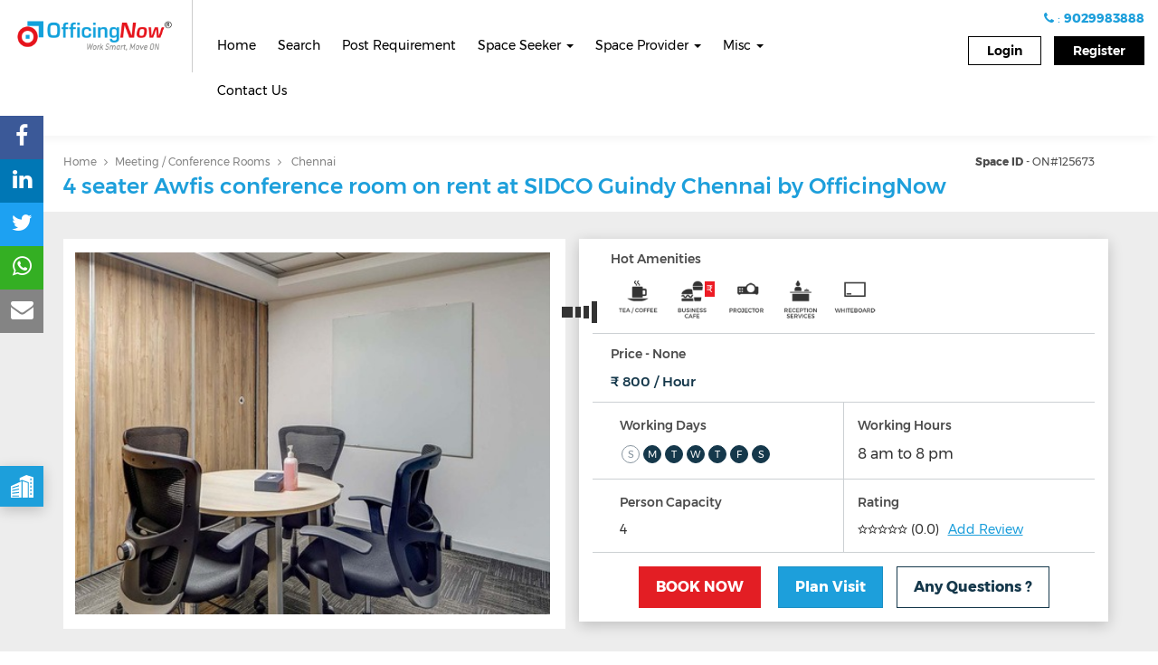

--- FILE ---
content_type: text/html; charset=UTF-8
request_url: https://www.officingnow.com/office-space/4-seater-awfis-conference-room-on-rent-at-sidco-guindy-chennai-by-officingnow/
body_size: 44711
content:
<!doctype html>
<!--[if lt IE 7]><html
lang=en-US prefix="og: http://ogp.me/ns#" class="no-js lt-ie9 lt-ie8 lt-ie7"><![endif]-->
<!--[if (IE 7)&!(IEMobile)]><html
lang=en-US prefix="og: http://ogp.me/ns#" class="no-js lt-ie9 lt-ie8"><![endif]-->
<!--[if (IE 8)&!(IEMobile)]><html
lang=en-US prefix="og: http://ogp.me/ns#" class="no-js lt-ie9"><![endif]-->
<!--[if gt IE 8]><!--><html
lang=en-US prefix="og: http://ogp.me/ns#" class=no-js><!--<![endif]--><head><meta
charset=utf-8><meta
http-equiv=X-UA-Compatible content="IE=edge"><meta
name=viewport content="initial-scale=1, maximum-scale=1"><link
rel=dns-prefetch href=cdn.getawesomestudio.com><meta
name=mobile-web-app-capable content=yes><meta
name=apple-mobile-web-app-capable content=yes><link
rel=apple-touch-icon href=https://www.officingnow.com/wp-content/themes/monomyth/assets/images/apple-icon-touch.png><link
rel=icon href=https://www.officingnow.com/wp-content/uploads/2016/08/officon.png>
<!--[if IE]><link
rel="shortcut icon" href=https://www.officingnow.com/wp-content/uploads/2016/08/officon.png>
<![endif]--><link
rel=preconnect href=https://officingnow.api.oneall.com><link
rel=preconnect href=https://maps.googleapis.com><meta
name=msapplication-TileColor content=#f01d4f><meta
name=msapplication-TileImage content=https://www.officingnow.com/wp-content/themes/monomyth/assets/images/win8-tile-icon.png><link
rel=pingback href=https://www.officingnow.com/xmlrpc.php><title>4 seater Awfis conference room on rent at SIDCO Guindy Chennai by OfficingNow - OfficingNow</title><link
rel=canonical href=https://www.officingnow.com/office-space/4-seater-awfis-conference-room-on-rent-at-sidco-guindy-chennai-by-officingnow/><meta
property=og:locale content=en_US><meta
property=og:type content=article><meta
property=og:title content="4 seater Awfis conference room on rent at SIDCO Guindy Chennai by OfficingNow - OfficingNow"><meta
property=og:description content="This location within the Guindy Industrial Estate is a prime business area in Chennai. It&#8217;s recognized for its industrial significance and as a hub for various commercial activities. The area is known to host a multitude of businesses, corporate offices, manufacturing units, and industrial facilities. The Guindy Industrial Estate holds strategic importance due to its &hellip;"><meta
property=og:url content=https://www.officingnow.com/office-space/4-seater-awfis-conference-room-on-rent-at-sidco-guindy-chennai-by-officingnow/><meta
property=og:site_name content=OfficingNow><meta
property=article:publisher content=https://www.facebook.com/OfficingNow/><meta
property=og:image content=https://s3-ap-south-1.amazonaws.com/officingnow-media/wp-content/uploads/2022/06/02160253/1698736565850.jpg><meta
property=og:image:secure_url content=https://s3-ap-south-1.amazonaws.com/officingnow-media/wp-content/uploads/2022/06/02160253/1698736565850.jpg><meta
property=og:image:width content=760><meta
property=og:image:height content=347><meta
name=twitter:card content=summary><meta
name=twitter:description content="This location within the Guindy Industrial Estate is a prime business area in Chennai. It&#8217;s recognized for its industrial significance and as a hub for various commercial activities. The area is known to host a multitude of businesses, corporate offices, manufacturing units, and industrial facilities. The Guindy Industrial Estate holds strategic importance due to its [&hellip;]"><meta
name=twitter:title content="4 seater Awfis conference room on rent at SIDCO Guindy Chennai by OfficingNow - OfficingNow"><meta
name=twitter:site content=@OfficingNow><meta
name=twitter:image content=https://s3-ap-south-1.amazonaws.com/officingnow-media/wp-content/uploads/2022/06/02160253/1698736565850.jpg><meta
name=twitter:creator content=@OfficingNow> <script type=application/ld+json class='yoast-schema-graph yoast-schema-graph--main'>{"@context":"https://schema.org","@graph":[{"@type":"Organization","@id":"https://www.officingnow.com/#organization","name":"E-Merge Workspaces & Technology Pvt Ltd","url":"https://www.officingnow.com/","sameAs":["https://www.facebook.com/OfficingNow/","https://www.linkedin.com/company/9346116?trk=tyah&trkInfo=clickedVertical:company,idx:1-1-1,tarId:1436420486699,tas:officingnow","https://in.pinterest.com/officingnow/","https://twitter.com/OfficingNow"],"logo":{"@type":"ImageObject","@id":"https://www.officingnow.com/#logo","url":"https://www.officingnow.com/wp-content/uploads/2015/07/on_logo_jpg-2.jpg","caption":"E-Merge Workspaces & Technology Pvt Ltd"},"image":{"@id":"https://www.officingnow.com/#logo"}},{"@type":"WebSite","@id":"https://www.officingnow.com/#website","url":"https://www.officingnow.com/","name":"OfficingNow","publisher":{"@id":"https://www.officingnow.com/#organization"},"potentialAction":{"@type":"SearchAction","target":"https://www.officingnow.com/?s={search_term_string}","query-input":"required name=search_term_string"}},{"@type":"WebPage","@id":"https://www.officingnow.com/office-space/4-seater-awfis-conference-room-on-rent-at-sidco-guindy-chennai-by-officingnow/#webpage","url":"https://www.officingnow.com/office-space/4-seater-awfis-conference-room-on-rent-at-sidco-guindy-chennai-by-officingnow/","inLanguage":"en-US","name":"4 seater Awfis conference room on rent at SIDCO Guindy Chennai by OfficingNow - OfficingNow","isPartOf":{"@id":"https://www.officingnow.com/#website"},"image":{"@type":"ImageObject","@id":"https://www.officingnow.com/office-space/4-seater-awfis-conference-room-on-rent-at-sidco-guindy-chennai-by-officingnow/#primaryimage","url":"https://s3-ap-south-1.amazonaws.com/officingnow-media/wp-content/uploads/2022/06/02160253/1698736565850.jpg","width":760,"height":347},"primaryImageOfPage":{"@id":"https://www.officingnow.com/office-space/4-seater-awfis-conference-room-on-rent-at-sidco-guindy-chennai-by-officingnow/#primaryimage"},"datePublished":"2022-06-30T16:36:14+00:00","dateModified":"2024-01-02T10:33:00+00:00"}]}</script> <link
rel=dns-prefetch href=//www.officingnow.com><link
rel=dns-prefetch href=//cdn.getawesomestudio.com><link
rel=dns-prefetch href=//cdnjs.cloudflare.com><link
rel=dns-prefetch href=//s.w.org><style>ul.jcaa_attr_variable_select .jcaa_attr_option:hover{border-color:#333 !important}.jcaa_attr_select .jcaa_attr_option, .jcaa_attr_select .jcaa_attr_option.jcass_attr_disable:hover{border:2px
solid #FFF !important}.jcaa_attr_select.jcaa_size_small .jcaa_obj_image.jcaa_attr_option, .jcaa_attr_select.jcaa_size_small
.jcaa_obj_color.jcaa_attr_option{width:20px;height:20px}.upsells.products .jcaa_attr_select.jcaa_size_small .jcaa_obj_image.jcaa_attr_option, .upsells.products .jcaa_attr_select.jcaa_size_small
.jcaa_obj_color.jcaa_attr_option{width:20px;height:20px}.jcaa_attr_select.jcaa_size_small
.jcaa_obj_text.jcaa_attr_option{line-height:20px;font-size:10px}.jcaa_attr_select.jcaa_size_medium .jcaa_obj_image.jcaa_attr_option, .jcaa_attr_select.jcaa_size_medium
.jcaa_obj_color.jcaa_attr_option{width:30px;height:30px}.upsells.products .jcaa_attr_select.jcaa_size_medium .jcaa_obj_image.jcaa_attr_option, .upsells.products .jcaa_attr_select.jcaa_size_medium
.jcaa_obj_color.jcaa_attr_option{width:30px;height:30px}.jcaa_attr_select.jcaa_size_medium
.jcaa_obj_text.jcaa_attr_option{line-height:30px;font-size:15px}.jcaa_attr_select.jcaa_size_large .jcaa_obj_image.jcaa_attr_option, .jcaa_attr_select.jcaa_size_large
.jcaa_obj_color.jcaa_attr_option{width:40px;height:40px}.upsells.products .jcaa_attr_select.jcaa_size_large .jcaa_obj_image.jcaa_attr_option, .upsells.products .jcaa_attr_select.jcaa_size_large
.jcaa_obj_color.jcaa_attr_option{width:40px;height:40px}.jcaa_attr_select.jcaa_size_large
.jcaa_obj_text.jcaa_attr_option{line-height:40px;font-size:20px}ul.jcaa_attr_select
li{border:1px
solid #DDD}.jcaa_attr_select
.jcaa_active_attr{border-color:#333}.jcaa_attr_select
.jcass_attr_disabled{opacity:0.2}</style><link
rel=stylesheet href=https://www.officingnow.com/wp-includes/css/dist/block-library/style.min.css><link
rel=stylesheet href=https://www.officingnow.com/wp-content/plugins/svg-support/css/svgs-attachment.css><link
rel=stylesheet href=https://www.officingnow.com/wp-content/plugins/woocommerce/assets/css/woocommerce-layout.css><link
rel=stylesheet href=https://www.officingnow.com/wp-content/plugins/woocommerce/assets/css/woocommerce-smallscreen.css media="only screen and (max-width: 768px)"><link
rel=stylesheet href=https://www.officingnow.com/wp-content/plugins/woocommerce/assets/css/woocommerce.css><style id=woocommerce-inline-inline-css>.woocommerce form .form-row
.required{visibility:visible}</style><link
rel=stylesheet href=https://www.officingnow.com/wp-content/plugins/jc-woocommerce-advanced-attributes/assets/css/core.css><link
rel=stylesheet href=https://www.officingnow.com/wp-content/plugins/jc-woocommerce-advanced-attributes/assets/css/basic.css><link
rel=stylesheet href=https://www.officingnow.com/wp-content/plugins/woocommerce/assets/css/select2.css><link
rel=stylesheet href=//cdnjs.cloudflare.com/ajax/libs/Swiper/3.3.1/css/swiper.min.css><link
rel=stylesheet href=https://cdn.getawesomestudio.com/lib/font-awesome/4.6.3/css/font-awesome.min.css><link
rel=stylesheet href=https://cdn.getawesomestudio.com/lib/bootstrap/3.3.6/css/bootstrap.min.css><link
rel=stylesheet href="https://www.officingnow.com/wp-content/themes/monomyth/assets/css-cache/monomyth_app.css">
<!--[if lt IE 10]><link
rel=stylesheet href=https://www.officingnow.com/wp-content/themes/monomyth/assets/ie.css>
<![endif]--> <script src=https://cdn.getawesomestudio.com/lib/jquery/1.11.3/jquery.min.js></script> <link
rel=https://api.w.org/ href=https://www.officingnow.com/wp-json/><link
rel=alternate type=application/json+oembed href="https://www.officingnow.com/wp-json/oembed/1.0/embed?url=https%3A%2F%2Fwww.officingnow.com%2Foffice-space%2F4-seater-awfis-conference-room-on-rent-at-sidco-guindy-chennai-by-officingnow%2F"><link
rel=alternate type=text/xml+oembed href="https://www.officingnow.com/wp-json/oembed/1.0/embed?url=https%3A%2F%2Fwww.officingnow.com%2Foffice-space%2F4-seater-awfis-conference-room-on-rent-at-sidco-guindy-chennai-by-officingnow%2F&#038;format=xml"> <script>jQuery(document).ready(function($){$.ajax({url:'https://cdn.getawesomestudio.com/lib/spa/spa.v2.min.js',dataType:"script",cache:true,success:function(){spa.app.start({homeurl:'https://www.officingnow.com/',cdn:'https://cdn.getawesomestudio.com/lib/',path:'https://www.officingnow.com/root/'});}});});</script> <style>#wpadminbar{border-top:5px solid #d84315;-moz-box-sizing:content-box !important;box-sizing:content-box !important}#wp-admin-bar-site-name>a{background-color:#d84315;color:#f1f1f1}</style> <script data-cfasync=false>(function(){var oa=document.createElement('script');oa.type='text/javascript';oa.async=true;oa.src='https://officingnow.api.oneall.com/socialize/library.js';var s=document.getElementsByTagName('script')[0];s.parentNode.insertBefore(oa,s);})();</script> <script>var ajaxurl="https://www.officingnow.com/wp-admin/admin-ajax.php";</script> <noscript><style>.woocommerce-product-gallery{opacity:1 !important}</style></noscript> <script type=spa/axn axn=core.run_script>spa.matchheight={};spa.matchheight.prerequisites={};spa.matchheight.prerequisites.cdn_js_files='/jquery.matchHeight/0.7.0/jquery.matchHeight-min.js';spa.matchheight.init=function(){}</script><script type=spa/axn axn=core.run_script>spa.autocomplete={};spa.autocomplete.prerequisites={};spa.autocomplete.prerequisites.js_files='https://cdn.getawesomestudio.com/lib/jQuery-Autocomplete/1.4.1/jquery.autocomplete.min.js';spa.autocomplete.init=function(){}</script><script type=spa/axn axn=core.run_script>spa.fullcalendar={};spa.fullcalendar.prerequisites={};spa.fullcalendar.prerequisites.js_files='https://cdnjs.cloudflare.com/ajax/libs/moment.js/2.9.0/moment.min.js,https://cdnjs.cloudflare.com/ajax/libs/fullcalendar/3.2.0/fullcalendar.min.js';spa.fullcalendar.prerequisites.css_files='https://cdnjs.cloudflare.com/ajax/libs/fullcalendar/3.2.0/fullcalendar.min.css';spa.fullcalendar.init=function(){}</script><script src=https://cdn.getawesomestudio.com/lib/jquery.lazyload/1.9.1/jquery.lazyload.min.js></script> <script>jQuery(document).ready(function($){$('img.js-lazy').lazyload({threshold:200,failure_limit:500,skip_invisible:false});$(".lazyload").lazyload({threshold:200,failure_limit:500,skip_invisible:false});$(".lazyload_landing").lazyload({container:$(".scrollresult-mob"),skip_invisible:false});$('img.js-lazy_landing').lazyload({threshold:200,failure_limit:500,skip_invisible:false,container:$(".scrollresult-mob")});});</script><script type=spa/axn axn=core.run_script>spa.chosen={};spa.chosen.prerequisites={};spa.chosen.prerequisites.js_files='https://cdnjs.cloudflare.com/ajax/libs/chosen/1.8.7/chosen.jquery.min.js';spa.chosen.prerequisites.css_files='https://cdnjs.cloudflare.com/ajax/libs/chosen/1.8.7/chosen.min.css';spa.chosen.init=function(){$('.filter_job_type').chosen();$('.search_region').chosen();$('.dur-select').chosen();$('.filter_product_name').chosen();$('.filter_provider_name').chosen();}</script><script src=https://cdn.getawesomestudio.com/lib/bootstrap/3.3.6/js/bootstrap.min.js></script><script type=spa/axn axn=core.run_script>spa.sliderpro={};spa.sliderpro.prerequisites={};spa.sliderpro.prerequisites.js_files='https://cdn.getawesomestudio.com/lib/slider-pro/jquery.sliderPro.min.js';spa.sliderpro.prerequisites.css_files='https://cdn.getawesomestudio.com/lib/slider-pro/css/slider-pro.min.css';spa.sliderpro.init=function(){}</script><script type=spa/axn axn=core.run_script>spa.fancybox={};spa.fancybox.prerequisites={};spa.fancybox.prerequisites.js_files='https://cdn.getawesomestudio.com/lib/fancybox/2.1.5/jquery.fancybox.min.js';spa.fancybox.prerequisites.css_files='https://cdn.getawesomestudio.com/lib/fancybox/2.1.5/jquery.fancybox.min.css';spa.fancybox.init=function(){}
spa.fancybox.show_content=function(obj){$.fancybox.close();if(obj.el.attr("html_selector")!="")
htmlcontent=$(obj.el.attr('content')).find(obj.el.attr("html_selector")).html();else
htmlcontent=$(obj.el.attr('content')).html();$.fancybox.open(htmlcontent);}
spa.fancybox.close=function(obj){$.fancybox.close();}</script><script type=spa/axn axn=core.run_script>spa.appear_js={};spa.appear_js.prerequisites={};spa.appear_js.prerequisites.js_files='https://cdn.getawesomestudio.com/lib/jquery.appear/0.3.6/jquery.appear.min.j';spa.appear_js.init=function(){}</script><script type=spa/axn axn=core.run_script>spa.animatenumber={};spa.animatenumber.prerequisites={};spa.animatenumber.prerequisites.js_files='https://cdn.getawesomestudio.com/lib/animate-number/jquery.animateNumber.min.js,https://cdn.getawesomestudio.com/lib/jquery.appear/0.3.6/jquery.appear.min.js';spa.animatenumber.init=function(){}
spa.animatenumber.run=function(obj){var animation_selector=obj.el.attr('animation_selector');$(animation_selector).each(function(){var comma_separator_number_step=$.animateNumber.numberStepFactories.separator(',')
$(this).animateNumber({number:$(this).attr('data-number'),numberStep:comma_separator_number_step});});}
spa.animatenumber.runOnShow=function(obj){var trigger_selector=obj.el.attr('trigger_selector');$(trigger_selector).appear({interval:1000});if($(trigger_selector).is(':appeared')){spa.animatenumber.run(obj);}
$(trigger_selector).on('appear',function(event,$all_appeared_elements){spa.animatenumber.run(obj);});}</script><script type=text/spa  data-spa_activity=core:run_script>spa_libs.get('core').new_lib({lib:'match_height',load_if_data:'data-matchheight',cdnjs:'/jquery.matchHeight/0.7.0/jquery.matchHeight-min.js',set_defaults:function(){var temparray=[];$('[data-matchheight]').each(function(){temparray.push($(this).data('matchheight'));})
var newarray=_.uniq(temparray);$.each(newarray,function(key,value){$('[data-matchheight="'+value+'"]').matchHeight();})}})
spa_libs.get('match_height').run=function(obj){var model=obj.model;if(model.has("byRow"))
byRow=model.get("byRow");else
byRow=true;$(model.get("selector")).matchHeight(byRow);};spa_libs.get('match_height').update=function(obj){var model=obj.model;$.fn.matchHeight._update();};</script><script type=spa/axn axn=core.run_script>spa.swiper_js={};spa.swiper_js.prerequisites={};spa.swiper_js.prerequisites.js_files='https://cdn.getawesomestudio.com/lib/Swiper/3.3.1/js/swiper.jquery.min.js';spa.swiper_js.prerequisites.css_files='https://cdn.getawesomestudio.com/lib/Swiper/3.3.1/css/swiper.min.css';spa.swiper_js.init=function(){}
spa.swiper_js.run=function(obj){var swiper=new Swiper(obj.el.attr('selector'),{pagination:'.swiper-pagination',paginationClickable:true,spaceBetween:30,effect:'fade',autoplay:5000,speed:1000,autoplayDisableOnInteraction:false});obj.el.attr('swiper_slider',swiper);}
spa.swiper_js.sync_slide=function(obj){var primary_swiper=new Swiper(obj.el.attr('primary_selector'),{spaceBetween:30,effect:'fade',centeredSlides:true,autoplay:false,speed:1000});window.primary_swiper=primary_swiper;var secondary_swiper=new Swiper(obj.el.attr('secondary_selector'),{centeredSlides:true,spaceBetween:30,slidesPerView:1,effect:'slide',autoplay:false,speed:1000,nextButton:obj.el.attr('next_selector'),prevButton:obj.el.attr('prev_selector'),onSlideChangeStart:function(swiper){window.primary_swiper.slideTo(swiper.activeIndex,500,false)},});window.secondary_swiper=secondary_swiper;}
spa.swiper_js.run_carousel=function(obj){var selector=obj.el.attr("selector");var clientperview=clientslideperview();var clientslider=new Swiper(obj.el.attr('selector'),{slidesPerView:clientperview,nextButton:'.swiper-button-next',prevButton:'.swiper-button-prev',resizeReInit:true,speed:1500,spaceBetween:10,autoplay:5000,loop:true});$(window).resize(function(){var clientperview=clientslideperview();clientslider.params.slidesPerView=clientperview;});}
spa.swiper_js.multirow=function(obj){var selector=obj.el.attr("selector");var per_column=obj.el.attr("per_column");var customerslider=new Swiper(selector,{slidesPerColumn:per_column,slidesPerView:4,paginationClickable:true,nextButton:selector+' .swiper-button-next',prevButton:selector+' .swiper-button-prev',autoplay:5000,speed:1500,spaceBetween:30,breakpoints:{1024:{slidesPerView:4,},768:{slidesPerView:2,},640:{slidesPerView:2,spaceBetween:20},320:{slidesPerView:1,spaceBetween:10}}});}</script><script type=spa/axn axn=core.run_script>spa.simple_pagination={};spa.simple_pagination.prerequisites={};spa.simple_pagination.prerequisites.cdn_js_files='simplePagination/jquery.simplePagination.js';spa.simple_pagination.prerequisites.css_files='';spa.simple_pagination.run=function(obj){var model=obj.model;console.log(obj.el.attr("total_records"));console.log(obj.el.attr("per_page_count"));var total_records=parseInt(obj.el.attr("total_records"));var per_page_count=parseInt(obj.el.attr("per_page_count"));var total_pages=Math.ceil(total_records/per_page_count);var current_page=parseInt(obj.el.attr("current_page"));var ajax_url=obj.el.attr("url");if(!ajax_url){var testURL=window.location.href;var newURL=testURL.match(new RegExp("[^?]+"))
var ajax_url=newURL+"?paged=";}
var options={currentPage:current_page,pages:total_pages,edges:-1,displayedPages:3,hrefTextPrefix:ajax_url,nextText:'<img src=https://www.officingnow.com/wp-content/uploads/2016/08/Arrow.png alt"next" height=8 width=11 >',prevText:'<img src=https://www.officingnow.com/wp-content/uploads/2016/08/Arrow-2.png alt"prev"  height=8 width=11>',onPageClick:function(pageNumber,event){},}
$(obj.el.attr("selector")).pagination(options);}</script><script type=spa/axn axn=core.run_script>spa.google_maps={};spa.google_maps.prerequisites={};spa.google_maps.prerequisites.js_files='https://maps.googleapis.com/maps/api/js?key=AIzaSyCiTnmOjIFQ3242rixEoP7xz91M0RrGolk&callback=initMap&libraries=geometry,https://www.officingnow.com/wp-content/themes/monomyth/markerwithlabel.js';spa.google_maps.init=function(){}
spa.google_maps.show_single_location=function(obj){var selector=obj.el.attr("selector");var lat=obj.el.attr("lat");var longi=obj.el.attr("long");var latlng=new google.maps.LatLng(lat,longi);function initializes(){var mapOptions={zoom:15,center:latlng,scrollwheel:false,draggable:true};var map=new google.maps.Map(document.getElementById(selector),mapOptions);var position=latlng;var radius=0.5*1000;drawHexagon(map,position,radius);var image='https://www.officingnow.com/wp-content/uploads/2016/08/OfficingNow-icon.png';var marker=new google.maps.Marker({position:latlng,map:map,icon:image});}
function drawHexagon(map,position,radius){var coordinates=[];for(var angle=-60;angle<300;angle+=60){var pos=google.maps.geometry.spherical.computeOffset(position,radius,angle).toString();pos=pos.replace("(","");pos=pos.replace(")","");pos=pos.split(",");var lat=parseFloat(pos[0]);var lon=parseFloat(pos[1]);var path=new google.maps.LatLng(lat,lon);coordinates.push(path);}
var polygon=new google.maps.Circle({paths:position,strokeColor:'#FF0000',strokeOpacity:0.8,strokeWeight:0,fillColor:'#FF0000',fillOpacity:0.35,map:map,center:position,radius:radius});polygon.setMap(map);map.setCenter(position);}
initializes();}
spa.google_maps.show_pinsland=function(obj){if(obj.el.attr("selector")!=""){selector=obj.el.attr("selector");setHeight();initMap();clearOverlays();var bounds=new google.maps.LatLngBounds();if(jQuery(selector).length>=1){jQuery(selector).each(function(index){lon=jQuery(this).data('longitude');lat=jQuery(this).data('latitude');thumb=jQuery(this).data('thumb');title=jQuery(this).data('title');link=jQuery(this).data('link');ratings=jQuery(this).data('rating');marker_icon=jQuery(this).data('term-url');marker_label=jQuery(this).data('term-label');start_price=jQuery(this).data('start_price');varified=jQuery(this).data('varified');instant=jQuery(this).data('instant');output=jQuery(this).data('output');if(varified=="1")
varified='<div class=grant-make-it></div>';if(lon!=''){var marker2=new MarkerWithLabel({position:new google.maps.LatLng(lat,lon),draggable:false,animation:google.maps.Animation.DROP,map:map,icon:{url:marker_icon,size:new google.maps.Size(20,32),origin:new google.maps.Point(0,0),anchor:new google.maps.Point(0,27)},labelContent:marker_label,labelInBackground:true,labelClass:"maplabel",labelAnchor:new google.maps.Point(0,27)});markersArray.push(marker2);bounds.extend(marker2.position);var iw2=new google.maps.InfoWindow({content:output});google.maps.event.addListener(marker2,"mouseover",function(e){$(".gm-style-iw").parent().css("display","none");iw2.open(map,this);});$(".gm-style-iw").parent().mouseover(function(){$(this).css("display","block");}).mouseout(function(){$(this).css("display","none");iw2.close();});}});map.fitBounds(bounds);}}};spa.google_maps.show_pins=function(obj){if(obj.el.attr("selector")!=""){selector=obj.el.attr("selector");console.log(selector);setHeight();initMap();clearOverlays();var bounds=new google.maps.LatLngBounds();if(jQuery(selector).length>=1){jQuery(selector).each(function(index){lon=jQuery(this).data('longitude');lat=jQuery(this).data('latitude');thumb=jQuery(this).data('thumb');title=jQuery(this).data('title');link=jQuery(this).data('link');ratings=jQuery(this).data('rating');marker_icon=jQuery(this).data('term-url');marker_label=jQuery(this).data('term-label');start_price=jQuery(this).data('start_price');varified=jQuery(this).data('varified');instant=jQuery(this).data('instant');id=jQuery(this).data('id');output=jQuery(this).data('output');if(varified=="1")
varified='<div class=grant-make-it></div>';if(lon!=''){var marker2=new MarkerWithLabel({position:new google.maps.LatLng(lat,lon),draggable:false,animation:google.maps.Animation.DROP,map:map,title:title,id:id,icon:marker_icon,labelContent:marker_label,labelInBackground:true,labelAnchor:new google.maps.Point(0,27)});markersArray.push(marker2);bounds.extend(marker2.position);var iw2=new google.maps.InfoWindow({content:output});google.maps.event.addListener(marker2,"mouseover",function(e){$(".gm-style-iw").parent().css("display","none");iw2.open(map,this);});$(".mapopup").mouseenter(function(){$(".gm-style-iw").parent().css("display","none");var iconparent=$(this).parent().parent();lon=jQuery(iconparent).data('longitude');lat=jQuery(iconparent).data('latitude');thumb=jQuery(iconparent).data('thumb');title=jQuery(iconparent).data('title');link=jQuery(iconparent).data('link');ratings=jQuery(iconparent).data('rating');marker_icon=jQuery(iconparent).data('term-url');marker_label=jQuery(iconparent).data('term-label');start_price=jQuery(iconparent).data('start_price');varified=jQuery(iconparent).data('varified');instant=jQuery(iconparent).data('instant');id=jQuery(iconparent).data('id');output=jQuery(iconparent).data('output');var marker3=new MarkerWithLabel({position:new google.maps.LatLng(lat,lon),draggable:false,animation:google.maps.Animation.DROP,map:map,title:title,id:id,icon:marker_icon,labelContent:marker_label,labelInBackground:true,labelAnchor:new google.maps.Point(0,27)});var iw2=new google.maps.InfoWindow({content:output});iw2.open(map,marker3);});$(".gm-style-iw").parent().mouseover(function(){$(this).css("display","block");}).mouseout(function(){$(this).css("display","none");iw2.close();});google.maps.event.addListener(marker2,'click',function(){var pid=this.id;console.log($("#job_listing-"+pid).offset().top);$('.list-pad').animate({scrollTop:$("#job_listing-"+pid).offset().top-$("#job_listing-"+pid).parent().offset().top},1000);});}});map.fitBounds(bounds);}}};</script><script type=spa/axn axn=core.run_script>spa.rangeslider={};spa.rangeslider.prerequisites={};spa.rangeslider.prerequisites.js_files='https://cdn.getawesomestudio.com/lib/ion-rangeslider/2.1.4/js/ion.rangeSlider.min.js';spa.rangeslider.prerequisites.css_files='https://cdn.getawesomestudio.com/lib/ion-rangeslider/2.1.4/css/ion.rangeSlider.min.css,https://cdn.getawesomestudio.com/lib/ion-rangeslider/2.1.4/css/ion.rangeSlider.skinFlat.min.css';spa.rangeslider.init=function(){}
spa.rangeslider.double=function(obj){if(obj.el.selector_id!=""){selector=obj.el.selector_id;slider=jQuery(selector).data("ionRangeSlider");selected_dur=jQuery('#search_categories').val();if(selected_dur==null||selected_dur.length==4){if(slider)
slider.destroy();jQuery(selector).ionRangeSlider({type:"double",grid:true,step:dur_range['361'][2],min:dur_range['358'][0],max:dur_range['361'][1],prefix:"Rs. "});min_range=dur_range['358'][0];max_range=dur_range['361'][1];}
else if(selected_dur.length>=1||selected_dur.length<=3){selected_dur.sort(sortNumber);min_range=dur_range[selected_dur[0]][0];max_range=dur_range[selected_dur[0]][1];var step=dur_range[selected_dur[0]][2];jQuery.each(selected_dur,function(i,l){max_range=dur_range[l][1];step=dur_range[l][2];});if(slider){slider.reset();slider.destroy();}
jQuery(selector).ionRangeSlider({type:"double",grid:true,step:step,min:min_range,max:max_range,prefix:"Rs. "});}}};spa.rangeslider.double_simple=function(obj){if(obj.el.attr("selector_id")!=""){selector=obj.el.attr("selector_id");slider=jQuery(selector).data("ionRangeSlider");selected_dur=jQuery('#search_categories').val();if(selected_dur==null){if(slider)
slider.destroy();jQuery(selector).ionRangeSlider({type:"double",grid:true,step:dur_range['361'][2],min:dur_range['358'][0],max:dur_range['361'][1],prefix:"Rs. "});min_range=dur_range['358'][0];max_range=dur_range['361'][1];}
else if(selected_dur.length>=1){selected_dur.sort(sortNumber);min_range=dur_range[selected_dur[0]][0];max_range=dur_range[selected_dur[0]][1];var step=dur_range[selected_dur[0]][2];jQuery.each(selected_dur,function(i,l){max_range=dur_range[l][1];step=dur_range[l][2];});if(slider){slider.reset();slider.destroy();}
jQuery(selector).ionRangeSlider({type:"double",grid:true,step:step,min:min_range,max:max_range,prefix:"Rs. "});}}};</script><style>.no-padding{padding:0}.no-margin{margin:0}.row.no-gutters{margin-right:0;margin-left:0}.row.no-gutters>[class^="col-"],.row.no-gutters>[class*=" col-"]{padding-right:0;padding-left:0}.no-margin-top{margin-top:0}.no-margin-right{margin-right:0}.no-margin-bottom{margin-bottom:0}.no-margin-left{margin-left:0}.no-padding-top{padding-top:0}.no-padding-right{padding-right:0}.no-padding-bottom{padding-bottom:0}.no-padding-left{padding-left:0}@media only screen and (min-width: 530px) and (max-width: 949px){.no-padding-sm{padding:0
!important}.no-padding-top-sm{padding-top:0 !important}.no-padding-right-sm{padding-right:0 !important}.no-padding-bottom-sm{padding-bottom:0 !important}.no-padding-left-sm{padding-left:0 !important}.no-margin-sm{margin:0
!important}.no-margin-top-sm{margin-top:0 !important}.no-margin-right-sm{margin-right:0 !important}.no-margin-bottom-sm{margin-bottom:0 !important}.no-margin-left-sm{margin-left:0 !important}}@media only screen and (max-width: 529px){.no-padding-xs{padding:0
!important}.no-padding-top-xs{padding-top:0 !important}.no-padding-right-xs{padding-right:0 !important}.no-padding-bottom-xs{padding-bottom:0 !important}.no-padding-left-xs{padding-left:0 !important}.no-margin-xs{margin:0
!important}.no-margin-top-xs{margin-top:0 !important}.no-margin-right-xs{margin-right:0 !important}.no-margin-bottom-xs{margin-bottom:0 !important}.no-margin-left-xs{margin-left:0 !important}}.p-none{margin:0}.p-small-gap{margin:0
0 5px}.p-medium-gap{margin:0
0 10px}.p-large-gap{margin:0
0 15px}.css-truncate.css-truncate-target,
.css-truncate .css-truncate-target{display:inline-block;max-width:125px;overflow:hidden;text-overflow:ellipsis;white-space:nowrap;vertical-align:top}.css-truncate.expandable.zeroclipboard-is-hover .css-truncate-target,
.css-truncate.expandable.zeroclipboard-is-hover.css-truncate-target,
.css-truncate.expandable:hover .css-truncate-target,.css-truncate.expandable:hover.css-truncate-target{max-width:10000px !important}div.no-gutters>[class^="col-"],div.no-gutters>[class*=" col-"]{padding-right:0;padding-left:0}.font-light{font-weight:300}.font-regular{font-weight:400}.font-medium{font-weight:500}.font-bold{font-weight:700}.font-extrabold{font-weight:800}.font-ultrabold{font-weight:900}.text-initial{text-transform:initial}.text-italic{font-style:italic}.gap-1{height:5px;clear:both}.gap-2{height:15px;clear:both}.gap-3{height:20px;clear:both}.gap-4{height:30px;clear:both}.gap-5{height:40px;clear:both}.gap-6{height:50px;clear:both}.gap-7{height:60px;clear:both}.gap-8{height:70px;clear:both}.gap-9{height:80px;clear:both}.gap-10{height:90px;clear:both}.pad-1{padding:5px}.pad-x-1{padding-left:5px;padding-right:5px}.pad-y-1{padding-top:5px;padding-bottom:5px}.pad-2{padding:10px}.pad-x-2{padding-left:10px;padding-right:10px}.pad-y-2{padding-top:10px;padding-bottom:10px}.pad-3{padding:12px}.pad-x-3{padding-left:12px;padding-right:12px}.pad-y-3{padding-top:12px;padding-bottom:12px}.pad-4{padding:15px}.pad-x-4{padding-left:15px;padding-right:15px}.pad-y-4{padding-top:15px;padding-bottom:15px}.pad-5{padding:20px}.pad-x-5{padding-left:20px;padding-right:20px}.pad-y-5{padding-top:20px;padding-bottom:20px}.pad-6{padding:25px}.pad-x-6{padding-left:25px;padding-right:25px}.pad-y-6{padding-top:25px;padding-bottom:25px}.pad-7{padding:30px}.pad-x-7{padding-left:30px;padding-right:30px}.pad-y-7{padding-top:30px;padding-bottom:30px}.pad-8{padding:40px}.pad-x-8{padding-left:40px;padding-right:40px}.pad-y-8{padding-top:40px;padding-bottom:40px}.pad-9{padding:50px}.pad-x-9{padding-left:50px;padding-right:50px}.pad-y-9{padding-top:50px;padding-bottom:50px}.pad-10{padding:60px}.pad-x-10{padding-left:60px;padding-right:60px}.pad-y-10{padding-top:60px;padding-bottom:60px}</style><style>.brand-secondary{color:#1d9fdb}.brand-third{color:#15384b}.brand-fourth{color:#c8ebff}.brand-fifth{color:#0e2533}.brand-sixth{color:#ff007a}.gray-darker{color:#7d9097}.gray-dark{color:#5d6363}.gray{color:#6e6e6e}.gray-light{color:#ccd0d3}.gray-lighter{color:#ededed}.gray-white{color:#e8e8e8}.brand-primary{color:#ed1b24}.brand-success{color:#02a371}.brand-info{color:#8996a0}.brand-warning{color:#f09a09}.brand-danger{color:#cb1e24}.brand-white{color:#fff}.brand-black{color:#000}.brand-secondary-bg{background-color:#1d9fdb}.brand-third-bg{background-color:#15384b}.brand-fourth-bg{background-color:#c8ebff}.gray-darker-bg{background-color:#7d9097}.gray-dark-bg{background-color:#5d6363}.gray-bg{background-color:#6e6e6e}.gray-light-bg{background-color:#ccd0d3}.gray-lighter-bg{background-color:#ededed}.gray-white-bg{background-color:#e8e8e8}.brand-primary-bg{background-color:#ed1b24}.brand-success-bg{background-color:#02a371}.brand-info-bg{background-color:#8996a0}.brand-warning-bg{background-color:#f09a09}.brand-danger-bg{background-color:#cb1e24}.brand-white-bg{background-color:#fff}.brand-black-bg{background-color:#000}.label-secondary{background-color:#1d9fdb}.label-secondary[href]:hover,.label-secondary[href]:focus{background-color:#177eae}.label-third{background-color:#15384b}.label-third[href]:hover,.label-third[href]:focus{background-color:#0a1a23}.label-fourth{background-color:#c8ebff}.label-fourth[href]:hover,.label-fourth[href]:focus{background-color:#95d8ff}.label-fifth{background-color:#0e2533}.label-fifth[href]:hover,.label-fifth[href]:focus{background-color:#03080b}.label-sixth{background-color:#ff007a}.label-sixth[href]:hover,.label-sixth[href]:focus{background-color:#cc0062}.label-white{background-color:#fff}.label-white[href]:hover,.label-white[href]:focus{background-color:#e6e6e6}.label-black{background-color:#000}.label-black[href]:hover,.label-black[href]:focus{background-color:#000}.btn:focus,.btn:active:focus,.btn.active:focus{outline:0
none}.outline{background-color:transparent;color:inherit;transition:all .5s}.btn-primary.outline{color:#ed1b24}.btn-success.outline{color:#02a371}.btn-info.outline{color:#8996a0}.btn-warning.outline{color:#f09a09}.btn-danger.outline{color:#cb1e24}.btn-secondary.outline{color:#1d9fdb}.btn-third.outline{color:#15384b}.btn-fourth.outline{color:#c8ebff}.btn-primary.btn-outline:hover,.btn-success.btn-outline:hover,.btn-info.btn-outline:hover,.btn-warning.btn-outline:hover,.btn-danger.btn-outline:hover{color:#fff}.btn-primary{color:#fff;background-color:#ed1b24;border-color:#dd111a}.btn-primary:hover,.btn-primary:focus,.btn-primary.focus,.btn-primary:active,.btn-primary.active,.open>.dropdown-toggle.btn-primary{color:#fff;background-color:#c51017;border-color:#a40d13}.btn-primary:active,.btn-primary.active,.open>.dropdown-toggle.btn-primary{background-image:none}.btn-primary.disabled,
.btn-primary[disabled],
fieldset[disabled] .btn-primary,
.btn-primary.disabled:hover,
.btn-primary[disabled]:hover,
fieldset[disabled] .btn-primary:hover,
.btn-primary.disabled:focus,
.btn-primary[disabled]:focus,
fieldset[disabled] .btn-primary:focus,
.btn-primary.disabled.focus,
.btn-primary[disabled].focus,
fieldset[disabled] .btn-primary.focus,
.btn-primary.disabled:active,
.btn-primary[disabled]:active,
fieldset[disabled] .btn-primary:active,
.btn-primary.disabled.active,
.btn-primary[disabled].active,
fieldset[disabled] .btn-primary.active{background-color:#ed1b24;border-color:#dd111a}.btn-primary
.badge{color:#ed1b24;background-color:#fff}.btn-secondary{color:#fff;background-color:#1d9fdb;border-color:#1a8fc4}.btn-secondary:hover,.btn-secondary:focus,.btn-secondary.focus,.btn-secondary:active,.btn-secondary.active,.open>.dropdown-toggle.btn-secondary{color:#fff;background-color:#177eae;border-color:#13678e}.btn-secondary:active,.btn-secondary.active,.open>.dropdown-toggle.btn-secondary{background-image:none}.btn-secondary.disabled,
.btn-secondary[disabled],
fieldset[disabled] .btn-secondary,
.btn-secondary.disabled:hover,
.btn-secondary[disabled]:hover,
fieldset[disabled] .btn-secondary:hover,
.btn-secondary.disabled:focus,
.btn-secondary[disabled]:focus,
fieldset[disabled] .btn-secondary:focus,
.btn-secondary.disabled.focus,
.btn-secondary[disabled].focus,
fieldset[disabled] .btn-secondary.focus,
.btn-secondary.disabled:active,
.btn-secondary[disabled]:active,
fieldset[disabled] .btn-secondary:active,
.btn-secondary.disabled.active,
.btn-secondary[disabled].active,
fieldset[disabled] .btn-secondary.active{background-color:#1d9fdb;border-color:#1a8fc4}.btn-secondary
.badge{color:#1d9fdb;background-color:#fff}.btn-third{color:#fff;background-color:#15384b;border-color:#0f2937}.btn-third:hover,.btn-third:focus,.btn-third.focus,.btn-third:active,.btn-third.active,.open>.dropdown-toggle.btn-third{color:#fff;background-color:#0a1a23;border-color:#020507}.btn-third:active,.btn-third.active,.open>.dropdown-toggle.btn-third{background-image:none}.btn-third.disabled,
.btn-third[disabled],
fieldset[disabled] .btn-third,
.btn-third.disabled:hover,
.btn-third[disabled]:hover,
fieldset[disabled] .btn-third:hover,
.btn-third.disabled:focus,
.btn-third[disabled]:focus,
fieldset[disabled] .btn-third:focus,
.btn-third.disabled.focus,
.btn-third[disabled].focus,
fieldset[disabled] .btn-third.focus,
.btn-third.disabled:active,
.btn-third[disabled]:active,
fieldset[disabled] .btn-third:active,
.btn-third.disabled.active,
.btn-third[disabled].active,
fieldset[disabled] .btn-third.active{background-color:#15384b;border-color:#0f2937}.btn-third
.badge{color:#15384b;background-color:#fff}.btn-fourth{color:#fff;background-color:#c8ebff;border-color:#aee2ff}.btn-fourth:hover,.btn-fourth:focus,.btn-fourth.focus,.btn-fourth:active,.btn-fourth.active,.open>.dropdown-toggle.btn-fourth{color:#fff;background-color:#95d8ff;border-color:#71cbff}.btn-fourth:active,.btn-fourth.active,.open>.dropdown-toggle.btn-fourth{background-image:none}.btn-fourth.disabled,
.btn-fourth[disabled],
fieldset[disabled] .btn-fourth,
.btn-fourth.disabled:hover,
.btn-fourth[disabled]:hover,
fieldset[disabled] .btn-fourth:hover,
.btn-fourth.disabled:focus,
.btn-fourth[disabled]:focus,
fieldset[disabled] .btn-fourth:focus,
.btn-fourth.disabled.focus,
.btn-fourth[disabled].focus,
fieldset[disabled] .btn-fourth.focus,
.btn-fourth.disabled:active,
.btn-fourth[disabled]:active,
fieldset[disabled] .btn-fourth:active,
.btn-fourth.disabled.active,
.btn-fourth[disabled].active,
fieldset[disabled] .btn-fourth.active{background-color:#c8ebff;border-color:#aee2ff}.btn-fourth
.badge{color:#c8ebff;background-color:#fff}.btn-fifth{color:#fff;background-color:#0e2533;border-color:#09161f}.btn-fifth:hover,.btn-fifth:focus,.btn-fifth.focus,.btn-fifth:active,.btn-fifth.active,.open>.dropdown-toggle.btn-fifth{color:#fff;background-color:#03080b;border-color:#000}.btn-fifth:active,.btn-fifth.active,.open>.dropdown-toggle.btn-fifth{background-image:none}.btn-fifth.disabled,
.btn-fifth[disabled],
fieldset[disabled] .btn-fifth,
.btn-fifth.disabled:hover,
.btn-fifth[disabled]:hover,
fieldset[disabled] .btn-fifth:hover,
.btn-fifth.disabled:focus,
.btn-fifth[disabled]:focus,
fieldset[disabled] .btn-fifth:focus,
.btn-fifth.disabled.focus,
.btn-fifth[disabled].focus,
fieldset[disabled] .btn-fifth.focus,
.btn-fifth.disabled:active,
.btn-fifth[disabled]:active,
fieldset[disabled] .btn-fifth:active,
.btn-fifth.disabled.active,
.btn-fifth[disabled].active,
fieldset[disabled] .btn-fifth.active{background-color:#0e2533;border-color:#09161f}.btn-fifth
.badge{color:#0e2533;background-color:#fff}.btn-sixth{color:#fff;background-color:#ff007a;border-color:#e6006e}.btn-sixth:hover,.btn-sixth:focus,.btn-sixth.focus,.btn-sixth:active,.btn-sixth.active,.open>.dropdown-toggle.btn-sixth{color:#fff;background-color:#cc0062;border-color:#a80051}.btn-sixth:active,.btn-sixth.active,.open>.dropdown-toggle.btn-sixth{background-image:none}.btn-sixth.disabled,
.btn-sixth[disabled],
fieldset[disabled] .btn-sixth,
.btn-sixth.disabled:hover,
.btn-sixth[disabled]:hover,
fieldset[disabled] .btn-sixth:hover,
.btn-sixth.disabled:focus,
.btn-sixth[disabled]:focus,
fieldset[disabled] .btn-sixth:focus,
.btn-sixth.disabled.focus,
.btn-sixth[disabled].focus,
fieldset[disabled] .btn-sixth.focus,
.btn-sixth.disabled:active,
.btn-sixth[disabled]:active,
fieldset[disabled] .btn-sixth:active,
.btn-sixth.disabled.active,
.btn-sixth[disabled].active,
fieldset[disabled] .btn-sixth.active{background-color:#ff007a;border-color:#e6006e}.btn-sixth
.badge{color:#ff007a;background-color:#fff}</style><style>@font-face{font-family:'Roboto';font-style:normal;font-weight:100;src:local('Roboto Thin'), local('Roboto-Thin'), url(https://fonts.gstatic.com/s/roboto/v15/ty9dfvLAziwdqQ2dHoyjphTbgVql8nDJpwnrE27mub0.woff2) format('woff2');unicode-range:U+0460-052F,U+20B4,U+2DE0-2DFF,U+A640-A69F}@font-face{font-family:'Roboto';font-style:normal;font-weight:100;src:local('Roboto Thin'), local('Roboto-Thin'), url(https://fonts.gstatic.com/s/roboto/v15/frNV30OaYdlFRtH2VnZZdhTbgVql8nDJpwnrE27mub0.woff2) format('woff2');unicode-range:U+0400-045F,U+0490-0491,U+04B0-04B1,U+2116}@font-face{font-family:'Roboto';font-style:normal;font-weight:100;src:local('Roboto Thin'), local('Roboto-Thin'), url(https://fonts.gstatic.com/s/roboto/v15/gwVJDERN2Amz39wrSoZ7FxTbgVql8nDJpwnrE27mub0.woff2) format('woff2');unicode-range:U+1F00-1FFF}@font-face{font-family:'Roboto';font-style:normal;font-weight:100;src:local('Roboto Thin'), local('Roboto-Thin'), url(https://fonts.gstatic.com/s/roboto/v15/aZMswpodYeVhtRvuABJWvBTbgVql8nDJpwnrE27mub0.woff2) format('woff2');unicode-range:U+0370-03FF}@font-face{font-family:'Roboto';font-style:normal;font-weight:100;src:local('Roboto Thin'), local('Roboto-Thin'), url(https://fonts.gstatic.com/s/roboto/v15/VvXUGKZXbHtX_S_VCTLpGhTbgVql8nDJpwnrE27mub0.woff2) format('woff2');unicode-range:U+0102-0103,U+1EA0-1EF9,U+20AB}@font-face{font-family:'Roboto';font-style:normal;font-weight:100;src:local('Roboto Thin'), local('Roboto-Thin'), url(https://fonts.gstatic.com/s/roboto/v15/e7MeVAyvogMqFwwl61PKhBTbgVql8nDJpwnrE27mub0.woff2) format('woff2');unicode-range:U+0100-024F,U+1E00-1EFF,U+20A0-20AB,U+20AD-20CF,U+2C60-2C7F,U+A720-A7FF}@font-face{font-family:'Roboto';font-style:normal;font-weight:100;src:local('Roboto Thin'), local('Roboto-Thin'), url(https://fonts.gstatic.com/s/roboto/v15/2tsd397wLxj96qwHyNIkxPesZW2xOQ-xsNqO47m55DA.woff2) format('woff2');unicode-range:U+0000-00FF,U+0131,U+0152-0153,U+02C6,U+02DA,U+02DC,U+2000-206F,U+2074,U+20AC,U+2212,U+2215,U+E0FF,U+EFFD,U+F000}@font-face{font-family:'Roboto';font-style:normal;font-weight:300;src:local('Roboto Light'), local('Roboto-Light'), url(https://fonts.gstatic.com/s/roboto/v15/0eC6fl06luXEYWpBSJvXCBJtnKITppOI_IvcXXDNrsc.woff2) format('woff2');unicode-range:U+0460-052F,U+20B4,U+2DE0-2DFF,U+A640-A69F}@font-face{font-family:'Roboto';font-style:normal;font-weight:300;src:local('Roboto Light'), local('Roboto-Light'), url(https://fonts.gstatic.com/s/roboto/v15/Fl4y0QdOxyyTHEGMXX8kcRJtnKITppOI_IvcXXDNrsc.woff2) format('woff2');unicode-range:U+0400-045F,U+0490-0491,U+04B0-04B1,U+2116}@font-face{font-family:'Roboto';font-style:normal;font-weight:300;src:local('Roboto Light'), local('Roboto-Light'), url(https://fonts.gstatic.com/s/roboto/v15/-L14Jk06m6pUHB-5mXQQnRJtnKITppOI_IvcXXDNrsc.woff2) format('woff2');unicode-range:U+1F00-1FFF}@font-face{font-family:'Roboto';font-style:normal;font-weight:300;src:local('Roboto Light'), local('Roboto-Light'), url(https://fonts.gstatic.com/s/roboto/v15/I3S1wsgSg9YCurV6PUkTORJtnKITppOI_IvcXXDNrsc.woff2) format('woff2');unicode-range:U+0370-03FF}@font-face{font-family:'Roboto';font-style:normal;font-weight:300;src:local('Roboto Light'), local('Roboto-Light'), url(https://fonts.gstatic.com/s/roboto/v15/NYDWBdD4gIq26G5XYbHsFBJtnKITppOI_IvcXXDNrsc.woff2) format('woff2');unicode-range:U+0102-0103,U+1EA0-1EF9,U+20AB}@font-face{font-family:'Roboto';font-style:normal;font-weight:300;src:local('Roboto Light'), local('Roboto-Light'), url(https://fonts.gstatic.com/s/roboto/v15/Pru33qjShpZSmG3z6VYwnRJtnKITppOI_IvcXXDNrsc.woff2) format('woff2');unicode-range:U+0100-024F,U+1E00-1EFF,U+20A0-20AB,U+20AD-20CF,U+2C60-2C7F,U+A720-A7FF}@font-face{font-family:'Roboto';font-style:normal;font-weight:300;src:local('Roboto Light'), local('Roboto-Light'), url(https://fonts.gstatic.com/s/roboto/v15/Hgo13k-tfSpn0qi1SFdUfVtXRa8TVwTICgirnJhmVJw.woff2) format('woff2');unicode-range:U+0000-00FF,U+0131,U+0152-0153,U+02C6,U+02DA,U+02DC,U+2000-206F,U+2074,U+20AC,U+2212,U+2215,U+E0FF,U+EFFD,U+F000}@font-face{font-family:'Roboto';font-style:normal;font-weight:400;src:local('Roboto'), local('Roboto-Regular'), url(https://fonts.gstatic.com/s/roboto/v15/ek4gzZ-GeXAPcSbHtCeQI_esZW2xOQ-xsNqO47m55DA.woff2) format('woff2');unicode-range:U+0460-052F,U+20B4,U+2DE0-2DFF,U+A640-A69F}@font-face{font-family:'Roboto';font-style:normal;font-weight:400;src:local('Roboto'), local('Roboto-Regular'), url(https://fonts.gstatic.com/s/roboto/v15/mErvLBYg_cXG3rLvUsKT_fesZW2xOQ-xsNqO47m55DA.woff2) format('woff2');unicode-range:U+0400-045F,U+0490-0491,U+04B0-04B1,U+2116}@font-face{font-family:'Roboto';font-style:normal;font-weight:400;src:local('Roboto'), local('Roboto-Regular'), url(https://fonts.gstatic.com/s/roboto/v15/-2n2p-_Y08sg57CNWQfKNvesZW2xOQ-xsNqO47m55DA.woff2) format('woff2');unicode-range:U+1F00-1FFF}@font-face{font-family:'Roboto';font-style:normal;font-weight:400;src:local('Roboto'), local('Roboto-Regular'), url(https://fonts.gstatic.com/s/roboto/v15/u0TOpm082MNkS5K0Q4rhqvesZW2xOQ-xsNqO47m55DA.woff2) format('woff2');unicode-range:U+0370-03FF}@font-face{font-family:'Roboto';font-style:normal;font-weight:400;src:local('Roboto'), local('Roboto-Regular'), url(https://fonts.gstatic.com/s/roboto/v15/NdF9MtnOpLzo-noMoG0miPesZW2xOQ-xsNqO47m55DA.woff2) format('woff2');unicode-range:U+0102-0103,U+1EA0-1EF9,U+20AB}@font-face{font-family:'Roboto';font-style:normal;font-weight:400;src:local('Roboto'), local('Roboto-Regular'), url(https://fonts.gstatic.com/s/roboto/v15/Fcx7Wwv8OzT71A3E1XOAjvesZW2xOQ-xsNqO47m55DA.woff2) format('woff2');unicode-range:U+0100-024F,U+1E00-1EFF,U+20A0-20AB,U+20AD-20CF,U+2C60-2C7F,U+A720-A7FF}@font-face{font-family:'Roboto';font-style:normal;font-weight:400;src:local('Roboto'), local('Roboto-Regular'), url(https://fonts.gstatic.com/s/roboto/v15/CWB0XYA8bzo0kSThX0UTuA.woff2) format('woff2');unicode-range:U+0000-00FF,U+0131,U+0152-0153,U+02C6,U+02DA,U+02DC,U+2000-206F,U+2074,U+20AC,U+2212,U+2215,U+E0FF,U+EFFD,U+F000}@font-face{font-family:'Roboto';font-style:normal;font-weight:500;src:local('Roboto Medium'), local('Roboto-Medium'), url(https://fonts.gstatic.com/s/roboto/v15/ZLqKeelYbATG60EpZBSDyxJtnKITppOI_IvcXXDNrsc.woff2) format('woff2');unicode-range:U+0460-052F,U+20B4,U+2DE0-2DFF,U+A640-A69F}@font-face{font-family:'Roboto';font-style:normal;font-weight:500;src:local('Roboto Medium'), local('Roboto-Medium'), url(https://fonts.gstatic.com/s/roboto/v15/oHi30kwQWvpCWqAhzHcCSBJtnKITppOI_IvcXXDNrsc.woff2) format('woff2');unicode-range:U+0400-045F,U+0490-0491,U+04B0-04B1,U+2116}@font-face{font-family:'Roboto';font-style:normal;font-weight:500;src:local('Roboto Medium'), local('Roboto-Medium'), url(https://fonts.gstatic.com/s/roboto/v15/rGvHdJnr2l75qb0YND9NyBJtnKITppOI_IvcXXDNrsc.woff2) format('woff2');unicode-range:U+1F00-1FFF}@font-face{font-family:'Roboto';font-style:normal;font-weight:500;src:local('Roboto Medium'), local('Roboto-Medium'), url(https://fonts.gstatic.com/s/roboto/v15/mx9Uck6uB63VIKFYnEMXrRJtnKITppOI_IvcXXDNrsc.woff2) format('woff2');unicode-range:U+0370-03FF}@font-face{font-family:'Roboto';font-style:normal;font-weight:500;src:local('Roboto Medium'), local('Roboto-Medium'), url(https://fonts.gstatic.com/s/roboto/v15/mbmhprMH69Zi6eEPBYVFhRJtnKITppOI_IvcXXDNrsc.woff2) format('woff2');unicode-range:U+0102-0103,U+1EA0-1EF9,U+20AB}@font-face{font-family:'Roboto';font-style:normal;font-weight:500;src:local('Roboto Medium'), local('Roboto-Medium'), url(https://fonts.gstatic.com/s/roboto/v15/oOeFwZNlrTefzLYmlVV1UBJtnKITppOI_IvcXXDNrsc.woff2) format('woff2');unicode-range:U+0100-024F,U+1E00-1EFF,U+20A0-20AB,U+20AD-20CF,U+2C60-2C7F,U+A720-A7FF}@font-face{font-family:'Roboto';font-style:normal;font-weight:500;src:local('Roboto Medium'), local('Roboto-Medium'), url(https://fonts.gstatic.com/s/roboto/v15/RxZJdnzeo3R5zSexge8UUVtXRa8TVwTICgirnJhmVJw.woff2) format('woff2');unicode-range:U+0000-00FF,U+0131,U+0152-0153,U+02C6,U+02DA,U+02DC,U+2000-206F,U+2074,U+20AC,U+2212,U+2215,U+E0FF,U+EFFD,U+F000}@font-face{font-family:'Roboto';font-style:normal;font-weight:700;src:local('Roboto Bold'), local('Roboto-Bold'), url(https://fonts.gstatic.com/s/roboto/v15/77FXFjRbGzN4aCrSFhlh3hJtnKITppOI_IvcXXDNrsc.woff2) format('woff2');unicode-range:U+0460-052F,U+20B4,U+2DE0-2DFF,U+A640-A69F}@font-face{font-family:'Roboto';font-style:normal;font-weight:700;src:local('Roboto Bold'), local('Roboto-Bold'), url(https://fonts.gstatic.com/s/roboto/v15/isZ-wbCXNKAbnjo6_TwHThJtnKITppOI_IvcXXDNrsc.woff2) format('woff2');unicode-range:U+0400-045F,U+0490-0491,U+04B0-04B1,U+2116}@font-face{font-family:'Roboto';font-style:normal;font-weight:700;src:local('Roboto Bold'), local('Roboto-Bold'), url(https://fonts.gstatic.com/s/roboto/v15/UX6i4JxQDm3fVTc1CPuwqhJtnKITppOI_IvcXXDNrsc.woff2) format('woff2');unicode-range:U+1F00-1FFF}@font-face{font-family:'Roboto';font-style:normal;font-weight:700;src:local('Roboto Bold'), local('Roboto-Bold'), url(https://fonts.gstatic.com/s/roboto/v15/jSN2CGVDbcVyCnfJfjSdfBJtnKITppOI_IvcXXDNrsc.woff2) format('woff2');unicode-range:U+0370-03FF}@font-face{font-family:'Roboto';font-style:normal;font-weight:700;src:local('Roboto Bold'), local('Roboto-Bold'), url(https://fonts.gstatic.com/s/roboto/v15/PwZc-YbIL414wB9rB1IAPRJtnKITppOI_IvcXXDNrsc.woff2) format('woff2');unicode-range:U+0102-0103,U+1EA0-1EF9,U+20AB}@font-face{font-family:'Roboto';font-style:normal;font-weight:700;src:local('Roboto Bold'), local('Roboto-Bold'), url(https://fonts.gstatic.com/s/roboto/v15/97uahxiqZRoncBaCEI3aWxJtnKITppOI_IvcXXDNrsc.woff2) format('woff2');unicode-range:U+0100-024F,U+1E00-1EFF,U+20A0-20AB,U+20AD-20CF,U+2C60-2C7F,U+A720-A7FF}@font-face{font-family:'Roboto';font-style:normal;font-weight:700;src:local('Roboto Bold'), local('Roboto-Bold'), url(https://fonts.gstatic.com/s/roboto/v15/d-6IYplOFocCacKzxwXSOFtXRa8TVwTICgirnJhmVJw.woff2) format('woff2');unicode-range:U+0000-00FF,U+0131,U+0152-0153,U+02C6,U+02DA,U+02DC,U+2000-206F,U+2074,U+20AC,U+2212,U+2215,U+E0FF,U+EFFD,U+F000}@font-face{font-family:'Roboto';font-style:normal;font-weight:900;src:local('Roboto Black'), local('Roboto-Black'), url(https://fonts.gstatic.com/s/roboto/v15/s7gftie1JANC-QmDJvMWZhJtnKITppOI_IvcXXDNrsc.woff2) format('woff2');unicode-range:U+0460-052F,U+20B4,U+2DE0-2DFF,U+A640-A69F}@font-face{font-family:'Roboto';font-style:normal;font-weight:900;src:local('Roboto Black'), local('Roboto-Black'), url(https://fonts.gstatic.com/s/roboto/v15/3Y_xCyt7TNunMGg0Et2pnhJtnKITppOI_IvcXXDNrsc.woff2) format('woff2');unicode-range:U+0400-045F,U+0490-0491,U+04B0-04B1,U+2116}@font-face{font-family:'Roboto';font-style:normal;font-weight:900;src:local('Roboto Black'), local('Roboto-Black'), url(https://fonts.gstatic.com/s/roboto/v15/WeQRRE07FDkIrr29oHQgHBJtnKITppOI_IvcXXDNrsc.woff2) format('woff2');unicode-range:U+1F00-1FFF}@font-face{font-family:'Roboto';font-style:normal;font-weight:900;src:local('Roboto Black'), local('Roboto-Black'), url(https://fonts.gstatic.com/s/roboto/v15/jyIYROCkJM3gZ4KV00YXOBJtnKITppOI_IvcXXDNrsc.woff2) format('woff2');unicode-range:U+0370-03FF}@font-face{font-family:'Roboto';font-style:normal;font-weight:900;src:local('Roboto Black'), local('Roboto-Black'), url(https://fonts.gstatic.com/s/roboto/v15/phsu-QZXz1JBv0PbFoPmEBJtnKITppOI_IvcXXDNrsc.woff2) format('woff2');unicode-range:U+0102-0103,U+1EA0-1EF9,U+20AB}@font-face{font-family:'Roboto';font-style:normal;font-weight:900;src:local('Roboto Black'), local('Roboto-Black'), url(https://fonts.gstatic.com/s/roboto/v15/9_7S_tWeGDh5Pq3u05RVkhJtnKITppOI_IvcXXDNrsc.woff2) format('woff2');unicode-range:U+0100-024F,U+1E00-1EFF,U+20A0-20AB,U+20AD-20CF,U+2C60-2C7F,U+A720-A7FF}@font-face{font-family:'Roboto';font-style:normal;font-weight:900;src:local('Roboto Black'), local('Roboto-Black'), url(https://fonts.gstatic.com/s/roboto/v15/mnpfi9pxYH-Go5UiibESIltXRa8TVwTICgirnJhmVJw.woff2) format('woff2');unicode-range:U+0000-00FF,U+0131,U+0152-0153,U+02C6,U+02DA,U+02DC,U+2000-206F,U+2074,U+20AC,U+2212,U+2215,U+E0FF,U+EFFD,U+F000}@font-face{font-family:'Roboto';font-style:italic;font-weight:400;src:local('Roboto Italic'), local('Roboto-Italic'), url(https://fonts.gstatic.com/s/roboto/v15/WxrXJa0C3KdtC7lMafG4dRTbgVql8nDJpwnrE27mub0.woff2) format('woff2');unicode-range:U+0460-052F,U+20B4,U+2DE0-2DFF,U+A640-A69F}@font-face{font-family:'Roboto';font-style:italic;font-weight:400;src:local('Roboto Italic'), local('Roboto-Italic'), url(https://fonts.gstatic.com/s/roboto/v15/OpXUqTo0UgQQhGj_SFdLWBTbgVql8nDJpwnrE27mub0.woff2) format('woff2');unicode-range:U+0400-045F,U+0490-0491,U+04B0-04B1,U+2116}@font-face{font-family:'Roboto';font-style:italic;font-weight:400;src:local('Roboto Italic'), local('Roboto-Italic'), url(https://fonts.gstatic.com/s/roboto/v15/1hZf02POANh32k2VkgEoUBTbgVql8nDJpwnrE27mub0.woff2) format('woff2');unicode-range:U+1F00-1FFF}@font-face{font-family:'Roboto';font-style:italic;font-weight:400;src:local('Roboto Italic'), local('Roboto-Italic'), url(https://fonts.gstatic.com/s/roboto/v15/cDKhRaXnQTOVbaoxwdOr9xTbgVql8nDJpwnrE27mub0.woff2) format('woff2');unicode-range:U+0370-03FF}@font-face{font-family:'Roboto';font-style:italic;font-weight:400;src:local('Roboto Italic'), local('Roboto-Italic'), url(https://fonts.gstatic.com/s/roboto/v15/K23cxWVTrIFD6DJsEVi07RTbgVql8nDJpwnrE27mub0.woff2) format('woff2');unicode-range:U+0102-0103,U+1EA0-1EF9,U+20AB}@font-face{font-family:'Roboto';font-style:italic;font-weight:400;src:local('Roboto Italic'), local('Roboto-Italic'), url(https://fonts.gstatic.com/s/roboto/v15/vSzulfKSK0LLjjfeaxcREhTbgVql8nDJpwnrE27mub0.woff2) format('woff2');unicode-range:U+0100-024F,U+1E00-1EFF,U+20A0-20AB,U+20AD-20CF,U+2C60-2C7F,U+A720-A7FF}@font-face{font-family:'Roboto';font-style:italic;font-weight:400;src:local('Roboto Italic'), local('Roboto-Italic'), url(https://fonts.gstatic.com/s/roboto/v15/vPcynSL0qHq_6dX7lKVByfesZW2xOQ-xsNqO47m55DA.woff2) format('woff2');unicode-range:U+0000-00FF,U+0131,U+0152-0153,U+02C6,U+02DA,U+02DC,U+2000-206F,U+2074,U+20AC,U+2212,U+2215,U+E0FF,U+EFFD,U+F000}@font-face{font-family:'Roboto Condensed';font-style:normal;font-weight:300;src:local('Roboto Condensed Light'), local('RobotoCondensed-Light'), url(https://fonts.gstatic.com/s/robotocondensed/v13/b9QBgL0iMZfDSpmcXcE8nE8xhg-WlD4iG4AP-V7QxYA.woff2) format('woff2');unicode-range:U+0460-052F,U+20B4,U+2DE0-2DFF,U+A640-A69F}@font-face{font-family:'Roboto Condensed';font-style:normal;font-weight:300;src:local('Roboto Condensed Light'), local('RobotoCondensed-Light'), url(https://fonts.gstatic.com/s/robotocondensed/v13/b9QBgL0iMZfDSpmcXcE8nN_eC2PfU-cUGGN7U-FIfKc.woff2) format('woff2');unicode-range:U+0400-045F,U+0490-0491,U+04B0-04B1,U+2116}@font-face{font-family:'Roboto Condensed';font-style:normal;font-weight:300;src:local('Roboto Condensed Light'), local('RobotoCondensed-Light'), url(https://fonts.gstatic.com/s/robotocondensed/v13/b9QBgL0iMZfDSpmcXcE8nLvM2QJLsjx6Keu1D2MYodo.woff2) format('woff2');unicode-range:U+1F00-1FFF}@font-face{font-family:'Roboto Condensed';font-style:normal;font-weight:300;src:local('Roboto Condensed Light'), local('RobotoCondensed-Light'), url(https://fonts.gstatic.com/s/robotocondensed/v13/b9QBgL0iMZfDSpmcXcE8nNd5cRMOq5PeG3VabknWPxo.woff2) format('woff2');unicode-range:U+0370-03FF}@font-face{font-family:'Roboto Condensed';font-style:normal;font-weight:300;src:local('Roboto Condensed Light'), local('RobotoCondensed-Light'), url(https://fonts.gstatic.com/s/robotocondensed/v13/b9QBgL0iMZfDSpmcXcE8nLpX8dGXLalyu5OokvgDQcs.woff2) format('woff2');unicode-range:U+0102-0103,U+1EA0-1EF9,U+20AB}@font-face{font-family:'Roboto Condensed';font-style:normal;font-weight:300;src:local('Roboto Condensed Light'), local('RobotoCondensed-Light'), url(https://fonts.gstatic.com/s/robotocondensed/v13/b9QBgL0iMZfDSpmcXcE8nPVFL0ofnRu5Y2lP-UpEUGU.woff2) format('woff2');unicode-range:U+0100-024F,U+1E00-1EFF,U+20A0-20AB,U+20AD-20CF,U+2C60-2C7F,U+A720-A7FF}@font-face{font-family:'Roboto Condensed';font-style:normal;font-weight:300;src:local('Roboto Condensed Light'), local('RobotoCondensed-Light'), url(https://fonts.gstatic.com/s/robotocondensed/v13/b9QBgL0iMZfDSpmcXcE8nBBQ_Gf4FfI8J4SYljBAylk.woff2) format('woff2');unicode-range:U+0000-00FF,U+0131,U+0152-0153,U+02C6,U+02DA,U+02DC,U+2000-206F,U+2074,U+20AC,U+2212,U+2215,U+E0FF,U+EFFD,U+F000}@font-face{font-family:'Roboto Condensed';font-style:normal;font-weight:400;src:local('Roboto Condensed'), local('RobotoCondensed-Regular'), url(https://fonts.gstatic.com/s/robotocondensed/v13/Zd2E9abXLFGSr9G3YK2MsDrvev4WAjW489CRDHIkJ90.woff2) format('woff2');unicode-range:U+0460-052F,U+20B4,U+2DE0-2DFF,U+A640-A69F}@font-face{font-family:'Roboto Condensed';font-style:normal;font-weight:400;src:local('Roboto Condensed'), local('RobotoCondensed-Regular'), url(https://fonts.gstatic.com/s/robotocondensed/v13/Zd2E9abXLFGSr9G3YK2MsCGXDOnx9ptx3UTSPTrfsgk.woff2) format('woff2');unicode-range:U+0400-045F,U+0490-0491,U+04B0-04B1,U+2116}@font-face{font-family:'Roboto Condensed';font-style:normal;font-weight:400;src:local('Roboto Condensed'), local('RobotoCondensed-Regular'), url(https://fonts.gstatic.com/s/robotocondensed/v13/Zd2E9abXLFGSr9G3YK2MsAZ98xO_Wnt-JIem4AuLGfs.woff2) format('woff2');unicode-range:U+1F00-1FFF}@font-face{font-family:'Roboto Condensed';font-style:normal;font-weight:400;src:local('Roboto Condensed'), local('RobotoCondensed-Regular'), url(https://fonts.gstatic.com/s/robotocondensed/v13/Zd2E9abXLFGSr9G3YK2MsE1G989qbVg6RT5ly5jB8V8.woff2) format('woff2');unicode-range:U+0370-03FF}@font-face{font-family:'Roboto Condensed';font-style:normal;font-weight:400;src:local('Roboto Condensed'), local('RobotoCondensed-Regular'), url(https://fonts.gstatic.com/s/robotocondensed/v13/Zd2E9abXLFGSr9G3YK2MsJ84zb0nVte6liF9gGtpo1Y.woff2) format('woff2');unicode-range:U+0102-0103,U+1EA0-1EF9,U+20AB}@font-face{font-family:'Roboto Condensed';font-style:normal;font-weight:400;src:local('Roboto Condensed'), local('RobotoCondensed-Regular'), url(https://fonts.gstatic.com/s/robotocondensed/v13/Zd2E9abXLFGSr9G3YK2MsD86pq2NkPzVgw_9lpT6RGI.woff2) format('woff2');unicode-range:U+0100-024F,U+1E00-1EFF,U+20A0-20AB,U+20AD-20CF,U+2C60-2C7F,U+A720-A7FF}@font-face{font-family:'Roboto Condensed';font-style:normal;font-weight:400;src:local('Roboto Condensed'), local('RobotoCondensed-Regular'), url(https://fonts.gstatic.com/s/robotocondensed/v13/Zd2E9abXLFGSr9G3YK2MsDAdhzWOYhqHvOZMRGaEyPo.woff2) format('woff2');unicode-range:U+0000-00FF,U+0131,U+0152-0153,U+02C6,U+02DA,U+02DC,U+2000-206F,U+2074,U+20AC,U+2212,U+2215,U+E0FF,U+EFFD,U+F000}@font-face{font-family:'Roboto Condensed';font-style:normal;font-weight:700;src:local('Roboto Condensed Bold'), local('RobotoCondensed-Bold'), url(https://fonts.gstatic.com/s/robotocondensed/v13/b9QBgL0iMZfDSpmcXcE8nDW5FUgIgejJvrHuLWqrSMw.woff2) format('woff2');unicode-range:U+0460-052F,U+20B4,U+2DE0-2DFF,U+A640-A69F}@font-face{font-family:'Roboto Condensed';font-style:normal;font-weight:700;src:local('Roboto Condensed Bold'), local('RobotoCondensed-Bold'), url(https://fonts.gstatic.com/s/robotocondensed/v13/b9QBgL0iMZfDSpmcXcE8nA30BZHTGu2N_DqssQcMQNQ.woff2) format('woff2');unicode-range:U+0400-045F,U+0490-0491,U+04B0-04B1,U+2116}@font-face{font-family:'Roboto Condensed';font-style:normal;font-weight:700;src:local('Roboto Condensed Bold'), local('RobotoCondensed-Bold'), url(https://fonts.gstatic.com/s/robotocondensed/v13/b9QBgL0iMZfDSpmcXcE8nPDoBG10JtAX-GAwn6iwU1Y.woff2) format('woff2');unicode-range:U+1F00-1FFF}@font-face{font-family:'Roboto Condensed';font-style:normal;font-weight:700;src:local('Roboto Condensed Bold'), local('RobotoCondensed-Bold'), url(https://fonts.gstatic.com/s/robotocondensed/v13/b9QBgL0iMZfDSpmcXcE8nGhQuge17febRYSUkWKdLWA.woff2) format('woff2');unicode-range:U+0370-03FF}@font-face{font-family:'Roboto Condensed';font-style:normal;font-weight:700;src:local('Roboto Condensed Bold'), local('RobotoCondensed-Bold'), url(https://fonts.gstatic.com/s/robotocondensed/v13/b9QBgL0iMZfDSpmcXcE8nBBtmDLrZTTOm3p1EhiGCXc.woff2) format('woff2');unicode-range:U+0102-0103,U+1EA0-1EF9,U+20AB}@font-face{font-family:'Roboto Condensed';font-style:normal;font-weight:700;src:local('Roboto Condensed Bold'), local('RobotoCondensed-Bold'), url(https://fonts.gstatic.com/s/robotocondensed/v13/b9QBgL0iMZfDSpmcXcE8nEV356qNqHCUb41pS3zqMSE.woff2) format('woff2');unicode-range:U+0100-024F,U+1E00-1EFF,U+20A0-20AB,U+20AD-20CF,U+2C60-2C7F,U+A720-A7FF}@font-face{font-family:'Roboto Condensed';font-style:normal;font-weight:700;src:local('Roboto Condensed Bold'), local('RobotoCondensed-Bold'), url(https://fonts.gstatic.com/s/robotocondensed/v13/b9QBgL0iMZfDSpmcXcE8nHm2hrkyco9jQ3NKMXpgOBg.woff2) format('woff2');unicode-range:U+0000-00FF,U+0131,U+0152-0153,U+02C6,U+02DA,U+02DC,U+2000-206F,U+2074,U+20AC,U+2212,U+2215,U+E0FF,U+EFFD,U+F000}@font-face{font-family:'Roboto Condensed';font-style:italic;font-weight:300;src:local('Roboto Condensed Light Italic'), local('RobotoCondensed-LightItalic'), url(https://fonts.gstatic.com/s/robotocondensed/v13/mg0cGfGRUERshzBlvqxeAHhlV77cvKC3Rg3pKBDoahY.woff2) format('woff2');unicode-range:U+0460-052F,U+20B4,U+2DE0-2DFF,U+A640-A69F}@font-face{font-family:'Roboto Condensed';font-style:italic;font-weight:300;src:local('Roboto Condensed Light Italic'), local('RobotoCondensed-LightItalic'), url(https://fonts.gstatic.com/s/robotocondensed/v13/mg0cGfGRUERshzBlvqxeAAkppp3DpoUy7FSrSUASttQ.woff2) format('woff2');unicode-range:U+0400-045F,U+0490-0491,U+04B0-04B1,U+2116}@font-face{font-family:'Roboto Condensed';font-style:italic;font-weight:300;src:local('Roboto Condensed Light Italic'), local('RobotoCondensed-LightItalic'), url(https://fonts.gstatic.com/s/robotocondensed/v13/mg0cGfGRUERshzBlvqxeABdd9sPkcT72PSvcgQK_sBQ.woff2) format('woff2');unicode-range:U+1F00-1FFF}@font-face{font-family:'Roboto Condensed';font-style:italic;font-weight:300;src:local('Roboto Condensed Light Italic'), local('RobotoCondensed-LightItalic'), url(https://fonts.gstatic.com/s/robotocondensed/v13/mg0cGfGRUERshzBlvqxeABJT22yoZ2n2aab6VX8qibI.woff2) format('woff2');unicode-range:U+0370-03FF}@font-face{font-family:'Roboto Condensed';font-style:italic;font-weight:300;src:local('Roboto Condensed Light Italic'), local('RobotoCondensed-LightItalic'), url(https://fonts.gstatic.com/s/robotocondensed/v13/mg0cGfGRUERshzBlvqxeALJPh3t5_4VYPkUVpxx7qjM.woff2) format('woff2');unicode-range:U+0102-0103,U+1EA0-1EF9,U+20AB}@font-face{font-family:'Roboto Condensed';font-style:italic;font-weight:300;src:local('Roboto Condensed Light Italic'), local('RobotoCondensed-LightItalic'), url(https://fonts.gstatic.com/s/robotocondensed/v13/mg0cGfGRUERshzBlvqxeACRmpld-R1EIL-LdHr9hmOw.woff2) format('woff2');unicode-range:U+0100-024F,U+1E00-1EFF,U+20A0-20AB,U+20AD-20CF,U+2C60-2C7F,U+A720-A7FF}@font-face{font-family:'Roboto Condensed';font-style:italic;font-weight:300;src:local('Roboto Condensed Light Italic'), local('RobotoCondensed-LightItalic'), url(https://fonts.gstatic.com/s/robotocondensed/v13/mg0cGfGRUERshzBlvqxeABN-SY3RXjKuKZR1RHIa0nw.woff2) format('woff2');unicode-range:U+0000-00FF,U+0131,U+0152-0153,U+02C6,U+02DA,U+02DC,U+2000-206F,U+2074,U+20AC,U+2212,U+2215,U+E0FF,U+EFFD,U+F000}@font-face{font-family:'Roboto Condensed';font-style:italic;font-weight:400;src:local('Roboto Condensed Italic'), local('RobotoCondensed-Italic'), url(https://fonts.gstatic.com/s/robotocondensed/v13/BP5K8ZAJv9qEbmuFp8RpJXlO07AV7jCoaoExpzGIXF8.woff2) format('woff2');unicode-range:U+0460-052F,U+20B4,U+2DE0-2DFF,U+A640-A69F}@font-face{font-family:'Roboto Condensed';font-style:italic;font-weight:400;src:local('Roboto Condensed Italic'), local('RobotoCondensed-Italic'), url(https://fonts.gstatic.com/s/robotocondensed/v13/BP5K8ZAJv9qEbmuFp8RpJXn0X2a-UD0eEo-sntC2K9c.woff2) format('woff2');unicode-range:U+0400-045F,U+0490-0491,U+04B0-04B1,U+2116}@font-face{font-family:'Roboto Condensed';font-style:italic;font-weight:400;src:local('Roboto Condensed Italic'), local('RobotoCondensed-Italic'), url(https://fonts.gstatic.com/s/robotocondensed/v13/BP5K8ZAJv9qEbmuFp8RpJXIVpjigYYbZOvnhY_Z5vk4.woff2) format('woff2');unicode-range:U+1F00-1FFF}@font-face{font-family:'Roboto Condensed';font-style:italic;font-weight:400;src:local('Roboto Condensed Italic'), local('RobotoCondensed-Italic'), url(https://fonts.gstatic.com/s/robotocondensed/v13/BP5K8ZAJv9qEbmuFp8RpJcOu5P_uCqYG0-iz1pktLzQ.woff2) format('woff2');unicode-range:U+0370-03FF}@font-face{font-family:'Roboto Condensed';font-style:italic;font-weight:400;src:local('Roboto Condensed Italic'), local('RobotoCondensed-Italic'), url(https://fonts.gstatic.com/s/robotocondensed/v13/BP5K8ZAJv9qEbmuFp8RpJWVK-H8IGVDFdUGcxnxwa3k.woff2) format('woff2');unicode-range:U+0102-0103,U+1EA0-1EF9,U+20AB}@font-face{font-family:'Roboto Condensed';font-style:italic;font-weight:400;src:local('Roboto Condensed Italic'), local('RobotoCondensed-Italic'), url(https://fonts.gstatic.com/s/robotocondensed/v13/BP5K8ZAJv9qEbmuFp8RpJTvI7rel44YKg4wt2ABIvDs.woff2) format('woff2');unicode-range:U+0100-024F,U+1E00-1EFF,U+20A0-20AB,U+20AD-20CF,U+2C60-2C7F,U+A720-A7FF}@font-face{font-family:'Roboto Condensed';font-style:italic;font-weight:400;src:local('Roboto Condensed Italic'), local('RobotoCondensed-Italic'), url(https://fonts.gstatic.com/s/robotocondensed/v13/BP5K8ZAJv9qEbmuFp8RpJdbvlX87CS9_IgWvysdluIM.woff2) format('woff2');unicode-range:U+0000-00FF,U+0131,U+0152-0153,U+02C6,U+02DA,U+02DC,U+2000-206F,U+2074,U+20AC,U+2212,U+2215,U+E0FF,U+EFFD,U+F000}@font-face{font-family:'Roboto Condensed';font-style:italic;font-weight:700;src:local('Roboto Condensed Bold Italic'), local('RobotoCondensed-BoldItalic'), url(https://fonts.gstatic.com/s/robotocondensed/v13/mg0cGfGRUERshzBlvqxeAPxlHrF2VTwtgaLzAildVYo.woff2) format('woff2');unicode-range:U+0460-052F,U+20B4,U+2DE0-2DFF,U+A640-A69F}@font-face{font-family:'Roboto Condensed';font-style:italic;font-weight:700;src:local('Roboto Condensed Bold Italic'), local('RobotoCondensed-BoldItalic'), url(https://fonts.gstatic.com/s/robotocondensed/v13/mg0cGfGRUERshzBlvqxeABSto3_YrLFT4koFxHE9Nps.woff2) format('woff2');unicode-range:U+0400-045F,U+0490-0491,U+04B0-04B1,U+2116}@font-face{font-family:'Roboto Condensed';font-style:italic;font-weight:700;src:local('Roboto Condensed Bold Italic'), local('RobotoCondensed-BoldItalic'), url(https://fonts.gstatic.com/s/robotocondensed/v13/mg0cGfGRUERshzBlvqxeAHHBnOVHG2Rm3MKhC1_sIDE.woff2) format('woff2');unicode-range:U+1F00-1FFF}@font-face{font-family:'Roboto Condensed';font-style:italic;font-weight:700;src:local('Roboto Condensed Bold Italic'), local('RobotoCondensed-BoldItalic'), url(https://fonts.gstatic.com/s/robotocondensed/v13/mg0cGfGRUERshzBlvqxeAGmQMc5lRQnvP92JE1FSdr0.woff2) format('woff2');unicode-range:U+0370-03FF}@font-face{font-family:'Roboto Condensed';font-style:italic;font-weight:700;src:local('Roboto Condensed Bold Italic'), local('RobotoCondensed-BoldItalic'), url(https://fonts.gstatic.com/s/robotocondensed/v13/mg0cGfGRUERshzBlvqxeAE-qJbM9GDG0ZjY-r1X847g.woff2) format('woff2');unicode-range:U+0102-0103,U+1EA0-1EF9,U+20AB}@font-face{font-family:'Roboto Condensed';font-style:italic;font-weight:700;src:local('Roboto Condensed Bold Italic'), local('RobotoCondensed-BoldItalic'), url(https://fonts.gstatic.com/s/robotocondensed/v13/mg0cGfGRUERshzBlvqxeACtzjzv1S_1NYJPSdEw9o-Y.woff2) format('woff2');unicode-range:U+0100-024F,U+1E00-1EFF,U+20A0-20AB,U+20AD-20CF,U+2C60-2C7F,U+A720-A7FF}@font-face{font-family:'Roboto Condensed';font-style:italic;font-weight:700;src:local('Roboto Condensed Bold Italic'), local('RobotoCondensed-BoldItalic'), url(https://fonts.gstatic.com/s/robotocondensed/v13/mg0cGfGRUERshzBlvqxeADn8OlxV1N2WpeXfK2HtpfA.woff2) format('woff2');unicode-range:U+0000-00FF,U+0131,U+0152-0153,U+02C6,U+02DA,U+02DC,U+2000-206F,U+2074,U+20AC,U+2212,U+2215,U+E0FF,U+EFFD,U+F000}.line-height-1{line-height:18px}@media only screen and (max-width: 529px){.line-height-1{line-height:14px}}@media only screen and (min-width: 530px) and (max-width: 949px){.line-height-1{line-height:19px}}.line-height-2{line-height:16px}@media only screen and (max-width: 529px){.line-height-2{line-height:16px}}@media only screen and (min-width: 530px) and (max-width: 949px){.line-height-2{line-height:21px}}.line-height-3{line-height:24px}@media only screen and (max-width: 529px){.line-height-3{line-height:19px}}@media only screen and (min-width: 530px) and (max-width: 949px){.line-height-3{line-height:26px}}.line-height-4{line-height:28px}@media only screen and (max-width: 529px){.line-height-4{line-height:22px}}@media only screen and (min-width: 530px) and (max-width: 949px){.line-height-4{line-height:28px}}.line-height-5{line-height:30px}@media only screen and (max-width: 529px){.line-height-5{line-height:24px}}@media only screen and (min-width: 530px) and (max-width: 949px){.line-height-5{line-height:30px}}.line-height-6{line-height:25px}@media only screen and (max-width: 529px){.line-height-6{line-height:26px}}@media only screen and (min-width: 530px) and (max-width: 949px){.line-height-6{line-height:26px}}.line-height-7{line-height:25px}@media only screen and (max-width: 529px){.line-height-7{line-height:20px}}@media only screen and (min-width: 530px) and (max-width: 949px){.line-height-7{line-height:24px}}.line-height-8{line-height:42px}@media only screen and (max-width: 529px){.line-height-8{line-height:32px}}@media only screen and (min-width: 530px) and (max-width: 949px){.line-height-8{line-height:44px}}.line-height-9{line-height:54px}@media only screen and (max-width: 529px){.line-height-9{line-height:42px}}@media only screen and (min-width: 530px) and (max-width: 949px){.line-height-9{line-height:52px}}.line-height-10{line-height:80px}@media only screen and (max-width: 529px){.line-height-10{line-height:48px}}@media only screen and (min-width: 530px) and (max-width: 949px){.line-height-10{line-height:54px}}.font-size-smallest{font-size:12px;line-height:18px}@media only screen and (max-width: 529px){.font-size-smallest{font-size:10px;line-height:14px}}@media only screen and (min-width: 530px) and (max-width: 949px){.font-size-smallest{font-size:12px;line-height:19px}}.font-size-smaller{font-size:13px;line-height:16px}@media only screen and (max-width: 529px){.font-size-smaller{font-size:11px;line-height:16px}}@media only screen and (min-width: 530px) and (max-width: 949px){.font-size-smaller{font-size:13px;line-height:21px}}.font-size-small{font-size:16px;line-height:24px}@media only screen and (max-width: 529px){.font-size-small{font-size:12px;line-height:19px}}@media only screen and (min-width: 530px) and (max-width: 949px){.font-size-small{font-size:14px;line-height:26px}}.font-size-base{font-size:16px;line-height:24px}@media only screen and (max-width: 529px){.font-size-base{font-size:13px;line-height:19px}}@media only screen and (min-width: 530px) and (max-width: 949px){.font-size-base{font-size:14px;line-height:26px}}.font-size-big{font-size:18px;line-height:28px}@media only screen and (max-width: 529px){.font-size-big{font-size:14px;line-height:22px}}@media only screen and (min-width: 530px) and (max-width: 949px){.font-size-big{font-size:16px;line-height:28px}}.font-size-large{font-size:18px;line-height:30px}@media only screen and (max-width: 529px){.font-size-large{font-size:16px;line-height:24px}}@media only screen and (min-width: 530px) and (max-width: 949px){.font-size-large{font-size:18px;line-height:30px}}.font-size-larger{font-size:20px;line-height:25px}@media only screen and (max-width: 529px){.font-size-larger{font-size:19px;line-height:26px}}@media only screen and (min-width: 530px) and (max-width: 949px){.font-size-larger{font-size:20px;line-height:26px}}.font-size-largest{font-size:24px;line-height:25px}@media only screen and (max-width: 529px){.font-size-largest{font-size:22px;line-height:20px}}@media only screen and (min-width: 530px) and (max-width: 949px){.font-size-largest{font-size:24px;line-height:24px}}.font-size-huge{font-size:30px;line-height:42px}@media only screen and (max-width: 529px){.font-size-huge{font-size:28px;line-height:32px}}@media only screen and (min-width: 530px) and (max-width: 949px){.font-size-huge{font-size:30px;line-height:44px}}.font-size-jumbo{font-size:48px;line-height:54px}@media only screen and (max-width: 529px){.font-size-jumbo{font-size:32px;line-height:42px}}@media only screen and (min-width: 530px) and (max-width: 949px){.font-size-jumbo{font-size:36px;line-height:52px}}.font-size-giant{font-size:62px;line-height:80px}@media only screen and (max-width: 529px){.font-size-giant{font-size:38px;line-height:48px}}@media only screen and (min-width: 530px) and (max-width: 949px){.font-size-giant{font-size:48px;line-height:54px}}h1,.h1{font-size:24px}@media only screen and (max-width: 529px){h1,.h1{font-size:28px}}@media only screen and (min-width: 530px) and (max-width: 949px){h1,.h1{font-size:30px}}h2,.h2{font-size:24px}@media only screen and (max-width: 529px){h2,.h2{font-size:22px}}@media only screen and (min-width: 530px) and (max-width: 949px){h2,.h2{font-size:24px}}h3,.h3{font-size:20px}@media only screen and (max-width: 529px){h3,.h3{font-size:19px}}@media only screen and (min-width: 530px) and (max-width: 949px){h3,.h3{font-size:20px}}h4,.h4{font-size:18px}@media only screen and (max-width: 529px){h4,.h4{font-size:16px}}@media only screen and (min-width: 530px) and (max-width: 949px){h4,.h4{font-size:18px}}h5,.h5{font-size:18px}@media only screen and (max-width: 529px){h5,.h5{font-size:14px}}@media only screen and (min-width: 530px) and (max-width: 949px){h5,.h5{font-size:16px}}h6,.h6{font-size:16px}@media only screen and (max-width: 529px){h6,.h6{font-size:12px}}@media only screen and (min-width: 530px) and (max-width: 949px){h6,.h6{font-size:14px}}i.font-size-smallest{font-size:12px;line-height:18px}i.font-size-smaller{font-size:13px;line-height:16px}i.font-size-small{font-size:16px;line-height:24px}i.font-size-base{font-size:16px;line-height:24px}i.font-size-big{font-size:18px;line-height:28px}i.font-size-large{font-size:18px;line-height:30px}i.font-size-larger{font-size:20px;line-height:25px}i.font-size-largest{font-size:24px;line-height:25px}i.font-size-huge{font-size:30px;line-height:42px}i.font-size-jumbo{font-size:48px;line-height:54px}i.font-size-giant{font-size:62px;line-height:80px}.tooltip{font-family:'Roboto'}.popover{font-family:'Roboto'}body{font-family:'Roboto' !important;-webkit-font-smoothing:antialiased}.h1,.h2,.h3,h1,h2,h3{margin-top:10px;margin-bottom:10px}.background-sprite{background-image:url('https://www.officingnow.com/wp-content/uploads/2016/08/sprite.png');background-repeat:no-repeat}.condensed-roboto{font-family:'Roboto Condensed';letter-spacing:-1px}</style><script type=spa/axn axn=core.run_script>spa.date_time_picker={};spa.date_time_picker.prerequisites={};spa.date_time_picker.prerequisites.js_files='https://cdn.getawesomestudio.com/lib/moment/moment.min.js,https://cdn.getawesomestudio.com/lib/bootstrap-select/1.7.5/js/bootstrap-select.min.js,https://cdn.getawesomestudio.com/lib/bootstrap-datetimepicker/4.17.37/js/bootstrap-datetimepicker.min.js,https://www.officingnow.com/wp-content/plugins/site-specific/js/moment.extention.js';spa.date_time_picker.prerequisites.css_files='https://cdn.getawesomestudio.com/lib/bootstrap-datetimepicker/4.17.37/css/bootstrap-datetimepicker.min.css';spa.date_time_picker.init=function(){$('.js-datetimepicker').each(function(){var date_value=$(this).data('event-date');var time_value=$(this).data('event-time');if($(date_value).val()){var dafault_date_time=moment($(date_value).val()+$(time_value).val(),"YYYYMMDD HH:mm");}else{var dafault_date_time='';}
$(this).datetimepicker({defaultDate:dafault_date_time,format:"DD-MM-YYYY HH:mm",icons:{time:"fa fa-clock-o",date:"fa fa-calendar",up:"fa fa-arrow-up",down:"fa fa-arrow-down",next:"fa fa-arrow-right",previous:"fa fa-arrow-left"}}).on("dp.change",function(e){if(typeof date_value!==typeof undefined&&date_value!==false){$(date_value).val(e.date.format('YYYYMMDD'));}
if(typeof time_value!==typeof undefined&&time_value!==false){$(time_value).val(e.date.format('HH:mm'));}});});}
spa.date_time_picker.dateonly=function(obj){var dateclass=obj.dateonly;if(dateclass==undefined){var dateclass=obj.el.attr('bind_selector');}
var disabledDays=$(dateclass).attr('data-daysOfWeekDisabled').split(",");var curr_date=$(dateclass).attr('data-curr_date');var pastDates=$(dateclass).attr('pastDates');if(pastDates=='true'){var minDate=false;}else{var minDate=moment(curr_date).subtract(1,'d');}
$(dateclass).datetimepicker({minDate:minDate,ignoreReadonly:true,format:'DD MMM YYYY',daysOfWeekDisabled:disabledDays,icons:{next:"fa fa-arrow-right",previous:"fa fa-arrow-left"}});}
spa.date_time_picker.timeonly=function(obj){var dateclass=obj.timeonly;if(dateclass==undefined){var dateclass=obj.el.attr('bind_selector');}
$(dateclass).each(function(){check_schedule=$(this).attr('data-schedule');var enabledHours=null;if(check_schedule!="yes"){enabledHours=$(this).attr('data-enabledHours').split(",");}
$(this).datetimepicker({ignoreReadonly:true,format:'LT',enabledHours:enabledHours,stepping:15,icons:{up:"fa fa-arrow-up",down:"fa fa-arrow-down",}});});}</script><script type=spa/axn axn=core.run_script>spa.spa_validate={};spa.spa_validate.prerequisites={};spa.spa_validate.prerequisites.cdn_js_files='spa_validate/spa_validate.js';spa.spa_validate.prerequisites.css_files='';spa.spa_validate.init=function(){}
spa.spa_validate.validate=function($form,obj){var d1=$.Deferred();var promise=$form.spa_validate();promise.done(function(status){d1.resolve(status);});return d1.promise(status);}</script><script type=spa/axn axn=core.run_script>spa.ladda={};spa.ladda.prerequisites={};spa.ladda.prerequisites.cdn_js_files='ladda/1.0.0/spin.min.js,ladda/1.0.0/ladda.min.js';spa.ladda.prerequisites.css_files='https://cdn.getawesomestudio.com/lib/ladda/1.0.0/ladda-themeless.min.css';spa.ladda.init=function(){}
spa.ladda.show=function(obj){var l=Ladda.create(obj.block.trigger.get(0));l.start();};spa.ladda.hide=function(obj){var l=Ladda.create(obj.block.trigger.get(0));l.stop();};spa.ladda.hide_all=function(obj){Ladda.stopAll();};</script><script type=text/spa  data-spa_activity=core:run_script>window.ga_tracking_id='UA-62895800-1';spa_libs.get('core').new_lib({lib:'google_analytics',js:'//www.google-analytics.com/analytics.js',set_defaults:function(){window.ga=window.ga||function(){(ga.q=ga.q||[]).push(arguments)};ga.l=+new Date;ga('create',window.ga_tracking_id,{'cookieDomain':'none'});}})
spa_libs.get('google_analytics').pageview=function(obj){ga('set','title',obj.model.get('title'));ga('set','page',obj.model.get('page'));ga('send','pageview');}
spa_libs.get('google_analytics').event=function(obj){ga('set','eventCategory',obj.model.get('category'));ga('set','eventAction',obj.model.get('action'));ga('set','eventLabel',obj.model.get('label'));ga('set','eventValue',Number(obj.model.get('value')));ga('send','event');}</script> <script type=spa/axn axn=ga.load ga_tracking_id=UA-62895800-1></script>  <script>(function(w,d,s,l,i){w[l]=w[l]||[];w[l].push({'gtm.start':new Date().getTime(),event:'gtm.js'});var f=d.getElementsByTagName(s)[0],j=d.createElement(s),dl=l!='dataLayer'?'&l='+l:'';j.async=true;j.src='https://www.googletagmanager.com/gtm.js?id='+i+dl;f.parentNode.insertBefore(j,f);})(window,document,'script','dataLayer','GTM-NW6S8T2');</script> <style id=wp-custom-css>.internallink:hover{color:#1d9fdb!important}.mb-10{margin-bottom:10px!important;margin-top:5px!important;font-style:normal}.networkcat{display:inline-flex;list-style-type:none;margin:20px
0}.networkcat
li{border:1px
solid #000;border-radius:10px;padding:10px
15px;margin:0
10px;vertical-align:middle;text-align:center}h2,h3{letter-spacing:1px}.btn.focus,.btn:focus,.btn:hover{color:#fff!important}.key-list a:hover{color:#23527c!important}.key-list
li{padding-bottom:10px;padding-top:10px;border:1px
solid #1d9fdb;border-radius:10px;margin-left:10px;margin-bottom:10px}.footer #menu-footer-quick-links-space-partners li a:hover{color:#234456!important}a:hover{color:#234456!important}.font-size-large,.font-size-huge,.font-size-base{font-style:normal}@media (min-width: 768px){.nav>li>a{padding-right:5px;padding-left:5px}}.venue-partner
.clientlogoimg{background:#ebe6e6!important}</style><style>@font-face{font-family:'Oswald';font-style:normal;font-weight:300;src:local('Oswald Light'), local('Oswald-Light'), url(https://fonts.gstatic.com/s/oswald/v11/HqHm7BVC_nzzTui2lzQTDVtXRa8TVwTICgirnJhmVJw.woff2) format('woff2')}@font-face{font-family:'Oswald';font-style:normal;font-weight:400;src:local('Oswald Regular'), local('Oswald-Regular'), url(https://fonts.gstatic.com/s/oswald/v11/pEobIV_lL25TKBpqVI_a2w.woff2) format('woff2')}@font-face{font-family:'Oswald';font-style:normal;font-weight:700;src:local('Oswald Bold'), local('Oswald-Bold'), url(https://fonts.gstatic.com/s/oswald/v11/bH7276GfdCjMjApa_dkG6VtXRa8TVwTICgirnJhmVJw.woff2) format('woff2')}.woocommerce .woocommerce-error, .woocommerce .order-again{display:none}.woocommerce input.button.alt, .woocommerce input.button.alt:hover{padding:11px
15px;text-transform:uppercase;right:30px;font-family:"oswald";font-weight:normal !important;margin:0px
-32px !important;color:#FFF !important;background-color:#E32026}input,select,textarea,button,input[type="radio"],input[type="checkbox"],input[type="reset"],input[type="submit"],input[type="button"],li,a,p,a:focus,option{outline:none}.simple-pagination
ul{margin:0px;padding:0px;list-style:outside none none;text-align:center}.simple-pagination ul
li{background:none !important;padding-left:0px !important;margin-bottom:25px;margin-right:0;line-height:normal;padding:0;list-style:none;margin:0px
0px 6px 0px;display:inline-block}.simple-pagination ul li a.page-link, .simple-pagination ul li
span{padding-top:8px;padding-bottom:8px;padding:6px
12px;background:#fff;box-shadow:rgba(0,0,0,.05) 0 3px 0;margin-right:8px;border-radius:4px}.simple-pagination ul li a.page-link{color:#e32026}.simple-pagination ul li a.page-link:hover{text-decoration:none}.fa-long-arrow-right,.fa-long-arrow-left{font-size:10px}.simple-pagination{padding-top:15px}@font-face{font-family:Ionicons;src:url("https://cdn.getawesomestudio.com/lib//ionicons/2.0.1/fonts/ionicons.eot");src:url("https://cdn.getawesomestudio.com/lib//ionicons/2.0.1/fonts/ionicons.eot#iefix") format("embedded-opentype"),url("https://cdn.getawesomestudio.com/lib//ionicons/2.0.1/fonts/ionicons.ttf") format("truetype"),url("https://cdn.getawesomestudio.com/lib//ionicons/2.0.1/fonts/ionicons.woff") format("woff"),url("https://cdn.getawesomestudio.com/lib//ionicons/2.0.1/fonts/ionicons.svg#Ionicons") format("svg");font-weight:400;font-style:normal}.ion,.ion-alert-circled:before,.ion-alert:before,.ion-android-add-circle:before,.ion-android-add:before,.ion-android-alarm-clock:before,.ion-android-alert:before,.ion-android-apps:before,.ion-android-archive:before,.ion-android-arrow-back:before,.ion-android-arrow-down:before,.ion-android-arrow-dropdown-circle:before,.ion-android-arrow-dropdown:before,.ion-android-arrow-dropleft-circle:before,.ion-android-arrow-dropleft:before,.ion-android-arrow-dropright-circle:before,.ion-android-arrow-dropright:before,.ion-android-arrow-dropup-circle:before,.ion-android-arrow-dropup:before,.ion-android-arrow-forward:before,.ion-android-arrow-up:before,.ion-android-attach:before,.ion-android-bar:before,.ion-android-bicycle:before,.ion-android-boat:before,.ion-android-bookmark:before,.ion-android-bulb:before,.ion-android-bus:before,.ion-android-calendar:before,.ion-android-call:before,.ion-android-camera:before,.ion-android-cancel:before,.ion-android-car:before,.ion-android-cart:before,.ion-android-chat:before,.ion-android-checkbox-blank:before,.ion-android-checkbox-outline-blank:before,.ion-android-checkbox-outline:before,.ion-android-checkbox:before,.ion-android-checkmark-circle:before,.ion-android-clipboard:before,.ion-android-close:before,.ion-android-cloud-circle:before,.ion-android-cloud-done:before,.ion-android-cloud-outline:before,.ion-android-cloud:before,.ion-android-color-palette:before,.ion-android-compass:before,.ion-android-contact:before,.ion-android-contacts:before,.ion-android-contract:before,.ion-android-create:before,.ion-android-delete:before,.ion-android-desktop:before,.ion-android-document:before,.ion-android-done-all:before,.ion-android-done:before,.ion-android-download:before,.ion-android-drafts:before,.ion-android-exit:before,.ion-android-expand:before,.ion-android-favorite-outline:before,.ion-android-favorite:before,.ion-android-film:before,.ion-android-folder-open:before,.ion-android-folder:before,.ion-android-funnel:before,.ion-android-globe:before,.ion-android-hand:before,.ion-android-hangout:before,.ion-android-happy:before,.ion-android-home:before,.ion-android-image:before,.ion-android-laptop:before,.ion-android-list:before,.ion-android-locate:before,.ion-android-lock:before,.ion-android-mail:before,.ion-android-map:before,.ion-android-menu:before,.ion-android-microphone-off:before,.ion-android-microphone:before,.ion-android-more-horizontal:before,.ion-android-more-vertical:before,.ion-android-navigate:before,.ion-android-notifications-none:before,.ion-android-notifications-off:before,.ion-android-notifications:before,.ion-android-open:before,.ion-android-options:before,.ion-android-people:before,.ion-android-person-add:before,.ion-android-person:before,.ion-android-phone-landscape:before,.ion-android-phone-portrait:before,.ion-android-pin:before,.ion-android-plane:before,.ion-android-playstore:before,.ion-android-print:before,.ion-android-radio-button-off:before,.ion-android-radio-button-on:before,.ion-android-refresh:before,.ion-android-remove-circle:before,.ion-android-remove:before,.ion-android-restaurant:before,.ion-android-sad:before,.ion-android-search:before,.ion-android-send:before,.ion-android-settings:before,.ion-android-share-alt:before,.ion-android-share:before,.ion-android-star-half:before,.ion-android-star-outline:before,.ion-android-star:before,.ion-android-stopwatch:before,.ion-android-subway:before,.ion-android-sunny:before,.ion-android-sync:before,.ion-android-textsms:before,.ion-android-time:before,.ion-android-train:before,.ion-android-unlock:before,.ion-android-upload:before,.ion-android-volume-down:before,.ion-android-volume-mute:before,.ion-android-volume-off:before,.ion-android-volume-up:before,.ion-android-walk:before,.ion-android-warning:before,.ion-android-watch:before,.ion-android-wifi:before,.ion-aperture:before,.ion-archive:before,.ion-arrow-down-a:before,.ion-arrow-down-b:before,.ion-arrow-down-c:before,.ion-arrow-expand:before,.ion-arrow-graph-down-left:before,.ion-arrow-graph-down-right:before,.ion-arrow-graph-up-left:before,.ion-arrow-graph-up-right:before,.ion-arrow-left-a:before,.ion-arrow-left-b:before,.ion-arrow-left-c:before,.ion-arrow-move:before,.ion-arrow-resize:before,.ion-arrow-return-left:before,.ion-arrow-return-right:before,.ion-arrow-right-a:before,.ion-arrow-right-b:before,.ion-arrow-right-c:before,.ion-arrow-shrink:before,.ion-arrow-swap:before,.ion-arrow-up-a:before,.ion-arrow-up-b:before,.ion-arrow-up-c:before,.ion-asterisk:before,.ion-at:before,.ion-backspace-outline:before,.ion-backspace:before,.ion-bag:before,.ion-battery-charging:before,.ion-battery-empty:before,.ion-battery-full:before,.ion-battery-half:before,.ion-battery-low:before,.ion-beaker:before,.ion-beer:before,.ion-bluetooth:before,.ion-bonfire:before,.ion-bookmark:before,.ion-bowtie:before,.ion-briefcase:before,.ion-bug:before,.ion-calculator:before,.ion-calendar:before,.ion-camera:before,.ion-card:before,.ion-cash:before,.ion-chatbox-working:before,.ion-chatbox:before,.ion-chatboxes:before,.ion-chatbubble-working:before,.ion-chatbubble:before,.ion-chatbubbles:before,.ion-checkmark-circled:before,.ion-checkmark-round:before,.ion-checkmark:before,.ion-chevron-down:before,.ion-chevron-left:before,.ion-chevron-right:before,.ion-chevron-up:before,.ion-clipboard:before,.ion-clock:before,.ion-close-circled:before,.ion-close-round:before,.ion-close:before,.ion-closed-captioning:before,.ion-cloud:before,.ion-code-download:before,.ion-code-working:before,.ion-code:before,.ion-coffee:before,.ion-compass:before,.ion-compose:before,.ion-connection-bars:before,.ion-contrast:before,.ion-crop:before,.ion-cube:before,.ion-disc:before,.ion-document-text:before,.ion-document:before,.ion-drag:before,.ion-earth:before,.ion-easel:before,.ion-edit:before,.ion-egg:before,.ion-eject:before,.ion-email-unread:before,.ion-email:before,.ion-erlenmeyer-flask-bubbles:before,.ion-erlenmeyer-flask:before,.ion-eye-disabled:before,.ion-eye:before,.ion-female:before,.ion-filing:before,.ion-film-marker:before,.ion-fireball:before,.ion-flag:before,.ion-flame:before,.ion-flash-off:before,.ion-flash:before,.ion-folder:before,.ion-fork-repo:before,.ion-fork:before,.ion-forward:before,.ion-funnel:before,.ion-gear-a:before,.ion-gear-b:before,.ion-grid:before,.ion-hammer:before,.ion-happy-outline:before,.ion-happy:before,.ion-headphone:before,.ion-heart-broken:before,.ion-heart:before,.ion-help-buoy:before,.ion-help-circled:before,.ion-help:before,.ion-home:before,.ion-icecream:before,.ion-image:before,.ion-images:before,.ion-information-circled:before,.ion-information:before,.ion-ionic:before,.ion-ios-alarm-outline:before,.ion-ios-alarm:before,.ion-ios-albums-outline:before,.ion-ios-albums:before,.ion-ios-americanfootball-outline:before,.ion-ios-americanfootball:before,.ion-ios-analytics-outline:before,.ion-ios-analytics:before,.ion-ios-arrow-back:before,.ion-ios-arrow-down:before,.ion-ios-arrow-forward:before,.ion-ios-arrow-left:before,.ion-ios-arrow-right:before,.ion-ios-arrow-thin-down:before,.ion-ios-arrow-thin-left:before,.ion-ios-arrow-thin-right:before,.ion-ios-arrow-thin-up:before,.ion-ios-arrow-up:before,.ion-ios-at-outline:before,.ion-ios-at:before,.ion-ios-barcode-outline:before,.ion-ios-barcode:before,.ion-ios-baseball-outline:before,.ion-ios-baseball:before,.ion-ios-basketball-outline:before,.ion-ios-basketball:before,.ion-ios-bell-outline:before,.ion-ios-bell:before,.ion-ios-body-outline:before,.ion-ios-body:before,.ion-ios-bolt-outline:before,.ion-ios-bolt:before,.ion-ios-book-outline:before,.ion-ios-book:before,.ion-ios-bookmarks-outline:before,.ion-ios-bookmarks:before,.ion-ios-box-outline:before,.ion-ios-box:before,.ion-ios-briefcase-outline:before,.ion-ios-briefcase:before,.ion-ios-browsers-outline:before,.ion-ios-browsers:before,.ion-ios-calculator-outline:before,.ion-ios-calculator:before,.ion-ios-calendar-outline:before,.ion-ios-calendar:before,.ion-ios-camera-outline:before,.ion-ios-camera:before,.ion-ios-cart-outline:before,.ion-ios-cart:before,.ion-ios-chatboxes-outline:before,.ion-ios-chatboxes:before,.ion-ios-chatbubble-outline:before,.ion-ios-chatbubble:before,.ion-ios-checkmark-empty:before,.ion-ios-checkmark-outline:before,.ion-ios-checkmark:before,.ion-ios-circle-filled:before,.ion-ios-circle-outline:before,.ion-ios-clock-outline:before,.ion-ios-clock:before,.ion-ios-close-empty:before,.ion-ios-close-outline:before,.ion-ios-close:before,.ion-ios-cloud-download-outline:before,.ion-ios-cloud-download:before,.ion-ios-cloud-outline:before,.ion-ios-cloud-upload-outline:before,.ion-ios-cloud-upload:before,.ion-ios-cloud:before,.ion-ios-cloudy-night-outline:before,.ion-ios-cloudy-night:before,.ion-ios-cloudy-outline:before,.ion-ios-cloudy:before,.ion-ios-cog-outline:before,.ion-ios-cog:before,.ion-ios-color-filter-outline:before,.ion-ios-color-filter:before,.ion-ios-color-wand-outline:before,.ion-ios-color-wand:before,.ion-ios-compose-outline:before,.ion-ios-compose:before,.ion-ios-contact-outline:before,.ion-ios-contact:before,.ion-ios-copy-outline:before,.ion-ios-copy:before,.ion-ios-crop-strong:before,.ion-ios-crop:before,.ion-ios-download-outline:before,.ion-ios-download:before,.ion-ios-drag:before,.ion-ios-email-outline:before,.ion-ios-email:before,.ion-ios-eye-outline:before,.ion-ios-eye:before,.ion-ios-fastforward-outline:before,.ion-ios-fastforward:before,.ion-ios-filing-outline:before,.ion-ios-filing:before,.ion-ios-film-outline:before,.ion-ios-film:before,.ion-ios-flag-outline:before,.ion-ios-flag:before,.ion-ios-flame-outline:before,.ion-ios-flame:before,.ion-ios-flask-outline:before,.ion-ios-flask:before,.ion-ios-flower-outline:before,.ion-ios-flower:before,.ion-ios-folder-outline:before,.ion-ios-folder:before,.ion-ios-football-outline:before,.ion-ios-football:before,.ion-ios-game-controller-a-outline:before,.ion-ios-game-controller-a:before,.ion-ios-game-controller-b-outline:before,.ion-ios-game-controller-b:before,.ion-ios-gear-outline:before,.ion-ios-gear:before,.ion-ios-glasses-outline:before,.ion-ios-glasses:before,.ion-ios-grid-view-outline:before,.ion-ios-grid-view:before,.ion-ios-heart-outline:before,.ion-ios-heart:before,.ion-ios-help-empty:before,.ion-ios-help-outline:before,.ion-ios-help:before,.ion-ios-home-outline:before,.ion-ios-home:before,.ion-ios-infinite-outline:before,.ion-ios-infinite:before,.ion-ios-information-empty:before,.ion-ios-information-outline:before,.ion-ios-information:before,.ion-ios-ionic-outline:before,.ion-ios-keypad-outline:before,.ion-ios-keypad:before,.ion-ios-lightbulb-outline:before,.ion-ios-lightbulb:before,.ion-ios-list-outline:before,.ion-ios-list:before,.ion-ios-location-outline:before,.ion-ios-location:before,.ion-ios-locked-outline:before,.ion-ios-locked:before,.ion-ios-loop-strong:before,.ion-ios-loop:before,.ion-ios-medical-outline:before,.ion-ios-medical:before,.ion-ios-medkit-outline:before,.ion-ios-medkit:before,.ion-ios-mic-off:before,.ion-ios-mic-outline:before,.ion-ios-mic:before,.ion-ios-minus-empty:before,.ion-ios-minus-outline:before,.ion-ios-minus:before,.ion-ios-monitor-outline:before,.ion-ios-monitor:before,.ion-ios-moon-outline:before,.ion-ios-moon:before,.ion-ios-more-outline:before,.ion-ios-more:before,.ion-ios-musical-note:before,.ion-ios-musical-notes:before,.ion-ios-navigate-outline:before,.ion-ios-navigate:before,.ion-ios-nutrition-outline:before,.ion-ios-nutrition:before,.ion-ios-paper-outline:before,.ion-ios-paper:before,.ion-ios-paperplane-outline:before,.ion-ios-paperplane:before,.ion-ios-partlysunny-outline:before,.ion-ios-partlysunny:before,.ion-ios-pause-outline:before,.ion-ios-pause:before,.ion-ios-paw-outline:before,.ion-ios-paw:before,.ion-ios-people-outline:before,.ion-ios-people:before,.ion-ios-person-outline:before,.ion-ios-person:before,.ion-ios-personadd-outline:before,.ion-ios-personadd:before,.ion-ios-photos-outline:before,.ion-ios-photos:before,.ion-ios-pie-outline:before,.ion-ios-pie:before,.ion-ios-pint-outline:before,.ion-ios-pint:before,.ion-ios-play-outline:before,.ion-ios-play:before,.ion-ios-plus-empty:before,.ion-ios-plus-outline:before,.ion-ios-plus:before,.ion-ios-pricetag-outline:before,.ion-ios-pricetag:before,.ion-ios-pricetags-outline:before,.ion-ios-pricetags:before,.ion-ios-printer-outline:before,.ion-ios-printer:before,.ion-ios-pulse-strong:before,.ion-ios-pulse:before,.ion-ios-rainy-outline:before,.ion-ios-rainy:before,.ion-ios-recording-outline:before,.ion-ios-recording:before,.ion-ios-redo-outline:before,.ion-ios-redo:before,.ion-ios-refresh-empty:before,.ion-ios-refresh-outline:before,.ion-ios-refresh:before,.ion-ios-reload:before,.ion-ios-reverse-camera-outline:before,.ion-ios-reverse-camera:before,.ion-ios-rewind-outline:before,.ion-ios-rewind:before,.ion-ios-rose-outline:before,.ion-ios-rose:before,.ion-ios-search-strong:before,.ion-ios-search:before,.ion-ios-settings-strong:before,.ion-ios-settings:before,.ion-ios-shuffle-strong:before,.ion-ios-shuffle:before,.ion-ios-skipbackward-outline:before,.ion-ios-skipbackward:before,.ion-ios-skipforward-outline:before,.ion-ios-skipforward:before,.ion-ios-snowy:before,.ion-ios-speedometer-outline:before,.ion-ios-speedometer:before,.ion-ios-star-half:before,.ion-ios-star-outline:before,.ion-ios-star:before,.ion-ios-stopwatch-outline:before,.ion-ios-stopwatch:before,.ion-ios-sunny-outline:before,.ion-ios-sunny:before,.ion-ios-telephone-outline:before,.ion-ios-telephone:before,.ion-ios-tennisball-outline:before,.ion-ios-tennisball:before,.ion-ios-thunderstorm-outline:before,.ion-ios-thunderstorm:before,.ion-ios-time-outline:before,.ion-ios-time:before,.ion-ios-timer-outline:before,.ion-ios-timer:before,.ion-ios-toggle-outline:before,.ion-ios-toggle:before,.ion-ios-trash-outline:before,.ion-ios-trash:before,.ion-ios-undo-outline:before,.ion-ios-undo:before,.ion-ios-unlocked-outline:before,.ion-ios-unlocked:before,.ion-ios-upload-outline:before,.ion-ios-upload:before,.ion-ios-videocam-outline:before,.ion-ios-videocam:before,.ion-ios-volume-high:before,.ion-ios-volume-low:before,.ion-ios-wineglass-outline:before,.ion-ios-wineglass:before,.ion-ios-world-outline:before,.ion-ios-world:before,.ion-ipad:before,.ion-iphone:before,.ion-ipod:before,.ion-jet:before,.ion-key:before,.ion-knife:before,.ion-laptop:before,.ion-leaf:before,.ion-levels:before,.ion-lightbulb:before,.ion-link:before,.ion-load-a:before,.ion-load-b:before,.ion-load-c:before,.ion-load-d:before,.ion-location:before,.ion-lock-combination:before,.ion-locked:before,.ion-log-in:before,.ion-log-out:before,.ion-loop:before,.ion-magnet:before,.ion-male:before,.ion-man:before,.ion-map:before,.ion-medkit:before,.ion-merge:before,.ion-mic-a:before,.ion-mic-b:before,.ion-mic-c:before,.ion-minus-circled:before,.ion-minus-round:before,.ion-minus:before,.ion-model-s:before,.ion-monitor:before,.ion-more:before,.ion-mouse:before,.ion-music-note:before,.ion-navicon-round:before,.ion-navicon:before,.ion-navigate:before,.ion-network:before,.ion-no-smoking:before,.ion-nuclear:before,.ion-outlet:before,.ion-paintbrush:before,.ion-paintbucket:before,.ion-paper-airplane:before,.ion-paperclip:before,.ion-pause:before,.ion-person-add:before,.ion-person-stalker:before,.ion-person:before,.ion-pie-graph:before,.ion-pin:before,.ion-pinpoint:before,.ion-pizza:before,.ion-plane:before,.ion-planet:before,.ion-play:before,.ion-playstation:before,.ion-plus-circled:before,.ion-plus-round:before,.ion-plus:before,.ion-podium:before,.ion-pound:before,.ion-power:before,.ion-pricetag:before,.ion-pricetags:before,.ion-printer:before,.ion-pull-request:before,.ion-qr-scanner:before,.ion-quote:before,.ion-radio-waves:before,.ion-record:before,.ion-refresh:before,.ion-reply-all:before,.ion-reply:before,.ion-ribbon-a:before,.ion-ribbon-b:before,.ion-sad-outline:before,.ion-sad:before,.ion-scissors:before,.ion-search:before,.ion-settings:before,.ion-share:before,.ion-shuffle:before,.ion-skip-backward:before,.ion-skip-forward:before,.ion-social-android-outline:before,.ion-social-android:before,.ion-social-angular-outline:before,.ion-social-angular:before,.ion-social-apple-outline:before,.ion-social-apple:before,.ion-social-bitcoin-outline:before,.ion-social-bitcoin:before,.ion-social-buffer-outline:before,.ion-social-buffer:before,.ion-social-chrome-outline:before,.ion-social-chrome:before,.ion-social-codepen-outline:before,.ion-social-codepen:before,.ion-social-css3-outline:before,.ion-social-css3:before,.ion-social-designernews-outline:before,.ion-social-designernews:before,.ion-social-dribbble-outline:before,.ion-social-dribbble:before,.ion-social-dropbox-outline:before,.ion-social-dropbox:before,.ion-social-euro-outline:before,.ion-social-euro:before,.ion-social-facebook-outline:before,.ion-social-facebook:before,.ion-social-foursquare-outline:before,.ion-social-foursquare:before,.ion-social-freebsd-devil:before,.ion-social-github-outline:before,.ion-social-github:before,.ion-social-google-outline:before,.ion-social-google:before,.ion-social-googleplus-outline:before,.ion-social-googleplus:before,.ion-social-hackernews-outline:before,.ion-social-hackernews:before,.ion-social-html5-outline:before,.ion-social-html5:before,.ion-social-instagram-outline:before,.ion-social-instagram:before,.ion-social-javascript-outline:before,.ion-social-javascript:before,.ion-social-linkedin-outline:before,.ion-social-linkedin:before,.ion-social-markdown:before,.ion-social-nodejs:before,.ion-social-octocat:before,.ion-social-pinterest-outline:before,.ion-social-pinterest:before,.ion-social-python:before,.ion-social-reddit-outline:before,.ion-social-reddit:before,.ion-social-rss-outline:before,.ion-social-rss:before,.ion-social-sass:before,.ion-social-skype-outline:before,.ion-social-skype:before,.ion-social-snapchat-outline:before,.ion-social-snapchat:before,.ion-social-tumblr-outline:before,.ion-social-tumblr:before,.ion-social-tux:before,.ion-social-twitch-outline:before,.ion-social-twitch:before,.ion-social-twitter-outline:before,.ion-social-twitter:before,.ion-social-usd-outline:before,.ion-social-usd:before,.ion-social-vimeo-outline:before,.ion-social-vimeo:before,.ion-social-whatsapp-outline:before,.ion-social-whatsapp:before,.ion-social-windows-outline:before,.ion-social-windows:before,.ion-social-wordpress-outline:before,.ion-social-wordpress:before,.ion-social-yahoo-outline:before,.ion-social-yahoo:before,.ion-social-yen-outline:before,.ion-social-yen:before,.ion-social-youtube-outline:before,.ion-social-youtube:before,.ion-soup-can-outline:before,.ion-soup-can:before,.ion-speakerphone:before,.ion-speedometer:before,.ion-spoon:before,.ion-star:before,.ion-stats-bars:before,.ion-steam:before,.ion-stop:before,.ion-thermometer:before,.ion-thumbsdown:before,.ion-thumbsup:before,.ion-toggle-filled:before,.ion-toggle:before,.ion-transgender:before,.ion-trash-a:before,.ion-trash-b:before,.ion-trophy:before,.ion-tshirt-outline:before,.ion-tshirt:before,.ion-umbrella:before,.ion-university:before,.ion-unlocked:before,.ion-upload:before,.ion-usb:before,.ion-videocamera:before,.ion-volume-high:before,.ion-volume-low:before,.ion-volume-medium:before,.ion-volume-mute:before,.ion-wand:before,.ion-waterdrop:before,.ion-wifi:before,.ion-wineglass:before,.ion-woman:before,.ion-wrench:before,.ion-xbox:before,.ionicons{display:inline-block;font-family:Ionicons;speak:none;font-style:normal;font-weight:400;font-variant:normal;text-transform:none;text-rendering:auto;line-height:1;-webkit-font-smoothing:antialiased;-moz-osx-font-smoothing:grayscale}.ion-ios-star:before{content:"\f2fc"}.ion-ios-star-half:before{content:"\f3ad"}.ion-ios-star-outline:before{content:"\f3ae"}.ion-chevron-down:before{content:"\f123"}.ion-chevron-left:before{content:"\f124"}.ion-chevron-right:before{content:"\f125"}.ion-chevron-up:before{content:"\f126"}</style><style>/*<![CDATA[*/@media only screen and (max-width: 780px){.pad-x-4{padding-left:8px;padding-right:8px}.pad-x-2{padding-left:5px;padding-right:5px}}@media only screen and (max-width: 500px){.center-it-in-mobile{text-align:center}}.btn.focus,.btn:focus,.btn:hover{color:#fff;text-decoration:none}.red-btn{background:#E31E24;text-transform:uppercase;color:#fff;padding:6px
12px;&:hover{color:#fff !important;background:#CB1E24 !important;border:1px
solid #B0151B !important;transition:all 0.5s ease !important}}a{color:#ED1B24;&:hover{color:#ED1B24 !important}}.no-margin{margin-top:0px}.right-pane-content{position:fixed;right:0;width:250px;top:0px;bottom:0;box-shadow:0px 0px 15px black;background:#000;padding:0px;display:none;outline:0;z-index:1000;overflow:hidden;.alignments{padding:15px;color:#fff;.navbar-collapse{padding-left:0px;ul{li,.menu-item-has-children{width:100%}}}}}/*]]>*/</style></head><body
class="product-template-default single single-product postid-125673 woocommerce woocommerce-page woocommerce-no-js 4-seater-awfis-conference-room-on-rent-at-sidco-guindy-chennai-by-officingnow monomyth"><div
id=background_ovelay></div><style>/*<![CDATA[*/.header-wrapper-new .menu-wrapper-new li a:hover,
.header-wrapper-new .menu-wrapper-new li a:focus,
.login-menu a:hover,
.login-menu a:focus{color:#1d9fdb !important}.logo{width:auto;height:auto}.other-menu .dropdown-toggle{color:#1d9fdb !important}.other-menu .dropdown-toggle:after{content:'';width:100%;position:absolute;height:2px;background:#1d9fdb;bottom:-2px;left:0}.menu-wrapper-new #menu-header-guest-visitor .guest-menu li.active a:after{background:none !important;height:0px !mportant}.social-group{top:128px !important}@media (max-width: 767px){.navbar-nav .open .dropdown-menu{right:0px}}.nav .open > a,
.nav .open > a:focus,
.nav .open>a:hover{background-color:transparent;border-color:#337ab7}.nav>li>a{color:#23527c}.box-shadow{--webkit-box-shadow:0 4px 15px 0 rgba(0, 0, 0, 0.2);-moz-box-shadow:0 4px 15px 0 rgba(0, 0, 0, 0.2);box-shadow:0 4px 15px 0 rgba(0, 0, 0, 0.2);transition:All 600ms ease;-webkit-transition:All 600ms ease}.box-shadow-bottom{box-shadow:0px 8px 10px -5px rgba(0,0,0,0.05);position:relative}.header-wrapper-new{z-index:999}.navbar-collapse{box-shadow:none}.menu-wrapper-new
.collapse{padding:0px}.header-wrapper-new .header-right-button.focus,.header-right-button:hover{color:#000}.logo-br{border-right:1px solid #ccc}.header-right-button:focus{color:#000}#menu-primary-3{width:100%}.desktop-logo{transform:translateY(-50%);top:50%;position:relative;display:inline-block}#menu-primary-3.navbar-nav>li{float:none}.login-menu li:after{content:"|";position:absolute;opacity:0.5;right:-4px;top:6px}.login-menu li:last-child:after{visibility:hidden}.login-menu
ul{text-align:center;width:100%}.login-menu
li{display:inline-block;float:none;list-style-type:none;padding:0
10px;font-size:16px;cursor:pointer;position:relative}@media screen and (max-width: 991px){.login-menu
li{float:none}}.login-menu:after{content:""}.login-menu.current-menu-item
a{color:#000;background-color:transparent;font-weight:100}.login-menu
a{color:#000;text-decoration:none}.login-menu a:hover,
.login-menu a:focus{color:#ccc;background-color:transparent}.header-wrapper-new .margin-container{margin:0px}@media screen and (min-width: 991px){.header-wrapper-new .menu-wrapper-new{display:block !important}}.header-wrapper-new .menu-wrapper-new
li{float:left;list-style-type:none;padding:0
7px;font-size:18px;cursor:pointer;position:relative}@media screen and (max-width: 991px){.header-wrapper-new .menu-wrapper-new
li{float:none}}.header-wrapper-new .menu-wrapper-new li.current-menu-item
a{color:#000;background-color:transparent;font-weight:100}.header-wrapper-new .menu-wrapper-new li
a{color:#000;text-decoration:none}.header-wrapper-new .menu-wrapper-new li a:hover,
.header-wrapper-new .menu-wrapper-new li a:focus{color:#ccc;background-color:transparent}.header-wrapper-new .menu-wrapper-new .menu-item-has-children .sub-menu{display:none;position:absolute;z-index:999;list-style-type:none;padding:10px
0 0 0;background:#fff;min-width:160px;left:0;box-shadow:0px 0px 2px rgba(0, 0, 0, 0.2)}.header-wrapper-new .menu-wrapper-new .menu-item-has-children .sub-menu
li{margin-bottom:5px;padding:3px
15px;font-size:16px;width:100%;min-width:160px;float:none}.header-wrapper-new .menu-wrapper-new .menu-item-has-children:hover .sub-menu{display:block}@media screen and (max-width: 991px){.header-wrapper-new .other-menu .dropdown-toggle:after{height:0px;background:none}.header-wrapper-new .navbar-nav{margin:0}.header-wrapper-new .menu-wrapper-new{display:none;position:absolute;background:#fff;z-index:9999;left:0;height:calc(100vh - 110px);width:100%;top:135px;overflow-y:auto}.header-wrapper-new .menu-wrapper-new .menu-item-has-children .sub-menu{position:relative;padding-left:0px;background:none;box-shadow:none}}@media screen and (max-width: 767px){html.menu-active{overflow-y:hidden}.header-wrapper-new .menu-wrapper-new li.active a:after{display:none}.overflow-hidden{overflow-y:hidden}}.header-right-button:hover{background-color:#1d9fdb;color:#fff;border:1px
solid #1d9fdb}.header-right-button{background:white;color:black;border:1px
solid black;border-radius:0;margin-right:10px;padding:5px
20px;font-weight:600}.header-right-button-white{background:#000;color:#fff;border:1px
solid black;border-radius:0;padding:5px
20px;font-weight:600}.header-right-button-white:hover{background-color:#ed1b24;color:#fff;border:1px
solid #ed1b24}.navbar-nav .dropdown-menu{border:0}.navbar-nav .dropdown-menu>li>a{padding:5px
15px 5px 25px}@media screen and (max-width: 767px){.logo-br{border-right:none;border-bottom:2px solid #cccccc75;margin-bottom:8px}.manual-shadow .navbar-collapse #menu-header-guest-visitor li
a{padding:13px
2px;border-bottom:1px solid #cccccc8a}.guest-menu ul li
a{border-bottom:0px !important;padding:10px
10px !important}.header-wrapper-new .margin-container{margin:auto;position:relative}.logo{width:250px}.login-menu li,
.header-wrapper-new .menu-wrapper-new
li{font-size:14px}#menu-header-seeker li,
#menu-header-service-provider
li{padding:8px
0px;border-bottom:1px solid #cccccc8a}}@media screen and (max-width: 768px){.collapse{display:block}}@media screen and (min-width: 992px){.is-lg-none{display:none}.text-center-lg{text-align:center}.hidden-md{display:none}.logo-br{height:80px}}@media screen and (min-width: 768px){.is-md-none{display:none}}@media screen and (min-width: 992px) and (max-width: 1366px){.header-wrapper-new .menu-wrapper-new li,
.header-wrapper-new .menu-wrapper-new .menu-item-has-children .sub-menu
li{font-size:14px}}@media screen and (max-width: 991px){.logged-in .header-wrapper-new .menu-wrapper-new{top:110px !important}.logo-br{border-right:none;border-bottom:2px solid #cccccc75;margin-bottom:8px}.menu-wrapper-new .navbar-nav .dropdown-menu{position:relative !important;background-color:#fff;border:0;box-shadow:none;width:100%;top:12px}#menu-primary .dropdown-menu{position:absolute;background-color:#fff;box-shadow:0 6px 12px rgba(0, 0, 0, 0.175)}}@media screen and (min-width: 768px) and (max-width: 1023px){.header-wrapper-new .menu-wrapper-new{display:none;position:absolute;background:#fff;z-index:9999;left:0;height:calc(100vh - 110px);width:100%;top:110px}.overflow-hidden{overflow-y:hidden}.logibtn{float:right;text-align:right}#menu-header-guest-visitor,#menu-header-seeker,#menu-header-service-provider{width:100%}#menu-primary-2.navbar-nav{float:right}.dropdown-menu{right:0;left:auto}}.modal-dialog{margin-top:130px !important}@media only screen and (min-width: 320px) and (max-width: 768px){.guest-menu
.caret{border-top:0px;border-right:0px solid transparent;border-left:0px solid transparent}.guest-menu.open span.caret:before{font-size:32px;font-weight:400;content:"-";position:absolute;top:14px;right:0}.guest-menu span.caret:before{content:"+";font-size:22px;font-weight:400;position:absolute;top:15px;right:0}.header-wrapper-new .menu-wrapper-new li
a{font-weight:500}.header-wrapper-new .menu-wrapper-new li.active
a{color:#1d9fdb !important;font-weight:500 !important}}@media only screen and (max-width: 1020px) and (min-width: 768px){.header-wrapper-new .menu-wrapper-new li.active
a{color:#1d9fdb !important;font-weight:500 !important}.logo{width:250px;margin:auto}.logo-wrapper .gap-1{height:10px !important;clear:both}.header-wrapper-new .menu-wrapper-new li.active a:after{height:0px !important}.header-wrapper-new .menu-wrapper-new
li{padding:8px
2px;border-bottom:1px solid #cccccc8a}.dropdown-menu
li{border:0px
!important}}@media only screen and (min-width: 320px) and (max-width: 520px){.dropdown-user-name .dropdown-menu{left:-25px}}@media only screen and (min-width: 1024px){.desck-phon{padding-right:0}}@media only screen and (min-width: 1024px) and (max-width: 1099px){.header-wrapper-new .menu-wrapper-new
li{padding:0
5px}.header-wrapper-new .menu-wrapper-new li,
.header-wrapper-new .menu-wrapper-new .menu-item-has-children .sub-menu li,
.right-btn-group
.btn{font-size:13px}}@media only screen and (min-width: 1024px) and (max-width: 1259px){.logo-wrapper{width:15%}.menu-wrapper-new{width:65%}.right-btn-group{width:20%;padding-left:0}}@media only screen and (min-width: 1367px) and (max-width: 1599px){.right-btn-group{width:18%}.menu-wrapper-new{width:65.333333%}}/*]]>*/</style><style>@font-face{font-family:'Montserrat';font-style:normal;font-weight:300;src:local('Montserrat Light'), local('Montserrat-Light'), url(https://fonts.gstatic.com/s/montserrat/v10/IVeH6A3MiFyaSEiudUMXE_oTkEokFSrSpvYSpZOeZRs.woff2) format('woff2');unicode-range:U+0102-0103,U+1EA0-1EF9,U+20AB}@font-face{font-family:'Montserrat';font-style:normal;font-weight:300;src:local('Montserrat Light'), local('Montserrat-Light'), url(https://fonts.gstatic.com/s/montserrat/v10/IVeH6A3MiFyaSEiudUMXE0_0lycXMw8PhobHtu2Qgco.woff2) format('woff2');unicode-range:U+0100-024F,U+1E00-1EFF,U+20A0-20AB,U+20AD-20CF,U+2C60-2C7F,U+A720-A7FF}@font-face{font-family:'Montserrat';font-style:normal;font-weight:300;src:local('Montserrat Light'), local('Montserrat-Light'), url(https://fonts.gstatic.com/s/montserrat/v10/IVeH6A3MiFyaSEiudUMXE8u2Q0OS-KeTAWjgkS85mDg.woff2) format('woff2');unicode-range:U+0000-00FF,U+0131,U+0152-0153,U+02C6,U+02DA,U+02DC,U+2000-206F,U+2074,U+20AC,U+2212,U+2215}@font-face{font-family:'Montserrat';font-style:normal;font-weight:400;src:local('Montserrat Regular'), local('Montserrat-Regular'), url(https://fonts.gstatic.com/s/montserrat/v10/SKK6Nusyv8QPNMtI4j9J2yEAvth_LlrfE80CYdSH47w.woff2) format('woff2');unicode-range:U+0102-0103,U+1EA0-1EF9,U+20AB}@font-face{font-family:'Montserrat';font-style:normal;font-weight:400;src:local('Montserrat Regular'), local('Montserrat-Regular'), url(https://fonts.gstatic.com/s/montserrat/v10/gFXtEMCp1m_YzxsBpKl68iEAvth_LlrfE80CYdSH47w.woff2) format('woff2');unicode-range:U+0100-024F,U+1E00-1EFF,U+20A0-20AB,U+20AD-20CF,U+2C60-2C7F,U+A720-A7FF}@font-face{font-family:'Montserrat';font-style:normal;font-weight:400;src:local('Montserrat Regular'), local('Montserrat-Regular'), url(https://fonts.gstatic.com/s/montserrat/v10/zhcz-_WihjSQC0oHJ9TCYPk_vArhqVIZ0nv9q090hN8.woff2) format('woff2');unicode-range:U+0000-00FF,U+0131,U+0152-0153,U+02C6,U+02DA,U+02DC,U+2000-206F,U+2074,U+20AC,U+2212,U+2215}@font-face{font-family:'Montserrat';font-style:normal;font-weight:500;src:local('Montserrat Medium'), local('Montserrat-Medium'), url(https://fonts.gstatic.com/s/montserrat/v10/BYPM-GE291ZjIXBWrtCwegoO3BxTt7eneo3rZcXyZuQ.woff2) format('woff2');unicode-range:U+0102-0103,U+1EA0-1EF9,U+20AB}@font-face{font-family:'Montserrat';font-style:normal;font-weight:500;src:local('Montserrat Medium'), local('Montserrat-Medium'), url(https://fonts.gstatic.com/s/montserrat/v10/BYPM-GE291ZjIXBWrtCwemPHx8QIAbG0MeMM9fVyzAY.woff2) format('woff2');unicode-range:U+0100-024F,U+1E00-1EFF,U+20A0-20AB,U+20AD-20CF,U+2C60-2C7F,U+A720-A7FF}@font-face{font-family:'Montserrat';font-style:normal;font-weight:500;src:local('Montserrat Medium'), local('Montserrat-Medium'), url(https://fonts.gstatic.com/s/montserrat/v10/BYPM-GE291ZjIXBWrtCwejOo-lJoxoMO4vrg2XwIHQk.woff2) format('woff2');unicode-range:U+0000-00FF,U+0131,U+0152-0153,U+02C6,U+02DA,U+02DC,U+2000-206F,U+2074,U+20AC,U+2212,U+2215}@font-face{font-family:'Montserrat';font-style:normal;font-weight:600;src:local('Montserrat SemiBold'), local('Montserrat-SemiBold'), url(https://fonts.gstatic.com/s/montserrat/v10/q2OIMsAtXEkOulLQVdSl01LC-HPhLC5XMyyJ-BGMvF4.woff2) format('woff2');unicode-range:U+0102-0103,U+1EA0-1EF9,U+20AB}@font-face{font-family:'Montserrat';font-style:normal;font-weight:600;src:local('Montserrat SemiBold'), local('Montserrat-SemiBold'), url(https://fonts.gstatic.com/s/montserrat/v10/q2OIMsAtXEkOulLQVdSl04W5M0nk1V9I9cDKlK12wzw.woff2) format('woff2');unicode-range:U+0100-024F,U+1E00-1EFF,U+20A0-20AB,U+20AD-20CF,U+2C60-2C7F,U+A720-A7FF}@font-face{font-family:'Montserrat';font-style:normal;font-weight:600;src:local('Montserrat SemiBold'), local('Montserrat-SemiBold'), url(https://fonts.gstatic.com/s/montserrat/v10/q2OIMsAtXEkOulLQVdSl06VlZKEoJGujTpfWnQT9bUY.woff2) format('woff2');unicode-range:U+0000-00FF,U+0131,U+0152-0153,U+02C6,U+02DA,U+02DC,U+2000-206F,U+2074,U+20AC,U+2212,U+2215}@font-face{font-family:'Montserrat';font-style:normal;font-weight:700;src:local('Montserrat Bold'), local('Montserrat-Bold'), url(https://fonts.gstatic.com/s/montserrat/v10/IQHow_FEYlDC4Gzy_m8fcjh33M2A-6X0bdu871ruAGs.woff2) format('woff2');unicode-range:U+0102-0103,U+1EA0-1EF9,U+20AB}@font-face{font-family:'Montserrat';font-style:normal;font-weight:700;src:local('Montserrat Bold'), local('Montserrat-Bold'), url(https://fonts.gstatic.com/s/montserrat/v10/IQHow_FEYlDC4Gzy_m8fchHJTnCUrjaAm2S9z52xC3Y.woff2) format('woff2');unicode-range:U+0100-024F,U+1E00-1EFF,U+20A0-20AB,U+20AD-20CF,U+2C60-2C7F,U+A720-A7FF}@font-face{font-family:'Montserrat';font-style:normal;font-weight:700;src:local('Montserrat Bold'), local('Montserrat-Bold'), url(https://fonts.gstatic.com/s/montserrat/v10/IQHow_FEYlDC4Gzy_m8fcoWiMMZ7xLd792ULpGE4W_Y.woff2) format('woff2');unicode-range:U+0000-00FF,U+0131,U+0152-0153,U+02C6,U+02DA,U+02DC,U+2000-206F,U+2074,U+20AC,U+2212,U+2215}body{font-family:Montserrat!important}.instahead{text-align:center;font-family:'existencelight';font-weight:600;font-size:35px}.mobbox{background:#01a0e3;border-radius:45px;text-align:center}.gap-7.bottom-margin{height:0px}.base-font-medium{font-weight:500}.base-font-regular{font-weight:400}.base-font-light{font-weight:300}.base-font-semibold{font-weight:600}.base-font-bold{font-weight:600}.logout{cursor:pointer}.login-menu{z-index:99;background:#fff}.login-menu .nav>li>a{color:#000;text-decoration:none;font-size:14px}.modal-backdrop.in{z-index:999 !importtant}@media only screen and (min-width: 992px){.header-wrapper-new .menu-wrapper-new .menu-item-has-children:hover
ul{display:block !important}}.login-primary-menu .navbar-nav{float:right}.login-primary-menu .navbar-nav>li>.dropdown-menu{left:auto;right:0}.btn.active,.btn:active{box-shadow:none}.feture-office-wrapper .book_btn:hover, .primary-workspace .post_req_btn:hover, .transbox .search-box:hover{color:#fff !important;background:#CB1E24 !important}.red-btn:hover{color:#fff !important;background:#CB1E24 !important;border:1px
solid #B0151B;transition:all 0.5s ease !important}.header-wrapper-new .menu-wrapper-new li.active
a{color:#1d9fdb !important;font-weight:400}.header-wrapper-new .menu-wrapper-new li.active a:after{content:'';width:100%;position:absolute;height:2px;background:#1d9fdb;bottom:-2px;left:0}.header-right-button,.header-right-button-white{transition:all 0.2s ease-in-out}.dropdown-user-name:hover .dropdown-menu{display:block !important;right:0px}.manual-padding{padding-top:5px}.logo-wrapper .gap-1{height:5px;clear:both}.burgar-menu{display:inline-block;cursor:pointer;padding-top:3px}.logged-in .burgar-menu{padding-top:0px !important}.bar1,.bar2,.bar3{width:30px;height:2px;background-color:#333;margin:6px
0;transition:0.4s}.bar3{margin-bottom:5px}.change
.bar1{-webkit-transform:rotate(-45deg) translate(-9px, 6px);transform:rotate(-45deg) translate(-8px, 6px)}.change
.bar2{opacity:0}.change
.bar3{-webkit-transform:rotate(45deg) translate(-8px, -8px);transform:rotate(45deg) translate(-4px,-4px)}.menu-custom-bg{z-index:99999;box-shadow:0px 5px 5px -1px rgba(0, 0, 0, 0.19)}@media (max-width: 768px){.logibtn .navbar-collapse.collapse{float:right !important}.logibtn .navbar-collapse{padding-right:0px}}</style><link
rel=stylesheet href=https://www.officingnow.com/wp-content/plugins/wp-job-manager/assets/css/frontend.css><div
class="header-wrapper-new box-shadow-bottom brand-white-bg"><div
class="container-fluid margin-container"><div
class=row><div
class="logo-wrapper col-md-12 col-sm-12 col-xs-12 text-center hidden-md"><div
class="row menu-custom-bg box-shadow-bottom"><div
class="logo-br col-xs-12 col-sm-12">
<a
href=https://www.officingnow.com class=logo>
<img
src=https://s3-ap-south-1.amazonaws.com/officingnow-media/wp-content/uploads/2020/05/25144056/ON-Logo-WorkSmart-MoveON.png alt="Officing Now" class=logo width=100% width=180px height=53px>
</a></div><div
class="hidden-md hidden-lg col-xs-2"><div
class="is-lg-none is-tab-none menu-bar-sm text-left mar-t-30"><div
class=burgar-menu><div
class=bar1></div><div
class=bar2></div><div
class=bar3></div></div></div></div><div
class="text-center-lg hidden-lg hidden-md col-xs-10 col-sm-4 text-right logibtn"></div><div
class="col-xs-10 text-right"><p
class="brand-secondary mar-b-1">
<a
href=tel:9029983888 class="brand-secondary header-phone"><i
class="fa fa-phone" aria-hidden=true></i> : <b
class=footbold>9029983888</b></a></p>
<button
type=button class="btn header-right-button" id=btn2 data-toggle=modal data-target=#LoginModal>Login</button>
<button
type=button class="btn header-right-button-white" id=btn1 data-toggle=modal
data-target=#RegisterModal>Register</button></div> <script type=spa/axn axn=core.run_script>$("#btn2, #btn1").click(function(){$(".burgar-menu").removeClass("change");$(".menu-wrapper-new").hide();$("html").removeClass('overflow-hidden');});</script> <div
class="gap-1 is-sm-none"></div></div></div><div
class="logo-wrapper col-md-2 col-sm-12 col-xs-12 no-padding hidden-sm hidden-xs"><div
class="logo-br pad-x-4 pad-y-1">
<a
href=https://www.officingnow.com class=logo>
<img
src=https://s3-ap-south-1.amazonaws.com/officingnow-media/wp-content/uploads/2020/05/25144056/ON-Logo-WorkSmart-MoveON.png alt="Officing Now" class="logo pad-y-1 img-responsive desktop-logo" width=180px height=53px>
</a></div></div><div
class="menu-wrapper-new col-md-7 col-sm-12 col-xs-12 pad-y-6 manual-shadow" ><div
class="collapse navbar-collapse"><ul
id=menu-header-guest-visitor class="menu nav navbar-nav"><li
id=menu-item-105118 class="menu-item menu-item-type-custom menu-item-object-custom menu-item-105118"><a
title=Home href=/>Home</a></li><li
id=menu-item-105062 class="menu-item menu-item-type-custom menu-item-object-custom menu-item-105062"><a
title=Search target=_blank href=/workspace-search/all-workspacetypes/all-cities/all-locality/>Search</a></li><li
id=menu-item-105063 class="menu-item menu-item-type-custom menu-item-object-custom menu-item-105063"><a
title="Post Requirement" target=_blank href=/pyr-landing-page/>Post Requirement</a></li><li
id=menu-item-123176 class="menu-item menu-item-type-custom menu-item-object-custom menu-item-has-children menu-item-123176 dropdown"><a
title="Space Seeker" href=# data-toggle=dropdown class=dropdown-toggle aria-haspopup=true>Space Seeker <span
class=caret></span></a><ul
role=menu class=" dropdown-menu"><li
id=menu-item-123177 class="menu-item menu-item-type-custom menu-item-object-custom menu-item-123177"><a
title="Space Seeker - My Account" href=/my-account>Space Seeker &#8211; My Account</a></li><li
id=menu-item-105107 class="menu-item menu-item-type-custom menu-item-object-custom menu-item-105107"><a
title="Space Seeker - FAQ" target=_blank href=/seeker-faqs/>Space Seeker &#8211; FAQ</a></li></ul></li><li
id=menu-item-123061 class="menu-item menu-item-type-custom menu-item-object-custom menu-item-has-children menu-item-123061 dropdown"><a
title="Space Provider" href=# data-toggle=dropdown class=dropdown-toggle aria-haspopup=true>Space Provider <span
class=caret></span></a><ul
role=menu class=" dropdown-menu"><li
id=menu-item-105108 class="menu-item menu-item-type-custom menu-item-object-custom menu-item-105108"><a
title="Space Providers - Info" target=_blank href=/provider/>Space Providers &#8211; Info</a></li><li
id=menu-item-105064 class="menu-item menu-item-type-custom menu-item-object-custom menu-item-105064"><a
title="New Provider - Quick Listing" target=_blank href=/quick-listing/>New Provider &#8211; Quick Listing</a></li><li
id=menu-item-123062 class="menu-item menu-item-type-custom menu-item-object-custom menu-item-123062"><a
title="Space Provider - My Listings" href=/provider/get-provider-details>Space Provider &#8211; My Listings</a></li><li
id=menu-item-105066 class="menu-item menu-item-type-post_type menu-item-object-page menu-item-105066"><a
title="Space Provider - FAQ" target=_blank href=https://www.officingnow.com/provider-faqs/>Space Provider &#8211; FAQ</a></li></ul></li><li
id=menu-item-105110 class="guest-menu menu-item menu-item-type-custom menu-item-object-custom menu-item-has-children menu-item-105110 dropdown"><a
title=Misc href=# data-toggle=dropdown class=dropdown-toggle aria-haspopup=true>Misc <span
class=caret></span></a><ul
role=menu class=" dropdown-menu"><li
id=menu-item-112741 class="menu-item menu-item-type-post_type menu-item-object-page menu-item-112741"><a
title=Blog href=https://www.officingnow.com/blog-page/>Blog</a></li><li
id=menu-item-105067 class="menu-item menu-item-type-post_type menu-item-object-page menu-item-105067"><a
title="About Us – OfficingNow" target=_blank href=https://www.officingnow.com/about/>About Us – OfficingNow</a></li></ul></li><li
id=menu-item-105065 class="menu-item menu-item-type-post_type menu-item-object-page menu-item-105065"><a
title="Contact Us" target=_blank href=https://www.officingnow.com/contact-us/>Contact Us</a></li></ul></div></div><div
class="col-md-3 col-xs-10 text-right right-btn-group"><style>.modal-backdrop.in{z-index:1}#ErrorModal{z-index:999999}.sign-pos{position:absolute;z-index:1000}.testline{width:100px;border-color:#000;opacity:0.5;border-width:1px}.registertitle{font-size:25px}@media only screen and (max-width: 480px){.sign-pos{position:relative;z-index:1000}}.on-tabs{box-shadow:0 5px 11px 0 rgba(0,0,0,.18), 0 4px 15px 0 rgba(0,0,0,.15);border:0;padding: .7rem;margin-left:1rem;margin-right:1rem;margin-bottom:-20px;background-color:#2c556b;z-index:1;position:relative;-webkit-border-radius: .25rem;border-radius: .25rem;display:flex}.on-tabs
li{-webkit-box-flex:1;-webkit-flex:1;-ms-flex:1;flex:1}.on-tabs li
a{text-align:center}.on-tabs .nav-link{-webkit-transition:all .4s;-o-transition:all .4s;transition:all .4s;border:0;color:#fff}.nav-link{display:block;padding: .5rem 1rem}.nav-tabs>li.active>a,.nav-tabs>li.active>a:focus,.nav-tabs>li.active>a:hover{background-color:rgba(0,0,0,.2);color:#fff;-o-transition:all 1s;transition:all 1s;border-radius: .25rem;border:0}.nav>li>a:focus,.nav>li>a:hover{text-decoration:none;background-color:transparent}#ErrorModal{height:100%;vertical-align:middle;text-align:center;padding:0!important}#ErrorModal .modal-dialog{background-color:#fff;margin:auto;padding:10px
0px;border:1px
solid #888;width:400px;border-radius:5px;box-shadow:0 0 10px rgba(0,0,0,0.6)}.header-phone:focus{color:#1d9fdb !important}.desck-phon.pad-x-10{padding-right:100px;padding-left:0px}</style><div
class="hidden-xs hidden-sm pad-y-2 desck-phon pad-x-5 no-padding-left-md"><p
class="brand-secondary mar-b-1">
<a
href=tel:9029983888 class="brand-secondary header-phone"><i
class="fa fa-phone" aria-hidden=true></i> : <b
class=footbold>9029983888</b></a></p>
<button
type=button class="btn header-right-button" id=btn2 data-toggle=modal data-target=#LoginModal>Login</button>
<button
type=button class="btn header-right-button-white" id=btn1 data-toggle=modal
data-target=#RegisterModal >Register</button></div><div
class=modal id=RegisterModal role=dialog><div
class=modal-dialog><div
class><div
class=modal-body><style>#RegisterModal{padding-right:17px;height:100%;vertical-align:middle;text-align:center;padding:0!important;z-index:99999}.modal-open
.modal{overflow-y:auto}#RegisterModal .modal-dialog{margin-top:5%;display:inline-block;text-align:left;vertical-align:middle}#registrationWrap{background:transparent url("") no-repeat scroll center center / cover;padding:40px
0px 60px}.regFrom{background:rgba(255, 255, 255, 0.8) none repeat scroll 0% 0%;padding:10px;float:none;display:block;margin:0px
auto;border-radius:5px}.registertitle{font-size:25px}.fromWrap{background:rgba(255, 255, 255, 0.1) none repeat scroll 0% 0%;width:100%;border-radius:5px}.wppb-user-forms{width:95%;margin:auto}.wppb-register-user ul,.wppb-register-user ul
li{list-style:outside none none;margin:0px;padding:0px}#wppb-register-user ul
li{background:transparent none repeat scroll 0% 0% !important}.wppb-register-user ul,.wppb-register-user ul
li{list-style:outside none none;margin:0px}.wppb-form-field{display:block !important;margin:0px
0px 10px !important;overflow:auto}.wppb-register-user ul li
label{float:left;text-align:left;margin-top:7px;padding-left:10px;font-size:14px;font-weight:normal}.wppb-required{color:#E32026}.wppb-register-user
h4{margin:9px;padding:0px;text-align:left;font-size:12px;overflow:hidden}.wppb-register-user ul li input,.wppb-register-user ul li
textarea{float:left;border-radius:5px;border:1px
solid #C9C9C9;color:#909090}.form-submit
.submit.button{padding:10px
20px;background-color:#E32026;border:0px
none;border-radius:3px;color:#FFF;font-size:14px;font-weight:400;padding:8px
25px;vertical-align:bottom;box-shadow:0px -3px 0px rgba(0, 0, 0, 0.1) inset;text-shadow:none !important;display:inline-block;text-transform:none;width:90px}.testline{width:100px;border-color:#ccc;opacity:0.5;border-width:1px;margin-top:0px}.gap-7.bottom-margin{height:0px}.g-recaptcha{-moz-transform:scale(0.93);-ms-transform:scale(0.93);-o-transform:scale(0.93);-moz-transform-origin:0;-ms-transform-origin:0;-o-transform-origin:0;-webkit-transform:scale(0.93);transform:scale(0.93);-webkit-transform-origin:0 0;transform-origin:0;filter:progid:DXImageTransform.Microsoft.Matrix(M11=0.77, M12=0, M21=0, M22=0.77, SizingMethod='auto expand')}@media screen and (max-width: 480px){.g-recaptcha{-moz-transform:scale(0.72);-ms-transform:scale(0.72);-o-transform:scale(0.72);-webkit-transform:scale(0.72);transform:scale(0.72)}}@media screen and (max-width: 768px){.g-recaptcha{-moz-transform:scale(0.81);-ms-transform:scale(0.81);-o-transform:scale(0.81);-webkit-transform:scale(0.81);transform:scale(0.81)}}@media screen and (max-width: 1024px){.g-recaptcha{-moz-transform:scale(0.75);-ms-transform:scale(0.75);-o-transform:scale(0.75);-webkit-transform:scale(0.75);transform:scale(0.75)}}</style><div
id=coverImage><div><div
class=row><div
class="col-md-12 col-sm-12 col-xs-12 box-shadow" style=background:#fff;><div
class=gap-2></div>
<button
type=button class=close id=register_close data-dismiss=modal style="background: white;padding: 1px 5px;opacity: 1; border-radius: 4px;">×</button><div
class=text-left>
<img
src=https://s3-ap-south-1.amazonaws.com/officingnow-media/wp-content/uploads/2019/05/09151521/OfficingNow-icon.png></div><p
class="brand-secondary registertitle text-center"><span>Register</span> <span
class=brand-primary>Now</span></p><div
class="ajax_data register_response"></div><div
class="col-md-8 col-md-offset-2 col-sm-10 col-sm-offset-1"><hr
class=testline><form
enctype=multipart/form-data role=wppb-register-user id=wppb-register-user class="wppb-user-forms brand-black wppb-register-user" action>
<input
type=hidden name=web_register value=web>
<input
type=hidden name=page_url value=https://officingnow.com:443/office-space/4-seater-awfis-conference-room-on-rent-at-sidco-guindy-chennai-by-officingnow/><ul><div
class="wppb-form-field wppb-default-username form-group" id=wppb-form-element-1 style=text-align:left;><div>
<input
type=radio name=register id=register_seeker value=Seeker checked>  <span
class=" hidden-xs">Space Seeker - I'm looking for Workspaces</span>
<span
class=" hidden-md hidden-lg">Space Seeker</span></div><div>
<input
type=radio name=register id=register_provider value=Provider>
<span
class=hidden-xs>Space Provider - I want to list Workspaces</span>
<span
class="hidden-md hidden-lg">Space Provider</span></div></div><div
class=gap-1></div>
<input
type=hidden name=workspace_type
class="form-control radius-zero"
value="Meeting / Conference Rooms"
placeholder="Workspace Type" style=background:#e5e5e5 readonly>
<input
type=hidden name=user_city
class="form-control radius-zero"
value=Chennai
placeholder=City style=background:#e5e5e5><li
class="wppb-form-field wppb-default-first-name form-group" id=wppb-form-element-3>
<input
class="form-control text-input default_field_firstname" name=user_first maxlength=70 id=user_first placeholder="First Name*" value type=text required></li><li
class="wppb-form-field wppb-default-last-name form-group" id=wppb-form-element-4>
<input
class="form-control text-input default_field_lastname" name=user_last maxlength=70 id=user_last placeholder="Last Name*" value type=text required></li><li
class="wppb-form-field wppb-default-e-mail form-group" id=wppb-form-element-8>
<input
class="form-control text-input default_field_email" name=user_email maxlength=70 id=user_email placeholder="Email ID*" value type=email required></li><li
class="wppb-form-field wppb-default-nickname form-group" id=wppb-form-element-14>
<input
class="form-control text-input default_field_nickname" name=meta_phone maxlength=70 id=meta_phone placeholder="Phone Number*" value type=text required></li><li
class="wppb-form-field wppb-default-biographical-info form-group" id=wppb-form-element-15>
<input
class="form-control text-input default_field_description" name=meta_company maxlength id=meta_company placeholder=Company type=text></li><li
class="wppb-form-field wppb-default-biographical-info form-group " id=wppb-form-element-15 style=overflow:hidden><div
class="coupon-input col-md-7 col-xs-6 no-padding">
<input
class="form-control text-input default_field_description"
name=coupon_name data-group=coupon_code id=coupon_name placeholder="Promo Code (If Any)" type=text></div><div
class="coupon-input col-md-5 col-xs-6">
<button
type=button
class="discount-submit ladda-button btn brand-info-bg"
id=apply data-style=expand-right>
<span
class="ladda-label brand-white">Apply Coupon</span></button>
<span
class=apply-coupon-msg></span></div><div
class="gap-1 hidden-md"></div></li><div
style=text-align:left;><input
type=radio name=pass class=rad2 checked>
<span>Send Password</span>
<br
class="hidden-md hidden-lg">
<input
type=radio name=pass class=rad1> <span>Set Password</span></div>
<input
class="form-control text-input genpass hidden" name=user_pass
maxlength=70 id=user_pass value=169084 autocomplete=off
placeholder=Password*
type=password required  style="border-radius: 5px; margin-top: 8px;">
<input
class="form-control text-input" maxlength=70 id=password
value=169084 type=hidden>
<input
name=page_url type=hidden value=https://officingnow.com:443/office-space/4-seater-awfis-conference-room-on-rent-at-sidco-guindy-chennai-by-officingnow/><li
class="wppb-form-field wppb-default-about-yourself-heading form-group" id=wppb-form-element-10><h4 >By registering you agree to our <a
href=https://www.officingnow.com/terms-of-use/ target=_blank rel="noopener noreferrer">Terms of Usage</a>.</h4><span
class=wppb-description-delimiter></span></li></ul><p
class="form-submit text-center">
<button
type=submit id=register class="submit  btn brand-primary-bg font-bold ladda-button js-register brand-white pad-x-6" name=register value=Register> Register </button></p><p><a
href=#LoginModal data-toggle=modal data-dismiss=modal style=float:right;><u>Back to Login</u></a></p><div
class=errormsg></div></form> <script>$(document).ready(function(){$(".rad1").click(function(){$("#user_pass").val("");$(".genpass").removeClass("hidden");});$(".rad2").click(function(){var pass=$("#password").val();$("#user_pass").val(pass);$(".genpass").addClass("hidden");});});</script> <div
class=gap-3></div></div></div></div></div></div> <script>$('input:radio[name="register"]').change(function(){if($(this).val()=='provider'){$(".coupon-input").css("display","none");$(".regis_desc").html("From Listing Your Workspace");}
if($(this).val()=='seeker'){$(".coupon-input").css("display","block");$(".regis_desc").html("From Getting  the Workspace");}});</script> <script type=spa/axn 
  	  axn=form.ajax
  	  bind=click
  	  bind_selector=#apply 
  	  group=coupon_code
  	  ajax_selector=#coupon_name
  	  route_ajax=apply-coupon-module 
  	  disable_selector=#apply
  	  spinner_lib=ladda></script> <script type=spa/axn 
  	  axn=form.ajax
  	  bind=submit
  	  bind_selector="form[role='wppb-register-user']" 
  	  route_ajax=register-provider-module-submit 
  	  disable_selector=#register
  	  loader=ladda
      loader_selector=.js-register></script> </div></div></div></div><div
class=modal id=LoginModal role=dialog><div
class=modal-dialog><div
class><div
class=modal-body><style>#LoginModal{z-index:99999}#button_facebook{background-image:url("https://www.officingnow.com/wp-content/uploads/2017/06/facebook_logo3.png");background-size:55% 100%}#button_linkedin{background-image:url("https://www.officingnow.com/wp-content/uploads/2017/06/linkedin12-1.png");background-size:55% 100%}#button_twitter{background-image:url("https://www.officingnow.com/wp-content/uploads/2017/06/twit1.png");background-size:55% 100%}#button_google{background-image:url("https://www.officingnow.com/wp-content/uploads/2018/03/img_24888.png");background-size:50% 86%}form.active{display:block}form.inactive{display:none}div.active{display:block}div.inactive{display:none}.provider{outline:0
none}.provider
.button{max-width:200px;height:45px;background-repeat:no-repeat}.provider
.button{cursor:pointer;display:block;margin:0
auto;position:relative;z-index:98;outline:0
none}.name{display:none}.provider
.name{margin:3px
0 3px;width:62px}.provider
.name{color:#555;text-align:center;font-size:11px;line-height:14px;margin:1px
0 2px}.provider{padding:0
3px 6px 3px;margin: }@media only screen and (max-width: 480px){.provider{padding:0
3px 6px 25px}.login-type{text-align:left}.login-type .email-otp{padding-left:15px !important}.updateprofile{margin-bottom:15px}}.providers_row{margin-top:20%}input[type=checkbox],input[type=radio]{border-style:solid;border-width:2px;background:#fff;color:#555;clear:none;cursor:pointer;display:inline-block;line-height:0;margin:0
0 0 0;outline:0;padding:1px
!important;text-align:center;vertical-align:middle;width:15px;min-width:15px;height:15px;-webkit-transition:0.05s border-color ease-in-out;transition:0.05s border-color ease-in-out}.gap-7{height:60px;clear:both;display:none}label
b{color:#fff}.form-group
p{color:#000}.testline{width:100px;border-color:#000;opacity:0.5;border-width:1px}.logintitle{font-size:25px}a:focus,a:hover{text-decoration:none}hr{border-top:1px solid #ccc}</style> <script type=spa/axn axn=ladda.init></script> <script type=spa/axn 
    	  axn=form.ajax
    	  bind=click
    	  ajax_selector=#useremail
    	  bind_selector=.send-otp-btn 
    	  route_ajax=login-otp-header 
    	  disable_selector=.send-otp-btn
  	    group=login
    	  spinner_lib=ladda></script> <script type=spa/axn 
    	  axn=form.ajax
    	  bind=submit
    	  bind_selector=.resend-otp-btn 
    	  group=resend_otp
    	  route_ajax=login-otp-header 
    	  disable_selector=.resend-otp-btn
    	  spinner_lib=ladda></script> <script type=spa/axn axn=core.run_script
      	 bind=click
      	 bind_selector=.js-login
      	 disable_selector=.js-login>spa.ladda.show(o);$('.js-login').prop('disabled',true);spa.loader.show();$.when(spa.common.get_ajax({ajax_selector:'.input-textlogin'},"login-submit")).then(function(reply){$('.js-login').prop('disabled',false);reply=$.parseJSON(reply)
successText="";if(reply.login=="success"){if(reply.user_role!=""){successText+="<div class=brand-black>Dear "+reply.user_role+"</div><div class=gap-2></div>";}
successText+="<div class='brand-black font-bold'>You are now Logged in with OfficingNow</div><div class=gap-2></div>";successText+="<div class=brand-black>User Name: "+reply.user_login+"</div><div class=gap-2></div>";successText+="<div class=brand-black>Primary Phone Number: "+reply.contactphone+"</div><div class=gap-2></div>";if(reply.show_user_msg!=""){successText+="<div class=brand-black>"+reply.show_user_msg+"</div><div class=gap-2></div>";}
successText+="<span><input type=button name=update-Loggedin value='Update Profile' class='btn updateprofile brand-secondary-bg ladda-button brand-white pad-x-6'/></span>";if(reply.update_profile=="yes"){successText+="<span class=pad-x-2></span><span><input type=button name=continue-Loggedin value=Continue class='btn continueloggedin brand-primary-bg ladda-button brand-white pad-x-6'/></span><div class=gap-3></div> ";}
successText+="<div class=gap-2></div><div class='brand-secondary font-bold font-size-base'>Happy Officing !..</div><div class=gap-2></div>";$(".login-msg").html(successText);$('#LoginedModal').modal({backdrop:'static',keyboard:false})
$("#LoginModal").modal('hide');if(reply.update_profile!="yes"){$(".login-msg-close").click(function(){window.location.href="https://www.officingnow.com/?update_profile=yes";});}
else{$(".login-msg-close").click(function(){if(reply.user_provider_role=="customer")
window.location.href="https://www.officingnow.com/provider/";else
location.reload();});}
$(".updateprofile").click(function(){window.location.href="//www.officingnow.com//office-space/4-seater-awfis-conference-room-on-rent-at-sidco-guindy-chennai-by-officingnow/?update_profile=yes";});$(".continueloggedin").click(function(){if(reply.user_provider_role=="customer")
window.location.href="https://www.officingnow.com/provider/";else
location.reload();});}
else{spa.ladda.hide(o);$(".error-msg").html("<strong>Error!</strong> Invalid login details.");$("#ErrorModal").modal('show');}});</script> <div
class  id=coverImage  class="page-cover entry-cover has-image"><div
class><div
class=row><div
class="col-md-12 col-sm-9 col-xs-12 box-shadow" style=background:#ffffff;><div
class=gap-2></div>
<button
type=button class=close data-dismiss=modal style="background: white;padding: 1px 5px;opacity: 1; border-radius: 4px;">×</button><div
class=text-left>
<img
src=https://www.officingnow.com/wp-content/uploads/2019/05/OfficingNow-icon.png></div><p
class="text-center logintitle brand-primary"><span
class=brand-secondary>Login</span> Now</p><hr
class=testline><div
class=row style><div
class="col-md-7 succesmsg"></div><div
class="col-md-12 col-md-offset-0 col-xs-10 col-xs-offset-2 text-center login-type"><div
class=gap-2></div><div
class=row>
<label
class="col-md-6 email-otp" style=padding-left:10%;>
<input
type=radio name=login-option value=otp
id=otp class=login-option   checked=checked>
<b
class=brand-black>Use Email/OTP</b>
</label>
<label
class=col-md-6 style=padding-right:20%;>
<input
type=radio name=login-option value=login
id=login class=login-option>
<b
class=brand-black>Use Email/Password</b>
</label></div><div
class=gap-2></div></div><div
class="col-md-8 col-md-offset-2 col-sm-7 col-sm-offset-1 col-xs-12"><div
id=login-section class="tab-section inactive"><form
id=login-form name=login-form class=login-form novalidate><div
class="row loginfrm"><div
class=gap-1></div><div
class="col-xs-12 pad-x-5 pad-y-3 loginfield no-padding" style=text-align:left;><div
class=form-group>
<input
type=text class="input-textlogin form-control"
name=username id=username
value placeholder="Email Address*" required></div><div
class=login-field-otp><div
class=form-group>
<input
class="input-textlogin form-control" placeholder=Password* type=password name=pass id=pass required></div><div
class=form-group><p
class>
<a
href=javascript:void(0); id=forgotpass>
<span
class=brand-black>Forgot password ?.. No worries just Use OTP</span></a></p><p
class>
<label
for=rememberme class=inline style=font-weight:400;>
<input
name=rememberme type=checkbox class=form-control id=rememberme value=forever>
Remember me</label></p></div><p><div
class=login-status></div><div
class=text-center>
<button
type=button name=login value=Login-q
class="sumbit btn loginBtn brand-primary-bg ladda-button js-login brand-white pad-x-6 font-bold"
>Login</button><div
class=return_message></div></div></p></div>
<input
type=hidden name=task class=input-textlogin value=login></div></div></form></div><div
id=otp-section class="tab-section active"><form
id=login-form-with-otp><div
class="row loginfrm"><div
class=gap-1></div><div
class="col-xs-12 pad-x-5 pad-y-3 no-padding"><div
class="form-row form-row-wide form-group"><div
class="col-md-12 input-group text-left"><p
for=useremail>Email address<span
class=required>*</span></p></div><div
class><div
class=input-group>
<input
required class="form-control input-md" placeholder="Registered E-mail ID" type=email name=useremail id=useremail value>
<span
class=input-group-btn>
<button
type=button id=send-otp class="btn btn-primary send-otp-btn">Send OTP</button>  <input
type=button class="ladda-button resend-with-otp-btn brand-white" data-group=resend_otp name=resend_otp value="Resend OTP" style="background: none;border: 0px;display:none;float:right;margin-top:5px;">
</span></div><div
class=help-block></div></div><div
class=login-field-with-otp><p><div
class="login-with-otp-status text-left"></div></p></div></div></div></div></form></div><div
id=social-section class="tab-section inactive"><form
class=" form-horizontal js-awesome-form inactive" id=authblockform><div
class="register-authblock wrapper pad-x-5 pad-y-3" ><div
class="row no-margin"><div
class=col-md-12><div
class=gap-2></div><h5 class="text-uppercase section-title text-center mobile-font-size-22 gray caecilia font-light modtitle">Hi, Please share your details to continue your registration.</h5><div
class=gap-4></div><div
class="form-group no-margin"><div
class="input-group group fullwidth">
<input
type=email class="form-control ctext-field username remail" id=email name=email required=required placeholder="Email ID*" value></div><div
class=help-block></div></div><div
class="form-group no-margin"><div
class="input-group group fullwidth">
<input
type=text  class="form-control ctext-field username" name=first_name required=required placeholder="First Name*"></div><div
class=help-block></div></div><div
class="form-group no-margin"><div
class="input-group group fullwidth"><input
type=text  class="form-control ctext-field username" name=last_name required=required placeholder="Last Name*"></div><div
class=help-block></div></div><div
class=form-group>
<button
type=submit class="btn btn-primary btn-block js-login auto-js-login">Continue</button>
<input
type=hidden name=task value=social-login></div><div
class=social-login-status></div><div
class=form-group>
<a
href=javascript:void(0); class="pull-right font-size-smaller show-login">Back to Login</a><div
class=gap-4></div></div></div></div></div></form><div
class=row><div
class=gap-5></div><div
class=gap-5></div></div></div></div></div> <script>$(".login-option").click(function(){var section_id=$(this).attr("id");$(".tab-section").addClass("inactive");$("#"+section_id+"-section").removeClass("inactive");$("#"+section_id+"-section").addClass("active");});$("#forgotpass").click(function(){$(".tab-section").addClass("inactive");$("#otp-section").removeClass("inactive");$("#otp-section").addClass("active");$("#otp").prop("checked",true);});</script> <div
class=gap-2></div><p
class="text-center brand-black">New User? Not a Part of OfficingNow Community? Register Here</p><div
class="col-xs-12 no-padding text-center">
<a
href=#RegisterModal data-toggle=modal data-dismiss=modal>
<input
type=button value=Register class="brand-primary-bg btn brand-white font-bold"></a></div><div
class=gap-4></div></div></div></div></div></div></div></div></div><div
class=modal id=LoginedModal role=dialog><div
class=modal-dialog><div
class><div
class=modal-body><div
class=container-fluid  id=coverImage  class="page-cover entry-cover has-image"><div
class=container><div
class=row><div
class="col-md-6 col-sm-9 col-xs-12 box-shadow" style=background:#fff;><div
class=gap-2></div>
<button
type=button class="close login-msg-close" data-dismiss=modal style="background: white;padding: 1px 5px;opacity: 1; border-radius: 4px;">×</button><div
class=text-left>
<img
src=https://www.officingnow.com/wp-content/uploads/2019/05/OfficingNow-icon.png></div><div
class=gap-5></div><div
class="col-md-12 col-xs-12 text-center"><div
class=login-msg></div></div><div
class=gap-5></div></div></div></div></div></div></div></div></div><div
class=modal id=ErrorModal role=dialog><div
class=modal-dialog><div
class><div
class=modal-body><div
class=row><div
class="col-md-12 col-sm-9 col-xs-12" style=background:#fff;>
<button
type=button class=close id=error_close data-dismiss=modal style="background: white;padding: 1px 5px;opacity: 1; border-radius: 4px;">×</button><div
class><div
class=text-left>
<img
src=https://www.officingnow.com/wp-content/uploads/2019/05/OfficingNow-icon.png></div><div
class=gap-2></div><div
class="brand-danger error-msg"></div><div
class=gap-3></div><div><input
type=button name=error-conti value="Fix It" class="btn brand-primary-bg ladda-button brand-white pad-x-6" data-dismiss=modal></div><div
class=gap-5></div></div></div></div></div></div></div></div> <script type=spa/axn axn=core.run_script>$(document).ready(function(){function alignModal(){var modalDialog=$(this).find(".modal-dialog");modalDialog.css("margin-top",Math.max(0,($(window).height()-modalDialog.height())/2));}
$(".modal").on("shown.bs.modal",alignModal);$(window).on("resize",function(){$(".modal:visible").each(alignModal);});});</script> </div></div></div></div> <script type=spa/axn axn=core.run_script>$('.current-menu-item').parent().parent('.current-menu-parent').addClass('other-menu');$(".burgar-menu").click(function(){$(this).toggleClass("change");$(".menu-wrapper-new").slideToggle();$("html").toggleClass('overflow-hidden');$(".social-group").hide();});$(".guest-menu").click(function(){$(".guest-menu .dropdown-menu").slideToggle();});$("#menu-item-104959 a").click(function(){$(".burgar-menu").removeClass("change");$(".menu-wrapper-new").hide();$("html").removeClass('overflow-hidden');});$(".header-wrapper-new .menu-item-has-children>a ").click(function(e){e.preventDefault();});</script>  <script>!function(f,b,e,v,n,t,s){if(f.fbq)return;n=f.fbq=function(){n.callMethod?n.callMethod.apply(n,arguments):n.queue.push(arguments)};if(!f._fbq)f._fbq=n;n.push=n;n.loaded=!0;n.version='2.0';n.queue=[];t=b.createElement(e);t.async=!0;t.src=v;s=b.getElementsByTagName(e)[0];s.parentNode.insertBefore(t,s)}(window,document,'script','https://connect.facebook.net/en_US/fbevents.js');fbq('init','162233444162447');fbq('track',"PageView");</script> <noscript><img
height=1 width=1 style=display:none
src="https://www.facebook.com/tr?id=162233444162447&ev=PageView&noscript=1"></noscript></header></div></div><div
class=modal id=logoutModal role=dialog><div
class=modal-dialog><div
class><div
class=modal-body><div
class=row><div
class="col-md-12 col-sm-9 col-xs-12 box-shadow " style=background:#fff;><div
class=gap-2></div>
<button
type=button class=close id=error_close data-dismiss=modal style="background: white;padding: 1px 5px;opacity: 1; border-radius: 4px;">×</button><div
class><div
class=text-left>
<img
src=https://www.officingnow.com/wp-content/uploads/2019/05/OfficingNow-icon.png></div><div
class=gap-2></div><div
class="brand-black text-center"><div
class=font-bold>You are about to Log Out with OfficiningNow</div><div
class=gap-2></div><div>Are You Sure ?</div><div
class=gap-2></div><div>If Yes Please click on 'Continue Logout'</div><div
class=gap-2></div><div>OR else just Close the Message Box with ( x )</div><div
class=gap-2></div><div><input
type=button name=logout value="Continue Logout"
class="btn logoutbtn brand-primary-bg ladda-button brand-white pad-x-6"></div><div
class=gap-2></div><div
class='brand-secondary font-bold font-size-base'>Visit Back Soon for Great Officing Experience !..</div></div><div
class=gap-5></div></div></div></div></div></div></div></div><div
class=modal id=updateprofile role=dialog data-keyboard=false data-backdrop=static><div
class=modal-dialog><div
class><div
class=modal-body><div
class=row><div
class="col-md-12 col-sm-9 col-xs-12 box-shadow" style=background:#fff;><div
class=gap-2></div><div
class><div
class=text-left>
<img
src=https://www.officingnow.com/wp-content/uploads/2019/05/OfficingNow-icon.png></div><p
class="brand-secondary font-size-largest text-center"><span>Update</span> <span
class=brand-primary>Profile</span></p><hr
class=testline><div
class="brand-black text-center"><div
class=existing-user>
<style>.form-group{margin-bottom:10px}</style><form
id=profile-form role=profile-info><div
class="col-md-offset-1 col-md-10 col-xs-12"><div
class=gap-1></div>
<input
type=hidden name=current_user_id id=current_user_id value=0>
<input
type=hidden name=update_profile id=update_profile value><div><p><b>Last login Date/time: </b></p></div><div
class=gap-1></div><div
class=row><div
class="form-group col-md-6">
<input
type=text name=billing_first_name id=billing_first_name
value
class=form-control placeholder="First Name*" required></div><div
class="form-group col-md-6">
<input
type=text name=billing_last_name id=billing_last_name
value
class=form-control placeholder="Last Name*" required></div></div><div
class=row><div
class="form-group col-md-6">
<input
type=text name=user_email id
value
class=form-control placeholder="Registered Email Id" disabled></div><div
class="form-group col-md-6">
<input
type=text name=billing_email id=billing_email
value
class=form-control placeholder="Alternate Email Id"></div></div><div
class=row><div
class="form-group col-md-6">
<input
type=text name=billing_phone id=billing_phone
value
class=form-control placeholder=Mobile* required></div><div
class="form-group col-md-6">
<input
type=text name=meta_phone id=billing_alternate_phone
value
class=form-control placeholder="Alternate Mobile"></div></div><div
class=row><div
class="form-group col-md-6">
<input
type=text name=billing_company id=billing_company
value
class=form-control  placeholder="Company Name"></div><div
class="form-group col-md-6 selectdiv">
<select
name=identi_doc id=identi_doc required style=background:white class=form-control><option
value selected>Select Identity Proof *</option><option
value="PAN Card"
>
PAN Card</option><option
value="Aadhaar Card"
>
Aadhaar Card</option><option
value=Passport
>
Passport</option><option
value="Driving license"
>
Driving License</option><option
value="Voter ID Card"
>
Voter’s ID Card</option><option
value="Bank Passbook"
>
Bank Passbook</option><option
value="Government Issued Card" >
Government Issued Card</option>
</select></div><div
class="form-group col-md-12"><textarea type=text name=billing_address_1 id=billing_address_1 
            value    
             class=form-control placeholder="Address 1*" required rows=2></textarea></div></div><div
class=row><div
class="form-group col-md-6"><textarea type=text name=billing_address_2 id=billing_address_2 
             value    
             class=form-control placeholder="Address 2"  rows=1 ></textarea></div><div
class="form-group col-md-6">
<input
type=text name=billing_city id=billing_city
value
class=form-control placeholder="Town/ City*" required></div></div><div
class=row><div
class="form-group col-md-6">
<input
type=text name=billing_state id=billing_state
class=form-control
value placeholder=State></div><div
class="form-group col-md-6">
<input
type=text name=billing_country id=billing_country
value
class=form-control placeholder=Country></div></div><div
class=row><div
class="form-group col-md-6">
<input
type=text name=billing_postcode id=billing_postcode
value
class=form-control placeholder="Pincode/ ZIP"></div><div
class="form-group col-md-6">
<input
type=text name=gst_number id=gst_number
value
class=form-control  placeholder="GST Number"></div></div><div
class=gap-2></div><div
class=row><div
class="form-group col-md-12">
<button
type=submit name=save-details id=save-details class="btn btn-primary save-details_profile" data-style=expand-right><span
class=ladda-label>Save Details</span></button><div
class=updatemsg></div></div></div></div></div></form> <script type=spa/axn  
            axn=form.ajax
        	  bind=submit
        	  bind_selector='form[role="profile-info"]'
        	  route_ajax=update-profile-form-handler.myaccount-edit-handler 
        	  disable_selector=.save-details_profile
        	  loader=ladda
        	  loader_selector=.save-details_profile></script> </div></div><div
class=gap-2></div></div></div></div></div></div></div></div> <script>$(".profile-popup").click(function(){$('#updateprofile').modal('show');});</script> <script>$(document).ready(function(){getLocation();function getLocation()
{if(navigator.geolocation)
{navigator.geolocation.getCurrentPosition(showPosition);}
else{x.innerHTML="Geolocation is not supported by this browser.";}}
function showPosition(position)
{var lat=position.coords.latitude;var lng=position.coords.longitude;$("a.owc_workspaces").attr("href","https://www.officingnow.com/owc/search-workspaces/"+lat+"/"+lng);}});</script> <a
href="https://www.officingnow.com/wp-login.php?onmicportal=mpaccess&amp;action=logout&amp;redirect_to=https%3A%2F%2Fwww.officingnow.com&amp;_wpnonce=a6bd0267c1" style=display:none; id=logouturlclick>Log Out</a> <script type=spa/axn axn=core.run_script>var loginhref=$(".signin_menu a").attr('href');$(".signin_menu a").attr('href',loginhref+"?rand="+Math.random());$(document).on("click",".logout",function(){var logouturl=jQuery("#logouturlclick").attr('href');$('#logoutModal').modal("show");$('.logoutbtn').click(function(){$('#logoutModal').modal("hide");window.open(logouturl,"_self");});});</script><div
class="container-fluid no-padding"><div
class="content row no-gutters"><main
class="main col-sm-12 col-xs-12" role=main><style>.br-bottom{border-bottom:1px solid #ccd0d3}.br-right{border-right:1px solid #ccd0d3}.additional-amenities{position:relative}.additional-amenities .swiper-block{border:1px
solid #1d9fdb}.additional-amenities .swiper-slide{text-align:center;padding:15px;font-size:18px;background:#fff;display:-webkit-box;display:-ms-flexbox;display:-webkit-flex;display:flex;-webkit-box-pack:center;-ms-flex-pack:center;-webkit-justify-content:center;justify-content:center;-webkit-box-align:center;-ms-flex-align:center;-webkit-align-items:center;align-items:center;width:auto}.additional-amenities .swiper-btn{width:35%;transform:translateY(-18px)}.additional-amenities .no-padding-top{padding-top:0 !important}.additional-amenities .para-slide{line-height:42px;font-weight:100;font-size:22px;margin-top:10px}@media screen and (max-width: 767px){.additional-amenities .para-slide{line-height:23px;font-size:16px}}.additional-amenities .swiper-button-prev,
.additional-amenities .swiper-container-rtl .swiper-button-next{left:-12px;background-image:url('https://s3-ap-south-1.amazonaws.com/officingnow-dev/wp-content/uploads/2019/11/04141116/arrow-left-01.svg');background-color:#15384b}.additional-amenities .swiper-button-next,
.additional-amenities .swiper-container-rtl .swiper-button-prev{right:-12px;background-image:url(https://s3-ap-south-1.amazonaws.com/officingnow-dev/wp-content/uploads/2019/11/04141124/arrow-right-01.svg);background-color:#15384b}.additional-amenities .swiper-button-next,
.additional-amenities .swiper-button-prev{position:absolute;top:50%;width:55px;height:50px;margin-top:-40px;z-index:10;cursor:pointer;background-size:inherit;background-position:center;background-repeat:no-repeat}.additional-amenities .swiper-button-next.swiper-button-disabled,
.additional-amenities .swiper-button-prev.swiper-button-disabled{opacity:0}@media screen and (max-width: 1024px){.additional-amenities .swiper-button-prev,
.additional-amenities .swiper-container-rtl .swiper-button-next{left:-7px}.additional-amenities .swiper-button-next,
.additional-amenities .swiper-container-rtl .swiper-button-prev{right:-7px}.additional-amenities:after{top:-22px}}@media screen and (max-width: 767px){.additional-amenities .swiper-button-prev,
.additional-amenities .swiper-container-rtl .swiper-button-next{left:0}.additional-amenities .swiper-button-next,
.additional-amenities .swiper-container-rtl .swiper-button-prev{right:0}.additional-amenities .swiper-container{width:95%}}.image-block{border:1px
solid #ccd0d3;margin:4px}.paid-block{display:inline-block;position:relative}span.paidmark{position:absolute;top:5px;right:5px;background:#ed1b24;font-size:11px;color:#ffff;padding:1px
2px}.working-days-block .w-day{margin:2px;border:1px
solid #8996a0;color:#8996a0;border-radius:50%;font-size:11px;display:inline-block;postion:relative;height:20px;width:20px;text-align:center;padding-top:2px}.working-days-block .w-day.active{border-radius:50%;font-size:11px;background:#15384b;border:1px
solid #15384b;color:#fff;display:inline-block;postion:relative;height:20px;width:20px;text-align:center;padding-top:2px}.is-inline{display:inline-block}.single-btn{border-radius:0;padding:10px
18px;margin-right:15px}.any-questions{border:1px
solid #15384b;margin-right:0}.any-questions:hover{background-color:#15384b;color:#fff}@media only screen and (max-width: 529px){.any-questions{border:0px}.any-questions:before{content:"\f29c";position:relative;top:10px}}.rating-block .ion-ios-star:before{color:#f09a09}.reply-title{cursor:pointer;text-decoration:underline}.nGY2
.nGY2GThumbnail{background-color:#fff !important}.gap-11{height:10px}.pipe-icon:after{content:"\007C";padding:0px
5px;color:#ccd0d3}span.pipe-icon:last-child:after{display:none}.greyline{display:inline-block;margin-bottom:0;font-size:14px;font-weight:400;line-height:1.42857143;text-align:center;background:#999A9C;color:#fff}.occupied-hidden-section{opacity:0.3;pointer-events:none}.font-size-15{font-size:15px}</style><style>.social-icon{font-size:25px;color:#FFF;width:48px;padding:10px;text-align:center;height:48px;-webkit-transition:all 500ms ease;-moz-transition:all 500ms ease;-ms-transition:all 500ms ease;transition:all 500ms ease}.fa-facebook{background-color:rgb(59,89,152)}.fa-twitter{background-color:rgb(29,161,242)}.fa-linkedin{background-color:rgb(0,119,181)}.fa-whatsapp{background-color:rgb(52,175,35)}.fa-google-plus{background-color:rgb(211,72,54)}.fa-envelope{background-color:rgb(132,132,132)}.social-group{position:fixed;width:40px;z-index:9999;top:100px;left:0px}.social-icon:hover{width:70px}.wap-mob{display:none}@media only screen and (max-width:480px){.wap-mob{display:block}.social-group{display:none}.wap-web{display:none}}</style><div
class=social-group>
<a
href="https://www.facebook.com/sharer/sharer.php?u=https://www.officingnow.com/office-space/4-seater-awfis-conference-room-on-rent-at-sidco-guindy-chennai-by-officingnow/" target=_blank rel="noopener noreferrer">
<i
class="fa fa-facebook social-icon" aria-hidden=true></i>
</a>
<a
href="https://www.linkedin.com/shareArticle?mini=true&url=https://www.officingnow.com/office-space/4-seater-awfis-conference-room-on-rent-at-sidco-guindy-chennai-by-officingnow/&title=" target=_blank rel="noopener noreferrer">
<i
class="fa fa-linkedin social-icon" aria-hidden=true></i>
</a>
<a
href="http://twitter.com/intent/tweet?text=4+seater+Awfis+conference+room+on+rent+at+SIDCO+Guindy+Chennai+by+OfficingNow&url=https://www.officingnow.com/office-space/4-seater-awfis-conference-room-on-rent-at-sidco-guindy-chennai-by-officingnow/" target=_blank rel="noopener noreferrer">
<i
class="fa fa-twitter social-icon" aria-hidden=true></i>
</a>
<a
href="https://web.whatsapp.com//send?text=https://www.officingnow.com/office-space/4-seater-awfis-conference-room-on-rent-at-sidco-guindy-chennai-by-officingnow/" data-action=share/whatsapp/share target=_blank rel="noopener noreferrer">
<i
class="fa fa-whatsapp social-icon wap-web" aria-hidden=true></i>
</a>
<a
href="//send?text=https://www.officingnow.com/office-space/4-seater-awfis-conference-room-on-rent-at-sidco-guindy-chennai-by-officingnow/" data-action=share/whatsapp/share target=_blank rel="noopener noreferrer">
<i
class="fa fa-whatsapp social-icon wap-mob" aria-hidden=true></i>
</a>
<a
href="mailto:?subject=4 seater Awfis conference room on rent at SIDCO Guindy Chennai by OfficingNow&body=https://www.officingnow.com/office-space/4-seater-awfis-conference-room-on-rent-at-sidco-guindy-chennai-by-officingnow/" target=_top rel="noopener noreferrer">
<i
class="fa fa-envelope social-icon" aria-hidden=true></i>
</a></div><section
class=heading-section><div
class=gap-2></div><div
class=container><div
class=row><div
class=col-md-12><div
class="bread-crumb font-size-smallest gray-darker"><style>.brand-info{color:black;opacity: .7}span.complte_address{width:250px;white-space:nowrap;overflow:hidden;text-overflow:ellipsis;display:inline-block;top:5px;position:relative}</style><div
class="content-single-job_listing-title-category pad-y-1 brand-info"><div
itemscope itemtype=http://schema.org/BreadcrumbList>
<span
itemprop=itemListElement itemscope itemtype=http://schema.org/ListItem>
<a
href=https://www.officingnow.com
rel=tag itemprop=item class=" brand-info">
<span
itemprop=name>Home </span>
</a><meta
itemprop=position content=1>
</span>
<i
class="fa fa-angle-right pad-x-1 brand-info" aria-hidden=true></i>
<span
itemprop=itemListElement itemscope itemtype=http://schema.org/ListItem>
<a
href=https://www.officingnow.com/workspace-search/meeting-conference-room/all-cities/all-locality/
rel=tag itemprop=item class=" brand-info">
<span
itemprop=name>Meeting / Conference Rooms </span>
</a><meta
itemprop=position content=2>
</span>
<i
class="fa fa-angle-right pad-x-1 brand-info" aria-hidden=true>  </i>
<span
itemprop=itemListElement itemscope itemtype=http://schema.org/ListItem>
<a
href=https://www.officingnow.com/workspace-search/meeting-conference-room/chennai/all-locality/
rel=tag itemprop=item class=brand-info>
<span
itemprop=name>Chennai </span>
</a><meta
itemprop=position content=3>
</span>
<span
class="pull-right hidden-xs"><b>Space ID</b> - ON#125673</span><p
class="hidden-md hidden-sm pad-y-2"><b>Space ID</b> - ON#125673</p></div></div></div><h1 class="brand-secondary no-margin">4 seater Awfis conference room on rent at SIDCO Guindy Chennai by OfficingNow</h1></div></div></div><div
class=gap-2></div></section><div
class=request-pricing-popup></div> <script type=spa/axn axn=core.run_script>$('#home').on('click','request-pricing-button',function(){spa.route.run({route_ajax:'request-pricing-popup-handler',block:{params:{workspace_id:$(this).data('workspace_id')}}});});</script> <section
class=gray-lighter-bg id=gallery-price-section><div
class=gap-2></div><div
class="gap-2 hidden-xs"></div><div
class=container><div
class=row><div
class="col-md-6 col-sm-6 col-xs-12" data-matchheight=gallery-block><div
class="brand-white-bg  pad-y-3 pad-x-3" style=padding-bottom:5px;><style>.nGY2
.nGY2ViewerLogo{background:url("https://www.officingnow.com/wp-content/uploads/2019/05/OfficingNow-icon.png") center no-repeat !important;height:45px !important;width:45px !important;background-size:contain !important}</style><link
href=https://unpkg.com/nanogallery2@2.4.1/dist/css/nanogallery2.min.css rel=stylesheet type=text/css> <script src=https://unpkg.com/nanogallery2@2.4.1/dist/jquery.nanogallery2.min.js></script> <div
id=nanogallery2 data-nanogallery2='{
"thumbnailHeight":  "400",
"thumbnailWidth":   "525",
"galleryMosaic" :   [
{ "c": 1, "r": 1, "w": 1, "h": 1 }
],
"galleryMaxRows": "1",
"galleryDisplayMode": "rows",
"locationHash":   false,
"thumbnailSliderDelay": 0,
"viewerToolbar":   { "display": false },
"viewerDisplayLogo" : true
}'>
<a
href=https://s3-ap-south-1.amazonaws.com/officingnow-media/wp-content/uploads/2022/06/02160253/1698736565850.jpg data-ngThumb=https://s3-ap-south-1.amazonaws.com/officingnow-media/wp-content/uploads/2022/06/02160253/1698736565850.jpg></a></div></div></div><div
class="col-md-6 col-sm-6 col-xs-12 box-shadow brand-white-bg " data-matchheight=gallery-block><div
class="gap-2 hidden-md"></div><div
class="col-md-12 col-sm-12 col-xs-12 hot-amenities-section pad-x-5 pad-y-3 mar-b-1"><p
class="brand-info font-medium">Hot Amenities</p><style>@media screen and (max-width: 767px){.paid-block{width:20%}}</style><div
class=paid-block>
<img
src=https://www.officingnow.com/wp-content/uploads/2017/06/tea_coffee.png width=60 class=pad-x-1></div><div
class=paid-block>
<img
src=https://www.officingnow.com/wp-content/uploads/2017/06/Business-Cafe.png width=60 class=pad-x-1>
<span
class='paidmark pad-x-2 pad-y-1'>₹</span></div><div
class=paid-block>
<img
src=https://www.officingnow.com/wp-content/uploads/2017/06/Projector.png width=60 class=pad-x-1></div><div
class=paid-block>
<img
src=https://www.officingnow.com/wp-content/uploads/2017/06/Reception.png width=60 class=pad-x-1></div><div
class=paid-block>
<img
src=https://www.officingnow.com/wp-content/uploads/2017/06/Whiteboard.png width=60 class=pad-x-1></div></div><div
class="br-bottom col-md-12 col-xs-12"></div><div
class=clear></div><div
class="info-section col-md-12 col-sm-12 col-xs-12 no-padding"><div
class="pad-x-5 pad-y-3"><p
class="brand-info font-medium">Price - None</p><p
class="brand-third font-medium font-size-15 no-margin all-price-section">
<span
class="is-inline pipe-icon"><span>₹</span> 800 / Hour</span></p></div><div
class="br-bottom col-md-12 col-xs-12"></div><div
class="col-md-12 col-xs-12 no-padding-xs"><div
class="col-md-6 col-xs-6 working-days-block br-right" data-matchheight=match-block1><div
class=gap-2></div><style>.any-questions:focus{color:#000}.work-safe-img{float:right}@media screen and (max-width: 767px){.work-safe-img{float:left}.working-days-block .w-day.active,
.working-days-block .w-day{width:15px;height:15px;font-size:9px;padding-top:1px}.any-questions-mob:before{content:"\f29c";position:relative;top:10px}}</style><p
class="brand-info font-medium">Working Days</p><div
class=w-day>S</div><div
class='w-day active'>M</div><div
class='w-day active'>T</div><div
class='w-day active'>W</div><div
class='w-day active'>T</div><div
class='w-day active'>F</div><div
class='w-day active'>S</div><div
class=gap-2></div></div><div
class="col-md-6 col-xs-6 working-hours-block" data-matchheight=match-block1><div
class=gap-2></div><p
class="brand-info font-medium">Working Hours</p><div
class=font-size-base>8 am to
8 pm</div><div
class=gap-2></div></div></div><div
class="br-bottom col-md-12 col-xs-12"></div><div
class="col-md-12 col-xs-12 no-padding-xs"><div
class="col-md-6 col-xs-6 person-capacity-block br-right" data-matchheight=match-block2><div
class=gap-2></div><p
class="brand-info font-medium">Person Capacity</p>
4<div
class=gap-2></div></div><div
class="col-md-6 col-xs-6 rating-block" data-matchheight=match-block2><div
class=gap-2></div><p
class="brand-info font-medium">Rating</p>
<span
class=star-icon><span
class=ion-ios-star-outline></span></span><span
class=star-icon><span
class=ion-ios-star-outline></span></span><span
class=star-icon><span
class=ion-ios-star-outline></span></span><span
class=star-icon><span
class=ion-ios-star-outline></span></span><span
class=star-icon><span
class=ion-ios-star-outline></span></span>
(0.0)<div
class="booking-commercial brand-secondary commercial font-regular is-inline pad-x-2"><div
class=reply-title>Add Review</div></div><div
class=modal id=workspacereviewModal role=dialog data-keyboard=false data-backdrop=static><div
class=modal-dialog><div
class><div
class=modal-body><div
class=row><div
class="col-md-12  col-sm-9  col-xs-12" style=background:#fff;><div
class=gap-2></div>
<button
type=button class=close id=error_close data-dismiss=modal style="background: white;padding: 1px 5px;opacity: 1; border-radius: 4px;">×</button><div
class><div
class=text-left>
<img
src=https://www.officingnow.com/wp-content/uploads/2019/05/OfficingNow-icon.png loading=lazy></div><div
class=hidden-xs><div
id=review_form_wrapper><div
id=review_form><div
id=respond class=comment-respond><h3 id="reply-title" class="comment-reply-title font-regular text-center brand-secondary">Add Rating<span
class=brand-primary>/Review</span></h3><hr><div
class=gap-2></div><form
action=https://www.officingnow.com/wp-comments-post.php method=post id=commentform class="comment-form col-md-10 col-md-offset-1 col-xs-12" ><p
class=comment-form-rating>
<label
for=rating class="gray-dark font-regular">Your Rating</label>
<select
name=rating id=rating class=pravin123><option
value>Rate</option><option
value=5>Perfect</option><option
value=4>Good</option><option
value=3>Average</option><option
value=2>Not that bad</option><option
value=1>Very Poor</option>
</select>
<span
class="brand-danger ratings-error hidden font-regular">Please select ratings</span></p><textarea id=comment class=rev-rat name=comment cols=45 rows=4 aria-required=true required readonly></textarea><p
class=test></p> <script>$(document).ready(function(){$('.rev-rat').click(function(){$('.test').html('<span class="alert alert-danger">You Have To Login First</span>');});});</script> </p><p
class="form-submit text-center">
<input
name=submit type=submit id=submit class="submit btn red-btn" value="Submit Review" style=border-radius:4px;text-transform:none;> <script type=spa/axn axn=core.run_script>$('#submit').click(function(e){if(!$('#rating').val()){$('.ratings-error').removeClass('hidden');return false;}else{$('.ratings-error').addClass('hidden');}});</script> <input
type=hidden name=comment_post_ID value=125673 id=comment_post_ID>
<input
type=hidden name=comment_parent id=comment_parent value=0></p><p
style="display: none;"><input
type=hidden id=akismet_comment_nonce name=akismet_comment_nonce value=2fd7232e63></p>
<input
type=hidden id=_wp_unfiltered_html_comment_disabled name=_wp_unfiltered_html_comment_disabled value=3d8ac0138a> <script>(function(){if(window===window.parent){document.getElementById('_wp_unfiltered_html_comment_disabled').name='_wp_unfiltered_html_comment';}})();</script> <p
style="display: none;"><input
type=hidden id=ak_js name=ak_js value=61></p></form></div></div></div></div><div
class=gap-5></div></div></div></div></div></div></div></div> <script>$(document).ready(function(){$(".reply-title").click(function(){$('#LoginModal').modal('show');});});</script> <div
class=gap-2></div></div></div><div
class="br-bottom col-md-12 col-xs-12"></div><div
class="col-md-12 col-md-12 text-center"><div
class=gap-2></div><div
class="book_now_button is-inline">
<a
href=https://www.officingnow.com/booking/home/125673/
target=_blank rel="nofollow noopener noreferrer" class="bookbtn brand-primary-bg brand-white btn font-single-booknow planvisitbook red_btn single-btn single_dur font-bold font-size-base red-btn" rel="noopener noreferrer">Book Now</a>
<a
class="btn bookbtn planvisit-single planvisit brand-secondary-bg btn-secondary brand-white single-btn font-bold font-size-base"
axn=route.run
bind=click
bind_selector=.planvisit-single
route_ajax=schedule-visit-popup-handler
disable_selector=.planvisit-single
workspace_id=125673
rel="noopener noreferrer"
>Plan Visit</a></div><div
class="booking-commercial commercial hidden-xs is-inline">
<button
class="any-questions btn brand-white-bg brand-third single-btn hidden-xs font-bold font-size-base">Any Questions ?</button>
<i
class="brand-fifth fa fa-question-circle-o font-size-jumbo hidden-md any-questions-mob" aria-hidden=true></i></div><div
class=get-quote-popup></div><div
class=schedule-visit-popup></div><div
class=modal id=anyquestionformModal role=dialog data-keyboard=false data-backdrop=static><div
class=modal-dialog><div
class><div
class=modal-body><div
class=row><div
class="col-md-12  col-sm-9  col-xs-12" style=background:#fff;><div
class=gap-2></div>
<button
type=button class=close id=error_close data-dismiss=modal style="background: white;padding: 1px 5px;opacity: 1; border-radius: 4px;">×</button><div
class><div
class=text-left>
<img
src=https://www.officingnow.com/wp-content/uploads/2019/05/OfficingNow-icon.png loading=lazy></div><div
class=havequestion id=any_question><form
method=post name=havequestion action id=have_question class=anyquestionmsg><h3 class="brand-secondary font-regular text-center" id="quest">Any Questions <span
class=brand-primary>About the Space</span></h3><hr><div
class=gap-2></div><div
class="col-md-10 col-md-offset-1 col-xs-12">
<input
type=hidden name=page_url value=https://officingnow.com:443/office-space/4-seater-awfis-conference-room-on-rent-at-sidco-guindy-chennai-by-officingnow/>
<input
type=hidden name=workspace_type value="Meeting / Conference Rooms">
<input
type=hidden name=user_city value=Chennai><div
class=form-group>
<input
type=text name=user_last class="form-control radius-zero"
value
placeholder=Name required=required></div><div
class=form-group>
<input
type=email name=user_email class="form-control radius-zero"
value
placeholder=Email required=required></div><div
class=form-group>
<input
type=text name=meta_phone class="form-control radius-zero"
value
placeholder=Mobile required=required></div><div
class=form-group><textarea class="form-control radius-zero" name=description 
    rows=2 placeholder="Your Question" required=required></textarea></div><div
class=col-md-12><div
class=form-group style=margin-bottom:8px><input
class="form-control text-input hidden" name=user_pass maxlength=70 id=user_pass_quest value=781952 autocomplete=off placeholder=Password* type=password required></div></div><div
class="form-group text-center">
<button
class="brand-white brand-primary-bg btn red-btn pad-x-8 havequestion_submit" id=havequestion_submit data-style=expand-right style=text-transform:none;  type=submit /><span
class=ladda-label>Submit Question</span>
</button></div><div
class=anyquestionmsg></div><div
class=gap-5></div></div></form> <script type=spa/axn  
    axn=form.ajax
	  bind=submit
	  bind_selector="form[name='havequestion']" 
	  route_ajax=have-question-handler 
	  disable_selector=.havequestion_submit
	  spinner_lib=ladda></script> </div></div></div></div></div></div></div></div> <script>$(".any-questions").click(function(){$('#anyquestionformModal').modal('show');});</script> <div
class=gap-2></div></div></div></div></div></div><div
class=gap-2></div><div
class="gap-2 hidden-xs"></div></section><section
class="brand-white-bg box-shadow text-center hidden-md hidden-xs" id=mobile-book-plan-btn><div
class="book_now_button is-inline">
<a
href=https://www.officingnow.com/booking/home/125673/
target=_blank rel="nofollow noopener noreferrer" class="bookbtn brand-primary-bg brand-white btn font-single-booknow planvisitbook red_btn single-btn single_dur font-bold font-size-base red-btn" rel="noopener noreferrer">Book Now</a>
<a
class="btn bookbtn planvisit-single-mob planvisit brand-secondary-bg btn-secondary brand-white single-btn font-bold font-size-base hidden-md">Plan Visit</a></div><div
class="booking-commercial commercial hidden-xs is-inline">
<button
class="any-questions btn brand-white-bg brand-third single-btn hidden-xs font-bold font-size-base">Any Questions ?</button>
<i
class="brand-fifth fa fa-question-circle-o font-size-jumbo hidden-md any-questions-mob" aria-hidden=true></i></div><div
class=get-quote-popup></div><div
class=schedule-visit-popup></div><div
class=modal id=anyquestionformModal role=dialog data-keyboard=false data-backdrop=static><div
class=modal-dialog><div
class><div
class=modal-body><div
class=row><div
class="col-md-12  col-sm-9  col-xs-12" style=background:#fff;><div
class=gap-2></div>
<button
type=button class=close id=error_close data-dismiss=modal style="background: white;padding: 1px 5px;opacity: 1; border-radius: 4px;">×</button><div
class><div
class=text-left>
<img
src=https://www.officingnow.com/wp-content/uploads/2019/05/OfficingNow-icon.png loading=lazy></div><div
class=havequestion id=any_question><form
method=post name=havequestion action id=have_question class=anyquestionmsg><h3 class="brand-secondary font-regular text-center" id="quest">Any Questions <span
class=brand-primary>About the Space</span></h3><hr><div
class=gap-2></div><div
class="col-md-10 col-md-offset-1 col-xs-12">
<input
type=hidden name=page_url value=https://officingnow.com:443/office-space/4-seater-awfis-conference-room-on-rent-at-sidco-guindy-chennai-by-officingnow/>
<input
type=hidden name=workspace_type value="Meeting / Conference Rooms">
<input
type=hidden name=user_city value=Chennai><div
class=form-group>
<input
type=text name=user_last class="form-control radius-zero"
value
placeholder=Name required=required></div><div
class=form-group>
<input
type=email name=user_email class="form-control radius-zero"
value
placeholder=Email required=required></div><div
class=form-group>
<input
type=text name=meta_phone class="form-control radius-zero"
value
placeholder=Mobile required=required></div><div
class=form-group><textarea class="form-control radius-zero" name=description 
    rows=2 placeholder="Your Question" required=required></textarea></div><div
class=col-md-12><div
class=form-group style=margin-bottom:8px><input
class="form-control text-input hidden" name=user_pass maxlength=70 id=user_pass_quest value=283203 autocomplete=off placeholder=Password* type=password required></div></div><div
class="form-group text-center">
<button
class="brand-white brand-primary-bg btn red-btn pad-x-8 havequestion_submit" id=havequestion_submit data-style=expand-right style=text-transform:none;  type=submit /><span
class=ladda-label>Submit Question</span>
</button></div><div
class=anyquestionmsg></div><div
class=gap-5></div></div></form> <script type=spa/axn  
    axn=form.ajax
	  bind=submit
	  bind_selector="form[name='havequestion']" 
	  route_ajax=have-question-handler 
	  disable_selector=.havequestion_submit
	  spinner_lib=ladda></script> </div></div></div></div></div></div></div></div> <script>$(".any-questions").click(function(){$('#anyquestionformModal').modal('show');});</script> <div
class=gap-2></div><div
class=modal id=anyquestionformModal-mob role=dialog data-keyboard=false data-backdrop=static><div
class=modal-dialog><div
class><div
class=modal-body><div
class=row><div
class="col-md-12  col-sm-9  col-xs-12" style=background:#fff;><div
class=gap-2></div>
<button
type=button class=close id=error_close data-dismiss=modal style="background: white;padding: 1px 5px;opacity: 1; border-radius: 4px;">×</button><div
class><div
class=text-left>
<img
src=https://www.officingnow.com/wp-content/uploads/2019/05/OfficingNow-icon.png loading=lazy></div><div
class=havequestion id=any_question><form
method=post name=havequestion action id=have_question class=anyquestionmsg><h3 class="brand-secondary font-regular text-center" id="quest">Any Questions <span
class=brand-primary>About the Space</span></h3><hr><div
class=gap-2></div><div
class="col-md-10 col-md-offset-1 col-xs-12">
<input
type=hidden name=page_url value=https://officingnow.com:443/office-space/4-seater-awfis-conference-room-on-rent-at-sidco-guindy-chennai-by-officingnow/>
<input
type=hidden name=workspace_type value="Meeting / Conference Rooms">
<input
type=hidden name=user_city value=Chennai><div
class=form-group>
<input
type=text name=user_last class="form-control radius-zero"
value
placeholder=Name required=required></div><div
class=form-group>
<input
type=email name=user_email class="form-control radius-zero"
value
placeholder=Email required=required></div><div
class=form-group>
<input
type=text name=meta_phone class="form-control radius-zero"
value
placeholder=Mobile required=required></div><div
class=form-group><textarea class="form-control radius-zero" name=description 
    rows=2 placeholder="Your Question" required=required></textarea></div><div
class=col-md-12><div
class=form-group style=margin-bottom:8px><input
class="form-control text-input hidden" name=user_pass maxlength=70 id=user_pass_quest value=447090 autocomplete=off placeholder=Password* type=password required></div></div><div
class="form-group text-center">
<button
class="brand-white brand-primary-bg btn red-btn pad-x-8 havequestion_submit" id=havequestion_submit data-style=expand-right style=text-transform:none;  type=submit /><span
class=ladda-label>Submit Question</span>
</button></div><div
class=anyquestionmsg></div><div
class=gap-5></div></div></form> <script type=spa/axn  
    axn=form.ajax
	  bind=submit
	  bind_selector="form[name='havequestion']" 
	  route_ajax=have-question-handler 
	  disable_selector=.havequestion_submit
	  spinner_lib=ladda></script> </div></div></div></div></div></div></div></div> <script>$(".any-questions-mob").click(function(){$('#anyquestionformModal-mob').modal('show');});</script> <div
class=modal id=schedule-visit role=dialog data-keyboard=false data-backdrop=static><div
class=modal-dialog><div
class><div
class=modal-body><div
class=row><div
class="col-md-12  col-sm-9  col-xs-12" style=background:#fff;><div
class=gap-2></div>
<button
type=button class=close id=schedule-visit-close data-dismiss=modal style="background: white;padding: 1px 5px;opacity: 1; border-radius: 4px;">×</button><div><div
class=text-left>
<img
src=https://www.officingnow.com/wp-content/uploads/2019/05/OfficingNow-icon.png loading=lazy></div><p
class="brand-secondary font-size-largest text-center"><span>Request for</span> <span
class=brand-primary>Visit</span></p><hr
class=testline><div
class=brand-black><div
class=existing-user>
<style>@media only screen and (max-width: 480px){.cont-form{background:#fff;border:1px
solid grey;position:initial}}label{font-weight:400}.form-group{margin-bottom:6px}</style><div
class="col-md-12 cont-form"><div
class=gap-2></div><form
name=schedulevisit>
<input
type=hidden name=workspace_id value=125673><div
class="form-group col-md-12">
<b>Space Name</b><div
class=gap-1></div>
<input
type=hidden name=workspace_type
class="form-control radius-zero"
value="Meeting / Conference Rooms"
placeholder="Workspace Type" required=required style=background:#e5e5e5 readonly>
<input
type=hidden name=user_city
class="form-control radius-zero"
value=Chennai
placeholder=City required=required style=background:#e5e5e5>
<input
type=text name=workspace_name
class="form-control radius-zero"
value="4 seater Awfis conference room on rent at SIDCO Guindy Chennai by OfficingNow"
placeholder="Workspace Name" required=required style=background:#e5e5e5 readonly></div>
<input
class="form-control text-input hidden" name=user_pass
maxlength=70 id=user_pass value=931574
autocomplete=off placeholder=Password* type=password required>
<span
class=wppb-description-delimiter></span><div
class="form-group col-md-12">
<input
type=text name=user_first
class="form-control radius-zero" placeholder="Enter First Name*"
value
required=required style=background:#e5e5e5></div><div
class="form-group col-md-12">
<input
type=text
name=user_last class="form-control radius-zero"
value
placeholder="Enter Last Name*" required=required style=background:#e5e5e5></div><div
class="form-group col-md-12">
<input
type=text name=user_email
class="form-control radius-zero"
value
placeholder="Enter Email Id*" required=required style=background:#e5e5e5></div><div
class="form-group col-md-12">
<input
type=text name=meta_phone
class="form-control radius-zero" placeholder="Enter Mobile No*"
value
required=required style=background:#e5e5e5></div>
<label
class="form-group col-md-6">
<span
class=input-group>
<input
type=text
id=startdate
class="form-control dateonly disabled"
name=visit_date
placeholder="Visit Date"
data-daysOfWeekDisabled
required=required>
<span
class=input-group-addon>
<span
class="fa fa-calendar"></span>
</span>
</span>
</label>
<label
class="form-group col-md-6">
<span
class=input-group>
<input
type=text class="form-control timeonly disabled"
id=visit_time name=visit_time
data-schedule=yes
data-enabledHours
placeholder="Visit Time"
required=required>
<span
class=input-group-addon>
<span
class="fa fa-clock-o"></span>
</span>
</span>
</label><div
class=col-md-12><p> I Agree to OfficingNow <a
style="display: inline;" target=_blank href=https://www.officingnow.com/terms-of-use/ rel="noopener noreferrer">Terms of Use</a></p></div><div
class=gap-2></div><div
class="form-group text-center">
<button
class="brand-white brand-primary-bg btn pad-x-8 schedulevisit_submit js-planvisit"
id=schedulevisit_submit data-style=expand-right
type=submit>
<span
class=ladda-label>Submit</span>
</button></div><div
class=submitted-msg></div><div
class=gap-2></div></form> <script type=spa/axn  
    axn=form.ajax
	  bind=submit
	  bind_selector="form[name='schedulevisit']" 
	  route_ajax=schedule-visit-handler 
	  disable_selector=.schedulevisit_submit
	  loader=ladda
    loader_selector=.js-planvisit></script> </div> <script type=spa/axn axn=date_time_picker.init></script> <script type=spa/axn axn=date_time_picker.dateonly
         bind=focus 
         bind_selector=.dateonly></script> <script type=spa/axn axn=date_time_picker.timeonly
         bind=focus
         bind_selector=.timeonly></script> <script type=spa/axn axn=core.run_script>o.dateonly=".dateonly";spa.date_time_picker.dateonly(o);o.timeonly=".timeonly";spa.date_time_picker.timeonly(o);</script> </div></div><div
class=gap-2></div></div></div></div></div></div></div></div> <script type=spa/axn axn=core.run_script>$(document).ready(function(){$(".planvisit-single-mob").click(function(){$('#schedule-visit').modal('show');});});</script> <script type=spa/axn axn=core.run_script>$(".request-pricing-button").click(function(){$('#request-pricing').show();});$("#close-request-popup").click(function(){$('#request-pricing').hide();});</script> </section><div
class="gap-2 gray-white-bg hidden-md"></div><section
class="venue-details brand-white-bg"><div
class=gap-2></div><div
class="gap-2 hidden-xs"></div><div
class=container><div
class=row><div
class="col-md-10 col-md-offset-1"><div
class=col-md-12><div
class="col-md-3 col-sm-6 col-xs-12 no-padding-xs"><h2 class="font-bold brand-secondary title-font font-size-title">Space
<span
class=brand-primary>Info</span></h2></div><div
class="col-md-9 col-sm-6 col-xs-12 no-padding"> <script>$(document).ready(function(){$('ul').find('br').remove();});</script> <div
class=font-size-small>Meeting, Conference, and Training Facility Description<br><br>This versatile facility is perfectly suited for meetings, conferences, and training sessions, offering flexible booking options based on hourly, half-day (4 hours), or full-day (8 hours) durations.<br><br>Amenities Provided:<br><br>Audiovisual Setup: Equipped with a choice of a projector with a screen or an LCD TV, the facility ensures seamless presentations or visual aids.<br>High-Speed Connectivity: Access to high-speed WiFi is available, ensuring smooth online interactions and data access for participants.<br>Printing Services: The facility provides printing services, catering to document-related requirements.<br>Refreshments: Complimentary coffee and tea facilities are accessible for attendees' convenience.<br>Cafeteria: An onsite cafeteria offers economical food options, however, amenities may differ among centers, thus verifying specifics during booking is recommended.<br>Special Services and Pricing:<br><br>For recurring or bulk bookings, tailored pricing and customized packages are available. Interested parties can inquire at 9029983888 for special pricing suitable for long-term or frequent usage.<br><br>Representative Imagery:<br><br>The provided images offer a visual representation of the facility's layout and ambiance. However, specific amenities and features might differ among different locations.<br><br><br>Versatile meeting space for rent<br>Flexible booking options for conferences<br>Essential amenities for productive sessions<br>Economical cafeteria services for attendees<br>Special pricing for recurring bookings or bulk usage<br>Representative images of meeting facilities</div><div
class=gap-2></div></div><div
class="br-bottom gap-2"></div><div
class=gap-2></div></div><div
class=col-md-12><div
class="col-md-3 col-sm-6 col-xs-12 no-padding-xs"><h2 class="font-bold brand-secondary title-font font-size-title no-margin">Venue
<span
class=brand-primary>Location</span></h2></div><div
class="col-md-9 col-sm-6 col-xs-12 no-padding"><div
id=job_listings-map-canvas style=width:100%;height:220px;></div> <script>function initMap(){}</script> <script type=spa/axn axn=google_maps.show_single_location 
                     selector=job_listings-map-canvas 
                     lat=13.0146285 
                     long=80.2016883></script> </div><div
class="br-bottom gap-2"></div><div
class=gap-2></div></div><div
class=col-md-12><div
class="col-md-3 col-sm-6 col-xs-12 no-padding-xs"><h2 class="font-bold brand-secondary title-font font-size-title">Venue
<span
class=brand-primary>Details</span></h2><div
class="col-md-12 col-xs-6 no-padding"><p
class="font-bold no-margin">GST:</p><p>Applicable</p></div><div
class="col-md-12 col-xs-6 no-padding"><p
class="font-bold no-margin">Security Deposit:</p><p>Not Applicable</p></div></div><div
class="col-md-9 col-sm-6 col-xs-12  no-padding"><div
class=font-size-small><p>This location within the Guindy Industrial Estate is a prime business area in Chennai. It&#8217;s recognized for its industrial significance and as a hub for various commercial activities. The area is known to host a multitude of businesses, corporate offices, manufacturing units, and industrial facilities.</p><p>The Guindy Industrial Estate holds strategic importance due to its connectivity, being situated near the heart of Chennai. The area offers easy access to major transportation routes, including proximity to the Guindy railway station, major road networks, and the Chennai International Airport.</p><p>Businesses operating within or seeking space in the Primus Building can benefit from the established industrial ecosystem and proximity to key transportation hubs. The region&#8217;s prominence as an industrial and commercial center contributes to the ease of logistics, accessibility for employees and clients, and access to essential amenities and services required for business operations.</p><p>The location&#8217;s specific offerings, amenities, or services within the Primus Building may vary and can be confirmed by directly contacting the property management or relevant authorities associated with the premises.</p></div></div></div></div></div></div><div
class=gap-6></div></section><section
class="additional-amenities brand-third-bg"><style>@media screen and (max-width: 767px){.additional-amenities .swiper-button-next,
.additional-amenities .swiper-button-prev{width:30px;height:40px;background-size:contain}.additionalamenities .paid-block{width:inherit}}</style><div
class=gap-6></div><div
class=container><div
class=row><div
class="col-md-12 text-center"><h1 class="font-size-title brand-secondary font-bold">Additional <span
class=brand-primary>Amenities</span></h1><p
class="font-light font-size-base gray-light">Paid amenities are marked with <span
class='paidmark pad-x-2 pad-y-1' style=position:unset>₹</span></p><div
class="gap-4 hidden-xs"></div></div><div
class=col-md-12><div
class="swiper-block pad-7 "><div
class="swiper-container additionalamenities"><div
class=swiper-wrapper><div
class="swiper-slide brand-white-bg" data-matchheight=additionalamenities><div
class=text-center><p
class=gray>F&B Amenities</p><div
class=paid-block>
<img
class="js-lazy image-block"
src=https://www.officingnow.com/wp-content/uploads/2017/06/tea_coffee.png
data-original=https://www.officingnow.com/wp-content/uploads/2017/06/tea_coffee.png
height=64
width=64
alt=tea-coffee></div><div
class=paid-block>
<img
class="js-lazy image-block"
src=https://www.officingnow.com/wp-content/uploads/2017/06/Business-Cafe.png
data-original=https://www.officingnow.com/wp-content/uploads/2017/06/Business-Cafe.png
height=64
width=64
alt=business-cafe>
<span
class='paidmark pad-x-2 pad-y-1'>₹</span></div><div
class=paid-block>
<img
class="js-lazy image-block"
src=https://www.officingnow.com/wp-content/uploads/2017/06/Drinking-Water.png
data-original=https://www.officingnow.com/wp-content/uploads/2017/06/Drinking-Water.png
height=64
width=64
alt=drinking-water></div><div
class=gap-3></div></div></div><div
class="swiper-slide brand-white-bg" data-matchheight=additionalamenities><div
class=text-center><p
class=gray>IT&T Amenities</p><div
class=paid-block>
<img
class="js-lazy image-block"
src=https://www.officingnow.com/wp-content/uploads/2017/06/wifi.png
data-original=https://www.officingnow.com/wp-content/uploads/2017/06/wifi.png
height=64
width=64
alt=wi-fi></div><div
class=paid-block>
<img
class="js-lazy image-block"
src=https://www.officingnow.com/wp-content/uploads/2017/06/Projector.png
data-original=https://www.officingnow.com/wp-content/uploads/2017/06/Projector.png
height=64
width=64
alt=projector></div><div
class=gap-3></div></div></div><div
class="swiper-slide brand-white-bg" data-matchheight=additionalamenities><div
class=text-center><p
class=gray>Health & Safety</p><div
class=paid-block>
<img
class="js-lazy image-block"
src=https://www.officingnow.com/wp-content/uploads/2017/06/cctv.png
data-original=https://www.officingnow.com/wp-content/uploads/2017/06/cctv.png
height=64
width=64
alt=cctv></div><div
class=paid-block>
<img
class="js-lazy image-block"
src=https://www.officingnow.com/wp-content/uploads/2017/06/Security.png
data-original=https://www.officingnow.com/wp-content/uploads/2017/06/Security.png
height=64
width=64
alt=security-services></div><div
class=paid-block>
<img
class="js-lazy image-block"
src=https://www.officingnow.com/wp-content/uploads/2017/06/Dinking-Water.png
data-original=https://www.officingnow.com/wp-content/uploads/2017/06/Dinking-Water.png
height=64
width=64
alt=fire-exit></div><div
class=paid-block>
<img
class="js-lazy image-block"
src=https://www.officingnow.com/wp-content/uploads/2017/06/First-Aid.png
data-original=https://www.officingnow.com/wp-content/uploads/2017/06/First-Aid.png
height=64
width=64
alt=first-aid></div><div
class=paid-block>
<img
class="js-lazy image-block"
src=https://www.officingnow.com/wp-content/uploads/2017/06/Firefighting.png
data-original=https://www.officingnow.com/wp-content/uploads/2017/06/Firefighting.png
height=64
width=64
alt=fire_fighting_equipmment></div><div
class=paid-block>
<img
class="js-lazy image-block"
src=https://www.officingnow.com/wp-content/uploads/2017/06/Fire-Alarm.png
data-original=https://www.officingnow.com/wp-content/uploads/2017/06/Fire-Alarm.png
height=64
width=64
alt=fire-alarms-sprinklers></div><div
class=paid-block>
<img
class="js-lazy image-block"
src=https://s3-ap-south-1.amazonaws.com/officingnow-media/wp-content/uploads/2020/05/04150012/cleaning_1.png
data-original=https://s3-ap-south-1.amazonaws.com/officingnow-media/wp-content/uploads/2020/05/04150012/cleaning_1.png
height=64
width=64
alt=cleaning-services></div><div
class=gap-3></div></div></div><div
class="swiper-slide brand-white-bg" data-matchheight=additionalamenities><div
class=text-center><p
class=gray>Administration Services</p><div
class=paid-block>
<img
class="js-lazy image-block"
src=https://www.officingnow.com/wp-content/uploads/2017/06/Reception.png
data-original=https://www.officingnow.com/wp-content/uploads/2017/06/Reception.png
height=64
width=64
alt=reception-services></div><div
class=paid-block>
<img
class="js-lazy image-block"
src=https://www.officingnow.com/wp-content/uploads/2017/06/Whiteboard.png
data-original=https://www.officingnow.com/wp-content/uploads/2017/06/Whiteboard.png
height=64
width=64
alt=white-board-marker></div><div
class=gap-3></div></div></div><div
class="swiper-slide brand-white-bg" data-matchheight=additionalamenities><div
class=text-center><p
class=gray>General Amenities</p><div
class=paid-block>
<img
class="js-lazy image-block"
src=https://www.officingnow.com/wp-content/uploads/2017/06/Housekeeping.png
data-original=https://www.officingnow.com/wp-content/uploads/2017/06/Housekeeping.png
height=64
width=64
alt=housekeeping-services></div><div
class=paid-block>
<img
class="js-lazy image-block"
src=https://www.officingnow.com/wp-content/uploads/2017/06/Washrooms.png
data-original=https://www.officingnow.com/wp-content/uploads/2017/06/Washrooms.png
height=64
width=64
alt=washrooms></div><div
class=paid-block>
<img
class="js-lazy image-block"
src=https://www.officingnow.com/wp-content/uploads/2017/06/Soundproof.png
data-original=https://www.officingnow.com/wp-content/uploads/2017/06/Soundproof.png
height=64
width=64
alt=sound-proof></div><div
class=paid-block>
<img
class="js-lazy image-block"
src=https://www.officingnow.com/wp-content/uploads/2017/06/Split-AC.png
data-original=https://www.officingnow.com/wp-content/uploads/2017/06/Split-AC.png
height=64
width=64
alt=split-ac></div><div
class=paid-block>
<img
class="js-lazy image-block"
src=https://www.officingnow.com/wp-content/uploads/2017/06/Central-AC.png
data-original=https://www.officingnow.com/wp-content/uploads/2017/06/Central-AC.png
height=64
width=64
alt=centralized-ac></div><div
class=paid-block>
<img
class="js-lazy image-block"
src=https://www.officingnow.com/wp-content/uploads/2017/06/Power-backup.png
data-original=https://www.officingnow.com/wp-content/uploads/2017/06/Power-backup.png
height=64
width=64
alt=ups-back-up></div><div
class=gap-3></div></div></div><div
class="swiper-slide brand-white-bg" data-matchheight=additionalamenities><div
class=text-center><p
class=gray>Parking Services</p><div
class=paid-block>
<img
class="js-lazy image-block"
src=https://www.officingnow.com/wp-content/uploads/2017/06/4-wheeler-parking.png
data-original=https://www.officingnow.com/wp-content/uploads/2017/06/4-wheeler-parking.png
height=64
width=64
alt=4-wheeler-parking>
<span
class='paidmark pad-x-2 pad-y-1'>₹</span></div><div
class=paid-block>
<img
class="js-lazy image-block"
src=https://www.officingnow.com/wp-content/uploads/2017/06/2-wheeler-parking.png
data-original=https://www.officingnow.com/wp-content/uploads/2017/06/2-wheeler-parking.png
height=64
width=64
alt=2-wheeler-parking>
<span
class='paidmark pad-x-2 pad-y-1'>₹</span></div><div
class=paid-block>
<img
class="js-lazy image-block"
src=https://www.officingnow.com/wp-content/uploads/2017/06/Public-Parking.png
data-original=https://www.officingnow.com/wp-content/uploads/2017/06/Public-Parking.png
height=64
width=64
alt=public-parking></div><div
class=gap-3></div></div></div></div></div></div><div
class="gap-4 hidden-xs"></div><div
class="com-md-12 text-center"><div
class=swiper-button-next></div><div
class=swiper-button-prev></div></div></div></div></div><div
class=gap-6></div></section> <script type=spa/axn axn=swiper_js.init></script> <script type=spa/axn axn=core.run_script>var swiper=new Swiper('.additionalamenities',{slidesPerView:'auto',spaceBetween:30,autoplay:4000,loop:'true',nextButton:'.swiper-button-next',prevButton:'.swiper-button-prev',breakpoints:{767:{slidesPerView:1,spaceBetween:10}}});</script> <script type=spa/axn axn=core.run_script js_files="https://cdn.getawesomestudio.com/lib/jquery.matchHeight/0.7.0/jquery.matchHeight-min.js 
">$('[data-matchheight="additionalamenities"]').matchHeight(true);</script> <section
class=brand-white-bg><div
class=gap-6></div><div
class=container><div
class=row><div
class="col-md-10 col-md-offset-1"><style>.faq-section
button.flip{background-color:#fff;color:;cursor:pointer;padding:15px
20px;width:100%;border:none;text-align:left;outline:none;font-size:16px;transition:0.4s;font-weight:500;color:#18384b}.faq-section button.flip.active,
.faq-section button.flip:hover{background-color:#fff}.faq-section button.flip:before{content:'\f107';color:#18384b;float:right;font:normal normal normal 25px/1 FontAwesome;-webkit-font-smoothing:antialiased}.faq-section button.flip.active:before{content:"\f106"}.faq-section .panel,
.faq-section
.flip{padding:5px;text-align:;background-color:#fff}.faq-section
.panel{display:none;border-radius:0px;padding:10px
20px}.faq-section .border-back{border:1px
solid #d8d8d8;margin:1% 0%}.faq-section .border-back
.panel{margin-bottom:0px}.faq-section .border-back .panel
p{padding:2%}@media only screen and (max-width: 480px){.faq-section .venue-faq-mob{display:none}}</style><div
class=col-md-12><div
class="col-md-3 col-sm-6 col-xs-12"><h2 class="font-bold brand-secondary title-font font-size-title">FAQ For
<span
class=brand-primary>Meeting / Conference Rooms</span></h2></div><div
class="col-md-9 col-sm-6 col-xs-12 no-padding"><div
class=faq-section><div
class=border-back>
<button
class="flip brand-third font-size-base">Where is this Venue located?</button><div
class=panel>Please see the location Map on left side.</div></div><div
class=border-back>
<button
class="flip brand-third font-size-base">What is the capacity of this Meeting/Conference Room?</button><div
class=panel>The capacity of this Meeting/Conference Room is 4. At times within reasonable limits and under some conditions, it may be possible to increase the capacity. please fill up - Any Questions Form</div></div><div
class=border-back>
<button
class="flip brand-third font-size-base">What are the Inclusive Amenities available at this Venue?</button><div
class=panel>This Venue provides the following Amenities: Included in Base Price - Free Amenities- Product Tea / Coffee,Product Drinking Water,Product Wi/Fi,Product Projector,Product CCTV,Product Security Services,Product Fire Exit,Product First-Aid,Product Certified Fire Fighting Equipmment,Product Fire Alarms & Sprinklers,Product Cleaning Services,Product Reception Services,Product White Board & Marker,Product Housekeeping Services,Product Washrooms,Product Sound Proof,Product Split A/C,Product Centralized A/C,Product UPS Back-Up,Product Public Parking. If any specific questions/requirements, please fill up -  Any Questions Form</div></div><div
class=border-back>
<button
class="flip brand-third font-size-base">Can we have additional services/amenities ?</button><div
class=panel>Usually it is possible to arrange for additional services/amenities.
If any specific questions/requirements,please fill up - Any Questions Form</div></div><div
class=border-back>
<button
class="flip brand-third font-size-base">Is Projector available at this venue?</button><div
class=panel>Yes it is Inclusive</div></div><div
class=border-back>
<button
class="flip brand-third font-size-base">Can Lunch and Snacks organized to be served along with my meeting or training?</button><div
class=panel>Usually our Venue Partners can organize lunch and catering from local vendors at a cost if there is prior intimation. If any specific questions/requirements,please fill up  - Questions Form below.</div></div><div
class=border-back>
<button
class="flip brand-third font-size-base">Can I book it for shorter duration?</button><div
class=panel>You can book it for Hourly.</div></div><div
class=border-back>
<button
class="flip brand-third font-size-base">How do I book this Meeting/Conference Room?</button><div
class=panel>Please click on Book Now button and you will be displayed with Booking Page.Select duration, dates and Submit the Booking. Based on the Availability Process you will be notified for the further action.
Please contact us @ <b
class=footbold>9029983888</b> for any query regarding Booking and Availability Process.</div></div><div
class=border-back>
<button
class="flip brand-third font-size-base">Can I postpone My Booking?</button><div
class=panel>Yes. You can postpone your booking online and use the workspace based on availability.</div></div><div
class=border-back>
<button
class="flip brand-third font-size-base">Can I extend the My Booking Usage Time?</button><div
class=panel>Yes. You can extend the usage up to 3 hours based on the availability.</div></div></div></div><div
class="br-bottom gap-2"></div><div
class=gap-2></div></div> <script type=spa/axn axn=core.run_script>var acc=document.getElementsByClassName("flip");var i;for(i=0;i<acc.length;i++){acc[i].onclick=function(){$(this).next('.panel').slideToggle('fast');}}</script> <style>.reviews-content
.panel{border-radius:0px}.reviews-content .profile-img{overflow:hidden;width:65px;height:65px;border:1px
solid #f3f4f8;background-size:contain;background-repeat:no-repeat;background-position:center}.reviews-content .br-50{border-radius:50%}.reviews-content .review-btn{padding:10px
25px;border-radius:0px}.btn-reply-title{text-decoration:none}.float-right{float:right}.btn-reply-title:hover{border:1px
solid #15384b;margin-right:0;background-color:#fff;color:#15384b}.btn-reply-title{background-color:#15384b;color:#fff}</style><div
class=col-md-12><div
class="col-md-3 col-sm-6 col-xs-12 no-padding-xs"><h2 class="font-bold brand-secondary title-font font-size-title">Workspace
<span
class=brand-primary>Reviews</span></h2></div><div
class="col-md-9 col-sm-6 col-xs-12 no-padding"><div
class=reviews-content>
<button
type=button class="brand-white-bg btn btn-reply-title font-size-base reply-title review-btn">Add your review</button></div></div></div></div></div></div><div
class=gap-6></div></section><style>.workspace-main{width:48px;height:45px;margin-top:10px;position:-webkit-sticky;position:fixed;z-index:99;bottom:160px;-webkit-transition:all 500ms ease;-moz-transition:all 500ms ease;-ms-transition:all 500ms ease;transition:all 500ms ease}.workspace-main:hover{width:70px}.workspace-main
img{margin:0
auto 8px auto;height:25px}.workspace-main a.anchor-absolute{position:absolute;top:0;left:0;right:0;bottom:0}</style><div
class="pad-2 text-center workspace-main brand-secondary-bg box-shadow">
<img
src=https://www.officingnow.com/wp-content/uploads/2020/01/buildings.svg class=img-responsive alt="Same Venue Workspace" title="Same Venue Workspace">
<a
href=https://www.officingnow.com/office-space-venue/4-seater-awfis-conference-room-on-rent-at-sidco-guindy-chennai-by-officingnow/ class=anchor-absolute target=_blank title="Same Venue Workspace" rel="noopener noreferrer"></a></div><style>.feture-office-wrapper
.book_btn{background:#E31E24;color:#fff;padding:5px
20px;position:absolute;right:0px;top:30px;text-decoration:none;z-index:99999}.feture-office-wrapper .text-dots{overflow:hidden;text-overflow:ellipsis;white-space:nowrap;width:315px}.feture-office-wrapper .feture-card:hover .br-line{color:#1d9fdb}.feture-office-wrapper
.instantly_btn{background:#15384b;color:#fff;padding:5px
15px;position:absolute;left:27px;top:285px;text-decoration:none;font-size:12px;font-weight:100}.feture-office-wrapper .bottom-rate{padding-left:15px;padding-right:15px}.feture-office-wrapper .bottom-rate
p{display:inline-block}.feture-office-wrapper .fa-map-marker{padding-right:15px}.feture-office-wrapper .br-line{border-bottom:1px solid #ccc;padding:10px
0px 15px 0px;font-size:15px;margin-bottom:12px}.feture-office-wrapper .city-location-pin{position:relative;padding-left:22px}.feture-office-wrapper .city-location-pin:before{content:"";background-image:url(https://s3-ap-south-1.amazonaws.com/officingnow-dev/wp-content/uploads/2019/11/28145738/placeholder-10.svg);position:absolute;left:0;top:2px;width:16px;height:16px;background-repeat:no-repeat}.justify-content-center{flex-wrap:wrap;-webkit-box-pack:center !important;-ms-flex-pack:center !important;justify-content:center !important;display:flex}#wp-similar-workspaces-sec .row.justify-content-center .col-md-4:nth-child(1){margin-left:-1px}</style></div></div><div
class=gap-6></div><div
class="gap-7 hidden-xs"></div></section>
[/aw2.template] <script type=spa/axn axn=core.run_script js_files=https://cdn.getawesomestudio.com/lib/jquery.matchHeight/0.7.0/jquery.matchHeight-min.js>$('.bottom-rate').matchHeight(true);</script> <script type=spa/axn axn=core.run_script js_files="https://cdn.getawesomestudio.com/lib/jquery.matchHeight/0.7.0/jquery.matchHeight-min.js 
">$('[data-matchheight="match-block1"]').matchHeight(true);$('[data-matchheight="match-block2"]').matchHeight(true);$('[data-matchheight="gallery-block"]').matchHeight(true);</script> <script type=spa/axn axn=core.run_script>if($('div.showing-occupied').length){$('#gallery-price-section').addClass("occupied-hidden-section");if($(window).width()<767){$(".occupied-hidden-section").find(".container").after("<p class=text-center style=position:absolute;top:4%;z-index:9;color:#000;font-size:50px;left:0;right:0;opacity:9;font-weight:900;>Occupied</p>");}else{$(".occupied-hidden-section").find(".container").after("<p class=text-center style=position:absolute;top:7%;z-index:9;color:#000;font-size:70px;left:0;right:0;opacity:9;font-weight:900;>Occupied</p>");}
$('#mobile-book-plan-btn').addClass("occupied-hidden-section");}</script> </main></div></div>
<style>.footer .mar-b-1{margin-bottom:5px}.footer a.anchor-absolute{position:absolute;top:0;left:0;right:0;bottom:0}.footer .footer-bottom-main{background-color:#234456}.footer .footer-aboutus-menu
a{opacity:0.6}.footer .footer-aboutus-menu a:hover{color:#fff !important}.footer .footer-aboutus-menu .image-icon{margin-right:10px}.footer .footer-aboutus-menu .br-footer{border-bottom:1px solid rgba(255, 255, 255, 0.06)}.footer .footer-aboutus-menu .footer-social-icon .fa-facebook{padding:10px
15px}.footer .footer-aboutus-menu .footer-social-icon
a{opacity:1}.footer .footer-aboutus-menu .footer-social-icon a
i{padding:10px
13px;border-radius:100%;float:left;margin-right:20px}.footer .footer-aboutus-menu .footer-social-icon a i:hover{background-color:#fff;color:#15384B}.footer .footer-aboutus-menu .row-links a:hover{color:#fff}.footer #menu-footer-quick-links li
a{color:#fff;line-height:10px;padding-top:10px;padding-bottom:10px}.footer #menu-footer-quick-links-space-partners li
a{color:#fff;line-height:10px;padding-top:10px;padding-bottom:10px}.footer .row-links1{align-items:flex-start}.footer #return-to-top{position:fixed;bottom:80px;right:20px;background:rgba(0, 165, 255, 0.7);width:50px;height:50px;display:block;text-decoration:none;-webkit-border-radius:35px;-moz-border-radius:35px;border-radius:35px;display:none;-webkit-transition:all 0.3s linear;-moz-transition:all 0.3s ease;-ms-transition:all 0.3s ease;-o-transition:all 0.3s ease;transition:all 0.3s ease}.footer #return-to-top
i{color:#fff;margin:0;position:relative;left:16px;top:13px;font-size:19px;-webkit-transition:all 0.3s ease;-moz-transition:all 0.3s ease;-ms-transition:all 0.3s ease;-o-transition:all 0.3s ease;transition:all 0.3s ease}.footer #return-to-top i:hover{color:#fff;top:5px}.footer #return-to-top:hover{background:rgba(0, 165, 255, 0.9)}.footer .footer-aboutus-menu
ul{display:flex}.footer .footer-aboutus-menu ul
li{float:none}.footer .footer-aboutus-menu ul li
a{color:#fff;padding:0
10px}.footer .footer-aboutus-menu ul li a:hover{text-decoration:underline}@media (min-width: 768px){.footer .navbar-nav>li{float:none}}@media screen and (min-width: 992px){.no-padding-right-lg{padding-right:0}.img-footer-logo{display:inline-block}}@media screen and (max-width: 767px){.scroll-top{display:none}.br-footer .social-icon.pad-y-6{padding-top:10px;padding-bottom:10px}.footer-upper .col-md-6.cmn-col-footer-top:before{border-top:none}}@media screen and (max-width: 767px){.footer-upper .cmn-col-footer-br:after{display:none}.left-section{flex-direction:column}#menu-footer-about-us-menu{margin-left:0}.footer-social-icon{padding-top:0;padding-bottom:10px}}@media screen and (min-width: 767px){.row-links{display:flex;align-items:center}}.left-section,.row-links-icons{display:flex}.bottom-footer,.row-links-icons{justify-content:space-between}.bottom-footer .row-links,
.row-links-icons .row-links{justify-content:space-between}.bottom-footer p,
.row-links-icons p,
.bottom-footer a,
.row-links-icons
a{color:#fff}.bottom-footer p,
.bottom-footer
a{opacity:0.7}#onhover,#onhover1,#onhover2,#onhover3,#onhover4{display:none}#surround:hover img[id="initial"],
#surround1:hover img[id="initial1"],
#surround2:hover img[id="initial2"],
#surround3:hover img[id="initial3"],
#surround4:hover img[id="initial4"]{display:none}#surround:hover img[id="onhover"],
#surround1:hover img[id="onhover1"],
#surround2:hover img[id="onhover2"],
#surround3:hover img[id="onhover3"],
#surround4:hover img[id="onhover4"]{display:block}.bottom-footer{border-top:1px solid rgba(255,255,255,0.1)}.contact-info:hover{color:#1d9fdb !important;text-decoration:none}</style><div
class=footer><div
class=scroll-top><div
class="scroll-icon box-shadow" id=return-to-top><i
class="fa fa-chevron-up brand-white"></i></div></div><section
class=footer-bottom-main><div
class="gap-6 hidden-xs"></div><div
class="container footer-bottom"><div
class="row  br-footer "><div
class=col-md-12><div
class="row row-links row-links1"><div
class="col-md-4 col-sm-6 col-xs-12"><h3 class="brand-white">Quick Links</h3><h4 class="brand-white">For Space Seekers</h4><div
class="collapse navbar-collapse"><ul
id=menu-footer-quick-links class="menu nav navbar-nav"><li
id=menu-item-137550 class="menu-item menu-item-type-post_type menu-item-object-page menu-item-137550"><a
title="About Us – OfficingNow" href=https://www.officingnow.com/about/>About Us – OfficingNow</a></li><li
id=menu-item-137551 class="menu-item menu-item-type-custom menu-item-object-custom menu-item-137551"><a
title="Browse Prime Listings" href=https://www.officingnow.com/hot-properties/>Browse Prime Listings</a></li><li
id=menu-item-137552 class="menu-item menu-item-type-custom menu-item-object-custom menu-item-137552"><a
title="City-wise Workspace Search" href=https://www.officingnow.com/workspace-search/all-workspacetypes/all-cities/all-locality/>City-wise Workspace Search</a></li><li
id=menu-item-137553 class="menu-item menu-item-type-post_type menu-item-object-page menu-item-137553"><a
title="Managed Offices" href=https://www.officingnow.com/managed-offices-india/>Managed Offices</a></li><li
id=menu-item-137555 class="menu-item menu-item-type-post_type menu-item-object-page menu-item-137555"><a
title="Training rooms" href=https://www.officingnow.com/training-rooms/>Training rooms</a></li><li
id=menu-item-137668 class="menu-item menu-item-type-post_type menu-item-object-page menu-item-137668"><a
title=FAQs href=https://www.officingnow.com/offcingnow-faqs/>FAQs</a></li><li
id=menu-item-137559 class="menu-item menu-item-type-post_type menu-item-object-page menu-item-137559"><a
title="Contact Us" href=https://www.officingnow.com/contact-us/>Contact Us</a></li></ul></div><h4 class="brand-white">For Space Partners</h4><div
class="collapse navbar-collapse"><ul
id=menu-footer-quick-links-space-partners class="menu nav navbar-nav"><li
id=menu-item-137545 class="menu-item menu-item-type-custom menu-item-object-custom menu-item-137545"><a
title="List Your Space" href=https://www.officingnow.com/quick-listing/>List Your Space</a></li><li
id=menu-item-137546 class="menu-item menu-item-type-custom menu-item-object-custom menu-item-137546"><a
title="Why Partner with Us" href=#>Why Partner with Us</a></li><li
id=menu-item-137547 class="menu-item menu-item-type-post_type menu-item-object-page menu-item-137547"><a
title="Partner FAQs" href=https://www.officingnow.com/provider-faqs/>Partner FAQs</a></li></ul></div></div><div
class="col-md-4 col-sm-6 col-xs-12"><div><h3  class="brand-white">Trust & Support</h3><ul><li
class=brand-white>50+ Cities, 5400+ Venues.</li><li
class=brand-white>Trusted by 21000+ Businesses</li><li
class=brand-white>ON Workspace Buddy Support <br> Mon - Sat, 10am-6pm</li></ul></div><div
class="gap-8 hidden-xs"></div><div
class="row row-links-icons"><div
class="footer-social-icon pad-y-5 text-center icon-br-first-footer">
<a
href=https://www.facebook.com/OfficingNow title=facebook target=_blank rel="noopener noreferrer" id=surround>
<img
src=https://s3-ap-south-1.amazonaws.com/officingnow-media/wp-content/uploads/2023/12/08185025/Group-10322.svg id=initial>
<img
src=https://s3-ap-south-1.amazonaws.com/officingnow-media/wp-content/uploads/2023/12/08185008/Group-10317.svg id=onhover>
</a></div><div
class="footer-social-icon pad-y-5 text-center icon-br-footer">
<a
href=https://www.linkedin.com/company/e-merge-workspaces-&-technologies-private-limited title=linkedin target=_blank rel="noopener noreferrer" id=surround1>
<img
src=https://s3-ap-south-1.amazonaws.com/officingnow-media/wp-content/uploads/2023/12/08185022/Group-10323.svg id=initial1>
<img
src=https://s3-ap-south-1.amazonaws.com/officingnow-media/wp-content/uploads/2023/12/08185004/Group-10318.svg id=onhover1></a></div><div
class="footer-social-icon pad-y-5 text-center icon-br-footer">
<a
href=https://twitter.com/officingnow title=twitter target=_blank rel="noopener noreferrer" id=surround2>
<img
src=https://s3-ap-south-1.amazonaws.com/officingnow-media/wp-content/uploads/2023/12/08185018/Group-10324.svg id=initial2>
<img
src=https://s3-ap-south-1.amazonaws.com/officingnow-media/wp-content/uploads/2023/12/08185001/Group-10319.svg id=onhover2>
</a></div><div
class="footer-social-icon pad-y-5 text-center icon-br-footer">
<a
href=https://www.instagram.com/officing_now/ title=instagram target=_blank rel="noopener noreferrer" id=surround3>
<img
src=https://s3-ap-south-1.amazonaws.com/officingnow-media/wp-content/uploads/2023/12/08185015/Group-10325.svg id=initial3>
<img
src=https://s3-ap-south-1.amazonaws.com/officingnow-media/wp-content/uploads/2023/12/08184958/Group-10320.svg id=onhover3>
</a></div><div
class="footer-social-icon pad-y-5 text-center icon-br-footer">
<a
href="https://www.google.co.in/search?trk=https://notifications.google.com/g/p/AD-FnEzIjrSZn7PSPX0m8qy90UZQBTwEQmVzTa8JVz1IRhHz4oHpuOxqMCo9Ox7-UgBEYOat7kcuNou9BQNtu6cDBLzqV0vQjEk&q=OfficingNow&ludocid=16860313545668786690&lsig=AB86z5XbbFNkVhsG0b1l1Jr0W3Ub" title=googleplus target=_blank rel="noopener noreferrer" id=surround4>
<img
src=https://s3-ap-south-1.amazonaws.com/officingnow-media/wp-content/uploads/2023/12/08185012/Group-10326.svg id=initial4>
<img
src=https://s3-ap-south-1.amazonaws.com/officingnow-media/wp-content/uploads/2023/12/08184952/Group-10321.svg id=onhover4>
</a></div><div
class="footer-social-icon pad-y-5 text-center icon-br-footer">
<a
href=https://www.youtube.com/@officingnow/videos title=googleplus target=_blank rel="noopener noreferrer" id=surround4>
<img
src=https://www.officingnow.com/wp-content/uploads/2024/03/Group-10329.svg id=initial4>
<img
src=https://www.officingnow.com/wp-content/uploads/2024/03/Group-10330.svg id=onhover4>
</a></div><div
class="footer-social-icon hidden-lg is-md-none icon-br-footer"></div></div><div
class="gap-2 hidden-xs"></div><div
class>
<img
src=https://www.officingnow.com/wp-content/uploads/2023/12/positivessl_trust_seal_sm_124x32-.png class="img-responsive img-footer-logo pad-y-1" width=124px height=42px><span
class=hidden-xs>  </span><p
class="brand-white no-margin font-medium pad-y-2">© 2026 OfficingNow All Rights Reserved.</p><p
class="brand-white no-margin font-medium pad-y-2"><a
href=https://www.officingnow.com/terms-of-use/ style=color:white target=_blank class=font-regular rel="noopener noreferrer">Terms & Conditions</a> | <a
href=https://www.officingnow.com/privacy-policy/ style=color:white target=_blank class=font-regular rel="noopener noreferrer">Privacy Policy</a> | <a
href=https://www.officingnow.com/blog-page/ style=color:white target=_blank class=font-regular rel="noopener noreferrer">Blog</a></p></div></div><div
class="col-md-4 col-sm-6 col-xs-12"><h3  class="brand-white">Contact Info</h3><p
class="brand-white mar-b-1">
<a
href=tel:9029983888 class="brand-white font-bold contact-info"><img
src=https://www.officingnow.com/wp-content/uploads/2023/12/Component-5-–-2.svg class=image-icon> 9029983888</a></p><p
class="brand-white no-margin-bottom">
<a
href=mailto:contactus@officingnow.com class="brand-white font-bold contact-info"><img
src=https://www.officingnow.com/wp-content/uploads/2023/12/Component-6-–-2.svg class=image-icon> contactus@officingnow.com</a></p><p
class="brand-white no-margin-bottom"><img
src=https://www.officingnow.com/wp-content/uploads/2023/12/Component-6-–-2.svg class=image-icon>Mumbai | Pan India Coverage</p></div></div></div></div><div
class=row><div
class="col-md-12 bottom-footer"><div
class=gap-2></div><div
class=row-links><p
class="brand-white no-margin align-items-center"> Design & Developed by <a
href=https://www.wpoets.com/ style=color:white target=_blank rel="noopener noreferrer">WPoets</a> | An <a
href=https://www.wpoets.com/continuous-improvement-program/awesome-websites/ style=color:white target=_blank class=font-regular rel="noopener noreferrer"> Awesome Website</a> program</p></div></div></div><div
class=gap-1></div></section></div> <script type=spa/axn axn=core.run_script>$(window).scroll(function(){if($(this).scrollTop()>=50){$('#return-to-top').fadeIn(200);}else{$('#return-to-top').fadeOut(200);}});$('#return-to-top').click(function(){$('body,html').animate({scrollTop:0},500);});</script> <script>var $zoho=$zoho||{};$zoho.salesiq=$zoho.salesiq||{widgetcode:"f8fa25ef293550160b023f18c2eff8810c14913ea71f0576812c18bcbaa1e093",values:{},ready:function(){}};var d=document;s=d.createElement("script");s.type="text/javascript";s.id="zsiqscript";s.defer=true;s.src="https://salesiq.zoho.com/widget";t=d.getElementsByTagName("script")[0];t.parentNode.insertBefore(s,t);d.write("<div id=zsiqwidget></div>");</script><script>$zoho.salesiq.internalready=function(){}</script> <script>var c=document.body.className;c=c.replace(/woocommerce-no-js/,'woocommerce-js');document.body.className=c;</script> <script src=https://www.officingnow.com/wp-content/plugins/woocommerce/assets/js/jquery-blockui/jquery.blockUI.min.js></script> <script>var wc_add_to_cart_params={"ajax_url":"\/wp-admin\/admin-ajax.php","wc_ajax_url":"\/?wc-ajax=%%endpoint%%","i18n_view_cart":"View cart","cart_url":"https:\/\/www.officingnow.com\/cart\/","is_cart":"","cart_redirect_after_add":"no"};</script> <script src=https://www.officingnow.com/wp-content/plugins/woocommerce/assets/js/frontend/add-to-cart.min.js></script> <script>var wc_single_product_params={"i18n_required_rating_text":"Please select a rating","review_rating_required":"yes","flexslider":{"rtl":false,"animation":"slide","smoothHeight":true,"directionNav":false,"controlNav":"thumbnails","slideshow":false,"animationSpeed":500,"animationLoop":false,"allowOneSlide":false},"zoom_enabled":"","zoom_options":[],"photoswipe_enabled":"","photoswipe_options":{"shareEl":false,"closeOnScroll":false,"history":false,"hideAnimationDuration":0,"showAnimationDuration":0},"flexslider_enabled":""};</script> <script src=https://www.officingnow.com/wp-content/plugins/woocommerce/assets/js/frontend/single-product.min.js></script> <script src=https://www.officingnow.com/wp-content/plugins/woocommerce/assets/js/js-cookie/js.cookie.min.js></script> <script>var woocommerce_params={"ajax_url":"\/wp-admin\/admin-ajax.php","wc_ajax_url":"\/?wc-ajax=%%endpoint%%"};</script> <script src=https://www.officingnow.com/wp-content/plugins/woocommerce/assets/js/frontend/woocommerce.min.js></script> <script>var wc_cart_fragments_params={"ajax_url":"\/wp-admin\/admin-ajax.php","wc_ajax_url":"\/?wc-ajax=%%endpoint%%","cart_hash_key":"wc_cart_hash_3de40e13ce56bf65194cca7eaa8a5a02","fragment_name":"wc_fragments_3de40e13ce56bf65194cca7eaa8a5a02"};</script> <script src=https://www.officingnow.com/wp-content/plugins/woocommerce/assets/js/frontend/cart-fragments.min.js></script> <script>var jcaa={"enable_validation":"yes"};</script> <script src=https://www.officingnow.com/wp-content/plugins/jc-woocommerce-advanced-attributes/assets/js/frontend/product.js></script> <script src=https://www.officingnow.com/wp-content/plugins/woocommerce/assets/js/select2/select2.full.min.js></script> <script src=https://www.officingnow.com/wp-content/plugins/wp-job-manager-locations/assets/js/main.js></script> <script src=https://www.officingnow.com/wp-includes/js/comment-reply.min.js></script> </body></html>

--- FILE ---
content_type: text/css
request_url: https://www.officingnow.com/wp-content/plugins/jc-woocommerce-advanced-attributes/assets/css/core.css
body_size: 51
content:
ul.jcaa_attr_select, ul.jcaa_attr_select li{
	margin:0;
	padding:0;
}

ul.jcaa_attr_select{
	overflow: hidden;
	margin-bottom: -5px;
}

.jcaa_attr_variable_select .jcaa_attr_option:hover{
	cursor: pointer;
}

.jcaa_attr_variable_select .jcaa_attr_option.jcass_attr_disable:hover{
	cursor: default;
}

.jcaa_attr_select li{
	display: inline-block;
}

.jcaa_attr_option{
	display: block;
}

.jcaa_attr_select li img{
	margin-bottom: 0 !important;
}

--- FILE ---
content_type: image/svg+xml
request_url: https://s3-ap-south-1.amazonaws.com/officingnow-media/wp-content/uploads/2023/12/08185018/Group-10324.svg
body_size: 410
content:
<svg xmlns="http://www.w3.org/2000/svg" width="36" height="36" viewBox="0 0 36 36">
  <g id="Group_10324" data-name="Group 10324" transform="translate(-1110 -8597)">
    <circle id="Ellipse_387" data-name="Ellipse 387" cx="18" cy="18" r="18" transform="translate(1110 8597)" fill="#304f60"/>
    <g id="Group_10218" data-name="Group 10218" transform="translate(1106.815 8607)">
      <path id="Path_6348" data-name="Path 6348" d="M22.707,6.775,28.664,0H27.252L22.08,5.883,17.949,0H13.185l6.247,8.9L13.185,16H14.6l5.462-6.212L24.421,16h4.764L22.707,6.775Zm-1.933,2.2-.633-.886L15.105,1.04h2.168l4.064,5.688.633.886,5.283,7.394H25.085L20.774,8.974Z" transform="translate(0)" fill="#fff"/>
    </g>
  </g>
</svg>


--- FILE ---
content_type: application/javascript
request_url: https://www.officingnow.com/wp-content/plugins/wp-job-manager-locations/assets/js/main.js
body_size: 660
content:
(function($) {
	'use strict';

	var jobRegions = {
		cache: {
			$document: $(document),
			$window: $(window),
		},

		init: function() {
			this.bindEvents();
		},

		bindEvents: function() {
			var self = this;

			this.cache.$document.on( 'ready', function() {
				self.$forms = $( '.search_jobs' );

				if ( typeof job_manager_select2_args === "undefined" ) {
					this.select2_args = {};
				} else {
					this.select2_args = job_manager_select2_args;
				}

				this.select2_args['allowClear']              = true;
				this.select2_args['minimumResultsForSearch'] = 10;

				self.addSubmission();
				self.addRegions();
				self.updateResults();
				self.resetResults();
			});
		},

		addSubmission: function() {
			if ( $.isFunction($.fn.chosen) ) {
				$( '#job_region, #resume_region' ).chosen( {
					search_contains: true,
				} );
			} else if( $.isFunction($.fn.select2) ) {
				$( '#job_region, #resume_region' ).select2( this.select2_args );
			}
		},

		addRegions: function() {
			this.$forms.each(function(i, el) {
				var wrapper = false;
				var $regions = $(el).find( 'select.search_region' );

				// Grab Listify's wrapper element.
				if ( $regions.parent().hasClass( 'select' ) ) {
					wrapper = true;
					$regions = $regions.parent();
				}

				if ( ! $regions.length ) {
					return;
				}

				var location = $(el).find( '.search_location' );
				location.html( '' );
				location.removeClass( 'search_location' ).addClass( 'search_region' );

				$regions.detach().appendTo(location);

				var args = {
						search_contains: true
				};

				if ( $.isFunction($.fn.chosen) ) {
					if ( ! wrapper ) {
						$regions.chosen( args );
					} else {
						$regions.children( 'select' ).chosen( args );
					}
				} else {
					if ( ! wrapper ) {
						$regions.select2( this.select2_args );
					} else {
						$regions.children( 'select' ).select2( this.select2_args );
					}
				}
			});
		},

		updateResults: function() {
			this.$forms.each(function(i, el) {
				var region = $(this).find( '.search_region' );

				region.on( 'change', function() {
					var target = $(this).closest( 'div.job_listings' );

					target.trigger( 'update_results', [ 1, false ] );
				});
			});
		},

		resetResults: function() {
			var self = this;

			$( '.job_listings' ).on( 'reset', function() {
				self.$forms.each(function(i, el) {
					var $regions = $(el).find( 'select.search_region' );
					$regions.val(0).trigger( 'change' ).trigger( 'chosen:updated' );
				});
			});
		}
	};

	jobRegions.init();

})(jQuery);


--- FILE ---
content_type: image/svg+xml
request_url: https://s3-ap-south-1.amazonaws.com/officingnow-dev/wp-content/uploads/2019/11/04141124/arrow-right-01.svg
body_size: 588788
content:
<?xml version="1.0" encoding="utf-8"?>
<!-- Generator: Adobe Illustrator 23.1.1, SVG Export Plug-In . SVG Version: 6.00 Build 0)  -->
<!DOCTYPE svg PUBLIC "-//W3C//DTD SVG 1.1//EN" "http://www.w3.org/Graphics/SVG/1.1/DTD/svg11.dtd" [
	<!ENTITY ns_extend "http://ns.adobe.com/Extensibility/1.0/">
	<!ENTITY ns_ai "http://ns.adobe.com/AdobeIllustrator/10.0/">
	<!ENTITY ns_graphs "http://ns.adobe.com/Graphs/1.0/">
	<!ENTITY ns_vars "http://ns.adobe.com/Variables/1.0/">
	<!ENTITY ns_imrep "http://ns.adobe.com/ImageReplacement/1.0/">
	<!ENTITY ns_sfw "http://ns.adobe.com/SaveForWeb/1.0/">
	<!ENTITY ns_custom "http://ns.adobe.com/GenericCustomNamespace/1.0/">
	<!ENTITY ns_adobe_xpath "http://ns.adobe.com/XPath/1.0/">
]>
<svg version="1.1" id="Layer_1" xmlns:x="&ns_extend;" xmlns:i="&ns_ai;" xmlns:graph="&ns_graphs;"
	 xmlns="http://www.w3.org/2000/svg" xmlns:xlink="http://www.w3.org/1999/xlink" x="0px" y="0px" width="48px" height="48px"
	 viewBox="0 0 48 48" style="enable-background:new 0 0 48 48;" xml:space="preserve">
<style type="text/css">
	.st0{fill:#1C9FDA;}
</style>
<switch>
	<foreignObject requiredExtensions="&ns_ai;" x="0" y="0" width="1" height="1">
		<i:pgfRef  xlink:href="#adobe_illustrator_pgf">
		</i:pgfRef>
	</foreignObject>
	<g i:extraneous="self">
		<g>
			<g>
				<path class="st0" d="M24,2c12.1,0,22,9.9,22,22s-9.9,22-22,22S2,36.1,2,24S11.9,2,24,2 M24,0C10.7,0,0,10.7,0,24s10.7,24,24,24
					s24-10.7,24-24S37.3,0,24,0L24,0z"/>
			</g>
			<g>
				<path class="st0" d="M27.3,30.7l-1.4-1.4l4.2-4.2H14v-2h16.2l-4.2-4.2l1.4-1.4L34,24L27.3,30.7z"/>
			</g>
		</g>
	</g>
</switch>
<i:pgf  id="adobe_illustrator_pgf">
	<![CDATA[
	eJzsvemOHceVLvoE+Q77/mjAPmhuZ0TGkOnbaGAPVX190W4blns4aBwItETLPE2RAkXZx/fp7/et
GDKmXVUUZUl2s0KkinvIjIxYscZvrfV3/9evP3l2+vzN7148W47zYfq7v7u8ffH83Zu3Pz/Iq4df
vHr1zdfv3vKln/zmpwfljzM+dPrF+mn84L+9ePv1yzevf37Qy1EdFd6857d/8u9fvXnx7uufHn7y
U7z025fvXr3Ai8/fvn3zp2dvX37xh3fHr//4xU/T/XCB6/N3+MSsfqbw33ZwP9fL4de/5Aeev/7j
86+/fvn/4W3llnXBa+c337z+/OXrL85v/g++c3hm1gP+48z+n5e/efH17bevbz775ssXr9/9+u2b
z158/fXlzas3b7/++eHy5+evD798/gXeeT7h6eyn9y9fvcCDfPn83UEtfObTL5T+9PzNy1ef/8s3
X/7uBR7R+YUvL5/KVf71a3wdV+LvfNl/+osv8conL969w0xwD97+N/90Lu/MyXH85D9/8+KLl7LM
WIn/9dN42bdvvvry+dv/+rp+Br712xdffvUKCyYPqM3RHp7J3/uv8XN4CvnMM71qXEPPh2XBH6/D
+/tyvPjjyxd/+vnhX968fhEW4PT23SdhzY2Z5/B3eOc337x68fZfX798h4nJdbawAr988/mLV/h8
/v79q+fy4DLU/nf4wG+fv/3ixTvs1ptX37wTClrTHbDC//z8zy+4Myrc4FdfvXj92zf/JnN8ZvV6
dE4bO+OPX5aD9utx9sarbd2UXexBHY1yzm1WK72qTR3UNq+HzfiDWmUe7mCWPDG1/x3uz7vxXmkS
Hlv3a2zmr0C5L1//PC9m2Od/evvy832bvT6s4S951iMeij9KbXre9PbUVzb58U7ZVRn9lFfCQmHN
37178TouHEj28suCBOfjLz/Bs9y9/vzy5ktu/Nc8TKC91yDLV2++CO/l3+UdfP2br8K6yL8/BY38
+u3L17zm9C/yzvrpr199g7f+6e2bb776xevfv5l+ErjHv734DCwCZPT54Ve/+9/4B/iBHIvDb98+
/wwXwL/zZ47PX3710wcvh4d7++IQ3sQ35Z/p/49/+/ri9zjQ+9fDq3ev//ji1ZuvisuGzz1+vV+/
ev76+duDvJ4v988v/4h3nmN59gvygy/e/ccTrghq+wrLIdeQjzRXf+ADxVuP3+ifX77uLiCvPX/7
7k9v3v5XvmHB/o/Pv3rkqp/814t3n/2hvW589YOu/Ovn7/5wOL968frzr/MFwj/3VebKh9cef/7L
81evXn7x9vlXf3j52eH89puv/3D47Zs3r/K1B+/n+5TvyVv85hP2lufy7etfvQ7P0t8zfqC9Hfho
+M6P9F75O6P74M2/lnt88ucvf/fm1cuvv8wXLl/5Ncj35WevXnzy56/fvXgCb/jkM1nh0Xzrt/Kc
48vvM+Pv4R6JUO4+f4mDeoMpPfiZT/70HMf/n1/+7sFjyc36/cvXn2POn3zz8t2L/SS++fIranOH
T/7w/KsXshPpk5/kC9pPIbVKufTs2QMCC0rQ+XXx/j+9ff75S8hC6Kf3z6k2gpH9+adT+Q9Icn04
fz795zQf/bY6pcysrVJ283hl2az1ZnXea0vVauY4KqOUd8bPdl31YvGKLf+tN16resFM5vB3n57f
jm5z6G4T1Jf2NofuNofuNgctGpCFvgPNDneETvDp93jH89d/8edT4W7f29Pl++HZztdMk4m0xtT2
q7fPX3/x4u8P//PFq1dv/gSKa17A5Wygun+YZlsMF0f6t8Gwg+GGr7nZz27iL9M/4srny/l6vjvf
X+aLuujLcrEXd/GX9XK6nC+Xy/Vyd50x1FVfzdVe3dVf1+t2PV8v1+v17np/N9+pO42x3Jk7e+em
O3+3ypXxSVcMG0f4zXRjqYYu3gnfMxP/IVeev+MfuaBc+e5ajMtgnAfjNBhbGJP8xSs7UBpsEuuM
W5x2Cptzb+/wYBd7tie72dV666y1xoJGsan35g7PezFnczKbWY03zlhjzGK0ASFPy/1yJ1deLsNx
fuI4tWOSv/4xcSMst5kXDC2EZuK/TDV2Qqx/NyMilVmvOHqrX7f1vF7X+23e1LZsZrOb22jZnLfL
dt3uTjPmYk7u5E/r6XQ6ny5Y3PvzfNaYujm7sz+v59P5fL4kkiuJzsfhutc2GScM/h8zyJ8Mv8d/
/2WojRe9X+LQxVDVmPdxd1+N8icSq1wUVu79eocnuGBVT1jbFSvsVou1XlZYwuvs7/0dnuvsT37z
qwcn82CCHvzPK7CFe3eHNbq4szu5zYVjvNxX4+7muN4cFWFWlKVlLB1djX4L/0qv7SNcQX6b8q+B
XPcPydfD8/hlXTYQ/hUca8ZRWnCoLI7XioN2xpG7M/c4gBAKOIoQETiYJxzRq73HodU4vAbH2GN5
Tlimq7uf/Iy1W7CKDiu6YWUvWOH7dcZ66zXc8/5yf8a43F9lXIoBDtq8dr7f7v29uwd/iH8vgRpk
t8/gKH66c2CzHn8bWXuFK1zBkTlOQrYz79rf7ZzHKY+tGGsevhgujClOJwxTDKEMeVKIDgcRYrDR
GgJlxq3uIGAuOKKn84bD6nFoLY7ugiOszjMmcIdjeMbh3nDEPY66xYFfTvqkTvN2P4F/XsELztsJ
XGHdPPiDBZ9YNg2OEc7SfIGEupvv1ayU0mqBDMcGKqe8ovfnpM7qoq7qTt2DVJTWetFGW43N1F6v
etMnfdYXfYUUuwetqGnRy7KYxS4OxBLI5QSCuZBklvuKgDcZ2GxI1TCSdC5/d0NZbCvmGCi04ast
ny058K2hyzHV/7w1WkaHpZR7W3kQPt42n+YzNQHI+xmrHNbZyCp7rPJZVpnrfC/rPGs9yVIvWOqw
2CuWe5PlPsmSn7HkV1l2DuGA+Sl0HKYYdsKWlMOPRxAFK07CBadLyQmxcmLAHHF8TjhElOWBdd4F
pooDFthunIjQtY2HMBK/k7OQTsUa/3g5L5v84TgNxrkfU/PCZTzSWb79c/dtxtS9dP2wMT3xY1H4
UdjNUZRdRa+izsT9IVez4GvkbBq7p+5m+ebd9So8DtwkCu4ktt1UKJVBedRQWJUorrOsYtDeAocM
P+c4TnFsxVgn6L/l8OMR5AlVqA1MwoNdWJDpArLF4cBBvAdZX8FZSOonED4PgMdB4IEwoG7+KJ4V
obw7TlldJhyiM5jWCYdqAwNb5YA5GWRrPHRyfTmEWoWfOYxdY8jjOs3XalzGY2drtD9nbcj3lKWZ
42D0bLPftJ+hu67W0P28KG8XcGO1abAwvEK+scwWWoZZoHbwOwqKhTXbrDawkRWv4KrFa4qvaG/s
vK0zOLqyfjemKuP0xzEdsVxntW6wCWeD7zm90B5cvF8ZenALJA/vvWKLFqoJ4FFu3cJsnJmp8Cp8
m/57cMLS1sQrBpPaJ8RXgoGZPrXts1nXI14r1udHNKm4Stgth9XcYPMYH+1oCA7IZQhhv8iEjMaO
8RzMBhei/b3Zagb8XmVsyx5VL+h9As4dVxBBuSw/4CzCOsxQFWfce8Y2GFKqVlAgF9DvukK95JW2
1bnNzJsHsYLqwgxIfrAZIzlyQyNNxhe5fbdmoNfjDCOqWIcfchZhHRbH6C0jVWpewyqvxonVO1u/
rYsJ8cHB2uvykM5rvINeS//OX+j67+PP+eSbr+i/fPP7d4fzq+ef/dfh315+8frFu3cvfjo98B7u
tWTfImwGzENpmPoM6c1H7NrCx1o2rxUMMrxiSLlq9eBtxqqJrM8pGNOYO4h7M1zskoc5ehqbTeIr
OyPE8c6+xx/FJAZrceimceimceimceimMSDYbhrJXenwZb0drD/S7VL4En90Uwsu1R92WkdcQIMj
uMOijqubl4Pfjt6rH8/C3Z7hj2L9Njvyyv+IJvU+zPBfX79+/uWLzw9fxJcOClxw8CLI2SQnt/gO
6D2g/yB4EOhD4JijJ+Gu8CaEsclYo2ch+BZM8C9MtEnPszgZgpvhCk0/fO8kDge6HOh08OJ4oOuB
zgcjDohFzFR1mumGEC/EdYoGwlncEacAwBCnBN0SdExgiFGAb874zkU+xDcWeitg3tAvR5+coT8O
tiN9cZv34oWjB+5OvG+b+IoNjOY5+IgnzGy10GFg9qroGj6ZVVzCFOkzbFy6fGmHOLFBlFgfl2h3
0OZYaGvAyrjAtFgn2BRWbAgl1sKFjyleDCvuBZ09lY/6M0EaNGGi10DLHy3+A51db8vuy5jkDvSH
rOIhoXPhJO6F8Hf47Zz/Pue/L+KASH9nc2aq/xl8FPHvOz4czaJoRptzNS4PjEGIIo+7NKb91zzu
b4+HfEBWrLsp/K8buhwhoEAv5Br9kBd3BenciytSizPSegeyCg7Js7gk77JTcgH5WXG/w0IAQZ5h
414nUGfww+vKE39KvvjtHluiQNn0yNvok9+iV/4a/fIqeubt2U3inN+Ce74JMpkUZgoxqFlOqpbv
hm9bOcxeDvYmFwmX4YWuwgbuxWpVcsFwSSOsA5edJIC1ymE9iZV/kVDW9XInLtcQ0GJIi94CEwNb
ITawSniLvOIsQS4Jc02MdEmsa492hXgX/UrBF7uWfsHgRogeAnEK4SBWx6n/R3JBh931wgIYoxOW
n9ny4pf9NuLdoC8jxJiwHw67o7b7cHWVzmdzkMPtYPyCe0ANDjeka9uSqMKlZEO5pbVfwK6abANs
yC7zHPTsmeJHU7o4nHhB2B2X3nCobG0x4bfCmFh3w2FbjxA/bheC3+dNgyqwwhTEP63FZ+VKYKrz
urqFEThnVIwW19Yy5aw5dNtVWIYaBnalEP1l7xMj7VgynHX8D7JCNAi9rM7Ozm+4mrwCmvAL6GEh
V/YqvKLWBaYUneRKrKTWD2AqS1A9OCF1pJQrw/E/nknJKtHLNoPANJiilZs56ylIVw9F0Tu5u7bY
GFyc27ZGFxN9UuKQo+vgqHeNCvtF83jpSNDVcx6hFX4Us/kwdW8e6ntzpfCJh5MBmlUCNZv4PMPv
axw+j/J3L9qLjWGe4Bk1yk7xJVONpRg6/ikdqKMRf6bau1p6WBt/a+1zvRONKoxz1GVkTFHN2fJL
WzXWaoSA0tqFklyGd7hpEEuyN4JFKdga/lQPtYd9puKfbdCaOqxosfeQkmfRZU/rGqPMjDNbiTNr
2ThGmu8kik4Nl9Fmxpup6VI9oSdcTfJg0Fsk6HwRTWbjlZL0E7DEIjtMRfhekCAETBAyEUAT1IoJ
myBwYpl4ZoifEHXrLiIoLqLrEUNBFAVxFAFJYSSspGSJQmg74SZO0aW/ThJRchJtWnbPfvTt30n4
Knn3qWfTwx+8+zb791X07zMCKd79iwTLTkL3Pvv3E7kK8WV6Cu76oAnvkcZEAjFimDZXRW08gwwY
pdX3KsZYQoSF0RVGVuYYU7nkeIqXMApDKAq3vQuKhUQ/XDDHJsw8xHNTNDfFckMkNw==
	]]>
	<![CDATA[
	mFenHMdNUdwQwg0B3BS+pTl0PwlSYccpRJQCHpGUc4koBRcRCnNEKAR8wpptJBWtpKs9TxlKI/TQ
QGkIpAkwmgSkmWXbr7Lt3HLudo7hMA44xQDOHr5JoZsQuGHQJsRrVtlFGxkOd3HOO3iORx0PNsnW
mWhk6Wq/4glVTx6P/PxlgFIfLzjH/UpRzYrxq2roYtR4mdpqpCVhp/A/MSn24YuxVmMrRg0/i66S
Kf5SItiu1Sh/qnBwKdh2UNJUhMhToLwcjblbDFeNjC2ZYvh8HyUc5aEgeg2iqeLQ1XOEn4A5o+Fr
RE7R+PUiu7ZoAp8l1HuVlb2PljBt4WANG3Hu0Mnj+QVx/Jwm8QRdonl8JzOmiazEdbREQ9mKa8mL
q2mLBvNZgs5X2SyxsoLpPD1oAZ8rC/g+W8DB/l2y/eskOi3m7ySx7bH9q2/Yv1u2f4P1ey2N30lo
OtFvYf1mItyxFUJTmX50JhCbSQDLPMVt3vFRsmuyXzskp0LkNHgcAXHpCONyYkVvAuW6RDDXnOBc
E6SCE0TXJpiuC0QGtApI04Tssu/nVZked6sMvCr+tl9leopj5Sl+lej5uExh0+OGLxWG99SheCOG
N+5n2Mtr3MWwg2aS7ZOtk10LCLYKFCUYKxUEZJRo9xHhcC9c8Sq6kKAd4t9BJcqwh+AVGisZd9GH
u2GZHlExghJUAlwSRyhhL+eMguO5D/wpQdzk/0E29xiuERhLtwCsBmNVnToTAdG172kr/E/7GbwK
v8Z0d2/NQ+T6qAswHLA1jq0Yp2Kcq3EpRoBuXct9j4iwZJQFoy0ZdmGcC5zYJdLBXUaMzYLPwwjc
Op2ddHJ4bk4ZF6yEwdoCGRyOSnlQ4jEJdOAL8bIWO76/fioo+q5BWBVYq+RcuzX6va9QqA1aP8Dw
M+RpEVVBYE8Z+NRDnwrwU4t9Cms3xv1eKuTvTdxviVQPdFJSwenG2G6MtRyVN7FIwVV7jkjr/nv4
UwFdsG3aW7UZNRNXLngNvy7L5ubZukXwQBuUc9qfy4yPeS8OE0JBZggNbQlUmI9rFyWzHWZI9bkt
RxMBMPrIA1egEn5c85K1gvlKNITRs1uVAIUWEsgMnkGmIqgPO2uLYwxpucgrM/j56nCoIYKd4GjW
CgXkhq6l0hmLqT/gDvwRzSnQk7fGw4JbwXzsIrgh2PPzjC/iajjjsm9gm8pB4KwO9mBwyRnCaxZM
dZsFW1Q6m71kE3UAK1VNaOwP/JHM58M8gmboETREwGSPYLSuVEwKsBmAvEUAcgrv7WDvJYKQ10K8
ZLD3VOG9fZR1Ce+9q5e7grmDvpOamRRNUTUncdIEbTPomxzUOKlzXqLOGYOAMW7HRAIjqieVTy9O
q5BUcGZk9yJ66FVMv3vRRoM+qsX3ZUTMW/GGeRH2QdyfROSfxW92FcF/J540yUeYo5NUi9q6iDZA
fcCKTuBEL/CiG6yiH+zjJLrCOUNcIWEmceLtRmiRGLA2DstVteNWCLmVmClcXIWKoy8zOztT/toU
4fVr/rNmD2ofRg6h40v8O0WH72N0+F6iw3EiSqDtSihLRwcx/Tk2KjYm+ppdVnB2NcfHJxbU7hQ1
2XOj9aT/B93nmv0E97sOhP+rUhcSCtaT/LJEp6KJ8PjgajRC3mm4OPi7jyOg79dS3Ztu6Hy3NMFq
3N7V9EdlWECrF6lCU05akfyZsjpdbv7+fzubwsW9pzPuhOEiuwi/+Sm7y9ecm7HT6haJZi2c79vg
94K4porStoLO9v+X/v30ia3w9Ffe/zIccJ7rkMCpGlv+1Ll55xRfPe8XvPWB842vp9nkVIM7SRs6
i5K8xmQk8wBqP2H2S8R+9i1PEay/u5cXwefPEZd/FUdzwOCvGQO0439m8fcE3I8gf6YI+dkBP0tM
J1IDrE/C+fjolLYR31Oge6YE8GnQPWuD7TFiVi5yOFQMhtxLyh2T7q4xWwAzmyQyIt+P8RFfxEis
eKGomy8xXqIjuwzu/cReE8PNPHjPPDgX49SMrR7RlxKNl5QQdo67u+Vkr2T2mpyWGJMQc8phyomV
nNcpJrmGlA0v4scWVszYjkmWzG7LZGtmKpI1bWXS7AkdKid09CkdZTrHFnxfZfKGy9iyhC8zMSEx
mbQZaRbRZveR7hLq7DqJRZ4yR9LPqYGiJThaGuVeuWJA+E/i5kvDDMeNrN19V+/v6wyeNtWvTvNr
0/tc5fCwU53SV+Sndnmpg2zUPnE6e6DPfW50JJ41k5DPhJSGLUb0lE8Fhe10lkbtfK/isV0qUpzs
lJ3h/c9lMM43ximNaf+1Gtvjo/ajVU7FVVKlRw7FBNTKSdPRpZg80Mn7vE3R8ZxcinQqLtlX4go/
80WCBnPnVoxe5QipupbOxR1NZbM3eW08yXcxXKKyE3l3IwcIVSwdED1Pwc8U0gK16OjU0hmfc5L9
x5yrTYK1SUvPenrM7I1q+iRauo9aekjzjXo6A4SiowctfdfQT1Exv8fsqEQEdTyo4ivT+YP+zUe9
F+1CZyXbC+flib+Sjcs+amH5IeywxbR3Jr4rSXxfpggcrcCPQXPdxXv4+5L/vjSQSGq3wURKmu5l
KkCR+9/pt/CF/Uan6kanPJltx2PWGkap2WwxxJn+HX7zGdXgo6YedPesu02xIMB3EayrInR/DReU
J39KKv6Ti0csVk9PqR8R8Q7j5MUydfFEW2GNeYs59B3zFUPoe6uC3yH0fV+EvrcIWkjQYpWeXNS2
keJ2qSDaD6huteY2dYrbrrYFpW1X2ZLCdo66WtLTXNbQoJtNGZBwH12o16h9naIjNYBanJx7I6a2
Djsoexh2Mewjd/I0uRDcyD7ctVB7SsVnqPrcVH4uU6//3FB/etWnUHx2pWcKOk9WeEplp1RydrWm
1GKWqJKn3cX+TiWU9B+mGGHaivh0GZO+ryKHZeywDifnhOzav78VQePyTwodt9nY6ZNJVToxMDnU
jwMQyko4wkepS6K7BskrbDFFf62EJ7zQMH9I1aRv0DnpXZITuD7LJFI4RX2tLCmXdssyOSGgT7IV
/HOVP5TUF4kGyx/soPyZuJXxT3oRvwdGayMjXueQ0p/wbKl0QvKl8XBfIaln8TwEFxp9B9xVOs6i
02wSeZzCspfgLctB2TYkS3E/R5EbBG4XkZ3GIdmxlHg4+LKHXcryR6maAbOem+IRaQ2cGGRhFfbC
EUZ8KquoJ1doMCEybaIywoe/TqJ9aHEO8qmlooitENj9VG/Fh8paEj7vWuGPqK37ZLykXIik+haA
RXlMlV1cOqMhxa85xfDdjqsU/1YIOW4NNs+JMmQiRk+LXFIi1O9FOt1FtF6J1wuIPTJLN2XYnhHt
S3B7oo3NBXpvx++dRI6VKD5boPiwNcE1u4P5QkWaS8wwEOFylyFqKfOnKTciyvMD9UZSfZ3p0RI7
l6cW2QmSfRqL9ofCZXTLL8uRsMQiVvDghyS4YZn0ze1nxqwz4vK3GruimTyrJcmMGTp2htZtsKEB
cG+6GJQvgdWSlb/aEl5fYK31dgSh2QLS/wNOQlZhYzU4N2/cYb1JKGTFRDSO4UZ+JklzagvhS6UJ
kx4h0DmnqmLcchtyro4blKuDM0c8TxH9+uGnElbESfQIh2kGx2WQydtlZW0X77kFm9xgNuTGRjsW
HGCITbG6AraT2xdw+80t+4oB+FaThF1Pq8qA/HFN68NCYG4YAnMExS9VCEyLEPBJRItwNiKUTiG8
xfo6OCVOSuqcYySL4tgV1a3ID81UFLcKwldHwRuE7qUobeVicOlSwJ5KFMkFNv28+yVc5ZdIXgmT
YU4lyOmuSx6jXiQOiakDObUeiZPoOnveV4l5MwXiLcKeppsZXwn1tpcV7NE3pw59k31ENd5TdcjO
jOQsYJxD8OZUYTe3rqTg5QHIZg/cxM80wnA2KM6HR118LiI966G/xcjY0KmBin7w+Bu84K4llgW4
VvG/hOJb96K6LaKhMfJ4EoYQdFQlgpOK1Br19ItA2EW3XCS+neLau7fsvoFOBjZxX9XAc7kKnliQ
E5X0rKHbqKFvOSBN3qHEIbaI4uNijPkkpqgEkKNLbAlY3Em0qOQVuwi0eY4lIZcMvF2zl/NcWVu1
vSUW1yTaXTK6LlI1Erpf1JODQRpM1GC0Bu988t4nf37y9Edr+C6bjzGEG1lQYkNpuDzKYlFbNU5T
Ljy1J6iWP7XTOfCBGyXCAmObSi9B/D3xu6eNJsd5eigB+tFh+zGNXvyQ8Td4wZGNm7J4dWPdptD5
qBrrHi3H332OWFkh2M01vsIXr5RWaBFmn4q3y5i8aX5ryxDXFw5zlSeZsj1cIwfm5l/j/+/fnNNv
dSqNDuUMsE572owuflfVao/z3yrbvXc/POSSGI4SQDqCC9cfH1R27ODFQ8Tp+4wHLxjGuBrlEytU
Tt9qVg+Mv8EL7hiMaywEK+VfocvF0q+SvZfqvZ6gsrqQsQdJQFfwSTy+Vny7c07VW1mLgb5ZfVYZ
Qh8868H9EZwfwfGR3B6l06MtKWymR90drcOjdHmkcEYKaGinpuw3Ih9MPqMtxjZ8zPLcnUWPuoqm
wleUcj6Dvyh7jCQSEp1GhdtoL2ZcVtIOdbElXBJGxG/kuqMujr0+6V66dP/R+5iWKje5poROk74b
jEaCT/GXy4Pj/MRBnNdtCNh7jQwpmwb48A8af4MXTMCOkJnCjBSTWUBI4vUChwgpvIENhOTdPXU3
sAKGgFxgBpMAqQKIKhViLssw155R+kVrr2jtEwV7mBq3aFl4fOcTyTO6FHG0u8gwLnUUbRJcahtG
UzmMlnhIDqVVDmlfOaTFJT1FJGT0Skf+ch+t82vkM8k/HTzUgeMkP3XyVUf+M+VU8+S3TuxoyR7s
NPbKPWXCUJ0f2VUParXoUVmiGzChULVqMqfh2J481npM7QvvNXw/ptGLHzL+Bi+44/VKFGaLw0xI
zITJq+snJzSmTgC8KUKcLkXC/xpRmSmDaI83l3WTrxGhec6hZQkrT11UeRmUbEsQuj2UfDOQPN2I
JdfR5BRPVhnOmsK2O8IsuvCm3cTeQXqn8mcrxlqMGlHp0pjiL7YZozPX99VIJeWKMRX/UI+O28jd
PKYKnHP/4WMavHj3IWP6sK//t7jgHvWb41Ayijpcm2Wxq5WJHatj+SvWfIQ09m7Gn1jzUSknacta
uU2Z0N/IlfWcRxWUXBlPs/YQcoIGpSl/uCmcv55U7OOploPJYcX6xfSpo/dNQlX78ocFddZhUGf9
mNf0Ma/pY17Tx7ymj3lNH/OaPuY1fcxr+pjX9DGv6WNe08e8po95TR/zmj7k56/igh/zmj7mNf03
zmvaYgnOssvkXURZljlNZYfJvZFkWevyMonqk5GnD/SBfOLPQ60kv+UFOcPTKEARtKlxypRA+ITc
SfYmCvRVYMFbLJB5lxOllGD1TMyO8udtqhKiIjQ45TnJ5i+xnXkJED6JoF9F1Jd/Lg==
	]]>
	<![CDATA[
	BA0H3F1A2t2J8BfCjL+FP4soBEEpSP+qX9NRaSAiL1J1rcxf5A9hyjkbK3VBOYvcEgdObmXLEZCe
5wT9FleKLpx/XMJL0BSniAO3ggTfsZ57ocwS77lJhlLMyypLZUrnY8nLmnbgZyyYuZfM3DO0nDjw
avddrEeYkeRBjfBT1CO26JK7ijaRGyavN3u8P1Rrb/e5mOxZc9mdttLHUYBom17BTjrYbuUSZ/9q
QNiH5WXK2xKz3bYp5HvRlohNpJ3AZ+kppfa1iGc0+EPvRM8yskqCro9qFZGxRMXeYYrgyRZs9xS1
JyPaL8sdpmKHT1QnnoQ+G+HQHkSX3RzfCvL0dBhZ0RP5ZuOccXpaQhfdSk3rE9N2mJFlrdgqKa3B
Ge0JaeOi8rrJRbsyMfAS9ZJThA8l0JDNEKFRefnUPjZUIC9ayE7iIL3RRZYazJ75dl/gO9pG2yOU
x63cN+gX06Pt5d8z+23KCuATVMCnaIDTUtd075TAv5WkusUeN/sD59TFOfzAKXWrPWKj9Y8hpS5N
JazIwiRgXI4VKqXlLuajMAUlnVd16EiLkwb6Be1DLsZ+fssKCbNiy0I229wERLGzc9Xbha+sVf3L
B1PqflTT+rDo6zaMvm4/lYMao68Z2LG7L/fm3sleilZLdNylYvRVVGSLDWumXBpeb0s3TC4Xn4Yr
ho9/pyEG3RTtujWP/Sdw4x2oEtz4Z1ENitErByW+fSTfbwlkl+NOdsrtZ7w4PLYqXlMnnV+KFgiq
SjJPCeY2dejZm/hseSRYz564sk81/Yg4DtYErYdzXItN1s5GWbWEEIbsogQtIKZc7C5CMRVMXoqo
LQooCJgpNBgRy/YqksmLAiEiKfadOYswYg9GnbswXooujItRkDzX0IVxkjaMqQljaMPoQxNGaQVz
Yf6qdH3R0ifkKg6FNTsTQtM2hq1iMHv1+4/LI8ETE3RsyZZ6gk+qtHvRI343ZSzlNWrp54yoPEUq
XRtcZdCmCmxloVURuV2pViW2skVW7phKV/TtCRp/DmLs1vw+lmaUiGZVjIIcp6rEx10Z8cjj0oU9
Hgh8TE3co4p5NKGOPaRRwdZCce7QcuJUtZ245rYTc9N2omw6cYodJ3ZvOIyWKafVls0DiproTQOB
UQuBqonAVHURCP0j3rONQNM10EClhYZIcsffIlhJ+zimEAowUpWPqkgpP6SDX1nl2lD82qrwde6I
7I/gY6Ysmvx93lSkvYPmMC+Lszhui4hMBTt7xl7qddM2tbDDxxYY/DgEVK2Ydd7VYHZdv7+1eYWf
8gNQ1g84hw+S43rYH1irKjW+iMaP+lfR5UjOs4gfRmUIawrEl2H4JYPiY2fha+UL5DHzApG3jd8v
I08z5vS6Q0ynAldaIkl32OgODS1xJwW+s0ZZTtELnDzBKY6fYvl7F+K9E3GK7LsY36/w3VMO9qeA
v85h/3LM7aib9ERwwB3twbuME6jHZTjOj41pPX3oCOIkNC1jxzImQW0x/2mW7KdTbJWqJevpLKvn
ZWH4oJfcpFnAC7BooSxMQVOAeFWiJJxjFzInMjGoCfci9k65WbONLgTarHQcBKfBGlSGSYxWSUIS
L8FVAhcn0R9CdlFwDqSsoZQUdJdVir3rHC0WN4mCtEijZ1W4BO6zSyC1Wdm7Lq4R6ZV6z1FTi5ix
+X6SgHiqJtTjbPquhW2PwqZVyg6FasfYufSof+s7iF2lbh4hvTEU3ThHLKYWjJwT9fQibsElY9Ji
FSiZvorJ9aEK1Hm5m3KsVoundd1rQUU/q8mZ9T6W4TjHUhy7a9VmbOQ2CTjyGrLr6VHFn0UUvhSc
dRnzmLCOEdSYAYw69r+SDliTqMTU87ZCH9mNpN0UqgyiwiRSpUm06SmbQ6X547qxGz472yrtnfwz
FQZQPy7dGAEPahPpCUiFR0bUyWW7QzuqhKrdClRtxtUWVKD3qH2E13LnIsB2ktj9Ofcdz43Ec2Nw
XcTyjajNCXUbovphuU8RfXuesrv+GnXy+4zBnWNlL52xuEtU7E1U811G5SZkrgAD0haeCj//7uu/
RJtiB+1G4G4u1ZcNSTKcKRuBuhpLM/r0GDsYmOZUmEX1ePrPWo6p/uf7j4hlulFI41brsVvNx3JH
pykf89TUaW/rlHA1qQ1ZakR23m2MysIQpM0Uy/WkM3mKZXsuqczGsLFd2dpub24nlkcC5FwiRCh2
ucvgnNTsXUe9yuTihzbSVDCwkkqwTVVdjvSzG2/JnNuNvLJRYGETJjtxyhU82tEamn19j+Gorddv
MSKxNMphk/ozTMLped1uuJ6mgmWWiuI+SkylqxTHctxQIFs18lsok1OrUTajVywfVjClNt8Tdc3c
xPhhdfLBt7f3H9O3+VI5ajxdjGBfo32erPM1WubBLg/N/VwistQ37SJVcVSshEOs3EnO070E0M3F
PSXoWMHjo4i8gc0ZhmVCAG+MAhoGgcJT3OdkvxZYs0abK1tc36s74qiWgWX+fd40BB/YMIuX2pYZ
qycXsqvB4cUKa+NDz3jjN2ivevXYpjABLeXzqm5inOreN8rYFATTy9HrdeVt9+DC93pbeVI6Rw14
Fr4HbV2cF8u6KdxEg9DmxYX43VFXna3khlubjOaaz/BT+F/bkev7u+UHuVUWO3Kr4FVcWDfJaaV5
tf9envHm/f3YpkOborapAbeO0doQq10zN4DBu/fmDD8B6H3XYZzuMvT7Gt+/3p9TRkffF3jUE7hr
BxzYx0N9Vh/osipfTo1KY4aUj5lTNmZULTHHKuRczQIblMSsmg9hNRlVAdVYPUuRSg3lja4It8AA
33jUtxVMAqeGsRRH991BGuS1NDSXHEKZPUDr3XEGoy16yX2PN+XpFJL3sJdnBnC8k2jstjkNsvFQ
WO0WAq1VazrDD7km6MzwYhVxLEq7LuAdYBh7wP57vOkHndBhVzxThS/zyXsoefSh1NEicZSopqlA
ju1Jo6NOy4/1Wg4ZojBfY6vlQdXAvW7ge/Ranpr+tVvdv/YplcBDhDP9KWOcNpZVLBIvOaYi7bJO
g0tZbCHauefqXiNSb47FtZWaiwxLM8Wgp8mplT7uSuqLu8ZMynMstt52xFUxV1JLiqSeJDPSxGxI
m9N+N3EEPil5sSw+vkeEVQfPysmqU4fWaku91aXdYopi/jtlKeYMxalKQ6yzDtfGTKix+OlP/d55
qpIVM54/4/rfI/nvdupfHWzYQlZXSvvbk/7aSENK91NVkCHV30k5flKBZ6pAWjVE61YZnmFp8oTN
eqQH8Dh57lQlz+2pcyl5rk6dqxLnaIpORdpcmTRX1CHJDY3LZLm2nfHezPhJ1Uh8DuvYpgzJnGO/
Mdo7FQGetci1jGGepyWfPZR61iSece2mLu2sSjlrEs7qZLM6yyxa/FOTXFYnlZkqk6zOIKtzxnKC
2FRlhdV5X6C5xwBzlWp86/0fDCZXW2E/0AQ+TEcYBkfx6ntpCUFw9cjnNSKfKx1Bm6nSEU6pyPje
96No+nFeOvyRyjMpix2k3htN0YusvagoPOPspjjBtVFlrrGogCriMU6v4+qpu8Srk/PHlUpDnv1e
hUGS43eBc85/9oyzrAnwz3clbyppc/XT+0mbuoRUO4vHkt5vpL1PTax9lPae0hwwq8ckzK3k7Do1
e5cvMrvphnzZE7KrZOzvjnPpxcLaZ06l0YsRYAX+tWkcdajEXgV7aGPrbSi2GqSzhCozTUsBug5q
RCQ5R/mSvcG6frAZfBjv0kPepemB2MvjpBBwqoH6D1OMaG6i9weLPZdJlizcdNCymBVRK+DABAoU
/UheivU+Iyi/dJ6Gm6Z8RedtcSu5BTtQlHYvb8DEjACvD3G95oK6C2qXYe6HAt/LXNYs1imfYq/J
K5B+qi5JeSyLN7YVXYO+SF0xaYqpmusZGmJAOCwwp6JuSM0wntq9kIKPPMMVp3TnX6Ei5SnrIulI
zsLB7gQXFktl5FJzf/ms2PAMN1sbDDsZ9NX4m2qNU9F9LKacjMJ0pdl6qszWPefd57hclfc+xcR3
gfuFfHEtcA4Ty9+UdZ7qSk9zziI3jfGezHcx4Kdsw0PbaXxRATi2emo+hvqM2bxRCx3vBkyGitGK
icjktYEVHqp5bbZyXwrSvvWp6Fua0bYeIelL59QPOQvh86xYZv1KtC6jEZyBhUawchb8pgDhwE1W
hxPkV7o7wgw6r+7cljXTpZtXuX0CTh/xwlIuww83ibAKMyQI+CUEjHIC/pPUPehY4CKL9NxZFyhP
G6eIjbpxe9u9om8JGqeOODG+9FP+UFOIKwAiXCGCxG1CP6DXMgHc2s2r0CasbHq4N0NjYXMBWomb
LAxzYFfElVonkPAxVEmsYoIs1c9IN/mxzOeDdIFhMMJ+LJT3sVDex0J5HwvlfSyU97FQ3sdCeR8L
5X0slPexUN7HQnkfC+V9LJT3sVDeh/z8VVzwY6G8j4XyPhbK+1go72OhvI+F8j4WyvtYKO9jobyP
hfI+Fsr7jgF41h29Ue6HRQGmSXwslfexVN4PUirPDlGkVlW5YHv9tUfHAFZThrHCmKo4Vj+WXNzN
5NEGslIQS5woU0x5SMGpc3YUXWL34+AJvI9uoxDYTbgYW9VsEHzMVHmQah/SqHDDWrmRLqIR7pUa
NK3vFO+NimGI84pld19pg+JJiiUVzjmMm7TAjCaaYqC2BRSp7FcKhTwaWFFIVHNPHv4pY4q/1EHe
Mtt7b1iZO3UWtWcuVfTzou6mAOcNIjmI5hj+zKHPHPfcycNnwtiKJBhSw2mKisBOCneRFGZRGXQm
iKUiBp+tgMqbKGISpKAjMRiRoDbW7whkcBEpe40x/+BN3LOgbI74b8FCmERoh3SoshCHqRKiTiW8
jEQR9vPpPw+cun1M8Ze6Fbkpxt7KuCeVNZdxTBjtbcpB71MT7ubfd5Fz3EXrbM9v4u6GuHaZ4ERQ
d95mKnZnsTDOou7diW+Yu3uXMRxKdJeyNEtbnAX65VXUnr02CzWiUFnFx0o9J9Gawp7edXtq4p5u
onedJmxqwG/cR5OvNvhCottWmHyyp/99nZ4/zAVv28S1iSZ21I4u8F0SRZtuaQIAKbj17p48bv8U
0aZpEHIax5T2whi+8ii6DJsWk2yqHItPcS2eq2yrLfsUoz9xGnR/nouY/d71+RQz33afYSquV/mA
py56XxZ0KCyxbIvtWXGlNZbtsSlH6Ft77GZ2nDSkl/1sg4a3x5N2ehoGFse7+6S9nQqH8dN39pJ3
9lTk0cm+Tg909Z67hLrzA/l0EZQxFc79u8K537v2s2M/u/UTGCN59AOiP2Iw9qTHkaXd7azsZxU4
fnjom6MIMU+PRppHZNDue5lrV2z344EB3exxvcOyv1O7wTd2t97b0ZmNJ3bq8Db1vp6qfTV7Buvg
vMquToX7ZJTKesN/0tR0gapFLLRVZnWaJpdZNmh7kNbiURSk62LoW4GlDw1BbHxcWA==
	]]>
	<![CDATA[
	8JWemHJabsaVP7TuTFfBw3R1UIeZhj+SCYl1DRvfzgvrlbh5FWDwCl1mZUEE5Vwo5uDsFgxZz6QQ
sejXrhbN2rlA1qGN75fjvCy+RDD/gHP4MLt5WKIBr76H3fyondwayVPxj6dayAW4szePp8o+frJ1
fNs4TkBo3ZQ1TAp0qmh4zfaxauDQyTzeQthkyibRbQu5jZTsGTdlzk00kqdc+7K0kgfpN7mopSqK
bu/V8ARV8xRr+kkWdGk4T4XdvGa7ORXDP2W7ubOas9F8l/zZwWieMsm8l80cCWVgMk/RriptZlPY
VqHiaWc1FxgcXRlYbhrazcnGUhUSZ68hsiW0/A6UT5G1KZdKtY39HNA5d0X9yTZFa/erRM/KU2zs
J9nVpTk9Fda0y9a0f9yWzqb0pfKjXKdsS7+XJS0xkaEhPWW2cMeQSmYLgTGUlnTtIbkLHpICb6XD
Tk9iS3uJ8215p+/iTivZ6b2YqcusIO1yHT9VaZdT0Zi6cMwl2dQx8SFVy0xJD74qmJl2+YcyQ/+m
L/hQ5Lm0sutApYs5PrE4TG9n15Z2SvY5pYI5TRQ6VGa+PMUef9T+bo2zaWCfPWZ5P2icTZV19mSr
+7ZxNj3ROtvt7vlh0PxU2Ge3NPkUB+1s70qZryrTtPp8Z3/HeOgjiLinWOlP2/vK6/KwRf6U/V7K
/Z4eQK8/YIvfNNbUNLDF2/32A2t83++7er+noT1e7/cti3yPfRcm+XTDfqut8nEEvNvxp9juj9rq
raE+PWilP2CjN8g93/ti3stCv22gT4+VM7qx3wOvWtjtqTverrHS1Y299gXKocA5TA9a6mPP2k2s
Q23RO2XmbYMmAnXRSkjeYBqrgUbAmqnR8p3ndcNHHJR1L2VQPetwrkpbB4NxOYwKbpouGGvKwOvs
bpj0P5oZ/UA2PcuSmh/Yps9z+CCbfh2Z9Cstehss+jlpiCrXMHICZS/rLarcIMIXoLhr1MaD/p1Q
h1BJpqZcwx5/bAs13OcqDcG2dlmZ3q1q2NVT1KaVxKZMjE25KodhKzRq0amLHgB7B4BY93/KZf/L
Sv/nnOdwrav6x2r+qdVYW7K/KMq/dpnGZcLantZ2LcZdOVLS5nQ707jMb81juTFsGtP+azHck0f3
M/UvPfnnW5Qf/zbtcf42L7hbdeHMOgnb8bTeSVb3ApJfwxmVnoLhdG7iHgsB5AhYTXhVHMFliqfv
FJu3BOM1GK1bbtkSDlOC926hS4uciN3XcIpOqUiqRkCsVVpX7stgBNQaGjLsrRhCG4bUgiG1Xlin
05q7vV1yt7c5NllIjRVSU4XUR+EsWPDUMSF1SSh6I/Q9EULeQLA9go5S190/xV5xYeya7d0UlJ7U
Ryhmi4Wx5GGrOGXRTKTTtrepS5xrw6JhjLL3gkrX/EztC/Hn6cHcZtR259NjiDfH+wQi/4ouuGec
p5+7wbj17cuNcZ6qmuD1OD0yttGYBi92HdEeHUXljKn8x3sNNx7TrTe+7bh1Qfttx/Ttv/rxgj+m
Cxb1BK5VjYhvXU25rnA5qg6R6lyW9SFME7tu/F7TAG6yd3MsejkW2ISil2PfynGqOjkGo7nu5jhq
1nOrTc+Z2Yq3OzmOGvQ82p5nyn16+rbUbZOeUaOermHP1PfuGbSCvD26dj5T/9KTx7AL0PRAg6Bv
Nf4mL7ifWZ5YVnW0OKsK5/SKU7NJ5cblTuFc8lSyWKOTRqpKDuFFDp+XQ6elo+adHLJtioUoF2ms
eS+tNesylDq7indH0qhoecTuTJVb+GHnUXYfZQfSnmabMpzc1CQ41elN12F6U53gJA2qc46T5Far
WIXoPic73UUff1CSzznt6ZT7Zq05ASolQYUhoTIbM6JMzotaYnZUGhUkt8z66upWSpHHelyH40ar
M0kHqsZ0owTJ6duOqfrngFe975i+i4v82C5Y1gKZ41Ay3vtFSd862kUO0Lpa7aTb1HH10hh68X5h
zPhGBcWufrDufJNMoOodpt/nPc9fT+JbxCtqYdLMDF6TZjJ4J33+6CzecOrI0P5hMUenrKm+N/5E
/X2Pq+IJD1o6afvB99tP5O9739R6bF/+MEfnMvR0LlXp+CoqVAI0myYUGZRZpj223PxuvSSsDFnl
EktCaDYUjkX3rrFwyTmX6ksFQWwuALfEqoB7sPkfa0PxQ36yYZma/9bjQ8Pi0vUzp3s80vjmieWD
Q8+qvatmcvSkXppL4erxsXdVcvWkFpnJ0ZP8O6Hs9TCXWD1x6H40UZxt1dhc/KFsXSRE4EErs3Hb
jKOsDqElvcHKzOsMCW2kfu9iqkRKHqMuaHCzoi8OqSe32SM3P+QsQt6rYac4r8HmtmUJZ3zblIO+
Q9bmcTV5zXYZpVVLPH7qdgXbrtnX93rX92FU//6Hl+9e/P3h/Or5Z/8FDlX9c9Cb7qF6sONasHuZ
gkuOyKiy99UW68CmmEzZ96qvBlFWgjjtuEY7TzkryOZsv7KPd0jrcvm4nxsEY3fkpyLDr27qG2pH
ldjFGr+YKoKZ2Hc7IhinRxv67i19TdHSd2/qG9zL5/T/vb3vpWjye43V3fZGv0Wr3xpxlbpx7JG1
vTPIHl9roT8211qNOztVjc1qBNAWS31cM5RRNTuc9vgSMGzkZlPM73OxM/fu9J8Hfc32vM67rmu7
S13bR7BVVXZzzti0Swx6Pbjv07rDVuuN37e+Bq+exMNQ7v1d3HtZoanr5rz3c943/xQrHMp+f5u9
TCc0gbjqzjOyl2kndyyX9HTJ5/Q9e9RNxZFNGX196RZX4A7rHnWpR3rGIU9ZZldZfDEKmo7yvqt1
k+5rqJtcZO0uU+7UfatXdw1N3jt2p11OMaK411Oz2Xm743Gfo39K74f+rx0JOcYZLgU91vVtIlVO
iSyf1A5pD+THYGGWFzYGDM+sWXIXBYWN9W3Osb6Nlph8qCcY8O3kEQyxn6V0INkBQaq5vg0jg5OE
BRkSZDjQSymoq5SAMlL86QR+ex+LPTGqdz5f654/7993aOibna5l3d7voNPd9LiZ8X697qab9VV6
bNmT6utN3011FSmuIuVVpqcV2Str7H3oXv5t9ix8/yqJ03eyi0WJnOnpe5jqJP732ctqN6cnn8on
7ub0HZ3JvJvT+5zIsJuP2bbOG8x2Wz07k0hhIbesmLfenIPVJBakl7o6G1RNdsmWdht1N3e8osue
HPJC1Wr5Fj7xxzGf0PX5W/dau2lD4oVP/+XN61+/ffn63cvXXzx7VpiW5RvTv3zFd5bwzq+fv3v3
4u1r2Jz3b169fP7FC5ib6beDMu5Iu42lj2DxmgNM+iPo8mC35ag2yHxYxlgXd1j8eoReiKdmK3tI
CT7ESf7+jz+Ff7zA/76RX1V8vP/4s/zz/8Wv/xsv/gnLc/jl4T//13z4PHzzN/T3tXNob3X4Ep96
dEKHfx59Kj3PP49u9OCbw+u/xp+fnd6+u7787N3LN6+fv/3z4efisvzZ+c2bV4efnH4Rl/vTu89f
vnvz9tMzDHpsyae/ffnqxae/efHZu58e/h5f+L/xp120XwkNs00NtPINSj70NSVeXg2Vzsx4xatl
CZ4aTFLjARfPwl3yqYpmSft2a6lW762Q8Dl1+I/nXDLNMlRQ2RxVeLce1OqPBJzKqi8skIVlXPXR
40xtFqwMHzhgksdZtHdjVyiJB+UNPqnnzdpVLWaTT6z0fjtD9odrOHN0ejlc5Lo+XBffWsF/+C3q
lwdr8HALVFXHnlfKhjvbcOdF4THA7Y6shYkHW2bYLvjEegSTjdddj16zJeCyzR7narVHs+LCdpHq
mDIrw5pW2GKYRfi23/DCDFZunFd44d/kMosUO1uxuIveuCaY+8pPwfDCsh9urtr/xNd/z0soFT6A
Z1Hzsh40pqb5IGBHCg8my6s0vemKeOAZHBwf0keNf210Gm+LOVjljx7KPCwvjS0+aO2PoAt8AKYZ
poiJmCNIBQvsxaLDJ8yR9h2YmgYBqbAuWh3dDPntVhY242zUEdeG/KKPWq7DqUD9d5BMoD+ZL4UC
5us3Y/EBF9fEw+5gVyRj2DcMhwNbN28+3sgece54GU0rD5dx9MLhEjPEiOd1sPUQOCtkGwROmApW
iEnc+N6CT3ARoL1g9S0NPjySO+KreCS6BOZEQiDNGTdx9MsNL6NYdszwA/idT4S54WhYKclHysQz
YXHxJDg/MJZoXkIarvH6Ou4we07yeXE953hFZSC5SUvbEYSI65BgcSi4OZSmmCdNZtLqegRpY/cU
BSgmyX3A/mMBNm7Q4TPeyalABTg5mAquo8xREYVgLPQKrCzM7yNzUFcLCoRScNCzPTrB06+Qayse
1oG6SCdQFyzE4AG3wHYpfJ7IfNxJnglH0FtQ0QziXGBwG/AZvgC6PC4zDhWx62rhDbwQzAaDHk9k
5WBCT+DDwh7Ds2kQuIdmshlnZzxNeBRw1Bk0AnKFNoHLKMfqbSQgPYORQshtWBFN7zPz/p2Qq6Iq
BZKgtD48enAuxQkDDYkM4yJsblEzzkA4WTNuDEZILzerDRygHR0d9gWPt0Ehwt7MRhgLVofkCb6K
NaASBA4640xv8okwE22hrOETDofRUbkgheN0yiPPCx6RH9COkgOcAJwWGwOOAsUMK2U2UAHeZkU8
Q24tXEkbT67Elm74BEgVisvKAxk+gQ0Xfqu3xcejNWsGD7mdeFRu8YodwJxwI5CK4Y1A4JB7qzcr
1hVMyW1HajmYMA4UKBQcD2cC/JFWO54an2BvPRA1buzwstzJbBqHWHE6oLwZd3KW7VcXzEizsSCu
A364kOixSNaHuSjt+dCQMtocDF7AzKkD41YMMOCFwOp50jYT74Svgez54BANmCvIGltGBu15EXOE
2omL0KlkF5mI8nxkqqYrJzIHIrA8emBGmC6WPnA9rAI7u+JBwQg3zgGfMlgIfgrsFCsG7o9tM+xJ
QIaKT6gjjjGuQ6LEgxkuoaZ/SkGQ4BwpC4KNYgyaO9sx4t0gkIXKjGwQRBWfmjeYNy1NDzylMK6C
g0r5Cx6huGkQHBv009VTlNj+A+FJuNUbHWXLDKmPT5lwgqm+O1CvwdIxyQSbOs8zxKEidwIT3ugB
VOAqxruwVAtXhUtFyazik4DgcAi40hBE4AjKQAQaITXv2CgRRHIUHuWXZbYyUS8vYKKeZ/dw80Dy
BuffiZ7Ux2IX+9PDM5YbxblhNFwx0kwpBIqAySTRcC+hpqBVPlMHWFyOMXIoFSAoyiVD2jicv8A9
nukFRwdGFWwfC0pyh2dYYHBoGG1Q+iHlMfUNZLay6Cd4Eg7l4ZkVMasoVsFSrceX8OEjXY0wFLB1
5gBOa3HSmeAD2oFA+A8ymmd4cjD1eWYiDBi0xgQhyckC8Arp/Sl30xtEDLQjkB523SgyeNAZKAhy
A7uyHM7kNbj0UVBrmu5QLNHhGYgRlEM2r9Zwop/2bDgu60y/qwaT5bMZcKBVUR5KTQ==
	]]>
	<![CDATA[
	0u/u2Z7xvB5J3JuCVg6dltFC5jdBkEARBInLw/1etODzeaxi/6z89+Fn//LmHbTpN28/Byn9fUY4
3KSNn/3mxfNXv3z+7u3L/4MPH35yOf0i2Va//f2bt1+Gt6JuDjX+8ze/e/Hp6Rfbp5jIJ+/+DN19
v32jwUON/jzRt/4O6Dv9LcQc18MdfvLTw3/8+24x/I9v5Jmv8go/CFUAejO0BRz1jQJc8TCCF4Lt
QW8FP+CGYqugFOBvnFewWJxyiHkoezNNJioYB5wOqFpgOwxzQgk4bDRJIHUd+IsSwSKa5nLwooYH
9gRefWSoYKVdTRYAvr2AIA+OgoNqCQiC4QZeTlPK4/ZH6WK7wD5n724Ybvi6C5drv0X6cVAxeCRB
pGD8GjoUuCn+DZo1Mm1Rk0GZdH1L1VgwuXy5ZeG9FE0i2NoLDChOAkoTZB0L+ULxAgfzJBcIegg9
cEMyWygxkE4HmBg4ilt8WHydHm29YXHxrJyD5xwMO8iKtTGzCa/X2HUuqT+uWrRhySzjpCFWg/aA
Zz5ymcFacNT8AVzziFOnKGdhHRyMwoaBY+GAy8VwcMikw0TWJahkDL1obDEUJbBwfBjqIhQETJ9t
dGETgJdvtG24/6JZL+SHsA3sdpS+uDIVw7MMjQuyaDVYJqzpJl+CIYf1wVbNnsoJtmrdcDuInrgb
FBwQJOAk7K8LNWghDQbGD300TsZRpGGnrTwxbhW05wWLAdZwwNOAZWN3jAmGBukClg3WBEJWRUqD
bPHYYFwN3BL33CRU7w6wBvEpKKbQP6BI6QM0lIV76jRNaBwIaJ6ilkEbpvMuXA78y1J7N2BmCorW
5tPlPMEPuBwIZgP9gwJgUGI3iWqA6MNDc20dp41zFwkXyqyhLmjYgx76BaUqLoUth2Z2gFoFVZgE
oGQqWGXYkhuPIdYEF92ICZtt0F7cLAIAc/M4mVgH3Al0hClAqRZjzhjqq5gs7mJ5GqhLQ2Vc+brN
L8vmghMKEcI6osFXfGcNCwoW5Mj5eSYWIsvaN/xMVT5drn0zWL/Qmo6z5ATjjf1FTAvGKl6EeYKl
3I7c9rwBUCAPXgwlHk0QISkQTzfrhZIJVp5b+jccNVlweZlO+yboWlNP5WNDMK2kH0NNG2xnY9Ns
TpT2MeYEMbQqHkoYjzpu4xL2mLqsoyUA25ipy1C7j3R64D4gWUc3ANsHg2SpmkNHXGgcKN4XT2Xi
PuL08XecPcWyZxDv4LkzIYC0GxR5FY+MnCehHlpdMJmg3B7Z4jSvOAUsnkQb0XxBBJrbRC0F0hkv
EuXCq8Ead+KIoFQAnzoYsjMcPZknHlrmCcYL5RM7w0OCMz7LYaQ2C7kO3Y4qSbg1aIWKPtgJ7GBF
rRnLA55NjqegoYDjQUHCGcPlZ/IfbLwm+8SUwEHAtUBs2rksKxZQDK06pXkRLWb1SvuTfBRvOCrY
4Pjk+pgs2LrHKvMNH40hMnywEzJbpqOrADYiPa+zODbok+AmHbTFI1MUefJwmRR2QzxW4EOJpcMu
ENa9MiWRtj72j9+hYwB6zEKQNcgHXIEqsqwXKIN16xS/ctDkUToeDiw3ZC6pEWIdjB67ENgvNG+W
vyORsrD+YSH5YCrkNiI/QUywch0fFXZcZKD4B8P4VO8UqJsdBXBTK5PAZWmJgj+AqOk7s3K2aTHz
6oqOmiADpXL7GiQat4q4TB4E8eKwBYyns2eTfaFDTya7QMHnZCHg5OpbOv/gYLLCoHIpwkdrQdFt
jIMHlsVOb9xwrDnUTDz5PMfP030IbgkZkikCR+ZIzxPoDqwX5IJVhxQn14S2sFKpke3ESYG2oinu
1RI8JrBiVjGgDd2daW5enn4OW8hrWMJOGUzBRJZoLx6zCIBwNJSfkIRY4gP9SFxeGDb8ppHqBJs8
GhGsfDRGZXCpcJ4v0e+80sSGgU0K4rc23h23o/8RzAf7DobEI069pHuDfjO8EJ6gfTPMFkcWh9Kw
ATy4Ey0eIaeBs36Ok1JBvbFQwzHR/HHoHOCp+Dhdw3QThMu3L5dT6t5MD2LpK3DMKKfeRZYSntzS
HwqSgBYDscSDWS1XPFcWWgjFbV5kMAPsA6ZsSe3FZtANLFnDMCNmU+wfHi1ei5q+2rfa0nKXN6gp
ZILgLURrwS1wCH1FO3Ix2Ky8GNjxTnFcS03HMltn8DKJRiEO4vNDqaGruKJsLAJ9kVwEqFc2nwdo
/PFbuJWC+EnnB1bgCu4Hi4pAiPrQWbJXT7YGAxzSMh9VcbpumxWnK9hhPtx0xylul9v4VKZiCXSg
irbgCPjZuYcl79cMP9IzQ04d+Y2FVFV0+uCx8EC24lIyc+43Zw7plXkb/fWWKoGjAxsSNnFD3n+m
PIFWD7ZmKx6K6x/pwUoMF9InekkUdCtjE4e29FNKgQXw/Hm2JVcH2TO8Qw+fZhAniwKasNBxeDGs
CsR1Eh68K+uPrPRqyhuFyIFch85jQJdY8w0vJkFFLz6pAm/gS27Joo3OTohit9J2oKJWykF+S0sw
Zcb9eHCC8LRUScVtjVWmkzFJW67XQmFDaamtqWS0pZKhOHOo33QgJMluk/YOJrHQa5F0AfqCDX3T
oMUZDC0rDmE3fXBc46SSepK2gZewDZQgEAkL1jmpKH+UORgwQQhE6E+UflmxIeHiuFEmgHZJ5lEV
CrP2YdY4YpXeRDpcFW8Pk1mZrGzhOB+pfWHiuChfiNoZDzyehF5yzIIWWaHTWUf/taQ3GdpMWRO0
tCgossC9102rrDt2b5QaZ/dm0lPpqqfbHJPwwqmSZku+I7YXFoIgqUoN5tQXqgyWNRogH6PqzH0g
L2v/Waji6bWkt/OU0qHA2BxslF3T57rpGRoJDH5PqVLaB5wAeTUmMIO8duOBjHfWlvwNS15YIZYO
ADId7JOCkTM2YqDowlgkE7Ze0NbJBmLQQyiJ/mQD0kqmkiXVcHsxkYVxhdLA4sNJ8A9nFxrDls0y
LjsejHuPq2N7kyEnoRMRHI4M0o7tQK4NFTPSFM3rZDwyxMPFTVYmaJPMayULxrPXtim0JfAXHlDj
aJhli5bfwsIzKgmVEWIgmsA8TaLGwJqbwS+G9rONOnyyuhnB9LBaGMGc6ZeMZjoY+ZEhYrAHfNws
lW0P4RRnwPhN9gcwdiHLCcmlqMYmDwL98otlYIT+Xliopd8B6gdIgvEMgynwctFJwYAJ1TiGQhal
d68GuTc2B7xOWb24ygNCrzEDVeCDjHqvyW1CdksP9yreRLCg5GcJ0o5gVEq71VbOGcZLWWWaEg8b
p7NLhxHQELCmI8Iu2QlEYQClk2wd+1o5jhhbDfvjDUVFdjfxYoqTpSeFpyQ5qBhzFNWfmFkDmVa6
tbpvJWcYRQHkBR/VaaxHdp9x3SjNSl8b14tSJznmJJ4qJOmIExr49KzERng2uOmMVbe+wTA77OpC
1YNHz+NDYNqbstQ1aceEh6YyI+4jUjFtay4ZDv4247mw11g7R/KmWS3ba6hFS+QCEhXWNN+cMSOJ
e0ArlbjHKpIbxMiWWqB+72cceEPHGd1vnp5SBmdwdBUBql6KLusYudjIyHF34iTkFDmJQeI6MEWs
jbqDDbqD4sS96LuKLlOtpAiNEjgIdDwDMiBnIe0kMb3SeYijhmNthc1Bx9e8PCM0uDyYA7094HsM
7YYNYGNGRqgIavijTBP8eaX24LD1JvijqM3xYQy1KCNWMz7nGT9W3AEnOyvG9cJPUAobZqUwsAu6
CAAWF2NR7ddx5kV/6O6sqdWAETlmcxCq0T0BVI0QCgXZY5LxoLYrsagQDnX4GDl3t6DasdUcmfkM
xWgTn0S3GwxUMaBJ4w+vcMLtjvJG7NHmOG0GFzvK4CMtYPGYDoy4LVJGS2ELQ7V8cMphzehhQ5yY
0pFuSsxnw7kf0DY/sUAdwWxnwz34LJ3s8mgowxlD/8MTEaNw6E4XWAt+wQqvtNjU4JBi8Rh2we9E
Z6/5kNaHfRHoD/cSzMC6Q2IPDMKBEBY6STxjq4mXwBxj2z6sPAH3eqfyigMpS/0an6eGG3AmDfNi
+A/C3jD8R0RNz/uUxJQUF9PNtFeHTJBhd8YrO2arKNik1CAhjoQg1JyaUXQYerCEFtzF7ECXis0T
YeSJIbdWQpWHTkIwIEPTlQEZ3EL1Aga7DY6SjYBKKmHRMUuDSxNkz41s5Rlj1p42XyMEFW1NiBrM
jBZvBBM0ElRBX+KZ2thGgWinTvgq0jB2YLNyxnQvu0Evx8UJR+LE44O0op+f4qkl3/KWBFPrDIoK
CBFJrZ7BoD2dV5tlSDk+R6ukcJEFaBK1GYaXoVIa0oaoma0qBJMMD4KHo6By0QJr9SgeRhsizdsq
m9uqYIzW07EJOp4J8+w1OFwuAtfA0KnJB1Vuy6FsXFnzFDkczkOrKEqYfGZoHkJL0+br9E06bm1S
MxstVXifXJ8cXjT8RsEl7YEDkHQVgSi9fsxHpC+Sjzhnc7xVr4lM2GRBqePTHd1q5oqBGp70TrEX
T+BG9ovDs8YVau0Ccgw+CG7AjprboTMpFM2WDW9ZfGGhNdlaJN0nPos6f2XQ9NeJJhDhLgstb+Ie
CAnc3yAWceYe02T0leFECAzFGiEwq+gzrTHWf6K15cgMKdQ2ArUzU21NQbI67hyuw9jPwMRUtNYh
XcFNFvod+g84Bl6w78R+kp6HxiiPZAB/4QwZWenG+hVYJQ6mADoFeNkaz2RP9JeDPYEyk/LZ2t5k
wkSD4DqaHQwOndXOTwhSBfIBdOZ6o5+MnuEC3AmsMd6odRkQp0mKJ05TC59tvQ3ETEHdc8RMbeuy
9s4KIkUNGT/Y20aQUCKDytWhNoEy9Q4SPgn0JYJJZ+3wrKLOtP4V8mNxgLYeGZxmYXGEv23Mi+4c
OvwEOQc/YejYC2pX4w9SG9EEh85/hAuDnrnQs3ViyrTuJ8L+ZoGGgkigMGTRX3mvoH6EeFXr7+Ib
ApNkdUYtrqrGXcZPzDiqlCEz42PhBo23DRrRkWu4CVKKTK9z1DG84LFMjHs40bEbNx8+KFjOS9Yo
S9+gMsHEN4JPdofsTcSKrCIJsUCLHfkgeS1FkKcngi6aqJ0LE9MRWdg6PYnLpNcbN4f+tvQuU66Q
wzJQIfGlp6vyuGIVYCBzo1YYGQJZrX212I+AI+ViiP+j9fQKQnThzqyzVUn3avzEvAweFgTHpInN
HjoXcyAG2hSbWFS9h1qmYsNUICLjirX+bcJRF1ZGBlHO1Lo61zhmEXxcrUNd1EgtSDSsjzM5tlH5
44nNDEBGj4UhI2pd+YLL1FK6Gkae7wMB1HAU9QQciTk9SBNE4M4H0vIUuYc++kCjjXRtJDzVBS6I
AKY2QQQwJhM9A23YQ8OGxaOCTDx9HniaNmLCZV9Igm2cRXkfKAz8eVkS326jNORSAdA/a1ZIGER/
Zso4xolXamRq8AlyoJnYUyfPMg4UdQ/chqUgqiWMiQ9g7bc+mgVKhe64EADMJMJ4Zg==
	]]>
	<![CDATA[
	2mBYe5k+wtZOpP/E6IH6T3UL0wb/+sVtY4c3NkkCjmlnu8BkRxQpmDmkqRT4bOgxRkdbOu4iqqPD
0MVjuyPVRnK7U9kFgm+c7jqMnHhDF3bu2EoXtR6ypy7o3bG5Ll7escoYZB/x2S4w37HrLqbfcfwO
EjCUHB2ioBVAPRYhiq4ewTCSfD0AopWgPXSiFb4d8KKU3T1coxX9HdKjUx86oMhQDelwJp06k5Ap
SQHqYCxD/akDwXR6WIefiRpcB7oZ6n8dZqfTIxPKJ2meHSSoU1wvI0BR0ns7GFKnNv9RptWgmDr1
O+GeOs29Q0uNDIAOatXZER1Kq7NFOpDX0KbpMGKdbdTByzr7qv/EyE7rP9WYewkN1xmKLYRuaG/W
4LvOaO0we0/5xMBuHnyqMbs7sGFnsTdIxaHd38Ec+6u0CMnOB9EjLUe+jIDOTP6PDsTZuU46DOjQ
BdNBSDtXToc+7dxBGbxaOJE6pGvng+pAsp0bq8PYDr1gHUS386Z14N7OI9eDhEeevQ5j3PoHO3By
cih2kOaRO7IDRCdnZgeh7rygCXg9dKK2aO3OF5vg3Z0btwOFj7zBHaI8uZJbCHrnhO4A7IULu0O9
dw7wDjDfOdE7vP3QGd/B9TuXfof0T9GALj9gGEzov94GJbrMhC6w0SU2DAMkXV5EF1/pcyva0Eyf
ozEK8TjquiC0lSWeQmyrCRXJU1M75lMvcuiaaBO1KtliJuYucpwGUStHm9KD0THlSLT1NvoF9eVI
1Yt17xhr7gJonjENKQ3ECkSbHQfi8K8jy0+szG5VfThPdEj65KlDMuu5CwlKvpJoq2TrDMm0ocWw
SdA4wrHAUqXAYRGhdGtQ1mGt+W1RfZxTNJvNiyKM58NkZtvHS7041piDONPztodaIWLEUuV2iieq
DND232rju/2d2xhx9wBtqPmz4TK0Iet+OdvQt6DH220JcfN2N9twe08To7B9R1pt9L+jzgQc6Ii7
hBt0ZyOBFPpj1eIbHk+h4rxDllqReOWYJm5otuHe85q3XPKtsM5Bw8fR28h9oKIxb3+j5qxpRbIu
rqSyUqGi9Q9dRFFbxmbAyCAGHaKRsktvM6sE9J+Q54Ygwx1oALFuxOg6zDOlbokpMAbFKWhmuDpi
VBgxLmh1/zAT9RYpqack66K7D+sGGMrabYbpbwbzbT8RaLR97u463dpRF2JWPNutWUl7ubH0+z59
MUWwMdQuus5YGUZsWHJ8mDdQaEDRX44/ZcQvTt3YSBJ+55cibGLgr6K1L9/E0yufkvxvftsJam5l
HQVQxui+3Sea+X+WnEfVp+i+Z9q8cfPMWhicAZOB6aZiyQl8wkqFjk2aFROk0M0RS04MBo1HsHyf
fYmG3moweInHDa7TrmU/l8f25LN6D7WpDhaDIotgKSB8Kak64rCYFNRfWKXbOovK1xIYwyOW0WRm
utMqHhIqs+4X2rOeagaN9PZTTO83rFTpwRMX6pDtoWE+vZcyA4yZ6Rq203+7OZ/9DNqj3T/JiEX0
K9Jdp1vVll2V+9Cespb+Vjq0TDxczZsLYXGSY9FW9XEU/INDRUg7vzE8S/u3GrLa79PSW5zdZ8Oj
Tx7HxKye0mkkqcGR9zDPEwy0P2fpW+0S5fvcWLt0COgM0UQyERM1W1sLGb1GLwdUHNZhSW+K08DT
UAQrscJBF6mHQMATNIeQhbLQ7DKe0U/qmioIRRgvshQiDGZCc0EgUiFHyWWCPQyNmbq5I7RIrGy3
LCyroBhoIg+DogLiMZKF48WbSbcLrbShnogbCQYKBqRWOsC6WNASn3JsTycW/0wAHGsaWM07+cB7
XPDYiINZDEWo4E5vQVPk8lBTXJMU7x+c1V4M5xPq18rSrLQMaSaLeKQhK5UhWBpjsdH7ELFerLri
TDDrww1UwBCYVZQqfH0N4QlKKgm1bdAVF8fQELedxr8jIpU+BVbV5CdiKB1iYGWuCdXZwOQcwXwx
qAcGIvFhrD9Le4jpHFwcrA0bBZe1EisD7UhEzQkn2FiAxwxFmKOLDqopltqWQSSJdlqGSq0fXAdq
wypL0k4h1mgaP8HqgmfWKhCLGq0EPXv0bFmY0Ms6Wk3CUbgKhKNsNFlHu8JPWUHXQPEIBkKzqTgd
x1A9o6EHTsFDfDEsSWoa0xVvgOe2vIGXhWzp066xwJXFQSfkpSVxwm+ktIo1Idw/OimWRutMlrWI
1d6fOEuvKz2G9HQqGnftqc2POjrzgnCh017sdDFxGt7BkkEBMLJh+nZnO1ZSTwSNAtIxO0o1oC1u
fau7oSLg3VL71tpLRlmcL9UN1mrys4duGHe2e1yqHIKlx0ZB1z/0S0bMI0sgsYbaSpxwu/Iju6Xb
P8peVqhlkSW7hDS6mgRY8oh2ltesmTsiJUIGWSXJ8wxs8bSlx4XxBtUAs1ik2tuhJ+KZUCzKcXos
N9cfho32n0+nrTlLjHZY4l26YwgeJl4fb+gDLk4x+HRQC8DiyO/DdcPZ31iyR2Rxwy0ISxyWFmQN
uIRKbFnV/qWGy+23aZnkcHIds22frWPYaVkSmy/XsBcO7Rb0Aqbdxl5QjaigF3gtNfVCs6XIXvgO
DfJOiLfno9MD2iPWP/ToqPZqSXvSb2s0t/QgshapwJIKa57/MI3LDbH1y1578ykFhej0Yl8M+rcp
EsOX2xef4azjMWDTOsMEEqmpsxKKPYML0kcZauoUVW7+x79Of72lbqqFHtW96Rf64co2VuoNspCh
mcmD+6p8YkkY6ZZE+K6gXqQ24ILzz9qAmiUloTJA5yfuByTCuleakmulVxi0DhYitfLcLCjchbgE
AVbMSYJ7Jqj5HpXCpAQ6V2Ek+FUF2Apxg7gx+7ubHqKjFxwzRv0lCpgE1UpbxRGv46UmGcsKssoc
KzEaw9oVnvBTlsanIxlySJPWGJsxal4krVec2oSfGqmKH6tCRv7uadXx6WhKE1+Dr+uFoV7FypGL
SMKA/AVfIyaEFfZYO2yjN5ul2UQUyKMofIM9XQx4AWsfQmBoMKeshICFOF5n2Vhg0fBOuMRCIBPB
ST6WYAT/Z2xH9lSUJtAui6ZhLzw0RYKwHJmgkQqY4nTDE4vNFWCnJt6JJdLWTapKeqkISXllBasp
GAMu9CwlHZkHAEG2EA+ntj5BUEN5NQTmshNXuo2OOyhdBaw89roEGJ84Dwl11GK5weCjxexULLu4
gjQI3JLsZikSuWVJzqik1BydCbHU4dtS8xCUvkjK9RLKLzo83kxDkznXgk1Q2HOi4h49HZfpCUXW
sG54nPmwSV8u6EHQlJ5lhmIZrISUI2ytr6vG/kDljz48YyrA7NjLDGvKUofPrBUo1IZ1kkBU+6VF
GKUUfbWsrctCnQwnHplQwbK0IK9YWK366kIRjKvT++LpocajW/vt7gcdj7ogo3xUNbZYW639qsKS
EGKMBwOnpzqivu3z4VsUqZ6NFsAHzn/Z52OtVULWLOH/Oj3fB5VXe4xGfgT11Uak/aSKalhRBS0D
soJxwUVLoWRoLeASoBRFY2Jm+AT0AsYPPYfIH7kqtJ+mb99clQU3ocIyQQjMEa6cNrMXhgpdisDB
RZyGUheEiuRGtCG0PKfE3Th7wpggVGZyAii8LBG8MoguIXfm6WxW2uI6RrmSwhvAEyABK+afgvxi
FBFWnpR5EMejosK7QjwE7xBURbHwoKSGiicrUXJU6FgBm0YmjkO8gZfrUe+WkrRiX0pldToY1+DZ
Dho1TtAsvhqTypgQVELkJvN45BEhrFZ6VHMuNb9MjmsY1zbR0UO3KA3p2cpVhGVC25LUW8bycAF8
ALc3rD7QOTWWUAAz+TKwPLROjBYu1399DjtBEe9mN5iBEpObOFZmQt14jjlaW7jb7PdFIKaKigzx
nwuzxLrlgwyGsTkLfppwtXLxGZ6hi9GynuVo65hNL7k3bFUmRNJuP/QZRQKxrIPPUOWQjJiJTICD
hcxyJNOOHFlBlVkC0FbooE6ETKYkBXgZE1gZgi7cxoMvrRK2g6GgBOTX3ximBDMAaEr44A5oH0BF
pKeHEu5Tvl63EGKSsIbxTKRLAFBXa0nzxEhcEHaPTKXZCNhFtN43YtWYeR/u0+4njRocbgkBbME1
XRMCLrOFy7DBwzqgJxXQDZgqqxXspXNqsiQik2FpGoRER/ekPTMexUcmAtCM3H0ENrL2s7RLSClk
3Qnrr9Me0n4u7VkfP1PLKfq1ablNt7wtrxruUsfzus3u+GZHLx3/HdFdz8db+h1IgOYMtHIjBVxu
mI2DJgS/+PrT37z46sXzdy8+p6StJOvW1hRlSVEosewMuRLZskrO3qi4NnX0oH0TJSMpiE1xbbpS
u3rarL9OTwXUEyi8LBo9qqfNT0lo35B8V9XX06bqK1+Dbu+FMNt62vieAC1ZeNpLXeZBPW3aEAxU
04YgEK6vp80K97gZrR4CrUxfT1umwjT2RdDealxPG1OTABNuzYLaa19PG+c0ZG23ZbQ1C7N7P66e
zce0ZNlESG30tzT1s7W1AYLbls3WhINxnxeQo1Xj8tmaoDxaplAtaZH15bPpfyBEH8eflZaXvny2
9owg+6pqtsZsxEYiaFoQV23VbF4XOvDM61Il7otiwwgVaBk7cxCLPi6bzdWjyYzrsHz30pfN5p3C
dQhNV33VbM06IbJStLK4lqPy2dpGhrUQ1uT76tlSxF5M440VRAbVsx8/ek+y8B4vM/xEey+U0WZJ
AD6rjlW0Nd2QignQDleQ4s92xqGhR8bH4s+atdTpAgPbewb7mjWrySDXdXF7FW0mntDIEmOPSE88
PjRuSRLgJP1KwDfdlJo6wNPu5sgzmC4ANUjUE/AkzaA2Q7HkHWIKSRVtTQco8d7Q+EMVbTAhw752
hlbV056NQGdWWoOpRfmXy2iDxAxLIJy/y4ejJCFxkiAUG1CkOtpgEIR86/8eht53VEj7+++0w8yY
IP+ogAhT3zvtMP2G1VWYfoMvq77ljma2F3Uv6tTKL33LHcmMUXWnHeasBHAOLVzB4DYtd5juImKP
wsXzhbblDrOsBF9qmUhN0V603JGkmEVpSYqxetBzhxOn74o5zGC6ftxzh05YTU5spNer63vu3Fy/
1HOHLDR8AHoHQbqjnjv0lQbXGv0q4qZteu5o2jg4ikyng0Vm+6Y7RDwRXrwxrcAxIXjUdEdLTi6R
XBCpmt1Q2qY7WnAjTB4jT6VTuWm6Q+BUWBSYZDMIadh0R/rFiD+Rj8qEwLbpjmRVKXpVIc6Vc323
HOaFcQfZ8GWV1i2jpjtCpdLhxmtqX6PrrJI1zk/A1nS56w7311ASjhyXvHvYOc8mRKpvtkO4nKRw
tz12mEyFvcFRwRJsMRuy67FDzUjuik3bJM2sabGjCJrVTNhxysl0mw47mJaEXTfiAbS70WGHCHe6
RrsOO1TgDLPWrJG0yr7DDs+hEdcx5JeJm9Z12OHTMQWg66xDzzM7t9PzzIyivrPOow==
	]]>
	<![CDATA[
	xyMZGJx8IG+YOORFw1AMMyLYN6eLwDCVgV5hQvI1K+B0ERiuJR3tG/vAGgFD7hEYWgUhLcmT5/aZ
vcxlgJ0teTTGLH0kRhJtZolmaHrkxpEYMCuofnRl4NG0X/pIjCjzRFBTmV+FKptIDBVrIylJK/sM
+SoSI2xYnnI1M+2WNhDD60t41FKNtX0chskKSh4EIkmxz+AoDqOSDmsJH2MyaRuHCdloJmajxQ2t
4jCK8AvIOewIuIBR4ziM5IHInfBIsjVNHEbIn4k44ItsJNzHYXgjMSpgLmhZsT4OE7KjuS6WwnnL
cRiagqyYQVOQWYY5DsPjHQ4nE0/1OA5DwbRSDlk2sFlNH4dh/g5LfuBIL5Iw0MVhHj8a3zoO87Ro
9FOiMCFoMMeggR4FDdgQScpqUnmkpBkHYapvkg4Oz7CR1Kg9W7iBrL/VzQzdJ3huLXk4mw2K61MC
MN/u0Ubxl7/Qo/0Fgi8/joD/XyT2cqObjVoD5BknFTSit3E3G1FqFkGVM2Rr+8qXWrBzM1kCWEio
uCmSTjQx2tZg9SyjVVXYJA+n+pyqcFKPY1WkjQEgiKtct5MinHrOxj67BHKV1T67b6UaoVQeA0+B
AjNvKlcVJc+a5Rsg02WzVS1SXi5o/1ANWIMm1S+lQiDS0IjA3ZvYiIpDuUStkDlfZZ1UCm1TNK/h
SgVFEyyPtatjFVbR7+i6opN0ZeZfUbpVVDtHB4wklelc75X8GuqfDQ0nVS4QS4cVZC19cMz1rKrK
iiihZ1hKGYTy2lKLFjpp8LEZSdLeu9lw/6EC0A9uDdlFWfGWRgeBXawSoOgDi2Vy8XkpUUEdCQr1
3s2GafVBQ8SKbszwG1XjFaVHJoNLL7mSL++20pYhvmxd92Y2zAUJiaZ7nWCqstQ5N9oPS+ixJNWF
Kfek51KsPhx0Uht00mUdly7uBGqqfExhGaw2CCwGrFKtZCW/0GOnBe5VVVjmHBgLkZJY7POY6jJT
hwjKCus7g++kSs6i5lhWFwDTFCfbqBA0fYfMSd5YCo6Z2KmONH2qjFvhuiB+vder5kxY24JagJHi
4EW9aj6c0CU0gVXvtazJOWRtSREzc6xjWezujbKGdv9mMCyZcc66PPSxGh7V9DrLmoja51k7dKlq
ecuGKKZQwlhkfZhUAZxJx7PZW9qkf5d1xdNrqQi5mMozFxcEwTokqWw5p8Z7Mxl+ZR5eWeycSxd2
mB1O9d7AhjUeNtFoYYHODNOFmuqSuLxInjHkCmtTFIXYpa4EY4fsUbuydHos304LSNLtoXlZKeoU
C76TwgIRacHTVp1sxM0u1R4MWxm6VFueuuMihhyrQOi6kw13iAY6JIIPjbFiGXuZOX30nDmzbFPh
e2YULXIkPVlEVS2feU1BEyeGT6lcY5+sXwxXUrhcLRTl14wOCy9VjFeaqpK/yAuwiI3xihlaeqr/
TyYr9hz2b+bRTB0DaBAxOsQcessqOGWfAYoBdovFt6jV7a1tqIzS7ZHaGFBFl+xQQ1+T0ETufcAJ
i6bO5FiGLmK/BN7ZzpSZUFalk2xssMDlYudkLJdEL6puDNxo8RrE1g1SUIQgVFbOIv2kZg88lhSd
ZWcI0hwL9ZHmsNZ7/xreUhLKcUvHiq+pA4WO3YqxPbNiTLZsWxHEGg1zijW7N7uQIjtsXcxKP9S8
UnsM0fsZleRscR7LnhoSGZFjtGrG3VIjDhqHLG9C45CqRWrcIXGMVQIc4HVb3ciGMQiC2cR+p4GR
moQoYhIN9Rk2I2YQMbYVYYENsfhoLtHtWzYjkSMuZhBEFU382MFEriavM1dLqs6FjifksVKfBtoo
7CZbdEkRo3pmfj6sLLZviX1VOlM5dWJRwhlEPydI2lf9W5QEtJgDR9BbaDDFyjOhnokP9UxASrlL
TPdG2VumezNMWyI6LhSWMFaSk0L/mtCq3cVW7W6L7W4Y2wluARaRYKQmfR6HlahhZgZ6qcQYrt++
XM2pfTM/iYQvONlFBQ4RH50MiWghlqMjRLFer3jqHIwLv+z9bgjqWFl60kk5rL3fjaTAMBpEH5Ra
yp1ktR+5FgtW0FGXdp/wE3mDXktOOZILqwxQsWGVAQiIisRwMRZa4sWoX+2EyU+teqdgamPy2CxG
tqmG7kNBp3xIWKVaPuyZjmLyoWLRMTA1qrGKKl55EpnFTRBcOrUiNbd8uul9YzJJyQrWJWxw4huE
MbA+GWEMWI29c42AATbpAcyI61bzJ86KOyeVkH3mZezabLa9X41oSXRolq2+eHrIXVNfMOhEy94+
jCLZVZ3GKNfFj5C6kmEZt53F+1nETd3pLKxRbovGWHf4d+ifRkmNm1Q91uyRtTyT9PJSb2nLUk6U
07WSiJuUqMrCUyUt2TMxVJtd3DI7lf5n8EZGs6uuMbTSxDkdaizlrjGKKRSSZgFpa6qeMRuLb0i6
btAcQibkrmLIvHytjmCXIdQErGKk2V/UYZST/P1Y8tXtSo/WUtCHB8OH9mGFqsQkBlYrTnoVlXMy
fhxUUIXeNbH2jUpta9/MOh41DSo75G4QxLsyCAoQ44UGI7lbpUIyx3hv+8J1Fb7OyD5dzzdfL3Xa
9s2sCRNcw9rrLGHEFKysO7MMkmNX3plhF1cr3HoJwQxWNlPzun+LqA46d52gpgvFPtYsGpsD2gTX
M4ueEnSZrQlmKQutzIys+t3+mG3c3oX2ft0XRg64kgMuAKJs6nD5Gdsiv6YPNhtHRKkJf92ItrjR
HpSTYTFLgnYkjpcsM2rprNibLDeagfSFl2YeNpQBi2QJblKrSiWLkdalSH7PqsGEuYzMzaD1mmyk
MsVgJsQ3GLOrVNLUleELm1Huk3u80NCf9d7axQQmUNrelm5Vah+pkYs/ShJ+7koLq0EKbpWda4ns
YpPP2OXWMeiis0NB6NxXPgewcM2dTA4KbwTelLvxGtbI9JXXw7PMmXHZRcKysnTTJF8KNDvqpaXf
JX1k7zQMwb3t3hx5htXU/YsxE3K55B7CQ8h2dg4l8kWJlXqC2OyNVir0UpMyuxIjnJtZ9sYpbD5P
e7/ql8I7qr1NCgFBg/IoiwBtbhRXYTqBIayyrc0i8ik1QGGmi8RrRn1PHEtY+mXQ7oSBM6dvdDlR
zItb+8I1Yj8JyK2peTNX8Lb8sdS7JF2va1mSZjHqVJLn3pT/yQ886ksSl6bvRpLWsq1alHdg2Hsk
blvfcSRsb99oJNLCsFJTpJuuzlMmtLZEVE+no1JTmcy7SlXxPPRFruLhGdfIiietK7GVjmRXnSse
32Ftr/ylWBEssYK+hljkG8MSZJHHdAXMEi/qap9FvlXVSwucrS+yFjlgrsoWueSwsUfkqF0huMR6
+zYekU+Pu3dEpt6Vq0vcPxW4SxJiVBUvCZNUSi8Jm7b2Xi+qRiX8knzrKgBGOdjVDkwyc1h6MAnY
rnJhJ5K76oe9aC+KJ3YKQVdysVUluqqNnSIyrP7Y6TFdFclOBUoFKLPiNKpV2albXc3LTlPr6mZ2
it6w/manJw6u06iYXSXQwScGFUUHn2oqkyaFePBGo0YPK6N2WnhXYLVT4NvSrP0HRhVe+0+1lWKT
vdEVme2slGGx2s7I6YreduZRVzg32lSjqrvJ/Opq9iY7ravy29h2wxYbnV2YSg131uSwxUZnjKZC
x9Fo7QoiR/t2WE452cK5BnOwlPuizdGsHtd8jjb4Xik62OhdSeloz48LUgfTv++GkVwEXSXs6E6o
6mdHh0NXdDs5Jtp63dmLMSr3nV0esUh46xppq4t3fpVhkfLOLdMVO0+OnK5OevL6jKqsRwdRV5g9
OZK6mu6d+2lYG75zXnU15pO7K1Wl73xjw5r2yaPWlcTvfHBtVf3WgTcqzd85/9oC/73bsGkM0Hoc
h00FOn9l15Ogc3Wmdgadg3TYA6Fzr3a9FHq3bduPof/EqK9D/6n2gTuHcg9EaxzRw04VnR+7u0zn
HO9m0n1i+ETdp7qVaf32/eq2bv8bu9REDfImN2GGnjzaEMWYzLoIR0usbWikI/c2sDI8NG1Ypjt5
bUCnP7xtPGh89ptoUuYcbfSp5zVN7GrMstrIV8f6uqBZxzW7mNuI5XYRu45hd8G+jtenEOFYVLSB
xU7ipEhklFB92HIk1/qoZysW+3hpK1G7aGsphnNotpXZXTC3E/ddLHioLHSh5E7V6KLQSTnpYtdD
laaLfHcaURc0jypUG2gfql1dmL5T2roIf9LyOlzAsJ1FhyrIOmaLRRi2s+igDL2i26IgOh25A1GM
NOwOgdGp5x14o1fxW+zH2FRooSO9yRHBJr2Rkt4Y2jjpzdZCanEvvZHVwmbGxloLuumNvhau85RP
jOzO/lOt/drAjHoTuAUpjU3pFuPUX6eFR/VmfQezGroHWpRWdiq0uK7eH9HCwsZ+jRZV1vtHWkBa
72JpcW2lgyZi4Dq3Toea611DEWs3dCh1CL3OH9VC+zpHVo8QHPnBOoBh607rkInJ/9bhGUdOuw4N
mTx9HX6y8w226MuhZ7GFbnZ+yQ702bk0O8zoyCHaAU6TFzUhUzt3a4dnLXy0HQi28+t2+NnOJdzB
b4cO5Q692/mjO+Bv8mB3cOGh37v/eus1T/jkzs/eoZqHbvoOFN15+XtgdRsg6AHao/gCrRQmT+I6
4O9SpbSJU8jDUjHmw5pB33RRrGRjZ6al6HF8REu9WeZ5s4PTOuhkoSWqKLkE4IumD8xohhhZ54LY
f4b1h2Ed5s1LhZWF1b+3pY8KiSLpqc6Bx4tMaQNK1KOCysoGPn4QjkoKn8SqmhiW5AhJ2H3QuoJP
yQtjelbKYnRxMy1+rS0H2DTNIkU2STJf6o4V+cNt0K6/Txvvy9McNajIz9bGFvulGfWl6JY4hDP7
vWmjn/0ej4KnHam0odeO2lKstiPWMrDbknoKAveHpI0aP54NwWm3jSnIqMQXwVr1Ad6xl5/iQged
3cCot4PGFMweZC14Zg8q6fTcVovnNmiRREpKbYyrztMlspDvsyyfGMjddYySZoxQWqS/U18BX4uk
B6EtXkKkJYn2X26K7/cTaAv49w8yagTQL0h3nW5R26YEN/dk30BJf4md84aNKvY3mz4RvTcqdJjo
Xh/2p7j97dB9na4exVD84L7dJwa9HPpPtT0hKOcWLZ9gP6617yvRz3HUn4Iar1+l+Lhib+zRdeIS
9lO4sfCfVftD+JXd6o4UbCYc6rW1XUpW9sgekJ2UWFfqRtsJEopfB10raOb6bdBkwoUWBFWdrfzh
tqdEunzXJSZNatxkJj5K+2Z++JaLtCvV0nlLE0XPiO7N1Muho4LU/aF7o+wZ8cC3wp7vl480UPRg
yK/Fhg0DEgstHvqzVjSGGBB4+la7Dvk+NxYo0SO9CU7X/SDoCQneAYax150ilNRa9WJ+e2cHNd1p
0jsRtTOVYDuuDU9rW9FOYYdwsVPa0vLUvoOtCjGv3daXp6c1qyJIsNOy6B4NhZg21g==
	]]>
	<![CDATA[
	3Bj0gZB6RTRdxPDiErZ19oN5twXzbllv9IHoH7it+887ScEyggGk117bMiCY7uxWMNM9ZcatBzgf
uV7buYBafKi7h3sbP+h+wKJKEtGFpa7EpTXqosBPsWHeRpuaJYe6Jgyi54tvP/Tq7fs39OQ76gPB
T0lUkAgKZwZ9ILgC4ip0BlNR22gudIOxq4qBrh7hVf0zEdktBREMIxaDpWEfZRNWM9y5W17iJWRZ
WMPP3GgMwU+J11h2XQ82eSFokfO10ua9pxOWGKA7mybTje4QclU7oNVlCYUHHAuOajWgd011mvMD
N5DSBMNzgzWUmnfs1kmsY3/sMG3xO2HfWEx4cHTbBx1yAF7Xy9Np75YBI5Fa9jbWsjcFD2L+vESM
WdPI7L2QEk5g/K32fm3F+G7Wo8Lz/cO3Bez7BWxr4PcbMTIh+g1ta/InUmir+bdkNOoJ0D1s21qg
o+a2O0F3KMrmBt2ZSp0QutPY9lDoD/WoF0PHHFIrh46vpOYPHVsqOkZ0TC1/qeWH+TYdOx3OsmPL
3dNGjp6Xp5UD1aJ2YqTbk/+fvXfdtSW5rvSegO+w/xiQGqijjGtG+p9YkN2yZViQBNmCYRD0YZmi
3cUiKIqC3t7zGzNy7b1ixuY+qi5SslrdLbZ4dq68RszrmGMEVxQ+a3Bp29URXGNYY8G9htV5e+ft
4g7OPWySECCEjRYedrthQ8AS9v27sc4SGGFe/pUFIoYZdO1bHimDzfwPgYh/iUDE75+om2V/nrDb
DosuziWs5lVi/RqFtNJvomPq1OKkAW/lkz0LRbKzo+INgHzUdxi7kygkwSjafuhjw9idlM6lyPYs
miD6//ZTezfPXNGi5GyyGrAOboi61cHp/aamBvSg7QyTpsDTG15rfqOqlVmY03s4z+zYJDsi8NK2
39Bzx1jzDT03CZbYssx0017b/bzM117OU6Ry4QaqE2T1YvERDebtY5Tp64qUbV7fAf0EuWFbFPna
vDTKusWdYaWx//TOqUop06PA3jZfTKxBBGZVRnjzsSv8xSyHaja/vMPPnQAc0a2xc9hS2/Bzq0t4
8Romidi9bCEDg29QwJH0LEq5+dHCTRwvvPIbxwfY8STHF7HyLYd3uVI2xy+xo36OX3RhkI5LYSWh
jitqR2YdF+ZKih0X90qsHffGjqA7bLF4mnWTxltZ9/r+kaaBCG8k2Jb1pQbLtP02t2ELnzbYxLA6
gm3drrJgo8NqjdZ9XfHvOYe7pvV7pOWO6i8N3B6sxC2JW3uvjeTky3aUhcAWi2y0kc7C6HS3Iyw6
QfUgaCMxEwfdcVarZ84L3iJJp304izIuwJp5jI1KEkCHQVPGolfkbaNKksJmzlEBcNxicqtKUmc4
P2/EkTpYAhoAFuGQG0ZxpH75E5SEJvWU8QsqScCxSblh77d9uVFJaqc38gpQtrFTSWosETpHlCfa
eypJ7b5Sg3+yb1SSiI5xF/Z1T+gRo0pSByfYYaXOmRevKwWVJOJwC40uXs3JaGWQSYLizBaxXQlk
RtnIJMHNDTaodDMHt2JnEEoCBklFuFhCSUshKiaRdFDusAyJ8stGOgkUPWVje/vqS+tKQTuJ8zQz
CZzngrE/aCcJWC/Gbt5w22gnrbvn6x/912kniS05H86WDGGn8Fntd0gnOWdfYqj9sOeIQj/hN1ul
n8EyvgAIgdhI7ygncXuHg7EsrVYB+ftd76t6Cp0Gs+8lPYf3pJNE3IeBP1ABLRtlqC98QGB9GHbm
b80c7aWTfrAHJB6CYls+1BLzH45R+70l8sNnY3/0VXEvavnVn/y1/fqXP3/5ox//+E8/f/7Hb//q
u9/8lIP/4BpLf3Cy7WbhOCWmYWbrJFYpFDkAImfkTbN7TMsqACIUBR5mLbIZmQONVQrNbQj6O8Cw
ljzLNWlAkHrpCIq4AxUAiomFijDYPQslmtkjN18WJusC2Zk4cNFSj8W70kTWlRnCsytj4O0IzaVj
zrCNl933cGmGbOHIHCnAooGTsNMwLGZnSQ5Lz/DEQn1BiVBmE5FNC7OKhUWqiJs3FenH3+o0FvKe
AJzNtWNxC2MFGNds6XNHpuijt3hTb7fk3LkIo9htDglXdGaCSjU3kKd6o50f0O8A45Nbkh/rwIaK
vQipH6dTKDa8RqL1j/MGMYTzPhtkH3Ua89NeFaCOk4kFnJwFZDcBSptodjBsRbfDyFayAKM45MvO
w62cIpAnQPUbtqSFG8ZZ2xF9vh3LJ1mhiDz0PAdwVZHu/Ny8V3YpjAIA1XxtljwUc0QwiXaKwNlv
QWKC8I0ToFC+vdBFIUyTm05O/Pz1vTSJpCyYHU+/nsECpbZCOAHSjZqYCsJwS1F81soEPywnv3F3
3IV/WUwnT4cmiYIX0iytISaGLJ7pLFimvzqDtUUCz4KRUhoVSAucs0I4qLIdW4t716du8I4Tag7g
wUR6pGGECB24dCbUcE2ffDEnliFSlvlSMOohAtnhsHV+kD00QGrm2SdyXUEN8EkA6/bmryycdJJC
tSIDppES8IsBvJemtfmES09iHw0dX2VNYFGYSAcvlSUrMB/FAn1wRAN4PfgfJKBB+1p4abvU3hQV
VsuD6ZzbnXStyZMICtgQOOKPt8drZ3xPidpBJ9puHxYwwA/yYh/lk7lH5kQKAiEuK9dActt/FsJj
3hg0Lbw9i8qqaLz4ViCLgE8BtLUnp9lsJ0UFp9gBQ9iH4VsMurbqYjUg/9o9FK8o2yxCvrr6X4X0
eWiyLmfQyL17JomEQAMzyIWg8mhV49kW6HZ0a8y52MLosEUTC86R+/W3ZXgMb1biIq/o3fVfiMQT
QDOze9QH9XwyIKxGW4+yjYlsluJ/erBbNFU/uIC5E7fvmZseYsFnrl+IXgshP9Hkt4fPibXeIdu+
7P4L4+OWMdtrtTwBfusMkG6eX3mVfQd0g7D/0GCj5pGg5Ia9Fe0Gu46mBey72oWmcg7dCstju8VZ
I8u2UPyG+Mou3NIEYmSBpO35PrEPzDdAGwPYxGcxkBVihqIc07TYFqyAkTtYNXhd0dM+eXpzt3V6
q85wKNvBrARTgjoKSWn7wGbc7LOahWqn6DwgJscpAfUH5YLYE0atFC0le+0gD1G/UlJ9Ts6YyzWv
C4rWvPbCABTAefYsdJ0MFSAhzcgdIUChD2NbtdMw0weH+xwWQcCJ1T7+ISXum8ilzRvVuB2Lq8L5
YRc46kmzzC7vVs1ytO7UW4y5H+xtJLLt09Tqdp/VmWHOQZlHvp9ApU2KrdoF2LcrAc4ovo/wwYlx
AeF7isbxBljGzF5sNMEzC93sDw8LVoi9w6qTQkdn/uKWyb7U/BhEvwk+3Nb9Ama6sqA6p1rQAzWJ
i1jCVmLG6qg5AtsLtGKpnjRm7bN1PStxxwUN9sj3CHFV13XQiLLdb0cxX8OGNKdmhvOlwxdg10/u
+i02EEYIfTJXDG/UXTE2vGygeKeKTH566afb3rb3b744y1IwvMYLp95m5+lTcw1hAkxbngM+aPaR
7nKLzCUMDmjx71pbaPGwYWoiojh3Zxn+yWoin+XDnuaj7EWbyZcpikcAfLblh2bGMdtIm4Oo1lm+
z8jkgF7sdKk/RHk2f7VnKWBALX3ufLXhZYXEZGN5fHvblzJ7TERdjA2SLdgilLDZgKAc1FcRhd6B
NBDWs26OEJaAQZrTlYX0DOEo267yrNIOE+Ma+FQ+bgLlOmPkfurpXJwdAPZIMky2qG3pQvE/P7qt
fa08ZMxAWRUNxjGuYWaSyA8pdwLsAfsJU25FoFbcN5vcLFKvGtW3Ixh9YocR1OltDDyZ78IJ3uKm
cLYIiMm+msEFbWs/tnjg5IgDxj1C29phlsOgaNmjwHHCVWmBdmNrMiNebpYrRlMYXjRniRCKHdXg
iCIcp5RoV6JybwEonIC2Vy9d6WKAE8iWha6TXejS9Lf5A3jmbLdUvEz2p7S3qaesvAekUJhBytnH
7DCJhyxWzYgx6gh9c/D7ec6AYqJtheAyLZrDLx2ot53caCUukcvBQ40sHLd9UebyKcnAeMagDj6H
eTXzOaTuRSGVrUt7FAu7+/1tT2pPPIrdqC5Qhfqwn2fVo5mzOkUqLmC2BZ6ZqWQzEL2Lt8se1vzz
SXmQkR2znxzRbtIzXLja+ZlqO7C7q0AJVviSBZ/exyEhHTRwWD6K25iHJW6zpCkrilGlS5Jb5kfy
aS6Mkps99XnTONjzVjlhQQeKYtSuPHA0zUtY/OyFLnvnh6ZiB8N5+E18W/avw5AU6n+cxY4YXsbK
GJWrTMeHSA1xGYhuuN6lXqqyKtND5kCL2Er70PgOgwTIgdLuyqrdur1XyFXJMkf3D8CiZ17LotzJ
KjHEJmBXso/CYIOY9apuFGQUy8jeQdVSVNSebSeTARH8oHZEGK6vxvKb1I4e9vCSCHsUrFtiRgXS
1mCjIdelTGSXt9ChiJ6d26O2yPoockdZuHk9oip+3AEpB5AuUhe9KiyF7EtjJNyDfqHdM3OpaUij
k9L8QHqQdWxJtjsmVIkIPS3q8VOIpaArxNQ6lhtKtwRw06DWUOfowr5cEFihYXOKJfIQbcWoWmeY
EKYs04BWz94jRxTPcew7DtlIC4tUAAZHgUv2Bzr1Whl41doiaB6nn5/81ZMHPoRK5h2dLzEzVx+O
BCDQpr4Ql2SGiEtaHHWqPs/nRUNVH4+hVNYVRREIvpkmRua8kogSAyBY4aayiBDP30VRtYxagVA0
BI5eEam2XYrfFape9v5slZJVXpa6K662UEPPE44Y1adHkWc75uxHPGp9TDRjr8OsKTAPAAuxy7Dq
11IUVhhpoYut5vv7Jo/lLb89qfDHZkUWldRomHLYCsKthCN2jxSPWl8Nkrz0r+xWSJFLfL2oEKtp
06gBqBSz/Uxr8yR8bqohDNm1hgF4sz4Y/s2StT0vprZ3q6sxqKfzgxRJm8XZUEDVEUS9m1XNDShO
b4zw53O/J3Sho+lC5og3e4uvlylxNYYN2lh3p8UO85VaIqTa1XaPDwgvCslQZyI12goqwH4e9XHS
xtw0JkfticyskI3tzVarTg8wLNsC9hTNn0pGF1wTpz1YOaMJbRKMo2pHJFXr3hRTGVIwjN/Y2fHG
VLWQCoxLylO7C6ApkzQEb5ECiLKtB9HzshR53hPnunoiapT0ogd9ZWYpgzfjHg/CEMvTD/CzW69o
9+CabqtTbZA42EuzFcyQYouOuaGeZokxa1xjyDv/3ojVbO0Ne+GHpt/WMMHiPReEPnnh0FWsoQb3
SOMLIozuR2xClgbADUFzMwpmmc4Y+lD6ZCXbESAQSgyfqCI5/DmJAXYffXGeLEHIA3KUEqO4RuKo
CuFAyq/GSJCvQzucFZRg2dtGlDTWWuLJ+ariE18i03Yn6/bWoQaM0S21OQS1BkWGTrazBse+4k4v
KJp9Y/HHILsxrO6UZ4NabwzWf6s7riIfoXZOrBWDfnYpBZjBzLglDTFx8Kc+/akZ6A==
	]]>
	<![CDATA[
	32QdbLAB3wvJY6qb3IUGqQY6nW6gxfwHQ2pvhOonPqBu06hGURkOFxrQhdR8JmGN6gMhUKemnVPM
3+IRuzwwHrXmk1RpQdfQEJbjCDkpFt8b7jTkWU2bjJbHlcQ7JpUOxZoWswZUR3z332Mm/vjbmsdj
6JiboYEj8bpQC+ADgTWmg32yDrc1Be4al2x3fYDq3ZwHConccENA/TfVDZAGB2YfpAEqYtsqieWq
E23QTrW1Q7WFgrq2AILhkHSEMk2DRJ1FBysJ6JttuYd3owaTGT0QuLFsFDAAa+VJlXvFEl3USfsC
Fq+YhIY9QPsglL9oMHjpeKmcNXDktiHxpfbm3qnANYTiZcVqp24UK3mcx74xbTI7A95/rQZiVxTB
9wOGrH1Rsc3c/S5F0lw7zdfSXDtObYmlitlo79uqNANrP6xlXw1tIPp0e/QfYk21QRTBlxL7Hqnl
LMdWMO6wdACEKJIo2FRzK2OeyL1DBHnoAksxuB00H9HSzTQfN/VkHDEnhqkiqzL3WoSmp0GgZZ6I
1T5CCRunCLMNqoIYtlgF95Do7B4SjbYvptMTtGQHyp6keYZQlKfd5+1aCr+t3OV83Lumvc8DBqNt
K4CGoi+BEwKj9ugkcFK2DictDOuGJgS9OGX1HchBabtWRjyLt0Hw4+ZKeTnd/EGKDRTePbIR2/4L
Lx+E/tq9UddRW8e+dM+bBhBGs2h3E2vT0l0bSX7bp1Sd4V9j5rqcE1d64Of06ZJH1ir5a2/RBCzo
fJo9spfDcP9hD37algcbyObrkxCnimgUaJ/5ZchX+GMmxkUlFAp2exV23xZ9EOQR4BV44i1ovWjt
AOCsdEhowZxkY6zvTr+P6X+ZJbcSdXhIYufJ2bd4c+KEA4o6wmUFm82DzaQn6Z4aYe5o1hFRwXBC
Zgyjil5ZJZ054Km442bm9jEaZhKA/etKWm52JSECGiPVlNhPAC20vvg4+GT7OMCXnEMdfipYz3Ex
8PDwXFIGgKsXAFs9newOgrcMmVFROkVJACoXW7sV5Q3LBgazJrBk2H19Ilu4DsEb3RXE86izSRhm
7gMmkHgv4/RJr8O8J8Mt8ZnGJbGXz9tXch2eT1rc6Z46vFoL0S2q4wIAYFU8jV9I5GeXXQqLYF8o
fmVgi1h6AtwssZN1tfAkRLMHaII0F8u66Kg0EHUch8PYwsKt6KtDpnjR60EvZF33VSNvrIMhiN3n
2yq83T2VkhXwR1gOO/HbugFHdTILezp7irbZxyIS6xwBpWV67ONne0CHUB8Q1oTxchsSC8+hSxsk
CvZ6+sP8VAYA7TmGkA33aVfrVUF22DJEtRn6wmg9uUDvG6NZEb5gBV2UDc6+N5uVKhrBj+h/EGxZ
7XbFC9vXt7+az7yC9a/At+nSD/oJd+K2eo4KMQy2fXU6lekdcx0DoWLIaoPzqryxyeh9llYfmeGT
E6wMz2dLrelppIkNePKjFZYckJSWzlFVCl64anzv0JOm26QGZ14BZyfSX7I8O+0aD1hmhScK0UQV
Wb0FfjSw7srQGotwEPjtJYipxEjE3QMaJopsayhkcZVCLNdGv0toa0jF20b3V3r2iqg8BmOxmElm
M1FHTjGCQwsEZDduatwR3BoIsifthRb2ZFIquwaT9uS2AMmpyVhGjkFpJSglX6faBjbKg1KPabWd
TqZNTg811mi4HoxYAM4GQtE2MbXZIpU8DhW4JmonhOZYQl0HY0fEtob3rErKME7eJKjkkibwqAzG
DBgHzS7MKy3pRhWvGdvUDO4hoPWSslSoPpsYR+3meKaQ+lzMUPJM5q3ufGTNoPTmzdDz5okTX0IW
VkVHNXjzBWBzzObCEZ9n5vOUFcbzzISSTwuWmCkPc3DjzR+6oD/D50Ce09BK4cU2wbjmxEtIeuMR
a+5sq180tZqxyLU9vvpTDo4xlLuDrZWIIOTxVTzxxNpCRabNEfIMA40AdsG1rwewW5mBZ7cWmo+h
JFHZF42xA/NnucXCBtZKlnTAu3cnb2uBBOtMERsZNYijX0KRhSPMTCFadBLlxVJNhY9vMJxzALmY
V1pLPhXwJBW5tVpULaEmBsVB5NxTrDpVJm5YmsATzcg+Pv9T9aqi6ZEgw9MbaLEKxpXkPu1KjSkt
RTlrNa3SsauCyoAiKS+hImd29JPsgG1wsLmxslfhyPPWJEQA847XCiFHyXPBiUu0EaqMtjaV+yBs
zgh9rFbWTv3qER081TprG15EFWaCCuRaL+UIC6hxYM5JFOquHCHiVUAg9ZbTW+u3lckE4pChKYKX
UAKuDFsQo9jaOmDlC5VkywnE/cClbNNON75WpG2JquRh4bbW28tdzK6sf3nPZD/S+MFSCzcv8InB
D8JGYJtz5y019co4hDwpcoh3H+JtXd7ei0ZfBtIX1MRCfV/v/XrULJ+aApUxCQqRSzuBVTcUtNuv
ichDV4LrjsxWzU0sQg9A7NvuBuehZzIE/OE8a4dEd8e4DauCb7U2WnQrgB5UW7mFdJZ+DREHTMP2
1OJTfwk9nwrzmsJSM98KbdfekUJQNj4SgOZHHv3Dpw4Uxh/OjQELW+Z9r12sWi5hkbGqRDexG1Yb
vCFdcYBIg+8y49ummv19ri37b2c5X0JfrvIPFsqNU/oyKbT3LMCyX2gRWxx43e29pTlY4dzEqK99
Rd68sLuW8+kG1vZkJWC7JS2X5iZxpbyT3c6hEZ21QVp7EnPlEKalXJsjziQ4NXWJ1O+CWThqfcq1
51tRfWMxn6d9eWpqa+uYhA7oGVExs3LzkZYWdDhPaGOHW4lH7B4pHhVezdqaj693bfE/fRzBAtbv
GWAE90q4wQfb9TMRC2HxTYRDWLYBH7Fd/QFnEXfRitQIOzEgPt7Z0c/AkWAYAvYkGJeAYdnZqACF
WS1dQNMEYzmxOFtTG5A8wWQHENBt7AOG6I2HCAik4F8Ciin4qICG2vq6gKoKPjMgs4K7DQCvrdsO
QLHg/gPYbI0gAmZtG4gE7FsIaG7YXIiFAuruTSQVMHshDgu4vxDLBfzgNiYMOMQQW94QxhCWBgRk
CG+/3iEpQ5gcEJkh3P6tbnRBdoaw/QaF3oF+AJJu84QASA35RgC1hpwlYGO3uU+A1q4pVEDnhiws
HrHL5uJRa1Z4A41DQrmilLd56TPQOSS3ASj9BUfs8uvNUUt6HrDfIbNfEOTb+kDAocezrFj2UKuI
mPhNycPx9KFcEoD4oeQSAP3b0k0YDAgloDhbsJaRHqMJuypUmGxYi1lhOCKUw8KQxbaaFoY1QlUu
DHyEyl4cHNlVCMPcSSg0htmVtUQZRmC2lc4wShMqpmEK5y613rM7u/rsOvgza7v3oNBaCw7TRduS
chhSCpXpdc4pFLfDuNS2SB7GrkKxPQxs3XX6MO+1LfOHcbHQLAgjZ6HhEAbXto2LeJ7Z9wgTc6Fl
Eibvtq2XMMAXOjdxCHDp+cRZwl3rqN8UDsVWo3fMlhaUnpV4mmct2nxLF4v4Sx8WKsyibRWbYZ3s
k+gWDhqF92tPzcKvT8RoFgo3msOhLXfSIaG3YbfDyOW2u2cWwvIKW4DMo6bYIlTQSYVfAQcPvLYZ
O/JmCm/h0wOvsHQr/QMVkfeAh0XoJzY9+3BpLYurGRF9tEwV3lynuBvtUTvY3NhxPVV5QzLsoDS3
6dqajRXNOFIMKlZtu7/xPGsXOd7L2okOT7I2tD9vX8jaGI/vdW2wa4YmfJ+1Ub9+4bXVH5fJDjIQ
VtuKPAgLNqAXwrp/C34I22aFTsSdt6IvPp4G5kFWSYCOWqhFeGYFIfYacV1ohpikTk7X/kAMxrow
q5kpbx8n6SVJFK9RQRltfWybpm5IRIWNPpjwf/xBjz2gmu1kUVlJ3uNX45TmdoFahIfDQYNt2a3a
14NRnLAvT1RF0SOefiTXbTgKpeG2ubv1CF+t68OF88QXdM1VhFIdszAfvujXz/PzH01cv+UHJHUi
2SVtLjzHgIYhOwPh5ihzQPXaFLVsAQkwYZG/HPfmiK6fqqz2BT+XLjDZo8U/wCAeVw5/WG78812E
ejrqROvNdqx9p0y0xS1cXUeg18IRTUzPw0Lja2i+Zb1Je+m2HPHIVDzToxZZqXJboOYtvnie9SXG
e/noY3x+/ni57jcSbZYi/Aa8G+DP1nXSEAknMDeTc2iuel1rtFkaneuTunh7Z83aYpZCyEDgDxa0
cJRZ9E/Vy5wH6WDcP2auPp2nYAB2W/kdxFA8je/ZeAdzc8cHeGMS4vPfv4qvbrFB27e+7qpl2TFn
QBXs2+0fr/xpu9BsOSkKQEgKLozdEZd+ut1Mm58v6+v1yusf5v1+3m1+M1CfCPctSK6WrfWXsPYt
7lFKRRg9NjZAIxMwchR4c0p7TII97cRwlvBSw32889rvbUOlhTiT1dKPtglPvp1Zv9dSEpQdZzxK
NYqTNNQMdVOyKmXCQcUFQg9VswtZnZkBfqZ94Y60gKeZLuUAImlLtCLeknSapASxZMqrnZRFOT2+
FdAFU2BUYRLMskViVscAw7mLOu3swmlV9NSyA880GHRk6oxVVYXjUD3N8qc8dIRo7g8ph/pAo3JP
i+YhgFPcaWke5+gp3Y+xPixzO+WgLkA+WvQ6hGsm85aHpc9BZ/s4phNVgcPhaECyCeRTmgN1ljo6
nIG+w8mIsUacIBFFgmx2Igj8RtXHp67QhMO9Zi/fcrpxEGoylSZLmCgF3b2K4W1pqrwJyMmRVTuh
rOCNu4tIUi25ozmozN4D6ofmrraOEN6lLkVms1Tl1Umokdpox1L9Ws7CV9RLWC8/KBHWd+4eNkAq
wA1mpPT67MwcUSQz30IFYvPWQMCI/08CpGn/9jmqCdiTqRJe8eM1lv/YfHdu4YR1s7EsQYNulk+T
yhRYONuvvLuwCtuY5FXNdjUjE+tCBu/T1X+uPni02Q7QISI8zIwVVD2PzQSzIyzs0LGdcDmv2/Dx
eLs9LCCNmA3VIj2jLYANyHEp3E7b2BN4jdR2grLuqBvQrMM9PjxPuBeqJANvzDQGkOP7Uc42b9JC
DyYJ/VHWF6EIhaEEwDI0McM7pLV4bj7ALr0Jn1Eir6hzdBpsL3Eh0J2hqHzAFQweMawnyXGTo1LQ
qPM57oekjcTEHYUWjR2ElQwVJMOfB52MHDcECZJomSxBekUchI2lLttpy+2yF1smQefTluyHgzvv
jQyplqIKoYjOx8wo259xD83ppINR0ZdgNgrVSaYugCdRxw/mB+g+WAe7Zj+u+uphn4zY5jyLIYy3
strT7YMEazwfPxry9c3dfmD74qMbWb5f9ETrEogObbeComNcV2J0rstiji56m/EHDz83VAgN1q0Y
H3W3pWOkslqEL4h2PoyasE7/yhoH9lVsbdha6ZYpUMKk5Cx8haQgzEf8h8bB7yLKBAuukbg2a5Pm
nVUnVcpyUO4i+RJFHoNzFmlTbWWilHTyqNKzG0rj8Bx0QFEnTbWWhodmX4uHjj7T6Q==
	]]>
	<![CDATA[
	nBcqxbHG7f/MdBJxVA6AWLxXTef7+PVxoHlLGkiJF7x4FUuX3bcEsDM83/TZL5w0WiftPuKYp0hN
6sNfz7x1kFmfKLVSqYZ+PKMzbFuUHvHVdF5VxanRMuopZj2zSgeTsBXwi9lIboUsXwOkzhNABjPr
/yS3KDmR3CLWrFk1kTAny1lIj6s7TrNfZin8RnwCGYCiw3uKcIT0kcQn1D7dkz88LKg6Hjb7sJ94
DBMCKMlRSEwGg4E5IbHU1TuTij1poOc65pArLfZ5UvgStdvHIQps/ljPUxLt9QAzaYECWqlDBAG4
e2TpktAUaggMmusQVNEAFzUpvJCTPR5EhQNXnHVVq0kkognVH9qslAjo6hEYHxpdG86ggVBXEsrs
nKhI+EFbPMAfxB5WIzPgPXBWjW4hcyswMYLcAFvJR74ck1EkYVNxR6ethiHEkd6P+ZHHSx+AnLw7
n5kRx0lKjduc5HGAiTuSg56Y5G+6Pa+zv7vLvv7RF/BA1wRK/ZDInehDm9hAUBUBXQ6J/tzjb2wT
wyUsbVj0Jyl0LnA72MqzdWdvt76c6Egz+33YZ5F0MB1HCGazeRVlJiJHRdP8MCefMbh0thDwRkfe
vrMZXBZjoVvbT1sTzggNeTdTjUVt6UOKWsCuLtXYxZv/4bUyvLHIbSK1CRZFbNDm/cyRyb+2yQYN
dviiTceAM31PBlNYIQ3ulQzR/xc9GNkFUQXNj8GDZVRgK7ggW8mTCvqHeLKvyDI+2etKici+XFzs
xC6aBTiBr/0APNC/e1H8gRzW7yJ3/vJ1/a+r0gPEAqmKfdVIOBUL+StlxepNBOBWdlQBtWURG/Mm
VKsgOehJ+aQ3tQgTIdC1b59hasWaiEQSQ4uZ5B21KTzWRL0j6GiDx9XzUrIj1UgT0fXIRTOT2SxV
Uyp6MQbDTwf4QMJG7pwcWKYdh/nIlOm+HYqRnR9XKS2sAXYewaGotHkcb89/qHBUZkMsXxoGMrcG
Ig0cq+jauUfxFx0gKm76DU5DuwlyfmC1yvyrMzGJQBf70i+f7RzbROdCl+OQpId96PKos5BQ2B+A
DJU3Pz/8E4Bhgy7m9YJJeoWcimmx9+73mImfnf04N4/N1CqtoGYOD/L5+ObMeSB9Jwj5Wd/5AHg3
SqEWgfRz9x1xQRpMgg6iXa9LQHw4aLSlJLHv/QoCVAxmo2VynrJZifyMMQlLNSisx9XcROPEGgSs
S5y1q4lvznM6afShfQIX1novMONDc4M6WWL+LT6TI19Vkk/tUQR7fiOkQ4W+pG2SU0Wk5aVaGCJO
5gOcQ6/x01gqJgXkgzGgO4cOX5iECnIJcN81eTH9eZGcWWMMdgRYvLpZbCA0Vc9qYDbT62J7Wqv9
bpzY7QMYj8u8931bjvxbVD3AH8atRBI22ePn67aMV1639/4JVisR38RqaeLbXC3W9qsEyxc+bjCa
YX1E4xuXWbTh62rd+IFlxb/rRu4m0u9Rz8eFVVGEbGi80hdzCR/oiJjbh6YfGQqpX5ntQ/3KXnlz
gh7JOwJrl2AWvBHC9kmnxul7eYMWx1PyrnLo2WfkwKf5siMWBrkFSQ8wKOl1gfhHr4uvoXUI3lcC
XKwVi8ghcNcfJK2B8Fe6XK7Wf8q6nKwdoCakzMTsHOQCUiV1XVHke6uKS6A5LGA/pkYcYi9omttt
ojVDgA6ymAC9woyPXFj26TeX3dWVkI/SA9thaJcXQNPSiktgW3QhyPrBsjBSIe0zi7SlfXboiVin
PJGZ0H64cK6UHjqg4Qnb5DT2xrnf1ECpIRaHSWSqqp5i47XPh/pwstMg68JHFjRH9DrkWNVVpSSH
dfi9MvgMdT9hzvw2aV6oQGZzSv0OzLOdxi5NIVPfBDYkYlqJDnZVsBihvVp2HiJpZ6II0aS0fUw9
VODdU8tTlCY8eII7ruiJGldFPqklz6bBKluWRDifdSuUsgQlFedJOYWqYCMCi5Y0HNoTyLkNS+3n
hXxMm/EifKifB2amBHPDwbpIHRYj3ojvi46KHcWHzWb5okzt96DYM4AXFaSLXxVm7m2wVZg54ew5
sXAW5ltggd7uJyAofDnz5HvJHvE7QHoH4tleMwMO3+96lqRlYYMSjfPyuwV7hGQ9Ucwo3/vxUDqw
r2//M0AnbgV7frjHMy/aP2lNqd44/kOw5wcR7AHoq0ripQpg2XsruquaTrlAmua08VbX5fPIF9C4
q2y8lcUwVXLbJOvlHWdFfQy7epjZSMfYOKuzaESMiCWj8RW9FqV7+klwZLKY9l5LGEhzEmAg7Uwb
rzWKOGIsSGform+8lgWnjGFdMFGe+R2npThYMuMX/GwbrzVoGghnaYb9qBu3ZTdb9UjEcqO/47Y4
z5GUHfXz3LktIljzaPZanHsiuC3KsHgB24Vm+ts7buuabcnrYlhubNzWNbxdc2FpUL4MbkvgETDV
F8pGee+21CAH6kKD3E4U/RbYbHN+0V0JW8wIB9hiJgi27qoifA1/EoJiuVwPd8UICyVcW/KX7Y8U
3dXHW+d7+67XElJCpmyWkBbX9QWe61ka7T1D2yngF8t68nte6+l3WfyUjLuhD8cg2wlR5b/4Ul8B
IDuY7WvwWdbTTfoXeKzv81g7b/V7eazfg6P63cvhvw0/ZaF/PRixwdCfUqISWSstXnRd5aYYgLws
A2XHH6hnjsMZ9TKya0z2t6kQybAmY1xZyJUKI7GG5XREp4NLg9aiXafvRZgM6uRjNs4AzlqcxXJh
wK1LLk36mmTj9M+rOhj0Zph/btX7SInG0QG2vQuPSi5uZ7UjaGglpyayIzS6IvtEJYEpE7PzFcAk
DTi7mBpwTY+EZGhnclkjqE4eeZ50tKoLuepWOrefqX83UYUf9aaGY/Iqi8pcIHZaLAcTPozqIGs2
CNfxDXTYM3MYCSGxplZZp+wBQLoczo7LcL3U6fJxt5+SK+MdPuiM2ircD6fcXdeF7b1VLlzo5PNe
/FMfkp22b9Q1w27fqJnjnJ6BT4v/YGxP4meUFvFtjAaDErH/9CFmc4W2/0+tBuaXQU80zRpfczie
QbAhemsGP5EdGwUZvAexYAYjfhKDXMNlwcxQiolbg7KUJUcuXKk44BJS6CJQshwl87UXWg/zD3e7
rMBXQ6fxKq7Ri3wuZSz0NNVO9J+f5+HatbbsxHbQ/RXZd86gKrLoTO0VMZJ2TOk6mmlZE0vmLe04
FwGuYh7QmAYzcEn3RHn+oqaqPfLBVvuBmmdfPVr7jRFGj78jIEHdM3vbZrVRUDUbrPYZRGNkotnW
1Ffe+Wl2hKsiW45B6wd5N+IEmkNmpsXs0guNWNuzLxbxdHwCsI9i0am7uoYSn/2WOXx1lb5KllJx
D0QlA3HdL7ocfRBIFJgvVbEiw4TwiQlQyBtyd7+gFhqTdxDCoBH4lXpoJ0UFRIBL/uKnK4rcKBsC
vCFN/1Qlecp41fR4P9TT2YZFEJwKdkon3chLvTgJ9lrskH649Ozd9fHvqJP2BxdNRfsAr3PloqFn
AT8upxU3A3p6jfIwz2Lu9BIsVA4qu7p61kyey4hakI93BYLRxSvcDlAZBZg/Pykut27b90KIHnOf
ZWJbN0Ptlgq2c78SmRZpuJ3HPQmw1zpVI7puj0q03wrdRruVS+pbOWkSGfZ2aI8FzhCq1J46pztz
MRdbDzj9aRDBpSl0B/iEg9GQrBtO1K8Y4zvofjA9l1ECSVdBmPpvdR57+YhXmwuqqjrbE5h5LcQZ
aLq+fPiGb0FVCSboQMuCxGVvDp2yuQWcx3m3OxFeUP5kW45cUVA88cxDQJxQTqC9QHnOXmzJ3dlt
O1GNrQPSJQQENJ5m61IDbJbVuy8lYtBxuSKDW3VypajwT7UxpScuKVgUTxT71LuFy1ovwt6NNOVw
YjBLHzDdeWOCd6FJYOQEQNtRWFaAeQDD0a1VnwTrRIX23aFI8Lc/vDCcxXfvteTJvJxQa50XOJ24
O/581mnF79QdCErgpInEwXtMhyCofMlBN4bmi3ciLfoAr+wXuOZHYmHwmF32T0jIAqaDz8tML8Fb
RvVUM4ssYWYWT36Sm+C+zOGDURfzOyCJz7M+q+8LC5GY0GuZOiklSTVCpOcJIBOkccnJsXXD0Nup
LqtAhgtVsbLZVqCanh+lZlo2JHYWkrninaINRoUJs8CweoG2MaycVPDNgk5ZqNJQZoEGgq2gSoaE
CAlhuqrTBIl6FAV0tC4zJDPM51U4iehAZBCEVQGdaL0zWMrTET2MJMEYn6Wp8uGm+PrN9oED4YKy
xb7pPjMgsDOnli4R1tg7D5kB0y+qDvBNC1pka2ag+RjdE3WPNPaZASfuwBnARrmAxZIZ6AZVEF8S
gtyBvG3TAOR5GFxA1IjoNKYBKNEmhlYLs8dXjWmArssIc2FWTMJjr2kAkaV0mtc0ADEl2yMWKtN/
yzELQOAW0JUZR/iuzn0WwLNpFKLY+hG/tKcDQGSQT7og2MkSE1vSAX6pD1xYPWOfDaAL1SgWF/CP
qcdsILdZ3rOPzlBezAbsPWnOkDd8UAzYZgMZDHfOdBBPBitiNsCVtJjtSqCRHkG/a2CXLA1sRe1v
sgFeo5DfZiGga4jZQFZXii/czNSC05rZQAY0rjdE0MlK3WUDuUOshG5OoZ533tlAZsbgEqb8zJ4l
POcDH++wHxRN9xFA+YbTwVSOfPOdEJi7Ao1tcXS5kWBQBYl+5quJBDsOYF/14DeW3gCqhJfElvL1
mg5Ak24O6gGouySgbW+fSY9q95c1OMH1ZHC/4GqCg3yixWcrt6EJdEBHZ+/ghNXMttUToI6R8wQf
18wGOiFglXj6lz2abWwgbZzFAp3XXOCE1fh4RdT9AI/2FXn8p4tVyoR8vh6pAIMnDWLiH6oA9q8N
Av93mQmIcUr1LjTsS9pmAhbPOO6ZvrlwI2smUNVIIKQyG4KZDpkAXyszpII+XOltnwlUGhvAOfAJ
rYVEoObiM02I+yXFXUsiANefaKbteS4lLZs8gNq9+QkZkAta2pAHiHlQjYEMVWfe5wFmjT91dUIS
tjXFPODD93vnAVVs3RyoZkTe5wFwqVURiHXuNMU8AJY0UVcBpb9GTAPElkbfglmAg777LieAqkzM
gmJ/6ynmBOZFPlVSvJkKQEapdwGIHB+8SwV4HS3G/2LpgTwelp4Oum2N5KHoEm+ThVUdRsltIqCF
ehJn2EIt5yYj4AgCA70w8GRrQsAn1TCV1F8mGiskBNyOvhYhuUt7LwkBK1VsqfhRcaKvCUFlWEgg
kQalXnpKCMSfw4e+Bpi1tkkIru7TWRfecLxJCIjhaB/i+zUNt00IaNHBDHVpFGyTEMBbZnlKgbes
MlQSEgL6wqL/MsNPALRPCFiRAnFpyjDVmBBAjSWRmzUP+HhT3HlA6MaFz7ZtZAuaBMwzMe/CBN7a
yNa0gaYx0CvQe39uZEukSAbGImaGZraNbDYZsJrQvxZmCcI0+HckS7T2rzXqdp93bQ==
	]]>
	<![CDATA[
	W2vUjzV2UC+vJbatxWrDN4LV5tQg7nPb2i0EF7t8aG/btkYxawjiB79kOmPbmvtsiC4eFAr4h7Vt
DZjw1CbpbJO8b1vzAqBu4TepsfTXtjXf9hKnlz3oQVay9q25W2gA2eU85r5vjR0q2BCYJmRU1r61
xhUr76qDqN30rXlIexyRKfGm9n1rngnKP4AKSZzvs2/tsk0IpZ2FmcHYty7kNocMOEb6vsDSt9Z5
2DqcByK10MDmlfiGGNDgbxrYW0v3X9HA/iiUjx3sr7yFjaCF7TWq30sD9uP+q8X/FkXbkwubcm0b
2PZWv2Jys9PqxV2xwP/FV4JhOSF5e+lb1ff611/NBjYWzQLy/j0uBQMVRZWDXBQpj13/+od5qnOg
pQk8GDbas/83Eb5/37b0v4XSfUK6mcTeTCUmZF+7t1hZs/gWa4Bgb7F2n6CVAd7U0LQCMB1q95Mn
Q5OIt/ZuqN3rPBeUZ9z8rHw/Fe91Lwwb2r10lYzW4n1i/KGnrppv2pfuE9RHjIw17OAZK/dpeGC6
LdgnhIb7pk4fXue7hfoEN5vtM/NaaKCe+0I9uDJRA3RxUY9YqHfYmAwWSllZhXqAbypPdXKJSSgc
CvWcXE65N4iXrlio101Sr+pIkvBV14p9ynMGgOe/uQtCyR5clHSOe8c2nI+SfSrdKfEYWc9UideS
vcCCQodZipAnYfddst/8fCnZJ+mISXD6PERFtZbst8CrULLnXdHAJPmyZdRjyd7u+dPFYGlH5SG3
WLK3BMvCAaCEBTnitq/dm0kQ9Sm0L6SdsXZPmaAPSYQmZSFrDT8RA83xqlC6t4hCvHQWDBEnx8q9
HevkCOrg009bK/eJqJN8t4vhMe0r94lskynMnuVhYuUemKdqkB9ujq8fXkTTEf/pH+UYXjkL4eYR
z/tlOSEPYavCQzgPKOusRFi61sjODpbU+WJZnsfT9RDRiVIGMz3AF+yF2tfIUMwetuCrfeMEZBBq
dUagRLFFbZilXGXXbN1PSuKqkQTwL1AN2ls3U/YJ2mzbIiwhkXmLZRBsDoVoW2g6rx0DKTPk1Ekb
m9ge22i3YgvDYrKLi9k/PzLt5/Mcl8NI7WMXsiyR/EslwYwvYErEL1CytiSqIjIruQWdAu5wdsSA
Ox2oJXO5bebeQNuo0SBH0C+3+N1eHpa6HsPp3HkvtgYrYXUmlqjOb8zs2eAN8RxpaNII5kN4MOfp
Z+I8OnI/tiY0eMNOtSOpDCqbU4WAZU9b8UiSd5CgsCeCVWikpEF7PaHmWyboyvIWuOIG1M0W4tqz
fCokMlDZwouAMMWBBsFg1hbTek7TA3sv5RLQSCeGZRxQBLOXhiuZQ8xyT1KBumK7uNaCeT6Oaow0
t9OieAkylYmpEtg+wXxKO6CZ0zoPV6gSVT5csLYa7Itc0hTWg2QqzZAnZ59jzPBS4S4q7N8IPUC4
AS5EqZO5KVaOZt6reP5OkQp7fQDdNnOqubj8FUWwkxntr2e+q9ukFUCOlon5ASOxF6hPUrgTFzH5
VEGMfuoY2lezSBwUEgqNDepzyzXtQPs4TH/ZwiMFTbNcxP2RwdIUEGud7ToyKXZdEV3zcTglK6No
g/ZFLhI7s1sBuZ1nQYMBMgoatpUzQyu0zmBBT3O7hAQs53NeyVlaVbfwCuB5MZyWmbWinkHPjCVL
zIWPtV1t3x7sjxmu9kAEJ9f6uaRwZDaPvoBerJmXqmTU014oEw6zQKgiQKCBkgiSOUqdT5R47U0J
2GWLQZ0l88AE4zPtTdLvE7vVAGeVeIXOeSwnf1g+31mizPU1O3U7yuV81IeIi8IfvHBU5hYKv2rz
E1G+Ax5+Def9qv7C4xGZb0ahRpOJuc0LhKNmRdP+S+rk/VfxHt7BsB9fIB5x3CWIjP2R7RTkHQGm
G6IPoWKBKZ5KKRAHWH0plaDp3bUJpgoJVD2U1DIyYVI6XP7As3aaWhWOt+aaPPEoKiNnmYRwdRLC
5RmxnjUpesaSUwSSC7ZI00IObKklDvl8ZP++0AbDrVXBpib1cMlQmEKfLo4f+6/8Px3hLh1Rlmsq
CDaxkh+2HIeMNbYN4XSoYea2s9Ax4x5tCSE6QswrYg6mLMvh0jcwTDBxfMlq+OJumIRLgfatZsOH
hc/DPiyc4vbUAAgR0gWlyNFFhMnUJihq6sGSB+VmlKSC8Hc6T3d+fAujidrsPC5WR5ZgBvKa+hBH
9YfjQnbXfBtLkPFQqtJ2WaWD3V91BHvL64nF9WuQMx46v1kAezdoIzD9LcURGquYf8qH5Dcwg6jQ
qCnqgbqWBV6EUjDNm2G/VIP9epbipSKKcmZl3IKq49EU+R5DUiS2XIs0U0DNuRtRCGqW14LNLGFm
ySeS0bDndQQzwY1a4qzimN/uZrbgfkeYzQ6qashd7Cxq80gAaLTYDOMB1pHADToubJjZxyQBABGy
mt+3x2S+08zogYmCGud2BG1CSYekMS7FqDI/PTEr4Dcs+SlsembN26Wp69mVMsxBckrgBRK080Al
LE1GVnDuJY4mMMNMsqIpW8klXifMZVSsNJrO3IstX0uTvSxJIEk/BcOlgOtiwcnpnp6h2lvP9yy9
hAcqe8tO3kgDuyuv6VWfYvyfKjBwitN5Sgj7MKBqUUJF30XKAWRJEGwlH0USe1KDS6g/GhXi1h+u
ZKNFnOmc2zIgynVZCEbT0YYgyNb9Xj5azay0PzIEqZeUdZrfyfA7YRLB0wc46mRK0vBpUxrzB2/B
vmBVRdiyPCqHB5PnRFaH0/GYITTXpRH9c54DYjNwHLn4uka/p07w20nCTKHVljXscolhb8sQ2HiH
FL0x00Jmm1sg0ERhzyzCheO+TrfbSnUgxCyse3SLSKoai+FwDAz23yvYMNddfIHDFxuFApV4uZKO
sDVdGIpCI6jh6GmniLL7cNTBgY4IX3EKgJB6nSW/mRfLpy7giwAq2rwbAjsP0UfZq4e6feilIu7C
S7VEOylCm6YTyZl7TAx4fNNasoiw6jxeR+kU/KtuNGkdNqkewrN/nWKRmH+AWo9mly0ViHLmR59/
XJ+Kj6TMPk5pw6lxKrESxZ5FJ2aLZzDRx+wqKHXum583MU6piswA0+bK4YjtjYejwnMDJSJMDG+K
OYTMAD7FXdVgdm88DJ2HL1ehvaJ9SdO9583Xt5sEwk6lBH7LdxZPy3Mm+kBINW0WYZ3VU9AYGocL
CxmmKWwAuYNisu2GaFlsGVwJa7DZWDRRcaQIpR2wG617E+Vje6vbjd3R0yw0Ow4F+cE80FjUJ1kt
C4N7Nb1jmBKNYnimQK0cKRo4VYkApVE/FfBmNZKOJ6Moh2+GfWBjay1O8Xh2NdQ0LmGRIDWiNxSN
Pc03CDIZWwcms3caekxWXoKLEi+6Oh9bE6JYu0QjNkZwX9wjvHKWsoGo3ztBCL6BJFHmFvAq+NCM
jgYYMISBaOoFP5whaKGFajmRpky3/jyLWhXwoC3c69rEBXncMC6AOXKDS2yRzUzbIrAjQO3riBii
ABJkoJAx7CJ6gTXSofSjEVH7KXl4jJZ4aEYaeGiVdrZRF+e5mBjOgNaYKl2jNzGsqzTYaPJfMfCj
eGhXQNKxqor2GjWW7PK34KsQNYxBZ5lJt62ls0G7EuJWKnFJ9UBbYUoLlvDXF1udRcNWxakSw+h8
ihQVbkMUYx9R+G91n+YA0D6kFoaE0wzdi6S8sCG8xr4J9f0Jz/mEpe9TBvaUi8JhPFnpa+oB/6DM
YIKeTvX6JX0R/2Dt6phDXfyU/YASEKwyCZZTN8kTNkydULQ3COBn3hX/sEvbwlF31gdEAsdBifNC
uSskjPAWTp4RApNrn3dW6ErYbZlKX9qkr/aJFZzYrisgLL7kiE0qHY4KKTm0HCplgLZF7yuk9WL2
QL4MuEpSeWZTFRDnI0OpcD6CQIzngRqYfX3cbP53PQLWlVN4ZjNRx3vljHpO6pUMofGuLGI36que
fjpmYSmsMPWuZYcJqnVfnsHge6sI0CJFolndCTwooS6kKjxRAVV4EN7b8lJBVRNsSrWr2OPHMhW3
LTwshEwgoNdSF44TiWzVL6Ek31XM6L81mapkux2c7Vp4E0cQmFHb1DC2htoddsQbD+JHb/saYJnp
uNlEle5jLZHOWQU1bvuFVlGsR9LsAX2lguWJG39TzsQs6z5z48O1WA0Fvq6PBiS5phLrqRn5WJpQ
JUsLbl+XBbJMyS2UdQXm7lM3pNOXWEvD+CDhs+xeaCjsS8z4IFtYeCqqKiVWqAWahzEB1k37urHK
7UHR6UGRLd99tZzAqOkCKrEzS+DdWOlpjFCbx50XKs27yn450mw6FqnBxg4B5xcmjO2fAKUvTQa6
duTvF+UkFE23vYp4mrXnwRscGkwALdV6aJsQ3/h4wzhKAhy9675o+oKmX5aL3nRxBDBlk+UC2nDT
CRIpuyxCg5GoxI6SvztwdYdgqcxh21H5Ey1iWIZrER/q6eE1D43FoStIXlQpgrEECMYEHoXtkuWY
ITvDCZUkwmatLVp6QvgDLNMb5sERwS3gdqoGBCrCaUWagvZEc1/a+mJvvGTaI/izoujqkgnTzZsJ
o4M6kf6Q6EL8YRueEDgXF2+zN1NPIGEehbYZhVY3laRHlZ6vht6bgw2hcrVXZS/FNhh42kLn5hGE
XhJdZjBUb65Av3WhV1yFD2CUAN5wqoVJmF++ESPL1P0QnPqt7hfMry1XM55YOz1VF8bXYm+a9Fll
O1tA5Dy2D+12uluYYhtNk9HEBLTLlRbx7ipNM8ixTwnB+ozFehr1N1G0s82s1RtupTkZO2MZDQBi
fCRLFDQnhFy8vZFpR5Y3Y1mPRoUoGla+fXjB4i4gg20Fhbu/01mWz9QvDW4Drjg06h++NCjUi6cu
F42FzYrhgbKoBk8709zW68LrGPCmWRGGPF7i2kX6giIAlE4AkuIeYO7/0EASYp/TUyw76eR2uTtx
il0vcTPa/Vt4wPDBmZQoh03NuA3pB/3uckcjwTjQEffviPKCSy49GxiL0hVfo7QObicaqovxDAC9
5taO0h5Zy7O9kx6JNE2h56kb04uUFhCEYkkiizfaXvNzXcsQxcZe3rG9SPYCPKWk0QmfVzdQ8OMI
xGRPJh9eBDCNYq1sZsrCwMcFnnwQbxGIsDS508zm5bSkqAlyAhVmpm+Dz7OMhloLNTj4eB655LPv
RJ4ma5bL3jPrN/hf2yeF5NcWwnFoCm/x4zzjCWNNlrd6DOE9hQMkVUj33gEEwA65LdedyTH+ILa6
2uv03VP4QqiK8CShamEyLIRA5CiyLLQ6RVq+RlCkqkN5vkDYZZZc1kjMHLkFx1QU7PkVia3RnD2S
791DuesmKhQVyT1pvcSUjA1qlgs67dNhYc9hKaOTtk5BHjZBYtfoFlSSj3pUMCp3eLtGyaezTMYA
m/W4huYaKkz0b82m9BsHs0b4/ZqnXHMCaHBPEg8CD7gLQ24BZQdaLWa3Xqm6QoZi6w==
	]]>
	<![CDATA[
	SPPQIbmBjRd0tK2+csLuEpIkAMh8IPSorjvWCDmW3YamCVG59wrDkqcV8sYhQBf6Vj3me+EIzyyX
vHFznjVDRetBlR7RSLTdEeC52XtQA+exz2HxfWhEs8ureG5DPh2PWNNy+hlahfDn3ksqpPdMJg7Z
Xnjqe6wfgFcCvkZRToQF4QBNQYBbqh2Bk32BAQOtAQpLahGZeQk1Do0hdeeap2URSyRs3CKhCV0u
PbLNp1ILaEotQUvBGKR6CeUajtCYhsXNBKGx7CNTg9pBpiA/09q1egQ8zmtpIh9xAoWnuhM+QuFp
llhtimWrolGrJNK8Th/3Xg9P5S/uD1mIKwmQEatoXEj7WsRM3ZvIoRhnX8nbCQl8GGR2a0GPZ6Ru
uBQB+eeqxWW71eKKR876VErkKDks/qmAyVnLkfgMWd4E39E1YlnTuU+Hc5+O2c8I5VEpsRSKv50J
pPQSSqxYK+HwBYDlXtZKLUcwQ36nSk+F3lLMhANesCVwAT8IxeIyh7tAFJLlxKIzhLwai0oJZfE7
KVuK1+xIVVDQn1agvhbApWWi9PK5fI4V01CDmVpEQee+W4rwbDP3ohXYms8oPRXyBX2kskI3H0u9
9gP0ti99kyFLfddAn/oKnIYBR4yYpQ/uZqUNJmeaYh9Dw1ZITicofurNQ7H0Q1i0nTwxndWW0XgJ
PRXdX9XUlWNF7paMrjzFNO/+DYaJj8ggSB+Tz/ip86NFy0ylXS2l164RASXTSYXpvbswtPacCADp
y4V2lTgMNCtvmwXW/ND24tNp2AQi7nbf9to+wyv5eqH1IjqSpQWn0bChWSyLelrs5PEqWtPCRDFk
Ou61I8iFGH/G/Z2aI127inyZS0uL8dyy6U5iRnwwPoPqvRut1/wS3VsDCSQiVmbtiyL9w7A10j/d
n3U9wnbhKdS15ZEApbf91fDAodf7GC2bHeIixoTOwId98nvcb/aVHwfPBnQ8/f2H7d3dfwwPt/bJ
4wta++379xuG38J3mq2G+IlXxMB+qazIg7DiVvBCXLQrCGK/+FcwRdxEKx7jsf8CmmO7fQMqZN38
K7AkmI8AUHlrdAK+JZiqgJEJ5m5F2mytZgDs3EY3YH2CmQ6Yoa25X6FHq9MI2KXgd27o09ZtBeTU
7fQC6Cr4ywDe2vrdAAIL/jsAyUIMEPBob0OIAGcLEUiAxIUoJkDrttHQjcwLwVQA9YWALGACt4Hd
Ci28g8IASozx5ApuDHHp1zuQZAhvA8YyhMm/1X0KlxmC7IDoDIF6QIbu4v0AMA1pQwCpxtRjxbhu
U5iAlQ2pUIDZhnQq4nh3aVk8as3uAmA4JIgBd7xNNAN+eU1YIwb64yN2yfPmqCUJv+HcIX+/QeD7
9H/FkMf0P8DPQykiwNi3JY0Ah19LIxFQP6sqEY+/K8oENH+o7YSBgLssFOYJdlWlOJeAYwzjDLN6
FYYhtsWvOFSxFtHiYMZaiIsDHm/KeHE+ZK0CxhmTtZIYRlS2Fcll0CXUNcOoTKiNhpGbt6XVMLET
KrNh6ueu5d6zQrsCcJw0WuvIcVpprUXHqaddTTvOTK218TB2FcrqYXxrW54PY2Chuh8nydYOQZxI
23Ua4nnWjkUcjlu7HnHIbtc9icN6axcmDvytnZw4OLjrCNWpbwOhSvVG2NJZ0lOLC26gGt1id0px
mL61Pf/ofdvjYkWDwbAXOKP6tVUGK3SBrseMKCCJ2G6rNDmwpbtmHXqukiEzs2HxWotNP949vUSP
O88rNg6Jy4ln167jHaJl3xkZGxebl7VDEkbUytB72/RAFeGcNIsIKiFAaSX2UqsKaLZkTqT46Pas
/diWumbSweBRpdt1deNZ1uZwvJO1wRyfaG1Uf96+mbXh/Xiva7tcczHhs6xt9/hp1879Y2XsGv9x
Ya0Agrg4VwxCXOM7LEPcKysmIu63FVbx8cAvz+Qjw2/GhAtj3ZVY+BgoWa1L4tvptJQqDMrQkG9X
yygtaoDqiOeyD3WqEWhhlk+bF5YOpEwN2ib8nXn5Awe/HuGb/BBlDo+faW6F08D1SCiK7D1BhV1P
msuFuyKQAFuqin5SOrtf2uEslzeKCx6KMGK9D/MkEIHYASIY2DzOeoR/zvk2ws/ji7wctyDiBmhm
Pvoerx/x5z+a6H7G4g9qQQJK2kJGMNOicgufnbwiHgR9q2o9Z1JZc1a6yuEbyNxfGXm8/oFChH5g
90g/9vOs3e1/JXQDWQF4ZFE6LdeLBzzf9edZuno+qBanprOw0IxG25AJWfCAvicKfpbZXK/3j6VJ
JPjJbEV5lB6l5nPYF1dLL/56fW/hDj56/Z+fv9bB8jILAylHAiSx2WwkNrBBAmU51H1d10gWDhky
ia74f11l5HFJ3fPzRAJ9v0gJ/DVoIjQw+PVwHuQWxJEEF1OJ2wU/iFgxftCS2XOPEgpnWbZuvJF1
98cH2hmR9bWEs8QXu1ixD7/PsvnWFcoQg+ppHcKU4VzJ8ahepCMBBldgmscoEsKRhBXUHGvur39g
DES/gGC1lKftt/nVsig3F1yPWG/8885sMFvRxEGRoJ5x3rCnLZQoEZO99YR7ra9PYDEEVQ2GLoq5
58cw2NP+jT+Pb3i9hQ+/wb0FoQc005WpfqIpsvNz5kKp0FCMsnghfn/VO4AmM0BFhAoEzoJuaJAp
KFYJFl+kjEclP7UD0nTTYKYn5noUL7QdFG2b4/HUTECWQSUCW5WomBJ6qygPrlulVstAgEXbEckc
VN+HtJJtptJ2QA0KOqvNSSNEKVxq7XDyFotSIRTVETJ+kESf4ICYBbENIcTP8FsRRxyEzw+w5/q0
FtpSaLPQdmQZXmoTWTrUQ2CG3hxXiBI08rdeN4GLzpJbONJEkM0rFtx4skRzM4I82Cel+eXc3pez
xVX4qe28gvcWsYk3Cduqz4/4lGikGWqTFSVHvyEw2CbRCjZKHt4Z8JpM8po/O09dll5PB5vZa2iv
ngWjQyhJGkY893AtaquauWme8N2/qqrKSlJbAMP1ep06YxF9Ju3rd24b2VXCYSWLErJZH5+xMJXc
Bo3Z+vrC0GPSE+s79Xfed3ONHtqEzXOW9bspbeRGIRA92ubT95uib0Ai/t4KapdDzzH/yFnGhdgm
3dVBZZWdGxZzy86pntATEjn5blPQqcMKIntTz7TZXK07yJ3ToHf72JfhYXe72mzFkLRsIotvG9sg
8T8wLK2iKB3NS66z206QdUV/egNCfvdZwo2gHYlesISq+9g8D6GPHLmlOmXWkuLrIPxhHKKgdq65
0PWV0uQcwP4o1elK66fZJVrxExdaYywC+ayXuEoKJI5ktgyc1Wuz2mDJom/Je6AJda+25weHTWw2
k58XfEkOjjK3AVn3ZuPk5o3OCrZ5dn7ivlOTjxGSDKZkvMS9a1dS+crSvQ7ULdoAwGfEKbRHy81c
GkxJdn0uBmuA+kYjJFFW4fWSY+FuG3ZMBlaqugRGt3N+tnzh58F4rncQbPD2QW4THt5DMPrhXQbn
sf0mqw8Kn3b1YveiWF3gdkkFTxqWZvDG6+oOTn27SUJwEDZbiCvChl2fdLvvQ5Cz2o8P46QPYi3M
mDgkjxf/vz/++x/tSVFH+eN5SPpCElRUZRko6PZ+0fzyH6//CEvnCUfyocKnGX9K8Cr/Wnp/9lvg
6w1P5396R9f+/xdknU8vesfcGV/0vzmmzkD9vmXqDNz6gakzcOsHps7Irb9j6ly59QNRZyDXD0Sd
K7n+hqczUOuvPJ2BWf8tT2cg1L95Oj9+me8S6W95OgORfuDpXIn0A01nINLfcnYGIv3A2XkT6Qeq
zsCov6XqdEr9wM8ZKPUD02ag1N8SdQZK/c15nin1A2FnoNTfEnYGSv1A2Bko9QNhZ6DU3xJ2Bm79
SNi5cusHws6VY/+JsHOl1l8JOwOzfiDsDMz6W8LOwKwfCDtvZv2bp/PjzfH1m230JAOa6TIxfWyR
BGMfe8VduH4PjkA9WgRWq+IueBZbmAyenqXVqLgL9Yl3VQjCjrFX3E1SeDIr0MA9079bFXcxPOqR
NwZH+0ZxN90gCNvOqEvPovsiuZuAPVv4ZmuK6bcaJXeZ79bbDUq7wIjF4sLnfrRppuTukb0aRXKZ
sYyr5K7lQ5M5gklp7O8qucu9uQ23zOeYfDC35C60Cr5oM4PpeSO+yy0QIAXN3WMGXkDK000gGjR3
pW1Ghb2jX1o3mrtw7JLoV32EjeQu6qPyVD3R950XWiV3U/cQz5aV7bS0kdxNrA/etJkCkvWovbse
4VdaRXgxsTgnM4Fd6slBhFcyromo3pYKjiKo8ZbqswsVy3ubt6DGS/bBTGUloMN4Lbq8jFYDOa+V
9b0R5l135Nc/+iGFeZ90V4FvN+a2+l6X1zbkkywvOhirkqzFkU9Csu2NKm8WAlJCsuDpMmoMFOmv
VZXXXmEVndctW5vBY0bZ2t3FHpq8B5Jalg99dUkqi9VZcERjJ8qLI36rydv6Fz+aS/JWW7lH58my
vWIzWeZuQTL9+Id7soceb9NcHvK/GV2JrKqU7fIfTo/3vWXxb4DF/4cR4Yp6dzvPFxUlV88XFSVX
zxcUJbeeLyhKBs93K0oGhzcVJbduLkhKBjcXJCVvNxeVJHdu7iEpubq5VVIyeLkgKbn1ckFSMri7
KC453V3QlNx5u6gpuXq7qCm5eLsoKbnzdlFScvV2UVJy9WVRW3Ln7aLI5Ortosjk6u2i2uTO20W1
ydXbRd3J1d99vBF/IId324M3FY/o76Lu5Eeyk+XlWS3R4vNX2UlLuOopnfbp7yznIwgPspN2q9C+
PJQZG8DloMy4udYb0Ukwpe3lKxhqSDNg+WpMTL6jOvmR6OT+waboJDGbZcWv7q7SaY+ak9/7uR6K
k0AY7bBXZwey+4CX8IeSrHlvSfy78XVqv+yE0sQTUBmBvmxZ5LoRSqvHp9IZEqzUmPNGKM2sn2jj
LN0/xSK1VUqrloACB7B79snKxzjbJAwIAmlhlu+tQJoZHnFIWqBsFvbcCKTxJFSH7Um6FCKDQJrQ
rRpHN+t13lLqq0IaI/96vOQcGEEgjRsXa8ABO+BGH43Wih5kZGK7d/TRZJIz95t8jCvoo9UpmZIy
LHfXRh+torXJvKZlVZph2+qjYS90Jap95dzoo6Hvp1ZdsT3e0g7StJA0bPXRRGKguU/bsa1EebQy
4YOgzo57NTzppDGj5ZIpgHN72euk+RBS8yEkQOdBJ40BIRdPuci6S9RJ226SL3I9O1mprx4F9jdx
9Ebm+EvE0b661b3unbCX92JelEDGTNd4RyDt+XJUpjg5s5GJIS2LLi1e/V6Xg6UkfbJU/9Ag0jTO
4fF2Mmnf8/F2Umm/v+f7PeilfbRE/g24n+8vmGafGhtp8X9DyUvNk0EoaS/wAHzwgr3uZhjszSbz
NGfys7L9acDMRgsf521fxvyL66OhRGQn4y/OZbYBTtF5FD77sBRGPF9MkDPbYabLTA==
	]]>
	<![CDATA[
	KHCiIX1GkBO9XxqCzQ6YKlMYs5mlPhzuSPESlCGZyKNJ7ANYVTM2jsAQ7rAT3Z7ejaYtbFEMFW0F
1tQdmSwqogyi0WxPd1FpvA4fWWDCEzIve3831Kh6C5lxK/yQYByXo1q9HU3wTJrYpvAY8Bm8GiPh
sEEf9rapXQOoRFTS7qAA95/nn5MdB3S+4CHbjYektNDdB8iCHhaCZch1qKAy1llIGq43jfsOKw2f
Ip90wKfHHiqG4xa3v+3zQ6yXhYiYTAAvTmNif/vyG5fb+y706fIWoHyTbz8p9ZfX9wcKsTnwoTBT
u3/9JF5ygICwj7b5jKRCeB9Kd0ko63Up2C2cWiykitc7K8oCvcObLLR+x2ZlEtjQ57fABrz3ZlHz
E81PU4J6B/+6OQ1UaUTuFrtceqL1Vmpz4g4zi0VkMuGJfK78jtCe3wdNfYSRaeo3BXjrO0X7uGh2
oOaTsCN8G4asGvfIdMUNdQifFmBA0X1apKAwaF0dFaoUncesDLOqYZVVwlNGey34ukp7XWWHIyWY
oAYpIeqFZXHT0HPu9ZzaW1Seel/MedBtvumowr4KPw97M1w/7PHt7QdTEV5DsDLhVQZrtf0kweqF
TxssZ1ge0QK/WV233Q5LMpr8dVl/5Dnu1hjAiuvVpbmgHXp2sMWq5Ae9rtvi7l1Z23mZHADnQxmN
Gfh8ismCbrs50+5E4SIustA669H5vnqFCQoiF7RRVaepftB92rBVTRvmMksiELAzRGRBCSiGooqb
qMLNedoro5d9OfVEz+Zo/VZEtVwA6Ul+4nKGHCASeFuBGHWKqpFUv5CIYmhlm71gbhbYJVV8dBI0
jkqla/AiGHGz/6AexLS2ZCPAVV2qoWKK2Ao8SWG09MjzSepUBICwc+g0JyzlFooPJ/Ln+S8Nzvbi
sOCLgpfdZsEo0tpV9bGTkCBiSnrJuCh8R4z2+nUWBQmsuF+oUY7t4iPWOsVr1PlpzQ0UPu3Jp6AD
nIGMN9hBqw/sFlRFi5rB85WdE4IIg4W+TQeIgr+oMCi6qp3gV802nirLhKXiqW74rOK95kurACnU
0+fmmD43m55BmPqVTv+EFk7TRNaTM/YMcOoQfH3c/PZVY1s+WwlDHrOVvToxvWNRVLw9VTm1HIsw
nSrhfKbRHPfQoOkX9trOIz9fNXwmtvHaREVgFknnKXNjgGORpM1HW+d7Z1yvtRxu467lVGBwFMff
06L2bAv8HmjRayopH1NJOb+EFMayg3HAJ0/6zoi8vUDbHYAOgd9p/HIrR016S2IJNad9Kdvr+ftd
7asC17Wq+DnxXd+TpFaqNVyOtxFhfM+HG2ZXaoGcv1C43qlS/2APB7blE7UouO4s4vlBq3y7lfHD
p1l/9FVxBp3yxy9/8tf261/+/OWPfvzjP/38+R+//avvfvNTDv5DJ2TvyLGCu1Klp4kP4FKUz2Aq
lR5Kr94FS5baF/oHnS5nmwEVoE8zlpr9gmamHFiPLINBvQ9lHEbbxBRbLEIhmLT34jwspX7KYGES
zfBjdi7gHsw+U6cAx0yauc4kcnUGHC/yRbriTk3mGjiVlXLayYWHzs4Jywjw7CCF31KWwgeBUxpw
k4qBiG4Yt3I5S+Ihhu9LSA+gveY2IXIxzwx0jhnvNMliuEDXcq1ny3XKzCQ1MuR+q3z96ZVRxirM
o6ZMRypNpiPmw4imqPGpf5IyPcR5/uxQZMpyh2iJCtO9WW9dE1TV8ockieDkSGZzNeKVLZSNuQP7
H/FB0oaYzE8aa6YfVB1gLsaCC04HGGZEjljBF2LR7JXC+cIgGk6MQbSu8HC4MoqFTlU8vvaqTzRf
aqPT4bdfiJrRnTdPWyb7SZpQjbNmtYKGin2IVh+EOYXeVBfrPmQ9sO5XYZ951Qx7JoG0XCnEzup6
R7Zkkkj1AMUNZ37KAMaQDnHS+I4tTKpiK9Ial3/5loEfz/GQSi1UwLDp+QjldKPMejfVrlm4tsiQ
HMGtlcmPD6OymPMs1C4H9VULDQiVoHUuLn9xECElSTBNwW97r0JnSSTj8NUtQSjbPdDvSsWGgXDu
uwENTNRI8xRhgDkJEYbiiQy9SxKZdE+0hUiCSrfOf0DnMxQiiLEWoMFxeK3ZXDMEtZkSsLquh9Rd
wD1VF7um73OB6TbH8AhGRCloQYCFMsNJYXmdyRxBn5IQHsmdDNwVp2/r2AGaStIVqt6bJBiUOIoU
jRjnoyV4B78KVCW5lJq8Dwwm4NvpZ13J9QDFzAYsI2dng76qaMsAUPhL1ayChU4slniEYCKQ4bGH
AHnksjkNyjqiJqu4QqdXs69Bry0X6eaEIywRNAOFCenmGud1wkHd+TyhXx6uSYfRYtyyykqtB/Rz
BtsgxemBQLhLmAzhbi2va8GWCmuBh5A1FCWNvYPT9WYnC5p5SFJ7qgRDYnX3HzA7YCCwhLbs/fbv
PyayKQDYRJOaEr1c0oGuhlN+mdHrPj7KfQpYeJzOsZXFsQVvyflYUb7uLK84JZBkRpWZSrOgcOhI
BONSEkITAVJPjIZYeFJm9kFhqSaIYdCTbA/cMnrkgfPyLW47AgoIS3PBQkuWBQ9oNzOKkp3LSe7s
COe1QKDe9vpp1zG/2H2P+OrP4Aqd8b2xU6H6IvXz7wzj4tB3PlWuOSAzFd/WWSklSdXkEN2h2TM9
Mxx91LoRTLOw6e/melH7qoEfFyXN5VoqGQxmcREhs9RJz90m9Y89O1QydjfJsSpFdkviSM6pyyfH
i8PvKPPKZyEnqtV/JdZUcd8AigXJkU+fNmRH+4WSS4wp+++z8iFHZwbrmEw9tiyZa8osl1f3Tye7
mpE5yOLMahZdCdMuFWbLnbHDleSxu+KJ8gewZNc1sQ5ZynkdHO7U9chTjaBP1Io5dp/qEQF9Evfu
NbAk5F5UG0rxmo1lPXS2wblDAi31Hc2FV+Hpq8hsyLYgs7lB+Dyv8j/G7Z3yPrv8iZ3vGhMX2ByT
YR9QJNasdHwn/i37x4FRyT4O3/ASUkJZWcauTOYmlmXqTl7mvhNENso3Yxb44HwRA7ttlAZwPKsO
4VZf1bBrLnVMu62luSGSk700XCoKDJeFijzJ4cR03FYnQmTdkQBAZnaIA4TtJSgQPePTSalEsZO7
EOUzaqqi/PHYR7pvl7lIkZdlJNTkM9WPNZckvhndKCkyy6HIKzUfs+YZxd8La5i0Ddjec8NRH5Sd
oW9L6++wb3HAgcZipYfe8GUg4rGB3nR0n1RdZS+16qegIiyqXPuFlq9ZcVJyf2V1yh11gB7DqTQh
S7p4Cz7wLhYWy0D48NKY0hQtQ+OaxLC4WsNU1ASwrFLK0AOJAcKB7TKcSvlFX1r17X1xWZh2SXW3
zCOg1JJ8AAGFMObE002ShYcYFw/yteaEbie0PYft4ZJfS0yHhvjpx6oOxRqIdaOLf2D10bnBKdoL
qimrZnSdswE77SmqKzOwqqfLaILqOCeBXdKTmKGwT2znAaJvn5wEsUvOsDqpj1m0pmcNR4zqTVyQ
EvZR/Z2Fo9bn5etpvhEBqFbrrpw2KQ1s0Z4+v355nInWW633Kqiz6GYOVCoH4TyMVsCQZP9j6yJt
7iUcsX2mcFR4N4RfEHV3ri3DvL7f6ngeiw4rPJLvfadprDoDtVLCWL83hG4HkGVqEljqe6nQ4he/
tO11zMh2naF2q/MzkXz0zXoFZqQjqCnXtFnz5hoUylv2V0jCtluHHUlXoitd223BWh2Psuxdi5L8
TVYxD79nAWD1LhsDAhmefm6hWT7rxgYdpxhBRfHvWdLGll1wwYCRWy0h0pLtijZUjYGpMBJM8BAZ
6xkteMJ/U50/a4Xs9mH8E3SFVM4tMBm5Xe/4Dp6FRcWzAAVdPQ/0l1LjWZ3WQJIh972rQzdWQ9Cr
p4TWS1I+i4+lgSVOxY2H1mT1WaJ/V8lyExCgTzzaPpygXHpNauenaITy9835/BTIkGYCMd/GQV0s
W5swStNH44oRmL23s459/HZNjvs1+Et3UmxRjC3KugkgLQYWj6qZHJBAMRDV14bgU0elKVsQAlqo
EJlYNtMhPeElLIZHjprAgLF0jarF+1k3Abme69wG83CR0jNF/CZTbAopgW1728YHxHDDVRjXtCJP
rJII1nvdZyepqA31SGlI5LHPjEILkRWyoXDENpkKR4VcjLshi8CjWYS5SePgaqN2gnon/mybDWaf
uwyppL0OhQfQ595U+x8csElpw0EhM0b8k97AaZaStxqza+iZAZbZ6znEq7lN0nMRhzgc5FjkzXkK
2uBYfjHy7AoGUJpONpRYb8j1E/R9F/oFAFpi3QI2Ty3yA1Wuc1P7YD5di65QSL3eqaFgYpNMrDmI
sSnFZJ/P4tMXZ7NYqjlQR8vlYoqmlkAsCiWgnoQylPx6irUlMnrEMEM1ymxWdnrvTTFrTOmEtQJm
sUmRMMpaPEvH1OsDLIKz3NbgPNutj8rdxXKjFrfW+pjHuHLelwrPMm9irTQ2Sqy0g2Ztkv45+pPb
iiYC8h6dL/VQC6oblI+hkioWmtyf6q+2zIYQpUvRFrW/iwhkLffKx5/7GjEkpq6XsJSYIbtI4y5J
M7nYOGxXxz7FBN0f1e9TE+oj1stHU8q5qbU/fuLledzfzZH3VM9nBq5P7pnQBUCmEH+09hBQyD5v
rNDb7gOeTEQtJ5Ac4J9rF0Mr6PjkUnLMh56g03AJvNfqQRu4b7Hhi6T9hQihq+ZqUXWe5OSa3PFF
rOloO7kZAEaSbdk0BxnDxQHIWFoA+rZNWxDSV7YgSdmchf4k1VdRq6CXAFie9aOAxgHJipXZ2BC3
nnRrCAwoBRLWHr3CZOqvDTY6qcU0/7Z2NsuczxeSV76xw1cAuTCmbTflDPWMQE8EDEqxGjwW4TJl
WEf2aqsclLZhVBBqjp7pdYib6VbFmcePKf9nps5CoPLyuAJajDAEACQBpPK4LzMZlo74prgfwva3
EoAjuad4PPqYU0lQYpi1phR2v66LYj68IzghJhzu9yuyZiQ4EmHWeP0q3BIx0cHs8hx/nV/yKu7P
gI9nKDDnp2esnAAFxtOTwaZ7nWjeHOt/DfXvP8/9UIuzuEspwDYBSkSPtTiqkwOar7eMv22W8mgO
LzhI9Wbw+tgJA2ExbjKJGv/eOcggJJidbT8fDCHe+w1ic8BtICfsDaQ73NQuhYscABmIEiQFHgaA
08HaPfc9ZPV4JHsaBl37085HZYOJxaG6jsVGt1URU0EWXP0A5v+wRVIPQW7JoparzYh6mi0Y0Mnd
bvOGboLop2H9JXWZNtG+skb78c8aupsbQoZUAiMIFEKBQY53W15ILEAeEFyLOPM209xrQdrE7jXd
e/827gzoZpQJLHBEQe32Bqh88JzTc1QdDx0x5DduYW8vw98QwLvdEfP77Bn7NMBBxsOJiZ28MgwM
YmLm/bfrk3QL+ZT9B1Tpt4vk+5i1YCEm6WZHD2uLWyMaGMAxPeztoFnH5vEK6ziRKA==
	]]>
	<![CDATA[
	TI9uT2F7k1SEhNXe6x0GVMKAC0EGe4QypZ3v4EFL8WSw43RPE+IOpCXQbkBagqH0GL7Ab05exxRy
nrxpMQpi9+tCUkPpL2sgxRoZSMNYEi6t8RCP8YTMoAy6DbanHnHSU1xXlTex/M3GoC8QYkOIH5rk
tFFQ4JHu0PJKTtgCMPqO99bAVO85IT7QOp7/JQS3cGgkpvPxp+eZY5Acjvg8I8unYHtzniVg59PC
GjWkn3KM3RFU5MVvaol6fyfwd70W8evB6+D1HBG+xD8saUtFQKoz1WK3nScbSkh/MDvkrkNTg0eO
iVZVykc85UKLmyMo0iQRvbD2r30qJooaGPwp3UPjfyeBUMCgawFbNoFoyCCxKgxXDYlQzHA5ZKKY
Q6pqAyqCyvDcms1yhLmxwhGEFHcmjNRDHUw9HBaQZj//nT6LxsZW151nQypCBIPVRehlTdIhi+6s
QqSRS8qP7/qU6sOvg1YM/Drwr8WSgZQTkF2BFBFtCfWu1tIDDCPUJcWeA/3SLFqY7fsEswMD8WBf
7kIHug50NRBAtrv1u7urI/xRzoD9ime+6ylSK6CNi1oBTGl3FUZkIK/OkIoNfCWnTmIvCdq4u8bj
VCdNnCBIfN2FIf5drUP793LTsM1iUpWmCuQnAtS93MUnKDwYgYaKCAHdR8WqokWcGUPlT5OjZ5a5
oI8nm0PJhk/9ctfFqv0vhzxOarB0P6ppMI6AoSBsgQnTvciswUFz4r7HYqB0VyLfVO+gOwHUCT15
I7UPRUC9q+tRenmqHFZegWU8d62RL+0qIvYrpjjvCiWXsRwYz9LgOvcwwMua/CjDGmnLo4CRvuug
ujIoUb4STdq1iqrL1azLwfHgxYKlGCv6dHjTIVqAMeKu40KE1RQMmZkjjgplYMVC7CLo8I85M3jX
kMWBVYi20Frhza3lZ3jVzd5L7gMPH6rYEg2pcMO3E8Kb+QBLMRzCf18SOYFcfQkFdXhJ0COybYsf
S6EuD0WKuQVWXEUAc5rZpapfQfxj89aGAO+5aRXZeuIG1r4CLFf3Glm7ElWzmomvqL5q7H9AmlIV
I4KfLdfmCOgGCLHhEugz3Y9HrU8ZujUQwRTWJ0wgFQaitetTgQrAOQjZeD7vDsnSPYrnWTtQ8V7C
EdtnCkeFd7N21eL7XbtzT19n6e2FT7s0BR9rYm0p7pfU2pqMK3Ntb8bVvbZJ97tkbbfGzbY2bOOG
XRu/+/2+9I+j2Vhb0NHiLJ3srd1a++Gr9Qst9WA3Q2t+a3VDiz8Y7YAOuM38jSl46xJWIEJ0KBPD
EFxRgEBsPVmAUgRHGOAYwYcGVMfWA9+gkOC3A55k9fgBlrINFwK8JQQbASIT4pQAtXkT3ASgToiI
AtgnBFMrZmgbigXoUQjkAnwphIABBhVCya93cKoYkq6wrBDa/nbiaJ7gXTFAXiFid0gd8GXbQDzg
1EIYH7BuMRVYIXP7lGJF3IXMZGL1Yipz/2GbCd1/DInUCimMydiKTNwndSvAMSaHK0byC47Y5qfx
qDXPXVCfMVVewaP7lHsFocbzrEDWmP4HQOyuirDiamMNYsXmxjrGivHd10NWrHCsqwS4cSjNrKjl
bYVnYp7X+lBAS8cS0wRbbwtTAasd6lor3DsUxCJqfFdPC6DzUJcLwPW1ohfw79t6YMDRh3JigODf
BcgVwL8rWq5TALPOGcYH1rpoGD7YVlXDDEMoyt7jD6GMG6YntlXgMIURashhfuOuOofxj22pOkyP
hEp3mEAJRfIwx7KtscfzzML8PTcTKvhh7GbbAAjTO6F/ECeAls5DHCTa9S1ychVhaA+7uixr/0OP
SCjNI7KU186JQjB9TtquxA2btksWPQ36ksjtsq7Xpg1j9aIHKvisGts9CIcQrCAcUmHR2vWKpIHF
3HfROHGJnSZFnrDv2Sd3VP/apMpiBiMms/sgGl47XHdgqO7X2haDk/+S5oD30AhleDYfita08BU7
b1mFryv26kA9ibwQ7nD11HatvsfP19ZgvPLaVXzc79qL/Pz2KdcOZnxHawP07340QddP73rtn8bv
tXZe42ffNW7D6lnbvmEBhoZxWMdv28zrLlhb03EfrT3tjwf7eI5VdhFTdor3vYGZGPHzaxwwHzMD
MEMJATrrQBR/Fp7AISW9ycJbtAMs2nXdoyzwPEQwuKo0wOM9/qCnNucmXYgKfTNQn/tX8FFhZySW
oVVpkbKYF7v4gc2Sq1O/Xazxx6i2iHoAFv3+Eq8Ll32Rrrl55dI2t70e4ct3fepwnvjmrrm6YJZk
gu7DL/D63TTAyUJTgcyW6Ylnoidmy+jbpz+aM1HVbi1ltUsbxPKCIf3TzRFdP1Uw+wU/v8RLR+0o
0fN/vXL4w3K/n2fp6fkoGCsqXN5ItIvoHRCjjjiRLhb/80ESZUGuuYi6eQJ7xbBzIpHAa36UIMVc
AlaGNvvmPPPdxVt4541/fvowiLSA2t3uIDun+fkUP39XMr9ZgbDOCbi0W3jwhoq+Y/0j3HXivluX
PIxYJb2zul5/5bvscfq5HR/38mbvPm58/tvrEy6m4d33sq7rZSkA+qXA9O32jxe3tPn4iCvibS9q
KL2cuyMu/XS7wDc/94//esH53+fdfX6z6+AOTvRHsuVSmYmcddGJGVi4aItLNptPuGVIBQv8V5PF
JWyBcJbw5sJ9vPNu7xVMqaLnjfP/dhZcvAZBc31s1hDZvsgBUagA0yypIfhTkRoCUZnEtEjGeBBa
T709+S94Z8ad0x6SebjQMdH0L0+iNAuKgepyDcqMSfv6pXBSpehepYewi9kkwpBEpYn0S9VBwtIf
mYpdVUouzksA+mhqcATGwY6QEJTKwkrcOqQjTPohKw+r74E20bz98JDA4FFyP0AxAwhtp5NIgU84
Fd5ZfgH7M5QK7FOvDtSi6kCm2nYcwmISD6d0j5wQOgDI01SA9CwQFkiiRUG4QbQoFbA0mI0kRUu1
lC3hTRB1EFe6IUoUUmYC3sBED46yRJ4MbOrNkIl7XRv/qz4CxbThEkzQTaP2vHU42eIU9HgtvoIt
dK7o7g1HgBye1ixnSV6T7BbyCVoT7yNJqN6OSMSD7zwPIGqyehSXhILxl1GGl50se8tCb4bXqMSV
FwE5ErZ/+xWoxYE3sQ+n+dDwMUt3QS1LiFy2c10PKHDRcyHJuvaLqmCMNyuy0Ovt9lP49eaafV7V
mcib27OtX8s7m6O4ZooTL+Eg7h1VIOOt2Bl7+0qHlr24Ptx2RyOERpWdvitknsEwWJ4pzITtmybU
fzAuSvdoPtdCETcecQMVPjjPeiuQMKG8coi8/4oPRISge53M7/6+1teicAHssp280fYLb5Sm3rn7
HrtMI35XMRQ1pxq7XD7ndObSg1LtIaHwFtaSmmqkgNQH6n33yyPSmGEQhrIFFauwpHtS9wtKOLRN
wsYgUaGZR6LyaCfFDaa+1Qm5Lco59SXsTNh8gYaHfd3bDCcsoAMQ6Pt6sQ9gxIXgTwfjVy/BwED9
K1S3bV6zQ5smL8Bk6USZFT9uDaZg7uJ5VpMZbiVY3u0TBbt9v5Db0oc3uDqK/ZcIDmf9oMFnhSUR
XN92ZQUXGtZncMPrwr59+HZbBM9/76oQM4QNGR5xu7FDDBPsw8dx0HthFBbqDyQ0eO2EBi94l6iC
Ii9XQGoRl48hWINenPmL/xAa/DcmNEi5u7hexNAsWaFNzwhSTuDFvTZDM4bQBS1OTZdQJNdQpH3U
oztXjVe7R6NFrNEQn+IZUNq5fobKcHD405RCk/a42XyopBZ1XwhbfLKEChyqJtrQ7Ahn6gA7QTnV
LEOSfladnSNY24vzYxTRGtqOncEg5z9oBCA20TTHk5wRNkPtx2zwUVz0uQ4AN6cmA5tISuF9tEX1
tzpPn30FtMIo6iCAAFtdhhZVMh4fvM9bapDyuB9It/hw5ZI+pDhiNs6e7NvZW/c2ANzS1MzVt5O0
QkIO4yXzpqDZI24TLRFkiB1yQcvPzubVH6fHE14pS5wFyMoF5Vvur20A4YHhBCWhg4+RBjys2hXN
R3uAT+hy23kQX2l+x0iGCCWjK5X5eizEPRhEbdmMVX2lZgC3SmW+SGHmEBBJTYPj8MYUooL0Ay7R
T+DGmME9zikTYu6saJJ7zkiVBMpmtkxYpWYFWKVMj735+eRfnOLlqseiKXkpSrlchEa6vDviQK7u
XwrlNxFSNh+itjczmhaPmKj16ps4JmwnC2SQaJN2qd5oFrrAfTshV4iYqN9X0SXRoPEgL88MZjEo
q35m8X4mX5ppazRwmbamXgijpzMsEkcRSdke02Co+rizPSJOSA2htTmuykwbAH7mASxVwNfgdzU4
XVAhIDu49ByXg93r5a+ZuWb5/yzRiMmUlZPTpqrub6Y+2wky8/z5cjHHKnWcroV3MnVIOakJ4fLR
Jvj6zXYRshAc7ZFcaEFNEUti1KLRdjHjctqavyiKI4YOSzs97ovxWyqhGu6D5hWZMcR50OIh4NRd
WGgLTy9j+moVJIsaQFR6IRnmQcA8BzCZpCl/nww/pEiRQSd2kRYnBrVlZNTHz0gnnN4Y7ar1numU
MkY65ilSU6vU8UDd1Qkq0nFIKSS0QxI2z+IW5+EVDgZ4CMAjJmD1XhNocnEzH968xf6W6qxOTjxg
i+3RYxSkj6V0WpjKtENJzlxqu2oqpStYSvfo9cEp9ZHo9/Lv95wYj0b3kkez3KVqUlKrlQ/RZC3a
J+dRS67GwMiuJN0v/7IWM4jEF03p+6xtikMVVL3RlwZtJ6EQ9WxOGZE6JFYGxKNoQBZ9bifI1cTo
kLtBiPwhLzUzEGj3NV5Wu7uDRCpRXP7J9hTMqglFAc05i2/DFhYICXWlhP4qdKsJFtcj/AFs2apl
YytGMAtQfYSsTOdjIW/2WLtQ1iArMS5ILXMWOTltrb8eBJx4f9KqvN+POVXyQAvlr+5MbpCgSkdF
BtjWOuq+FzOWXXof3tL7eD99/aN/BUXApoq6GYKpCHjRpgVH9JCyAxhQzZ6lKWV34fVQRUdgAYEg
gJeWdpitt/DTTCahVKfDZVHJFASsl9ia4cQt0l9FWakAMxnQx3/RtQj07XE66mNgZO1HZgUstoHE
YdBiexIElLJL0lCJCwKa7TkwtfkLn8xi2wHwtCLbzZNBu22rFZVcWzc//uGeDD4AyFI70vawfUg+
XAE9a/g/9AC/XCPp9y9ZQUJ7mi+58BSuzLArr5Mk+ci6/tUlKkhMDxreIjxqzufM0IfUeUaaTXYm
7S/XBxafNoFoqd7/sXcirbAB8/uNWhY2DZE6Vo9KdkrNk6ZWzGc5iTyCUBJihmUbAHKXwFBVdVA2
nnLCa4E9OWt/15r2UqHIK+w8wlsKYt79D96ft1VNyl8ZTlIIY84+eUPL9XjsDh98IzTxaX7bhj5v
9Bh9KjojdhR9DVd8GrR2dsUdi6+GEMP8nxtICgE9MVa319wYg3/8vMz3TYmHfONxPQ==
	]]>
	<![CDATA[
	IKOgCouLKr9zu2VWvwoa6mPz1ACUVKlLXTPj4X0hgF28PFZBF+/fO41uNYbA8LTN56vHnCOsKrq8
fvCanQG/TxTlfr2U03Fg9tND6k1h3RU8pmCW7RD8I6xdokjSU+HY06Z6e1dVl/OcngVYTA5G7yXe
y1mdlsfyvyMB4ovP5Ih6dSLTXdBb34hY2UFJWH7GOEh4qYzsSv4LDJWIodZvY6F+p3sP5q8+Kofr
Nz6nxvuhwRTvJD4vE3Q5dZ4GTLFulttZZ4m/gQ5Pj+X2vFr73fvtp8ZV4kLvfQ8PoOoo/iHAVeMm
61932ePX67aMF1639/4BpnEIzx/sSniHwT5tv8Vt3sKnDAYxrIZoWDeLKtjnsDajjV/X94e+4s62
3qnKpZc/+fF33/0X87h//pc//c1vvvn1L3/y5//wk7/65lff/PQ33/wM7/vkbV91Lt45Xzvc1b89
4Z/97Be/+e7X5sC//clffvPrz+aTf/I/fzO9eH35kz83Hx2P5hZ+8wtO/ZO/+edfffPB0fx/P/2/
LEr4+rtf/fNP/uK7z69X2Dzhmxuy43/xzT+8Hg0BV0qSbNCMxrtP8ze/sKv9b7/42W/+3n/Y3ru1
v/z1N7/9xTf/ZFf6L//w0R39zXe/+skvfvmT/+HX3/3yNx8d+6f/+Jvv/sdff/dPHx33F9/8379Z
Tjr5CM/JR5h+90P+529+8fO/n7+kpm8hz3vHc09//auffv7FL3/+k//8L/7F337hm/yr7/7pH7ar
8s9+9N/96Z+Xn/zZL382f+n//cff/PwXv5z/8t+//NFffvftr376s+/+8dd//KM3/7sQpRgrqmXg
P1/QTlALppG2FO+z6ggKIMqi2+FHJNLRXhUv/qn+83//px89acHcYaX95Z/1X/8n+1//H/vHf3pJ
x8v/8vJ//J/Hy8/8l391l+7e3sx6qalb9sENvfzF7qjwYH+xu+KXHbW94i+/2NbML/vjn37+f1kB
Wm+WVvxmCfHfvMZXfYLj5X9VPA5MCBaUXswfWnRBm8msOuopOJVBoXyotZ5gu2sMPzG81GE/yghf
WPREEqCq+lFmlf0FCN6j2M4/61c0zSz56jAjXB6wM6RCfMOQiirGV3eGjG/nH/FdA+gxlf37j1UV
0MJwu0WY5qYQRUFjmT9Ae6c/4K4QoxiO4KqITltKjx9i+Ecz1pZ7wNVA2OCTLqk7P4JmH/uwu2VQ
rSQfAcJLUwui2SMav47qR50XYL5NAy6wWNDdrq4phRim5l45AOQ/WqEwMXGEO1NmH5mm0Ckk+zSE
XOaIOYKgm2j+T5onsAihnmJLoF0wpBV1iFOQI+RkOxJNfgQ1No4grvEjoG7jiD5hSeDWSaE1GVCP
oliTOhExYh9iYEIWnSkQyno8QOb9ikmCO8qClRDODKLhAyAU7HxMJjKUgDLr1/oUh2IGsB1Dc2jc
oGBb/TzOCZZh4g1wCdwOCqw9numfLgGdmc+tHrIBd7FQq1PZcKIksgRq0gjHUY5SxMMcQ6dmlxwV
6oG1LjLU3VUpqoPfzi7qRwYD3rdnxS7jE2AQMKMwePLOpDOrJnF3MV8dlJkssoN4EMKj+e+jq5tq
+fOUDHQ0cQJ/pgNUCGwSojsfp29wdBKXMGPOURIus4WrLoGOaE3jL/a/+12KYo6lne74jAo48dnl
F6p9nr45V6AA08XzXgajqKJ5ge6srql0NIdJE5pKcNeWxsFlGXsVca/+XWdt1bknwa0XgeH8NxTb
huj8bNkKeXW4XD311dS2R1QfYqKgV+ZNx4POiaA4YEmbVUXXOZ7LXSpKTGuQY2QXFPavtfzB7/9y
6a3wq+7IKrZvAZzP62KyyK7sGYcUqHwjJoahCHfhw7Rg1m7oXjMclVTUPJh+1VEJAazO7DV5CUcU
3i7rjdUvMDz2JrEYHayQ1dcgwR6OilAW2h9jPxzDlCbHnMzsCjmRJTKGCWw6iy0rHog2lh9gzksH
nNUPaIrOpbOc/Ygh1EQn/p8XQrysy/oA4FWS4ImW+UxJA8P32Lr4Hpt6QpS/RW5wnEm6EPGI4fNe
to4R3JtXWo+i/NsLU9+tSSq7TW5liomNDjENQB+lhzioilVSuC6GMAo503qErzL7JhTZqf86s/h6
Hsw7jaMO5Q8OZIDQKK9/2C3e+28MfCWpSeMRwLANJnhIuuEptUy5MIqjiQXWiu0lW1kOmZoHdJXQ
ZO7YSNU9jpqUuIZ8eSVf68a+g33g4qQVTJR1S+1pyP5Wz9od+SLqDKwruofZf00LgK948fUZwQZG
jUC10i52tvgT6cxhZ+0Inw5j1iOn+S5Px3XYUbRDdJT2iR0F2asTcLoJzQPqHB1RIQVAJK7rAHpz
HNDhPNGFhDeyU9gHmTu3TIJWoDTVPZjaLubBBqNYLA8v2HDM5aA+jQx3Nk5zpW61d6h5NEo66xG6
0uhzOIYltDsP02VMbzFdRuMd1h5h2uEP9hAF9enmIcoxXTB/NOPNHwUWktpb91/xZBrmhYCHUKhf
/odtAPUAGmv2pFIQA2LPlLOjrIdnv0xw2372gGsMH008fbpdQB6pzRFqMNNVIUZjkJMCSr9884g1
TuQKzPKb70zX1CSZjI78zf6Dv3Xv5V4+e2O+GbFz/7UzeVAvKTpCQux2xKHJRBgOmPe2I8qR/fwW
GtIwBrJU5pW6VhpHHeh6cpSwGnYUM/0vHAHFhR1h7gPvwRE0Mu2IUxfqwkJxQNW4Mxeyu+AAiM4n
SWWSyWZIscDJl1ydjvnHU1uvgnxlsPxEe51YCZiXNClHzegVVoa96TqddmaGkHEWrgHJKLBXBGFC
QWrQTsOunIKTEG1DKVPElTIkbWlHoALrLrolVMkzc1h8NHvdWTTm8KTXKipHfwzMwWVXtXhoEAXR
TGVYC4oOeB11xCzEuo/CFFiQzB8qA+92Uoum/adq7pFMwNp9X0DzqCdsLk0lOKB9HCRhcA7ItemA
oalwjtCSQ4dt+B1omu8k5MRpcyEm6rgQlCJ+IQZVLUQ/m8/8CcPPIPD/x9q77dqyHGd6T+B3mJdq
A95dec66bG0bRgNt2Ghf2LoiBEo2BFiiILMF+O0d3xdZY649xqIIAQRFQmtm1mFUZWVGRvyHeApT
miNq9hSNFnsw0GUUaQmuqOZv3vyf+0aehBDSFiwycce8SngIv6C1lx8RuhcXSjBXB/JHY4R8VUEM
Mc/RUCg/VTK3aAeslhysWPH6o4K6YEzDQr5i7F0QCBLY1XUyRRfjgv2dfwfQDQjPf8LVz3Og9EmY
vSsyDcRXAKiKFOTLTOsv8FjVYTCuj2fc0VR/GjxLAZVQ4f+3kiHtOepKoqQIbWBKFcFbZvMYkbKU
ge0WEATxpb5CWhovcN3RyH6y/QKRsXuUn1Q0VK19WKko8d5JpG7CO/Y5y9LJk857UCkGSliyM5E/
4ixF/dGI6tcB7ivkgkMtMhxN8aTnpoafIjjyAoYUNWb36PGNxopQ4KzG14QqC4M8KbELxSYwL0Az
0Du9zk4N6Xic7Sla37RtpBmK3GGU6KHBk+79UuIJMvB7wwDWts6k9tEY3+jmHsBLDEjzMwu6g8ok
RVUlupqrRQyw9WrIu4snHjPFZmeOMNH3USBq5M5rCw4KFV2cj79fQi7zXL9tig9G7RYeDhMPcC3m
CpwY/OwJP5Wy+nHNAwbDnnfjqQG1/peuxAwNbXmUh+BXnufyR2+kl750Jz5i6MoYSH3Y6ODAtae8
nDfQJf1vxBlvGxactIstLnvnzfbRi6MnckbF7cuHR4zwi79nSfFIR4uN2grAWh5Jmz9rgF7wGmRv
jRE4TnUC4yZ2h0KuB/eCohb77el+G3gf+4d4cPXVkNv1WIrxbQYifCNs9xxVwerxQOM7g4EGkLeh
zvneMI4Eap7urTHe5cUCCY50pLpHla8cg3ZL4a/dGl0n23O4E5ylsxyAjlGnpJ03QLzm5xfnpAz0
ejUwimPR2AnUGIoA88g8nUrBuKfHnoPFblAqUvuoHskcpkKWOAomVaGulCUi28QfUKK4j+wwQDcq
ERsxUriPd07bUCjxrYBujLACr+2CBIxaki6/Wit3Bau965xelxXCLfK5ppr1KnkUcO1o2AvUCg1+
sBN4Qf772W3yN6IPOseKPr2EP4kGZUJc1lU0RPUrG1TfiSPI0ZlyKGfuiSiD3DRiU519ywDVzogn
rrXyUZW+Y1JateeC8tPF7IkgB+gfpQPioQ6mc6BzI31LB9kEFgHVX3R+YpsUPyNicUB+G3i6FsAA
egaBPt90zPxDYyxG2flAaCzsAFjWtSTd4OC3R5kWY97q+g+B60B2e2ZUOHkUDSsxMgr7nG6eFRHp
pDwJOcvoC2WGBsI6G1RFisuu22WZkug5R7wNSM3xAc6qqdov2rgPAEKMpXjR5Br43YMKcGyL1Ito
oEp7OeRRNa1Q7YgFbLqEFlZ6zlJVbAJhiGTVWRAiBs5ZbqLQARM2VpsTe9IGI4I2tNlo3HwUNqB4
Rl5LGV3xYiMb2HNYT2SWk9Pdv093OblBC8jOPDE6UzHk8YxzeiCTNKyudp7iMc+rM7k6izbfDDtj
m6FOSuU5CdNmtaks+x8NB6L2PK/ftAHFvEC190uVhY3JDQI7iFEqVAPY2ruvPReNuMUOouejhxdA
zBcqMo+DdeDzPNdWdwEKR8y0KWWLZAGJ4clWMibL+CWxUVpQx0b/uksOyl+t5W3V+BWdGam1Crgy
JtIT7l7AD2baAAHYXjAFOj+gpnrR3KSR12cPfwDSBmSWJlNz/8lpsN7It7gF76DQxQ79o2Gh/lH3
ayz8pjFexE3kMhCaAVXAPrqbG0CDNBpAYyKzEjNEq99/92wRB43Y3m2F1qnbPwchL6QqV7zFTd6e
aX3/pAE79lKf0703YrkRM9gg6XzjKnQxawyNFybIOW53vxqeN0++gDfPxvGHo2L5jKUB3ajFL4F4
jyDYACTGGoTgDWE6Wo3jGakiyPhOyRnHMGHDTDHZBj8W9lYRzQ54xo6AO2sX0TA7n/qk5L5fp7Pi
Qfa+xKaWxmsUj1IRLe4QqIQN7crrGCJMEul5d66Qebp4QpWxBJZt3358AB8G4jiKb9yN7TQNt3Oh
H8Y8HwZL1WnI01UB3d+dWWzZNRAAdqOdTnL9s4GQszw39d5IHMNvLcwvbHUvVACceFyhuFt0QNGS
28pVnQZPh8q1MzQKYO37oDpNSiIWUUnfk5NkzvtogPd1PU/svXGRq2XxRW+N7e7UBWWjip9Em+tO
HZ8Vo6ClXL4Nz5DN3XuKTT1tpFHUmFoxFgGHx2XG51+JHutx5vpoZCp0QMU1fMmrUYpBDyfCgcFL
Bu0tTEIC3ashfyj4YxpXVYz6dRQ8pgg34tOpaWvGWhvz0ABsTAwdW+OazDyR9DkdEbTFxxZt0P9s
Y+9AA4DlbZ6H/Nt5nO3OoB9zKg2rBoi+9TobnA0ai/iX/sxCt54vNFxsWVrPrXUesQ==
	]]>
	<![CDATA[
	bUiTw1gFxnNvjEq+9c6XiKbVeXBtSR7eiDCyTU2N5zhb77/wOaFueCFA+jTkFLlNebLSxZD88aj7
DMRC+qN9USzbjOuPBvLCrb8CjN82kug7UUnsoZBrJekPtSeDSO5OTe8prwMttV8mu5I8XX/WaNzJ
sjHiQY9SfW/iosh6RiK0+ffY8vPP+xWu+DcDDBgw8Jly0+tJFqsOGlZxabYg3QCjn1+BJNFsNqxn
qI2SO4vJ9YsvABW9L2JHdxbkY91coy22f9YgcPk53VtjF/aVEYV6oOCbY5PxJd70Hs0wkWR+3N6l
euKr5TVAYqVlgFTQgt/HNQwWFdS8TH2UkhF+zAAW1Tby+VX5MfMPufbDUtpmJUk9k0fKbRZzNas+
c/UkZblPCmJQz+YOSAlHZPNq+P2TuiUtvlBqiq/haSTjo57KVk7Tj2vE9vqz4cfp96MR+cSNfhda
oNRkFrJZ8Vx3zCusXDFr4r4yCcnZF5Akbs+WivpgpqliYo5pNzWRiA1jekrplgt2rZVGkmDzzg33
JuRmSxuT1Dr4UPZhReZvpUpqaoKotxtpdjThkGztz98110FHnKmHGRge1nMMwcaScwrRaDLNG0Oy
E6UsSbha4HmwY7pPYZq2urONVJZt7PxtULxyEFtkQ38aejaQj7DhlKFpVFwaq6h1adZ0sUmywfoX
DMc0Mbx8dTSU4TYZHWAalIDN022tAbeE3PVtfUjDNE9QUBMeX8pF59/Vz7nJk8ZENkmPP/fWrKhs
Hk5jAbIurlKjp0KzPPY1a5xRcJ3sKJKeKEFRV/4xp4TuE38jD8K/WQ/JMSF1ZgMkIJNPXVmJS4ks
6ufjJPVodGMTjX2nsybaXl/ZQB2VpGcsI9FwAxPwdJZFNhoJE02caz54jIjBEb5Dwx1MJKsvIYcq
hzPF+OIdTq2CoIKp3NdM3AEujvOvOyfjX0++pSLhGKtZY08LQ61T6XGORU20gWP/Arrs9/n291td
6JOufmsr3GuBagmvtaeuZkJcYh5t1Ga1bIldA4jQQvkAN0JiCziJMtgqWhtkvHcTM+FdtyOniJwd
m0UKZ14pviOli5k1EPAkMaqQLEeYCXkkH5E5UGcZKTjLjPcBtnSVZhOdch9lSuCT9YgjUMNGHAFs
AT0aVSBupSgKcqe2ZPSIPdVO8fDRFQ/nL3mh2/r7xnrldSWVv9Us7OXcTvFw40eUO10xEcIreV6H
D0cA9KEhBuZKLtXRkUX3c/eLXwCOKUt6Ku3FWGlNreCqu+NG483iId/dAIqzumQW8Ln4D8eyT6Ih
BSiQ7YoOkMDzQv2A3m1sHt1EL5GPIpuxcalTQGOncEH0gBKv8LLFw42+0VG4sE42ldE+A59eDS3i
6IXEKL1y7Mirb3mlVTxPXeMxZsxf4AZ7UwCq+RM75qlxKA/39QoMQVAvhsqoPU9PLynL25JsywC4
hT7ed8MFeAmwfPzi8QCPTiOCT7dJEMI8xZGJXW+NLTrpckr3EWo9/86E1yWU49VnMhD52LLokv+M
1Z/QAiV+VM3PdU9buY6fRmUj1xRPV4wW6uVWMgXlsooEJt9saobDK4ogEYvl+tkj30P62+74b8GE
9SfnuY6KbLypsdLz0yLhgoqozux7D2KFhcMQP2ff32/8t72Oqm0MrcrMjMicgeGOQAP5X8p3pgWv
zLntRtF3+oYIinlDd3/KnfSKp0EvyJ50qohFshVPbfoUA6KDguDX8Wty47NSIb37Tpmb9unBlM4p
2iyv6+RiHofBPfVuNOaB/0CZix5sc6JHZ/KhhwKy8P9ZwOhA0iE6sFSmMxfqFCAJrv49aswlUI+D
PnTfZ2cGx5IFGJWGvXTgQp7asZd5WnY57fX3/KLf4pPXQTIkMJXaVTc8qp0YMHw05Gvt57U+39lH
L3YHN78FRrumPiWV97yrrQm2/HeUcDor5Dwq4HFQzMM/6fH7U/g3BbomtdLxk/PwgEAmxJO9YI7y
WK2v+qgxmcDDjFxmrGcxZY0vCDTkvn495VkNhS9VTa36LvfFZMhX5sfG+GxgYaSMfkNFeTaIn70q
E28EnTvzhgtH7+M0bhUC2gGDPC6yE8BJhISoUETMr4oKZpsO4jELyjL2ggGsgvtKEwzsXujRVSpU
Ggi8S5yHx2uPQpodlgf7OYjS6FHGlmQRAz5XyjVsMPlnL0x/6dU10qAHE+CGzi6UZR5oXtxcn9nD
PRf3ch01peR+IEo+T6Ax7iy9bfIqd+r96FIeJwV1l44QmgtUirXdsvdGYIHtb2OD9dEDO5SZNMBy
Pb/po1fsDfhGQWqxrUmnBQXkj+83U2chfmVLu7Q3n5r3ffT4/QllYEwZ0Rcyox/nUaOZFZzxwhKO
gjxo60EIMurPelwPbvGzbfZEDw1lzJs4WtUdbiBgM/GDB6QW0xwi95CmoCYjB6164XuP13wB0jZe
SSFD+XkeEp/aycR74NLep3wWyEI9zcUUn8cjhyJTPu6ej7s8pWiLqcNe7OnopK49k13Re2IkjIMO
gofXcevhS3HMcyFjjpieVMFZGVLSg7Ti60I57T5592VGBxqreArPw+RCDzRGRMzA4lSHg2UXrjoT
iDiVOzE115rFU9SD8eLJ5IWmRvPoQiiWwo/oLT0iJRft2F6SIgWipAt17C0uTS4+exy1f629jxXM
Zy9qQen504oQL/hkt94RkM7S00q33om0ezoRWDm7dWnaHx1y2HUnGWQkihyD97OUrRkxQ2ppg93r
kSLvuhrDM5CkruuTSFggPM+etvSDiIiPZHOXBAtgJmH0oxrAni+harwKlkwlsETUMpMn8NsUAJJU
kwAAovQ4O0l0TpK4tTVZZJE3qV8y64JnD7v5Yhze+GFn73GxmE+dNcRUfvTIunl3CgOccSv6895L
SXDi+QvIR0mIkOhN0EpW4z573AfZFvFY70+F/r0XAF/krgH4aqasWimP/AYwUxO23QQdwmve/qaj
la4gqD3KCy8RA4JoS1/FfRqFVUVstg6oJkdDfHv94LkT7XRdVH2zR+6tGQ0j8c8SAmJfdZ2sp70c
GzGnvkwwhNhf4kE9z9QfBPOoYy6VZp9XmRoX8XpAlkEO1PSBHhGZ0WNR7HwAPREmgPbBDnsekyof
GnXlhN7kr75B4++kV0/vBW2Cn/bAtrW9sD5vjeSWmjrv1jtv3R+bLxXdH17qvPwF5fRgoT3qyb/p
kc+qZ8x3r5i7r5+eZx7CQjxTin+qx7ElnTEgM+MxHkrKMBADVZMvljzH2YwjuinGgs3UHp+9/su5
Hbm8N6Gp1IA7nQuGvIt0uYAUQC5mO/GQOCsYj8S4grr4kx7E/8y2S6DFd9rmN72wMyRYEX3Mh4+e
kmjV1lI/E0xMalPNNEHRr+HSw4en8dnj2WqBGCftt0TmfpxnH+pLTFWxgKa8+gVUGVuOKTLzvcf7
+pyh7Huv0RO/Oc29ZpTYTahimXUUr8FHCpisJCJYU9wEXE30KTPufbinwDatMMf8BxjXWZeRDmkY
OtAXdc+YEqj/xj4P0kSbB5E5EpRGqUuPLQQrinH7MWnH3/boslBDNpRciK642cfSGlA0cPcrL8Tj
iR54KrMN7Sm6syIsI0H2N6dsBwl3Y0jL+leogEDeoMaFGtkwfU29eaO7cxv+J5qZOiqJcBhFH3/O
dHzPZMNE2Z1P4/1YMr5AAwbYAGvtO/XXVx0JqnnvwW5knD3QRyNBAQV64LTGx74M5bstvGK3xa+N
7RuTpCXscj3m0JcsHFIcRSerWFrxAomruauOs82hLU/muP8k9uUBxyjZ91tqHXhrSgz1R9aiSXSd
riBYMMdYdsSrCjmfB399av/R6dZrUz0cvmvUjdjvcRpQNUtqWrGHYG08YNhJ0EO4JqUW7eLm4/WH
bNoLl7tOjZxojZci2k9iRwwc0ujXSp8T9vM3vKFOSoFsanw8DvNy+G6xqxEoX8H2VJJdOmG8asYX
uqLRSck6ejlVTSI9TyKKjcT1ntmuWS87z2XVpKovxvDd61xHfRaVcdf3dRABpRfQ8uyVTAcycHm7
/RZ6QQE397joqlnWpqJHA3gqf4hAbBbG8VT6I8pBEC8+WZz+pGqkcGpEy4SDAzOirARL53AjlSoA
pCfGLWQkmSGskO3YOD6fO/xQLG0maMN21nWdTK8L05r4TO+0SyN5XZlEUW7SUC2+XRbAgRkn4FoW
K6S63ACBQsVC61FRBkXTmPYjOiIYUDqNkjmCXIIZiB79K1EKgmqwQoU2ZV2WPJK7iTjggn2Dy989
X+U+4aqT6cb9wk7Um9whMCSXIBIb2HIM1QKGBcLLvCeetPiXx3mvJzizl0j7aBT8TF1i5eGmhABw
8sVnD9ZLOGu2i8UhgK3jtAPd5fTXUwVkT5YbrhhkBF4x0aSvGFHH6FlkVkIWZHpJkoIIDlYHYRYV
GOdS8S4pQXGuZydOjVTHtgjdcRTRA6srfXsD9FkWii3XmH1AWkwFu6mJ4rA4r6cl8AyEzbDQiQCn
tWcmnlkxVkMQAT5CUfz/kDPAQ2UQAwJZGqmQr4sXNfwhIJytzh3rn9XhnmJtg7vpT+X1wMRJLxQm
jfidlZkcSS/K7j5qkP4QGXE+xu9MXYZRNYNyjLmxhdAoxYSyCHWCwU74QCvpxUpHr0l6jl6xDKIh
GDsyS9H74I4KMU12IHVGh9GKHVCtYz3VmMYLTQzyKDo8tWmq+WLpyLayK0UwHBooW+Bd8kJa8bEu
M3iig7owsT9AGSY7gEzhFIBG6SFmnEzmfJbJnmOSb6sY179bJoIFNCcEDQryXdzU+UmgFoE/WMdl
mrxUSDqOpuxbcTR9DYOd8FC+0WpVvZsDwG0ItfdY1GIRW3496AXDak9E6Y06L3nLAcR0Uoufsl7i
NyH3x91eXiuvtK5c0zi3EodGrhju7Ca6kyvx2rgS3lAKgl5kxjhrd7kGK9tRgULbCRssCsJF4zlq
Ky8opwnWeXJLVaBUfIDMz0AJKIZpQ4tqYYpnOrdH4CKAdw5cRKsfjEaSaGqCrfn1oOluqrsx+wnv
rdf4JbXW9L0sIgHwrgIJAIT8C+e5VEidfvjWouklfYt9lb8lk95CCgU91ttFnw4kkrJHk1Kzc4Jn
/0kzDNy8ij8TRdEHhlXvjEmmK+Y+93IbUAK+sYPoBHBryAJS4SDX3tO2LHuA72KYdjExV1ba+jR1
eoARJSuMk3CJp065lU+ow1/n42hXctLJ314ke0DY3nkByRzUzkjbljtrUkwVuGScX0JqnoL78r25
5ET8gcgnOSPATS1LtXgOZzbtupckaXC3RjuazKIXJnEMADi6RgN10QMZyZion5goVczcC+H6cWIm
F1aiqjHPWTRPjLhaEPyfC9+eePAn2g1/9T/Az49FuP6Hr//4v//xX/7hn/7vr7/667/+T7///X/7
x//6hz/+LX1/I9qQlL1E2xXjFbTQvmAEQe35xxMsLNAN+M5hfMD2zvF+8O/xynp8yw==
	]]>
	<![CDATA[
	Yv/5iaMnLJmN4nzmvnKwbo1NbLUNN0waIDDTAD3ehuJUVxIDACMcvQLAk99Q6XLWt0bRb+thQznP
hgSOYVDcaFjTtUDHO//NaMoxd4wmJ9mZnaD6/HR6qhyo5c8sxsxdEzYYc8AlbBAHTUL5eYr2xGQ9
d0gXVeYvX3074a2sMt74LSZfTXRitGQ4VqKs+4XqTzxfP/zCygO2LUaJw5TECX+PR+9dkyPMBs0M
I16N/6XhGxbO9nt5FlYtO5voW0goNP5OjSNPQh2RsxsGIAP9LMoXnE2WzojJL18w9XSjUff2ZP0p
pUFKSJjlnxhXv/4FhzCpmQX28Cb4Zn0uPXX9F/+30jyLXu4Sb/CppLKil2QyFibuzRSPGI4YSbPm
DvfWdYLwPHNA6TR5Y0OdpeereRX1Xl9MnkypMEvurMQicECvmKfSP1UIFudhU0qPyvrMxhlaRHu4
ktwKM0ABLwV+A+r2K5U0D64j3pVRRxVF5Z59JlqkHuNifsSdRf509AXNc7HsIPyZCArXSmAWjw8V
CZmE+jQEUZd7gFSE2EXMfym52zffwX1uw8K0YiGFFfuDYdrj7qlQDOPgJU4QvQqK2kg1wlq3F5ku
wOWzpLJfSuehEGu025PNjb/1PqYvrBv02GC76KHWXfSo1/zm3LHfsVc7FuVNV0Ry4e3lHXN3I0ZD
0bhR/940VWHy1im9m3K1x3g4eLj1DbBEvRJXEMH4IgasQ1FA5LThNeG/ridtt7jHaSJOuXUx1Xya
rBgRCrnQVw0HeX0TfhVgNvWMmVnpCNMAvIrlyhQsoe6yDkFOs7djl0xWEvGYkp9mvS2EPKRpdPPY
DgKVAwlGBk+/w2FCOssPpzCDiM3yPFJnsZm/xKN0pc3BDsadFtfXitQP2dAxnyuRjTUhpqhxFoms
4ZIPIeXMBodxLtVvpDOziXLmaETaxN6wrd66np5NH7m+GHHjWe+pjlEp3Ur0jtxBFbjHESKQZ/bZ
ZJ7w3kfV+05t/egRN5q4Phzu3XtuG7bkx1eJ8FZhpxoK2Svuy16bEiEcWCbRmHEg6p/dqV7Le1gd
ogcDht3pJcF8U298XeASiRbbXqpN7iWZ19hLNg++NFIWcN+9/2NXnrA6LrvO7wJiOEjSPOQttK4p
cKBFDhggVki0qL/6KQmx/FUrPShM1WTuJrRpgf6vHgqKibQgWJBXuRkhZJU7ilVPCK6KnZNdTWd4
iwEb5vPSX9rZapD4A9YVA6+sVM3rP5xWjswe5nJKutiRsCByzxEq+xtMqZlH9jgmPooCS+KCsgKE
LN86+oIq0ce4vZ4qJt6QSR5s5itGTydZq1FUy2sqVvMxUipSuIA4B5TjsnBFxH9lBNlJqij79KA+
gcARG6NG602MR/aAPG+3bJzKTQSB1lzaqQXGbVZBcme5jeeLYWnqGBYFWSLm3d/40g3AAKx1P7JG
hQxKfPaX7l5xLwnLrMNVBWhDirYsthtVY2P55TgYEOLFLGFkRKpm7rpf8M4qrfJRFqlK65ItOmiz
enZelLvh+gAuiWvMGxCLgwtOm7LYEfyLUsD7mF9NrNGeibCdgizaHCIeDDBqHu40h/oIKDGWPkad
ki9weaNHz7+31xd8HQPrUhcJg6JkdLrDm/lkDOgYRgMyzosHLpkaNDoCXzCV4p14XiwQAAav8vBc
H4ArjxmQIVwY/BBSPFpWtSQD3pwpVpxid8Yi/3ZM85fcBGj+pUUxP7HLYzRVbeDE7KFhPKKe0LGw
EbnStZVY+0ZheehR9sulHju5KnB8EdCTO01i7IE+2ti5ViexYKMFFRpSXapDgOaLTpIgDeyXbzbl
g/Hvvn6+TrfTcjPRcarcnJsgwKUBjXev09UbuM0Z2jCdphHlOPIxwHPvdFBecno1JmpaK2PPSxaY
GOkLWCJGZGwKY2lmDl5S/TeWH0esCOWWGBBQfrjDZJ4oENDMv2AwTxj45WScugRdmC3TkjWxX9pD
mKNRaY0bOJY8Z5SPqkfJAY6Gi7ichs0bosEIMcYyUZ0Yr/l9uiXEhTgIP3e/mOJRkoEpOyfUJXH2
NqQQQm3VoIW8xPmYrpKiGHcyGOCdul/RfNy7o4COPiMWOZwWigIu0zHfPYwXVu1kDLDt1mI3yzPI
SKAbgpP90PEbsuydLGyMTvo3CwdMZRKz6xKnRy4LRTMASlv6cduGABhf7wNtIwzGs6o8GOyY1k3G
gTMQUN/0ZABZZIp5HkA8yxkaB1szdfIEv5A1eMEyLWtHQ009C2s94pwBemFThbQGgntAuiiXYYg9
f5DWoJILIgh1Z20z718OXc4RGGNJVNxFiZiiVfumN4khYIt73yyp7YvVviue17X7UK5rUwcjC7UT
oCEBLnPRG7ArS8+Z0MoRe+C/EfXtYiEMXIkcP8bZtG5WLuUB6hHCwFWJ1AEMhicCoRI4EwGPRZD8
A0qYrDoqvd9xI3ER3bjVTOypp0NwzHZ51iRG/P5AT9D0oxGk2quRH3QbPOO2MmqyMBnvNLgNi3dD
bC8jpD2geaaL2mxEmgfavpIBns48Raxqy5vK4c2muXv6/kJHl3Q+J2tdTr7gdukt4Oc28DtQVx0q
hwAonE1UnFATjTD89WmUR+4ABWQe1518VS5i1ZLtRotoEpm+eW6VdPfWAgyOQ6Xc9Tyvg6K9GWix
wmis5sg4fE1UnhAJIE8mRRILJkkJAG1jmUSToPwAa/AeljlYK6SENyhhNqJJhmbfkkkTeB2/VFp0
/FK0CZEAuZ+Jk8jEzQSWOahhgFCU59COeBM4kVh6yMwoAQBDAUdBRBQeSqp0HX72JMGW9INkwiC9
EqNwQ4WSu3IlCPz2h90guvsLgH7NzCvf2gEMALfMpurGs0ZjuCm96DavmTr4KXWImGH/YotzmJWI
RWqiRdqAlQCjpHkfL9zWFIkX2QJaY2sNmj8MqQrEn/IsW74RpgSCvQUYkcKgQaVJtsuCX5MJTEPa
e6Z3DQ0CzZ7TSYQQhaUqht8hP5DYnr8TANrQair0b4y+4pcTE3m2J6uGaibw2zGT642OHqhvcibA
tbW9SIHDlOve5KMVCCnQdjwHoE+vTNIxBQMk4TTVM9SCrLWkVMvSrY/sPwIl8WnnGshS+zyvmQUc
PAfnEkiCnWHV7DAuj6KlflYcxdSnWnlqglL9qhbv+wP7sFHvQGqVXSma4YuPhkqIHnM6IlQ0pKzQ
qieNgKWKImS5Ij2no5BFY8SU1caiCH61AndL3rptULEhG2q3gZe5MapfP5yNEYaX4pV89/ScTGEL
Kt0kwaXwzaPMaJDMiwZVE4uU1GpPNw66jST2RBT1FhKhaU1TSQUsvE9OTgSCmBBab33LyVeienMy
JWhhphkSE3oCKUwnNNVK4o8Xkw6TW8+FUtPyS2T4QtHCROU4gmWpN7pSD74xi8anunQ+3SegnZD7
NlOAqViOqA4TJM2SQBVLwwH/xbXQF2F/2FVqoFKBed3CCfBgsw6oKiYnUg/wLZu7FJJ7001gTiVV
reWv+PvZx6BRUx4WSi7h8VAzTUPFDuYUuXTAgGQIL4ONfugpMZaRorvZ6T1gSD4ZtV9ib3XJT7jS
zHOBL+kJuGURi4VpaXJ5waMmFGsSlL8yCzDEyQgwWNZcz76O/ZFq+vEIhpySoxi5gFmUTJDIoSDC
NUOI1YOuZe7KZ9ImQQosw9q1YWZLllqXfK3bjxWUgIQHwsujtJvqj7GpIhPY+4ki4wQXvw0gVcIl
UZ06nhk/74XJk73aOc3MDv16OmiePucUaHv4u/RIgB492BSrwNG/L8Q6TekfGBe9oJ/SSwhL7wce
QSGWoWcPvTJQ5GNOo0cis5mcssPMe+3riUI7kWAT6QF7QKCH++RJ8AbEDDGVlpgS0DH2cI6MHg1h
XXqYkd6KGddUoyt6O0T4e80zmpo6zYSq8bvTP0HvVaRiVQ6bB24KY2ZzJRFLggXjWcogulOnJFHS
Isnj06yqid33Q0i4/QbpBPXPXgmJBgHEqjUOM5W0y9JN6UqirSWN7aEJ3pf6u17nNaKIxpL5sutg
LyBH592JrNzSSHYezU6DDrgFdqsdZJisvp7zm3ycMFr6a39hTLNZaVcqwyo5FtEGjBBZXZbwYgfS
zH+/gy/Ztmz3M6D52k/Ubn0nrGpAzjYB6iO9K5Hioa2xqNxp8mMkjgcH+l7cNacpKr8/SKzUDEbX
gXErnBD2IwANFAbkxCSrhbzySplX8IXIvJLK/RpXSSWDpbsXIKp2bEaQDDlA8KGto8WrS+lO015r
as/NTvQT0IUUBJQT1aSG6jU3+4kJxXmluncsUjBsec7fEisKUs4TD9IrZYXve0v8p0cX6gRRotoj
J2TKDspt9Cwsl3002qkzPmgAq0Q9G8uwkUyWR7lJiQvBzM8e/lmW8GTHdRI6MFkXa+9TVb+gEKHG
WarppdgJoRgKSHLscqpwCl6itsrzKweftYjFhHfVlM5gIZIFRy2mm2pkIjj4DCTnllqLrC1pyB5x
H+vVDcbb84htiXkZkIk9slqFRSvlxSuNW+iB/nb2YFdEj4eRQ68rdT9LineLijA8vDEdyoFjeTIG
DmGO9yI2UyZRdiAZRodcfotuh3n+KykoLGyihir+r0Vl0+3igwebyP9ySlkkWZk0CK0hgyySfC3l
cx/ly6qrPQIFHR4B6Fmw5be+sepdlRRRQm9F1WGMLslQT6rGcqP2mazY2fLJgGMmw4vR4m7PpDcO
K6ynqE7RsdWUInDLvFLytFqPQKfLI22N9bzjAInOAT2QjqNMSIxAcHp+yJ0wOxKoSETe6xFUGFmb
WhL+DBEGSTn+uUm87ghpACsv0oqUpszXxPdvfenhEbMVcLihdeVwu/JrXPxmZo49DoJ4IfOTNUsr
TXHeXcW/AgtgDM40haUofD3bdzZpQF8NXkZ+yJjoMuIrESHvyqRsvKtLuRGrm5yn4CEwVJVgLWde
vY5g12txWCOTWprMjiRB+h6XSaL1lT366XEl+1VmCgt4XT8/fxJoMbN82PbrwJAWqmfXPmzLediW
JcUvsHClx4AVZ48MvnZSrxFCUNHrVpEve5BQ5xxPAo/hoOLDxjbUd8vGbRJqUodkkcl9InCoi/iY
QWdYFYMOnrfriPcSG9olHhVkKIXJeOwRhDwv5wjQRYQTc9l2iE+BtfclF5sfzcKKsq/i3TPPEqtk
ndSk2BILvRXUcgtCv4qrBjYMD9eyJb578R5mTozdueM6WIimeoA/VQOuxZzD27un3k5Qy7gndulX
/5YzUsVlQYSIseWGXP52zwI3FEQFKCDo9WTHn8h6KBeAVSKnewIlYXLk9Jjj107YSH/0CRkjo6ZC
RAZOd0IVN+4U2zTYt+YKizLTAjLXK9NdLdEh8RuF9hOFxSdGbhrsjHpxBAVLD+bmJ6tDYUzz92tp
pBdBGjAB3lU0WvaigZmTBscksfJGMBH/bieeeUDzKKmt19kS0Qz0qeU1jawJcNhfSg==
	]]>
	<![CDATA[
	IUC7DApBUW6OxImsaxbgkT3OHRkMRIP52VxoS6ynMgfQsSxfpMJTyWbpO4Z+2CKc3fdR/gKiLC4J
keUYZPts8r4RQkzhrI/3jYKGwqRqRTKDRnhXUVdBYkYkGwkLcBTgsNAglNeOOiNLw3USuoMYsqpB
idlprqgL7eslhgEhrWESIM4TU6VAEzQYhipLLoDgWd2ckOwFsBrLPu7A58ZrCsHOo0tDZGTCC8I7
eyxgS6Ymwd3NO8/jro5yG0EqKkNS6CbeliurR4bkxPH39WgRpSc0Yzzi5eLuUMhd/JzrQKbEUJMy
n/LWUb70h2CEjVwUMvPSs8GwWpgrz+9YFvbphBePvboVLJXMU58zhbQK08CheaOTQQ+2Nj4xSq3s
QDDHsUfExzf63Nf1A65WIUG9daq9tN7l+vgW2IOFkx4XqLzogWEHPeJVr7zSndjcqfrSBdwMA9ZG
xfKBVY+sMuI9i1AKJRS4hEqPqYwXrw6I3j0yr6F401DhLBYqkocr8VcJSXxQuGB2CKUvddbUfTwC
fuNIbAFQbplvEFJKzkXxznIYcUyLclTfbXJeV/LG40q3nHRGmVEMRkvgOJsS92SGtg+RUgVwbeRU
1Sqc8D7TQjHmeKBCwBJOvI+ZkMhlQuR92JVSCWNtEF1ppoHzdDRtUtll4mkYPUw3ShVg+gGAgCje
hDR/fcNmIS0hFYdjc/ZKM6sOhE0xSxdMkkXSvtjcyC0nhcwvGWaLKEUWZf2JyUxD4EnYH8Rryh6g
qFUELFNgEtYhirf7Tl0zWRss4bvbAxkT8YR4uLbOl6WHdfp2JL5jCzk7o6kdgdGKJGtJrKj4E5JH
DMpxFFtjkZuHIopxMGAcUeBg9I7Day63yveW1+ktF5IPlimAoonuRWKgludxkxYzWa07PVlyIuGX
nyudO1iQOrKH9LWCxv73lcS5wGgXaqN2Ssp/ChQ2gErLRxyIbiV0jz7ozv5kQm69vl7ycsmD08ax
LeEPU2qK8FKFbxJWLYUYeA4U4jbzc8QPTMW/LS92mETPaW9JY+BvYpJxubEyQXkASCRXSXxI4k8A
die/vqYb0NQX4ywIuqygOBfrdSZXEJDVdrNKLeeCcKAZ+XWaCaKsMzRow7PdX5QrGcy6kdadSqpM
ma0HX2ovJHc9zcpezGL0Aij+X/67pH7UPANC46YlLkX5jub2TCmePFqzVBBL/cgMSwkh8vHzSU/W
ptbhYcit3E0P8uh6/yJjxYDoDf+sr7FWLvJoSMGDRUNKbdOVhVp2Ju3hXsyhmczqRxiVEX8BEwZb
0yyAVdK0zEIKeU5cxLaRmlLTGTrs9Pxgwwc1BFeEeLQmGXJvSFQXIRX4q62e7n02PWjWx1L8o36I
lEri6sU2NAIBokTwPXf6fgJdAzZLxWqpcIRxrnQt7KGrUufr0cQS8jXV+yfUtSzCygXvU4V2dA0Q
rKU2TYe/Ods5OTJWndAbrIkYBhtO3pwgQbUywBlbtdYb6Bhl8f2kGcgFqUIdX98QIHodhTnvsMjB
ieEUE4uolK3ohOsNnB2oL1QjH+EZVhrRr/FNkO841S7qhVlfReAVlNvOOrV697e0cCQx1bNWp/nX
g8g0w6FjM0qix4HcShWpHCpVHtWzVPInQSp/SSTMf/8n/FL/3Sf6k2aI/6P/ex3zcv6jOeGb8aQc
kHqrBrnEhV7HzDa+KF52IvPhgPhNz2IS8L2TJA+nNCbPkj3YEtvgYhlzWXGXWk/MTxau7NdaiNob
qF6MCoaimaygerH5oVlHQxVZZLSGOVnWbM+OmMaIqgGsA9psNNZM+OCzwFcYow9fPAAAlMvyiHWO
aB7xKuZ5Le2n48umYKgKPfE1OAnNaZB1b3fW1EueTiWdha1kVYVRrfKcPI5xyUyE3xffaH1UOlf6
UC4ejlN5PbxJFv44A6ig+uhwt5k7GOIWL7OyZMvUq+YFWVeVuY+IPoxf2eHY9BB1skwhM+rpxtCO
yxhK3OSdngtDkYebjxeqpMCQfD2T8LSKwWtsuPAx/HGqNRLVU6xnI2cjxSxPL6asAU7qOkrXlKbJ
a0XDtF6B6vwjbW3dmpsDz6rtxrk5GsS7yADfSger0a9O5O2/X3lQtFAoDMEpVf2n5yQARdoZNVYT
y68UES8xL+OQB/EShfF9GjwdKokbghvRyv19kMkrormCNpdlbA0C3v+ONMMRdPxoK2dJiZVCBcFR
00GEOJeQT+FSQMw1lWLP3z0XCGZwBwMvTeFfeQwqqNLHe0KmiNhIP3CAMJtxbJaQxX9UwGmDogya
ZdVUxledmwaCzmhYeI466hQwXRnBD0iQ24YXRI1GMytaduellFAcmF9qttBd3W2QrI1HNgFDNCCK
xtkedb2BLhDltfieYG5TFU5ezjqZnRiB2iQS+xKVfPz9yop5nu2tkW3tMpRI92xjMaBkOM0pGry1
Kruo1cRwLtnweBkA3Li//zbdbsZE0oGwg1+cv1hG/Wj4cWB8NAL/UkQZ+56O/jraLMvaNrkxRgZT
OKNykTFgbB8KDKMMw3pqvgsyJHOZM8OtGD14x62l+LzJMvSk/t3J86CRiZBGQSQ2UIahgSI5VSL5
RpcaI/x9gLkkz/UMTtpK9WQL0Dsq5OvcArBjIJd8wPxddec7D+bf7agP8lVUxQdrj/lgMPUJb2F4
CXeWF9XUmG3IPMPnlBk0kiH8asgkS1L9Xp2Jsd3hD1KdBdiZCTxFk7ckxgu9slzGqFSxjF2PbDu9
5JKrM5S9yInSCz6K57EkiZlhpiIqgJPpSjofUua/uSD/m2FIEy18//tYeVZkzSfyuaHRfiViQ/0G
5CQs9E0EawRjGj+mQKCF58uvhbCrKEVVMoVH1Od27MdYEQSkIoVJZlSzGxSjDdQVaCDRj5psginL
UVlkgZIak5LQz+myoI+q5VQCfFypbKgWBOk3WVjHgUe5TTXoJmvatOE+eghWyjHAwvhAye/+ixtt
yCL6tW2IklORdgEgsFHS/2yRBErHEVbYrKkfJynGq+BzIMmyZR7BaD1VkWtItxP1WiUXxLU6G4iR
Kr4PZtVdBmKu8CMR86KAYwPzPkfdphhzqpabwtZU912U0QHiP4KDwKjZt8NuQRaVRkJ9aMekL+Lv
MNX9+1YINWULsVMCumLDC5bbjzUOmwBnXJydb0eJ+5JtZR59l5jjVIP7E4Pu17/g+BahazakakBh
nV2VJgvg5Qxx0JJSSSo6AAkU6HyVA535O+vs2hrSo4x6AAftAA4QVwF9phZpxARm0NaDWWCirN8V
/aIVHOHXPJCEncCFQRnEmn8bpwFmVDRAzaMhwRWocfZzKJVxLjBfFZTjd42sJ3EEVDoSITdeoYzP
DQLGorAp2JN2unQYTZ1rQIlk+qKTwPmPHhnO3lkHmUmE+exFmNol1vJ+V5KPklNHbpBAGnCyvNgG
wOaWz6aBNBbV7fp2TpC8OvnMSGffI5Ff0Qu6q+fxs52P3us9MlcePTrwZnokZb6tpnIYPdh9wv2/
n6iCeMltDlSLPM1hgA+UcjL9Sqg8m1p2eRrKsdAbNbqSM3abyIiXkxeiTk+PuPCTSa45a5B7r1Kf
DvWfyAfMJ9kVWQOTUAuMyU6MFCkUiF1mkdL0pTNIyR/uFLlFEGmO7yWJFBAcwplc8iuRGEMM6pSD
LNt8Ln7myVfhNkyA5X7no4doTzM6dd2Pzctnr3Hq4zGegV7oQ5JSL7AOtgpUlu7nWbRd/DIHHDsk
qURvPX5/UrTJEx9l4Gr+k/Mc9NUkgi55L8ZINlDzo2EmyklK32Rme+jHH71QrtThk0q06/iTL2d0
6MZdH4oXPjrFUEKN0klJvSW7yoiBaWeu50o9BYkYx7eZVygsMqxKukPRw8R+9OhHpe0WQYs/5bZD
PlWKvseiGZEhVY/2A5sgtVgZB3Cj1qGbjew19PJRVJ2UmK62qTFGXW+0B/rSQQysw1SjllIAgj0X
2GfAQr44D4QJhkKHsgru3CxddJUmffQK0cbz6bo4ffRoaWNrteN+0rXvveAwUP+f2JGfRz/M4WX6
OHpcR/pxQjVJHx2Fbt/+nhPb4+YWr7MLNXw/mnqpWQNE55TDZY27f9JA5alTeogP8iXK89FLA0CJ
WUv0pDT3lWl4sUAYijdNg9qxs3gYl+PRDUIYrDwaa3fyDYAbIKIKb9BXfYHIyPorQFzruqme+T4Y
qOVmJuO6CFB06JWxFxMUqvXGN/cB6qPDWg7eL3Ud9e5Mh2Pp1OQUlGGsyZ4GhpEpmXiss6TtvEsu
9EQi7F8fsEauMJSIz8yzzFczxd3C0JTAi6gj7evZ2gvXjEmnnJo4PApZiZRX4qO++7eCn6n/jnoo
SexOBTDhCiIwYvLAITJ7oPxKD+M8PKJVfo03s+Y5f1HhdL6q2cIedh4Ox5KL73VwdWlBfJ0kvsTH
lQ1qgceoSrnn6/ifR7T0yPrLZN0pxiVUrbJibh1KEpqI2hZr5byyKE8oTq7iz0dEf8n9BRh9iGER
LuIjXxV1FJPjUhzPMZl/MYoFpgMnIUk490ML77A0v6IxX57+2uuQvi2FTTRVbsVQkz1YREDYQ9z/
QPuxPLKbV5L2o9c1Uw4MPU87bbUZLjOCxOVLlJcBFQglvCUAy99H/4YevR19l5rnWN++qNfxUi+I
vGc4eGu+y+PmiRRzlQ+yVPAos4A9NL4Xizps6O3ABJOlUaVKYH+lhDI8TtBVchhgIlOrh2KGvegA
yhIblj0k7kcHtOS61HtFJ8Z6kBxkvoXrXmD0EI6arGribjmsSsig0oY0axH0YbBwZbDQIY2hJNkh
IaFIN3MhSNhmUbDyPJ6WJhDRC6J39nLmAA00krmo1iRss3ucopjSdAVx4NODmIkeUmPJw7F5ZMB/
myo3CUP26ud+mLTo1apqG5RHVXYY4qdZuQgvWcpBdvqTLO7Vp6oIjve86H2bui6SKbq+2gTkDlmI
hLD2gZoZpbAgI6t8yZr86FGfYIQi/P28lC60MnvdD1kACCBkgdHU79Xc8taKuOM5wQarHEgAAWEf
569OH+JB4Eq1Dkr2OQCci2oIxjCADqZOx62leICy9fXI1q/HcicNPzDNiBeVrhSJlqPkW5OpYOL7
RnknVjE8sQnK4ZMJXo74m0z3q8F7fLfHeRpRTibJDV95Tb7hcplRuCmjYUCaPWb2IMOURiCPFsh7
oybMQpNF1yX9zEJXxN1+KENQB2DgZOHUk5yPAGG6bcmywenxKFBInh/qZGMGZ6e+s5OiJtSH0ztm
FNVZVEXGewRVL4Uj3ntA36jGE+1xR/tJp+uI86uTx/urR7P6iiVtpex+ZW6YRxu7Gw8xyE4d5KPH
M2ySyNsi9v9ZL0p3S9qmcppV7AX7LrAXW89XKJdy+zriYbdfRbIe5ME/pMiD6Ylei4KNWrXKQUM+
JiFTVn6TVPah/07tKpPTuS0GxmSRQrgtSVRmi8/ulRu1oHWzQ2XFAVqgs098b5fEyQ==
	]]>
	<![CDATA[
	neag8KgQoLaHyHoyMzUlzHP4YvrlT2kn+kGx85E8ETeT2vmTmdrNCun0etTX1GsygChpPkG5oz8c
Xa26+Uxn++yRb6Wnhwf0kJRfKAfHRa+Zb1eoPsq4OEBxo9QciKu7/pKfPcYvx7RDB5ZzpY9eFIV5
u7gkywdvqb6FMoXi1RgHi9/E8GQlF/t2K4Ve9+yfPfKhIR/f1WVp8/7pea4sAHAjvuWRkzgEg6Yk
0VsH+fKaUQAROSP6vRMzIAQRlGRGS7ur9FjvyAg0FSeS54Ms0JV2ZKm4UxB3mp89no8UrU4+0obm
7ed5sC+WFbMAl+RioOgJ+Nn60x5sj4REsJN/6Lb9gPbstXNWUZ4EykGDjgysLwVr0G0cioKi3IFy
xCZWYOAhTkDWUGj+R498eCXRECQ3gAR8nufR+AKZ0Z9Yql8ZSxUV0k9tviurXEx+wejZ1HWeUGrl
bmimHxP/XqQhkV9RwZ2GirIMplwte6SDGsGiGayeuleKal/f59X95SbMvPM8xvJcvdY8T/f+CVcP
ACvzghH5K7C1Drf4PiYDCjgvTbzqi7JckvZBicIXMah2pvaGXuvIc2khcp/YGC6LGvPVzyDWKtQS
T4d6OpwMT9vpxwensiGC/tFL/rAxY0UTqiiNqYZI7AbRB/5Zj1SPR9ruFdJ+dkI/UJkAciFxA1Sy
i6kqEz8RdcBc83cgzAgT5HLBRGlDKEEsAu2l0lVzSqdRixVWCOyX8dBK4YF8Twh4CIyKyL8i9KDJ
Vht2eISIoLDTI6LX/Tp/CnVcfFHTXs30Xkcm5Vwoo9I1Hfa32VqVnHANzxdS84WMozlkloMeD6W/
KXHAHqLCWVy++Q7XZ0DtkvW7M+ZHzVEJf+jappNjOmfC+0mPLWIp3hlV0IdI+t5LXbGRumJ7T2PM
FEhDFF0h1zeN+piHxXH9VOFeKg1SAFum6um1NOTpWatfqfsFLDnH6M6tdAp7NAUgltuZdZKpSJGt
wztDxJPl12q3amRN6DnLZkM1FLuufaUsb+ZRoy9INaLVvDesHyzkvPX4/VPa0m1qdK2kP89D8S9J
dvEhl9yhotWaMMP+2eGna+N7J80wmZvx3d7kC9QMT94YULsJHgkogpYskG1iYZIpWg4VkNwLsP9f
T4niFA5U3JXcgmwlFNmIKEkczLSFQOdtSVyKH6J0FPVWamITdLLsCnDRtwQl3Q8nsdG1f3A/nTXd
T9lJohtPLZJxUSHIvBMJPnr860kOOW2/N8I5I1ECo/VyDwnVmw0NejfQUtCx1HEl4qKFApnkwFhD
JQeWg1K0U8tOazydeNl0muucxjwYLlXj9FjZ48JX3B4rewDPyx6EcPSYz5WOO/LSQmQdruIlV3EJ
qdOV078fc8WY6GZSFaR9xZHsf7IHcl9zfiOOr6MLvcgL3/la7pI0BpF76GJuM52xJyJ7i++2CP0r
nhzvfAGumsfeUbUyfBvqI8L+CHziW/rsh7TU0bIjawCGsvGHVUX6P2noNNjSQHuIR6IQk64JmRTF
wPcBPrR2cOa86CttExbiFJPqaE8jbuDKpO4PgYfzkMFaFIKWPZwugITt7/MyL3OUOb5oUwtpUiFn
wPykg5Yfk8obxUjOat0dhet55PBhfSGHv57MLB8ttKcp5WJLeKjAPdj5ABOKbf91+Y3eVukAdcl6
M9XfM66rxzIZXzvG+VS8avrJ9hvawzVwRZJxkjUC2cMp/8V0h7hXhbnx2QM2mbxK5qYXLnUd8WR6
dV1Ztc5gBKX4KmqNFetX4WU9LfsoloD4r+Bi2Wqf8ZgyEXA5V0sf91alcB5Je6ILkq/ESwO1p3u7
yGCC1VATmFcC75wZ2bj7bnvRF4fGS0LlTrvCaNjkMfRjRNqAsNAbiBgKuBJH9IcgSDTY8m9Sq+51
uHLAh4pnSbkkOjImaACFj4fiS5RGa8SydP6rKg2nVTHrp77zCOWJ/s1d5T4RZUR5fCc0EKi9OIuK
E8BoQCjaxpFHdYmmU6MHGoYCQwRgwEloWF7lEemwCbcdvGnR3KPKK+mLk5UULpgr3Y3VPfHypH8W
YpBeXajg87SEsMdDiE9hajSih/3VU8tnkQK8tRrVUcSGBCWPDVTg/kEu5+MoCWEdsT2pO8unrhQ+
XCZVpwsGaLI/s3KxMK17/pzJ7JVcfjx0km+Zh1DP1J+zaCB8CI5gZSrYp/LZAwOQ0p7c/lvjvhPb
SfLcEu3WDElMtmwmPXTiSfvvx2oQVSpfIdTFa3135j3FloCg2IT++ffj0fp6l0skutox1N6XLqXk
GL76g7BbxJjxoYEbu354KIW/KFLd13oKIVnjutMwhgKJ+tTxXca35CkeAB9t0ncpwZCc4d9o6KtM
CnX3oNxsEL1OcTltQCNUmq8bcU6MK4MT4+4XJVV+zHBt08creVfoKJE2G6qa7tQT+2jIkfkeRHwc
zsg7Cq7LYjvkzCGaCqz6/dnDh/+6wFsjPjTiibytAdZWiWIE/zXGVfFUMiXZzLObvg+cYqJK21+N
Qm5kCGT65kuY+a3AilSUjeWEagJggOXl32vURz6kHsAOtNWRVtlmXklMa/gHCEfLTbHu/Sdp1fce
N5v29Y3twVjTxnap4TW0CUfxIuUgRGgJMFJoEmaCsWK8EJHVLZllOZCPL1Es9htvFwS5xYpEAw+X
BiSrOMiPoyfedunzvVOr7MmIEesfobOpUH1Pg4C15H2LW+QOPEvKLQ8Gprpp49Hcgv6h4TAihUCa
XU18nc6fMdQX6XJgRToOvjcItXpO9tYGF0AtR/gRQwTPneIq41ny6iGhDhNFz99zlsxMoQFuU7g1
G5VjyAogRsPti7BCVPv73+9c3J5y8W8aH21HarRaweNaXVVhTEgri1uau7aFbdar4fXdpSsurtnl
+6iYoVX6WAhNNBkeorvAA5ET9pk8G8MbcY7l34rf6pHDJ370YNSrr2zYrnRj6UtWWV4eL2kajWSz
QqG4nypf5XBZBhIPnk3hvK6RCcjTER/O8p7qfDwn9zxnW3x5BabHSJMD8BYQVEmzgtFUrOH97yt/
Sp6qnoCGxUOdjKMOaTWJWD3GIcDuX0wFWy5XXz82yAyqpyGjsxSqIie88SB6HVV2KhhTbZQXPXOd
gCOZyIvEghuVyYSHcEBZ0tdyMMoQ3PXnWPDt1BxLhDzceDaWpF6kD6E9uU6QV49kdET8G9pWT690
kRGQh+MgragRqhFrCK3yEgXS7pLeAmsefVjwTBmmVjWiv4/qR/Qhdm2IiCcyETj9e0M/rKQ83Xtj
S6FBmWnJt6vonojivu5D+lQPu8PLEEZff4TzWLfg1tfORpHsIEfuRKhVpQJT08+/L2mV3S05oPwX
v4FGqmJoZNSEuWmsTrkFQQBZg0RS70RU6BPXC8OEX5/QN+QbpkSrciUmbiWWbbbz21Wk+2zAyumx
vfho3CnAOh5AaXziaLrznFVfBNVzGkhztFdDnq7m2q5TTurunaOuQz0ZsbYKVwRt0fToSALQAKRO
kSyfsYONRuPWaATK3TWuPzzCBr75y0IRBAz2kJR42UPGJApYvoq6+WhA8vMx1HtvLDBuRcyMA9xm
/p5Y2KH+BpnlrglPxEUIYPj1ChtlhDAtxHoUf+7jsIS27iqkspI9kw3siMgWJW/gJRj80RjfZcrR
gtkxJZW2PmB/jShZPNWIgUk5Vgq/PhJp/ehaYAMuE7yDG5ky6VQtQGrYrUw9UGLmRii1SvLG3aqV
2sarausCjXJMRO8QFvHaS/Vq9l5UZwhGWflxJJEtGDMqxF5KTQW8PBlttZDLkTS5qbHH7Aqs4pb7
A6dWAbHYys35anjgBlmKRRQqXtrTiKoegr3IaURw+fq3Uj/UmwB01EeY+Wnk95JAAbGHyDoChanY
PPwyUnNH77n4XOLJqKmMsRZzVrpToGOHpiHzCzv0Xw+GBRkOMCw7JbDS8L0t9kwq645+aWt7HASw
ox2KCv45+MtfEmwjp/BP8gr/nSe7MHscP1IF/X/+Lv6f+fVX/+Hr//w//vTFytd//Os//OH/+fqr
//Sf/7e//eMf//5f/ul3//n//d3/8rf/8E+/+/UP//z//e4P/9fv/qe/+4c//s//8of/9s950Z8f
8V///p///m//+Pd/97u4xG9u7n7dwZ+hP/6v/K8MQby2Y3Is6FiwaETktGJaRYsyVlwyrhWdgggl
k4nHpkCWOLzWmw9KZYOLaQS9qhhlXyB5SBK//uxRAxWKCEDAsdw/JV3GmpLqqQ0KBKH7BNWWYCga
RSDF+RaqdU8jDWa9GihEEBETUOptA7sTG0qsb+BBjjBwZacB/EVgZk8xoxQfU8Qigi6BmkPlNMWa
pi6c/avCEYrI4kakA9wJaclt7rJo8eH5QTUgmxmd8DYzw6kAP0zQ2Kt82aPf9og4PZXeSkR29LhI
zuU5yI/GOXo5WdL7nP9opuGQIQBgRlyCLPdM6yQOAjOYPaZ4wquRkaTHIpxvjcliZo/ePQfvOi8w
ekoCNCiA5PxQrKAQgmIFkMqKxyH7zcZmTd2tN+WLCjECC/tGcXGnGJuVUBfYk1iv5D7hwfP3SS25
leNejTJRLPExylIMNoKYoURWYv++qohOasXguUqiHFNioZGozomqHlP0mEKFzSXqEh/VWUGL4cxW
c+BpiGFdfaUz4GSbVYdud+xMIXkD5k+EKT+TbidjQyfUAumE0m92wgyRTvwQRL9r1p5hb/L3ufLs
CKzgpaeer07jCv7dUlRep3fCRYlEVaqxj5fMjRDcOQ9ozA4v7RiKU8u1yM3Y5QbQDokOV0o3EBCd
06cFse7T6FuDYStCt66NIl0cDZERn+M1Z0Jqlvl9EiNi8C/M7Nrzd85aTALyS6pKQK9j9tFyGEKO
EksucpE9Wxk/7cHv5+WKfD6n/+i0flHddsIC1O8QUq6y5DFAhaST7bU8P9WEpzQnQuG9wQtEOCQg
9eOoOxf9+NGrar2II8rNF35NqXB32q8JrCuC5LPqnqdtp7BZYtLs2SthNAVk4s7D0ysznvhOgcqc
Z8AgegctURkaGc4UB3FmmnJ2n+s03R7L0QqSUqXUB8DZ4VmI9+jRMO8pGXh5HUXQ6TFgfgy0SvpP
pDLzSkOMi9ySVHdpmQON7dmxBcwULopC7LQTx43YAThu2QKfPbY7DsYvGbpzpfdeYHcndXskyZjz
7nrgq0UVc+2YNnBiydc1fTLxObjJwwg2f+/hlYwNa5wYq2i++o/zKOoM0BzUCnM0svfawZJK0jzw
vcfPhvFHJ+BfxeKwiwRbKpDuQOpVAJ66tgtZEF45kHkDN4ThVHaYai/96lfSEjqrnxIAl4nUZwIC
jr/uUFsIbm4aKVdT8P/qUzho8HqbCqNRxVT+XrV9Anu8sriraPDC6fggHvRnRnGWF43u8QnvbNyX
vkRZUMVSAh5U9JrWYfd1avu9pwE2PYBAQP2xqJ6yxXRQX8QLXaV4inIoeJiiFUvbFQ==
	]]>
	<![CDATA[
	haZcyvSSJ7sOKaUIseDjlnE2c03X15xPScvZO11TAYe0tj57OIWWtJ7DqXTOn50ngqdEaWKKom90
bJr4LglWrgxWMB7LWOWQ12xjFqeNEgYRzph5EDtsGiBxGRMxx/3JSOqJq5Pg2p5iefy8piQo3JO1
ROsWSlnC0PGJYBCaAwORxw4sLZN4LzjSHGkQdiEK4sECQC6eqj4u9qzdFNREoJwNylGNoW1Uvtol
gRWwB0nUlkcDcCmAFnlxQGBuch89Ll2mPe5YDelR9DWilDc18sIS9aDb4eQRmPgEWw57paARF6Q4
Rg+cLegxyP7Zg4pj9Fhe6NatgQ5tZfvqDs2hyKnXIXnEHA5kvpLhZ/4Ah4FaBd9bq0kVjQ9UjkcC
o4SFxMRKxjs2WDIqbyLlVhN2nQblRQ+g3HvxIeC6F9+LhmjyUASUxuzRSNupwsoNw8lLfewBvkFP
MUxr2tGwj5k3PouRkt8nVWvjRAXLKKglfcQCfcy8FGnsIVGjP/BPMpDDBp2uYZ71kYdekBbYZrT5
fQGsn+hlQV7spVSylnAtepDTokeC4OjhqCM9vvMWSvLDrjvv5MBMJxK455WsJEgUdGtLhiaJFYXn
waZak0VIYqDbvN+dYdY0D/X15z+SX89H1RAuYtmplTlZhRzUV/MroiSIA3uFQj1Uz6Eg5kEM8jgI
73caVOmhwSgauPlZzvkb4mh07jyUaBx8+DSg90FDehbTEItuxGWkkTjJAyGP6E7geczd3XI0Gw9A
yFVlAZ2DiJe+qt7pHdbQULDsacgNQkkkT4PdetXvo5jzUPEHp0rSt5YUNIjxEx8ZDuf6lMQRMjHO
1In/8O13HOMoFhPyOoRVNjDA4nvH5bmpFhk3ix0xzk1ovBx8LH9TuQ5pjgh7vgxcSnbOLUB8eJQE
1L+c+feYEfh7IdnUcKc9wL6K5hUIHZKdxPz46FEsqgB+dVOusRGCYQFQZ7Dh6aYb46fr/oer0FO5
rDjKoy3oxTTxAPXAXD3SD6tR6iGZ3tJl4qMhIuSrntLMZ6NQzrgHM2IF+fDYbnZtiqgN5ppQJYJA
Ui2vhry7NFFiXao4cb+Oaj2nn84mAIWwLJR//P1yZ5Pn+m1TF4yXDwcTDSQ3+ADgit4pHTpI8yPu
+FryWgraqmtP8h4WnC8MQfY8CKrESKlWz8WPRnPCBBsCnCcLXzXaGDbeqXWQ1i40gGK+EfKmIE0D
mjk0NLHpEcuilitN9iAtaqvn7UewQHmaHwTroCr0gJY2IheoP11ZDfxsGCm6kKPsrXEyH7X8TQhM
cNsVyvTcWcBg462HTUwbBRGypyE/y5Z8r8biPO7vo8B5mE3AVQX3oJKCrB8NylQcXtVHo0zGEafT
yDgWvxahV0k9mRrrQQQ54vnI1uBl8us5ibDT1jPbqV4hLwCJFj4/+NQUK19vhnwgz6NpvaD5Dg/M
swnKiakSun5RCT7LEzH8f0EU6I7NN6hnBZtIAtQ7/cigdQF5Sz+8O2vONLp5rQiPlkz4M2lXYiay
luykhWCx4WPyuK4kb2Aj3lVqybvOGfoSvByNPstjKM2fkfXjz9pT0MDnSoNmYiDsH2Q3MqSEtcw7
ysrEK93ZF4UXIi0oTTSICrWhKFJOYqW+BK5yugc2RJiCKYkG1indxzqgAGOl4iKbMFaenovJT9ex
J3qE+QWwCmpYb6wy0L7HOEbP5bi4FPaLm8qiClRw8ZDCQB66EnGgbIoOFN5+UIsx/esQ4Ov+lmem
Me2LIoDEw9FZmTr1vo6fDupcsQzToJeNm5qm8+AFeZGgq5yysY2eBGhQnsQkdjxS2OdAAKc2glkP
pgEMpAvqg54lQY67FMKObGAtTA8z502hbpynEkUMGGRW8cZUxwiOHktwnkeilCnrd1dQHzdnqYqg
t/QceVYE8+YaNncA+9BlY71pP/g+oRl/pZYajVY8MlF/dRP1uorOlF+zgT0HDdjVAJqp/ftsafx0
TCCTTHfL1eo5641z9oS5p9KpeljX97tLkiFMvenQy9hmT20uVC8HrjdWSnh/NIABe1EK39pA+APT
pOCwpb5pklpFRAEagaLZvXtMrxxhxH1iZt56eAEjP+q4Gju3n5wH7V20LIsawIm9UbVhRczLVrK1
RG3d8BXxhnrgJ4btFEyBP8BhpgoIFhhBusZDM9itSK0Uta8rTsWL5a/zC1ibmLWg6bSf9MiiD++8
KIGWJusf54E67nsceF8qv62vwkfDg6N7RsNvGhVbwFgL4RZt02Ll5rW79hO+92P5BeAVHZSnIaP/
o01akDqE0fEcBfIa3gji1qq7lMRYfjSMK8338nTvjTthNY0E9J2Gg5yEhZNsUjEp314Nz8ufbt7Y
4s3yfdRIuVvMoyTqDoq+bE9HYl1w2tLpPLbFlr49HY18qmw7cV9gz0yt3Aa+F44a/j0d4sYxMiVt
RZQ3oFs+HA0ovOy+C+5STfNLwaI0QMokFCz4GNLAyGqydS8soNVE8DqPMR8/CTgnVhVVnWtQdXPr
KgaFDuusgisA2VSnQz+NmZ8GueCnIR9dAtq+O3fFYrWpAZeOhgF59s8GjPoeDvpH4wGXNGV2uTbf
5nbqyXWKQUCpJ5a+SYr0acjfOAQxkAxmkv7hqDsTlZfPxpvQhPSjYeJK+Hpkb43Ir4GLaWqlsd8t
8YFQrX22ZBIa/T0Qduur4RmyuYFHFC4C59dR+PCgeFhYlDA3iBXk869EkPXxNHxvVJmbIQU63dc8
RM1+4Y1G5bwBkrkVi1/iRJ6G/KU7ecMXGx/3beeoObW8ufFq4YG54I71lZZ38xjoHSjW9axKVRCw
VnkdUtJB2tKgugtqMelodx6oYp+s6zGmuL7ogcdPleI1NJFojPCPmfNMRNhnXrjqSN2vNOT+2iOI
VeIIlCTat1EtNfJOaHQR/gGoKufJKW+MeyREZtC+MQKXS/RKjSX2LGQHnoZcoIqECJY7ZI2+j8L8
IOOFBOUVUvk8qI8GcsMvvtR740LIKGMTGWFPDLkY2tgc9wEQVom4hwftHef6TP0/G8Hw0TDS2Q89
IxXflhQrWARuau9XqLIOs4C+8VDrlRtez4G4HSeHqg951yyQMETuneeEQuSVW6v8YT03FerVbx/7
nYoC5QgtMAmysd4JiPlsKOmE+fsTcP6msWtNksFErLQGDMQu3yAXPbVJ7EeUhszId8trWMyBYjRq
6D8eBzjTkA0jBn3UT3yPuqvhYuzFCXbJmZIodNkXwc8N3rgJkUHKHRaTNCotTCl8cl/7pB8aBU7u
IBYQqE77h7SE+SiKiuSjCNteB2EuyBQJTgfQM/teIHEfDb+Zdt8b0X7RDxz+DSXPWCIgW6K1q6VR
K+lugbcDhE8dPNrZTrVrPRkquG4FeHGaV19HuKLCkgAkg06XCbCam20sI8huozkOgi93Z1PWFZsw
1TGBklDEtjQQd1Wx7lCy1b//qxvEllMO3297NcUGNE1b42PaRNXzyvCRXajoFpzkxdN2JUly61pz
CrXtPm2k3m2wwL+ozmdDfxr6abhTUvR+StGYrlJDJInct3KcsTw3j/JhR0PtKeAs88IGGKeNkHHY
UJiy83Tx4TDk4/lh5k6jJA8apikCePSKe2JVzZ8b70C7lK28O9x7z0WAwKYzBuVAhY4p0OI4Voue
aymex4tzHNR2EqNdbRnRTfPHhBJoZv5mDgQ4oL7KeNZiyktUxS6UzBNfDjBYGCRgf1/5vLOl6aJQ
bNx95dmcd2jAGzwaRAN6Nioi5LFgJGEBNB9QBg7ecDIJCkABImNrQk+f2EYyrZjFcGvJegCcrEBh
BYl7yRRyCv71pFpUTInvu6y0uNmARYGOzOQuQIIdkCH8Qj8a7pI4zczcvDUCfkcm55an0buvL5Eu
5BCpWCPSSQkNjX+qmBXNHcKKhu8Fczqy7oV09wbxdTIoc2WGFgy84qD1zivBP0fyHZ0hdL1afFyW
GVlm2TwyXQMKjN+dU2srpAtbkhXFt8BPOjlKWAEiTYr8FQQL1ZJAb7ctTyKrsBXFmrKHwIyuxrM9
9CGGbV11Lr1RvacIj1Dp/boO/Dp6pU+HN1M8fObjgADf0vi05HkdPxzBytr2Qah1XvXJfWlOfHH7
MRPvrOYdHmOEViCM1pBreeO8Yt2QPLuCYatjz17RHkZqRqFunzSwEXMK6GecCzFw1jyNzaObCKZo
MJMBSZ/vWvEDmNiIH0AJrbtl2RDqjzgC7oA8Olo5jw26vRpVEu1nUkQhB86CONLySuC9uRIq5KkN
k7/AvTWC1+2ehyRZriRJzu83bQQSz1N/n5qaBJUJRoSiOwDcG6l1te+GC/xSwypo1kfF+mmUmB4f
dzW2o/SGDFvcHHpMkDMqVXw+1/PvTHelKs/zN5YXGEPlKbf4T2gjVe+tXihPnqUw2yBfE/7GL0Jd
84sMGlDm24LQSiaWLiwkuesmV8j8Q0qQmpBf5luPfA1T3Yc7xg2VoJ+cZx+pFF5n006zHIs7ZNLg
Anz0kP3Vjr3dkaT5Sa+Shibwz7b1oaNOkOoomkt1k4It020V0vnMN6R8JkX5fnJN9kIVqLJeqNeM
1oR6zXMRWtDDgilaX+JM6AEGAN0t1I/poWBYzUjaDmlXZvX+dSHX8qq3z8rbIU8OSIYlzx7bzfSW
U0MPHGUgTGFuZgeSDVULgDSxutkvASK4+vewMYdQHaTyudyQ8aCUfKgC3xeMpo5UeN39ZGm3Poqv
hnwBb/HJ6yhWT6roLSYoVgAZp+Xj7/la+3mtr8/srVM5wRbugs0dGfe0zj0h1VBXSjAZ51ORv5AS
5XFRhaKy+97j96fkb/ZTyeefdLL8CyShKJ+SxmAStbT2vS2rmsNECyD5gS+DF4qypOnugxem0rss
ZpMbr5kVG+OzIZW22lHaeraEH72oqBCmlkwXVszVVAXsqT+/0woUNqjeuNSUkF+JgPt61VEQq3D8
xvqlfhe9lOWUQrQ8DVqQWN40bZStWYFywXuBVeZYctJDZiE9UoIKTbzr+0quXjhaKfrQQJwqyaPC
jueBZkYPHAkE+SQyD3D/zB5ut9KZICWodHXFD2wc0ma9k44SQxnGqRIEviM0K8apUpjmixjocg9I
7U4JzorIX/9JD2KSKUIrppfrKVO/98KXQO2Sod+OE6ZyzjulcMBhMdvGd5BCWDcKwC6K7z1+fyIY
9QqbkXb9yXmmiWMLV2AYUmZGCRpiDwqlnz2uB7X42aZSTj1KOaRSFMVRsbdipytA8EDVYn4DMgpD
mYJLA8HAHPze4zVRgLOFXdSUhno/D1RbcH+V6WukMuKFxzt6haTiq8kjXctIV7TzuHs+7sfujF4d
UgfDpqhv1I/tN06CVMnpQSrLgSUih610sUd1zHMlww1RkNsehpIDutTzdujljPtk29dIldAY52ud
OwZ9cQuBbamkxB5YpB0pJHpoBAsg616JpbnAyHKOR12dZ5NX2rDsOE9Lo0UEHCCMVg==
	]]>
	<![CDATA[
	wJ0EnQhZHSSgwOyBvbwx1nuHcp7KXfo4YmIfnVT4Gl2FL3Fda57Q/EKO65joKYaN2tyyomnJLCLH
3Wv76JBbgCMl1DBtUkHk7Swj6UR301ltihOc1D4pIKDfJUn4SvewxMESuDy7WXKgwCBY+LAHAnQr
chJUL/leNnvi09rK96C3m4IWDIuRsG93/01E9RRxy/eUF0gBYcTsd9dnbhsok3kn39KwmTkCeO7s
mBXccsBUQqiz4+J23589sli+DmaA79658v08KHQQyaOdzGxfnksDUKIE95Me94GzRSjW+1OWf+8F
vFcB3fiYp1c6YMSOPTKhCaDtJtKQVNT2N2VsV9hdZY/yQkk0iYv8YHeNNqZFvTlMD19m9ZUXLkcI
UVT6Rbk3e+SmGmRKgp9lA1xklOrrQiqcqkDmfa6DrycIpT7KrRATgMBXhS16pCzxpbRLvh3QZLyd
u+U5lFdj60uB88HwqD3SD+lHcaV5UUtOrA3kIeAvvc6UNlZhN6YaFTB+0oN0W3the94aL4nKVSAb
MyFWxy0/ThLEiiFf3n0/PeJCwuLfe+QFVgZ68blQhfvZeVDgGiStwR+mdjlu9AjGtcxy7IeLsjL+
AkeTL9XNy2E87AOqgDI77s9e/+Xcj3umfuks7MogOH9ItysmO0j5k4BZTjowwVU1htjKLPrZg1oK
8yxJx/sB27z3goFGnCLImI8e7IPo1IFA3v6UxWLdBpB9E1DAZfypcBY7LDDj5PqmUNwP2a1ySC/V
1OySBnABSR7xHKZQzPce72tzZknfe+EWqNKuutgZH3bDwNJyldJhiZmiroYYDjiIDP2BSTpTpCVm
BrEzS8rkJUnmquvfmIooH/JT4G6WmFwRHKADSSshmIPkzLCwpWpwzAnCUN02EzJMnXJfNWODSAzC
LxWALnWR9K4YV16Hp0O2PhbGdBuOCAIu0yWB5m9OkU7dZ/JC7Trux2AVJqnfSp0lPpOGmTmSGXwm
MdsmenmJwIzBAHj3/c+Z0l+ZYbjYBf6kU5oRAvzbLbarKe2Qhnd1IBT52YM1d8xHce2tcaXQh0qD
Gsaw4svytMi6V7IcYjGtwIDHkXH59aBXZN8gbFxGAtTw4UEwmK20UqpUYeAy86H9SbzLA4iRYvhJ
tKNyUH9kuLUj7UusBwJYHXL2x+Zdy8Fbl1Pqp5PmB/PxPGHRpVLJadoTMhqeXsloAjsJXq6prUAY
DYez5jn0KkXwfL5QuNcpiFOga+ltcBTPcQEfFiIwYqAQ0Re0FIZjTRXV6ijvh+kWW3elf5SQQmcR
K7TdvkvE19G1coaaTiP8WbRaHHypBsxGs7EmxPKuyCHQO0KWAmRI/U+dhKY9XhqJPa1j6dX7Or2S
yEC6LW8TZxR6wGn3RkCiULumZhd/KNqycvvirWML1g+wny+VpZovFVFbeRi3qtsxzVeriu2p9jZJ
tQoHNF0c7uUud2XGy3WxOdfDksghiS1T7CMoyLvZtJROAAUkeMUb18wM+XBqj0yck02sc8C1lb+Y
t7ZT9wX7ohxdTfwuWPJwhvVCOEYy1V8Y9JRUaacovstBFjW1D/w7nGHoEJBCRTBl5ZVtMyU4YniS
S0P+76O62ROWejHLuEHY4ts8XLHKqg6FDZRlaJB7cWFP0PII665x3usJx+x1ncYkrMToWnm46Z8L
UV+yO/ZYilMyQZB4UHGEl9pOO6JhnP7xnhCBRiBFNYMkWjGzi/IPfDrqzLKml3VszJmSySAmixeB
VgV6bz2VFJMBVNB6eOBUK8lbl9qfLI9nrxXnmCBqqPZam4mbxAPtq6Jsw84acJb1d7TswWDE8Blg
dOtVdFLOX3BbE67gD9G3pizRmSvuS3/JGDV1W1a4l9X5JtobnHLBRnsqkmkdFSGJRyQCYX0x4Bd5
UuZtZPiZt+MjbmvnG1BBGClAfA/h0+HTG/tC9IyXg8sdLFB/CSTUPZLbhk7LQ3svua5BQr129lqk
3jFst86Nzy+YIvQ2msy0kpKT9BiItqAXqqJqI5XT8koKkVJXeNWf0Qagmh2fg77b6qfAGmG3X/JK
1Hfp0aXvAmoE1olO3l6nB/tgzsGoJaEBmJJs5XytiiXHYnxVFwxkHk3O5BGTbIKQndKAt4EfeYx5
fhH8anANe+byz5xRD59RpkdMLlQFXyVwAaARpIFIkt/mZn8QXTF+Ua1Hbu7WtzyZYx4SY2uQmeyA
SLFXBrTvbgWbJ8wxsGh5CYde7ah779ickjQgg2+YGvt4tqJcidfGlchqfcG/Vfc2MajDkTdB0aG7
GMFloeALtwqm9GPosO5MoF4nhQS3SisoJmWwApS6WM7I9ZonARPAjB5RivBc5MmQh+Qzqe5W7/Qr
//Ug5UjpgpQzO1Mv1GlZHtcNnspaP0Lk1PrlEBT0/i6RgNDbrTXTSWrWJYZ02MusNntEEY0QAkXN
bBSu8zyxcoyDKNSZHreGTSls5mX8nTHS24OwAhRuABJTaJdTceU8zs3MPE3iD7YukHYwmy71lYdO
D7Yo6RvN5TFgOl+ELm1MLZtxytNo+d3EPQ1sivihEs5Jzqb3F7DZPK97lysuix0HE4ShYIwcCk4H
VJQi3TdU1hTFplK5mu4gXbDSzBqsZFVWINDN95IDjW2mMQ1OWsQ0l3SwCbaykSoDbrtfgX/DxZXI
R23eWU5qieTMiY1cS42eCCk4D4zMQcFz5Bbj3wzTnrjvL+FUfah4YugEC8aLjgVitfR1+McTHuDs
BQSxAf5kF+dQP8D2i+QbSEf2CvzElXDjmRTk/KD6AbCRt7+0QY25ZNiXL9Hfx+7PTaTIqZ71/YvJ
6Eoc5QsCTePOoxbmCfMU62xIMFjdbLwmjqCsAuvom6EVXR4AVjrdGbRsoZUJAxazsTNJgbkmmQ8K
EQRiAHPAAvaZomjitXOr1LJaHNMK+mK++HaCWIliDb31qtU7tBFisuQtxvIUo/oF18/geB3WYOdL
HjaCn2/qpcR/ilKc4v/JAmYD/hdFS3Cv8432ZpO9vMRwjCnNdHvtG5ky8r5EBp6FVDanJ3QFefha
jtmSqKovVCEV57rI5JZ7+NIy2otZcCZ68k8MrF//gmOYHAy4VBQ+uAO3oEB/lfcjd/KPpxdKumRq
qhnookO4vXAJyFyOejnxPDuTCedBVNOAPJM9othJ9jDPWUJtXoVn+eBG6lmTlCnp9kLCgF6FwW8P
AuzujiGFN5XCRxQMEQxvhcprx5xXZemRNjoYRq9X0ug+oI0bCGYaIXSLN5RdWH3YeFDDR15QYyPo
CHJ0kbrCLWVVcFeCFjQEQre4PSy7cYA8wyygcX9qPkQ4o9Jcz219LHBrMVURQbDqchnitNjJNmXp
YcFkeBcL3CNZAQcDXkP0mt4FvUhpgRkHhSsLDoxa9OB/7JF2lZdyUPZwgqWHXOmexZlxcNGvC7HD
oRObbno1q8zYYrS83+uRai8p1Y6nIA257lbgKD173Lphorf14nhBB4J5V/Qduke+h3EhV7NP3rpl
3tqArWf5Dtn1QgAwjp0Rya/UXJ/7VabhUzax1zv4xvKQLbBCagdEZpZV7xsG1LzNXVYKDhKlKBNV
9QDyBZJgf7Q3+Ch5OhEFXqjKkqc7Tl+iPSwwpJhNnIx0exHEg+UlPthgTcBoAk6qMqRn2kqg7EOF
5JHfoq4Czs6zppFX11OGCs5YJJXZ0Pg5sVWr6yjUY/SDrXVP8M+EVNvim0Xzzk1eUQkgvsknVw+A
DAxjQ+Ci5o4pVgplVhvKqzwas4FNN73TgygmevQ+ErPXLVVRL7Ih+c6vIuB9K3TJ4pi9hm4BG81f
DxemEGHm1c9elEdGVENZgvaaDqzEGDTAeX6d/hIjVFkxS+4cFUPtW2QeUgyovJHAOnd/9XNR3hQX
7edXkViNXzXKw8pCSUKH05J1/hG/k5fEULDkg1qKqYbdLBpYVeN+qKpNikO7JD4ppgbsXV7VZFiO
VIKxekyVBgJJVBrY94n8EAEQwxtISRFkRalsaXAbh/KS0nak/3BemS/xg9MEgnqIkuoXQXuOUCnd
MUK3CUYkRs10FAWUBP1Y42l1Dp8MZMV0B23X9dQp0TlNUuBIHXx9NRUkgVbb5R52cs2NvYDViGmc
A4ZR2ZyG6ezKkqvTvLpOpwgGvv3WHBY5ipQhOXIGC1lsK8MpzURdPMsQWe1Dxhv02zyLbdwmwir+
VG2P3QDub+zoZqA3AIJK32BtRLWt4+PK/e6DuWQIjATipTrLYsaDTnkla7yBCSNurjUjo8n/1f3C
blbpko9MSKxC93azfZBk82y5IoAw3QB0hERYfOgxR9SkXA4FMeNXC0NQnxPhh/j97ZkH5ym4NoQ+
RLJX9ehtEFvZkMdJzXYTYEq7QLkzVEst99cX3M6Q4V2UVOFih5Zj4K6OgavkUTXFkeCxb3so3EZ6
s7vE1zRviR5lnfiSB5PfIsGocQnJSbQorrYlX7dMNsVGfGv7XHb+nj8b0fwl9wBsgQ1E44nhia46
AClpw6b4ZfENsPHsBO+QCNXEZCtnqO3DI55F6xcmJM+eLFzHfBCB2Patvm0j/jDA/hFI5hEIaeBV
qh5FfQCedE/uHw0TrAySmCp29m89RxrRiqexq3nbv2/CABcTdXwIuU43H1CzNE0DMUfa2Z5aVGl6
LOFJOOXqkpjs3N2RUmGuBCuHtCcQQ3aFkF07ZsqyI1JlPs+GlRDidrSu+6VECYVf90UcxIAhC1dO
tYE+fe2SsDSkrk9UWbI+1AHX4uqFvlH1GLm9nQTM9u/4GPr3xOoy21QbHmVSGi0nd4DbMxtJYdEg
5qKXVD/vB0BvQ4obmBKx4QWEaMepliI46mzQENmsEKA6ebK7pagDI5X4B7gx+WgS5Q+BhSVbLoDy
uER2WYFBGEJHRniqTbwjYg3JrEYqvn9zagBLJtn66HtCNkBfHPSR/tkxF1V2/ADl9wGtgSHEmbM8
2GpU6UnAsWkRKM8imLgh6dLzAN1ZzNAtQPaCiQ5tjvlIVJAwHWK4kNTzoVjPEb2MYFyjcE/esCQs
eHSBuILIH2AgxdotE5HkSDwT9q8y4xx+MZDMa3eAlBSm2jdbSYgA21t47xFffbHY55CBRkRgQt2K
WhfJp534CyltbaFV14Cxsu6c2awfBQdgNPE5kzGFRw19D9YekyVqP4JpgD6yRruUKolX4Hb0Fy+c
cp9TOXzlLXmgsBVizdGqFHdpBMDY92PPIMiEhCwgE7bLpLbu/ogUEQ4BiFqKWL0a+Um3ofOaYgcl
Vs6aDQaIiDsV8wvlMYuqx6/NxuX7zznPs9kXErn3lOMbseyyUlL9pfK4Mx3cSPJltuB24RW/s4HL
UL3XskN8k8qALrfxwS4JEuP1dYxHxgB8Kg/sTg4ql2mKSS5cV1ZJVWZu1Sw39TNsieEiPE4bLDyN
aTPm+4YZFhhnhwYyHTvlLJWXSBvd4pdsmhQ5oU6ehtj4B+yCd3Dfep9KJyGUYZKgkg==
	]]>
	<![CDATA[
	j+Y8qYp5INUoKvilC8dXPuRlZ0FY4k4CY3VuQRNaNpvzCDI1LUU7aRmp/fAOiBlIvT4kU2k4cWao
wywzHJwUFz1CtYiIaWC78Up499mBkGt/IcuZ5h1zpA9F36LbG9/dJVvtNps5TSKnemHM20yAbGsO
QZIEtFGA8UlnoCv/4KoLednI+EpFFOUnav4cHtI4VoX+jW1GF81jYx/kLOrZZtFAmAtsBBJhVfiG
dAfJimqD3NzndNfWaLOgO0Rjfn2Ebmz2o2FX5ShkuvH3TXyDJvdK7en65NEQwgRRy+t1q6XjB2Jm
mNINJ6srM/rp/XyxBcVpBzD1I0nYM3tGFMjHEl+WnJqiEIYpXwDNE5UO9dipYcluMAW5lEm5Xs/r
OsWarm0uPo2/kN43tUypjtQyqgschfCTGXgBFPE8LnQQSJA8eA4bYSwA3K6pKjN88ddIybdoiJUA
BfsU7qch8wYbuXelS152MjRatIpGJD5tJHNKg+p8McFB4Pc6qvHYwOq/MbFSSrztlzQnxCtNK5Mr
B29dohJI2KspAL34g1o0R3ZRqgvyjghTJdrnUbVcR3dQsS5qKqId2Aqm9XV8quxTye0RDVMUSh1u
EujxCcEXbyc3QtGpC6REYl6MhA4WVekRkaTVzCBaZC6PlAgo6RMLUuIjNTmO9FhKiAIni00eBgEx
Rer0wgvPGPZOql58+KZfq8h/hsnufjnYv5QnS0A1hF1xZ39P1kIb5xi62jgf1NVBS5HDT3hLb25M
+LHTbd+ZQC5KDl/x97N1qZDDyzdHhX0N44LEDMU5oKvVqbHIgLjUkVl5uooI4iVOXQuEDEzOZhRI
z5ZuwMO6dV/BmkoQbXfzgk5k83oOAbQPGxIjbv2T3yWGANeW/exOWehA5cSWiKyhOxYFHReVsJI5
kaQ3ws4mJUimskhLYiM+kwQJHGBJfbrXAPDQFHFxur+ZhZifc/MJ4uOI56Z8Y4P5QZ7nxI6JfLhF
SCUGMgJBtBG845/20sOVXu2cZp4O6+ngzU9CjNND0DcJhn16sA/WAal/X4jFmU8aTxN6bf3m6lRU
p66DgbBIl1qz6vzRoRns3g/auudnSI+Z98rfXxeiMMT+c1CTA8yBoU/0AoE0pJ9meAqrpNvBtxYd
mlK5+/jck06SQcc8Qhpwkk2+5hlMM5WXeVO6OaLaAE0HFVhnnftASOG/gG5gH5/O82zshlG1eiMs
QSgVgw4XJwnA4z6wDHvJQ5soDxZ7Jcp54q93e56WNJcy0k30StosfgDUe0kTbBOGl7HSc17DiGi8
MDEsumyBrojwtuTtCZmsary2PFpr3AmdMLcFLvCQEtpzftON8Qm/pgk0X6dT/4ZMYW5KvcAIMZAq
laSVNTsH2fwEVbJZ2e5iUIwTEvimY+s7YVED1wdnvD6qupIjDgst9lrIQfF3sWbXSn9FQnN1ei+F
wy3X6FiCdshGkDoNpHe6qse4qCliKEulYC/0WC2CGpzz2NTCvSQaE5sKibG23LtivzMPtBsQoFv+
2BzCVZX5icgdWSLLCT8BakHAYtnamQhEhYbHY5oDdRGSIbfUTJx+27dQSipLniBQ604Fg+97S+On
x/H0zGk4vkn2h16AInLZR2ydeuJT8edTXHk6sLM0krLyKPcjSCVb96WHf9axNP6MS2j+eWopFcvF
S5sEBiYF/ZjaGE3AHoWzQU3b5dTbFPDAZhOcbTngq6VyDQW/kcIXZUj/lJXXXIxipX7S0fRSG4DM
wfTn66eizRaAbc+TmjgxGXW0gYEsWJYqt4bS9FCakZTbKKcHuR96vOg17dAGoxdlRjuB0cf/AcSD
Q8ZCJOs5SWBuRbClpKDsgFrG8TLOX/QoRgj25sGOWNHkpTJ7FLVJMURjfZdCUxQZZSRifk5mioha
XkeM6aG1KDuug/0dmn6CNsUlNH0nyNygzVepoVA4QgUpFvS5qPSQhKMoh9o405+0oZyl+pWjHPtY
cqFIobaHUbUfgleK4pTSnuwhAMq8UnKuhkYk8kFbYx3vyqjFV911QrzRh2jJjwQNfzAGNdEXTNXo
POLul5jinWWoJCQMo4PBqCEBTpiPkOxQ8oHfQLUMSU+AEFaTHtWUevAGmNwzqZcrP8R4ZYsIhwsl
KvhGqCerk5aVwCsQBLTSxXvgrrky4wlL8WG63ocfStDU8qPT95PSPJVY3lZCTKHCXpnoTaO1CFu7
Mng7V/E4B8k3KYvPwkBjStXFDa9U0vJNxoZipVjF1hrFDqbqr+Ocuqgdrj9x/uTCVlIn/XWhXD7Y
BOzHDXEe4mRJHQs1AeFp1UOYzbBry6GmgxDBqjH44V6SPV9iCk/l/RhAxoCA4lwNMiHfEb7VJbXy
7BCr/jG3w86AalGN6LmE5K3gq6ILJAkKOK9XmhPnlY6IXG2HW6/HFZ+B0mf5ZFDIqQY7Q+cFTzOx
Yri63yG2OMwZV0K5Kf66ZmCq8LA8ZyJ1CjqsRKS1WAlSUEvMAFGHlNlbTRXpIU6aKAaIFUcm/NY0
8erfekSGOrEb08rZrThZF1w32YeDJyQ0lnDXk+d+gmoOqLBFb073BEnq8ZLFw15k7QSJ1EdoEKsz
ojvyK8rkHadWHjNF7C9LsI98Cksy3zxa1SBICbgFg2AJIly/4VfRFIFQXRHRN55uwemCghFSvrek
jLjca1ks6ReC5xkvi5TTXKkZV5V0O9C+aGjondLAzGKDkzOwpvU6W8KVmxai2YmgOjpVN5ICsVEf
a6zO2SHp02wURnY4N2QggG9teWYwMrZdNsCtuyNw1JSkufRNQgGMaBeRvdTuAoHM6DbBHB/sPtu7
bzSQTurOdUhhCP9V85FKxkVxgDe71e/9Aq+acGKS6dSQYaiTEKDOdZ0MbtNOUGN5iBi51K2lfAlj
lpIHsAHVJtnqKImxZQBcuQQiPeiuBLoDhW8JwfeDYhqJ2ryOvAwxEYqjxEQ4fwqrNg95UbKceR63
c5TWlAzGGYtYjb3VPRKzIgeRCP6+Hk0hyqXiDeclAD0mWBF2KAEedJT4aDgTLd1Qye7zQ2ZXQxE7
36SvNwoESwGvR5Hyyio+QwvBcnp1y1U4ed0pspk6WPH7enZo6F3Q4d7niVFVZdfdAKvSA8XihbfG
9QN2ViXABg0r/UlBW9FLwwF7sHKCjJX3gu8j6BzQflU88JUZYXSyVFG6Wiotswzu64FM76woxkSw
qNIbmNeEYjuNXDE74cp9j0xoKMI0FChLmfyVUKsEIB6gLTXk5mO8Uo95UXZRg3EfYT5ynhZAe+JG
46vpzivj8NvQNR2WWd8cb15XEqJ1Mdne6ZwzjWKwUELpbKZIPUAcnyGFCSDZINbYLpCBgzMH24KA
HoZ2B6z56xlKCU6OaBPVMkmQ8gJ7LAuiQe8Dn5PS3u1hBS96mGWUB7AOTZWi0oQAf31jY6UhRXy/
LW+rKEcNgRzslWqUbqVwFJPHxb5GongrOgJg3EGW6NL8J81kMv0QT3j3B9Z6pX4BHzi7IZCYieAQ
qtt9pa6YF3L4PQXztYlRD2KnVFt+WKjCMxGKqAXMscWWncE0j0QocT1b+nkUDtyi8/3t/5+1t9mV
JcfOs6/A93CGsgf18Z+Mod0wDAEybHhie9QQWm1AgKUWZFmA7/7j8ywy96nM3WoIaBVUXTvJjIiM
YJCLa70/R3PV2CD4niWsylTCR/c0wABnNaDslHp+Hd7koBKrxyIljIj2MhPS6SP2Z2hQJ2mzdx7Z
T66eM50rUNM+eshHQ5r+pzMJaSHtYaqXXkfXk4QdYGlpYlxnzXJwLYvSgfio50iB6OL1EonrYfHR
cS+ZIh2GvBOBpHq57ZVBN5sWSJwhiS/eRp2+kOsz4OTG3dkCA1m2F4wX5lmca3bg4qQpYYfafEBB
AmsCettdYD/GPgPx5bscaJOCcNzE8HMERRM/FnDrWTbGITQnLO/JAFHA6UqIYULqD4plDJ40l0aV
xpSLVNWDJLUXkrkdvkaJXoxleiFc8Ff/Jkgd5rsoqrD/VfqvOb+Fvh2anTJSR/DxZbW0oxMcZI/E
dt33B1EL3p91XWFA5LuPJlDIDIQG+gtDzhRLez46qug/AQtvKeqx7EeuMSd4fMxf9k8KPVNGOq4q
5I+mWOJSJRDl0N/UfSKM1NWJjkktH7OO/X+oKM7jwVp98avGg6y0RGcTs1rCqdjo7C6As3+lAAI1
ckmxpzKySD0TaKMM4iK917DJjAhpU1FC5mKzgzucZTigYDqPnhVMTnxx98K+d46nDMKCVY2JyAnh
f5vEF+um+j/PJk7+S0HXlWJIOajgHEbYlM6MtMBfKHazA3qia0A6r/wCEsFGp4DpdWM/AnEyMFRU
4l36kcWdLIUjXGaqGaD5g0j9qsZo8UTacSCVTux2qlvtrJjytdlkWoom4/DI7O5m+xE+QV75Nwdw
aVpjH2gg8oYSWBH6gFskqJGGMZMuwlGg/2MglD8n0uXf/VEjxn/lgf6Ew2H8k/3nO69B2R3lUckR
NRYzADK+9utEqjeA90Lem70es6vvveRvOJEtOI92WDNoH66QfL7cl5YT5ZNzy+u1AIJWBbOLvByv
mTIOGZpi8zWzaIaSsTUcxITYxQ/ByCdSqpSioBA3CgOLxjD2oAGEYKYqinohnvewivzGPN9IfuNV
ufNc5K7RzWVWIdVqphMohJm/1siTRNU8x+HE0u4GvMRseG4OtB27kQwOF3nFaXgQCptoTu7ASc1X
5m+usIQYBROZUfxVzx5P7FmY8D3LjPIs862iFVTXqZlc+Xt4uy0SGEL3tFlGQMzDrRXWWSkLndYu
APkfyFQxNIBRUrnM5+k8yyor4pw/z64a0D7mTW3zGEvWHR/je+fnSlI/y1CKhg6MDJPKlwb1E76A
NBKjwltY52ggCfmcrLQKv0rqc5qm3/PXjPSEyfz+0cX4B+CzoutPkFgpC6RGuXtPcMlrW86E7GkS
hajb4CKUI9Qjb6hL9/2SKSryiVUAFU8ZmMLH53so5CPA+NGWYxFpeWp1QTVc7BYBLb9fpVFiaUC7
rKzxeVxX0pGRoox5rfsdZEvLVPKwTVFnpJlcM83QP2GIBG7kqF3ZhHASlS84neBcKJHZgBm6fpJN
gWlhFTQQqNOw5w8bXqAzGsmewJFGXkznpb3tabhV9uLnO/5WKb8zyzezKyGeuLf0zaNdMbxGXiyx
IcMa67H6LoSjpcjeMKPI6AZGB2n94/P0k839eyMpaRJ0DbUsWJ+WnhRwux7Gj5UXzVDWWNFwdOCa
XIbXRw13M5JG+/CYCwOkauRxPhp+NSreGzu4GQYuPjsNUrWKilKHyL8wLKbPS30rMT/lMFpaCd+G
BSq/GFg4FTSKHezbnsq+VJnbyVTwz36pyu5UyJEgn/3T0K27Com2AUwz2QAGCGkCak/PMW8l7LwD
s4TlIm2jUAdP4X/UzDyJQUmBB0qBd6KB0Hzq5nbH5LRit8A7MhYJfUEuMrrkDiJTQQ==
	]]>
	<![CDATA[
	ip2VIDylQwhvwY8GtnkbYtse9L37mZG023jMfvftWDlydCocL/mIpFVarFukN1i30hVXp5fZm0UR
KHphDU4vdrUex4rj7iEimYVzKhD4eGv/9AL8L4Yd/0rb5iDZWW81Y0jyKOtaZBlYmK1weup4eypF
OpZ8IMFiaPlZVQ6vTh17lI5qkaQjxHPP9VNgKKpRQcG9hSZlirw2yEQbiLF3Q0HiF0Fu4y8OZ4Fx
LxCM2fyEfvM9XA21wb1pI1f7mDIQj0ACHQWUsKIKqBbSmGrG7fuPFZZ1h+tTSBkcxRQkn1Xnbr+4
mYb7IcKMn5ObKuoB7pjzuJSxoD2Cg2D+vRx5TPLtYDi5EjQ5qvMIO1c8IPCIymFIorCqsO891ehh
30Nu92JQ3VCg2QfXEeMLBCptED+2v8VFs5gHkOHAoHdDh2GFrlC6EMx5NtGUjdAv7VbpQimXBMX+
PJU4Gv7uAWVrnj+wL/0nlO08DjZ7NjBsIl4ngib75gbEzM1kXC1B9X9swP3mzzi2RdyayGhwzqLG
rrCSpe18hvdDtY2IJpQx7dV4IwGbtCcq6FoPstN8yjxQgnqgBAg0AStTNBTMeQopuoAjUIsuX7V6
vNHoJeNZsMEKSEKnymE1v/bTAMtpN2DcUdy4stWi/lLOV7UA3ScYrwLJ8abew2Qvj0GKI9PxYOfJ
skPhRRnMFBCCyCslq8XKUWPVKNdlbwsFwX/0iF1vOVWOnARxfBwGCKgUWeSMenCEghyn0G43PRIM
V2jMM8yS+xSDx8T+ZWvg1iuRqdc8+AK69qTfVOU/nqXp6rLit0smvKtJE4YKwXunrMmUqyPv45mw
932dKXITSrH2YPkHug9UWbg5RFy8l3vNqDkOsOHdA15N9IDUQQJ21cAVWorH9WC+PGN6TBkkg4kY
8zoMfoKelcNpIClogVSBG9t0jKQbGaVumkhTFugyWcr3CjXaPjvLxms1MsljkSAHXVuURTfQHPKJ
pY4nxVOD8yMYndAqbFneewjjNGezp8uXD8tHr34q4BX0WgkTEYVaxCWEk6/FeWwzxZqPepO8VJ/L
Z4/fnRyslO+0g5SQ4vw4zoFV7aFJFdtrsTxoA/tEJJprwJek5w0mtssk/ugFvFkHTgrNLuEnIc7N
p9YiOinoWvjcZKMI5fgoLKn7VyNWYNYZ855ohoQQZLow4IaNIlkqh3+TlEjz9nvvx8jVXojfup+Q
QclBgCQVrUboFAHuQ6doXVgEqUP0KgD3PLzT/ZAiBvifFVGPOZHdA1pY9BgxzsS07IaSVzmcs9w9
QTpUl+pa4h1ngxHpUrTauSFDlYS9Xz+liX3n6vEKVTW2ICT4fNejhtMs5az+3PngvReUBMr7Aw/x
c+u72Tog4RYB0hFqHOwSw+eGZ/L+eYzj47iG40oRQ/j+baMfhZ+qiANqFFNzn/cGcDuN2sJ+IV+C
Oh+9dOkjA4yjBkwcfrePsgfcB4BY9cwjcOL58if71fx5Vl1Xfg0ptnDIUME0OIA+7ATgIsqrUs8o
24bY5ftwsCpi2iI/kS2+9Ls9QxHQeSbM3VCkzeyCDpQvZBgBtdVwIc6Cu54jm0iFAoeo9ET+pZDj
f8Ij3jUXqiFghN9cMEYkIlmOztQzTUkzxz1CzORgF6ROgGuwpxeIuWedfErej7NECr/bvWt+2pfo
nsl9bKTBTwzkDGbAEQJhUfuOvlf0gAFGj4eFNJWj01o7ohpx/Kwg6fgqVgNrWCFpikw5J1/zQObC
JDidNH3DoW1Gg6LdtQ/gh9m8ibJie2YpL8BQU7cZOsIj+jKZJGKnI+pwbzolRY4UNXf4XOhz/OmQ
6M+5uQB9rwhAg0zJmMa+EswNIA8CkqDx4XID5Jxnw+3CZSE43q00KW7HrLj1Pdu3w+C22DXQSHnU
LlUvDVYnYjv0CEQ/JI9j6UIvCfjteDLbi9WOXjoiun+FlrLvv0iuG/VyJgWay1Fnp4e8/OCheIz5
ZV5aj+E5q1+OgPDRIpcNYvMSuBMXNSowVFilF8meSZxpt6HVazsqAaNIggAfFprHJLF1vDBRBMou
AgJia/R8Q95mHbVTKOQ6bI9QkNivfL0cwxEAFfipFZwwGjaBqk17TS6SLaymkZ087+0CHka40GSB
jViRgP6kGmtjgDKzIpPnZ4ywa6BqmlTTLadSC9ynBw/RQhD0MQg61r0UliODcHuoBwTBbEVlTB2K
kQP69ToTBCB6lXM9zlpIUcJktMde6OnB1BqLFyEmqzmwTX8TyF8aonIISPc+6WKmOreTNd0LWhd3
uwet3EBkh3uJcIZFeb/KOcmD/OhRbjwyAT/ehzIDPmkvTRaO671EACRGTTM17jloqfVDULMCG0YP
kvD2B/Fx1FPa4dKjk75e3yCP5H5VA4AOsmBoSbzHinoA6syXozM/r3dPDncOnETwIiZhEYg4Eksl
eAhmuivIq8JhVVqBHyY0mRV3tNfnXuK7k83rS2VGUrtR02LqJfHTFMwEdztOj3F6PNez4wp7vDfq
lSzyWPhc8MkUikX6AYyYRQDic+j7MGj6Scbvl7u7d4kywelxCcCS4bvK1qYz7dVW9FKjhMk3fF6m
9Ux1jPNQx1jmz3uHRgLfkKJeH7PPPulo6St3x8PrR2O6SvoxZlLxg2eo3oQREfXEU/X46HEHzVRb
ft+++V0vynSC5yuxn/YxT2y9MGXXSR0KZVgDjWYoCgxZQgMgt5fjzwHtSLR8Yq8Q+s1VDdI4zhNB
ogpVeBvJUCPDQOkP9FKI1x7IHnqg7dKSxBiQiRwqg9krLHhgu6tAkIMCt3uweY4eouYrngUhOR6D
d3TtxjyTc9heQW5C0MqlTjgQZ4G16n7YJPcFPxPghxFEDqcI6hztkm7BBhgK1PXZI04ww22joo6z
TlF8rtNrxNMVhw+egHJNlttPrFJB2tbvevRfjr8GNhX3TB+9IIvydEvNJpzA7yClBURbxWksQgVo
Yk0yg1z9SOPFc68+nz08E8B26GJAqdr47jiYuWtgRBC2AifgLA5/oCov9N7D6p3uETjFnjH90Yug
liGMNEyvYU2lh6PiMKzk5SRtILURlTL/UYxhA8jm7LPHfU2L94ac9/N8cxwESSS94FKSYzlQxwSM
bPm2B3sFARDWjS6f6yDz7DWcVZQb0ZEEfjHJ+hCgWWoi4p6SVUFHNG868tQa2PMsubvPHnHvWkAf
8Fgbysi8H+cqdkFvK62faKqliKaywuZRi99zIzxwUEzKXneW9LvEYpRt9HjMkyo8bPiQyCfU01DQ
P8A/q0YP8y67x36M7Uhh9yOFnb6Oq1fL7jWEm+ldQTJ6n50CJz0E2+wesx2UVeQG93hRLitFxM0h
2ogThZvGAl9wztOC3YHwrA8CK6mjpaF4JmJbTApkgiI+LuIm91LW401o2H7oC0KPcnr08YpBRI2A
tIA79NFLVnDEjdynocqlqiB7SzhTr9/1aIFt66TJb7Dz0UlnKC7AjEgjAOCJgBEm6hMmxHxaMIWB
3lzI/zXld1Tb2ZNyri/VrR7TOo3aoiAViaJr6VdNAGZ2t4fbfHB94AvswVJDj6suJCudWb8863WC
0N4gXOFdnc/h8DaUT86ZIjTdv7zEmczaos4E4z6eSTnPZJ0eaqk2VAMuf3PFRn8H2wl7KJ5+Y87r
ZF4198wR+ZNxUX0fkVbTysx60PY+exyI0h5zCvb/7uyfft1LpbAeSmFIHRVrZqjHIcrznUg9+urP
99L0jl7uY0PPqJ9O0xpjkzvI5lghLwQAyKzsq3Q/jQCN9ENSJG5p5kmpoi02D69sz2HK6qwznezx
JrycpbPCdwMj6jb6OW81N5DFg3j1Ca9JEh6fHX53a1uKuc+h4fPnYZ51OXQgu3tsU00foQhLuPHR
49sF8qPXXkwUG0d5GiGX8vQXAUyQ9560ZQKEjwqsmn0DpYLmQ/abQtnzT6afLUw/uzyp4zQ5sW9k
tcKdCxGUgqu5FCVMLkisLMCIRTJG6pIo1HqSiYTEOOZ9C9RIpF7msRdlEgHdjb4iSGQGBoTGD7rA
R49/Pjkip+6Pr+vUhDdzV/NAkT/mYkT+JJ+A7ALShtUcvpfy//b8Iv8vX2HLFNGVnco8nXjcdBrz
HMZ0GCZlz+kxo8de3E6PeXqU24M4jh7jnulYGO9e3dSNdMQkHXHPHJFWS0FTPF6I0OGDjyC9K0My
H/FDCJjo8UIWt6PxjAUTQAr5YTnICiL1YMoMjR7rL10i5wC7N807UpDGTjssg3BjVIAMw4Vy04JX
tJMS4t0T6YODXeGKUoDxLPqGIlrLTUcTn/ewue5CkPa8SlawHGYSXhipXuXScYSb91z4zBCU3zcI
6a6JeoDHwTKOHvgIn+OQx5pTBqk5fh0d5i8XAshnzssJ4ZYRcvoqD6rMxoj5rocaH4MSHCgZjmvt
fUcFV3Vfdhea9vPlclzCwSrt8LnKfYCoUvSBmHK1wa/O4FRUGaTPYbdltBYitivH97efxGC2NuAr
q+XMXnWnhDIk0p4wa0+I1yrYReJ75oEj8Dc9II1JoGR2eiFRU0gh22sHqo+J5aDphKBqlReMV2tg
yjCIIyTFIA6T6tl+gShzkKhHCAJuZw6/dTXBoUiqSw9tBfdVgqbOXag5Vpk9fTJx4SMs2i6wcznK
fXmE6iaNoMRp0F9wN0DT+aEnNNguYkMvAC6CpvOlXRpgTSGZyxmogxARkrDNaHUuD6IMkh0ZE5nd
0P42uMKbWdGrj309Xn0wdrDX1BeaoaU/PHN81/LX3SX0w6DWSiEXwiJl2MPtRvUH4G/s2NC2Hl9q
ckqFggtnIRK1wbof3gQtnIVfQhw2sqGxuJM93FQCuJyMMIdjWyhxHEoR5ycNhCY67/08GMF7x8Sr
7xvBO6tPiHbzdYZGT96TIgWUdRxBbAgo8kTv88fzkxLOx7ekfmEGIyuLac/QGR+lETE5REzKG7wz
VjHUh+z3c48KrEzOfh6Seu93UNAQaKz47zpcRkAz+HgCtHzvoc7LFYF/b0RDS3wkVCOuBFsjMHxg
SaQuYYGTZ/x9nQp4cdOhG+8b/tWZJzWV7REScv++zqqvpznFn6sQQyF+BpepcSEHaMcPzwBHUfNJ
P90UPwnx6ZxuUWTfqTYkGGoj/oTuNG6zJQ5xcXy0sQrzEXka/0binkIsccRzwG42sEDQQFCGLg7K
NvdCnBcL78uOx/bVT8vVuUblvqRJBlDaUhiG6rpWLAQZwb03xL15jyQ+vo5njs7uSDI42lJk5PaM
Amfys4c3/3WCt0ZYlbxncVkdkC06J1XGVrZ8wjj283V31ex0xFYgLbCjxtso/IZYDvgNjrn7ngX2
JUeqHOOAp4dQIvl5hRJ7uSIh/YB3dgzRlGgRXE42sz0a9VFfYFXBujqV55v06nuPhzPPL5yPlpg2
TsW5ut7eCFuEdh2Rj4CepDFwnhEw571TFlJdg0YWgyB8hXjTmSqR2RbwgWxm9kuIRA==
	]]>
	<![CDATA[
	qI3WfZNmgG5NVz81ZMhutRV4a7UvgvN2NuhVzrJ75kDochSQZgimghEHKtBLfY1Lq0wFxiRg5iXl
tsoHHD7OQZoLjBF4048GRMKuWMF7GyQA9nSyIoyb2UJRrD+rHhtbY/QJ9Lu9GmKaHJE0zMFY/foW
aU9yRqgvkCkr+ZcQgnj//IkV7taOf9V4RRurtt4syVDBFojfEWh28CiqGTzU214Nr9curGz3A+Rt
uN/aM7R6HlRdQbOzi5FxWZrSvN6SGywVRDimn2Vf1aNyz1P0y0ABUzRYrnGTo2jeXl7WfB3FVHk+
pQr2o5JlSguYkzuh6uEMOmhQrDaLSRSpB9HmjIjnHA4B+UoBAl0MQNMQ4qiaPA6QX6Qxf3w+47fE
oXoENTY+AtWUflTzwYh9P3ZiA5D7st1VPnepgU2yXg3xCA98Ke9tK5TH17fg7eg8t4cwcxKpVFcK
JXw7apFCwiOm7GGRiJghBR8kz5y/8VDSdWO/uiTyWztA+f7E/pK0PFBA9mNrnlCvHzVoIn9gmi0s
zgVKPKpcYdgT7Emsf2FPYrxnw7wYkH4gLwz1XL++NY+wA9bMfAl0IqZpb5+3Q0GKg7211VAOlH4W
nLp9gTOIAOk5xE6wZfvSOmoxcMt/RvRYuNiNigW1HABJGnQHTmzWaledDCCmDVPu5HA7DiD/xWyg
cdjZiN7Ds2xQyJ+B3t/HK59sU/Zy6eKY8JfSPwjlIWVO1XGUNhh4tlXipys29/E5PkwvC4u3thV6
qvXiSZHBpnjdntBSBNZzGlYm73ob4vcdIB7UUqbqr2/VwzNhI7nvBuZfktCktcD12fHAGkqzeoMd
XTQuYU6L8MZG0mZ/dc71OPUYZrh5HKjFBtYZnLzAp8+G/YvruBu2t8YMpVbEzDoB9t7yAtBDkQzz
Rmdt8Yl71l5gwtMrUgw2HZyZPeUlMzMiApCYnBqDBVUmGoBS7E81Hek/if++N7Z21GWfHB4Z5bjz
gP3NppjGCaI6UVQJJdcrfjaPbEXFvxSyCaBnOGsYnUwFtyncZt1GhBKzm4c0q070ngmUPq39VbF1
Ud5xOTE03ES9SZWiZs9VwdbtqwKSjb3I//w3oX4pdbciAbi/NIMIQRVXxZIKTomNTw4sPTS8RxBE
Qqg3vxou1iDqsJ2szvr6Fgmq/UueRGz2vP5WzIdq05RTeeUKTyPTP3M4BpHUNHQtYq7CzAzaoaI6
Osd18hKhj4w5FhIqGjzgR1GTdWB0wo6o3xMaG3vYD7Wtwpq97O0OHvD7c/bg4VRq6IJ3LLICfxr7
8udE2sge/KMMwn/lwRLujP1nUqD/8Tf7P8aPv/i3P/7Hf//jJ8s//r//8Ic//O8ff/Hv//K//vU/
/dPv//Hvf/uX/+e3//mv//bvf/ubP/zD//vtH/7Xb//j3/ztP/2nf/zD//2HOOn33/hvv/+H3//1
P/3+b367T/Gri3teV/AniI7/hX/LBRSIUlUi/cF6kVg7oM4/VHrJsxZSzL6P7LCBAEoCxyOFDOgP
AAaIXSLKBfaDmaTidTVfH/stAEiZSpCM+O/olXNHtAiMIh3KRu/v4rOKddr9DAox1XNcN8E8oxeb
2aUNdyuMG3YNZIVVmX9CxR8nJ/SSc9iMOgeia7OvJ7vzfISykVhcZh9zr+dlfNYvAcOpaJTDdaIm
s99YGtoTDUq2UrIhleY32kl3xkaVM0jZrtA1KNaP1BCcf/Qsir4NIstuqOQL3Q3POLpyfzSMA8je
2+kClEKVCDJAqEQoYMtuDuTUu8gExcVpbt0qJNjqcfLZQ565ulzh8IzYz+7cYX3VeWF2PwRPiito
R6YAebrjj6rI4/E/1lR0oBKVZZ75UJkEtMvD1oBNEBsLwUEgNblIWm+ygxzeOChOdqe0udDDVO9+
bkJ6fz5maHTPY4ctlnh//rwA+VQWZxwsTFQe8hTxrX6gJdY6GS2one+ztBJXdnZj+un20Clwx7hv
HiJsBFl55PABhuWtpGO5f8Y0HCP0fITyvOJhoGmB6Q1Sff3nhhZiskN4r8f4apvHoJ11S2O/XxTv
wLMCQDd67U1jDYB3vX82BFrhl65Dyse3WMVauGzjIalvuU4QYFUD/qVBHHqPLzsg9nHl6FCKAkED
DtIfSsk91CPitcpIOSAJDY7gqCQmQd2jXGDQLxKPpP0oOAG4E6AOycTARIRuYA6xNAZ64MzfdBkj
1IAqEthwM3AD9jpevCYQA0csHTTpOPH1+YoYl21Nuxux00ZYgVpEp9hBnbujAjc070Hkd7/oGVdP
oqEkvfu9wVcY3FHqn41JZGGYgS75yXz0zaBIARDKEv5jIjqqr0ML7h9FJk5gkc7nQ7UdXlj8E9s6
M5IgWsiqHGWffFme6+GFC8hwWrHSg8EJ9IksCMVjyrflzjrPEYOduNQSWBCBHOQIAw3zlLu+0ygK
CcF7icTWPCgykf4+DVS6dwMhqwSdJwxPVG/mC/nQrDKbuCeEbeW8QKSGb2DZvJ+qkebSjDa2cEh3
5c/POZrAlvJNIwZNfYbCbm+uR+m1/hyqEZ8Bc2aN2otmmKetWMPgMryvczfYCb4hMyj6N8yg5ZAB
0BrWKWOExIDDAeXboZXTEMh+7GjaREtHZDupeIzbVSRlZ1aOfimCyEAA7uyiTocvWyBXpyRCiu0k
sOp5ueJFdScmCEHLKNAtR3fmkQ1NwUQz3Cf0ipA1Gmc3whQBvJMpYkn+mE+I7fZ23MydYbjhzDA5
oApSHdjV5sCokg+kQ2lPdNCjvQs5L+dEkM64iei4TuE3QJ0fCoiOcoBJoFoRwR0H36JQIOCU4az1
wGxzjcGzKi5NOB7Xd5StRQGnEJURYrGfWq0j0DCpA45eWDQF5SGc3NXnDgJaYF+blTKvm8+0EN6h
ibC2Ww/dUw/ZcDs0y+8ZrA4dDvTuwLaHxkTgfUoqgfpPAMaJ8ur4Og1QEToVhMSFvcnj2dGgrvXI
QTRhQ6X3gPjpHEYHQCvS5xqktf2WPSsu9UD8doB4eM2A7JE25VQtlsVA6YHDbmEINY7ztXuJgax1
3M5/6SX4zX1l2B3jtzT2+C0w0BWsnvGWIG+bxATu66kub1Yd/JbDueEoDiE2NFBoQC6Dw8E/pWG0
szTRSGZX7wPyRAVli3VN+BgYwAxLiQaYQshnd8Eg3Ce/8fIIYaLKCuju2Y9XQUI3WIOlPa1hiNpU
cACKcq4T291Xg8sIBUaFoOIzgOvCZ3Pwx1W+IiUn4D0mN3xb5WrtcIi8oT6uyBypsmdm+VHcDaWM
AzsEr0sifH/mnCUKhFyDMoGaZExYFRWfzoOIQhuIDBUKBmTVwUgOvf4YkQV2+lQXMr8KOhhmQ+0A
j4gPiO5pSbcfBfXv3wgOlpOWfn0mjE0J+bE7a8xAqZXplmjj/u2l4QAz5+szXOFIzgjuy+vr772E
Hlz4/Ygd/fQbUzX9iaCnRjQg31TXvwvBUHKz8VnzJiFGF31Uj+Q7XKkx8skVDvWI/czU6QCZaRi9
547Fn1WVj/5V8fVl3veVSwH5jKugev4p6g+vv3vQvP3O+QyDX/X9gVPuN5RLIik69aP7+tuxBlmq
rddnDw+FIncO3cb7t+naQ8q4n0l/QjISLgOiGOC/mzL5qSln8Qvzky+2AizD9J63gAocY+vekof0
Ly4Lh7buPAwohwieiOSp8sZNVypSWzCmxMd3meczAwm+IbWwNEztSGGwPHs44BGpC49oJvnU/ia+
ScBSZ1XSg7LQOIrF8N+BleyobjLU8/Uop7GRvRp7goUBeA1jadiBJ6EXs162QX/SymtE4LPDhDLC
YvYG7zSijfkojRavVZYSSgMYlN2APD0NgsVsgEd+FG7iKCAImuY7++Y60hXuYlpaEMhwbSIbyNTY
YpL7dqa90QtMkMH02AoZX8Abv0CrCx4TpY5OlmE/yGU19ZjAZPxNFn4nMEecO8O5JisRiZ9EBkfm
3uSFtcwAzvW7xtrNi1HFVSewBOZUfc5hg74VhrVaW7vPo6HkC06jkXkaJRVWP7Zxwsw5XJmeZ0n2
WOEc7AU0JDkgwvSY8l+oOoxjl9wVAPHDQlU3rYbGWNdvBmEQALKaGmVAPnKLwmy6fFkAF7VJQQft
1TgKMFkiR1b5zxyhEit3ijS5JnBsImNayUSbNP3dzdmR3yELY/56nJyoyTz/hDrln9RL0UsD6YmD
0ourT+O+yzZSlGZnq+dbUtNlmBEkD8yM1M/RB2aNnJbHglhO+nqWaEKiWUIag5HoYswvR1iaoYF0
H5N1aPi+N4ANuVvb9zb440C4yEouDOYBFdeQfKaSzISh8gnQx8mA69AR1zc9fG8Wfm6kr/cTcofw
cRyQQim0QnVym7hGHO2EMpQl2K8A+4NTinbCmeBSOTsCBI8bijBvQEjEQGz/InUBycNTSJpQvloA
X3fAlYGUDiVA3nvE/khtWPCrO15QP/WtFw8pxdNDzLQjuwsx9bPhomruYPhVozRsEHDATDAYRx6W
XQXZMEAB3EI8UogISee/GrxMpAZQhifc7c9XI5Q8smt7jd1h9VpRj1rfNJCGzneP+dG4osQu2j4s
JRgmOQzGOBwrH3IK+61mYbqf34c/2FV0TtDW15eWUoRY6VTtjTtlITZOeOww4XSgP93SpYWxOFyP
N5XGxDQ/opJmA6/Lbtj7c1NxYm2yRq3sWqogDSw8+4Fv07YnUko4YepBo4YMizItGxnQjcvqiRUo
Gvbw4hskv/zGy4mLn9TQx+ysEntqEALJPmapi8817HHMVeN8AFXCV6PHq1Hm6/N4rDpkAlonjPxq
5HajF8ftnv6kHtLRnw0Vi5JzcR+Np/LsvjQ5v8SqhRVeg8hJhDSeV0P8RAIZHiec4Kd8fevRQgAU
NDB2z63r4EfDQJvs3rH3RqSZqJVndZRowFH0MaqNjcMUh+SutP/0+R25RLWvvgyOpnWu/xYp9/kp
MV557m77rVFFXokY4zxbWcI/9s4DX4tgLKDropXVfF4N8fNwkacRsV5ynfdbeiCpcDGoDsWaC81I
v6wo/qW7/hCDUpbekVCxth8BNw2D7SQuPST8MbXIOn+hgd301iqsGZYSr1APlSxyvWrDh/RQ+Afu
BgrUNFAXo8Gtn98Y04ZHsMRPLpSJSjaEkideO9S/NWVL4P4o1q19bWT4idta0fQKSOX9O1agxs+t
anCxx/3q3GO4QU+Q80jKBKfMjwaSfS+uxHsj0+oJQcCRcB7AmGyrjB65KJDyOLyOo/o0XozInM5K
jJM3uZ4nMDw0dExtGyY8w4Ypz2JPp48MdDjCakI9X8FJivmIRjk/KbZ2Hg1Fjd2QEOFTYW30c8f4
OQCjSeym2NjE4ZC05ln3sPUpsN9lGTe2DRDLLTj+MKhf3zXkcL773Qk6f9XY9COIACLvbSxBQkOU
61X71jZX/spu2Md/NbzGx+iBcgYZ8GrV7Y4gjRhQQ+AT4UsSJkx8FmoO/CD2z7HkPw==
	]]>
	<![CDATA[
	SrvtVyVjtwWPIPZNzMuI3zMvN5xH1tlUZ6pfXAClOHbU66fdtikTKAmkTBC0fX0Lh19CFsCmIjh6
SIR9NPxqin1vhBinJikLb6dw3IoezbhWTXkfatqTpCFvqGp/vfsp6iSRO4HgO4AZalBLblozqQFi
GgAwC6Y5GtLqJPqpY+H8OgLHE9szUjHdRDOpEgrMCv2TObYMLjP6fm7uGkcDZh78F87W3+8k4KVK
rO4VfAiPNmB8LHkXxQCPXxIf7ZEUHw3RjG5Ux5l1/Ludv09hDJTo2muL+utZOCkW5f49A1661/JH
lVXQOn7H4w0+E6mNYa6b8a597P6zkgoltllxFqPcRyC6VTdYV3wD1iHPZphOeygDjp9yIIsiJ5+Z
JkChDucNIDqPeoYDLbUJ/O6mgdw+CEhY7QAmoTvvv0Xi8B1S3bhqjFOEQUNag1kEQx/9bAflHmhw
lIJ19ttLM9dcj5saDhB41aKuvFcS4qEnTAAd0vfvJwfEyezE+QyQaMLfYmJhtWf4p0XJWOFrEQ8P
mRsC/Ba5W1SOld5cqvmchAL0y4yEYRMww5jzuNAz9QLY73LY1ONEHiXc/YYgt7MeZ4G91jjNoMaU
LDU8p4S8l5EjtEKnPe+xlWtm5UwzSrdGv536K96DpOcnkBTewPqEDeTugZ6CPdgG0oPyapzosay3
Rjo0A3p10pRQQHSS8nJyuEpct78ch3PypiMmaDQEgAOZggPbFom8XzMwrUO7Hrg1we6pVYUVvArH
8Sq0EEj+UzGd2R5NGVnbCxStCa3UDg88QIzr54kZsmKyOoJNgqXTq3oY/Zvp4eZ+90igfmUHZ3M7
TbsemCWJ/SxuAorLcykUMJCTuNa/9qq6iO2p4BCBYshgE0zZQPgU8zUvr1nbwAN6kWwv2S9rKSSH
KKfgEI2vh+3STK7U2KkEbfeh1pAC8L/fOa6AUkT9akgAByp3e5Qr83obMcl+jj3Ik4AtwSgu8hXC
6pNSJFUD6Zarvhq8KOq0e8oGDlGZNF7fqiLtYYUv97oXtf/RAOy6aFPTsjjvWEHee4HWl0NVQFVX
BaTAkvOr1VucEEd5B0DKMlHvPRX5+M8e8bhYknidyJmX8c1xfOy8OmkIciOXHnZQbPIpQHz0kD5R
jxXUkXf4plcOA4Dp/exht5ScXJL7SYJimewjMlX75mLaG5MOYnQUO9stVxUNGpJeTFWYP6xtlU/H
ZEmmR5S9kCDJMXlZUkXCpsCKo0TOw0cDbJwzlTD3sVD6OpPL4ACZgyoU1wPBjJJ9o2ghdIREH9if
M/QoSKgAmY+BCVt0OgxNiiiSLtHtihffE7nzBpdCxg/2pRuZQo6fp8aaW03v7jmxOEhNbE7jjvJq
iCfwtrS/voURl9D6otQX5/EBfDTEk23nyb7eyPdexNdQxSb3R6dCLmvGZT2HGKegiYljiZWI83HH
RnjAvHf43SnZmjHEo8U5+uMwlPZYCSntqUgI3l66Q5XfHS4Z5Pz2hmKguf2zPQKltqgMIkC0BAkC
x7OSN7uFOgVwSCz1/vF56NfUo19zNlgfnZCx7afWV6KoSKRinfI55o8GoXv1mbrUELOQZyZOuFbF
UHwdzDuykixYD20cRL5yaVlxeFaG/bFrXg+oCsfpx8+RjLF2kN1sej/aLohNpa8zxZpHvhKwAbjL
qdIFRbnjHAnOgh4CMuQlAPEBNzvacaTkDUlJIXx7HB1p8lRnvBN/EJLuO2WVCyQ1KFM2AP2k+82U
jRHWhQTM4X9TkM9q3/QY7DjEoZR8nRw/e83jroyio/Yk8AeqpUQ8XyINotgEGQghIVmtmc+G353Q
p0zdiVEofT577Z1LzDngXFV0IFLZ+76vhnTxT6+PlJkoR2Zi6X+446Ziof2Abah3dMf9joYY9/MR
fvre4zUjNGDlEOn6N4eBlLYi76phdcecpZ1FQEQ/Gsvr3L8W9++a/9CpzW6nSjBPr3C/3bNYzgG6
tdK+e4Q3KnZcmGyhihOjOEcWnWMkJm0szyjR7B6p3tvtmjRWrEmM9dlDUW+P3DnPBQ92ijMjFVQi
cZRACHWkNcKKM5ywQCJGZmnPEdlDXCVibkicCLVDnv6sYToGy5kCOWzeDFJzUHwfgU7S/7VPcG3P
dz2OrpHWD/lO/u+9lMMhxig1Fx0sn8gcTAhl60ozrSPNJHhmPHN9fO6QQmkjz482VBJYssFFIXRH
6tzMO4QAYXNAKc5mDvllEYv9uP+McJBgHxIQH1yLpHCj89IFVxYEhwGXzGPtrXk0zx5tJbwDRhYo
YwE1lYj5OzadvKHsGwDkr9E+G9xfpagifzTqTiNQo4VgFXgPmBZfDc9BAO0AqJ3p+9UInk/px70r
U+Yd7MHBS3JPIPmChCcxqEhKpwx3Ct94E+bATx5v5ETiUBN3XT771bbEcS/7E91JClcU7Qo0/2TZ
aPShcBfFm6asQw3ncRuyG0IRc0+3lMVlzdeAkCrmsxtw+rhghicgSqDt/ImoFopIGPmo9qriuBfN
zmT41VD1dD/whvNZku4mNCc0NZFGRlMTCVn0U7/52F0uuVWgk++NUzNrz4Y1MS5Zle32zGdb+m45
7bDKUTb/aPyrONVep2PiBMFNeQEKuw4EsWxQHlXRB4WQ+lMDjlTMG/I+8isPYOOqIQkgerBb/xHb
9iF9orMset/sbfPs34ujsNQCmiP+77rJfxynrajWkjdOpvXIG8Aib7ivjG96vK8ikfp674UagZKK
vNIrApZmXFKPXoo+GrxHe0tZRrxxEZZGZjR01Y5wrEDZGmuLju9KOFfez/0sw6IcjlI1NgiUF+na
GUg5NJwQwOmxs9EmDzJG76/an6EM6w9gDCQSVLxgLlDLZFKg1nm9ogAtX3avdaw9SbD2/zxFlv1b
0OtB3ubYV+owjxkGs/eCl7K/1qHYHBBE4Bv30bCgTwaNDd8WdL4+OkReNcU2ec8z2Vrq+1H0mOJJ
JCMGY8vwMSodObDPHtQw+7iqOm+NM2jcCkoRqrHJxM8dMQp07Qrq/yT7W8nIG/VD0//NgSVAKlHk
kvxQOwZVKEM29pg76qtYecFZ4y36o0CGi3SQUPJJq8jQHH7mM+SQcGRYEjN0JWf16kQ9LB8oZzvV
2wFHh7rxuPr2D06YLfKqVaQ4igw1lGvJ/6Dh5f2HyyXyY99e4dMjhfOc2p4v0F89lU0UkUKu+mjb
7iFkZQHCMhPAnqPcImgXG3J5JUa5ZAhWw3SyHLjeFEVC0J18FfvMNuxeJSDFM+ajAdwu9O7366De
PRlGt0IkzrU6Nb7BWXraY7gJc7OEVI8WoV/nqU/o5u9xH6ImKUDLZJHiei2QwH5cLYZzZn2jrMZ+
LmiR8TvEdu69QTsgYF7dougNwxt51T13GLzgpxh1uz2vtaM23KuK3ZHKJ+Zky8FuBbhGLE/ViRxs
dLz4+HCgGNB3tDueWAuCiCVWIoT/94uK0P6+shS7NhY5CtqL3HNJyNAqlBdm78bk8MkRwQKt7VuQ
KO0uCD/74avtxc7iB8WqAItAGR2h6cseZo8ByUBiU6LExqN44tbtHxGl3JdobZaYwJRAOaPbi8Sw
XycgalGDt4G8Ow3TQiOicyUaHscWJcBb4JPcjgpc3xvBFmcPXW/y2jOOY7oCZ0bdeO0x1SRj0sgz
gBXUlFYJtwW0tT3PlR4XbYQNmIJrJ4DWWGY/4gZpNkhz08plWmdib+JtON5+G5uas+JIAr2f4fje
Kl6CAmFBqCnqR1hshQtrETR4AX4AWELBgC3fvrtU00O9mLK6+J8UpL9a71RcThGwsns4Ezjapogy
NrQ0EbkCddKqCA1xGZRji3hTSIYVYZiQRlPhGGm0yw9GVFnw6V5dZebx8wpTOeKtc8UDwKOQaro2
jB3CDmhb6ln+ZgoMLG/YNc1LcWwscTZqxY7pblQvW6BDlAPnHaYHGRt69JrtkcnONIkb5wRqzJEV
f9USVfvnueP/OOwlAYkdmnrW9CiPPap1erzBkRzsO2xZ8/RgEDRlV+JqtX5Gy2bc5TCT93eEsbea
3omYwfeKtahS5hFZiCZNlXt1bL3BPMP+5CEbAiBRbU5+Hck+1Kaf19NuQVnQJlJAwb6HDM5KXYen
BF+C128v9KqYdBDDyimCbgQxlzQkCgsPdAAotb6Qa3CKWbFINU8Hd4t8tJBnkFzV5+WZWFXjHqFm
yD1qrsagGlsA1Kb1adwIb3G8RBqvndwFP1wacqA0PCHbAUrtCuhR0AUMllIgLKHSjkOF1Wi56fp7
cmAPNVCK2M8RCOGtVf1x/5qQwQNWQcZCUYhlQbqWZN0b1mIUCx8KAaTiMDctpwqusvnePY0c7iX6
Au/bp66IPaq/bJ27C1KUuztaHCB+5x7l9eYYsEAh0gATF+86F4PBISKhcRjrx3ikjCjSm9LFyks+
IR2UCwaA3uIIVn4QV2k3w6AFzxDH4IvSCMjZQeDvgzLLXgsx0fODY+xCyTxOIJGio7SkV1TSDI73
fz/Bi4pjJ1JxaUlBh0NZBco5ubjQ/gR2W6Q5ERAFvQKHeSxuQiIYaNZjQgF1W+Kf1E4pPyKccNyJ
xAd07xP6uEAaHJXIR6h6vHvAR/3xJ6OwG9b9OQxGD4VHtBNeAqCdEK+qoc/9d2fRx4qKl7cA13Pf
O2JeBo9M0ESeHVg1P7Gkiw6dYckTXjAHkjADc0SqinQmbeDMaHiSKFCGfrEhC4CZwawABkdGVLfS
+/7TuIIpr8SqnYcI8uHrRNG8gfwk+/nYwECKL+tapFlkUdzjCbwmQ2ZRytfgfX9AvmCWenhGcoRG
JY0FxX6cEjBBlkVNOJrw7Hz09YSpMk/wmQp/3mZgkoLytN8ENLReOOuI5VIwj0A+UPyksR9yntI8
u2GULHS7xkBiLkGTlABE1PYLlCtpb1bDu72ECtDWNd4GQ1Lqp4+nQfI6jkatioBwhW7IXWPZ//XG
s8U2J/ushqr9GJATtZH+oFij582IuPbbAfabP+NYBm3w1NhrPntLqjYTGY2/i8YxTQVo52rjgiUl
P0nl+RYWCgbVZlSa+hPU6KqHImexLoMhMhpZUhHJeOyzpt+SnIzUDEvqxCutC59A0sAGjQ3w1pk3
F1MOFKAITXEfjZo3EIS9GEYFmXLFQmckHYVNjRhg8BwulujAFDyt4A3v4AKxuckue8YiDrIDab8a
8VOK+CmqGv4yHOOoA9JI+oeMMjKIznKGi+2YfzEt8+45w/m5fhxYBabxYtRklJNprKiA8dKDzQHK
u/pRt82hbguYYGACDklOEIQGYmsctX/si1A2ZIr3LnXkViDZkOck3wbuBKsbFGnJbfmDjS5qqIDu
tW3dfPxTTj4LW3tSlxhE1ADSRMIP7uQMU2Os/ZCrQhJnN8xzg9WJPlWONGJvxKEy5FLSgOF8YmHf
FHJk13dwgxx51qmpS4lkgJmnauD2duCaZgvnk4LYAQboV4+E3LmaBjuCHqyyZvqrOQ==
	]]>
	<![CDATA[
	3z2mqD4T4jPfgQ5VRXgeRQvEemsLqAciq0Am9tOPfYp2FfsN7a9lkkIp+K2Jm6jL5LOnTNa6Rvk1
9MvMmU20CvvpgRJVx5qkB16pMcr29F2r18I4tcfCWuirhIO7MCWc4lMBeqF+MhiS5XEsOU+FoubZ
sXH3iA6Eb6TABaBr4zzO1i05Xe+X6E6syM0JFmlHu10+VvE4jG/aST/R3s4vOvB4wcecX/Vufimc
NRJl+dJUsAitbKpRTWC955Wd7ugzvErFFQV0zpqSEcuqpq4tq3hhmbxe96tKxveG5s+tIpEhSJYR
h3lkFOKJ0PaM3JIpskJeulPZz0JH9vQi5IPZBQa0wylSk+2nw0oCIPGu3iwC0SUGrczLiXOHxikp
hM9FEnV1D6M+gAlCGKdVgAXxko2gQoXVmDT4hLENEBBwSsH7Hco4zqhVQPNlHCKDcWBsbITUPeiX
NLzfchQY6yGS93qqNRhg71M/46SI+zF3dAu0Xqi45f4RjB+JAWyeRMXmL752kPkngbYAk6a4PlAA
RKAEE5R1oWyYjHp795ukB4Aonyf2FdTjZ/GJ7Ve5SAfrlogzXDbGK66dd1ay5PWEGEhwsHmw/m3G
Rt7/jh4ka8u2LK+qQBC2Q3W2BCejyH3l71VV4qsqauLhciRHVI6falVGXLQOFo8LL4jcIKYOt3EQ
hq5TgQ5037fr7Z8zQKUOB8e+nCwoazm8OsRS65HZguoLbJss3pB21w4H86XZyWcta5RtFh7Woy7n
LZhASLlRX27tS/cJFwrzrO11XKt1HAMJLYp0zNrhbXesp1Eu2P9NIhL2EzQkMrz1EQnJlgGFPe0r
ToYW6v5UOzhOTWimyeLQ6ZqXdOifvPdjZ3cB9bsoM9a4kP3nfiMe/yZlxd9kz1sJ6bDzlTmXoiiN
pMSw9KuAl7hWhb1GSJfd+uuADYXD/IzQE//OpIRr6F8B+0160/7yQpOzZAiHobZLwmS/MsF0wCwL
Hx58FlHLExL7REp/79SbytOIbbYvhDuAq8N53Nv3aaZcVV3QC0t2317p0XMe5TAeTK8pzAnsODis
+YbopUQGRTXgEdKTJfAHwV8k9ipBbCkGZNiEIjD+7A1nlkyrv/GFc/UuKgTQflGfhYS8OEreYiSi
KDHXLE6RHAd1KmwOL6uawhkFEoTFoeEy/5LgpdgYW5KlzHD9IhEMty3VYJDHr6AxJQlSB8t6cMNS
jlnrGV8CPHCKV7YCQU4MiXnL8vtnkQBimsbp9TIuKb0wE8mb3/uJhWBc0occELnFanLsiH88Z58B
RJbN8v2MtYkYS94REsualbhvytdcQYcTAswab7PfWRKZGorHK8WoU2z0AB8xV6D2APObmXvp8uUg
5hslaMoEYHdcrsPR5RdCtuJGILrE/R9x1gHkEyDw1ZSeQNiK4GBfeIjZ2AeFSVxIyu44cb8mLX8V
VTkqhR74trjDItZAXfsJFDnwUWjbL/llknj4cemaRtSSjnYFyuwlaLBST8XHMUqp7LUggX/Rn4CL
L0FvOPLuS086/qYDfsdlFanThR7sHliLyXzJ6WsX7YnyIE+UHD65WYxOn+JoSey82xOiQoSbh7LT
Lu26Hy95sMB7vKpCiZCml9ylPvfjnsNnwGIFAED7JYGapUdLGuvKU0l8Fs93vpNWMJsdjFTMEAP1
fMV5YZ2v3O19KyEaxL1XUht2E3bWZuilzLIrwhtqPNeWm8lRNpbocOnTzZn+KD0zM7lapPtrtAhg
xm+Q2mPapjDBioL+OqtS3cdi6r/1Xz6T37QQ/HLlKgATsJ1TtXXFLoi/XxriOh75kZRb9Cea8p6y
aP27/FAk8epILVRGrRNWsO/VxEmTTjFCogiTcaYtGWyREwkUCPtLLaXR9PUHB8J2SR9C0qReD7bM
71oMeYWF4YiDlWaN4kXCSIsB1mX5Bl9Awaop7EKR7RZrPFUqEiauN6UF0P5sRfZhNOkJw7xcwjAv
4AqBPCB7X42m2ItLpHWEE8FGmIXI6pGvEdgc7xIIjBag9Rn5gYDRG2YOcbHJNSIFVnlQ+tgP9kmh
LOvCAggziaZuWUwIu4gkJG2aBwR71bKYKTLenm8/DdbJ3UM4Y4lUFTuHfICiVvFAo68bCo+j15WP
dBI2cWZGUzp0kQZuRFo8xG0wNzuOH4dTUgIdua/AHLQIejDCYAsDO8sJCGuwhU4BlAyJpIojdwSm
8VP39vU5SmKB1Sl7qluHP/NtLx2ySmxb8tWhmaH2z+fCEC+jaX9zqWNnD/1qkUhqX8cnmbB7jQOP
WDp4lL3tfc7xHyEfoB5n9EC5hx66BREUBx4POFaIvaBDQA9BE/dEA3bAHqiR2QG7sTwO+fguiceg
YocoTcWitsLge5BmMdDXQJSfhJ9JHMPK1Y419pZ2nDOxbuOJ8qDfe5yowWwz6SY1rkQ7iXRugcC9
zvRPS0yLMkOGaOkaZuO62+fjbn+Kn/ZiHaLX6mFoGpi4IbfJ49TAPNd9omtgWmzYw5hIaU8Zo1zL
09dx5ZoPc1ZaFmQ9T63WAzht4XK6gskM9yRiOUs0IFFl8s3jl0OF7U4AhILYpjzoWw+2HSKpyPbg
tSoRJZ3E+Z4CxMy8g5EINfWClFApCu5NhM0HwTQPeGaw/2uh4fYcxG5MAf2M1R7hlNa/7C/27+P1
c9+ZL4whdrhNZSvVMthIhEklChIhTSQ6eV90bgJ2sSOo+s5o+WWmKFuNQGgpxHfCiXXhvrJOBhod
hiTGtylfxAOhZoHDaa79OzwEW1vAw3uNlF+w2MVSR274KMRu79GY+PH6Tv0kH7GoE6OIkFbmDjeB
J5IXgalAnSodhLTTcNqPVpZxOrUc7Dlkxayjf0l+/xTg6BWZ60ZgE2fSSpsEiBM/wEghB62677OH
HytVjyDsiPNzX8RNrxfNm3QHhaN9QMRzQSDBmACBxJ2OPLhcaMLy4cQr4mGiEiBcfQWbuEPdqQGi
5XqZ6ucrv4UOjoRLqkv+WHWrWa4oe2SPEyoDEFKiQ6SWcXAQ/77UX7KhK68UAIp7fEJVG8GAIqyr
RSUjJ6oC5LZjJbIePoWERweYxwytGkeo94UWyYih9J7fq5s4vGWzWRro0ODLChET70wkpGG21Osn
CY4eAO2xprrzj/EPuMgd8C6yiOj5IvWCSqd5G+AtiEgA0+k6JZUoUVNYUmYCyHjMUObWvLREmXHg
YX51KEUDCO9HSiAH4zIyIYCV4kyWumEcD9lrBDdGzJhqNNE0zKUkQim0ExGA9Dx1vh44FQSFCICf
eciluJKSKhzoHB/eJp7tJs3WsSbGihkT5K5IaBpRgzQZfclkRLpJnO6OQA4S3vcRLOM1nbcUr5/m
CE6W6emJSveMNdai6wCQFE5jMxI7PadbIsJ6KoejcQn20wo/JQpm6snVi+vS/evkpDSvyHtdToG/
mnASISOjlgSF5bU6YF0k6AuDSKbTqAVC4Aiz7ejRbBDIPCkozD9y3KBFafPbXieIdWTPxKz48mfG
4c/kYAJ3Uru4DKZ5GDYRYq2g3aENDzQCvKcJ+CQap3iMm0vJ4aaTTY1fcDjUC0K1Mo91mSRdDMWc
wNGCbObs2bzFWhLXwozQvds4FHG320yXkXb0d0aHkHnSEfxNOiJMZNUa4L7otk5Mz1HgZRnWKm/L
8EFixuwwRR8XDmRzL9fnCYAkI7MZ7OZIGUvZZUUh4pA69chJJ5huMT+yYTZxgyJ/WNi0Lz0H+ez7
SgYZcjeOEvVIWYBUp+jTfki+aFEcO2H0g2TTaoz9+gqPOtJGAzjVlJ4b1dor1bRnAs3P2MIbLoXr
FVv+L9I5i/Ey8VOjBotDpMj7kJ5CDGfqk5eSxVu8kB7GInWSu/zRiwo3vZzt0ogHM1Fyn1GSKZ3y
GXCBET0ch1M39myP6sIGfLXHmQJzWlXjvCcKPKA2VVE9MIzenQqbusDiPnI4lgqM9AgW3eEH0cOL
7WsKPyJV8EQFQoJcnImEE7KuKuxURKEPuV/NGGpnAUff+6oQPNFoCFwAq8eO49bZvn0V5kEisSoO
bXrUXFM/a02AdwN6qKx7oCMgwwK3VxF77kFZRJ9gGjuf4+rQAr5nT9H1LJMTfcqZEQzEHZXaIspd
TZkCadS6SecaK2GT+zECbQwADB+Y67wGOq4iJ9aCqR9pS1P+cNymeLeH1w1ljdLjMO7kyPur/g/S
B10B/NYiImhBWyGKf176r0CMhf7sAf/EDlSwCyW5A10QiAh2uLgRXWRm+R24zj9tWEsM2l238kjy
6W7L4STxAGA/uMGt5Jk4/FK8RR0rA2HrhDOOA2Xa761zx5obXsGB0UMLt7qDlvQTcE1BJTAuPc5U
qIBQk0z1wNJYQYFcKaKT8Mt+PE4vQu8QYSoeo50OiUWG1XClL29UYQeNHV1WtxzicGixMJ0AxCSW
enrkIpSz6Cq9hDXGMwP2EJHlAbl13GmOEdXy15EhH+HhGrJGLInWVVpguJAidIpZsjlUvphB037T
MX+dSbwEVStJhoVBpubvIBeux6/BH46wTAYEHancanuLavsTK9Reqqn8V2iTB0a2DjIQC9Ijftdl
uLSp3nYxu7CUyQGnaI8d8rCkTjNqIm6Zj9AzRWRHstLi1YYOmb4AawWqG3sT4QBq9MAPYEeaQt3L
PRawyp6Om7eswZpV+gX92EKaPHIPe31Zl/OPxogIM/RgcujeRh1Y2FzzmbpwNqbjGkK4CpNjGN1W
qN/Em7XDDZMDwIOsAy+hH+dFf46+2l5QEL0UqmXlGovBKZIvBOsGOJvDZg0zCCVv0YYTo00K0UV3
D5h0qO6hT1ciDlR8PmOnNv26mzRSDKuFVnHMHyiunBPEifc8ru4JPeR+YDb80wmsh+9efRxF43RU
0UioN8h3NT7XLmjYPTqQKW4icOMSdUPTJ+Hq7pB9yoK4dvw8Q+gYD3dqrJC8DswLoR1WrR74fAv7
8M/qiPcSEIBSSBYxuYN32mAuoVK+w6taV9zepUYk5O11cMNgk3BYKv6SKFiDrXRPuBcoliuvTZPk
HUrPqzRbTMEhziN0LGKhinL5wL9XsCgUJ8YwhYKuRy6YAH+aS9sOHzW4pIf0+SFf6zkY9alHAW1M
ZrShi/xX/ybw08q14ZGgCp5KhWyQURRQv6ge7SA163scB1ankPJ21BcDar07e50gU/gBe525quoA
Zd1oN0TtZ0TRVR95AKlg5luNAKBCFVCcgBEMLZspY4ansyU43FQsUc8viyQQtAU1/wZaGa+YFiJy
viCJ8GWwr5aMF7tEsEOqnZEBDe/KfNbX4wydwhl6v3bzeGEJ1nBL2VBwVkhsOlPNHvsk9n2AiX5F
Ip8lQnHwUhTVh8J2ZsaED+9fbRoegpWCGCg57rADzdd5pVOoOPJDRtW5IjiKKThW04ySJiA1ynHj
sJeoAoBHH1W1E7Ligesju6cwcjFjSEnVUE09WDZAFQZKobywXpmIlkK5czS0Ztjk6Q==
	]]>
	<![CDATA[
	dANYPfQ70Fbal2RJ3pVsYJaDdvCRHFjKuawf+ZRrZo3iW15RWiQF8VjUUK7yN4HP4raiOa83H6UX
QM4t6g7vxfc/Z2H/3/1Rh5t/5YH+hHVM/JP95zsTFwHWaPACsK7G4SWYFGFAdVhPAKx5W3evZWL1
vZcIapGUiTLeSejPgKvFgrgbRiQYIs4n8XYJyOoOJ8koeUYwPd2vLYQ1iFKqATNP1TqThBgTdWTd
i3Xa+toKY8C0FN7aa3ITzah9rw3N0rjwmqHFTNBrQoxxwFToyj3dEpenMgZHfHcIHnjMe1I9NQ04
9hoZ2lNr5jjciG0U8ux+/tx86Aod8UNPCH0wZPoXOzfNjFnjxdLteGZHQdaAdb+NabfETgV4Jsee
UVpkQq2xoO+tAwXVIx8MP04uJa7B0Ax7D9cvj1ZELYPnR+/ZSqVi0XAXHBdtr054QrDX5okwH/aY
cMmDIFL4q7kyAk6gdHj2JWvDshAktWRMhlQ2VNaTBlmcEOOQmGno0B0wiY1SAVHQLR4tro2GChUG
Ol1RJ1FxYk4TUzVGWH5+39uCdTe1n1YgEkwKlr7z8AqdEfEp4D4KRcBQDIIbtdbT4FFUE8eshthk
fDUW81QQdsAgxn0MXeSPBjgh1+/kozHHalDgNeP9XhlAlXokpZ+iZBtL2Y63YCWcz+PSqAHvaJ0w
14Lv/U4OlinWJHAQEB4m28AX9rDgC+F4QDH7yvLSBqFvt5GeVgCYApkNBJc08NrhEECpnwYj9d2w
3znVzV8YHxrNo+zGp8Sp1MoqkHZJXuDaamkZmi8xTivmwjjKlU8qOiSOACKBdq8nbWPg0xUgBzL0
+Xn6sgr9aKzHL7iIhcqsD2EFx6NFrKC6jtVouLrMIHif10cFqCzOpDUri0wVvJG5+Wj41dN/b+wA
YwhRwbRTd9rrMYqUoyg6VXRV2De9BmJOS9kDImckGb3XgWKzIKh4+8HywATZv6mAeEI2jrf/n/3W
CAYVbFRwNsDhSePagBk9fF5ShUNUip/rBVjhSvVIXd0BqOpt9mDOWuD757mEPY/7pVXCNFz4Cw0E
Lfxd1/U6gq9WtINaSWV/YWEMIfizRHHWbpnvw5nv6B9Rpm4zvxpiz3wIM00H1Z++ldLZtaNsSbE9
n9wcJeYlE2j/0Ce0svSoYr1KF+1Mry7NBpWVWA+1hJ0gJanGAT6kyLhXzBLphQKqYrhijktt+hdX
3n8x3vhXGuEdpkt+TrJwTxFs6UGzAoZwkSdPQxmPnRnkK97BZe2o3mIywjfdGCqXcNUxPzctp2kV
8RXSabkDuDLVFLy/AI/ZgFML32reiYNq43DqocH5SB5O5ct7uCjN46tGkvaJFEE+AtAs3DIWjs2A
GIFQCmrFbAVGrJcrLCQ0Wx/fw9KYz90zsAN9Uvajoqqv4KzaoDLCqITvaV0rMSnOX3YGpvUi+TwF
9ygonY4sJmKAlCs0yirHPlxgcQX4q5es8ooXRehmYDdK9e4mhiO35CTPt7hsHWhTaPAAAkU8I10x
KITAimbYVLRUDkOcGoXLqzfWQrMMz1gbXtoz6ej8T7SOGChZJ3CGgnsF1j845yxUAd/+IyPrN3/O
QQwesks835uWGlpBioVY/8lnHBcmKzIrwHoPu7vx6nWkc58olesVRBQYRqgHKC1OwAwSSCCVBKEZ
R9k+sAaUnMtXUR5aLb2yjoQgCVbgDbq8bY2Z2QwBtzlKS0E2NV8fonpGlwM0fzrHSOrOR8L61lxE
a5AMWkcmjKSGfj5ni17hOw/YoaRFx8kfkzlCwAQ4QODfEWYm6H3vEeFpPwUNaO/WQN56yXiWkbaW
OFj1AUbw+h/ANyQ+DrMsD7XdnmPDG+7wX2LQ8r/o1Q5HU0Np6JXg2unhS9quGB/cFLLdu0cDQkqP
oJmuPTJrMDBVqYHI+bxyRf3kGkiDkZWS7iltkpk3eKcRBu+VREEAjgMWlMUUBUF79KUJazMzztVy
V6Byzpe6/opJAtjTFAdw+LJENRK+2Z5KDydfbplesMwOyeBymPVRs16WgzZ1KwQI93WV0b/WHwpn
rD9N+hEbfkAVRABi4JGTO1m7VUndpL3vloJ6GsQbuk3fE80VpX819lPP3tM9aGzF0kUZoPk6VFux
0I7LlZqQz7iZ2v1mmj996/G7kz+VTIlmuYqP771kJaawsDXo8e/ADEnQGYjeXbb7bcRDQDssKsNW
KU7qGiNllTAAEwU7Ay2tbACg/hvwan4+lWbXeeaRMe8JUkhs7OGYFdQDaTlkVOTjU5Fujj18qa1Y
UzFD2gYPqXTwGftESxXNLtO9qOOx0nidCCE6eg0BcuQievSCc+lxRGLg6Cz3lx7jmAyzC204UYxL
NkGjeZ8gvdyF2xl3C6Z+2KNl6i0Uz4HQkQGPMgJIeWpL3HJV/vYtb+P5rkcNszdKT/257/V7LwDf
7Bm4T/PcexhU3LMqpY2C6IiC6HMV/dUi7dks/0eHmKqO5QwS3QKVPg5DedNtfWfDP6wrqAf00QD4
rVEPAK5zFZE+eulSRI42798hLmyE1i1pgHmcOIXn4FBpKUJ5MosohzfVryIG+pVXsEj5ii4Qp1l4
J2b28aP9NqJempl/qLkiF/kxQMgFnqRDDWREuzyePfdwfzwTm4kZFm0hAobs1c2Ti5LIWP2FQlno
elFeIJYxkwdiY8fBQjQhJLGuQkgicfibC6QwL2iaP7zheEAqbGEGZ65P5AepCtcu4AJAKEHtndL1
8xzVR5PjcJW6DnDUPs+S2CNFDxyNDIjHBRXBccO9tx/cBBYuOYBqKvXR41HtrYdS38AanGmME2Ul
6sZXGRqwAiUDwAqIENgL47Oh6sWBM5AUGaweNchVkWxHcrCHsGbItLodGdemF7Eexf0uMqh1udoJ
Ndkg2Ys+Kyyd4Q0aGMNOqmwEBlLtsKchD/HjT8dIf85tRbvU3XdHcIlK5MmWK9hhgjZkC8L9w2gp
n9LVoEJh4lnHMtNxZv3QNzsK99igzOc0sqLRiDCIe9IZKUEVUTmcIbUKuzPUDUp8Y14ohOYtJW4P
8z9HsVIRiE5xm7zr2q/IRxQD2m3Y3ywvML/Shm6EiywG2YDwbgbMwRkMiHxJtSNo1vuVPWuitmiA
eiC2BJp1T9Q4uFQqWeUs4SmWcHAwkNGbMMtyUJBZ8bS4InTRVtj7Rg0UQE0P3v115BT1g2jMcxrW
8fKskRjp+RoJ0qg7d3feYHqw2Ou3+kHpErSxsBIoc3Gh71lu3Q2k67npBGIpvAeGoq0FFZbJkKhi
qpg9ZsCwyBh9NZS7/k9QgXHrbBTUx26+5EDFBymn44XNMtJ/yKVFtdu/rBUAdZ63XcIHWHf4BntF
fZ5jxqzEbjkSu7O8xP4N9dNFf5FeKQJDyOyQuyU0xTUpR5U+X7bTld+/n+FdEO60LIjqrcEkG9Ew
jlr5oX+fjzQjFD0r9ksWjmhfU9ZEmnusgKJd65DPI5d9Gk44IEO0hYgxBi429nxQEKFej0DVVYtk
Y8eOaT3f9Ghkml076/Ut+aZTOnK/yh3FfQrBzQF9nUm6TzjVPJNwUn9rOA9uzjMP/qpxqfYahf2q
GB6F/NBUVzkX72Vh9EAsrweBIJEV2oEKX5LzWc0vOYhJXOrjjJT/lAWmG68JTdY08qBn67Ta8ZEn
FaojwN5np6XsczCRaQjz1x1rFAVQHSMeLrxY9yWe8EZsRY1XIpOhGkEEs8CpKWtDiyh4dVfB+FcN
Pmhy4wc4EUAeGoe3uTY9XslBL7WhQfD+1NB/OdLb+9KO+PxXI+V3/XNrJgEBgiPmg3wwesAxpyxJ
lJ8+G/yNbHXrN9/CFPTsAvZRq1jxCvdqvKwP9vsSC+U84InbZkJfOcQdTlTdJ9pRaQwKBjvXpC+H
xisfDXcAF5RawPpocfveixSSIjpwM8MLQbo6+MbyTTuxsnVpNmhXcz8fNJV9Woi2Si8HCV7HLbSp
QQCgbBm6NuA3e+ZfLC2YbIjtfW/wnhDWftcY+ibPWTRbikUzzGT7sU1X/BOjhyuKjqvs7ME9KOGn
NoOIQTFF9+GOa6eKKOGZ3EIHRPnP9DoK0XKcgpibU5Tit5rXBOnXfM2S9MQXwpi9HfnqZSXcg6Eh
YS1unhvXIUdLyWtsNsQWGZmU2FCjoeuYs6GchrOx7sf+5aOx16NhDCsLyviOyicbha+GFkigvfC8
YoxXG3MaCTaL1mz63V33tm9XuNyFliQ0TPaNXV27GNZcr3MRjcqGo2hFXm8FOVZZHoEfYOuhVy60
yMKtu5HG7OZ91j1ciC5P2X1kHiC4x+EMHBB22HGHIhcAw7xhOSzI3TG6dzv0VRkkBl/kbpP3H90c
Kx2uzZBVTa019rf1pwZof+S5CiWew3O7jSqj9FBGWct0YhGm9C5Ki8+d0NDvNG1F/48riTvFbalT
pg887z6iudqIg7l5rEXMiPbmSRGRqp6xTZsj6JwHxdEDxVELE3kIhj/pJIUA/+9HgexYXMBbw+9u
Nh5oPrsTPe/fe8ErCNYPZh9qibKc6Sc+ytSQ6b3Hd9P2Zy+4nTAo9yRZtGUsRwR09+ohor+A+kBm
NLGmRHgOiXBpS/mwlHbMAuPwJ6OneoyeHqH2iNORg+8WCODlFWGlkx3OXlSbWfwKRlJIIJFRDm19
cDWYaLK7i71lOj5SHM1oCOHlGYD1osZyAJw/Gv757H1jt772qp2fb74+FDUhbC8m9VQaIrJEaUiI
PLCSkUVII5QXZCV5a3vxyVcLq4aTjp3y7cTGk05jnsOIUEAndZ4eM3ooNGKPeXqYu2ih4mOPcc90
3Ot2L6VlpU4lqVOUV8wbmLwl2eyIatf1Z8fXIxDUslF2h0JB1B562I8v3OM88o+wWHKAqkUGIdHm
nayU54j290415GnwdgmTIQVVUF4uV0f1insxvZ/B1xR8n4FhV7XS44NqNRK+eTdiuFCwDoNitjGH
yBK5n/2Y0vVp0cRkmkhaSgWBAkhVugvpYI8Da1MMulOwx2HHvaehaSHvOaCCR3ZOUGbW1wkWO1hd
WntI55IJ5OuPVKHveijbDWyl1ZjRdFXiBFejF+IJ2rbzpqLwHdMLOYWiETBvWWSoqzyWX6jMqcht
YnhPxqEUwZ08t72ewY3vi0omgPuBXKc+pbisGklRdNyu7Eolwbc3jkUi70cPWCwSuZiOXii3eoQS
6YVrmnmz4BcESqhTGlARISAvo0e4RZ5lfwuUHSj+k7MK8jeJjLCQPVq0QOuBcBJI9MOJLN0sBOqx
nX2UuB8varSoSnRwscndVxiujnZNZwFWVxryyqHLTgKDjte8nc/kKesqgfoIp1gnA6LP6sIe3D1c
iGjwjQDo7hB3/ySMX+4OVhMZsOFgC3cQpEmcoFe/HqLRE5M6ZS5mCNNL7EPkn+Sp8vJXk2M3hl3Q
HiDw32zs8a0mUSHrOqwdaX6iwXo32jw8Is5zSfc2dr1Lp1wTjiL9dR9lR0cvZ2HPqw==
	]]>
	<![CDATA[
	xwlGu9kGEUv3loXb7t6moDA2j4momanHvIyZbXZXCoHbELBGpqVJqP4SjPj4lhwVSIMT016mNAPJ
8Kmaz8lrJDPdWdH3+Dxwh/UwhvfOKUhd8R1I+SvM2YODJZtKA4w9tnL+7IFoZ643N/nWuJ7Ak7Fx
sYwEz4B5ksgB1oSK93loFLGn/ggp8jWroZzs0ytFUZLXt8ITwQfSIafMU6x++/w6gb0e6s9tM9Qd
ssbjUhofoNMyLlqKnYtgIO4RQNdHo7Cv+6dpGHzCvUtFf1Q/yFYvPHThsiwxasVu9gmOwgUb8ZHL
8u69f2S0jeMLAlfoORAd/6Za5fh/wowRI7F7Jc6Qo6KZzdVPs1qim713yjxFDR0xvln3SXsAwCO9
m7GJa5894radyOLj6+iTgq8j8Ys1quIHXSwIxJLns4eP4x73vVF8YBrnslpc1ghtFj2bSH3UkF95
2XCjtyiZPyFjNF6NARjQLmwSMBqQWsdvAZMnHypvCvDHIz/4mf2uGGkduAGInhwZsaXFVQnBXkEF
2jrhLs2c+Z4W++hxbdQvRCGz05nHnJoMmRl2GPghl6RUfDdNtU6lz9nvceZhb/g6Wj+GA6yTsPPc
ho7go5NIpmEvygrw9BV1Q0GB+3PtVGrAEu/BnOiHzDMYc8PyXgql4P0VSsqCsMo4WmuAZHZDJceJ
yE+/8jRg0I2LKwxxt2jgw3iWTLBcuGSO83ed2prEVBIfAUqOykI/kXKtoezQz+LHLlIqHEKCEhui
IUbZc3SB0diWfnu+BQWcEI6pNKSTlZ/6/PyJde4Wxn7VeMW7qEElqT57wM4hCFHo3RHlHCHKOV6f
v94srdYS1Mr29SU4FwoO7HtTktg8ESo5zGDRFMhFRCg354ZKiPI7k6ZM2dVG9cJ7qONCmNQhiqO4
9O35nBQqnOp1zQppZMOK3Q1bO4xA1vXBES2f9qsLX4Vw+Xi/iFDDLm7Fecqo93DlHC5jU1eBnB8L
Xiujxc32D9Ei5ZvPZ/yEGEsrghwb9/TyMlM3V69cr9lFC4IK7O6rIAN2G+IRHi2b23m1EFZEo5wd
Yh9nWVjPIXuWEqJIIlQjoGTECW4AQyXoNSZqRafR7WSafgS9itylrususiNH3gW8YnpzyFVH4pLA
pIc+kCzcx4nPYjAK7ZYYxtHe15du780wHvLzeevd69T3GfCnaOKX8uGdAyMk4y2EatXPhnbYDgEk
fG+sIZwlC0aSDzLne3kRpPocytnjLyw/4xWmPt4UVLs6eQGrTeXYbOsbEqJFwMRsmJK5pttuEMIv
uDWNVkQX1o5hiQIkzfPUkOEbYLbf6W+AuVO96Bi8dkTrVFwqJGzkFDCeGfCblM9vDl2ojwaq1y+J
6/fGFTJ85SLe2EzBKsIAG10xAAzRgAtI66+G2PisWL7huyGFcBsBnARjF+rfUGuwzGOYcJgIyXVz
/x5vcoyxeUr6gQ6xEWfyvzrnesJNZxKnWkookVri0bLwBjrh/M1dvsaU5zMNZ7XwywdHCu19P8kv
83FeOfBTSG4AWE2vkBEcenJvJxkB69uu+UcA9qPhiQbo6Hfa9fvvjfudC3gW5qwumUr0FyGIBo/A
l42MIMTkGbJ/R2lJ2ShwLSBVmBQ7Ka5huGg+fJQAMrJTf0LrTfrzqZEhZkjhDSy+Yp3VOghldulD
RAGUfEnbArdeoX1AbRd87t7xoQf/+vsUSt2MnI/IGOmmy6Lfn9ffaoAsrUefXM7deTUyKaNEDS4N
TVOtkply0eDQyqXDAlNpDBSa6+2+bxbcEKHwByKuVo4ZHQW6PVLQG4klReflvWT0gNB+Xx//cxbh
5RL9UT7Rv/JgCVuk/jNFyP/4G7KpP/7i3/74H//9j58s//j//sMf/vC/f/zFv//L//rX//RPv//H
v//tX/6f3/7nv/7bv//tb/7wD//vt3/4X7/9j3/zt//0n/7xD//3H+Kk33/jv/3+H37/1//0+7/5
7T7Fry7ueV3Bn6A9/Rf+LSEIO0VsT4kEmJoT1jksCQ+lOYK5Ahd5T4AFMjK/XnXpjNUHgfkParOI
zKHKQy17/ABQQf719bHf0mUjzyDLfUu2aiwWo+gdiTDYj0JYCTYGS3KO/Hen137/NX5chOIfvehB
lklrSNJjRSV+UPM10Hf06GoNY2i0X8FiyHtepGRRvwf2BEgnFYRH5m9lm7iDmICWPWDWoa13ZGPR
fs1aea8HIfP9PtWkUc6+BdgtxVrZatGEkk6Il1cAatiom+NiDaODvP+EsUWzB0aY9ECcI3oQ8HMI
UBn0KM85PFDk+KjJMq+BQ23SghZf2l9DkJQeAOp3Dye2phvKFCDKXBk94DzSY53QoZUgBOPnQhp+
34ZTWsChA+Tsfsy47Lhb3ntWxFxr8N4pxSN52oCu4vCxlyZViso6Bbg9bTxUbZxGAA+2DqZoriXH
ZAV8tTT9aPbEQiS1nwdUVrzuK48eTVXkiBVmJWm8w8+aD9OaBMw6uPQKrQHKCJQXqr47KAsvssJ0
iNYiplkI4yRPgqpwC9+d/Q7sIbE7MDODKIKYvLdotfQolu+hPtPBE9FrbzELvZh1oxfOQtD52jnO
OA0LDSi+jkAFDYKD0wAvUu0hEnM/KWmn9wTQR+ilMh+9RBWyf2ULIhmvDw8DppsOEMrpMMjUewVw
ZHYPaCr2OLu9HVLtUJY9HbCqHbRXhHtBqGRe9MQNB24JA0Gjqn04ttD7NIidguDFsKyqktmul27t
zbdwby4ba8jrO+RzqG4hoI6IRmWJJ0e4QxBtej57FH4/H1CHOC/yN71aOKcScwDhqaCAGKj5jvgy
wpg57/ea9EWFW+BzeWuIH0BpsXzzLXRvGG37Da6ugDpbodGwqOah8psCFZ7QYWcriPQJOV0oVene
IXpxmwEEovhLLzESWbJYjeOApqAHSJKKItsK06G8vJYUBf+Exh9xGz1QV9k96jqQH3pJTyJ7AcWU
XsIjYV/NuOBGrUp7tRztaLrJzpq294rjOVMfN4UOqOflp90KOfdlR0dOQJ0EfUV1nuQk6QKAKNVk
Naku7AhW9c6RrSaAcDP7TY8eVsmZlevou372QoMMY1xg+qQqeHgC5dDz73ygntJAPORBUq0qrNAY
PvsNYrS8dYgxVsLBdj+ESQ3l4yjGVoysJ4zU8mA9XT81fDd0b2OCS7THe3NJeEBVdz4Ar+wwBkPG
/IG8gi8kGqMoyyJfED32cnGMWCt14hZrjuhKFgc1qJEid9QUomOmWqXmseUAyVOtENoL+iERqz6c
HfuiHl8nmZcZaK3YQ0Ur8kkYmdSmT9uiB2VTe2BhRA/ikHM3ZwCHdq+M7E0J3Ly9VmYeh2oZs2iJ
NIJq9bPZY6xuDwwP6LH3inEtexNlbmvWQ0WoMAJlbaAo1WIV04q1KAoxHB9UJfb4AFiUYzHH8wwj
d1zI9jgKW7I0a1WU/b2HZ1pCKdkeU2L/5jhNiZ69Nj/c6R3QsBNgHd2LWYooJS/dC41SkpFObgcv
Yq9aRMlMisVGO7jyEe2gzE4Pfqs4GphzRkxMGURMaBD96cjrBuRBlGuUIvZlLx29WQ+oC+zXb7/6
ZKBbRGqoNxHITNdU1pwaFg17BV7Uuxs5DQbh3KsLQpW8PUM9ZFisk0QAsN3pCDuLkW37X7TtBavY
1lF032GqAGR7LBPdGMZVe4AqokcG1EQP4gx6VNiY9JioBaLls04ir63hcKQXOS17KRO7e62s4DIW
c50zZZRWogclQXrsl8se+10cS1xCjXdFN999Lemac+5pwXkdklylEuK8gtSk3qWETHpnIjLFKsIq
CdMcbAa1R6BPDcMLxGdJvDPzhJgWM/geLgd/3nSMA0h3QC+EPFrz8b6hENCQC8IKZzYVa1yVNQEu
SWzN7qF6DRJXKxtZ1Xr3oGzzn33WvUovte1zVMvLngY0KnjOkpnjBxOPUa1vVqwHLJdV4JcYsAGL
LgoavQ6v/tckHuXKUoi8YpSrAD8vMVIfhBqwxezBiKPHjnzswXNYANeojHsewIWFJGu6J2oC6vet
zBFgY/C4IqpfanEjBADqgeQTEUnuEYDhCZJ87n/qFfnNeaUaog3U5hYX1IMPpvYRtASkcv7u9GoJ
PBQqVscsT8goyhFuyTkOo5MgXPWz5yjCwNIi04NE/VOOD18JbtYttNCYeWbAeiTawUojdUB0C+io
aTOwlyjpGeN0CJrYQz6+IYU/DvUrzATnlW7aswj43z0l7IGjwQObmmFxbM8GDHA8ZVd4JmIC82jL
Q8KN/BnbCVV9zIi99fAEWddgxBKwv5zfHEeKUElsJ3Loc6GqSAa48IRIx2OuN1VcS5bpLO1StSYh
coPhR0H2bK9x0O3oaNOLYggdfJkfRCUONt7FlGhIvYL5S5gLofqpBuReVg9rskYOTqalJhz2qsL9
iRGyX2fbsntcV+4Umn3EgWi406FCqeWnpeeQJrO0SubEc6LufPHsdTlbimfTZLqmhi8oYsBm1pgH
pSigq9fZYSO5yZpDtbeEJsctejY8jPIUr12AhJDzFEgBwRCT1QauE7l9CaUrfB6VA9r70XAE+OyB
4/BEJU6Uwnnm773YmwKoBLK5zAfzaHJdh8gTwh1TNT6kNlssfaW6OCI+/tkjflP9BebPIqEBrOCb
43BqpggqjNlLMf7CVRxo1EeHjKzSTTm8t3XVYbzPT2jkKSHaCCMSZyNzxtRHjF5P3p7QgAz8nPew
SKaQJ0A0CR9FNFkRPd3jvRgZFPeldIhjqE1s8YF1lLN497CwmXYo+LTzulBovyehnsW+fQ++qBSw
TOmKKqRRSiwi8gtjgCd6kNCgB8+tKatLbmKHdBiceKYGS27PvgB9Y8A+jkuEB3Ie1ztXkUI0Unjz
KMsQ2D4Mz/BLFlEMjE73gI8eRWcNHiR23vdMH72eUC+jJjzPA0CChFsjVbPIlcpqraOlZhZkh21o
DiPUVj57RDaF8pSKDhSi2zfHAVBlsqcgaskgX6hl4uhekAb77KALGJKusHFPjfWbXuiKw5iEgGKu
X0FWQnL2Q923EtF1NCAa2I2GPGwL182KFn4jbssnWwO2i6XbBU4JyXTHwR60xA0USZ2W8L/RHfl9
pFQr0UOlSosseA37dDoK7LFoNlQO969YbC8rewnm/oLqX1sI3u21hLoFoqesV8XDCH8zoZeohuTI
sbEPpdrpbx161e5J5kim04vkxe6FxkmIrrkyN/zCyMQRJ++lYi3rpMXhpDPi3kXAg2nYsJApI6mk
0y8ivP7msjfC9+HgErPXWHqlXqJX2A2XHeHtjSA9dnS035H95eIoGGeqK0t7e3roUU4D4NFG88Eh
04isGl8vErb191h+fUR9CGf0wiUQ9RV7pFrtgfx29EDcgWMkZ9seGv5kCGe9PwUw0h5FKMaHy+8M
SWqMVnnX2TXxFu+DIDQc9bJyhAC1ePqTAdHdjXQtDhZI3ioFyZofjrpcJVh8QqdOSQ==
	]]>
	<![CDATA[
	iYWfoS3CiSU2GRjtMy7wE3BlH59IcNeDEJcmtvQ/uvo+e5rcq72+0fSQ9bN7XKsTOmV2pbvTErbp
+gpHAAbpHj3dPTAep+xlnzhRuAanSVpy9xixLVGNsQbpPziASTuGc6Zx4yz32IAeAVN6fPLyA6Xu
FJe5gzlFeJkr7IEODtc4n4gQVXLBLPNKn3aF3RIXga5UO2ItGju3gkdKF+VBTITXsaIik1qZdcMl
Lw3GyjhAVPK6TfrTZRFUOYT769TKIlQzyodLgao6JyiPPVhVxmeA0IGMsDTh+1FCrxbOICvkU9el
H1bNO+m0lK7LKoeoNUu918NgUU4PC9f2eGKlZYqyA3twOsxxZG/R8JBq27/Ok/J1WK/hsD5nfHs/
I78NWcAVq8cFJECm/g7+a0BsJ+ORNUV6DSkrEeh0WDXXLZD1Gy1XfHNgQe7HtELttxmX6AnaYm//
TQ/lHOfrSfy6EZ4nYqj1jKj9oMlMAE8GsFKAQ+9QCZkKLulHxxzNV2MHQeI93nt4HndHaJjtqwbF
9XmcpMUkhrWjCWZhwkOSgNxbUzGFXzZg5zNWudYVbw97jeeYB3GcfRCwKIjqmsiQIlXJhhSopu1s
Efe7iYVPwVoBp9AKR2fwk4hOsE9fSebYRw9/Ehb0JGwBHHM1H4cB4hfPfumCVXBvY22r5EnL/KYH
wKZFmX7/nj6/Bteve+E1ZDi9X35ErHqFfFBR5gUzHZABilBqTAPuAP82FsDKBTX3vd3ToPs9EHfe
E49ZqPeDgNtrIIBqSAqq5kGqA4siLuOjA4JFiEqDY5/X3+ujF2WG6duUgpdMcWh/DlMbrmuTX482
EGWwAU2RX7o+e9yhNth86aXAO/95HIy0dvBAusvbUaBhsLfY42sp/7mjPQKMgYo38beGKqypvBfr
cnueMwUtAIDZXo3BCqaYd9kevtwkRNjbliORzRzMlpwelioRswE8Sg/Qk/TALOV1JkueVOv216MX
g22H1ZniDT0K5C+cWpqyhjUcRHYP3cnpYTiKhkw9vymCJut49zdhC8bY3wsA0gLOJ6QE93xi5qNT
i4E/OXgzHY4AKJL77nkG275V5103IPl1hzgP25X6zZeJy9jqsxdqEZ6zoadUQXHpux7HxGi/3pcH
+9kJGSxVn7Ec4Fcw7conhdoSE3MEIfu9G/5K/JoWySym47d2T4LfguskfPX6cQiKQqyQyGKWERfa
XDmO9O43PWbUDgEczftIPnpVAg0iv5QEPXGxj8yQx6TVj9JO6kbezZ62O3LQhfuxh2tl+/re476a
kRusQwu4906ka/cUnUnXggvwUvo3H7On2u+Ne6pWb4rzvRca9r4ME8j4cAJx8O2YiqyrQLmQA8jq
n+9fOrCuXUvlAFNcbz3ijnX54mC6q65cH8epJNM6k7c+DCcS6ycS447VJ/as4FHGCqWddFgOXQH1
IVgljSOgHpt9VKFr8euINCHE/NLt8Zkp5pnt4NYcXjHX6CHIpqk68FpkHnlm9MLQxUk55n6yKx4F
CR/a8YY+YDEVeYLgEkdY9oBCYY9roNr1wGCW1GXuyLPzSNAvxL22V4J3pHxaDuC6NGLUm5X1JkBq
ylJB60gi/997xCK2LP8Qyey36tvjPOdtysxoNZy3l3LXU4uDzx4rH1KrSqf1Fb2+9WpHIao2vReJ
qqj/LvauMF1IbwUNt7Dr9ifthZWYrz7+6N1BOXy8z3O563K7kRv6sacXEUvHPRUxOzBmID12j6bE
n5bz1QbIQPz9SDve72bu9XXcWBIKO6YuiSmyb2USX8RxcfHgzIqZrRnpIaRSuLtemzehQEes0YOM
C+pO/bieEqSbEhhcZI7H/8i0Yv8Iqq2HFR07pxSZQLSgl/pUbH2+6YHcWVWpm3LzjTM/euVwiukD
hE7swCgREIkOsdLDgqFbIgqs+6fgRJZfDa8BvEM0BnBB1fr1rar2BQ4FyWwwl+WGGiIF+oT7Bwh3
WLjneFyqVaZZCwqigWTbX1WccxEYUIfSsZ3cCu6hWMWyriY58JyMWw3621xrH+iy7WltxkVSxat1
fPb43S2pUdOcMPTm89mL9Dr16L3B2uvLiEnFuhdZdbXEP3p8szZ+dgLbRwKD8gLDvWFMS819h9VY
gu+FQN+qhsL/gp/ZYGxji76HjXapKJegCFx7lBzNngAJiYoCuh0gvkGM7u0RKH9SrU0xGXIJmeq/
srY4jVOewWfmR0MDlrzgYtdqhCzZBihZ2svhydJQudizyv4JypYQVABwataK0ZjAXH22V8M/m0RK
MYezKA6K2vdbujMhN7LvrHtPKInsiXB9IpFHHgu8CluzLHYXzNXNGdHIIkaj+q42qu4c9mXRg0QZ
Pdj+1jupg36vt0eLHiZe7ZE0vXDXec/E1p1eO1pgNS7hftpY5Z84Tg3wRK/cLns4Yva71jT4Ruau
m5LbozzbQ/OVhpFDuam9PS/ANafWCAKOXrsR7emigAI9hslO2DjcTdC/eJrjpMsjhjTFGXUkWBcn
Wi3V4y46wmjgIdYD/lup0qKs6lE7JhvLARIDce3tJjWvdKpspFmgwhUYZFMaNtrmX9n7RUKTxqrY
s7J3fE5ERFYfDn50gN5aTTdlezhLkPc3IVkx5pnBvQGefI9vngHlMmx86aVeGjThKPA7YatsRjig
s2qxPTyEk7TFOE+56s0QvOsT8XucB15MX9rYLbkb/WyjkW7kebL7Gax2DaHO6avLIvWgo6rvPUBo
qzN1v/3UyZhg+UaFYZnPg0nKGZGVxkrKV1cBxUoylFeXrY2pwWoioiDbR0YMIEPWsvy9wwojDAAF
l5L00Qnu4x54WAWBWWH0BJITz+cONGJEmaMgC8sAqCti1n2I2IQpkEOldoSBib+ntlP6w61uBWrE
E+3ov1BwaDqusS18VJgSIuOsyGpAGnVvmmKFQl27CaIZB7hJAuVsCuhlCXH3amTn6SVACxoUlQx6
QFSnR2YFsYegw73yTbPg1MKZt9i8ACrgTAJQeftme52pW45V8SOf68l+3b0N5ijEN/tm6jDvNxiG
IUbabRCPvac4sOznuFOlFu7ow9YIvIqc+HKF4yEpenyoz2T6qfiS1Sq9smDtHpK22WNX8pH2eDTu
RFXhZJ/oBao0Gtlok3/2BE+kQeG0N8YFte59g+jBtvJH6ymgMbtHpjjtJYDwKNQoz2tJpx0Y24mh
QKcYPShT5CdOhJUwJwKSTw8wGV4aia/d0M0v0pCFsBLbrdcjMFBczIwPv0Q3lH2nq/CtHYvF7tU0
0fypAdMEfnLdC9u8yNrbKFMJbCfCkjmeKDAk7jhMEAXwO5yXit9touCRozLz3hAp+SSG8fNb49Gz
CG0TNg2YSOCFcz/nfwj2sBufR1Hmts0Z2aHiwkBan0Qgk2mRUOlv15cIFAWmGA1pR7Z2uEGqIf/e
Ix4a+dW9Iu3/z/oEfR4nidjwsSquP1cgYWCEUTX97IBiDuJtiWRx+xodv+o1Vtj4VDEp+zAjAvyl
CwWgqGHY7v0M/NnU1ZCnGVNoJhc/v+76vhn0Yomkk3UZ9FlRAaKDyKDdIaMLTAcQcWipdpubDx2o
1jrtLCIcoK/xOkuEMaAaWZqnlvX2ekSr04Pt9NKZqdoDEyWutghRogepv92DRX73AKGGuL9ysPV1
JhN3QEyqmPlx0gPwYygh4YxDMIGaPao3ZRS3/OiYJkY2wzTKUOyd62eHmBbew7aPwxAGoI4CmgQA
BJdC8eZBe097hY8eDoEWQyDf9/ej14qQ1aRP7+d657neHX/gXUR0vhenTHmAmtiOHolgH9yoP3v8
7gDhLLtMiP7U4T+OAywKEN+EaE8POf4OqaEFPYgjSyITUCZSyJgUASPksT4H4AlwqTsPTJk3AqKm
KR3KhvPkw3uLfHj7rscMoNmD/NE8rPjPXlTI9w3CMpoCQqD/A2fPbooKrNuZfbIVVAgCQhD+uCm0
O0NLURwUclXjsxeiugU2G7F2V7bVUi9OV9FD3ChKAK1Gj8wzVTOq2sPpTCu6+nWmWC1R8qrR6yGU
LDXsR+3BDLvwqwE0iA9hlv0QuyfPxK6aa2GLZo8VksPpWhLs2x7QjFVDjKWikwidY0dX2U3NjIT+
QhuzNJFheuAVWORWld97FFmCQJz3VHh/0kevlv9/1t5l15olva57Ar3DadpqlDPumU27YBgCaNhw
x1aLEEo0IMAUBZkm4Ld3jDEj91+11yaPCRQPJJD/+nbmWnmJ+C7zEgmsJDa3Ky6DfGC/T4Dw+7bz
ptLhIL+j68xl/oj408ma8Ni1EtpL5A/Hqc6S2P4U/heorAZZ0bpy/RCx04vT2fzhsxIMLoY/QrYQ
ZgKA+pSLVUak/cF68zb/RrKymKfctvf7R8DXggJj5YaQAQfh+1HgqYHnvOXNt3xJmmh7paUgFYM2
YhHYtWXKte651u2dskOGW3qtdupmghaIaGx9LewIoFNLgBwcTY2LEd4IT2RiI5WgGUHqSoQ85vdE
WbHP1A24qN3DEiSTx2GtIYK0Pzj1EZw6/UwCFuuJKM4niNOLGS6H6Acm3ce7NajpvIOumJUKqSKb
hR/RgEjs8hwaKQhe6E2UrntX6z9EoFXqVaGLe+SKP6MKOImBanepoqR7Sy0AB5gRB1wfWpv7vaqA
GUWPiAYAPTJhS3yPyFPXXWL2+4iqT/vhODAXmCLvZwpFXFH4jP170W6LDu2+iiwiAtAu3lx6Zqda
Zg4gPG+vVyh8Q18J9WDX8IxMenkB30eeEw6A+JQi6lbskP0V5KsnIFu+9OlJ8dfc8sKwEMz9o9JL
AEd0yhS8XcuCwDY5UBi4wQiL06fazziGcR8BgT51ly9QgU9xofzLoPYcZbML7GEJglYKBGkTP+Yz
YAb2XXc29eqsfEZV2d9Visyje1OQ/dBW9utbw3wCTMxdod/LD0KSgx+071wiyhemjt4XHCsemPt8
KHeGEWLN9ciTgKje4USJBd4RiEkYkP4Az8EIgSjkLmqm++tEy6cCnr3fs4emBjajCK+/FC6UyGbp
iOgCXQpkUIT36P/eRDEWbOSNoFVRVjT7X+Qp0lnicWoNoemqXjM64IGG5kc/QHNvr6pQ//2zJkLa
P0TQKm1f2NO//LBEaqMJ+Yaw91wLxT7uaaNG2fd0tSvwxkTcukd+RuRaRQYSktHeTX48zjykv1XV
hOb7iagqyplXyYOH3jnEZgPF9L7efPWXOzgO3E3NtPEZ9Tfn68DN2FH3IdedUXBZwfbaOqqyonYt
zsuMqQmTnLJfWPSqfohowSDtLRO6wa8W1F9Eoc6sfncJZwHgmGSP1gIS3jmttMqLnYDaEcHwgXrG
Qrb6h4i3PoOIR8uUqe0Px7kPe3SvUW24CdFrQjUIhCsdhI+I7xtzstrvUYijyGy41SMhOey2tBly
uGR1iQMyCaAYgvRKxbDXRQGc1yPDKLlsC7RkMbToy9VWRBp5FM0fMAsNQcQFyAAeEg==
	]]>
	<![CDATA[
	jTapCi3dIOa8lzarVwgbVugNHujc6ccRrgQ0Ygq56OlTcSBj+kAqwmIaRMAFNBrgfXmUaqtQR4HC
VlL/vTL/+zPVRpj9RjFu0E9kngb7kWkumJUB2Yu8HsgllGEqgZCB9gNDyTF20kWv/Pu/Z4zS09DQ
5AA40cdfH9M08mnSFbN5/SRR4uRPPiPYefWs24c/1PvPIG0L9vdXY5Yc2TszBMYiuMFXA4p869sg
cODK1ohlVjsjgaHxKsBE3ZlngM63lEIwoPv4zUpdvz8uw3VnsIDOC4DL30f8vdhAaf+f5PcCGf0v
WOeqz/JWQWdkSXIKP1gDcN4Zh8t0QEGoIRY5nytORTT5LaQ4Dh1+ZiJ0bYiQ+IQc7Rx58aQoMGwD
Em4EPdEd0d7y4VkH5UJmB5FbILnY/xsoA+Mk4NfYkoN1s76g3HhQd/e1KIdhjjAWzypSzprK4t85
X6QHLPPKs+rwzCgXtl077r1/eBihyXT075kICKBWrchDElHJdODZr3MmBDtT116/ztQeZzqISJ6o
cAvh5eY4WOMQ0XyqNDaffjAYG/OBkNOnh9O0fwotn3MCRKZQb9nl0JLZzmuxHzo0y8kdB1Dk4B9k
UFpyASnGgh6jbdFlYWOyoza3iX7cAwHF7D1DfMX++5MGUHWTvswHyBi8o/0Q0XtHjnAvP3+gHaWM
AKjXgToKpBH2ti6RUbkPSGsoTp5xI74Y7BITZRM2UZS8GX3fB2q0/zH/KpJsf0Vk4hjkBiZAt8rC
Ay1lMk76Te9LjUkZq/dkdbK0GCKG/XO6Ovy53x5dcVAM+DJQ9CCpSh+WD/Yv5kuj0/prjCwFnA8Z
cBQBTPladp6A9LMmJILdteqsYoRoPXLdOk4EkGJO8CZYwm9TnS3bd60fK8ACKAmNJ1AO9GkmKmQl
hD/gVINI8UwVtD4l7AoNd79S6y3ZGZfDfmVcznn3npk6DYDguq+gExxj2aaQd/2kIr9oFvAAofEo
7OnaV4bdCkflF5SAXBSQA3q6NIgbgG+Gedd+ix1/Lyxg6aYhtlhkOTvIlhVFWYQzKA/oLI7SeUjW
m7ft9D8UKYRsce7lZ1aWfeTq8Ar0SsOam/Fakti+fy/UqP2fsIg7RTAKArI1mdiEWt5f2FbXJbpL
hqIHSAwmcSpGXCJe7wM1ZNa+EkAPeQcsYVEd0tUlEmS/fHdOg262w6H3lQYvInKXuST1KwiCx8uz
69mWE1FMESE1U6muxYnoMp0A4Fscgm43EaE1yUi4v070+ASW5pSd65J1/dKhFiiyjSPyGpoFMIf9
RTtZ60gEc+fNHvaddyiJqkAolQzlXtC2AuJ2bverxTuqyTiSqkX/xYEGHKK6KPLeWq/20Iv37xVI
NwDgY0+/Q82EmypD+7teNy2qkySsK/sZ/QpwVk2D5qKwAzqjnombxpnYNH9DB0PF9X1hmzC8wcbU
kVNGW24fAzMp4BOX45ZfOHQbtfNtQN0zdm6XwBmSmTvM432l5InrhTdNcmRFTISmpFLfyIyhX7Ef
2HLWXeSUGZTvpa/camFgucl8jikOiDF9CMEnw41gZV4LDbx9nA5693bUT5QMaeVGp0F01gmi1eHy
/QgHQ157ngi4SkRU9kLc2OF5TCFDJSfyp+748aq9wxIiOZlumPf5OmgzdH+GxwnqBHwpNTpzFJr6
Fw0qLj0R3G6eVBYWIhz+7Qh6/Af4UjL2nI5bibrOW8SQkfejXdGBoeF7+cDTo/D4khMRQRg9KyJJ
5YNYz7EE3M/NH8CMQA3hzrnjFOBagHjoWAwG1pQZu0ababuJxWaFpjVKrtNXXLiLFGwU1EESFijm
B+uUjKifjMiYNKnYp0/G5L5KTkXzy6MolkAH4E6p8i9nb28++Ndwkw/7PeDVYrpS0LzCermAQhe+
cR/WScGPGMw7Y1hUiKgLffgP94iHj3mqhC7wB1rhStMIewLocnnBmfQShYE2eh81H9IgQ+bDfI1O
IQzhicR5CYK6mJ7up3EJ5y9BSyDU0vWCRnfNRtdtSfmeKbvhvr1NTPKZR3bUEdY5U8CRWM83I+TJ
dimmOZOICz4AxNS1CTrP7kRpGtAW7gGH7CRnAXhdD6lAqSJ4Z4LracwsscqFU1jXseuI36WBwi+R
6tILroFv4nZlkI4B3i35igesQatC8LUkmRZOwvP1hD11y4Eki2UbgZuiREElt3s+qVmBzvajFECm
3xPE/stPwuiO9+VR0F+wQH40by4R1aWBCLBQ4EKQlNOZXu4MTfijHU7UvXICnfSoYgXiKbzLL6HW
bAYIwt4BHTSvx2ewyjcg6yZCz6hOo+VF1FFw2TbeZfmVRxC8HNe10WEakgK98slb914WpaF+kSC1
337/9fjjX/GVpDMF/oXOFA7uVuYPWyqVGB2lvz9RdPyJalgOECUNvDIPh56vMMHwOBONSY8DaHhH
oCFjBGgPIlwpnUyDGFQnoL/07ee0lMgz7syvmfgSRVsixwEPyHGkBLKGkXKQqAKIaK+MAt8Fha37
WI+xIL/YRxtlYmf2DSWRomkhOKqiZnxo1o6aEfoEWAKIweEc1Q+PmsoAd0AqJgBAWdqr81UPpKtV
BpPWNJGUwonpScPZdgfotou1l9SIvITz0MLbm/Sw8QPdMknr3rhfcSNodoMceG+sk0SFKDp9l3pf
w+OQgxPxgDskIqpJosinEeyDROjCSISvy3WoG19n2gWcUbQdiKL89DHuI2c635Mc+LFBU/JLduZA
NxwD3Z4IVKBJv+/yi2d9kbY8eAGRYcyDU7sQlXRyQEO/q6VMkeVxmGta6zWmghgoPZnE6WNB5vcO
sFgJ7HhWSB5McwI429lZvebB8aUHTfK+nMJQHHSmMcXHWiUqVYfOTdSc8YyTrhS4AC1BAdLC1JMQ
YAQy/v2lwUFFZK7XRFQh5YIrA5KsKrRTpC/y9mLK4KrOCr6e90z7ek57gnQBMwBbDLRLcHkBFynU
TVsIiShMb65IDjIvCr6JPsEtSvDUsUX1IbSVvlBMSO4Rg8uIFSFdQ2pP5npemjRKMb98TgS0G9zt
mJ8w/ySDsJq+/eCXUZDD0UeVPvLGU3Njwsk4HDhjj8o9kOdWWIFTbw8V4CatKiN4XKi3L8Vn5hce
GAUoMYMXooUrpTHrGqUxHGEjFMyTqtP9ASAFPC8vLudd54cV9T53DvViItGpYrxD2QcwgpmZtvZa
0QHbRdpNoazLoYpDR+FjCwJR9U/19DI7f1E1tHIsP+yWRBqKTgvSUNhYCasRMoGKAE/SE8jVoPEJ
cs6m2m3T+U3gOKz0wJtbmrGGMMyyj4LiGg+o0jCAlmm9MrmQHIA2yi57hF5l+kXK7qj4iukxPfj6
jnDb9XLUmw0YjH1Ig7gegI94FWnCP/rzVDWNyNHAsi5Hdky+r6TEPU2iXVlcL2YXmCGyASDd/BL1
lUTaiQrgorqO+iNprTOnk+c5KhCIeHbg/X/PppbOSv64f+rsX3T8nbSBrHhKtKIYc5r7IMCCjwff
Jejb/byvFVCkkm+0ztUmhgVFRvlo08pe9piYWZVdLx0fqpmk/SNOxkYkc0MIKSPgespJbwYdQP0I
rc5lEfCTaP/dSjiRUOLm5fQXLvn4ujXOolH2AuihLif7XLvO1s1tBIaHs5fdPfgcTPrMDv33t2XS
ZQhcXEUIl1H5rEeDwD4uT8C+VPkAajEw+lUSgWgsEWz/OS6uZ6Twz8t3qi94uekr549GjO2p2gkO
xUlk7zx6JhdVMN0cfjen+WsWNdT2ZLgsFxFnfk5THmWhuTMWMyjszQZiCb3qwKFpGF5KECrsQy8F
5Hn40fYrEvupw1HgUYyJ2wKGkllIVbfhuF7CVL6+tCZ3FEZt+G0hrURU+Ak4A5KIcN/VsuzIgEDO
K4d3TUeOtXjpW0TEfiS5Q+V0OACT1FdPZD2ij4gKIFHaoPXafviunImkmgiexHwXXsX9ja/Icz42
VY0QImZ+fCsk0a+zqjQsnexeOYirzjXmQFWcHICJ8M2BGbvv/KTr0T4F0DcKaRCY9PbR8lFNpznw
oJtxBreIzO2Cl87LVHJVOhk/OOB5RX3oY0E7J/WM4LhiQbSYfdj0B9wfwCtAX2RRjP8SPVLza0dZ
AxKlcqPAmhnxJBUqHmZN14mgH2xng5WeiCMncdNHN4JbRkT/0j9C5PUyii5xonibiTqHuWNIV7sz
vevwSvjChbkKEZFQqvggJIK20I6opb6sgBKRrycsIWUIUrTtXY3ChRTb9tJ+LdgDonNAEwOdg4ac
PewfmF2MNEiVECn4QkyCIpJpo5v5iFkAyRdmAUgCjYWNh3MdAHAqLRRQzLuejEA2aSL4+/KLtddn
P9olFVTCDMunU593UoPfQKDd6megneMs7jnM030NcO3qduaHYjMLXAJKdBiXup6Pmc4q4JLwSkgA
mnCyEHrbYX+0QbHrjs7omL2Y9Z6pHqo8TPUQA/0C9gpx2BH16HNltHc78gjAfuCqQK9BgbE7uPVa
ghOXJGFXiSf5LYNGmMRwIxRAWt0to+FReejHvkj7BWDKATHymc40j905nciXni7ohObE88Tmp5If
8Zw3yaT76qorJmYAwUAGqHQl4UMrnNuF90ge1q8efhD4MookB/7tz3SUFZ7i/wGYprkOplIvDToy
6J1m9spzzYbQHlOEeuS9GiOFKYOrK8QSldj38NktwVmUcHaQyYPZo/EruzskIJRZJuenGQTozVOD
iATuRJ8Yr9W0Pp6XqMRLcygcZKFA9LiZ7f4I4mo8Fi+ji3UNIX+WEPLfCAvi/WSQn/rAsRrhpnXX
90T0JJmTsm62tCayAfHsyUlpyqrZC8JxmV4QqtB8x7zHtD96voL1GQCv+bJr9lPrZOIZpbw9JcdM
fm+vmCZHcHhBCnZ5Wep0qRttosSIgE6fhRMZHZ24HP7VR+Kt8IbMI49wxU2RL+DUHTmWBmC/AWyH
MvQsn2l+ISMZniw2vNCEJN7RvjujXfIKgeUYJGNzRpS7lgMWysLrkPjR+1QOqN2RvGkwTjjTNQ8D
aFmY2eb5BWbpRyF9OUcICmAsFxj477+hod4oInjT+h09gvQQ9w2+oEig7MTiuC/ZMomqJZO5Dkeo
vU/xSFUptUTJr+cIQoEYIO9uR+sT6BSOBPQKFffBy84XlkKUhYChg4IHtG/qr9I35jbHypoBnsDG
dkiQyuPRTbU+oYvFbBscDQgHEvfnlK7wKDrT0b1G1S+UDPu4L9Gqkm5As1esL9jPq9OXZbb3qFB2
Bbxtx5/zF8Cmdzvy2whsw8Yq8oiz80dmjMRBtwve8yhZQdim30R+11j4WlBjatcpQdXadARwnyvE
PQGWDqTk9e32Qyo+ejASMoTz0dMdEENa/lyR9BJ9eiIiczHE5hqhoPkFt7MmIvIUeyUaZ0RGlKQn
fCqP+FdWrMELULxSoHAIeMTRE6EUGoaOzqlQseoYGF24d+VEV77s/dbuqMOLkuehNA==
	]]>
	<![CDATA[
	00Ebhu4IJohUF4xiVjih8FtVMa92fWJEjeKYLAtL0vlqaBfbzXaPnqMHJM1P5hyltHJhqqHvx/1I
7i39L/f1E+3GbA45uAuC2xUlPKkCKJB9SVDOTFkZl01MMMkP8Gkgc70ywdppKAnzXklKMogalAgb
kwqs8IDVzmdiXYPF6ebZO7du735IFIrMF6LkPdKEmiHsKIstIiqQfWRCoQBUOYhsAAjX0rVb9TTR
eP1VyhgnYRlIb36dSM/yC+lslkeFXJpfh44tAQzYH/msTwKiCTWA0b4RtRvhQ4ZdteJ/4qD/7Dy8
LwCQryNjo0uAK113Ng+uDaQjA7DwrCHMcHVk2kHtQTGXJ5GxiSZBqpTgu3v2E+a3kQZXN/c2pQdE
1fROU+QObmHujcSsnYf7DjNBRlQBXXp9aWsMTHneGCs/5wTDhrQwq3HAWOqA7rv6iIZXE25/erHO
u+eUk3SVQa/e4SJobXwSwAk4NtgJg2ODdkSDYw3AbB1RBfe947OsChFz1/1ApobEqE6mbku3od0Z
GDbZTTzYEwG6MEYbAvJ7PR3tEEIdvIJ2h4cWoagVTjOsvnnwoQfYuZ9RPKBg5LNvpFVW7MRkXd5X
ptgnmGkm7MpZAn6S85Me8nCyJQIEgCLKWA48smwvsL68+FYDox8W3r506DexTmOa+VD5I8yQ7DkN
I0Az3UGMjxP9dwXx0kejwOWRXIUCl3eMKVxD0+FKa9Lp2RrBMTUb2ucEpD2Ir4kckiD3asEjRanT
Rw8njGqQzj3a5qwNcHS0TPqn0wCU0gP4Ne5qR2VvZ+d0TNka7Q9ZSh0PjYi6g7lkZ+2nPtp/f+F/
24S+w9PcdwhfD7/wj1HsgDsK2vY5zkwEChyJoPOsik89ERJW9tcUN0wEvSoirufXmfSMR2Z5RrYZ
bQGjFBnuB4YF5EM9UCKaopWM+vNdDlmkKidPwMyXZUf+OhFte8ZkSzgAYpp3DiO0HNp1C3INFJ4B
rvwVjJqqxitzolubkhoFaRHOl3PO8zQ1HVgomobSvsg4kaixkWLsIU3QfnlDqH0EVPgIYa5qNYwn
umnyNobcFjUhCsXwmwYRJGF3J4CVVR1ijSQNiCoWeUcpAGWB5YhhRS9hPHoJ3A4J+SHaM66v45rl
0UG1i01fXoBX5wKmWBXvzQMSl4UVkAeKJkUq2ZMMKjiPcwInAt195qsqNuO8SURWDB9UyGWFJt8m
QqjADUmwlk9IONX2bT0Oyrh9elh4S9ih5QBTq7x+GiVs2qwPbHVc6XIKuhV785svfemNsjQQCt4z
RiAMtHhqRTlLtccfFxwQ3Ltw7MhOV9wbgD0zlUat87cBV50seTW9EfYLD2iJed7E7rIdlPO0/Xbb
eb1lyrtbYPfc5g+wUQio8N+mjXqU8x6K0vngRhLTHpU9GUFfryoWbwJl/nzzccT4WecrHrlVfTCB
pwToFXGP0+tFD+49EWv/fVKNCiDrWETwoQNwPmQATkODZiIfWM4iLjL6ifCfVVaYVPSnxwp/v4Km
eIE72GzAW+ONIMnBuhH1/arlbc3wXHl6mIBcvPtAQPcyUooA0hpJKbal0HnvqCnjyv5mnkSpS0OU
0pfo0pAIY7+L2ggRAuj2krzTstuIzI/3jod8HVJSvDALnnA7AdTEBLzkQKKuaPQX/XiMgmJUs3Hm
oRFv0OBj1nwV2l874kJF1wj600RkM+aBPvdBxgrG8XtJv+W6s4QUbQhu9x2o/sixaCjAw9iXhgdI
3Siqg4wGbyrC7GdXZitEK/C+kn6A6IftQiPvUuGCAS/6jeiYxUjkCWCvproO6zE05BrRLOylnbns
R26nMF+EsxBU+1HMu6+3zV90uOFMoYy2XVzIQyYJw36Ddj2Qb02VUP+97E9NCONFQjSKh+cXPYH0
MtxAKr3OfjRMuEb8ontkeryWTjokDIoN7vUJyREcJAYKQ/u6ONevSPUDxmplf69XTOEO7gkOUrdB
u47uboWuxzpyj8Ny4DE5sAJnwVWVf74JuCPGDceOrzLane+tmeHL69w88mLvDIWXhOJmKT/k5ORG
YwaIEq181QYVOlFYiG2dNfY6aqJfO8X+zK4upETb0Kvnvu5t81YNxoh+Iq7Q+mXNNSVnfjq6sgCI
y9xvF2Yd7OMOqv26DzF8HmI42dNi1alGaNVkRLKwKJcQEY3RJ+uvEQy8GkDnU5jzcCjPgxmI/bU1
o9IFIoD5VZ+prMFgXqbV93USLIlh7ih+lXsXCsLfb1pUGF4sl8VzoqPGe4NIpTjFnEIk//716zpX
hi0WUw7dedo5zBBxyws5RfqLontkyVzF/aMjAHN2qhb2yeImzKySvM9Kegr4aQqo+EtDMr/Ac0Bv
p6XMW6IWeCj910v9ZLMCo7AgavFg2d647YngVOzOLRQFlrQ6QJKI6cNdUKqreh0n6x7omcuOZ1T1
4G6I7MqbTWHSYQvazaCPYBQ0rpthTCsVfWuedXR4zN4ftCGyywukvoseA7bxVL7pl2qHv3b1W9M8
xDPTXI22fhGXyo5zS10im1OzcYXc1NDXVw3x9iahvLE/bL723Q4KjkTvdksUUMHVTi3iShNBXZZj
PhCuzHAWpwA+aIpitJcZxCs6vg4XJgagzZaTmquDBUQ5Xa4U47wlwXcmQlkKxKBBiBFxvpL5RXOx
foU/4YhJkSIhR2RkRFBNMRROAFt2aWyNcEZTk9jielfF+trLthBZOSPYV8dbbEJU+DPAZNIVNmTa
wigD0ixqHvmofrN2TxxZ5pExg5jSkI8kYIZXwZKOWbkSIVTHbZdA7aU/QA5WXXzu5TBb+l5iVWmA
IPYb6Hw6JPswe2kWfLaPK45yZQsGs9+cr98B5YPHW19CgzW2B/PVN3sYXTuFnxBAJJfYGgdarKc3
nTQqSlq4qk2O8Il3xnIjTC38Tc9GktJD9kYSbw2ByggqFgtTM+ydisALCqxTpgjjpRkNkJuCBYOr
MSKuCOwWccXh8ByfUW4ea9zBnqjAKJqtcAcTZSu8kQqXKK5HthKw2X30MBg0o4dRo3UuGXIH7Hes
J4CeY8Psr/0ZjUDt5MJyVI3aLyyP2tIVzQi2cCJQDiHCPnjDqxSJbc70hIowNZZZgGbJXUS6vxSS
EQzCXiVulaosEyqPCrykEUlQBXgbKKXHNTDvB3KrqJ4LsFOVdL+Qtop7ctwG6n69IPOXkHA7UzJf
ULQTWgE0MiWQVaaEqtHSIhFdz0iqKQZ8iMQs10si4TeHzq8z+Zv2mdDe1elzmmrtvE3eU9M1izbZ
LauEoR60FYC2aixPiPJFkpoS70w+QbH/8Txw4XDs34j+qFxzzZj2Sy/M3E4Ix+kokUV0SynOWvVm
lTFFpwsSfyRy6az+IhBA9kTmFQ+sRBVSlkqiEq1vt3FaYLJlqb6ixcHMBZHeYe8LMdmiU1itaZNA
lb2+bsqK1uHkoR0BqgcNJqHh8ea6l7NBifyBU1si6ExrWa3VvH5HWrJJOgAWto/6akwgBx5J9oo4
fglo3mnxopblJR1HPB877sOs95VpQZWihl/v1KemAagn1jevVxG/RhFfxlS542VZxHlEEt86cqo2
GitIV5sdIWuTiPMNAMaeCDqzRFyvDQAtQgapaIAI0SMqmvxydidATq4U35OXDdgMrWAj7vwBRQUf
0Hf5Wi4px+mUsM6Dm1qS9ETVq0nGstOiuiCuT8Xh0MhwLVaU91ZPoDoYyeq45HPxb5IzCtLG6Hsy
KQJ5zWMSYFmAa7Bc7MKW14eUxO5VLu3HC2JnAmn/oLw/JcKzlvs4oBrBo1+nrSqmirx91xItwQ/K
PgglGQ4U40GaQzsCIPrhFJZ47U4PsxLFCkfUTiP+5t+EAVdzADx4+AhgvYtfJGIjkpY/ZiazI0TR
6QUhM470y/dHh4L9/oABO3TilZJ/MKwAVksOAvgdSZwGK3kXK+YMd1To1ffzpq0DgKBq4m42QUrn
WZ1DO0sSRiXe6Wzf47wCF2QJBbcykXXd55WlumCBsrc4Jxt8UkrLJcQn55eY/B2rQYpH1ZM7o2Xl
JfclbyHJptq98GSYppQ2Jhm43foWPKd8E57afxZukspOtbAotUk1mk/rbyg6Sfravx1sv3NSe6y9
Zd5C1Rb6634gHZyA6ITmt+ty9MFNfUlKuCIwFm08MPu6LmdfvBBy8fU8QqRWAwCoEI5PAgr/96ea
lY7oPJPtsjyHL6G/XpWQ4yyCCXDGKsAWKd+evO5LQNgj2OXAzOp8QXP4Qpih78fv0pNsRT11DNOH
LmuuSIjstzrBd1B1A6IjpQAXTslL+2dITbfwsMf+gterDqJNLhsivPzueZy5UnmrZ3edbZ+bDQUM
6WMBJnsl7+SlmlY96n6goR2flOO3t89zOCggyO0cPY+Nlx2FNxFRBafRMxylVUZqn+OUjMcgD8oT
/12E3l8TD/hv/xn7+n/1gX7HhD7/Ff/7yQ5ecl991HBeuqDRYAWPse/KdZX4Ikruc4WaOPZ8Bknd
c3meSigZQdfBD9z70VemFTCfUxGBtz2V3NA3q1hjrJ5bpDEDa4NiQPG2ztpgdtTc5rtGFhJG9Bg9
o3l5HEAaypchBlNKjPkwEhPTsR+QCMWTpS6Po8DYQmeMQSJQnhnB4JH25IhBhMdoOUamxoV1qH+d
yZHDjirzOdLEGlaAEIaaBphK7098jNpzAC6FM3WQuUaox7ZI0Wq0j2OYg4PRuweX4/Y4I2AE9sJM
KmLdu7IRtqkGvrU19d1tjhSiPRkS24EFEinyavOIBpMSWkFOjM5rcB1BLVzIecVnSXklOupOyL4b
VaEioTIJ9E9zejZ6araMoM+ZxtBTeS81E3hBbMT0Zht0Darq5z6iwCq1m9kbm0/JfiB2mhqu7XDr
W3A1hq4HMQlBxeUIEcr9JfMf5HD9RFEHUUXIC9/1MjRTP9AtZWVtIEIJlR0xgQYTMfQ7WSx48+sE
Ed6AgDBzgvwUhHXR3ydCdJ7iJXfsGcTRLPoGPd9FMOU6mh37YvdX4X2yK02mvZe5KogEl7lOQU2m
Po9Kw97rD95g7xDuQHg2sVOi/ivXvYdJ9hHhme7q6W/k8Mvzw2HshJKGF0QjAxIhKwKbAVXlM2A/
wgWcyYS68J7mWxCdEXb+TllAfnZ35zS4F8RckeKFSYDi6PCqasTu3w887AKgsnenwWyZNeH9K0TX
FVDpB42K5ZU9rn2fUKzkTwUMjmPMq5nU6+TEh0hxALLTyQnwXhA2XK2aP6e8GNgGzViaBLQFRIsF
ca0UbQPo2p2IQI0HhINfv8BuH2ox63yNgQzejgKhvo8zM0rfEYDDE1HlM4H3L0bYyh3CDHIiWBCc
6J3oDdq7tG4HtmB6fNWDIZv0izjM6UgOhEyP5SCY5s8PeNxdMWlYvxIon1H1qMuD+qKQQd5yFpN3
moRu8RKjBo4MdKugvKvPSgq4yoloJ+KwYsYh3n18OLH+puje30tNMjCuDt26nY3xQw==
	]]>
	<![CDATA[
	xE9P62dUBSmosc4g7fttYOqKH8tg51kBiyBFwePK9sr7tOxfQYB4pU90luBGIWpxB0CSpbR0PVue
dG7ARNB/sx1q94udah6sgVGLTHq/1nJPqeuPssQs7KZEoK5DxKCnR08LWQSaXSB6hl5zT3q/79vE
h8gD0rHsIw5aWvru9RrCm3/Obg4L4JpxrAm0lCVj3xICrvu46siXZcDz6mrcQYQzmNjr5nCvCaz+
ks3pOyOhR5pxi4B+0+sQzABl9zr6uyPqHp8R6SKGrv/555zRFhYkIbru/T7d8cXK1ON1catNcCFX
mjyG8ok8pr4qLUSpEcPEZCaKyQNRtEw8jhgAIWT3SaVUqS86Qfz2+xnZv5iHNlkzz7+ObC8Cwo48
64VOt+ugsYbI18gzSUXrenCA37P8SPEyn0VHMarCIj+A27Zk63IKL+ZHp7RQzFpWdWyPDwuRlvo7
NywxF6IpTO6lqcvUNAV/thlwvRTWUHZjDGM+v1+yS9HMcqSdySx6zqSTB82/+8W+jnLwNwhqz9jH
jCt/rkSUBqJl5APtKEkg9dIuIikFIQ0sR5whDiMgGx3s61TVjWRu6BKDCz2jZpwrCsrQQM/BcN1o
K8z4CwX4Be2xRkk2puOLqv14IGqVNmBP/3JstdPOmwSXUAyplmsYydyROI/TBxIGvKiU3vF0JRno
Sr3eMvz298F5QatV6rz9t8JOX86F9TiFvKoLuPkxLNXR44lkrDswx3F3IveLVRpXOhHKG4DslTeN
iCIaGmSHkBpzpvS0ZKEqEV+d7ceSgNxIDe55/vxWjQ/j1EQgsUwLH6RbIoL7UQz83J5jSkoxfJtS
3fpz8yhby9OWYCDCK3GrJdCfBZX191+aP/4VX1QJKYrjVj3qBOhEdLIvEiDf0Mkgn0QGNMdBGJEl
E9SXSKauH7kRGPAEqdSCVFKFF3iuiuw79ZO82l6sE3PF/gsJpGstOB+xsDRWbxFPNIiXx1Etpr0a
btLCImIfUBbC4/38KZAaYFBfTASgjELEUFR5wozXDBxtGOCQnUHuJaIkCKW0g4EazXOH9qsm23UH
yXL7iEgd9WRuOsNr/YyiGupKenCjV7jEUuQLADdbmhHbaPSMHqHM2NhQtKK2djaHJyIXkzcZiN48
AFSmfqvED821Yh7NeyLc5y+F+HKmaPogIrSiTqQMKhHlbfriQWG5DnMyhznyNK3TYXNMQtE1QXOd
CIDyRGBilgiatlMfg5wIiM9zKB6/pmaOqip2rdCYX3Ei6OVoDXZ6TWhkkBbLsF7B6IGS18TttZKE
JKSq24jO/663mNp/bay0ZfcGDe4oCjQCuMoSK6mciayluSup8baQGyA+9qwfPhc/b5P1gq57GhEf
UYfitzNCUFvxE4wKHRnOrZpmMD94po+zgWcss6tyScHfIv50xiZRrhlImI6fjnMAm5MCqOS7mEz6
AfAAPpgBRsrNr5dDo3OCjygsspxE7LWutFx6R1gdw4sS3GPI2lBMl3mRMutTWGt40mY9tuyu90w9
YolMDh9nIVBOWVP0nEx+laFbh7cRvVm9ltSRviJWlcuKerYagSVqNFLV2q+GPlpcN5ODsg5zfCQK
ALHHiU0jHeUVvVRm9/zYQOY6UKN1SOcgzAErPu9zdp/HFS7iuSJTHSuoaRmFnQEjJnUr114x/X3t
p27HHxGHrLp3bdx/zpvzPQrenTghyJLn2g+b57u8A/xW0Q32AYHwST8f/Zvy+e9Z1F43bYTThSd/
/2uTNyUui9AlxoqOyD4+AA1Ilxn47pde4GcUTrWMbJ5YnSpiszIZc8BKogx1fajMjZrlq51QX1HD
vex9eQw/4au5K92RAMidVhQp0A3HSiD4yk/PgmNM22jXRbrDKy/3vjyYmJy06TkkLOTky8EIK1AN
Yo+UEEyXwih0ptyBHv4HFNM8PUOsO/0K9Wy3uy6aL3UfTFc2F7DZZ+VRFscJdxe7qr3dfi9bd8bE
OAmI9zEIE/b6RI4dOi0L1jVfzv6Mni8fytDGhvz2b4Rq4dBURzTY5WLWGpYLEdGvL04RcviiSnv/
cjAUIHXnzxFLeBjrPjGwkeNyrTNUq7oN5wPNUEpzeNJstCmeSlE4vlCIHe00GDFC6C6KpKZhXeDM
6JOxT9ZDAYBqtZhP/F4u9NeskOAxMZ7ZqQ9SVFVxaoF7ZdogOMx9XB3ZyxGngYeP11XUXSqIrd8a
tifcuku3zaPd4mwa6gwjTMpo2f9F8JMRjq0LLLB2CCnPdcR3MNCJTmlzn4O/zXSQen2/eOT4KzIy
yYQ9kWq3z3W0+XCoa0d5ruYYd+vt60TkadYKd08iyGPvCSZXpNhTf8Ho4s2D1uY7QrgXvj78YIz+
Z1w3uUz0lxKkPKG2Y1NChQ8Yl1DBM3QymPLtsynAsyMQue1K6CgfVQYD3MMQu9sR7wTci34Ranwm
sED1VsiA0adkNCqcn1zhOrkCFDdksTsMVdK3mY1AsHehuV1fGf8Wx6wdhWRLotS2hydyRxBA4Wz4
0M84Y+qeLfYqb4QZ06XkkRHOL8oTBOnXmdCEIqqf78OqRVTvz2FeD0WaRjgXj+A493Lyt+fIRvHv
mfM3AQG5ZI/zl1bSjGczI0PzoYU8TyHqRJgsxSkwaGEoIt8DkL9KLrIf5Hk6Z4laJ+p5GUc0GFGv
gpBg0w6y7HPrylwlSyivZebA6JGeff7ZBQTGuvTXtt85CGLnT+i52VLQWEmQ0BQSChgTdOF+auQF
asJTjwnPs37ZMF6tBhX5xKBLfG3cGUJ9cu4ClI7UkhNEeg3GA1NYrOCpwnaNz5zlM8Lv/2FY+D0K
mwhmLAiULOyKuWz0RR77Q4owEDEToRGm3mrvSvHtQxLIJuuhRDZNArLDYiRJuzUWQC16YAUZRVjw
DovAT1nZvDMvI952jWI5w1wOi1SD+p0gkaOsz7HjGwW6cEwgOAA45NJ/iCgjU6l6mQ9/NR7+Mkpb
kRVbEQnF9dhz7MpLr4F9kStrSFVuaKgtpHfgc6Z4HxHvsxV9DN6un6KYbS+VBWibU0gDLkCQFn+T
ux/qv+xupvZSSp5Dp9oX5XViKwelRwuGsaPi/DDiKhC768lhfHGvkKfxwiv+8+1gHKdzdf8DEOZz
yeTvBN7BLXq9DMaJilMi+qDo7Ij7gZzVgTHnPBJ2iEAbjIg8zbS5+R3lOgnS/ib1lTcT7RaPoOly
rh16NNeiC4AApEnGHdctxOLwgMqLPM+LPNtnRG5Jj60ZiOtoLd0HoUkUCQlqj10OgiZ1flHGS2Te
Y+n/8BFRA9wVSfOqgn1GIUnArb0KiZQyVGBx1CKayX2ToSBrcDUlSyQBs47jJ/8RkWtGxt1tfjYF
rz+Pc2U8w/fwJtes8vxkkrKPAMfP/CCEM9eLw/jLIDSoGHLtNXrntbw25Rixg/QtzIru082BxUXO
yrIYbb29abl4fo9430/YlbcQyNp/OA5KZXLteA9a9gv1zYAa9p8irJ9KrG/uWn61VZ/wOxmHZUWJ
FNmid7Lkdx5xOmSnh4LmSn3C6gJ41hX9xy57r21l/BCRi1cCTwK3AqTm8ziv6Cc06f7mW/1KvsVe
/KwXnoJEcWhz2oWAkXt1eomyXmrxt+T/XjQw0VrTroYPKtzkXVsr1EtNp6EtGSVvphYiIxYib9FM
lLZ3D8p+T45jvi8weOQ43R8AhevAJlPHwJh/8gsiJPEcMyU4ztJtJiviK9FYIoeM7L73ogpFjBrn
0mWIPpVtIlPoC3KHljrVN+FxxjxPQD0Bd/3KUprK1Pw8+hXfo1R5MLWsCEAW5b0VDUObltL1h4gS
tCrU7Reh/xnVNeTkG9AxeUxaSMMgFJgWKmrf/CEIS+8fEj1ZpPlEzRSoU1+qnDVrOh9qJledRvrn
Rz8nt6pPmwAEDFxDDWCXIeDVHYST9Tihe1nxRoHUw49G8cOZ5nrhlfeO1Dd1XdNHf9rPVbkRW+vc
kZo7Mo7GYFohFcbOSTHgHVprcFzaGChU4kFb0G1E6n0XRtYGuzC6tSxCm96GMzIm7HgfESPAwgfp
rfWWPR9RyoiOyIgqgugcsWukhwzCpylPw5fm+WcsfWTqwW27ZcWfKLVteI2nYDVlPh9ajj6kI/V2
AYrGRIgOCmWPappe7VvO1x/PImxhOLKe8MDtRWe5vzZkz/f+ugu7+Aqk1frAlu5mtPlukGwRcf0e
8ad3iKfRJrgqVU6/H2eOl77bm+qhVwZNZG0Xucb3gB+3x29B7CZNx+EBUoq2Qo1PLg/HvCSlyjmK
/xxUvrFzNMllh2RM+5gf9sczxDijBU0DZMpB/KGmshfdMUWF/X7TUtOPGncwxKQBNTl8gHEgXWtR
jUl/1FEaGiLopHRm+jG1v9BT76YUw6nrfv5gUn9QjD4i/um0kFy5v384dLe8sWpi0ToawNQ9aADj
sYw2Nu29W7kbCip4x505AipK5fVOWkmuiFrjjaKV02Qsn+PYLpvwhE/EOhFlnYiVCHpTiSCNQ676
edtuJIwhRKHlfHjQV3jQkjn0R/ffY1htOVLz77BKkYS/n3zHStuCBXqvGV/HF8+5dsm+ntyYRx7s
HWQsA/fbhuj1h6Hiwq5SJOBQenLXF0jCeTyz0SfFM/soXsNEDk0Os/m3INI9cLRlL7oehvpcw5/N
w2O3ej88NYYKZ7CHIBXwVwxx0jvdj1Q91sNEhSLCtPWKT9RCPAikEh6kRMA0oFI7lECO86gFug9X
jRDthaPsXb+OqznutInhZ2oTVlSqeGR+CFDzjJyAEa1HFWMw2L+PoY8kUraqt4GLnBQjuSmj6pbP
VDUvwFCTGQiKkrylwG+EYc9waB0J9GR3x8yefrNP+nR0MH1plS6pCOTxLiCg6iwh0gQR9LQvTmEB
jO8zArtrimNkb94RjVGeqcIOUBHKxvN+3EFz+ihFpV3rnt9qnwcCuYto5Rww2iVNXWBRRJWWP9DA
Yce8x+sTdEUsBxq5xqKgV/zCHRyi/MJj3UMSMmaQnKYbHb8U1N2e2z2JV1mN6lrXwZ3ur329MnLP
nfkhL3xG1eAogGqhOg6wAnp3V82EQiTHsRlLBPoNpJh+2Z3VimzjEIIkK4JA5zzrGAbwJZDCoXem
P/E6rF7AZCWHj/ogeirkuPwpDx0R6rIA2VXkhsJ/vb5aT7jaOCzXuDFAckAmq0rm5mEGfrEGwHEv
6QR1DxULDVEY1qa06wDyiADCzUUvLz2LKMVXYETp02zUSBTAKyK6tPqpcZYRyrOg7rdkasdcxIiV
bwJ+ZH+uQtF7HjooxEiPJmrJZX0gvfacp0S9ZVK7VpU1IEDC5jrfxM7WAnSSrxq4rcpW5evOSJvZ
l3cxAtcLjtVPhn2PRYK6dYt79sRoXlEiaIsaRhARdgOPFo2vI/bWoKW9I9uP48B4tU3IQOLcaj2K
EAegzIDCrtvIPGObVdoa7z+nl78ifwL8QlL6+RMUi7RnLystOongoJ3Qf8Os9yNCdQ==
	]]>
	<![CDATA[
	MHiqLZLBSTm+RyGfSTOiqVjXpMU7r74v9ExDAInyEcY28uLvP6Dang9mPvjyqWe18nGBB36tH/6c
RwFG7+jJmeysYfj69cGdVtReVBFW+vUArTBrlCDbdRPy44IXVtzurX7ts/M8vRDTpcrxjJLd9WeX
ufhPSo2TnuoQvdY7YULnLxHCeQCJeisVO83RyhelPVmL/waYYR8OWLJ/pYvSoqxUTeFANlHTE/pE
hIScZ0RKGu02me4A5q7x9XXdYUDIK323f214zhW5+NurMMwZQKtc4aiGMQ+BEZzPfZRHv3+Qt+Y7
Afzjz/FuPEr4C6CDQlF0OBv5ADJQHxHex5H7ON5+4EcUXHiXC4z7fDvGUXt9Yv8gCRaZJLp4IyR3
1LMe9H+/YDTUlRH3Rfm/f0aJpJI9lf6ZlzoApTsMvhvLMpViIAmQ4qKx0l9dqHqAWPt7THW6DqsF
/eBoMFKPTcFctY7+Q8P7I2LcMSKiWf1ClhPV3UWhYgguHfZELo0Ro24U5R8RgAGXKckG+HT/hH3a
lDBr39GQOa5XbG3/ordneh9/zJ0K3ySW+qeoK1dWo2FHBLeJCOUgOYwsrh4APUn0kORxHaQ/3N/6
6/j3q31KYgjnYrT8uQZVa6kBEhSv+HuWivucODYZQ3aLKqsMpZE6uN9VASIeFQ6PYXczHSo1dInc
09Hnck4CpCyw7/0sqs/xPQKZ0FcL+fuHkpxUnNZjYskPsy6izr1US67JWIa+MeRG9UgPDAVsPwKy
ibT4W1HXIPzwEaXYz9T9gs582xG34sqfH9CMfLJC7ZX3lUj4FvUhtc1w3ywMAa5wPuaLPqcAm2Z5
c6iss5aaL98jvtYQzMKQhnIK83Gcve8pOQXBdbZw6gQSjivoLnBmjBJyuXdizeXeN+2cAN2olQ/p
7UrUP+g0EZDUITluifYEaftQ5ac4GyRCxTMikN8gYpSvtalk+rIyIiNI+06bu3cOE1riQKUoJwqd
rzglNkKA9X6hSl35JY47hi3+10hsnhMtFpwiy27EHQzOA6oHNPgR8G6HpfgXH/CsegnQO3nepqFR
OhwjprZ85hXw7tCaV7SOLBlHlTE5kkJ0ZOzuA/OwiFWQsX1GpGwI2A4OKQrPPxwHSuejthWT2cD7
oxu6y2Toq0MbiqEWeGgq4CjWIZdi5YPEGTsRIh6qoq7Ab4FHWXnGIm8Bx4+gaPhBu4ZEfQREjw0S
WoiCYukoSObcRQiD6T8ekFo43ft2XS1ioGrEMNtC62L/eV/Hn4r2HlBrPL1C9b9EQTFgPv5UWCw7
Qp2vzkI9hVjV9uSH4/QjlxS8zzj43ltwLT33HyLKy3RFevK9K59RV9SYsRZcz+Ffhy5ep8LT1/Hz
xdcRGpe/6RlyuMk1vGhVz6391lzjLatnJnr8chSsjBKRvAAx5zhg2kB51iu2yJEyxgK0BZCnvxUB
tq+gK4VmhrbtL+c1WdbcOjHaa2cjJX++yAjQE1GfRw2X8NiOe+1fyDDIc7vU5EeE/j08FCmxpogr
zXCAVehGkmMF3LmCIp3tvaZRyJ06dP8UgdfrVCH3QlLyRZF+ixrHSYAdBFrcixanPyPjpMzj3MBL
fgXdeSJAjrXPiJwpcFllG15B4W/HuQ4fkfmqqr8tCCmygmIrpRwGKrq68oye9/7CAX7FMEpQa0Q1
HSB2FB1OomAJ/M35Pk9YYya13WFfGjoDphItH8ZzEImcyMCSLmV8RmDgseTEq7v+Z62jv4i6kbvY
x0Gjla7+UFWXhYBtmqVWgdPq9iwUGVNTMOZl/iqRZP6x1g4IEcpSHsqq7HG2GHrkAIqHsor1RNDD
6MyRyudGm9by96hS4tHQ0aJQP/KO9d4dE1KZBSRFXU1QerYt9/gmvR3rGByMGBysV1v0aGTdS1MJ
efhiyxinNf2YSoSLgI3aYoBg7FtKqyO6/o9T4btIkVTYX41cORdfIA/zQCBBRVsARGDLfky45EyK
SQzppzC+pf6iINRKeu/YTGzC1Cdvm8r5IVUPl7YH9bWXQu1ZgILcYRgiPFwVgZd71LA2QKN9X/BH
L7v9roU99S3iBTUFy0Fpw6P3PQp14EsO9aIQuRXMFeDwfoA4oVPsR+BQjvt+yIZPR3ZXp1XnXGxg
9W0ZrgERCVSMEZlpoT8oNmtI0GJwV47qc4UL0taRNZ7KgQGfuyPYuUSo7DX1DwH37kwZWlOrrwcZ
AGxgxL+LvPtr4vxk5P+zrPx/5cGu32hN/znR3v/lP+7/Zf723/y3v/0f//s/f7Ly23/3P/zDP/xf
v/03//2/+1//wz/+49/91//8t//u//7b//k//Kf//Ld//If/8v/+7T/8n3/7P/7H//SP/9N//Yf/
57/kpD//xf/2d//l7/7DP/7df/zbfYq/+HLP1zf4HfGA/4X/HzAa7CB5ATTGwBIgMbk3JXkH929I
41XbKb2Gda4AVOzkqrDP31Q5wv0WYAmA9N8orpCl+fpn/2rYLNxP9NrF9Y+SBUgAqISPWKDGpQi+
g6dt6WcLyFQo4LbNVle18v8WpcwIRe6OAPprRDAbmMFBxMK3oFweA2iaEePkrSwsQvIEi/cIMUZJ
FUZT1bLEbPE5izu4IIX/ZhdiBs5rySC47NIwKJlnugAWTM3wHQOU2GmKanw4zCA4YkR/jNhpWRRr
y8JL81C1cgxmMfsYWJY5kXnO8SP/yj8pwF0VYItypu5j+48eJ8VETBdkePz36WWt08sCVk1E7x6D
XkxOMHpkgxpUdMYL6FqphtYVAnStRK50nxXPv+dTH4s1DjAgrdKdI0ZXVugFXMH7TPG0/NXBgJ4E
Wa/mRvvZrKQPIxYEqvDvuzrmXV9Asrs/uxZY0BGEXIkOU0Vo4YgRVwW31eyn+90DBEfshGRJATaY
GdFyalwY1zKd1CF1PnE9og2DKAvMokDeue5wDK9TyRGF6jFR2DgkqoJFXLskPcfR5bBGasA/f1Y+
GPq9oK668qdhatDUO3Awo1iMUSwTfYrwlk6V6pXmMOzo+AUNF+UheERYTZvnGzhTQLPyCXj/LMUm
tFhoQDoUPgp8EDwpunoKwYMhZz/t+wcF5ofPklorsoIGAqGzvf/OUYvN/ovCWpXBr7/BtAsAwBDh
GIJLANWPTKwfIvDr0dna3tE4x/+I6umsM3zcz52qNHgMPegqke1gO4ijhmb1UKLpbmgy+f0DT0CZ
DFD+46+epA/7V69supgOkXmh3EvvsTwxPhTuW+TutPl6u/ohrXL62KMnKlrbj29z/pzJ1KAJeUdr
26VGYyC/QgsUTPf3GRUxF6cik3J8nanhu0QvfBytscOk6Aw5CCAtJaDVO3g38z8CnmUADVdxbXf/
VP3OaYa4OhR3emTgrswmsJGH7mZrgTRoXDZtQi7RrOKGGjx/ihhWbTzBu3p9b8n3KPLKCVCIRqK9
nBpYPU0IkZOWzswYOsBiU2noVg/5ngSYbwGeZ43YU2iewXv//Sjm9XuJGzTGWaPBejC0KQgYJo//
HvHTQ/wRRQetRHKJXQIoNFJ7sHxiZCDhnN+xgvlGk0mI0dXeiK584x99SVoQ/az1Ujkawr1oRz3h
7uwnGg1C0CDKe+517qa2+ScvQxgqfEh/F6iIZYIfsAcMkDg0f+itqc47CrXQ/nqXhY+YxaGPpoIq
59W9jlxUV5vGKGcZ1ZF798/FEu0cfGn/SAQJvDSyexgBA5yIiIs9x81mR+xF8T5nojNDFOrpJdsZ
XE22MzZkHxiGwbxrj/4ibOtIkFUBDzFzvHUvA+/Z1meEi2iJtzVSK3P+dBwa68LCu44VQ510tyHM
1pKvqOSTdOUy5dGe9E8nMQr0Htgjk0/SnjGNwgToWInfHgaqaVIn6DWkTpA4fz8FezPz6As063kX
JiQiw7Gi4Q7RAGugcGh4sHlWbbWCFKZEjG8rnPsVEpj5DUquK+9cELq3PUJXLSb6wuIO+eDoy7kU
VTKafoQA8EG9ScBci7AttqN3B5eHRSDepLO/62Y76+aV4yPKCfCPicY50xMIthe3BZyn8cWOYgx3
1vEh+4IpVSLAFBDR7vA2kAF4HO8lYPUpflBhd0/03VQBTGoJOmz4WsJhDudnyU8LYFOw2qRVersb
0eYnhZA743e7XdO5R8eVBu4M3t/7rZo6PtDG48vrDvUEK0qK6sp5xw5kgLqqOvKEuK1j0H5v97sz
YnHSDtKSD+ej37lbltQ3UUP7/Z8tZAJ3z/3BwaUf3lPNYwtpVhQruRu1d1UD9evwGNAS1Eyc6IWR
41faPRSZCIF1ZT+uYHOJ4KEjQkhniz6DTkb5Hgf93qEMnRtyeHkFpf6S/CUQ9mvIAdboHXIrUvh+
25FUrJ6X+PffkT+ed0qmAVtTrSzcUapTLZWJISpSf3+i8BWWjzBH5OyYTzNJAgTkYXjq92GQwzTi
SOsx+zEAZBf/bso3GNKdpIYPEWPlrzvXjSjVV0hz1+rH734dv/s2TgSp9o64JWeMPzz5+lpOcvz7
TEZZX4vWllQWKmKVkzqyHLgCs/ifjNT+CjTeKw4KbiqAHpSc/h6RAqUEttimUoI/HAd22dA78Pb7
muUhfIOhVlvRZcP/5dGomPxkXaGsSbl+0+IdpeEoHQQmGkRNhoIAFNlx2nm09wNZkFuEAckeqr13
hoi0vv13Njr+fRw8FB+mrw6XtpREmWpN2bH+eeqX/dE1EsBQFY+0FidIrC75XJsNfwU7IIPCVyG7
IuYpX7UK8N1R00E0wwEwKAw0Cxge9kpfxAHm39F3t5O8L6SG6ZqOvqAGJt5RVub8oA2gMGh6hZa9
eqAj9r+NySvDQIYEmpIBUaP6+YzAFdbZCwSkc6aPqHrg8l2V+amhFhaTIKm6FnQstFB+cfGDeurO
V+XnIR5QPiPym2LWyg5dEX77PA7O9iy2jJ48TEnStY/ZkZz7CAD29t6Kj8/GH4Jh6sLK1SyD8QYJ
sqrzNBzoaEHraAszNI1cZ3VNzmHjYECUoA76eUt1Oef3ft5yFO356lHbn3vTYZbEWbh6XRmXccri
ZYT8tfcstg07hG/nffU4JU4FwDwObJQHqxfRM0TQ2SDiuXOmJtdo7zG2VJRGYJQyseM9mVSr58EE
jK5AC3dhKaKm/D/N46U5K2pNNHi4yiIJhkaRP0TIZqcRBvfozdk+o56oHoM2XucOwC3VKx0MsxfL
2d+Fb121HaLH5P4BDhU/IrJqtXCEG2DQ8fxwnHkp/vFoO6iwzh1J/g4vfPwQ4OCT1xNpgEMh+CEK
yh4zQFooLMjYToFAbeykRxcOeDX6zIXnZ6zgwCGI4+5FBs6O+sdzfHkLrZ+2N7yzPAb7oeW5AHXE
soSFlSiJjwdlNmEeOqPcx1rTezOSlnoiQN5ofKAVQ0lQyzvX60gcjXisVF2OeGMyqsxgDvlzmu1P
3KDhGhfdATRVfzQgr8wLPBNAXO3H0LAvZ9ilSPBQhirVzZXqBrhnEDCOO2lwpxUYEg==
	]]>
	<![CDATA[
	4b6iGuYwEfY3V4Wozt57SacBGv1kylvVi4LzdQUYjVI0n4/njXChqwjJDCPi2wwTrApG2W9u/zo8
rXr+3Eka34F2V6/BOBog4r9J1zVCX434jucbWOpwCOZMH+qg2eMBrXZNi5qVRzn60F0fSIssZcAr
I09aexcpigM38BeRqv+Xc6G3EoEADW4YgnRvwCOvnZJderzDEhjJmsBg6I1YaFTc9hMs2MeuQsEs
QFNX1/4CurOS1kie3zvzdeuPeqm9gRF9b8JwDtt1R7Qv5sx1XFCh6Y18cU1QCEIbWz97LTK1XX0S
4b59MYWHOfOkKiHiLsnU7IBpXPw6vhKV41tZI01aFTy+lIHmGzzYSRLRp4LHqNpXI1S9vxAXPTkk
itFElDJecje1B4pXDZRS9BvF5SObG2ZO0zwHa91O8qvFO91KLN5v2Ap3d2hOiWyDd1fUta33BPNQ
fxDz7MnUSnqQPE7dE1QNi1qsAj8yBGdJ7E37gnZuIwPkRa8UQdP2MswYVu0kiihUdY3KdBFzeaqd
FeqJ46zqXtuONC9Zdk0ANTgB2rRDDqRpDwx7/DrNsa6VQMQrgGOIH7jgxqg0O9bI+VHqye+QgRbz
gEiQXuvrmYpKAGT7mffJjJ7Ohm8uqRk9TDjSXRRMjzlPT23/QwTA6Lq+7sRffojeE+4JLY/Uim8C
M72h+S/KJmAAWXwZV8NJssV9wUUVfvwtwvP0W7rhQw46WvvhOCD2UYMvgE5WgJ1C3Ropw5E+A5OM
JsijU+131KL1bS/aTD1IlWgFPI+OQqMdUiNYlQKxapGnP43gfBiuoP7hgTmqx7pCS5fvEZm0UukX
5Wo1WPg8DkIx3v39WowVq5x9jSi3m2aonxHf0ebv4/WXUaotaSMLxOqJBbNu1RjTXJEcFHZKlc4O
0o/3McyWDDD+MiDF9RMfgf0uKsr4cRTg/12+PGJY7UBqlE1ujls+AhgOa9c+5BKd83yPErrlC7VX
PiXqbgZbMb3n8PqvhYjqhKQ4RWufEe/TNu2m0HOZ5YfjjLhawNmbKKqx4Tnl2FvOlBQ8Apt8lPU5
0v+B//BqHClVo1iF5IPy1NLhEkGE0g3rCxG8347BEhCXbzSJKcp3gFNLNpwq2m2vfbBbWKjRTH9P
5PSzaKt1J0pGSUOvengcpB8oiHDuTkQUGueFVCARJqSUpuX8pCROLQpPOVOR0YHv3s53elYUa2Ka
h7Q+BoI1uIyWvTD6OGLrqGxuWedh03Sat10zqm8BuUkHCP7xx12PCa05Z0mCHpvo/c5IA/2MuGLO
Cmbrflec70HfUIi2BG2EsS7dWZqTigwMPviVaMfsH7ET2Lt+/zzXaogwY7jUx1F1/otjPJl/XF7z
fNPu5rGf9NJ/jFiZI3ayka978j0K3V2Bl/sJfWa+7WPzbCd9Ipn66d40tazudBSrFwSRkvoZ8b6a
aQ+iHVzHD8fhCUfcu5BpUCZAxPnhn6mrqlwwLDbePuf3qOvYMKGXXmzftfP4DTk6O4O4IgmEGuLt
TgEgn9Vj/0PaXN8icsnuKKtAaCLx/jyOVtXKjTMY6ycdGycd46fqej6Pu/oLWr7e1KJKWXqOmGo+
DNaF5TBe8SroocinWjImpIHLqgRthAW6Zo3lHCPjWkYOz9eZpN3aeSQFgdqchoqt8f05jqNsGA9k
Nz63M9iRF7riNg+p2iNAUVaR9m38TUCP5CMUOqCJ8VPjnuxinQR2//mlUy4u5A+jmmLSsgARNpTc
dUSP8mVXvvMzItlGkYtKOkNr8IfjYK6Z1DNA+kLrD9gqvO5uLv494i7RJtB+rbWvFPZbVI8I5cCE
eyYVprVCb8tKasQVj18CAp1fsvyt9/HOGqx5ryQVvzdZ28RONFEC8ytuH7fHGfGIx7I5YsIiCTBr
f9JUe8iMh8Kt7eu4bgb8Fe1HhK3svFUIdvlrXl9PvPx6K62hoa/UuRX+dG4F6utE0GzZEV8acOTn
dgP0Ebtz0+nY7SgMX5fc+qhuWQk9Ds1FViI+vFTB+B4BII3GxN75QG7nTJ9RJT6XA4eGmQKM2QBJ
KMnyFzaSQsdhK00M/BfeD74e2zlw5mES/Gd/5eiK2mFXCvSB+VqW0wNdfSYCCkhRBu0UmlYFPz4d
1r2Yof1jJjkvDXfBRF32gu+Stsp4rcZGVeaPRZm15jemw+mzggYFbQEkiS+5U4THVu63gD+9wzRB
IRQuo/9wmF0lO5q2yUHj66qZeFG0qND0EfHTnvgRhKQKZQ9zhbKOxRTd/L31o96hl0h8dxcQvshj
YoqIWNjQIhn7R3ijbWTa6LW71jtM4JUo0qvaI/2O/SrymAqpQSUSYApGXRIcjVDHDTU9QSyonGti
RyX+nnKsnhbNlPHvbFcte0CHEhaZE4Mscu7zfH3wT7aQWtZu1rT26zNqDjJ+WDy3ZWddKYcAti5m
CvNAIhtksx7Hqa9+ER9GoVOQ0/lwajkDvzt/bpMMbSY6ve1dyotEmxPRT8RzvAMgkRBBwfmeSeWU
Fj37WNc0bveun9qT43gnd0Ttx0bnUHfbsr1HRJHfswuYkQhNHPsRqcyZOD1rT2P+vowKk7jsxUAv
0qLyKRFPi1I/hjL8e+MOAxIrd+zEruNHkzrzSZ1px1/5cJk0ykZJ8k77dKkY7QOSR/HGqzl2CA7Y
uvqKgeKq57lPePU/a92H/HWnE8y3gTcHen9fLFr6e2nqCZh6mWlUaITLBFSdO+i1RRtkX9/71WWV
FEeHoYuYTJTiqjtqHtIcCzafryto4PgDPFMpfE8TD4X90l6hDCpt0Z4k7pl1FOlRjC0v8jASs1TQ
uB2WWBxMoPL7kbirV3BF6n2vraAIpLpijgSEDzxOrjG7YkPHtpw70yJEuNc/ACW+uiozMw0WRUlJ
EzYr+jHD49oOA8SgUP1nxB2OB2iC57A9P6OwsoG0shcqcCo8QQF08kyqUTUz5cDoznndKklXYWRY
f+ETVi7x28iknmd4Ze4Hj9EuEM7KnIhZjsY+ezMZ0MTbXizoBwOLcWVkQ6CPiqurmxQ/EPyr01Dx
m1X2QX4SZt5CKdEPMibibLuqZIrB50p0tEJXdCZiZOo6JAipohr3WBynch5RqPtn1MOXJwqtCqLi
Vum3OeazuSCltfuMZBmu8hc8h/wFnYf971Fq2ceEapvDXoe9DKThDlQloiAd7avuLUK4BDvueyil
MTL63M8NO1aY4ug7apvkxQYZyZzfDvM5E35Ea54P0erAxVwz35oWKElZpdBlzI2wEXpiNobuFlAM
vhCg5PwKjGMr88nzWt5xqXmqLqyRJcujM9q+uU9OBIuNE2kS9YR05Vej54UtkEupiiPW701iz3sH
zBP3r5ab/0TkC0q0+Pv7VK3Keqw/+2AB0NW3uQuIynDmfDiemPU0DAZL7ucjgmOnGNoiDYDXcMmQ
cb+CFXIZ+f5BGvJHGfP7h2yubMvfOe7vv8/Dotkv3/0yld7PIK2Lxn0O6xexCREeXZsyf7vGpRVW
C4IdMCPplO8957zI3yJyz6ayaw+5Luq4n8fx1gPVwJWbTX2ndoJg1PVbPwWgT9BiVP+KA3xG4VBN
x7+JRYkXPOl9lAnj2Gx7VISmT/tOg2fuZlbQQht+/brqdxUg3uSQ432gqSZGIT7ULaAgVAJGPRGg
4ZrSD3yuoG9NOeXH2oUXjTW/TmMWs4MYP+XLuIPtZNcb8QHAXqAiWdxRMb5zoliHav0WR2jYGkSM
lyhKlA07+lLecgSb7ArUwHu5YvEIlk6XYZ+VPnlMXoh+hlC7BHW//R6RW/M9bfs4zhqBHDboxcOv
wihtfxWkZdZngI9AzyNQvl7fb0HUhyasu2gY43zbdb4t/8DEcFxnYqg8KK4AXFt6sE/7jPjTgcDF
Zxhi8w9BoqHEY0M1iC6COCPMBpGX002XUQh88yNk8WGEClzJ9vw4XBxAUEuUFwPDerrgSocw3f0p
QvHcdsRzj//RZxT+P+NgptDnKjEhFOX1BNBvLVMpmW/XkwUaAyLI1d+bPEJF2kEPkrxGqbmP/McV
pTGU3uEFtOo+WQO1rrhiKGg5Ak3fEWpaEBHl2KaS79eZ3CfxllSsDXIWSWR1fX08DtoDRAxncFLh
JT+kcvJMj6pnOMVFOpbBJxHXul94Uyi2D0oYd3TFvG0oUlvNXOnh78wM6WgLqeOZjVbl80NEvUPP
LPva1POLPqMwaFZy0OXkdrHVp4WWoAbKOxOwV76iX6s4m/Jm3yP+dJIl5cibVUj94Ti7MIb8CZJA
6x/lIdWOBNglAvV7BJLg/QuH8O2zEuAtIpBxFO3KjKAY4zMDsvEgvnmRfUecLzcwfjzM3wK+VhL4
KuDt+NofR0EiRpYOK9+I6jl11gORE+ccd5chAYjGVzvXuudav97iREFdJkoOP1EoCRMVnSkiaM4S
IQWn0wIpRnSfd85kTvNA17uNMGXVffW9Ne526+x2vBX9tAtLU8XQ42AAAFLuUZhTtiTo82Y/1Yjl
c0mncwVpejG65Rj9oKO5NjmT5gzDRsatwCmis2SyQOdMbXF4D5peftNOxItNyu8B9T5XBWrOEbD6
CFKYF5DghfwlF2aeEuCycXoEou8IRIvtmAcGsB/Ou9f2GZFa4wiAsjjc6v59P84I3xgZKP0oANxj
WUkZRZL8gFoZV9y6pZOgA1PfOhl7KTB5u7i+hNGWdQgIzxM4Yj8ob7K+Po+T+tQzZUlewk5cBzqp
SVPeyjrdKP66hhJz44oFSkb/TCZi9MgQZetHttqCFASM1notKvwdy/Tn+QgI3mkdPBkv/XV/HkXj
6xLj66q1TMl5yZgESH0EzGC9d0075npxVd+janwUn9NpE2glnB+kATpZ8p7ILmnyNV16EaIDLFeo
4RJRvpB0TdEGfu1NNu+HzgJR6q65HjbXOhPrUo50udQuFqUEpDEA+j/soTC7KJbur/PoXEDQ8Gv2
cNQAZJSWbpU6sbDYkE4mIm4j65EM5p0BaM2deVqOYYuiIMB/+qf2f3DF7YdSqxoqZAjZGe1t8wGL
nHEsiXPGLs+wMfwhYmcYb2L38SHP14oVsrAI0nVNKPA4oTLB40THXOxsjLhIzvtnRE6wkhe2Jxfv
h+Ps1wxc8K7x8d3z+wmh0t/iSVvn8DqXudgHWt4XpN0H3wapYjyfUX9zvk+GiTuXdPl7B7/7Alzx
V2asH5PN5YqD4o8a3pOt/fkpogV4hPFTLy9I+HvUuCLriBIX6ErUZiV3DAQ27k8ZWzZsCE0QvG/E
DX4UuiWlKfR9sCXRWedDJrcc3mi1kb4coV3TAe29X7zyQ8T3TTmN6u9RKEvKZaCVm0Whm/05Bpjh
DljB7cvTn3RNUidodVEij39UUeXTtdwL+h0x6wKGRg5FvweEQkOmG10qArBckJuwc4XgHGacQPaC
MBU+VBrHwiTorhckYvJYKCqoMpB1g26yawiMRTzRM5T8hhu/FONSV2VvWXJQ//2ZYQ==
	]]>
	<![CDATA[
	x8+FJPnKpicwitEtVrXoVYP1QK+64ZdJARDyz2CuiCwxLl6f/54pzUoX46J6/CkKsQGHtQ9OcC1y
YLFjR+gF+7+PCNAtDMJBKLx6EB9BPYJz6oRrMMl0OQBbtAL5ZvIFL5xFhF4f9cLe7dflOqP0o7HM
rnnKOMBmXbAHmE9dQijPcQnptUVCJSqUCx/W57ffR/m9eED5/p+s9wIL/c/p5u2YeZAWwqXRjogq
HOu5iULv358oMUBExQPttT3kbe5J4MUNml6qWL/CIi5IFx8npAgpo6hQcwzboLT23qEMy4tpKbPk
FoOzg/W/EWUl9QJuzQypL8bSsHJrfBKab0U/3HI68kieqw8LxBsFiOtgJo06orWuZzsnuhjxa34I
BBnzQ4ZJFqncBIpUVcx3BNUPz/kaivwfv1LL2OvXCZDRJKoLeCYq1MFV9CnqQ7NYIlTk4avM2C8O
BsP735GnyQ/QCWBA8D7DUVIgKgw8G4ZMdt6G5jxrki223l6MQ1PiQh0ldTDRp+pJ8a9y9tHm3tCP
azPAF6xRAL5YlApM6cpX7FU6JpBVDyEG3Sy0yMogG8WL013BH+1ydzyeQkc4X9M7qStnsLiA3TBW
3D/tKXFrAguyl5hAGptSUP67cDFlb5egygABqK6FQmD4x3JYbV1/jXZlRVwsSjVXHeiVf64WfVXw
yw8Ye/GBTMerqgrgBw77C1DC9Wtk7GH6a+4mSilfyy7TvoO7bOsnYqk9/+i+hAyg2nLc1HYi1ATe
J3hzKmG2JF6MdADdU5polFxAHsF5U8NkibnApzWsQNoMtKWZvOGVJNJ1rLBu95u03hqd0bhk6Z1m
lOynI4XZhQrUFfyBM6v9JS8hIGgnUoNf0Nt5ghhBgG3aj88QsjCx6/plu6QNAGs687pr4YCnfdYC
unjxhqpk3zOrlvIEh4b2OiX5fKflN8TM97CH/7RvWsxrxtJhe/+6NYAfeIF1K6u6sAphvCcP3k4x
9JpgeO1vh/AhyJF52Dh24l/4DHfBCwrVnZjFKOBiyqTRVgmMEMkxtLqMoFHM2EnI041oxSXG49Lk
kvMgv+f4532VQYKIy20wcotREgZN61vORNlERA++7Q5G/pLdcyKomDmGmL477JA4gd1fJ3qiajjw
HfLCZBm/Sj1QZjtEFx12HpyWH4R6J7g/bri5wmWOERhdCJPM3V5MNpp94OP35QY1KMLQrkCRqb/v
NLNJAGk8p7zMOzPwLwoe0Re6QZe3TGqadQ0ur7ss1eV1byhnp27HvGevXCCoGvMEMtqdvU7IdpyJ
m8aZyFdyoYa7C65QxadugrVFUn0EbA0+ArD16r9A5jZir7fPdL9OsNB1RWCXMKhpKFeOA/yD1Xyu
cB7Q31X5HWAsRe2F/245y+2ceiAAn00Th5dbNxDmNOy4+AbAergwJSoiW5Rp5M3k7f8nD9PCfr4E
vo/ga/TC63MoTIC+qjivG2BujgOW0Qi/uHa6/LSb4dzMmfyt+90fL4sCw1wzkb2GylX2+7COYwIz
c5zgShBcGcHi2La/kDrjyhPBrYXFz1Bvf4A8wTlBzzCT0JtLDq3QV4fhIS8FdtDso3Rz4//raLwp
IHwpdr73/Sx/SRwf+tcHERcfHv6tCnFF4PUS7muDIORrxdYQhuAWQwMBYb1XsRqnqKGdrhtqO7Rk
Xn2yovJlfGPe05P3aL1R79OFYph6MiO3UnMnS987ZliFIv9ORfIvZ2lv3vejvBP6nXvf/f8r73RY
7UJShfLuG32vQ5ynDQo24z6Z4Sga/YIdbv10WOT1z0Mq2ndlLxVPiFroeUDUwjZtPzeREoyj8HnR
+sF2Mgagwc+H9MAQ9DA/WzQgWLqHKh6JMA1FelKYfg8S4oKBfB3gNLwOVI5gaL1nyvYHEkyk8Zk2
2k5e50wBPO6Cme8CDw76a5c7mjPdL43OLgpGjGc+OOOabfZzB1MdKgLIuR6ugFJECBHVGslOPYGR
3WR4HCb/Izl+v1QR5JXC0ncyfs2zdPSWGfm+tk7VfbxQ6YdiorvPFeRliV6dX0XJPJocMR9fR3hg
b4o3ldt3zlVy83X4/4AGFeGf2Xj5SapvaEpFCqhS/yHP6iqPUhaLAhEY7mGDYed0R4QSU+MolDNB
icnX0FuXYlWQnWKYj19Us0MiAhfZWbYM+HbGpnwFwPOKeyqXubPs9cLlOloM6KoIDzkay3At0Vhu
Khe0NCwKN6OH5auWUL9wQG2//f778ce/4jspjujxGaZQL5bg8BfUw6Z19PcnakolBa4u+W+fRzNe
1dkDWIpgH1ZIAJ85DkjgHbHUwQTSJAyukNycAXbTiCwUwz+dM6V1pAhaoArMc4kiN8hxqBi6FVCw
EIJLq2LugVg5r+62t28jJB/DxHuhjbbEBMZAaSxxbxP6VBe23MFuM0lm5dWxFYyC87eOmqiIngrC
L5z9eTj7r5LXOICtYQ/UOiaiUQM95DSV7WvsTXs/hneyoidv2nn+8SAo5qtX8tX7enWMfB9RxdpR
029BFC09+N+CBt02UHiJJ4UR6rxciBbZaDhbBhHmEOW45GLO8dRfJ6Jk6+I283VU+MQvpo+cqF6v
uVSJuVQt+SUmEx35Q8pswUZ0NPaduMsvBjUsU4juYcDMA0LbNWD8P2zatzTtyUJBwzG5ROA2NgLH
p5X2X2yi+muZDNwjnc2+l7vhK2jXfS9s1zwYPdvMunX2vOyUBQA0vO6NCRm3sL+3UJHtMy9quTw7
td2p0bBReTyMF2u+45UI4l3gDnIcxTLKvstkEvQg0UsC7cEeEGoOqzpiDut5z0TuDS7imbEoZgZG
c6QEchfgEJe3UX3WdTy1IinIQCjQpSEwZmfmz6lbWcdQpRvviS5tkYAn+ALpYrZIQGiJlajd2w5t
moSfCEfwuPQ4neQnpe8hpxu1uvrcv8afz6OQO5t8olQCqbw0zT8X3UHHsZ/q2p7Gzux45Pi8pqkB
NE+/yBd5AkZZFFZlty8phFnTKIQFghABcbmBdzpfX7TEOnBIztrPzyIJoNPZ3jVq/3glQlkGaKLu
pZO+kKYgjrsQXBuHxCNUj5ki34iZ4mRn7HcwYOiHjRcwM1TSZgSOgb0nRw0ClZtRXceeTDv2RarD
B/U5aCram4x4uEkjVolv+sZxJf3t3xvXOsZBQCwLpm0jD6h6L5gr02FlQBErwgcnpkBzTF93sjq8
MPiTPkbgAPhemPZyz0eMuwBmUFwUnRREXnV67WgmrVeaiJUVT0Kncuj2rwybe/pCA3TIQU3eCq4/
ki57dMyO1BGr7ONMPPKOHfejfE3SPAcCLZJL7r/7aw6pMGgXaKyHDOIXzR5n66l/b/ymgVqT/FDb
2PGmDhZayxMwgna0V1ttwi7RYCrJIF1hogp6R6g1bZCXZz+YOAKROUpj3Eq5GMBDxerNU0fut33K
S6RFVIXmyRBQr0rhc5THVHJBRoH5LjTx8XVrnDUjasXKoO7mq3Yl5HWXv3XFYCrtPFUXXoHPGE+9
Ey3R/9eRtipR8axHW8B2LU8A5aUfQBgGDB+nmiMKS7OWXo/HxQShuhm/qNUXl0yO3AJsUnx/5xV7
+xyKjtg9QwBKEL0Yk+QH/3JG89esaRArMMXtkmtKBINu6eADx9HkT2gwDBR5ZrwPYGxHfhwS9BNx
FosCr6cy2jSSmSjjJxbdEPGRfdI160dMYSkcAZoo142ozteZ9FESFfLBnLJF1DCR/MQsRSGRcujU
dOBmdEPk4iA+rqJ6Oa0NRMrqKxOCp+6leOd+JVhEiPIL7ygWPyMeJ461LI9zHX3yCfngCKg7zgA1
2OYRw7gViOjXu6qUpuEsouXa0yiY6dUkBWCwBFucgQ06FPWOZ4XoeCppNTqwoFMcfhzHqxubzPM0
ox0HSLUTtl6C2J+peVsw+A8VRZZHCfPbMTYyrz5soZUiKw+zeB8PzMjXcNn5nIyWYZD6jLGwiSCS
yhMUcFcEVhEVMUDuZzuOJJQMwIWMUFR+oQvZv87jmL/DIZgnaiiFf93nMCJiejk2SdchjPB1HR2p
9K4skh2pRJjB7ceyfJ3o5ddfkBMiJpWM9aZdVp03u/DTumIip3YBiTTaBWI6ofVcvC+7nidPQnjg
Cwq5rnBodHXYQXvpdJo2cA2PcyVJ+YOyAT3mIkOF3OkyCYlpIFLo5RcHDwht9EhePXboOwJJerXw
xN5VWYxdOXdZuc9hku5LoPKIXfgRUR8Q8EgD7b/OWr6/pd1UCrfwRdj+Mx6Nbkg7rA6kv3v2cwSP
LBvYIhAvAwmuhNeb6NMMHwL59t7fj2qt4ztge1dg54UpEjXxzmxVihKPTvuTimg/rmqF7R1lfF0O
Zvl36OXKQZKK9eNKsa4wjn2LqOtvS4idCzi3vIKIkuTwKoPV05hAmWYAkSM90iJtUaGMY1tXNYvD
SMBnAOcGuAnk66J3pAO3hWZwyyYKt8eZfvszkWTVpPZ2uDQivJ2Xgj+SM83mo8CiwCzVpnEveaIN
YIYyYIaEftJVWEGF4P46fvZKGvd3ituiVjJCgS17O/QeXOSGMDdaQaDaaAVpoAmeiaY+eKa0Pp6X
g3Q/L7YY7oiEiKUA6UcQ1+OxdNnJkWI+cuwVZ0Lb40SYqqPTWdKUOlwONPPeE8X326ijbZbtR/PJ
dU6Uv2aNsxMkor+v8yLjk1PW8X7C+gFNqC/ezJ15RKPNfDpKTyzMsANdcf66pbjt0x7TR9ek/hzx
MBa2FQKThRMJHXTd3JJX92jfl3kHQBLJAyudPG1NYfFVXcjuOKK0Z+WhhonODW1RsgoBSEodvbsz
viWraOxqezNvIM2Jcs9yrLLy7JvQkOW4htLgFdYOFmocLzO97p6oE7Bc/gKsrKN/DmBtpD24n2OX
mPEcil6edlTkDubL/uFOmvG+5Iop87Gv2Azx/zgW8m+9vQ/xnZJyv/YlMl7PkXkCFsCuM49+J0zT
rm3EiGgPsra+sADilfTrR8JgrxOj/qp7XT72JbOp3O6pNRrHDSmu0iOJ+Z+5fFMH6rZaD99ir6XY
XftlTeZ6IIpvg8a5WIvWscpW+uA17Doj0CGbZ5w+P2ctJYpWUdQO7Ven0vWqeZejGGbS2325I0ol
F6j618p80P0UDK9zkHIT+5kAHVHPdUE5Swldco9jKeKHFLVd6Fyi+qCLOyB6HAE9W7ad9fwxInIV
A82S24hIt9Esq4mIzMRefsa4v850gRpB/c5uI9/cdWrw2GeDE2DT0WVv56fV89NqCKy31qv78VvH
Q0YZX/LZr3J9JwEC33kUzW4QedE0C4UExu5XAP3sGBC1nwPZga4xaXCUO6SJjr7PfPWxezrMVC+u
GvvWxHJnqE4Wz7BL7UvQ7dOMMeZSu46mWmGnkwjlSGBF007s/37i2peW5HUmqspHs1ogpopd4X4T
LombJHTkyB22ypPjiP/A28AfT0KuWtcNMmsmuTS1HpjnvJdqnM2Ubf2oDOpv0PFdOg==
	]]>
	<![CDATA[
	iX2u8F0iPbcjYp2GBq3Cm+PkXDeE4YjIJU8ZaGh+nchhNJlsMbEfZw4ClnR4FAWvO5ZQT84Tdaeh
rvaJIC/d9YoEPf1z1PHDIq7/OpG2XfdhK0NfhnvpVI33+3rnIKQQK+ihMT0wPdwSRXVAOyiqU2ST
wqTNe+81+ewicuiV/dZsp5nGg49CRhthLkTDh4rYFDERe0I6bkqbj18P7RJWFASB+ZPeVYU5J9jL
jKBsZIODszo+idRG+SUYET7C9+9kzEm1yrjulGmCgCigVNlkUJAubKp8E0HV/lkwqDfd7FrsT30V
W4SBUjY+h1ENqCaGOxkTJqWuJ6Vu9+GV3uGVtpfdub9P1hZ6bNCLmXlCUYakNw/y8yA2Gc0EY2cJ
pEQET+iY72p8MTe3HWT/YH/5q7VfpMt1ck33wftg56vbVAl7i4ETL741AJ0M6VWLpl54MxrZUexf
x1tKTpCqe3fdx7zTm1N/BxPlmeaZNS3A/rB3ap63/TvveaUb6byM9idQJSENL2SVXsXlgmIzP1w+
ccY38K2cMUR1mjvsYBgy+xB0O1mhswM7WpI+wYPMkD4hMdf9g/1a7bSEAJYdW4yoshf0MIatjvxW
8VWPyE0rNgzacRDzC/8Yxca3o5amqOvISxux3giazajx3PVEyEKh73efCNpTRFzPrzORe7HU4KRJ
1K1t/aUBVdo3l+DYPo+JhNLc1bH+6e+EANJHpKKBT+XLsiN/nYhGPY2h4ewfkOud44gXR1XP0ulR
9snhthDP/Yj62N1X9N1pvssdZjUTunw52TwP0zyeKthUXcfboUZb/Naq4zm4duh8oKjE5IuGrao1
QW0GRBRMVkg1grcLFfCb+xAl/XaiFF6MCu+CF5HS7jm8fwrLzmSCxI/sAisyrQD2RSIB9oP3dcbz
Qu2IXenVkr8KhEuBk5SoArl3ibrin7AC6ECfpFj51qRNugW/J3AG0N1mvmrhJjNjL6N3DxZZiW+0
Rh/ppOtgA3zG5ifUmxr7tgonCbrWhzuFt4QNGrgxsiP1tcooIcdmeWiKevLvgl7RPUXzlRJP842l
IZDz1bSLoem1KW6IHlP3OdnlxojsuJy5ghUu2OCrBMxcMXjlEWb4QmIsYN6fcaW5g+Tfc5gmdtaL
Q+k6ZNpwa9grKp2a+RMclH4vz96cXvZOI5fnFaTbOKw9COlM+65X3Ao/YnXg3yQc2h7LPLQ9xoYE
9EPWs6kLRPQ9PnXMfRIMdfaOxQMfuqHxYVGk9V5SD2DQ2Bndmz3YEiP8Z4aS/PNeQKLuOqZDA8CQ
L/aUwYFQwa7kNUhsIbN7BVx8S8fkKmTtx2q5TRx8536B/ZOGTLEYC2Xewi5WEHkv718ZJ1HKy9BW
U7xyHd/J/dv3zZseJ1p7Qzm7GLU5KH6CVNsBSqHvAKYKCaBtSMAX04/ZY2T2m8WL8KqwARo6Gj4u
Igv0DgnPzF7XjuAVTATKUEU3nJzo3aAdBsJuw9t2rLCeFX2sMQNn/2+0ZHhRMkTuS8uC0LRc4Uod
V+Rnn5clzsiUZYxJ3hX7ETRkUXq5FKoA3IsAY8XTW7zxE0xepZAmw4DCmCWqR/GK/hUdXPpXiAqk
+3S/XNOjeHdfb0dfp0nPFPrn0OrQ7bgharWDppAU/ZH0Rtm71mF6T/sy+5273kuFMjajGdZr9M6h
KEaLBM/0kqXDQXHhkeqZ4ykXyM59xYxhqBXEj6J8ZzgL+orh7Hr1OKmKfARv3RFlgPhiQr3TZeA4
MpGwAosCQODgt6rUn30QiBkUvpWxREN+4tyc5/U6oM+Ut3DnJs2JYyxMXlQ7SdiVaYzu4VXFEtHn
2dA1jAi/+t0l+DBCwshkR+bTO9tUOIvA0C00jKHWCkFfElxjwv7z0UVMcH/u8nydJhsJ5crdDsd7
Ho53C0Ze/WcYpPXoACT/igAJAUKSEQB5zomQYCWC8vucqEdnp/Ior8wjldti+O848zo1ddV88vEh
TGol0cvNJN+EzuoMc7mE2+zSeE50FHVri7xIGrAjDdh1nSsz1Bsh6wl1P8cZbhYxMYMbguOrVBOw
Ge4eenudJ2wGGVjAdZGZUnnwTqvOw7ZC+qESwDyU8QvsRtXJ6JLLgosADKZZdTl/9z+THlzW4tNJ
Y+N23lXAd7JrCzsByWyyLClYeXoo0oHdnISbQ1Q5mQBQ5WSC9HozqRhtoD5uo3GkaaEN3QwDWs3n
nWB/ccySuEP5O/IXlqgkRmum2aqETb+UK/y1p7Nu4E4zDpcuCvnlDvx87/HSkRqOduGKWok3RPKZ
4SJry00qmOLRIlstnuBs87+22hJnwdVOGWIGGnK3PcN1UMmIUV0tx3W54oPQfbLXv4cLzWL//Bho
tKTpDezqdYjMqpuix5UTL/UlLkRPSgLONzK32B8gUXiO3zXvpQS4zPrnGWaJ3uD449LVFYnQKSl9
V3JW1W3wZreQKXhvnNOwEIy3zNzp0/Vn4EhXP8km/F56srSJ6MmyzqrejRHpxazPZ2bEa6MhyUbA
c0gTjLieNBeti9suftp5K8hdQcogu80UVJo0pf6uyA+IGiCROuJsHkoR3RKhrmzCSDQXZ+l3kPdA
79aXXuA42PRXpswx0Z0xkQCe+aQPfoFimDmOpSTTdlDLgKjBIVzADUdgbFKy+fnlELdhNKwhqnpe
UmxA1czoCUH5CYJTFsheKqbulWz3Ev4HrmL+JBC2WGd3cyk0KXS5L7A3+hdbQ4QPDtTLefqVvncj
Dy6RTY/qJK9UAhpDZaQtavTKpTdeTeveBOgcUrC+/jOqgOLH9FbZ2JZmpDxpSzuz4NtBa+/H/Raz
dEXIrJXDtOZMT+gGQy42U7xLnSYA7S895A7eYK9pS5UaLiY0qiZtZUTRkyVs72b0VV0B83qQokHy
RVpwKCp6vLh6stwGtn69cq6Hc1CuU5LNo4LaABLIfLmParD+gLc3Wwg9YKmmmO+hBcPOHFIDv2m9
fJ1J1Oc+Uyw5n3QXdym3aCa2cXyvLmgSM6Sqcf2AyGMDUqSdQSeY9T+e5y00jZ0Sj6PfP8wwyO74
KfNgS5DHkVJ4HUFNnFTEwjeXMhn5tPhg5PM8vywB6ZsX+oMKXa2XQGqaEqYLpV5hhS+h5x9hjScO
eTBQuswRVum4WEbjbT/f13tTkHsU3r8XgVkDbQ/wS9bC4711J78w2Oqx4Io/5bSlLGA/bx9m5OCZ
QViLAZtYJp0zubGCMkZ4S57/fRBqiyI2TIrI35uzhCbPGwNcT8oLUF+uNs1rt5cnGonv8W2eKml/
zM60pSxCOqJpbwkJi+uy6XEWmx2BAbgR5xtolJWIkHZ3uvYK+ZMNMTZlcCYaj6iI6oeFg/hWP9+T
dw2EDC1gI+7kszZpCmI3X9K6I3V4wTpRE7j9IkuI6JHtviAAKkZcDoTvlkUaRV1qC/JNmRZcuZcM
xPoCOq7WuFAUhIkh4DEXAg8CrCcYsoDUoLJQrPJNtBS1tngFSNexc1jaaITazpCKjVUlClYZJCD2
Pyr3W5gf8vJdS2gEvyebIMoSfLMdoRAVIw8oP388m6CuuUShaWcUDzNR++79zb8Jt82GHCO5248u
TNNY+iL0iny4RP7jrrsjKL9i5hDO20VDwRdIk4H9b+C9Du/osthXIRR8O2hr/Oz2G5RMgbRMyRDR
cs9v/To4B2qlJoZ15/xvFwDDKJJCZA3p+tHJvsd59PF3vMDhhVzhas+b+siXLhH2vvLiRTmyqNt4
I013Fr5yPAL3/6h4jBJrVRtyL9ot6M9UuWSJnAkgJ31IZfSPukpKth2LMsrP0ktQ0tPlYh52IDMz
hJVQ8FZZrKgMxQKCYQRmK7GH0ArY99anBtgmA8B+M33PCcCJcEUqSM931nVdEdFoR/xPt6KKB+Y1
DyyCCUhQ3//+1LBSDSuS9w6+nsOJ0BYv/nQiSADWZIoCMjE0/OiZ7Vs+dfedL5KMi3cqmBX3kYof
dGk6lSp+OoZJA/2WHsE9h9pFVhhJKxxGftd+UNz0WCGm4s8thOqxv9/1Knyw8d16cuM0NOKISpeJ
cltxsn52e5uFzF9iKdpwh4wblSxH8G64t/Brjk0eA/aj5brXZNtF+xzz0uxzLyRGFSaoZxKKAyD5
W45TMguDFajl1+8i8P6aeL9/+8963f8rD/Q7JvL5r/jfT3bu0vb2iwAjbw4SNlJbEBd7sd+l63Ez
hLfnukTPUODztyhZeS7Kd9zKSCTWoUUuj99wEfWD1EDgad/aTburEvg9RmIRGUjipJxPgYTeszKY
EqnwNQ8d2/YoFMkecV1JGqAWvsQwdlSzo9yZ0NxG1Ui7k5kuj9NEUjPsfyKqUmbEfkd6kvdxdeAY
V46REXFhFepfZ3LAgMdAX0dWWJMJTGBnMPnisEDXgTUPhAVIZsHgPIYa0hIYwtuTJEKbmxID1BR2
x6OxoECjunEP8VahbQaETxB0a1hNH/G3OcIzuMDddKtgtgEwN/N+1bSf1IyiOPwC/SAULvS4Yo+k
PhJ9fKdh3y2m0ILo6Uu5IAgHcyB7uM85E51fUIRXkb0SzIWOaoM2QVW4PE8oJZEOhXcekk4KvMKh
HcfpLHYe+wfP1xUWKi+z+ifJgEEsw8wTJs2jR2PzfKCtycqCQATJKxHjEv2GnLv+Kaxx8+v4qGYQ
ZXVwrfP991Mu5ZwA1HifjC7iouCFXXQHer6KGMl19DYW9ofv3stoD57pLlDLQdG6tHXqZpKmJ0oL
+wRYUZXMrN1ycFfae2MXmafbJaTT+zPCpKEkN2f+HuTC98PY78SBswW8yopJ/gP4AvrJZwA8a3Ak
WK8e5NJHEL09cQHk/zsR66gadRHAzLiH43uGeV01cwqkwQbRvz7ItweBguTP/8fa2+xKsxznuVdw
7mEN5TPYrvzPGtobhiFAho0zsT0iBEoGBFiiINMGfPcnnyei+tt7dZMbAihCBL9V0VXV1VmZkRHv
DykZ88DzKV1vAJWhAx3o4WCYnZ8JhUk+aY/oDgtdgT1Z6fMYSoJgxdEu0PApADT8VDU+PSiEz2bh
jYgAYg1+xGUEezPzHWDPRAR4eEAh+HH/VPR4zUVnaeTbhBfRHD/f47ZRTgC7wYio8pMA8Bcjtl/t
7KM1nuRC0Bq40NOx6wxQyrM3+uL3THw1qJBJUYjzRNURS+dqtsizbf3DAc7lHElVOrFvH6JqSsEz
GZz9ShcqDkdyAjcNfI5Up4F/wsUYuG0r6jEJtDkiWkYk06VXjYfejnV4V5RGzy0MiG+gcuypoRVI
1vwe8XGovkVV8K/a35wdDTIAEEh7VTnyRgUEKAiVw6598BZQNE1p2+WBn/MV0PgerFuNJDTmzjO9
F1605o5PXaCV0v8WuM7rvWcCCYxCAoDy9jVS6iolIiaFdiMm7S8K4IqVT/XvOUAazIFz92FRcz1v
kqZHxfPOSu0K+u3yt7gAeflxOkpEJAZyJViU+eJsgYkQ58KBkEsnVW851Jddb4SFbg==
	]]>
	<![CDATA[
	Xb9aT5z8JTnTV4bxyMu8tOphUdeXEERAZYxGAWUjbiKz6HtElKOCgv920O2gdapleVLYZxTAlejv
YUyhqgDltgSHBLXoJC71kVnRm10uP33XhJDwsRNV7bzDZBlSDKu8HDInFeXRa3+EE/5sBvZn885k
wfzruPPiG6y501co4W8bSKshljXYJtQs7aAnXZS9RuxU5r0oGoYAsF3OCsUvsnM5gleLtgb7COZr
9hEUF3BSiayat+ZhJAKHV7KYKbmEQ4sA9gGWR5HnHuQkkJsUxfVwMX9HF1qNy54qzGf1BTpNhLYb
A0LvA2fdPcA1J0rKtlFXfFxlJ4TU0kZZmCsDNRrcPVCSwH10eiZCB6KKZ9UDb7pDik2eEi4jpC+0
k4f2zgEuEtTL4yg9DIAC1IUgTA3p17AGJze5A89oTZ0mLuzLwML0qKWfvdwVi3HXEw3Hlx1i5Dpy
NFzkRBDudFPsMMSjUrxlXymFN8MPNR2SaEW9OBRuvckeVVCoNXqhYdgUCq9boO45z9LurD5mZlvV
WImgzWLyGDKgET7Up5iqdXmQwCWqVnST1XInaqVUNjVBdLtrXqCxmuMkIbIehLF6yCXhdDWhjzzI
8gjmp3fomQ0jgQdCMqILGJt266fL12GrC9BvdPu/fvuF+fkv+JJKMFHKFt+dHuCc0Ik8E36LPRlE
wVua57nHltghUmKCeshXU/Pa8lRgfSQGqQUGSfw+uFul01n4rlDVDRhT1ANfGJ9iXh+8xUApbbFM
0xOLAmojD9BYl+IVavMBt6JbW/Ojl8COuR9aAVXsAH819kjBcdewm58JnCN1MM0nKzI+VGNq9oWs
99Kiqj2oq2e6kLH2FhGVpppd0XKJ/no7DRJSinMgzziC8xtQoUrPkJJlyGacgU01mg0ubjO0xqTk
Re2yRi3hot9QQ40sLLc25atwK3OeuFKbngiX+Mv2ZVwphHl46anyEsEbR0R5FXVrVgzRFG6PPI5q
M81XwTaIO6yTSCE77Hm6Ijz0acPYDKdOGyW7xaZdFA/SOPfL7WrErET3BiYhzYhYIaGKQ76mtqPa
Vg8HANBAou/OfpMCCpVbrR4vek4lsTUtQDHAql5rqoVXu3sla3OAs6jN2YtCOB1hm0tN+ODvSrgq
rFcfjguMt4wK1OVp7LxFJV2PoptQMpz81JATz9TUvwxUT1FjMRbv6LuAWqnvEb/PvogiNGfW7Moz
vZ8nkZgXrPQd90K6GAcobZwDswXiUZ59vewK5QXeoiBy22rYF2bYPno90PSFmYFoDOI1E/MyJVJV
+OzN9MuCFTHtu7BtfC60Qt4QXvy8I2rPJgamsyoaET2186vzY2h/qnCyb50R8VQXYJoZGorq7vEg
24+CfehpLUrJPTjgI6LWlVe6Qw8ON4wQOJUtPhMLR1UdZHzQx4u6/ugi5nguOVonu8NoYFjwCaZZ
9LqygXgeXdZcQ/keWp9+xG8RSTytrkPPbPA9ChqdMKBG3SCe/bBMrvNZwi8cIABqeWnPUKzl/e8x
kNPxuvB8Zv3waaAPlq4Ez277hvbA3g4Au6WcDDD3pfX3HsWeOoBNepEqR+NPWaODSo48Vki8SuIp
jxJCfQQJ1xwvG+Aa5DOkA20bsMGI3zrlvcFcMEWBzFCw+200IMMSNTOWn5C0lkhfbnYReSW2Z6jq
FzaXCf8NjNUFZjuwYWGdNlMA+ub/tu+sBcIzpIZm1IgGuN7K8coLgNmKwj0rUU49KtzYwo7OqWoq
mHxbsqOgI3g7nbxEtDpLYILaLNJf81GZ5WAJeKt0a06T1g1CsdhA+4cV3Eoq/JqXIsUqDLAN9L7i
9LJGE4zxnH7s0GUvPGoat3dYzQw7SivbZmcv6fLiB4puEGdvHXcdwGSEH/pz12g3hpRYFyKHIFkN
e4ZAKp81H96DQGoFnHkHxRv+RjL0l9wescNRzOdkI9U2YbsCmFemxYGk4VPS3RYLhmXqNh6pFnSd
d/rXtvCvdRZEiMXuM5yYFYa/6rj2BgUpir4hTwy/q2XqhS3wNo9lPxwqo82VDkJ2WgtblT4RM0Rh
dqTCXEk0T017GiKU13mYhkjJtUfcXy/kqk36+SEjFWTcewFkgTtVrXz+GsIDres7XJKrHfYV9Jpz
QJn1OG8JKE5nyp/pLrGjoxVS9xTcZyQDypche7Hd9uyUbe9I1IZhtVpQhYHwtJggzxVdfHkgxTZ+
MYcFjJcG3Da4qYjni7vBlZot1OjAuSKhwSVgi3sb5kR1PVKt9unc2J1fCW0Zo9SiZ0+4g95vc5ZO
nsLUdKJ7LLLqf0SvryQFekev2m5F0e+s/bgS5E6iat5PTFt0vO+kUuOTjkRaqbl4iX6726NbppAR
f49e/kl7x3P++lOgT0ekhshCWxw/w1Y+PNYJFq+ZzpbrGa/sewBSVpGOAFB6yKlGrYxaNdlEVBev
C7HLYExRf+nsTaVyAme2rWv2IEtcczr/Hr3Enqo4GG3uH5+Rz8lGGDcH0bzQ3Nht1lRhmzOMtXTN
qemac68fnolafJHdzqjQiKENQ4UgNtloaeA1q+cPITU2ki1441IcWIQBY34P8PbfvAXfToN/JT2V
TuuYqQ//WMsi98aYLCNmRtyPDdozV3w7KBBaUgM1+h1ehbqOwyi2yGUHi9Fx9rSoIio3rgjVoN3z
RFwZ8ZRrFL8ZuniMKnQdbOmOKMGh63qs8wLPr20DJzijAv+Bt4AyogtVVdMcr9LDr4K0AVlhAzLz
h9BOo8lydDVR3wvBMwl+pk1Ax7Jn9xbxjKyli855fOtTFH1seTmNBFFHvhm7M/xI4L1I5Q8nRvx9
u69OMKXOE3lM00bC8OT737Gh0K6iAqKjjDOufG+vYENXMhX/TD2dDwaJJtsFHIf4/+q226Zt072b
UeHYgtynckMlOMkn4mxXVkSwJSNCoCIdV8fyHPrbeqVAoU+kXX/09XUWnPxAK3Y0tScwVOtY9TAC
gkK9j1E1lWLogecxX0j0968i4gIrDMjO6Zc5PFFrZ5Rs8Dv4PWCAACNxo+wZyb2HiOf3iBrAXLEy
j8rXexQ4qZZ8iRaaUnqWjdLCXWNninKGsvbt4+Rkyk3gL93u9wgvBGUG5ivQSOWq387TW/pBkqft
APc4zfOdH5L8ryMe+i5MKrRw4krfoqotQr7SeQtUdBlplq4OnNXNLOkg1aMuJRJ+pDcNwQst4b5F
PG9o+LkhbnbfH86z7hCyrVJ3YsVQsgxAYf8U4SaqhFvNruVHYfUO9ibC984oIS22zkZiP2XzkWXz
2Nqo3Anke9MJx/gU/Z9mR+1DRDy7HlgkHHS1dHs7zyPhCZ+29pEZl/YTZ+lqoeIRcJTzUg3NqkqY
fBTkvMcPOxf3TC3NKEk1Sdw6KkctD1RQ+meDPQRPXVGXQQUUg88w/hhh/HG9FporTOo6QsAzKHlC
hIqyhHEeAXJob/TERsZWhlz0jm9gWt4F5caVwjVsMic+gos9FI4Rzve3qOINQ1tziXk4MwbYOd4h
0ujzA2zFtDAKutRVvbcILyNqRuz6SlSEawFSAmL1FqV2Q6SXPKmpUrcyYOVMhNVU4y2iBCgVxYEH
hf8e1WPDXWvUTTq5gVj+FUUiPGMR6+WbIAnON7ldMlEImQqvnuzspbI5Yl7noAZw1XZkiGWEKA4w
+VTV7fqzIbCRchosNUQ8YoKKmMBRGI90ilGgPMhk0lzFEnvhpVeGZzz5K/CquJJ1XdQYo96e9Q1/
lJ0RlkROYlCePEN2JjsOCGaUMzqdl8uf/1aGo5TYIVCW0W0IXRcLzzQqy/4QMUYgCZHTWs/u5y1K
YdARwqAly/AVng3k9fnJlad2kZafvHgcvjxHdtcqixNkFYYXeYY+kbqd6MVYeByx6S6Az0o0PoFu
hD6mD3tL7Po5p2FtDN/gjecPDSYtSCZ32yNpk0zzdQZU/Q7rcbY77wG/f7p409I+yML14TT3fti5
EDtGbGepMbGdZZZ8j/i4Rn6PYkEJs5QBOipsdx96qQSOmhDzMI2jbrvwBbpNasPL+IwxUDQ/ZzMj
WgxImbMU0rmlDl+p4TxceqTE4NJ3zYjPV8GmtdJfr+ECfQ1ZWWo7hkej3FN0r1v7hdk9tTfefZis
kM8ozcAt64+W5C+JRG8R/ycrSc7ebx9vM8oqKD3cgaB374OoL5bI6F3fQEhpjLMZklrcm24eqz/2
Ska1jMqvF3zmE9X0N7yeqhkmrndGrIzQMuRK2kHT2CcjyOUa+9On+kbWGKynETWeEqpOUJ3lbGhn
Huw5/aXdktT4O70PbOxF0RKhuTCWG+OHf5MQzoLkTLpr3o/1YvFBTEawB4aKCueNlGeDsRE/+hlk
4ZCIxTWSo1hc7+f8j+43XcpnU6Tl34BSFW+POS3y+Jecs6xan7FT1c6f2d+DPD176r5ZQkXxL62C
m0a62E/AxlhhibNwqzlRQ+NQCKkYEZ0INjt5nuC2T5MbegES7Loyk895nZkvNMVmWAIpNVzRntJp
5EOE6k4kBrRqPa84gxVwRYm7kkVZrZ5K7qzh1nntPtsIZ8iqkwZioLcGF/AF7Xja0sN9TK5sQWcm
Mrx0n1eW1qGu/XCYdKJNgkmn/NQTYE+h4NQ8U/zT+rjlpPtTxLkResforq5Xq+YKNwejFKTLAjSy
qSUpcKG83mh7hE5X4B5Zt2sw+k1VccddQkkBFtIgv6NKEQDxzKehlbvCUG1UShIpODozLf13qJkK
lSa9UvuI5nZJpgmLElkZZQZ25gE2Pfd9PZ4drUQnscxQ5zYKbWKyBpHirYSR84kAVGGERVkiWBXI
M73ZydoWZxAZaR0vL3OlBwD3gNQNBTRzvisqxgXV7x1nT4VvtKKrEQ66MlW/NyJUbICur0cMvwYp
G0/kq4XwGp0XhLCqtG1PvHkf6pYmrIDfEmYIPM0eUcgGAGKcATki+9T578XEOlHqq0ANM8tciaO7
UC4KM8Iug15GScCPFGBhD7MgAGOnuC2HXVPvbm4FGMmJUITouZCVFHtUJa60JK3e7njjShS5uRKb
WPXYkLRCj23kvVjhwotm1rhS4GyVryqvX0eOzHnEU5kdZjymwDP1dh01GX8823LmAZkPI73bKAXo
A0FEcBqQm69u3dRxY1y92rdv54Hbar2Q3kT+3KquF3T0WrDV150lSvI2Za7H83fPCvpRmZMCQ3W+
PoMukSQEnQ52cr6BPaHtptb99wgMVYp1OB7jw1P4HjVm1KPwnib9ZgMchVrcp5VmLKlvhMGvZVro
QZl1yds7Bx53eY1PGTLcvYo3bx/XgTPU50ydHBmt/OLAjqpUY784fzGEVvBpFBo7L7MLC0iGlTxO
dsGU3DXZSqQpTxKkUJQ1r1885viTKuJkqbokl+vpNgUTTJL3juKT7iFV9mZ+9EVfj9TFvzH4zunW
lUUcXY5odpuFzURuUlq1FU9E1eNxhUY0C4qkdoBz13jdrqtMZU4Q9D+T0qyYzE5ylQ==
	]]>
	<![CDATA[
	MkKLqmtgiDwPdMUVMi5WPL4fiKf7nev99nEMaECfn8c1NFsG8cc0hZj7uvqHCH/HEb/jKI9SzPco
UfdMGAsH0jtvNOUa9chsTw6U4nkc2PIZz2T3YGowmxDycubFDZr3e5RfiUwaVFW/4ycMtFKJdgbm
U/cIYWqmFIWpV3/Un0aCss5aIh9qJZ2lXS30FUFVsaSfCxRote+F77eIscNiiLL1g1yOKLadRK3Q
1ASNYqVbMggiRiGzSyYa8CzrxbLp1oNXsNu6r2BxXI+k2vlGD4mvhL8lGuvreuohqgyfdMtq5pmn
i6dBKyjrGDuE6EXR0xhSYFz50W4p5QzwH+ffWb9ppIeQLUaLj4f00RkCFuJB8wrCZ6rYeWWQkLDm
Ymd4pbZxQYmtv14M24uoD1dX1KEoA4PGeaWS3a1otCT8+6KF+CHi6pr/xhv97aDsJkp3Q/OIldgW
K8EWlItWJsgj6AbTrKeFyMCClNLfI2IVmandFIIFH86Dtg91Q7R9qJYilmdf8u0ARUkykjPcz7h5
1BC+Rb1paNPov2RJQ+vd4vwTg84mbKZBijo6ZwPF5PA94jWFSOPdOLrND+eB0ErfVOppCSKdoEJU
JIfmn10Dh3jao/q0z2+WF0AfasVBqrxy8hOpJuZGKS3PW0Jl4iQ31FnivGYpS90RIxoCx6Q/5TU1
9ejClOyVEaUPp0XeHecJsN3JQoEaGCGL7ywLV4l70QmhiPANuKqdj2G1/7EIu/NKtNPO4g29boTr
FwTqejXzzSIMsL4fUMhQS/iNteezSoxIk426SzbNZzTNGbO2QZfShuZ3vC0mER2ppp2gj8gNIPft
94gYUynqiHVIWf3DeeCKgqXE/8/JvLbUB0XsbwfYTdGPmszUDqpiJasUj54S/o3TqhPqpyvAuMCl
0uINzB2KSFcUwIImdHag+tONbNTSXhIiS2GBimtHC7kmvXSknQmz8L5C6VtBGBpdd/Z9Z1hSgYQJ
Rv8FXoJSwUrDKbyRiXgN1rM4BPiL97q0D+dZKYnky9oS47tF2OKI/R5QHlor++rnp3gLukJeGZNA
0TEr5aagT6+VfCpWRTCFmljyhe4hT3sAu+FBVR201tkIjGdLfUdLD30gBPqMEpN89u66l0zGTiA9
L2d9iULM2Hh5tgDlzRV2olG6gqoUBDOEa38YqQXLZYeGFMrpo8THF4kAcJmVTCdrCvgN7HetBYlt
lzL7Z/CUB+CJS7c+bQV7MPm+Sm6jurEC37kCSeoLqzuCg/tMa+Ih3gJAW6k9qvjQC0f666CRxgDg
tXWtS7D4Zashft9wYdBxKdCdGXEG9tjvEfG4RuJlF3Xw+ek8LcmHFHW0d2gBkCIRKNZQepJNF7Lj
4T+QPy5830ftoked+uKLIRtEFKVNouiv/03ezx2zv3lsp9W3o5IDzsBaz+adJq+jN9DpXpbxHoEZ
x5L9flMa+EXN6FdRGz0LHCZO1j1X2P/EnhTnAWZXtQqiaS4Wuaxwzynzx64oqOjwLyFDKCGW9FRe
WKrwBasTEMWDrsGsGaGMFfjs+b62Rmb6PepMVVoudLYYKkOWsNGr6SVqR4BEqKv2WS0PR3o/yO9r
OhaMcCxYj2poSmCdr1M03aklsGX00hRUw6NRP9umbE54IPqKUuMInX50LzSJYVZVp1/1WxkXL4CH
uV+DiLTCjw3O7vlOewpxwpmmKRAHuqa7CdQJ+owhmjVy8k1+EeZoKCFXzcQEfSFjA2EcGIhyaeed
BSmopLu0o7MRWC5P7VxZkNWFynt5j3gQTQHkGJSF94fzUOqWL01CrP44Nbf24wDyg/awb2FDcd7n
IGu8y/MMBCLSzK4RiMcKgkQFULXFs2YF7gedJjqGY+gRhz9Mu4SWLCp9Pyd4Tq0vVBEyJ1aW/Lxb
Yns7XmLoftTHTWypXv3127C7vyTIT+79n+Tf/ytPduFYP35Jqfd//N35H/Prr/7N13/7r3/6YuXr
3/77P/zhf3791b/76//yt3/849//yz/97q//1+/+09/+wz/97uc//PP//d0f/sfv/sPf/cMf/+O/
/OF///OvLnq/zvwb9P//zH8DMOsC25pq8V8YQSENCfeNaXafv5y10roIL/RZab6UbQrDtyqW8wva
7CB/oaow0HJjl4Q98uvPfmpY+WN2h5T4SXRgga6p4RklNhb7J074j3GQ5sT7QbXY1O9vgW3nbcV6
GdUz4RMQBzK5ZLN7l3ChClVTW3hfyPlNBZhyFga+w/77RmRa3OyVlRPShJhvUdQU8McLBL9Wwe0z
NXKg33FAnf2axCk/0bNlEikWF7AweP6kvnVtogy4srpSHoD3B48c4ObNZnbF2UONuMEojpeBKryC
82hEKSzWVdT7QshDy5PvElNQpJYNOuEMvIk7m2J0LXq0C2WYVNbik0lRbAudSTG9X+K0RSeVmAor
iXcq9AJv0X5SacNtSe1kceVLxb9ac7Ox7fDcCidRoSgBCb/UXjkpy7O7WayliRePAozAKj41RV3Q
zqarJWtPP1xoI8sDQVygqvUQfzCiW3G6sF5cy64Awp8JUBM0AZxEB3PqwjVurj8EeTYxoVJkwaNs
qQNfGKtOZZe67n9YurHjjX/G1BtDNP+k4r9KSytRwfc++4T7x4FaQnQfkPozpn8c7FEBZnt4mVL8
JFKADRP0EbXgFa6jwzHG+4EAPp1PlQ8HsfvU4xv/HnIDuL4UxCp7oBVgU52y1Tt7viKVgZpS2ZYI
bge4n2qphuqbpesM1xGUlErOl9Z58Pkeo7mfWkq1Joq/8/Zg56cS2pNy8HdaLFDA53yTjo6MBlJa
MFGseGM3vmzsss4GaQH+FHelFt7z9xH5f2GmfGpQeYzeDGpRhQKUHkRo1YbHsOoORY+IrwInqt1v
f/cdBr14jbdjlxhmS/jUdXmq1+chcQXMsHyV65mJHlF6+cVsS35KjdX2HOgK8fHKsk3tO+ckMfu0
gM+LzhZhRxqHysRJ4zbDl8a3XmvOoA/6YGBRNvxMTDwzNVVHIcX9wnftKolCY6BVvcPix+EggEYR
ABSjaS1ZfwI8MfIASRgHsC2WCniHU6IGGGAGWkoqCne+Ay4QPFzbSCBbfwoaEfM7slCVnrTkIGre
73/nbKLk6oeDU7Od8ABgijtL0PVjCQpDQ6iMsRZhel9y4QIWxsJ1fkg+dX6aXOrmnTaIzRXt8wL5
pEFB4z7D5acQ0jpvY9KTqDqcvB5zFZfTggkVctdoO4V+XXu8LmE2rzPngL2A5XV+RpXVcZZH0Qnc
iiaj85kCS0BZSBJnYOl7kqzxAD8LSnwIP7EpJi0wRBNLtRNBI9GIW0kNOrHqJ6aqIXCsnbotBabm
vnB9O2tJDTyTlgEnajOiiTiJCFcaXU4lEbRqiQCjRgTlbyJqvyPi7DmFZqmNHVeCBMtTPKGoz7OJ
QIwcky5fBqCQAO0R550JqFPmGDCce7qBZC3NtrOkukNlhtxOWw3NgXzb2J2E9JyALlWTb/Z18LsR
sDhvnzgKxT+ku56JnSLi1GIlrCBaLgf8jXzhPJ9lT+UBXxQkOnt8CCvAAYd+GZBY336WR4/j4XKO
Q2iLVZ0NTVU58nURqoHEVBxXRNmSfeHDjJAOERWJmAEFMhDFdnUJoENHAL07ApCXiesEorhDw8gL
WS9HZdn1GBUVQcEX6ibnCVPDC/pj6AlrzXF+4994B35+3pimmPjA6kpGJPJe6krSbUGG5x8zCpUL
Nj/IDYYIGM09yvCgKDyP4xuHDKXGxiNIdp5lMwBmNBeCeW/A5IEOWh25+BJFF0PnraHAyfliQ1nw
s56t7nnOB4BEb6iUGaGJ0RlmFPmb9HWvdANN8Eq0ZrjSzk5T0XQurWLg/9A1q87xaHR0xCDhQPao
0uq+A0ny5DUFnhM4xZOG1jE+RLiKAbhUZOXbwYmGv2IOO/RDMB1iP3uGe6W1WlDgtNh8ftrHY4k2
MB0VDk4aKEPhIj5klYC/uyixyJ/fcSJYz0Dg73SG+ftI4AhEBUofHsQjnoM4blNjIln1AH0mLPrO
O8PfoaF5aywuvGGPMDBihlQtT8ZpJ24ozxpqFb44A8zzmWOnIOilq9TTw12sMyOtQzXw2ehG16+F
j8UVpqXhqzQRExm/OEAOYTUZckWe7jlYEwJM0YRamFUVKsPYbEBgxG0MIh2LSm3l/YBfDQHztd4P
4rBtiQ2Srhv2Duqg/DiA8fHzgF5/G6q/8RzCZ6mHEDve84ipwEZWmAUDJm2uJmYUeRa108NAVp34
Pm0j8veWHwph74mP0/4Kjejw2qqWtim6Z2l7YuDX42C4ryGbdVKlSTE35I/CI40VbXu2ppKXFGxd
ZYG3xXvrdAiEk2+0wgJQ7XBI9WEYtbIniZfZmapfB6TGsv9uMXF4utfBO6RRu61NH9DGD5SKUfQJ
rq7L19JZ/MMBX8X5kzIsbwfZC2r2i96Bxm3QRsePv6NlqcEtjOGEFP84CHmHXsB5GSD60f1RuUS2
c9eI96wN7esmCy2hC9Uw7+mgZtIMWz24GQXq/CHOYDhvyY2JQf3wCykmc4eTXjw6PDqSaVukr2JF
VRWP9jtE/f7skjDUKMjVVl6pCzxLlKyjAI+WMXXTqpMr0k03RkRphnxrHFwpDXqlqowB5uwOixnr
xnkbz07jTBU4L15A3xdo3filL5sazZLCuThcITRCUWpaNlfiiwJIe1zLmnJORFVUiI3S/7FD7WAh
adA6oEae2XolmzDe/QoOYhixrkVtAoZUjwhAsp24JMsShQb7DQtnJptQW7WuNm7zPJu2zYnAhMmI
MK1T6C7uhbT5TfYvLgAurWtJCkrel0LV166X21fRK/FMudjuQki4WEOtrdNevb9+e7V+MmGN01hI
z26vyaKD53xpzXym4PNQZOyiDjJ8+WqsnXeK8I3rXJGnTcbW6PidN2bMWG5lyeJJtP0SitsyURQ0
oIyQ1DbAXD6Q9YaToUGz9bhx3QwImto4qqUJRpluy4wIlyDY/yXmNxNkIgZLHm9IsVPOJPFUiWus
/rRxMGzSLJF91xDOXuJK2P8wBzC6iUDmhQjefyPIwYgYqMmbYyAtfSJwA8grnSexJX2eL9BndO5B
4QI0DRg+G9jhi9WudGnGXhaX5g0DsygUxxTCu2irxCrUGaq1rec6aoZS6T4veXSNzUTP+4z4TLRV
7xX+lhpef18yLSSLu15I/De/4cJlBg3D9tBKKFQv3bWBgsZPG32FoYv1V5Sy4+93rFtkbv656GJ9
LTsUOIZr7Cxx+sfZr3DdXoKTKProjE7Kq68h7Ffq7WdEQ2F3NRlxfQSY4ntceilfw10wuoPXeo0x
FNS9qzni9TIFRVxkOcXiHON0jibCDBqExd/YYn6IsK62Xj/Erw8i9XJJnXJgXbCPbU2vYHAhjQXW
FokexLPA5vOqsJcf+0OE08SmosFg68Vt9vt5FklfSO4LZ2loApxkkPTs7MXM5/YS3A==
	]]>
	<![CDATA[
	9w2Z5MQdLjEoUYdRoMRV4XtswdniImDm5qUjpxl+E4JwG70+Nkkmr8gaV/UR3yOi7EBjig72iStX
fY/iF73iN6dqNsJCmtwbq9arrg8R3zGlz+j6dZT6KuHNutQ9Q66ptapbg3h4itCUdakusY5sXUwv
Nlq0594C/EYIC+EJMAIe+36Wk95fQHAGGKm9s3+uPGpb3MdbAP0gvZYhTOTu4T1KcIbvE35cZNte
GKk1BmNJ8+p9hXk1lQCSInSWsDUt4z3gGW2Tbf4ZbRALP5xmK1gPlqmxeLjq3WqqVeSs7rAHZU4e
OLWMwIlE0583IwUUjWISIuqaofUQuIEWTs5GXMpcFyjgIbKgcy++huwityYtk4h+pcYCMAIgS0Aq
nwudJYt9R5gMGiWEvCFQOzxNHaKAsSaNRmxKs51UosaFzlvAOc7gya8UaVQLbZe4UgfCTRQ+uzUm
lMJiiDsqG/SNUgV7ufP/2y+NY5tamedtjVHHM/Jtr+vteAw6MC8IfXS2be9ByoeD4IBvEM+lpgEs
ql7X+BRxhfEiiI2dr+tb0DfoUcFo8oppNxITa2d8SZTub0295/39eDyqzTaY3S4vYX07B76KUKM0
uEnv5O4ackZ86R8jVjRIekV7In+Styi0NgVZnYF1z7jb2/pOgxgSovnWGNqZeKgzFbQIq88Bg5P3
gOcNdaf59umh5ODCDGJZw6Wb8uHP7HyqlI8oqkTV7XvUlbYqyCIXC0szxxx7+uWiovoH4mdbiUY0
vAN7CJj0PSKeU0FEoYNowzX4w3lIRi6lwCakj8zIRmZkYrFG7BUBTFxPEoEl4ox9fK3hVhw7ZDFb
4fQ8KXyxp7KledX8hULqNfLeoUL9+XmvPAc1HhEZubjYnh/kX1T0UzEypvwtngEDWZzSznH2kB63
aNXR273CK5rM3jPIWUFz8ukDUfxv5mIxGTGC/SVI5i6aK8ABSiRim3yFAsi8HDctZEAAtpLYfz8Q
6UTnqZn/wEj/9PER7wx9prAJoFfEjE4dLk2yfx0RyUOL5OGho79H9RCYGzjnzsjogF2aD541ztqN
eyja1momQyvUCRl0TgiE6oAzsKB+ic5cmZ/Re3RGnwm4rcj3P6np1O/2TJQRoa48Vsu34kFou4SO
6F2cVjGZb68LOP8TNZxfV9aYUMTN84ylQXmAlLW9psiCOm3dz4/C0zj3D3HDCEodJ+Kl+CTS2P3I
CJ9Xfv5weWbjuGMSZlpk8wS6I1aV6kJZ2fp8iAB/Qp3hLHdYYseV3qNKmNYNQXqxCcOnhMTTsvkD
hbI0IDN5drde+ffX+J0jyGvgzp6D4nXZT6REJzflhnpYMm2W56bbn3sj4uVXjzLhmcpOQh5Z5K3a
MbBaHJtvh57FEtqntCZ0rcCZCtcKoMPMq1E9BPoFFgvwAvcItsI2yfeI3z/9HHip1LJtlbydp2Hs
c1JmKDo6DyK/JdkKNc3+KeLT+vcWpKYBP8oFCPVcGdLmAA1En5vpua800cTbiem4a3FWz80ObLu0
cuM5Iy5Gd8tnR2s8ytxnG+Aicjb2t/Qa1qhzGnqfcCsmmDk2Ex29SpJb+icWwmmtbuAYu5hO4TIj
uraAQMoaDfX0M7QnCLzIPgCeFduI+AYWdXdeB2xlan81cZ4S9/7jU9BMFxLptt2CG+cGCBAbMEx2
0poaIN2ddSL+5nvn35R/gL88Dbby1Z55u4iWjwP9OUBhqpgCPqdroTdRw4q9F58Cn9JN3ANBtGvI
V3kAwp3WFVdYYKgo5+k6156hzSDND8fhk+XCUI2KIrqgm383LeL0mIzHu+/suUJi0xkQC58zQnH+
9sOoZDg8Nlpdmw5puAjoZaGVz8lcflSbN1heD1IsPQeZ+UDMUqXy71OXIJ2/ODDVHm7UhpfekPvR
P5zu5gMmp3Zho/715Z+v+HMobt8TuXNPZtuVDssUVhe5sHV1ABq0OvBldi9KMe48XLYPioVBN6Zv
2da8yIvOpNr0EkUsgbWmofwY2EMWF6GCdyiYNtU3FzAkHDBDk4QSErpPLC4/DuyAPcujStrT6+Ci
8ISp4oXK4pdsYbE9M6rpuDrRaClUUK5AO1XE0k96symSRQGVRh3Ct6gcZ0ff02JqerF7uEB+Tigt
lA0CouQ0wfTID3Um3JiwAUQrwwjbXYjUmWzmkxJjU3tmFaLs7RAVukSYXFNsu6hd7UvL5an+YJYk
YdmwbBYVBHmRz4tzSUWb4SR0IlCJe11p0DSDJo1xSdxP8eNTXzzcyrb/dvUkMLhvI2UJKqTcTFIx
ej3zBmyiuVZICgQFviP2wgPY0PQbMMtlKZMeHKWcyt4O7gYdyQFw4Fo4QhhxI5dRFVDIK9kxGVjK
r6q7g1FsIAYQje55rApikX3VkFyQnlu12zyrTuH3425RqW95L7TeK42p3GIVe1WDoD2TLR+DZqAb
cseFFmvduZBlmTs4Bt4jZR+KXxr5SrQXYtaEtD8/gQnU8ubD4BV9m5se+RX0UbdsFbbd+sUBoO4q
sZ2MbmVR8HVw3OFS0TDSKvGLogPCdbr9xwFCEaolfB62gvTN6H8rU8L9fo/wfil+V1ICUAVMZW/n
wSLcUiUC6LW8Mz7fI2ZCzRvjPaH871HYwIm3O+P4si5O3az4iFRCrzuUlAv7YFapSSlUXf1vEfHb
wvrEVuPWffvDeRwivGdMqy1cyIUysI6T/L0HQNxtYdb8sGbfo2jBUSxvYgvO/dbIj2nxWLNhM0cp
W5gYHcZNQrODY+isWahbrx+/yab/sIPkoL571TXhJG7UasCHCe1A+E9X9hLgoiYpmuOd0YHw7szr
iFnjDCOhNESZAEzgqyw83I0LDw188qDqlIqfEBYaMUjplnO/VZBJnVEoI0JuIGL3fcuaHA+FiijL
XLTlaEBUtSS21uXTZjiqlHqikHa00DXsnudkpLy+RRYi1B9zt/oeEb/N94zn7TzQWORIAn616DlT
xQvVLnaAbxGOgp6W3a83/XvU7uHKecbdNUbe8IobvlOTQvY22sAU1GkjgQKiNSYt6nvA7xPCZJcC
Z1Om/vfTgHRhEQbpolkDyoGSXc8fNcFDX4jWAXaYWiB9sgcEhBKIGYoxOwD2QNgFuawhhkWCl4Vk
KfYNe8b3AKUmW0pNplvIWxANTiAsPcrt4LNJ0UTy0NEBGOl+4MwPa4Y9+aLRD8r66s8PvkHv08q7
le4wSplqSPJshIp+YixB5887FIaFfKIWvOhShRTdJAIPHSNCarGhJ/jjSrG60t64Q1P4XjpzMyff
nmeApyZCaOPVAit7Itx+eCU2pbBlJcQTsSWzdJqb+bqwcpHOnyc1RzjAS/XAydJNQYsyuPDEBAal
kWylV/0hou6gNMGjqs9XeosC5atAl4nQduqVF6LvruryV+i/nTdNymspSj++H/h9ZlmVGgFbCcri
b1E3LqLqhvWUWGMre+bi1wGt15+WfP6pBLwRkB1YG5iX1DcA8yZmlff1iwxm8RMuMn6YG98CXlNG
h6UG6m28nwSRhB3mDWxSkGJgiyZAaEhGxLVl58Pr8fAeB12CqOkRREM8dH9QI0T3h22QERQqVwlf
dNVcAImyf4kRXKLxxjkkrp4I3LCIKON51kQxFa9sO6kfJGkJWeK84clefp3bFZMuY2ioMLSsYGHg
yUSBD+gKX9GLVian6A/KtOScv66hFxBKS9p7l2Z7/owalrURHqZ7Bsb3unimZzOxyOfeIsAp+1gY
+f1ZN75HqU4JovNC/o3U+Y5KEc5J935UUneopI7zNG875Pv9gCNKnNN6P7jh2O3wKkCfmk4Z8p9N
APClY/OoubnEQCWw/yth0bcOtewPQ+cH79+pCwBkXmAsqNwERTkLLVjn4Ccj2x53F6Y0YA20d64a
m4uxQp3gzGwAzKTWf/+7m8IrEEbfjw061SVUQdSOJWE5X/PH32fAY+vJOmdO3K+DIOJhIoKIp6QE
orMn5QDoZVmLt/rLbGcGhPypGUKy0PSCvwmQRx62+jXOZLhSJFd+BJtr/14Um+kPP0KVk+dsy5+D
B0gOSeMfRv4U4zI9EAL2zD5XPK2Hte6mG9vIpzY36bOs+D2u6jekrCpQbpa02AjV9Y3da/3FAZRO
2gO3i7/xC56/iVoNCXxtTEDPXULHPv3Z7TeSQzIjvh3Eo6SHrI7YGvXNTw60Sux9ufF4qidlJNl3
RJVAML0d/Ju41FmgY8q0y1doBZ1XgeqESwESDuqzzgAq/zjQAmKib1Jm96+D4wplLi3U9tfeAQ1/
kyBk2WAzcLN9fkTI3kQK2TQgC8CmYYxrfjhP3wEooXlxicmmroHYxfm6sAzfI74vH1F9/B6FBbJo
aUTNi3lKNx1pKVuoAyHv0CXtUdhO5LBRFw8dmlS0AyQdoACws6g+oUnRFJPBgpWi6BljJU0BhD+3
807Y9ruRPKHiCsPHHSU+8xRJQQ0+zX5TGPxT8FFGqEzdOfbTS0wniBkcJvDwU8ioBBX+7F3lO/33
7EGSk1MlpokrbXbjYkPrDXtByuhnw4tc8tkIXJHWBj0AWrqOlRdpI5Ze53JzvUdEPfyKrThAanEU
b+fR/ZgfAw91d4wj3XPPg9s6bn+PQMGbTiat5ofS+xbUQyYo5FG2Mq9dFWuwbCtABZuH0Dsw7lBR
ddY/t0qbI22XMRxsoWZvYaqkxgzKpZrC3mweEQxjNahBkldBjAoCrarfhG89QC9Zm+8cxwLn8Jfk
whJi7AzjMxJcV+meDq29J/CAf8woYR0TJmzKAYV1le2HO+rbAMLU5HBqXMFrK8hOjnjxmii5eraC
FL9qahXgXfFksjgEiU1AyTS8aBKGfNa46Awg76ZtNosdme6sIXTd4q2Qfli15o6yCx6kVWW/dSUW
zii3LuMKhZu7x+x19jAXftz2ZFB2oydjMZVtFD8G2yi0aKNBsoyYjSr6ncZzbrSuH1eCp0FUq6lF
eAVNaBVT5gWaVFQNQoMx/AsdaaoN7AVDviG+iRrpY1KFyPNTO7mlMgEv0FrTTGfNp1t9JsKebiJD
/TJkRbqwIHRMTv4klyWXs+bE39N9054gylT0BOcdS4dsZ9Q35oO364IN59pX6NtTIcELVACjndz7
tk+r7pnJux5GdIFSTFBRgboVFVjAFzSHDlRBoNSQuJjh2SEWqGBPnv5zI/CSYGF1IZsQ23FdehlS
iKpUZv1WFYYoK94mUOgXBazGA9LwAYrZLu/4QsUBwP+ctzzZjlGgSDvgyB5XD88eIShxf1ZFcL/r
ivsQsZQSvmciPoVe0VXcNXzUBIpypSeJEVKJfTSQypXZtt6XOAHtdSc1fdllv9T4g4x0B9oIE0dW
bhjqKKPImIPm9Gwj1cJg4yLTRasoftBoONPho1HM4AvftxlaH1OvBMw9gKuIRWS1Ehf+w0AjusiN
rUbTwKnTvLkWvkahHwM+rTdxWkpW2MiUdCHQB9nFkDTWvuT8dT15FGB7iReIWax0PA==
	]]>
	<![CDATA[
	q0O/xbOTuuIX6JB+Bp39kJ65ymMurKQNrZWRdrCvPnxjvJ9D57srrLAV7AJcSCGtn2cOPNMIypeI
1a+EHxZM3oC7o1Po6VFLskex2+sCGqqSmV3Kde9g/LJ4Xy2uxC5OKEBRd3SHUvglgWE9YMk4R4ga
oz0MVlbA+H5d6Y7hxS5s+Rxi+qaSEohUSxWWeBRhbvGVaCFeejzekS9QBaKWgjdg0LJo+DwoWzqC
JRWCFsZWANjCsndCxoANIYt29NDOO99zRtup/cQuWT1U0gad+XQ029RCHgn1GasVhW9MC9R7oTp+
UlGwaF6JXjRXkiPc0H9DtQNv4HWlKzFLGBAs+tuwDVf/ARMOGaanwLEf2z7I6mJmwUhAmN1d4XDW
CdVBroCt0/M19547JH8uzBJLzqY3PWtFT3wdlJthcUBJhhKPbfhCZWco27X1CVRHC+deyt72Ymk+
WcK7cE5rRmlbBDB/98AmQ9yVioUanRE4hhERAlj2cEA+jqZVlE6qRXD/HE89wq6I6GWkfZ/7QQmh
o907krGFTSyMrW6AteNz9Ws/lC7p6DC0epzCZhSosvmUI3TXnErnxLtCr0tSGfyhxcdr196ScmKY
NoquE3suVhH9USYf9aOYwG5w1gk0wxGhgea4gn6OrxOwGnydrLUpTcRufpkPudURJUtGcq1IcpSO
hvMNsAvpycegIPKbcNKMGglNv0x8XB9NjWqULnQrKUwfO3Ycfz4Je9K6jxocBabnmWT/VabGAR7E
KgzwIAMb8IEGOzTbdyZ+GxlPbS3PlhY8L5s5cpM7uSDkT+DP5MogSApXRlOb6wGxI6ucKoAlUXIc
FI5HqQvdbw9SqAGwwlpLxH2JTQeoVSPCdLNwvyUilIc9WYHW7EBUgeN36Lmlva507xTD0bcdlvPK
C7DxqXfQ6rr0tTjvpoRJXXOOyMvFlUA3Sh0rUxpnNFpHPVghgRkH+NQDXoewM8C5m5qR6oVLqCiw
nuE+bSxIjGe26elYIePgbDA2ytuxU5vRymWHok6OAwwFZbgAAGpIiqWM8gOEQde2Kk8uegc5UM4y
ua3Ixe9kmcgkr+AQnyi7wUaxjPKVcOMumoZgwILIfAlqTtP5F90T5gIizgRKBLVQAoK5oC/bk+TD
XGjmnRvqbbWxFPJpYTOtatn2hsHgxcZHZ/RKCpgXonlH7rpTyU1Zs3qW1MQ6sckdoGuGC0SMIbBM
SmBSr+Hh4t0Atq7a0mo9FC9w1qX4/9vvyc9/wXdzgnJvsdfG/kGRUpaZf4yDE1lmFUw1SVQpd1k4
0gGLT4HVrHQ2zu6IRE41LjqbTf1UnCH6Q86zosNBPberdvLVTylwAmKULAFHcJRUpFDL469hwwYB
6gGWUXJyV7sT+lSBAQRjE46r/W/6NODB6pVS/xrInmyqpU7LDnRNqFKSaaNKeVvUbLqzkJjc5x7p
X7ZICK9ICMN13W+GATayFxyk/AV1FCgl/76tLpXHiHbRJuOA7HtOqw7eth//OltVoa6E6Nk5eCHM
TbBWqPpslPDZwMWewMLSzYFbbbYJWPFhWF4IqpPg+JzwbIbWZpFX398S3py8HKgiC4U0aUqDryIi
MwrSNQt6vUXh9swAkJG+5FmvkCcgUS5gZZl3zqSFcKHK7PmITWSz/zJjt+eptC9sj1fjYua0gB69
hTNWhg4OPRjs2FM1mNeAMd37IHfVw6vRqRFbuHU/3bHyk5JJi+mctIE+B531EhCnAIswAeO2Hr4o
jxAWBIcVeBrcHoClQOeNLR2zQEFm+/lKqHMNUSnNhR/kEQ0ecQzABJnLWfj5htC4jFDtFB8C+vxU
qBhlZ/I500aPHeY2Aurj0+G9fsKE3uZV9Ufh/jRyobHePI+d+qWI6Mo9KA/v3DD1GyO4LzT9ZokI
MFW3gtj9dSGNflcPHym3i0wXbBfFrhJBKYCInl+Jxq43cBVvQCMhviqrasEaoT/nx/IRp3Skl1qI
7tnQxpSSX5BxIkQa3yoskDQ34MI0lbw1agia4uyQ7i6Ikj49Lioel/3TGaJ+pHhNLYqTm+5ARNjp
RniVO0BqAFQN8H8eORz0bO09CRKnLVc4Vgp7g8fHfpsxqywDJqmKt7Mjt9Bxh1bgfWdvpF6PzzN2
R9lGnD+l2WoJtzaKUec1593TC7pqa/21SSTs0qAAYoVkVAoKAgoBhymdVB9BkdFh6N8ttWhqZkDW
ws+l75kl8vL40J9ctD/0YEoUM21pSQbQmzivzhfat4/ei1JAlITRFYCMoYfNTiHNarWmP4jFKnd4
r0CS458JjuqOzRJYhbMeoqIthBmpm2uHG9m0v4Zn4Hgel2B8xcRgU+PQBEZw3Vl/Ajp+8hYkceid
aXORe3lAyPMO64sapOYqz4l/w0ykTLOKB0pPyTIllXVqSrrEfnCWiDoijEfp4+zvofvfMgb38N7+
5Hr7l0y40UC/SxTKrPeyJWOmZ1HvFKBbyGGGUikMyvPNz4RuenqheY1SxJk3UM/SrWUm93qJvAc1
4R1zEPnZqOQAUJ7CHL4ko0hhLUmupHpzxg8z1Fp5QHFLuFtJ33fqqXnQezgHgddzgG5njaaMN6H4
qAUy6xLp7A3X/cr3iCnIVJya7VC/ENru/cXbb9n8mmJqmW20g5FIYnUbo6sYIagMIS/1Jsc5dKGt
8i82DcH+Uze75O3f8lfZl710M6RS0A72C5xUFOjy+fu8VhAQIaJ4gKoPB7DB84BSr6jQPsIZ7JJ2
EFEd4hyMD4mG9Rbkyi6c1YsHFBnlQJUie5bd52ywq/gVr5759wYtWunqFfehEIbZf0IYhhQBoh7Y
X6G2zCoGfuAFpkLLigo7jR0qWmyFbXqcJ8DNIG3SAiR83rAV0t2oq1JdYI2T+X/24oC8aOTcjoj1
Eme5HlmAQkkgMPTdSivL0RfwlC09nexIOtydHK7z1RfqJVZImUxZTKim4G4MBBfhIZQdArVeoxym
N8pM1XhYeSp3s1vbkJKSQihquw14hi4nJ9cXYEcLkoomBB9aL5iZvwCBdL1pMt4WgK+e/RfKw1fg
YLFMAJqrSiCcCACymw6urawWmjJn8hzPA6KvagPtjPtL+Y6TFTFbUoWzsM/9n3EPaFNdUpzUAGLg
mfpQP6cbzqZuajiRnNWMQhP1Eh1xqMghe35GBAkiaILeBW/BjqHVIgrzhyKi+iaULc6be2NNSc1R
iAeYdTpdZ31CkF69iQbBDOzR+c2yXEZrz6le1Ry2zHRlmovNCk3XKzAwbMmpH4CLALvOEEhw/74T
X7jJWWZ9O4aXpYBtKaizBAU1D8x0aHTVPgf6zh26DphWLK6cWOnvIoB5hwSOu+0apgkYQXFvvl7h
dgDnCM2SRLpvNCuvKFRYc8etkvIUu6cdJU5e+V1TXYXEmVeRRZ778CSPqAfPUm4vigMn39lsLUog
9lX45lVliLC+CpQGfS9fhMpGdrEWqM4a0HynYYvL57VHvGbXkNRVlQH9XLEhOJQUd7lPJ14vkBIF
EjzLeSmp9H8txFtmsG2jcgJq/fzyG4JiCwVimwjU3XsSh1Hn1z1au+9iwbjLf7xS6gzPsJpiGIpK
4LA4RV/J2j+zAGI6rCLnNoNcS12i/tiiyHpdTQ2D3qKY1vbUqIPryMVZNOdFJfZIxxptuTM/wSC7
drDgO+2chhBzvmYoeztA9ckuYeZCrSM2nkOQo8VLXH5AqPQ7hC5xyFopoNlfujM1FVIKXc5KsPms
ykGKmuBBcbaDw+8+shQPUY0idkpYD7Wpbw/i3YikQ4HXPBQqCM2XYESPJi8cEKi1AkQgZDDTg88y
PTSKneIs8dqOMF8ZUGBbqIxLSDu/nej5AYAzz3bF9fez7TkThsqYjhPX2aYt6JcFuytcJReTwY49
PNIzwobPmi+RzYIa0NEWvZMQZB8PLP8neSiU5sNkANdVoVUsQaE8JL61Q3rJ9b3ZoykuVCj1krpQ
1v6CQBXUxhqNY8Rx1VDbeA6s0HI3dxoiH+J0O3UXEVTjx+/I69NqRLjgik+FHwYieBQqdtQAPOBi
CN1+Pmfr2f+PkimrzuAjcBziIup0nFeW/pgHsg0XHgFj78fma+OwEFgB7QwtqYtaoRjag/MGBJsv
pYo2XBF1NXqSwdFUe4xRrwCPkYpdiqjj8RIPWZj/SamuIV1aCiuvOc1HXnMwE9lF4Qmmb33Y0pCF
ek8nH11OlrGwFrcRvMPsjy3zwT+kzNdSCFBt2eWEqqOU4g1uXSOtZgZIGfMo5De6fzU8qMKc6izF
LVlBHT1HfjB6EPDE4HrMgEyFfhP1KWY1KjDtPC8aB04X8HDZ6zQQSu0HWWfFnFWFTldQOdRbGMfy
hS5R1IHpF2xQl9kcW1kpGfGD3s4s+n60HgIcJj1w7S9pJGfGJvGXr3lrzYTeV+BBWSrBgy5+4FWj
Dn6+3hbO7X6+x35exfk1AizQrHXllnKGEC+bptA+3eAmtkWDIP716RTFbrncYS4K4Oj/ZM1AtPa5
A6bU4A7BeKjn+8IWpb0vHv+8pP0K3HYonxboxnyRml8VqYRUCBZAeIbqBjcQD+RTlCbatrtmnuc5
QNWKJhmQiIcXez5qPSYiNNbqaFv8uABdiRM1E7e1Nfi8FOyP09xC0fD8WBGB2Ga1txZ3kBDh2bXm
JGLGPbJyvC40UT2AXkzBFYQGpUqieAmLkkRgCBCH1LFp8BtNSuxsMYw4LwrfCLfTOIUNcjcVreSF
yAQRIrhxQwmzHvMCeKPNDFoIpsQNpV4E59zC/Owrk8MrIUPVC24M6GaJstgn1GdtJorcQOElrbxX
onTP9rGZicu6hLfRznVuIySRImRSyN/PHmTOuMBe63VetW/UFWl6AwKOoBq3YoNhy1UJGL39Zlfk
CaSpoqdbOdWIsITYna1fGxg8VW/wQVQJKCqp2oka282rioGVDTq2kLu9QyTZIW33UG4rxpu0sr8D
SxaYvpNW4dMaWs4lOFMxFZypVQB/iawcRnBjSz/Joq5wCSjzUbhWBLgrRbvFiNYgTsoFGiEmKlcC
vmSXPkBpuoVZbaH1OFeIFZwpcgNSx+x1WJU//38nYBksYAc7c/K0bh0BUTtm9oobzPyEusJckpXp
PNEV0kH3RpSr4zwYFRhFzmj5XC81kJLSrk+OiEEyUzjCXCR3BIjbAhNwhUB7FKBwA3wuZLcYeTb2
LTuX7Ari4dFR3le2oDpZZFzIFhT70aqSEf7yoJp6i4ILEf5ZYzSMHWZcf+iajBPK0zMXd4iOzDmh
mhP0NRDJrbAE6c7TvlJshA3gdM4NC4kzOovr7g6VjfNVBiLHUM+UcXQwPxVnUDZy9s/UjNYlUaZ7
TCowyIkI9SJIGhEQzR7Jox5X7zTgbtW/v+ge9CpIPMQ4AGIn6WYiZdREmw+bpB7XHRodn29YQnJA
lQ3GVYtTPEtwEVst9OgMMJZ9yo8UIoaGJWJeq8kgzgAORszTKf+SP8NIOPlKqelafQ==
	]]>
	<![CDATA[
	P4RBkrTJS1RQ5w5fDnadZxkjVfclVb9q0nsW03cHDgbBYmBQ0ldieqLjV7w1S1+IO1zzmebKwzQi
sSHqeqqTOvN4JQE1c6GQv6Q4NvRB1FemPayWPjqIiISRkAJFd+PtyM5H1Udg4mbTElaTl2CON5RZ
i/rQF9X8iYMJTxq8+BD4xiurrDM6olx2VH/qFsAH9JbWw6gl9We8MafrJLdShJD1hw0RFxIBRCeH
Xm/d2aOzfyrieQXO4yTo9wxX8hXV1wZ1Ob9RDTIkkhXSOvdI52WameA92gMl1Sk8C8dQXaqkdNUW
cPTkFFthvtV/LBWSYarnn8rwY5HMb9yYuXuINWzr0Wlafd4TRuyns0r2PMfbzh28Ua4o5LQrqX4z
qX68UJ1CvyDM8yKuJANGrhXcdCIE+yFzbEUnhNdIRSeUzBzN+tQWW1fQ1kk/FSxpQkKBj/eQXZhT
HV9HYSRUshhcVeJWmB6GTxpTYV3yXlTqlmKEZxcK9I0BbxJKU3Zd+VxQ3ZmWY8IqI04zxLLxTrKF
RYfjDoA3PVmXEBzsHlriHfDtcfN0m3OirzSSZjbYST1khM5kC140b5lt7F7zUR5Q+rY+lJ8xQyaF
7V1xO8A2nLVYn+DbxXvS80IjgblKghiiQhfkuCpTO1NsclHJjjdrFxYw8O2fHGq4CoHtXCF5YFdT
I5EZ1DdVM8/ccVbFGTUbM3UeTVKj3fjBbrI2cqnx9GM131HUDL3eItyLxQTQpEoK4P95EkqJI/cH
T3HAHW7xYuuMSAPotaQSBQyHqOpM3HKXYaoZsoEVoVDUga8ZEYL/0PC4WlypuVqC0h9xpQTWBwXt
uVLgmHWmnhFlCeViKLWvIB0gCMf+1UkG48DqeUYXj9EDNHQilg7P2NWoVHieRXs4nGduYkTbdvYN
miM0ZqTDc6WNUcLWNmzQHUGT0c0uiH7aK6KWV2h3wmc8Ec828uyyrl/glExb6H6uGYa2SgJD2RPh
Etr1FLvnZZ0UZRfw3WcP2RSmrYlOhlDMH0KAGXlGhAcTOImfqMJsF+RU18uFHVllBdWqELSB9TSF
dZSv2On35lrMU2M/JAMDkCs4mEeM2/IAGrI9FV9ueEh2AWOHQpnAgiuaVXXEadxF0gpUfauEgo1E
HpY0YCh66eA29nKUQHJEgCODK/bDptpnu1fuBHYF3BoSRY2NMZL6Wn2N1BGFyHj3Kc4g+MkagoKq
zSa12lRK0J6BPdx5X1FUbUA7SuqUmo+LIVhxHtprTZ/neHTd/bfyZhGg6XXBL/AXOF01JJnlR1yo
4lzXcNJIeeuLtZx917zCjdiqa8PZaYaw6q1AFSrTEXCxuulhWZ+ySQm4UmdbiWwB7UmoCw3Yv6aL
I6YyWlNYcTITxuvRgBz0EGkaqrOlrSCdLhLbBsz1Ef7YifcdFT3Q8HtWxKzRLt2h2hSaiyzTvMzI
YFL0A3vhltGUdSnjtKJQ981C6XUlIVgVs+UVDkzTlOtMKUw/ts1FcqIfMWQyDAWpemxvhtJtRa6H
Cre0rYCN/pwDLjDSNyXzGRRG/RKqpFNHtkC8M7IFuhChRhlGdNzSNWN6w81wzGR3UmiD3cnIfqC7
0ruhKgoiUoKPxIVUsIb4qXtAIAwDiA37sWBZx73pbtvDEynUIDbOng/StoX6kwVe+ZM74SMiiG9/
XBf0jnFGC2uNcERiTmJcQWD29Ts5kMULYI/CR6hltMdf6U5F2rOYjZ6YVVt9i03tsGwa2sHIWKxw
N6rRyNRFA6VduCpsVE0G4AbVzMFCD7h6UOOrYk87261yMBYMlHA5cpJhddaSHddJL3xewHVlBKy5
Yp4zXxcQR4NyeXhJbb2krmS+dRjLLf6uTyzt/1ZC8viie9BXaPsQobW4GcRLJI19udjV89sCUEEr
pLmFoo14J7pVd0xV+YKyKyJoI7sfXIzVU6W7j4Cl1AeRjwV1syh77mvH88UpkxGBN7zTrbwheCRV
KnogXQCau3XF42dIDCQ99imDNMrzXymbLTq2B0OUZgum1aZfdIUtgdGn4n28lv1svpkL40lrm1wU
pmOKRecIuslJ1iEqjjHRcewsGn/z/wSNRAVa7Nlm2teTORJ0VbvHLUX0zkKLsL6noRFR2cCt6Ezs
YJycYG+zhmjz+QEBqCQdoEU1oOOltUL3QDwqmOSm/3yLfKJtcsseok8TnJmmZ3cqObPsn/mjpI2m
8rPkWivrBRSsa7clSJmkmmUqh0sVW21b3phrCKDoUm5ai1WCN5ykyea8MqoKnIc6WFG262RLL93d
HpZByAupPdnTQhn+JogtSi2xSe5YyITSqEXMdpaSfYeenju+c7SDXPys3kGhmheP3ptYHkga5LHz
CirGeWoUwUw9LMN2ukQUJ/qSc6YPguL+mhxlfbbT7RlsWbXhi77QddkXmo3EtSFcRjWth+WcgGUb
G4EE/e+585X6M5tSVyZagWrWKKeKmhc0cPIZ4apgKaIDAoCKgJG6OE3+n7iGBODU+Sir0ms3r6ev
pCCuanQUsiAcwhwKeSfUCqNgEqbgUIvO7uGGxXglChvCIyjsK9Mu1si9Q3PZpiE7c7L61aKnrRji
VtsYSyh9NsRoIHYSPjnnZAkFn6g4pChu9WBRDdVu336WF7ZSqOacrdSfRB79JeFN/++fNAf9V57o
N9w54z/F/3zyyRS1QokA5kzjlRSuzoqMX3tJzyKYM8w9J2pTyH6L8mEJPqdopHyNSvtxwPWdpxg1
ndgFgdt7tnH6gFxyDDFhdF+xMEZhVWD/rNMwq/Vobhl8xU2JmlXEUPrsFkvPZCh0uiXg+qQF14uB
vrC5VyUTrcBmVA21XDLT5XlaF1KzoGgJ05ihqDjcWXsK6bQr1v329FILs0l/XcgmA1iPqqR4idVQ
1zaZqiWQM5Svawo9ClFHvZp7I2LGZnW6vyFArwBMHJ4awU7zJbTy7tQpZcCiUcSkMdxMs48L6I1Q
5Y4cGI3bTlGSXBgrzIdTWmOnCAzey/bsroPB7uEv0SIVggs33y06pDBUwUqQKu/wcmdrpgnylRdi
+eeZUUQJcdaZpjKDKkFogDs8+1nwNfjDwLyHwflcK57JiOXMAiBrbBqo05jZr5UoEnxwznTXdRud
wXyTRFlwmA2J6JCGXzEb+MxLqCm3za7kwnhCDXomrfm6QNDUC0X4uEB8kwUfPn/cBtgAHn4wfQLI
sSgX9LiVWC17GGGtJLovNZFzy4sDKp3jCtFtxQpaA4LYlAGody4zQAD40ZAhVl21xNrA4jtzE/6r
CC/QTcdRmDyp5PwQVS16Ll/NsfJHsy8G7gEs+4cInyF6xAhA55Xeoq4di3Yn7a+hpXeWKrBZU/01
QSxd9FU1Pzk5dLvu14H4AqAuqBlvpGr2Lz5VQnQBQ3N9PlE3tqR1fiiLSF37Kj4aHnlSUh/Dit6C
uN62TZJgtAZIhJ+pxseVRdgjuBuQYQUHIcrI2OwtNmcnYiGCJpNWMBCNj+vHN7C2h7dpzdsYxb30
Bmwr3Mw2+RmQ0bRXJUOCA1DjUF+wXMsFSHi5wNO6Y+oM5fmaGCWKkEqfZrmxWfcOAegtwef7geCp
XcFTS2TVh6iaKroblfCpnzn9ANYTCRIDKTBYU9goIg3UzEtaRrSMGI//q1bHb8fsE9yWOjQsMU+3
kYaIVHi6fo/4OCTfoqC9Nr0BxqV4HH5stGDxu5eqdSs8yZBEe4HXZvh60/xMNQCLZGwU28RpZcRS
4HQJGjvrbJAwmSmEvrYZhawz0+2ZYAGj4DEjCCHikSp0sq+n/UMimBWp11lGR3OZtBpzlS38qkY1
hnLu88YMfXA9b6wJqPwvQYtnE8zPb5XVHjzwhhYRYgeZGeiwYOO884CUM97Ah2o+8C+nYAl4frue
BAj5kjzleyHHEOsfhSVYunVyovtf44GEGsBVobu/R0QtKEmveEuXj+dhi2dZSvutmEui8H32j7sE
jLdtCb7nid2hs+m2h4SlPjJ7RA3Zs7QVIiFCTYQoyh9pYFRNmap1NFImNYJxzX1Iy3829fqzCee/
0kQ+Caxsey23aykUIgoBdEoFc9M9gBc00Ck4wFyx9uFeA5Uv7h1Xp0BzYKAyIvWWYnTRGco9gEVE
e9vhYBjpNLbgL0LTCueExceuUKoPMEDFUXQGyhnfU87T74iIfJ16Ee1trqRKKwzMK66kYPmAg/fs
EctKJM1ZbYeluBkVs5LOLiRzOq3utIIbmNcKXeFlUXGwy8w3QvMGhEefTmoR+yjApYlnuUt0jQek
ZmQ8LcVtDBXmClh8SXQWEqY1ZP50/kTdtmsnl+oo2sivH7Z0Vs8pIU1AVkWjC0qpJ+PcIVyrnjnt
alcMPa41roOh2RXt27J70Jg2Y6uhOd3TX/5BwbttPlGrlqjL2wbtCkWE+J/LLecZNZw40v2FAn5E
BGUYp1x8J85bjqNXXKBHs5yDcsa6amf+G3023LrBkQlzhZoLUM+ZmIjA65zRVR4x5XRYO6/2FcNb
/1LHq/trspoxwi1sS8LtCO7z6H/rzfj5L/k2gsqmmw/8nx4OGJvQPjtTfMtdl5BuOPBnSOHrSRB5
L0FdZx3J21sWwaAAFgCjFgAj5RPBk6qSC23+DrhPYJTQAug/wDxF0xW0AGpCkLZAJbYvy/OEROVy
E5ARzLOSX0JY2A3PhJt35TkutL1OgvUAzOnQCvKiRrv9TjXcQMukLUbrlKIbKIB2IaqVFV1gQzN/
KhRTpbPhaAJA53tE7ItGNkBbHboGf48iPely4TFZpOZG7QOG65nIrrAMTLp6wT1W9ina/LBPr9F+
mLTIEycKYx+izkngqJ4hXcLaxZmhpyAxES7vF7iwFVcKHYyNZGcIeSi5R0R5FXBHVgApTlMqRu4j
NB0aihbR6nBDtXHzuuM8vSoIgvRrRAwWaD5Y40qQhYmgSfGj8RXtJqQVYSo+ih6386SZ4aV2DS/0
eXIrMHalSsdlZtMJS8ainvUjNJhJjzC+elZRuuwsGsIuANCJxTpDd+kBCSIqK+lnLoYA2G0J5J9F
cFsChbj5tASeg8l1QmpBwgx2RqKTCkq/KscFQuf8emIg7/k0T85LaU/jW8Tvs6ehvIPmJPtDlDoH
YilrZIf+O3CGMm3xwn5lR6+DjGqbAuFHGc+QyjPbpBH19ORZng2jpjlXSNgCXSLPgw5prkIrmXbL
U9ZW/qsrXB1RZyNYHbStRFaU/S8awUGr1CwCvKA4riuBXSB82QWrMaYYFYTw9qOAjpguUdi1Bvlz
RBT4Xc8jhEstXlCDRMywjhbEJop3PrxR9Flxss10obpcKJAF/TpM0C3OBLMn2lLR7INbhhYuz1yl
4ss7+xSRtLvK03kMhd6iICkJ3Gn4k8bDH1Smu2wHmnQroDGVd4u5l4ojPx/qATTuvwfENJWWn+P8
RMzH76cBy2C9CV41fZuLYvH94YB5Gz063u1H3fE9SkoBGXK4r6nngDEA1ajV422z/Q==
	]]>
	<![CDATA[
	ScY7VogjSg8ZDwO6PnJdZ9V/WSGO4IyfC3Up7FB849c/43Un+ILJB1gFGi5v44P6ela8Gj3yMLKv
dppuZYm9EjSTFU7s4fJ+gWUJXFcRTAXENKVWQ6H0vn1DQFJZ3TuDBshSUItdUzeOa3kBxQun8J0r
sL90O23nBLzKCrgAMWpgNnwKIswVMIyGKMJTMWE6o8busKxjOpMVYZvk/RpV9P6c6LUZJdm0RuUc
Tp8AK2woVc1eQXOrNYgbRSNm0H2DzVSJ6xRldvvLgklYEy08YE0qJBFFgYoq3R3+AtbRJgtHC5J0
NL8YnuAXPQWPwy3WNKIXZQTZCj5fSIQS57lQ0w8FPTFxbAR8MDNxyYNy7wzYtCKovMIaDP1GdvSX
3Bj1lOBoGiOY/VoWCKJx/ymOjUfQ4TyMub8g7g/zpJ29ZNgIZ3iOtMfmgN1lCiGlRZo1EJC586Cr
GbzXc35X1xUifUq6czp0o4YWAyt0l2p8YresmovOqfF0GNucxdZhgMCFenfeO66rrICw8eEB3tEX
TUp1ZksC9Qvko6x+Rh4SPxDh6ZCN8ohjtBBMKQzs7Nn0O/y6myZJpJcg4ZYMsOuh8G+wnK7gsKPu
YDs2CaRnnBVKx7mTB9NKSc6D6hVDrNjylXdMYncABIFklTygTB71SkpQ4JpaLoEaeyCxBu5o2Rdv
9hs5MBLaT8rGynq2lNyb4iGahdkJbzigxcnIwgQqkGxR8b6YPiqDgtTLfMA2JyjacwfP39FyieUf
KGTWnDwoGBikGnW4s/UfuBtVilzLktN5yEuIyn7+aZ8MOe31igCbteXMAOwHsAPc8NzoDW9BABqa
kzUNA+718mwi46f4IF40dKxl8NhWmCOVexpZSYV1WUvibH51gFt6GSJ9PzivEOnmawLxOhPlxpsl
Dsw0gInXJP9E9tQE5lNbPntWeJjyCOy38KvMM33MCds2xGaeRowHMmdQ0gHQBQf7joMiGIEThCEQ
z+kRx+aDKMmV/iEC35rqAmuq99ok/zpKnfMVOudnNNFzCW3xhlgNKyg95PGlZdJq7wfy111OFt8P
qirRApEDYI6f6wZWAnKYSeS6k59zvmZCGwQV8z4hlgyfqoLVOjnEbs9Iv4IRep7jeZs24IMVfxWd
xHPOjRVMJxWvy5UOS8i5nVdPI0Syx3IFz4MDaM3Ru2PIeDrX63ORmgmQiKgWbw1k/j2DUCwsgXpR
FZfcpIs/Pg2/OuCvfOFbEnCngOiZRnaeMcxKr332OCTpuKvuXxyoAdwUJJFVtx8HqXzyjK/zCjXV
SmLC2Llk0bI87zjEDGjjbwf8igjgtw+f0qQyRrqe0dwzI/z5u1IO3BqKY+nOnMeQKqmQhADCrzPK
dvqH7ty547NCLo/+LUZ/bweesVuRlFvoiu4PH6espQRg2pTSzu36opyzvh83mS6heY8p5as0dgfZ
7sT00KcPKZl18kfLO/XRGwI5ulVpVQMN3g1GNHhTqrP6/YDPhG3jp4MheHbnwtqvWFhPAjtboAIA
gyl1Dv/uUSVEKhFhghYAFoKX/C7+jc0ucAAcIRCjByMRYucjxM6f3dBEBKrEp4RYFM1//VSPmyqZ
ekLOvb0pOeIcCJuOyUufEliL2vYIGWCfXRXcpfLYYl0+y7wJzHlOZyU8S+LOYeeBmgfSoH6k9d/b
QTrv5gMQQeHrnl3JZjPx40AJCF9B7ScnwdfBjigOIg3iO6gLuAeHtoC6IJquamF3PARIaKjqZeeL
G3Yy4qAGKQrUbj6lxgMHEKTnAOw/D9C5UrKXqiqGFSNpuR4k8baihHgU78p5Yhwwu0DHiZ414lHU
/HxifouZ20rUJ3NZ4mubpKFRj7na+QEY0V9dIkVXtalYfEMMAJL7cwBnICthJ1NYmQy+DiqENkII
jbqo3RLm1+8q/EMrrw/y/M/wQCUhDqrNwFCfgGYuM7NzE24sCuAY/DHY0u+RCmE+ni0l5eeYZWTW
+2OHfFopVNHOdB3uKPBurRvx3p6fAulUb+D7gd8/fYep2wZgn/4eBc0v+ISYpLEoko9THCcfR4Pp
PeLTzP0WVW3VMCMNABwYh6WM+YmiFQZbbl6y5bauPvqhlICPCXJfyX/EBJuO/89ZnM2SaQvGHLBo
TsN2lbZEQ/FBzDhi7lADx7KSSkkf7siEwltkY+kRiRgV4InYgV5pNkrCz0SFrD17T3wTEcF9qA9v
B/5P7pBjS7/36OX+8PEzNYK1ubkp1DRUFiQBRVlQrz/gVnA5z26drXHwIJnqKbH3x3LBqJZR5Ymy
TrDhS+V5hNxcQocjYmWEVugtUdFEWOEoIdpHBDa+caX0eEbrg8lAWuYVtEwQ5QYwpgYdjduAcFI0
36wRANntBFRmYiPYnjH/kSI/11HDmlqVRtE9kHfIzMazvH4acr3PPp4Mi8oH+otI2SGhhnNjalxC
fQyiDgT6nU6HetuMMzpLlDilyWrabSqc5bkzYirqyZqH05qgriH4/04SFlDG+hjaQTBXjhofgBnK
+rTViBqhUHT/hKSidBRlWTwPC+U5z2XT8k4MCgruNWzQxq6vC2y1JE5Op9qHpqDsF/hFGDGfItTP
YbWkqeQFWOO4wOMzII+NReKpWGEy2+G8XDPgp/Akq6YYy1eNKW5ozi6LD70NPcjR50n29m45vNvZ
ZSpeBs8HoWxg7fYjWxRPkYl9pNaadUDa/ShGvUecJ0pvC12m9ZSbjVoZJZYh62sNYYHk5wQ2btBI
qNq4BizrDEZpAbi2MflQohlwFjr6mRuY67VHav1Lb5UJteJG+dpjhxu1mvuwbXS4YBJk7T5v6RAE
P6ErAeADYy/BZiXsrUIhe5ixPRoeY4u4jCiUFlmjRaGiMa/TPXdLkbpmGYkIurMkVi0/KU4LT/dM
NmcLRYXzHhWF87wJxku1iO2nrXadiMqIIiI0qdBt4BXmHAwxziFiHNKoqhhnfkfOP640gicK7niL
vmqPj3GpMkknCGHWIpBkPZALE22ZM+eLEIfcKWkZRyXru3TfBIefzOZFChkt7R3Pefd4okZEQTUi
okuXOrnJrGFwrBIESlFLkmgLyMFE6AvUm+odIIBYf+4fV3KnTFtNCt0N167HBRQBOBdoNb6KmjIn
gjaQEUMHOr58iYhA/SkoU14/j+h81LQbewGqoMxzZ37tbKGLVKCitwhFfBFaWragnq8npqaI4qOZ
ZEE9pNxRgwbzqH6/nQcSntUXKqz5M/cdLqW8icCDtAo/uyehYPH3wCK3FFnAaeDur88gdSKQmQLt
Gsk6BYCB5BEMvbcIxj8JXJOs9nA9v0eBdaHKgPUhOS0lT3tqNGWKGkklNVRgVUu+VTqqa2u0eEGN
mBFRf+HNHiNFFs794TyMAWgMjBQJej1ypDbkX30I+GYj+xpJvwxCia8oi6xeqi1YSiA3Qrdrh5Oo
uz7YZhD2y4OG46EL3J/2On78IprQNjAH3YPqpZKYamfY24NTP5lviwhhCSDbkqL1IO/4m7nMiYcv
HAdp057TrUuCe9VBwZsAb0ZDRuQGB8Av+CLfIVClHHED7/PY8/YW681sS5gexmdSMCs5zfZ5DEny
KATM8F8NKi+cKnALo2R5vShW8B4RDz7Zqm8fP7ORhXgq70sC2ooSVyNNoEfzFuEvO+KXHY+Y61sU
YHZnEoVx77zRHjc6UyNNI1BcIhIDqGEw+c4LH1BGSrMg+Fjne1TgQG5NIG098aQDedGDXQQeQfoq
DEhgF6iG4gkekJadMBIgaCVqlaKF2tVSoUyvIQEgt0TF7wXL94ixw4qAQuQLl20U9QqixN0CLYML
d+l4FGoroewY3kM1C4dsrfFrLEgDupkp6IUG+zglm84XepySRxpfkcjsEkp8muKho44wDRGICBPB
5iS9snocAOVLk+7aqa0HKBk2Yv1xflfTGbxh9Vho2Rcq1XESnSrwNektFPoCKsyUsuP6eAAQ0TTA
ble04/AT2M9sARvIjU5DFvUOSf4efRwXJIAyAU+97AG8Dlxdi76YReNvsi3oYQ+1sZd8k9gONS3D
zerMXYZa8Ux6OwnQyERDUfkeEUP/Tj8L3GHq+HAeBEZI4FlybESh0jjqhwPU1shLztAu13qY2t+i
3rRUaV5e0jbPi7VmQI8TJcvGa5rn0ehjQAxG6PeA1yyhF/EFob9/OM1ZDkP55gxkbfPY4wKGOjcs
MAWIjGLUpPUC9nzuMgMGIz+vBJlqGkVvP6IoUMobTqgN4C2JBQACUN0Yqo6QYzC6rqJRHxENIc2B
gsQzHxFF2/1EWTUgSjcui5Y7zhPEJwTFRHyUpAoVZayNEByKL/POe7EgPqwiP0IANa9U5OPafB9h
EkLXfpI/skDiYps8qF8dYLD61VFfuPezMuxIm42ifQFYUKoo8gkrxFfusKkwtzi/mxxjG9m6R0zW
ovkeEWMqBeHePr57iH0PNDCoYuD25Nbq7Iup5KtHK+m/ChapyXijX3puNTdBvDmQ0lAIT6h+ALLP
hr6tANKEJQ7LY3JYg7dwNp99xXO0GjIQjhoB07c4iesea8HPibkxSWLsjNT8U6iCHgc2VswM7QrL
jzXDtqIoNQrTGPr+mWLnmhmwIuAZqaofi3Th7b7Kh9OUVGwBQTzKSiDiFiA41Bl+iygPgw7pk/1g
iN+irlAXxUnI/PJKQZyOZdEM7xP5nLg3NXpmfKU7HlXVX+PsQa/xIEs0eAWjhW1HKDsHYhLv8BEf
17+6aw2YMoWiN5HjbwEwouhvhCUquBPBeqFv8cNuJcxkNr7xaY0omvSM+Jh/6k8x+HcUFBCX3u/k
b1k3lxLNZ/g8aHmkEKNA24a47utR40YHYAUcbQXwLeTUlb52nEOd2uVTBI2AqWDlhXrdA3z7FjVS
T3qMuX2GCWeleKGuL1DwHsJCoa+CkqoRNwqP4z0iSg87Mj3I4oodfY8S6KyMBgT6VCkQ+MHKr0Th
mWKSCndFiiUqNZ4L+Uq+MSthOQHxiqi6Iwpjkr/J+7nD5XO5JbPnV7X7mybMVH1mPABbEx1CdBmv
A1ZcZNQi7tV+USvi4IZS31X8WHgKoGAQ6HclcZqlBcxKWITFSqLNJSpp/tgewTcKvbtkxrHCK260
e7C+BnyJ9KwO4jre3f5w3xZRz/kWhcgDOUifWm0rGyOqZ2ooVgPgTF7TlRvkSnfm7Ge8zbJS3nqE
vPVK1cIrVXhAsm12blxZVhbiGzTV10/RF6t3AqgpaSj8rISXws/KaAr0flrqKH7LMYYTeG58kzqp
3U8GTA7OFdvsdDmk7iL/g/AOFBmhJuydkO/dKbwEZoS0ud3np6IpdUaGUlDfDyQcI2oF345RezbT
Y1Hd6CaRh9tZyQOoltnwvMVJeLbXQVZezGxoKMI3bNjWogegXQgFmnNHQB5gGc8eGMzzA9nDX1Td
fg7EDRyAQDwCUsXAl0ZEfaxKlmDarz8JzflL4n9k4v5JNu6/8mQXVrHjlwRb/8ff0Q==
	]]>
	<![CDATA[
	oPn6q3/z9d/+65++WPn6t//+D3/4n19/9e/++r/87R//+Pf/8k+/++v/9bv/9Lf/8E+/+/kP//x/
f/eH//G7//B3//DH//gvf/jf/xwX/fyJ/+/v//nv//aPf/93vzuX+NXN3a87+A3S8H/mv0HRQBYQ
N0xyCGkMPTlXYKyDvthgVCsYnYrFecnUeAmzmSou7AuQ5MBSDjjAmaznF/uUDZbv+bOf0n0Q4RfY
7R+pyp11d9qcANB7f3W2PArel8olA7EFbO1kEghTbd6ftygiKFsTMSi4dx3Eqrhv2GtGjJMRG4F/
THdjlkinSzARu7NuO6NTHbjptABaPitLF5SKr8Pt7HqmBoRYOQ0aWU2XIpE5feqzBiBaT9y4AEAV
XGFJ8QdGD1vpLYLYEH4ZoFTQhV93N+JsTwCqsn6PiLi6Xk0TSBgRKZjjTYz4E9K6qP5AWfHuSC0T
dl4jYuICVYAeRcT5jgLTmZ8j4uQbRFAdiwsguoTQKsxOCuI9+5UbO3Ak7c4PjfeoJaZ2+wUuVXDI
74WOdiDz2B7euAieNKCP6Oyfb4eaaEzfHdxyH+AZsariSkPY/IalBgu9md+eH+SS7nB+LIqABTfF
yQICBYJ9+7mFFbIrm0mMXI0L4IMprQ9a4znBmddCrwB4nUT1hsUK0n2XF0HYvOhHSuZUtFxfTODA
GSfp8rnSXcXgUNNCYTWm2IXK6cL4UkOiiOLXWew8qqeZ+fezNffToFI8EKSEKYPdCEDgQBhQ73+d
H/IeUQoJEwWemaiOaL4RAzdXdpUl7vPsJSliB5eAO4DGeGmVEBd6xLkXWDgqDUA6zzzf2Z4UbnMq
dH8+jTARDCxa1rwlqpLKP5A5gIszG5v8u2cd3fcQCAKryOsz/RFvAcXEGyzCiHoSW4jPEciB8/Oe
n28/y9r3oLtYzj7fGHOspl9r4A2eAX8jFcSrPqqVO7rq8XN9OxD3f3KQXj98inLntOfPhuH2cbHo
ndurOjTNK73W2ANPnsrUH/R8Q7zB41U2CgQiSOTwgJkir4i6+emNCIteuDL8LiNmnDOm2uWtXIEj
Ou8rIjERwSS1qMWN14WkiCLwzLAniD43QbBpPE2n/a3ldImAk0gQQJJrwHn8V0x9PBQiNrpIC+uu
50LwXmbwXuj5dYzxOvpAiIvSlZ3AUigFow/DpHQeHT0tZHO6bKC3iNvd0mIgt6es/yGKCeDsrilL
KcMM1xeULtSSsw//GmwyEFNc2CUmOAImx03TAB/1t4gYZgpony/RBlnYh/OYYDG6ps2ScwtdA4vX
gU+j9zm2YF6K4mBRuGHZgNk/Sbrdm7P3u2/IQqMHXLWovHjGHHJqBhRUVHLGA33SY9EB2+3MLpgf
v6GtsjMpOXNtU7KPCihQU3EHRpXhQYoxUjcEJ3GgajLXtPQiAt1NIvAAD6jQBf8FcBNz7YRPP6R/
MOjzYa5AJJ6oAm6dKN4UotAX9DwBtmH2PJtlIxBRIOIuyVVC9g90Zo1bwaCBACRu891tWBajz0+t
I1axM4ESdV4kDbN5ZwfvKIDFEqt5hzVawF8usTgaNpP74rL0FuGVtjhuig7gdj6cp4MwHfCzzjc/
m9I+1LwwT7kiTyn7Yk41T7nMdeojWWMU8zhPEcar+Q5qm+Q7DEgi+K4C9FD0NWdiSjZnmpEz/fnc
60nJg2fcEw2zUc+brgdUPRY1fwXDTNUY1eQxSwkgVpxLtQL9JcHQ8IciCOQsLvOOF4zSuZPHya2c
PM5W+mug6Z5+XhzrrMALiGL1GHzg8yzx/Wg59djsOQPs/LZEnB1aIQJ7zpwmW06TNc7PFEREKdmw
Y7plMBJFDdMozguZheZsTttjOW3jkmhE3ZcRsxhwVhpmQdt4cSH8bLnQTOgFC1PM6zqo8BwUKWKz
3Xw9O+hvel6wO6CTMZ0hxLuBP4A1ZRHC357EAQast7adwov0czMqjbRnU3YQwewuErjxMBHnjlly
cL84A12xjI9CmYgqkIudOnYoYu5iWgVWI74FVQf6PidrYnXqCm/zLSAAsQzeuWCyC/X7gqFnPhEC
w1M522LsaEzXmh3/MzzKjwuoF4rgFmkwulQk9jQEZt5bRbiLTENjOCIccQowxh3wQwBduiikeSHa
IcB6HnPDjsqi5L9RIr+2bnIBXUXVcLoqnV0ONU3KdrcvAAkYkjq+w7/1hvycL9TJilyGzg0j3x4s
VHUQL/zBdlD2ieoXOwkKyC7INTq/SEVg1uV5HJwXqJTkhtIPghsK3JUIYFJSQnsNSugjEc1Bcwqg
gtJ7ISicTZFkWDyviABuQAQsyAiQnYouKQ+b2l4yTtXhYfV9bO5oemAXDGvJDAj59Epae1PUPpMe
M3/kqTOIpXAVzwHKLOwmFPi763uEF4D1NmqX8jgA876dR25ivdhNeL/mduhg0PfXo/KmnrvUaL3K
CruF4MhgKJiAdqMuCQI93EiBc8hyO0uuhY47h/eNPlISc5S/LdC6ScZvKD3B+FZ6iQNPPhGVw8mn
NcozqMk1WkFsvZfbFigK8N0jQlN2tR/j/OiPEqEuTJC1i3Tu/SRj93DGuM+yXKr86GZP9yRRuFyd
sXUmafhYLJaX/KgzHQ5ee5QNWCzPgqrMbQPhlPiAjg9qgS1BJstBnBLAZrFL8rWkCowNEubiNyBH
aCMoAF64V3w4Dimhsn2qyKznmHqP2gHThtkKWumMy/PLFLhodV5ASplolwaqqoG77tXmykjq/hYQ
3wdx6M2XvWSCvp+FrhfdbJrnxfsQWENDDXXz94CTqz3MqrdjVWE1HzGjHZM16D4XuzaGMVUziMQk
6C22qCQFbFFLnhKvV8oDiCG697tDkJ2pAV13I5BXuiHuc1h1bTPHmtfwuUHKWrkLXgbsZ/h0PZSQ
etuoMjajtO9SRoP5XwL+ZP9+1giGOxG4I2B1CiyGiGZNYqMwHXcqroz99khVrKY8Ln1wYMo+I36A
BQV6AdE8vwhJMvd2Myx7PGGa8Rc6+/NTQFqxaXT0pGpvUfdUwNQ/IOnBDUNw48lIDvdR8VLwc8B3
o/iBsgndfU3X3yKiiEIrXtEcYBX9w3kAvlnjqahfU+sYobJNrRYw1nvETsVv8qBXqfg9CrOBIdCH
ztU5j2rxY8c+aPg2Urm4cfRu1JIqm4/qJr/h2HOhkdV2lnvXT+EUUWEeFT+e44BWx3kCqCi1oDfN
iS7s20hpQiUmLL5bpYDd8uc5+9JUeuyCJs/8wbbSrcAe0Te7hD1YRKpuKYbJDCex7XW1S7Zxx+uc
jJTdJyp1flN3zzi41AAiE0XJAm11qL2eJ1bkxvQVm5J2xeZGYC2jKUzVSQOz8gd5C2551YYHIWO/
8oUwUf42cyn5RNSFRTVRNDyJGtYdJr3HrTGNPktGOMedgU+iBDb0yr+DQ7+067lf50c2VeYHyHbv
gmScuwDsYQTL5jbdq0aoqH9dKIbGHbDJ8RxUhZuVq4LkF7qtzzeBSUstVAOueAEVcmVtNZFks8RL
vKuup64Ki5YWosllR37y5zOhZxNyMsWfwADtocAGKc1Jx86gBEBGWkvKNGhpsd4zsAEVUhJQkk9R
X0gsUPNv7MBSKEMKLmVlnsRgo8kcedZ4reCs6jgmEYDLnJSowlZ0spnbcdMaHBg1m+exWMsaAt7D
CFZrrgTBbbj3Pu/H5BG3qB9JO76EaybdhahIrzS0uDDyXjPOT+Y5cRC54j7ZYRDRIG15j70BqV3r
jsxQ+SvMelvWG4a6qBc3gcIht9kC7n5RbT2DZ4g4osbPV6P6iow6NeuLSQlGEnYozOLYusHTwup+
pnM0j5u66vk4LbfI0JQuP1kGfA0vUG8jWFPm97RgAFViWToLJb3EBvEOh5lz19e8Hr4zu8Ez0bGd
RQCWKFt7V3OvawDmaZR16TYbcMcKu7AvMIJ9NxHhNYhREySCZrH0x4WuWIwk3lyALq+4zXF+Ij+O
SI/L1Yg7KHXnF0GNyWogQwLW7esLrGhAoAl03fEqRSIPKHzfDlx0OXdYAXQTEm03BOuwj/4e0YG/
JODy/SBex74nuLpUHsB5IhQkzlMHx/PVFZfkp6H2dDLCgX2lL8fq2rK9RXgljNcqupo3kI9P57m0
p++Qvjvl7jNiBZBtqu2UYQbKUNNqGo1v7nb4+mDTgNeaczbnOSdBuR9lfRcUVgkWlMGSM5BzdGtI
prToCg2x78xjdI3PV0KpaJ/Hsi+JqG8RfqXGBh8PQZbM/uE0YF/j19+KuJ515SRy4lnBAdYPEQDp
4ODd6gk9g+tXMQ0TenPoM6l2BmmDxkTrGWAqTVp6QFaUSQ8tNWDGAtIP4+YPAV7oCu3vTSuQd/j9
NPCXOjvFFsK7NAPkJ1wDqf5PEcCb4B9fchzyyb1F0V8AnYAMoWoIdIVuNy/w60/SRRZF+YZ0jwIv
P4xL0LeIZ7Cx1WOwdRxxPpwHGAx20OBYayx2NEFRr9zoJp519ScaUicC78pqg0lIzdl7U93OK905
D21q6MUo4TkU808eE+fxBacY4pYwTTROxPmVtxF2KdGDB2FNRIU0chUe3X5dyW7nDD+DiIKxcTlz
eppKcYZSrOQlApqZCFCGuJD5KJpVLb9SZE2ojdfnKyHOyuA/k5RqJkwplALZ41xW2aAnMiIVXqhG
3C4zF3NjjLfzqPJtNyf5FhFXQoCiffo4yZnFtc0QN6nSnuak6GDgPgSk3eKFKt6zIL9H9cD0gZ+U
Bao+P0WwCwRGzM+RibSzuqFdAXKBljHVLCn/3yO8Egbqrpjox7cPpwHExmqpa8aMG9bj/Uop/veI
0GtgRIZ/RlzoW1QPKDQlXxNmb/jWYOm2buUOeogAGdQzWlQUK4/ljNvW13vE845GfRCdjPEeZAm3
k4zSD6b6jjHJ+5/dXmGch8TTnE+Z83sUzCnfCgQGenEmcRhiFwE0Gh6pYiRksTATBhDHO5CoyzLX
94h4YkMZij31g+8fztMoqCHwOPR5yqxsZFbGE2t37F7nWedAcZJkXtkE5yBIWA6enLPHQff87JPH
8uOIdJyIuZxXb38zA87TNcBd+gkIp1NOYUGNNfe13tzSV4kqN7oJAINcCCZp7PA8KIgRcS1baEkK
OS89hPWvOMc2Ar6UEWs83wRhASZM0Ic72Mz+KOWi7wVjHBjxSRAmuo4ypHmBTvJf0g1i9K4kHqyu
C52nt4hY07YdIBKb8259PM+db9S5MtA6FPuoi+jGyZbgQ8ROurzI7f3KZX8dhXCU8nRAmvcyJUan
bdPVng603FcBCAdLy3fC5vVcHR2DaoQOOYXW7pMD9ieRAzGVQWq4gfYazdMMfqoT0UmFm57pcaCT
jKOTraaBNI79Om+sDlUncrt7WYEbasV7XrJJrvz/s/Yuu9Ys65nWFXAPq1nQMBnnzCZsIVSSEYgO
0LJKu4xUEi6XCmOJuyee542c/1pzzPLG0pYle/kf38zMkSMz4ju8B2UU8TtQ7Xi/TA==
	]]>
	<![CDATA[
	uIB6bd4EFKBkbvd0Xyj01uuizqzJ6oSLLPn5wbruqItE5zfqKNsDjMLSDaxBMhaoYfOHAHQWm3Mj
ZLpeQYLvUaDLQMADmlzJagu4+kk5D/bCCWi1PGLAur8Ims/l64Ovx3dnazy+Ff3yr79ygkUxgYEk
DWG86SSc666K4EEV8EBDMcdF+sdG64WkbdBsQwYk78cE37J84uyyFEgNPLWFV/9yD55YMDERTrN1
/5cD4ZVrZIxHJfU94M/vSE1AyFpDgZRvQbTXmUbv8njXozMrijq4VPw3E9WPiJ82yI8o+psSXR45
MIBoBnQ8ZiIkHfvUJQabiPtiyOAwo4pBuYsTTBTlBAfg/XXscMDinJFChce7DwO6lTlnV9/FETWJ
542VtD1PfBZpyU8d6X7rOoQ6pkaiu9rEl8/++G/nREyAHQTRHV5p0IpwclYMqojR4OpfH/yz7aQr
Szh7Ik3Rr7/SQ1IFXO0n3ZSpj55j/WZDC8AKZRoeUnb8QYCmH/ZkD1NZy5Ts1j5l56GxXE0EHTMi
7DpnTU/EfCN6IuzAGuHQoV7HVIYgND0JQpPgN/qk2LfTJxVYbgQ/JFnBNPd75MkSwW6QiDJszXU6
+0QEDYP2Xz9ArMrZKXKQMlk5TnecreIyx4Hp4B1ZV26mVHM/gMTCB+gC+wteB42QwvM5hae5BJw5
6qALz7GODLVHBTtMtwuvLB9E1BaYel5nzIZ70HSWPlQEvB9nd+9EgrntyIcIvO0PqyMxrMGYqj33
BTE0ERN091LuxQgXCZr/9rEAq5sNIYJ3xKGJsumAaOJ9B+CGVCNRi106Efw2jM8YEGoF78gdRH9Q
ANMpPZhb7imKDSi8YR//vC3DC7Tgfmgf6SfdFM2S2vk+Pyl1UFTtH4D4vr3sUTeobxQEQfA1BzQ7
UXXczn3GTBI6S2/v43UppkaLutEh4/VFvVVRWOwXAULiTwSNHag8x6VBhhI84p+fnw+JFDfal/WF
E34P0gu3Uabt6vYZPkHBcxa8NoBHtKAgkL5gbtdRzyNrdfmhiYBiGo3EGxL18Xbitc78D/fvO8CR
nKlpUtm1hqVAxJToCkDShfFGF5D5dXuyRe1jAFXOTFTsJizZ00kjyjHijur+9sxWqQkQ/GSoQQT6
F0RAWE/EyPQV5IAR+G04Gulg1ziTKNQLDsTzdabhSJZfv5dzPcU/t8TBK21eZzZro/3JY+jTwN1d
VVD2TWfvOtzDDsO8X0uBAiokmsDQOmhUI17Hj/R4eHTRxLRUZ6AoquMTvG8OGSa1dqM1aYDr562z
8DlPR+7v/bBVP2Tv4wM7oghl4BVJBK10Im77ROMKNmZHyNb3CljW9hWUt9g0qmEutaOKmNd6np2m
CU/OtIrHqUs4bpXZ5LXRA9sfyFzwgyKItdwgpN5fwCwRdDGrwX411ZTqKBJwnT1F7D7MTs58WM8H
CGn6nXddcl3vo3M+xPyLxjigakFOJvmK5cpy2e8WQnvytAbeEGCGhN19+/c056+AGL//zVTMideS
eoHXsszn659hDO80j7VwLyTnAs9nO7cU5gwis4kWox9YVGqBJez3xqLw1j0SCMW+MQ9lndrao35G
5AcjF9n70U1FOPtPx4nInD8pkvngA0TC3HvPRrTvhwiEuDj1Dfr4+fVo/CGqaTd7+fpX5hFjJrm/
9Vx6/Om6WcmVnv+NKD4PNwtQ82VtPIC/7vq+HUShdUAQExp+cNZZDyM2SIH7kQABcWBoWDcAXfqj
C9Y6EXl5d6bzTnvnm8fgo7NqroY9TAthfosP+DWu8JObCnW2JIC7uwPY5X9jAYCjcbuUP/fXiWzg
gTJpwubb6Q5g4cefjal02I2ZCFpa5jEchzwGaiuPaSZSlM7tMyDLwre07fMwCMGJP6Sz772jfLOd
NDrawZ8RPgT9PAQvwusjikLRnHUiAjLOBa9zwWeEiNQPI0Tn9Htp3OkjOex+cMsPEX8+WDhHMAsJ
DjKPj+OAjRKOjc4FEZqd+1BpkCHmyPHImlog/wbmBQtDfbl4of90sEtirHTeDuKpLls69NPXaY2D
qqc1vsYPEb0GbKbKyIuC+IhCzGUcAFWdAqgwQhT1xZYwDsJ9n+wOG4KUkJ8Vi+d5fushPXQy01Xk
06jLmmCnIiQnQ81op75dxocWc/yQpGxMJ4jAIueGaTaysLmi3dCSx68zZbMcQOoS9ZBM7iIVWqXH
4bBETAZz1Cei3G+U8EoirKm5FjcqInQY2M/l6+lC+iFEA3je5SY7zi8HxX1mPGx7n73MEcwdV1zQ
YXU5Yv4e8YQTCQIQ2dSvAe8fopiD8I4zB7nkdIwA9OwQsrBONYZvl/BFekf/GW7HR8SfT9JUbwqG
XQsV2lofx0HdmcbiU7Q1sU1LRxpo65Qs9hGBzHv/Qif84TMAiMJw0TYVtqW8Ijk7yoszUPwD92b8
lBdlr+6kf52/+4z4WlSgrQDN9MI/joPug2wdhR9arlPisrJ+K1vNkAq035Fyn9vdc7vHO3XvsL3l
A/R5ZlzAvm4siKzuCKBbSwAV51AeoxgxfOY5kdkNEoC0kTDfJXndEQyKvk6UZfsM4Wjy0kEk6irn
gllviEDn3y7wRQ4AuKcEXLecxwHnfII83b9bIeL5QlqNd3+Yor1paKBYCiOKBWrfunEy3F2kt2sI
5JXktGgC86J8j+B5zl2BofMWah9R6HwxSMf1iqZN7y3VANxpBh50GWxu3mSXQT+LDbA/Qyb2LSCP
Xc8is6v5ImT4+1Hgmz6UKmhylMDwAQFQTFXIGOiBoebX13NIJbxIb8Fc+kHo7QULewEYLGEfAMc9
JVcw33tNEq5/h6MNWnogXQOQyB7LM3kSivSVdZhL/DlLIc64ez+77RndAR/RKkNJjk4IBYGFKWvs
sAQmFyAJ4Z9q/4wIEKq7gjGG2I9J+4xqKvKKcatU2sH0cuql0fBPEUi0CcZdTuDOmT6iHo11QdY6
IgaDJb7/eYCB1hCghBUjos5UmanB47yH9DMR5Qtft58HkjUEP+Z9PgzYeiIp4Z/nYUCw8zCjggke
9CFy006bgIdhhEkUjtdeeY4MsFE+GigdeKEldLUdNdtM9woinYQ260cEObgs27I11zLAX1NNlplj
2LLYG9f19lLtBk2BqjX5EPRisJbMHjTDwWXCb/2A0b29rWaRC8GK58eI9TevackPH0brpYn+hrj3
XKuKgN/PMZUK9e7wG5QTcesp/RmRe9WTKT4rN/CH48xD/pNGU7w+MFb3mhHcoYNyiJ7D1Ow7it4X
JaY6NnSmOfT3qL89lwNHgz7KIdllMszmUIS9a5UlQWoX5LzRz8oMbq+9AHs+IxhmTRfbvTnNt4D6
iMK4jFwF4TLTJPSIZH041WiOquRXoqRq0wvbgoFcCh6oP0W8pRqMPPqkNHZ/OM59aKSLAawzXjpO
NpMnskyfER/bc5Lb71Eo70hywAaqJUnsNrcZdbhwlcMi2PnvKumkpHS4GjBUF9ynvLSFFrQJbTv8
w1h0QalRy94QAoExMEKkm4yVqYmZvAUcl1bN1PfSfh1lilOQVtOGfoB/7ubFvQ9cNemeUqH4R6F9
ktMgR4kIQkNyo+MvCLQFHu7eKeT6M+JusufAy9dsfiKnoC3gB1GLZLmbBUhaAjJ6UoIQ1Gc00f9G
7N0f/zlzlJ6Whh4rvBff//a4XJJqDJnADBJGuuia4H5GAH1hJoeuQ39nWx9RpAY3Hhg9afLwNxmu
0G0nUFyarMFBkx8QAaAVhkT7wd5f/9xlrdR3Ur13P5ppQTwzENj70aJ3PGCXreMbixEJ3u1oQF44
O3kFfwH/9wIFJf9/UuALlPQ/cM+ZZwD8XZAaZdMwh6cy2+857+4/nCgRQoisFvkmXZO0G9tzU0iO
05Q+g8xdjAiheNj7MkKeAsO22JH3NEWX1tpneXzWQbyQ2HHvhZTDpkTygukxojS0ImkdIH1HjUHJ
gbsvFtq/8RQmBbtmyGkoLyGm27SvfcEYYHCJYX5mkKsavmQMl0sNTpmuvjMm6lYmPeqnrJymkurA
tl/nPAgBp7L93YnoxRI1REUTJb3Qu5Hj4MxFRLP9MjX78YPB2JgPAKD6RYB3gM99vpAy4F/J1Xc9
hAQj/EhtpXc1vZhRDWwLgoCQQ+lPgUELP0U9SLPQNNlMmzvEYLjxpwOQocSj7tl/f1IAILiL9YvS
S6/Y/RDRfK9ytnZm6Lh5Z64wrgcdNZgj7GtIwFgqLdKIC3T+GTjifM4OMdFYaY+wqA7O8z6oo/2P
+VdhZZjJd8ew5SAFaFkJldjF6sWaiC3tYc8RJWlisjaN3Henoeqfgye7BJT5gcUJxjDUPJPdd+YD
MJs3fplvHmcUh+FDetQLbbWdMDtgvj0hParnRCz//ELchwixeyS7ATUFYewJ3uxKOG6Ks/2UcTev
2KneOiFeAULYqtn5UmsltD9dYOhWC26qYPeX6EWJuCQob9XOvFzq9FTLvjoftkybQwNPwQfOsuxU
CBGZqckResGyixl2IFBXmSIaGk6dr7HMDOYA9UZ6xK7ynTMyPHABhW80ZV09QW6UDLMlR1EW4Rh9
ARw60/Q50dF+t4bDlEIiGzt4vie0YspbrAZyqyHPzXi9CXrcX5gCWLqhT5lFMDoCRVgkMzNQvwun
lxf3cGdjpMygFUgUHpURI3Vofx/wIeJgKwF0k200Y+iDmr56k7se0iSJE02cXlfVjPkLMyKal/kk
FSzIHvQXJs+98GqYghfwZ7Vmh1prXNraX73mSlCo8RCT5wQBSJDodJW+oKr9zlOJykIvgYO6tk+E
U+mgUATTP4J7LEwYNz6/0q6wAQvy65s/7F+/9wPyk105lel4H4M7gHre0up7eqdfMCXxs/8xw+R3
xKCXd7SW/MnUgnj/A6B8frYdinWsi8+NQvLkW541d13Z1GhZALcajByYRcxdQFy6WZ1fDVMfUmrv
1ZhijzH588GbTLhQgzaNAqNNI0P7x/ULmm7Ddr5tqEges5jATRz2xxEe3um4AOuRpb31sCQmKlma
UwxF3W4X1p6O5tCQirdsFCWXfdGZeIFnYto0dEEFrwxXogW8g2Ai6JiHpeCfPc4VorRaJjMIHNrr
aFFfLgtPNn2l++eJaE14z/QXfzIsm4KGSs7j99yHWK+RRH2SnfiMuf70s6Lvq2GVIEDgydRvzgD7
+ti9e2lEgKGEhYc3EhGO/1AqvE9zTggwUz5MZfDWAamVV0il0twYUjf+L8TOW/bD+SZWQRNdzp4l
MWnlzlvWmwJWqiDADMtfzk0HpSd8vZ+nROvAYfMu0WY6b2Kz104j25W+ZlcLD/zJITJjHU5iVV89
7yRF/SRFxqRL1aXtJq1iayWtcnTCURRMQC/qCrv2X07g3pTwRxkogB+sJ/8qs+0gWYsZC14ph2cP
akOYUVgoBed4IPBMYsc8PYCZpb1bjTEQ6OF30dGG3/XwOPbDpiAZnO96WA4UtOHFVA==
	]]>
	<![CDATA[
	8yENMnQChe7TmWD9RqqvBE1dxNQ8mILNRHQRhRdyk8FJk53i/fr6aRvlPtDg8d4m+RlJogGcowQd
eaFiGYbdpHMhtSXnuVuqA3BMcuj6/frJTKTo2TnpCB3mkxQG0HUrDAPlinAa7d6fGktSfSrJ1+T9
P1LpAQn7Rag6nd/XI8RH2tdTsjE5H95nNd3IxO5+Umk54TxcT7hUt3xIEie2EPC2Masgt3s+eVoB
z/YjF1D5TRNEi4OgYdu0KUpEwD1HvjQvrmQuCKtGMPtAdgXBOiLCpHFq/iLpYdLkBPp4auw9Izxi
ko22UvNzi/n9OfJWHp0ClPNTVRCgY90O0A/iz6cKHraMdzl+5fGbiJI+mFyMJNK2MJhtOHDEydby
EbXvkwT+i2/Gn/6KL6NIo8fHdz/FTu73Vg6E/taebPkeNs0xpoilho8JUTwTAgSpj2xtiayxikxt
D2bY40i9Q0/ooSmG5Udm+zBQnU2/UqZG2Up6YmvX1egWSIAOw8pxgANyHLYVIsCeEnGVKyAslRS4
FBs+MT0ERIDe+RfNOsCZhXvDbbdCcBSHUgyLkgoUBcqqYE6BMDiaQ1+zivfJkxFu/zzc/lcJDXy7
6KudRqF7T0ETTSnkJKvdZvscD4o+lJxkRKJq775XgrxrbFi8a8MJBeY8yVvpL763bL+R+20miiUk
UbT68IIHfu+mIcsMUNYyQNDFXh+Xpqi+1NNDoLtqhIOrSYZU1q8T4Rx3CfDMidDbJKrMcGzPVSYJ
nhjd5wKQPuQPsUlPxOMG3V/pcSi8u/wgvWUEnV3cH2QC0u33ael3lb+psjyMs819mA5DuucOpivY
5e6062uEVedpeFY4H9M30a78ErEaOF9a0GTvyzeeni5YDm+7ryj7//vKLl1M37n7lRrXTtEdOP5Q
hQN9NCfD7Z1LhdnOcSKw0fB9ylixi4VYXFgJqWcv7KQMVEVfk6s2bQiicpYJ2LJxUvRZD8JIPXo6
QxK4SnIvBPjXE4iULvNSjOqpZBG4WYBJXwQQSAZeNpAM10hRWEC6Q56nvObepE+KAe9zIpzVX3TM
AwiV50RBffvBLxcyJ6TSw33YTtmteMilm7Z/LhAEMvM8TRVqci/0OQE1nQ6s3/l3HZne418CB/ee
xbNodVzs2fRqB4mIh6mg1J2eVmc/5+X95bzrfDFSgQWP8R257a+PQijsHfERc38XfieehozEUHM0
YjlVcewohgwwDdtjiWng7d72XjeKfo/lhy0Tz/7YbrkQtm7B14icQCBl2VwVecU6Np0D4Bl823Tu
5ddhJQwq+py5hnBMxkVOvHB7QCSGYbvN1zuGeszIWJMDW3EEdlG8dycLmFcwWaivyhBq+uGs6+8r
gIPsiAYcb5AvI014KDnPK2bEqAQpb+d2iPJeSYp7OkXwQ8tBV1LHIiSAo50X8bziSPTQu2PzyECS
2LJj3SfVW7qNRaQpswTcQ9Rc66aQfFWgGl8w4RuAxUNdezQSSYDAZTc74RTEwnDrQMJMaIeN3Bu3
s4MqU34GRWaSVZE+tpQpP9fzBeetsvhfjbLRpW8wzg2ur55yknG/1Eddh1lQwtqPxNV1xwNQlAZm
gXxr8pFXc80oBtIIYYn4QKTzTH+ziaNjBh4P50D7hsD0+qsG6r+/066IXV1H7KpF8pP8MQ8B+zAS
6eAq+eB2+oy9R4QLUJAlAuZAjju4uQs03TtufnHM3OYRGBQq+JKhAZDpXirwXUOiA0VJUvIvJzd/
zboGoYOiWZqEnJDN05q/6cmeVAr1hoGAQq+63ehJiDA4KH9FCpa2Ajz9Q5HjpnUCK5FOAUeRpBRF
S4Y24uuY6qrE8KrBEdW5nk5DJVEMeYmSWaL4iaqWHWUQSOX3YWMrKxjNEXoHj91GpHBWehxG9Fdi
ZD3CkJ7roBON8oo72tw5E8k1ETWKlyvS4XzJfP7kG11Vm25VNG61JUY9vQGY5PR09h2G6lmdbewM
BUmNvYeT1MM1R5x+r9HoS+2IJpKeMYl2bBf2N36RGisq3Cj76QmoNreoo6rf5rDK+Lqwyno0IFT8
hLB8q8qi04gcgy6KWgOPoYhqAwK2f1pxH+/s2cndjqp9JarnPlCaRUZJzYpHd5cTQWbJVLgdoaWk
rg8duBOB4DsRsz9fZ1pij1BEJ0NfeZeNAulJhOoVIANKi+wrDBOvuK3wJo6YUsUvIxFYaYDCb78k
eKRNPiELqUyQyg3iKa/5NbP677eCcjjSByiWXwLvp1h3HVGZa4DXZw37hdNeh3LzMBoburLKSS3X
VUlVUL9CNe2G203zuclp4a4yIhRuh0Bs98F8uXt99qNngmw/xor3cRaDcdNWNIpvNTUae8BjNQ4F
dd+QvWWXrMCWAEgCiX6960QKyRUdLyyaqzci6lc41eJltFINa1kDt/1aM2fKpo5YEuoUCJvz2CLB
y2MLfesL5ivM4UZ2JVIQmfBNDMxakPYDBB9Pt2pjIwB2WqEMDdd1VMaovF6UJcN+uMUYNiqJtB8O
0nqShENI9lWiwL+56n33pqPNFeAUUPCnvSCI06NAVhKbLMsmVxUQBSuiCiZ2S+1AH4LQy7EbZarN
BAIiMagMcRRspHKBuu5iZ3soR4UqSkOeyF+P/j2ca16TmQlsudSmBmzfoy1gltKYK4SuAjINEgkz
u6/jZ7cEalGyq2BCAMlnppJb+8bQo8HZM+AQkW+k4EyqhD3RKd6b7UwHZL6UJZ6acyLNoMDq8WO2
+zOKG/JYwsDdGPWQ9NV2Ur4iEVbH+Bn0tKfMzuhwUXb/+eCfHsRLiHpauhTsQUQ1VqGcKf2vvaGw
ArD3VL9K3mX7h7mEkIqYcp3Fh5/A8QRW3m9zyXETpBopCXqH82eMQZ6snyJ59wdRzyKfDqQHOUUQ
V5T7OfwrmtRhQAZfIu//sd7Jw+b4HZvMJiBmaFQCkiWPUstghvpryjmaGc0+q7/7DYmFGHOoimzg
BD0+w8j2UkZdh9eP9GdpOQ9COGhzy/W45uEBQQpXPr3gdvcLx/OEssXjESzAWK4vq4TS16gieM/6
HYECX2oc17H34XYpEoL/ESkU8ml6CrIfzqPuQI5qXYmxajTA5lGIypsjft8BJjdacwKktNX7uZyT
Bz4PhhBn2SokbHKKr+LXXjMm9i7+E1xtZEBCokMnj5d6v07m848qUt2iXXLG4w16TKg7E1Iu9gsl
c80MW54jiKws1k1lV9DojsYHyR6rd9iO9XT9mV4psXa3o8PtLvgbbLB1uPuqzNxXRNHkz2LXqsqr
HKLlX5OmArQQNqaQnaJUmLcpYZA7pPwWLFQ4b/O4sPshJR9NmKacAYA+Xo9dRuTP7qOWTpsGJUFQ
XRL8GwryOQHABiJapELa0asQzdO+ziTwHX7xUQNjveLCL3cDgCUjaiiP6uZ+tXq+2gj1dW8uDG5B
wpac6MrFPm/xTjYwejQxBLvzUPaoUMPwoNGnyDsbxxVhJhsmiC/pdH8PuRZIkD3rle0udpx1/H6O
QpC2OPyqABab+mFqDdRajgKf9k87eYRW6HYHLhmpmutNmHWl3Hto/5KinBmyqtWC1SjJAYYNZK1l
qsW2v1hHB2/Se+hJh6u1L4OaldRcCX26MzVwHMWUyTPHuxcShS7zhUlEj0zhkCfXWl8nxd95lSKP
6LMaoa0Z6puXup31NNGwjPVpqydbQV/qdB2T1d4nq1VbrZ65SMOdengchuwOI8qTiMhEYYL6nADa
6kPRPj6nl0cHZScFz+/Ow+uyzzOvI2sDFlljRjKw6HYBdGQAFr61Izy+Fi8YDJ9BjoZECU/3Kkex
hIbXm8ZCu1cfnAzD6qiJo2o6/Kl519BaSzHTfQoQliwy7QGNoWYZy+tYI/O4dW7HOcGwLy3Sahw8
1lAhCUFpBb8QiQOHxRpvAnAfvjaJw4jSlppw+CWk5YrWFtvJlYr/T/9VXAZgF2gR0CCfXjFxB9Dq
koOqqwUk5osCkq/0GrDofPyOpNb1pNaHNIoJasio11v4LbXb6ND0CEf1UJvBGN4HHnpwnTACm4Ux
1RADI2QG7cNkVa4wXZqdodNJQIjwpTomNZSSuXIYgfbM5cQjKxTCZgH6rKU9FSreuCBruEpP1Vho
k5XTdYFIpHDf3rIvOVddXTi6ce67kADIYADAl5V+pmM4xJfk+9iZG2mFimRCWvg6vRZ6FkAKH9yc
aJiOVw+eBsvMCeWFsUPavp9TY2J8OnCjCwseTNKy6ls0ccMUXXRkeA/gIYFHkrJFHXWsNJR2R5Lo
SrckX3X/FI3mkLYaouAq0ntHvfGnKLY/ougUJ2Imol9vBJwOIr7OJGdlf3cRrESAtHS96r/ORP4l
+WBGvRmFAZ8dtYb7AWIB+LhaVK4j7E0lNU6jJ2wRFtgEzFwsBmnveWbzr8gUS9Cyd45SJEAjzdeC
XUt1dMcNgzE1JrVGOC26NSuJsoLAHnSkmRf/6ZRL8WEBBIMgA0YQVWXy03afBwIPCfDmTCL4hcxS
QacSVEcN4sYznGmiDUEnC2mSL+ZSlbbbeASnUWFpaDb5eBgFA3A+XY4YelQTxnMcBfbCIJ9Ie9D1
dVxzvBsaVctfBeLluWVMKQ/dTOHyx1TWCCoJB0aNn+wpKI9zeOcBOIm/wt24PtizZrddcX2IRDj2
Xby9OKWXUNuaSOTveHAK7dtSHBnM9oOThT8JGzTw17vqfRZJ+RKWW5YHdjpu/H2KOcRTkY7lqlXz
R5jq7ZanecwrVnhqRThLtkdVUmoH0g3y7BoT3lg4CHnWOU9yT4lOz2oaJNhUGE719o69F+kDcp6h
MdN2ZfjAT8NmYUV0z0/c6KD3y8NHBqZ+Fl1dUtJHdc8w/aBMyfR79STLiJL8POm4TD8W+htMXY9e
mOBT9RboMrvd8RSg5n5FtE/k8ajHgmmE4poTdKfgflhUfWXP7f6VxSzmt+Pl9fnP6itM6vnTYp1O
EoCKHezOxThBUGG14bv31gkyjrEqKg3O0FWqr+6vrrviQG9gk6B7UD0WebJ/Cnm9DLt6WGNfmSdR
ytMQpSUB8jRNFD1WINXjiKBbSOCi6QVqykEyBaA/eI2o+sITtJ0IpHmJION/z3RFsL/EmUf0VegD
exs5QzxRByjJU4xyLSLGUcHoCaA9TUC2Y57p9/hXSHGL3Vdq/l47R8x0bree/eorgz3HmTJXvV0P
u4vFbumCqjPGWYlIOJHpAaimOsPOZB+XDPqkLeB4FR2RM4uhyAxiD53aS7bmfdaqXktIaNOmru2s
+jYtRE2y5vVI6MkUTJOf9yBnCnOU/FGqOGkYMyboK77bRKiioJ5BQ9iqSIwGMHK+0RMU2FKG6pbZ
mL4D+votS4gDZFRIaQOxg4OkBhcoO5mal5YjgGZvIBNb8Fi3ygznRBRHPoCIc/oA9vN+Ukywltzj
EB0WWn4BGDgOBqFHasB+RxMQ5t/KoGIvNccvEGrG8UzYucvIq12lGIx95awZ6+Dgbw==
	]]>
	<![CDATA[
	1GZU4pm6ed/K/YxQYrO3PwxGpGf/8iIYaesuZU3C3c4viwvjjELRLWDMhCoUf9lzt7P3n48flYD9
vO0E6etEbio7aL+79yGJz5DEzU6hHjBbXVjHlEMjTzIWDRMiojz6KKKcCIde+xjl6HnygLi+3hc6
ERlTItd1J886Fm4AxVBUMrfGx0YHnamejzuL13IXQSfe9hJmtKzCc6aj0kv+0EkN7MiOdGQPUWAl
C74lMVDFeJQGBWEcEzRZ6Vpu+h5dKgz0ijTC2bFaAIMsNffMUsmao86n4J+mlopfVcI5y6pKNw+N
Kl4V8Ps1/H5y5HcnTAIEXYuHyx4Hbw1ICZU+enApEKajCtSjwvLg0zojPnGS78EeKp3zEa3e9TL5
yqq07KAJ7Y4AlYHKjSrKn+CVkFag+lQdSeJhkIdCLp76BqN1p/8aCZxb/b1fmzvPCzY367RX3RH2
BlWFrmM6KH2JrE79xh6CE10OrE0UyuVXWpTxFiqXlt23DIDDazVqJmfPbw5f4fDCXZP7wSwDOYHA
xAdNjYzrJQnNtzZSVFdKBtDNlnOasruj18N/Ri8VxlRZAQ1EXgbsDoY4Wg/nipJmoF9yyP9gOlaX
KIW4eawPe8TFWfVvMQc0PcDBLPns2LyqEdXE8oZ2IcASJ5bTjUvJCdDtFbYUzmgbbT+blF80aVvV
5xo6pGLgLN+I4NAXUdIM1LaaQoLzZ/gVg3+paTjOEeAkLO2D7qa/our43Eti9vW9zFrVBGM9ho2S
fRyog0M9I2HNfWUbBrtvhQRtTJQMJLEXeV8PeP1onWVydJ/JEal1m2mNAzGeTw6TwnIgHjiCsgah
QNpSVobK8rlFPh+HLOgPu6gHoLqfxnZEhWY/MieKMb6UESZMM4IgLIp2l9aKzOLsallPHa3QtIDo
Tlv9RaCoxagOe+EnTJS9cD2WkQVFElsBS9RE76ONAbvbUUw79w40xo7Yb1lPRLGuHWiy/mITqKpM
x5Usu6Hxbj9s6JEWADyA7oL15jJCPTRAdKiAeqYnjIQpk5vh3qXc0352xksnGMEhMA9XtIq7CfuK
VaFG/dNFDHLvsKt88nBMXOAGK084VCg9ujatJNGlP/A8L9j8ZSXcp0Br0VSl8zi4E+oiq1EJYaOl
xSHInq7WUCL40ImnCU35FIz5OpNfibnmUfSn2Ug/AWj7b6MeEy0nzU84WPSxP+B67EEIGGtvDozn
T+eBC5Njv0RqYEA6V6IH6fZDoAomuKNJFtYompxEsL2qXO5yBp8fyUb4/DzRL5FAxidyPk25rP6S
TvePPkL6cCOnE6YrHGVYdDmWkBZZKj30kmL3537SL1mYzX39KisyMpOndgSwHlCYxIbur+tmPgXV
xtArHpdaSg/B/Hn/OnTU2AcGHrYfj/H1SLcj1V6nJveC50WvddT6imSLqOrvImAehr3/3gIyRShf
wh29bLeYFbHF9/iO+2ds3ZOkaqQq2GN5HAvKvd7Vescb0vVmRyzlInp7r2Bnt/1EWJIsLI3K15mE
yaEHAlLPqCOoDlJqgucUKYVIBJX/vhHjBNyJt2cDi/9L7J7mWUnq7Bay6NbzsJoxKlDGstMiwCC6
j5fCpw29mnEp0KtcJTfuJSaxvrTYU0r0WFJNnjC+AGHzlARdFvQaZBfTFxAaorBX0ak+h+vHJGKn
AukDNZ3KKY2uKVlsRUECz7tpz4q5ItXC3kkosPlG2QmhJus6ekXRCr/Lo0yRIKC1HmUlSP4pT9Z+
DP72vwoXruYAWPPw7xCWXPyiFhvFtPy1Aih3wCSaRMiRk0rA+yMcnqz1OmAb2EsW/sgPMY9WcLSY
8Av1+G3ns8kaSNEUHtnX7a+2goKwdmoxw7uetyOACVVPxhjhd8R677wBUMomUL0jguGyT+NBkCqA
4+7+xw6flNKSCSnK+0th/o7zIKg9dJS1mq6KTSpwKoDTivdKq4SM0v7k3jxwPDLRSwWH3xR7/E8a
TrLZ0/1CjfgAZshjn56MYL/coPydp9FqfWQlsSLiJCEPdldbTk+AdTLm2M9EOdB7OriLG8KzpRWH
KhzXUeE4QoI6IbGwagsgZIIZykGI/x+npJWW6FCTudk9D3OiAmsJL8eRBLAbhyvQykYY/L7tZGAO
AsEcBmp2Qbw9xUyPt8l+84eAAkrZR/dPxlrR5+rq9w3m8Oj/DqF1SJ4Wq439qLj/wam8gRyQHGOC
wwjjVQlhCxTbv19VQAeHb0U/bSlwd51t/0H/HqueUYMx2UvfEPlHR+dR/gM57RioHAO+GCr/6UDQ
7R89j5MLbUarUfvRL2cGC0XYEanHGfcZk+315ZEw/5dgen9NUOB/81/ws/9XH+gvuNLnf4r/85M/
vCS/+sjX4JG3CyMiQ6utHroVHD8XqFlsvn6LkcHn6jyPExopxQr3Lzs/CCQHQvMURPDtX/qVZlol
MP0O+BdHF5p+5Y4sUIyuszSYHD1Oiw+LO8p+O8c543lJHXQjvzjCO6rZa67KYRrF60xU1b6GCMDW
O4IrCJhnirFRnTcRzGo8Rssx1Jqjj1BeRj7Xw+RhRxWnprTKXVIRt36C3BekxbY+23MALkWZYpAO
Rkhf2BF0jxJBXk7E9W7B5Xg/zigZgb8ITVfd7rX/tASYssaTlQSuLBlSGPfkR7zqdINF8ozY4San
mykhZxdxEf0ZvyzdA4hk9FHMkAqn6p8GVshJqE6CwalS4Wz0O1FlrIuLW85EKxgxOHZbHY3pkzDH
wV6MTQNmr08okJM+gkNbutkxKrxCuB3ufAvExNABIc4hAAaOqKj8XzL/cTIEo8oMX1d++N5vxnFd
j4XKyNJAhBktwgVN+3h04jVraasdwJlRSnBAQ5g5Qb7KPqq8dSLE56lhcseqQTDNsPrOtQio7Gft
Gfg4vzsxE8BdhIwbQm5Qi1nl9mbHzB6ND/cpWleBHeCUyxZUe+QYBPEJESSfaJ8RnumIh9wIOpfn
h8PYDSULh1kSwEl8vlotMl+/Byz42SBHOr6G72m+Bw13fobC4Jr2UXrmNaO+nouwDPZPrlQ6LKt6
dO/PBx4WjDDYosGImUXh/Ss9dpBS6S8kFe3Wbke5yk9fx7pyHKde8T/vK8eHTDuZnekQRVoQmA2M
ojt/TnUBr4dVgwiAW0RM53drpWgbqk8nInhj1IzeZWTFsJseWlnnMkYBe7x3JcbuAyEffdg6M8Rc
y6jF4xTQPETYzQX53WOkAhWCgPaO9gaPKNPhvZD0KuDkOUAySBUe5nQk96sDMyAIbAj2nx/0A02R
3fR+k+9RaN0u3IHmfq6pY8SWkwhjYN6C4+EIPBnTdhVPn1qt5ICgjoxoJ+IAhAYss+eHDyd0Leho
HeWxGvgOszdKgH34Hz7/4Vn9jHrAyip8DdJi/yTwTjvGRFeJm/AzVS0emhTvTWrgkXB0xOo7OYR/
Qq4/0La4gyJxIoMBfaM8AA1M42ZgXNfSDrX5hYTwfSAHRkkFJl0RfdsOUG2Jr85x2LWJGFe0tRi2
8YG4n6EF3ZPW7/sy6bFUPe5eE+OrVcQQs6ugDWEjdhDxKG8lr9fLg2UzDdDgkQ/kbC+esLP530dN
A0tdTR6vknnWowREXipJPfKNW4icO8kUaAsq4zc0GeysxFr5+YxIEzG0/c8/p0y0gTWYI4TJmeY4
3R/Lz+soEiBCcVAk0pHIY/qr1qIBvPR/IHYHa8KfCRS1i3gFCTARfblPJqURDgQVmnJ/KR/7F5PQ
Jm3m+dcx7sVB2I9ntdBmqB9IFvzZlhzQbqaD9sMxpfhI7dLFVh1fCCegO0kh5yZVl2O3U/WMPEpa
35QVNB2waXGb2xnMVcsLayixGaInrEEq5i5T85Rp2WSEmJDxyLDWIIZkvkAyBpXDmQIneqikjdDW
g1zpeuGvoxwQDvLaMzYy4xCoVIqicQ2v2Q/AxQLcVHEBYJCqtlNaYSJwOtoRq599NMymephNusXc
TpvBMIT6VOOcrlz+jM2Qrvb7Mvf7EoxWHMgX7dzjjKh5WsMS/vlycbXRznsEnVAUqSZsSBpc0TqP
6Yd+atMaNg6OwGmvyFPfcvz29XTBnc/fpMSzgdW/WBdW48Dx54gpFdNSoq6W7q+7L4fJzvS85mkz
arQtRCbZowBtidgB2gYPrFxyovtolD+tx5jycTyuEjfNQhrmYLL8gOHz/nMlioQkK7VMDd9zjeGn
FLjHr07+cSqlDpaqA9hkZFRtIc9S9Xh9dDR9Iei4PL/95VfmT3/F11RCigK5VdM6UTqRnawIyY28
oJPVnO5CtXdlFIg0oijjHfFdvjYVpFQ9aKUWtFJzGAqq8vJMwz3tegFPddgmfPFARRN2FJ7nwTMJ
OoNVwx4BYqiN8wHbdu3pPs4jCQnsw7WXCJsm6PV/TVvLwYnxmjzhyBcVPXmkpg2ydgkpMeM4nWDw
RvSbSmQrpbvuIEluHxEpop7MTGeIrZ9RilGp68EPvdKNCqZI7Yjo5kR0o9EyihDNsMFFJ/fFixCF
2MXkVR6pmePuBU2jxxnNtWIe/Xsi3OanA87biAj78Oav6BMphUpE/72JmsV6k4MeeR06vcjrXDmM
JRe6IuVEsGQRsTyzJPCY2eyvmRMF5aMW0StmUrMyMTRTB6u++kSo9M6jr6NwF0mxLOt+kHq7mFCz
qL32kh0CcAv6RmIpw7Dr18ZqU3biV9ajQxMcVwf/OtU1URFnMm1/O8gM0NY+d2wDPyJA0XdFkGks
nlbE96gVop+amDC7tA2MIB2EvltJTYE/C67HfXSTMpdhr1mfEX8+Y5NI2OxaJ9iKj+Mc5Obkm5Zc
SxTOZtjafjADkQxH/0Yv++2lf0TBAHcSsX9+tMHaO8PSeqYEAClle5X9fFUzIzXXGUyLvYRMoUXV
9IX/arOrmggSQnsfaAKk7oh4jpYMK1O3HdGP7KzOSwsvQTXZXngZHEOaQbAVVPGbKNGsrzNFkIse
9ToE8mHUvOs5UzwbaSmvqKYyvOfLBjmH0rviRndoX3DPx2HeDDcd7/lOks8d4b/xkFX7iTZnJow7
Jz+9WHWOufePHnLfIw5l9baj/GXb9xF1HbBQKQCT/CbD7vlOQst9EBqicZT0iROmyv3f/j0r2+uz
vX9PaXUffw06woYWbmiszQs6xvPDB8B0sV0CpvulHPgZRXEd+JMOqCrarEzGnLAucL3HKjROaEdC
AWnoyBvuwrweo7MoEY6jRHhHCSA/dcTDhWWwStHqiBz494cBMZd00i4KcN95KfgLT+o3d3oOFQth
+XLQwkFimegEQlac0rUjLK24ZfOdTduQdmaJm0T2XIZKB7QOsCs7DCDts/IsccaScZyY6nWHdoD2
EjR2xHofvzDxr08iJdUiW/26CfBZCRT2EowFj6EeawhANlg61BE9dgmZRLQV04co2RfnCDl+ibvc
l5uhEKk7f45mgicXEMMHgJ0A4SpEuW8bPIf8hfYdbcW+oh8c86V/2xcasSvDigfQow==
	]]>
	<![CDATA[
	zFgz56WeE9iMKCjznOeQARauoqIS/1JK9Neskyh1YFZDkW7OEZ8VAN/eNrHWOwx+Wr1wbADLsdFe
9RV6kaN9THNbTHP7OjIujqcrP0fzEaelVcQ/pens88rw5XgaakZ8m8z26/SLm1tdxdMwdsbKbkAf
jp7MSD6sb+udCMojI3o7EnQ1x0AQ9+tEJGsWDHdPNvgcV+V9IM2Oaau/qHSB54N302tkeiqOffjB
XOsXES2kpvLoumm7oYZ8KLsL61ERsjXqZ5hQFkuAoRIPNcuu5rqwONWk9q9BfzCHb2LdKH0KiF5e
8GIS25FEDCWQ4TcDtTzIZgvXyRZGBnNsR2p41ZmNQNT3Svvw3KCmfxZRRVEa6ZO3UTBMM+BbaiN1
lL4yp+7ZYvn5zgiwhDXtxItuFxOMHdFeXKBRT7EFvi8815NFC6hljSwZ3uzKq7WM5gOPWwEo+5Wc
t8930F8YuJ579mQEIy2sw8i4eHd9ZKHQU9joJutqttzN1n425g8R82Qj5l+nfZaodaKel3tkaczm
GKm7QReGntYScgbi2WmvucMzTBnPP7uAQFuXBrsf/EWGdP5EDqh9hREwEZS4KessrKEW6y4teaq8
BRa8X7aMWIg91IpPLLuCst3fWENNhEcU0W9pIHH8CLEplBmquXyInVhcEke+R3j5H+6F36P0yBys
OehWsO5hUGtvBMTFeiNmIiTH67T2aj18/xC0dPgP3IonNGSTW+SUe/gQILVWBFoiYs68CE8r7bre
sRcRT/ml62NehmZOP4dhWm7QDJzrePONojqbbhBFj4ZLQ4OPiLtmMLUftt9b6P0xSIeRdRxG3p9C
rw4evRW3ocoasnds4esmTTyJZ473PeB9sCKS0Xp/fghisi2D56FrTsW7WmqzG4Xmdcj/Erz3E2Kq
uuZhVT1jtN8x1nOrOxaFqSbigUGDSLvHldeWkYDinE8HKukHt5PxvZ7IuXmHBjtiPS9EutwZ3T5U
sXoWrpjBLJQzW1C8UPAoQtc1cqZwdx44dInI0wyCya+yXqj6Xo1eKyvxbvELmiznFjT1hY7KRSRV
ewJMuaMlRWIU+QnrYN7jAxD/Q0R+lB6XM+hnkVwaAWkS9Yj2myEDPZWpblJvB0z7DgKZ/yniCXRX
KM3rYvcRJaWiHUrFCA1SxVDkqOLYMU6GAh6xRrXiUaSi4UHSPyNy02h/dMXYmjIAn8e5MqHhQvyV
H9d5Xi6W4R8C6kFPX/Ptp3wPcUzIw4qL0J2L1ZUdrG+xvXk6OnszLE4TUP5TZG9ngK6d3yPe91PD
OMQWlNL4OE6fEb9F57K27BZxxWzItf8UQf0UHNO+2f1XZ/UJ0fN6xNk99QiS7czgLm/jfKRxTg+X
ggKtLkyYsFyPsyqq149DtR8icvNK8EkP+WZ9fjjOqwCK1XN/061+Jd2aR+Ui8JSdBd0h0GkagoHU
/e7Bz0q99MTskv9/kbWhuBbXGsa9gPh74bmPiKjmtqSTNrnuaF5iJPIWzUTpgbejlgBSzm49h33V
ynEEz6mFfGCTKWM6UCkDoibxHF8lqM6SMvcD8wquqFp4R3/fXwL8bju+xksMBJOnIFrJnucCODbF
DvAWgB147Oa0wHoJ6KcJlC4vKKiCV3v5jFLpwbyyogNZVPhWNmyXgw+F62cE4DMm+zMPwTnTR5SF
NldAvwQMMFhm21lpDpEIq8yCqx4zQUjM9AKRE5lqttZ2fylz1iNH2Y6tHGN1fYDqq6DjD6UWb19x
bIzOUFX63IBXfFDFE0Ybq99fx4+oFqrUx6WF/joF98Gu1DdxxRgrGoZ0dHfAQKU1v0jNLzKOzmAa
IYyPzyzAEYKFBtQzRWwZu7B17O8PbtNRqmkfB2eShgIMLWfSl9L7DxG1HlzhfeFGdqjrH1F3HlnG
b+104COKijeaxgXfjHmQm+D1/dHWR7IeyjG33PgTpUrt/meg5ogZwaB54JX7kNaU2xMgWo/RNtiN
aGp6t5e0rz+dJdia8APtuP+h0VN9oGZcsRdIr3WZsprN5tpKQyLkM+LP7xRP083REZD84ThzvDTe
/e6VFLHIDCBsg2T+R8CPe+P3IFQ3oJXtp7tLdZ81nrkwU8V9vsDzcRDG2NDJKemHbGxnaJbf2c73
2M6vGmtalbXZV+rLuMcLS8a91Mj9RfSA3Wv+M2IxfQ3ZWsuenI6OslIrOtdvX6Yfg3t0vaB0QEtj
zWL2OxVE/0Yx+oj459M/ct3+/iGsVpspy8HTEQS25tkZdARaoWYW+UeLIkj6MRgClKleax+DWoLW
eINo4xCkYeJ6W2UTk/cTsRIx+nuilQgRskaQSRNRni+rpusKHWpK15ENfR029B1i05W/Ps7ViFGv
/Dul8f5LWx1GaF1c1i+S9PG3QEpCsVmYqe7Md3CxhKqnNBn5F0cwSm5qoMhvvsARzuOdjUIpEwyI
RJ6gvFrhaFK9xRAqvrpLn1fHVHa/0/tX6T47tqr3s0MfpJ3B3gSuMsNSTdsUfcDf9e5DD2HYesUt
apFe76ipjwxcVagfgBXDB+Q44b/T7DFi9Vj/jN8dVz/uaf/Cz2LLCGURfN8PAdqc3dDl71y/DuEo
L6vSAJ9XxCWCMm/vtj5x/5yyqeI0WRkIUveAH5u8KPzQWE5odDpDonUa0JPY1XLu+spjPlWnnLH8
RJ/sFokU3eWMEUQIRgjC1S6Dwf5TxL4Sids7OXze6YxRngn/uBaNVXrOaKy2Q4yLWDtSzVU5r+Af
9z6qpAPIT1aShYS7kFLghQJSRcqcJ/Xk0AsQYgumxQt+APTjgnMd/x4yEDhXwHbMNSAdr36oJ/Iz
UdiyQ9MFnVKNI2pyWIx3poc7ajiqJuoadoyKzdXnjkE0ameQbogod3pBNaZJy8YjC3kR1sYxREju
pGqOVwxhHecALgOQ+r4MmfTsA5J6gZKVnCDygyC3SHD5Ux47IgCgEhFlQeiUr1I3+urpHdzXcV2E
qIxSVpM+5HFx+sIw7T5Kf+SFay82LZLBblmLPfUQBvZmRsTeDl7dxx2lBAt8KB2bjdLUMDMbpBXg
1U/ts/xciRbUcZ91TBkZVBJxFAf7pdzaYrt4z9KssxBx6ME9LXmspLISQVZ62nSgrVqV14D9uBxY
cJ00tBZZQi4zSNu9UM75y5NMwszCgda79kRxBjVCMM92thGDW3u9C/0h/m+U9DWiH4fWMG7JdTVK
bzawvoa1H0eB6YpkHY9wOz+y8uxwRLUD6ajknn6kHpJFVn7+OQ38FfUTnBBDSM+fIFikSXtZ6cvJ
AK/RCOiz/hCB60qx6wYG61Xi/B5V28Fco1okE6ZmUs3wTQoL6ZTCR11Xtpgk8vX8YOaDL7t6UDI+
KqY464c/17+zWytGk6l1SJa/+2CkA4VY6vzds7PCp1naKV5PdpP78v6wjFPzRtbWCjdubwwZjuI8
APivm1z8pziO6Bt4n3aPY6UQwuR7O2uZMRlZ0jhztBfDyocmK/wbvwfPRD3dGt2QFksleVcNUNMm
qkN3IuThQOs8NvNCIh/Uhlv5ulz3ln1ZRV1AtiQF+faCtg67SXyEMJUreCBWcAA9yI3ZBHHg9P2D
vDHfk7KPP8el5sjgLzn+APxYmVAzQrvsM8JfceRXfGEuH0FC7lknunXvuc6RLiqbFl3CJD1R1POD
Wwzmri7f42JM0WNwgZrAZ5TfyNQ5LbOUACKT7rD2KI7CDGe/61LcUAM9YLB6EFj7OqYaXQfOfbus
HgiV3u7SbvoPPe6PiDpiQvSgD/AqzhpFsv4geRHBTf1eaWl3BbSeI8HbBP4FVKYcGw/z9cISHKrO
EgrHeoXWxn4KznN7H3vMnQHvFeEYqKCFQO8DAhIR/ExE9CcBgL79d5JIcudRTrcDTX41IPuv49+v
4in54F4jiyoc96uItBT/CHgX8h06OKhle4I4ZKA42aKtOvT5tRnw9V6ozrxQeHYPrcoz8NC40dzI
RTJd46uK9Rais36IWEXf4Bz3+4cQm4CmuOb0F8KSpr+6XE3jE4RHcFzTtL0ewYH9pjP0+R6QHaSd
tnAVhf4ZpcwPPUJkfhxEDvUWf/iABqQ5yF3rLzzBt5hvEttM8y8tdOiGXSEDHMA5IMxyrFRU1MGW
YH1GfC0gcnnpy4Mn/jgOtFbQowuxoxYaXfCDdyBdwMtspHizmdg+SBi8mRaSUSsfFoDsKEkdUJrA
R4oPj4sUBmNQaNF6BHBcM5OxtPQlgtKXiC89LoKq03AnYsTQutEaR4sahTVVEWH0l/NI32MqWY+r
s5jq/TYVclEjEH2+bOmfdi7EQ0+0WG2KtLrjxwrLAZ0D9rwm3K/+8AHEUu/A/OKWJEjdkr2rl3Wm
4jNTcVGIDjupE0cV7l1NHmiqjXYdWIfGUQU93PYZkWIhMo/6irTn+eE4sEQfJa0uutpOrSMYCius
BNFG4U5HMMSU/cLTM7JIwMmnxOVx2WBCDHUFc7umdKwz48T+zcdl3YcR1BHVvIXw2BOZDoZCbnIe
h8fTfXzpOU5I3PiVt6iAqgrDMEtrIExPjjkVHT2mwHX2Q+6/hD01qLcnIkL1dT8CX1C+lF8Kgt4/
HKcfkaRd0hVl7EX13nY2FiOxHyJecmvDgfH8Kh9RoPunMvbTlkg/AlRQqZWaXrHyhVYyFQvgK7Ho
T+yQVmhDVcMt1uNXQAuEvlZFnWbfiRKGLHDXw3BtIDu5OpVKxUMzwZ85j+ZWBLDdS08KrQyVivJ1
Hv3k+OGEZetynT+H5MqfM5GMKcGUt4ZA/fgUXpDZpgjxQMv8PQEu3+JL0VOaYf1qDNFpBa9Q6oMc
ne29p5HG3auZmmafEYCrVCbdz3p7z/Q9isfMqP1MXIBfX4j4dL4QSePYNbTrYlIGzO5EoDjQPiNy
pnogshhtHh3hb8e5DgNx7BxMud9LSBQeD63ZQCmHdDrQJi/el/zAHafWV/6iBKZGVNP4YUfV+0Tt
Nepvz/U84YmR0LIRrJZ2C2of9nkKbzgJHsInGDufdtEfA1BLY1B+ods2f9cu+kNUR91iH6Yo2nLb
FQ9ylh2ahVblgurOLPx478za7LQvTcY7TD9WWlAifEAbJwUrbHH3lxLKJSO7iFuNo5ilUFL53GXT
S/4etdetGDPsfVOE57hjunfHe9RJQBEcNYKuhIW1Ynazb+c6ngbjeBq8FvT9iGIx22sy6m6RZO6J
I+osKhVBCL8U156yFtC+36vWjJo/MhiaXnATlPNXHHe/o2t+gTpMAvfF3+WJi9uDuwVoJ6F8ONjQ
RGFaS+1FKaiNNHR2KK9y8+vR6SALfgAgMOyS7oYIHACEckTU2EcnmyLwLOlGS7FCKe2PXnb7XQth
6lvEi2IKdgMaHlXN9yioIjprV1JjHqS97lwKYZ8PkCQM+mq/uAeq8fUhGz579Y0hwFTeOV4twyUg
0oBKMLJ61Vil7CeFK2rH3+5R7Jn5wE2f708HK6dDOb27KHV2ASm8XE+sJ0YXQ/G83g==
	]]>
	<![CDATA[
	Y2Pvlj1OJP8yzO6vCeqTgf9fZOH/Kw92/Qax6/fEev/j3+//mL/9m//6t//9f/svn6z89t/+9//4
j//Xb//mv/u3/8u/+6d/+vv//B//7t/+33/3P/27//Af/+5P//if/t+/+8f/8+/+h3//H/7pf/zP
//j//Kec9Oe/+F///j/9/b/7p7//93+3T/GHi3u+ruAviAX8z/xvwGe2ivEBRukK7MDeSHZig3wP
qwiyFhUe/n4uwjNX+QN1bWQl4C3+pqzRxXL21AIA/Tcwg8jQfP2zfzUQpwLkuq79kPwkUbD33ujf
N+hgFqtX8LM6S+0K7B9OlKBHeqv1mZ9RVW031GfxIxNudQUQvz8deNQRQUluBAxWja+OhHqliKb5
Iji8R30x+qlOBMdvFeXAGVHgx5Job1oU+DuDElK2N65L7BtzjzvDkbVO1VDR8bz0xTbTyRSL0v4m
996rsBH9MaLXt89Gjn9L0BqJEGu6j9HLGcM85/hH9nX/k9Lb907cyi60+OC217C3UaWnifCtRl/s
TgSMgB1BhT4TIUajhNbsCRgJ7J9xJyUruCGkrBRAq+Whsq/ojOyQfQsREXk+JbEqzC0s/vTSvqMn
K9hC2v7InKoyXUE3V7V9Slxo83RQ4KFw6kqjEP39nSIONT0DQP6tiip/UF16RiBx91FeQlzhJNwV
WA4t5/3Y7+W1H/XG20bh/jX2V1HVUPWmtnQBtaICEzWoxPdvQTd4oMp/o7LyBOUutGuoiZqbRle5
OXPRKCFRNWKzcHwIwN6Qf1ddgO4GCREfoMq2/7LpxUBEuBmDodP9dXyXY0TKFAOk1tejkmbFyHVi
o0PErvV6kDRULUtDq1wBe+AOuNR0IimZ5/B3rDN6ILoiae0I8btg6FUxqWVD7fu2BdeHRfNvBfNP
3Bp2NTfLbO+/c9Rihx+mZVVZ8OtvNFHYO9AQ0pjeUfDTO0+fP0dgrMXPCzy9nMN/D7JgvyyoEebZ
h0FRQsed/aA+Ud3FTJ6SdCIQWOAa1Pn5gSfgDjq6+f5XT9KH/aV3ZtHiTwjdCOAxwJu9OMXuEHiv
wvz7TXodXf0QzwaEyxxmAeW1JbPURcufM44aNCDvqGynF4xAilcQ6Nej6/uMaphwV3S4r/F1ooa6
DpTXcaTFDm8CR47hYchLidh/m1aoOtRsE/trGjFgoA1UzPoPgt850xBHh2Vuj/DbylgCyTtcm8qT
OQw6hDRtQiehuQnFAt7xZ4QoHNoQY9/q9v4mH1F3pL8WQ5LBzavi6B/U1FRzgEGvWtjeUTBJLHfX
cewh41OF4XuEZ0KGD2uK/frwW/9wHE0wKEBojLNM4+jU9GbvGFX+EPHTc/wRBMR035AVj8sH8DO5
HcyeuBhciAr8xvsFypv367JLu64TgD/knUWw0M7o2WXC3QAVsFfbQvGop3Ef6g6S6yPqyd4PZvGf
vQuHlTJfXEqN3Z0fsAnsv+6aGdFcU5IXkNbF5V0pfugS8voAUyxHjswPb93KR1Abs2WSwYQQv2gi
lGrf69vS9pEICcPMEIsB0L4JiKDYjIuNmJNxlDqLOHmi6pnnzZfMvQtSYJRFHBfAQN0iZvZ1ZMfu
OOruiMehyqNEeVufES6iJebWD1qj86fjVKSxwYF3e5AR6OLFJGO5krG0+Tp13jHdrFQffz6pEW0o
g6rNfdzbp1H7Ge0ehk4FEU3jPaUMnpM8zSRP/3IS9ubmERVoZYra2SU9opDpDS7GSetm6BXGDBZq
PKh2WkEGUyTGrrXQB/it1SPKRR2DQC/vEv2BBo7qQY3xob8TrNxLyzgYKz4bFSn2EvK/ODqM9owA
aFcAT4OgAYr3cB2XDT0jnpvKeaen95XjK8OJ+Ec5OPEGfxg3GO9tCx4vZH24LXSxy6PFGxGDZrMR
sgHRiCgGQP0nAA6Q5+lTxKBy7p6HBiAQrALvDBknilwU9FdpvpOthvK+3zHpaEFoMnimJrTpUKfs
bxllAsjZYwSk40k/UpE35oJYfgMt0uuBLt4j9HnpnUpFPrhe4fBuzUP5ZypNqrh2fIIK67cy7vff
vKaQfjghDpArqZt9cEIrYg35czll94tCR2Fv+AEPLfYoRadjMjfpVfSCy68T4DpLVDNvohc202HA
AMHj0GAkImBcInzoGCK2XEIJlfV6ciUH7V6plc8vskLlKjR6StKXQNZvOQ/7ftN/hs6KprkEyRpl
bExI6Gv/pVfkT+eNaggXsjHtV7rQ80CZ7lF+cGdkyEb9w4nCTRgb84eGJMBqvV/3Y1xpX6p/CEl9
r/oX1noQdSKl1yDqGlE1aarJ+OIsc/C3uHUiwL3/vNvZ21ERXAGiQ6eWAQ0pI1g8fvFEdNXb9uXf
O2LYZ+P42kxS55+GR9U+keR2FxYgfrQ9InPcX5TX9LeqjkyMRCf9lQvq+H7rKsw7thQGCLHf+haR
+qSIVNzv5aAl/cNxWlNUSW9FBwtAFp25Y8lxEVH26zyZbTPm5GlaUtRgoa/XQYwobUZpIQA+IApv
yUfAIoVaiz8KXImivuJyCyWg8i7ubC1Gi3zARscHJ8HgMxvryFA15hYEkWthWAHnn4jUL3s5YFLW
MlIlgNZ1AvZXJqBALvZ7YORWTHtzHvQ7UaGh/U0F03pzDF3hR8B33Xl+0f13NF9FhEH1uK/QuSn7
epzStV57EQ17OVdM+fH0dJagLDwO4HZCvjOv/X7G9reZ2rdMCTQj23t1++FzM7PlDImm8tn3PqIC
j9dJj5Zxtf+IMvC9054eL1OEJvTu29mn2x7pckNrBIe2bwH5PnFnZXeuuhZ/Pwpu9gzo9nNVtHm7
Tbe4jgFB8zMgRV+O/v2zqrait1iftqLnAXowxRJ6OMuByjGcamGApm9rL+/zGbMCQrpjqUeDBiLU
bzSg5RjcFWljj5/DrM45uG+g/5+eeUJ1qtRlvX2dxoZhvxwSGxVnxF4Zr3oceCcP1i4gZoxYQ0O+
ndJ2I5qkootWRJyng23r+LK9v0A9D2QxCcxNWSu2jZNECY0LrVhRZmIcxC1GbxHtl72m/hDwHCtM
Npw3VfuIemb0jR/Vrh4vGJ0kvnQlhaHdy8yPdi90CrsgWkruxbiItfgekdWqhQvcdoouEOHjODRP
bPbgM6hF9FB9n3cIuOMPEejWsp+SB81DF/ghCm4ew7/9o++8+bfK2BfAaet4Hh0T7q5J96CW2lnk
36SDCwtbM8IuPutP5/hwFCB32e/mz89jAExzJ5cTY5NGCkVT/6cHRSkp9OFamC/30WOS43vOA54b
fDfKMFIL7neixya3vwZS1nT6Ku26JxPKTOToy+2FaD/wqZz2FwJKfQzUnysG6jWAbKJsXVS06suZ
cbkfN5avfSb8Wi8MD4eyHEG9OOVkXMOKfF3yBWk0FvxxmLjmK19oCx4mx3XJnHnwQMp0tyoOddF8
nR4FSWg+H88b4QrHhOo2IB7NlP3Ovvcu89JDr0tCHX/tAI1LQMLXNiQPNwHsmHvF5qkz4lJbD8/D
nguwwOEQ96yfMqDZ2gGodk60s6WWl49ptE5XyCzWJ4LfZFgZZC9yEzU4tQn57S8nQW8BosmiTiH7
KWz6jsLbGVpM7u0h2RL6QHohFvoTtxiGSHEujI0ko6MOheSlRTvni8TlviU0Cp1INsf91CC3EZcP
JWp4b0K6o2J6usuUMXLdl1sZUe5K17HERABVOEUVauWZZs/6bDFCxF2SoFWBCk7oXjfR502uKKd1
U+0KG1/KPXMFj3QvUPFTYeN9f3TyDiKGCOgBSdyuZgS59fkm+wYQgnrqdQxXweCDimnh4DRdcngP
Oimvhu70KK+VTpurrieYtnV1JJnXe4J5SD6odvYkaMU8VHXO42sbt8eYA37LC5wgsS/t27kLoOE3
AxTMnP+aL5OMEdXiH6Oea1Sk0JrFbmZYTpJpCeSnRsuMAGykEkHdTYR+7DtduxWPtmv66zzHqRam
kIpt/cplDlfbLg0329XIBQBszReRahaPgEiNfjHhriMGAKN+5nVKIr8Ly+xdU1s7Hl58JcJ9mm5m
7iCfEYKg6/r6If74IcpOl0xJbLMDvbolputjWkX4io63UQ9EBVKObwekUwHH3yI8U78lFu70AFZ0
++E4vShjRLFbnxUw51RekoZtTfYLCpnk9hHd+R2qaGGrgdS+HhRJ8P6Vsz4cCes5ss+0TmFYUVAr
WtFUoRj7l6DVlHIA8x+00NoPEZmwMqIuYgBaUw37+3HQUPD3R/NsxRYHXRlwzQ9EjM+IP2LL38fr
DzH6Nz/xb8a3JobLWlMjXXVFXZB5vNbGVSjg8TqGxoIA2kdEiupHw4B9hyuZyw/H2ZUTJAXQxIj9
HzSNCsm7vCg/RTAXLrIslfg7Z/oeJWiLfYDFkEWnOdGKwz2EjEcbdrXl9cAujs/aZ8T7vE0bKbRb
DjX3j8cZcbDYEZT/EehwvMEaffGuj6AlKSF2hhdoQ6A/BZzMa1BcsxRRaFRxo9dBD9GyYccn4lK0
8lFIQ6VVJv77rxbrNLMvngh60oL0UFUZrHYl2Or3RA4+C+tgizpLGCSunR5GU5i90RWMBw2IIKMi
xEaYkVKSlvONkjmVaDnlREX6BmCSXQP3LCpF2/FIP+K9jOs9b1S5VKfAxtEHn9Uxz5su00WH1fYZ
kV8p+O8f/rzrKKEh5yxJ0uMNjStL+ylgacgKl3cnKu/xP6K+QRAbLrS2wVic7qzQyUfQTiD9gOTU
JxZnO9m/62dE7tkQZMZ0qY8j5PztOE8mIHoetFxxdyupWlj/EAEw/eLXucxQzpm+Ram2q4Eyv7y+
15csdITxOx1BMDA0cFBWWeoToUZavS/oktTPiPcdTYsQxeCj0PLH42AnhqJ3ER9YwsD5/GdLLOm6
OFDNt9f5PWrFe0mRdOSYuYA8iJpHNfeaR2zRc/CRQOwfl/Y1bXV9j8gtuxVTAfOqR+XncUhTLjXG
d1ztJzUbJzV7kqdawWqs/sKWvwy3q0wlLdO7OOLnFP7UyiM+8armocKnffl8/NWMUKaVRFhe84AF
eI5hUw3E1rvnrJBtiUJZ0RU6e8Ekn42/O26jgLHwTTEi/cHJ3Y3XPGRmjzHG0aI9EhL8d28i3+Da
Pe6F/iosKo2mB3ihAngRnRjSbporVAFFQ40UU2LTLp2Y52dEko8iCdVUSuTYx3EQKUoieqD0NHrA
rhZbn+WniFtNguQZ4/5KaP8YhexvE2yG/8xK+vhEgdiyqiCHMIOwBIbOV1l+2RHPLOR/x7uM8X2T
xDHOOEFA86F9PONta82Tvq6oCAcGvBeBJ421hzwZ7EN7hSL80PxV3942+tt9G0gj5LCrqH1bvGM7
wh5RQZv9Oj+FX52fgk2DCBovO+JL+E0mgpUJjNM7PzpdO/yBSHFcoaO1xR51nc0GeCWbjbvn9wBA
ac2REUPL83R9RO1dHndLfK3xmG0O41Qa6CNrQACSdgoYtu6Co2m6cD74emgn7/PM7A==
	]]>
	<![CDATA[
	8euvGDlaadw1rWDMjKiswQ9bMOMWYUm0ZrNpsb96eqw77USG2KQSl08Q9jAhbQf3Ow2W/ZxNa08M
bSh/MLTpeu3U02hFrK3rm+M17p0Wu8zvn//5HaaBRGRSYLnx/SDXyGAaSCiULxYJ5a4p9y0RPiJ+
3Bi/R0Xa5Fazi19iH+eWDbgjyqXybunHb5deFe9KiQ/izo0YCI14PjZmiY1p45kzXeudJjTkTSRX
tUfmHdnYPs51pNMqDFuOc6FbSzeerovzhpreIK5TzjVxoJKyxrD6eJlU1d/24oARUB95ZpElqc6J
91H3R6j9f33wzzaTWpZuFrT267MK73wBbYG4TAVqM0hzElChy2YWqEiaWVfoQLeqeemF1Wxdfvi8
HyoNU4H858/tlqHGZMc5K3ki5hvRT8RzHAOohoiY8+tEqqUwVOx3RPMvWJPa3tY03fwlIaT3Y50T
vm6UfxNRhm25Fp2WJ7aNz5GlzJl2ksZLu3+KgvyNci8VQan9WqyL4xS1Ti3aWtT50Srh3xu/MCCx
csdB7Drog50RZ0i/3yCdQqXP6pKCxMGkjzpPH3WpE+0DkkcRcxunNWfC1hVUDBZXAc9n7R93vuOI
KfXLD2WULWxPhn++gAj3/Y4UDRNGSPz8OTBoO/+sEj1ynAQsk6CFTOX8Or7thi5oMlHqqbKbsTcn
olQjuGNEaAuAmSk+Ip6IF5kRg8R8Zm1TNHBy+Aw8igypxx1Gh96aahqUAvbelfoHuPx+KnY+U2OJ
q1g7U8ydBYDia2XRm1xAcqTQq8i80x5EKM+v05QffCSIH+dXFZkF1u2HEjDkDJ0V3ZgRtSVNfBu3
7KeAEc+8p8YEOm3w71GdJhujZ5QUnuFTFFgn4ySVqVowEPq08BjQRiJhRVKaUgyAJmKXkBL5nuc5
Xhn+wWR8ZmAjOROmuM8+ESB4ZJ8rw77gJF0c0TynqbrvSHap/Z6N6MO2A+HcL/sL2yGqiqYscqZX
MFvE6KLM50hz7M9pkc5EDEVZGR/mPB1rox2B0VTOIxT1SsPmPY8IPqBcWlR6NcU/n7kfFKxNFrVd
dv6C55C/UBytHoEWmHFHg69ihd0vLn/vWnfQKkcMBCTSPspQr+TBdTSwmOr0ExUOnrnKnBtBR62S
ZiRjXD/3nZ6v5XZ1zjXPh/p20cF7/HO7oWRkktlm1IyIuIVG3i2omAoAsydCeMe+gvJWmUY1Rvxa
r0aKLA9OK6I+PRNENs40VMgJ78pro/2FF1CE82vsOhUaOY5T1R524XEoEvNHhL3qnAefn+IVAtCk
L/j1AZQfv/KDKv55bN4P69ShB2+VgfdANbMHP4JnHldZcDXSvmRgflgZjvb68e9pzR8pzG+fsbfK
Ov8ju/395xYSjebgL1Hp/QyXS7G4zFwLY/slEeqRxLSiEhBnh6kN5Y7YW8hiGEKfV2HObxH5vaYy
aw8i1IUK9+M4/u77zeF3b0DXaCQoibzi9vtDBMoELd70ryzAZxTzTlcMtNiY379SYJEijEkzL573
k3b/rkQGDSYp0u3YO9+/v+v3Dqnsb/rA3M5ndKxAfIEIYUGykeqJEAyn290wQg3fmmLKgCiZ1Od+
J73PSWOUte2H160ODYZVzKaJuG1B3dKj9d2Y8d3gCxhA869q9xZ2+n7bpYbPlypKlI07+lMyjdTI
oSmwH/39794ypNaUsprqVDwW+jT7QKv5nGYedQNZ6p8R+XG+pW2fx4GnB56socU5vBQ1XxxLgqn+
HuBD0M9DcLBdH0EUh6Bsb7Y8pqte7jqXC1lplqhT3Oj20v66cALg3oJzUBXpW8SfDwrO6Ys2MT8E
CYlqoqAeqkZVUKXzQ6mnGYpkGrs8KKWjYvFhfwpiyU59PXwccFBLpBezw3oa4uqGoM80fohQL7ep
l7ueg374jGJWu/+6lAwRanGRC9QL0AWIY6qZSr18R6YcuUT4W3W+v/IIHWkHCdo0iloFqfJGnn3H
JhEZtSbhgwjfEDDS804E4PQdEUmL+Ry1WCwGxq8zuU1iG61gBXrqpJEyo3vmxnnxNHaLPnlkDwrQ
xERYTsceLqR+UAJEfKnK1ics2/0GIKeiYJjUNccWM0NhO/p7l7ycu7DPxCgb65n+Q8QzpGgio4Oy
79dg9w9RyCJFaRCRIbaEveJG12lFuhJoEBz+uiJbyxqi3MFHxJ9PrqQEebMOqT8cZ+KSvAQVAPWL
KqSKkbuirm523yOQAe9fkIQ/fBZhyxphS6FaUM67Hhz7Bvcg9A/oGwDnfj0XECeqF4B+rBPfI75W
E0gr0Kibmm/fj4NGzM32xfI3InZ+ad5XWRaX8LMxWLf4cZ92bnfP7X49xYnq0Dj5qcureoYKKwWa
hR0RNGiJYFipmhVWiAvAYz1nMrF5Jt6aRmgDuEjY7l9nyop9Rm+qp8Fn2FFXOVeM7j+bzaMkp6RJ
EgDqnRJI3QqkZcxnBXF6QWNfjARehNX97g0QePwNEZlC2JT5LM8BPAkYCQjPHkw98AImcYjPfgTw
QOeu9GCCc55vQerxjh49XgBja54iAH+B51jVK1NIXlkFkAgK2A8PM+2PgBQbR/gT9uit3t+3o4xw
joH27u87RdxPAFHMDhGmB8Ayrlh0h1ICE+YtlTGWApbXAOU+0SYJBwEMbk1NK9AbNYg+j3+6rjAT
2uQQPWR7pUlPimTEenlLPY4g7Ex3V7PkIiNnNkaTrGEbetSqKUkxorZdCfJRTUqQnJdGE98ign5a
B1pWBW/+cJzarBgegAWRxLmjxw3slKf+M4L3S/jt0hrwnOkj6omH4l48nAuDxALUv69l51ukE6Dx
RRKPQaLkd1JSHwVAdVQexhsvNq0p3sAXvvs4H4o3Zi7Tp39uj60zwS7lSJbL8KIBkZt2+gPU16ER
heC1F54jV2QQTwZBox9xDvJjaK/oqHgpZAmw2RRN3hGxGaEtWHMp+Oj460BoMYJWBXoQbxMVTCka
j08/5FqUUG/mDDTzQXza70PfCEQBdzSOGZOp5I8RyFi9X+Pjw64GTRXujSsBFPOWd9M5BJpaw6vv
J+KCmdY/I3KClfSwQVFZPx5n59wAhHedj06L1weoiuHnTmGX7MHD8FzJyJ7y/qg7z75OD25HBe/2
HCG371F/e67HyWK/WDKzMTAHZmMoAN3tG1XFXcpyzUH3R+3ujnts/4wY4rVYt/bGNF8K4EdUWVF1
JPdE6GY/zoflgba12hXfNGyrGPYLSd8F5v9nlVsqtEL3B6PpVX44Ds1bsUjVfvqK8GN6yKcP/j3i
Y2tOx/p71F7HQmvY64SjXKSCzQKdBswQCajmIBI4H7/mKRggE7iWTClFyWZn4CX0dOE0qXIExRGV
I6iAgBaYFwJauA24QlTAVAZZXma8uoDsNWGy51mfN7Qy+0H6ARoxg0Sz4CKHoDvGYwMGDD8PzvLo
Ms1Enlez3+qrANBuu05QNoDxAj4uIgHaFaUGmiro04wzfhlgBwqKbbwjdFWlADXaKL/t5wF6y/d/
zpRmpY+BbdT8IQjkqNPaBxHQFj2wuLAL354/RGD7MFSv35d2lv/PqCuKc5Hauq2O5xWRBqQCuTJo
g8wY6pzR32ZX5B+ucfRtdS7RTWZXPeVM72J+3YAHxkjXIv15VCuI2Ir6k4Pauv/2FzF/LzhQ1v8n
973ARf896bwdBw+yQhg1kYy7KMg6nONj+VMOIIgodTGe1/BwkOWMTEPam12ayfbDJB42vIyQllDR
Vag5hn1Qxp/llW3AVE54C+PkFl8zJtHal0EaY5CECxuDJJrLlhcQX9Aj7mJp+mGYl126ticFa1Xn
cKcgL46AoCNY62JGV4D5MXM78Mj7jy89PihTGesgSqp6uTM0aH7gJSW7xak0hezvjk/Xlagu+pko
2YPKSOc4uMQSgTCPV+IXRF+5SjhjQJHLh8C0L5+N7Bx/KozCW+2oE/Ljg+POrowXZDrmyQflcNy9
aOo19AgVqQJPZqPNLVRHgYc+ZR5WugAVUDJI80MdBmq7WLMOQqDqHMSgu0Rx9nGczINUMuLHJ5fR
PDTrlEZa3aHGfiRo1aKpPuI7KyqxaDpQwUAcm3pQ/rvYsX0ErMDjVioWgAIbQzeUsFBEwZf+y7tI
CC5wVpYkSolSAxU2eQQ0VpX98gNl/EEZkuhcVcaVHzDtR2GrvpmbUdf5UE832ic1eC8bTfsn3IVb
PxHLP780XQIRprycQvQnQosg4KTvJkbFRtbFXAewY4zi7mMUd40jZbKEXUTqCW6gunl0HsBz74PR
iUZYS97t1L/2xVJEnUH1pOylYZ5BLHmuo4Ti4OqCgTyPS+iMVBTWT7GyAud0webRzQ8ew/sNnuj/
78SodxWiMD8b0R+bqt9UhHXUOHJeLfMJJs0uBAdVeb0dmCN/f7+Oj9BKpEHtX03XGtWuWef3czJx
6PQOa1FWdWBVxP6e0TDzu+oS75eH/oG7GFMZxhN497b6gpqL2yBR4BqNWroiLGqwoKEEFqI9htuN
EbSM7Sbf5VA0XOWB8racCYuBudT//4UGEau7X4h6F6PUWZjr6AQSgTAB+jvoZhCh3cSOGCJTxN8q
HYWdqgGwRQi4v5CoO+iJtuFglOqtcSl3FtvCFrBRdNFo5+G5zjfaBURQwjPZAqsG8GfsZeVOorTd
Xpg2k2Qg8zujA0UYGToaV/qR8fzujGqiCf3wsCKGVfMnlKJLOyJg9/xssNSav+NzjDH3fnnUspnd
x7bnpuxHzurOvGGqrtE9kb/aQ0+dJxJ9UQwtPEoNJnGCvr387bFQByYBzoyB4hfu3Ibs9XabxusD
e8k7ZPwGkZqucuUobCUs6DunkQOBAi+y77wkaMrdLqj99C3n1P4AOK19HGTKaH0yo3aeBJqjSCXc
yQbfE8vsCmaFkrdEpZ8gSdCXSPhhlBbhk/6P1tvVHR5CQUWfwwj50Lse7IdReYmsZz43cyK/6D7E
elkVzppueZdLyrKXg48RMJXnsCvbYVfyIFHS07mfddTrUBsmvyo4RT1ZFEw8b4QezSwttyN/Rdny
3lCbzdwPjVho6Or8yy0+X0BwIOg13owIFLKyoYX5wpZGDHgeQJcxvBk6fGsOyFbU1LxDdA2JCCXE
WxDXa2df5LckNfjoktRcraStEyJe19byq0rYq29Sn75iv5w2VHfckPSJ3dT0ycp3HBss5LXYzf9i
ovamfj/qPIHqYCH5/6nzdMjt4lMF9jJKWZqDxLhNDFFyw1E0+AVI3ASLU/z52B+S0f4BWxPLPLTh
lrf1SF89LAkKyteMcfWD72QUwBfnQ3pgD9DJ4R+J1+URDsx3HcXoB4XKmYguSHD/rtcBUSszzMym
/TpRtr+x36YVY74MHDGJy1GCeKx4Nvm5Lo2PnJWcJ1q60w6K3Lh+ZJQEOK4uBLLdgVeHmQBwbgWq
qRwRYkS1RrcTuZRH0QcSNISXAGkiVjGPJG+fmc49zFlSu7UMyfedVa7WZ6tBnkI++g==
	]]>
	<![CDATA[
	JMzSvJFVA7xFISLNkTyphtwb9QHGS1f/JGAlNV9HBKDvw5Y4LfKIGjWEnc2IDsVsJWSvpqH8he7s
icBlDwOMOXMtIcg4EX/R8RBkchmjRJ0TgID/bk5txZ0rsGbfAYwXPTyjUy7gakcnVMnMiwL7TZ2R
Y0DwT3TI0Vjut7ZPfRwopq2K0na9S6l5lagJcXQ0U/7iq/Gnv+LbSO8JyDsKYlySxTdUBuWw6af+
w4nC7oMOlS1IRbORroBiMOzAoTkAH3YXDZ1eAcfBVvRWXN6AONwUkpozwm7R8Ib9/cVCTctIGbRu
VOH+3TRHbcLBvOpeyoKhoRY4ScaO2PlAyaXAFeo4nlG8q7L8cIz9/9eX7/ocVAyCgCV+bUKfONYj
yXQvwIAkEN8eMxAIp28gFPVzXFWEH6CQoXcvVLLTHQW2LrRq2P08ysqk+jSmqx1lGxp7t15wFUyG
VKLFhIcJOYIUvASdEkozrjsGSjglv5JGRBXUsTpWaS2JrT29HQVkVg46+EkNKUzZ79ddHbGmYgR7
hhFq4t7Opgjoo6xf56FsI4geA1GOtBGJZFbIX12vr1SJr1RvuQCln/dfMm9OBOslEe+8CnNxMGHo
PA+Vfw8UbZLz9Pu07Vva9uagd6yp91H6ADgw2jEFOxaXNP++plTjOY3Nvle8obW2ffclGjVQPbvM
unSSbl/N3m0FLS51lylZ1bfk/JD8fKf3CsCIu7MT26tphHe9zsVjIGBQX75b2weLpHc5ohlNJocd
SGSTHsriRyuW4cKuC95V3jPtuzmBR7gnZcTl/EiUIlI01Gh07Rv1Z13HTitCOBdQM+FLSG+A5SnP
qVzl2V47DXtnFcpXDmFKvkg6mC0yEBRW2+OtsRvadAc/EQqDq4MZsCfcpUhJ+wFS8+3XDPR5lHMX
OWIU3twgO6sz0BWUx06dr34KbG7ZvsznfKw7G2mlyjJd4b/36JdQLGoYDdhqljZqYQzJjIDKvCNw
h/Pyr37Oyk/FWfv5WuQBC0T9u1YxClewZgT6MDFHAdIIsw8WAMJrww7wcmriVJErYqo4kR1G6RQX
C8X73+uWYV6cubN8evbH7sqFY2sLdEZQxNz3xkd1HlAVuzhDngWwLy6Jvfw6rjTASiozYtks1JKB
EGg8HlGVXxqvxJXhWnwIV7RzQVA55Gp1stw7QGAiyAChvop2kFrDRR8x7WL2SHZEo60p87hfRnrt
+2Ucy5z0Mk0DsroczSHfvzJx7mkOwfssBzp5K72+/xzTmwiaHdGjNhDBZfodncfermM0k2nnvswJ
znCebZi6lA4hX5UMkq+qX9YLAb5Jyxrvn35uPcq4qHcW8FKIy4ux5REYgTyq80biv5hxwHIiqVRl
CG7lOJrVTo/X84XVrbLzX8Gx0SVkYPUWzN48deTOMaZ8RrLjXebfCNcOtQp2TqMGOvCOKz6gmJch
rzlebTWjaNY0KM5AFMkFz3zX3GV/sHfJWEzZ1dMugHmeQmSxnnqHWtIAeGT4LUokPckf8xCQSjbw
d/mrCrYP6BXrd51HIbbZtew5Lv5PWFq9BjbcmLyL5MokKAgyo2i7M/m9gyhAImEG+0jh9KPm+/zF
1OavWdZUnE1IdPcdu0HjW+ragt+1MKW5iVRhKIA4D0hcOoLzVSKn7iRP2vuStYG38wl7iQp0f8cL
Yqa6mQAldTO49H9ch4bUA8768znTrkAZ9NFJSRRQW3tyDDxrOdJCnXmK2iL3IVkrH/gYISMHIfKo
q99H6hrl0Fc5xMVXHc/9s8m8vc8V76jVciaTa76ivT2uRa3yTpFQXZgBhEyQTvOoY9xqRiCxf87T
9JrFvH1GWQIJla7cPP2634hgaqM0Rb1jXiFMvhzRjn04lanDORuHc/ZCchCRA6uKqCeLz4eyN6o9
WNg/eCxPlfWv/Zh0xYi6zkglNFNWUuVIe2gz73RZWa9eMg8AcZG7QGEWaSS1KGDqUwkQcIdE/7Sj
nTSD0mb1C8k58vJdcv3XeZZOv5AJDhmfF9koMZxIug/T7Lgleb2PPz2ly0pEBJJsSSVC/w4ypF+6
OnLu+3Wr1kCfKmUbVFLe8fakr0Tzatq570cGXUT9FMPOqKAxwwCIzxDhF/76CplGfwf4lzMkU5TM
SVPQsyI9Rxu323zV+/KxR9UdaDMKqjFJfZl4wGmjUfKKs8PkAU+CjSVjN3Bmt1IZu4DuEnWnlFLn
Zxdvj7344dzPQui50fU9QHi0SmioUsGFOkIGENBYxESu4w/HWHQeNCwCSOh+QRemQc6bB7Pu6m+u
T098COnb23/PDc8Ub6K42YKfZ45CbYwAPyws66/RxYLzxEY4jFR6vcXQHbbwfqNUhty1ezelJ98K
Cdn3COD0bRVBkdJi6arMK+/NqxJWT38CsRpgJAi6Z0kBNMDDBYuRXYBpJ4ehy3ubVzxonwrikRq8
n8Wd/DfB1V2Sz36Qy7FLVi5Zaam9uy0d44dTU1BIsqjZe5RaFJzF3HUCo+/iAVTvAt6mkvUFI9ZW
L4nW/DpB9kr5qiHmFGBp+xGbVnEDkwWo8BRTPQW/0DYy8A70EVwTOH9wTemAzJeNxINzztRJRUmP
Vry3P6K4JY8FjFLv6/Dup80pWb5GmK+j2VnSnDI5o791HbeNemy/jVp5NDUoxafHVcgT5a+7ZntY
jLGM72vMy4xrTlnHBgq2UIwOzvHvDCUazebTWnK4hHU3gKxKTU+8BK5j/KgeV3+OlhiL2wqbaWDa
+GDF3t9K7hVD2r/MvGMeLpmfn46sl0to6ozvVKNIBcIfBc6RTzVpEb8oo94um2hmDvus/rXbdNDj
EJRvTVMMenyIEeeliELY7I4YuopZnAd5m5v0emXxs9WFE0gH3bIrvl5+B9bxGh966ekR7ufYFQZN
V8TSVTlQEPhxybiVd4MZs3IbFf7Yd2s69b3jWujwas5Xsu9OUbnf+RJdr3l0n4AImqkdJc+9vPOy
xdpaHZ+LfnSR/WM+ua+/6RxxQ4r9VfnqNFeutJX3xeiQxnHDjqv8NjEANJcnl6Pup2AP7WIgVRKH
tM449NkffYkO4qniCxS3Rl31dMMr6G/v59LGSROWba+fmU9Dx62cadLOCRb7E06l63DwESg3sTTl
7b7at3qtd+BsZnQQpGiBukUBclJfCp8wfoGa+5KxFgI9TWTpWQVLaI5d8FyidurFHK6YnhuhQUBn
MY82T+QrGqLwOYGUYpxYsyu0ozshTKd9nUko+47qNh3BdiLMe7WY6HGHhNiAqqpR2xIzxDiHV4SA
GyMyjHzWcZNBz5cTPV/1+l5Fwb/7KEZsvYLHK7bJUfAFazWyXVzR6rZHskuYeKJTgk5Fq+azXknu
niaz5dvKeD7WOzw9qkpPvdfZPS5Harhqq90EcWTnyOW5Q4dyJrAicXf5i7B7vPnXdQaqCKtq+GIr
BaWADjUHQXja12Q9sFaeHEd7g0ud/P1QQO9Fvgt+nRpa9+lrXiivvY/sdfZRRBjqURyEefA4panF
43h/adkUtS/qcVBrmAhUI9I1u0vAIUSYpKAU9bYZgTQwjt5RQFwT5SSEKlAR/aHsNaRgUPK5FgWf
MNB6TgBp6V4+5X8zm4/rFKpmz68TMc7mRP04LWGQTfa9vN7LScij4N0Kfmg4sON7zRlpdcTRkFZH
8JXsJdIjNLnO/oGydrS/td1pJvEAlBDTViaQRrBytqgy6oOI/YWq1CPqCOS6CAyz1jF9hPN+vb4/
6M53Udk77WmBWh2zRLruj98EN8JHCL+7/n3o16yRvE+sdcCAqJ6woHdawCNzRc0pWaCq/0zZ7nZB
/WI7iwMqENl9mKucmvEJr5o19BjvZEzIIaoPNlkn0ND9rsdddW9g82V4lisrS6fFBqCZqWdT/J42
RICfB7DJdCYYOw1/KRy9ljHftRiFc5oH7W0ePOTcv/h4OpI+6Y3yroLjU/weMA+IYQC84spaWlIe
t0LGvUKemYqq8PsejymyaVMLcIa3FKquxBvYBjdbgP3dhgLFe/MKHLzdDlnTi5SD3OsBK6ERfL0M
6xa9wf0Q0NK3ixC5dnoqWnisw1ZHx0R/3RnL4xtjtH0P//n0/GTqoKMxQFatSOjB7ywyngEd2RBi
5T3uGGqzAzyjHb9OSRSE1SNqM7hshNLeFtePUex6wsPQh11HZtqI9UZglkzE15kkotD0u0+EtrGs
D/3XmUi6WGl007yBSpCoM4FhG10HbUXb4lhJRKGbycXIpRwGSB8qRhMxc7G4Jr3nYf5MS2jcI6Cx
685hinRmVPasmpgqdAP40UCV0SUyQJV3xK+lD7OUFaVQEA05J7qnzioUSXC84vFAXobHg43258Da
ofTNuGrjZA5csCK9SvmnHhrbM0xBCCtgt+ldMTH9IiP5cuKsdCE8jhOJxAtQZLRLn0P/r0GDGKEG
AppcFBvVuxQL6pfNxocmdhVjmJK/CojLc0uCUuZ5P0/xUOiBcyCLRIJJhCkTNKn2Ht4JwP6dXhPM
qlGrOxQ1d3DIEfrGlYKXF6NWkQE+YvMT5015fVuAkwCJUv7mUeFPwv4M1BjpkfpaZrCEX4d4W5si
n/y7sNeLEc5eXSnv7hjEltMfV9BeebG9el+auz4hztMvB78An07eXMEOl/KPVLTQWSTbYr7eepR2
hMuTvY5lZ2fvHqiJZlUCmWynDRUwJIFgvbtV3C3di0886MA5HV7bMUZAEo/b86jTNmLHg3DnvknY
Rh/ir6ghNLBPDk6UZiA3qLke2S9BpbD5XZaRYr+iuacp0ajHSwkV7NMF5EMN0/iwDD8kWfCvrFvx
QRFdQoT/jMEH/wxnIP+MSML+w/XWRmqnKIe2Fzakr7saXbgx9YDinJYrlCUxp7nexgptf2nTB3SL
xVmgAnWIxigkaxb9ZpxEqTJDW20qkhgLSg1hbKACeFJ+b2/6MMC1bHNiTLXnbz2iir4jGCskAnVd
Isj03zNd0dxvoAcMoukvIIceCI+M+AJAAIBeuRQh4I4tE4A8VNEXJ+dpL0NV/gk3FmKLAgrzb8i8
QeFjCU4G0GhQYcSUaXIduhcgXaNCTiXdhkaLzMJLU2RqykrGLO+KDcnjWkFLlLHm0yPJuDf4uQQd
z4DyAHYC2JTImEWqX3nKp/1b+E+UUl/8sUM5jQRep6+Rfv5lnc+ZwgId6QZAcd+5LL2xtfJWE1G0
iZrtUL6nbRl0mF7JoVID20UpVjNymqu2GeTuTJ0lnBUXHikwAPBjgEkL4Bcz/uiRysoy5SZhzwEA
61Zj4dVJuwJXKwrrmDbl1USpnoWkHG8mclaRUf0M8TEwkwFRujizTh8oUwkJE+fXeQ4JnrSq5TWs
0gboFdGZvV5se1XvNzMXXcTX/nk0FLjd1TkG7WuZ1r8MBe6jLlwe37Jezm+LV/iM1tAtPKxQvoSs
LxkOhgY724/HD+F/P3OMF94TZUPR5KUdvvcM31utyIuZXDWCdqUBScMiRUKA0GSMbA==
	]]>
	<![CDATA[
	n3Oi7oRrH6K8ipxXj+hO5XFW6aCpu3Unw0KP+dTVVSvKxwcx5jdTYR43lVwKJoug3BFnBClwD0mC
50xHabe2ozQyZhJTRH+ffCNl46rJz9BqLYdRVm34ZuK9ud9MMEZd+gsTT24uE4jzlM2QSwoQLzLU
vVryTKrUKdCHNIQ8BGzQiLHzchmt9JHhtLCfQvTmH3r72gdV/Nrl44ptJ90NGm3AIpiHAD6ixQGi
2aRZfnA0J4APqMJx8m4OUeW9P2LRu44kXxmV9APazvgQdq3bEKIZQKKyhqgFvRPt9f+x9ra91hzX
md4v4H84XwLYAwzd9V710eY4EyX0jGFMYBtBQCgSPVZgkoJE2/C/T13Xqt7nec7eFCNAI4ylp3ud
7t79UrVqrfulgPynpGb+vh9VCTEM16mUazXNgsWqls1UP+99amfswKtGhT1SFIv0EAiBZWEh6BdW
QOCWUN9hHUF9Q8Vj1G4htScs8mgOa1roKw9D4J4YUxgNgmDzocO7ziGWa9GwHmiyYLIex3XMYkcw
f/q9LFIZV77F/vWyawmaSkl0kAz+dSiesuaO8w73A9NBGMoPM3ZEirEvqB0qP2qbWPmyErCgU0FB
hUg4TeWpMuUloI+1GukAGpBqPRX9s4NVwXdjr4ahIN+LTQ3pbyRyjXQF1gmWragSoYg/WdWjXqbl
Da05mn2KIeSwrhItMcLWOsgTtLl4abU6CJBkbaeKS5GxA5hBjpuJnNlyAC5HTG9qag6eSH1xlluK
EgnxRyg6B+p9uDSCCQaUe2JvcAsHBkDd6oRL6wYT0677/tBLlCesg18gGXocJlaUDRHAI+QLGAGJ
XtWxQL3pxkh17phc0WAZTXA1YO3uylQwsXol7ahvSgfZQwWe9Ux7jImWlcYIkcRelaNmARcCIaVp
bYxR9nrQNqSkX0VzeKMsfNNYuepR4VZ/cv/UGgGF4rCdl3LuXVOuXyvfiEhQh/YPrHd+Jx+gGqV2
FlEgQNW4qkep1boPfACpgeA8wbKhYNpnCKLbrgAxw9Re5QTBRAWU2m6iyAzMwUWVLseLPeBTMSbk
6H47hF17pMkrBE2iWgN1WY+bFoMwogg6c6VIdakLrHVLux7iQaLB7Q0ORVT4IM3GJLJeSglTJfcT
noGkB9ndlPg95GBEipokwQ/Wm48ziQC9IHyssPDs5lsC5W1ias13rRjloVc1JRVTLGzCvKtLP2Pp
gboFA8IB87dD1tj3EmUEGeSQqqcMumBHBfy3t0HljAj6+EQwuYZL9zgU/4lW8wVz7p0tAIeToWUK
jVE9liHvQqUlRLxd9CWG+BRU/SOyMaZw3RZqGQBsllWfuaJOsh/SzlVvnP8VCoZidHNA3AP/JXuh
+nCdyi8ct2p4coVdZaVP1OxnxufX47dhBBhYsIp/4DnT6EdsfV/qkPLfDlBtTyU9hz936OKTtRy6
fA5LdO225GEJJWqRBYBMbw+Z2h41VOXuj1VjeKKK6wjTdNeSlxKiPSIuzaHqsOSOrXpcgcZZESGd
FxLErfA/eiDiaJ2JbiXqCKJTj4Q/Is+W66RvPoDJngAyNyw8qp5lgGzGY7jUahCBqDLESU25eOLo
tZzeP1ZbzXmAfHwUvG2UBFlgoK5rKsyNu7lH++kw/dcZ5hQ8/qqAIStyICEgewJIFkg1GC2uWKni
TG8gk9SNfB/H52HAt+rBcNcXkhdAn51LOQje/aTtJh1EYJj7g+viGOqZBlGZ8NKuEKbCwfKoTEQQ
bRbwr1JFr0Mo5cXa6+KvvwiWm5U5GnPTfciQOPSF5iuIN/n81xEzmTKFwuUh2G8XlQU/IOwHdAy+
DrBGLUd93JpQd0VuGlWYdEWu0ALKpUwfTyscCGqsmHiM8YXeCrEzzCivefTakdqNLohmjxeL4SBZ
ONgvaywHmlFDcGHpM3uddRI6kvPWhUfYQ8vA/f9aC9g6HYMdBbjJWkmsdEkSORFoTsqRiCmnHMKt
sWorIJnmT6gwUXtmiYCHCfmFZC88OPIwD9iJdhoOqDDmh+LY8j5crcls3b83ORCCtdQBZR8qHWw9
vPrBDaE31u9+13XZ7xoKil49PIwyhLErKBjCZa4DAf/Hs5CVcpjRwc/Bbgt2RAa9EswbyQWAa+yl
UNRzRz7qZikVqfjACgNNBi3z1podYUuyB4kyj3Y73XrLUb2HwFYN+b19nBrVkgKjRlveoQiQ0x42
C7pCkhDTpIHScSt9MPORFO6rqDkdEXnaWanALAzb7wAn4GOpYi/tLxR7wXtpQbVU8KAGs/w5xzcP
Hl88WHDiFo32OToipgiyZ6NUnj39UDJq+qEex3mGnhh9dIoQPwvD+1OC/v7TT/jR/9EH+hlX+fhP
8j+v/N1FPeWlGDNCfpZexFzsj5xVzXcnKAZPXEDUw/s8yFvlmLxvVYn6jeJpbB/r3EKmEFRdXQJB
m7/XbnpgJZcVo8KrI6NTzzqFsE+CjV5jYDAjogQP9RWpajtyiNGZx67D2EDP+cH53VH7mSqPxRrb
KJoWRGVNZ4ioOv21rAY4cJ0uiCb1qEvO4/TAMa44hkpxlA7STbCX5ZkZYRrSeyEP7HhqmSR5HIFY
IOwQiwkIS1JiGEs0I9RWoxGvYw0R5OJEXPe8W49jIw3MSfPliuQpNLdRkEYOjuGmuZjmQw8rQNkG
F1SS6iJ4CdVhODqqzUVROG4xgMXLYwtTgGnUWNsxUSmVhLtCKevZekoOVdSm9orHIZUGGD5KIBTy
IdqTE4AkvJJclnAFm65nrLkFdMIXFFx7Dh750IOuMVLEDWzH/yw8PoJ49pi6yPG5dw4wWtH3YN92
dNWXNuexQ6+TFuOBd53clanzOgy+NnRV2VnwAZIZhTM8z2aerMfrb+C6owMMEJyAatl53F5XzUV2
XMrJL2K8wfT4Ic6+1++0DYEtpgOkjZFtT29pBdyLmYkVy+VLQOvaOSdLuoppe3IJWifM5whzhhSp
OW14AQxPh7HmCaWxBIIVKIieXAVH9PEcMLiDfpiFRWGc5inooANYIOACCV4PDz9AKRU+TBEmVIXo
UZJlRbqaQiSxI64eGIqMPLTR0/tfoZkOqn6PV3Ucef6q4Ze+VqZE9opWeOpKjT8fmftoZu59TRED
mPWBooGOM+Ov97jpX+vCBzu/DTn8NOGiM98d8faasEdEIIhRIToDhxgoErj9nV81TgSRQSmA1ELu
RbG5HbB/W5hS7WnKw8j5IWL60/r+aXwYnKiRX6OYdlp3DKHoDzOEZttMrMBEh8GS8DhRdRTT1o/f
wiz11Y56kCfylW7m+8coO9+Q+8Glm70hCQCYoQM4Lc7pHIE5XTkMUJ30F3WenH2eiHIiDv6n5nAj
+rjP7sGyBIJrcjK1p7VGos/Rn/e/elGfoqDjo9t6JXAURTHgovJfpiQanFvrhqkpNcen1KVu0g09
rUGLZ1UAHSXsmCGEj9KypHFG/Y1KAfW3cXwArG+h9zsPnsAohBZCpmoZFSi0vU6t16njdU1hriwn
Bz+BFTvsQqKuCo3E4u79IbGTPiYMuKywe9WGVyVzvTAttYp9uw4Ish6wKLeC5WcusWBkR1FYjhds
njd92PsGj7v0ArtStK2WYg7xTYHV51se+vYwqa/AzoK58JdYP1lS7OtzRBSjgor/tNPFoFWqwWTf
44FZ/6b7XuKdolSmRwXfkolLvxxEe73lVoiyXjlpvkaUvvF87LWM49KnInOWm0PiNJQa7klD2Z/L
v/5g0nloMH8cgV6UgxV3ugoppF8CbgUbtkTOBz5HK1VKttcpE8RCpYqbOhYOgjsY/+MjpTJtao5d
rGsIRmvWEFIB2lmLpL1Iyjc9lNOrXsyfpXBqEcAOSAXmlhFahKMKS0aEl0vVvatDp4wziQZADj7F
mfTgoJh23YjWWQNhs6PkKhp1BSRfgSe01I6lskhXQJmtHhXvkH/ORddnIlDn3BGj5ltcfqnGBpql
hrHLtKNM6T0r/t7C3Jy7kWr4AA057UhZHyZn+ISTmKx+6qViGmHmrYfbqqX0nSRdMRNXXdL2iqpc
oUquOUfBWs7ybjsmi8BjWVdBP5F9tYfgrLTR0ouAFS/18AeLwoU3mUotYRpFM5QohLAMEKkLTUyo
6rrtzdCsSUbIStoRrfWIEJNJuwvjyjhRih467WQ9wIiSWJhCaXLvuPI5QZnq7PTiAhKIcfUaA1BH
gHSTxHLvRp8dQ9E9FEb2DowENh+VcVfs1k5HKDCpDpCpqBDxc5/LV3/CT1SCiXK2+8PBfhT8TShF
Cjlq8XEK8SchhiZ18ENAzYhqS6AS9a4pUQXSx8EhlcAhcYeJSKqoK+YR0rqBZdr5bh7vSB+sxokK
XRaQSqLJYMm07HFUM75u9TXMWVpIzwfmil5tPn+KuBAnuB7N1HoQYPv5XSPY7kkBTgDh9Mkp1AEO
QKeKjG6dphClXhB/BVFty+vzkrD2FBFVpnw6onyy48VhOlLmjOboM7Zg/Zq5DWUgQtsq5DNaaPjA
NG9WsqjU3ngQoigkXHQbkHDZUYoNUsZcx1/XceI6OvVEOMN3UGMrTNlDnQdQRO0RwcjateL4xOLs
CnsyJPxDiUjRmR11XXGcWF9JMj5ngq2yI4Y4JAndS+OxvaALNSOAPPwmql/vTbFoRGFqD4X+lhki
0elBErwU3UJOCehZqgeDd4ENiaaY9o/MonTtG4qYkkSLloWPOZWy67K5l0JSJjBaFWBrV6NEeZtr
nRycEjHN00H/Mr+MIKmpShZDLTwvxMeoEaQ9VSyvFFUkoU6XqKaiCKbQnp1iJbHXvdyNF7Ar+Tni
V6cvohrNhaS5Ar9PxzmQTFQHkPCuAiPn2UFqioxYCexj8O3xibvFx56j+CRsNfSk81U/TSpuPtZ2
QhulX489F1Ji7EdfGHdpdYxHZDzocacbkUCQVmBDlJxRk5wd2c1WIrc6TbW9aiTl0RhVEeXB3GlE
3NWBMVsPNUUl+PqgqP04EzimpfAAHzVU8GZU33NSnMmi346oehoQ0eNFExKHoVKa+bDIkfLe6Uu7
RR2dcrzlLA+jg2HJB5NXpZxofkUHcd86a/k5ZPC590uvt48Rh346rR3fpnrPUdfBAu2xKJ9736yT
kwuQY1NcFWwjzSOcKnkoH7fHi3y8sBP3RwDyx78G+2DxShjttHFo5vC0w7QP8s4k976NW5+iYBjQ
lBlhUao2jY9yRQt1CNgNnVepPOkIIiDkHNKEe1jLtyEZyOvwYStNhA+s/njYkGBTYDO452AzQr37
4+tA8zzKZmlFA+fw6WH41ZM5gYvROymxvDxA4BCWJtGZARFLNqPKEYJWmhIgyooa4X6nhK6oHeCk
i4r46bGqymrlnunoDD1DCDG51RKgqqhKRpCNZTUVHVHcx9hLaKujBCRZCqdhcBXTZY5226gyrtlX
rxx42EBj7YW0wrNEwFojQivTKx/d+Z28tho9XDJuIt5tB4FAzZBo3/uaJ/erYoc9pQ==
	]]>
	<![CDATA[
	Go0zFNA0VvQvYLyWtufJuG4gykS0NG5EG9ClGYKfdICGa4Kp1VxglkvJqhysA/Pf758kv5/Pif6U
iySoSsr77K802ynUQgeOcM3yHoOOn3ZaCyC2V1T8ncyOaotsibeMdAdKKbVhaHQ0WWxAI4OjFrua
rnvFl5Gxb1dwntiPq+lhaJUwe9DorIfiaHGyy9gPFo9jYXpH9FCHaWEUgvaLfhP5mNUQoc7OTTdE
U66dKrxRpGsU3XqKfJBygSdAIrhS1zq3X2FwQON8nF4k4oBi1Js7+hjvHDPBOMCjVz9WE6gsgLRU
9p6ae498QC2zgYwNVKc0j3w7gI2xlMZRGmpfx15NHApLDzAbPPUCyUDPQXFsO7+7guVng5ua+Plu
J+hS8wU5bD1mJICNV4nJUUw3ud0t2iqF2bVdBrdaIsqhI4hqQXIeCh35I6IVXWOSTfWOoK4gDXpG
s9p+xY4oN+7PKBieROVzPYxaRDVsaozYMz0RDK0xeZFjMp2D+vY30QHQvNNmvrow5wQ5Oi4z0kMm
tClsHwEkGjb4KLQc+Ywt34EegwSmjxH9JCSmYLesulHjRAnGrCpABq8IQQJSZ2owlRUqANkMrFnt
LPMHueL8stge3cR65HEA3sz3vwGg5nIYbwdRvfAcuu1+QI+Iz4S1FfrAWQ8dBr13D0VM5rBjGz2K
NIGk3b8ZPppKIorfg9jMHj5k1a5Z6MZCG5btwCysS9OHAK/+yWjw6TB5RFel0j1mhK5RGnHyleds
RD8R6zZFu/W8Pu4czFjSG9YV3dQVbuTwiqdOBUs01lQGCh5jO/2hPQg0vbXuNpf4sfSu02NyhgYO
bV2jQCmE8clw2X989IZIBP0bkrYK1A+eA7B7yyYe16dud5/F6AgyjiOIsjLteGsU6Y5mVtk6voUP
5YLC7u907T4G3K/V0FAHeN+LoKxeDp8pxW69+YrLM3TbEotWyfxhyYi5cPW7CcLUvtPlE/65N0jK
/4r1RJhWUB/SlzE8j6urKTAsdGNy7NDYkq6CfJoRwodEsPJ9tNtt1BYb5MUo/Q0hHDZVh1JQk3fE
Xq+MiJCXs4/Dco+IeJf5A3/KOBkSBM3bI0RIG9BNch8wGyxpcjCzg+qPI5VZRgvDrLFYvh49CQCW
pgtlPkfECUb4kSGdbRJP1JgRRfLNs5XpAwpIs0y0YS7SOqgGjJLPESuguYJlbsO5pygNbkoLg5sW
DEdhIJBAwmajnRQFxGGeapEsVScwmy7rOcIzQZ2BAgs4svZXx9FuG5YgidoMeA8DPZ8Ww/CriMBH
o3Nwq5Q8xVCGpsdF/37NuF6d09WDk8Rzyjp7PkyggBkV6bahGcPy7Tni/kKzdwb3jLVeHAcvHjl1
WLWlmC9ULkO/tL+MYBEVqCUKqe+11RU0TjTwHVBCYKyF7AUEy6M5N1V2xpA2sZzb019CFgGnblSA
9n2g3vccEfeuBhgJQ13wM8/HufU84dXm2k7CVa9IuPCSKteBo+zEWRmTNcPqY2cZrB7PfHDFmmkd
Z8oC/AGCOEpH5ezIcBRr4s0Pkxg4VjWpDXjsP1rYf+THPHOFY92OErrg2V3TVUpfcZzqL0hDJKxi
b65k4PFkA8zJOUTtcaIwEENz/RYlqqF0jIK+TwJcaQn5LFpTCm0yJlAsMoPu2LOqKtDiQ6g4nVm4
KgHeJaJe45GlCNcCokQp8ClK/YbILYEgd8W6FQLbedNqphkfI9Jp6+uFexfun6P0cuIKrJpUEgMU
MuEMmBjCqWY8RTed7vL+JcuSYApDockINB9Km+3oS5ZjBUdTXVhSu2VxEONoRlAJIAI35IigEkjE
rSgItJoIzFAeJwidLNIYNDCtmuI6hpVpOWeK7HU15cRRJlxVtX8lFuKh5PNQ5omwIKJ9xpksuX8u
NyqpVfbxV+bjfRfAUr2xNHK1S1EGyyG0ChOlZ3IYVDyfI/BQpDLcURq4lz7PUTOAncyxdA6yrcSq
bWrqr5x50OBfr/14fH0Rg6mMm+0EqTq7t7IqqNdR70QvRhHVHGvuDvSMtLIMkRuhkunNHnK7vjqD
cNaLYTqgWBQYx8esoGQOkomlNkLgUXEd5qzmsytsyKmJPAf86m7jdYv7vSRl6D8ehu8+WLoudGIl
O0IHuVF6eI54OUE+RdH3RHkPUV6kovJqD4opBI4pTGjWYzAHb49mkCyyQye2QtTTJy7xNVzi+Wrh
xAE8gmM/7e+tFTZW+64ylEnKGHq21iLDothFlpSlvqNcR026J+SZdpdnxvGjd+W7zCoa4xbtX11y
PhKJniL+7ZSRHLuf/nxPDtRU9uotlGtGOeueC4mTLEpy0QegMY7WjwzjyosHQeq2ProiuzIojxNE
MYcgmhX1uitmCPavEzEiQjiUEeNE5DsCtD8RaT1Mlq4rOE/N8o6E5+sQnmewl64gQh+j6XEp4cR2
Vr4MhPqdE4G0JRSTmwddj1fFnsD23azBQBUHmgIHi1inKlqUQJVVSAF9piZI631HhE2iVteIjjIZ
QBeKE9z637Qp7wURgiaaQZdoBpjPIsMiDr2dkjU6ZFUdRft70KeRrMfZJqqnLCc/KeGH/8QIeBhR
eyiBwlG6eKkdgQkJEXtNPs5xVnilZ8EA3eGCHe2T4zosX2iK9bAFquFWTB6Q3l5G6FA2mQ9m/AI1
bC6c7459UJBFkYy5i7g9h2nnXqT3Iq8JFnLW/mooBcEgPoIupecGOtuSZRNSM5Hc5YN0btd5z6lh
BYsVkC4s1iU/dW+wnWDhox/tz2yan0PN7Dli31IZ2qhxPro0Vzg6GEWmmk/tGbZwOfy3EGAXer5v
UCoH9LhnUoEJuOSSpeKSO8SRokgtJku4zEGHH0EceOUJz0HKjFzxArsPTqkcEx7oa5jTgt0x3Vhq
tIKSTjEjJfzHIL1Bogacd2lQe+NRU/QRaWEHtGhHXSC1rqDGEaGjM4imJEooyrFE5MTDIcf0avfb
B65NtjawyIsJ7cC8STE1A+Aq0LsBrznir60WJ4S/Zxw/ZAXBbvF586fJJX+lVmJECAZCmrxuUfwc
vGzckTH2kHkwGFCm1Rih9ZWpH1iBLGHazDjmrjHQ4H2DSx3KAUAYeyCOyD257/nBw8pXqKwkoaEn
qBlEUykD8YJCL5sksEeKsCCtvGD/7gghPZBG9btQZMfWKaPk+2msodieSnEeuatrhGGhZwIOxZlc
vqqhAQyMxpH7LWwlqQFxnoDY7tGy93dLMdkxyON2aa8rZGXQGdQQQQYePY+KxHISGKmraYiZuT/I
DPvYVKVyiLh5zEfj9ukocFqZ3Wi7lvOgNR1KCOiVYKrzQoHBs3OjyHW7t3tUUI+qnCSoqf3xN8gS
ST4oIY4aZO8cigD21J4i+BZIDheD+M2KfYoCUSYAGW0iZoerRdsau0qGXwgfIW9UNVULj8M0zo4e
O26TefjXvi5c/Zz5xZ/zIoyQngvlJUpIDDePHS2KUch09U/enhEsmqEbIsyfA2IYh77J2hewpRoA
gS/lPiYq6SrUXZ/c5NgUTiL7KTZ/2HW3mHhVelC79adeYR6SoW2co91QVnaasbBNOGpCRCT7V1Ip
6HCbfOXAa6qSB/jJCKZXIlTzyyv0+x0qS3pcrvNLZiwQ61+iFABabJAbsbZRcmLfgTKCZMowDlAJ
Qqi9N5tPH3fEzf2YmT39+R5r1EPYt6uBdlALivImmkVLs/aPET7FFk/xYF6eg6CGOFJUF8DnOpuI
WLSr6GGR+tDDWqMEiV0g3P5Xf2BpZj5QF1ZCFIk+RgmnAlAInAotCO50wJRStDAcWFsoUjMQqEjN
NQYsrB001lWSSNcaFJYp4GIeOBVzuYiLvF7Uup8icgt7IUSFbrhyRLHYFLkxDiJziZyoVAwUMAp9
XRLQwGVdaq7xMpPYIMyqMcuawUHGyTLk1JpQlHitwt5yoVMhGWKE+y62KLiBEDCSh0EoqB1DzBo7
hkM5BjbliI4CXGUOr+/HjykSagnj0AIZs/xzDacSCrUtLg/kPRENcSVPAAAyLSE1oZpKTxrTn2u+
f8b2EzOkdifSrBIDL41TTSatG8ekT8w3KpRqcHyMGEnf3/igP+6E0US5zjGHE8Aic0nE6jiZz5Gt
QBnRJ75QvFBaAEYn6cvHiJhCehhXpZApeHEcVH2oFaLqc4l7bEomP++gEGkiMnN+Bxd8iPmgnU1n
/5IYDZF3BuoiYOdYESfzu97Uz1kKGD1FPMYP2qioPw2tkj4eZ0951pbp3cvNYaErlnAGvguoGdlF
3OumDcB8kOowNBS/Oq3q6ircD0BNDCRvk8eFpwMa4KKyBLeE45qcsFSGXog7AEIOIdb+OL5dl3Ra
YwRRvyFI4xkiRDOSe+rVqqtuFYAa8MlcwwAhieoNiKreKJfV/fPI0zpnwtGoBPzk+KnCmM5I6/GG
9Z0hw2l52jHSuQX9QTCJIE2SEOYLIKWa3BclKcAi9j2HmoYpPBmz6QNSD61cB+QRWQFsvvkcEa/U
UXOEqJhGfXGclsIpY49olzxK3B8VBoUQRq5Pz6+HjW7wU3Jgj2P108LAPAEyHaHQGhyHPSh0mVjj
ON7twa0frmwQgyrimdNbammEjpLAWGoJ5gxtD9bHVJ7jBGmbgfEKdW8lYOhsrdCPxJMD/cjc6+Hw
66FCeWAcu6k+IgLozA3oC7QXH3UqL44zjhCSLa5ykL1TXO240quAm8lasFK8UVYfgqDfdIXpu4Ph
OCJT8KXHOAQq6oiX4skpfs/STJiWfPgPZ+2zGIVvPSMoa/TwQKa0fqIEIjdtSPUkXoHuvBzw6ScJ
iaaH3+NEfagH0K1VSU0KQtl+Te9RhKgef97EZTfspOLPYbRKmhuH2URqr8mAEJ2P6gpS2VCavCwW
3TR9vLmVWd/r/5DgD58H+s8sKaHNB3p05nNLQ/XWHmd/EUBnRKn/izLJAzv6WRDvlUF7DXAduXcR
4tfO8LQtg05RY/11SfhF/jkiJpiv54i4YS2yPoQYZHM/H6ccuiGFnKPTkkXQ4TVi5aQefulOKM2n
xXPHTRGs4rdC1BScOEmoIyrPE7Vz9K/P9awY/MlhGfxD7R61BpD4o8AE8ffTfXG1eOpEnwdQdikC
JgtYtvc60WdRFfkKpjepRFO5kFiHwgctoSiozywS1tUF+piSWu5xH90queewyi7rEFZWwzsH8IVz
Sgp+5R7SsOM7EcCm9u7wPvwwsUZS+jEKYRUTaufKrkKTBnr5WIhKJoDgQYfaNgw6uCb2LNFKPiYF
7ZgUHNd4MPiB7LiSarmQP4tMSJfSMspVIipi3lKYH6oajv46YrTU8pYy4DvvUld83bK3+wMd/QHo
MPEDUL0U96c7i21x6+Yd2tFQPCngceUWznCBBjsBwfUfvwgBdJQ4aEGLTKfRJdENjTfgB/VopO1v
1huBjnswjYZqhNLXl6Cq/VwBxzxF3BCmAG40K8EvjkN1W4q03hEQUQYLkvcdiA4G9g==
	]]>
	<![CDATA[
	qpVxwzTunczxkBQ1cO/qNjtFVDqlSGrp1yUO/sosHLA9afz0ygqw2xeo5ZKXNCnvfXWQcop7VeVZ
AnTMYgW9eyokFQ8xpILW7SLWdCB4+3mM3Z8S0SfX/if59n/kwS7M6tunFHr/x6/3/+hvf/bnb//w
9z99svT2F3/1ww//8vZnf/mLv/3ljz9++7vvv/nF77/5m1/+5vtvvvrht//xzQ//9M1f//o3P/7X
3/3wr7+Nk77+i7/79rff/vLHb3/9zT7FZxe3HlfwM7IA/53/C/DM+jC8lv043lAquZiGkc3BXP4N
9YpMn8ovfz+ZNxU+krKlSDruj+lCtYg0h8IDXtV7y54aWNDem/0roI6JfrJiOK/ECAZupOKrrsDM
4jYPa/u72Ina2PPOgSQvJWgKWSpNJUgw5U11I1Ugry9vc0VWyCuFQ1Vong6y6famvrzuWTFeI9SK
QegbHhTiaXs4k5Omj3FS/jW/DCggkHNW43snoo9v7KgrdrByYAegCHdc9fRTYoXIGZRy2ZtUwJ47
w0ItZWnGGrHVby8hneMO3WHdUat/IdmYw024ppTTkY9ScwxG2t5AnqAjykf1KRhUw+adQAd0mHhE
fOM0NbzaFvQT6W9YTkLyxX4tsL5vArgFLs2jXoRWwUligb2MEVhoFEKEVIu0a+eB7wFCX/E93CXr
04NCRgq0uAApfAQfGRLz7oGS5xBjHa76kLBpbpeTP1A6Zh4ZUEqGO4LS0Fp68IL2TiWukZXTnBFv
CHnnX0ZHDKQJLbxhA8jTwPhj+5lEq6udEDBK4ik77hpQbvdbpSCTTTTsLLkp558xRp+XNDbhd6MC
6qwHLIyzwWc7pqL8UwnNuCGPfczUivnjzrkPyqwW8A06Ik4OWQMs1FBya887AhC1/yq92Kk9qNdA
tRexSfAleOaBmA8Qql7agFAfLqNUD/LR0o4WE8pd079COUxFZz6s/QwLtSRAnaSp7rg01lO99hwN
+qVa0YHtR2yQ3IGWQeCuVD9mEEN6E9+t4Lt8UJeO5AfKWnBULIqrrkaObRcg6AxXs1ldLVGd7bwr
8GLgvKy7UnXvm+pIgbahb/RGv4o1Z1M2FOxIHqifvyUwfnhXftzhVwyw8WrPOy8Bzhb6B/rz+w5e
L9+KK0CI6S1dZywat3I9Ov3MwjACA+4Y2/F0nvHNJqnsZ1ASzI912h4syKWmEAC1G5kFQK7RFdeM
TXm7YmUPfIAeZuyIkaccwVXQOXu8wpiN/FCAGq8aALV0ZKfYKdTxkKzYCUqGv9JMwR3AaWwTpTcx
LyucFFWb3dtnO2qLieX2CnV+yHd7Z7401ACb005rGsmoGX6nOyGnMP68naOJn8svdnZqYyNsAhB8
ov//PgldTls7/YxfKDggnakLuW6mrj128Ff7yZzJTlI/k113sns9Rd4JU3C8E6uOnXGihpEPcYmS
/l4ig3D8zkEDbDFo3YvZp8u5OVaYiYXZHnKAZZjukn0n30UWbAnBLk1Iyz0CptDwIpvsguwFMtEI
JMPDwMyIvTgwAkFWwVCLj44Bvsdhl2Ib9GnnMoIvkoiUDlo3hUQUpnB7ssgBdQpTAeQ+O2fK+GZx
pj0xpIBMBStrR+zfQQAl8qW794qAAQmWE/XTmk9NYUqzfdiJAAHlH41U4kugzQ4AH7X/foB2CiCT
m/PQd14JC3e/7GtimBsjpLBg5PdbO58aUrohScfSBsIS+IDEeqjhorNfYhEWioIgrkumX4nQgCWc
Io61ntsA/O67M/y6DywDlDANTAPwCWQmZtGyAw4CGNJSMwB6xQ7IVw6C0iW1BY2b9H4akDcEZSxZ
RN9KOVyhfUZExl+5wY0MpHG4FtOzKXEhSYVRHIFmXOpBGmdWKudEUsEGp6oxdQZYWIuLvu8xxb4g
RrIa0dFhzx4/8wl8dX8vaMLh9NorTKeiZtVS2G0W38LvTlS9FF8ZM4Qd8nHOnAV35zeP4+vNMkpK
Z76FygrcSCMQquJMybSkw1LIRsxbmJsoWh0ac1kW7LTYEf0EFbGWx1EcrYOMzvlEVJEdvLA7Ajm0
5ZmiZciZtO6binOeM2VYDZZxaOMiqAhFZo/W2uagEgk5skY1F22MC/5u2RGwn/Yjcqxu7UWEU1gF
JZaed3Yk/i2Uty+js3lldNPfOkmPKKohE4jZZNwmTB2VkRmNb6z4aGnztvBXUU8gY+s0fCpo/b1D
vZMWO5rqXiOf+VVVvB5t9r1ixm8Ao9LOH5msumMp+IXPjUcb8NO8ONSoEhIl52gstKmiYSm7vzEg
5arxteKng1wiw9Ub3Fc1Lvg4TqN3MM+0Yy267EesC5L1wHX2ClPT8F3CkvV9M6IUeVg/n/3o4r7v
DGgwxRU6629WXyggI6g1wvgPhMookW193O7PwlpyjKd9ILEsw8HcpdmAyjmWkO87kJM89+axLSsK
xy0QAobQEoLp137C+7XrtlRm1JW1ktzLxTiCcupRcUY6nj17Edr4k1HOnxTlESvDdxzLHwuN2tq3
kI12H66FoOc6rmx1P4o9T5DqlFBE0jsNqE3e0w6QuBD3WgdjUxmUzz1q51Hzc7C8vSD37JlfXpRW
UtWOJavIkvsn29ex04MKfvKKx87VQyx1KaqzuIaJZV2VxYlwGCbR+6+GjuMvdvgJ4noKL+bjzoXw
iQimpkg3Lxxoqfcd8xjfMn33AzN+3wmbh2ZB0bPrbemmk4/9btWet/FkFrlnCqmo/ciotlcBHF/F
4aQwFn+DDwJ8cH5b1O7ziye0SGh1IjsCLXukB/nrNAq20/cwA9kN0ZOo8DMM7yE6gafnQ7oAukRF
Oyr05ZLXvHMpUmUYTHxrR/qK3pgGyTnQmUTtqWGnD0BcLWc7XxQ+2n0a0BG2kQb43XjQlz0PAAUX
M4H0IVw7EW8aNl/id14ddNwZn1V4IorcpRmlK+SFRO1+k5ImGEKG8p51UkT40V+2pQgYGt2hnawZ
LV+7jbB97sMbIwpZuwUpx9bUbbemQc1cHmeCkUTBoqfoOmlmd4GSqnEpJMtPOoBxArBqVZfSXHIM
D7T9EVnpyTvCdNo64kpaWtKdsPjekDWPyfMPT9N3AgzxEXtaaJrYJUZf57KBpOir9F0kQxpFr0I7
OjqZocq3n6nUU7td+Cd2Pcw4X6jdcSPgSLAKKTq5oQfWjLh8JzHZSTc7tWBwaJTOkkY5lhMFf9c1
EHg3Ned7RDDxcKauGWWOvJiIJtQ0Wxxgwl/t9nIkikmfxholqAB8qmEFgr7HmfLwWqZvN1jZrsJp
LfqbJlvk9JzB/pzUAmu+i9LxvMmd1JqlgHZpeKFyNezqlwDmo6TdtM8s1/FupjB2CTBMIvd7l7TL
txgg3FQF4YI/POcBsjQohNd2msrJfEnlvuVpdg5i3Txk4j6fKC0z21obKP4XG0vABdFXvvpNM6GM
TcmTwmQ0qK4jllRcc0WdOzavmK8G3jFuByNToTTmo5E/7dJYK3o/POK+ROlMQaVHs/QyCuqaRtAU
po5uq4mppMUFAHeLH3LhCrkv0XcEHcL7+lndMMfDXNEQYtaTeWKErhs7bjIwgioKCd35XGmIKzkn
PEeEHvR4PIfPd8IIR0kSjTjZiRd0ZJ0ehubOYMNBA1lL3L8o0V7nY2lqCryIcJxQ0pA2zX68rq6f
joMqwRUi/F3JOapdOzJJ2WQp28ME9wm25MhNtRJt/Yac0IpVufQ63S/2Q060Hl20VIxww4Ii25/d
E+RgFoHSMLQCQp99PUdEtQEExQVlcqfAmhh8iOKZXvHUWbY27TDQmwDjuABmP0d8jjS9367PYopy
K1XvCwwrwmJ1r1E0b2BlrjnF1Pl7v9171chtx2GR9RX9u+cIf9HQrYMeGsprL6JSx/1J05WriaG0
xa5iKniaVxG0jPQ3o27/WPF9jBK+wWzAkIivKxVrmpbNFzIdR2ug2ixaqAGQUqC+1BBea88B9/vW
+UL2+5ZTnS8OMxWxxxdUDzgnvqXU2oXKVQ3nUIblBv29BZIkgAEkGddtTdpiJCLqciK+DrYgadUc
x+ET3xGQwo0IS98997EgSZGRdSJ0olt0ohjsklYejxNRoSCoBxruOtByh06PgkoSAahJRkAotsHG
j/MA0FuSCM8vijwqhdpLnAjAOJ8BEzvDI2MK6lWsEVC5wXV1D15c7/4m/c00kv0CgvUX33uL7z2P
54B478BaIv0B2PFVFM8asWWe9fDOIMyiOywGDeVVwNCUcSHmk+6KxnPUB3xSwojyitE3shNW6CRi
CvDtz1rMSl/PEXHLgADxuiF1svKL49CggDul/U2OC63OKMi5U0l9iljVDgkCwRREzujzIUolTq1T
xR0kr3hZ40F1YoWkPmUGJPVpsO8fixKAtwP3k+eA+1O1dPX01w3lC8oYl/838PjPm10EZYX2mb3u
ytvHqBGeK2omI9DKeePtG+FW1obCIODcJv6kCaztYgyBSACY52NE3CeKtETh9ygn5eNxFoUfZcJ6
Vv3P7Kyd7AydF32UD7rittXFGDlBAJ4AHcMyKBbKLEZbuEHrrlPVQjoKYIGYGzYsiMBAkIjsIkH4
BmUe4BurPs40G7kYPl1HUTLGf1YnOVycSX2JmKGgP0/pqnNPw1E6KLX7GNJaXHDfPwW1Yvk4Z1zC
woVnkS5w+1nra+rWOA1P0xfp5wNCDsjYoemxJJOPOyK7EP5SlIMNv8qnP2/x3VSE5SSP0TGCOYSp
BVTN54gpJ5mXXQb2nbd+HqUYAjV0VmvAo4Xp79SyAlDkqbSzoErworFFSJh7aZgMeyUkRHHIoejS
yp30Xydd28Mhc71BQHMT/TO0EZG43WksKrd70IyIsWIHiBR3wI9kxyIzpiVbbuq4UdDxdlTj3YDb
HnWmnc0gjsAJUE7bEZdi2TvCakvSj+V+KNyNffmqGxJB2WNHPOSgSNSbq5MWfrA8fr2gE4VtePdA
Upw6ilgQPRxEXaVEuf1FAFiVYtuCAv5tev8xqkwt7UD9QnDKNnCGWaiy2TduioVPkrfcXSre2x9v
b2/BbhOidnbqDM/aQuvt5TW5tgZRiAYIxvDdpRDNSpak+4dHoXCnnNwJE0oX7kyAKSmOzItn2QSt
Iz4XZtMrZhAwFKHFFuVD9JtIaUtcIvCKAIh9HvCru58DZ5VidnjVfTjKvlsAfPkcimpleKgPAZEd
GNSLiJeT4McoRaPt8u13aT+ItwSls4EbwllFT5l6TDbBdu1pLVXdzzBWaBhk6/OmCXqhu3WaHrTG
o8691wNOIehty8AhAaM3iJoS0wJsuxIS6N16Mfh7K+G0VvdKClABWZUGNFJX6FceNwPqMU4UHbRe
pCGA1JJtRCCVSUWexw5bmVePEZyi8F0C9a88BVrXe33gmnNVF0NLC/s91i/mA3H+U/0sK12I3M97
W9fsAZivwZbAVgzbsaOfHfXeAesL65l+H41ThQUFhCjdK7N1s9KucMEIFh5+s3tyYg==
	]]>
	<![CDATA[
	BytmbS2usMdQa87DofPFupe5bt+IicAKAHmE2IL6hw7m5N9iyyT5nT6xar4ryJLKBEPTYEq2dGdd
cp3XAyl0ivz2ZZYgNwX29oeT+mFQCZEFw8FOaR57bKJ7Aro2iahowapdMlM7O3otgawbZh/Uu440
oh9BDkCdsoZMKMyK8XXEDgW59w4N6zicnVdk7LsQvEiLLa5jgkmrWH8eGaZyd95YSPQc3wIqyqa0
iF1OTfKWnFS1Tvdnjrpb3DtVvXzzVTgFl78XpmCR9mwx5Z6F02WhLPbJ9haeUkjr5hv2c++EN50g
dcI7Xo2nFvgoJKvpQOP5RLclkRReAXlCDQ7r14UOVVRT0TBJODlW3nWb6nFcbCH3x4cnyOpJm05B
JmQejBTIApNoJGTmGLFRPb3opNPvFiW1lxsP8IqyeIM6TrW/U21+N4QLq0aiRADBXCrkqmoU9Ukj
0FRMigvyKReqRzPOJLzrAhmzHmfiFSTKwktcT/LPu655ABim/3byJPCydZmPagFUkaNOlS7JfFz4
UO1OgnpQ5BfM/n1LYfEXvFeGSBfacPCDJqZcjEDSZAo2V+F9QVFTa7ei5HCcR2OOhu38IB8/URrq
UMRaHscCIfoT8ArV2EEMfUdMWo37JQKGkK2YOpZyKYwO9qXvpRZRBekGHAgPmT5eGfhktcaZBnPd
xRovHf2x4Q4rQJTCtPmVhy/ILCGT/XgCZk800vQabaF9w3h1XcEx1Xt0IjuzH9FjB8Y6/mZAxqdA
+Ngpb4QqcKa41H2ASElxnkoLEu4sgBmlQiYNTNZ6iXtKvlGeArxaEEqAhTroJK08PhzFmo4mDzPq
VR84oc8BJRDp+ujeiP/nqFqDFwj6C41zCujSCmHk4+tHrZzmfoJZZN8S32AE3T5GxHOFGMoIvKyH
vTiO78d02BeUDp44vJzRLd6jyIsIqL0lfJxvXu1zFA6uDi4LW+N9nJDUuVbQ3JI0Ub5Q73ZS+RuO
1PSRO2TOkEN4fyaTTsROHYtw0GlHgxeDsdXjBLgDORqACUSILVpqmxtReTsQ5e3nTDn0APZy+TQd
iTID6EBYmXm4HvUcUIsmEyJCJAog2fOSUpsmgtzdAOYwAlinwFjd4wOtSOhg83Eiy1026EYQZ2Mx
TTmC9kvmc66hVsBEAC20cpwFp5DCgWRFp+1savAUEU/nQ8bzfBystqVSZiAr02tBOmHauBv5RYTv
QT3vwQ3SeYpiqUUmPVEXAPzmFY+44nVEK6R4TyoSO+OipQQQiC6Z0n0fA351UEx2LLA9deR/Ogxw
F+ZgJgwFxSXO+141sDkiSGwj7MEUtNFr80BwKAGbASQxA4tfD55mpyjCWBSytKYsDz+hyPocoApl
UYVyrNNqfwoCbrD/Ft1Mau9gtEnShPNQwMFu2xXBwjcXuRGSNOC7VHv7/cQnSH/aeiu0PYgi4ccK
u4DlSrqNMQexuUSEn0sCzTIjAivhHYGzsBEhw7g/Tyjx95licqXXIWoPIDVDHVWkGu1XYNVGAG0E
dyhalk+ZwcszsSSFVasUCxHTGTU/5BoT2Y/5/L5T3dnZ56cyYEZhljfHojhgkHywQcdlFluH+iKC
fLuD6Kzkn/3RGP0sar8vR78robtfHH/lkOjKi8gvIg1qVGEBN7l7KkM+7/jVSbLy0LCnWwV+iloi
7mqIrCnAhlkxE+O9Q2P2uzvvplCFy6EKx2SvFTrCGkQEbBXA3b5Rl8Js5LCs7vpzxGPYqLDaUIlo
Lw6DmsIMg4eLZBlzYteKXLXcRYxd5rl/Ne7f7bBL0H6EBlHoNAoAD2JhMvOMoFiJMDs+3URMxLN2
RIu3OEUrjmPsLNUI7bJG0qHpcSbH43G6UED61MhmQEzngnFiAdiEaUWA/i4m/aQckxEkhkTs7y4O
MXi1KI4fEA43JE50UUzmMCP8v/dfMfLsF4fSExhFMGo9cL6029ENRqTxOYJXNG4Lfp9nvfQcpXhl
qyFeSSGD9Re1ItT317xVVOdRUc1gKjoCKR+3+0qhi5fG0z5MUugsgjBGu5qumdZeUA1FoAOBP+tL
mq4B/68HGQ36MbtEDKwshXHtEPYSca/IwLRkVigA2schEQyVMZpHYarZR2GYF/9y5VhcNHJPmE1U
4mDi0XZ42uHC8Aqw0dPORudaOKMIbEUoM9WRxw5q/cIYh85WAQd+7Fz6xoKMd7kKaqAe5oEgzP0+
UIeifo2kITvSDZTq1GOCiRCAzOYQRzAmGkdEV5oEa2x/YiyKaYkETSI0PM7hhs+Em6gFbwNTl/mr
7nJn7wiFe4p+2fM0LArdweJ7z0fXXaDrFTmxeCYXIpwUssF17omqp2PDEarsncbWpzsQgy437O5s
qyoZCGANkXwSeNS9GlcyXm52DY4ukSSEDzsxMqFyMIdoG7iRQGBht8T6FxBb3Fb4g1GY0UC91ued
X8ep9jQd4yZNPwa8BO6WCTBmjRFtlT3xJvSU7x0IlXeHjb3u6yfPf+xEHJv5s4d32xsoOuDCTzqF
TB6sCxaLaHgxL5UMWT+kbil85x0wDZ6OU2dgTOhhXKKzqW5YGOyFstJTxNMkEmXIj1H4JAucxny9
RL5STUtKiBuKWdaKfCdkNjrLOslsVMdDBPlwRAFMB04AHO21wpOlFLV0pjwYnHH8Pq/AQk8aYzma
cyiuKvo1YmVZaB/XG7Y1auQxJjdMdjt3RJxuCm1qcWwaYqwjMHRRZQXqPLT2QhXwH09DkgQLTjot
XYXUKAwgv44g1L5YKsX7MDBmr0htgySATjWkTZD26i3sk/XxFBAF8SsW43u+TIIqPh5Fa2QeAxV9
l435mOtOpDr6i4i9kKCjyfqk1btb8RR1hZ6QKrAkbCjjTFvSFM2boqqTO7DPiKtOgA6o9u/X+WpH
xFCN+l5C635p3XUbKhdgX00NeFG3Ox0s2lxDqldjDKFlLuHnwFw36kuO5zPTMcE8/JRimEKpnTd4
vwbOqvRPWSrsj5kv9bsTJcajQ5sFb7Juc6vGJN2ixg0+jONIxaNYKretWb8xooiZQ2uT6teqxwm+
Ufo9KSYUFnEKjGNhVUN7Uasa6Ni0B9CAoz2AJrvZLjB7JCerZbwhCRGow3VKL5iUZuX/bgVag1y9
tEsxHIIcuvZnyQREAHQJ3uplPZWFFFX7HVD4hUmfkmFEL/ACeljTxVLrkxOVZQF0lXzkCh1qppKh
cRw7bDxFXisvxZ86ceMrR+whfgdkif07mFfO8XH2XpKZFtYKexE5IN4kBcjtV+8xsB6nkVbQW1aD
BIjQpcv6kM9yZjIlpNkWNVlwDTQHlyrCK6YNQf2D4SvTEobXgDEg6doV4vfLBuJOuKDiZ4yt9hpo
KXbCgEziqcMRktdHbxDQFMbiy1wGzV6qmIDn6kGtIYjRw9BDYBC24HWF7m00fXkSyhVTVCGzAh52
M/tDL44BhPZUM4qM0D+HqlADYuMOhZsRNLJjvkf/K8cO0HYT+f071zEKUGmFwlXj7GHpg8hHDusT
CyM7Yi+m8okYHufScQPtJ4BYtBVnDq81XVA5053BCLHEXhqI5TjJtuaYSPOBGw0m+7DRToITlCQA
beT/AAT2tM1yqSnBA+JS88Kbdw9eb58cwWroV73p6mc/udB6qgDFGjNqj+Vhr0Jyw7wE6IrQROTG
7UXdlif5tJELKw0m9j0rVoVYcb5pOqYM4Gq1CNzaESmamXIvkAKg5N9D9Bh7E0SP5+33haeK/AtY
piFNXL+E/sdybOfj8Qjw/UKzmIUM95r007fLtRqraKrsSBuX22AjOSO6E6cRYQLFHmsNiBhq5AA2
jaCQabVzJiPA/RCxQHB6AtSj9wlUwHk0+8VatmhnESXzt/NyC4eF1LCMKJTAidDoFjiTeIOk9VEc
I4SPgeCDTB4YjdbHmVa8YSoveiccwtVVxmsh9ahYVDUpuFfX+U2TTeFQY8ZAMYhGQQORusSaMqLd
T7sKfUboGe878OKZtG6P+l9iDrrnTypjTXVypPZYSXEROwLPXtDBlx6qYeCXm/Z87SigojfvlEX9
G3PApsn8zq72a6INYVZuUH591QG5kachU+5REM7IYCr28bEKY1kt7G28I4dDuOkuc7Tb3E/v26yN
L/5Be/XNk6V/L0LlChg7Ahik3nwDSARNh8t66maOjkAdlh/Ejtq/kToXJS3bIMg/A2NvqnztH1ir
sluz6wgakstEXdbxLnw+i1HgIogCOOvArDst8yvSdUYUHlfGpskAHAYIKBpJcSJ/6D7EuOsRUCLI
OUDa0qSIy6GfgOnn8jBCA3YAZE32Wz5mpr+EcfHqg/SAp1XjCLaj6IjPu/ijASdjyzgfCnlWj/ux
0P/bkyEW6DviOraO4NPPD5Ga2IDfM/rkGqbbHcO0u50zsUygB5gvWej6Pl2j6PtkwU0xo8z0Z0rk
SkfULMgjkNtkMcpLo/AN/mRfFnYlj+VAOX6bUSSpUvsiO6riQpvZhX8uP1mz0fH283nYndm9FO2g
F8+A8UcZHweSECex6kD5hhd6GPCI/IjUD/A0Vfe9iMrCe1nKkZ2sww0hgSJ9kzpDjZQelJ431w1q
31n4OoqB6fYzuUZA8ih1gd5yJ4WaBe6t+dcAXOHTjABmjiP8CR0F/D4RRazXzoeAxWnyiqLUGnAI
Hyda84jn2BSjunf+uLtZk60lxSCOipI0R90ryBURsKeX5dsbxa71qVLGOYTXyoGQg3saAfGegDGa
fLAROodDZCLItOQKbc8p3P9eaj+CjD16Q7jinGVaj14u4gtVckxT42cfB/nPkxLLG+X2dy9lyv4i
+9kzBJmexOX99SFg+8yciUzyCiIxqIR6hQQa76hRSI8lLUVWMjvMKXg6RXPgC93AE7HHTiL4MAkI
HoP92xvPDI+hmHhOxPyIaim01ia4UiXOptcLBM8AF+cXoKUWpxFhM0iXQqxNCbQ9kK18Z8YQunnz
mrJ7IZVZQdTsO06lhluLswOWRDnkKVJoXlBzZgr82U/kqz/hV4mmyCqxyl4gmBnfqAt+FzsBQobQ
KUT3PSUyHlsxCm+sGV5w/BXkPUQwRsgXQ8Gzt1luWEk7lZy9E0NudhaLV6TcNfqmOqnsHddeyXqa
rmHBCoM25AbzYURQahJr0Q70ib9EgJGlzczRoqdLM9Fyu44NQNM0kZz7SDzMgNewfgjlEZLcTEWz
ZPMazaDQ+kWku72xHgLLR054RU6oCuFNQU30Ud1J/WvvpGjI8muZAc9QUcB7CmgKf0Dyn6cOg2yv
7bjgsC8zY6BYwpiOvNYeybgCqGhhxZHCioNJHU36xNTNjqUjMqy9m295geNs+SCBoKvR9bfMi4VI
tgfFpUG9WG+zB0XUSpneGTBNTjsCMoCO1kIcKQ2JyBPkZMGTUjr1xp0DfCmofY9bEA/3jnTf6Ayv
7vRgeiz49qHAGlq7O06OewhKwwp6NBd2vtbIYPZxgskOOb9Gk6cCRt25NAymsARCNQ==
	]]>
	<![CDATA[
	HEug617rJ4T7IdCShJI40Ojg+yUjAwUqYoRBGAPFsE65lbO0wQ2kC44QQFN2AhCLr/ADBit9z/yA
9sAU7jeqOPMDPxpM3ztLSHDvGc+7Wmdw/k9EpbugdmQA3Sr2JwMuldeSg5JKStPyjejYCSVtNzpY
2acCxqW41AOA4nHs2A9VR8dZhnL3yNVOADALNACRmHI5ein7UAHUP07kPRg1nKZcMTJqsGLEr8WI
lbMR9fwkUhgvgPYO+snl+NowscIKa3cj5XINzFXs+Z0VDqo69LVpjvAIeVGESY9ygef07bR04ur+
8rnSsfJPlfkGYjDuH5DUfLWN2imkcxnL+gTNzlYCGmHDW+4Ib1EPcA2S8x1rQcDuUZut6f2wMqLo
PAB/o/OAWA9vrQINeE9cOkHW49M0EOtfYGuiQTLHsYLuWLzER9aDgRvWyUhadAzSGkxfAGHh0LtH
BE4brRpgrJZJmExjplDWSdGGdUuLFHCwdC9DkmaeJIhTk3yo+DfDwDrs6u1aPFCUSFaFNy3lDnAX
KNis9C78oiwQyub7q3+jV4MZWKVBY2WUReNYN3QRZSxHceDkexQPPNWKxVLV9g99+Ab/rHFxzRZ5
hZzNFMki+R6WbPmtUBaLtloTK1h7lKHgqaEwtvg3jSwMMc4SjMIqmEW2kQh5+9XPRy+E9hRAiiIB
OtWjX6bzBG4at2z+vCGXSEGipjcxge9vugyKtspe2k9OvH/KnLuqlhJk1aj6TqpdMbuzgmwlNDRD
3JSVj+CMyFIHGtnqT+xPgRpbw9WlH0L2SEHIPkJB7KzacQ8RiCqh0rcCxCQpQlUyusuqPPE+ANo/
O5TEJAE+jP7KKjGfnV4Eb3zxcHY9PY8KplX1FZadCrOG+bfk93xWk/s5XabjlG33tagGm3TCwfUu
1KyH5UoUiUPeFWMLVCD0PrC/CAEu5WcJT3SZpSfTFqPfiO87KSaqscBLMNAZ7woaLYeibI3LJzdX
dsP33h1TVVUwTrFD2fzRjzisfZt1H43WW+xsqNiyllnqceD+F9ewvOvohg93qLnBDmW1UeB8qETA
fpHkG0k41K39igzQ/VwcV68uqbDbDhpW9F8hw2Eao9L7jvUsgWOnU09JSz1nyFxo8TJPonKCDyaF
1aJINKV4kNTX3MkJ835GUA5gFiOmAh3vvBggeUcqAJGS6IHIjITRT5cEnMqUsg5PQoZcl8y179JE
iVcMVENoBZx+oxuMA7JguRmKQoFfz1ER00OlH5n5HOCTYPdP2EmHVKiJC7Kr/YDtkmgBDOdCgwOi
Dyq/V71L9tQymyAhKELZZxBtmJ6AMQeSl9ENjc6Gojkiuvu/92+mpe3rFwIzpNwHmzW0OQqp5EtB
j6brJeLwXB2Qet78Rj1IfP8INAaC++vUUrvrTgCaLSTaqP/sD5UTTpGd/LVufkjYLkAFVaNxKqBC
7Svwr/gC0EZUWs4Cb0OeIuM0EDqyoNc7AN1KS1axF+gPGgYv5aP6fRSHetH0wFn2W9PJ3CefskvW
EUAYFuYsVsBHJEgklHYC5s9zPocjb+n5eSdgipXP4cCYrJBgcUdvsYB25qaGcB2Fao0y+ZKA/SQ/
yl74zD3cDC5s1ZCGQu1+3vsC4hPTIIF1Jsjp85kra3JFvcLaO1wBVu/7VUqSc6eyLlhJI7lCvaSh
375wJD3Ot/MofXg7mXG4nRChUHNSjxPINasWlH73OwLTUsg0MHy5I6PeQyqjB+Mz+5avxAhdBKRs
9LS9/c3X0GJtDyECISADpXcUwUpRJcHWnG8S2viwlBzs26kQD5/u8NeC1FbyZjk8U6w7ROLFgaVr
9iNLAk4HGuR1RM/Qtc1HHyN0JsAaKs6H9RNFL0TFSKz2nxRFj6kM1/dFiiTYnXuyKkfSz1ESypMQ
+UPKAYnbBSemSMf0rN6Pb5IDzODFV1o6e1VX7oYFahu8nlq/aNmSEMHcKzNYaZpwnwIm9WFkLOo6
ipcsYQ4ZtB4lGj6LqWjd/k9Vd/NL81llhJQ5SWioUn/lt7eQc0GgCaU1ZESd8+qXwt2LgJuEaEPS
foYd1jdAgMgKLciferhEzUA1finNAgfKfbhrHr0WPlq60HRa+Y1LjwN2KIVTGK9pC30576Ndcf51
r3tqDo1M3xPnWZYwCkcCeo+x7VIy07V8UV9WxRNG2aipDebNoBOHgDt+SyhGwqkxbVnHlKA6zL8V
4VAhRHR5v+AIndm92KJJzlJI9pK27FNCWd2rkR6HUx8X59XhReFRMEL73byp7EHxvBPsDIZuVimX
nZVeE2BpCgvsCPsMWBLSmaMG4A5nQsRATrHDnsXZZ9G0IHXNo8dpNnwNQroDwOWK7dnNJUwFSOTX
41jyp/laAcPh8cO/gdCVsEBoFuu5PjoVzP2QuMACSQxnbX73V64AkJGIqd/DUqEdfwMNa5AtljMd
LNaJri7o7Fyv8mg3fWlhn/HkeNjMI0oGz2I4TAYJbpUQrywhHWytTxbifvZoqTHnqzE7HEvDfAos
GNzByKn5/o/seRTyC9aIOdyqwsZq5zv9MIMq3w/wMboQRX1W1kcipgL8RO5ZouTHNM+iLgYLqLix
0Fmq4MRY1CLtYIJ0nYQ2D/UWWm5Shi6h1AHtB5YmnqPEQlZeRqezSh6eaxhg441Xjo4/aZH9IPrJ
AtUkbS5tnBjnxYNWx30x516BhXDkKIR0u5qvsZrXPRyBYuECqANeh/jWjxxvu4VRO+ZFxZJBsP+q
TpNohmomNzGe2Hfu307FQMT2YAGmvmpIEsESSir+0eEXlV/2iHMFeFv9U6z/6IJIXbW4Sn82dIID
P4gp2FlFv45imCYqzXSOc+/AO4UdjxNQfEmQHcqJQIDSz72+n4CuxI7qB7M1yRx4T1QETAfQgBMS
+AUj1NyciNLGFRyMcN+PJnQakYoyIvXHeTrSB/sti6orOmIzDkPxSU6muS46YIg9EFHAVg0k8pQe
RLrfX1Q0mlL3kWIouo/I33x1UtpK62sPuQDjQn2YlAD1YUt2WQSm5A399ITnLEF+lzaS5O9KylD0
2utJ4c0QZlmL53rPzFkXzWIU5AGiAqYLVoN2YZZ8CXujVGoPREglZSpO5O6TCSxO8CA20BiXiDtz
/EnAIzyxEHidx2u0UlGRILVJ0bjPYuNTD3h4FBBzHbeRUFJVlmXBUAbMglJod9K+4UMt12nPAbOY
5RkfyeJounxyPdGeBZZ9DsxY4Pk6KIAa+sxqjJbD0NpPrAvin5GRwwsurOb377NTSCUo3TU0TXm4
Y1eYfwEPlDo5gPbDudsLE/kSDcqabq7MSuX42V40W0bIFTTExkkLG+qQ1OZ3/G1cCxSwAp5plKS1
Nl4xsDO4svx8hl3t41RwMpPsgraOclAosQJBL1F/QfYMe+T9ZR2eEXJQqryeFFETZcbwCSSlhkxK
YLd2hAN5y2dYRmj1CtWi6BhjtcmypeUjb48g5q2njICVfahKFhlnog/lY6tqG2FBD7SplhrU0Ixq
x9Shk0s0OXar1sro79xtc8xsFJZpSGiHvywkMGCRkxzILpaaI8MPlWE35FJJbflSFMCngT/2zWRZ
Vpu6jrDQHqkXUUHdx+eaH1vD6kehcvDLSa9iBI3wkoqA6PqwuPAdmEqfuoN7xg4y1fv4Li+EOdBz
HN6weHOi2YezUo0TC7iEi1wjAKkNXq0SRyj39yy4Gl0RVHQZife7TJYJ5JXGEpDXTDqI1n70inJT
jBjyvyIDfc8I+Vhb390L0zSwgphGici/WDRCztmfPVzIPELRqtN+FtjXAwgzdzINFEoSSwxQNP6S
l0bhC5i9gJAYkNJNOEI4iBLkuGuTYCLjTAJq+oC3OGQ77tSQesaIkohCrIhtNH5bNkPorrtRbDv5
SqotgHFdz/iknWasSxHA5Tc1Sz4dI+0iYn1nCIgukZRlJF6THwAaBPtomgLUK7APU3ruLTRTAjHC
sH5JZqvnC6WozXjSUkCAaHWLU6inWTd3ainuuI4Ae/QMmFon5BHF14RH3vlJOXiRSFdI8Wz5WDTz
rgP6KDegFD/xderGOjOOrLAUwgsDPSXWfOBmYN49pgv+t2jTillhCzNlnzIt+R66DdN69G1vPSmg
/sRxg/u5Rx/yw/sEMbPssZkMQNpfD9qfqtv8Fe2X/U2WaxxiYKRcwVInQtAfosfWdGJD9hgp3WKR
+tom+1e5RRKKcsmMvApVyxoSDJ2qJQNJHUdWvquE4OwS18IY0bzb+m/suz0evOpyRAp7g57uW28u
ilziih+kAE+3mBG+GXGUAoS3+WFi1osqxxLojWNQcirJ0F3PS7YCyN0Wt7c4MNrWQefMZjspiKae
JZiDTGcxYmZ62fwpFgDH6rWWx2SoYspOWvf7u85anAoNzVQgGZgM0/lCMIHxSq5YkI8pXMraPpn2
QigL4uMS6lmVGX/kUg3ZyA7Ic4T6gc1NOtllxQCimmZ3yupRtTFhRxwgiNJVq+RyBA2m8kPvk/qM
sqaDPSbQioJi1uJV1eAA7MHpUlmc/g8YpgaTuMTHTVVhipG99duJAo5DVHY4vs4DZlTJoSaYGx35
hktfRIgApBWde5ypOGUC129xpoOx748FEaqCApr1sO4RNCUU96qurNQDROKYyhxnsBvMHkbNRiO8
2DY1ECQi8o3ZrQ3HmQZ0C6Is9exxz2a44AOI7Op6XWJseEdraDUKFqSgT4dF+LIAp0uI+Y64F5MA
w04tJ1BEgCyZint44CIULPpojRBIJRusgND1ic3hCIHKyyXGNR+UchkI9wUXvAVeaedUB1ikBylQ
24IyaEzWA6UHbhRleMCuANgW6RleHwhZCKKlgZqFnC6dyiRiAHbdT7DcFh+X1RDErVR/IUtj4UKW
1rrAKM3B9PYtucVRYjEJABCgKP5r6NlgDR9pyQw2HzDN8vCXoDkgztEaqYtScX0S2AE9XzfuGjpF
jvUxI6MVmTFCf6qj4V67cIPgKjed4/AgXA9Y9FCbtoN4qkZZVeWhglNVEtTEXCjBiOOsAE3h6xb3
rroOXxqnGYFNNjI+td1nqkddEk/hFmfa2UsW349ViBHM6PRVWe0QocIMYCXKJZ5JrSpc0CLguugc
7YErt7t8kgK7VFlfomNQIMxl+0CUKtRLm9bUgZCHM3IUWgDX1hWCTU2ltnAjJGswu6UmcNvIp3lA
vyAN07GIntqDQ2UmG1IUUswatOTu0xbVyh116TilwinpNEJM44Oh0uNMwrEYiyX5dOtyFBGAkr4l
e+ekqQCkpXbARgMAWmOZ0zR2TXI+kG+E4cyIcIC18yClQfhJDQdWRrMa4drDQxCSV2HyjeBIIlZG
BCOAwq2Ob3UoBRFEz4kz/f4EeLVvCG9mgICyuBRO4aYxDF54Y4YoqqtB1E2a3O51M67HFEsHp7CG
RZJFkoEk9f1UkNEScouyGkM+2EpRJCKJq0/XGb3ipFHCayMMknb88ist5/uDDeiStQ==
	]]>
	<![CDATA[
	HxhJdfw+w8E6SrV7Nmv1YFfFvVTs5/l20hEV7mD+wu2I7aCAhJ2DwauxYjUdQPO2PQTHVjhy0J3U
B8vG9vDPXVBCa5s1bI8cZnYEhFgj4sQjnGaNkDo3YEmlxwmE0+hKkMLY6DpysvR9KtTlEtvxl+Wv
wSEYQAuhykmISwQ5TUB6aP2CQEpiWHeuD6+JxkEZIjSQNTkoV5aLzIMtKEuBC+Lr8LVrKBE0lQuF
QHAHbwYA4CxwNohfI27BTsZRXoiddi2HWxlEiLFlf0nAXcCbu34FZWyraZIie5OZwO4B/zp62uJk
axBFdVCiPVmnb0rUwuhUAfRirYGe9P5pTo2USmwusvC1arRfo8NmjqDYJZuLN2zPbl9/EYQSdWmh
lKserGb0NEpoEKNh6Ol1UpkWx5ES72sZotYzuCc7mMukC4DvuPaMB6MAc8CaQLUgFSIIQFMVQaDi
lWuJjKIw0zGkov+E2gv6Tz7JcvrbhYYj18I6i2dNk3ydqgHkgoyIUkVyiTnpmkckF9HDGR8MbP4K
fA9vqOuKSYKHaHly1aOsSoE/dIxdZaEVNh9ivDUchECiohdBOxjnZTWFahRcYqFcMZQJ0VFrmXum
wajBhNFFX6MuwrfxUsgDBikLjB0knIfSPPY6KHzIxtj3jKu31zf0oZULsVzrgbfUHEHxeUo2BxYL
9RW+P7p/lbqEvaHrsjc0WFdDfR1W1fRAjNp/WCYfWOg/nuWvFKBeVL2y4RD45gxyIcDz4gbkNRyw
h30QyB4GtKOSsz81JPmKdieCcK5x+5VTalMPvteuMGFVmw5ZxorFMXX4GmJPRVfQIr+jIgJRsNZG
WKIjxlTIrDEMgKVyuERMknZEDvdh70MaSlvG6GqHkRP209rZaLOxjh1wGOekVA8qvIu4DCPy7M79
lqdoISYUzfFct+fk29zffhJ+9KfEOP2nn3QV/SMP9DN2nfGf5H9eGWfKoEF8EQYNzjdUXmzWY6a1
P/XvTpADIwAK6tkfg6THCEOHn6qSTbfA4A5n972jR10nFkFQVO9lnOYgl1zDMHfMFhN3loOKPV8P
noYAb1txzeAXbka0NH9e6nrbbGpw7XIgLERfL9Rnbxb6wAJKxUzQFcUo5n2iUJ30OKUKqtkj6Qyg
RhdZkboLaw8hqxbOWgvFRPQkKCCkB5c1Ra8BtEdWZnzGZEiFTcc5MjaLt/s+5CP6KFx9UeXr8ZN6
rFUVZjVAYyYMMs+si1qx9cgrEqXQA0Wcd7qW3p8sa+k9pEOu2UcQsLzzvsYRWB8v8Rz7Vl5H9ZLc
z6UiM4vFgWSLHai/DsfMRCUyoXQJXvho3QH5Wi7//vYhpoQFPBbTF/32fGismQoZNO966ZOkq4pO
98V6mwKwvp0Ug64UgKChj05jAAgCW4vZjOqXes/HeR2aRXlMRJHgy3yYEYVBNU0GyZSpynt3h3rx
LQYDItQcgEk/dZzBkEJlehHSjxMEYT1Rio8TxC/Zb6xKxEQU2Jkw8sO9PtAczSV2XEpMljV8seoZ
fQBjP6Ru8UOFO5rhuw079jGoMVNDPMzrzDM0EJlBcpXDnDVEwNoauxYIJx8jPIGciRUf3ugvorKF
T8ide9YZ56GFvUmBiDheRDD9JnATlfn5nOk5qjlp0/FV0jC3C+OivqdUpezosjeY/YrEkp7sFLpo
1RQ74gdQCAObOJGsmZ/8VQrtBUAfbYRBDytR6seYgpj27HeWPw3TPM007uyWnVDY986qEQbWB4EU
6XJAjWAVQYQjEAilBmm4hMUuES7OdgQIdiMCsFlCmPg+k7W9HbXyuYyWgNaXLhQs05GmaFbkDYbr
x075PA4DihFUbD0BCa9OzTfggCn3CrOqACqBuuavyik3Fmvf4a4ENPTFjnoAHOFqfj6Cj1F9qakL
5DQBo8pM6AyGWICiOX2xfoY1ja3i/l7InmrX64aIciJu1AsckvW8L+OcuWjyJp1MxBTSTyNp5+jP
+1+9kE9Ri94VXyAuPXBu8WajD7sTE+XGl06nvpBIMPDRND/uNdzx1XnPWSXun3ZZ+nUmEBdIT4TE
Hs16uJg7rclNRFuJOhZKj/NgBoza6y2irsA8loOVoqPEC0hE5xXFN2REzRQZYXawZmdH1GKo5t4f
TNMX1+PGnABnF4k2Jw5M2a2yVv8cl56IEDuIwRjDKF2feXYUtY14r86yDeIwiXRB82A6ndikWrKl
48NprD9xBMorJuXwsN+rBJrW8JhDFeDKsN6fI6ISdMivjITp5XFY4FmUQrqckh4yqta9aQxDbgHY
MeX5mjlEwoLxMwlLvRX3hP5Joi0rmkg73YENDKwGUhMR9vZ3xpSjjNZDLZiMKZHR/1zi9QezzT/S
ev6wWIE2WGzXaihsKgLtBIGtnGQvsZqC+3Qt0CauEWKpUUU0CaQ4mA5gTC3y7qTuaEr6c4qgpYRo
gzvcDJ3N0FrMhyomiBn5yh0FWj+k7LuK673oxKmGPM6+V5FEqBw+yXpCxQX4ImdSr1WYV5xJ9fId
IW7lPlPAadDqQsGcqCtw1IqokMvBAXQHOMwUvezQew3tQZzkTgQ2Djti1DNvCmIBJ4D7OpJSrCpo
HNO2zQoFz3AspTsjMB6nBImlqMYdJpg2oMjcVj3mQiRFtycYXC4VqSFQPEeqHOMBMY7ayuw5EjV0
NY+Z/RxBmAF1vNbMjgXyUrtvyu8p9CpL2MxBKL2sSt1CnCUWzXAL9TyAJHIpghEuLdeZajmMv5kk
L/xgkIZIRsjJUOq76leIXdU5frVZ7k5ZR1XBM/9N+3gHFyVswblilrvTrY4chBGSABIcwhtbdmzX
Btg6X+6moSZvq4tr5iBkcHjrp1TcTF2EiJ/7Lr76U36LwP9ZbQL/Ry4HoE2on+WdCu1MyK8wA7mG
B7/fKCw+iQJARlTTbIfj8G2wUEE7JkBGJUBGms4AKVUwF+GNFaCfACo51L9DehLsiI4gQD4wJDFi
kBlwtgL0o1Ql5ZSjHBmaRhkro1AZdrnToedd5xhod3Cm69E2HYH0sj7blvRVZXujJfuWoCahycLX
bxNjnb4PxVyc33FWDj4bQhkADj5GxKKoneZnyQrNPUWxxqkS4jE2Ru0EnBoF8iH9OvRhDm19b8fC
mraBVSeqsu0uerbgi8vCTMFUVc6LuuSqYfLiyFCPODERzu47Ao9EI0IMA0GyElIeyu4RUT81hrnC
1GVSJ1bwQ2kHTK+vOE4sp/YzYeL2OFAQdsSgB2wEtERaIfQRvFpWbCxB020RQt8rmk1oLELZvUU9
yHJ61QDkUsIGG8R97+pB2u0BuNVoeykTImtRA/scgsyDdtb1PovSZGcWpb4tji4gWXXpBo8wQD11
9IlJ1kBVI3+6Axx3VbISqtU57tk5gvGkAJykGaQUxSgl/XqRjxOmA2gQqKdzcnRP9pdpT+NDxK9O
T0OdB/xY8nwRpeSBoM0VCaL/DsBhMG4nA9J9u++dELBsCnTWmucu4gXDOqlFQT3YliPtITmbz6hn
C5uITA9SpNkKGqvploMjSvuTndoqEAz3hrwbgTpwQ0ZEA6zgs2yE1hGDAoRGPwfeJTPXCvhUooGI
Kz++BtTdqlFddC0c0GaUpjQeRyDXjijqURPR45URy1ax1+s3fRShVlBRh3uRnTN48cgcR7iiW57B
1q7quNhPt2/E4O49R5+Ye05Z7znikO+m9drbW+g56jroHUbJc/MbpWmYaEMxsnrgMapbhCeX6uyN
gX4+B8RYdcxA235E4hyfDgOYwYpToyjVbfZR9XzeAXIWrwqQs7cU1osoQFK0TUaYsinugE0A9ahR
43uz/zk6RhChkChJpB0iNHqiIdzVqAAfyOY+k9gbwOhiDNZ1P36YhCngF01YAg2sFy8IJfZT9Coa
62ptn+01sfpZD997/S/mLWu6/5hiLqCrJKQqYRAUmquhVKqWG9icHAW+/dZU8d0wjJ1YEZg9DVJA
VxbSbbz1GGiGIGCypCXYVHOeThFMEVk07lS4CX8Ucar4Me23ptqu8sdjRACw/IYstWiaAWYFHEvQ
JYIKjkAOuGtgrPCnBJ5FBEwnIjR2AxwhyK/Fx+qJkpK7+WHHJLCJJh7AJqSSjELMmMtJPc5kKa0z
e5QgS9v+mgDQgDF6DG6Iy6xuBDQiIloatynBBKTEcS4Mg0NOj6bNQPbb1KUfhHKj5NsDQZ1CJBFo
wdvPJ0l/yuVRvUU59rpdAB6cK36OhGPk36ZT2NF2kOO6N/DmzhBssJ2ceRrt+GazufjeMtAdMyaA
m+pwmaOn2Am7zRX6CME+Bd5Rf2AR0DQcGCHAlOMvEHm8D6frgxhvDgtMoMwbDS7mu/HdNQsVB/WN
8QIqEWM86E1M/qHBPUksgtzPL1bvZ6dbK6m0d6tkXKGfsu8VCbVMkRU23rTOkynmTvSQpcPG/iby
TxCdzuFwpFYwHqu4CpusGBvHqAiylW/EnX7gFP8vWcszBrEeEEHGlXp2CPmaPer+e0e5gXTslCsY
vjnkC4mPxb9qB+NP1sbMSmmHi1OwnB3RCt+j+UmQsPPSPERGUoWosBe+qnvAC64mBPY5WTwpAnjv
6CcBMJs5hSd3igkGMiNUn+mooADdil4LFBNQiBFEcv5pp0xK+yMCfNYUkQONik7BhUsJcg0pC0GD
apG1D5CnLpVFF8ho2QRqFEwItMwVnYWSj44PZac901P4TAdo89kOrujhjvRxZ7+OYndFa0jkM9DC
s6MfO5jDDz+bmHUCos8PWbIxg1JAZsdTQQIFsZwZojP17sWwY6WHIMW0BMNOehrupJUDoCDcgVDb
vFWyk7LWLHRfRMwcDZP9dD918/k8SMnzcSTP0W2Yt9A4VsMYISU9CcgPVID9sP082jEcpj/fp0Nz
CUAO6BV0gXZGHQxipsTRD02H6fydRGs/RcFk1b6pSuALVc57joOpKmukM9kd9BfcLnYAi8ezvEKM
XfIXAuolkC0AVrg2W23ukPIRmBJ2xCvD4fyc1fQbj3ZvL/HVUPiaPTjF4hJw2xiLtVBQxm/Xhs92
+JTpmB/Akyg9dpLvLeZ7BiCkFy5kdvcDRGv0fccK6KYoiWNH89ipKH5pIYrfJLiNGDLambIAm+3v
h3KD7PGPO/yNqOGXF3+FCv5ZKegmzUhDlfSxnXUqsNKrn1X0vafbrQDrD/fe89cjTR0I0j21okG4
IHfW/Lzjfnezbb2COsKLP6eypRQgYgXhM6VAzR7LwXA/7SeZDjAJKrHv1bEVrLsdU0OnPgRl9up8
sjQDShmyQ+YJ6rUih4ZmKF1hHr5qGE87vCcDAMiLnaF+ts68Wq+YV/dqvpdABQAGU/B8L1dYI8T4
U0KbQKTYvlzKm0H0otvGyqMm3jF16gFJhOR5C8nzezVkmyLFXxWzcogxw7+i0RdiPGaeFY9QtksU
Z3s4dlTw2XGwQW27hR6wdw4gZFGRpYIBY5Fu7gJ4k9GzzXjlYkeOHfWsvdvxAXzaSQ==
	]]>
	<![CDATA[
	BdZkADqoQsbTYvj7DnxhAPDpLXfKn+87ERxFpkFwRxPiydR+7aSQxAS1LsREQaui5q/p0Gl8ccEh
3VWOVQo9R4AaM1Qe2NGqTiYZiwx3LJLDpEgAwx58+XkfTskVdlJ8RLMpe5gZuYViTnSoBybKVFTm
/SvKWVTSNjvl0AYdXzeWhDAQDwCXKCY0cq2qdBO2tlMbebmxZ0dmGQi6fUKLjsO975wBRGPRQmnU
bsn+6ycl/kbhd72Q6L9fD/NId6pst3fuLAtmMnkZF+G6ogON2TnBYEE/29EJ8/YMWSlfxRgju96H
rYoaNNtw7wiTFNi3Fo6GeQapR1zAxx2/uhsPkH9YwSzFaj9EwfYLXiGOaYqij+AvI96QsVN+ing1
bD9HdbAKWY56xQgt5SNnLiQ3KHMdMCWDIBxubVFS2KIIcq+HB+lquKdPnEHLcQZdUndQ2YUHPO1L
lKwPxX5qQ4+xiqJWloFyNagjcHxYAfcRbpEzs76+15/XMR7F4tRUiJwTja7FUjlcsk2QP+74t7M8
jgV9IPZe/Lme0fhcDF1PQ2bQ5HPnT1JuAFsh+LaX6kqpSYesvFvUQ29jhBI+hQalO4jFqUXTeQ4j
4oZexjgRIyJavU80TgRJnBGAkYlI62HBoNczUh8Cp2dIlERpNfgWdOMIKFodzttScZArRoDFpA62
NA6hCBhczgd5M2Ss5clBNt3/FneH1Kx3En8RCd8pcJoUPTRqgEcftSKJ3x5t3jqhsOjn8TxEc1Br
wxKFTNmycsSlEJza3MQbM0zEaU1Q0RD4328OFkWnTyqSoUcNobeHvj5NNaLg+XscSoJSUbQl8Dgr
rD6zHct18CcrhEGJaJ+cwMwJLqWlyI41iuZ6e4gWe/QiQqsSyPT0lDwB8xsnuL0GxIIhDnEXq7Cb
rYAYrh7IUznSGmMMvzPGt6ZJuzS+tsdi+fGsYs+3Oct5t/cdCvEyOD7QKURHZKku1k0Ri72V1ko2
paSjUV9FQEfmfZs6mj9qd6H3TBS463xKa8CMyyHnBDCuTRmZuLkGJguzkRq0YzMwijPYCAGSDUdB
++iHSdXnoUHVuNAFeJjmWD/C+1BttLkg22Dihu4o/r1DVQK8B7xeEZ8q5g27UMQTDsm0RrujgYG/
wpw4X0BH9mjpd9prmA1iFQOyiogkxunaa0oeCklVOX8qSItHcwoE7FRXAWnxpAUxl4FIxr6MNOLP
rXSpuj26ESFKhUA1nzDH4CVTnhxY2Y4IuSlYXtctmtuCKgroeKr2cx1P42mpVrhuReJfsHoN4AJp
GLDijhE99E55y9gqWdyl/UbzZQH0uMkHNovh+e9ZY7Y7qhnFXNNQsYArtTPinsPq2C8dYcglSbQE
3qAjFgSPjCvhrV2AjdL7eZwF6KpJn0PVnt4mJ1AHYJ+g5PghiMoQkeLwTRu6fYGyI64b8Dcg8L87
iYjLR067SMJboWqBplUdIYus0YseOHTuwiGCFheJsfsDGM3wSkEitI72Ntpit8zwx6NAvkOGicZQ
OQ/YSbFSf5GKG4bhe8mkdU9sDwhyORoLhbSqPv4GpRMBzNRlRzt00xycZEXSnyJKisyNa7sVEZ+j
8FcQBokQCiN/mdFNAxeCPCmY8ZBQqXqohKURPWosjZQBNKJHxMP5FOda35K9dFAH8uk4rQTXhrdE
Zl464i57gQ9y6zngczfZx0v0aYzS/9ZWAJJF95VxiZ4ARJAgmbHWAyEmX/lg4LjlwvWzzmrvz0Mr
2gLYoLozRMixRPFulBudjmZ0RCibA57tELNuvB3bTGEQaer97OQh7sOhQeNfYZ7gRejcnug7RIVf
4IIf8AptKqWId8TOUdPjep1pOtq2wx/rwheIy5CVTHvSxwKqIyxYGdgh5SE2ZLMhSuqJ5Lk+R8R9
P5na05/3K2jxFNuHtLMaZS3kVcCIPEf4XFs817t//xSUUPq87JKxgjzXWeM6+5FG0wkUfwgN0Hu4
BgOxeOACUju6LEycuT9HBQBENwikY+N9CMhFDUYRZitBWmUxVnUNhjFyoCzz4EdAI6QoT07tVYER
zQMJ0T+0sHLozzXK54jcwoYA1PUDjW0UNQqiyI8uQKHLxrBSMCqthKSj1kMiYlRw4g0mvyGHcAmT
dCoX43fkmvbcXm5P2eN7RaIxU+jvhRn9CtkRIkaK4+SWQogPfKo7gPbuHSEDNkJEWO20+n58J9Eu
W1jeM8ni4tE6H1xhU9HR8Cqhywc+mIiGrikROAAQUdTARAiQDhxeAdd8/5i7yxsUtZxos+xx3hhm
IhEyYlJRdaOWeu8YSXe+GELPNpb9C/A3A41faDuLoKJn+FtRKh3NgzTC+5Q/kfaMQjRpzceIePXX
MbPAGAa9yKfjgBcncWe+mQK/NE5/sYN6munIzPm9c/oh5oOGalJsluwLJ4MeaOMDjO1IyZre0dvj
daCL/RTwGCK0It53BTWV58Og/6LoDZZ1V0BoAwM1A40CMkYV6p0pgTc5dx0JP5HEtwwO83Y3im5+
RCGfiolbPwgbMVtN0Wl36KDkCUxVrqQ/HxEseIl46AMRBAJA8d0UQVRYlnzUK64zuE5X6oqnabdX
RcpRDTJCPGgsc+JSKIFzjPXwvmbh7pkgcfpk15fHXQ0UNn4prPcRfwWT+7xjpPPL+wP+HkG6FO4g
dC0pafNXMELEVNlKCouKqvLetSez6zSuFRnFw7L054h4pY4S3NOfg/4ALbNnxkXhAvRxKPj5ORc5
vyFKkGlsIxobcPkcnM9Y+vA04aFlUIgBzg8I9k6vuuu063jhMDWuAOcHU6GSKE5RCxZAGpZALYD5
gmjg9szjqcpxTI8an8cR+1OaYulfIOghlyvsPnBnRaUuwzmTWwxhH2bo6CdgRMB+8A8QUkBbhhKJ
Lw6Tjk4LoGEW+AE/nMICB62SFxE3aQ4V0OuGDX+MghjQ1TKWmCNtU1IqVkXA10fY8S0LI/Jv9y9a
caeyFBPG2nEjSTKdHGBZqOyHnnPAJEFyBzpI7+qqKeARJxSwSeuzx/FRiTWCmpRciWC5QJxJjxOF
iQwt/X48EQWQ7tUQcBwvpRxF6S6LBk3j9kz3lmeD2t2l5cx9AtZjQuL2J3mFfnNocGtHOYK/GxUZ
AQGhd+17ThXj6q8iUKRVIHq/6eU+08co3i6jIALpaHMwrJQsptqS5ShrF7S1hoiiiGB1WNtzRBQc
ZmR5sMPROHqKAhQWyhkUl2EATa23+aawAxv6+xz2m5Y23pd4whWnmZt0Pw4OJzBdEZXnidpZ+tfn
elYYfA6WYsU2X4Yn1C1fUurxHbxsRUBxGKdQ5HYkmihJXvtdq/2T+hA7Kwz6/UdJXYipYkHA3Ssy
mPvK1UvMzr/iI0nXRNw/BOBq8ItKlEqlwjG5N/HbKVheO/PCnOdErIhgHnuaQT3mUxReMmbJECcU
p6thp9P1EcuBaQ7Tb0wD0IdcJ1vfb1tP4yhat6NofZvEXkd2B3OhKXp6CnFxottjnXLJM7yOplK6
qArv5Jc6ncJdyj2rn9lVvzgtdD3AavS54Fp0swhku0l/8a8HLAfFlaNA1sVCEpxQpaMjiwbdqH1L
5lFbEhZa1TWmFQTJdSkA9XHHwV9EheDDPp/nFTK8iAxSx7co9tgh4VdMCAi0eCKPnc1Jc6BKhE7E
XvFO6ZdIham/htG1KC1k3QJzuZ+QNIZJqe2rgNe0fFy8qzZRKIA3lQFDYXA/OVRrfxKH86cE+8i8
/Un27R95sAuX2PYpodb/8WtaMm9/9udv//D3P32y9PYXf/XDD//y9md/+Yu//eWPP377u++/+cXv
v/mbX/7m+2+++uG3//HND//0zV//+jc//tff/fCvv42Tvv6Lv/v2t9/+8sdvf/3NPsVnF7d+9gqu
t7/4u29/+dkBOeUPv/vmv/zmu2/+9tvf/erb73/85v/49j/iuPXtL37x/Y8vovmvX/4///JtXPjX
P/zq/W9eXPMnp9jxv/n2959E0w0Jp9XA7/3U9f2P3+yz/f1vfv3jP8cftp+6tL/93bf/9ptv/32f
6V9+/3NX9D9++O03++7/r7/74fsffy7262//6cePwXsd9Aev93/79jf/859//P95wX/3w7///uXj
/Osv/pe//EX55q+///X5S/7d+Pc3/+2H7/92v7Q/7vf2P//n2PxX3/7PfZWf7Pjiv/2WPTP2/NXv
/vX3/3wf58/+z++//+V33/76rf/5F9fbX+7//w///oWs8n99/6//8sVnFPLr7X/f/+P/3Zv+/a2+
/c3b//V/X2+/5i//7ov/TKrwJWOP//Xd3qBcS6zT3fb159twb6Kp/fUnf/tq2/nb79+v6r9/wbp2
J6RgfUH+7wXKhYcmzpT4MV0s8y+90WDUdtLkPdCjuIdj6iLDo+e/09qiDOllI2fyR3Cm+6Tm0WAA
HdOhO6DIrI/fQbFponI93n+uOktuhRkWG4O7kOcIaNLnNwGlLlVQY3NV28pYNODOAZbAMKYv2CFP
Z//qi3/yz1nBWgJj9UA757t7s4JVhHN7zoOAxrd6RFfIU1+/PsjX5+jKedR7x1XP0WlhXSk2u+CP
jdSsYuO1VydvccJZrnNkkVxfnesAJXiug/zvvrw9Uay4arvnX5/TXY/NFHDO6Ya2ARyCoufby+u9
bxP8pHVuPvIq54ewoChnMx25t9gou+I8kTbOxr2iaOcAS8rQ2dzi9yF9s9+Ue+O8N9b9zp2N2ADG
xlwef5/sT8TW/YvPxpXXvbHff//hF7z/tM8P/N15ctOCeoTfP+z91wLO/YPX9fnWeCGAxIfOmi8x
vZf7Pk6xaVl/+5rPg8Nu4v4OSNLe4hAZhfbYWMrZliSesi1jQvbVORtUzxMaz1hn2XnfMtY9by+v
66vHBTfyyfiSSG2+O5sLr6ib05pn9GFzr+crQ7nsHLsCm42Nl4/zxXHfH4dGKV7JQuziZ05IJ/D+
0Mt97AzJ0o0N1sv5haOcL1oSyn2L9trujD+Irt+xYM/Oz3i8QB8u7P2Kx+N0IHQfz/TkbI5s1/0Z
aCodpwM6cyLXfWlttk++DfnAbEZB7363RzqvBDJbby+v4KvH+JPW/ZHTRHqMPyy7mCcA6Y/xGCdG
nXc0Ndd782z5jFa0zc5IkVM8P6T42tvLs90vUf7kg9TN47uzOad7M4pBb7Hxmu3c5plGvTf2dN4r
HC7Ow0sHuGpsOeMdmym4nZeZhdi5BgqQ8UXCp3x5Ye9X/OGE9xXXMPPgmaLw+vUdLRf68TKfjfU+
hB4KP/FDHt9Zu+89SsaPl2idq+ZVHuvx2gsTi3H6Ko+tH45xjzolPoMYB3jVvjubA8LJ5qven9SB
qsVTGeV984dj3AfXf/3E78E6nYPTvL4/F3qcb7FROz6TFn2VzgHmLJ9kMl+dA4wzsR/XiNgI6uhc
8jwbQf7fo2fBYfQ+wMrzvgLW0ueo9qpipNy39uVPuJ9K+2SHL813Z3NRbTZe3LHOVQ==
	]]>
	<![CDATA[
	5LLORkWq/sCltWMBGAP7uH8GBcZzgHHu2NMVfPV4plea9+uF3/j9TC99YT4bbKEYxLQuQjifjXnd
p1NT+qtzAP08znGv9Xj8Kb2Pv+ebQuxtpHtjK28vL+z9iuWDnBSsvr+FP3FC4DlnM4lfbNyf1D2I
Y0l1NgLbiI2yee7Qte7Q6w7FhebpoB+u630QuEd8rmzlxyBAO+mTqej86utOGP3VP3Er7th6rsJ3
5nHU+yraY9D6cAX3panufI7Mj/vubJVvGokeTMYzxp3fvCKtjshx3UMFCvWPARXoyokdbd2x685u
IeO/vbqAXz3uGWDDs72U+j5wlvvKdmKVHgPn/XZPivn3ndiriPM8Wyv3SA1U5kyGpd0f0tPpvn5/
dqueeV2l8+9+Kv5EaxDFZnql75s/P8j7mKdteAzjZfTHmLfORtUVzwBQ7rf78axbzP2xsa/HoHAn
cSKU7vFOk023rXkPgn3eV1vWaI/xjubxfdQzC0HUvz9RM/CXl//+ia71eGFbL4/fdT2eSOr3QHrl
8vH7AmJ437A0r/G4sp3r3anQPeiWT24u0qZvLy/gvjKGz0c2Bd7hu3vzdX8geZ70bXy2+pvz3jjz
+Q2Uzs6lsfk5ctzXgCrqY2NL98z/+OMPF/X+fvR2j1Oiz+/7GKYJ8Wav+0aikXJimXzOxsfvggjx
uJH1/2PuvXokSbJ0sXcC1ZWZoYV7uEe4h4cO1yIjMiO1jBRVWbqqu7paTavqmR65s8u7l8vdvcBd
LAhQgODFvQAJPvGVL+Qf4A/jd8ztWESJniFBgCS2tqb7tIe5udmxc74jzQ8ZaNC9JnKLI17dIPsr
LEKNQvhdrPwSJbkoePjR+a8UYqYAk0BcrBDlDWipyLNOJZfnzVAFl7k+K7lEYj5RHx0o3qeYnBxA
Hnkqlg2kqk6oR9xHJ3ColtwVlzSIgck4VqyrQLQbRQmzKd1TmRPDRPFuHCZMDFZLRjkacmZkajNR
ofBsdSLencFfnZqnbAFPYSE/SCI+FFn0l5nBd0PWGKniJs/jT5P+lL90LCNFJmuf1ybks+6G0V/+
NHHhi0hs8SbiwlM+lmluY1KLKE8aqYSthOFKsYIw8STRzXx+MvFYFlKQxpPP0oLkNMoml3oo8YO/
cqyVCIhYZK0TY4pU5cQ45uOXURcyHiCS9mbGJiDNIA1zZspEe7z8QS8K5ayoH7D6fRzG0kNDuajy
WXCgdB+Ju/5yYiJxWDYJ865Y8tks4AE8OQDdzhZIw80LA08ShYtLENM4XQmn9/ZgyWS6T1OQ1amS
t9UJIl00anx0b3nTRVsKXnN6x1tJzjvD5rZtxLqVbm2LlFqSL4zp+mcFU+UJpPZUroSpFBBe7aXk
czpsns97GbEK84JUET8U0lRKrcQj5UovP/4RSyXiRBRafkYQKRGXRvx8EktrggKUjF8U4IoUkhPF
VivMH4nUTT/v38NIgK6TkjxNWcQ5kZogMuxIfPUhnkIN2co+8F3GYdIBJj7Bz9S3+elqBmmifC4Z
AxR5KoUUSXjUjwMUKlx4T41TX2AlLyKPzZ5fkvJqsm7KH8vmJtEy/oA4Uw9m2WoJ40wNy36Ld8me
68ZqCGUquN7HiGG0Gjf2lSBUE4sjJZ4zN1P7lSh8kiWrAZS69aSwoHetmyX8sepFdH/jal14VAWF
orUjQhntxofM6a0WRlx4LaW+r1Y2v69UbFfm/5UZSFqYrKa/cuUl4V9Zv9WzlLPExCj4yK58ZGN/
UXT46guCjGWwm7A4Ebz90TO75sfJcQVFu7NoZQZIpU7kSPmCRAdeQfPjQBHFQSA9lPH3UiukSIrW
cM3OSlk2U2Mz46PvX00syFeSlGEQZmpiQa5hSMBTpV5OlJY6uesYSPmyZF0QQ3VGPXYYiQFWX+Gz
zF+zLT/+aZRQIh9lrqPbenhQN43Up6WsDKlB/WptAuUtpE1Rlp5EruSslGLGX7Ms/TBjB+DKC0lZ
mmrcWKJBii+kPACVSss5RMqD+N7SruMw1ukElBmGUTKsVMrkMVlKciDDTVKBK3KWyKfpZjNFpna3
ciKhz8bbyvKO4ljhq3cmsWbgpGz9UV7TBwYOAYI4UVp8JZyEWbn8+CCs1MRhVz74mL+ddCfHEqi7
jhyGoFQsFTE1HFLk9waRo0eUeyRkeEYeD/bZ01V6+egUu6Ou70tJjqJIkkXrC0nM4wFEjHLA9uG4
crGoiY3k8iDH6m+ZnLsX6SroMI3lCz0GENSUJ8oRCBF9npwMt31kXPlCuk84VO6diB0u1G1YBSqp
eYuRE1cmip+fIKLFyo1H9wAfyt+nqa8UYixXSAyrdKKb8bBRrMwpwj4fnZecMLWwFT2+BMyjW0Pf
Mjn3MRA5zX0E+XVIUvKl1LtXEhMG5im7roiaewIEegz50TDHbRlld8eZJAbZSsSm6vehKFMTj4bq
Uem3JqQqcfWHH7D6MhkSpRr5gJkt9DgwQvmVJK2Wkuzm8IQaFkgJEbp50bsgsvz+cFxmNmp/xJwS
qohURH3shCoDWQD0pSQHsa/IOR9n1Jkuy2mxdJ5+OKx8nydqixkNKFeHR6lSHCmnvj9GToxddmiK
K39yIgQ/E102SWiATKFjqQXoZcrZwfjxwxmszp0MHJFfQAVy6LYBZTqHEqHTvXDSRqbkroxPtKfm
K0ywQx5XuVRjCSCIGDCsk8DywwnwoiVrQUbXjeQBpbamsTJcw/wkETFgJ6CbeEz0M1fBFTY+qP2p
z5iZxQT10VWeCREK/IurnklsmeRl9XJUiReFBImNj36C/Dbq/+FnUgx6dE/IWyaHqZKjeUSLiIlI
ZyNimjsMxX0RieRJN5YBRkHOBZWQz+rRmB9l2PfhBOTMVBMQYRQFbP7TCUw4uJvIkSlrWqksuvpC
EqmvrCS6scSDRFZGBVvqNIByOccyoPbhDKQj2hPdzFmHcQAPVC/i+JEIUcpHJYV8vB/78eFHh5Tq
zxM3WkskJNp1v2Wy9MuRqMhFARET9rAn0j9DRKm2CT2wE4PIMWebJNJ37Am5KS1Gqgo3PjoDXgXy
2MdSNIv1fcvkxAvWyExkrKqYUgWhmXjIAwRqAOl7EsSMn02kgPlgBodqg1ZA3vPYi0A7pExPnhk1
VFKiT3pziChD/zISzpvkK6eWm3MZjanMs9WY771+NS9PJYrQXShqXq7cTXJxKs5x3YQFgbRQPJH6
ycTI89VuZiELDaoWUM8yLqA+UMZHZ7CaWqQSY7JQphMROVyJoyDg5QkSTvMQV8/+xTULRH1Z/qxa
IM64oFG9+C8fjEQ9SiUqclYqeQWCnH//3hdIRk08DhdnUsS/leQgT6IgcphLEiJ6uT3kqe8lop8y
0ZPWCN0ykvtiMmmJSaL0ovk5c350AnLRqQo015B4OlYxEUF2IybnjJbflhFKYpjbvESMMh4gv/iN
n008JrtqgDxVi4h5tCbwOLtD0DiG/OG8pDgKIBKlhw9wl/rTvpXkvAWYAD2SV4OVuUgAPMr+8guz
NEfj1Lkgk5bdh6+jeYi8w8EfhHKPJnk/A6E9CN69lWS2P0UfIGnCUGscP5dCwj+eq31yqXlSU7ET
nsaVCJOyHQ8//i4iig4bMqUyiHNEnt+uwdrT5ZQpUdbuylkJp/pSkhOXNaCf5CxDRFnIK8rPmUg3
ukhiyL63iIqxfamXsywH3qL63ZULrSbmszOItoRcgofKxopi3u6UMRZ7Bug+izza/zGrSUInxfXU
aUcZRyuWTdxEoiy6jlZuqUxlEDeKu0zko08Wk7TxqGhpzeT6BUvM9VPF83mMk+o65dL4VGvgS2Kc
p2CR2lff4LIXYX3BKEU14d97eZYc/T7lJ+naczUAW31+HvJYSrKoBpXHIBcz4mW8O0Ir88siOS7d
JKHGDfK4MnFtmPEAQZ7ZQHOQXEu17KErWVkEaHLDiHwozHfEt0tJlUEA0UoidyyC6EfM44KHiUjN
8n15GKi3oxyWOkPlVhS1not5CknI5gg1SlajeryR1I6V5+V5vses4IXyZUID5sTM5RlIJyqtDKER
noGMSouLKLNEPhtkTKQ7ESRRRp6ECyBYfYKwdlbGU740ydpHRG6Oq4koVyHIvXE5MRJd8cSXMSeE
CecDCqcA/5yDUZRTkiuWUA6XJuxtpV4oeeCONiDJMyjx2zBPDqXZJ3KlYZ5lbsgviVcDSEeKyHTO
D10YTcQNTvmzUj5T7clKPkd8DqjjkufJ4yUURv6sSDOUWyWt2oixBK1I4GZqgLxJnxTxzG8hO+jF
+cydq6FKxKKXSaxHxJBN6FXQifo5JPxsLLMC6FmfOYODmqHKDyMlTIFZHgAcGUklE0nOoCPBC85Z
X3ktvHyVn5dd5mSWBWGchyioe0LIsiBmfqd6YSZmKuwWUpogCy7BozmRLrWRuxDmKI3uepfvFzdX
8cr+oh8iyvOyMqHiQzmEzJ/KPPYUfczvkZMThcMj6RIil0XGIT6WnOTckMCEclsVv9MTnownUjt7
OS8SiK50XIprtCQxTTnMKEMfv+jQCXKrjqhuxPOSuVs0L0WTsTkx1zBRv4dVrRxCnnxUGmkUjfRc
nlMgLQ66MjqJ1e9DFaT0Vr6jMA/0ishlzAv7cYcWKw8aVspoWldf7gtV1TFRSXOBGnmA1FMINfN5
gCRw5aiZn/EXxLllQwxDHmoeIJYFHzQAv4uujWfYGvAKSke10F3iDlFJjuOIT5dyyUVSaPri5iG5
KtILQAg5y1Y7mON8PvOKMTKGlyJ3PEd72Rp2pus8JTnlIDa9T3rnA3Iz+XJpRAMLIiZKe7l5t+Qc
XCbKRUYGnHwy8HjHI6kkiOgzNBGiU/08DzLTszLlO0jXfH8CA+TEWApE+q5YrmKQqsCLyPGVj7KW
8nPveE4MY16X1GMAQBMIeVgRG10yOWGnYiJzwsTF4zyvSHry6G5vj4mpG/tqXF99mABlRKRwWSYX
QcCvnOhG6klOEiGqjOz7ebwvJ4pW7/kEPI8HjfLaD2EfqJWNlVcgUFm01JQ9T63NpLmdE2WOn+Bv
XphoTfBRdbJ8NHaZmEYeDxqH/FUiVY0HCPKaG5KcvIQh3ZLJo8Zya8L8BVL0yhoTGsAV7SYFOeZs
aarTTRjJBdIeD3x24olncyc7NYvOs6Ho/khGvnkLabkGVETOv4/YKgylvRr4nNyUiX7YKwMwTGJ2
BdE1dUtJjlRGjLgnLyd6IRtZvp9LmV82LKU3iXhOuo1E28eI2Usi58DlFDwawF39fsWJYcbv95VE
Zb89PejzzrACDdzcN5fPNMt1ZUBCMl4zznOaL80UejmnoNJFOaH3HmimZ0NlekpFJ3rpsDxbWVri
1h9+VrRcl88GjPbCRDKRmyc/ynPIA1AzpNVn0VlfSnIksZGnoA09Gyux4efwWDR9Ukg4yAI1rp97
nMSpy39PddxKPkR59h11PHXZUo9DXhk/5agQMWzK2Q8UWnLVYV7FhTKP1XLKC0YiJg==
	]]>
	<![CDATA[
	Y2LMiMmnRPhIajv2I/skoxTDySRInxJ0fI6bBBzy9WNONKDTLA+jT9kqocQbce6y80lC+JyK7HOG
DshS1VCcNI9aEpl6ueVEgYGX8tlVQN2VUMyPFYjw8oSZnLiSyBEBcp6sr06oSCDMiWHMuJdukOVR
PZb0mUo5Fh2mXAlGOcOORlXmfSilHIiBhGdBzhw8QBB5krzC3kTOkvfgOxWlSznn50UtkiitQmIE
VhV+xBV9AiUHalhxFY5UbHlohVYxYdXKaQa+6APDCEuZtnTDbMhiXfoG/VCF8UhE5AiNiBFjb9Hg
l38fxMrvJOUZdVWWFUh+XkiTE+M09T9gr1Ad6HXI4Qfq6FCsNjcA6SImGcQjbSM/jDZaHbyQkZvv
c+YfkWXmEYjSwZkFq+VauVlkt2AeIEpYrnNCI43qs9M+TXhQdoXSbcocW6J3pZw6yOV5vsdpYnkj
mkASg4jDtqFKUvS9PLkqP7lSj4vWd3yc2W3hixYKK09TqAaIfDYDxSGTL5OuCPKEys0luas0dpKs
BhDJkbnODkL1bMK4KWSmJV3D5y6IVQRc3JQhkTIHSXyyOlLWQL4UtUKQyWmJDBIeIFQDCMUpia7C
1H4uEDzSFyt8wjnRvqv8Cx7nAnkkhzgfktPuPVV6JwwrzuvzRKNjmW7CtTxexnFOCmm7gaR9EAkh
suiMLn+fSMjhUSwqll/l5jV3ImqoDAg64ByhXJ1lP+d4ikVKZMLhbZDSWMEoZVeKqCXjbiGMcmIc
p6xuOboTMxMTke0nL+bSAAHEfI4fy3Q0oUHVnGKPpZZw7PIAUZ4Pk3nKleGtUKvHFby+p5IKxQTY
Q+VFyhfi5h51Odm88nXNrKNvTdgeES4jtQRJIDc7lu+iNu0Km8nEDi/K8/Nl6g67g+g60IhrtLmo
iHqdZ6zqskB9gbtKV/JYEHnCp83PxnnmmEfJQy6ntIW5K4b6rqtyQOEHzwcgi0GVg6cyUBisWdFs
fXkBl4ILcz3z1QxkpFHkCquXpQELHVdWudG04oT1b5qtPiFRFaUiDXvJXyatc5eycCM5BIM5V3my
vVA5W93cA8tr67n8OlnuKvpRuTxAJIM6nqfiBt5kdTiJ/zhfhWEvRcFclyeQ5Jm4IrLFJ1a5N2hU
l+GGuLp4KcmMAUh6ZBzbclUUdy0Mx4VPmWgtxcO6eZKIyPmOObLLxZEimZiJMmojsuHUutCWBjK2
TLcZynm5KtE/W50bl6F/KnzPoSSK2m/5pGiSk5P9jAcIZEDBzVTwY5UtSdkrLsO7iG0al+4wYtQm
XH1LSQ5jrlvJJEymHroqFdWnwcYix0wGcCjBI1aV7Gne8iGPk0ayDipdWzCxOTkxkzngsncED8BZ
fukq4o3FVbkZSZqLXvG1XCOTqFp6WtqQY6RppqL5/qr8XBZWei7XLoieBooVqV0dl9insnZHpANw
ogO1EpPEXwogpyorzHOZbZkRUuUaJWLIlWiiDH/FdR5nJPvq0VjVi7L8/0hsnJ/ldFzREvBdVk5z
B7MkripLAi62F+OqkmjpjBBEVWwvsaj4gpgHCBkK0hKouiSR2pkT04QzBoLQ43OThpxoFEZr8mBV
lM1VFZ7oGM/9MVwVvk5XJdYqm8fPc8kFlSuHPI8ViBhUrUuacTWeyHnmAbjmPcvd3ksmh5w8JLpT
SLHuc+0e5+uLe5S54MVVYNbzOfIhEsHiUAlgrjdP8uqUnBiu+muw/AsU24sG+8FKNwWcRpDI6g2S
4KmamDT4PJHYqpIWlXYN1+omxK+WTI4541vs+lIq81hpPdGlQSpzn0+k2rRfzNeKVP2z7+f+bEJT
Lp+HIMpdGoS7AlVwGyjJSkUiLq/DSpOl7JYXKV8y0yPLPdmhqhvPiZySSaKK3axepnKdY/IYRxIp
u6rkOw48xt8SKIlCcuYcIgeRSugI2Gwk3L3KS1EWj/SKi4SXlImihZuUt+xf80UfaZaMPseFfdkt
J8srv3IK118JB0UmjT6Z40tEwppss3H1Uqri5X64to+B77ExG7jMz6vyJ5/iVpxSsma2cpogtfqU
xgJhXdYt5J9Vdv7qazkp1U/Ueqd5zkFO9JRyCj0uiSByyJl/oZdXRRAx4CQ2gZ/G634VWaagfq8q
fxlEi3exygpk/hkRVVWFeFL5ZZJVGavPE5B+GcHfPg/wQRawfDZWBcnsXEpU2X+6MjoT1dkmXUO2
NICqk6R7JOSzkTrnITsEqGBL1dupevJfzm9OM2YaDm/4qtxMEH1FVEmvooiEXWHsXCKm99mXtkoa
DGQasy/ynGIWw2pp6FlVB57In6/SC7lJgk/5r1yEA+27csWFPlejc029n7KBKqoZAnY8SktGcBHr
IerVnnBua+rleIb8kUqRcTU8XT6uyhOiOF15OVe9VmQlL3lJVXkhx+LoQQmSstyU5d8HCdcxiEbE
OTF201WrAPaSSt+tgI/Ke02hOeZk1X6MfNoKrgJ0Boqc+PwRfprXJwXk+o+54VWcQxdyXkesoKOM
XS2Br4BWpgq1KaNJVe2z2y/wOYOK1kuluBE5jJWRxsA08DlYuv7FAaeSCcwug0mBgrC0uJxgEajc
IuKvKOLwRibPIy1uwAEeX6Uzx6p2KohVi4dMciL1wQ9Uk5hcBwbrJ2mVuRck7AMXLCOeTPNEj3wF
ZUlhkKheKCRL1MtTNr5T2XkoJ/LOJrmrZyzifqtEaiHxDzkcGK4K0vNDGxD0VwX0vH7k+eJXCRTI
AwQKpzF8DMjVzmgokIG/jMO3jAi/lL+PVQVLlvo8WY6sJCrcsOq8RLIqXEU/3ZDra1IJHikArVLX
41X8m1OHs7xhDQ8g2cfzVhH8OEtYS6mYNi8qJQNz9Jv0P5cNsR0Ioh9wayUvUsFfGWYWuJF1BA0Q
8rlgI19cYspMsZbvwDnZdIJU+FrkT/NkoxwLUj/STLUBiTkHgkFythZtCSkoyEXZgYxP0k0XUp1k
yjEaBhwaE0+qAH5AFQxyXkLRLyV55dVRmTyhUt/ZRBqBlHES8buoZ+4qEUV104tUqWgYrZVvuTLO
GwqIysZ0LNcgWivLFpbsoRwgUUc74WY1lLsTBFwWE7qc/BOpAjkugAyTtZowWRCYP8t6LqNegirH
ibPVXGVwUY6TkjjcA4KSpJQZ5yvvXEhnihmZKzvDRFUkrLRvmOQJTqG0HzI1QCxldJJjIzmAUl4s
86jBbcSHPnW91QzimLVqKP2DIalCdWg51SlV7SKStXrCMFO9RxJVGkJtmlUZCBdgRCrrQ+h/DviI
24NXMi432SJ3rXxc5CfmxEiWTRNzsIgQN9cp1SFLzSMvz7nN10tG3SJ/TdmL5KR8AH/NMkrdtUoY
Jgp/LBM/Uh7jr8ENrlqIKMGV3U2unzv98tu/+DTRdaz5AIEKSqyKUOiKS9U3wJc+TiKqtkuJiqHT
/djK0ZGqAl0iq5o0EfZlcpoy8ORazShZE6pZmJ+yKOGsHiGV5GmIkrXIuC9zUhOOSgi0kNtPRIxU
SXzKVjo1ZU7eb/RAlzGoIiW14NlaterK7Qiy77FHViQQcW0X95TKVFA0dlWniFXLDrr9TSn7VAk7
IitbJYk89ayyVPg40eVwQbiumfMBVuUuGReV061gqjLBl2kqdFuZzx5G12NGiCnvj/VFGHP+K91L
5nO3iliKKjybeex75UBnTP2EfCnpItUlhZ6VARfyYuaxNLp5NWDUJzOb4kj1Ac3yThPq9xGrEdFQ
ZSnJqbvSernrMY4piZiLXfKeoYLoslxeJY/Q5W+u6q8gDeE4W7OhIunEoYbdyoaiW6zyARJ3rdPq
qtB2VYIg3LLJihzG6nVScyaUhsANKGROf+JxsTnv+SEP6zOPyp6RRExYw7uqAiLJ+NgIQzj/uc+Z
rmsmDM1p5aN0U66W4O6vqbjpiH/PaIJsQ3ZOJaJIgI1egiZL+fSqV03urU58ZS5leVF6TkwCPs2u
x4lF4j5N1axWat2EMnTZ3uMOSfSkkknCalcDuOyO5PSuRMSCVYej3CWTBHkheT6A564GSFVXG+G7
WEqyzBATm8iyjm7h9DIFoPI084TujmY/ZZap12Uq3CsOg4CqCd11xg4FLg5JVJaCsIxyqJSIPjNK
vbHRmKwcAhm3Q0hWpcJZnhRCRHFvJ2M1lZqaCBOaTZiIH6X7USTEkI7HhNYz5d4C/trvZUIefUCu
hegG+lyJCOswF14JQVyWaKGymhMRUlA9dfIFSN11A13msqV0lxSLg0g1N0jJqcuGWRjkaISezVyl
tXMbhq4TTxVn5j/2OLtAgFLBmiklNLNHHO/OZxRwZrDwZbBnkciqRwVX7ol74xl9urKZLj2ZcBDF
Vy2B0vVWbAFboOlKIsu1kkQF1kOZAZtGeUOHfAJZJiUUkZX3ifNGQFwZFtydjZ5UzWZ8lXopmhmr
5huyy3AOplkgywxWkVOhuop57IugGK2rGDvKU/xFuiJ/F9c8Z79Q7umt4QWOw2S+sszIAe8qoqeO
gIoBi+SYVPURZH0tqlXZjgmS3GDIK4jY3ylDw1m4ZkcFHDDJhGZN+HBy5qAo8YjXj0f+rK+Ckoxp
iSgz9NZTDkTmqArky9QVkenLdQ5sieWhds5nUb5FCmp7nM5G1yTLZ7k23+dEgMxbK5gJE04cEZkC
XCrgSjErckh4stxfKFMuIZF0zJEcEbnl3BnhWsyZWYIo+XTOCUJvcdEPt/kV/SY4gyhlmEnoVCaO
yzSVpSRHgcqqlPWFokkqlxpEsh2Y6HOtUueUu4+axfoc+eeKDTKJfM6TjGX7M1GGySk1ItDIA8gS
y0zcnRjI87RKqcj7MxNNBjBEJhl7CejoZTxZXttU2ZIiNSvjQ0o3UfG3xqsBfFWukJDfdynJbqby
eiiBmYVK6nFmUigjWiDGquKFY0FElB8W5MqOZRX3X6MKnyiWz0qHnSg4j1TB+fu14SzsIkkWuXUs
WXnFs9wfTRI0URV7npeq38uSXVGewZZFGih1taq6TD1uQSUywTylQdTaBuzUT112L4o0bQ47CYWV
Sf5IpTc0yfKMgXwIGeVKyDkW8gBrmlHKH9oG32c4mK4l6HKaAF3do/JIM8k2pLFDLvoTeoTHlV1W
RZpcvmVJwt07ifGlz4d0u8dlJ6m3QgxSZYjzlHuCEmpNx5NlkzxJVEG3l0ei8gFihkg0L5dzlEGO
JUCg2GkiQYt0EJHQkTmBibjaUy6skqsEehLO1+T+AElEV49xJlFeiUrXZ/m8BSKnLP99pGp9A1Wf
QhdJy8IZlacoLivnKkJxTRMDP3GFXP5+aWDSpWOqAI6r4pKQI05iUizA6VmZEUFpJz6/jI++l+NN
OQMp0daTKmkGGecnCW9cTuT8Tw4BJz67WkSOouK3gIvRBdln5BsxW7AWJuQbcB3Imp0hSvy4Li1X
gWQ8qDEDN/dlJqrnghA7rLATUQrMayW7TJNN4TGRFSvdIRhxKU2mFFDic6MioSiClQ==
	]]>
	<![CDATA[
	/ZTFvFqc7kr2U8rrKtmKCnRUhlvM3miy4SLOXIz9lM0vT2Xvi8LG8cervXOyqzJrRZRAjupyNpwS
Du5aMrZKNxLWIutVLuen+ascb6ht3liZqSPOK+dT0uWgPicXczc9+oJMyRyJPBMvD0rmT7riXir+
AlX440nWFsW0nLIsKwISVxU7+vldJvwJ0kGZyQK7pSTDEF8vTxkLQzpVRQWSDeOMO0uLpHoO4MTZ
Wq8RUZW2lOQoYv0Vy+qSOOM7YTJx73buJUmVRgrWehrGmcInQd7oNn+Wy1NyYZg/6Gcsi0VOYv57
2ckw31x5/0Oc5p5kMSgnC8VJ/rNcoyXpysMQK1kUSfMjTlXXjEB1S49FPpIqlOf6r1g1+hSFozl7
xQn72wSEVAPIiLQoeWVnVRyzTyjPPU95gFUfGFkFgSdXdbuJyr8HmcFcoE4+iJFiUHn7BBGlBSFk
hO+rATyV8AuYLcFJDCkZc4kuN/oCcU32JjkvxhF3rWVxcCgHCFWJSKrUKvmQApZUwr5msuevFp2v
CIlVL2ORPp7vZUj5n6wtszxPLg75LhpRf+yuXFNexCeKq8DIYaaymTlpKQ5UKqu/1hwyVp3s19Kh
yWnHhTcyzQUkb3WaQi4bEdfu8qiprIila+ADbtPj84iyNaXYBOXxC9aANtfyx4HCh6suQUSU2Hm9
Mp2+StbGB/l9EDnRVUzL8diYBEakiBxkjH3VfkFcOcAvk4lJoqFCnvxHK+Cp5gsup7fGhH0U4FFJ
mLGvzDBZbyCfXZV3yFQf8ppG6oitDg7J+FVfuFy1xD4nuYkzkrKLNlWoXkXviJpyfYfLrEWpoSwP
uA0kzcpfk2crZ3Ac8R5yYXvscdLF+nFe2Wbyeo6cyGV8tHVcBxK73FOWrFpZiR6rOOdaCTX5s2OW
qBxSJKIC9HylTqTCv4I3pEue/Ciqj0DKvYHEtcosPX3ZBihS98UIozrfLLrHOE9IpCdVywCKFChd
IQpVOarALR3opluXAwix6gzCBQgUfwi5SDRh0ETBClWyzjWiNKgSGoF0aoEYKj4UFisP4KkydNmj
LForxRFu1pzIulJwufx1RNW5CrTKZYkIlqtGCBkT32tiQq1oPONIxsNkyEVADFc2yglFT2Hm5cDj
ng6xzwqDgQN1f/C49CaLVn0eInXGQtkBOlRJvtlaNf8HE+BGORknYgmjIOW+M1me7iY1bMrR/FUt
RhKqALvHUDFSBdb0qDR31uosCXkosB+qFIP3JsB9kwSWWk+kfKvI7FAL5FVDq7T5VDZbl0SVIhas
5UaGgepwG3KCPV3vmtO46e6H7z8ULXLEhnqrHqZ5m7u3TFU5IFwGKYgcahLbLYmRyj5TSFJc2syh
MW73Q1miPt88oipDfJZYIkWJcYnIPmWySrxPVNhVNQt8f/5rzJoEawm/6poSMmpiTmReBRMTAQzl
17GPRBgwvB0cqP1gWHrl4DGvKOVKuJGyxtNY9b6UXvW1ci1B5CpBUVQ//kul/jKlkJ7laLpomK68
bqqBwnszWOslqbq/BNyaSVBZm4v0O0mMuKEI+6Z/UWIrrMdB+kjlwBBRbvXHek5+bFaykxQVcnls
IsC2l/3GfFJcDK9zziBSpgoCI1WJ9ktFZ6GqSJSt8WmAlJ2XHDL+8P3cLJdQP993F69u5snWEudF
7j9XHySpin5LfEtEP+F0Wm55/142EVcfUBiHb3FK+R6+bO0mKdk46cN5rVrms7PSze0c1TLf4wSP
2I+4w3WgikviRHYjjwlEMnF1fR05SDgcG2RrLffDRDXlyJUatdyXHkRXlTt+OK/VCvvqSkuB9HmF
peNYpL/wSsr6enL/JrledqVvPXw3z4XIKjsv5Isz0rVoJleBrFIp3/11wPencFmfKCNR6VJexMT3
ps/flao09ywPt3AjZFk9JOLiPteXcC55ppiarmCIOUkkTLg4wxVCllMD+N4Ncekzjyr91h/OYNXd
L1XZtnxJCNUWRCqpRfavJWLGCfxJwPUGsuWIqE9RFRMeNwIRN43J1HdfJbqkyoP4/utXjCB7uxKH
BGtHzYu4BbpIiuGjtmpVHoUr6ntjLFc9IBWr+4kXqc6ZMrmGy125uok7TLmU4MMVNLGnqjK5ftBd
K6L1VQU+leCo2XHytJgD1755vqqqeXdeh6tWn+8OzBMWcjcnq7IUX1Wq+0HKZSn+6gKPKF5NjN1R
rkpsp0FDPrCelAMf+zIlElX7eiHueJ9k8F0ccG7HLurHOOwrWgwsPz4Ib1SkOtXJvvRvJZlNRmqA
xsN4K1euq1zBVL6pyl9V1R41AuFmF5Hyp9PrMm44H8oWZx5dSsH1iCLW8dGJ8U6Fyo6THSveSrKn
muDwLX1EzK8qIG+sTDilIheZ6eKtOtB5oWriIKuQlx9/22rhuHJbthLihQuUA5OTHzx1t5HwPqqa
Ue6qIkEHr9CqK4pqQbzqCOytuol+MINDpd2zjOtehQZk7Z6mvKdpxnvqiwCmFIZpwkbZh4MwdqB0
Wi6kF/mi3DE98NlZtVaWsWoQxpY81SREKw/WqqZh5Z4UgaOcGAfcrCKRzgSqU/DYeIlif1WWkfqq
G5z0vPvyYhlp6Pg8q/e+YNUM/r2R+dNCFZVR1RqhAofcdsSXd/FKU4szyUURB/czC2UnLiKqVpyR
/0vflTdjDtZqCUWp6FtJzjy+VSdbRcZXF3msAlYfDiF3MwtzY2aVZPCWyeq6NvwTjy4vJqdkxXh1
Mfkq9Q3oOo/Fh7nIDlXS6EffxZ3fU9XcIcxra94y2eUufaJGY8lkFa1MZflMmLLJRj4EGYKk1FUZ
JQryvsWHH3/d6rqDNGVPcKxMtshXDQoCUUfOtx1wz5Qg74y1/PgYPHis2n+Gec3NW0nmwGWYl0nl
RPYeiG567NFgT0u4lqTxSwPIsto1T/uHM6D1f3wvM3p949nTd/7J3j9PXx//9NXBb//wu29v3/z+
91//9qecePD1r7776R1y7/FPP715+/VXhqAaIBtenxrF4v+f/Wl1U71nuOL/nv0Z/3KBf/gepD8Z
nmtcGS8/dY2v6PmH98Y4vDH1+sP/kmPBE/IrdcV1s+k6efkumToPkv2xXB/io8TVAD/hnQ/vkYOC
BB1dHgerFKNRC7OMggswKzxR0EjpTIBDUZBGwMJQaaAQPA4i8k6FEf6LQTYnjPvEj6AcPYovEniH
pI5TsqojF3xJOICsOqr6AP/g5Dzbh1l9gbX43qDsZSxJaFzRdOlSy8AXX0F95fPrfVOPmq2m4Tp5
ee9utcz5/1CH0oBiiVBlLsWTyDagaXr4BYAjVB3NzoeM8IBBMJWUWsSJ1uaYlJfISdIXJO9M2BCF
R/gUlz+NvoCqJf4k90MUtGB2WR5BeSuX3sWxXSP/uD7pm/+3Z/zmAx6Ukxd+ScwypRIZxXmih52i
vst2WX4z+/tE8ZFfvsui3I/2nUEpkZ3ice+8n4n5APLypHefTfN79d4dVRHfncE6Wc1WjfrOZ727
AF++IyLkftF+EqbJP3W1UrTLoQcYvDbk6iSqN6+T1BwVcfU1a8OtvnvtzetrROQITPHBs34Ye++N
qojvvn+drGaqRl37oPc//ctfFKNC3H11L353+dT//P9A8ohzKwWOm0U5iMOXUdp1jgYEGRAnyMkh
XRv0oxRPwkGIxQ3IqPCYgVxo51QkseO3Xt4aBQ9l+c3OgiFJowP+EpnQL5m/6/KOKiuo9/jzd+Ud
k4Uwj6ivaRi/OwSFqijYu3rdH1n6UHqwnBUNGZDHen3qXiTv0Fx95uG9nCxQxGpRPpBc/5/u4Zt7
6xKM9H2SJGuaL9/CME9gEOSEgplEpMBJzshy44mY5IaXIIa0R19KHohCN8pXQdinP8pxY8rEFGcB
iIKJIrFDPJtKcSWSK0N+WURuqo/N9hfljbCK3/8usctR/O53eRQ7irPwne/yCCeRtffud9Huit5O
734XjSsAcP5d5Phnski7Xv8yIiZkWqx/2Ufm+39ZSvw/Rl9QkB/iL8/Y/83/LRAmGiaEtDJxJFyq
En7EZNrDtF3/D8v3/gMVT0rqapiPEteGICy2NkeP5oiPjl6ffPfj19v5P4rvf/jmd/j0e1gtzPX0
3vTo6z9+9+XXD08PjGfX914SRgjFCGPxT+L4q9d/alC813Nj+u23f/1p+i/8C/7f1AgwOy8RE4Vd
QA/ds20xt6M3v3+zbZAvzLv37Pw/M9pZXXO1lt+xZ1Z3x7Lmhjlr6nPTOrL7J2Zn0Wql9frU7GyP
xudO/8ju7WlGXNM8/Eo341Y7M9vbmu51u9v94YEbXAzdC3twauG33UNnuKxrfrlilcvtRn3QtlJn
eDh0r/rT6+7wot0/0NpJtTGZeieD8b5upP3hxWR660dPO71jvTW3+mdGZ7epRbX6tNWet7sHlnMw
DW91a14o9+taqLezhuZWa2NdjwfDkyB63J9eWP39uubp7URvB1Yvq2qjtrPtxnd+9mmy+Gbo3+Hn
9VZY06BCH6Z7n/vbz73kSTR73Z9cm85eTfc63YVpYRHCSm1UrvQ0fdIyfcvOOt1ZudrDu1rGrNrw
a82grkeGtdPpHpjW3Hb2zM5cN3eS5JUXPNHbi2rTL1VH5dq4oXmjyXl/eFxrjGv1Udc56PVP2tZu
re5VKqOm5vec/Sx71myFeiuy7b1yZbhVsPBfG42g0cSfqGMfdZxjo3NgdPaKlVGlNgVR01NdTy17
v93ZbTRDw5zXGn6pMmjoUVOL6w2/3vQc53DQP8HaNppxqTrZLFj4Uyz1ymV8iN82kw4YoD6tVge6
5haLnc2tVqniVOuTetOv1YOWsdNqbWO0ShUzn7bt3YYWFEudWm2CSRaLTrMZme29lrHodA67vZNe
//Do6LMou6o3+lordfqnk+C6Nzqu1sfVSr/ZCDFgu3ukt3cqdb9SnVjW7nS6HI9OdQ1C/dJyFo1W
AJbQWrHdO+n2TzuddDLer1R7+APmHE1uu4OlaYO7TsGclr1rttNabdgy45G7jOYvx8HD3vja6B7U
jahlZq8+/fvdw091M9Ja0WB0nc6/8+LPTOuwocdgknrTrTentcak1pjie1vmdts+aOhpQ0/K1VGx
1Me08QA4vNPdaRpJqzMfjJfx9ud7h1/fPPlNyw4brWlvdOqmz2dH3/nbn7b7Z23nCDvy9Mnfnt/8
1OyklfpkMLlZHP2U7HzVdk5N56TZSmv1CZZR0yMMXq4Ot4p2te42mh42olDE7nQbWmiA4e1dAwtu
ZM3WdkPf1sydlgXGw1lYYA3BgXgMP6w1XDBqqdytNyamGeMw1urjSmVYr04bdRcMBkbStWQ7fhpH
jwoFq7DVKZf7haK9uWViE/Gxurno2Ke6sd/Ud53uZa93Ua6MGk1f02OzvYMtg0Bo6pAPx+PpjWZE
GwXj/qYG5oRMGQzO+70zHBYarTys1bytQntjUysWTL3pt9t7HWvfaCVbhQ6moWlhqQ==
	]]>
	<![CDATA[
	7FSqffBSrR4WSpNqza83vKYx6/TPSbBU+/iKIhahaGta7HpP/OC55z21u4dJ/OiPf/rvHz5/+8n9
Sn90sXv4bbr32uofVWoTOkTNCAxfrg1LlSEoDS0aTs8Go2MTHG5md3e/HblnlcakUHFMcxZnr/3k
ldnODNOvVHAQgtH4DBKmaWzXW9umfTSa3ITJ097gWGtOR6OjZP5sFFy0e/O2s4+V7w5Op/7t5dWP
U3+pGxHYcuLdjYPHbee40Uxb7Z1mi/gN3FUoWWV8UXOKA9gycXZmZvsAks0093QjrtaHLSPqdLfB
81o7m/qPji7+eHb7h/2LrzUrbHe3h+7ZwLvoeZdm79iNnu8dfZ/OXp6cfpPMn0AC63o0mi695HFv
fKl39g0bn7CntzKIF7BWsdyDKCiVR7oxx79WqyNsUKnc11tps5WU65NSw6tjW1v7LfNo5D1t2fNS
1cE698fXlZpbLA82trqQM00trDcgwVyIqUaT/q7XpuVSr1iwS0Vs5bhec4eD4253HxxVKNjFQndz
s01sVuxU61PdnPcGV1b30uqej0Z3g8F1rQ6u2IFYg3xoatiCA93c7w+vw/iVYc03Cq1iydL0EIfO
bM91PYEowLRrNbdR9zc2dLBWpeJoTc8w9rQWRGhUr4ft9mHPOex0Mqc7w0HYKg2LZQ9SWjcSHJym
ediE0G6FGHarYJKs0xPb3scDhgmVtzeZ3iwOvxmHl5/crzqjAz9+2B+fNyD3jB1IA62VlYUiwLHC
ChhtDJg0aIuTUf9oefWd5ezUmm7LTDFUt3+mmVjJIQSIYaTD4cnYvWjqkd3fM+wd097Tca6tPcyn
VhsFwfXi6M0kuPSiy6F/3nb2nNHpwF3ib9PabZmzNH0ydE+LVadUHWha6vTODXMXGwoZAiavNiC+
cPxH5eqkWo871jGW2nZOTAsrk5rtWduadXt7zvDI6h0OJlfT+NnQv21Zcy965IY33dHRyD21Rvvx
/LOrB39eHH+H9ccZgTAZDY4gUbeKFlhoMFxm86+xO4PR0ukdGuY2xA5EKyQbZFex3AcPNJsxFFDL
gJiKoPXq2FljoRuHHfvSDT/HkWnoQJh3vfFVqToulAaF0hDaCoNA6DV1H1rMaO/gvNeqE0inamWE
P8RjRbsJvWZsVyqTQrFXLA0rlTE44f5mq1Tu1Zuh1T2s1L1yBTOZVqoQobHVPcBqQyGCbbA+lYar
GbO2fYp9hEzrdOZNbQT5A8auNSCOAkjIFtSoFm1udsqlYankbGwY9Xpid09akLfGbq0Wdtq7vnc5
nZxsFTuYfKlCuq9aA2/v2v3bafB4NLmEcNvcapdKXciuzS19a8s0jXS+/bw3PNfau+XaBCeiofUM
M+7Ye9ij3uhaM3ebLbBoBjDQ7c4bjb6ue0Znx+qdjSYPph62cldvBVCOe0ffNvUEew2tAaVgdY/s
7hHGweEaji7D7BHQzlbZgdCDsO06x+Dt0fRiMDlLort//rf/8dkXf9Y6UdMMOj1Asks3eBynL7Z3
PrV6+/QVGLkR6K1d21kOJk8G48e94S0e01tJ15oNJxeVRghlXa2HWMn+8LI3XNqDizB89OTpn/aP
Pq82J2ZnZ+LfZbtfbO99ne19NfKWvnf9t7//b9zZslgbNlqJBmYwdwEP+v1TwBuBUkZQLu3OHIcI
I+NPjRQB8M+2ZmSbBa1cwecEDTq282J5XK1FjWY2GJz1BvubRciWQbWe2b3bwfhuML61nFOtNQM/
VAiWDMplu1jEXtiV2tCAZukssINaM65W3WoVysUulx0oIAIwpf5WwSmVx5CTYC1oEIisIgRIsX1/
ow4MVioNKpVpve5DUGALwDNQi1slq1jtN/QATNsbLDs2DsUOlh0n2jDAOfsYHHIGKq9QcAqFXrXq
6c2sgq8oj7RmUCiYEGIbm22oLTzfbPqbJC27TYC9BvTRqGViWTLdnNm9Uyxau7MPDKY1IbsM/LBe
x6/iYsXZLDmbxR6+7nD/m1LFAi4FZoBsbxqpZuw4g+sofR0ln43Hp44dZcl1mD5qd/fAYIDNpr09
Gp1k6bNs93W17vX7e93eAnCRUId11Ome9oe32c5XQQocmwCWjN1L09ppk1DaGbs30fazo9Ovf/uH
//ri7ju9E9uDw95k2RsvYTJ0+yeD6bVpH4DJIehwLmzncDi5Goyvre5Jb3ABXTkcX12e/3h69etK
I6o2IqO9cHpH/cEpfusMzoLgbrH76XBy1jSiNr10ARzoRc/SnTf9yaUXPvjpN/+aLJ6A4WtNH7Ku
OzgDYodEBR6GBKg3I/wzVIbW9PFqTAlyiVSJsWO09yrVUYW2u4s/5TLkOWTFAcRmkr5yBoeFUhd8
0tTSupbVdSjKmdk56FgHrdZOvR7jv24WjFLZAhat1yeQSz3nyLb2rM7C6R7XGxFkVANateEXiv1y
BRhsVC4PwGOlUh872zKySm0M7ba11arXvWJxsLkJjek0mlBGOLMAyVMoDh1qq7UNTjPNHbK/jDnY
jLbG2O50doGZMSbwG8bE/MFaAF0l4HnIpVKP0Hupu7Vlg51IHRe7uaQC/5jmHOppOF4CqgHeg8cw
LDZUb8WV8gCYDQO2cFQ1bwuLYGRGZ251wYdBqWxD5pOtYWS0F73LdPb1zuEPo8m1Zc363e2Lsy/3
jz9vtdNOd89y9vrjYy+4mu28GEzPiuXhYHjUGxwC4wXh46n3dOo+x5kdeY9NG/zm2p35bPG82hgD
jZvt3dnOV4dnP5ze/HRy+6Pjndj9/YOTX7nx46oGrt42Ogs3fBxmn0Xbr53BBabUGxw1W3GtEdQ1
CJMdN7gLk5eHpz/62fNqc6YDa5nbJn0IRO7BcLIcjC7IomxlWNhu7wCwXzczL3x8fPHTNHo08m+y
xXPNTEp0BreB4mCJQPNCjwDSW9YhXgTFUSg6VnvmBzcwfsES2BFAu8Ho1rKP6hWcbiF5KmPsuKYl
gGSd7jn+BjA29G2sw2bBLpR6UFuYG/61VgM2y4qlEVRtoYQt69QbU9jg2Gsg1b5zEodPu92TSg12
9FhYZHOwR6UMY8qtVIf4SbUGYw02clCtEdrHS8tlQOJJFTqxMgby1wVagHjs2AfYdNgL4IT+4Ax/
AyDhX/GiwfAc6gNKHBqwUh42GmGx2N/aakOOEagr9iAJG0DshR5JxTLMMejiQREMVu7jRVozAS8B
1LW02LEPihVwlAlu3Nps1+ou1DFAKdRuoexg0Zq6Wyhon3xSAYI1AbnrXqcD+XlIx3940ups10gp
RwNnf7H32SS4wrCD0SWwd8tKOk42mixsBzrLI19B+BiIN0lfdvvnMI0belaqBU19GzjWdW/645Ny
fWB0wJm7g/FZd3DYHZ3o9kLrzNzo0cnyN25814BwcI4MG3x7OfYfDaYPnOEVzG08XwM4acXghLrm
O4PzkfukO7xt2ScGbKXOPpAMhK0NRNTZrjcDHN5KDWBmNhrfGe0M2B7yBMoa3wvEpeOgtXdMazGe
XEfJ85rm15pTwH7gIlj9kBhbpT6gBXawa+973lUDx3DLBPbG+MLo9isAPyVsugfLDgIEfxvmojd4
2HWuYHob+rxEpxj2O7asvbkFA02vVL1mYw6ETJted4sl2PVjsCskEhhDrPm+3pqVqx6wE5jEsg6A
zA097Fk7zeZ0Y7MBbgRfNZtpowE9lUJBNxtRD8Z1bXh/o1YswpCExHNbdKCAS8Fmw37/vD+4wO5A
hwIzE87XMzqhDa9Q6GDaeAV9AumyFv5AANZrYaMRg98wMQBsqH5SnSWnWHQg3ADbcCKgdufpo+eP
fr9Z7Hxyv4GhWlo6BFoe7Wr6mCZTgk4fbxW0+58Ui1saxFodB6TcB4wEwsR2VGo9WPoA1f3eyXBw
1h8eY1thPveGZ0Z3Xq51ddPrWEmvvwt55cVPBpOLanPaHZ41jKRYHWKvwWBe8NiPHnX7h+X6COaS
ZsbQjzXN1doJLLju4CLd+WYaPnNG500zdoMHYDPsdVMPLOckzN7Mj37oew9aNuwFD3yltdNKc4Jf
jfwXA/dFD5xjLWoaeMkNwkcT/wZ2B9lx1SEOJrQSJo9/xU7htEI5wrrs9o789MXQe2h291vQ7OY2
LLv+8KQ3uaw0vc2SDYpl7+H0Ya0AtyDDwWyGnuIVm7QFdWwiEFGjPjX0COcRO46jDclcrY+wpOAW
7Lum4UjG4JnNrQ4Bb0itxhQadotwSw/6hVBTqQ/JBq0KDdgy0hrZjAFp3s4OnqyQKQqg1QVf1erD
UrHj2DCODoWmxjcON7e61coUewrrbGOjomte28xqMO2r0wIUKAmZodU5GI5vIZNJC1d6+BzIHMDI
ZjOAbQsxBVa5v1HdKuhgPBi8LR2qrYdzBIMU4oukTTsdw1g2ZsL7YdzfaEKC4VtaZgJDCWsL9Wfb
WaVqbxUaW1u1wlajVh3Z1mI0PNH1SaPanYz2gDAhcmu1MeG9dloGG+iTjpVis6DfaXFgXFf65Hzr
H7edRa0+GIwPDCsFhRw1AKh1Eh3x9pve6AKowItvatoYC46fl6FugFrN2AtvJ971YHQUzh61e3uG
tWv1jmGTVsEJRprOPs8WX2gmNPJOuvvGTZ7bw3OYXdVmAC3pR8+C2XMIPeA0Z3peabqlyriAXagB
q889/yEkLT6hPzwEGwCrEPqtThuNwJ0+SNIXHWfRqI+3d572/aNSzS5WByV8WpN05cHRrw4ufm4P
TrRW5IU3eht6B2ikC8SLrYTaivxHvd5RodSuVrutVrBVaOGkY7vBAGA88opoUKntpu7BiqzVfUBr
aKticVgoYr/mMNCqtUGF/pBbrELohfhwc8vCw7Z9ApAAi6Ohe9XGCJu4sUGAp1KBerINI6xVB20j
jMLzugZBB6vBE2JtUa/51Qok56BQMNpmqjWmEFzQWfV6gJNFEKg6qZFHF+sT4+3Fsl2qOBBBpRIm
5kBDAT4VS/gKu9GcCIhlbmxokMOQUcJGGI1HZ7/+7X9LzrHNZqnUAcwDEXwLVVjC4HVvZ+fp7uIh
mKpabnWMSccIYH4KbplCUhmteHfvJWwxWKPgWyHxXEAvcN1oeChcK91yadyo+00NHxVZ9i65ntrZ
0dkXVn9nY6tdhO1JkNjtdPe3dz63e0ej4enzN/95sWqRj0uDHZ2YZtZ1FmCtwehkZ/vRk9d/dibH
RcEYENGmuTt1H51f/3l28I3entvdvWn8sG6E1aYHzdUBjJ/eZLtfetmzyL/6+lf/4G9f39/ShXyG
kCcA0B9cmdYBzPnd/TfAz4VCH5gB/4r/OhxdwEyGyG23srPld51BsrFZhawAU0GEWs7u6fKH09uf
u6PT8eDo6vbbSnOwsVnb3NQMM4UEA4SYTq6gsHBMjHak6Z5QT2aFRArZxeD2lhk2msOJD7nt5o7u
zS3YerBw5w4wWAtAKBiOjtrW7P6GtrHRhJ0OPSKUTtJ1LkzCD0Fdd4vljpAnXcgcWA==
	]]>
	<![CDATA[
	W5CQOOmAW+PhQRBfFKuOcIvB0ADA80lJFQe1yqhtpOPhSRMsZES2vYBZB0FarkCpOXhFUwt2d1+Y
nRSyCycCrKg1s6o4dADn4KiOGQz64DGwVhsCuVQE6KIfQq3Donzw+OdyvVcqmEbTgwEC2bW5SZMv
V6Bc0ii5m7inxYJmaMOOOW3WYVnAThmY7e3+4BjiznIOAZNKUKblfqEA+2XYxEa0U6e3gEiHCq6U
Jxo4xAzpYBI3pr57u3f8ptOdQ8hr5P3DAfcEYI4b5C89fvr6byvNoWkmjrPfbs8gx4z2tm7EuhHs
zu7efPdP4+CyTHA0wtnpOSfj6XWy89LqH1aENreG+8X6oG1vx+md3p41YQgbWcc5OD158w///D8e
X3yO93bMeQsyrT4Bi7Y7Z8PJ4/7o2s8+bXb2YY4NekBokLTQ7yHeCxzbtfYn3lW1OcIKOwSc5vXm
uKFPIHtbVtZqJ4fzp//87/5TozXZ3Gy2dNcPl5C02KOtAs7OEFBt6p3D5IHM0XS32RxregClgJHx
4d7k4rvf/mvDgLXeETEpD39rWgz1B1HjB5ev3/ybo7OvoFM2NxulkglOgHLZKnYhe7FHHXsXwgG4
DvoU0gbYuFgwt7YMILqBczydnFvOvFDpQWNCTm5smdAgUMrdzqzbmQ96B9PpudGKAu+iVh9B7Gxs
NKr4cMLJMc5pGD+wulkuBstlW5iHXbITob41bziYj4Z7kEUCIhLngMEACPEHG4QF3NzSYNGM+qcQ
j5/cK21tYnAYgwsIW1gNMCELBbNKUMrGq/HPzUYI2SWCCP2mDqw72tgyIKOgGVutWIclrkWwVrYK
xMBFElxdveXreuB095L4SW9yAZCPXcPJrVNEbKgZIZjK6i76oxOYkHZvXzOSqXflpXemBeN9ZnV3
jU7WsWeud95xdgtVqLMRQe7qqEZ+SMjYHnSx3d3FOmP8ppma1hzCsFjB4Ol4ejXbex3vvRkGD3Vr
p1KfQPCSMV7tFat909qBNWq096zeZdNYTN0nU+8hwFWlPsB+YYZYt3IF1lZAULk2LdfAMPrmVgN/
tzBP/y7KnkTJMpvdAOQA4fSwlSVtq9DEv2IpBoNLq3vStmFv+oDKTc0tV7t0mmD/Ortg1CB4mu1/
XqSQk4MDVShgkXG6jWLRrFb73f7+0L2wnAPyPjVGlbJVKrWxEdj9JnnMskotAMhvt48m7gvdnJFJ
WAXiwnb0AewrVfLdte3jIPkU1gRp6ib2ztmCiCjazdqwVhm2tDD0r8AM1aoLmaw1oR/7teoE9ki1
TnExxznEMxuA2VsdvLdeH0M/bhF07JC1CzlJUZs2JE+vuyAbhP508KdaGxvmLpgEIktrwhod4ejB
Rt4q2GSi1mgyjn0ERV8u9gb2wcamce8ecFcb+ITASRmq3yQRSg6NLtRxA19q7kFsQniS06MI1gKQ
GGNK4GeoWtI1w7Nud78BxKL7vcGe0UlqTb/RSuvaTDP2/fDT7cW3/vYrGCztzgxqFGIEPAwRDSVY
bYT1ZgytjZe2tKjn7FWbY7s7c5xFt3fixy8m/iO9sw0THljdhAVtJpoRD9yXXvbNMHiiwVpsRpox
b5GfIa40enWAw85ie+frweRGa+1UGwGOdsvMIFtw/PFdzSZQ3EnbOtZa22VyEDlkg1f6kLSd3o7e
iVpWqhuwyDLC1XU6jJru62ZYa4A/fVgWsFh1cwdamKKKrQTKGlATXyRM+4XlnOqtudGaYeuhT6sV
LGN7c7MG7VlteMCTDT01CHeNIVKwoVAQxUKH1BDsxDoG3DHa4L202kgNc9+2DhrNMbGHcJZij5qt
rIW3A3kas+FgWQXgKbS1hqsBNJa61TJU0kFTy5rNqFYD2gTDADDH4FvdAIDfH4+Ww/4JREStMimX
nPv3q/fuFQGiioR5OhubOGjkSi2T8RvC3KiRreHc3zQgRUulUamEaU987xIbBK5uNfxmnQKpEIb4
EPwKqs3QdqPpUxibm5sAbDZM40/uNyHAq9UxOeigbWE81iBLt237ECIFqr9UHOCHpjmrkCujUyY5
E3Ta++PxFVYYE7CteZw80MyAHO96ZjmXY/d5sv1Vf3INQwyrEYQPYVOUq31st2XN+/3j/uCyY+1B
WRRLPdvcSaJHlQZEtANdPHJvF8c/+MkL8E+17g2nD6zeGZ3H2sSNX4+CZ3pnF5vVMucj9+E0et51
gIST/vjIaM/7o4uGHpYq0Omw9Ge2c6jpWCgLeA/AplKLKvW4XPPLVWi0zLKAfxbgExwKvRN3ukBW
pw3Ydw23WLQqpYFDkjDcKragBJ3hsT04rDYgr8hhOBhdj6cPayQ5hw2KBkLtzmDda1paKo+Bk3Wc
oFp/c6sJ+6tUHeMPFDctXc1raVAKcbk83riv4fgDfgONFMjrBR3k2c7FdPp8NH5IniL7oGVgAgZZ
edUBpLpBgGo+GF7Ua0OtMbLbWWFL34TttmVb5gl+Ao1JZx/otzYF2Gg0A2An6KZ6LTT0Gf7WGxkO
2ieflKHdigWKTt6/37x3r14gqxOiw4UwKUK2NGPo6/sbpq7Pmk2s3ramzV33qtsFpo3H/dNmw8+h
Y7nogOu0RgSbpaUlm5tmmSzNNsRXpTwcT+6wSsJ90cNBBpuVKNAAvTwq0zaFjQaQarSFSRa60ETY
5XKZghEAYxXgPft4OL2m5JPqwOzsmp1FoxXBJNkstiEPcXa88AHUXJUSS8KGBh0K5oReGBhGalv7
/d5pbwhUbzb1MXbZ6i9Mh0JFXQD40YUzumyQswjYBgJkiGGL5S4UIgBt2zlp2Uf1RnZ9+Kubux/L
UHyVITgZKqxPuUDQp16RvmiQJQ/LFMib6sZ+t3dqUCB112wf1LUY6//pq7978dmfYaMBVm0VYYmP
zVbUMbej6ZXRChpkyG9DX28U9a2S3bb2xtMbP3o+GF0BZVl2ZnVnW8X2BqmAkOSGFtOfhkepOE2/
08F/tSnKX5/AxgfkszuHujavVDycWa3hl0sWTDMYZZiVyAog79ZWCfZgmEXPek5aLkN+TstVTKxb
LEHV4mFHb7pOOxk6C6inMgA/bCKwaAmqFpjHJAysYwGPIFhgcjZqXlvf6UC0WoemvlutDO/fr90n
xrbACfiHUqEPowAgqg5zHmvYCO3uGdRKuTLB3xWIwdJ4swgzcyQCEIvx6ApqC/Ymvgh/KA8HwmpD
p5kAwuHbaT5gfh9Hr0AKd2ToAQBVCdKpaMN+bHcAOcjnD9mCYWEs49urtEdQxGYRCL8yEi4LHLdx
oWBD2dW1YJNSNXRyO4MHavjVFMJNgwVqzjvdQ+CcYtHQNEwASjxq4nUiEA/MGQQP7MFio2hCCzj9
I6d3AD6p1Dwc52rNr5Gg7ujNcacdYcLl2hQSxnbOBqPlbPHVNHsM0AX+cfonQA7kh8FxLpiYgN5K
DHNerkw1fbupJQUwPHan3K/Xfd1IvPDhyeWv9o5fwyLQNXL7QOmDo7RmAPjabsWWkfacBRYEYodc
soBqFWLs/uBo0D+wnQV4WMDgnnDvh+B8KAVAKSwRGAaSCphwPDqBPYXFrONzyJHubhXACdiXaa02
Ecqih3W+/0nj/if1YsGq13woDgvqvjGtVQZdGxvRJhMA6rWC5RoCOVfLA2yrUOvO1pZ2/5MKuBTE
WmVsakm3uycg2cDuzAAdoZ1h28I4xSvATpubbbyCogakBPHe8uZ9DN5pt3xTDxqNqNbIqg184+lm
0d6A7q7Alo/A/Ja1Nxpf9Efn9SZFNMjJvGV88kkJqrZRG9erw60tsDc+DSYh1kET3tFEa0WNxpRE
Yh3AIDHbGeVHaWT3gcdg8zbIl+uTB4wOIJTvuFjs4aRj/mBUTY+aRlSqjbCA4Df8BJuFfwaqnLrL
KH089R80yP04BmyD+Vlr9Boa7KMQ/N8DRvUA+HfKdfy8FydPrC65gyiPBSKUosDYMhcm4XAItZUK
/zygCwDenm5sk/+zPaOMu+pENzJIKuwvxCOQPDESCY0JDqzdPYLmwj4C7WBDcRBgPJr27ti/Hk4u
9NZuxzrCb4FACmB+CJz2vNHwwR5YE0iSaiMBJMY+NhtYqKDb3aUotj7rdA7bxrxGUQBM3oK6EbHm
LswfoNZK3cVKZumDo7Mv7kOyVYB7E5ErZUNPFYpA/mMRXXKxKYUtHP8O/qaI3mZ7Y8MsQZdVJ+AT
6DgIhwawbsUBlsNBhgrD9tUoAQysBTUE6NLe3KhtboA5O7DlC/Sl0yR82u4En3xSuP9JqVoiXsLE
IBagMUsingjshP8EowP/gEHwFp0STk5t5xhQDWL8/pYFG5nMH2E7QNlhtrUG1HrW0mfAKpB+hhY3
aqON+zCB2wQRwUU1D8DJ6lIWStveAdTRWnGrvSsixRS86w4OBu5Fb3JWIlMUkNUnJNme4Q9tUxl8
62n4FRli02pzSkheJ5zjUArljt6KbXt3NDoYTY56g5NWe9Gx9zrkiTpsmb7rn3vBLQzkVivBNhWr
w2J1AHx+fvHW6e/CQtdafqHS36BPG1eAFiigf0CZnNaiRWkb3kaht1noNXVCSrCtIL2hSVvtnW7/
uNXJNrY02M7FUhcyE2raaC+AllvGHpi5UoUFYUODt9rz/aPvD45+cHpLs00xRBwcSkGpUOhEpHo6
Itcu1VpzGEow2CH6cLIqJD2m9UbatU/7PaiPCIxHbgeRbEMe7M12sUDZnvi04eikPznDHglP5oTs
9K1ODYZhLanWYKFQqkmFvKCTQqG3sWFAiwk8DNbqlYF8GuQCbemRY+3Wa06pCLEWQJ/CgoOuqTco
odQ003Kx/ck9sFClsGVCAoP/gf1M8wD2FxkUW81Oi9IboLxKRUdkDrtVioPjG018sghOdYBV6mSE
Rg0toY+qUfpHmfz89r171fv36jQrUmGR3to2KHstwz90wBItH2y5RcdnmLNWo5n1hud+8mjiX4+9
cy+57Tiw4o+6w/Pe6NyN7oLsRbzzWmvvNSmxBAYgDOF9bC7FXnWc+rluQJpNSByZCfizN4Sdvoe9
xv72hlBY57azMxofT9wryzm2naM2Bc0Xg+HZycl3u4vPh+NTGPLkfWrCItsGFgJIhjVk2QuY7ZUm
gEcPZx+coxnb3cFJb3zpjC5grAGNi5jvSGS67hudnSoQsjEbew/j2SvTIS83VGdFyL2tUh/mZG90
5QxvoWE3yWkJyeb1x6e90QlmWyzDEAubOuWvOoNjaFVYl5Dk4C4I4Qal98AAWeLbm0YGZgPa6fUW
HWu/ZeyCaWHl1XUwCayAqEzOapIJpBChuPXI7OxomHA9rGlBpU4JDMCZTVjKNRzVrFwLWp1Ff3gO
1FqpeuRjrA5F7oEF1ARYC8NT19NOe8dqz8FXmE+VYuikdyi01ML+bsMSL5HZC50LMQK4YlWrsM48
SEXTgHiBfk/Ho8NyxYbgtbtzL7zFQYD8BFt2uvuAu3UyjpLBYEG5zdUxNho7aFqHrQ==
	]]>
	<![CDATA[
	zl6dEmijLZJ4YB4KO0KhkBjRAgiKif/QDx8G0QNsNyzoeo3YlUKxjRD7aPexwmc7R6+87AGsITe6
7Y7OOmAJ9yKZv1icfRfOX3UHpxTk1b0geWD3jyEf2uQZmGN3htMze7A/CZYde2cwPvWzO2dE6XnO
8MxLHs32Pkt3nk7C27ZzCBU2dW88wCrnwOoeimeOB5OTnYPPnNFRw4jxIVb/oje+HbgPuqNlC3tn
7fRHp+H2IwgiP3kWbH9m9U+19szqnXTAqN19CAQRl0wardCwMvzpj4/H3pUXP5kGd93+qWUdmO0F
VGeNXBY7OiUuToCrG8CWJnYWehnoIqQwijnDgPhjOfgJ5cbXNciZkd3dAQNrRmL3jmGHWt19L7iZ
wBgfHHXshdU7aJpZCXoNHGjOxv7t0F22OjPao7pLMdD2tolhHaiAy0lw0+kdtLsLzNO0U6AIvZ32
xycjd4mjh2kY1g5eBPUKBq7XJ1pz2tJhRrm2tbDtfRuL1sGyQwjv4IvArlUg0rqLn+Bf8V+nkyWU
BUR9ueZSgk3NhwaHteI4+65/Ec8feslyGp4eX3/lRg8p/6eZdLpHlnNmWvtOfz/0z8Jgado79VaE
na1RGtgA4+NzSKnpwEv9RnM08Y50w7e7aW+wDwgNOw4G+3D0kBLnBli9bWAS6D6tlXZog87D+aPe
9HwaPwy3Hw/cs6EL2bU7Dk53Tz7bPfti5F+CBybu0cXt94PpuQF8ODzBkXejB+Pgqjc56U/J1ttZ
vDhefm3395sQQYNTP7kDXyU7T+Odl/bw0u4voWrbVmR0sMsx5IMf37rxzchfgltqetSfXtqDA6u/
74zOBu6tm77wsxfR7NUkvBuNTy5ufu1nz6pa2HEOg/RFkIH+ZBI87DiLVicFq7QpN96Htu0689ni
xd7JF9nu89ni5cS7gVSpNgJneGo5+w3KYAxEasQU5hvAtgj+Dqm4w0g61o7TOw6iJ4PpRXd4MJgc
e/FNd7inmaEzOsYn48/Iv8FCbS8+jWdP3fS23d/bgvGux93eQX98PvJv8Td94OjEjx+eXX+fHbzq
+8to/izeeRFRCvf19sGraPYA3OUM5vP9x/unr6PZnYjs58n2O53eYjw5NdrQhgMoPlERsD+cXkGb
kEKJHxKXdhdmF/Ici4kf7ky866Ozbw7Ov7EHJxA1pr2AhU4he21qttOJf7Fz+nrv4qvLxz+9+va/
2D37xhocd0fAQgelKoDQQbd/4vk3x6ffzA8+xwf2Rqc14RBotULL2QU6siiD9zDefjTbfxnNHk29
EyrYMcEJFx37QKMUtb1peBts3/Wn0C/nVJJjzTvO7tC/GHjX4+BBkD3ePXlzuPxqEp6Mg6No/iCY
PfRnD+PF00m0THafjMKr3vTUGR9Bktj9hTM6GLrn+NV88frR87959OqPs/0XbnzrTM6xF2649OLr
2cHn0e6XBxc/Y03MDqwPSI+o051Pg0uoY3/7WXd8aY/O50dfu+HN2DvrjcHYR176bBw+GnoPBtOb
7dnjuxd/nMYPyg0XG5fMXvnps8H0ajBdgsnxsD04nAS3mhnUmkNwrxue+ellukvfEu88B2JsO4uR
d1nXgxaJXFLZkADgMUitbv+wThUx22ZnprVACdL5q8XJV/Pjz2cHn+IPlgufiRNkdnft0eE4vB6H
N7tHX2zvfYrNGgeX1cbEMONuF8IkcwZnXvgIJ3R779Xx8oeXX//T3sXXWN5k96WfPsHWXz777eXz
3+6efe7G18n29YNn3z98+ZvT22/AKpCEQ2/Zm57hFV501R8d7u09hwgFa43cS/zpj0mVnN3+eHDx
TZjdnS7fJDsPGq3AsGbT4Hq292r37KsFuGt00jTSILkxu1m5ane6WZhBZF3vHr+5ffk3L7/7p/nJ
l4ujV2++/Tde+KDenI+Dp9PoiRs93tn7/PLRH6L5p+DVYtnR9aDTTsbuSbb3PJg9TRefXj7+3cHl
d9jHdP7w8uqL7uC4qQGbAWPv9gbLIHs5P/72+Ornafhw7/AzHBAYdJaz52fPZwdfn9/+7s0P//qb
P/2Hz77428+//dto524aLRdnny/Ov4h2Hi9OP3/06s+vvvvnePHM6i86vZkz2A3SWwio4+vvzx/+
mO4+++KHf3f55EdrcmgN9vx4mcwfLs6/DBefp0dfTbYfT5IHi7MvDSusNfvOYJHtvji+/fn47neH
D35zePubbPHZw+e/ne3fufHp7OizYPsZJFU4e7538ubyya/xw7EHXr2ptzyzu+1gl71LL7qNZk/3
z787uf51d7jfG+154Zlh+c5we+Kfzg4+O7z69nD57eWDnx49/xMg3MhbDt0ryFt8fjx7Ptv79Pjy
h7Pbn+cHX0PSQle22ulwcpbMn82PXwfbj6fxrZfdbe+/HIXLzvBwGFyPoxsve7xz9AVW+PLxzyP3
3GyHtp0ZOgwB1+oeRcmzm+e/O3/0w8nND8tnf9w/++LrH/8tVgbac+heHN18+/ybv3/z0z9+9et/
evH6D/H2tRuc75183h0c9cZn9vB0Gt89ePF3F3e/Prz85vGrP+PgN1tBb3IIKRrOnh5dfvvg5R9u
Xv7+8u6HH//4L7fP3nrJVbs761NVy/Ps4PXZ49/snf9qe/Hq8tHPRndmmNN0+2o43q/WnP5o7+jy
m5ff//PLb//hhz/8y3/3P//vQXLnhs/uXv/j4vRbq3faHVxM48fO6LJFaUs+JFVTd6EKk/lNtvd0
5xjy4dto/rzt7B2dvv5f/tf/I917Ua4NouTm7tkfowz7BcH463TvDQTvr77/R2t4UG1Mx0BWOy9O
rn46u/ntzfO/OXvww69/9y9/+C//wyhY7ux/9uT13738+u9ffPV3N89/fv6rf3j9079/+uJP/8P/
9L8dXUP8Lma7d8dX31/c/Xz15LePXv/5xbf/ePXkx9df/uHbP/57KNaHz3/87Pt/OLx+68+f3778
0+e//q9On/w5zK52jh9Ok9N2Nxt6V/8nSe/9LsdVpov+A/dY0g6dY3XlnLq6qzrnnNPunXNOytqS
rGDLkmzLOY6NEwZMMOBhwIDBJgw5DBkDBhuDGWaGPDDn3Dn3POe5X4nnqR9s2aquWuv73lC11ltK
ZMLILRrZuXxzq9jZ0eLt2mAlWV2QQg3V6JBCNhhph+P9cKzfm7mcKq6jdISRs5HUBCOBsiqZOKz3
g5FhNLNUah4td/ZD0Vo42hDUihbrJ4uL8dx8vrZa725uHb82t3YB0JIVC+nKSr231587U+vuFerb
ydKGoLQmJk5NLp73BTSSTUBJlNr7udpGorg8sXBhdvm2y9efag72vVgMal6LzUDZG8k5JTIfTm5V
e+d4oYwgOk6lSTadyE2p0U4sN6PFepHUsNjYENQGsJgWneDlYjwzWWysJfNzcrBE0nFgw8bgpBxq
x7MzcLWsVE7kZnP1VT09hbFlNdqrdNbTpVlOymaqS0GjkcwNm8P9TGVZT/RLrdUbD78PTsXLpf7s
6ZmNK43pM9n6eiwzw4oNELSlysb2sfvThVk/KipasdJcmVg8Pbl60Jk7N71xTdI6wfAkzRctNgLk
QSix0Fu40p6+kChuJipbcVNUDArluUpjweOXXF4VlDYf6iomuQ+jqVkTXeVcrbUWz0yBPRdDAyO3
oiXnUpWVSHrS4RUdLg7UF06GRaWiGRPx3GK2vlHqHM+3j4HvC+n9SHqoJxvZ6kyqNB/NTeuJzrC/
8f6Pfq7cWfehmh7rDOevDuevDeYvT65ejuRma/XlJx9/7xMf+gyolN7sqZnNa935i5XBqYnly8OV
24KRiQvn73/0uY/qmbbFwXJSQ4/PZGsb/YWDtWN31wZ7U9P773n/PxVaa1AD1fZWrrYKJbe8c/3s
7U/tnns2mlqZ6G/NLpyB8hCUsmpAUU0kCyut6bPLxx7YOf+u+sTptfVzswtHaTGrRTvhxFAKtZRw
O5GbWTl67+qph4AXwpEeFB7JpuAMnFwB++nDMl40HUstNofHMTJEcXFVb8AUg7SQdZCg7WZn596H
XhjMHMPZdGPyQql7KlNZH65cKvYP5OiibEyRdCYSncaoJIKFI7FuMj87u35hafeOztwZBtQLk2+1
du5+4AOsmI6ne62JY63hGTHcgWtL5BYS+UUQpZHEhB7vuXwiSoQBnOGmYtmlmeVbz155EsB8fe3c
+tZ5XsrFUr1sdSlf3xzMnz158cG7H3kPYMjq8okHHn/PYPE0eKIAmQSzAH45Uzpem7hYnzgXMrrr
66cOzt4Ri1cxmGitIYaHwfhcLLM0s37DSC34UUOLdIBPoQWkIDB+PZyak0OtdGHu6n3Pbh2/zRsI
gujCyGyusZeqbirGACPzglg7c+aeBx5+IRRusUIRKipeXktXdwaLt5FczosEMSLiRVQ/IstqLRyD
FtuEacq3TxqZFRxP9rpHg3rJE2BYKZEqzFdaW83+Zr2zPDGzxyk5m4uWg4VidatQ200X14DFJL1e
qi2eOX//yrErAcLI11ezjc1YYbExdZBubGnxSZjlswc3br/xRDBaHbezogqINFQjHSja5uRxGLS5
+ROfee1r3amjklJcXL1w9NbHp7evL+xc2zt4cGr9uqi0bj1z9213PInTKTXcgR8t1DYzpdVic7Mz
e1AdHBNDjVOnry+tnaH4dKaylG9tGanZaHqu3NpdOXpfZ/5yODY1PXeW5LOjFhwwX1TB1tUJrgpe
g1e6meJCOtOp1hcwKiIBoccngBN5tR5NzrQmT6rRNsmlG1NnpXCT4kFF1AmhNO7WbD6DERuJ7Jrb
HwQ9GUv0g3qjNdztz5+KFRYIEJNEtlRauXbv84peypSmJ5fP1wfHQ8lpQS2LwQrGZHAuD3dhxIcI
rglqTtWbGnSN0Q1FW9niPAin2Zn9+cWToHxqnc2JxYPe3EFv9uRg7mirt6brjccfe+7L3/rB2t5t
Tm8QI5M0V4SySZV2kyUY8ymCTFy/9uiLH32lUJwACVfpnoDWqPTPdOfvmFi+DiKQpEF7nc1Vl+3m
nmKZ4gv5xk6quNyZPHnPEx9d2b9ixNvF2qLHpxJcntdaJFcAuslX1reP3rm6eVkQC9XmUqYyS3Cp
AJGiuWooMsyUN7OlNQTV9VA9EuuhZBSGLhgz3Rmvdmk2rxttP6o43CTDR+PZQXdyf3X/WraxBv7C
6uBsTholNZwKqeFaIruYrmxVB7tTyxc2Tt0bBsLiM8X6khQqClph4+RDsxt3FJpb+epqpb0FeOJF
wdQrst7F6DhORaOZaSiD5vBob+5Ee3pXjtQwMqjH6snCdK65Xh0cL3T2xHAfI+OxeCua6IEXEJVq
2OhybDoQ0DStXuvvFTvboUSv3NnJVFdpIR1LT0AxsHKRU6qcWsXoqMun+JHQ6VN3m7t7xtAAGoV2
M3UOC0ojFyCSGBWPJtrlxjJQQKGytLB9V2Pi1nB8eTB1oTI4Lhmtcn31wl3P0lLu7w==
	]]>
	<![CDATA[
	OztQIsOKzXBqtTxxWyS9aHeLBB3LlxfBQ2XKy63pU/35i6tbdy+vXy3UtpP5JVnOHT91Z7O37vJJ
ATqJkgmKB+yd1eKzAAih+JDmYrt7F/P5KQx8olRL5ubD8RlgrlBsOlfbjka70/Nn0qV5KF2AXIpN
AUgqSqVcXay3V2g+FcAiGBGF8g7q3VB8WtQ6qcJSLDWVSE7Goh2OS3cH+4XWtmT0OKV+87GS4UcT
vNScWb5N0ZseJAT8KIXajf6J+uBYvX+0NTguKI1sburcpYdoOsLJtUx9G5qi2j+xeOyembULaRCK
ZPLy1Uem5/dcpiGNhiJzjJBFKd3ll8BbSUqNEwqgSBkxL4S6yeJKvrkDDWsu1EQNjs8akZrdSXp8
ormfWqyLWp+gawwPkqZudzIoJmt6UU82w4lOsrQItkgKt5O5uXC0Jyu5anl2cetirDDNSAVGLApq
LRjuy6GBnlxIV7coIQt0nCsuVDrb5c5WubfHBGt+MnKzXCf9uJJKtffPPLh95pFS55ikNREMRsMA
b27u+nEr4+Ooy8kwbAqoOZzoqbGOnh4G6CigSm/6NMwmzWfjmZn64BSgYrG+rIbLFBd1eUWbnXG5
RasdtTmosNFp9PZLrf3axPlwdh68sA9V5GClUNkIRSYxqgCinRIyKBWptdfq/W0PqsIF6MYQJ+MB
LExLZUKqAwaazyuCNUVrePxqsbY1s3pHMrecL823B7uR1AxMXDhYPnnyzniybvdwRmYuW9ttTV0Y
zt8eik6TfAWlkrJSPH3yrnS6jwT0bHFhevF8vbObzC0lc6sUV4zHB/2J4ygWiUR7y1t3d6cvRBOz
arAdDHVovgR3minO8VIaZoqkYpHkMBwbtAfHplcusULZ6WCCUurhR58Phepef4hks4JcEeRaLLXQ
mTyYWboEij2b6c2snmflkheR/IiI4WGfL+TxaAEkigbMZ5sLS+eThUW3Hzy17A2EPP6Qy2vQXI1X
2hYbe+iwB7y2EuyPjSPm2javCMqTV6oMnxe57MbapVhx0oPJCKkHiChUtRLqKVqbpCI2K07gsaDR
F0KdaBoaZyaAZ4CC3R6ZJKO8mKIZPZnuq5G2GG7p6dlKd1ePduKx9s72pZnlUxQfwSkjmZ3sTZ6Y
mD2bNe3GhBBsBMgYjGc2PweEzgrAF9uzq1d702c29+9Z3b2LVzKlfHf/5LVsZRboxm2+OjQfrEXi
M4k0ePaMyxOkmYwfDbpcNMsni63NqdXLncnjYK+2jz88nLuQTA7WVm/tTp7k5CLFZ2BA4Dw+VFeV
HkPnXeYLTY5iorJWAkUdTEwjVA5n82DYoQVYqYjgYZrLVJv78bSJw6xgqgiHk0UCmigWbRZkbMxt
okSknyuvlRqbcZDfZBwlotXmdnfyNDQCTsdABmTKG/HsvBmfwsa9CIx5PJIasFKeZDM3xX9Bj0+X
G1v9yQOWL3p9CoYZutGCXoZ+Z4UCaBUwy0FjyDAFvy9E0glBqeJMDmcKqt5v9I/PLN8+uXhbvroB
XGBzkB4v5/Yy/oBKMmktNkjl52EcFLkQ1MoWKwV/CO0DqM5LJYJMkVSaYXJ+jzTRWT538SE/poyM
OF0OgkBDKsgkvY0gYbuNFrjUa//8L/NzO1ZrIIDIegzOMG/EFtK59XR+1QyLsBKRSBd0lMWKw8D6
QGhB3/EpXslrofLq2plsc8qD8QRnhOJNNVrngzAjabhBv1eORfua0QYuQ0kDxtzjV1DcIKikIJdZ
c9Bi27uXC/UFNVKnpBzGxnBKl4O5LNg9rRQISKqcK9eXipU5JVT2Y0GrkwH4BXOXyK1EEkPoFEmr
Z6ubE/NnQKjkKrOqUfHjUrc3v39wVQxmRi0YyZT5YE8NDySlAuPj8mkgWdOFVV5NezykJKfK7fXu
zMn59YuD+YN6byscbcZi9bNnrx4/e7fFQWNkipebotI2YpMcW/D7NR9MIh7GCR1mAWqbD7VYpSNo
/Ux5t1A/htEph5tRtVws2efEJNwv6FKGzTJMlqEyfm/QOuZz2hA0oNBsUg01wamBuvD4goJUUUNt
Ua04PXyqMJ0sL4VTk5SQAtPkR4JBrVJtboE9tNoIm42k2Rw0bzw1XapuRGLDm1tgSJyIZgsLFivG
8MlwtF1ubwmhFsFm3F7J5eaBBwOE7kPDamTQHB70Z8+1J06kC8skU3T7dBgZuB63h/b5BYpJGMnh
9PrtreGBEZ9hhDycHMFDtJhmxBQn5tRgK5GaSaXnRVBQVJTnU+NWdHzM73YQfg9L4obLyZmLCe20
LObPnLyajtYsYwhFRFW9w/AFjitSVBLDozYb4/dpmfQsTWcZPutwkV4/9KxhJEzL35pZzbUms82J
xnB+cefE2smDwequkigxStqId4PBumF0KTphd1E+P0+SmiSnQ0ZVj9flcF4xCulS99LVh+e3z6Sr
fVKM0XIqkqrVBotGeeAJCPD/53N9I1q1O1CGBeQB5SNmi0vl7nEtOYMyMVGJpyt9LVnTkmVaTfio
ICVFQulsa2Eh25vBpQjOGubjcTbh9glj4y6Xh4HCTmRnGv19Xo0TpMBJRjBWpgRd1JJqtMiqKSNZ
G8wsz27uhTJVhNJUvRWKDG7uUxBHRz1jo16Pm09np+MpEDnQPkFo5GRpKRgbgkvC2JSfMDBGj2aq
gpZwo5wXlxg5XWptEFTabmfGR70Br8CSBkPFUFTzeEWnR/CjmqRWtMQQ57JAHBgR2j1xaXn3bDhV
tbpRp19Q9E44NoFTibEx//g4YrOTATSE4RG7w0xCcLokTgBK7cbSs+HIQJQLeycvr2yfytYmCC5i
c5OgEJRojQ3mPahI80a2Os9KBVrIQ0kDR+NUvtk9M5y9pOktu5OA0mK4RDTVF4M5XimKSllWS0q4
VGwtFjtLeqKWyPSS2blMYTkan7RZyEO32I4c8VB0Ug83PS565IhjbNTncoiSWC5XVrO5JZrJW62U
ZRxFsSAnZ4+MeUfGvWOWAM2V0/ntRHKJoXIup6hqFUlOFgqtpeWdre1T5y9ff+iJdz31wgsf+dQ/
feWbX3vrrV/9+T//9s6//eEb3/3R3Q881ZrYgmuz3lwDRuLRHGjdXLteGba6C8PJhbXNvbO3Xn74
iXfd89iTVx56+PQd1y7dde/dj77rvvuf+Owrn//k5z63vnNia+dsqTYFSgAjwkqoFNSrjBALBlOV
am9mbnltY/v0+bNX77vx6NPveu7DL155+LELdz147+PPfvCf/vG1L3/xS9/6zue/+s33vPhPKzun
pWAaxVWPlyEwJaJXEsm6rBqJdHEwubC8eXx2dac9OTO1tDa3sb976vyzz7/vR6//+Je//tWrX/nK
lbsfmJjaSKZaHo/gcUo+j0pgRjLRr1SWSNJwOCiBj/eGa83BUr42lSr1842pnZO3X7330YeeePqT
r7764JPP3P3Iu+598lktWgUpBXDndrICmxGFkqzURalAkHokXk3lGqVqu9mdm1s6eur89afe/cKz
zz//1W99+2dvvvX5r37t8p33zi0eq1RneDHr82tenwwQxLAJULNwQpdLwLBIPDmsddaT+V4y3z5z
8Y73fOQjz3zwA/c8+sjD73ruxgOPXb/voUeefvfnv/6tD7z00n0PPnz68l2clPV6BY+bpWlD1WrR
2IQslZOpXihUTCRazdbC9tFz07Mzp8/eeuvt167efc+nPvPZ3/7uj//2+z/+7vd/ePPtt59//4dL
pYmxcWx8nIKmi0SmcrlVh12w2wjEJ4hChqIzfiSMICpFRxg2lsm09vfPXr52z5lL12889Pgz733h
xOnbBrOnGr0dUcqZa1n/h4en9V5jamNl99ypc9ev3P6e59712quv/OyNn//qN7/+yc9/+uabb/7X
X//669/+6+f/+UsvfOjDW8duLbc2fYiB+EJRcOVyMhXJdMFC7B1cuPW2q9fvfOaZZz73xS994atf
/9hnXnn/Sx/50te+9vovfvnKa1/41te/8de//vXVL33jPR/6+OmLdyUz/UJptjvcKNSmND2Xy1YW
5+duu3Tw+CP3ffCD7/nYJz761W999a133vnW6z/6/De+8e0f/vgPf/jj//m///eP/wlX8ttv/eAH
jzzzfGdyw4i1ADBJQorp6Xqls7a2Dsfu3v71u+9+7wdeePmVj7/4iX984WP/+PKrr3z/9R/+/Bc/
+49//81//+//fuvX77z/Qx+5fOWefGFC4ooMkY0Yg3xpNYDqqF/S1TQA9/7esRv33PvE08888fx7
H3/u+Ve/+JXv/fj1H/zk9T/+5Y9/+s+//eKXv/71b37z6ue/vHfsSjY/y/OlkNbl+IKR6OvRRrs1
t7y8feLkwcOPPvT08+/+4Esf+9Rrr33/Jz/92S/fev3NN3/xq7f/8Kff/6//97+hW7/3o59/8tNf
ypWmHS4WONHt5p3mCkmVpBJqsJTPdbe2jz30+GMPPfX4i5946Qdv/PQnb/7iy//yzde+8sW33nn7
7d/86sdvvP67P/zu//s///vX7/zqY596+dLtd6azbYYBvY05nQSCSAIXr5SmpyfXTx4/f9/9jzzx
9NOf/cKrP/zZT7/5/e986Ztf+83v/uMv//Vfb7/z9ltvv/HX//nXH//iZ48++VR3sFaoLKuhlttt
Ln62WnCOighsNKKXq9UZ0CS9/uzRU2cf+ofHP/7yx19/42e/+u1vv/j1r/70zV/8r//+7z/85S8f
f+XTTz7z1N33PKjrTY6rsERw2J7eXN6+9eSZu+64+OB9dzz31INf+eKn//3ffg0V/dbbP//pT7/7
6c985M47L6+trWULTSPeQVHD75MZMiTQQV0J1/PlYzt79997/2OPP/rEk49/5MX3f+/73/3O9777
uS++9o1vfO0Pf/rTD3/2k0+98slPf/bTd9x1/9LaqVZ3WVGy8UitUOpnc41Uqjw/vbK1tnF0a/WB
a5f++XOf/tKXXv36N7/01tu/+N2f//L6L958/ec/e+edX/7n3/78zr+/85Vvf/nhJx9YWt+JJhuS
khXlpCIa1WJjfnbl7MGF06dOnzp29P4b11999ZNvvPGjN3/1y+++/vpXvvnln735o3/97dtv/+qN
X/8KmuUnn3n1let33VtrzRG4TmB6SKvFk1MUGedoPaplGsX63ubqs//wyBc/99lvfPubL3/2kz98
/Qe//+Mf/vK3v77x1o9+/7vf/OSNH37qUx95+VMfO35wSTMqIIcArJRg2Yg1o7HacGJ+bnr+9MlT
73n+6X/82Ic/8al/+vRnX/7hj7//n//zv/719797/eevf/tfvviH3//2179959UvfO7ZZ55rdVaQ
QAiMm9NOe1wC4g8KfKZWmSsVukd395999zMf/cRH/+kzn/rBT370+z//4fd/+fP3f/KDN99+4/d/
+Pd/+4/fvP7T7/3yl6//+PV/ef49T1+78650pimIMY+XgNIKank9XIhHKquLm4898g==
	]]>
	<![CDATA[
	2Oe/8IUfvP7Db33n6+/869u//9Pv337nVz//5Zt//ssf4Tzf+e5Xvv/Db/z4J999/vnnzl66c+3o
7YJSHB/HvW7Z6+YwhHc7MAqT+93ZW89fePSxRz752U9/+jWYzU98/wff/tv//Ntv/uO3P4C2+/H3
YaI+9vKHr1y5bXN934i0ypWNsJRoVbr1cqOUyU1O9ZdXF2dnBjubs/feOPvEE9du3H329ksny6VU
KCjSJIMgNIoITjvhtONuJ04GxJiSKCfK3WpnotvZ297Y3Vlbmu+fP7vx8IPnn3zsjjuv33bXjbvO
Xb44nJk1ImlJzhkx0N4ln4dFvCyB8hTGgnA5fezC9vbRXDLVzqePbczdcenEIw9dffbZe7/+5c/8
FODmzZ+8/eufvvTxFy7edmZydiqsJ7RQngLrGpBQVJZ44+TR8xcuXG+0JiuV5kyvu7UwdfHM9ksf
/IdvfuNzb771xjv/+tY3v/25L7z2sc9+8gMfft9DTz9y5cTudrs9FY5UPB6OIMI+RLHawddgDgfp
dVMqq5YSsaOri0/ec8fnPvXSa1/45KuvvPCj7//zH//42098/L13XT52cnuh12yVSjUc51xOjKbC
cKCYCgdFqiwpxMLJZrm9Mbd0/dzx559+8KMfeuqfX3vpjTe+92//8as//fk/fvKjL374/Y9fu3qq
UStiKIsGgiQRdTpA0phLlK3jAQJRYlohoWVmJqZWFucPDk7ecfvFG9dvf+ieq698/P1f/9prn/nU
R19+6b3/+MGnPvvyi089cOe5/d1cukrRQa+f9fsFHNMYNprJ9ENalghwCT21t75z/z33vfTiB973
3Lvuv+vO9z/39Hf/5Rvf+Ppr73rw0gcev/H+px687cKp3fXlQaufzXY7gz3daFssmM1KYWjE5xXc
Dhz1Mbl4aX9t4/47r3zmlY+9+ton3/++p55/5uGXX3rhu//ynX988cUHrl/bWlmrlmscrWKo4vHK
LgftsiN+L4X6GRLjNS2XSrU67dm5+XWal5AAaEvW62M9HiaASAQRcrmokSM2hzWA+mQCCwZ8AoUq
tHkILC3FjJweSgV8GOILBPw4S4sMo/BK1oOoNgfudjGYuU9Bc7jxsXFwtSgeEBEvgyGCrIJJMThO
DYoqFUBFis7GoqV8Zmqif+zEqeW11UQiAfPocGI2BwqmA6Sy2y04nIzTRYtiMhwusqyB4zLPalEt
AnY0qoWyiVg6kSyWqsOpOSNspCLRfqNRz2XDnIz5WHDNGBZimLge61Js6vARJ6idoFySuYwuxZu5
cjmRToe0pBbaWloeNPKVTHSi3UjGixyrcqxOUakAojlshN0asFl81nGPZdz/9yQrhk4qQr6SG2ai
pXIif+/1Ow6O7tTS8WG92sgX57qt+U61kCwGfMToiHV81GO3YqNHnKMjbpsVA+xCfAqNG6qUjYDN
imVTibzIBQPegMSqSb0YlhOFVHmiNT3VnlJ5IW0kw2KUQkWXkx6zEmNW0u1VJamkKEWGMRA/F/BB
50aikRo0tchnGs3NhdXLk9OnFCmGeryGpGSMpCaE8AAAJg5VJMqlZu9UMNSz2ahb/p9xEKI4FvG4
OQpVOUKJqtFMJJU0Ytl4AeQ7FyAEnAsKKU3O61rJ0JtuN3SKbETbolI9fIsDSmV83Od0EIiXI8k4
z2dLhcn9U3d5ENntAW2ZYrk8LxTBVxJE1OtTYARQxHxWNjLigGNs3Ge1YKhfpsmYFqyJYoFnkhQd
M4OknKTdifnRkB+JwJizVAoLhKw2xO2hPD4BhA2Byj4v43LRBJ1gpJwULCpKzucj/T6SIiQMFShK
E+UMgqng/XEiDq102Nzc5wWt6/cHMSyMExpF6y4343TSPp9ot2NuN+lyEQSmgUeWxDxNJ1gug6LB
oBwXRH10zD424vF7FJqKA61TTF4zpggyY7HgoIH9Pt5qQaxjXrfN77R6nVZPwEuHlJzAhklMJLGQ
2y2D+7bZ6b9vLXc6BAw1fB7RbsFc5k4lwe4UPf6w0y0Dx5GkXsj39nfPZBJFh8Up4IpIRgRSp+B2
AKNG3JbxAB6IWMaRQ7eMj4/5cDTscDBwQMt7/SpcDwuVH+kGAkG4qqBWyeTmNa1uBItUQPV7WL+b
nuxusJQOcAenQskcwVVZoSYrVYyIun2yFzr6ZvitEmwHjclkbiNbWmtNHGiRCZsNOE4oZnoBv3z4
kM1qJlrImtocTp5pdo4TZHrkiNc65iukJzA0fGTEC7PpdLIoElLkajozF49Nuuz0+Igb9wNpCg47
5fPIfl8IxeLgmuHntHB/dBQZG/eMW9wWq8dq8frBt5IJ1nxwPUmSiWQMtNAUJ2QZNhsI6CgWJc1l
7UEEjXj8wcOHbSMjTvhRu40mUIOj0xyXhfIr5Rcq9c3RMf/YmAcmnWLTcrArKg04LeJXBMZoNuYZ
Pj0+7rdYfDYb4vfLifRiKDYpBesMk0gmq2Ej7/Vx8HcdDgDMkA+JClIzW9gLwERYAj4PGOkWnMrh
pGx2DKrOHwgJUlEUKjYzGI0EKENRDRAyEAjBiLndIoHHtVCDZOPjFp/XqypKUw3WSSrlRQyCLjhc
ssVKQPk5neRhc+eC027x2yx+px0jsDC0WwAJAki6XNKhm3EfHo/i8xkej5k5QJIpP6I77CAVNB8S
MpP0LJTFzsNY6ZFOIjMIYBrcqXXcT6E6VODIYeeIuVcdB/Pu8wYjoaHfq1ssKBw2Gz464rHZKRhh
c4EBHg/pw3B01uNVGSai6XWCSUJtO63UmLm+HcGRUK24ytJRy5iPJiM0V3J7Q0636jLTorJqeEIK
tn3+EI6HwaRU28di6QUMT+Fk2umSx8cRVcwO+idQJHzksAsn4xSVFtisppQCSAjU+5FDDrcdn58+
RhAxi5UiyASCRQkqo6jddG5NEGo2C2W3kgFEhdYYH/P6vQJFJjixzolNRetzfMmMoEQUUYoxUnzc
itgdrJkCKpSlUMOITTR6e6n8NM0lOKnAcHk13FbCPZIteJCI8+b+Vmh2j/fmHv+RAIHFMCyGBMKi
UJCD9dExxCwDRMKomKJ3CT7v8Ijwr8lYZXn1lKBWLDCGPhnFoNTD4IlgatxuDvjx6O7B7NIelBYC
sEYkaTpPUTleqIpyG6qdY2LhUNnn40ZHPTAXgYBK0glerhuJWVUb4lg8nZoM6XW4F5OCPTyKhgFY
eL4Inej3azQWrpbmKSYFM2gZR60W2usz3F7d7dH06ABE15ERNzgUEqjfQbpdFOKXrTDpZkRkiKIy
AAJuD1xVAg3EvL7QmAWxO1kETwfDvXRuhhVyTpdo5pv5dI8vBPKeohPQHeMWkmOLNJk6fItt5DDo
D01V+zxf9XnDZvbyOAlugmMTcD1+r+x08a6bC1G8vqAZaYLCyESmZ0/W2ksBPAxXztA5ikhSRIok
Ul6vBn8LWNXv5V0ugE1zMbYvEE9k1hY3Hig3990+DQaBEzIoZgamIf6EucFKq4dDFVksi0KZwKMu
p7kG1W4WtnNs1GcZC4yOmEzk9QiaVgmgBtQqx2ftID+cQDGCufXsMPyfqN8fQvyhW/7HOFwAHlBw
TLdYuXGrMGbhDo8EjoxiICN3ty7Orp8fsxM2F0/xNdmYiRXWM9XNUGKSEwsT7bUzlx8M0FG7h7O7
BS8SC2Apjm8G9Xm7WwVM8HvVm4ZCoek0Q6dxHAYkFsDjgCQ4pdFCjODSKJ2gxaKoVXA6QfF5RR/E
0iuCXAPoZvkkgpsbwRSQOmoRI8N+TAPmJQgTo0ZG3SOjXoeThfJjmLQkFCgK2BYHTgGIBh4HbHf7
Qn4sTTI1TqyJUkVSanCbkUjN4+VsNhROBRiCE0mSSuuh2s7WRY5PjY0jVisaQAySzDJMkWFLOJWC
oQPbe+rk1VSmZ5auFfV7RNBUvFCGNvR6ZABVSa0QVGR03DduCdgdpMcn4VRSCTURLMxw6bnVc3K4
fuiI+9Ahl9sloVgEx+NBrRGLT7hdonUMIVGNZpNHRvw3DwQOvz+qae1opMsLWVEqenzyuBV3uFi3
V8KJFPx0qb49tXKJ4aHGpHZ3o1zfRJCw1UaPjxM2K+3zShQRBsYcG/USZCyRno+l5wN4wtx+5Q1y
aj3f2O/OHIhKGcCKpIsw5jSbcbkYj5t12KibG/004PcxUH12ytxg4hbRQBjxqW4nbzVzJxivP7S8
ckmVc4cO2cfHMUBRVW4TWAbHUh4P0KXf5eTghCNH7A47DloFmsLj0zilDhIlleoHI1UL+KOAFqAS
OJcNJacpsYjRCVWrbW7cdvbaEwEqghKGrDWMyFQ0MpVMzsl6f9RKMmRsenBMkstHjgCMUFDJOJYM
hXvD2YvlxlY8Xj955jojFykhG89NZ6prufpGsbVb6BwXQ12cjiejjWee/sBw8Ti0pN8v+fyKP6Az
XCkanxekhstMg9cANPxmeE4aI7IBPEtSRS3U14ye2yuOj3tRc0WQuTvDF9AxPAEHw+REqZQvLoli
ztCr4UgXQXVeLCt6j1frASrl9mtubxCuFlTTzU24QYYr6JE+Q6VAKGrhAoIqAUShyAjUldPBIQGd
IOMgnzAyRrIZVswDBUMX2+0kqHebFaepJMOmg3q7PnWAsplxm5mSASAZQDXQZlB+bq8CjEOD2kSh
tbFDhz0jowiUh9ejkWRREOqgTwSpxosVis2iZJzmcyBuvWbwVITl84Jadbt4gYleu/qIJGcANMbH
Az6fCnRMUwmCMEBruVwcx6ZZNkmSEbiYRGYqXVkWjXY4NcWKRZyMhcJNDIuMj6E2K+P36Tie5rmG
KHQ8Ht1q43DUiEZ7oHxAS8N9jY36R0f8cHkEkQ8Zg1RmHiyGDWyLuZuMR3whc1OYXfT6dUGuRhJD
0LSSkApqCbvDb3fiThdnBsgEzBevQFsun8TKRZxLebFwODklG/1ocqbdP9WePJcoLnBcKpUaGMk+
SUEnagFMBdwesxFwznptXZDNnJwAEqbM0YtLUrFYXY2mJnK5yYML9zNKnlVzpc5mY3iiOXUi39xM
V9YpvkCx8UFn+dXPfOX0bfd5/CKGaoJQFKV6IrWSK+6wfFVV62aTohFzIzCW4aSOaswmcrv13q1G
at4HfhNVw+E6ghoOt2gHB0pEBbkMmo1ic0GjV60uXr/zyemlW10e8D5FPTmtxWd4rRc0po3YAigT
j0+huNzNFB3D3OPgCbnsZnSAz6ukEgNJKkBt22wMRUS1YIXh87xck0OtcmMzU1oJ4IbbA6iI220k
6Do5WI3nF7LNfUqqckpN1rqg3xwOwnxXqLfgL0bi04nkLJTKiBnnHoBfAQRwOMCqFDi+zPIlmjMD
bRixIgTbrFyDRrbfDMPHiCTckRKsGHp9cmIDwxSoZwArUQCpkIYCG7ego6Negc/xXAp+0W5DGcpI
pnvRdJ8SclpkwAhlhs2Hwm2aSZtJVmZqbhIJRG6mAWgOM0QuoUiVTHoaeMHnlREk6A==
	]]>
	<![CDATA[
	BB4fQykyjRNpiskC7AOmAa14vNItt1hGzaQdEFdpni9IShnuHQg3GmmDLx8dtdvtwBQSTIoLMB+L
gVcy4jPV7slQtG+khkKoIRsdJdqLZmelUAfUxbC28vB9z08sngR9DuYFAZPiD4pyJRhuq1rb7qQ9
ThrHYy63ZLGQXp8AQj2SHKaLy8nCAskYqpar9TfNxcZy3txrEBtkS8ut7t7U3MHuyXtZMe5HhXC4
aeamihW4KgTKhojosUEsP+fyKeMWPBKba06ca00fRHMLFFf04wkPAlhUzBUXJK1Gchmaz3AiyNe6
ajSBx4OxZizbbfRWYrkhjqvN9vrUyu3VwRlWbvJKCw6HWx50N++8993ZwtBqp0B/olgZw0rJ5HKu
eDSeWjBVHJ9VQzWQMVYQok5aT0zNLFw4uPRkubWLEtG1tYOZ2RPQ47yQztWWS739cv/E5NKVlb3H
CrXjoEIp2hDVAs7EQMUBb+J03mEGX0gOJ2NuD7dgPh9Qf9jjNbdwBsg0F2zHK1vhzEqAzARwTdUq
vFwCHKO5rCAXFb2ZrSxrkTZoGMAWsGZ2O+MxVzgwfr/i8wctVtxuB3esOmwBD3hqMgIsH44NI6k5
ii+TbFEJDSrtE5nCpsMpjo76A2ic4co4mRHEMmpK5TjFQKlUAAkpKm63mW8zzcQeH5i7DMsWwnoH
DOwtt4zbLKh1PGAZQwDKwFmwHDjxDMMWSCLucgBHiw4Tz1GQeRSb4aVyuriYKixNTZ68+973GvEO
I2Tz9e1YBiau3emf6A9PZ6sbDp9ssWAUnaSAN1FDFEoUkzHLyQolnc0WZ3EqBvcrCNmg0dYTw2Rp
WYtOqGp5cmLn+oPv8/hlGKJUYaVoNv5SsblVaGxFUjMIqskyUFLb7gBrT+FEDAosnl5c3LmzPXPG
jxlOB01QUQ+i2V28xU4CyAhqK13aXty4KxLvG7FeujSH0YbFjqKEHo515jZuvfbgc+evPdmbO80p
+Uy8unv0ihppjttplEok87Op4gKvdtKF5cH0jhoquD3BbHlXj82SdF6Sm4JS9/hVINxSZane3oSr
AgMOEl3W6kqowclFh0fy+tX+zLFcdd6LyXqs1Zs9Mbl2rjW1W+5sx7JznFJk2diHPvLqpasPoqQG
4lCPzZe6Z/Kt43Kwb7NzMEe99urW7rVDh8G0hkStl27sNBcudBYvRwqrHiwaCldeePHTO3uXrDYK
XG04Oqz2Tu2eeaw9cc4Mjht1iVyMppNjFsxqp6FiGb7Gy21wZ2ATPC6aJMIUHfchGnRxsb3fmDpY
2Ltv5fjDnamzLFc4cgTp9ffDRs9hRq1i8BMwAkATnekLicyix0z/EEGv8hx4HxWcBegxh0cHQYtg
Zgo3qPcR0D/jGB7QEX+QJBIgswNIFLjS7wM9HwbwJIggTKUTitMnY5QBHieamio1VzE6wknFUns/
W9uJZpZa/ZNGYsaMw7XTOKpKctYfgJGXXWaAp2Sz8V5vJAiWUywCYIpcVo/UEEz2BaSby8Ayhdr6
YOHW4epljk32epvl5mqA0kF9xbKz4cQkI1YL1Y1G/7iRmACVwvHFVHY+Ep+IJobhxICV6340xnHQ
uYmRMf+RMcTn19LZ+WRuOVFYM5IzBBUHsMpVFkSt7AtoolIFAqq1Vo4f3HX+9kcWNm6lxXS7uXDX
vU+ncmayd76ydfzcP9x4/GNTW/dJxhRKxWFqGCqTzS/ZzZw3PGDmBOouj4wRcc0YmPkAZiI3FwhE
3B7RjxoolZLDLSMxnamsBI1Gs7N4/Mz1YLhB0NEArhBcBudznFIo1JaOnX8oXZg0H4+g4cbgAGhU
CbcdLtnh4hFEzaYmur1doEUUjdBCgRHztFBSjUk1NpEqzw/mT1++99292ZOj42QAj4WiQ1nrkEwG
PNTYGA2QokhFUcweOux0uAU5PIym1pXwUA1PgBwCr03RJlQGsPDm8WsXbzy1fuLO4dIlPTkLUD9m
Ae/DXLvnA7nSIkjNQCCm6T0kEKeZQjq/CN4W+sjn5fP5oSSkwTYeAg9ooSihHsltxPMbydwajmX8
vrCqNgN+ffSIa3wMvxmCSoKXBFHkcpk7gHrDTVCzcG3mzWIhqI1gbEbSzYXBUFqS3iDMJWoZMdjj
FMCxCoFFODpKkQaUEA4QiqYpsgxHAM0GsDTArNPJVUtL6cLQTNWzouCFealWau40hidz9UVdy1++
9Mj8yoEXVRK52YXN69MrVyvt48O5CxOLF2W9bbGRwVALrG4ACDcgw5ASdElSelAPvFIaBRA2v30T
CektistidIrmixiVERRzdyQt5Bghr0f7DJcShWSju96eOt6cOlZoLC6snp+cP62G6nq0U+/uNXo7
naldLTHhQeNm7LNbjOqdXH5x3EqOjeOcUFb1CUXrgl7ixToAssctkWTcb0ZQ4gxfjKZme3Pnq90T
ieysqhb29s//w7s/DLwJY4hiuhTslZt7R888ePHu5ztzZ6F0XV4+lu6G4gMvot382BBhdXABNALG
BAkYHo/ACTnEzCUm3F6Nk5qJ3OLumRv3PfnRC/e8EC+t2lwSK+RhKLxICGYKWAzH0qJY54U6GJyR
UR9AUzg2S5nJ8DKYIJg7IGsFRDsRAQSYmN7rDbeS2UkjOctIbZIv00IFqKQ7cxkl03aHqEUmJa1u
pivYOY9XM/PtR1EkoBVKS4hfPnJo/PAtFjeMgLkJeoqTGwgWHRljXF4dXJVl3HwC5nSILpficivg
oVA0asZo49FMZZnGI9nMBE4YNgcFtxDPr2vxBTk8SJTWoY+AbSXzOVWTYHJwd6D5ASpdTt7lFLxu
GWwLDLvHJYIuhVK/GUvIh8MtlxlX5YOJsDk5uBJGKEjmJzOq0Vij0d4IhRscl56cP5hevVDrbwej
dZqLYVTEj+o+X1BVqwQWdrtYUIZycDJTOFptHUwuXA2Y4c8MQydDRhukkdPNgT33g2UI9jR9AOqX
E/Od/maztUaRYTwg54szS9t3HLvwyMkLD11/6AO13r4oVm4/e++Dj7xbUHIIFkaIBAOWIbvSmTiY
XbwdxTKHR/yjgCFESotMqNDIaAy6226lQWyDF/OY3zySlFA7qHcUUHd0CifiopDLl+aG6xcooejx
BEvlzWb7TCa3OLNwMLd2gZWKLrcQ0or3P/H+YLQ/NkZ5fTongiYfUGzJ7VVB6gN96NEeODiHi+GF
Yiw1m8wv9KaPn7ntoZXdK6xSDYfbZ8/dAN/n8anBcCeRns3kllLZFU5omd/DclA0FQWhBbw2Ogb6
OZQurtQG+6niEig0FNPiiY7LzTlcLJQWNMHGqYeGq1frk2dIrnD4SAAPRE/f+hglpIERoODdvogP
ScrBiVxpN1/eHzWfcTndLpKkoqNjyM2Pu4lecOtMSYvM8FITftFhwwIBGWyyw84iaJRkwM825tYv
Hlx7ygN3xKYQJIQg5uo1VW+rkUE4tahnVnA2S+DRYmGe4cB6KzzgPJ8XpbIgAFKlvR4ZvP/IiGN0
1DMy4rGYaefkzcgy0esOElgMR0NuFy0IeSXciGen4vnZcmc3HJ8ALxyN9/VYlWCCFKtRjC4IGV7M
BbVmJDLpA1nr5hnSQLGQ00WDQOXYDEmZEX9+v87SOXDW4Img2b0+GcATCMtqY4GaOb6UyswGw3UM
C5J4MGQUgpF8vDRoTu9OLJwpVZcLhfn1jYuF6gzJxCLxQa66JWjtaHouU95U9Rm/P4kgUVku80IW
xJUTvKGdvSkeQjSZBn9B00UMNUBdj467Do/YfT45rPei8flidW9x927QYEG1uLlzu54cAny53Lzv
5uYOms5Gov1yc33MSlvGSZ4tAyranezImA8Op5vnhELI6KFQ6n4BWo+iYm63AELOE1B95irQXLt7
bGbhDHguUco1u3s0k/F6JIeNsd0M93bYKZqOulw0RoS9/hBF58KRgQQXY3RYqcwplfZgjxfzLJdo
ddfr/W34E5TOegIhLxKUlJoRB8e9bgYNgQHUWkZ8Xo/OJ/PLktqyO4JQew4702kuzUxvmzFxFszj
C/JqPVleq3SOKaHuyGhAD9Vyua5l3HfksBPQAIRBJNaTlAI0gtPOeL0aHLyQ56QCzSbBl6XLG8nC
emt4Pl3a0KJdHyproWqzs69o9QAWdblDYFpd5sfyKJuNsFpxixX7+3cZ/p6GR2Ap1B8hA5FYqDK/
cIJgY6yYbk0fO3n5XafueKazcEGNTVJsMqxml+d2FxbOyWrV4xNdHgEx3zYaGBqK6DUMVd1uMqhk
FSkLhgXDk/5AyuEM3ixg3Gm+syPHxgAbMUBRcDeC2OD5GvgIPxrk+GS9uzS9sLO8fX79+NWN/St7
p++eXjqXqW9gdKxSntneusgJCa9fEOSCrLZotiarfRRNer1B4GIw136vivh1FE2gSNQLEssnwyBz
TEaQSwwXU9RcAAviZJSg0zid5tWqptfrjeUz5+6TgmVRyoOzYLicHKzE4tPBYIdmciCGo5FGpbTg
MHOwvXYH7/ProlTjhBLHFwg8Eg5XAXXhv4KOAkuezC61h6d6s6c392/AP0Pvdzqra1uX/h4uF0CC
mLkUh0Z8EsvGcTRYqs4KUhZADAoP2k0M1uPF5ebchbXde+KJwfrqqS989XuR2MBml2m2Dp6iUFm7
dO3p83c8K4X6R0ZQ6BpBKMKvQFuNmxmDjMOhKWo/ZAwVtYr4FRBObhfndvMOF2d38+N2wWJ+yEPV
wm1BzjndNJhoh4O02TCbufaMQ83lHMD7cYLOCSo4oyoYrlxlKZqbjOfnCq0dIzMv6h1QyO3O7sbO
PUG9aTcjuM3wE5bOYljM5w0CIQJLmsnk5sfRaPPePZrPreCIFtFLncFKONqoNZcWdi7l6vO5+lKs
sMiqbYxKGaHK1tr55dVr6M2PaLg9HEkmeaFCsxlJKpFUQhKz+fwkQYTBa/sAPZgqy9UpJu+4Gf5s
zoKdgh4HWrn5Nlz0+cM0lxTUAsxvvbH0vg988uXPfWtq8ST8CcBmLDPTGR6vNNYnensLc8c1LacF
i2qwKitVVWsTZN5hl0dHzE8sjY8hUFouJ2c132H5RkfcVgtqt+I4qodCrV5/b2HlrN3FgKpBzA/z
6aJWTRdWsqV1NdTECb3X2yhXF71mSj+P46BIzVdgYMxzmUGpMDU+6reMoTgWBX8XQDSrlXK5oKdU
lk2HjSYUhvl4kExJSimWHqp6kxeLnFAB6O5114eTe3Y7C5dBUzFgUo+LD/hlijACiBKLt1jwyGNe
FAHNY/BSUdFbGgCIXMKxYC5dv3DhboBHlq/ni/uF8l443E2lhrFEn6CzIMJlPlfMTUFbjYx6bn6z
ICWIEwvL982v35DU5vg4AZYBmN3rZg8dth82P6LBO11hgsiB4cLoKIJrHq9w5Ijz7+DG8NlEYQFM
H3jteH4lklqguUIqO60nWj5SUaONcnenM3lq69i95688c/uN9+2dfogVMhyfBpmBIA==
	]]>
	<![CDATA[
	4DpDVhsxOuq1jCMeNyAqQ9Epl5mTwwKVeN08iQUxXBW1dKu3evrCvcOlYz74VyDH/HK5eRxQV9Vq
RrQjqnWXVybZFE5F/UgQIJ1mi4JYqzZ2m12w6h2bnceAWRhA9QpJ5T3ekM2p2lzqzQ/8STgRgVZ1
u1noF6+PN2LNpfVz67uXy82lpbXTe6fvCEbKLJ8wEn0t0lreON8dHsOIKBKQgsH06uqZbLYPfwsc
tNcbMp8lInGGTiO+oN8rW8YDVjMozwx7hHu0WgIgCaKxQTI9nUgNRSm9uXV7q7uD0hE+VCv3Tram
zicLy1q4tbB8rlpfBpiCAYknp+LxKVEoAjk6nPT4uP/QLXa3g0URE5NHRh3j46jfF0SQIOglh/nG
RCDxuNP0qn5/APg0DTqhUF4Jhcy3V3A9FBELKkUzw23UB3DqdQs4GiYw8x23zRpwOXAK151OAHZs
3IqDnJD4pMhFJDHJsslovHvHXU/vHrvu9QVxPCkIFeD0TGEZFCyBSiwdvpn8jBNE3HwcypZ4tqgb
oMOTDhspCbFIuAwK55ZDdq/fpDlQPhbzS1iYzU66vSLwzviYz27HQagAyoGj8fpU2nRbCZyKM0IR
Wi9fXdX0wt7JK/Nrt1bra73h/tz6rYOFg0R+nuUz2dxQDRVvrsxRYQRGR8wVRwRqJoNpGtiWXK2x
hWCGxYL4vALNpjLlhZ3TN05feaIzsX/16mPX73/eSA5wKknSWYJKC3Itkpitds72Fq7qqWmOTzWa
2/n6eijakbUGCGm7w8w3DgYH4D4Oj7gPH3GPWgiSq3FqH6cLN2P6JJbJZgqLFBMFPZnK9I+fvPLU
u188deFGuroYSgw5sbS+c215+3Y5XAoQwXCk1xseLVeXdL2RzfYkKQHTAc6XotOgZxxO8xuj5tdz
vJqZ3oCBMQyOHDFRy+1kZKmohXo0W8aJdCRSXVk7lUy3KS4SSQ+m1y9tnLi7O3e23Dslhbtuj5xP
TZ67/DBGh612zGMuTgabbwboOaxswKspfG52am9j6/KRI+4jh+1wfiDBUHQIA4ITCcCuSnlubfMS
eGEkEKYYaOc4TcfxgBYKAarHAcY5yhClrMtJO53myhmbBYdf8XklxCePj7kCiMBxcXBDUGmF0uTi
xpnZ5YN4bqHW2gak4vjMwtpFms64XJKZ/29nnXbejxiC0qCZFPSUZdwPSAh16/dKJG4QKOgfHH7U
MoaADObY+OFDtsOHLIdusYwccUBVA0crQpYl9Vp1LgHGwUGoctbrV1ghJ4aaehyU9nJreFDvbC8O
17/wpe/snboKnlEO1lKF2WhqCm5cM6ZILuP1SxwdW1m+NYAZY6NOq8XlcmJOBwVICKoS1KwopQQp
g+FRTiiG4t16d603tVuuzNx15wN33HhMTzQpPp/MriZSS7XWseWde6cXL03MnAkZ3WSse/T4FSmU
9KBgLSMImgaeUrWeqHS8/rDDJYApA4didcpW80NgOFgk8FnRxLwemwazdmz/9v7EpqwV9UQ/W9mo
907NLF/ZP/XghRvvqw32Gu2V07febaSmw5GWqtUZNgO+GFQx4KGqtL1+2e4wO86P6LLU1bQJMPiB
QMRhNzOZOSZnswHI+EFkIkjSzM/0B83XQ0I+FGmyUprm4jBWfjQma82FlQvDqaNQG5XaFMkagpTU
wzW3OYmKxxNyOWWvS6OwWL281Otuj9x8iISiCugBlIgzUoWRytB6g4mdqel9QczxPBBlRQtXJbnA
MHE1ZCYjkUS0UpiEeXQ4cLsNg4oiUGgE3eeR7BYCMC2il1NJcz8OT0d6k5v7Z67tn71fT82TbAlB
E6ur5z77+a8VMgMQkA47zdApSahJUluQGh6vDDJDVQr96ZORaNPpIKCc7OO420EHfBLmVzQ5Q1Fh
AHaOyVotZsruyAi4CQ71ax6HGPCFgPrjse6N+592uRmCijBiVgo3jcx0urycLU4vze0+9dxHe8Mt
IPpGZxdoMZaegdJiRCAvkBBcVCs/+thLkl49dGhsdMQ2Nuqxwh05WGAWnon169MHt96l6hU/qAKp
wCk5I9FOFYatyY1Se5HiE7HMRLGxJakNPTLQY0NWzAdDdVGqRIx+tbEsh1KJXEPSGm6vBqSAErrD
LYPzpemcJDfB4WJkyuoUj4wiILp8aEQNdxk+L/DZrY2LvcGGGq5E01OVzn5v9uzy1h2nzt8/uXIQ
y07Ozh978eUvBqNdUEcAZYJciSQGmj4pyX0l2ENxXVFL9da2KJfMpzQu9e+JoHCQZJblyhbzdTY5
Nu6HGvN4FbgMXq4nsovN/gklBPOSHk7sFMtLDJfpDjYnpncFcEl+BSdj4IAkseCw86AG4bReb9jn
CfmcArA8wMX4GKFpNUXNO4DFbIwc6nTnzucbW1qki+BRfyDcaK1G4nWMiBBUKhKbyBQWjOhQEoEf
Dagol5OhKcPtYlzmizbD71Pt5nIIhb65cw24UpbycPJIsju7dnFt//rm/p17J27snbxrOFhgSLCl
IZpKmGs7veY3mwgiZa7WIGKG3i4UF41w1WUnUZ9CBHS3ncaRIBHQvC7aZkFpKheJzPiA8uiQ+QGp
I4jHKTodoE/SIFxFsRSLNjBco+goToYFKRfPTU0untk5eW3n5I3J9YsYbULu5PxZQasR0ClMFidT
NJvjuDTo8+HUJjjHw4esLhvl92huJ9wm63FziI+r5Bs7Jy4yStKLhmK5+WCkDWduTB/LtLZZpSxJ
mXMH1zd2LoKyQlHAjUI0Pj09e2Zp+dZ4clpUKs3KxHve++HWxNFDtzhsdsIDSBKIRmMTjda+Zkz4
/OrWzhUj0Tky5rPaKR+wDG5m1knBWjw9LJdn1tdPzS6f9uNBUYMh7YSjdSlUqDSXjx/cc+7a04wE
pL+Qr2+QXAFBDYxMeBHD4zffa2fyC9nigg+RRscQmk4ZuukZUSTu8YTHxplxC+Xzy6MWj8tDY7ge
jg7jhZVCY6fY3AHXnEsNnnzXh09ffMjtkTSjHssO9dRQi/QAt5GA5vNJilzp9E6wXMlioczn1eaz
QW5kxI+hiVCoOzmxdeeNJ1m+CEpSDbdEreXH0/8/Se/9JOd1ngv+AysSYVJPp6/7yznn0DnnND09
OefBDGYwAGaQM0CCIEgwR1GUKJEUFahI2QrXtoJ1FS1pLUu219dep6313q3aundrf9vTcBUKhQFm
0N8553mf93m+c877Ap2ZLq6v7D5juI3ZudO3n3qjObYdDCn945ERu194H3UIor/fFwlzFG4CIR0I
9ktkDwwSowEJgh3dnipWNmPxVm9ia/X07TPXXjxz7YXt808ZXicUVVk+VayuNHunAQAUrQDcLk7E
UaxP1KMjbGCUD/hoQFP51LSmlI89MTI4EAmHuFB/v5gNhYAylBgms7FzMxiSP/Up/+AgAXSypLQM
uwfW69gxKBjioogCYwrJuJJZKra3ZjZvNqcv8kaX18tueqrQ3MQIzzQ7sdS8m5qNZ5YUu4WQ1vBo
vyBq0M9DQWF0hASseOJkGCABRrQoagQjsj/MyUZRccs4Z8dyE5MrV/L19Xx1pT62U24AM5UD+hnu
X2DJccB9Ex5BegyXEKR0q7lw9fqzptM4cTyA47Zm1AWpGEXsx1X7PIx0E+kJWkgCAvGNAgEJEpMt
KkWAXiACC9nW5uaZzsQqjCrZ8vL85t2dcy9s7T09uXC2O7PvJLtxt/HeR588eONL/eZiqFNt7S6s
3iuU9gulPd3qhiPK8AgSj9UFMQPW6PiJfpHn4REpGLYxMhtPTl6/8+jewzeBafUFuGBUhYmYoFaq
zfV6a7/UOoexWYC6ZHEOcDVKugSVwoh4BAbca7R65yS9NuJnEMwGfvyxitMAhgEBAslKEEY6Nw5k
VTAoCWo5X1tvjh+snbo5s3QBaE5ZSty99fCT7/+w2Vn0jfIMUwAsynFlBHXBsgaCAs9lCMIZBi47
zPOP54oVS4XGzvLuM9nC/Pry/gcffm1p7XBh69rauWdbC1ebsxcXd+5vnL61vXezUFspled+8KNf
v/zGBxiqq1JBlmuAwRgybhkNTapEwvrx4whwrEAIDZzs++VjT/hOHof6RhKOy3pHVKrZ3JysFhkh
JxlNXqtLZkdzJ4NhUVCyydxks7stG6VcbXVs/mhu6+bc9t2JtVuZxo7idONe78LhcztnnqKFLMMX
c9WNVHFN1Gc4YRyC7JEREtgovx/ECz30+BgbBFaNcIHjS+Sm4/mJUn1288ztrYM7h9efW9y6km9s
MHIFJTwgVDg+B8NqMEhDEZ3jy/X2XnfyKJ6eo3kg0fkoyDtRBRgrEIwEYEuxoVvz8dSyqJbByvqD
LEE5gSDrD1A0G1OMWjI7VajMgd81s0rTdqG61Oju1DsbsdR0uriYKS2oRiXm1s6cvb64cYBgupeY
zFYWvPS4arVYsRIIySA00Kh09uBWoTAD8pfPJ0CQF40mo3AyHLHSmcmbt1/oTW4ND2MUkzIT0/HC
Smf66Nq9Tz/72sfzW/cxMt2szp07vMOLCYCxTH5lbPr69NJTpcYFw+lGYAWOKlcuPShX1/pnmEco
4KZh1AMOPZ5bLHf2gVVpNZYmp7YBnxNknJWKvFLJ5ucmFy5U2ruxRBfQZjbbU7TSUL97LzoyQhN0
VtbahtkNh9XRUVpSS8XGFi8VgBqn2AQjpmFU07RioTQrKZnx2bMHV1+udndThVlByYMnpCnPsutn
Lz77xme/vrByERgrTe8yTC4ckqAQ7RtChgb6Be0HB2jTHgcL8cQTwwMnoyPDZMAHLINJsUXw/NGo
oasVkI4xMlYe2908fHT25tvji1eB9Sg31td37l698+b07Jnr916bXb+QKE+PLx0BxeQV1+w4SDE3
r9x4fWrxSNSqpjtRqK9nisuKPYXgyf/stjBwMoJjNoYZof5JWhojHFbM8XLBTU/GMr2d/VtXn3rV
y3Vz9fnWNIjuU6nSWrV9rjd7I1taj2I6gmmCUqb4rGq2dHdSMiZ0b46TmziehPr7bgxBxQg2G4Jt
hMj0S9HSqUC/tYGnGxWk/2aVfHzxfLw1cX5y8VKutknzBVHKdCa2U/keQdux7Ozs+vWjG69vn38u
XpjXnCpOaxznLCwdKkYGJTVOKVB8vk+bbILCnUJuwnHqQDeG+lXx+81ZAGFCEdOL94rlBZbr30rA
caDYq5JWkrVCsb44t345VVpCcHt7+czLr37WtgsEYTfHzjW65wvlDcud9vffz+DA4t289lyztTbY
bzLbr6GqGJ1kbqXWPVts7jC0d+/O81eu3/ON4iDWMqX16dVbV55699ytd7zcKhQ1cUz74kdf396+
6A9J/9lhRDMn3cQyzRQGB5FoRGp3NvPVteEREoJUGOmfN+DlkhOfNr2eIKRu3Xv54Uufc912FNZF
uWzHJnKl5bVT16/f/3R3+ojhyxSVluR6sN88OvzkkyNgmL4RBrArQeaCQeP4sWAUEg==
	]]>
	<![CDATA[
	U4kJYCeHB4F9YKOwC9JiIKgyVBroOjB7ilkvNTZrnX2KLytqvtk93Z46ACnj/OHd5197r9HbsJLd
w2uv3H300ebZFxdW77z4+jfm12+rRrOQmd0984yTbI8GuRCkAbXGs140wgf63YiUuF3tjm3xfDIU
4mBUF5RiprpW6u7Orl2dWD7S3ery5tHY3EGmvpaurZvJGUGv0VJetOqZyoqZ7EUIE+eSMBid2U2U
txGuHIBslMpwWs1NzxJsmtNKrFYn2BInlik2TzF9exsKiyD0SNrBaQMAfnH76cWdp7tzlyqd3XRp
GSy9F2tsHNxxMr1Ydmr+1FOZxinFHZONCnCsK6uHKK4Egkwqt6RZYyyb0Y06DFvBIE9RjmnVWS5/
7Fh4oL83J3FCMl9e08wmBOmBUdaxGygKfhYLh+lKY+n2/TfuPP364sbldGZKN8oQxGKILPBp4LaG
+r2AGYqOFStLxeJ8PN71+6kTJ0LA9cBwv4YJQVocnyIomyL0crFnmOmhIQho+9n1K1uHDyYWz8ez
cwSdj0RMjvVeeePTc/N7/pA8PEL3C8v020P038AAOYdjRrkyp+mlJ5/wAx9KEklZrUlaU9Lb/V11
u/rco9eeeuZ1ngfZMzE5e70xfj5TXARkaHvjCOL5+lcAuGZrhyTcwUEUQ1yOqzB0msQdOGoePw4F
/eR4e/n9D/9kZAg9CVDnY4CiULSW683E3A5HGRNT65KcBjmLYqu83iVwqVRbbIzvtid362Mbieyk
blaq9ZXVvVvLOxfakxup/KyXAkzSBJ7Xtmrd3ilFK/ePsnAZlknSpAWg1a8MEBHBnzk27vcTAT8J
lKHltmdXrp6/+db63lPdmb2l+e2f/Ohn9559TfNaVnKq2NpL5Ffyte2lrbsXb70xv3Gt3tl88PJ7
qtsNwZaTni22T1e7F04dvnHq4qtTazdarc1v/enP3vvy9yOYMxpUHvfIUxAyKVvj8fRitbZ0+86z
G/s3WrMHEysX2rNnkuW58fmD2eUL5688f/v5T6eL89Xm2s377zz76gd7Fx+OzR65qSlWLLB8SVRa
QQhwIw3CPAIDf5QUxIpuNhguy0qVEGTyQhFGZH8QRfqiri4bTVEqY5gH0pOi5iZnz6hmKZGq1+rT
mcKc7kzRfIWichSZBM7rP7tIA0hEoyqGe8GgODgIrDRLEnEENkG6pyiPoj2aiUlqQdXrQJUN+/Aw
xOPAvsHAvEuymna8Zndqf27limZUCcqKov07HY9P3OFQ/2CVxTAp3W7DiBkK8oFRDjBtwM/7R+kI
8H2wXmquz61ebE/uOYlpnE75A5wm512nhWE2gBmGxYDd07UaTcXDAJ+k95+3tCIh5eTx6IljoRPH
g+BLDNEItL+DRpLu8Sf9QT/jGyH67REHIo+3YJjAKMnzCYI0QKTEMzOJ3JLAmZncRLG22OztFBrb
lteVpCxwjuniFC/brKCqZlZUcsncUrayCbxesH/A1VDkiiQXHt+xxft3AMMCgbuhAAcGOzQYAUaY
ICyCtEU172WmK42N6fmzq6t7128/M7+y3+hu7R49v7LzzLkrr27v3yvXFw27ZDv1Snn26NLTZgz4
hemJhYsr2zfHZg9z1UUn2VHsYjbdeer+q9eeehHGbcubUsxuLL146vzLW+dfzJcXZ8bXv/u9v7j9
8GUr3s5VFlvTOxOL+zeffeODb/7ZN/7sF5/9+LsXLz/78Ve+88qnP/Kys15m1ohNZ8ubs8u3jm58
ZmXnESOURD7dm9oHQRSC1FBYwikXmEfdm+nOXHWTU0DUjY0vSVJOM5p2clyx60BMimqt2d0/c/El
Xk6ads5ya5xSaY6fHZ+7bieWETSLk1nd6clGC3g3VUkBPIDcGg7p/oDc31PwsTSTLlbWeDEHRVWg
B6aXrjcmTqtOSwImUc3DqECyFoIrkShL0QYnJngpJyg51SxzYiYUZnk5vXrqarEyB7SfIJfhqAbS
RwTSRLESjSg+HwFIAEALghWaT2puL1/dFdUmw6YFNiZwfWupauVgQBweImk6pps1TigCfgMyEgIW
40TUP8oBnYMAxIZkFDFGfRTQ1f2TgQGBIlzwpW+EBLEzNEIHIaBqHJpPk2zcdOuF2hKCuUm3kEy3
eSnhxJqmO66ZXdMeS6VnEplJTrBk2dasHEnbutUy49Oy2QJpiGGyrt2Lx8dHfWQ4yKGwGokATcIN
DkCPawpBSNQAvg9FDU5IsWK20d48tXdn//Beub3Ey3EnVp1dPkxmu/liN5kZY4UUAKGqVjStajtN
EMKZwnS5sSxreVrIoYSN046qZ22rmM1PuIlmvwhkGeBtAkTB1Ny51th60iv2Gr2HDx/NLG8ZZn5q
ZvfKvRfvvvDms69/7v6rn7n70usHV+/NL2/ff/Dc0dWH07NnL918bWrl5szqndXtuzOLR8C0krQX
c2rPv/bh7NrRwBA24iMZLiXpjVR5pzlxyApJSYi/8tq7plkGAimC2Q4wzo3ttdMPTl98fWrttiAm
j87ffO3N91u9bZxJiXqT4EuUUB+bvHDm8pu13gGKm7dvP9/orI0G+H5L9IAMozGSyTc7QIdc0PTq
RG97Ye1qa3y/3F4X9BKCe5xUUKxaqb3ByvlwhAPjYvgYL6ZJxgIGhGQSutOYWLz49Otf7c6cUZSi
6Y5F+5dE6P6WbrD/vgtYhmpjnReykpRMpMYkvVkdO6d7UyQDrBOg37IoVUE6C4VUkozbXiue7gly
EcXdfpu8YcBIEbDQGO4Cju1fIBrqH2Yb6h8j7He4A2L+xIkogtj9/lMDaBg2NadtJ6eMWFezmrLe
CIY0XU5QjO0PUhipc2I6np5NF9eTBWAAy5KcTCTrml2GIoLltMutvXztVKV1+nFRyn79vdERzFIL
DpjwID04GB4cCAMSA16YIkCCTrJUqt5cIxhHlFIWQHJzVfPavJrT7UYZSFbODYX6B4EYvpTKrqQK
G5rVRVEbgVXDbjBCdshHRaImwyRBNLmJrqQUUcwOhjifD6cpG6iCQLB/koTENU2w004+m2qKYsxQ
k/Xa1NjkUn1sKp3raHbJSDSSxalKa256ZS9fXZyc3Lz69OszG1fATGpanqFsFJHQCJ12S6d2rhZq
80A/m0YnEZu2nTFZrSM4yPi4Kqq7u2dxwma4ih2fKzd2Vk8/vX3u/vzmdTc5IfPecw9e+Nlv/mb7
4BYlFFLljXz77OTmw9vPf3Hn4F6lMWfbmbc/84Xds3dCkAzMnWpPpiun2pMXDq+/k87PJdzGCy98
5uaz7/gCArAn4ajOi+WVrbuXn3r34oP33Mx8vbbw2rtfqzRWwmEJikqSVq629rfOPXfr4Rcm568C
Y3Xt5iv54vyJfneeqM/HIkgMoCKbm59bviwJmZvX73/87T8TxCzFV3VvFny6GV/YOXz16O7nys19
JGo+df/Ne8+9FUt2hn3k4DAGfg+HZQyNcXx9oN9rlTw4ffXWjYeAQI4d8x170vfEp0aPHYuGIdd0
5hHYmF3Y74xvAFsq64D3cijuwVjCHwZrlwImi8B10yzAsBQFf6ZjmtNJFZbbvd3lUzes5DiGqdns
tBPv9XueQgrQjSM+pn88krIVMQFDTMiPsJQcCqCBAImSMYxOATtDkCmMTIQgXtMKQMLVJ/e3zj9Y
3LnTnr8Sy635gwwSFTStFIX7r/4eO30OCskcm0nn52kuCyIiHhsDjwRFRTDbI34euMV++T7YUIRc
oH+eREjnZoHcVcQcQ8YiYZlANEA+yWSbZs1AAKEoCxCOahW7M6c3Tt+YWzm0nEYi0XRibZyweM5T
lDRLuziisIROk+BHmKFhDHgrhkqBkMcxFYG1UFCQuARL2hRuAksOApxj00Aw44RJsy7DeLKSTbjV
dmO+Wl8AGQE8/PjM+Up7M55qyWpKkjxD82zNU6Rkf+9+hOKYpAQemIlhmB6NCNEwC9KTFx8TtGYg
qMRSs8n8omG1JmbOLGxeLrXWCMIspuun965kc5ME5iVSU7HUhOE0JDWrGXngyoGTFaUcTrhDj5tT
AK1o2RNefE5RayzjaaJTKXW7vbX+LcXiaiy/Wu0dVrsHqfyMm5qkmTiJ8GurB+unrohSFkhB3WgS
JFBfnizm/T7SP4JbSv75h2+99Oo7wMv0+6uO8H7IIbhiqrCWzC6Yavr9j7766OW3/T7qxHHIP8rz
QiVT3u2u3g4GhZCf4hmwjjUc0wFpgJQEJh9ov3ZvGwghCswe5y7Ony5XZsOQHI3oQMTSbApMDhxh
gqPI6DAEh1GJFaNQBIYwlosVmju6OynrYzSfZ2lzenxtZ/d6LD0u6yU3CczyAkpkwmGBxjWJj4WD
NBRkcdQiMZejU5bVBr4MRjwKj6tCTuHTzcrc3MIhhOggraCYCYXlAKB9PynQZjY77h9lhgfRfgvm
YRKBdTAnLBtnWBcAw/XqopxEMNH26sXaWiw1p1tjzc6eF59AEK3VWCqXZ8OhfmWSKAysuhcIOgiS
E4UqeKSgHzbkmKmXRoFvCkn/uQMIQUb/Jn5E9/s5zehHKEmlTLtjW3WKdEIhAchgmvZQRAsGSJro
n0gkMA2AFkXUMKQMj5AgIkhM8Y/A/dvZfjocoFnCZKg4JxQwIh4KMelcL57tRqPAopqymuX4uCKl
bT0j8W44QIqcl0o14CgIKwLHFABvRQEPnAbD8fvpYIAjCDcCqSiiY6gJZgmBBJmzOMoChiIakcvt
DVkrU1SMouMoYgK9xLMJTUmTqBr040MDEIhNAjNOnggPnowEfCiNsQKtxK1SMTsN4vTkycjQIBGN
xggmj5NxDLMoSmaAaSm3Hbtw8mS0fy/MmWhPnJtZuzmxeAFYDBzACTdQRMARoZ8dEBmMS5BSjluz
3TpAvip6uhKnSR0sBE0AT5rAcB3HNL8Pw2ERhRg8SsmcRKI4z0g0pbnJOitnEMyEYdmQ4lsre4dH
tzUdiLRYPDldbx54iQUct5AICwWI4CgOhwUMUeGIgEREEjcpKiFKNY5OoxHFlFLnti/cf/RpGNPC
ER5FtSggrqhGouCXEvDjo8NoGAhLP3BDUiSqPS7ywEOQxDFx26lRtEXgSr44nS3OxVJTdqxnWGMc
oERYs82KbdfAN4NV8GLjydQqTtQQOBsKSr6hSDiAKIIl8u7xfhmZMAAwjqcoMo9iMQjSYdj04l2W
SwOhAiMOyOP9v0QdIIwBMfYLgAxEIkEaAd55GOlXRRjCUQxQXJJADRyVfMMRU8mnYmMorCGQhEQ0
EgdKQItAbC7fdWMVvx+jSUMQYgxtc7RDYjIcJqAAypJaOlkM+0NwKEqgINfYFOWCj/OPUoMDEd8w
BqTvieOBkSEEiSghPxMF64UoaBiwB4CZ2BnfVOV0JMTQlIuhDo6ZICLAOo4MQsMDwcAISiLqcL9C
BQzsIQ4bjpm3dBDdKSxqHD8eBKnwxIm+ln58DRb3j+IibwqcgWOibwQGbpFl04pasQ==
	]]>
	<![CDATA[
	rJqXaCtqyT9KhEMgn0ZPHB+OBFEMBQvEc4xRLo6nUi1dz2OoAoWJ0dFIKECTeBpHTRyV0/FWdWxz
cARwBTQyFPINhUiE4UnJ0hP9SkRuhpdjoT7Vu63KVA6oIN5FYT4Zq5lGHmQiBDOGh/FwkImEeRmY
FzmHoTIInFCAiIQoOCICThsdodCIZmvZanG8WOzSpGzqSZqygEYFP4hGRTgsHj8eBpQVDfeHNnDS
PxoQIlGH5Yqq2jStjm6UkSgHyGdmdldSgRnxgIqT5LLnjRUKc5bdf3MYDNA0bbGsDaDe3xfrN6DE
EeD9YSEcInzD4aAvQsA8AoFHZf1+IGNsRSkLfJ8oIEh8bLLqgHMYtuq4i/1LLoge7G+0AV4lhgeD
UIgBNoem45qa4VjvcWmFQGAEnp/a3N+/SeKG34eG/SQc5CTWA4NCIkIoQA4PhDFEZGnANmIoQGFR
jkI4BhdITESiSNDnxyMI+BJEIs+lWCbR36ceJaAQC9bo+JMj/iHMP4IOAxgc8w8dD40O4zAksYSl
CAmgW9Kx3MH+FSAyQbIL+1nAKpGQEA3xNGoA+PmGYMesu/YYAikEyBEhfmQQOfbEqG8YrIsMPvHE
sREKV3nWC/qp4CiYIgzYt5HBCB6RBCpGwHokyLKkKwmVgcHw8eO+Y8eGwZAJTNEUIL8VR3XOnr1g
2flRPxkO8SimU3SC4fIEGff7YEO0D09ffedL3wtFpSc+NXDyhD8aoiXW0ZSYY6dkTj9/cHFt+3wE
5oeHIo835fv78iShcawmC3rMBgpzSuCyFGkDjReFWPD3OExypKAKcSTKwhAOhwgKk127zNBGFAIz
EJAY2rEBJtkgRITCCMgIMp9WxCYUUkEmGhyKnDg+Akclno8zjAP3TasGwwaOqIoQozAlClGqmk4X
52EUfKIAhfrnMx//a8LQsqN+bGAgBNw0FBRp3IUh0T+KIjCb8FJJyxUpMeSH/aMIgkiWU8uV5gGi
QkEWPFG1vuTFOv2u0IMRACc4wuP9DOjJQoFAbQCkpFvLxOvRMA4oXaBVEhFJVKJRIRJCQ34I/P/n
Dw8JlBs+GfINRk4eGx08HgyNUv0yj7T5eCNYhCEjGsQjgYhvyD884IcCEUdWSgmnkokZslYst0XZ
HRkGHio41F9iGIUkKMANnggef3L4+BPDQR8tsBmeSUSDLEdonpGOW1lNyQR8GBzmsSjINYIPEMux
kYHjft8gFB7FecrDoqJ/OAIQPjoCkM8QiI3BbsjPD5wIDhwflfkEAOTgySDAIUi7NGGacoZG9JCP
HT6JRAIgssihk2HfMBoJAvLkAj6Yo1ieIhSeKMbNdrvGcDwMDJIRL+ZrnptkWCkaieLRqANMY6EZ
S1ROnAgMDYQjQUYXPFfxJIo2BaaeiS0tzXnJTDCM+UbRCARyqCrwaswxM0knm7DW57sPnr7bbE4P
D4eHh4JDg36WEGQgj1RZ4wUUitqykPFMiQWIGokG/TwRTbliOWOePzVzcGZ5Zq1brIL/TNRUIDYk
IGAem2IMPIkqqJYua4po6Q5LmqqYpQkbyB7/UIQjhHy6WKmPqWosk6ozjIEhHA7zUJAcPBk+dmy0
/y4L75eLAVMXGkWA+q2XOjPTM5ooI2Hc70MwRAGqwLFzHO+SlFksjut6RlUzPB8L+IlomAGYoXBB
ZlWOMtAoD1I2x6Q42pYZSaHIrKs5qi5zgilJPI7yAGQU3K3HF+daAgtYkUQgDg7SeEQkYBUkMgAP
wCEUUJgQGwkE4KA/GggYvNBMWXNld2cyd22vdXl3/NUXru5uTicMnSIkOMKB3MeiBgDYk58aPHk8
EAQuO8gGh6NEmOQx2pUUS5R1XsJA8AZhmeV5mqIAP1IsiwsS7ZhKNhJmBk/6jz85eOKYD8ADJMdB
4DoHyePHIseOhU6egPzDBAB/eBSGQ0jSyxAwQ0QoQ3CREND8JI25AuMFRpGTJ3z+EYQEGiaERf1+
Hg+5MlxLsdMNe3G6UKs4ubTcKVtHq9W7F+a315rNotnIO3Hb1WQbQ/mTx4ZGhwJoCDYYzuUIFQ+k
FXilE6uVLFNnDI23TEPi6ITFV3PyUtt48fbGi8/s3r8698zN5XIhMTwUGB4MoxEgWF2NEyyedDjE
5eFeQVvpxsaLUsaAuznx1GTixTurL95d+87njn774zd+8asPP/jg9sZCNunQssBSlIfALhKxRMrI
ukaraEw2Yr1qwpPZjGOJjBAOQNFg2BKERjHd7ZbXludefPXVarMDI2gwgIAHGDgB+IpR1CZFpfqv
5o6dYBAkZZq1bCaftLFoGA3D0RAsslKzkLl8eDDWaVumtbY2m04nUISEIEIUXZZ1gXKjAS9FAREw
4FfGckvJLEiEOYvPa+jOXPb8Vm+qFm8mpe1e4tnry688vfWF1869/szO3csb871yyjYJCIaDGOQn
KMSQ+DSLiyyCqzRW9tjxgtotaHNN89yc/fRO9tN3Zr70+vZXXj31x19+9bc///Lbz2yfWe91Kjmd
E/EIgYRJKEQzlMOTFhGGganOa2IjphVNdqpkLI8lZpup7bnmnUvrlw+m719bevPZ/VfuX768d7pT
LKVdWxNoNBwG6gsK0L4hFMDJN4QDRj15zDcyGIz6Edgf1igia8qdUsqTeYMhqimvnE4mdDdpJIko
c+K4DwQs5MeA2FKxsE2M1q3ImQn12YPKrb3K/aP2h28cfOO9K194efX9B53ff+/WP/7m3T//+tPv
vnSws9jJui6wD0FfEPINs9Boho9OxpGpZHCpGL0wp109lT3cSB+tp2/s1e6fr796q/fGve4HD6f+
5i9e/PvffPaTz5+5u5PIG2h41O/3RRhCZgmRjCAyEuqY0f0WfTTJPzqT+vD5+c881X37TuODR5O/
+M7Nf/ztZ3/xrcu/+vbRf/vZC//jv//8L75x981785e2K7mYQ0RBtLKOqGctqZHklurq/oQxk0Hm
ingnSSy1rNWut951rm6X3nu0+YfffftXv/76R+8/9eju+t7GuCoQAd8oFMDgqDg4GDxxbCDqG/G4
SEqI5hTYY0c9LtDNiHM1c7Ft7E0abz/YePvR/ot3N7/yzoWf/ODd1164WitYc1Pd2bmd5a27ql7A
gn6LhuM80rKwM+PKw3PVp/fyB+PCixdKv/jew5//4MXPPzP/xQe93/3w+X/7+y//yx++8JMvHfzz
r57/y29cPLfg2DSEBPo1CSlYJKOYAAfibHAui9/bjH338/s///6Db3/+/Gefbn/9lakffungD3/5
6C8/Pvrxhzv//JsX/vaHV7/wdPHp/czuTDrrqDkP5Mq4qaYkik0I0Y4LrxSYmyvemzcmXjhXeHQ+
8yfvn//Nj1//l3/45Pe/ePdX3739H3/79v/3//7NH3/9/qPD8rfe3vrlD5559+FG2pSDIzBIssDG
cqSChkIESPmQTycCJj48myUvL8YvLaf3JvSjeev5i60//cq9D1/e+fD1S28+dzXjuHCEBQwsY0RR
pacS2HaVvLOovH+78d139r/zzt5Pv3rzH37y+v/497/4/c8//eMvHfzNf7n3L7/73Nc/c3RqKp0G
DpIWHc0TCcKk4IaBLWbh813y5pzy8l7sk9eWfvr1m9//wtlvvLn2oy8e/MOPnvuPv37vX3/79m++
f/N337v8mz+59uq16bLTT4JAhIT8ESyMeqJW0uSFBPXilvrOxdjnr2e/89rMb7957v/8wxt/9/MX
/vyLe7/55Ogff3b/7354+8fvb/70w/VffXP/v3x+6/pWup52IwEECVN0BF8ZK6y33ZWqdH1J//LD
7o+/ePpbr81+4/WF3//kxV9976k//dzuDz6z/t//7v3/+d9/+I9/9frvv3vt//jjm9/78GB7HGDB
Pzw4FA7AgNsthp3O8B0z3NZGL49TD7asp7asly7kPnw0/f3Pb33zzYWffuPKv//9l3/358//4ccv
/NvffvEvv3nrYLE40+tmc20UUdKWW7GlbozcLmGXxqkP7tZ/+bXD335y5bvvrn/y6bWffu3yv/7u
nV9+cu17767/14/P/e+/fvU3X7/wzQfFD26mDsZ4wCoSxfkGgyefHEJ9o3EmOBWDzrXZ60vmo/P5
956e+tm3b//TX732v/304R9/+OCPP3725x8f/vyj3T//9NTnrmcvTctjMSIhYf1yoqzOEIZn5LqV
+konMZWm55LIxR71+XuNP31364cfHfz5F3d+8Z2Lf/jps3/7s0e//PblX360+bc/uPTPv3rm9z+4
8q1XOp+56D1/UKglNDjMCFyGpR2NVxppo+YQYx52tqfcW1Oe3zHeupgGs/HXf3b7V9+5+POvH/5f
//TV//tf/+STt9a/89lzj26tcRiNRdiYKCV4Is1HOg66lMOPxqUXzxS++erq9z+7/5MPzv37bz7z
P//jJ3/344c/fv/0+w8WT81mEyrNYQSBCLqcNOWkI3kux+QkeD7LH04l725lnzsd+8GnV//X7977
w4/f+dILyx896HzvrYWffvnc19/cuH+2dGYu38gWDBBTQorEDODFWELNmMmy7WRFfNwlzoxb5yat
q/PWZ69Vf/iFvV9/5973P3/2k7c2v/js8usXWq/ul+6sJdbaSj3FmyIdCdMik3X0ikQKBUvNqVRR
wefzwv1T+W+8PP+j90/91Xcu//b7d//wF8/906/e/tnXLv78S7v//LNn/+2XL/76y5ufPMo+v5+Y
KwgMHAoHEEstZLy2zlkWjdcNoqVG553gjWnulcP0m5eLX300/++/f+eff/fm73/41H/71Uv/9sfP
//Sb17/++sp7z84ujcUsRWcpCwynkmkYHJcQyfWG04shc3Fov0E9vR5//VL7+bO1exvpL9zq/Ppb
13768fVvvbr6pWcm3rrUuTgdm8+DnIqIBE+hKlAywychBqZFOOSRwTEb32hY+5OZ3bHElcXsc2dK
b14Ze/vGzJs3Zs529HNt9aBjzhfsGC8qJCsQHND8EhcTmLgmpnXBLccTRVMuqOxK2Tk3kToct968
VPvmq7N/9c0z//SL5//yS4dffTj51fvtl7etBwvqo830WlG08BATRWUhaRptEneADSQiJBcJuyRU
07C1Ine2TT2zbry8n/jofucPP3rm//n3j//x1y/99nv3P375zMX54kTOVXk1ElXRKIuFwnT/XBee
VdmaxUwkhZWKdjibvLyUfma3+JXnl7/2xum3707d3i5NlXSehqGA3z8ShsJ8wmtXy8txp60wukaQ
Dc84u9C9ujvTS+JHE+oL5xpffu3S7dNjV5ZztzYLOz2nm1GTGgsMDkNY/XKFUYsgE8DIAwed9Kqu
YksIalFkXpcLplCxueWafTiTu7Zav7RU3JtMT+djU6kYWMakynMEBkeIUIgOBDiaSJCIEvFDsD/I
QBGLosfTyY1O7nDavbPqfvhM7/ufO/XxC/M//PDCD79w+N031r7z0uLHz8y8d7V2eQ==
	]]>
	<![CDATA[
	Vvf4CDDtIqP2Sx/jLolZIWCIIKpkx9pxJ8WEunb0dEu+MGncWLC+8/rav/71e//0u8/8129c/+67
5169NnV1s7DYcoA3VqSkZTUp0qEpE41yMqO30uW0xBQ0smZzBZmq6vxk2urF1dkEc2E6fnd77PxU
tmMxZVVMCpJGchTMBP3syBA1cAIoQEzlYzxCsBAkwUhKVYueU/G8mmNlZSbFUzmZq1iCS0WBFoxz
Yj3bEhkHuBIUKHlYTKfaBGaEA0BsE2iYVCi56OYWx1fmG726KS3l1BtLua2yeGk2c6aXXC/IG0Vl
IaPOpY2KykFAFgxBMKSwdB6JAhsYBk7TNxDAg/2JzUh83RLzIjyZYFby/OVp661r45+5Nftwv32m
W0wyjABTppLxUjON3hFDeqoYZwmZwcCEqLqgKoxoCEo9my3FjLwt5G3ek2lT4nRJYWgRxUVg1YeH
kWhUEaUUxTijASoCiQJtG6KVdjP5RJGCoBhH1zyrFAecZsokL5EcMBTREAWcFBRiRn3EyAiBoLF4
aiGZXegfIZPTLKXTCGeIHhEFaZrSWXO8MjPdmu+UejHVVmle512rb2GIkwM+f4CKojGarYhiWZNL
DKEPD4z6Bv3A1+uCY8ueI5tZU6unjIWGd7iQ3e5Y52bSRwv11VpyIqV1E1bZMuFg9OTJkVCwf7d9
eAQ9cTII/CZJZVLJ2XJ+IZ9oyRTt8FjFZPISlhPhU63ki1e2X7p95sLa9GKlmJRFkcAJhGBYB0Es
GDH9QUGzOtX2QaW2n4lNyLSxOLFw5egmjfBgvThMduVkzi2Wk5W0mZZJBR4lkZDsA7b0RASACorY
waAeDCgIbItcIjIK4yGQ63HfMNJ//RWkImEejao0bjOEQ8B8yBdGQ1QkwEZCHNffsTJoIib3L7OM
hUISsL1BP03AOoObplZSpBoIHCrKKpTUzJRQf9gT3ZRVtHiLidA0LFGo4u9XGg8hsEURidER6on/
ZejYE0PAbxKwbEm2o8QomCYjuEoKrqD07+JiUZNCTZp2ON3mEsFhbLRfEKaVr+863rhhjrW6p+xY
GcUEkrI1vZotrCSycxRt4pioie5Ye8YXQAYGwz4/y0k13ZnQzHGuX1krKfLpbu+UZFR8IQUl+pcy
MCIehjQMNmhMC46iAycDwVGWQF2BL1FUBtBUFDYhSBO4FJAlo35+NNBvdYThnqaXLbumqfmYV+P7
Rz76G20oaoF/4oSiKJVktWTYTd2qikJMknMIHgtH9ShsQBEDxT0UdUIhEUVUmrYUJSOKCUUpxmJj
jls3tDyN8gIt6mBhhcTISDgUwBBYl+WWlVhBqdSonxoYiJw4GQbAQPGMrLX6FxJHSZ+PxDCHIVw8
QuMQrrFaPg14SYcRGcNt9nGtPBjpFzwHPzsMIgXRJamQya+wQikUtsJhOQprjtv14hO+YSoUANPr
iFJO0etRxA2G1EjEEPgyzxcDfmFkmCHJXK64oVtdSWkgeHx4BCCHlRlPEWLAozF8wU7OxAuLxX5H
2snH3cYlirQbrS2uX71cN61uLDGfyq66qaWRgHpikDg5iIXD+ugI/eQTw0ODiKQ044WNVGFNt3oA
vSePQ1BQ9Pv4J58MDQ6iOJlUjXEvsaqbvRBkjgaUwaH+thRLOQDMA/23ZCODJ6HgKIWjhiYVZC7m
G4KCPpiIigSi4GC5Q2L/ylJIjqBuOGo/+akRMz5LcGlOiK+vHrUmtlE6Ros5nE4KSl7WyqbVak3s
hRApHJVoLmXEWhiTiqBeFIuLWrvW3Du8/kautjwwQgUjgCdmndSmoPUIOhuJaoEQh+EWLxYB3mDU
QfCkqI7pzhRgRFmpCEI2GFahqBlFTYrNq1bHTU5IWhUjYrbTyRWXBTGnahWazwl6K1U5FSusO6k5
3enwYrYzdUGQqxFYlbQczWdVu8PKFZTO4kzWcLrN7v7y1g2Mig35yGBYprl8/4AflSS5/hUeSy+3
O9uK0ZCNGiPXUapAMFVB7gXDgHbccKR/JtAfpKJRSZLyotIlqUIowIeDvCyVuMc3GkS1niwsp4rr
FF+j+GoUi0GwyfA5kk5FoxrPZcIRPRBQMDJOCwWMzo8EtYFBiqS8MMSNjPQLycKoywkVms2zXAEj
khST44SSZnZG/WIk6sBYCqfyMJag2AJGJgeH8KFBXFXrnJALhNgQJJF8nuCLBFtQzLYg949lIpiN
kmlfUA1ETJjM2OkV2Z6ykotmbOHkADkywjJsTpDyUNSAERD7sTDkAXLG8AQEGcPDFEGnLadn2eNR
2O73Hg1ptFDl5bauVeCIBGB57FhoZAgPjtLhkIigXqh//9eAIIAoa3QIA7RG4pZhj2nOhGyNi+Y4
TudOnsAYqcGI5Viid3DuQaW9AmE6SscR0rNi41Z8ql8xTG+w/cM2E05iLITIIyEuABk0X620z1d6
l7L1XVLIRhCNkyqqPaU6Mzhbhsk0mH/D7sZSs5ozBuglBGmS1vbS22ZsmZNbOJWCUQ88gKA0YMyE
IgonlQAqUoXVfGUrU1zzkrOJ5PTG7h1eq1BSKdvcm1i5Nb99b3rtVq6xUx07qyi1VHxsaftaGDVQ
KgagpbqzyeJWtXtY7pxPFldR0mPFnKTVWaFCMFmAT95oC2ptcvJgY++BqFYGRvAQbLqpxXz9bKpw
QHHNCJqEEBcmYo/PwkmRqDTc78Ks9Gv/Yi5BZSKIZzo9JzGN0TZM2GARGbktWf0Oy0ZsCmAsHFbH
uruG1QbjHfGzgBJJrkTxdVHvMWIRRrQIJOhaWTWagIojUUCAjqyPucnFeGY5kV4c9Uui3JDULi+1
wGeFEXc0bAyMcBDsOvE5ksn269vjLiOWRKMj6F1GrAQhFQBbtccRkDX6ldCqGJMzYrOc0lSdSUZp
hWFX0se81IIvAGCpAGgRZEGQWro9DkYUhd0o7KjmGEjEAIHDIzQUUSW1Hs8s0XytX7NlhAJPFQyb
gNlOHPMdO+Y/PkCE4LiktnW7xwplv48NBgRBKLAghBEH/OoXz8RiitbmpFa+tJUrr+pOG2dirFQw
4z2E9jgpL6gNAEJBrcdSU5X2lmo3AhFZ0GsYlUbwBMllQ1gySlZgIv+fZ/hDUSOKeZI5ZsRmqt2j
xVOP2rPXokQCQeyM111cPAxjjj9ihyIeRhYVczJV2UnVdyWz3m+slpli5JJk1HmlwitV0WjFsotu
aooS0masfero+eUzd6q93WRpXXVnACbBQBr1teXtG2DGBKWUr+0UW4f1qUuF9p5kj8NU1klMzq7e
zFXWgyE9lphd3Lg5sXCxPXVhbe+B5k0BEgP44eUyI2Rg3MTp1PTSncmFp6q9G7HCNoanUMKVtLxg
1AZGWH9AAtyl6jO6M++mVlKFFYTQJL3sZVfM+CLgh+r44fjCtVRxTXcmgdCSjVYEtQSlKOpt3e2B
vCAak4FI/7KbZXem544oOhEMg1W2dWssXQEzMMkbEwRbCYT0QnHN9XojASmKpcIRFyUyhrfoZjdF
YyoMx5Opyf2z98L9yn70kE8AxMUBCi1tLp95mROqFy89/NLXfpAvLQ6O8P6wIeidyszFic2n6tNX
dG86COmp/AIIDd+oNDBIIGQyggFerWXLp+34kn9UgcKqIBZATI34MMBdAyO8L6SyAEKxpWz94Mnj
kaEhBEb0cNQKQzbAJIzGg2EbQuK6OxPPrYIEPRoQwn19EsfItJdZQ/EkDhwWmwNkIpu9Suv8xOpt
Rs468bF0eblYX6+0NxO5WdWqg8kU9UqluwdWrd82V6pYsflC/Wyhedb0ZsAw/REFoTxAUyDDUnyR
10BkTZFcXbMnWxPn6+OnkP7Z457mdCWjw4g12Z4wEtOyUZ1bOLe5f09322i/qnwaKOHa+EFv/a6R
nLe91szMzhvvfKXWWw/jNi01crW9xsTl7tzVfH0NI50RP0OyaYJJw6RNCJkw7vJaozt3bWHzQam1
z2tNkDprY2dZuYrSacmcKHXO2qlFSe8CvnKSk4MjcDBCuqlWPNc1vE4ET2F0WdF7iezi+qlbm6fv
DI5Q/qDI8bV298rsxrNW+hQl1Bk2e/+5DwrllXDEBKw4s3L9/kvv33/1w8W9+4o7CdSCpjfffOtj
0x0b8vFRNKXac6nymfbMjdWd58utA5pNdSd3s4WZkQAdRixaanm53bn1h53pC+MzR2K/UF4uW17v
L2LElPS24kzy2hjFN/KV0xNzF2A0BqQyoGjJ6IpGs3+olcoDzba2fe3q029ychElkk583kkAA9yj
xRrJFIAaYYVqdezATS4MDHGBoK67425mLlVaK7Z2AC/5R4BLnxqfOQQCeGCIBLle91ZEoytbPYKr
YFRpcJhLxDrXr79oGJUnPjU8PIRhZMKKLbWmr+1efK1Q2woElSs3Xndi46GIHgLqXupEgXBCYmAs
dmKlNnZ19/Dt1b2Hml45vX2l2V0Hiksz6058stzcqHdPNybOJMpLgpwvlBdL7V2cTnNqiderOFsC
iZXX2kZsOlfbpvgsUGu80siU9yvj15pz1/LdA04te057feepWG4SwMDwJlOljbnVG+cvvnD+xpvd
2SM3Nj7W3W6P72hmM1VYbkyeT5W2ivWt+dXrO0cPk8Veq7MxM39VdydooUQIeYyOAyXGCHUzNs/J
NVUvd2f3RKMawVzDnQRJQbImeKPbnLo0u/k0wKTpTXn51bnN68tnns11zgGfFIQdCLY0u5Fvrgdh
VrHLlFjhlE66tJEorMpWB4xiaIQkqKSsN0S9yBlN3pjRYgtOaimWnkPwfjerXHFetaqclHJSvdr0
2WR5KVVcypY3MoVlBHcAPTrJeScJVrlrp2eBkFa9Rd2ZztdOmbFeEJIqzY3W1KHmTprepKDVZLNJ
cYV4cgagmhVyFJOeW75w7Zl3ty88mli9Xu6cNd0uyyZOn75598EXghETIWJuYrI1ddScOqpPnq1N
HgKRdvXai3NzZ1HUpphEdeLs1Ord3sLN2vilztxdVmoN+0SazUVg005M26l5IzHD6Q0gfpLF9WR+
e2CQjcJePLNIc+XBYWRoBB8YomAkCeYZGAFdaweD4vETISBfObFC9VGXJ5liIGwAKtvcfTaRmgZ6
FcE9gASQHAkqC9I0UFx2YjZbWQexzPPphemdTHECxU1Vq+YB5W7eXd15utbdtxJdUcmN9bZb0+cD
QNSRtmI3s+VTzd7VXGMvU92O5xdltZorLWpW0/B6qcp2vLIhu+O0WMoV1mfW7lmpCZRyK+3TmeLK
+PT+mcOn5zauO8kJRSnNTp/pzezzUj6Tnzt78dHe0UtLp56e3bxb6pzWjPTR+TsH55+BcUDCgL7K
stkGGEgWtzVvnuLK6fTU1ade9zI9hPBS+RUjPm+lV8vj509ffm1u444Xm9nZvz+5cpnVSm5+SfEW
GLVrxJeSxd3K2KGgNSU5c/XWK4ATwoiNEAmCK5NClVVqNJfLF9erje31zcPJhXMkXw==
	]]>
	<![CDATA[
	45QWIOQw6sFkTHc7E0tX+7RJu8ncTLa+nigsllo7XnYJxjMomcpUN+L5pQjqcEopUVrLNc7kmuea
UzfzjTOa3ePFwsVrj/YOnxHUChBXJJMHBqHcOh3PLlneGFCwDJeaXbwwv3Ihnu7pXhug3Y1P5Mvz
e2efWd24DvyCqjd7s4dzW3ec3BJvjvHGGJCv5w7v5/MTEUiSlGKptZWvrXmJCRBurDrmh5xhnyTJ
ZRi1OjPnty6+MnXqfqqxm6lvpypbnNIb9ilAx45PnOH4QjQKzLsZhiwCaB51jOWrkYgzMIBBEV0Q
a4CUBoaYYMjihBYntk13yUkuAV82GhRAQCFYHLgGmsn0C8iHJTADOJNRzI6XmutHh9xXnoKQFuWK
m5wEwShpNSCPebGUyK3ITncAJF/MBNCqds5UO+dlewxn035I4dh0s72raGWWSwKim1y9AeZ/cevp
ha1nGzMXBbOOEE578oBkgKRx+iGvVBW9kc7OZgqLvFIkSNtxarFENV+eiuemjViPBTJMSaezk6bb
BEmE5QuP+1ZYUdJUnI6dXPD6NDLrpsdgTFe1wtHVVzfPP7Izi15moX9p2qrLcmFh4dzc8kXAtEDn
F5pH8cJ2tnUEOIQEWjQkJWOd/XP38tWFE4MIRmUAvaRrO056AYR2PDHRqC2/89aHz7/0XjDqQGiM
4mpmfGli5e72pU93lu7yUvX06Wuf/eBbxeoy8GiM0qNlIKEnar1Li2deAqsWRUwb2KLYOMkCvCUx
Oo1TaV6sJh6z08butURmcnrmwHK6nFwBXiOCxvyQFgJ+U6qWaruq0VDNpuZ2abHQGT8ztXA5ll4k
6H7jpFxhIZYYp8CqeXNJoF2r215uVdRaYImBTUhk53Ey9dj0iYAMJWsmXjwdy29QXB4nY7XO2tzm
RUEvD4JvCCsUX8pUdsCPxBJTmlbr1wcjtERqCsUSPp84MMSCnDjq11Asmc5ulqrnBKmWK8xncstw
1AoFZSD1h0clgDRRabvJZRRLSUZT0Cog7kAIUFwWSHRWqonGGEJlIdTFKE9UCqGIwsuFZHHJS8/b
sdly83xp7IhWqyFYdTPTerwXjGo4nQE2jQVurryhGWPg21ixiKBGubFZ7pyK5+dVp8tqFYSJY2wm
nl1Il9YAOQCHLqpVSakl01PZ4pydGPeHJYaNOfE2Rus87yl6Vbe7uSqwltPAGZFcDopaktbh1Xow
wotaJpafrY7tTi7d6MxeDkAi1D+Kn29Pnib4LLBO/cLgfKXc2qp1N6udbZbLMkxW1oD/cod8JIgC
LzWzvHkbaAzLm4D7xQnJ4VEa+GiSifv8JOANw23l8pO12vz2qSupzDgEO5o1bTjzmtUTtAawDIDf
LHeiN312fuUSjLsRNG6n1nPti15+S3PGdW+K4PoF/5dWrxYrC8AsQ4hHMPl85dTCxlNjU+fKdZA6
ZyrVhbfe+qjbOxPBM25uNV3fTVW38q1dMOEoHpsa3/7an/z01rPvALEKvKeoj3vptXx9L1lYMZwx
Ta9tbV7fP3xE8XlApCiTY6W6bk/wShunSwiWjMU64zN7JJeBiWwUzwTCpj+gcEIuX1maWjpCCZtl
M5Jcsb2J3uyFyZmzJJMbDcjDI4yqVGdmL9BM9uRJYniY44Rafex8Or/Byy0YzTh257U3vrB/5taJ
ExHgC4LRJE6V44nFZHJB19ssHQfDp/gMjNkwYqhmnWLzrNJCmSKQ2YnshpdccVNzYM6B8rTi40K/
IH8FozMolaHFSiK71Fu8prljw6MUeB5OrlJCPlFYAKMA2RYlvH6pt9IqJxcATZneRKywUmid6czd
2Dz7fHV8HyFjnJTtwykoRqMWcBYUW0TJLJCdAKIwYdpOBfisAKQCFQomJBjRwUfo7rRojJN8nuFT
a1tXJK1EsSkQp8AUAIQzbDqbX5rbvBXpt9hLSEqVYXNAvMWzU3ayF0HMx4WdyzBmBYI8K+Ycr9lo
LZtOY2iYGRhm/SENpdKG3cVxk6Z01SilS7MTc2e784eJwiwEa0ClKHr7cXUIGsQFkMrd6Yvzmw8k
ezYIecMjguuOOYmJMKIDiAIvHwgZOFXUnBkjMQ+iJgrrrfHTQCLC/bfBsSjiAAbO5lfK9b1M4VQ4
6kWQuJteAqLr8VsFPQLrULhfBW57716zt0NQjmo0c5WN2tiek5qN4nGgFYEea7a2c/n5KGJIetWI
z4JIHJ+/mihsBCPu6KhoW83W+CmcipNUTlCbijVB8zU3Pl1r73mJKRS15mfPdForNOVAERkhXN3t
ducvTC5dw4g0FDGDIZXAEjga9/slCNL9QfA9/Y5XmlFJxJsk4fl8vKx3ErntMGT4fczIEB4JSSzp
0HyZ4koomQEU7STGFb2VLm7x/UY2Y9WxQ2DHVHs8CCkQpDBsCqyIZnc4pSEbvRLQDJMX6r2zvFYb
9lEsn0fJOEzGOaOO0skwyLNsNp6eyVTWKS4lqcVya8dOzRjxCTPZixWmQSID0OKVMnAxgZDCcGVg
UaX+TY0qjCeB4AFoL1eXgTmN4B7BFSA4BgShpAKj2gJDI7k8eMLOzNH/z957NceSZGli7+RWXSBV
aK21jozUEpmJREJrXFxVt64qcUt0VVdX9053j+gRNrPkcpfLXXLWSL6Qxif+Ff4k8vMs7nLJJz7Q
jLAxeGXhIoHMyHD3cz7hEfAjaZ0gnB9ffFxsvoTMKKrL0fTF3uYdHHqULNPsAMCu6YO4OE27QMK5
anZNt2c6vW73tNM74QSH5W2a85otV9En8FydyQvXmwZ29fTy7dNn3ylGG6nnJmsrXIXpJs1Pg2jN
C3GaLUazm3bvpD+6yDrnirnH8nDl/dX6fTW8YgVf0wvDGPJC6Xr7GC6DFF5MfH/6xce/1M1+va4J
QqYag7x9dn3/+8v7P2ad57Wmz/AZpoPhwu0WNKlu9AJ/XuQnw8mLtH0WJ4vx7Nr1+7pVIk0MZ54W
Z/3R07J7DTupqMV88WyxeYfZjNsXXnbKCG1NH8fxMV6mad0o2Du++ri5+s6w59BCpj2DrZOE9PXL
Hy7OXgd+P8nmw8nl8vCzi2c/QKGxfN5oOgybePZe4O7Vdk2ajrxoDSzdnH9bdi5kuaQoXzeGo9nL
snO5W1OaDbJDIE64KI7L7t3i8IfO5Itq/JkXzTSj8KOxF0yRkkF+5IRAj4WoT9BfDKkkxaPZs/He
2+HkDeQNGFCxRoLag2O17L6qt8Fu67PvD69+XfaextlpNbgJ0v0wmR8cvjm6+Eaze6rVVe0e3OKH
7//+h9//26vP/gC3LikFTCgwTbVGLJ9K6gjY1enfffHxry9uv+4MLy/vf7C9hSC3ETDQIX58WPZw
2t+c3P/RdOaBP1ofPO/2T20P4g1R3fGig7y8LqtLx5s2KdsBWSeHCVxedQ6WZ6VUM3rL1eegkkZD
ajQEhvNgwBVjorl7ijXGtNpmd9g7z/J9mgui/Czr3MEs9KavVHPAcglC6/Dw1Xh+KasxSJOXK8Ne
9EYQdfeYVpqLKMbrdE9db9ZseZxQaNYiSC5miy8Ojr6bLd+APkxzsDl6W/VOyU7gYipIpeWvkvLa
Dg8sf8Hz/uXFV6v9V7LahuFStD5igGbCIFz2+pcM2YBRM8heQDMLXXbGktajeVLoZzi+G46fSnJ5
8fTXX/78X08O3mGgHG+JKKUo2zbbnc4GMS+KueXshclpf/wijFfkb+LE0PeHd8++mU7PPLcK0z1J
G3jRYX/8PIwOLXPaIvuHeNPZ04Pjt0BjjospyqvXLV0bdQf3Ve9OUSqeC5DLnj/X1S7LhEjtpDjw
iDLpgdZtdw7lr6hdVe0lyPTqMq2IIrXDExPqSy0BQbo5gGyzrIkXHORdGNgvss61pOes4OgWPMt+
FM9J5bj0GA6xO34OM3h88xsvOeLEJIjmgLLV0fuX737/+ss/jpYvnHh1cP7l5aufq+mzFuc77mI4
eRtnJ0XnOi6PkmLd61+c3fygaF2WC9v9m+nBd8vjb5Py0o0ONWum6F2H1GmaaVpq6J04O+uPX10+
/e3R+fewBkhtivFdfx/myw2Xm4tvjm//OegpLc8Bbqo+4vhU0SpJLQQx7QzuDy5/XF9+d3j9m9H+
16q9gLUBV55cfl8NbgERYXHuxUdpebWtaYLE70wnFz/+/Pf4nuIS0106wRo+qDd6NZh+iPNzyBXd
GOfFpR8e+tFh0bnDC1qMV6uRol37m7deNFeQLEpH0/pRvLbcmYgg4WJFyW7vP86Wd6KSZe3T2fqL
3vh5Vlw53oZiolpNbbbMKNxrNDTbGQ5nz46vf/2bv/lf7t//dbt/BdzQpPDw+G2nDzEP/iKbjaB3
klz4UDLGgKIdsiEP2W+8pOioVjdoNsRvbXsQRyPHSuJ4EMYzEB/Hkz29d3bEJ084hvZtk9TDEkSf
5WzTHnB8IQpdmJE4hXMctJqOY3Udu8PQequuU03X8cCh5O9Vdb0fp+dV74UXn0haX5QrL1yb7kzW
+4CsKD0dTl6Plx+y3iUn5fWGJcuVbsIvTyyf7OTTm9xH+aHl9kXBlHjDMLI4XcJX7pNrNH95ev9b
xZqBN00rK7JJUQDJoc1WMN3Hlz989fO/2Tz9wS2OIR7SfBMlc1Ur/HhzcPrdr37+x29/+vfHN39O
NgqT0qpzmpRnpjNF7IXpmZ9c7K2/6Q5eaMZAEoM8B1idBPECD9UYteiIE/MgP9k/+a4zvPfjxf7x
297kTtZ7QDbNnGTt69n642D+BgOVZfNX7//i5O7Xujd1kk1YXTvJcZAdnd3+annwxnZH3e7J/umX
UX6eV/dRce1G67Q4XKxenV9945C/7JuOZq8mi9eD6T1GQ7dnUMItyrWtaZYc8LwLv6YCFc1p1X/q
eus0OwuiDSeU/eHTONmwbKSoPctb5b374eLdfP2l7U2BpTix48tvQihPsvPhiuEr9EiUcsPoe+6w
1dTiaD4YnuXluj+6g/klBSkYO41mZb6BmJSkEtAdxoeut1A1WIAOeL/VsrL80PP3Wy0fyQX5YXuk
7phmDFnWoSm5qtbD8S0n5P+M7PXn8DwQz5fEtoBIY4JmS58v7q7uvgfd7+zqeAG0lmXOTH0ocBEO
vrsr8lwsCqVhjxoNdXvZNAX5mu7aDjaQ6Fawictr+D5GiPxo3e3fHp18f3Lz+2J8zyltms9NeyFI
ZHNXy+mvDt6/+fZfHt38PsyPGdawtNC2CsdFTI7T9nF79DTpghnPvHDpuJVtJaYRO14/zg/ifDOa
PYdhzEd3Ue86qS7z6sRygJkFzPJw/vTVmz+8fPencvRalDq2NfD8qaKV0MDdwbO8fZOWt/3Z2yi7
FGX43zhPST0vmtFlJfXDA0nqWvasPbxr98mez34wXh68sL0xvDCyJkpPVsffzQ6/jdtXmPckme2t
P0vbh7ycxe3L49ufnr37E+Dr4Pz7IN6Hx9lfwsO+4KW2H50uNt++evcXX3z397ev/w==
	]]>
	<![CDATA[
	MJi/VOR80Dt+9fnv9pYvRDklZen4RDNGWXHiu3u20WMZs9M5Ojr76McHlgu4wLi1Xf/AsBboBeYU
omW1ers+/jouzuHvDHvGkAoUgefN14dvdQsjuUC8ReWV7hCghsgnu+W3TM/pBV7PdbvT+bOsOtet
ETDQ88GAWb1hCGIpKxUN8NT7UbSx3ZW+3Y0wyzaqNqQZxDMOVSKKBLmDD7XcieuP+sOb3uAphvST
JwLDphj5ZsunmVRQuqIK17CAUWpXZ2BVkc81bSiJFb7SpJyHQ1hA7WbFqSx3aLF4UlMoykKQuP4M
MD7Ze/vu47989+2/u3r5t2X/nuVj25skkEzxKsjO/OIqbt9NVt8dXf6B1BtSkrxcZu2D7vjeik9b
Ur9Jp1V+vll/GE6eKlpmOR3bnyfF+RlYZv6Sl3ya08GbSQlBTkoUIaSjaL46ent4+2NYXejuXFJ7
6Cb0kmqUVXVQ9S+q8UuMOTiR4zFrgeMSwLHchShltjvrjl73Ju+D5MpyxhSt1+q8rOZBdMSwZLdb
x51jikm9kuq4LDeGNZCVEkGO2bH9RZCe9qdv5uuPUX5LoEYIgPavXv8BYebFc80eC+pQ0oa2tzea
Qd6P4HxnZAe/7w7P3q42n4f5oaB1oSXa7dP57D7L1xRtQ6pBuWnGzPaXEEi1utls2WWx2T/4TJJT
sqeBlAfx5vzmp8u730PwUHRg26PP3/8BAAg4NZ09x1u3e3fV4C4lK1RdmnaL6mQ4e6qY3VrL5sS2
Zu1BAQbhoalXrlnlyfz22fd555yTqlrT0+25qA5lfdIZviCiqKmX2Xpv/nq7PU64u6vW67qs9k17
KqudZtNGZlX9q+nq3Wz/SzdYGuYEwQaKB8za7gHLFa6zl/efDVZvk/Y5uY9IzBk6QCD59mI8vKYo
nVy23lFNfWqaIwmmT8mhxEAcPLm5pQ3M94LJZO/Fwcn7g7MPhxdfdye3YH/TmkS//CV+MN1bf7h+
8VfH17/bO/oOigU6gWzoEQ5Vs4rzs/YAwv5Z3nm7Wv/q8Pj7dveKl0K8IExhHvs6sWYz1eilxdGz
z/7q3bf/BpxCk1qNoR+OTXjV+CDrP9Xd5XT19frs105wAKu+2bzoD89FteJhe8U2vLnjrJbrj3ub
7y13BSUgyYkf7AO4iEcTc0mpIHqH0xdXL/4gq0Nd6/vBElLfdPfgoaAfbHfPD8gGgDRrI7lgNw7P
vn7x4U+Wf9CgPJr1bXfQrk4RA9v7MY4RtC/e/8PT13/lkto6NpTk3urF3uo5pG938DTr3Hen76E2
TWeJhG00DVI/Jd1QlNNsWpLSVc1Z2n46nH39y41GNG1JUhSGEygWRU1VvQMB73tr398gBcidKkrl
ww6rHVXrIr8QIQxf2na/NzwL4jnEVeDNBoOn4/nnoHhF7ctSaqh5HE2SZKRpceCPEeGjyd14/lmQ
HGvWvFa3GdoytdwyOgAQRa0Mc5xmJ1l5oWp98OPOjux7k8XymW13G00THMfwbSe56C1/tTz7Li+P
BM4Zdg8Pjt/BLX7yqdRoeRSXa/Z+WNxX3Rc8C+0nJfHi+vrH2q766RO+2fRMZ1X272SljSzWjI7l
jJJ8nRf7cKBhPNRJaYxE06qquhhOnyfFoeUMkvygMzx3ggn6jpHUdJLOQXpguMMw2RSdmyi/iopb
qE0oB8QDsiwuTqrBc0AQ1HI1uA5iUqy2P7nzsyNKyCg2NMxh1buIknV/cL84+t6JwcX7sjliBCBw
Zfp7ujOlWJDyUZRdQRXoxhSDA9sFKYXYRsRCXTCMIyq5KLfT7DKITsPkWLf3WC6z7Ims9Sku1Z0l
iD4pb+DgEGOkygylIYRcbwzgNeyhHR658XFUXHYmL2g+qpEaiCFMjaLD6Y+C5AihHkSr1eb9cPoy
yjaGXsGOQcDDl7FC2aQDQSwAj3F2Bb/fbBoMbTNcIEhtx9+k5R3FpLyYK1rHIOsJY5axRMGHLYJK
9KMDGCKIW0CKog3gOGAfoEt1a57kl/P9bzH+0B7bMl7+zcXX0/GlqqQ8FwEeNbXUtw+GUm0tONs8
/e/+2/8pjsYMGzJszImVHyOEhopMtqHgOKtoHwXBnGVDnC1NQ5hFEFG2TYpis4wNi2dae2546EbH
qrFotWyyfxpjh/7Q9SZPdhWKDovObdK56U9fxcV1k0o+faJAs3kuWSFh2aDTPc/Ka6AuLxDbhWyy
nX4Q7nV6lw4srQnqzH/ZOUHX2nGyLtrn3cE10CaMF2E6VfScIeXzPNuekfIx8cr2BlBcPinRux8V
56o2IvvwRJuyd3t2/7url39ZjV5g6r1whkmUEXJaJSo9SZ84/kHZue6ObpJs067O0/KCV9q6M5cB
xcGmPXyddJ6Cs6BMbHfhBuSmPnIPJJfB2kjyICG3fk3rNYlu6X4A5ZzYzr6iTSkGZ1hoxhgBKaoj
vMVPzuzgyItPWancaRi7TZ3hfNedqkpuaDlyMyouss6Nl54q1oTmQ17KNEhlfw/8hQDO29f96dve
8MXN/e/7o3vovcgbIQ0BfaTKKsjFWXX6z04vfxOmV4LYabUcQUg4Pm5tb0t2g43l7Wftm6yN36aN
hsFxoW72NLNPc5Gk9WB1YTDj7KLq3cOK1ltkD3lNH5n2OMlhlm8oUtI08q3JeHDlWB1MN8d4ZPdm
1qdaNtXyRD4s4ulseL5e3TI02QiL1NcwhrDMGK5mE+jESVLSHd5jNpsNwzSGQAYYWNMai2K7VlN2
dzjLqFxvxYslw8Qc5ASXcDCPpKZbiVBsNBzXma3WnwOIOD7C03rDl5WBZS8wF42GOxqe/c2/+B/7
/YudHXV319etiawUvOCTXWh08tcQht5FVLMcPGNlmj3D7HrBOMlWQbSw7GFBClbeQZKRJReyg0db
1StRjgUx0rTSsMi9BKJcGmYvzY+H81ez/dfDvWdBum/YGP8BJ8QMG8AOW9ZUN/dsH3L6GOGhWwNS
s0wkq4iz/W+q0fv24F3WeWX7eONQ0zqmPQSJ45tu/7O8ehHGZ3jAy3Ni0qhrspDEIeRxEidneXFv
u4fAt7y6yco7Qe763gg5Jas9WRtZPoJtptvLsrot2zcColEvr6+/cIMZ5IcdHJs+qVyfV8d+tJAU
uDwrjFZV90Yh1c8RDGOWhw8ywGu6UbKca5gVyE430Z0pYrjRCig60Y1ZUV4j76CyWDZWtQGGRbdm
qg6CC5pUYNiL4exNd/jUtPrf/PB3z17/meEsVX1iuAte6bZY4m11c8QS3IuQcba3gRJQxJxqOTu7
cq1meu4esAghRG5RN+dldl5kJ5Y1aZGd+gyGVNwLGg2p1dCBKoqB05sBW1x/xfFFraYfHHyOPAVd
wuI1mh7PxpbeydMljvDpE+nJjiJJbaBiq+nXa2YLL+DbnrufxAdg7XpDoygbagqqDFpXUXocl4ti
NuyfHB29UZRusxk5/ikxenKHE0tR7bFyWaPsBkaDizx3WfWuwoSYI0gmltSCcUyzDfIazt5X/c9M
Z2E7c8Ma02y0W1frTYsXClUfwCZjNBQtJTsLmX3LWxg27O3c8eeslOHgMD6a2pVlJLWr6W2HVMRe
tbuXpDyNPcaptvt3afsCAonsfx7v59VZd3BvuLMWKcIVwjSRXZK0DlLJNGB89nrkOtoJgpymPXTQ
gkvSQJR925k6zhycWJYntjMh9cj4Yjj/kHeeh8lZ0b40rBnoKXRHg8E5y4eK3mv37vPOU3wWesFL
eZ0yIEQNa67rQ+AMxAPLVSzfQapSdNxoWhwfdPunpjOqNXSaif34LKsgHm6Lzh3sWGu7PaOkdPDR
TcaFJPbDo2JwtzwiiyHQsUjndrH63Z/969v7b+D7VGCXvzbcpWIMIwiM9rkg5JbV7QwuW5Tfolzk
DoSQai7i4r7svWo0TN8anR5+ocgFAonhITAyRqg648+OL3+M03W9JhpKqcol0hnDDu0NcbVbd0R5
lLbvAIONhi2JHfQOo4qhMI0OuadUrsruzWj+hqJ8lknwUCSM8wmCWRQKyC2KCeDpoKOePBEpKpCV
bhDsg90cZyaQuIXODB13JSpwcIe6vcJDsxeMWDBcTJajnTl0kaIPHHc/zWGQp/AXmt6BP43io8n8
Xbv3TFLHvNhn+Z4kj1p0zHAZ5IQMOWGNvWBJbti2Bjg+1DW5AdXod4bPvGgDcSviUxgEsKFpCaFd
ve1G87Q6ne+/608+08nFtQoI6TqD8eR6dfCmO3mpWhP8PIr3LbMPdQRRGrgjy2y7TklKxmgFRCm5
2GT2ZTmjKQfMXuRHgT83zb7r76nmRNJGYGHNGuEkeTFx3DHOMy1PIRcdb4kAcLxZkh9JGixDCQ3c
m7wu+neIFtNZb0tAAkYGUJjIIECiF57iaKo5CLNDmk8+/ZQFAJbtK8fbgwFs0UADC7CzPv54cPIt
glaUs27/FmcIJDTsAcX4EBWd/tXh+cfrz/4Is4zeTffeQyUKcpsVMsQJwK3RdC1rmBZrZusrt9m3
APxKCtSd32yaMiLfGDQbGtQdJ7UVA5JjnVVXxramNmyFC8ctFkAYz4daPtL1PQgGRLjjkEWnVtMS
uHy3JnNISX/ZHb+sRq9effkvfv3n//Nw8vnOjg40w6NRtyDMgG80DTE2m8xez1ZvXXJDtX90/HWc
HAlCu8UkLb4t6YO8Or17/pu/+1f/K9nhUOmLMsTqouw8d/0NghDJgkBS9T564bqQr2fIBV7E4O+5
wZ5FyqksYPdortCtVRBfh/EVzebkpgs+E+UcuiiMj4E5wArb3xOVSpDJAlp/8syLcXxMEMi0NAzk
C75JVDVzw2nSPj66/DGrAFALJ1joesc2St/tOi6IjFy76Y+ftTvXktwWxcT3Zq4z5AW32eSgTnkh
wqTM9z8ACjghQbrZ5I9xhjznQY3oei9Mjqrhy6x7C3Cg2QATjdAS5NR0J4oxIjqnBOCcJ8UJXkDu
voj3e5MXZe8OzIWkg5TygmN4N0EA0ThBeDCYvLW8Pd0eufFBk02e7EoiH/v+jGVdmjKolo7P9fzl
aPa67FxtyzGXw+m1H0KpFjZwSZ+C6yEYLp//fP/2L7ojRN3i7OI75A6CPMpPLW+FdNb1Cew8L4Tw
wp4/D6M1VBziBCpOkitVH2vGCCpoZ4dvNHQQR5PyKSYUlZKkj1TCCFT9e03rQ64nyYVhLhQyuRnD
eLVdrlYTeTbRlBHgV7PG/dnnt2/+dn3503zzJbQlTadPnoAWyZ8GwPoJfOp687y8mM7fwmCC/eE4
oMourn8synOaSXi557fvN9c//eoP//YPf/PvvvrmL1kxk5UO5Bx8jevvA2QQVNvqohs33Ndt8F3S
pGOKFI/rww4juXDOsG+K0Qdyytt1e45QYR8xaVoTSCNBzhW1C84qSImNz01nxgq5YY0YPmQFEOXE
MFemvY/cV42pJCPA+ja5ot0GsmnW3mT5frL/Dpm+7VcGFSdICXBGlAteBEDN/PDEDw==
	]]>
	<![CDATA[
	NkAP+LhWSzONrkoq3mIkZzZ8QffZcPaVYYxokHtd1QhvdmQ11+2B4c3s8MCPTxx/n5cSmrFI3aji
dG/z5Xj9wfRWsj4kCx1SqltdzSR3tcFOwkdM97+d7X8ra716Q6UoV9V6slqwnA/lIKlDJ0RAjgwT
s5zt7opUy+DJHyxY5A/ZbMDIDG90glmULmWtcINJf/wmr55l1WWQLOCAFLMHqAyjZXdwxQmRKBVp
eRWkG4CeKLSplt9o6izrmUYPrnD3CQfS94Ol4y45sdugoNw8ouh4yBJtt6ZC6OpG37Qgqw4sZ6np
/W1VVsBOVK9rDO3zfMawZJNDmCNDn0XROWbHi9ZhemQ6oKFst2HVGqGszlx/XpTg5YNWC8PY9ryZ
onVBqfWWr1lDN1p54SYrLoA/gC9ouay8zYpTsi+9XjG0y8t9zZgb5pwiIeTjwfJpEO7D7wAbg5Ks
F9EsNJLXaEFu5ZZ74CUXTnhkeWtMBA+xJ3cQkIJU0myMB/jOtMkev7KS80IgKZG0TSLy92LmEKEI
Pw4rB2U7X3zx9O1/sbz8DeQrBDAiR9Xw3oFu99xoOVp9WQxfeemRao0BswxkBhNiQEB8EMOqOvWC
yzC5z9r3ik7Av95UTGs0mnzeHbzyohNe6sr6GC640z7zvAk0HmzpePZyMH8n61NWKCW1B5ndGz5L
sgMIP/w2iNanlz8+ffVHJ1pxcsZKsRfBlh6Am9A73ZwU3RfV8E2QXCBb6w2FZmyoL4AMcgQfh5G0
/SPNWkDsBd4UOKNp3aJ9vDl7P1y8NtxDUR626AC2znEn28LZgSAGUbyZr79aHH5cbL6WtAHCgGEC
oC7CCUBEtQKOK/1oKaslDYKra2TLR62rkG36pEbDalGR569Hi9esVNSbZpOyANqiBK/k4fVk2WpX
F7aJj2QHvfJk/Xxgu/OtHykoJuGEjqJPyu4delqrm7CNvcGL7vB1RMpepNC3jZZOkTodfY72d3Yk
lk17w7u71z+Nlk8Vay7IPV4sBLFKslNS1VfpePHxaO/9+ugnUYF5manGQtHHhN9pr0lhTHqj0YvN
6Y8nt38cLT9SbFpvuuTEhFIArGk9xZx60UXavs2qa8dfARuJMGh5DAfPOAyjS0i17e76RD22aHdb
UicB4sFZq+ZUNZDjgyTZVF1S7B5UG6eXveHLKD6EIRXlyPHGefdc9xeGvywGz07v/7IavSZX5VoW
Ka4txoG3yosbWAk3OvKiY9dfh9GBIpM9xmnGp+gACNzu3YTp4faC+0TRxkG4gU3gpEpQBo53MNv/
OFl+gSAE4JANhy1ItXlZHY4XL730cLh4s3/23f7Zj05whKTG1HS6t6P5W91ei8rEcvYsB73oiQop
6yPJmP3D2frrm9d/G7avWZ7ICUWFHtizvZHt94veiZ9eaAZZGEFaIbmaLfg4sj5AtkBPl1F2FCan
kEC2s7StPYoK6w2DZSNJrMhXuUBiAvy9cG3ZS5bLgE47T1jXGumEEEskOJRGf/J8tngDQGNYUxD9
dnXYri6e7EgAf1nt0EIuqbCoY7K029jugWnNg+g0Ts/xuZYDFujRdOb7x3DZDKxZTcErMVaCMgL9
MWzRbHq1mqoImWP3yUUNfWBHJ3vHP54//X0PIAAG17qQ96vjL/PqHKTfAhRIPcc/CbMLgA/NRYgE
Ve12u+ej0c1o+hJj26RSmi2AXcCWestkhFg2RnFx2xm/jKsLw1tq6K/Y2cr4YmsxeroJQN4o+p4g
9RoUqXMEULLcad69zrpPi9694y00vQedIMpkFtwAwvgQcAQQdr2pafc5KQbkIh9Pbn/99It/CPJz
RG+9YdJkBW9kWX2erGP44JqkuAYUh9FRswmjbcCS80KiGW3bmwhyAUyLyDoqTOKS4zPApunuW+4q
So9lfQS35YanXngA12A5EPyjvHM+Wr66efn7q5d/Vo1fiuqEFdrQrmF4sF2J2vOis07/Pi7OFGsM
z9si2FUk6UEBqVaeKfaepI9NZ5nm+NBDSYNLGi8OXzvBmuVyhs1pLjfsFcwpAWoxbzZVWUmr7mnR
vogykMuI5WDocknqxMlxkpwwxFB3kuzMj481eyYI3XrDrzccUcg8a8pzMSn3A0/XuxnNXmblBcQz
wwdJupnOXsbR/ief0BCicX5UDp6H2Z3lLjgu3d1VaSbMi0vXWwpCyvMFlKQHyAU/hqd+cAi4o1qu
LFdQHU0gBptKOtJzIomlKhYKvIM58uOjzvjVePU+L08sa6YTKmm3Oyfrw88FPgaiwowISk93l4zY
btIhK5ac2LbMiaxkipaBqS17o+kHojhiuDbNpQ3KUoyBur1bj1dLzZl3xp8f3v6pt/wSUgdxBepB
Vmb51XTvY5Ddbq+/VEAzJA5QfVtifumEx5huaDmCzHqfYUOaDRGWujWp+uSPrzkhR3bv7b+Z7t/7
6USzhwDtrP0MZKRqpWX1GM6nWdf3J3gviJ4iC8sJWc2Wq07nUrO7XjA4vPw6bsNwdVRjTP7SnAoY
LgmSA8uDSil4qYCA95LjtH1DpJeIvEjQaz+cxdnED0eK0QPpH5z+XHRfYtK3pY4CN1xp1oCXc0Ep
s+755f1Px1e/ystDx+5BjQTherJ6p9kkoVi+gs1xw8PZ/vuyCxwIWAhssUJw2sGR7q4YAQMOpWSZ
1iDLN7A/lrsGKnrh2eb0N0l2AQGsqv0WBZU1dpylosJud0WpZ5hrw9r4wTHHZTu7EkW7lj2jmAg2
StYng8Vn1ez9YPaF5ax2a/ruroaRh/ky7Cknd3EEpFWcXQUgCGMMU1Br6LI6AKsa5pTjCz+5cBOA
zAA0KvI5MJOm/K0an7RaQbPhMiz0DLnuDyGhGV1eSGt1Df7RtpeevyKXPxQgbdLtXMmQeVzAyAUt
FLzcRRbr5n6W3/BCZphDG5FgTSgmqzUCmgal9uLsLOteq9ZQ1Nrkzwe8/cne++Pb35ajF9Ab5D4W
qSSzprQVyCp5YPsXXnTrBMeGDYGRb9dgR3l5e3oDTHgBUQ0Z1oLAE6DDYckRYzGUfLv3+Xj+MS5P
RHIbmCdKqWoMdWfKy0WLtjgxD9MzJ9jXjN5OTSF3HNGkhhoYH9TAo2tyhQSPy0vNndeajiT3kHc0
kylqHwYQBKdZ87L3Ala9TrkA4SQ/y9pPoTfibBNEM0lJQ39SlsdkXSJYtdi01vRbTAyoMZ0pK4Yt
1svax4fnX9y8/M32/m2/SUGIJmGw3+3fSkoFR5Nm52V1V3TuwvQE8fPkCc2ygWnDwOacXLnxZXvw
YbL6lRtuyHUrPqnVVY6PMGU6UUFxHVq6rgNm/XDjBStOSIHwvcEd/N1u3W7SKSt2d5sepgbKNk5O
InJ3yg0MMi+XrDRoMEWdylR9NZy96/Sv4C9EMQVPnV7/+sW7v+uNnsOL1Rp2reGKUgfoSswaFVru
8t2v/nH/8reGt19v+o26YzuL/uAlVO4/+89bnz6RFHV0/PxvT+5+FyWHOE8wDsbBcscIbIpJIRVU
86g7/urLX//3WfnMDtaMhJOpgC28AqsC3bXS7QNkR5IdOv6Q5R3MOEVnkjD0vZO9/S/teJ/iw6I8
unz6s6gNVHOs2EMaGkYeQbYhTw17TKpCyyU07Wj23Xz/p7zzFHIXEkiWCh8eNj8KUxykrFFQyKMw
vO32vvCjy0YT4jNCB3uTt3n3pWyOWnzc2t4TQka7qdUbuiSVWfm0Gr7GmdNcWGsYxGgLOSQodKnp
r6vRZ2d3f7U8/cnPLmh8RN3RtVGrFdZq5OoJhlRU+nF+/eL9f7m3+Y6FS3KnneF9u/fSj45hD5uM
32RCy54npBBzBvtAVsOMSbv7tN3DjIzJOoxMcEC3hrLeERQ87craWNGGujEgVojyeBF+agGRzwkZ
nlK0J0mFbc88f4/ceOzOwuyyO3lb9u7BknWyJA71HkH58zzZCglyvVE3JLkKQ1j1I7i/JgX5lOTF
McR5vW7ZzmZz/bukunXcI8PYw5ik0WIyPpMkf2dXUIyFE1wVvbfz1Y9ueNRivN1dpcgPb1/8xnRh
JbxPd5UGFfrRKdQysAImHbIqJX9XdR7EB03aRT4KysSwVvPlx9Pr34ty98mnZHUUXkZ355AlOzsa
LADCxnAwejcwaDTk/eQ1RnV59Kukfdeg8v/9n0h7+f/3Cfx/1R478tDaY0ceWnvsyENrjx15aO2x
Iw+tPXbkobXHjjy09tiRh9YeO/LQ2mNHHlp77MhDa48deWjtsSMPrT125KG1x448tPbYkYfWHjvy
0NpjRx5ae+zIQ2uPHXlo7bEjD609duShtceOPLT22JGH1h478tDaY0ceWnvsyENrjx15aO2xIw+t
PXbkobXHjjy09tiRh9YeO/LQ2mNHHlp77MhDa48deWjtsSMPrT125KG1x448tPbYkYfWHjvy0Npj
Rx5ae+zIQ2uPHXlo7bEjD609duShtceOPLT22JGH1h478tDaY0ceWnvsyENrL/+3fyLtSP4n0v6Z
Yex9/Hz+6odXn9ysPjEm+8ULPD979asf3nz/ydEnxoto8v0P8w+vf/jwzcdX3/8sd/GjOExzOTp7
8+or2f7llTJeJB9//+Hdh4/44fnrV1+9cWQfL+3h/08uyXErctzp9z/+6v3Jqx/wlo+//HD6Bu/5
v/3Yvvz48dXXbz6Xtz+V8WM5TQvnk1ie4P+bn8g3bz75Ef8kcrz97+ZnPFnjmy/wo5/kJJYP5afP
Yvlz8vqzT4IqKdvy9svX5ElShe3yl+eb//T5L/9u/uPr/5/Pt6//+H99PP757j+eRULOYjt8iw9f
ven+8u22c//nWNoOOdPlJ9H8za8/vH5ztpzKN0efPJWD7WhuO0K++U/OpyjCrN1OSvmZnMYJulWS
I7z/f/se8uv/8L7/8G8lZzjTpL096VzeHuMTw9ieJ4mBrlxmnTT55Gb/P5NVUrREkFLN6OnmQCdV
WXq82Ff0ueEsFG0kSWRvfkXr+sG+5cwNeyzIJSMkeJeolJLaIVWUxcQ0u443jbO1F5MKXTrea84s
b8MKaYvSWy2VY11SWsqbefGhEx2Z3lp1poLaprkwShZuMBHlyvHWYXSSFteavSdKfd1ZydqQFwqG
jSS1r5pT3ZpG+Ymo9+sthxVyUe1wQkwzgSiWrrfIiksnWuvOhBUSUW2LaqbbHVrwVasbl+dp51l7
9NZLz/F2VsoZIU2ys2r8Mu3eJu2rovfCCY8Ua8yIiWaOFB2DkFOM36JsQQwlJdWNjmb2WrSNz5Lk
Hs2lDJ+xYiGTkm5TRe8b1ljR+qIyaLfvk+xKVEc0nzZpv8UEnJD44b7j7TFcwLC+aU1tZ0HK6LGk
qBEvpLY16XRueCkXSVGpcYvyanUdv+W4jOPxKDRjrll7sjaVtXGDlAOK8ENBrESx0o2Jqg05PpeV
PsOlZEdqseCFkuVSlk8sa+Y6C1Jyhy+bdLhb1/FoNO1WCx1JVaWtIQDYiKZdUYgbDQ==
	]]>
	<![CDATA[
	bbcmNSmLZkOWTxk2k+SBJHVxNIrGmUeqMeSErNHUGCbESTYaFs8XijqW5JGmzUx7YTuz+fx50Tlk
OUeQKstZhtmR7e/RbEBTDs/lOKBqzkV1QLEpRYe6PoyiTeAvRSGP4wPdGnFShpAQpNKwF6az1LQq
DCYUbeOB4PTDE9PdKAaia4ngJAW91YphPEkp/XhT9J8GGSm/KZtTVi4kpXP/7PfD2TNRKQSpcP2j
qv8hKZ8r+owTS5YUKo9ZPiIV6bkI/SW1f40pJ1ac2G7RfqPp4LTxAlKbyBzwclvS+m6wKbsvx7M3
x1ffSkbOSZHtL+Pqtjf/kHafqc5KteaYkeur3+4ff+S1imJDNzwezT+2B5+r1lKxFrxUMWyIYRTE
gpRhpL1aw6DZmJTgZqN6A7NjckIuI+CNoYwBlzu81OXErqAMJL1HyniqI4whIhAvwxsZLkagNlsm
qbBK6mcmDBtQlMfSEcfGCDAEkii0u+V1WVzU63q9prVaTr1h7NYUTCI6KyojzViK8oQXh5Z5YNvr
FuWTshhiqagDTBkAgReBD3tBdCzIxU5dfrIrIDiBKa6779grJAs5WstjGLKj+c6u0KgrIp+q6ljT
J7LUrtU1nIYg5M2WRdEOYolh83ozpJmU5UiZKc3ZJ8BCO+hFA4PQMAShjJOrNLtNkmvDnLXLi1//
9N+c3X796RPK8dekyuL4he7MyVbiSCKe1M1oMR7ZG5vB8BZetHL9PQURrnTOz7/34xXFhXXKUpRe
2XmRtu8VtSMrKUXZ2/pIKyAML3dZqasYcz88ztvXtrsn8JHvz9v9Gz9bq3ZftSYYedNdRunJweFX
UboR5QJhGSbnQXapWnscX0nqgJdIvG33F9db6BEfIQElBbnTU9QpkE1RxqJc0qxHap6YXcS8oHai
9GK+/vXq5MfJ+o2g56rZ9eKVm6zt5ECx9+Lidjz/ouo9XSzftvtXQGBRLPxok7Qv7eBA1CaygS6M
RakDeCE1VFs2oKDZ8kW5v63u62OCmi1HlMhm+S02bHIJi2mVJpIy95Nryeg3aQvj7ARHFBM3Wu5O
zQTO8ELOckCwGDDF8eQry0Stpt2oG80GpjJgmdhz90xzgoiq141G3fylEHq9odFsJCp92z3UzQPd
3Pf9c9c9YlhExYAjhYwqXsAUTEVl4nhHeXkv6/2dutRo6oJICoIpal8U24ACnPa2Tmy6syMitCjK
EvhElseCBAgtWDZX1ZltzTStY5k9JEKt6TVaCVBaJBXIu7wy4wHaUo7D1uoKwTqxbRgTvEBWQHnj
MDoezd4G+cGnT2jLn6YlKTLAkTJKA6CBIHVaWyJAWmEEZBUHbHNkitu+M98cftCtAcPHklLppG7J
SlAwkh4ARJYrz1sE8ZoXC8MZy8ZAMcYi8lofbyvf+ll2NJq/CrODpDjw0n3VGlv+0o03+KroQ0np
VdWVFy8btNWkXUGoLHtfVoaYUGAIqZnAAb6Q/n6LDmm21PQ9DLVhkRpHGFtF7al6z7THljfXbbKJ
flTeeOmJpPeT4iLOj01/7sdL3Z+U/eeHpz+P9j5g/JEjABPfnQNRaw0dIeR6m07/DWbH9TeWPZOV
LmCHbL3PhsCuRstBDPB8CQKSZMBUAdZjMbPySJRnmnEQ5y+RMpyYp+m5HRw26aDedOtND2yFgwD0
eDEFi8nqAPnO0CHQiaZ8PEiMNQwevCZ3t5WC7EbTo6gAkfBkV9pWMMt1c0axSYvCmUQUDQgtdXOK
0QYhkiJgAEYuFuSeaiwxj8A0Tevzgg/8QWAzHOAoA0JKoFGh2N3VWk2v2bR2dmSWbRvmQgLeykOG
yTV1mCYHUbioNTScfJMi3EcziO2h4ZxE2aUfHgDcdmtqs2kCu3ZrYq2mKHLV797a3r6gDltMiIzg
BHtbXH2MObL9I0EZ8hKpMg0xYJp9jnNEMZG1gW6v/PA0SjCVQ1HKQI7j+XtebGOuwRqkIIZJiqTh
OEguzz/IOxdQO7WWBdAD2JrWHmLbj9ZuuGoX53/6wz/efPazoBW8kmk2JNlBnF2W1V138Ey3J6QX
ODKXidLQsDZueOUGl7Z3gpeJUtvUe164prgcZE2zOUbS8Q5sb2O46zy/uLr+aTJ/SfOkSnmYnneG
n3XHbzrjz/1kkyZHv/3hX8W9TYPxOFKWbYSxgjxwnCXkzVal+CAXdVuBDUfGgyFEAP3TFeTObl1o
kephGUfStt9oBTRTcHzHdVe2O9ltAFtcmu0Y9okbnLvBiW4tt0VdINgwNW6rZZDST02DYjwZzKKN
MIMCX9J0TNMgF6PVskBARMA0nVrdarYC4CRCCwwCyGoAQBrqkx0WGqzZdCkqYtkUQIEpQMyAFmtN
vUE7nJghaG13oxlIigGGHRkty4icCQ4OnAHl1etWvW7TdCLyHQq9aPkCn9XrCkBsZ1cFbeH1PJ/u
ErQ0eYg9DnzkSwqGpSMqPcNeYtBUbQINJvDALhlvZFm8q2xQ1m7T2m3Y6N1s8rZJ6dCl0AykEIpc
CfLAco+K6kXRfh4ES8soOu2jvLpQzTECDLJZMbq+v+hUN53hC5pNHGds2iPIRaI69LlmLh3vpDP4
PKugY9uQJUF8oOgDlYDSIIiPi+7NfPnm+x//q/X5B1ErDXdmhxs72MAy/FKsTDGmCHIAHfLCsGZe
eOgGR7q5sN01uNILDg/2v1oefkNxBc0Vsjqy7LnjLvFey11l2flo+MwLV7xMCiar+gg6MCluqsEr
JzxI8tOP3/5De3SFgGf4FFhnuisodiAq9DAQgOULfA/KEPiUVDB2FsAlQiXyQFbHFO1TZLpNPFot
4DmwYgrYbFek4HC9aSJOeKFihQ6pXiL1FG2q6VNJGrBsid/u1uVmS4cWZdkQuGRbc0Mf69rIMvdY
rgBGcWBVLq03nBZFSue1Wi5irNl0MLOS3KGYAOxWq0ksmzQa7u4uGNPieJARchYiOQJxiKAtqYtI
U5QB8V9yH2FGpkbuatoQmhnHhH7DMXH+CC2Irib0PHCpaRP13jRrNQPhROi4Yf6CVIgfRemDnrxg
A6kGeY8Yw2ExoaJUUi0Xmg0HJOWyhaSGQZA7stbXTcRh1mwZpHgsQFLukLmwD6rem8HsSz880vWe
Y3bXq9eTvZeSWmnmWLfGTrCXZIe9wZ0brRotz/XmtjuDxsvyyyi5juJb5KyfXCoG4i02tH5vdEtz
AdS4og57g89nqy+Xxx8XJ19ZycJwJtPFu7i8pIX2tiLKKM4v887zovvCctc4Jdudk+KiXMYKAJNB
nJ3n7aez5Vdp55bmeyK0ltJVSEcAuVMv3Lj+mjhKqYOBNe0pZL+odJL8cm/9MSou/PS4M7oVlHaT
5GAXKg5OBMwLHoGk1/UZPgjEUW9YutpLs2OYX4QEZgTSzvVPdGPOUsjuLfJQAWZcINWNxpq5j68Q
xrLYxTjs1o160wZt4dzwlGGgzTqNJiklVG9iyjSWi+DBMddQqo61KPNr01xQDHx0sHVkfYQH1YKZ
iinaw1toBmYNHjmjGaL2SUHgFiRxSIMTqQDKX9yqBcCjZkwx6fALiATHXeErBBKe4oNcbx/0ARIH
A1Itj+PyRsOp1VTgGBF1DRtIyLGksAxBxRbsGLjYbSDAWg4+SODbiCWIOkkoLWPaoBBRCqKxtqsy
pHT8EKIUtFtvWRg0XozrdeHTTykoWAWSm000Dfg5I+nvLSStyxBSLlxrMho/D7NDHNb1D6C9Jb2t
WR0/HBkWOCshawX5JRRvu3pqOvuwxpzYaTIZL3ahY+P42AkWLdaVNUTm0A1Wpjsz/YVojAStFxcX
i823cXnOARysuWwgbg+C9MKNTi3vEHYbr2cgTqQSkcAKqeXu+/GV6Z1IxkKGV9ImUDIA222x1i7L
Z0heioGY6fnBOalDyHrAE5A1+gvFJZI6sQNFHwXhUdG+ZYSU4SPIfo5U9IXABqc4kBaYQdOYJMkh
hzSsKdDeOP7WdKcUxE8Tk57A2QFA8FVWRrZ7ZlqHsN6y2G+SLCYFXZHLuzUYNJGiE57rQyGTSWdJ
PXb4WYQrEAmBsR3ziSj1WnQC7YQg0fUplLks5rY+4PloZ5dDNCKueL7iOPBUBYLmucKGuWa8JztM
g1TTBeLFEkko6FKEmec4+467xuyAQ6GZic7fFjbET+p1DaeNjyBdIFwm4QEAZJmc40rEG04MAhvU
T6izaZGaoi0Psg0ZAdrtVxe3Fz/sNrRPn3A4lCRUHtSyPxTEgJxME5we1OrCk08bjZoAWGORIC0H
MhIKE9NBMTacPkS1Yy88d+V4e5hW2GfbW8lmv8WYopJoett2hsCrpLxywzXNR6a34uR2g1R5aiPA
kuwyLS5MZ9ZifdglQSnBj4wQC2obDs5019XgbZTfWP4+r5Rxdooww1yTStHWIu+86s+/dJJTySAl
ZBFXglpRfIh3+emdG9/ZiBx9xAiIpTjLL8L0GL6D+DjaQ2KClXDyeIqZQraCHOEuTXueVndecqaQ
KuukBh2cneMt7PCA4pPdpoGf6MYY2YexUkntZVLBXhYrfMQumQIWkwhFxLGRLBbIR8w4UhvITLM+
hhTRgnkXBKRkiZjZrWlEeAO1uAgMWyO6xQa/ENXUdIBsYFUwoCRXDPGMGWFeUkgW8QYrCqFlIq4Y
1ms2NMuAOZptmRp99HZrJk1FmFO4s50dShQSVekwpEpYVAeBEpDxdG3qBSfAZMLClP1L9V1SF5TP
4G0BUwiVJzt0rS4i8GB4JRHUZiOPYEgBXwRt1CqAWZZ729UP+QmpsG2iL5LShlEi1RGFxDA6FG3U
6lytxtRrHEP7hj7yvYUohhxthv4YChOQyzAB0Xtq1UIYiKGmV5gs8DsZHJhryiGLb86eao0Y1nWD
qaxX+AlZqIFAZQl0lN1Xtr+GKkjKY0YIMODUtoosDdWqlEl+EiZHrj/PexeqPZb1oW7vwZPSiAS5
qnovO6PPBAWMPKiGr+L2reHtw3bRpD7nKC1ust4tQA86zYr2KT4mlT9bpOoa2DBJz4C06ILjzRAG
0CpE/dIRx2VxdNqu7jRrxLFBd3DtpPMmYzRot4mu8YQrp/N30/V3qrsQpCLJj0UVvAM1YkLxYipB
W0V6YdvzelOlaVOSslpdQqZjuhEApK6pVLACKFXlxQQukmFTSGuwVaPh1RuYrz4MGs24FHmQZTGK
qBcSh7s1HS82jAVEAhwHJyY052MSd3aI4KEo0JMhyzlDu6qcF/k+KwDo4BqSLayNWCalKSCnW6/L
qlIJXATgAmexbMaRMrYlqVFJVnQxPiU+vdEympRFSq83cWIWGAryqdFELwyOD7cSS9nZEYDDwKit
R/ADf/XN9/+aLI7t8s2mBpmHHyJuQYVNHJxNBoPr4egMQUW3JE0ONTmD/dxGSwSkkqVyOH4KLwY3
irjdIl7cJEWAQ9+bbZdWzFYz4NiUJ0WVC90YkqUntTNffaY7g52a2oD3JJI41sxJdw==
	]]>
	<![CDATA[
	8NKw5763vH31zxu0Tta4BPjotqJ0TGuE0HL9xaB7cfXiZyvca2wDAxCtKMMovtg/+rk3fSuqfcMc
R+UZK+c0n4C5NMj46LgzfJ10bor08M27P0+7R09q4hafSW1wJKPjHir6FHZ+OHkF/VyvO9AMeIrf
ev4aNpmUc5c6q80HzW3v7NLAClJAXm3r1nC5+XJ58p3pLwN3fnjynuLdnV1md1eQlYoU29SGUXgI
wkKayGohiMmWnhSKQArxxYh2Sck53gtT4Hb8y0L3bg1eDw63b0GDSRBCmefPVb33ZEfY2eHh08Ej
W9Jpm9ZaIfohY8W40dK2eGICc+C2gJDIdMitwJtm5bpBW9tlMRgNCLyUkFTDZShflavAW/AIIbkw
jBFsHYCU1KwGkYG4hWw4vFO0CtiFjEAoCnyH3iYdxDkiSlMy10GMIbRUAHKzAdFF3ghah6M8vfyu
xdrNuiLzCQwIsGt3l5x8iwK5VEX7PIyXjbogC56mRDwLZwGf4ipq13H3AHe6NYNMaoJMW069Dv/i
8ZgItbLsESAdFEy1QgERouQkMUk0Vml8Mt57pZl9gLxAVv+Q4MlWMJccWS/du37xW4r3FKVtWRNV
7QHHZLUryqUoZ8Pe+asPfxVkBy0iRwvkjm0tguioPXiqOzNqy+a6N2mwrmp0y+pcVHs8jLDc0azp
cvHqz//0P+ytX+JzNaUvAdPYECGqaisvvHT8o7TzjNcmsGOuDYUGpAW/5/hc6FhTn4TJIc37GGGL
CKc+ywecGAJ7Jb0jqe1Z//pPf/3vOSnc3eUlMU7zDZAWc1SrI3c8SLUo2YflAeYIYszzgSBmIAUc
GR1PwvWH7/+Bk+HWte01qQRfBaEE/QFq0uzgxas/m68+B6fs7nLNpoJIALnUGiawF3OkGUOAA3Qd
+BRoA23cqCu1mgxF51p7UbivW/06ZYMxgZM7NQUMAlI2tZ6p9V17GkX7slRkyZphfcDOzg5Ho+NE
J5fI07w81c3OLzDYahlbe2gSnwj6FhLP7fveeFuLGxKRRA4CDIIQD0wQBnC3JsDR+M4S8PjpJ83a
Lg4OMzgC2MI1wELW6wpNpJSBj8b3PJcDu7YXERxehNb1d2oyMArMKEmlCCcuFHArtToJ4AYBLlOU
UlHMLHPcLq/scA2RT2ps8jFLroh5gpwjqHRz5PgLWEjDnghyO0oOk+pc0WHee7o5lLWOZvTiZF+z
hnUadOYTyU37pMgwGIq2wcWGOcQ44/i8Uil6H2DYoHDwKogOe+MX5fiVl52J+oBiQwAvMeO03aAd
RR/AjcrqWLcPeHkUxVdRcgZxRbEu5gtniHFrUXBbGZHKTNRiEDDibo3DVwnnmZ4Xnauiven0jiFy
oHBsTGVTqNV5PMVQuO6Bbi5UA34zhVTmhbhFmySb4H+tIQI1y647k5cNcsnJQkLV6xhkZLfcaCg0
7ZjOxIvXujUlq0+cT7X0ZlPFRGD2ebJi1qGYDCJfVedhfCcqPWIJaSguTIcDYU/RZO1ONfay9jO4
CcLU2wrzNUBEw+AZj6E8Scjz9BDBQNMxMFngwY8OQ4fwIzRLrotZ1gyv2YHMrmn4XJYltZFrRDpq
xO0CJ8lVGxXIY5sj4kHIQ8ODZgJZGSJIAFkCDzfqI/XgkWt1g1hUhpyMZcxB9K2G7RrTnV35k0+g
u0h5bSJOWqB+hUAoWdAwQccceqqMAZsAT7Lo0UBo5aSAM4tAikG1hGu8lWlOOCgWMbXdsay1GT7l
pIoVeoI8SfNn3dH7tHsPw6JqPdAoYAQxDIgGCdJczvIlWBsfKgmFbY1pPjDMnmWNTHuRlndheiFq
XVh4aHUFDlppC3Lpxk+TzlsvuxLgFvlCkPsSWWcoKc5mIQ61UXfwxg2PBWlAcxlSW1I6wBakP/rF
81BxC5VUeu+2yAKRRTw45QBpNXsgaoWkV6IMR9YhupolySiIqajkDIf4TOEs4FhFZQAWJlcVpTbI
GlITPdpa+5FuLUWpL0s9Uu5+V6ApDKO6u8uAPWkugZ7kxEomuisApGBCQRCNukZoCD6RxQEHsorY
q2iukpWJoU85PiDhsV0sxRzxUkfCp0N5yj3P3dAQPHVV4GIBorFp0i1Q0pQXOjxfMAzUJgIGgrlE
3IoyBPwk8DeeswBEMFTYapKCyZ980oCIahDNo+3sItHIUmqLmN8cdoMhXsN6sisDRZtNv9nEaYdp
coAJQlRLXMqz5EIqwBAdwbtAbbIwLKJrmM3dXQg2A9b40yc8AJymA7JAB7aFeWSApV3DmAFSQP3N
hos3KkqPIksZWovgTKapkyA4xAjjBAy9X7ZPBSUjC+9iR7cOgvi23f3cCY9gxDAaWX5mbqsWY7p1
ve84e457oOljkEWjaRvKoF1cUBwg2gIX+/HJaO/LtH2H+KHZxItOdXtF8pEJ4/KFn92I2hCTJSl9
Pz6LilvTghJuO8FcVvuOv+bEnJQIFuD0e4Y1E0QMlA69B2FDMQXFli0mbdFgtI6uQ/+MECdIClEr
NRPKasnB33Fxo6FTTdciSJjXGhJI0PL2DHdGc8ArsmDo+kdBdMYQ5PQ4cjUQtNuDuxeEqtkKoJNF
ZBDj7NZ4+C9SPh09BWtg6JhEEkAKZasV7DwRkP6Q31AjdbLqBQ5KDGsdRbd+cEZWioypJOMEZOLy
aBeoLhNB1Xe9Nct4AucbaqdeE3fh3WqGrizwFjAmyX2oXyaC2OD4DNoJ3MQyuSz28FXkOki0Tz9t
gd0adXJ18skT/pNP2DpxnYCOGGDSALbwJfj6yY4iij2ex+h1BaEfx4emCU1bBs6S59JfpGOrYSHq
BK6AZ5GE9u6u0iJOUwV8US0vCM8xStvlCxuJjDBrkgsN4GW/RaYp5zgo1aKGk6ybYCLMcqtFLkZA
jFHQe8aeFx2Rm09oV9GGijbipAKWZLehAg+RO0l+CpqjyY0lOSeAQxGc4AVXlitDnzj20vag6hVe
DDDLujNSLHKpyISA99eWf8CRxSJoGwCIh8M2WiYIEYJWtRaSMWe5ztHs3fH5Vy0QH+UhkkFhDrkX
CHyaNEiP3E77rEUu5EWiPDHtpUwupA4VdcoKJcb/2f3v7p7/DI8GWVVrwIkHilRoSreIDmUp44iR
74KvdxpirWmo+jiIjtPi1vUPobJ0o6ObvVpD3SEUkBPcEEry4BJyKw6fahp+a5Cr/GwIjw/JZ2gz
UehTVIKcFbi01dRhzWDKcFbbuwLI6latCT+Yd4ob26paLeBn1KJxYmajCarFiy2Rjy217Vkj0FML
gh+eCCHaBNVC8yhEA4sYwDmABZaTYxJVHGiAVn2miEOa8p48YZ6QwNYRCfimWXdgCiCiWNh5jCGX
G+YKtNKiQnylAIPNYLcBm+lvL0CMAv8QtAW/iR7hQe7DAVjtiORMIOHQd3I+CP4UqVcnhOvLpLQ7
qMTFaMA/qhokB1nzB7bgsDDL6DtN5ghErDSg8Cl/u2SBdAvqdQNkx5KS8ohYkSw7IwYYvCsCuAlw
oEpfM/8Pkt7DS66rzBf9Bx6W1KlyOjnnc6rOqZxz7qru6pyj1MqhJVnBQZJzxsbGCQM22SRjDDZh
iCZHGww2NmaYAZswMHPf3HfXXe87PWudpaVUp3b4vl/Y+9u7s6BzRkaCPh80AEhc98LX7W3Eg+ZU
1TbOJPePhIAFSDpHUhmIE4dLhnR2uhSXDdSo38ujiA4NHnOJgDA4WWK4WjS5Ipo9EF0QPyRdAOVg
r8NAOg+HoAH+QDgYio05RJ/f8vrCwxDwMDtjtNut+INhWesUquup/Dw4Ar/PXvYB0oeI8nlVkK9I
wMCCEYpMwoAA7NhLsiDVHHZg00yOoTM4mYQY3pPB1N7yvgaRD6QAUgqGCAIGkAo0Ic8VwE/BYLqh
O/ZCujRk/zR1mBfR5RL2yIKCcd53nWffde6RYcztUoA4MKB7j+hyMAQOE4HYFgDo1QHDxYJydo4x
MK17tE4ODfn2XeeAKIW/dDn4kC9MEKk9ScbgaBSkI7AzeFswp/AVEE4HDiDwFfaugU2C8L1jB/bB
y1EkoIT8qsejuzym0wN9LB4YwfcDdzvAy+sQ/BiW4vgKzZXdXntHw15kHgped90oUK3Hxbud7NAQ
hDd0DSwhjINvb3U07AvoHo9oQ6IbhEE4hJh2fZTP9n0QY+B5PfZarmKvgNkJCOTLj4xQkOnQfghU
n1/3BvVRFwcDCPEGH4HJgt+DqhSlmh7piUrbYy8/8iDbwH66PJTHB/5Ig/inQKPKIPjjY274OGWE
+xhhLwfZdSwAofYuMEyZBJaQZYG2Invr8yBdQOCl/EHLXv9EonbFnVPwB01AKphfgEdQ8nYg2aAh
QMLiRA6YC+YR1A5MKCQCmMcQnuCVBitU/IEEiuXgs6BAhiH4AXCQmMejQHjAmACSOD1hkMQwj14P
DJRKEAl7F9sfRdEsEoy57F0AaDwGdLO310yA/QHV6nBLMJJmpJ0rLe0DZHOA7g3v1UrhwFPDI6D8
+b3dJQkmZXgI0h+FX+0dvQPI/v2hUeAypwBxAhwH4OABresgQctBIgOFwfS57AIwCC2gIZAuyIH9
rgP7IThR8PLDdk/FsDaBoOp11w3vu27UOWrHEjQMYAEYc3RvPxG0E/wTmA74DbwEvsVvF5wUcTIP
Ug1gfN8QBh7Ztj973gHIDlrr8gCtmwF/FLQKoF/QZ3hc3P59YIERWyJCFLlkEE4YYVehIHgcpI4v
YASQxN5Osb15RzAZRqpQQmnUtqIgWRVbSSJReOxpGoO4lX3wKduIiU6vaCt5v61zSLuEMu4PGDie
4LgMJ+QophBAkiieQu2VqGwgpEhKWVZbYJADgTBM04iTHXEyoM/LlUMknQCH7gsoww56v9013gFq
wd7Qz9iVnFgyYJdtyPuHqQPDlNdvKyXwVoDewKQBJE7Q+QBq7h/ygXceGSUAM4Gmg0gS1HIgmIJg
djjBQeDA4AEkls5tZXLbJFULIfYeIiSOXYLisLdO9ko9yb1au4gvEAOjBIYdoA8yy2Gjh+j2RAi8
SFNAHzoEnr3ssFdsY69gH0BGhu1qT+gayxVooQRztLeSKdg+fQh1gTF0hZ0ucCh2qYnDXgUVhoep
/fuDwGJ7ehhCixoD5eOxl0ADfp3EEm4XOToCsKYCn4KDA65xe+yC0lAoMjaCXPceCCHH8FAIEBji
H7RfKJQB/2UbiiEvGrDLG4C8RkfIvcphyWnvg0MfQ9Dlvc0pFLSK2zahuscXtjvlsss/xux1fvw9
73Hue4/bbpVNYbo/YAXt6jUTfoNCSAQUCMshO33Y/wktj9ek2LISHheUBi+X5XALJcHF5wi2THFl
Se+q5pQRn/chKa9dWAIGEIxwGibX3nv1Q9bH/EFAM8GGo1AY4pNiwaenYK5hfikWCKuMk3GOzwtS
HSPzOJlD7E3zJMOWCoXNRHKB5Ytg5O3VJy84Mgu0EIhkcEMYngTb7vCC8KAg9yFyfA==
	]]>
	<![CDATA[
	QYtgChRfJbkKmDVQ43t7vtxepWs6iMadoJCDUV7uGNGZEGmvcgN1OvZwb2iUBjtJcXWSbQHDHrAX
LQHZZJovUlwBWjsyBkZM8/rt+lWSyQOrgrsEJIfoAhD22OU9YEBq0Hdv0IRgA7VDUUkUSweCCQha
cHluPwQJuAB9zF6stjHBJkQgbr8eQuM+aLBbc/lUh9suYACd6QWn7IJUNcdcagBN0mwZVKvDKdtr
jE52r/YAA9UEshaMp98fQZE4hsQgrqA9TnsP3eYde2spAPNrgRMftW0vcC7ACMgVzOkEdyYDKoaC
AC/A7xGey445cABenIjJWgsSAfATwhIl0iB33bY5CjNM0q5tdvIw0TCDISwbQFNuu4BWH7IRD4LH
3nYEQrFhxKcCUAhKR9E6qt6G6QYH7XbZ4WpvxXo0mEechhEuxXMzstkGNyTpLYIroRASUiUcm0qW
NrXYDMEU7U1ev6yG2zidB3xA7JWBGMwOK5ZwJi2oNRSPM3xRMbskZ5fnkWxJDo9HU3OR+ISgtRAy
CxQmSk0ZZBWZwYjs3v/JM0IhnpkjuZwnaEBHMLpC8S1GahNcLQBzh8VprqhZ4wBESnhSteYwuuhD
ohhVQCFQiTQAwt6+ZNgT0IKYCQ/N53m5Lht9Ue0SdBHDMiEkCdTpspcs4n67cFEAXe0BbRmCmQVe
BnWh2dsooSi8EB6MhI/YtfFuH+AMhxNxCGBfMIxTefChGJGW1aYAZpzJoXgSozLekDkKvAYRGIry
SouVagE0as+RW7L3QBErBK8lgQKqgtpEqQxCJKGdITwCKsKPRGi+wEk1SD1oRhCLwxcBvUIAu92C
zysG/GCjJBxL4ngah0FDYdgBhOPQIwhXJyhStwQfgT/Cv4pCDcgCoH7MJdkFNi4FGBzcCkmmJaVi
xDpyuCZqxXxjRdI7dv2PN4wSOYwshbA0Sac1paSptRAedwd0mFmXXQbGwPuhOzap+UEv0R4vJ8g5
f1DBiQjFpEFCg48Dw85yHbtwjoHRs0CTAPf5AhHUnqCyFhunxLJodDSrx0glVgLsSvBqMVGYS5SW
OKUKMSBIuUprixHLQdCHbAFSXtLbvFqnhAIt2l4vnpzK11ZxOu0FCGKKSrgLcRWOTxjxaZyt4nQN
qBbB9CAKs2wAPihGSzKanFKDaHH5dVqs4kwGo9MkV2KklhSZUswpPTojaF2OL1SahxVz0unTUDKr
RqZUE/6+L6gdlEwG0AiECmLXxivAtgQZiyanUoUlMzGIJqcFuQmo4vSoJFvEyLTHrmBU90ojRLBv
ILb3Nn9Z+3BHMIxicZLKq3qfESsEm2GEvGw0CTblC2kkl4cuw8MpTRgoKzlrRCekSAuhU0Ng3v0G
QWVovswpLfjV7iBXUIxOqbFlZmZopabHJo34lG6XcDeszIwebUN0kUwslu6li/N6tLu3s/8/xfZx
lEryQjGIABsyQHx7JwLSrFgHNrEJxejYUUokQwTgOQwmfDAuyI1caS1TXsOZAkBNCE+CQ7e37H1i
CIkISiVenE9VVqq9nZmNS4nSGsbkCQ60UGbUCUIoQ9AFWWnmi2uxzAJ0kOKKrr0FgUBAw8gEqCPM
ruDNGtZ4ND2tR8dFuWAf2AlBJFRQPOOzS9RSotZSrS4tAr+U7SM5WAwlE6xSYeQGr7ZVs5coLGZr
K4JW4NWcHmur0Y4S7RjJCUGvhRN9TqtTYpHkc4AkOJ0kuQwrleFTseT8+ODM+MypaHpKMlqkUIa5
kLSabDSimQU9sZypHIUxCaHgPgA9dJSIiWoV6FixJgm+inPlWG5V0pq8XKJ4COycHJnktXFWbjNi
04r2ulOnRKM95pFg4sLRGSUyyYh1RqxBkMN/xpmsoLZ8IdXlZSF6Ja2kRKqRhN0XIz4AxYiQSU6u
uv1qwIZcm7IBASDGALUIOuu2T8RYITTqC8DfqJHYTLKwEssvRDOz8MBwQTchg0JEAueyvNbgtWYi
t2SlZmGyeLXq9AjBkEEQACYmyZRkbRwy1ErN5Gvb06s3pSqrMLzhxLQS6cPUVyePVQfHEqUFyWiE
rUZ7cqszfaTYWoNQASRk5RolluArZL1Oc9lUagAQCqHFSVV4aN6mklLrYKayppndYm0xHG97AmoQ
i4pqI5qaSZRWkhBdXMEbjKjhZogwx5w4SpiaCZDVSOQXW9NnpjdvihWWk7mZxY3rZa3t9sZ4dULU
+5Lei6cWquMn9dgsxOrIGOn3qygS5qWCmRqo0YlIcrbaO56pbsI8RmKdan2JYPJeH2gz0NgJiqmp
5nQsv5GvHxW1Tio7BwkChg4jU4o5iGZWy63ji9u3Hzn9vrmlswsbZ/V4V9RrydJCsrykx3vJ4sL4
zO7M5s1GchKjkygVJZmEGmkBQOUbW+XOwUhicmn7SrV/EBOyGJNSjFo41kmWl7XkQiS3Ilg9IdxO
lpaDmOby0iSTNBNT+dbRfPd4tn0k2zpiJuc6g2PRdFcyitHcnGpNAlJp0UGqsFjtH4YP8jLEatMd
kEOERcIsy1VZb+nRiXR5s9A4TLBpikvJWimIKSRrCUoxmpnL1jeytY1qe2d8cBokHCfXWKkOeAvd
N6KDaGo2X90utY7GMquAtMCVASTCCqVwbDKWn1etnmi0ZLNrpac5rYayWVZt8HpTNnvx3BKMcLV3
lJPKIUTDcTPoByMgYUROD082B8fL49uF5nZt8lS6tLR68CKMDLAnK1VyzY3B2oXFnRtXDt80NX/S
sBqSWk4VFggmR/ElnC2KRrc9da7SPZytrvVmdiHxvQGVErKAolp0IlfdaE+fbE6fqHa3D566tTV5
SA7XESJK26daBmZmvtQ7kiqvW8mZ6vjRIBENhsSIVWf5tNNF0lwqV12b3rp5euPy9slb7//AF9Rw
V9Imu/M3JosbGFUkmIpo9EiuGrDLlhRAKq9fAioMx5pmaiKeB3zY0GMDhEzlivPPfPobkdTUmIvR
w83u5CndhPkCYDwcSS0C8K5v3YixGadH5EFZxacK9Z1S81hzcKbU3j58/NaTN7yPU2vx9Fx//tz0
6oWplXPNwdHB+uX5nVsmpk4/9MRzuQbAbzKa6ObrW5Xu0Xr/2Pj87tTGjfX+wfnlkxunbgFi7QwO
zm1dzjYOKbFBa/r0wuE7i/1dzazH8x0xXEQIk5XranTSyi9ZuflCa7vUPWQkOvWJ1VRtUQ43NatL
iTk92okk+pF4vzd7OV3awJgoq+Si6UlWBmVVtnHY7OvRQSy7XG4drXSPhGP1SKwpalUj3k+VlhL5
hUJ9rTG+tX386vz6BUBLTipmqquN3uH+/Jn6+OFi42CqvCmq7cnJU1NL54OoQXFJCIly50i+vpks
rUwuXphbueHytUdbE0cCeBxi3ojPQthbqXk1uhBJbdd65wSxgiAmQWcoLpPMT2uxbjw/a8R70fSg
1NwUtSawmBGbFJRSIjtVaq6nCvOKXqaYBLBhc+KkEu4kcrPQWk6uJPNz+caamZnGuYoW61W7G5ny
HC/nsrVl3Wqm8oPW4Ei2umIm++X22u33fxheJSjl/tzp2c2bmjNnco2NeHaWk5ogaMvVzYPH7s4U
50KYpBqlamt1cun01Npud/7czOZV2ejqkSlGKI05SZAH4eRib/GmzsyFZGkrWd1O2KJioliZrzYX
/SHZG9BAaQvhcdUm90EsPWejq5Kvt9cT2Wmw51J4wsqvGqn5dHU1mplyByS3lwf1RVARSa0a1mQi
v5RrbJa7xwudY+D7wmY/mhmYqWauNpsuL8TyM2ayO+hvPvOpr1S6G0HMMOPdwcKVwcLViYXLU2uX
o/m5emPlkYc+9PDHvgQqpTd3anbr6vjCxerEqcmVy4PVG/To5IXzd7/3yU+Z2c6Ym+PlppmYzdU3
+4u768duq08cnp458sFnPltsr0MM1Drb+foahNzKoWtnb3x059wTsfTqZH97bvEMhIeoVjQLgmoy
VVxtz5xdOXbPofPvb0yeXt84N7d4lJFyRqwbSQ7kcFuNdJL52dWjd66dug94IRLtQeBRXBrewCtV
sJ9BPBvAMvH0UmtwHKfCNJ/QzCZMMUgLxQQJ2ml1D91539MTs8cILtOculAeP5WtbgxWL5X6u0ps
SbGmKSYbjc3gdArBI9H4eKowN7dxYXnn5u78GRbUC1totw/dds9HOCmTyPTak8fagzNSpAttS+YX
k4UlEKXR5KSZ6HmDEkZGAJyhU/Hc8uzK9WdvegTAfGP93Mb2eUHOx9O9XG250NiaWDh78uK9tz3w
QcCQtZUT9zz0wYml0+CJUCoFZgH8crZ8vD55sTF5LmyNb2yc2j17czxRw2GijaYUGeiJ+Xh2eXbj
diu9GMIsI9oFPoUUkHVg/EYkPa+E25ni/JW7ntg+fkMA1UF04VQu3zycrm2p1gROFUSpfubMHffc
/3Q40ubEEkRUorKeqR2aWLqB4vMBRMfJaADRQoiiaPVIHFJsC6ap0DlpZVcJItUbP6qbZT/KcnIy
XVyotrdb/a1Gd2Vy9jCv5p1eRtGLpdp2sb6TKa0Di8lmo1xfOnP+7tVjN6GkVWis5Zpb8eJSc3o3
09w2ElMwy2d3b7/x9of1WG3UxUkaINJAi3YhaFtTx2HQ5hdOfOml74xPH5XV0tLahaPXPzRz8Nri
oauHd++d3rgmqe3rz9x2w82PEExai3ThS4v1rWx5rdTa6s7t1iaOSeHmqdPXltfP0EImW10utLet
9FwsM19p76wevau7cDkSn56ZP0sJueExAjBf0sDWNUi+Bl5DUMezpcVMtltrLOJ0VAZCT0wCJwpa
I5aabU+d1GIdis80p8/KkRYtgIpokGJ51Gc4gxYrNZO5dV9IBz0ZT/Z1s9ke7PQXTsWLiySISTJX
Lq9evfMp1SxnyzNTK+cbE8fDqRlRq0h6FWezBF+AXliJAUIYopbXzJYBWWONh2PtXGkBhNPc7JGF
pZOgfOrdrcml3d78bm/u5MT80XZv3TSbDz345De//7P1wzd4AjpOpRi+BGGTLu+kyjDm0ySVvHb1
vR//1AvF0iRIuOr4CUiNav/M+MLNkyvXQARSDGivs/naiss+U6zQQrHQPJQurXSnTt7x8KdWj9xk
JTql+pI/qJF8QTDaFF8EuilUNw4evWVt67IoFWut5Wx1juTTKJlm+Fo4OshWtnLldQQzzXAjGu9h
VAyGTo/b7kzQxhmuYFqdEKa6fRQrxBK5ifGpI2tHruaa6+AvHG7e6WEwyiDosBapJ3NLmep2bWJn
euXC5qk7I0BYQrbUWJbDJdEobp68b27z5mJru1Bbq3a2AU8CGJh6VTHHcSZB0LFYdgbCoDU42ps/
0ZnZUaJ1nNLNeCNVnMm3NmoTx4vdw1Kkj1OJeKIdS/bAC0hqLWKN81wGRQ3DaNT7h0vdg+Fkr9I9
lK2tMWImnpmEYOCUEq/WeK2GMzFvUA0h4dOnbrNP94xgKBaDdLN1DgdKI4+SKZxOxA==
	]]>
	<![CDATA[
	kp1KcwUooFhdXjx4a3Py+khiZWL6QnXiuGy1K421C7c+wcj5/znZgZFZTmpF0muVyRuimSWXTyKZ
eKGyBB4qW1lpz5zqL1xc275tZeNKsX4wVVhWlPzxU7e0ehveoIwyKYxK0gJg75yRmANACCcGDB/f
OXyxUJjGwSfK9VR+IZKYBeYKx2fy9YOx2PjMwplMeQFCFyCX5tIAkqpardSWGp1VRkijeBQnYxDe
ujkeTsxIRjddXI6np5OpqXisy/OZ8YkjxfZB2erxamNvWckKYUlBbs2u3KCaLT8SBn6Uw51m/0Rj
4lijf7Q9cVxUm7n89LlL9zFMlFfq2cZBSIpa/8TSsTtm1y9kQChSqctXHphZOOy1DWksHJ1nxRxG
m96QDN5KVuu8WARFykoFMTyeKq0WWocgYe1CTczihZwVrbs8lD8o2eeppYZk9EmmzgogaRouD4vh
imGWzFQrkuymyktgi+RIJ5Wfj8R6ipqvVeaWti/GizOsXGSlkqjV9UhfCU+YqcVMbZsWc0DH+dJi
tXuw0t2u9A6zej1ERffCdSpEqOl058iZew+eeaDcPSYbLQSH0bDAm9unfnzq6Cjm9bAslwZqjiR7
WrxrZgYoEwNU6c2chtlkhFwiO9uYOAWoWGqsaJEKzce8AcnpYr0+yeHCnG46YnWbvSPl9pH65PlI
bgG8cBBTFb1arG6Go1M4XQTRTotZjI7WO+uN/kE/pkEDTGtAUAkUjzByhZQbgIH2eoVeV42mP6SV
6tuzazen8iuF8kJnYieanoWJi+iVkydvSaQaLj9vZedz9Z329IXBwo3h2AwlVDE6pail0ydvzWT6
CGrmSoszS+cb3Z1UfjmVX6P5UiIx0Z88juHRaKy3sn3b+MyFWHJO0zt6uMsIZehptjQvyBmYKYqO
R1ODSHyiM3FsZvUSJ1Y8blaX0/e/96lwuBEIhSkuJypVUanH04vdqd3Z5Uug2HPZ3uzaeU4pBxA5
hEg4EQkGw36/gSIxDLXXNheXz6eKS74QeGolgIb9obA3YDF8XVA7Y05u334/eG1V74+MInZtW0AC
5SmoNVYoSHxuc/1SvDTlxxWEMlEyBlGthnuq0aHoqNNBkERct/piuBvLQOLMokQWKNjnVygqJkhp
hjVTmb4W7UiRtpmZq47vmLFuIt45dPDS7MopWogStJXKTfWmTkzOnc3ZdmNS1JsoFYfxzBXmgdA5
Efji4Nzald7Mma0jd6zt3Cqo2XJh/MjJq7nqHNCNz946tBfWoonZZAY8e9br1xk2G8J0r5fhhFSp
vTW9drk7dRzs1cHj9w/mL6RSE+tr149PneSVEi1kYUDgPUHM1NQeyxS89oYmT7MxxSiDotaTMwid
J7gCGHZIAU4uIUSE4bO11pFExsZhTrRVhNvDIaghSSXnGDIy4rNRItrPV9bLza0EyG8qgZGxWuvg
+NRpSASCiYMMyFY2E7kF+/oULhFAYMwT0fQEJxcoLrsn/otmYqbS3O5P7XJCKRBUcdwyrTbkMuQ7
JxZBq4BZ1q0ByxZDwTDFJEW1RrB5gi1qZr/ZPz67cuPU0g2F2iZwgdNN+QO8L8CGUI1iM0Z8Il1Y
gHFQlaJuVMYcNPwlpA+guiCXSSpN0RmWzYf88mR35dzF+0K4OjTk8bpJEgtrIJPMDoJEXE5G5NMv
/csPF+YPORwoiihmHN6wYMUXM/mNTGHNvizCQUaj46CjxhwEDGwQhBbknZAW1IIRrqytn8m1pv24
QPJWONHSYg1BhxnJQAdDASUe6xtWB7gMoywYc39IxQiLpFOiUuHsQYsf3LlcbCxq0QYt53EuTtCm
oudzYPeMMorKmpKvNJZL1Xk1XAnhusPDAvyCuUvmV6PJAWSKbDRyta3JhTMgVPLVOc2qhgh5vLdw
ZPeKpGeHx3CKrQh6T4tMyGoVxscbNECyZoprgpbx+ylZSVc6G+OzJxc2Lk4s7DZ625FYKx5vnD17
5fjZ28bcDE6lBaUlqR0rPsVzxVDICMIkEhGCNGEWILaFcJtTu6LRz1Z2io1jOJN2+1jNyMdTfV5K
QX9Bl7JcjmVzLJ0NBXTHSNDjRDBUZbiUFm6BUwN14Q/qolzVwh1Jq3r8Qro4k6osR9JTtJgG0xRC
dN2o1lrbYA8dTtLppBguD8mbSM+Ua5vR+GDvCAxFkLFccXHMgbNCKhLrVDrbYrhNcllfQPb6BOBB
lDSDWESLTrQGu/25c53JE5niCsWWfEETRgba4/MzwZBIs0krNZjZuLE92LUSs6xYgJcjRJiRMqyU
5qW8preT6dl0ZkECBUXHBCE96sBGR0I+NxnycxRheT28XUzoYhSpcObklUysPjaC0GRMM7usUOT5
Ek2ncCLmdLKhoJHNzDFMjhVybi8VCEHOWlbStvzt2bV8eyrXmmwOFpYOnVg/uTuxtqMmy6yasRLj
ut6wrHGaSbq8dDAkUJQhK5mwVTMTDSVSUK1ipjx+6cr9CwfPZGp9SoozSjqartcnlqzKhB8V4f8X
8n0rVnO5MZYD5AHlI+VKy5Xx40ZqFmPjkprIVPtGqm6kKoyWDNI6LUfDmVx7cTHXmyXkKMFZ9vI4
l/QFxZFRr9fPQmAnc7PN/hFBS5CUyMuWHq/QoikZKS1W4rS0lapPzK7MbR0OZ2sIbWhmOxyd2Dun
IA0P+0eGA36fkMnNJNIgciB9dEjkVHlZjw/AJeFcOkRaOGvGsjXRSPowPkDIrJIptzdJOuNysaPD
ATQgcpTF0nEMM/wByeMXQ5gha1UjOSD4HBAHToZ3Tlxa2TkbSdccPswTElWzG4lPEnRyZCQ0Ooo4
XRSKhXEi6nLbNyF4vDIvAqWOxzNzkeiEpBQPn7y8evBUrj5J8lGnjwKFoMbqnF7wYxIjWLnaAicX
GbEAIQ0cTdCF1viZwdwlw2y7PCSEFssnY+m+pOcFtSSpFUUrq5Fyqb1U6i6byXoy20vl5rPFlVhi
yjlG7bvOeeCAn2ZSZqTl9zJDB9wjw0GvW5KlSqW6lssvM2zB4aDHRjEM13kld2AkMDQaGBlDGb6S
KRxMppZZOu/1SJpRlZVUsdheXjm0ffDU+cvX7nv4/Y8+/fQnn//st773nTfeeOtv//HPt//t3Zd/
/Ivb7nm0PbkNbXPs1YBRRCwPWjffaVQH7fHFwdTi+tbhs9dfvv/h99/x4CM33Xf/6ZuvXrr1ztve
+/677n74yy989Qtf+crGoRPbh86W69OgBHAyoobLulljxbiup6u13uz8yvrmwdPnz1656/b3Pvb+
Jz/x8Zvuf/DCrffe+dATH/3sp1/65te/8f0fffXb3/vgxz+7eui0rGcwQvMHWBJXo2Y1mWoompXM
lCamFle2js+tHepMzU4vr89vHtk5df6Jpz78i1d++bvfv/Xit7510233TE5vptJtv1/0e+SgXyNx
K5XsV6vLFGW53bQoJHqD9dbEcqE+nS73C83pQydvvHLne+97+LEvvPjivY88ftsD77/zkSeMWA2k
FMCdz8OJXFYSy4rakOQiSZnRRC2db5Zrndb4/Pzy0VPnrz36gaefeOqpb3//B79+/Y2vfvs7l2+5
c37pWLU2K0i5YMgIBBWAIJZLgpqFF3q9Io5HE6lBvbuRKvRShc6Zizd/8JOffPyjH7njvQ/c//4n
b7/nwWt33ffAYx/46ne//5Fnn73r3vtPX76Vl3OBgOj3cQxjaUY9Fp9U5Eoq3QuHS8lku9VePHj0
3Mzc7Omz119/49Urt93x/Je+/Mc//+Xf3vnLn9959/U333zqmU+Uy5Mjo/joKA1JF41O5/Nrbpfo
cpJIUJTELM1kQ0gEQTSaibJcPJttHzly9vLVO85cunb7fQ89/qGnT5y+YWLuVLN3SJLzdi3re/wC
Y/aa05urO+dOnbt2040ffPL9L734wq9f+81bf/j9q7/51euvv/6f//jH7//4r1/9l288/bFPbB+7
vtLeCiIWEgzHwJUrqXQ0Ow4W4vDuhetvuHLtlscff/wrX//G17793c986YVnnv3kN77znVd++7sX
Xvra97/78j/+8Y8Xv/HyBz/2udMXb01l+8Xy3Phgs1ifNsx8PlddWpi/4dLuQw/c9dGPfvAzn//U
t7//7Tfefvv7r/ziqy+//IOf//Ldd//yf/7v//3Lf0BL/vj9n/3sgcef6k5tWvE2ACZFynEz06h2
19c34Nk5fOTabbd96CNPP/fC5z7++U8//ZlPP/fiCz995ee/+e2v//Tvf/jv//3fb/z+7Wc+9snL
N91RKE7KfIklc1FrolBeQzETC8mmlgHgPnL42O133PnwY48//NSHHnryqRe//q2f/PKVn736yl/+
/pe//sc/f/u73//+D3948avfPHzsplxhThDKYWOcF4pWsm/Gmp32/MrKwRMnd+9/732PPfWBjz77
medfeumnr/7q179745XXX//tW2+++9d3/tf/+9+QrT/5xW++8MVv5Mszbi8HnOjzCR67QlKj6KSm
lwv58e2Dx+576MH7Hn3o459/9mev/erV13/7zR9+76Vvff2Nt9988w9v/fK1V/787p//v//zv3//
9lufef65Szfeksl1WBb0Nu7xkAgii3yiWp6Zmdo4efz8XXc/8PBjj335ay/+/Ne/+t5Pf/SN733n
D3/+09//8z/ffPvNN9587R//9Y9f/vbX733k0fGJ9WJ1RQu3fT67+NkxRvB0VORiUbNSq82CJun1
546eOnvf+x763HOfe+W1X7/1xz9+/bvf/tXrv/1f//3f7/7975974YuPPP7obXfca5otnq9ypD7o
zGytHLz+5Jlbb7547103P/novd/6+hf//d9+DxH9xpu/+dWvfvzFL33yllsur6+v54otK9HFMCsU
VFgqLDK6qUYahcqxQ4fvvvPuBx9678OPPPTJjz/zk5/++Ec/+fFXvv7Syy9/592//vXnv371+Re+
8MUvf/HmW+9eXj/VHl9R1VwiWi+W+7l8M52uLMysbq9vHt1eu+fqpX/5yhe/8Y0Xv/u9b7zx5m//
/Le/v/Lb11/5za/ffvt3//HPv739729/6wffvP+Re5Y3DsVSTVnNSUpKlaxaqbkwt3p298LpU6dP
HTt69+3XXnzxC6+99ovX3/rdj1955Vvf++avX//Fv/7xzTffeu33b0GyvPqlF1+4duud9fY8SZgk
boaNeiI1TVMJnjFjRrZZahzeWnvifQ98/StffvkH33vuy1/4+Ss/e+cv7/79n/947Y1fvPPnP7z6
2s+ff/6Tzz3/meO7lwyrCnIIwErVK1a8FYvXB5ML8zMLp0+e+uBTj336M5/4/POf/eKXn/v5L3/6
H//1n//6zp9f+c0rP/jh199954+//+PbL37tK088/mS7u4qgYTBuHhfj94pISBeFbL06Xy6OH905
8sQHHv/U5z/12S89/7NXf/HO39595+9/++mrP3v9zdfeefff/+1Pf3jlVz/53e9e+Q==
	]]>
	<![CDATA[
	5Ss/fOqDj1295dZMtiVKcX+AhNDSjYIZKSai1bWlrQcfePCrX/vaz175+fd/9N23//XNd/76zptv
v/Wb373+t7//Bd7zox9/66c/f/mXr/74qaeePHvplvWjN4pqaXSUCPiUgI/HEcHnxmlc6Y/PXX/+
wnsffOALX/7iF1+C2fz8T3/2g3/+1z//8Kc//gzS7pc/hYn6zHOfuOmmG7Y2jljRdqW6GZGT7ep4
o9IsZ/NT0/2VtaW52YlDW3N33n724Yev3n7b2RsvnayU02FdYigWQRgMET0u0uMifB6CQqW4mqwk
K+O17uR49/DBzZ1D68sL/fNnN++/9/wjD958y7Ubbr391nOXLw5m56xoRlbyVhy0dzno55AAR2IC
jXMgXE4fu3Dw4NF8Kt0pZI5tzt986cQD91154ok7v/vNL/0K4Ob1V9/8/a+e/dzTF284MzU3HTGT
RrhAg3VFZQxTZME6efT8hQvXmu2parU12xvfXpy+eObgsx993/de/srrb7z29r++8b0ffOVrL33m
y1/4yCc+fN9jD9x0YudgpzMdiVb9fp4kI0FEdbjA1+BuNxXw0RqnlZPxo2tLj9xx81eef/alr33h
xRee/sVP/+Uvf/nj5z/3oVsvHzt5cLHXapfLdYLgvR6coSPwYLgGD01pHCXGI6lWpbM5v3zt3PGn
Hrv3Ux979F9eeva1137yb396669/+9Orv/j6J5556OqVU816Ccc4DNUpMuZxg6SxS5QdoyiJqHGj
mDSys5PTq0sLu7snb77x4u3XbrzvjisvfO6Z737npS89/6nnnv3Qpz/66Jef+/ij99xy7shOPlOj
GT0Q4kIhkcANlotls/2wkSNRPmmmD28cuvuOu579+Ec+/OT77771lmeefOzHP3z55e++9P57L33k
odufefTeGy6c2tlYmWj3c7nx7sRh0+qMjeFOB41j0WBA9LkJLMjmE+Uj65t333LTl174zIsvfeGZ
Dz/61OP3P/fs0z/+4Y8+/fGP33Pt6vbqeq1S5xkNx1R/QPG6Ga8LCQVoLMRSuGAY+XS63e3MzS9s
MIKMoKAtuUCQ8/tZFJFJMuz10kMHnG4HigUVEtfRoEhjKmM/IsfIcStvhtNoEEeCKBoiOEZiWVVQ
c35Ec7oJn5fF7XMKhttHjIyCq8UIVEICLI6IigYmxeJ5TZc0GsUkmsnFY+VCdnqyf+zEqZX1tWQy
CfPo9uBONwamA6Syzye6PazHy0hSKhIpcZxFEIrAGTEjCnY0ZoRzyXgmmSqVa4PpeStipaOxfrPZ
yOcivIIHOXDNOB5m2YQZH6e59P4DHlA7ulJW+KwpJ1r5SiWZyYSNlBHeXl6ZaBaq2dhkp5lKlHhO
4zmTptMoYridpMuBOseCjlH/2Gjof26yYpmUKhaq+UE2Vq4kC3deu3n36KF6JjFo1JqF0vx4e6Fb
K6ZKaJAcHnKMDvtdDnz4gGd4yOd04IBdSFBlCEuTc1GwWfFcOlmQeB0NoDKnpcxSREkW05XJ9sx0
Z1oTxIyVikgxGpO8HmbEQY44KF9Ak+WyqpZY1kJCPBqEzI3GonVIaknINltbi2uXp2ZOqXIc8wcs
Wc1aKUMMEygAJgFRJCnlVu+UHu45nfR1/88oCFECj/p9PI1pPKnGtFg2mk5Z8VyiCPKdR0mR4HUx
bSgF0yhbZsvng0xRrFhHUmv7r3NDqIyOBj1uEgnwFJUQhFy5OHXk1K1+RPH5QVumOb4giCXwlSQZ
CwRVGAEMsdfKhobc8IyMBh1jOBZSGCpu6HVJKgpsimbi9kVSHsrlwUNYOIREYcw5Oo2jYYcT8flp
f1AEYUNiSjDAer0MySRZOS/rJVXNB4NUKEjRpIxjIk0bkpJFcA28P0EmIJX224f7AqB1QyEdxyME
adCM6fWxHg8TDEouF+7zUV4vSeIGeGRZKjBMkuOzGKbrSkKUzOER18iQP+RXGToBtE6zBcOaJqns
2BgBGjgUFBxjiGMk4HOGPI6Ax+FHA0xYzYtchMIlCg/7fAq4b6eL+Z+j5R63iGNW0C+5xnCvfVJJ
dHkkfyji8SnAcRRlFgu9IztnssmSe8wjEqpERUXKpKE7gFFDvrFRlECjY6PIvutGR0eCBBZxu1l4
IOUDIQ3aw0HkR8dRVIdW6UY1m18wjIall2hUC/m5kI+ZGt/kaBPgDl6FUXmSr3FiXVFrOBnzBZUA
ZPTe5beq3tGtqVR+M1deb0/uGtFJpxM4Tixle2hI2b/P6bBvtFAMrTWYOtPqHiepzNCBgGMkWMxM
4ljkwFAAZtPj4TAkrCq1THY+EZ/yupjRIR8RAtIU3S466FdCwTCGJ8A1w9cZkf7wMDIy6h8d8405
/I6xQAh8K5Xk7IXrKYpKpuKghaZ5McdyORQ1MTxG2WXtOoJF/SF9/37n0JAHvtTlZEjM4pkMz+cg
/MqFxWpja3gkNDLih0mnuYyij0tqE16LhFSRtVrNBVbIjI6GxsaCTicSCinJzFI4PiXrDZZNplK1
iFUIBHn4rNsNgBkOIjFRbuWKh1GYiDE06Acj3YZXuT2004VD1IXQsCiXJLHqtC9GowDKMMwAhETR
MIyYzyeRRMIINykuMToWDAQ0VW1peoOi0wHEIpmi26uMOUgIP4+H2m+fXPC4xkLOsZDHhZN4BNIN
RXQASa9X3rd33YffrwaDlt9v3zlAUekQYrpdIBWMIBK2b9Ibo8dcAoyVGe0msxMobkBPHaMhGjMh
Aof2e4bss+oEmPdgQI+GB6GAOTaGweN0EsNDfqeLhhG2CwyIRNgcRGJz/oDGslHDbJBsCmLb46BH
7Pp2hEDC9dIax8TGRoIMFWX4si8Q9vg0r31bVE6LTMp6JxgKE0QETEqtcyyeWcSJNEFlPF5ldBTR
pNxE/wSGRA7s9xJUgqYzIpcz1DKKhEG9H9jn9rmIhZljJBkfc9AklUTwGElnVW08k18XxbpzjHY5
KBTRIDVGRwKhgEhTSV5q8FJLNfq8ULavoERUSY6zcmLUgbjcnH0LqFiRw00rPtnsHU4XZhg+yctF
li9okY4a6VFc0Y9EPXvnWyHZ/YG9M/5DKInHcTyOoBFJLCp6Y3gEscMAkXE6rprjpFBw+yX4Yype
XVk7JWrVMRjDoILhEOoR8EQwNT4fD/x4dGd3bvkwhBYCsEamGKZA03lBrElKB6KdZ+ORcCUY5IeH
/TAXKKpRTFJQGlZyTjMGBJ7IpKfCZgP6YlOwX8CwCACLIJQgE0Mhg8EjtfICzaZhBsdGMccYEwha
voDp8xtmbAJE14EhHzgUCqjfTfm8NBJSHDDp9hWRYZrOAgj4/NCqJIbGA8HwyBji8nAIkdEjvUx+
lhPzHq9k328WNP3BMMh7mklCdoyOUTxXYqj0/uucQ/tBfxia1heEWjAQse9eHqXATfBcEtoTCige
r+DdK0QJBHX7ShMMRiY6M3ey3llGiQi0nGXyNJmiyTRFpgMBAz4FrBoKCF4vwKZdjB1EE8ns+tLm
PZXWEV/QgEHgxSyG2xemIaGkfcDKaETCVUWqSGKFJGJej12D6rID2zMyHBwbQYeHbCYK+EXDqKKY
BbHKCzkXyA8PUIxoHz3bD/8TC4XCSCh83XtGoQEEqhK4OebgRx3iyBi/fwg9MIyDjNzZvji3cX7E
RTq9Ai3UFWs2XtzI1rbCySleKk521s9cvhdlYi4/7/KJASSO4mleaOnmgsunASaEAtqeoVAZJsMy
GYKAAYmjRAKQhKANRoyTfAZjkoxUkowqwSRpoaCaE/HMqqjUAbo5IYUQ9kEwFaSOVsKpSAg3gHlJ
0saooWHf0HDA7eEg/Fg2I4tFmga2JYBTAKKBxwHbfcFwCM9QbJ2X6pJcldU6dDMarfsDvNOJwasA
QwgyRdEZM1w/tH2RF9Ijo4jDgaGIRVE5li2xXJmg0zB0YHtPnbySzvbs0HVgIb8EmkoQK5CGAb8C
oCprVZKODo8GR8dQl5vyB2WCTqnhFoJHWD4zv3ZOiTT2HfDt2+f1eWUMjxJEQjea8cSkzys5RhAK
MxgudWAotPcg8IRCMcPoxKLjgpiT5JI/qIw6CLeX8wVkgkzDV5cbB6dXL7ECxJjcGd+sNLYQJOJw
MqOjpNPBBAMyTUaAMUeGAyQVT2YW4pkFlEjax68COq81Cs0j47O7kloBsKKYEow5w2W9Xtbv49xO
eu+gnwH8PgKqz0XbB0x8EoZGkKDm8wgO+94JNhAKr6xe0pT8vn2u0VEcUFRTOiSeJfC03w90GfJ6
eHjh0AGX20WAVoGk8AcNXm2AREmn+3q0Ngb+CDVQOknwuXBqhpZKOJPUjPrW5g1nrz6M0lGMtBSj
aUWnY9HpVGpeMfvDDoql4jMTx2SlcuAAwAgNkUzgqXCkN5i7WGluJxKNk2eusUqJFnOJ/Ey2tp5v
bJbaO8XucSk8TjCJVKz5+GMfGSwdh5QMheRgSA2hJsuXY4kFUW567dvgDQCNkH15TgYncyiRo+iS
Ee4bVs8XkEZHA5hdEWSfzgiiJk4k4WHZvCSXC6VlScpbZi0SHUcwU5AqqtkTtAZKp30hwxfQobWg
mvYO4eosXzSjfZZOg1A0IkUEU1FEpakoxJXHzSOoSVIJkE84Fae4LCcVgIIhi10uCtS700EwdIrl
MrrZaUzvYlx21GnfkgEgiWIGaDMIP19ABcZhQG1ikNr4vv3+oWEEwiPgNyiqJIoN0CeiXBekKs3l
MCrBCHkQtwH74qkoJxRErebzCiIbu3rlAVnJAmiMjqLBoAZ0zNBJkrRAa3m9PM9lOC5FUVFoTDI7
namuSFYnkp7mpBJBxcORFo5HR0cwp4MNBU2CyAh8UxK7fr/pcPIEZsViPVA+oKWhXyPDoeGhEDSP
JAthayKdXQCL4QTbYp8mE5Bg2D4U5pICIVNUatHkADStLKZ1I+lyh1wewuPl7QtkUHvjFWjLG5Q5
pUTw6QAeiaSmFasfS812+qc6U+eSpUWeT6fTE1aqT9GQiQaKa4DbI04S3tmob4iKfU8OikRoe/QS
slwq1dZi6cl8fmr3wt2sWuC0fLm71RycaE2fKLS2MtUNWijSXGKiu/Lil751+oa7/CEJxwxRLEly
I5lezZcOcUJN0xp2kmJR+yAwnuXlrmbNJfM7jd71VnohCH4T0yKRBoJZbp/kAgdKxkSlApqN5vK6
1avVlq7d8sjM8vVeP3ifkpmaMRKzgtHTrRkrvgjKxB9UaT6/d4uOZZ9x8Ie9LvvqgGBATScnZLkI
se10sjQZM/QqKxQEpa6E25XmVra8ihKWzw+oSLicFOg6Ra8lCou51hFarvFqXTHGQb+53aS9V2i2
4YPRxEwyNQehMmRf547CtwACuN1gVYq8UOGEMsPbF9qwUlXUO5xSh0R27V2Gj5Mp6JGqVy2zMTW5
ieMqxDOAlSSCVMhAgI2OYcPDAVHIC3wavtHlxFjaSmV6sUyfFvNGdIIVKyxXCEc6DA==
	]]>
	<![CDATA[
	m7FvsrJvzU0haHTvNgDDbV8il1TlajYzA7wQDCgIonuAx0cwmsoQZIZmcwD7gGlAK/6AfN11Y8P2
TTsgrjKCUJTVCvQdCDcW7YAvHx52uVzAFDJMihcwH4+DV7ISs7Xxk+FY30oPxHBTsbpqrBfLzcnh
LqiLQX31/ruemlw6CfoczAsCJiWkS0pVj3Q0o+PyMH4PQxBxr08eG6MCQRGEejQ1yJRWUsVFirU0
I1/vb9nFxkrBPmsQn8iVV9rjh6fnd3dO3slJiRAmRiIt+95UqQqtQiBsyKgZn4gX5r1BdXSMiMbn
W5Pn2jO7sfwizZdCRNKPABaV8qVF2ahTfJYRsrwE8rWhWS3gcT3eiufGm73VeH5AEFqrszG9emNt
4gyntAS1DY/bp0yMb91y5wdyxYHDRYP+xPAKjpdTqZV86WgivWirOCGnhesgYxwgRD2MmZyeXbyw
e+mRSnsHI2Pr67uzcycgxwUxk6+vlHtHKv0TU8s3rR5+sFg/DiqUZixJKxJsHFQc8CbBFNz2xRey
28Pax8PH8GAQqD/iD9hHOFEqw+udRHU7kl1FqSxKGJpRFZQy4BjD50SlpJqtXHXFiHZAwwC2gDVz
uVi/XeHAhkJqMKSPOQiXC9yx5naifvDUVBRYPhIfRNPztFChuJIanqh2TmSLW26PNDwcQrEEy1cI
KitKFcyWygmahVCpAhLSdMLltHcz7Rt7gmDushxXjJhdMLDXXTfqHMMco+jYCAJQBs6C48GJZ1mu
SJEJrxs4WnLbeI6BzKO5rCBXMqWldHF5eurkbXd+yEp0WTFXaByMZ2HiOt3+if7gdK626Q4qY2M4
zaRo4E3MksQyzWbtcHJASOdypTmCjkN/RTGnWx0zOUiVV4zYpKZVpiYPXbv3w/6QAkOULq6W7MRf
LrW2i83taHoWwQxFAUrquNxg7WmCjEOAJTJLS4du6cyeCeGWx82QdMyPGC6vMOaiAGRErZ0pH1za
vDWa6FvxXqY8jzPWmAvDSDMS785vXn/13ifPX32kN3+aVwvZRG3n6E1atDXqYjA6mSrMpUuLgtbN
FFcmZg5p4aLPr+cqO2Z8jmIKstIS1YY/pAHhlqvLjc4WtAoMOEh0xWio4SavlNx+ORDS+rPH8rWF
AK6Y8XZv7sTU+rn29E6lezCem+fVEsfFP/bJFy9duRejDBCHZnyhPH6m0D6u6H2ni4c56nXWtneu
7tsPpjUsGb1M81Br8UJ36XK0uObHY+FI9emPf/HQ4UsOJw2uNhIb1Hqnds482Jk8Z18cN+yV+DjD
pEbGcIeLgYhlhbqgdMCdgU3wexmKjNBMIogYkMWlzpHm9O7i4btWj9/fnT7L8cUDB5Be/0jE6rnt
q1Zx+AoYAaCJ7syFZHbJb9/+IYFeFXjwPho4C9Bjbr8JghbB7Vu4Qb0Pgf4ZxQnUREI6RSZBZqNI
DLgyFAQ9HwHwJEkdptIDwRlUcNoCjxNLT5dbazgT5eVSuXMkVz8Uyy63+yet5Kx9Ha6LITBNVnIh
FEZe8doXeMpOpxAIRHWwnFIJAFPic2a0juBKEJX3ysCyxfrGxOL1g7XLPJfq9bYqrTWUNkF9xXNz
keQUK9WKtc1m/7iVnASVwguldG4hmpiMJQeR5ASnNEJYnOchc5NDI6EDI0gwZGRyC6n8SrK4bqVm
SToBYJWvLkpGJYgakloDAqq3V4/v3nr+xgcWN69npEyntXjrnY+l8/bN3oXq9vFz77v9oc9Mb98l
W9MYnYCpYelsrrDssu95I1D7nkDT61dwMmFYE/b9APaN3DyKRn1+KYRZGJ1WIm0rOZOtrupWs9Vd
On7mmh5pkkwMJVSSzxJCnleLxfrysfP3ZYpT9vIIFmlO7AKNqpGO26u4vQKCaLn05HhvB2gRw6KM
WGSlAiOWNWtKi0+mKwsTC6cv3/mB3tzJ4VEKJeLh2EAxuhSbBQ81MsIApKhySZJy+/Z73D5RiQxi
6Q01MtAikyCHwGvTjA2VKB7ZOn714u2Pbpy4ZbB8yUzNAdSPjIH3Ya/e8ZF8eQmkJorGDbOHoAmG
LWYKS+BtIY+CAaFQGMhiBmzjPvCAYzQtNqL5zURhM5VfJ/BsKBjRtBYaMocPeEdHiL1LUCnwkiCK
vF77BFBvsAVqFtpmdxYPQ2zo8VnZtAuDIbRks0naJWpZSe/xKuBYlcSjPBOjKQtCiAAIxTI0VYEH
xXIongGY9Xj4Wnk5UxzYt+o5MPDCglwvtw41ByfzjSXTKFy+9MDC6m4AU5P5ucWtazOrV6qd44P5
C5NLFxWzM+ak9HAbrC4KhIsqMKQkU5bVHsSDoJaHAYTtn30TDZttms/hTJoRSjidFVX7dCQj5lmx
YMb6LJ+WxFRzfKMzfbw1fazYXFpcOz+1cFoLN8xYtzF+uNk71J3eMZKTfixhX/vsk2JmN19YGnVQ
I6MEL1Y0c1I1xkEvCVIDANnvkykqEbKvoCRYoRRLz/Xmz9fGTyRzc5pWPHzk/Ps+8AngTRhDDDdl
vVdpHT565t6Ltz3VnT8LoesNCPHMeDgxEUCMvR82RDrcPIpFwZggqOX3i7yYR+x7iUlfwODlVjK/
tHPm9rse+dSFO55OlNecXpkTCzAUASQMMwUsRuAZSWoIYgMMztBwEKApEp+j7ZvhFTBBMHdA1iqI
djIKCDA5c7g32E7lpqzUHCt3KKHCiFWgkvHZyxiVcbklIzolGw37dgUX7w8Y9v32wxiCGsXyMhJS
Duwb3X/dmA9GwD4EPc0rTQSPDY2w3oAJrmps1F4B87glr1f1+lTwUBgWs6/RJmLZ6gpDRHPZSYK0
nG4aupAobBiJRSUykSxvQB4B28r2OlWLZPPQO9D8AJVej+D1iAGfArYFht3vlUCXQqjvXUsoRCJt
r31dVRAmwunhoSWsWJTtH5lRi8Wbzc5mONLk+czUwu7M2oV6/6AeazB8HKejIcwMBnVNq5F4xOfl
QBkq+lS2eLTW3p1avILalz+zLJMKWx2QRh4fD/Y8BJZB7xnmBKhfXip0+1ut9jpNRQhUKZRmlw/e
fOzCAycv3Hftvo/Ue0ckqXrj2TvvfeADoppH8AhCJlmwDLnV7uTu3NKNGJ7dPxQaBgwh00Z0UoNE
xuKQ3S4HA2IbvJjf/plHshru6GZXBXXHpAkyIYn5Qnl+sHGBFkt+v16ubLU6Z7L5pdnF3fn1C5xc
8vrEsFG6++Fn9Fh/ZIQOBE1eAk0+QXNlX0ADqQ/0YcZ64ODcXlYQS/H0XKqw2Js5fuaG+1Z3buLU
WiTSOXvudvB9/qCmR7rJzFw2v5zOrfJi2/55WG6aoWMgtIDXhkdAP4czpdX6xJF0aRkUGoYbiWTX
6+PdXg5CC5Jg89R9g7UrjakzFF/cfwAl0Njp6x+kxQwwAgS8LxgNIilFn8yXdwqVI8P2GpfH56Uo
OjY8guz9cDcpAG6dLRvRWUFuwTe6nTiKKmCT3S4OwWIUC362Ob9xcffqo37oEZdGkDCC2NVrmtnR
ohOR9JKZXSW4HEnESsUFlgfrrQqA80JBkiuiCEiVCfgV8P5DQ+7hYf/QkH/Mvu2c2ruyTAr4dBKP
E1jY52VEsaBGmoncdKIwV+nuRBKT4IVjib4Zr5GsTnMGzZqimBWkvG60otGpIMhan8BSFoaHPV4G
BCrPZSnavuIvFDI5Jg/OGjwRJHsgqAB4AmE5nBxQMy+U09k5PdLAcZ0i9LBV1KOFRHmiNbMzuXim
XFspFhc2Ni8Wa7MUG48mJvK1bdHoxDLz2cqWZs6GQikEiSlKRRBzIK484A1d3J54CDNUBvwFw5Rw
zAJ1PTzq3T/kCgaViNmLJRZKtcNLO7eBBtO10tahG83UAODL6xOCe4c7GCYXjfUrrY0RBzM2Sglc
BVDR5eGGRoLweHwCLxbDVg+DUA+JkHo0Hff5RBByflQL2lWg+c74sdnFM+C5JDnfGj/MsNmAX3Y7
Wefe5d5uF80wMa+XwclIIBSmmXwkOiFDY6wuJ1d4tdqZOCxI/z9J7/0k13XfC/4DaxKY2LlvzjmH
vp1z7ume6enJOWBmMIMwAAYZICIJgiBBimIWRYkSRVE5WLIVHGTJeoqWtJblsH72Om2t11u19d7W
/rbnQlVTqAno7nvP+X4/4Z5zvt8ix6c6va3m1C74DcbkY6gZR3RZbThJ4Li3/EJDwAAaHSe5ZCeW
0sU1WesEQzqIvVCQ7bZX5+d2/TJxY3gM0gWtma5u1rqnVbM3NIzaZqNQ6I2NQsePhQEaAGHgepOy
WgKJEA6y8bgBvgSxyMslhksDX5atbqdLW53B5Wxl20j0IEwxzHq7e6AaTRRPRKImMK0Rv1keHQiQ
4+PE2Dj++74Mv6+GR+IZDHYp1PXM2tLyWZLzOCnbmTt9eOPNc7ff6S5f1bwZmktbWn5t8eTy8iVF
q8cgKRITEX+10cEx07UbOKZFo5Su5lU5DwwLTqRhNBMK608CmAj7a3bUyAjARhygKHA3otQShAbw
ETCm80K62VudW95b2728debO9sGt/fPPza1eyjW3ccarVed3d67xYioOi6JSUrQOwzUUbQrD0vG4
DrgYmGs4riGwjWEpDEnEgcSCFDDIPJsTlQrLe6pWQHGdoBIkkyWYrKDVDbvZbK1duPSCrFcluQic
BcsXFL3mJed0vcuwBSCGE26rVlkO+XWw48GQAMG2JDd4scILJZJwLasOUBf8FegoYMnT+dWJwbnJ
hfMnDh6A70Hud7sbmzvXf19cDkV03N+KwyCQzHFJAtMr9QVRzgMQA4EH0k3Sm8nyWnvx6ubJ55Op
/tbGuT/54S9drx8IKgzXBJ6iVNu8fvfty7c/IZtTx4cwkDWiWAafAtJq1K8xyIZChqpNmc5A1eoI
rALhFI3w0agQivDBqDAaFMf8Rh6aYU2ISiEcZYCJDoWoQAAP+HvPeMzfzgF4P0kyBVEDzqgODFeh
tpoozCSLi6XOnpNbkuwuUMgT3ZPbe8/rdjvol+D2i59wTB7HPSiuA0IELOlXJvebozH+vccMKKoS
iOHalW5/3Uq0Gu3V5b3rheZSobnqlVY4bQKnM45Z29m8vLZxF3vSRCMa4ykqLYg1hsvJcoWiU7KU
LxZnSNICXhsC6MHWOb5Js8XQk+LP/iwEaZDjgFaerIZLEGwxfFrUSmB+m63V9z/45je+95PZlUPw
GwCbXm6+OzhTa21NT+4vL54xjIKhlzW9rqh1zZggqWIoqAwP+S2WRkcQEFqRMD/ur2FBw0PR8TEs
OE4QmG2ancmp/eX1i8EIC1QN4jfmsyWjni2t5ytbmtkmSHtycrtaX4n7VfoFggCK1F8CA8a8kOtX
SrOjw/DYCEbgCeDvUMQYH6cjEZBTGsdlLacNAsN/PEhlZLXiZQea3RakMi/WAHRP9rYGM/vBIAcu
g6E9wKSxiIDCCk06KKJ6yQ4HPPJIHEOA5nEEuazaHQMAiFIhcL2QbV69+hyAR05oFg==
	]]>
	<![CDATA[
	ywel6r5l9TKZgZeaIpk8EOGKUCgXZkFaDQ3HnvQsyIjS9PLaC0tbD2StPTpKAssAmD0e5Z4+Fjzm
N9EQwhGLJAvAcOFMAiGMWFw8fjz8e3BjhXyqtAxMH/DayeK6m1lm+FImP2enOhClaolWtbfXnTm3
c/rh5VvvPPPg/f3zjzkxxwtZIDMQBLhOczxADg/Hx0aRWBQgKkszmYhfJ4cDVBKPChSu44QmGdnO
5Mb5qw8Hq6ch8CMgx+JatX0GoK5mNJxEV9KakbhCcRmCTsCIDiCd4cqi1Ki3TrZ7wKp3A0EBB8zC
AlSvUXQxFjcDYS0Q0Z40+JMJ0gWpGo1yIF/ikOB47dWtS1snb1Tbq6ub5/fP39bdKieknNSU4XbW
ti/3BqdxMoGgsq5nNzYu5PNT4FXAQcfjpv8sEUmyTBaBdDiujI2i436hPL/YI7jH8TEUSIKE109n
51KZgSRnT+w80+ntYYwrmI3q5GFn9nK6tGZYneW1S/XmGoApMCDJ9GwyOSuJZUCOoTAzOgo//VQw
GuIwxMfkoeHQ6CgGQzqC6EAvhfwVE5EikmHfq8IwCvg0C3RCqbpumv7qFbgemvR0tezXcBuGAJzG
oyKBWSTur3EHxtFIiKAJOxwGwI6PjhNATshCWuJdWUpzXDqR7N1+9u2Tp+/FIZ0g0qJYA5yeK60B
BUtiMsdYTyo/EySZ9B+HchWBK9sO0OHpUICSRc+1qkDhPPV0MA77NAeUz5jfCQsPBKloXAK8MzoC
BYMEECoA5YCjiUMa47utFEEnWbEMUq9Y3zDs0v7hraXNK/Xm5uTgYHHrSn/5KFVc4oRcvjDQzPKT
nTkaGIHhIX/HEYn5lcEMA9iWQqO1g+DO2BgCxUWGy+Sqy3vnH5y/9Xp3+uDOnVfvPXrPSfcJOk0x
eZLOikrDTS3Uuxcnl+/YmTleyLTau8XmlpnoKkYLCOlgyK9vrOt94D6ODUWPHY8Oj5EU3+C1KYIp
PSnTJ3NsPldaodkE0JOZ3NSZw1tvffLz564+yNZXzNSAlypbe3fXdp9RrApK6pY7OTk4Va2v2nYr
n5+U5RSYDuB8aSYL9Ewo7PcY9bvnxA2/egMOjKE+dNxHrWiYVeSyYU4yXJUgs65bX988l85O0Lzr
ZvtzW9e3zz7XW7xYnTwnW71oTClmZi7deBlnrPEgHvM3JwOb7xfQC41zaNxQhcLC7P72zo3jx6PH
jwXB+wMSNBMDMCAEmQLYVasubp64Drwwglo0C9I5yTBJAjVME6B6EsA4TzuSnI+EmXDY3zkTGCPA
p0BxGYGU0ZEIiog8nwRuCERaqTKzsn1hYe0oWVhudHYBUvFCbnnzGsPkIhHZr/8f5MJBAUYcUW0x
bAbk1NgoDJAQxC0clynCITGgfwjwoWMjCJDBPJc89nTg2NNjTz81NnQ8BKIacLQq5jnKbtQXU8A4
hEhNycdhlRMLktm2k0Bpr3UGR83u7spg60/+/Of75+4Az6jojUxpIZGZBTduOLMUn4vDMs9462tX
UNwZGQ6Pj0UiYTwcogESAlUJ1KwkZ0Q5hxMJXiybyV6ztzk5e7Jam3/2/ou3H7xqp9q0UEznN1KZ
1Ubn9Nrew7mV69PzF0ynl/Z6p87cks10DAPW0kWwLOApzZiU1G4ctkIREZgy4FDGw8q43wiMABYJ
+KxEasn25oBZO33wzNT0CcUo26mpfG27OXlufu3WwbmXrj54v9Hfb02sn7/ynJOZs9yOZjRZLgd8
MVDFAA81dSIOK8GQn3EwYityzzCmgcFHUTcU9Gsy82whEAAgAwORiSBpv34mrPvLQ2LRdNucnGX4
JBgrGPMUo728fnUwewrERq0xS3GOKKdtqxH1J1GNxcxIWIlHDBr3mtXVyd7u0JOHSBimAj2AkUlW
rrFyFaRef3pvdu5AlAqCAIiyZlh1WSmxbFIz/cpIFJmolWbAPIZCRDCAg4giMZAINhSTg2MkwDTX
rmbS/nkcgXEnZ04cXLh7cPGRnVmiuAqCpTY2Lv3x939UyvWBgAwFGZbJyGJDlidEuRWLK0BmaGpp
au7QTbTDIRKEU3CUiIYYFJJxWDWUHE1bANh5Nj8+5lfZHRoCboLHYCMWklDIBNSf9HoPHr0dibIk
7bJSXrbaTm4uW13Ll+dWF0++9e4XJwc7gOhb3ZOAFr3sPAgtVgLkBSQEnzCqH3v1S7Jdf/rpkeGh
wMhwbBzcUYgDzCKw3lRz7ujKs5pdg4EqkEu8WnBSE5nSoDOzXZlYoYWUl5sut3ZkrWW7fdsbcFJR
N5uSXHOdqXprTTEzqUJLNlrRuAFIASPtUFQBzpdhCrLSBg4XpzLjYen4MAJEF4S5mtVjhaIo5He2
r032tzWrlsjO1roHkwsX13Zun7v8aGb9yMvPLCyd/vw3/lRP9IA6AlAmKjU31TfsGVmZUvVJjLBV
rdLs7EpKxX9KE9F+XxEUfFFUnuOrY/5yNjUyCoMYi8VVcBmC0kzlV9pTZ1UTzEt2ML1Xrq6yfK7X
PzE9d1IELglWCcoDDkiWSqGgANQgeNt43IJiJhQWAcsDuBgdIQ2joWrFEGCxAKuY3d7i5WJrx3B7
CJGAUavV2XCTTZx0STrjetO50rKTGMgS4EcHRFQkzDK0E42wEX+hzYEhLehvh1CZJyfXAFcqchG8
uZvuLWxe2zy4d+Lg/v7ZB/uHzw76yywFbKnJ0Cl/b2fc79lEkhl/twbpOfZEqbziWPVIkMIglUTt
aJAhEJ1EjXiECYxhDF1w3XkIUB5j+g2kjiOxsBQOAX2SBcJVkipeooUTBs0kCMoS5UKyMDuzcmHv
8O7e4YOZrWs440PuzNJF0WiQIFPYPEFlGK7A81mgzwezJ4BzPPb0eCRAwzEjGga3ycWiPALxtWJr
7+w1Vk3HMdMrLOnuBHjn1tzpXGeXU6uynLt0dG977xpQVhgGcKOUSM7NLVxYXbuSTM9Jaq1dm/7U
pz/qTJ96+qlQIEjGAJKgiYQ33eocGM40BGs7e7ecVPf4CDQepCHAMoRfs07WG8nsoFqd39o6t7B2
HiZ0yQBD2rUSTdks1dprZ46ev3T3bVYGpL9cbG5TfAnBHJxKxREnBvvr2rnicr68DCHy8AjCMBnH
9j0jhiRjMWtklB0doyFYGR6LRWIMTthWYpAsrZdae+X2HnDNhUz/jTc/On/tcTQmG07Tyw/szMBw
JwFuI6gBQbKq1LqTZzm+MjZG+8+r/WeD/NAQjGMp0+zNTO/cf/AGJ5SBktSsjmR0YCILdGa+ur1x
8LzldRaXTt159s2Jqb1oTPO3R8KuX3gfT1CUv94HxwWGtIGQjkT9Etkjo1QookBownTnqo2dVLo7
mNndPHXn7I1Xzt54ee/Cs1ZyMobovJirNjcmBqdAAGhGBbhdkkrjhA/UoQAfCYmRIAtgqpybN7T6
sacCoyNwPCbE/PViPhYDylDhuMKJ/VvRmPoHfxAeHaWATla0ruUOwHwdOwZFYwKCaSih0Zyn2LVq
b3dh59bE/GXR6otm3cvPVSZ2CCpp25Op3LKXW0wX1jS3i9HOeMgviBoNi1BUCgVogIpDw3EQCShm
ILgVhdVwXFCtqubVScFNlWZmN66V29vl5kZ7ar/eAWaqBPQz6h9gKQnAfVNJik5yQkZS8t2Jles3
X7ATnaHjEZJ0DastKVUEc59U7UsStJfJz7BSFgBIMAQEJCAmV9aqIHqBCKwUuzs7ZydnNlFcK9bX
l3fu7Z9/eff0c7Mr5/oLZxLZftrrvP/Rtx6++QW/uRieaHYPVjbvV2pnKrXTptOPw9p4AEun2pJc
AHN0fMgv8jweUKJxl6CL6ezszbuP7z96C5jWYESIIjpKpSS90ZzYbnfP1LrnCb4Ioi5bXQJYjdMe
xeQIKg2jAHut7uC8YrYCYQ4jXODHn6g4A8QwAEAgWSnKypemgayKRhVJr5db2xPTh1snby2sXQKa
U1Uy924/+tb3fjAxuRoMiRxXASgqCHUM98C0RqKSKBQoKjEOXHZcFJ+MFS/XKp399YPni5Xl7fUz
n/vwq2tbRyu7N7bOv9BduT6xeHl1/8GJU7f3Tt+qtDZq9aXv/8UvX33zcwRu6kpFVVsAwTg67Vgd
Q2nAcfP4cQw4ViCERoZ9v3zsqeDwccg3kmhaNSdlrVksLal6lZNKijUhGm3FnjS82WhclrRitjQ7
0d9TrVqptTm1fHFp99bS3r2ZrduFzr6W6KeTg0tHL+6ffZaVipxYLTVP5KpbsrkgSNMQ5AYCNLBR
4TDIF3bsyTY2CMwa5QHHlynNp8sztfbiztk7u4d3j26+uLp7rdw5wakNnEoCoSKIJRTVo1EWgk1B
rLd7p/uzF9P5JVYEEl1EAO8gGjBWIBkpgJZyx3SW07l1Wa+DmQ1HeYpJRKJ8OMKwfEqzWtniXKWx
BP417CbLupXmWqe/3548kcrN56urhdqKbjVSXuvsuZurJw4xwkxmZouNlWR+Wne6vNyIxFSQGjii
nDu8XaksAP4KBiUISiJIFkGzcdjJF2Zv3Xl5MLs7Pk4wXM7OzKcrG5PzF2/c/8QLr39lefcBQecn
mkvnj+6KcgbEWKG8MTV/c37t2VrnkpXow6iGItq1Kw/rzS1/D3OAAW4axZPAoadLq/XJM8CqdDtr
s3N7AM8pOs0rVVFrFMtLsyuXGr2DVKYPYLNYHGhGbczv3osHAizFFlWjZ9n9eFwPhVhFr1U7u6JS
AWqc4TOcnEdxwzCqldqiohWmF88dXn+12T/IVRYlrQyukGWSjts+d/mFNz/1tZWNy8BYGWaf40rx
mALF2OAYNjbiF7QfHWFtdxpMxFNPjY8MI4FxOhIElsFm+Cq4fgSxTL0B6JigU/Wpg52jx+duvTO9
eh1Yj3pne3v/3vW7b80vnr15//XF7UuZ+vz02kWgmJLVLTcNKObWtWfemFu9KBtN25uptLcL1XXN
ncPI7O+7LYwMwyThEoQV83fSsgSV4OWSqFa8/GyqMNg/c/v6s68lS/1Se7k7D7L7ZK621eydHyw+
U6xtI4SJEYak1RmxqNtd05tVrBkzuSSoEySZhfx1N45iUhRfjKEuRhX8UrRsLuK3NkiaVgPzn6zS
Tw6eT3dnLsyuXim1dlixIiuFyZm9XHlAsW6quLi4ffPiM2/sXXgxXVk2Ek2SNQQhsbJ2pFkFnDYE
rcKIZR82+QxDJiqlmUSiDXRjzK+K7zdnAYAJwXYyPajWV3jBP5VAkkCxNxWjphqVant1aftqrraG
ke7e+tlXX/uU61Yoyp2YOt/pX6jUTzjefNh/PkMCi3frxosT3a1Rv8msX0NVsyazpY1W/1x1Yp9j
k/fvvnTt5v1giAS5Vqhtz2/evvbse+dvv5ssbUKITRLG5z/62t7e5XBM+X2HEcOe9TLrLFcZHcUQ
WOlN7pSbW+MBGoJ0FPP3G4hqLZGet5MDScrdvv/qo4992vN6CGrKat1NzZRq61snbw==
	]]>
	<![CDATA[
	3nzwif78RU6sM0xeUdtRv3l0/OmnA+A2gwEOoCtFl6JR6/ixKALJucwMsJPjo8A+8AjqAVqMRHWO
yQNdB0ZPs9u1zk5r8gwj1jW9PNE/1Zs7BJRx4ejeS6+/3xmccLL9oxsfv/f4o51zr6xs3n3lja8v
b9/RrYlKYfHg7POJbC8UFWKQAdSayCcRWIz43Yi0tNvsT+2KYjYWE1DclLRqoblV6x8sbl2fWb9o
es31nYtTS4eF9la+tW1nFySzxSpl2WkXGht2dgBTNilkUXB3dj9T38OEegRycaYgGC0vv0jxecGo
8Uab4muCXGf4MsP59jYWl0Hq0WyCZC0Q8Kt7z63uP9dfutKYPMjX1sHUJ1OdE4d3E4VBqji3fPLZ
Quek5k2pVgM41o3NI5zUIlEuV1oznCmeL5hWG0WdaFRkmITttHmhfOxYfMRfm1MEKVuubxn2BASZ
kRCfcDs4Dl5LxONso7N258Gbd597Y/XE1XxhzrTqEMQTmCqJeeC2xvxewBzDpqqNtWp1OZ3uh8PM
0FAMuB4U9WuYULQjiDmKcRnKrFcHlp0fG4OAtl/cvrZ79HBm9UK6uESxZRi2BT758Tc/sbR8OhxT
xwOsX1jGbw/hP4EBco4krHpjyTBrTz8VBj6UprKq3lKMCcXs+avqbvPFx68/+/wbogjYMzO7eLMz
faFQXQVg6CanMSwZ9I8ACBPdfZryRkdxAvMEocGxeZpMoIh9/DgUDdPTvfUPPvyjwBg+DKIuyAFF
oRldL7mQ8iYFxpqZ21bUPOAshm+KZp8ilVprtTN90Js9aE+dyBRnTbvRbG9snr69vn+pN3siV15M
5gCSTADP6zqt/uCkZtT9rSxCgeeyLO2A0PIrA8Ay+F7g0+EwFQnTQBk6Xm9x4/qFW29vn362v3B6
bXnvR3/xk/svvG4ku052rto9nSlvlFt7a7v3Lt9+c/nEjfbkzsNX39e9fgx1EvnFau9Us3/p5NGb
Jy+/Nrf1TLe7880//sn7X/weTCRCUe1JjzwNo7OqM53OrzZba3fuvnDizDPdxcOZjUu9xbPZ+tL0
8uHi+qUL116689In8tXl5sTWrQfvvvDa505ffjS1eNHLzfFyhRdrstaNQgAbWZDmMAr8UVaSG6bd
4YQirzRikC1KVRRTw1Ec80VdW7UmZKVOEElAT5peml08q9u1TK7das8XKktmYo4VGwxTYugscF6/
7yINQgJBdIJMRqPy6Ciw0jxNpTHUBnTPMEmGTbJcStErutkGqmw8SMYhkQT2DQXmXVH1fCI50Z87
s7RxzbCaFOMguH+m48mOOxLyN1Y5HJcz3R6K2bGoGAkJAGkjYTEcYmHg+1CzNrG9tHm5N3s6kZkn
2Vw4Ihhq2Ut0CcIFYUYQKWD3TKPFMuk4iE86+ftTWnBMGz6ODB2LDR2Pgh8JzKBwfwWNpr3jT4ej
YS4YoPz2iCPwkyUYLhKiRTFD0RbIlHRhIVNakwS7UJqptlYnBvuVzp6T7CtKETjHfHVOVF1e0nW7
KGulbGmt2NgBXi/qb3C1NLWhqJUnZ2xJ/wxgXKJILxYRwM2OjcLACFOUQ9GurJeThflG58T88rnN
zdM37zy/vHGm0989uPjSxv7z56+9tnfmfr29ark1N9Fu1BcvXnnOTgG/MD+zcnlj79bU4lGpuZrI
TmputZiffPbBazeefQUlXSc5p9n9VH715IVXdy+8Uq6vLkxvf+e7f37n0atOuldqrHbn92dWz9x6
4c3PfeNPv/6nP/vUV75z+eoLX/nStz/+iY+SxcVkYdFKzRfrO4vrty8+88mN/cecVJPF/GDuDEii
GKTH4grJeMA8msmF/sJ1LzsHRN3U9JqilAxrws1Oa24biElZb030z5y9/DFRzdpuyfFagtaYmD43
vXTTzaxjeJGki2ZioFpd4N10LQfiAXBrPGaGI6q/phDkWS5fbWyJcglCdKAH5tdudmZO6YmuAkyi
XkZxieYdjNRghGdYS5AzolKStJJu1wW5EIvzoprfPHm92lgC2k9S6yhiAPqAIUOWGwisBYMUAAEQ
WhCqsWLW8Abl5oGsT3B8XuJTkuBbS92oRyPy+BjNsinTbglSFeAbkJEQsBhDSDgkAJ2DgYiNqThm
hYIM0NX+zsCIxFAe+DEYoEHujAXYKARUTYIV8zSftr12pbWGEV7Wq2TzPVHJJFITtjdt2H3bncrl
FzKFWUFyVNU1nBLNuqbTtdPzqt0FNMRxRc8dpNPToSAdjwo4qsMw0CTC6Aj0pKYQhCEW8H04bglS
jpeLnd7OydN3zxzdr/fWRDWdSDUX14+yxX652s8WpngpB4JQ1xuG0XQTEyCFC5X5emddNcqsVMIp
l2QTull0nWqxPONlJvwikHUQbzMgC+aWznentrPJ6qAzePTo8cL6rmWX5xYOrt1/5d7Lb73wxqcf
vPbJex974/D6/eX1vQcPX7x4/dH84rkrt16f27i1sHl3c+/ewupFYFppNplKtF56/cPFrYsjY0Qg
SHNCTjE7ufr+xMwRL2UVKf3x19+z7ToQSDDhJoBx7uxtnXp46vIbc1t3JDl78cKt19/6oDvYI7mc
bE5QYo2R2lOzl85efas1OMRJ+86dlzqTW6GI6LdEj6gonqK58sQk0CGXDLM5M9hb2brenT5T721L
Zg0jk4JS0ZxWrXeCV8txWAD3xYkpUc7TnAMMCM1lzERnZvXyc298ub9wVtOqtjeF+IdEWH9JN+o/
7wKWodnZFqWiomQzuSnFnGhOnTeTczQHrBOA37qsNAGdxWI6TafdZDedH0hqFSc9v03eOEAkGEw0
QXoAY/0DRGP+ZrYxfxuh3+EOiPmhIQTDXL//1AgeR20j0XOzc1aqbzgTqtmJxgxTzTCcG44yBG0K
cj6dX8xXt7MVYADriprNZNuGW4dgyUn06t3T5dbJRvfUk6KUfv29UIBw9EoCDHiUHR2Nj47EAYgB
L8xQgKCzPJNrT2xRXEJWcg6I5IlNI9kT9ZLpdupAsgpeLOZvBOLEWq64kaucMJw+jrsYqltuh5OK
Y0EGRmyOy4Js8jJ9RavihBuNCcEgyTIuUAWRqL+ThCYNQ3LziXIxNyHLKUvPtltzU7Nr7am5fGnS
cGtWppOtzjW6S/Mbp8vN1dnZnevPvbFw4hoYScMoc4yLYwoOs3mvdnL/eqW1DPSzbU1mUvNuYkrV
2xgJGJ/UZf3g4BxJuZzQcNNL9c7+5qnn9s4/WN656WVnVDH54sOXf/Krv9k7vM1IlVz9RLl3bnbn
0Z2XPr9/eL/RWXLdwjuf/OzBubsxSAXmTndn842TvdlLRzffzZeXMl7n5Zc/eeuFd4MRCdiTOGKK
cn1j997VZ9+7/PB9r7Dcbq28/t5XG52NeFyBEEUx6s3umd3zL95+9NnZ5evAWN249fFydXnI786D
BIM8hqVAVBRLy0vrVxWpcOvmg6/84Z9KcpERm2ZyEXy6nV7ZP3rt4r1P1yfOYIj97IO37r/4dio7
OR6kR8cJ8G88rhJ4ShDbI36vVfrw1PXbzzwCAHLsWPDY08Gn/iB07BgShzw7sYyh1uLKmcnpE8CW
qibAvRJOJlEiE46DucsBk0WRpm1XUFRBwPdsykhM5irrvcHB+slnnOw0QejF4nwiPfB7nkIa0I2B
IOdvj2RcTc6gEBcLYzyjxiJ4JELjdIpgc8DOUHSOoDMxSDSMCpBw7dkzuxceru7f7S1fS5W2wlEO
QyTDqCGo/+jvidMXoJgq8IV8eZkViiAj0qkpcEkQIoPRDoRF4Bb98n2opUmliL+fRMqXFoHc1eQS
R6fguEphBgCfbLbH8nYkgjGMAwBHd6r9hVMnTj2ztHHkJDqZzEQi1SMpRxSSmpbnWY/ENJ4yWRq8
hBsbJ4C34pgcSHmS0DHUiEUlRcjwtMuQNrDkIMEFPg8EM0nZLO9xXFLVihmv2essN9srgBHAxU8v
XGj0dtK5rqrnFCVpGUnXSGpK1l+7DzACl1XABXMpgjARWELiPKCnZHpKMiYiUS2VW8yWVy2nO7Nw
dmXnaq27RVF2Nd8+dfpasTRLEclMbi6Vm7ESHUUvGlYZuHLgZGWlRFLe2JPmFEArOu5MMr2k6S2e
SxpyolHr9wdb/inF6maqvNkcHDX7h7nygpebZbk0jYlbm4fbJ6/JShFIQdOaoGigvpKqXA4H6XCA
dLTyS4/e/thr7wIv4/dXDYhhKEEJ1VxlK1tcsfX8Bx99+fGr74SDzNBxKBwSRalRqB/0N+9Eo1Is
zIgcmMcWSZgANAAlgcEH2q832ANCiAGjJ3iry6fqjcU4pCKwCUQsy+fA4KAwFw1hoXEIjeMKLyMQ
jEIEL6QqE/umN6uaU6xY5ll7fnpr/+BmKj+tmjUvC8zyCk4V4nGJJQ1FTMWjLBTlSdyhCU9gc47T
A74MxZIMmdalkibmJxpLSytHEGYCWsEJG4qrEQD7YVpi7WJxOhzixkdxvwXzOI2hJhgTnk9zvAcC
w0u2ZTWLEbKbbFdbW6nckulMTUyeTqZnMMzodtbq9cV4zK9MgqDAqicj0QSGlWSpCS4pGkYtNWWb
tRDwTTHl9yuAEGT5J/FhMxwWDMvPUJrJ2e6k67QZOhGLSUAGs2wSx4xohGYpf0ciRRggaHFMj0Pa
eIAGGUETWjiA+qezw2w8wvKUzTFpQaoQVDoW4/KlQbrYRxBgUW1VLwpiWlPyrllQRC8eoWUhmct1
UASkFUUSGghvTQMXnAe3Ew6z0YhAUR4M6ThmErgNRgmDJFVwBMYBhgKB1XrvhGrUGSbFsGkcs4Fe
EvmMoeVpXI+GybERCOQmRVjDQ/HRYTgSxFmCl1gt7dSqxXmQp8PD8NgohSApiiuTdJogHIZROWBa
6r2EWxkeRvxzYYmZ3sz5ha1bM6uXgMUgQTiRFo5JJCb57ICp4L4kJZfwWq7XBpGvy0lTS7O0CSaC
pYAnzRCkSRJGOEiQqIxDHIkwqqDQOClyCssYXrbNqwWMsFFUtZT07sbpo4t3DBOItFQ6O9+eOExm
VkjSwWAeilDREInGJQLTUVjCYJkmbYbJyEpLYPM4rNlK7vzepQePP4ESRhwWcdxAAHAhBo2DLy0S
JkPjeBwIyzBwQwqMGE+KPIgQpAhc2k20GNahSK1cnS9Wl1K5OTc1sJwpAUAiarh2w3Vb4D+DWUim
prO5TZJqYWgxFlWCY3A8gmmSI4vecb+MTBwEMEnmGLqMEykIMlHUTqb7vJAHQgXFEoDH/V/iCSCM
ATD6BUBGYDjKYsA7j2N+VYQxEicAxGUp3CJxJTgO21o5l5rCUQODFAw2aBIoAQOG+FK576Ua4TDB
0pYkpTjWFdgETahonIIiOE8b+Ww1Ho6hMYTCAde4DOOBjwuHmNERODhOAOk7dDwSGMMwWIuFOQTM
F6bhcYAeIMzkyekdXc3DMY5lPAJPkIQNMgLMY2AUGh+JRgI4jenjfoUKFNhDErUSdg==
	]]>
	<![CDATA[
	2TFBducIxDp+PAqocGjI19JPjsGS4RApi7YkWCQhBwMocIs8n9f0huO0kpmeptfCISoeA3yKDB0f
h6M4gYMJEgXOqlenc7muaZYJXIPiVCgExyIsTeZJ3CZxNZ/uNqd2RgMAK6DAWCw4FqMxTqQVx8z4
lYi8gqimYj7Ue93GXAmoINHDUTGbatlWGTARRljj42Q8ysFxUQXmRS0RuAoSJxah4BiDwjLAtFCA
wWHDNYrN6nS12mdp1TazLOMAjQpeiCMyGpePH48DyELi/q2NDIdDEQlGErxQ1fUJ25k0rTqGCAB8
FhYPFB2YkSRQcYpaTyanKpUlx/WfHEYjLMs6PO+CUPfXxfwGlCQGvD8qxWNUcDweDcIUKmIQuFQ+
HAYyxtW0uiT6QAFB8hOT1QaYw/HNhLfqH3LBzKi/0AZwlRofjUIxDtgclk0bekHgk09KK0QiAXR5
bufMmVs0aYWDeDxMo1FB4ZPgpjBYikXo8ZE4gck8C9BGjkUYAhEYTOBIiSZkDMGiwTAJY+BHkImi
kOO5jL9OHaKgGA/m6PjTgfAYEQ7g4yAMjoXHjsdC4yQKKTzlaFIG6JZ8qnR45hoQmYDs4mEeoAoc
k5CYyOIWCL/gGJqw2547hUEaBTgiJgZGsWNPhYLjYF5U8IlDxwIMqYt8MhpmoiEwRASwb4FRmIQV
iUlRqAlHeZ72FKkxMho/fjx47Ng4uGWK0AwNyG8toSfOnbvkuOVQmI7HRJwwGTbDCWWKToeDqCW7
R6euv/uF78YQ5ak/GBkeCiMxVuEThpZKuDlVMC8cXt7auwCj4vgY/GRR3l+XpylD4A1VMlMuUJhz
klBkaBdoPATiwe9JlBZoSZfSGMKjEInGKIZQPbfOsRYCgRGIKBybcEFM8lGIisUxwAiqmNfkCSim
AyYaHYOHjgdQRBHFNMclUN+0GihqkZiuSSmG0BCI0fV8vrqM4uATJSjm78988teMZRRDYWJkJAbc
NBSVWdJDITkcwjGUzyRzWceTGTkWRsMhDMMUJ9Eq1ZZBRMWiPLiiZnstmZr0u0KPwiCcUFgkfQZM
qlKFwl0QSFmvVUi3kTgJIF1idRqTaVxhcQmO4bEwBN7/wtERhQvjw7HgKDx8LDR6PBoLMX6ZR9Z+
shAso5CFREk4AgfHwuMjYSgCJ1Stlkk0CilLNar1nqx6gXHgoaJj/hSjOKRAEWF0KHr86fHjT41H
g6zEF0Qug0R5gTKSVj7tFA2tEAkSaFwkEMA1UhAAy7HAyPFwcBSKh0iRSRKIHB6HQYSHAiDyOQpz
CdSLhcWRoejI8ZAqZkBAjg5HQRwC2mUp21YLLGbGgvz4MAZHQGbRY8Px4DgORwF4CpEgKjC8yFCa
SFXTdq/X4gQRBQbJSlfLraSX5XgFgRESQRLANFYmUpnG0FBkbCQORzlTSnpaUmFYW+LahdTa2lIy
W4jGiWAIhyHAobok6qmEXcgmihlne7n/8Ll7ExPz4+Px8bHo2GiYpyQVyCNdNUQJhxBXlQpJW+FB
RAWQaFikkJwn1wv2hZMLh2fXF7b61SZ4M9nQgdhQgIB5YooJcCW6pDumamiyYyZ42tblIku5QPaE
x2CBksr5aqM9peupQq7NcRaBCSQqQlF6dDh+7FjIf5ZF+uViwNDFQhhQv+3a5ML8giGrWJwMBzEC
04AqSLglQfRoxq5Wp02zoOsFUUxFwhQS50DMMKSk8rrAWDgiAsoWuJzAuiqnaAxd9IyEbqqCZCuK
SOIiCDIG7bfTq0tdiQeoSGOQgEZZEpYpVAdEBsIDYAgDFCbEw5EIGg0jkYglShM5Z6nu7c+Wbpzu
Xj2Yfu3l6wc78xnLZCgFhQXAfTxugQB7+g9Gh49HosBlR/noOELFaZFgPUVzZNUUFQIkbxRVeVFk
GQbgI8PzpKSwCVsrwnFudDh8/OnRoWNBEB6AHEeB6xyljx+Djx2LDQ9B4XEKBH88hKIxLJssUChH
wYwleVgMaH6aJTyJS0ZC2PBQMBzAaKBhYgQSDotkzFPRVo6f77ir85VWI1HKq5N15+Jm896l5b2t
iYmq3Skn0q5nqC6Bi8PHxkJjETyGWpzgCZRORvIaujGZatUc2+QsQ3RsSxHYjCM2S+paz3rlzolX
nj94cH3p+Vvr9UpmfCwyPhrHYSBYPUOQHJFOCJgnooOKsdFPTVeVgoX2S/LJ2cwrdzdfubf17U9f
/PUP3/zZLz783OfunFgpZhOsKvEMk8RQD4MdmbGKntWtWrOd1KCZSap8IeHInBSPQEg07khSp5rv
9+tb60uvvPZac2ISxfBoBAMXMDIE8IrT9AmGyfmP5o4NcRiWs+1WsVDOugQSx+MoEkNlXpmoFK4e
HU5N9hzb2dpazOczOEZDECXLHs97QLmxAJcQAAQc+Co4Xi1bBERYcsSyge8vFS/sDuZa6YmssjfI
vHBz/ePP7X729fNvPL9/7+qJ5UE959oUhKJRAgpTDGYpYp4nZR4jdZaoJ/npit6vGEsT9vkl97n9
4ifuLnzhjb0vvXbyb3/+5V//9IvvPL93dnsw2SiZgkzCFBanoRjLMQmRdqg4Ckx12ZA7KaNq83M1
a30qsziR21uauHtl++rh/IMba2+9cObjD65ePX1qslrLe64hsXg8DtQXFGGDYzgIp+AYCRB1+Fgw
MBpFwhgajhsMVbTVyVouqYoWRzVzyXo+mzG9rJWlEG7oeBAkLBQmgNjSibhLhdoOfHZGf+Gwcft0
48HF3odvHn79/WuffXXzg4eTv/3u7X/61Xt/9rXn3vvY4f7qZNHzgH2IBqNQcJyHQgURmU1jc9no
WhW5tGRcP1k8OpG/uJ1/5nTrwYX2a7cHb97vf+7R3N/8+Sv/8KtPfeszZ+/tZ8oWHg+Fw0GYo1Se
kmkYU7HYpI2c6bIXZ8XHZ3MfvrT8yWf779ztfO7x7M++feuffv2pn33z6i/+8OJ//8nL/+O/fvrn
X7/31v3lK3uNUipBISBb+YRsFh2lkxXW2vqZGWuhgC1VyckstdZ1NvvJ7X7i+l7t/cc7v/vNH/7i
l1/76INnH9/bPn1iWpeoSDAERQgUkUdHo0PHRpBgICnAOQkpaWiSDyWFSL8gL7Xs1Z51etZ65+GJ
dx6feeXezpfevfSj77/3+svXWxVnaa6/uLS/vntPNytENOywaFrEug5xdlp7dL753Ony4bT0yqXa
z7776Kfff+Uzzy9//uHgNz946d//4Yv/+rvP/ugLh//yi5f+8uuXz68kXBbCIn5NQgaVaYSQ0Eia
jy4Vyfs7qe985sxPv/fwDz9z4VPP9b728bkffOHwd3/5+C+/cvGHH+7/y69e/rsfXP/sc9XnzhQO
FvLFhF5KAq5M23pOYfiMhEx66EaFu7WRfOuZmZfPVx5fKPzRBxd+9cM3/vUfv/Xbn733i+/c+c+/
e+f/+3//5m9/+cHjo/o339n9+feff+/RibytRgMoIFlgYwVaw2MxClA+FDSpiE2OLxbpq6vpK+v5
0zPmxWXnpcvdP/7S/Q9f3f/wjStvvXi9kPBQmAcIrBJUVWfnMsRek767qn1wp/Odd898+93TP/7y
rX/80Rv/4z/+/Lc//cQPv3D4N39y/19/8+mvffLiybl8HjhIVk4YSZmibAbtWMRqEb3Qp28taa+e
Tn3r9bUff+3W9z577utvbf3F5w//8S9e/M+/fv/ffv3Or7536zffvfqrP7rx2o35esInQSBCYmGY
iONJ2agZ6kqGeWVXf/dy6jM3i99+feHX3zj/f/7uzb//6ct/9vnTv/rWxX/6yYO//8GdH36w8+MP
t3/xjTN/8pndm7v5dt6DIxgWZ1iY3JiqbPe8jaZyc8384qP+Dz9/6puvL379jZXf/uiVX3z32T/+
9MH3P7n9X3//wf/8rx/801+98dvv3Pg//vat7354uDcNYiE8PjoWj6AA2x2Ony+Ik3a8Z4SuTjMP
d51nd52PXSp9+Hj+e5/Z/cZbKz/++rX/+Icv/ubPXvrdD1/+97/7/F9+4/bhanVh0C+Wejim5R2v
4Sr9FL1XI65MM5+71/75V49+/a1r33lv+1uf2PrxV6/+22/e/fm3bnz3ve3/9pXz//svX/vV1y59
42H1c7dyh1MiQBWFEYKj0eGnx/BgKM1F51LQ+R5/c81+fKH8/nNzP/nDO//8V6//bz9+9Lc/ePi3
P3zhp185+ulHB3/2iblP3yxemVenUlRGIfxyorzJUVbSKvUb7Y3JzFyeXcpilwfMZ+53/vi93R98
dPhnn9//2bcv/+7HL/zdTx7//A+v/vyjnb/7/pV/+cXzv/3+tW9+fPKTl5MvHVZaGQONc5JQ4NmE
IWqdvNVKUFNJ4txAu7+lvbRvvX05D0bjr//0zi++ffmnXzv6v/75y//3v/3Rt97e/vanzj++vSUQ
LAHzKVnJiFRehCcT+FqJvDitvHK28o3XNr/3qTM/+tz5//jVJ//nf/7o73/46IcfnPrg4erJxWJG
ZwWCojDJVLO2mk0oSU/gSgq6XBSP5rL3dosvnkp9/xOb/+t37v/uh+9+4eX1jx5OfvftlR9/8fzX
3jrx4Fzt7FK5U6xYIKekHE1YwIvxlF6ws3U3UZTJaY86O+2cn3WuLzufutH8wWdP//Lb97/3mXPf
envn8y+sv3Gp+9qZ2t2tzFZPa+dEW2bhOCtzxYTZUGip4uglnalq5HJZenCy/PVXl//ig5N/9e2r
v/7evd/9+Yv//It3fvLVyz/9wsG//OSFf//5K7/84s63HhdfOpNZqkgcGotHMEevFJI9U3Aclmxb
VFdHlhPRZ+aFjx/l37pa/fLj5f/47bv/8pu3fvuDZ//7Lz7273/7mR9/4+bX3th4/4XFtamUo5k8
44DbaRQ6liBkZHq7kxiksKU0dKbDPLedfuNK76Vzrfsn8p+9PfnLb9748VdufvO1zS88P/P2lcnL
86nlMuBUTKZEBteBkhkfhjiUldFYko5OueSJjnNmtnAwlbm2WnzxbO2ta1PvPLPw1jML5ybN8z39
cNJerrgpUdZoXqIEoPkVISVxaUPOm5JXT2eqtlrR+Y164vxM7mjaeetK6xuvLf7VN87+889e+ssv
HH350eyXH/Re3XMeruiPd/JbVdkhYxyCq1LWtno0mQA2kIJpAY57NNQyiK2qcK7HPL9tvXom89GD
yd/9xfP/z3985Z9++bFff/fBV149e3m5OlPydFGHER1HeCIWZ/19XWRR51sON5OVNhrG0WL26lr+
+YPql15a/+qbp965N3dnrzZXM0UWhSLhcCAOxcVMstesr6cTPY0zDYruJK1zK/3rBwuDLHlxRn/5
fOeLr1+5c2rq2nrp9k5lf5DoF/SswQODw1GOX64QcSg6A4w8cNDZZNPTXAXDHYYum2rFlhqusN5y
jxZKNzbbV9aqp2fz8+XUXC4FpjGriwJFoDAVi7GRiMBSGRrT4DCEhqMcBDsMO53Png==
	]]>
	<![CDATA[
	mCwdzXt3N70Pnx9879Mnv/Ly8g8+vPSDzx59582tb39s9SvPL7x/vXV10UyKMDDtMqf7pY9Jjyac
GDBEEFNzU710IsfF+i5yqqtemrWeWXG+/cbWv/31+//8m0/+t6/f/M5751+7MXd9p7LaTQBvrClZ
x5lg6ATL2DgiqJzZzdfzClcx6JYrVFSmaYqzeWeQ1hcz3KX59L29qQtzxUmHq+tyVlIMWmBQLhrm
A2PMyBBQgIQupkSM4iFIQbGcrleTiUYy2Uo4RZXLiUxJFRqO5DEI0IJpQW4XuzKXAK4EB0oelfO5
HkVY8QgQ2xQepzVGrXql1emN5c6gbStrJf2ZtdJuXb6yWDg7yG5X1BNVbaWgL+Wthi5AQBaMQSik
8WwZQ4ANjAOnGRyJkFF/YAuK2HbksozOZriNsnh13nn7xvQnby8+OtM7269mOU5CGVsrJHMLncFF
jk7qcpqnVI4AA6Kbkq5xsiVp7WKxlrLKrlR2xaTK2opgKhrHyjgpA6s+Po4hiCYrOYZLhCIMDMkS
61qyk/cK5UyVgaCUwLaSTi0NMM1WaVGhBWAokBgDnBQU40JBKhCgMDyVzq1kiyv+FjI1zzMmiwmW
nKQQQNOMydvTjYX57vJkbZDSXZ0VTdFzfAtDDY8EwxEGwVMs35DluqHWOMocHwkFR8PA15tSwlWT
CdUu2kY7Z610kkcrxb1J5/xC/uJKe7OVnckZ/YxTd2w0igwPB2JR/2z7eAAfGo4Cv0kzhVx2sV5e
KWe6KsMmRKJhc2WFKMnoyW72lWt7H7tz9tLW/GqjmlVlmSIpjOL4BIY5KGaHo5LhTDZ7h43WmUJq
RmWt1ZmVaxdvsZgI5ksgVE/NlrxqPdvI23mV1tAQjcXUILClQzAIKgh2o1EzGtEw1JWFDBxCyRjg
ejI4jvmPv6IMHBdxRGdJl6MSFCrGgnE8xsARHo4Jgr9iZbFUSvUPs0zFYgqwvdEwS6EmR9q2UdOU
FkgcBuE1Rpko1PBwPCl7OafqiA4HsyyqMLgW9iuNxzDUYahMKMA89b+MHXtqDPhNClUdxU1oKQZl
aZjUacmTNP8sLoHYDG6zbEIwXSETHSdCfkGYbrl9kEhOW/ZUt3/STdVxQqIZ1zCbxcpGprjEsDZJ
yIbsTfUWghFsZDQeDPOC0jITM4Y9LfiVtbKymO8PTipWIxjTcMo/lEFQ6ThkEKjFEkY0hI8MR6Ih
nsI9SawxTAHAFILaEGRIQg7IklBYDEX8VkcEmTTMuuO2DL2cSrZEf8uHv9CG4w74kyBVZaWm6jXL
nTCdpiylFLWEkak4YiKoBcEWTiZxPBGLyTims6yjaQVZzmhaNZWaSnhtyyizuCixsgkmVsoEAvFY
hMBQU1W7TmYDZ3KhMDMyAg8Nx0Fg4GRBNbr+gcQQHQzSBJHgKI+EWRIiDd4o5wEumSimEqTLP6mV
h2J+wXPw2nGQKZipKJVCeYOXarG4E4+rCGokvH4yPRMcZ2IRMLwJWSlpZhvBvGhMh2FLEuuiWI2E
pcA4R9OlUvWE6fQVrYOR6fEAiBxe5ZKalAIejRMrbnYhXVmt+h1pZ590G1cY2u10dwW/erlpO/1U
ZjlX3PRya4GIPjRKDY8S8bgZCrBPPzU+Noop2kS6ciJX2TKdAYje4eMQFJXDQfHpp2OjozhJZ3Vr
OpnZNO1BDLJDEW10zF+W4pkECOYR/ylZYHQYioYYErcMpaIKqeAYFA2iFCJTmEaC6Y7J/pGlmArj
Xhxxn/6DgJ1epIS8IKW3Ny92Z/ZwNsXKJZLNSlpZNeq20+3OnI5hShxRWCFnpboEl4PxJEKkZaPX
mjh9dPPNUmt9JMBEYYATi4ncjmQMKLYII0YkJhCkI8pVEG8onsDIrKxPmYk5gIiq1pCkYjSuQ4iN
4DbDl3Vn0svOKEaToFJuYrJUXZfkkm40WLEkmd1c42Sqsp3ILZmJSVEuTs5dktQmjOqKUWLFou5O
8moDZ4skV7QS/Yn+mfXdZwgmNRako3GVFcr+Bj8mSwv+ER7HrPcm9zSro1otTm3jTIXimpI6iMYB
7Hhx2N8TGI4yCKIoSlnW+jRTiUXEeFRUlZrw5ESDrLezlfVcdZsRW4zYRIgUhNqcWKLZHIIYolCI
w2YkohF0mpUqBFsORI2RUYZmknFICAT8QrIo7glSg+XLvFAhqCzDlQSpZtiTobAMIwmUyJFMGSUy
DF8h6OzoGDk2Sup6W5BKkRgfgxRaLFNileIrmt2TVH9bJka4OJ0PRvUIbKN0wc1vqO6ck121UyvD
I3QgwHN8SVLKEGKhGMj9VBxKAnAmyAwEWePjDMXmncTAcacR1PV7j8YMVmqKas80GiisgLA8diwW
GCOjITYekzE8GfPP/1oQBCLKCY0RANZo0rHcKSMxozrTsj1NsqXhIYJTOpxcT2UGh+cfNnobEGHi
bBqjk05q2knP+RXDzA7vb7aZSWSmYpgaiAkRyGLFZqN3oTG4Umwf0FIRxgxBaejunJ5YIPk6SufB
+FtuP5VbNBJTAF5ikKEYvWR+z06tC2qXZHIongQXIGkdlLAhWBOUGoiKXGWz3NgtVLeS2cVMdv7E
wV3RaDBKrThxembj9vLe/fmt26XOfnPqnKa1cumptb0bcdzCmRQILd1bzFZ3m/2j+uSFbHUTp5O8
XFKMNi81KK4I4lO0epLemp09PHH6oaw3RgJkDLW93Gq5fS5XOWSECRjPQpiHUqkne+EUGFHG/S7M
ml/7l/AopgBjSTsxSGTmCdZFKRdMIqf2FMfvsGyl5kCMxeP6VP/AcnrgfgNhHkAiLdQYsS2bA06u
opgBQ5Jp1HVrAkAxjAAATKjmlJddTRfWM/nVUFiR1Y6i90WlCz4rjnmhuDUSECDUS6SXaK7o17cn
PU6uydakZPY5uRGFdBDYujuNAdbwK6E1Ca5kpRYFbUJPzHJaN456ijmVzK0EIyAsNRBaFF2RlK7p
ToM7QlAPQRO6PQWIGETgeICFYF3R2+nCGiu2/JotAQZcVTRuA2QbOhY8dix8fISKoWlF75nugJfq
4SAfjUiSVOFBCmMJ8OUXzyRSmtETlG65tluqb5qJHsmleKVipwcYmxSUsqR3QBBKejuVm2v0dnW3
E4FVyWwRTB4jM7RQjBFZhG6gVPn3e/hjiIUQScWeslILzf7F1ZOPe4s3ECqDYW4h2V9dPYoTiTDs
xuAkQVc1ezbX2M+1DxS77TdWK8xxak2x2qLWELWmbHVTxVUvN8dIeTvVO3nxpfWzd5uDg2xtW/cW
QEyCG+m0t9b3ngEjJmm1cmu/2j1qz12p9E4r7jTKFBOZ2cXNW6XGdjRmpjKLqyduzaxc7s1d2jr9
0EjOARAD8SOqdU4qoKRNsrn5tbuzK882B8+kKnsEmcMpTzHKktUaCfDhiAKwSzcXzMSyl9vIVTYw
ylDMerK4YadXAT40p4+mV27kqltmYhYILdXqwrgjaVXZ7JneAPCCbM1GYP+wm+NOzi9dZNhMNA5m
2TWdqXwDjMCsaM1QfCMSMyvVLS85CEQUhMjFYQ+nClZy1SvuyNZcHE1nc7Nnzt2P+5X92LGgBIBL
ABBa21k/+6ogNS9fefSFr36/XFsdDYjhuCWZk42FyzM7z7bnr5nJ+Shk5sorIDWCIWVklMLo/5+9
92qOJMvSxN7JqcoEQrvWWmv38NBaAxEIaJlAIrWsrKzMqu6S3dPV093Ts9M7s6N3x0iuDXeNNBr5
wAf+A77wJ5HHUZx9mZd9oBlhY7gdhU5kRnj4ufecT3h43NOmBcDVRX/6ptq8QhGPIn3LHkFNlSsC
YFe+bFYIX4cUalz1tz6/t0EXixzLhSSTkFQVcpLlmzhZpbhmWDttDh4BQSOYRWb6pCnI3XrvMS+2
RXBY+gDAxI0PZqsPh4/+WHP7aXO3O3043noy23nWGpz5yRZMph3OZntvYdWytrnOLGlcjLbej5bv
4/ophInSHqfUAaaAYRVzbAZQWceysRVUj1aHH7b2X3LZvccHQbrnRGvNXrjVw6h14kbz8wdfPPvs
12Fth892le+CEl7sf37w5MeofVGtr05PX/3dP/4vi4MnpFhVne3B4u324dd7598Otx4LclpGNVnv
SlqXlauS1SPFmhls751/9+DZn05Wn5nBEqhzsfted+e82nXiw8n6fbVz6YR7gFdp+6hQZnFarnVW
zcFeVF/TYkdQp1540OpfPnn5y2dvflUoKyhuG+ZiZ++bs6e/T7ovFWtL0/u//Tf/aTS9JukYUPH0
+vvf/uX/+Nu//s+Xb3/r1Y5ALQTh8u//4X+Na7vFisnwHb963pm+2zn94dGrP5+uPlf1zt7R6/7o
tIypJJeozqo+eH3+5M/WJ1/tn35pZxvlDfrTJ9ki0rET7njpkRnsKub2cPbm8Pwrlm+AVAaIdqI9
O1pmN7UqQ9Bsj1989+1v/t5wx7zUTpsXaQsM8IFqL2RtBGpEt+bz3c9r7Qf5ooHhYVjbr/XOO5PH
49UrwCW0DC79eP/0IwjgfFEGrg/r13a05yYHkjETlEmhZLQa6++//4somn36SalUFAS5lTSuViff
vf7Z34wWzzHc++aHv00b+wQdEqDunTUDwolrQCzV1vVi99vXH//9o7d/FoSzNy++We49AcUVxFtp
82i6fLq192b78F1remW5w9H0crLzWlS7hj8xw7moT4BYzWAnapwMFi8Usw9qzfS2e9PPZvvfLc+/
G+59bvjTerrz5NWfNAZHkAZR/agzeXr+6IcPP/u3H374+72zL2uN/d29Fzv7r4J42Rk93D760Jk8
H289v3j0/asv/6w9Plitn55efBvWDlVrIllDQW2CEtOsrbhxYbgLP5zunb21ozkt1KLaEZCCkxya
0d7y+Odnz34DORnXj+vDR+fPvn/47veD9Rfgk3A2pdgkqG4Pl09wVveqU8WeGd66O3naGj1ykzVE
USzLktJ2w207HBvR0oxOg8aDtHPV6J5zYtbNajC+8JO54XTSzsHi5H17etUZX/WnT3ujh5yYAjym
7Yu0Dau8V+2egZD265dhejJcvIwbBzjlzJZPV8cfg9pRXD+ygoUbLxVj1GyfQlbr1kDRuucPv/ru
d//di6/+cPjo++n6fVzb0/XWmze/+PFP/wmnY05q1FpHq+Mvl8dfbh29Xxx9BJH27Xd/cX7+nuer
itaaH74/fvTjwYNfLPZ/vj7/UXdWpYqt6gOajautk2rnImqdGuE2iJ/2+El7+CJf0Bm23uxdqsa0
UOKKZTFfVFiuDfMMRiAMdnDc3tgkQL4a9kzJsm4oa2OMjADKnr3+fatzAnqVE+uQCUCOktIHmgbF
VW2d9WdPoJZNs/vg5FVvfMiLsR/MhwC5z3589Oo3i73Pktae7Q12D16sTj5gIOrkqldd9qcvlwff
Drbf9uYvmsNL158PJpdBsozqB53Zi+bsqVvbV+3JYPTk9PGvk84hr9RmO2964+v9kw==
	]]>
	<![CDATA[
	z959/M350+/T9qHnTc5O3h2cfmY6w97w/P3P/vD2y7+8evmbs2c/TtZvgqj75Ydfff7hd6wIIAzw
NXXjHciB9vhFUL9QjGm3e/ztn/xtvXfASfXO8DpqXiTdR9P9D2++/pvzp7+qN05fffbbo+uv9WBS
G1559Qeavxc1r9rj17Pdj1awdNzet7/8K8AEkqtyUksyprI1172FagyG4yfz7RdPnn08evCFbC4M
bwWATPJ1Vm6EtfXh1bcZbKq19uC0v/WkNbqcrF7V+1es2OPlTm/+tDm8ovnU8CatyePB9rvB8ovl
8S+G2++C6oFpj3723R/efvyd5c9AXMnaEAzCdPWm2b9K6rugYDWjc3b51cX1V83uQVjfgWyvNQ+H
04u373/36On34Bf8cHlw9vH8+a/SwZUZ75rRLsjXLz7+djg8pCnH8caT1fPh4nG9dQjlpvu7KJWW
Ko7jTlk+WZ9+eP6zvzp++dvO9uve1ovO7LnhHZQqHujY/cN3hjliGDDvMUklEmgef1c35zSd5vMC
RYeWvQBQyhc1nEgMa2XYO3HtKm1fgS9DcAsKihOa4BpUrZdtIE86MAOi1vPidb1znlWHmylPy+ra
7qzWPoJidIIFyGPTnrQG1266lwfyFWJIrfn63Xz9wa3uinoXpTxD7y53XnvBVDfaAHRHj36A+b98
/psHz3+/ffozK97ipHTn6HNZA0mTZiXvzb1wu9s/640uTW8sydU0XTRa8+H0uDk4iRoHOsgwr9vt
H8W1JZCIbo5u+lYkjBx76braflDPYOSs1t1lhdAPRl9++9fPPvyh2rus9x5kX5pOtlx39ODBF+cP
fwZICzp/tPyyOXrRX30JGCKDFiWcdmP92Re/Hs4fbBY4QekBvHQXr9LuAyjtZutwe/HwH//hP//5
X/5HnEkpvqEYi7h5dXj944uf/4f11Y+mM3/z5rv//j/97+P5Q/BomneguiChDxcHP79895ewagwX
V8EWNfZlHfKtLahdUema9rx1g05PX3/X6h2dnH6epHuGOwOvQfMNlAoI8JvOfLJ47UfbfrwManuq
PVrvvzt+8HWjeympWeOkwehBo7WvwKrVz9ugXecv6oNHdrCCJQab0OpfiHLnxvTZAIZOctocv2kM
nyrGUJQbi/Xj82c/s8JpAZ5Aeoo56c1ewUsareMgWGT7g0lBq3PMC61Kxc4XdeBEBA14od3tP5vM
v7CcxWB00Rs8ZJmEwF2Q+iXEgUyzvZ1a+yEvdJxoaQUzqDsoAcXog0TXnYUd7XJKn+JrglK3vRFB
e6Y7ao+v6t2LauNsuvww2f1S9ecE69d6J2HzAGcCUe2BTdPBzU2fBtEuPE23xxwfTbefTdcvm8ML
P93TgxmnNQW91+w/6E4eAziAQ7f9ueMt2t3j/vi82tpHSUfTG2lzR1BD06x74Tys7g3mYC1PwBnJ
xoBiEidYm/4WTpt20GsMz+a7r4+ufliffY1RNpXdij/cOXojmX2wTtnG4OZsunq+2Hs2X7/Qjb6m
9d0A/FetWJGhCuqd04fP/hg0RlI/ZLPNCeUSooKPlrVmBZUBN6LaajA8WiwuXrz8ptPbp9g0SE6i
9CJIDqxgGywD4FtSOzw4eX9x/XNWrNF8s9p5Mtj5WX34PEj3w/qxZGQb/l89+nY8ewBmmeLqkjYc
zl4+ePonu8dfTLeAOk9n8wf/8A//097BO1rs1QaPuluvO/Pnw9VrmHBebBzvv/jf/o//85e//0cQ
q+A97XC/3n083HrbHl1H6W4QLp4/+/6zj39QzCEAKa8NdGcrrB6a3o6oTjih3Wis90/fykaPlfqM
2MPIGMU8wxoMZ1fHV1/yUlXXe447q9YPD86+Ojp9L2sDBHNLZc335qdnX6laP5eTSiXDsBZbux+6
w6emu2L5Xlpd/83f/dNn7365uUmDL8CZtqhMm63LdvtBGO7oahPCV8weK1RZLvLjLUUf6t6K18Yg
s1v9p/X2da1zDnMOyjNp7lvZhvwzQe3xSk+1Z63+1cHld0Ftt4QocD6GO1esYWv0AKIAtuWlerbV
2+SR4Y4ApuL6YWN0PVq9W5//8Oz9n8/3P+PkhuH0s3TCbYZJwFko+piX+yA7IUVZKa6mM/BZGOWD
CoUJwekQ3iKsndjRvmwONbPz+Pk3TjBR9A7UKZgCyHBN7/aHV+fPfklnLfZajjfX9AGIt2b/uNo+
oLn4ZmPnKSskGG7q9iCtL7dXD+N0u1jS8iUdJQJe6UbVPVGMVSX0o0l3cnZ4/n7v4mNrdEaxAagU
L9y52R1ChboAqbx38rOLZ3/qVM9wql4qW7Xabto6JLkQUhS8PEZEojIO0tOodQFVw7Dhav8NSEQ2
uxrcYLgUELg/vJ5uve2NXpJMneaate4ViK6bqwohzYYUme0C9+Ltr5cHryQl9aPlYPZ0sfs27Zwx
YhO0Iuix5erFYHjBcJETzqPmGVTi/sW3rdFTnK4hiF1Nlqv9l6LSlJWB5S+95FA1F7XmyWLnbb11
zPPJxdm79epaVVKKdjmpFtb29i6+Orr6TpC6FB3jhC8JLZFvoqhDUSGKw3OyjldBNGs1l7JUr1RM
N1y3Bi9IKkIrWrko0oSjy6lqThVjwss9gOi0te+Fq+74uZk1stmd734EO+ZX93HKoyhP0zuwIkF1
bXjbbnQwAc1w9NXWwXszWJQqim4OebnJyk0j2uLVNgk8q/eb3dPe7IlidBx/PF29qnZOo+Zh3D5o
jE6AyCC1TG8KLgYjPM2YgkV1sm9qzFmxDYIHsn06fwjmlBbrkjGi2AYIQscHo7qC0GRjCGe4Pv2S
ZGPd6C52Xvanz0Bm+NG60T7rTR+BQzftgeNOANhZrmb5204CSNhlhERQqoJcTZLtuLqF4jKCSWVU
LRQVmmuB54pbZ4ra1qXoaH19dPKG5kMoPcUei8bQcKaOt62bYwy3HLff6OyH1a20sePGK1roIRi4
8nQ4fhzVdxFcYzmf5+sYHijqCKaLzxov2prWfvryB05IczkWx12Gr3nhcu/46/Xxt258ulnQKpgL
y1FBjZstaByOr+pa1/e26q0zJ1xadr/Z2VO0lBMDKBNe7jr+Mm0cBcke2Ema8bv9k/70EaymFe6o
7nYFD1muaVkLeBrLJqbeW+y+nO6+4aUuaCFB6oCtI3Hn8vzdzvJS11Lb7dZb68Hswc7JO1BoCObl
C3IFsVWppyu9zQ2hXDZVcwxYOl29DuIdigpKJY3j643OeRCvNzbpQj7bIRBO2PcXQXLYn72LW0+j
5gPV7LC8r5lNVW9DSereXDYAPfoE14J4YUpJ0mp0Tpq963rrIcgbYEBabOBMFRyrKKUMFwK7jZdv
Z7vvg+qR5W5HtX3dGRl2dzJ7ON95xUpVRkwYqQpu8cnb37z7+t/tPvgG3DpJ+2BCAdMYsYFgDsk0
ALvi9PDpyz/eOXgR19fr43eS2sepEBIGdIhmzYIqnParreNvBbmra43x5DRJtyUVxBtkdayaEy/Y
C6K1rLYLJUkGsrZnNri8aAUsj5AOy1cHwyugknyezOfxCqqCAaf5Fqv0aLEJyyoJSb26cr1RGdVN
b+nGh2AWqu0LRqghqA2pNZtdNLtrirGANDEq4qV+tQGi7hiWtYyapYoaJ9uK2ikUVRT3WbGv2zud
/tPJ/E1n8BDoQxBq0/l1VN3OdgInHJwMRG1oB3uSMRG1PoZp653nw9EFxYRguGg2hRwoVwzdGFTT
dSXbgJHls72AOiKELDdJtlrGskY/9eZhvXlEUsHO0ftnH/9ta/IIJkpWB5ClpZIkCWEcTyHnCcIT
5Z5hb6fNM8MaZt+JIwxNqx+evGq3l6oSGU6PZGuqOUubp4Y5E4V2Mds/RG13jiaLa0BjFLVKJTWX
Ezm2kdSOo+ohTUcYqkMtq1qXYxKkYkBp2/5EzZRJFWhdUrqg/GkmYZiqDZUerZ0oU6SSsSWA+mIC
gCBOqIFsE8WWqk+8BAzsUzfeIzkPwWVOBM8yMq1u1jnOWYBDTJqnYAYX+x9Ue44Stm52AcqG88fn
j76+fPZtY3AmW8PJ6tn64mPUPimimqz0661ry93y4z0rmNv+uJruLPff0WyCoEaY7rcnbwaL13aw
VswZK3ZoLpGzPk0dlnV4LrbcZdq8WB99OV+9BWsApV2qaIo2AvOlGIPpzqvFwc+AnpxgBeDGcA0U
c2g2IhkfJ5y4djxZfz5ev5ntfWiMXjBSH6wNcOXW+m1UOwCIMPyVas2dYPempwkUftxu7Xz+8Tfw
5xJqC8pA1sfgg6qNi1r7ieWtQK5wfNPz15ox08yZHx/CE4oVdXMza9o1ml6rZpeGYqFjlk1Naywq
HQKSBLVo2j04ftkZHBK064bbnfHTavPU9XdldVqqmJubTKEomEYvn2cluV7vnCz23n/41T8dP/7j
MN0F3GBJY7a4jlMQ88Bf2WYjEB1J+RooGb5WKsvZhjzZfuNBqWxu5vgyYsC/SlLNMhuyaFtWzbA6
QHwolu3pff8+ce8eWilrkpD1w8IJDUElQaqhmE/gCZgRywHnWCsWZFlMZCmulLlijisVFFkFDs2+
r8pxqeWsouqZam2RbEpQkWqMBaVDcSlAluls11uXzcETt7pGSS+XFykq4gTwyy1Ry3byqbaOTW8m
KimBCyTG87xrOQPwlaPsM5ofto+/pMUO8KYgur7b8n1ActBmQzDdi/W75x//Ynr0TvEXIB4cb2ra
XYb1NWs62X7z2ce/ff3F3y32v8s2CiOdKN62g6UgtyH3DGep2Tu98aukdsbyNZLQPQ/Aaku3+vBg
+EaxbKKEp3tbo603cf1Ys/qjxXW1dUhxVUA2Vmi54V5n/LLWfQgT5brdi8ffbx2+59S2bE+NaE+2
F7o7Xx58Npg8lJRGkmyNtp+Z3sqLjk1/TzHHjj/rDy9Wu6/k7Jt97UbnotW/rLWPYTY4qQNKuFhS
JLHt2hMMU8CvMYCKQjtKjxR17LhL3ZyieJDWjyx7iiAmzVRFdehVj+v9R93xM0ltA5bCiS3WrwxQ
ntnOh8MKFkFEBOnxfKoq9WKBtcxurb70gnHaOATzmzWkqEiO2Qm8KYhJkgwAug1rpqh9hgULEAPv
F4ui681UbVQsalBcID8kNes7xvJ1BJHLJSqKxvXmAYp7f5Tt9SdjGCCeRhIhDplW0QtFrts/3D18
C3R/f4ODJ4DWEoWOwNVx1ISDb2wQGGoReMBLjXyeufnY1AHyFZSxpE9Boov61Ar2wPdVcFMzx0l6
MN96u7X/td88RumwjHmC1MfJbHNXUU6Hk8cPX//ZfP9rw1tUEF5kDUn0ZQVysumEi7BxZCfAjEvV
GMhKJIm2wFuymlrexPKmjc4pGEavcWhW9+xo7UVbogyY6YNZrnePLh5+c/7ol0HjkiBjSaypWptm
A9DASe3EC/ed4CDtXJvumqDA/1qek/XzKlc4inY0Y0KSiSh1wvphmGZ7Pmt6czA5kw==
	]]>
	<![CDATA[
	1CZ4Yaga09kaLt50Zq+tcBfW3bY7vfEDJ5xhlGuF68XBFyePfgnwNVm91a0ReJzRADzsGUaGmrnd
n76+ePT90ze/Obj8ptY9pymvVl1cXH3VG5wRlJO1pcNslm+4/pam9CS+ilSEOJ7Ply81ayIqABcw
b6GiTXixD1HAmoJoGQ6vx4sXlr8Cf8dLnUrWgUJX1e54ds2JMJN9yDcz2OXkDKhB5Ge75RcFVa7q
alVRknb3xI1WnNgADFQ1YEA3l+dxIqDoqAzgyaWmOZWUIXezG6HrThm2Xq5APsOhAsginIrhTUWl
pWiNtL5frR3BlH5yD68gDsx8oaiVKw5OJwQDrqEPRimMlsCqBOaxbJ0kIvhZztp5yBkLMInrb1NU
XCb8e5t0qSRCkihaB2C81bt+9PLPHr3+q93zH4P0GMEsSW3ZIJmsoe4uNX/XCg9bwzfz9TdZvyHa
9oKBG06S5rFobRfJtFB2Im81HT+pt45o1hXlWNK6tr9aAst0zzFSK6Mc8KYdgCDPWhRBSptmdzi/
nh18bkQ7nNIlmSqECXqJ4YMomkTpTtQ8hzkHTkQxWDVdVjLAEZU+QbqS0kkal9XWY93eFeVmqcxt
5jCK8XRzXkGy3W5lpQtLnPUriRZBMOXFGkUHkOSwOpLW153ttP2wO35pegcZ1OA6oP3F5TeQZqrV
ZaUmztRJti6pvUYH5H0DnG8n28HvzWx5PZxeGd4MZxPQEmG43e0cu964VJZAqoFyY/mOpA1AIG3m
hEJRCvzpaPKApJxsTwPS063pav+L9eHXIHhKZV2SGlePvwEABDgV5J6sjsPqYVQ7dLIrVEm5rPjR
Vr1zRAvJZlFCiZAVe6AAdWMmcJEiRJ7dPTh568UrlIw2CyondQmmTnGtuH6WiaICF7jjXvfyZnsc
Y2ODyeU4ikkFqU0xcaEgQWVF6W57+KgzeqboA15oQbIBxQPMSsoEQX1F7nnpSW14bYer7D4iwquU
dUgkTeo363ulEpd9bH2fEbi2IDRIMH20B0oMiAPLbm4JAfNVvdXqnU22Hk+WT2Y7L5LWAbC/ILbM
n76Jr7d74yd7Z79Y7H3Vm78BxQI6IdvQw6gzQmR5y7AGwv7Ei6+H489mi7dhsouRBjzBcMA8plxm
zToMX3X8+cmDXzx6/RfAKeWsV6OhGU0BvKo1cdMjThm0hy/Gy/eyPgGrPp2epfUVwUQY2F4iBG8u
y8PB+GVv+lZUhqAESMrW9BEAV+bRCI+kIxC99fbZ7tk3FFPn2FTTByD1BaUHHgr0g6T0ND3bALCM
SFBcYDdmyxdnT34papN8SS0jmqTUwmgbcuDmfowFJO3Z498eXf5CyXrrSKAke8Oz3vAUpG9SO3Lj
46T9GNSmIA+gYPMFPuuf4kxLJblQEEk6YYSOEx7VOy9+utGoXBZJ0jSMFigWmnEYLgYBr6ljTZtC
CWR3qtCRBnaYiRk2gfqCDKlggSSl1fpSt7ogrnS1U6sdNbtXQPE0k1KkwzOeZbZsu8Gylq41IcMb
rcNm94FuL1ixu5mTKmVRYD2RjwFAaCbihabjbrnBDsOmwI/371Oa2uoPTiQpyRcE4LgKFsr2TnXw
2WD5xgvmOCrXk9lk8Qjc4iefkvmiWkI9VhoZ/nGUnGEIaD/Stvp7e59vbjCf3sMKBVWQh0F6SNEh
VDHLx6LcsL2x54/AgRpWnctaY9gsG0XRTr19avszUa7Z3iSur2S9BbHDTLJcVs66M+GVumFP/Xjf
9HZN/wDUJigHyAeoMsvfimqnAEGglqPanm5lzWrT1qHmzku4W0IMXqhH1R3THqe14/78rWwBF48o
oVHBAYEjQetxcruEACnPTXcXVAHHt2FywHaBlILchowFdVGpyATtEVTouGvd3DbsBSf1ENQVpRbF
piXU4eQBEL0d7IODgxzLusyUWEghRW0C8PJSXTLmirUw/XXcOitj5mbWA9EAU0Nz4PQbuj2HVNfN
4XD6uN4+N90pz0Vgx0DAgy9D8KBQ1nHCB3i03F3w+4UCXylLFVTHyVDWpk5wWKo4GOHRbMxn1xOa
SEUkcA1sEahEzZyAIQJxC5BCszVwHGAfQJdyYtf21t3Ra5h/0B43bby0/Z0X7eaaoR0MNQEeWSbg
bh6VEiOx+nJ69Dd//T9YZrOCGBXEQolIsyCF6jSVbUOBoqIfznW9iyAGnG25DMLMBBElSVlTbKQi
gcUTxJ5izBRzwfD9YlHK9k+rSIZWV9TWvQ26VDb8+MCO99P2heXvFUr2p/do0Gyqkl0hQRA9TlZu
sAeoi+GZ7YJqkuRUN3pxdS2DpRWAOr2fdk7g2NCyx364Smp7gDaG1TecNs15lax9nipJnax9jDWU
1BooLi1r0Tsy/RXDNrJ9eMxpUD1YHn+1e/5D1DiDpVeNDiwiBSnHRgRdJbmWrE2CeC9p7NvuNIxW
TrCD0SEndymAYn0a1i/t+Ag4C5SJpPQVPbupL7sHEnXB2pBUzc5u/WrnNslykdN0UM62JI9otl2q
wBn6LN+EhCSYBrxEs5eSPletbYQM7uf5jQJXQTVFaTO0x7Me1Kbp77jxvups02KrjBkY6bIglbUe
8BcksBfupe3rav1s//jrtHEMes9UG1CGAH1Zl1UgF3kYpyfb6w+Gs4sTcbEo47iNYlbx5rZkRZ+K
6sgN990Q/tXJ53kUNTihygppGTVJtgpWFwym5e5E1WOworlitoc8yzUEqWl7YJb3S1lLU1MTW83a
rizGsNxoRc12b0a0UlEqFVUCM3yr3amvxsODSjnbCCvrr8HXwTLDdBUKgE4oSdpJ/RhWs5DnBb4O
yAAGVhCbBBFubtIb91GRjxR1iBFBpWKhICdQGwXzmPV0CyAV83lZkTvD8RUAEYqZ8Gsur1F0TZT6
sBb5vNKoL3/1u/+Qpjv37zMbGxontijax3At24WGy74NwXMJZDWCgmeMBKHKC4mqN213qJt9Uar7
WcPKQ5Bk2SWXbAePkOEigrJwwmTZgBezewkIKuCFquMt6t2Lzuiy3jvRnREvwfzXUNyqIDrYYVFs
c0JP0kBOLyA9OLGW9SwjsquIndGrqPE4rD1y4wtJgxfWWTYWpDqQOPwhSR940ZlhLeEBXh4l7HyO
pXDbMkAe25a99PxjSZkBvnnRvhsc4lSiqQ2oKYqpUmxD1CDZOpw0CKKDINzHIRu5YG/vqaJ3QH5I
+kLQss71XrTQzD5Jg8sTDXMYJft01v0ckqGJYOCDeOA1jg8QVOGFCMiOEyCcNuRwvqiXyjbHd/xg
D+oOVBaCWAxbg2nhxA7DAcHphZLOS/1652FSPxLE9NW7X59c/pyXBwzX4pU+RidFJPO2nNBAMtwz
oeIkdQpKgCa8UlG+v0Ftbgqq0gMsghTKblEXuoG78t0tUWwVs536+ErWcU/P58lingNUoXk4vQ5g
i6INUczf3OQmkyuoU6BLsHj5goohlsjFnjOAI3x6j7x3nybJEFCxWNBym0IRnoCFqjKyrQmwdi7P
lkoSqClQZaB1abqKoh5BuPV0az5/SNNJoWDK2nZm9KgYJQKCqSJUsFmS8jAbqKkqg6i6a9iZOQLJ
hGS9YGRBCIG86p3HUfpAkPuS3OXFZhkxN3JMriBiuM9wNbDJMBs062Q7CwmpqPZ5CextV9a6COnC
wcH4sExCUVDUCsuFctYRexgm66w9jdSEUw3TQyfcAYGU7X9ujbxomdSOeaVTzJpwGWCasl2S2BhK
SeDB+PSq2edoW5Dk5bIKAYrgklggylSS27LcBU4Mgi1JbmX9yDC/3n3ixaeGvfTDNS92gJ4MpVGr
rRDMoLlqWD324iN4L4gCI71ciQchyotdjqsDzoB4QNAIwWIo1VLZyhdEFNOTdFuQG5t5rlyxNGvp
RiAeDvz4EOxY8WZ7RpKO4a0LFQUksWbM/drhYJ5dDAEdC+Uc+sOvfv6Hg+NX4PsYwC5tzCsDmq+b
IDDCFY57opjEtXWxpBVLCtQOCCFG6Fv+cVC9yOcFTWxsz57SlA+JVMFAYLgVPIqbDxbrzy1nnNsk
eDpgqADKGaYdtDeIq42cTFANJzwEGMznJZKIITqYVZgKgY+ze0qpKEj2G92HpZKGVGx40CTM8xYk
M4H7ILdKFR08Heioe/eIUkmn6ETXR8BustzBs7wFnWnIypCgwcHNOGkID1bqVwi/glrZ5Wi5C7qI
5mqyMnI8MMht8BcsF4M/Na15q/sorJ6QTBMjUgSrklSjWLYqqAtyggI5ITZVfZDdsC3W4PigrrMb
UPk0rp+o5hTELQHvUoEE5lnWzmiXCxWz60Tb3dGjtPWAyz5ciwAhFbnWbO0NJw+T1jkjtuDvTWsk
CimoIxClutIQhVCRg6xlDOuDKM0+bBJSinLLJRmY3ffmutYVhFTReozQItkGsDArNuAkMcKWlSac
pxNsg1yU1QEkgKx2bG9OsmAZAtDA1dalnx5Ctgjy+KYFJMBIDRQmVBBAompsw9EYoWa4szJmf/op
AgAYhLuy2gMDWCwDGogAO+PFy8nWa0hagnKT9ADOEJCQl2qligaiIk53Z6uXew++BbMM0bV7j0El
4lSI4C7kCYBbvqCIYt3xx5UbX3lTfX2AX5IGdacVCgIFmc/XCnkW1B1KhjQPkmPsRrv8TU9tsBUK
OG7CB4RRNVDLc47rgWCADJfl7KJTsSDiqLexSaFQktogaZ5HjYuLZ797/91/rLeu7t/nAM3gkc+J
IMwA38plEGOdVueyM7xWshuqtfnihWXPcTwsVuwiFpJczYu2D08//PrP/+dsh0M6JSgQq/0gPlW0
KSQhFAskEsOlEIWigHxdQi1gBEx+T9F7YtZOpQ92r4z6nDjUrT3D2i0jXnbTBeYSlAe6yLAWgDmA
FZLWI+gIp7ILaGnrRLXg+LBAQKYBz0O9wB9shnEVo22Hi/n6czcCgOrLep/jYokPNCWRFSCy7LOb
tHkSxnskFRKErakdRa5juFIooKBOMdyERemOngAUoLgN5SZlX8apY6gKaoTjqoY9j+rnbnIA4FBG
dFhoSC2ccgSlRfONTOcEADgr29+CJ2R3X1ijaussqB4Cc0HRgZRS9QV4NxwHopF1Y1JrXYtqj5Ma
ijUpIPa9DZLALE3rIIhSLvGlIgfvq2qDRucyiHdv2jEH9faeZoBS9SXAJa4NXA+CYX368fj6+6QB
Wddf7ryB2oEkN71tUR1COXNcC+w8hhvghVWta5hjUHGQJ6DiSCpiuCbLN0AF3b+P5fMcEEehpJUq
BkEHWfmQARiBKD1m2RTkum3v8EKfzhbXrVTUzQ10c5PAEJulGwC/rNhMO1cHD38cr7/oTp+BtiyX
nXv3gBazrwaA9cMxR1G7XrDT7l6DwQT2B8cBqmxn73M/WJUrNkZVtfB4uvfFZ9/8u29+9VfPX/2A
EC5FxyDnwNco2ghABpLqprvoVDFGnAR8ZxfKVilrHpeCHYbignMG+0bzKSAndXPdHg==
	]]>
	<![CDATA[
	zagwhZwUxBZII5zyaCYBzvKzFhtXgtxBcI8XGxXMQHAgyhYvDAVpBLXP8G2SggRLpewT7RCQjRV7
rcHj1ugRVPpNXC6oOJy0AWcIyscIAKiOZmxp+hTQA3xcscgKfMJkHW9hJjsS+ILkpN55zvONMpB7
jmEz3owpxuOkGq92JGOiWVuyNsJIu1wRs75R/nZv+qw5fiKoQ4qrZxc6SIcTE1bI7moDOwk+oj16
3Rm9pthqLs+USgrDVinGR1ANlAPJ1GUDErLBC7DK7sYGUSryWPaFBTH7IpsEMNKBF8p6x3QGFOsr
eittPvSiEzda63YfHBAtVAEqDXOQ1HZR3CRI3wl2dWcKoEfgYamo5QscgqgCXwVXuHEPBdLX9IGs
DFAiyZdAuamZosNAlrAbmwwIXY5PBRFk1USUByyX3nRlBdgxczm2UtYwzK0g2SaHYI54rmOaK1gd
1RwbzlyQgYbcjby4mTcopqNoXT8AXp4UizCNoap2aDYBSs0VNVasK+ZQNaauvwP4A/AFWs4NDlx/
O9uXnosqZQWjUpbv8kK3lKWQBg8Ec3RjBH4HsFEPsutFZQQ0kpovgtzyRGWi2juyMRfVMSwEBmKP
iiEhcTIoIxY8gO8EKdvjl6I9DNdJ2iRviij7vphQh1QEPw5WDpRtt//06PpPB+sPIF9BAEPmMCy8
tsZJVcUcNIbP/PqF6swZsQkwWwGZUTFgQoD4QAwzTFvV14Z97IbHNJeBf65AC2Kj0bpKahequYWR
CcU1wQXH4VJVW6DxwJY2O+e17iOKayN4QDJVkNnV+ontTkD4wb/q5nh7/fnRxbeyOUQpFyEt1QRb
OgFugug4oeUnZ1H9oW7vQLXm8nS5IoH6ApCBGoG3g5mUtDkr9kHs6WobcIZlEz9cTJeP6/1LXpkR
VL1Y1sHWyUrrpnG2jhO6aU274+f92cv+9AXJ1iANKhUdUBfSCYCoVNRRNNDMAcUEZSC4HJtt+cgm
dLZNH5nPi8WSqWrjRv8SIf1cQSiURABtggSvpMLzs8tWGxx+U/hQ7ECvWHb9vCYp3Rs/4pcqNorH
NNcKkkOIdDMngG2s1s6S+qWZtb1wQN/mi1wp69ORomXt/n0SQZxq/fDw8ovG4IgWuzhVxQgfJyLb
3c66+tKxai0avcfj+RcEDealw/B9mmtm/F5WCyWYk2qjcTbd/nzr4NvG4GUJcXIFJTsxPMAB1tgq
LbRVc8cJD9xoT9aGgI2ZMCiqFRQ8Y90w1yDVbnbXz9RjsazctNSxAfHAWTNCm+Ghxmu2PY2SrNk9
UK3lrKv1c9OagSElKFNWm16y4rQ+rw382sn28Q9R4zL7VK4oZs21CUtXh56/D1ZCMeequVC0sWFO
aCrbY7xc0UplHRA4rO4bzuzmA/cWzTZ1Ywo2ASUjnK7J6qQzetkaPIUkBMDJNhwWQap1g2jW7J+r
zqzefzhavhktP5f1ORQ1LE2cHDS615w0JuiWKPdEGaKoEnTW1oekYPVnnfGL/csfjXAPwTI5QTOg
B3qS2pC01K9uac4Oy2cXRqCsoLgKRfBx2fWBbAt0Z2C6c8PeBgkkyQNJ7JVKRi7PI4hJElH2k/Kh
MAH8VWMsSgMEdQGd7t9DFLHBZYQYQIGD0khbp53+QwC0CiLghBZGszDauXefBPCnmLiMeyQDFrWZ
XdrN3+yBKXZ1c9tyVvC+ogwsUC2XXU1bgMuugDXbpOGZMFc43QD6qyB+oaBubjI07spSmn2owdUk
c6u3+Hx19HUVQAAYnE1A3g8Xz7xoBaRfBCggq7K2Zbg7AD5l1IRMYJgkSVaNxn6jfQ5zWyg5ZcQH
7AJsyRWFCm5RfMPyD+LmuRXt8OqAhXiJ+EbG+zcWo8oJAMhTmuvhZDVfyvocASiJSttL9tzkyK8e
y2qf5aqgEwgqWwVFB2E8AzgCEFbUtiClKGkB5EI9bh28P3r6W91bQfbm8kI5u4LXEMUUy65jaMA1
tr8HUGyY80IBjDYPlhzDbZYPJbWFUz5gmpldRwWTOEAxF2BTUEaiMjSdBcU1wG0pxrZqTMA1iDII
/oYXrxqDi/3zr3fPfx41zwmmheAhaFfDmNxcieqp5jJOjy1/SYtN8LzFDLt825n4INWCJS31SK4p
yAPHgzedkSy4pGZ/dinrYwT1KohXRj1eGoI5zYCa8AoFhqKdKNn2wx3TBXJpICgYOo8kY8te2PZW
JTPUse0uNWvBSh0cT3J5LZeXCdxVxTaGWlm7H/B01f1G59wNdkA8VzDddqbtzrlljj75pAxC1PLm
Qe3UcA9FpY+izsYGU64Ynr9W1AGOOxjmg5JUAXKBH41tTZ8B3JWKCkVFoDoKgBiIQ3JQni2SCBjC
p8E7CA3NmsfNi+bwsRdsiWKHy6gkDOOt8ewKxyxAVDAjOF3llEGFCAtlAyEClAhFoUXRLs26wNSi
NGW5CUE0KmhYRp18SaT5GnNztx7GBKzcjZtXs4NfVgfPQOpAXgH1QFW63m6791J3D24+f4kAzaBw
ANVvWswPZGMByw1aLkNmLq0gRhkxIC05sRWl2ZevUdyD6u6NHrZHx5rTYqU6gLYbngAZMWwgitUK
qpURRdNa8Fog+lJ2YdnOrmZTURyvWSlR9dps/cIKwXDFDN/Mvmle0iuordsTUQWV4mOkDwJetRdO
uJ9JLwLqwoaoNaNjuS3NaNB8FUh/sv3RT85h0W9aHemKMWTFGkZ5OB24yWp9/MVi9zMvmMlSFdSI
boxbw0eslBUUgkVgcxRj1hk9DhLAAR0BgU1EkJySPueUYQWHCQelJApizfWmYH9EZQyoqBrL6fYH
290BAcwwabEEKqspywOaAbudEGSVF8a8ONX0BYq69zfIUlkRpU6pYoKNorhWrf8g6jyudZ6K8nBj
k9vYYGHmwXzxUhulEjgClJXl7upAEHwTTMFmnqOYGrAqL7RRzNfsHcUGkKkBjRKYB5hZLmk3arxV
LOqFvFJBQM9kn/uDkGD5BMOdzRwL/lGSBqo2zD7+oAFp7STepUDmoXqF8su4j1EJVDEnjFxvH8Nd
XqhLkAliq1RxN/N6uQyUWrXcpZvsMWKdYMPs6wPqqNV7vDj4Mmicgd7I7mMhg2zV6JAGWUXVJG1H
NQ9kfcFLIDC8m2uwDS842N4HTDgDUQ0yrAgCDwcdDpYccswCJR9Wr5rdl1awRWS3gakE6TB8nZPb
GOUXyyJKeIazlPURy1fvb9LZHUflrIcaMD5QAwahUREUuBWsWaW7WZBJqgp1V664NJOCAQSCY8Vu
UD0Dq54rKQDCtrd0wyPQG5Y71c0OSTuG1gqCRXZdQh8WEWezoBUrFkCNILcRwigiqhsuZqun++cf
bu7f1golEKK2oY+S9ICkI3A0jrsKokM/PjScLcife/fKCKILEhhYD6UixVqHtSet4WeKMc0+t8Ls
zRyDYiYsGZepICsHWjrHAcxqxlTVhyjuAMJXa4fg7zZyUqHsIESyUVBhaUDZWvaWmd2dsg8GGaMC
hKzlK36u5DLcsN55FKe74C8IwgGe2t57f/bo19XGKXixzby0mVcIMgZ0zcxayRCVwaPP/na0/pJX
R7mCls/JktxPa+egcv/ovy1+eo+kmcbi9Metw69MewbnCYwD8yAqTUjsUsUBqcAI86T5/Nn7f3CD
E0kfV0g4mQiwBaPBqoDuGnLSBKrDdmeyVkcwGVa8VHZJvK6pW73RM8kalTDDD+bro48EW2OEJi3V
y6BhqAbINqhTXmpmXaGpADRto/OmO/rCi49A7oIEokhfAw/rzQ0HDhJslkAhNwzjIKk+1cx1vgDi
04QAq61rLzmnhEYRs4o394Rks11gc3mOJAM3OIrql3DmZdTYzPOZ0cY9kKCgSwVtHDUeLA9/Mdj+
QnN3yvAWOZljG8WisbmZfXoCU0rQqeXtnT3+fW/6BgGXpLTj+nFYPdfMBdjDQkUrVAxR6tpZI2YX
7EN2NYxvhclRWIUVaWbXYagMBzixTnExTsOvCcU2abbO8bXMCpVUjAA/1QeRj+Iu/FoqqyTpS1JH
1XrZjcdKx3DXSes6qB4DS+ayS+Kg3k1Q/hiWbYUEcj2f40kqMgyw6nNwf4USyCfb8xcgznM5UZKn
072v7OhAVuY834M5ccx+q7kkSe3+Bk7zfVnf9avX3eHnijEvVtSNDdr3ZgdnHwQFrIT66QadLxma
uQ1qGbACTDrIKif7XtVKtyaFsgL1iNMtXhx2By+3974mqOTep9nVUfAynNIFWXL/PgsWANKGl2H2
9sGglUHety5hVgfzz+zwMF/y/u9/JeP8/+8T+P9q3AVy28ZdILdt3AVy28ZdILdt3AVy28ZdILdt
3AVy28ZdILdt3AVy28ZdILdt3AVy28ZdILdt3AVy28ZdILdt3AVy28ZdILdt3AVy28ZdILdt3AVy
28ZdILdt3AVy28ZdILdt3AVy28ZdILdt3AVy28ZdILdt3AVy28ZdILdt3AVy28ZdILdt3AVy28Zd
ILdt3AVy28ZdILdt3AVy28ZdILdt3AVy28ZdILdt3AVy28ZdILdt3AVy28ZdILdt3AVy28ZdILdt
3AVy28ZdILdt3AVy28ZdILdt3AVy28ZdILdt3AVy28b5//WvZMypfyXjj3i+9/Kqe/Hu4pP94Sd8
a+Sfwe/Li8/ePXz7yfwT/sxsvX3XfXL57smrlxdvP1IJ/JVlOB5lLh9ePKekn55JwZOoxdsnj568
hL9cXV48fyhTGjy1Cv99YlE2Zd38b//jJ3pk27Fh+7YX2JYVxR4V2S4c0YrDMIjCyA2oF9mTfN9w
w9AJHNv2vehfPul59qSf/i6G4/iB5VD//CrbDe3Is72fnvQv3u6/6kn/4u0ef7L3yctPtj+JKUmm
9vcgqtbDT978l+DsLLib+es/ef4w+emP7YcwI//vZMKrYAIGn5jdh++fXD5cDtrU/vyTo+zF2Xz+
9IP6L0FlIduREQbUCeVYNmVbQfb6x/91r8jO6J9f9c//H1EunKUd3pywR2WvtT7h+ZtzzBIgoQI3
duxP9kf/DcVkHUtw0mH5KifUuKwlSxUjUprr8nKfZhskmW3MT7OJpo9EuctLTZwKKrgNryLogGTi
rIUyYQtCIqttyx2rVtaei4PXCh1RnSK4UyxxxSKDIkrWV0rtqNZMNueCOmbkNs6EZdQw7b6itwgq
ktWxYW45/h4r9Qgy5eQhxdYx3K8gJsmkjNDmxLbpbRFcmivKCO4RTIziVrmiE0SgqH3XX8vmmJNb
CG4TTEgwLifFZVxjxMQKVk58EjauVWcFL0dIr4I7truMmudOcmCHu371TDbmtNisEDYrNGgOJsEr
VbRiScIJg6Qdjo9ZoVosS/BeJFUto04FcxHCp7J+bm2aS3mxSbMpQdfC8Nh2dwmmUcacQlkrVnQU
tzVjJKu9CqpXEE0Q25Lcz3roIVlHIwx3JLEVx/sY6RFZR6lmsaRu5jj4VxR1UQwePg==
	]]>
	<![CDATA[
	y3dZsUexbYpt5rNeQCb8JU5EBBFxfIth6yjmUXRaQZ1sO2rCx/AAQR0Es0Wxo8j9rN8OFhTKxkaO
g0e+IBWLEIjD0CELCYCY5bJC4FY+z25skoWSWEYMBHMqiEtSNZJM4GilMpy5yfB1FHfzBbZSMeAk
83kRw3yaaZJUg2U7gtSX5E63e+rHMwSVcTIS5YHhziWtV0b0cknGUA8OyAhdgqmVEKdUNjiubppT
XRsQuGdZE05soKQLKYGTAS/1BXnAspGht0plCR6QnJqxJShTmofsGkByZt28mahSUUk60Kypnx7p
btZ7kxLaCOWTdHx88nW9c0LQPk76ijaP0id2cEpzHZQIkKxLuYVgZtaOHjUh3qzxL99GiQglwmJZ
yxdkOG14QtaYSKhhVEiyqaJPg+S82Xm42H1N8h5KmpI2sKKDaveJk5ww8pARu7Aie7tfjhYvMTYq
IYZiLBrdl2HtihEHtNjHyKiCGDCNOOFnPRjL6maeLyNW1n8bMXN5WB0BxT0KEp6vUzDhVIyRCUok
OF0juWrWw5NpwBxCBsLT4IUV1IJELRSFrL1q1jzTriB6qaQiZRNFLEgwSCQCD5NgL/B3cjkut8kW
i3Iuz29s0rCIECxBN1h+QFAtjKiLwkSSxsWSlvXEIAKaqcGSASBgBOBDTzcXOOXfz1H3NnBITsAU
RRnJ0hCKJTtaUa1Usu3M72/g+RxNYA7DNFmuRZHhZo6F08Bxr1AUS2UZcqmCeLmCUa44CJr1mGLl
UQYsZRmiyMMk5HkcDyx713EPbHuPFzphsPP+i79cHrz49F5J1sZZi8XmGSd3s33EoYiwrGlGsaJm
G2NXYHp91RwqWo+GDKfj1eqtZg1LqJEriTRdDeIzJzymmZiinVJJummONASEwagEIROa72rGwgv3
JKWHY6amdcN0X3PHjJQyYgtmXlAGprM1mT03nSlB+ZCWhr3S3TUj9lAsIpkaRmb5drO5OFeEiDAT
CpCkoXaqNNMGZKPpJkEFZUTNGp4ICeQ8zsSms9Mdvx9ufd4aP8Q5jxES1Roq9liyJ7TUs/yDZvdp
VD3qD67DdBcQmCB8zZza4VrSJwTbongIoUmQMcBL1kC1KAEUFIoaQaU3rX01WKBCUSbIbKf8ImIU
UBuBZSVbJN3V7D2STwtlEeZZ1uelipUvKvc3BcAZDPcQFBDMAphCsewnUjGLBSmf4wt5WEodqViq
0hOEFmRULsfnc8JPXdBzebaMmASdSsqMEyacMNK0laLMKwhkRQ3NuhhFGA5L0CbolqzOveCY4tL7
OTJf4HAi6wZGMylBhAAFcNo3TWKd+/cJSK1SScQxm6KaOAkQ6iOIxzAdSeywbCwKVSiEzYKaL9qA
0kTWfjzB6A4GoE16cNjNHJ1hHRHyfAueQNFAeU3DXDQ617o3+fReWdTaTpB1GECzHko1QAOcjIs3
RABlBTNAMXDAEM2WONTk7nT2hBNrFcwi6YjLmpYMcRpmUgUAoahIVfu6NcYIn5ebFF+j+SYBdc01
b9reaq47b3QvDHdi+xPVGTFiU9QGijWFnzRXJ+lqFO2q1iBfFgtlBccjURpRdB0WFDAka5iAAnxB
+WvFslFGApbrwVTzYtbgCOaWZqoMVxWkpqh2OSnbQd8M9lVni+RS29+xvIWgdTVrwGmtID2dbX9s
9J7A/EONAJhoShcQdTPPQQop6jROH8LqKNpUlDoUnQDsZPvuIwZgV74oQw5gWAAERFIAUz6wHgIr
SzUIqsPyE8s7h5JBCc9xVpI+K5T1XEHJFVRgKzgIgB5GOMBiFFODeq+UDUCnckmDR5ZjeR4DXqOS
mzZBUr6glko6ZMK9DfKmfZnHCZ0SYhdLcCZmqQwQGnBCG2YbCDHrAAbAiFo4VWX4AawjYBrLphiu
Af5AYldQgCMXEJIEGsX9jQ22WFALBfH+fQpBQl7ok4C3VL1S8Vim7tgT0+hv5lk4+UIp475yBXK7
zstbprvWjAmA28YmUygIgF0bm8TmJk1TUZocSOoIZ+rFigEVgeLSTWf1JqyRpM1xuo6RWYtpEAOC
kKKoTBA2xdY4aagZ26YNS1knSBfIsdl9jBEhrDWwRtYNQ8g6pMFxoLhUbeLFO6B2NosigB6ArSD2
ILc1c6wYw9Bf/fKbv91/8BFnfYx2WQkk2cRy10F0mNROOKmVRQFHRl2CrPPiVDF2FX0tqVvwNIIM
Ba6qGuMS6gFZlxEPZlJWJ5I65ZWx5+3s7n3R6p6XsaxFueGs4vqDpPkwbl5p9tSx51+++3OrOs1X
VDTrydaAuQJ5IMsDkDc3KkUDcmFu2q/BkeFRyYgA9E+CU/FGDi9mrcNcNCvbNF/UyxUfxWJFGUpK
ayMP2KKUkZiXthR9pehbnDi46egCgg2WRikW+azvU4EvVVQKmIVtwAriWFAuW+UykAtfLIpAQJmA
KcibObFQ1AEnIbWAQQCy8gAgeebefQQ0WKGglEomgjgAFLAEkDNAi5sFLl+WUcKFpJWUKctDUdRg
2qGiKQoypwUHB5wBysvlxFxOKpdtAotLEEVRwzE3l6MBxO5vMEBb8HwMczYytBQwEHso8JFG0jAt
MUFXeWkAk8awLdBgOAbYRcELEQReFeRL4kZB3MhLEF2ndV0ocaBLQTNkXVCoCKdqojL3ozM/PNX1
gcj7cTj3oh1GaEKCgWym+UTT+nG0H9fPyogty01BaoBczFQH12WFgaxuxbUrNwIdG4Is0a0JzdWY
DJRqurXwk/3u4OHbz//NePWEYANe6UjGVNKnYBl+6lRG821IcgA6qAte7KjGTNHnnNCXlDFwparP
JqPng9mrEuqXUZ9iGqLUlZUBvFZUhq67atRPVGOIUVm3ZIZrgA60/f2odiEbE9vbfvn6t2FjFxK+
gjmAdYIyBMUOiAp6GBAAwXz4M1AGjjlZ+2K5D7iUUQlVo5hmqayVsuUW4FEsAp4DVrQBNsMo6zac
KwiQJxgeIXictS4hqzTbZrk2SdYQJIB/3chRhSIHWhRBDMAlSezyXJNjG6LQQ1AfMAoFVkWdXF4u
lrK+ecWiAjlWKMiwsiQVlyo6sNvmJokgdj6vbGwAY4ooBmQENQsi2QTiIIC2yAQyjaZrmf+iUkiz
bGmohGXroJnhmKDf4Jhw/pBaILoKoOcBlwpSpt4LwuYmD+mU0XFe+AmpIH9oOgV6UvUpSDWQ95Bj
cFhYUIIMSkUFNBscMOuVjdubMAlUTLEpJ0AeuoUin3WOBZCk4mwtpElUfVjrPNOMOcdVZSEZDy9b
vXOSiVihyYlNWe/Z7qxaO1TMYb6oKmpXUjqg8Vxvbdp7pnUANavZa5qHfLN4Nq02DsqoDmqcZurV
2lVn+GyweNnfei7afV5utfuPrGBdxsObdigNy1t78amfnInKGE5JUrpZZ1HURXAAk5rlrrzwqDN4
7sQHZaxKgNaiEzoLBCC3rRpTRRtnjpKMYWIFqQ2yn6Bj21v3xi9Nf0dzFnHjAKfDQlaDCag4cCLA
vMAjIOk5rgNvBMSRy4scU3XcBZhfSAlYEZB2irbF8V2kBNV9gzwlHVYcz1obNVlhBD9BGFNEAvOw
keNzBQloC84Nfq1UQJvF+ULWRyhXgCVjEdQEDw5rDUpVFvuBtycI/VIFfLR+48hSSI9SEcyUVSqr
8JJyBcwaeGS3XMnUftYNuAiS2CgDJ5Z0UP7EjVoAeGT5Niw6+AXIBFkZwk8QSPArvJGijoA+gMSB
AUtFFUW9fF7e3GQAxzJRl5cACVEk6yqToWIR7BhwsZKHBCvK8EY4FkIugagj8UDk2/kSZBQN2bi5
wVSyvvF1EKVAu7miCJOGEVYuh3/6aQkULA2SG7FZFvCzk5W/2ifZpJKRsq+IrUbz1HBncFhFm4D2
JrmQFWPNaPAicJadXSvw1qB4w+hIkEdgjVEiLlRcjEhAx1rWQtb7RUShWMjMuqIPBaUjaH2Cb+Bs
1fJ3+tPXVrBCARzELsVD3k50Z0cxt0V1BnYbnl8BcUIGkAkI7ojKSLN2BXWL5PsUeKX/h6T38JKk
OPNF/4EH06Z8VXrvKm1lee99V7X3ZnraTI8fxgIDg/fCSiwIo0VakFYGOYSQQGZlkbcgIYFAaLUr
gcxqd+/b++65533ROidPn5meqayI+L7vZyIiM5giKBkA2/2TWlOhiA3F6w+CmEmr2iQ6hDCkAJ4A
WUN/QXHh6JDYLMXmtWgvFp8PYlYwooPsD6PjfEFgA6dIIC0ggjxXNM1uGMpwjALtDfffN92WH8SP
F4JugrMDAIGfJJUX5SEvdMF6k3jGi6oYneYKtTw6BgYN9wfMSDgDChkFPYQOYwc/C+kKiASJsT/m
RZxI+wImaCdIEpYtgTIncUdks5GIPjIahmyEvIpEEuEw8FQCCDoSjolgroPKgZGgBx2lC4hnEKig
QJdCmimS1JTkFkQHOBQ0M9L5+6cawm/GxxloNnwF6gLiMgIuAMBQ0AmHXcg3aBgIbKB+RJ1eAR0o
6lNAtkFFAO1mElPzU1eNepgrD4ThVgSWUEAtqzkM11BjvMDp2tg4duBKj2cMA1gLQYH4JJCRoDAh
HP6gCE4fRLUk1hS5ISlVCCvYZ1FpkHzGF+RxymTYuCjlAK9Md0aOtgIRnVcaYTLuQUc8xSHBTHva
ik3xUtkXUsEuYZQL/BjEDIyOg4Pj5VYiu6U7c4LajFCuYQ8gzSDW6JhooeYk1zOVPckcEBw6Pxby
CqMT/kgUPqVaC7KxIELmsPkgBrlk2M5U1OqD70A+LqBAYQIrQePhrxApqFYgR3CXvFixEguKOaTQ
EevoADpwdpJSE6Ntf8Qc9XLwG5YrQPXBWNHo4GV0fD2JJ+ArRlEIQhBEUEThkE7iMahHiDiUNiBz
IKTCkEK2QNwxDErShZwZHWOQ8AbUCuvAsGNIt4jAL0g1eSVANmBVYECCTASRZ7QR86JTZCHfwIqC
0OIhr4IhxethBA7MUXmfqaGPyugYH/DrEFNwZyMjfhwzaSoZREeE6eNAoAhkFJYpKdoEYDJiYb/4
96N30aGgERu8LcAUpMqBkcDYOA6JB4aXwIHaRKgjMKQAXwht6IQGZplM789+kAfQ8do89IWg4mCU
0NGImMlxSX+AGxsPj40Fx8fCwYDKsXlVqeF4NBzgo2oBFCZAbjCoIb1HJ3yQBniUYRMQLOB3NDhg
rv0SmnyTqrSQD4ZkWSuRbAJ+gyZqQKCGEHS4qXVRbYEqMN1+ENNgwP37R8gGQLVSrulMRM2erFac
9BQtFkg2x4pV8KQByAQykUivJfMbGAWMnE3k1o34PKc0wXYF0OGceSs2Z6fnAfRApwl60x8x0LGf
PnTkGrChaQ0BaaELklKGNACtgtRvQA+HbUMfxBMLjJAPh7RUdlayKt4g5wnIXuhaBHFlqbJdap2k
5RpGxEynj9PAO6BGeFC8EEqgrZg1JYqVcS8dCPAEYY+NE1DpEG5IAHSoKRELYUCpdA==
	]]>
	<![CDATA[
	BDfBRQZDFkhrYCuPRxn3QLwyYNACQdmPLjQt5kfqBeXh6BgL/5njaiASwHGEcTMQViGIIyNI8Pj9
QE8cSTrBgEyTTsxphjAAOnAN5j6s5UNBK+AH5JTHx0maSmBhHYALOCsUssPoDFsXHVCJZnRhfFz4
do+P8/oFdO66FxomAEOBfPJ4oRdcOBLdl1jUyAgGOAwYte8RVE1tHD/1AJocG414vQzIPPgl5C1Q
oRduHjKz2dlcfghJFfARDBllSBvs53626IBUJOHmCovgxcCNQt7uI57hRScAR1WlvD+1wvu8Wjhk
RdCJyjGWy6GpJzpZaWywUnZkjPaA90SS2GD4Yiq7xokVVanPr1/jCbBojgsDHx2nqCQv5CG1ZLWW
TU3NrF4QolXPfmIARFNUTjemmr0L6dIWTmc4vqC7wxDpBCImMBcDMl7vJ3MHzeRczOoe2r5spXoH
xvB9fEYHg0MxSnKXYktg53PFddDP4+MSaAb4K/yrorbAJqOz3Ilko7PLyPGR0QBgBTo9no6zQq7e
2atPnOTVuiZXuhM7/og8MhocHcVIKoFO2mRyerQLhAVlQtIxDDf36YnyI0hBvhiynaCccESJWoDb
xt8nukfHwOuBw80IoMEIEEK2olZoNn1gBBsZiYBPBx7ZJ504L7QopB/sEG54fMw+nvCAOeC2ACGh
0kFuaUrJdluegLA/LQZGAwSehUjKIwf9Kk0mNKUWgRQiYxyXB1sHQIoOrAYiA+LG7FxugWISgF1Q
EZCKWCQZ2C86EOeQUQxlyxLkGKQWDYDs9YDoQh8EWgdHOZg+6QuJ3nGKjJhgQAC7RkdR431+IJdE
LD4ZNeqecYzEFIbSIyFwFuBTZIpOSXIV4I4VyiCTvECmPml8HPyLEoFA0AlBzAOkAwX7fVEMMoRy
UGGibExYxkShus7wGQB5DM3+QYGb+4LZDaP50urs6kV/RKGouCAUaToNOEbSKZx0cdLOpSfXd2/S
7LYPydEY1I4o1DS9F88uslLZv8/mrFL0hGSaS7mJSZxOR8AIk0lGKNVr65dvfqLaWoPvZagMAZgW
ikKK0kxDiU5Las9KLkeYItgxWQSFBkgL/O7A94KO5dli1OwGIiqMsICEUyYU0cJ4FLCXYJMEHS9n
Zm++5f1hIjo6GiFww3I6gLQQo7FxqB0FpJpuNsHyAOZguBGJaBhuAynAnaHjZrS1e+quMAlundlf
kzLhJ4a5QH8ANZbdXl2/ttLYBE4ZHQ17vRRkApDLmIcH7IUYMVwOwAF0HfApoA1oY884NTZGgqKT
haoebbJCZtwvAmMCTo6MUcAgQMo8k+aZjCyWdL1JEjHbbAVDKsDOyEg4AB1HOtmFOnXcAcsn/w6D
Ph+3bw955BOBvjFTkTOqUtg/iBskIsocSDAQhHBBgGAAR8cwcDSqVAd4vPIK79go3BzMYB7AFlwD
WMjxcSqApBQHXw1/joQdwK79RQQpgoPWVUfGSMAoYEaCcHFw4lgM3MrYOEpgDwIuHicsHLcFvhB3
Z8RoC0Q+OmAzYoTQipiCkQ4kFcvnJbUGFpITixgZ182umZikWDDvaZbPkUyS4dKG2WSE3HgA6ExF
kjugohOGgaECInAxx+dgnOH+ESpBsRkAQ48fbp7Q9G66sOoW1hV7iLNZfygKwIvMeED0BCSKzYIb
JekCK7YjZF43ZnRzCOLKH5IhXtBCGDefH9yWjaRyUPcFIWHw0bEw/CSgndZkLDkTi3eS6T6IHFA4
IoTSi42NR+CvMBSy3Gb5Gs2B37RAKkcwwxfgUTWB/xVykKi2PZssrnnQkpMABTU+DoMM1U16PFQg
IPFSUTFarFBCs09h1e9jvV4aAgHRj6AZs6Q/aIPIp+lK1FjAqTSyhAFQXBAOCYS9P4Dm7miuaseX
wU0gpt4/Xn4MIMLDRYJK0K8QmONYXUiGQMAATMYiwI9SMBAFPxIIoXUxQSjD/xkBmT3GwPeGQuhg
5DEkHRnkdgEn0aoNDcgj8nnkQdDFwBUIaiSVgyQByMIi4EZVKD3wyGPjHLKoQdQYgasA0fs8osyV
RkbJK64A3YXO1kbixAfUTyEIRRMaPNBxGHpKFQA2ATzRpIcHUstBpzeHIJEMoFrENUqD54thUCy4
JcoFkokHI1aYSISwNEYWLWc5ld+xUktgWGgmDTQKMAI5DBANJBgIO6GIC6wNX0pgMVEoBCIax6cF
Ic+LNctdiFpTOJMCCw9anQIHTcUx0pWNRTO5pdgzGLjFSAwjMwSaZ3D9YTEE4pDJp7KH5GgfI7KB
sA2lTVBJwBYof+hXJAIqrkajY95TPjRBJCAP7pcAaRkxizMxgk3gJDiyJNLVIVSMGG7hlBMMQ35a
4CzAseJUFlgYrSoScSBrkJrQo31rn2eFOk5kSCKNzrofxQJ+GEZ6dDQI7BkIm6Anw3iCRLpLA0iB
gAJBeMYZREPgE0NwwyxJQ+4lAuEESRU5thSOaCg99idLIUYRIknAt4PyJNOK3AmA4BmnsbCBgWj0
8gEfUFIpgiUjkVgwCGoTEgYEswt5i5Mg4Iua2lGkGkBE0B/1edFpyVdc4QER5UGahxkZhUJDU6k+
ZH4dsBtB5DWEA6MkoKjXq3q90OyoZbYhQJDVRNiKhNBCKoAhdAQ+BdRGYrmYPgtmc3QUBBsH1vjK
AxEA8EBAQxN0wLZgHoOApSmOKwOkAPV7PTJ8kKLSfjSVwfgQztgMXdS0LowwNIBjM258gFE2mnjH
k6zQ1oz5eGpTivbAiMFo2M6Q3z+yGMLNshlJqkpym2ELQBYer8hR2Xhsyh8GiBaAi1VjIl/ds+IL
kD+BkKnoA1ZsoHoMRg13VbXncCYHwSKojGoM9dg8L4ASjktahaQzktoK4w46HxgDp5/mhDKGw0Cx
oPdA2PiDMX/I9QUtXwAYLcmyoH/ykCdQFDjjMjwoq3oY/F3Y8HhYv1cWEBI6Yx4CSFBQqpxcDoQB
r9CEoaz2NH0YRMiphNFqINBuGtw9hiW8Pg10Mg4VFJRGxyLgv9DZ6dBTYA0YuqBJYEAKrs+njRzA
oPxBfoMaGUezXsBBJie0dH1e1YZopogrESQ0gEQuLyADqpNIUGVkpRUKKlhY5ejk+Bg+Ct5tjGOp
GnwEGBPVPqjfoA5iIxyxQTsBN4WCDomn4SceTkKhXXmlD9jNM45WJw8ciFxxRWgcuU6ADgPAxAPY
EnGBrw+MUDiejkRg9FIYljGMLs+DpnU1qR4JW3+Xjj6PAFmHhWPgWQgsPjpK+ZDTpAG+/D5Fi07C
KO1PX4hQyJBmXrTQALys+lCYnHAYlGpsDBo5zgMTQZR9PrQYAWLMD3qPqyp6D20+CcgUk6OYfJiI
gSUZ9dCAh1A7pjMAmgugjSVOGAMOheQEXpBJMsGxRUmsiwqoeiqCaxBlVspTAloq4kHAqy1BbYfR
ZBFoGwAQBW7r8fFAiCBoaaFGcJVQONkrb/cnj/iA+PwKZDJQmIT2AgGfmh7UIzkZH/rQQp6Ok0Ve
rJNoITVH0aUQ5sL4Ly9dvbByATwayKoxDzhxjSJiDJWK6V2SsMPIyKeAr0c8+JiXo9mCpvet2Lys
dkFlsVyS5dNjHnoEUYCDcANz0RU20VaciMUw8K8cWuUPRcHjg+TjmDKOZfx+E2oWC1s+LwvWDEwZ
tGp/VwCa3Rrzgh90krE5UUj4fICfui8ADeM9XqBa+M8CHjEEOq4IeaAnHwh+8ESQol6gWtA8FNLA
OAxgBYAFLGc4aNJ4lgFoZcsUngv4lQMHggdQYrOQCfAH77gEpgBEVAjsPIxh2OH4BtCKzx+Fn36A
Qa826gGbqe4vQOQ1tQu0BX4TegQX2ocDYDWCo5aAhIO+o/ZA8ltQeuOIcFUSnesOVCLDaIB/pBmQ
HGjOH7AFbgtmGfoeQDECIqY8oPD96v6UBZSbNj7OAdmF0HnykLE4mnaGHAjCp3QANwwcKJVh+DLo
HI+HxDBoAJB4LAJft78QD5rTtgecnB/xUMACglQRxBLkiT9oQjkHglYQATWDRzSGjkGDfUEdEIYT
GrLaSec39eQ0iC7IH0GqgXJA8zBQzuMUNAAn4iSV8fl1DE9FsPg4JDxExyeFQhZOxk1nWGtvF6qr
4AhwDE37AOlDRmERG+QrTbgsmRCFPAwIwA6akgWp5keJLckVWSpxQh5yeF8Gi/vT+w5kPpACSCkY
IkgYQCrQhJpaAz8FgxmC7qCJdGMMHaUOcdGDweg+WYgwzgeuDB+4MuQZZ0NBC4iDBboP60G/zHMQ
CBpZAKBXPwyXAso54JMhrPu0LoyNYQeu9EOWwi+Dfo3C4jxf2JdkMsekQToCO4O3BXMKXwHpNDpK
w1egVQNEgvC9vtEDcHOGJiwKt8PhWDCcDIShj/VRDzcC3O0HLx+D5GfZgqq1JLUZiqAVDTTJPEZe
eaUXqDYc1EIBZWwM0hu6BpYQxgHbnx2NY0QsHNYRJIZAGMQpOon2R2HI90GOgecNo7lcC82AoQIE
8tU8HhEqHdoPiYrhsQgZ8wZVGEDIN/gIBAv+DKpSNzqxxLRuDcJo+lED2Qb2MxgWwxj4IwfyXwSN
aoLgz/pC8HHRjc+wPJoOQvtYAELRKjCEzABLqChAW4n9+XmQLiDwCjiZQvOfdBrtuAtEcTIJSAXx
BXgEJY8SCYFGFAqW4yvAXBBHUDsQUCgEMI8Ul9OsnhJt4USOYSvwWVAg45D8ADh0Jhy2ID1gTABJ
AuE4SGKIYyQMA2XzfA6tYuNphinTZCaIVgGg8SzQzf5aMw/2B1SrP2TASCYTg0pj4wAgmx90b3x/
rxQHPDXuAeWv7a8uGRCU8TEofwZ+ohW9UXpkhPIClwWikCfAcQAOYdC6fgG0HBQyUBiEL4g2gEFq
AQ2BdKFHR4KjI5CcDHj5cdRTPe7M0ox95ZXjB670Brwol6BhAAvAmN799UTQTvBPYDrgD3AT+BYc
bTipc0IVpBrA+IExFjwysj/73gHIDlobDAOtJwk8DVoF0I/E3HBQHTkAFphGEhGyKGiCcGJ5tAuF
5rIgdTDCJejc/koxWrzj5ZJstMRow4usKEhWCylJOg0XCpMP8tbE4FPIiOmBiI6UPI50joC2UGZx
wuW4nKqW1GhFlGsEnWe4AoNmosoEZRlW07QnwCATRBzC5AkonoAM+rzZOipIOXDoGGGN+6UR1DXN
D2oBLeiX0E5ONk+gbRvmyLg4Oi5GcKSUwFsBegOTEnSWl6oEkxwZw8A7e7w8YCbQNEnnQS0TZAGS
2R8AB8EBgxN0plg5XKrsCWKHotEaIhQO2oLiR0sn+1s9hf29dgmMyIBRAsMO0AeV5UfooYfCCZ6r
SyLQRwwSD0077G+2QTPYo7RnHO32hK4pak2KNiBG+zOZUeTTx5ggGMNgPBAEh4K2mvjRLGh0fFwc
GSGBxfb1MKSW6APlE0ZToAQeE9hcKCh4PQBrNvApODjgmlAYbSilqITPQ195BaSQfw==
	]]>
	<![CDATA[
	fIwCBIb8B+1HUSXwX8hQjEUYAm1vAPLyeoT9ncNGAK2DQx8p6PL+4hQDWiWETGgsjMVRp4Jo+4cP
zfNzV1wROHBFCLUKUVgMJ1Ik2r2WhD8wkBKEBWk5hspH+XtqhSNJUWla8amo1dPMphmfYARw8RVe
aYpq04hN2skFN7uK0YUI2lgCBhCMcBGCi9Zecaj6DE4CmkURHFFxyE9RAZ9egFhDfEUFCKvJCVlV
q0aNLitUOaFCo0XzvKw0arXdXH5N0epg5NHsUwQcWQq0EIhkcEMslwfb7o+A8BCh9iFzMDLFyzVR
awtqC8waqPH9NV91f6drkWSyAVDIZFozh256iRLQLDdQp38f98a8EthJUe0KygQw7CiatARkMyWt
Lqo1aK3HB0bMieBo/6ogV4FVwV0CkkN2AQiH0fYeMCAd6HuETEKygdoRxTzDFgkyB0kLLi+EQ5KA
C4j50GQ1wgREiEDceIxishg0OOQEMdsfQhsYQGdGwCkHoVSTvqBNMHlJaYJq9QdMNMcYUPb3HrCg
mkDWgvHE8QRDZ1k6A3kF7QmgNXTEO2hpiYD4psCJe5HtBc4FGAG5wgYC4M5MQEWKBHgBfk9oatnn
5wB4OT5jOhNQCICfkJYMXwS5G0LmKC7LebS3OaBBoCGCFFsmmEIIbaCNjSHEg+RBy45AKAhGMBuA
ImoNLWdoxwYQbnDQoSBKV7QUG3YgjpwEI9zIVpbM5ADckBGb4NUGAylhtOKZhXxj18ks8XIdLfLi
ph0fcFIV8IFGMwMZiI6iNzi5GLU7DJeVtbqVnBRUtD1PUBpmfCpdWElkZ6POBC2UgcJ0o2+CrBJK
LF/e/z9VOVrLllYEtRImXegIK7VEbUI2BrzaISB2bFZS605qCoDIis/ZqRVWqmN0mhVrDCQqXwRA
2F+XjIcJh2STcElaVTO7pjuj25O8VGfZEkXngTqDaMoii6ONi1HQ1WHQlhREFngZ1IWDllGoNNwQ
LlaAj6C98SEMcEbl+CwkMEbGObEKPpTli6bdj4IZlysMl2fFUoRKeoHXIAOptGZNKEaHYNIoRiED
rYHSKQpuKwAFtKN2nxFLNJ+HdlJcAlQETickraYaHSg9aAbJZuGLgF4hgUOhKBbRCRxslMGxeY4r
cjBoDAw7gHAWegTpGgBFGjLgI/BX+Fc92gGyAKj3BQ20wSZoAYODWxGEomG13MzQjHd0p17tbRqx
Idr/E4kzfIUVGhRbFKSiYzUcu0Nx2RARg8gG0TYwGe4P3UGkhoNeksIRNWpWcNLi+IQoF0FCg48D
w66oQ7RxTobRS4EmAe7DiASDAtR0MlOi3tTdoZOalo2GYgB25TS7nqut5BobqtWGHIgaldbEYVlv
kqAPlRqUvBEbaHZXjNYkHXm9bH6h2jnEScUIQJBct+KTkFfx7KybXeSUNid1gGppNkYyEGUX8MFy
Jwy3r1odyJYgHpP0NieXWKkoqA3ZmDASC1ZyIZZeijqTqlZr9Y9bybkA5jBC2U4s2En4/UzUHjJC
nmASkCo02htvAdvyQiadXyjUNpK5+XR+MWr2AVUCYVtQ6qxQDKMdjPb+1ggd7BuI7f3FXwU93EHG
GTYriFU7NiPrLV4pydGq6fZ5pYBRjqBWoctwqVYfBiqVX3bTs0ZigpYKY2DecZcXS5LWVK0J+Ik6
qNYsd9joHU6WliSrE8vMudmFGNrC3UuVlmLpAWSXIGcyxelifTWWntxf2f/7ZvssI+a1aJ2kgQ1l
IL79JwKKit4FNkGE4g5RlvJ5igc8h8GED2ajZq/S2Co1tzi5BlBDcXlw6GjJHtMpOhG1Wtn6aqG1
2Z4+trRzfa6xxcpVXgUtVPIGQAiVeKlmWv1qfStTWoMOimo9uD8hQBAOK+RAHbFoB2/ZTU2li4ux
9JRu1tADOxRkQovhShjaolbQnQk7NSnpwC9N9EgOm2GEnGK1ZLOn2QM7OZ2rrZc7m1GnptmVWGZg
p4dWeujmZ6OxTjw3ozpdUa8LWgWQhJPyglpSjCZ8KpNfnZo/P7V0Nl1cMNwJIdqEWBhOx3R76dJa
LHew1DoJY0Ix4D4APWIMn9HtNtCxlZrjtTanNjOVQ4bT18yGqEFiV8zEnOZMKeZA1vup9PTkwlnd
HfjCBgQunl6yEnOy3pX1DiQ5/GdOLkftCYyygxEFstdwGlaincihvrjZeVCMtJBXzXYItwkEuYiy
AQEgxwC1eKkcQk/EpCgmjRHwGzuRWcrXNjPVtXRpGS4YLugmVBDF5zi1rDk9zennKhupwjIES7Pb
gXCUpFyeBzBJCnLDdKagQlOFpWpnb/HQTYXWIRjeeG7RSsxA6Ntzp9rzp3KNNcPtxVO9wdzh4eKJ
+sQWpAogoWJ2RL0BX2HGupJaLhTmAUIhtVSjDZekISppTBwptbac5GS9sx7PDsKETbJp3e6lC0u5
xmYeskutRciEHe9TfNIX4Bg+6SQBsnq56vrE4vnF3ZsytYP5ytL6zrWmMwhFMpo9q8dmjNh0trDW
njoTyyxDrnp8Ao7bDB3XjFqyMG+nZxP55fb06VJ7F+KYyAzb3Q1erkYw0GagsXOi3LGTi5nqTrV7
UneGhfIKFAgYOlYoWMn5dOlQc+L0+t5dJ879w8rGxbWdi7HspB7r5Btr+eZGLDudr69NLV1Y2r3Z
zc+xUp4R04KcsxMTAFDV3uHm8EgiN7exd0t75ggbLbNywXI78cww3zzo5NcSlc1oajoaH+QbB0nW
CUYkQc4ncwvViZPVydPlwYnyxIlkfmU4fypdnDTcerqyYqfmAKmc9Hyhtt6eOQ4f1EzI1X6IMCk+
JUCUzbYZm4ilZ4vN3VrvOK8URbVgOg2StQQlFbXq6dJKubtT7uy0B8em5s+BhFPNjmJ0AW+h+256
Pl1Yrrb3GhMnM6VDgLTAlQSdUKKNeGYuU121U9O6O2EmJ1PFRdXpMEpZsXtarG8mp7OVDRjh9vRJ
1WhStMNxSRIHI2CwfCUWn+vPn25O7dX6e525s8XGxqEj18HIAHsqRqvS35nfurR+7MbN4zctrJ5x
Uz3DbhZqa7xcEbUGp9R1d3KwcHVr8ni5vTW9dAEKP0LYYrQMKOqkZyvtncHimf7iVe3JvSNn75iY
O2rGuzSfltBTLfPJ0mpj+kShuZ3KL7WnTpJ8mqT0RKqraMVAUJDUQqW9tXj45sWdy3tn7njwHz9n
xycNZ25y9cZ8fYcV67zc0t1pQW0TaNuSBUgVwQ2gwnimnyzMZquADzuxzDwtFCr11Wc++bVEYcEX
lGPx/uTc2VgS4gXAeDxRWAfg3T58I6uUAmFdA2WVXah1jzX6p/rz5xuDveOn7zhzwz+odidbXJlZ
vXrx0KWFzav78yfnty+vHrt9duHcw08+V+kB/ObTuclq93Br8mR35tTU6oWFnRu7M0dWD57ZOXs7
EOtw/sjK4cvl3lErMz+xeG7t+D31mQtOsputDvV4neaTitm103Op6kaqslqb2GtMHnVzw+7soUJn
3Yz3ndSkqFdi6WEiN5PIzkwvXy42dlg5rViVdHFOMUFZNREOJ2di6flM+WBz4mRr8kQ8001k+rrT
drMzhcZGrrpW6271pg7vnb51dfsSoKVq1EvtQ73p4zOr57tTx+u9I4Xmrm4P5ubOLmxcQzKuqOYh
JZrDE9Xubr6xObd+aWXzhsu3PTYxe4LgspDzbnYZ0j5VWLXTa4nCXmf66qjeoukkL5VEtZSvLjqZ
yWx12c1Op4vzjf6u7vSBxdzMXNRq5MoLjf52obZqxZqinAM27M+eseLDXGUZWquarXx1pdrbSpYW
ObXlZKbbkzul5opmVsqdg7FUv1Cdn5g/UW5vJvMzzcHWXQ/+E9wqajVnVs4t797UXzpf6e1ky8uq
0QdB22zvHjl1b6m+QrGG7TbaE4fmNs4tbF2YXL16afdW052MJRbkaMMXEEAexPPr0+s3DZcu5RuH
8+29HBIVs/XWaru/jlNmhHBAaUfjUzYi9/lMcQWhq1XtDrZz5UWw50Z8NlU95BZWi+1D6dJCiDBC
EQ3UFy8mDLvtpuZy1Y1Kb7c5ebo2PAW+L56cSZfmk4V+pbNcbK5lqkvJ/OT8zO4zn/hSa3KHZN1k
dnJ+7Zb5tVtn1y4vbF1OV1e6vc1HH/7QI//8BVAp0ytnlw/fOrV2XXv27Nzm5flDN8TSc5euufe9
H/hEsjz0hVTN7Cdzy5Xu7sz6he1Td3Znjy8unfjgM5+uD7YhBzrDvWp3C1Ju8+htF2987NjVT2aK
h+Zm9lbWz0N66HbLSUFSzRXqhwZLFzdP3Xf0mvf35s5t71y9sn5SNipuZjKRnzfjAzsxzFeXD528
Z+vsA8ALifQ0JJ6oFuEOmtUG+0lyZYItZYsbE/OnOTEuaTkn2YcQg7SwkiBBhxOTR+954OnZ5VO8
WuovXGpOnS23d+YPXd+YuWBlNqzUoiiX05klTirQXCKdnSrUVlZ2Lh08dvPk6nkF1ItSGwyO3nnf
h1WjlCtND+ZODebPG4lJaFu+up6vbYAoTefnkrnpCGmwQgLAGTqVrRxc3rz24k2PApjvbF+9s3dN
1Kxmi9OVzsFa7/Ds2sUz191/50MfBAzZ2rzqvoc/OLtxDjwRIxbALIBfLjdPd+eu681dHU9N7eyc
vXDx5myuw0Gg3b6RmI/lVrPlg8s7d6WK6xSbctOTwKdQAmYMGL+XKK5a8UGpvnrLe57cO30DwcRA
dHFipdo/XuwctlOznFjTje7583ff9+DT8cRA1RuQUbnWdqlzdHbjBlGrEnSME9IE7VC0ZTndRBZK
7DCEqTY8kyof4vnC9NTJWLKJM4pq5ov1tfZgb2LmcG9yc275uGZXAxHZitUbnb1691ipsQ0sZiZ7
ze7G+WvuPXTqJkZI1Xpblf7hbH2jv3ih1N9zcwsQ5YsX7rrxrkdimY43qBoOINK8k56EpJ1YOA2D
trp21Rde+tbU4knTbmxsXTp57cNLR25bP3rr8Qv3L+7cZtiDa8/fecPNj/Jy0UlMwpfWu4fLza3G
xOHJlQud2VNGvH/23G0Ht89L0VK5fbA22EsVVzKl1dbg2KGT75lcu5zILi6tXhSjlXEfD5hvOGDr
eoLWAa8RtafKjfVSebLTW+ektAmEnpsDTow6vUxhebBwxskMRa3UX7xoJiakKKiInqA3vZgbIFOK
0c9XtjEqBnoym5+JJfuD+WMza2ez9XUBxKRQaTYP3XrPU3ayWW4uLWxe05s9HS8s6U7LiLU5pcxr
NehFKjdP867uVJ3khAtVk5qKZwaVxhoIp5XlE2sbZ0D5dCcPz21cmF69ML1yZnb15GB6O5nsP/y+
D3z9uz/ZPn5DmIhxYkHWGpA2xeaxQhPGfFEQ87fd+t6PfuKFemMOJFx76ioojfbM+am1m+c2bwMR
KMqgvS5WO5tB9EyxJUXrtf7RYmNzcuHM3Y984tCJm1K5YaO7gZOOoNWi7kDU6kA3tQ==
	]]>
	<![CDATA[
	9s6Rk7dvHb6sG/XOxMFye0XQioxQlLVOPD1fbh2uNLdpNpmM99LZaVbMwNDFssidRZ0pWa0lU0OK
tUOYqEQzucrs1MKJrRO3Vvrb4C/8IS0QllnR5aW4k+jmKxul9l5n9tji5qXds/ckgLCi5UbvoBlv
6G5998wDK7s31yf2ap2t9nAP8IRgwdTbVnKKk3O8lMmUlyANJuZPTq9eNVw6ZqW7nBhLZnuF+lJ1
Yqcze7o+edxIzHBiLpsbZPLT4AUMu5NITWlqiWFc1+11Z443Jo/E89OtyaPlzpasl7KlOUgG1Wpo
dkdzOpyciZA2RcfPnb0TPd3jYRk2A+WGdI4KSqPKCAVOymXyw1Z/Eyig3j64fuSO/ty1idzm7OKl
9uxpMzVo9bYu3fGkbFb//mQHK5RVYyJR3GrN3ZAubQQxQ5CztdYGeKhya3OwdHZm7bqtvTs3d26p
d48Uagctq3r67O0T0zsR0mTkAivmpShg74qbWwFAiOfmZS177Ph1tdoiBz7R7Baqa4ncMjBXPLtU
7R7JZKaW1s6XmmuQugC5kloEkLTtdquz0RsekqNFhktzQgbSO5aciueWDHeyWD+YLS7mCwvZzKSm
laZmT9QHR8zUtGb39qeVUhSbj5oTy5s32MkJnI4DP5rxYX/mqt7sqd7MycHsad3uV6qLV1//gCyn
Natb7h2BoujMXLVx6u7l7UslEIpi4fItDy2tHY8gQ5qJp1cVvcJKyQhlgrcy7a6m10GRKkZNj08V
GodqE0ehYNFGTTalRSupdDcYFnHSQM9TGz3DnRHkrhIFSdMLhhWWs9xkI1mYSOQnC80NsEVmYlio
riYy05Zd7bRWNvauy9aXFLOuGA3d6cYSM1Z8NllYL3X2JL0CdFxtrLcnj7Qm91rTx5VYlxLT++m6
QPF2sTg8cf7+I+cfak6eMt0JmoPRSIE3R0/9YLbXy0bCiqIWgZoT+WknO5kszTNyBlBleukcRFOO
VnLl5d7sWUDFRm/TSbQkLRMhjEBQiWCGP8gGQlIiNdmfPtEcnOjOXZOorIEXJlnbirXr7d14eoGT
6iDaJb3MSunucLs3cwRnHWhAMjXPizmGS8hmSzB7gIFoviLWtd0+TjmN7t7y1s2F6matuTacPZYu
LkPgErHWmTO35wq9IK6lyquV7rHB4qX5tRvjmSUx2malgmU3zp25o1SaoZlkpbG+tHFNb/JYoXqw
UN2StEYuNzszd5rl0unM9ObenVNLlzL5FSc2jMUn5WgTelpurEbNEkRKlLLpwnwiOzucPbV06HpV
b4VDSswsPvjep+LxHkHFRbWiW23d6maL65MLF5YPXg+KvVKeXt66RrWaBG1StMHxCZKM47jL0BmW
QXOb6wevKdQ3MAo8tUUwcZyKR4iUrHWj9tAXUA+M4OC17diMx0ujvW2EAcozaneUaM3QKrvb12cb
Czhn0WKSETKQ1XZ82naHopQO+HmBz8ZSM3p8MlOCwllm+DJQMIZbopiJGkVZSRZKM056aCQGydJK
e+pYMjOZyw6PHrl+efOsFE3zUqpQWZheuGpu5WIF2Y05PdZnxCyMZ6W2CoSu6sAXR1a2bpleOn/4
xN1bx+6I2uVmberEmVsr7RWgGwwtHaKJtXRuOV8Cz16O4DFZKVNsLBKR1WihMTi8uHV5cuE02Ksj
px+cX71UKMxub107tXBGsxpStAwDAvch2aRjTytyLYIWNDVJyVhuExR1LL9ES1VerYFhhxJQzQbN
J2St3Jk4kSshHFZ1pCJCYZVmXMNoBHy0x4MhlEjPVFvbzf7hHMhvMccKmc7EkamFc1AIvJwFGVBu
7eYqa+j1KWqOoGHMc+nirGrWRLW8L/7rydxSq783s3BBjTYI0ua4VDI1gFqGelf1OmgVMMux1Lyi
1CkyLsp53e7wSpVX6k5ypj9zennzxoWNG2qdXeCCQEjECQ0jFIpxRKXkZmeLtTUYB9uqx9yWzy/B
L6F8ANWjZlMQi6JUUpQqhZtzk5tXX/cAxdljY+FISBDYuAMyKTmk6UQwIOta8aV/+f7a6lG/n2Fo
K5mFO6ylsuul6k6ptoVeFuEX0ukp0FE+Pw8DS4LQgrqLFqN2zY23trbPVyYWcS4qaKl4bsLJ9KIx
iEgJOkgRVjYz46aGwGWsmIIxxymb5VOCVNCtlooGLXvk2OV6b91J9ySzyqlZXkpasWoF7J7bZBjT
saqt3sFGe9WOtygu5g8rAL9g7vLVQ+n8PFSK6fYqncNza+dBqFTbK06qTfHm1PTaiQu3GLHyuI8T
lVY0Nu0kZk27DeMTIV2QrKX6VtQp4bhoWsXWcGdq+czaznWzaxd603uJzEQ227t48ZbTF+/0hWRO
LEatCcMeprILmlqnKJeEIPIJXkhCFCC3o/GBak/q7ky5dazeO8XJxRCmOG41W5jRjAL0F3SpolYU
paJIZYqI+T1kOECzjC2rBSc+AU4N1AVOxnSz7cSHhtMO49FifanQOpgoLkh6EUwTRcdibrszsQf2
0B8QAgFRVqtQvLniUrOzm87O7z8CI/JCplJf9/k5JVpIZIat4Z4eHwhqGSPMCBYFHmSEJMkmnPTs
xPyFmZWrh3NXleqbotLAyCSMDLQHw2WS0iUlnyrML+3cOJi/kMotK3oNbk7zcdkoKUZRM6pObJAv
LhdLawYoKCkTjRa9ftbrobCQQOGqyKciYQ1tJgzKllE7f+aWUqbr89CSkHGSk0q0rmkNSSpwfCYQ
UCjSLZdWZLmiRCuhiEhQULOpVB5Z/sHyVnWwUJmY68+vbRy9avvMhdmtY3a+qdilVG4qFuulUlOS
nA9GJJKKiqJrWqV4qpPM9axEzU7VS82p6295cO3I+VJnRjSyslVMF7vd2Y1UaxZndPj/tepMKtMJ
hlhFBeQB5WNUGgdbU6fdwjKrZA07V2rPuIWuW2jJTp6UYpKZjpcqg/X1yvQyb6Z5NYWmx9U8Ruoe
bySCK5DY+cpyf+ZE1MkJoq6ZqVi2JelJwy04mYbqFFOF7uzy5srh4/Fyh5ZcJzmIp2f3n1Mwxsdx
zziBY9FSZSlXBJED5RODQi40D8ay8+CSOLVICSlOSWbKHd3NY6xG8KZilZqDXUEqBYOKd5xgCF0V
U4qUZVkXJ4wwrlOsazptNz/PaxUgDk6IH7vq+s1jFxPFjh9jw5RuJycT2Tleyns8lNdLB4Iiw8Y5
Ph0MoTchhCOmpgOlTmVLK4n0rGHVj5+5fOjI2Up3TtDSAUwEhWBnumqshrOGHE1VOmuqWZf1GqQ0
cDQv1Samzs+vXO8mB8GwAKmlaPlMccaIVaN2w7BbltO0E83GYKMxeTCZ7+bL04XKarm+mcktBHzi
gSsDo6O4JBeSiQk8Io+NhjzjZCRkmEar1d6qVA/KSs3vl3xeluVimlUZ9RBjXsLjY2StVaodyRcO
KlI1EjYct21ahXp9cHDz6N6Rs9dcvu2BR97/2NNPf/z5T3/jO9964423/vIf//n2v7378g9/dud9
jw3m9qBt/v09YCKfqYLWrQ577fnB1Pr8wvr24eMXr7384CPvv/t9j970wIPnbr71+jvuufO973/P
vY988YUvf+5LX9o5etXe0YvN7iIoAU5I2PFmLNlR9GwsVmx3ppdXN7d3j5y75uIt77nrvY+//wMf
++hND77v0h333/Pwkx/59Cdf+vpXv/bdH3z5m9/54Ec/fejoOTNWYnkHJxSBs9PJdr7Qs5xUvtSY
XVjfPHx6ZevocGF58eD26u6JY2evefKpf/rZKz//zW/fevEb37jpzvvmFncLxQGO63jYJHFH4FKF
/Ey7fVAUU6GQpEdz0/PbE7MHa93FYnOm1l88eubGW+557wOPPP65F1+8/9En7nzo/fc8+qSb6YCU
ArjDwqqulg29adk9w6wLYjKd6xSr/WZnODG1unrw5NlrbnvsH59+8qmnvvnd7/3y9Te+/M1vXb79
ntWNU+3OctSokJRLkBZAkKLmQc3CDSMRnePSucJ8d3KnUJsu1Ibnr7v5gx//+BMf+fDd733owfd/
4K773nfbex546PF//PK3v/vhZ599z/0Pnrt8h2ZWCELHMVWWU47bzWTnLLNVKE7H4418fjAxWD9y
8uqlleVzF6+99sZbb7nz7ue/8MXf//FP//bOn/74zruvv/nmU898rNmc83g5r1eCokunF6vVrVBQ
DwYEmtQNvSzJZYpO0LQjyWlFzZbLgxMnLl6+9e7z19921wMPP/Ghp686d8Psytn+9FHDrKK9rFfg
UTk53V/cPXTs6rNX33bTjR/8wPtfevGFX772q7d+99tXf/WL119//b/+9rff/v5fv/wvX3v6nz+2
d+ra1uAwSadoMp4BV24ViunyFFiI4xcuXXvDLbfd/sQTT3zpq1/7yje//akvvPDMsx//2re+9cqv
f/PCS1/57rdf/tvf/vbi117+4D9/5tx1dxTKM/XmytT8br276Car1Up7Y231husvPPzQez7ykQ9+
6rOf+OZ3v/nG229/95Wfffnll7/305+/++6f/s///b9/+g9oye+/+5OfPPTEU5MLu6nsAABTFMxs
stRrT25v78B17PiJ2+6880Mffvq5Fz7z0c9+8ulPffK5F1/48Ss//dWvf/mHf//d//zv/3njt28/
888fv3zT3bX6nKk1FKGSTs3WmlsMm2QpM+mUALhPHD911933PPL4E4889aGHP/DUi1/9xo9+/spP
Xn3lT3/905//4z9//Zvf/vZ3v3vxy18/fuqmSm0lGm3G3SktWk/lZ5KZ/nCwurl55KozFx587wOP
P/WPH3n2U8+/9NKPX/3FL3/zxiuvv/7rt95898/v/K//93+gWn/0s1997vNfqzaXQhEVOBHDomG0
Q9IRpbwTa9aqU3tHTj3w8PseeOzhj3722Z+89otXX//117//nZe+8dU33n7zzd+99fPXXvnju3/8
//7P//7t22996vnnrr/x9lJlqCigt7lwWKBpU9dy7ebS0sLOmdPXvOfehx55/PEvfuXFn/7yF9/5
8Q++9p1v/e6Pf/jrf/3Xm2+/+cabr/3tv//281//8r2PPjY1u11vbzrxAYahzc9+H69JaV3NpJOt
TmcZNMn0zMrJsxcf+IeHP/PcZ1557Zdv/f73X/32N3/x+q//1//8z7t//etnXvj8o088dufd9yeT
E5rWVoXY/HDp8OaRa8+cv+Pm6+5/z80feOz+b3z18//+b7+FjH7jzV/94hc//PwXPn777Ze3t7cr
9YlUbpJlUxRpKWJcl2NJO9GrtU4dPX7vPfe+7+H3PvLowx//6DM/+vEPf/CjH37pqy+9/PK33v3z
n3/6y1eff+Fzn//i52++496D22cHU5u2Xcmlu/XmTKXaLxZba0uH9rZ3T+5t3Xfr9f/ypc9/7Wsv
fvs7X3vjzV//8S9/feXXr7/yq1++/fZv/uM///L2v7/9je99/cFH7zu4czRT6Jt2xQ==
	]]>
	<![CDATA[
	sAq2keo0+msrhy5euHTu7Lmzp07ee9dtL774udde+9nrb/3mh6+88o3vfP2Xr//sX3//5ptvvfbb
t6BYXv3Ciy/cdsc93cGqwCcFLhl3u7nCoiTmNDmZccv9Ru/44a0n/+Ghr37piy9/7zvPffFzP33l
J+/86d2//uffXnvjZ+/88XevvvbT55//+HPPf+r0hevdVBvkEICVHWulshOZbHd+bm11ae3cmbMf
fOrxT37qY599/tOf/+JzP/35j//jv//rX9/54yu/euV73//qu+/8/re/f/vFr3zpySc+MJg8RDNx
MG7hoIxHdJqK6dFyt73arE+dPHbiyX984hOf/cSnv/D8T1792Tt/efedv/7lx6/+5PU3X3vn3X//
tz/87pVf/Og3v3nl5698/6kPPn7r7XeUyhO6kcUJAVIr5taSiXou3d7aOPy+h9735a985Sev/PS7
P/j22//65jt/fufNt9/61W9e/8tf/wT3+cEPv/Hjn77881d/+NRTH7h4/e3bJ2/U7YbXyxOYRWAa
R0exECdx1szUyrXXXHrv+x763Bc///mXIJqf/fFPvvef//2fv/vD738CZffzH0OgPvXcx2666YbD
OydS6UGrvZsw84P2VK/Vb5arC4szm1sbK8uzRw+v3HPXxUceufWuOy/eeP2ZVrMYjxmyqNC0zNJ6
OCiEgzwW5kXGyNr5Vr411Zmcm5o8fmT32NHtg2sz11zcffD+ax59382333bDHXfdcfXl6+aXV1Lp
kmlVU1nQ3k0SV2lCFdioxKkgXM6dunTkyMlqoTislU7trt58/VUPPXDLk0/e8+2vf+EXADevv/rm
b3/x7Geevu6G8wsri4lk3o3XJLCujMmylhlNnTl5zaVLt/UHC+32xPL01N764nXnjzz7kX/4zstf
ev2N197+1ze+870vfeWlT33xcx/+2D898PhDN1117MhwuJhIt3FcE4QESdv+IPgaLhQSCUxyVKeZ
z57c2nj07pu/9PyzL33lcy++8PTPfvwvf/rT7z/7mQ/dcfnUmSPr0xODZrPL81okzMlSAi6Wc+CS
REcV9WyiMNEa7q4evO3q0089fv8n/vmxf3np2dde+9G//eGtP//lD6/+7Ksfe+bhW2852+82OFZl
mZgoZMIhkDRoi7Lfywi0nXXrebe8PLd4aGPtwoUzN9943V233fjA3be88Jlnvv2tl77w/Ceee/ZD
n/zIY1987qOP3Xf71SeOVUsdSY4RlEpROs+5ipopl2fibkVgtHyyeHzn6L13v+fZj374nz7w/nvv
uP2ZDzz+w++//PK3X3r//dd/+OG7nnns/hsunT22szk7mKlUpiZnjydTQ5+PC/gljk2ThI6FeJZU
qrnmie3de2+/6QsvfOrFlz73zD899tQTDz737NM//P4PPvnRj9532617h7Y7ra4mOxxr44QVCcmR
IE0REkspIhd13WqxOJgcrqyu7chRk2ZAW6oEqeK4wtCmIMQjEWlsNBDyMyxpCVyMIXWJtWV06aps
ZlPVZLzIkBxNMgzFq7KhKHbUruC0EwjxWETh0HMKbgjjPV5wtSzPGDShcLRuOWBSUprmxAxHYlhD
kivZTLNWXpybOXXV2c3trXw+D3EMhblAiAXTAVIZw/RQWAlHZMMoJBINVU3xvBVV3YybBjuaceOV
fLaULzSanfnF1VQiVUxnZvr9XrWS0CyOVME1c1xcUXLJ7JSkFkdGw6B2YlbT0spJMzdRbbXypVLc
LbjxvYObs/1au5yZG/YLuYamOpqalKQiQ7uhgBD0MwEf6ffiPi/19zdZKXLB1mvt6nw502zla/fc
dvOFk0e7pdx8r9OvNVanBmuTnXqhwZDC+JjfO44H/dz4aHh8DAv4OcAumrRlPuWYlTTYrGylmK8Z
WowhGFN1CslGwsrXi625wdLicNGJ6qVUIWFkJNaIhGWPX/D4RYxwTLNp2w1FSdGUxpBQuelMugtF
bUTL/YnD61uXF5bO2maWxYmUaZdTBVeP8wwAJg9ZZFjNiemzsfh0ICBd+f94QYjyXBrHNIl1NMHO
OJlyulhIZSu5Osh3jRF0XovpRdeqJd1mKjmBYVApViozNOzOyJUhSBWvlwyHBJrQRDEXjVaa9YUT
Z+/AaQvDQVsWVa0W1RvgKwUhQ5A2jABLo7mysbEQXB4v6fdxLGXJYtaNdQ2jHlUKkpxFL5IKi8Ew
R7Fxik7DmKtSkWPi/gCN4RJO6iBsBNYiCSUSkQU5r5hVM9aw7SpJihQpSoLJsbokuYZVpjkHvD8v
5KCURtDDfQRoXYqKcVyCF1xJTkYwJRyWSdIIBjkMEyMRQeBc8MimUZPlvKqVWTYWs3K6kRz3BD1j
OIXbspQDWpeUmptaFMSyz8eDBqbIqN9H+z0EFqDCfiLsxxlCjttVXU2InCFycQyzwH0HgvLfHy0P
h3SOTZG4EfRxEfSkkh4MGziVCGMWcJwoJuu16RPHzpfzjZAvrPO2IaZ1MSlBdwCjxjCfl+GZtM9L
H7jS6/WQPJsIhRS4oOQJyoH2qJD56SmGiUGrYm67XF1z3V4q1pAYh8JVCpMXpnZVKQlwB7dixaqg
dVS9a9kdTshgpEVARe+//NaODWOphUJ1t9LcHsxdcNNzgQBwnN4oTzOUNXIg4EdvtLBcZ2J+4fzE
5GlBLI2NEn4PWS/NcWxidIyAaIbDKkvHbatTKq/msguRoOwdw3gKSFMPBSUStygyznI5cM3wdW5i
Znyc9nhxrw/z+XG/j6DAt4p5FU1cL4hivpAFLbSo6RVFrTBMkuUyItrWHqPZNE7FRkYCY2Nh+NJg
QBbYlCaXNK0C6desrbd7h8c9lMeDQ9AltWTFpgy7D7elKVtXUhP9NSVa8nopn48MBGiKsvKljXh2
wYz1FCVfKHQSqRpBavDZUAgAM07SGd2cqNSPMxAIH0PiYKQHcKtQWAoEOcg6ionrZsPQ2wH0YjQR
oIxlXUBIhonDiGGYIfA5N94X1ZzXRxKEY9sTTqwnSkWCTglyPRSxfH4B0i8cFkfQkwvhoI8K+Khw
kBO4BJQbQ8cAJCMR88D+6z5w3CbJFI6jdw6IYpGik6EgSAWXpOPoTXo+yReMwlgl05P58izDudBT
v5eS2CRk4NhIeAw9q86DeSeJWDo+TxFJn4+FKxDgx8fwQFCCEUYbDPhcPDmfyKzghKMoaTfZE5QC
5HbYL3nQ/naap+PdxpYqZ3weUhbTstbEiHgYcyLobVEVJzFnxoYkFef5BJiUzvBUtrTO8UVeLIUj
ltdLO0ZlduYqlk6MjkR4MSdJJV2tuHaToeOg3kcPhLAgv7Z0ShCyPr8kiHmaywhS2XamStVtXe8G
fFLQLzK0A6Xh9RAUoUtiXjN6mjFhuzNatIleQUnbhplVzJzXTwdDKnoLqN4y4/1Udq4/fbxYW5K1
vGbWFa3mJIZ2YlpU6zidDu8/3wrFjhP7z/iPMQKX5bgszSQMvW7FeuMeGqUBbXJS1k5OCdFaCDfg
r4Vse3PrrO60fTCGpMVykOoJ8EQQGgzTgB9PHruwcvA4pBYNsCYUZLkmSdWo3jGsIWS7pmQT8RZJ
auPjOMSCYRxRzketXiq/4rjzPJcrFRfiyR70BVEwHmXZBABLNNqASqQoV+YSneaapBQhgj4v6/fJ
BJnCiCSGu8nMLIiu0TEMHIoI1B8SsYhEU5Yfgo5eERmXpDKAAIZDq/IskyXIuMdHB8MqzZdiielS
dVnVq+GIgd5vRiZxMg7yXpLzUB1en6ipDVksjlwZGBsB/eE6zkw02iGJBHr3slcEN6GpeWgPRVjh
SDSyvxGFIGPolSYsjEx6aeVMd3iQ4RPQckWuSkJBEoqiUCQIFz4FrEoR0UgEYBNtxiaZXL68vbF7
X2viBEa6MAiaXmY59MI0msqjB6zcXiLetoyWobcEPhMJoz2oQZTYYc846fMw42OIiQhcd902w6Yg
V7VoJQjyIwwUo6NHz0bgf7IUFaep+JVXeKEBPGPzXNLn17x+3ePTRsaY0XEOZOSxvetWdq7xBIVA
JCpFu1ZqOVvfKXcOx/MLmlGfG26fv3w/I2eCuBbEdILOMlxRi07EkmtBzAFMoAhn31DYslxS5BLP
w4BkGT4HSMJLrqxnBa3EynnZaBhum5fzUrRmJ2ezpUO61QXoVqMFmkcPgtkgdZwGJyYozgXmFQSE
UWPj2Ng4EQqrkH6KUjL1uiQB2/LAKQDRwOOA7RgZp7iSqHQ1o2uYbdPuQjfT6S5OaIEAC7cCDOGF
giiVkvHu0b3rtGjR46X9fpahU6JYUZSGojZ5qQhDB7b37JlbiuVplLp+lsIN0FRRvQVlSOAWgKrp
tAUpPe4lvT4mGBJx0uSlgh2foLmEopVWt662Er0Do9iBAxEsYrJcmudzMbefzc1hEcPvoUXWldXC
6Bi1f9FwUVTGdYeZ9FRUrxhmAyctr58PRVSMMHmhCF/d7B1ZPHS9EoUcM4dTu63eYZpO+AOy1ysE
/DJJmJKQAMb0jBOCmM2X1rKlNYbPo8eviJjm9Gr9E1PLFwy7BWAlyg0Yc1ktRyIKjqmhgLT/oJ8L
/O4B1ReU0AMmmMEyCZp0sHDUj947oRBUfPPQ9Y5VPXAg6PVygKKONRS4Ms8VcRzokoqENbjh2Ggw
FORBq0BR4KSr2T2QKMXiTCzd8YE/YlxGyvNaJV5YkowGJ+cdt3t494aLtz7CSGlWSFluP5VezKQX
C4VVKzkz7hcVMbs0e8q0WqOjACMSZDLPFeKJ6fmV61r9vVyud+b8bYrVkPRKrrpU7mxXe7uNwbH6
5GkjPsXLuUKm/8TjH57fOA0lSVEmSdkUk1S0Zia3ppv9CHobvAugQaGX55Q4ocLwFVFquPEZNzWN
EYbXS7BoRxB6OoNkkhyfh0tRqobZrDUOGkY1lewk0lM0m4waLTs5HXV6jFTEKBcjYtBaUE37D+HG
FK2eTM8oUhGEopuo06zN0LYkpiGvwiGNZpKCmAP5xIlZUS2rRg0oGKo4GBRBvQf8vCwVFLUUSw57
ixdYtewNoLdkAEgyrAvaDNIPI2xgHBnUJgulzR0YwcfGaUgPAndFsaHrPdAnutmNGm1JrbBiTo5W
QdwS6MVTaTVa050OFonqSubWWx4yrTKAhtfLkKQDdCxLeUFIgdaKRDRNLalqQRTT0Jh8ebHU3jRS
w0RxUTUavJiNJyY4Lu31sAG/QpFJni9Ftb6hT+J40h/QeDaVyUyD8gEtDf36/0l67y85rvte8C8w
icnTubtyzlVd1dU55zg9PT05R0wABgNgABCJyAQBkCBFkSBFkZQoURQlS5ZkU7aCbSXrKVrSPlkO
62ev0571en95b8/+tt+CzukzZ2aA6a669/v9hLr3fr/DQ6GhwRBcHknmw5FeKrMIFmMcbItzmkxA
gmHnUJhLCoQsUanaiT5oWllM6UbC5Q65PITHyzsFZFBn4RVoyxuUOaVI8KkAbprJGQ==
	]]>
	<![CDATA[
	JTIZTc61J8+2py8miks8n0qlepHkJEVDJhoorgFuD4+T8J712qaoOHVyUMSkndGLy3KxWF2PpqZy
uenjy49YNc9puVJnu9E/05w5k29upyubtFCguXivs/qtP/3BuesP/SEJxwxRLEpyPZFayxV3OaGq
aXUnSTHbOQiMZ3i5o0XmE7m9eve5SGoxCH4T00yzjmARt09ygQMlo6JSBs1Gczk90q1Wl+/cfTK7
8pzXD96naCVnjficYHT1yGwktgTKxB9UaT73tIpOxDnj4A97XU7pgGBATSV6slyA2B4fZ2kyaugV
VsgLSk0Jt8qN7UxpDSUiPj+gIuEap0DXKXo1nl/KNg9oucqrNcWYAP3mdpPOWqHVgj+047OJ5DyE
yqBTzh2FTwEEcLvBqhR4ocwJJYZ3CtqwUkXU25xSg0R2PS2Gj5NJuCNVr0Ss+vTUFo6rEM8AVpII
UiENATYyig0NBUQhJ/Ap+ETXOMbSkWS6G01P0mLOsHusWGa5fNhsM2zaqWTlVM1NIqj9tBqA4XaK
yCVUuZJJzwIvBAMKguge4PFhjKbSBJmm2SzAPmAa0Io/ID/zzOiQU2kHxFVaEAqyWoZ7B8KN2m3w
5UNDLpcLmEKGSfEC5uMx8EqR+Fx14igcnYyk+mK4oUQ6arQbzc7L4Q6oi35t7ZWH700tH4E+B/OC
gEkJ6ZJS0c22ZrRdHsbvYQgi5vXJo6NUICiCULeT/XRxNVlYotiIZuRqk9vOZmMl75w1iPWypdXW
xP7MwvHe0QNOiocw0TSbTt1UqQJXhUDYkLYV68XyC96gOjJK2LGF5tTF1uxxNLdE88UQkfAjgEXF
XHFJNmoUn2GEDC+BfK1rkSbwuB5rxrITje5aLNcnCK3Z3pxZe77aO88pTUFtwcvtU3oT23cfvJst
9MdcNOhPDC/jeCmZXM0VT8VTS46KE7JauAYyZgyEqIexEjNzS5ePrz4pt/YwMrqxcTw3fwZyXBDT
udpqqXtQnjwzvXJjbf+1Qu0QVCjNRCStQLAxUHHAmwSTdzuFL2S3h3WOh4/iwSBQv+kPOEc4USrN
6+14ZcfMrKFUBiUMzagISglwjOGzolJUrWa2smrYbdAwgC1gzVwu1u/scGBDITUY0kfHCJcL3LHm
Hkf94KkpG1jejPXt1AItlCmuqIZ7lfaZTGHb7ZGGhkIoFmf5MkFlRKmMOVI5TrMQKhVAQpqOu8ad
1UynYk8QzF2G4wqm1QED+8wzI+Oj2NgIOjqMAJSBs+B4cOIZlitQZNzrBo6W3A6eYyDzaC4jyOV0
cTlVWJmZPnrhwWcj8Q4rZvP1k7EMTFy7M3lmsn8uW91yB5XRUZxmkjTwJhaRxBLNZpxwGoOQzmaL
8wQdg/sVxaweaVuJfrK0akSnNK08PbV75+X3/SEFhihVWCs6ib9SbO4UGjt2ag7BDEUBSmq73GDt
aYKMQYDF08vLu3fbc+dDeMTjZkg66kcMl1cYdVEAMqLWSpdOLm/ds+OTkVg3XVrAmcioC8NIy4x1
Fraeu/3yO5duP+kunOPVfCZe3Tt1Q7ObIy4GoxPJ/HyquCRonXRhtTe7q4ULPr+eLe9ZsXmKyctK
U1Tr/pAGhFuqrNTb23BVYMBBoitGXQ03eKXo9suBkDY5dzpXXQzgihVrdefPTG9cbM3slTsnY9kF
Xi1yXOzDL33r6q2XMcoAcWjFFksT5/OtQ0WfHHfxMEfd9vrO3u1nT4BpDUtGN93YbS5d7ixfswvr
fjwaNiuf++LHu/tXx8ZpcLVmtF/tnt07/1p76qJTOG7IK/ExhkkOj+JjLgYilhVqgtIGdwY2we9l
KNKkmXgQMSCLi+2Dxszx0v7DtcNXOjMXOL4wMIB0Jw/MSNftlFrF4SNgBIAmOrOXE5llv1P9QwK9
KvDgfTRwFqDH3H4LBC2CO1W4Qb0Pgv4ZwQnUQkI6RSZAZqNIFLgyFAQ9bwJ4kqQOU+mB4AwqOB0B
jxNNzZSa6zhj83Kx1D7I1najmZXW5FEkMeeUw3UxBKbJSjaEwsgrXqeApzw+LgQCtg6WUyoCYEp8
1rJrCK4EUfnpNrBMobbZW3quv36N55Ld7na5uY7SFqivWHbeTEyzUrVQ3WpMHkYSU6BSeKGYyi7a
8aloom8mepxSD2ExnofMTQwOhwaGkWDISGcXk7nVRGEjkpwj6TiAVa6yJBnlIGpIahUIqNZaOzy+
d+n5V5e2nmOkdLu5dO/Bp1I5p7J3vrJzePH1+5/86szOQzkyg9FxmBqWzmTzKy6nzhuBOnUCLa9f
wcm4Eek59QGcitw8ito+vxTCIhidUsxWJDGbqazpkUazs3x4/o5uNkgmihIqyWcIIcerhUJt5fSl
x+nCtPN4BDMbvWOgUdVsu72K2ysgiJZNTU1094AWMcxmxAIr5RmxpEWmtdhUqrzYWzx37cG73fmj
oREKJWLhaF8xOhSbAQ81PMwApKhyUZKyz57wuH2iYvajqU3V7GvmFMgh8No040Alipvbh7ev3H9r
88zd/spVKzkPUD88Ct6Hvf3iB7nSMkhNFI0ZVhdB4wxbSOeXwdtCHgUDQj7fl8U02MZnwQOO0rRY
t3Nb8fxWMrdB4JlQ0NS0Jhqyhga8I8PE0yKoFHhJEEVer3MCqNvfBjUL1+bcLB6G2NBjc7LlbAyG
0JKtBulsUctIepdXAccqJG7zTJSmIhBCBEAolqapMrxQLIviaYBZj4evllbShb5TVW8MAy8syLVS
c7fRP8rVly0jf+3qq4trxwFMTeTml7bvzK7dqrQP+wuXp5avKFZ7dJzSwy2wuigQLqrAkJJMSVa7
EA+CWhoCEHZ639hhq0XzWZxJMUIRpzOi6pyOZMQcK+at6CTLpyQx2ZjYbM8cNmdOFxrLS+uXphfP
aeG6Fe3UJ/Yb3d3OzJ6RmPJjcafss0+KWp1cfnlkjBoeIXixrFlTqjEBekmQ6gDIfp9MUfGQU4KS
YIViNDXfXbhUnTiTyM5rWmH/4NLr734EvAljiOGWrHfLzf1T51++8sJ7nYULELregBBLT4TjvQBi
PG02RI65eRSzwZggaMTvF3kxhzh1iUlfwODlZiK3vHf+/sMnX7784ufipfVxr8yJeRiKABKGmQIW
I/C0JNUFsQ4GZ3AoCNBkxuZppzK8AiYI5g7IWgXRTtqAAFOz+93+TjI7HUnOs3KbEsqMWAEqmZi7
hlFpl1sy7GnZqDvVFVy8P2A49e2HMAQ1CqUVJKQMPDty4plRH4yAcwh6hlcaCB4dHGa9AQtc1eiI
8wTM45a8XtXrU8FDYVjUKaNNRDOVVYaws5kpgoyMu2m4hXh+04gvKWYvUdqEPAK2lZ3nVE2SzcHd
geYHqPR6BK9HDPgUsC0w7H6vBLoUQv1pWULBNFtep1xVECZi3MPDlbBiQXZaZlSjsUajvRU2Gzyf
nl48nl2/XJs8qUfrDB/DaTuEWcGgrmlVEjd9Xg6UoaJPZwqnqq3j6aVbqFP8mWWZZDjSBmnk8fFg
z0NgGfSuYfVA/fJSvjO53Wxt0JRJoEq+OLdy8ubpy68eXX585/EHte6BJFWev/Dg5VffFdUcgpsI
mWDBMmTXOlPH88vPY3jmxGBoCDCETBn2lAaJjMUgu11jDIht8GJ+p+eRrIbbutVRQd0xKYKMS2Iu
X1rob16mxaLfr5fK2832+UxueW7peGHjMicXvT4xbBQfvfF5PTo5PEwHghYvgSbv0VzJF9BA6gN9
WNEuODi3lxXEYiw1n8wvdWcPz19/vLZ3g1Orptm+cPE++D5/UNPNTiI9n8mtpLJrvNhy+mG5aYaO
gtACXhsaBv0cThfXar2DVHEFFBqGG/FEx+vj3V4OQguSYOvs4/76rfr0eYovnBhACTR67rnXaDEN
jAAB7wvaQSSp6FO50l6+fDDkPOPy+LwURUeHhpGnzd2kALh1tmTYc4LchE90j+MoqoBNdrs4BItS
LPjZxsLmlePbb/nhjrgUgoQRxNm9plltze6ZqWUrs0ZwWZKIFguLLA/WWxUA54W8JJdFEZAqHfAr
4P0HB91DQ/7BQf+oU+2celqyTAr4dBKPEVjY52VEMa+ajXh2Jp6fL3f2zPgUeOFofNKKVUlWpzmD
Zi1RzAhSTjeatj0dBFnrE1gqguFhj5cBgcpzGYp2SvyFQhbH5MBZgyeCZA8EFQBPIKyxcQ6omRdK
qcy8btZxXKcIPRwp6HY+Xuo1Z/emls6XqquFwuLm1pVCdY5iY3a8l6vuiEY7ml7IlLc1ay4USiJI
VFHKgpgFceUBb+jinoqHMEOlwV8wTBHHIqCuh0a8JwZdwaBiWt1ofLFY3V/eewE0mK4Vt3eft5J9
gC+vTwg+PdzBMFk7Ollubg6PMaMjlMCVARVdHm5wOAgvj0/gxUI40sUg1EMipB5Nx3w+EYScH9WC
zi7QXHvi9NzSefBckpxrTuwzbCbgl93j7PjT4t5uF80wUa+XwUkzEArTTM60ezJcTKTDyWVerbR7
+4KU5/hEa2KzPnkSfoMxWT8aDiC6rNYicXDcm06hITCARisSX7Sii8n8qqy1XG4dYs/tYjvNlbnZ
k06ZuFHcH9QFrZ4sb1Q6p9XwxOAQaoVrudzE6Ehw4IQH0ACEgR3rymoBEsHjYgMBA16CmOflAsMl
wZely1vJwmarfyld2jKiE0FMMcLVZudANeooHvX6wmBavU6zPHp8nBwbI0bH8N/3Zfh9NTwST2Eh
m0LtWLiyuHSG5GKclG7Nnj669ubZm293li5rsWmaS5padnVhb2npoqJV/UHJ6xcRZ7UxgmNh26rh
mObzUbqaVeUsGBacSIbQlNujPw1gwuOs2VHDw4CNOKAouBtRaghCDXxECNN5IVmfWJld2l09eWnz
8NbWwY39cy/MrlzM1LdwJlYpz53cucKLiUBIFJWCorUYrqZokxiWDAR04GIw16GAhoQsDEtgSDQA
EiuowCDzbEZUSiwfU7UciusEFSWZNMGkBa1qWPV6Y/X8xYeyXpbkPDgLls8peiUWn9X1DsPmQAxH
7UaltOR26mAHXG4hGLIkucaLJV4okIRtmlVAXfhX0FFgyZPZlXb/bHf+3PbBffgecr/TWd/Yufr7
4nIoouPOVhwGCcocFycwvVSdF+UsgBgEHqSbpNfjxdXmwuWNvRfjid7m+tk//+Ev7Vhv3KUwXB08
RaGycfX2py7d/LQcnhwYxCBrRLEInwJpNeLUGGTdbkPVJsORvqpVkZAKwsnn5X0+we3lXT5hxCWO
Oo08NMNsi0rO42PARLvd1Pg4Pu7sPeMxZzsH8H6cZHKiBs6oCoYrV1mJ5qbj+YVCazeSWZSsDijk
dmdva/dF3Wq6nBLcTvETjsnieCwY0IEQgSWdyuROczTGuXe/EfSpBGLYVqnTWzOjjVpzZWn3aq6+
mKuvxArLnNbG6VQkXNnZuLS6fht72kTD5+cpKimIFYbLyHKJohOylM3np0nSBK8dBA==
	]]>
	<![CDATA[
	9GCrHF+n2bz7afFnZxZcNOQ40MrT1XApGDIZPilqBZjfemPl/Q/++Bvf+cnM8hH8BmAzlpnr9A8r
jc2p7v7SwqFh5Ay9qOlVRa1qRpuk8m6XMjTotFgaGUYgtLwefsxZwwoODfrGRjHXGEFgVjjc6k7u
L61dcHlZUDWI05jPkoxqurCWLW1q4SZBWt3uVrm6HHCq9AsEAYrUWQIDY57L9EqFmZGh0OgwRuBR
8HcoYoyN0V4v5JTGcWkz0oTAcB4PUilZLcXSfc1qClKRFysA3d2Jzf70vsvFwWUwdAyY1O8V0JBC
kxEUUWPxFgceeTiAIaB5IoJcVK2WAQCilAhcz6Xrly+/APDICfV88aBQ3jfNiVSqH0tMkkwWRLgi
5Iq5GUirwSH/054FKVGaWlp9uLh5X9aaIyMkWAZg9oCPe/aE64TTREPweE2SzIHhwpkoQhj+gDgw
4Pk9uLFCNlFYAtMHXjueX7NTSwxfSGVnrUQrSKlatFGe2O1Mn905/eDSjbefv//+/rnHnJjhhTTI
DAQB1xkeGyeHhgKjI4jfB4jK0kzK69TJ4YBKAj6BwnWc0CQj3equn7v8oL9yOgg/AjnmV8vNQ0Bd
zahFoh1Jq3sDCsWlCDoaQnSAdIYrilKt2thrToBV74y7BByYhQVUr1B03h8Ij3u0ca/2tMGfTJA2
pKrPx0G+BIJCJNZc2by4uXet3FxZ2Ti3f+6mbpc5IRFJTBp2a3Xr0kT/NE5GEVTW9fT6+vlsdhL+
Chx0IBB2niUicZZJI0E9FFBGR9Axp1CeU+wR7nFsFAVJEI31kunZRKovyentnedbE7sYYwvhWrl7
1Jq5lCysGmZrafVitb4KMAUDEk/OxOMzklgEcnR7mJGR0LPPuHxuDkMcTB4cco+MYKGgjiA66CW3
s2IiUkTc43jVUAgFPk2DTiiU18JhZ/UKrocmY7padGq4DQUBTgM+kcBMEnfWuMfHUK+boAnL4wFg
x0fGCJATspCUeFuWkhyXjMYnbt771N7pO4GgThBJUawAp2cKq6BgSUzmGPNp5WeCJOPO41CuJHBF
KwI6POkep2QxZptlUDjPPOsKhByaA+Uz6nTCwsddlC8gAe+MDAddLgKECqAcOJpAUGMct5Ug6Dgr
FiH18tV1wyrsH91Y3HiuWt/o9g8WNp/rLR0n8ouckMnm+lq4+HRnjgYjMDTo7DgiMacymGGAbcnV
GjsIHhkdRYIBkeFSmfLS7rn752680Zk6uHXrtTuP3oskewSdpJgsSadFpWYn5qudC92lW1ZqlhdS
jebJfH0zHO0oRgOEtMvt1DfW9R64jxODvhMDvqFRkuJrvDZJMIWnZfpkjs1mCss0GwU9mcpMHh7d
eOvdL569fD9dXQ4n+rxU2ty9vXryecUsoaRu2t1u/1S5umJZjWy2K8sJmA5wvjSTBj3j9jg9Rp3u
OQHDqd6AgzHUBwcc1PJ5WEUuGuEuw5UJMm3b1bWNs8l0m+ZtO92b3by6deaFiYUL5e5Z2Zzw+ZV8
avritVdwxhxz4X5nczLYfKeAnnuMQwOGKuTmZ/a3dq4NDPgGTrjg/YEEw9E+DAhBJgC7KuWFje2r
4IUR1KRZSOc4w8QJ1AiHAdXjAOM8HZHkrNfDeDzOzpnxUQI+JRiQkaAyMuxFEZHn4+CGINIKpenl
rfPzq8fx3FKtdRKQihcySxtXGCbj9cpO/X8X53EJISQiqg2GTUFOjY6EAAkhbkMBmSIiJAb6h4AP
HR1GQAbzXPzEs+Mnnh199pnRwQE3RDVwtCpmOcqqVRcSYBzcpKZkAyGVE3NSuGnFQWmvtvrH9c7J
5f7mn3/v5/tnb4FnVPRaqjAfTc3AjRuRGYrPBEIyz8TWVp9D8cjwkGds1Ov14B43DUgIqhLUrCSn
RDmDE1FeLIbjE/WJje7MXrkyd+/uSzfvv2YlmrSQT2bXE6mVWuv06u6D2eWrU3Pnw5GJZGzi1OEN
OZz0Y2AtbQRLA09pRldSO4GQ6faKYMrAoYx5lDGnERgBFgl8VjSxaMVmwaydPnh+cmpbMYpWYjJb
2ap3z86t3jg4+/Ll++/XevuN9tq5516IpGZNu6UZdZbLgC8GVQx4qKntQEhxuZ2MCyGWIk8YxhQY
fBS13S6nJjPP5sbHAWRCIDIRJOnUzwzpzvKQmA/bTU5OM3wcxiqExRSjubR2uT9zCmKjUpuhuIgo
Jy2z5nMmUfX7w16PEvAaNB6rl1e6EycHnz5EwjAV9ABGxlm5wsplSL3e1O7M7IEo5QQBiLJimFVZ
KbBsXAs7lZEoMlopTMM8ut2EaxyHiCIxSAQr6JddoyRgmm2VU0nnPI7A2N3p7YPztw8uPLJSixRX
QrDE+vrFP/vujwqZHghIt4thmZQs1mS5LcoNf0ABmaGphcnZIzva9LhJCCfXCOFzM2hQxkOqoWRo
2gRg59ns2KhTZXdwENwEj4UMv1tCg2Gg/nhs4v6jT3l9LEnbrJSVzWYkM5sur2aLsysLe2+98+Vu
fweIvtHZA1qMpecgtFgJyAskBB81yp947Q9lq/rss8NDg+PDQ/4xuCM3B8wisLHJ+uzxc/c0qxIC
VSAXeDUXSbRThX5reqvUXqaFRCwzVWzsyFrDsntWrM9JeT1cl+SKHZmsNlaVcCqRa8hGwxcwgBQw
0nL7FHC+DJOTlSY4XJxKjXmkgSEERFcQszVzghXyopDd2brS7W1pZiWanql0DrrzF1Z3bp699Gh6
7TiWnZ5fPP3Fb/yFHp0AdQRQJioVO9EzrGlZmVT1LkZYqlaqt05KSsl5SuPVfl8RFF4UleX48qiz
nE0Nj4QgxvwBFS5DUOqJ7HJz8owahnlJ96d2i+UVls9M9LanZvdEcEkhlaBi4IBkqeB2CaAG4W0D
ATPoDwc9IrA8wMXIMGkYNVXLu4HFxlkl3JlYuJRv7Bj2BEJEQ6jZaK3b8TpO2iSdsmNTmcJSJNqX
JeDHCESU18MydMTnZb3OQlskFNRcznYIlXl6cg24UpHz8OZ2cmJ+48rGwZ3tg7v7Z+7vH93r95ZY
CmxpmKETzt7OgNOziSRTzm4NMhax2oXicsSsel0UFlRJ1PK5GALRSdQIeJnxUYyhc7Y9FwTKY8JO
A6kBxO+RPG7QJ2kQrpJUikUbOGHQTJSgTFHOxXMz08vnd49u7x7dn968gjMO5E4vXhCNGgmZwmYJ
KsVwOZ5Pgz7vz2yDczzx7Jh3nA75DZ8HbpPz+3gkyFfyjd0zV1g1GcDCsdyibrfhnRuzpzOtk5xa
luXMxeM7W7tXQFlhGOBGIRqfnZ0/v7L6XDw5K6mVZmXqM5/9qDV16tln3OMu0g9IgkajsalG68CI
TAVD2s7ujUiiMzAcHHPRQWAZwqlZJ+u1eLpfLs9tbp6dXz0XInTJgCHtmNG6HC5UmquHxy9evP0p
VgbSX8rXtyi+gGARnEoEkIg/5KxrZ/JL2eJSEJGHhhGGSUUsxzNiSNzvN4dH2JFROhhShkb9Xj+D
E5YZ7ccLa4XGbrG5C645l+o9efOjc1ce+/yyEanHsn0r1TfsLuA2ghrBoKwqlU73DMeXRkdp53m1
82yQHxwM4VgiHJ6Yntq5e/8JJxRBSWpmSzJaISINOjNb3lo/eNGMtRYWT92692Z7ctfn15ztkSHb
KbyPRynKWe8LBQSGtEBIe31OiezhEcrtVYJoNGzPlms7iWSnP31y49StM9dePXPtld3z98x414/o
vJgp19fb/VMQAJpRArdLUkmccIDaPc573aLXxQJMFTNzhlY98cz4yHAo4Bf8znox7/eDMlQ4Lre9
f8PnV//gDzwjIxToZEXrmHYf5uvEiaDPLyCYhhIazcUUq1KeODm/c6M9d0k0e2K4GsvOlto7BBW3
rG4isxTLLCRzq5rdwejImNspiOrziEGf5B6nARUHhwIQCShmILjpC6megKCaZS1WJQU7UZieWb9S
bG4V6+vNyf1qC8xUAfQz6hxgKQjgvqk4Rcc5ISUp2U57+er1h1a0NTjgJUnbMJuSUkYw+2nVvjhB
x1LZaVZKA4C43CAggZhsWStD9IIILOU7OztnutMbKK7lq2tLO3f2z71y8vQLM8tne/OH0XQvGWu9
/9HHD978ktNcDI/WOwfLG3dLlcNS5XQ40guEtLFxLJloSnIO5mhg0CnyPDau+AI2QeeT6Znrtx/f
ffQWmFaXV/AhOkolJL1Wb281O4eVzjmCz0PUpcuLgNU4HaOYDEElQyhgr9npn1PCjXEPhxE2+PGn
Ks6AGAYABMlKUWa2MAWyyudTJL1abGy1p442927Mr14EzakqqTs3H338ne+3uysut8hxJUBRQahi
eAym1euTRCFHUdExcNkBUXw6VrxcKbX21w5ezJeWttYOv/DhH61uHi+fvLZ57mFn+Wp74dLK/v3t
Uzd3T98oNdYr1cXv/uCXr735BQIP60pJVRuAYBydjJgtQ6mFAuGBAQwcKwih4SHHL594xjU0EHSM
JJpUw11Zq+cLi6pe5qSCYrZFo6lYXSM24wvIkpZPF2bavV3VrBQaG5NLFxZP3ljcvTO9eTPX2tei
vWS8f/H4pf0z91gpz4nlQn07U96Uw/OCNBUM2uPjNNgojwfyhR19uo0tCLNGxcDxpQpzyeJ0pbmw
c+bWyaPbx9dfWjl5pdja5tQaTsVBqAhiAUV1n48NhsKCWG1OnO7NXEhmF1kRJLqIAO8gGhgrSEYK
0FJuhSNLycyarFdhZj0+nmKiXh/v8TIsn9DMRjo/W6otwlfDqrOsXaqvtnr7ze52IjOXLa/kKsu6
WUvEGmfOXl/ZPsKIcDw1k68tx7NTeqTDyzWvX4XUwBHl7NHNUmke+MvlkoLBOIKkETQdCEWyuZkb
t17pz5wcGyMYLmOl5pKl9e7chWt3P/3wja8unbxP0Nl2ffHc8W1RTkGM5Yrrk3PX51bvVVoXzWgv
hGoool157kG1vunsYR5nwE2jeBwcerKwUu0eglXptFZnZncBzyk6yStlUavli4szyxdrEweJVA9g
M5/va0Zl1Onei4+PsxSbV40J0+oFArrbzSp6pdw6KSolUOMMn+LkLIobhlEuVRYULTe1cPbo6mv1
3kGmtCBpRbhClolH7ObZSw/f/MzXltcvgbEywj2OKwT8StDPukax0WGnoP3IMGvZUzARzzwzNjyE
jI/RXhdYBovhy3D9CGKG9RrQMUEnqpMHO8ePz954e2rlKliPamtra//O1dtvzS2cuX73jYWti6nq
3NTqBVBM8fKmnQSKuXHl+SezKxdko27FpkvNrVx5TbNnMTL9+24Lw0MhkrAJwvQ7O2lZgoryckFU
S7HsTCLX3z+8efXe6/FCr9Bc6sxBdu9lKpv1iXP9hefzlS2ECGOEIWlVRszrViccm1HM6XB8UVDb
JJkOOutuHMUkKD7vR22MyjmlaNmM12ltEA+bNcx5sko/PXg+1Zk+P7PyXKGxw4olWQ==
	]]>
	<![CDATA[
	yXWndzPFPsXaifzCwtb1C88/2T3/UrK0ZETrJGsIQnR59VgzczhtCFqJEYsObPIphoyWCtPRaBN0
o9+piu80ZwHADIaseLJfri7zgnMqgSRBsdcVo6IapXJzZXHrcqayipH27tqZ117/jG2XKMpuT55r
9c6XqtuR2JzHeT5DgsW7ce2ldmdzxGky69RQ1cxuurDe6J0tt/c5Nn739stXrt91uUnItVxla27j
5pV77527+U68sBFELJIwvvjR13Z3L3n8yu87jBjWTCy1xnKlkREMCSkT3Z1ifXNsnA4GdRRz9huI
aiWanLPifUnK3Lz72qNPfDYWm0DQsKxW7cR0obK2uXf9+v1P9+YucGKVYbKK2vQ5zaMDzz47Drfp
GucAXSm64POZAyd8SFDOpKbBTo6NgH3gETQGtOj16RyTBV0Ho6dZzUprp9E9ZMSqphfbvVMTs0dA
GeeP77z8xvut/nYk3Tu+9sk7jz/aOfvq8sbtV598fWnrlm62S7mFgzMvRtMTbp/gDxqg1kQ+joRE
r9ONSEva9d7kSVFM+/0CioclrZyrb1Z6BwubV6fXLoRj9bWdC5OLR7nmZraxZaXnpXCDVYpypJmr
rVvpfoiySCGNwt1ZvVR1FxOq3qCNMznBaMSyCxSfFYwKbzQpviLIVYYvMpxjb/0BGVKPZqMka0LA
r+y+sLL/Qm/xuVr3IFtZg6mPJ1rbR7ejuX4iP7u0dy/X2tNik6pZA8e6vnGMk5rXx2UKq0Zkkudz
YbOJohGfT2SYqBVp8kLxxInAsLM2pwhSuljdNKx2MBj2uvmo3cJx+FsiEGBrrdVb99+8/cKTle3L
2dxs2KwGgzyBqZKYBbc16vQC5hg2Ua6tlstLyWTP42EGB/3gelDUqWFC0RFBzFCMzVDharlvWtnR
0SBo+4WtKyePH0yvnE/mFym2GApZAh//5JufXlw67fGrY+OsU1jGaQ/hPIEBOUcSZrW2aIQrzz7j
AR9KU2lVbyhGWwlPOKvqdv2lx2/ce/GJKAJ7pmYWrremzufKKwCGdnwKw+Iu5wiA0O7s01RsZAQn
sJgg1Dg2S5NRFLEGBoI+Dz01sfbBh386PooPQdS5OFAUmtGJxecTsa7AmNOzW4qaBc5i+LoY7lGk
UmmstKYOJmYOmpPbqfxM2KrVm+sbp2+u7V+cmNnOFBfiGUCSNnheO9Lo9fc0o+psZRFyPJdm6QiE
llMZICTD9wKf9Hgor4cGZRiJTSysXz1/41Nbp+/15k+vLu3+6Ac/ufvwDSPeiaRny53TqeJ6sbG7
evLOpZtvLm1fa3Z3Hrz2vh7r+dFINLtQnjhV713cO35z79Lrs5vPdzo7f/xnP3n/y98JEVG3T3va
I0/D6LQamUpmV+qN1Vu3H24fPt9ZOJpevzixcCZdXZxaOlpYu3j+ysu3Xv50trxUb2/euP/Ow9e/
cPrSo8mFC7HMLC+XeLEiax1fELCRhTQPoeCP0pJcC1stTsjzSs0ftESpjGKqx4djjqhrqmZbVqoE
EQd60vTCzMIZ3aqkMs1Gcy5XWgxHZ1mxxjAFhk6D8/p9F2kICQTRCTLu88kjI2CleZpKYqgFdM8w
cYaNs1xC0Ut6uAmqbMxFBoIiCfYNBfOuqHo2Gm/3Zg8X168YZp1iIgjunOl4uuOODDobqyIclwnb
Eyhm+X2i1y0A0no9osfNhsD3oeFKe2tx49LEzOloao5kMx6vYKjFWLRDEDaEGUEkwO6FjQbLJAMQ
n3T896e0Qn5taAAZPOEfHPDBjwRmULizgkbTsYFnPT4P5xqnnPaIw6GnSzCc102LYoqiTciUZG4+
VViVBCtXmC43Vtr9/VJrNxLvKUoenGO2PCuqNi/pupWXtUK6sJqv7YDX8zkbXE1NrSlq6ekZW9I5
AxiQKDLm9wpws6MjITDCFBWhaFvWi/HcXK21Pbd0dmPj9PVbLy6tH7Z6Jw8uvLy+/+K5K6/vHt6t
NldMu2JHm7XqwoXnXrAS4Bfmppcvre/emFw4LtRXoumuZpfz2e69+69fu/cqStqR+Kxm9RLZlb3z
r508/2qxujI/tfWtb3/v1qPXIsmJQm2lM7c/vXJ44+GbX/jGX3z9L372ma9+69Llh1/9w29+8tMf
xfML8dyCmZjLV3cW1m5eeP7d9f3HnFSRxWx/9hCSyB/U/QGFZGJgHsPx+d781Vh6FkTd5NSqohQM
s22npzS7CWJS1hvt3uGZS58Q1bRlFyKxhqDV2lNnpxav26k1DM+TdD4c7atmB7ybrmUgHoBbA/6w
x6s6awounuWy5dqmKBeCiA56YG71emv6lB7tKGAS9SKKSzQfwUgthPAMawpySlQKklbQraog5/wB
XlSzG3tXy7VF0H6SWkURA+gjFDRkuYaENJeLAhCA0AqiGiumjVi/WD+Q9TbHZyU+IQmOtdSNqs8r
j43SLJsIWw1BKgO+gYwMgsUYRDxuAXQOBhHrV3HMdLsY0NXOzkCvxFAx+NE1TkPujI6zviComigr
Zmk+acWapcYqRsTSsVI6OyEqqWiibcWmDKtn2ZOZ7HwqNyNIEVW1jUiBZu1wpGMl51SrAzTEcfmY
3U8mp9wuOuATcFQPhUCTCCPDwac1hYIYYoLvw3FTkDK8nG9N7Oydvn14fLc6sSqqyWiivrB2nM73
iuVeOjfJSxkIQl2vGUbdjrYhhXOluWprTTWKrFTAKZtko3o4b0fK+eJ0LNV2ikBWId6mIQtmF891
JrfS8XK/1X/06PH82knTKs7OH1y5++qdV956+OSz919/984nnhxdvbu0tnv/wUsXrj6aWzj73I03
ZtdvzG/c3ti9M79yAUwrzcYT0cbLb3y4sHlheJQYd9GckFHCrUx1vz19zEtpRUp+8o33LKsKAilE
2FEwzq3dzVMPTl16Mrt5S5LTF87feOOtDzr9XZLLyOE2JVYYqTk5c/HM5bca/SOctG7dernV3XR7
RacluldF8QTNFdtd0CEXjXB9ur+7vHm1M3VYndiSwhWMjAtKSYs0KhPbvFoMhAS4L05MiHKW5iJg
QGguFY62plcuvfDkK735M5pWtmKTiHNIhHWWdH3O8y6wDPXWlijlFSWdykwq4XZ98lw4PktzYJ0A
fquyUgc68/t1mk7a8U4y25fUMk7GnDZ5Y4BIIZhogowBxjoHiEadzWyjzjZCp8MdiPnBQQTDbKf/
1DAeQC0jOmGnZ81Ez4i01XDL5zfCaorhbI+PIeiwIGeT2YVseStdAgNYVdR0Kt007GowJEWiE9XO
6WJjr9Y59bQopVN/zz1ORPRSFAbcx46MBEaGAwBi4IUZCgg6zTOZZnuT4qKykolAJLc3jPiEqBfC
dqsKklWI+f3ORiBOrGTy65nSthHp4biNobpptzgpP+piQojFcWnIpliqp2hlnLB9fsHlIlnGBlXg
9Tk7SWjSMCQ7Gy3mM21ZTph6utmYnZxZbU7OZgtdw66YqVa6PFvrLM6tny7WV2Zmdq6+8GR++wqM
pGEUOcbGMQUPsdlYZW//aqmxBPrZMrupxJwdnVT1JkYC45O6rB8cnCUpmxNqdnKx2trfOPXC7rn7
SzvXY+lpVYy/9OCVn/zqb3aPbjJSKVPdLk6cndl5dOvlL+4f3a21Fm079/a7nz84e9sfVMHc6fZM
trY3MXPx+Po72eJiKtZ65ZV3bzx8x+WVwJ4EkLAoV9dP3rl8771LD96P5ZaajeU33vujWms9EFCC
iKIY1Xrn8OS5l24++vzM0lUwVtdufLJYXhp0uvMgLhePYQmIinxhaXHtsiLlbly//9U/+QtJzjNi
PRxfgE+3ksv7x69fuPPZavsQQ6x799+6+9KnEunumIseGSPgayCgEnhCEJvDTq9V+ujU1ZvPPwIA
OXHCdeJZ1zN/4D5xAgkEY1Z0CUPNheXD7tQ22FI1DLhXwMk4SqQ8AZi7DJgsigxbVglFFQS+ZxNG
tJsprU30D9b2no+kpwhCz+fnosm+0/M0qIFuHHdxzvZIxtbkFBrk/B6MZ1S/F/d6aZxOEGwG7AxF
Zwg65Q+KhlECCdecOTx5/sHK/u2JpSuJwqbHx2GIZBgVBHUe/T11+kLQrwp8LltcYoU8ZEQyMQmX
FERkGO1xjwhu0Snfh5qaVPA6+0mkbGEB5K4mFzg6EQqoFGYA+KTTEyxveb0Yw0QAcPRIuTd/avvU
84vrx5FoK5VqRxMTJBURhbimZXk2RmIaT4VZGv6EGx0jwFtxTAZSniR0DDX8PkkRUjxtM6QFlhwS
XOCzIJhJymL5GMfFVS2fitUnWkv15jIwAlz81Pz52sROMtNR9YyixE0jbhtxTUk7a/fjjMClFbhg
LkEQYSQkIQEe6CmenJSMttenJTIL6eKKGelMz59Z3rlc6WxSlFXONk+dvpIvzFBEPJWZTWSmzWhL
0fOGWQRXDk5WVgokFRt92pwCtGLEno4nFzW9wXNxQ47WKr1ef9M5pVjeSBQ36v3jeu8oU5yPZWZY
Lklj4ubG0dbeFVnJgxQMm22KBvUVV+Wix0V7xsmIVnz50ac+8fo74GWc/qrjoicYpYRyprSZzi9b
evaDj77y+LW3PS5mcCDocYuiVMtVD3obt3w+ye9hRA7msUESYQANoCQYfNB+E/1dEEIMjJ4QW1k6
Va0tBIIqEgqDiGX5DAwOGuJ8bsw9FkQDuMLLSDCEBgleSJTa++HYjBqeZMUiz1pzU5v7B9cT2Sk1
XImlwSwv41QuEJBY0lDERMDHBn08iUdoIiawmUhkAnwZisUZMqlLBU3MtmuLi8vHQSwMtIITVjCg
egH2PbTEWvn8lMfNjY3gTgvmMRpDwzAmPJ/k+BgERizelNU0Rsh2vFlubCYyi+HIZLt7Op6cxjCj
01qtVhcCfqcyCYKCVY97fVEMK8hSHS7J50FNNWGFK27wTX7l9yuAwaDpnMQPhT0ewTCdDKWZjGV3
7UiToaN+vwQymGXjOGb4vDRLOTsSKcKAoMUxPRDUxsZpyAia0DzjqHM628MGvCxPWRyTFKQSQSX9
fi5b6CfzPQQBi2qpel4Qk5qStcM5RYwFvLQsxDOZFopAWlEkoUF4axpccBZux+NhfV6BomKhoI5j
YQK3YJSwoKQKEYGJgKFAQmp1Yls1qgyTYNgkjlmgl0Q+ZWhZGtd9HnJ0OAi5SRHm0GBgZCjkdeEs
wUusloxUyvk5yNOhodDoCIUgCYorknSSICIMo3JgWqoTUbs0NIQ458Ki0xPT5+Y3b0yvXASLQUI4
kSaOSSQmOeyAqXBfkpKJxhp2rAmRr8vxsJZk6TBMBEuBJ00RZJgkDI+LIFEZD3IkwqiCQuOkyCks
Y8TSTV7NYYSFoqqpJE+unz6+cMsIg0hLJNNzzfZRPLVMkhEsxAe9lM9NogGJwHQ0JGEhmSYthknJ
SkNgs3hIs5TMud2L9x9/GiWMQEjEcQMB4EIMGoeX5vWQ7jE8AMLSA25ICSHG0yIPYg==
	]]>
	<![CDATA[
	MKgIXNKONhg2QpFasTyXLy8mMrN2om9GJgWARNSwrZptN+A/wyzEE1PpzAZJNTA07/cprtFQwItp
UkQWYwNOGZkABDBJZhi6iBOJYDCMolY82eOFLAgVFIsCjzu/xKMgjAEYnQIgw6GQj8XAO49hTlWE
URInAOLSFG6SuOIaC1laMZOYxFEDCypYyKBJUAJGKMgXir1YoubxECxtSlKCY22BjdKEigaooBfn
aSObLgc8ftSPUDhwjc0wMfg4j5sZGQ65xgiQvoMD3vFRDAtpfg+HwHxhGh4A9IAwk7tTO7qaDfk5
lokReJQkLMgImMfxkeDYsM87jtOYPuZUqEDBHpKoGbWKkTBkd4ZAzIEBH1Dh4KCjpZ8egyU9blIW
LUkwSUJ2jaPgFnk+q+m1SKQRT01oesXjpgJ+4FNkcGAs5MMJHCZIFDizWp7KZDrhcJHAtWCAcrtD
fi9Lk1kSt0hczSY79cmdkXHAiuD4qN816qcxTqSVSDjlVCKK5UQ14XegPtapzRZABYkxHBXTiYZl
FoGJMMIcGyMDPi4UEFUwL2qBwFVIHL+XCvkZNCQDprnHGTxk2Ea+Xp4ql3ssrVrhNMtEQKPCH+KI
jAbkgYEAQBYScG5teMjj9kohJMoLZV1vW5Fu2KxiiADgM79woOhgRuKg4hS1Go9PlkqLEdt5cujz
siwb4XkbQt1ZF3MaUJIYeH9UCvgp11jA5wpRqIgF4VJ5jwdkjK1pVUl0gCIYlJ+arCZgDsfXo7EV
55ALFvY5C22Aq9TYiC/o58DmsGzS0HMCH39aWsHrHUeXZncOD2/QpOlx4QEPjfoEhY/DTWEhye+l
x4YDBCbzLKCN7PcyBCIwmMCREk3IGIL5XB4yhMGPkImikOG5lLNO7aaCfh7maODZcc8o4RnHxyAM
TnhGB/zuMRINKjwV0aQU6JZsonB0eAVEJpBdwMMDqoT8EuIXWdyE8HONolGrGbMnsaBGAUf4xfER
7MQzbtcYzIsKnzh4YpwhdZGP+zyMzw1DRIB9Gx8JkSFFYhIUGg75eJ6OKVJteCQwMOA6cWIMbpki
NEMD+a1F9ejZsxcjdtHtoQN+ESfCDJvihCJFJz0u1JTt41NX3/nSt/2I8swfDA8NehA/q/BRQ0tE
7YwqhM8fXdrcPR9CxbHR0NNFeWddnqYMgTdUKZywQWHOSkKeoW3QeEiQh9+TKC3Qki4lMYRHgyTq
pxhCjdlVjjWRIIyAV+HYqA0xyfuClD+AASOoYlaT20G/Dkw0MhoaHBhHEUUUkxwXRR3TaqCoSWK6
JiUYQkOCjK5ns+UlFIdPlIJ+Z3/m039NmUbe7SGGh/3gpoM+mSVjaFD2uHEM5VPxTDoSkxnZ70E9
bgzDlEi0UagsQUT5fTxcUb25Gk90na7QIyEIJzQkkg4DxlWpROE2BFI61sglm0iABEiXWJ3GZBpX
WFwK+XG/Jwjvf/74mMKFsSG/ayQ0dMI9MuDzuxmnzCNrPV0IltGgifjIkDfkGvWMDXuC3lBU1Sqp
aC2XMFWjXJ2Q1dj4GHgo36gzxSgeVIJeYWTQN/Ds2MAzYz4XK/E5kUshPl6gjLiZTUbyhpbzugg0
IBIIcI3kAmA5MT484HGNBANuUmTiBCJ7xkIQ4e5xiHyOwmwCjfk94vCgb3jArYopCMiRIR/EIdAu
S1mWmmOxsN/Fjw1hIS9kFj06FHCN4SEfgKfgdaECw4sMpYlUOWlNTDQ4QUTBIJnJcrERj6U5XkFC
CIkgUTCNpXYiVRsc9I4OB0I+LizFY1pcYVhL4pq5xOrqYjyd8wUIlxsPBYFDdUnUE1Erl47mU5Gt
pd6DF+6023NjY4GxUd/oiIenJBXkka4aooQHEVuVcnFL4SGixhGfR6SQTEyu5qzze/NHZ9bmN3vl
OryZbOggNhQQME9NMQFXokt6JKwamhwJR3na0uU8S9kgezyjIYGSitlyrTmp64lcpslxJoEJJCoG
ffTIUODECbfzLIt0ysXA0PndGKjfZqU7PzdvyCoWID0ujMA0UAVRuyCIMZqxyuWpcDin6zlRTHg9
FBLgIGYYUlJ5XWBMHBGBsgUuI7C2yikaQ+djRlQPq4JkKYpI4iIEGYP2msmVxY7EAyrSWFBAfSwZ
kilUByKD8AAMYUBhBvmQ14v6PIjXa4pSOxNZrMb2ZwrXTncuH0y9/srVg525lBlmKAUNCcB9PG5C
gD37ByNDA14fuGwf7xtDqAAtEmxM0SKyGhYVApLXh6q8KLIMA/jI8DwpKWzU0vKhADcy5Bl4dmTw
hAvCA8hxBFznCD1wInTihH9oMOgZoyD4A24U9WPpeI5COSrEmFIM84Pmp1kiJnFxrxsbGnR5xjEa
NIyfQDwekfTHVLSR4eda9spcqVGLFrJqtxq5sFG/c3Fpd7PdLlutYjRpxwzVJnBx6MSoe9SL+1GT
E2ICpZPerIaudxONSsQKc6YhRixTEdhURKwX1NUJ89Vb26++eHD/6uKLN9aqpdTYqHdsJICHQLDG
DEGKiHRUwGIi2i8Z673EVFnJmWivIO/NpF69vfHqnc1vfvbCr3/45s9+8eEXvnBrezmfjrKqxDNM
HENjWCgiM2Y+ZnbK5kwr0a+n4iqfi0ZkTgp4g4gvEJGkVjnb61U31xZfff31eruLYrjPi8EFDA8C
XnGa3maYjPNo7sQgh2EZy2rkc8W0TSABPIAiflTmlXYpd/n4aLI7EbEim5sL2WwKx+hgkJLlGM/H
QLmxgEsIAAEHr1wkVknngQgLEbFo4PuL+fMn+7ONZDut7PZTD6+vffKFk59/49yTF/fvXN5e6lcz
tkUFUdRHBD0Ug5mKmOVJmcdInSWqcX6qpPdKxmLbOrdov7Cf//Tt+S892f3D1/f+9udf+fVPv/z2
i7tntvrdWiEsyGSIwgJ00M9yTFSkI1QABVNdNORWwihb/GzFXJtMLbQzu4vt289tXT6au39t9a2H
h5+8f/ny6VPdciUbsw2JxQMBUF9BL+saxSGcXKMkIOrQCdf4iA/xYKgnYDBU3lK7lUxcFU2Oqmfi
1Ww6FY6lzTSFcIMDLkjYoIcAsaUTAZtyNyOhM9P6w6PazdO1+xcmPnzz6OvvX/n8axsfPOj+9ts3
/+lX7/3l11547xNH+yvdfCwG9sHn8gVdY3zQnRORmSQ2m/atlpGLi8bVvfzxdvbCVvb5043755uv
3+y/ebf3hUezf/O9V//hV5/5+HNn7uyniiYecHs8rhBHqTwl0yFMxfxdCznssBdmxMdnMh++vPTu
vd7bt1tfeDzzs2/e+Kdff+Znf3z5F39y4X/85JX/+V8//d7X77x1d+m53VohEaUQyFY+KofzEaWV
Flab+uG0OZ/DFstkN02tdiIbvfhWL3p1t/L+453f/eZPfvHLr330wb3Hd7ZOb0/pEuV1uYNeAkXk
kRHf4IlhxDUeF0IZCSloaJx3xwVvLycvNqyVCfP0jPn2g+23Hx++emfnD9+5+KPvvvfGK1cbpcji
bG9hcX/t5B09XCJ8ngiLJkWsEyHOTGmPztVfOF08mpJevVj52bcf/fS7r37uxaUvPuj/5vsv//s/
fPlff/f5H33p6F9+8fJfff3SueWozQYxr1OTkEFlGiEk1JvkfYt58u5O4lufO/zpdx78yefOf+aF
ia99cvb7Xzr63V89/quvXvjhh/v/8qtX/u77Vz//QvmFw9zBfDYf1Qtx4MqkpWcUhk9JSDeGrpe4
G+vxt56ffuVc6fH53J9+cP5XP3zyr//48W9/9t4vvnXrP//u7f/v//2bv/3lB4+Pq3/89smff/fF
9x5tZy3VN44CyYKNFWgN9/spoPygK0x5LXJsIU9fXkk+t5Y9PR2+sBR5+VLnz/7w7oev7X/45Lm3
Xrqai8bQEA8IrBJUWWdnU8Runb69on1wq/Wtdw6/+c7pH3/lxj/+6Mn//I/v/fann/7hl47+5s/v
/utvPvu1dy/szWaz4CBZOWrEZYqyGLRlEit59HyPvrGovXY68fEbqz/+2o3vfP7s19/a/MEXj/7x
By/9539//99+/favvnPjN9++/Ks/vfb6tblq1CFBECF+T4gI4HHZqBjqcop59aT+zqXE567nv/nG
/K+/ce7/+t2bf//TV/7yi6d/9fGFf/rJ/b///q0ffrDz4w+3fvGNwz//3MnrJ7PNbCzkxbAAw4bI
9cnS1kRsva5cXw1/+VHvh1889cdvLHz9yfJvf/TqL759788+e/Ddd7f+6+8/+F//9f1/+usnv/3W
tf/zb9/69odHu1MQC56xkdGAFwVsj3D8XE7sWoEJw315inlwMnLvZOQTFwsfPp77zudOfuOt5R9/
/cp//MOXf/OXL//uh6/8+9998a++cfNopTzf7+ULEzimZSOxmq30EvRuhXhuivnCnebP/+j41x9f
+dZ7Wx9/evPHf3T5337zzs8/vvbt97b+21fP/R+/fP1XX7v4jQflL9zIHE2KgCoKI7hGfEPPjuIu
d5LzzSaC5yb466vW4/PF91+Y/cmf3Prnv37jf//xo7/9/oO//eHDn371+KcfHfzlp2c/ez3/3Jw6
maBSCuGUE+XDHGXGzUKv1lzvpmaz7GIau9RnPne39Wfvnfz+R0d/+cX9n33z0u9+/PDvfvL4539y
+ecf7fzdd5/7l1+8+NvvXvnjT3bfvRR/+ajUSBlogJOEHM9GDVFrZc1GlJqME2f72t1N7eV981OX
sjAa//0vbv3im5d++rXj//ufv/L//NuffvyprW9+5tzjm5sCwRIhPiErKZHKiqFuFF8tkBemlFfP
lL7x+sZ3PnP4oy+c+49fvfu//vNHf//DRz/84NQHD1b2FvIpnRUIisKksJq21HRUiccErqCgS3nx
eDZ952T+pVOJ735643/71t3f/fCdL72y9tGD7rc/tfzjL5/72lvb989WziwWW/mSCTklZWjCBC/G
U3rOSlftaF4mp2LUmanIuZnI1aXIZ67Vv//507/85t3vfO7sx5/a+eLDtScXO68fVm5vpjYntGZG
tGQ2FGBlLh8N1xRaKkX0gs6UNXKpKN3fK379taUffLD319+8/Ovv3Pnd917651+8/ZM/uvTTLx38
y08e/vvPX/3ll3c+fpx/+TC1WJI41B/wYhG9lItPhIVIhCWbJtXRkaWo7/k54ZPH2bcul7/yeOk/
fvvOv/zmrd9+/97/+MUn/v1vP/fjb1z/2pP19x8urE4mIlqYZyJwO7VcyxSElExvtaL9BLb4/7P3
Xj2SZFma2A/gVGVmhGtlZm5aa21u5lqrcBEeHlplRGqtS1d1dVdPy+2e6RHd07Ozyx0Md7DD3Rlw
B1hiSb4sAS4BEkuQIMBH7gPBZ/4A8lgM+EKQAB8IMDCIW16JzAhzdzv3nvOd7zO7dk4VfbnF/eh+
9defLX7xZvLDB82/+Hb57/72q3/711//7R9d/tVPdn/72fLTg+ikCzmVUBmZI01gMg==
	]]>
	<![CDATA[
	6U1UwHkVL4VscdunH2x5L/daz7ZrX5y1/8GrwZ98sf2n3xz+yTeHb5b224X5eume9PxIVg1WVBgJ
OL8mRYpQtdSmrVSG1Vrf1XumeDEM3u423u94f/LZ5F/+0dF/9y9f/fv/5hf/1V+9/xc/3/sXP178
wWPvp6fmLx827/VVjy4JZVJX6q6zYOkAZCCDsRKGVFh0YlH3+tKbBfeT+84fvKz9sx8v/6f/8if/
2//61//zv/vVf/+f/fiv/+DVpyf93U7FlE2sbJJlkSohfLyvi26b4sQTduvKxch6f1T//Lz5k2f9
f/6Lu3/zm+d/+t3+9x8P9ge2zONoIZ/PICgi18LFeHi3GiwMwbYYdit03pyuvnx2uK7TH3bN33u7
9R//8Wfff779xd3Otw97T9fBqmXWLREEjsB4cbnCssewNRDyoKDr4bhi+BpBehzbtfWeq4x86e7E
f3/Y+epy+tl5/8Ve86Ab7TciWMa6KUsMhWNMqcQXChLP1FjCwPIoni8KKOZx/E6z/mDZeX9Q+cFl
5S9/sv7P/8mTv/69k3/zl5/8m794/69/c+9f/ersr39y+OdfTj4/skMZA9GuCmZc+piusJRXAkGE
cgM/WlSDhlBa+eXnc/2TPeebU+9f/fre//I//vm//x/+0X/9n3z9r//x2z/6av/Lh72zeQDa2NDq
njfj2IDnXLIs6YI9bw6bmtCz2Ikv9XRubMt7TW9dNY9qwicH1e8eb7/bby89YWiqdUWzWInDhWJe
zKS4xAYwQMqUI5lgRBTVcKJhmv0wGIXhJPDautCQuY4ujTylwpWBC1Ylddqeq0IAqoQEJo+rzcaC
oRykAGSbIRHW4PR+pXO2c3GytZ662nnH/Oa882iofnbUerWu3+/pD/rGacs8bjojU0KBFqRQHDVE
vkuUQQYioDSziQJdjCe2pclTT+2q+F5NuOjKnx94v/1q5x99e/Tzl4tXq35dEBScc41W2DjcWn8Q
2NBUqyKjCxRMiGkrpiGojmJM2+1B5HR9pevLoc67mmRrhsCrJK2CVE+niXLZULUGJwS5AoehqsL7
juo1K61urc+haCTxk9AbVAHTXJ2VNVYCQVEucaCk0JKQyzKZDEOQUbVxWm+fxlvI9KbI2TwhOWrI
lCFNc7bo7owOD+Yny8E6Mn2Tl2254sUShtlMZPMFrkxGvDhS1aGlDwTGTidy2WQedL2tBL4eBrrb
dq1pwzndCt+fth8vvbeHzQ+n08tJfbdhrWre0HPxYnlzM1Mqxs+2pzPkxmYR9CbLtRr1o2H3tFub
6xwfyNTIFboa1VHxJ/P673/x+Ffff/XJvYOzUb+uqypDMwQjiAFBeDjh5ouK5S3Hi9ejyctWtKvz
ztnu6RcfvscTMqyXROkVvd6p9If1UdNt6qyB51iipGdBlm5g4FQo5heLdrFgELivSjUsh9MlyPV0
Nk3El7+KHIbIZNnkaV9gAgaXS1mELHFYQcRKkhTfsXJ4JtLjh1m2SyUNZG8xzzO4LdCuaw0MbQKB
w5VFg9NmrQGZR0K10vD6nuwJGM/jGkca+bjSeInAPY6p5TLcx7+Tuv1xCvQmg+ue5gdGxOE8i9Em
q1QUI34Wlyq7HOnyfCDZvlQrpqlcXBBm3p0+C8Idx92er5740ZCkFJbzLXvc7l3U2scc79KUaqmV
7cVhtkAkkkg2L0raxA52LXdHiitr1VW5uVo/0ZxRtmSQTPxQBsVUEdSicIenrGKOTGwWijmRISuK
POC4FsBUGXdR1FKkBtCSXF7OFeJWRxQdWvbQ8yeW2Y3CiRxv+YhvtJGkB7+SlL6qDXRz4Pgz2xur
SqTpHYKOkLJdxh0Uc0g6JMmgVFJJwuR5zzBaqlozjH4UbQeVqWN1eVJWeNWGhVVqmQxSKlAEbuv6
3KtdkFwjl+cSCWxjEwHHIOmWbs3jBxJzbDbLUlQgMBUa42mUtkSr2wRcsnFCp2hfvKqVhxNxwXN4
bxoihbA1rdfqXojKoIR4CKKXcSuorMLqbjbNlQowvYGqdQx7WiYqxZKJYY4iD2W5X8grmbTAsp1O
/4HtrTRji6Cr6Qx4jqgLoaFEoNEEuefXD6u9s37ckXbvqtu4xrH+1vyRFFcvt11vFdVOGu3LSuM8
UzA3ksxmkkIQO5fhb32cTiUJzZhVew8avXu2twbv3byDokU1n5Vv3SolkyTN1k1nJ6xd2u66hLq5
gpFMxbelRC4AZ07EV8kyyU20mONo0rG0ni5F2RRazOJMWWUIg4blLqnxI0slHSMrSNm/9VHGrR4x
UlNSqvcvP8x3H5N8xKsdmq8rRle3hq43n+++KBEaUtZ4qeFEc0poYGRYpqqqtZjMXrz/+jedyd1E
hitigBNHQeOhYq0Zvo2VrUJJomhPVvvgbzgZEHRdNbftYB8QUTdGitIuIiZadsuky4ld01tW6rua
NaaYyA+Wnf5dRe2Y1oiXO4o9b4yeRL37QePYDpay2l7uf6LoYww3NavDy23TX4r6iOTbtNB2gtVs
9fLuo28oLkpl2SKi81I33uDH1VkpfoTHs4eL5WPD2dKdiaBPSa7HCGNFXxcRgJ0KgsV7AvNFrlzW
NK2rGiuW65UKMlKUdW0gXT3RoJrTeu9uo3+fkyecPC5TEYq7gtxh+Ua5bMlSC8HsQsGg2Cqv9Ci+
mylaiSTHciGCSplMXEgWJyuSMuLFrij1KKbOCR1JGVjuMpdXsXKAUw2a6+JUjRN7FFtPpuhUkjbN
qaR0CiWxhGqs3GXkPiP2DHeh6PG2TILySbaZLZoFzMXZlt+80P19r37mRqebCTaTEQWxo2hdtOzg
BMR+hKAhgDNF11DUSac5hm96wdrzd8q4H/ceLVm8Mpb1hW2NcEwDt7x9u5RJ0cUcj5RUggxL8fO/
DoqCR3m5FAWwxtKe429bwa7u7ajuDs13NjcoQdsS1GFUW79++9PR4gKlbJKvEmzoRTtedT+uGGZv
ifFmm92gtl0i9ExJKqAOL49Hi3ej9Wft6TNWaWOEJWkj0983g0NaHOJsE+bf8VdR48gKtgFeSqil
WYuw+diN7kr6nOYaOBnCCSjGFk65KGZI2gC8otG77I4etfr3wvpRrX7w4NkPZGvEaYP27MXuxbcn
j394cO/bztbT8fYbw5g0qtvnj79CSIfkInAts3JU7z8ar94Pl+/q/UuSDUW1o1lTURkxQhv8U3YW
ijnZ23v94MVPVXOUyNAl3K00zrrTN43ea06aYWQdJSo4E13thdOwspaOuzAbce1fqsJwLYwI3WAd
1A4o3scZHxZR0BeaF3dYdqJ98DEEMbdXzxxvAfZm8iJAIisNOHmq2mtB7eOEhaGKbQ1NZwZQjJUB
AAPd3q7Uz6qtu7XmWS6vqfqWZq5kbQ7fhRCVHOIkMhKKV4LqMSu04/r2dEVQB6qzVOyVoI6KqAmO
bfo7BGSNuBLamBI6TnQkGTMz2BOMOYJXNHs7bJxmC+CWBrgWw/YUbW77O2BRGa+U8cB0tyERgwem
MzyKmZo5rbbOeXkS12zJcHBWRcQFZNu4nb19O38nwZTwqmYubH8tKsN8ViwWFEXpiRDCRACvuHgm
FRnWQtLm3cGjzvDSDha0EIlaz62uCT6UtK5iboETKuY0auyPFo9Mf6uA6Yo9obgmQddYqV2i6mV2
hDPdv9vDXyo7ZSrU3G0nOhyvPpw9+eXi6KsyUyMIvxWuzs7eI1SQx/wSFlJs33D3GqOnjekzzZ3G
jdVa+4I+0JypbIxkY6w686h9Vmnsc0rTjRZPPvzi7qsfjNfP6oP7ZuUQfBIM2Zreu/v4G5gxxRh0
J0/78/fT/c96ixeav4Nz7aC2d3T5vc7ofrFkR7Wjswff2z39dLH/yb0XP7XCfQAx8B9ZHwpKC6dd
mm8cnP9g7/R3x+tvot5jim6QTEWzuoozSWTEfEED7DLtQzs4qTQuGr0LgrE0exi2L9zqGeDDeOf9
zulXjf49O9gDoqU7c4z0FKOv2gu7soa8oDp7BSx+2M3zlwfHHzi+VkRglX3b226OYAb2ZGeXEUeF
kt3r36uE60xBK1MNBKuQTMsJzyrth6qzj+DVemPv5ZsfInFlPz6VVQC4JIDQwcO7r/5AUsaffvbz
v/qb/6I7OEtm5DziKPZydPjp7sPfnR58YYcHRdRudE8hNLI5LZFkCLaOUYCrk/bwuV89z+cMFDEV
tQcxlclSgF2JjJwtmSK4UHTenr6+dQdLpQicsJGyh6A++CROVouIjxJVu3JY7VxCgs4VFCTmJ1WK
bYateyRdp0FhiR0AE91dj+bvdi+/L+jtoLrdHN7tT++PFg9rnSPTm8JkqvZotHoBqxa3zdVGXnTS
m77pzd644SGYmccMggsBpiDDcnJftiCy9llpavl78913050nRLz3eG0FK81ZCupE93ed2oHujI9P
3z58+UO7siDjqvJNYMKTndfr+9859RM/nB8ePv3Nn/3zyfo+Qvu8ttWZvNja/Xx1/GV3eo9ig0xe
YMUmIzRx1meUFkJXZGtrdfzV6cOfDuYvZWsGqXOy/UbUxyTf1NzdwfKN3zjT7BXgVVDfS2bwIsZW
GvNqZ+WES4xuUPzQsNe19tn9J98+fP6DZIbLF1VJnixWXxw9+JnXfMIpU0Fs//gf/NPe8ALBXEDF
w4uvf/yr/+jHf/SXZy9+bFT2gC1Y9uxPfvvXbmU7lZXLZMP0jxvDV4vDby6f/mI4f82LjdXes3bv
MFPgEcLjtXnYeXZ8/+fLg092Dj+ocaG8Tnt4P15EzNXshRHsydY2J291R893jz/ByQioMkC05qxU
ZxZvauW6wNnuPf7qyx/9iaT3SaYeVE+CGgjgNa9OWKEHbERUxuPt15X6aSIlFYq2XdmptI4bg3v9
+VPApXwGVPr+zuF7IMCJFAu53g4vVGele2tGGlHcIJmWatHy669/33FGH3+UTqcoiq150fn84Ktn
n/5xb/KoUDS++ObXQbRTwuwSsHttWQbiRERgi1+7mGx/+ez9n16++Lllj54//mK2ug+My3KnQXVv
OHswXT3f2n1VG54rerc3PBssntF8UzIHsj2mxQEkVtlaONFBZ/KYk9vA1mRjqzV8Odr5anb8VXf1
WjKHYbC4//R3o84euIET7jUGD44vv3n36e+9++ZPVkcfKtHO9urxYuep5c4avbtbe+8ag0f96aOT
y6+ffvh5vb+eLx8cnnxpV3Z5ZcAoXYqvAhMTlKkbnUj6xLSHq6MXqjPGqIpT2YOkoHm7srOa7X92
9PBH4JNuuB92L48ffn331c86y7egk4p4gOKe5W91Z/eLuGj4Q04dScayOXhQ613q3hKsSGVYhqvr
9pZq9yVnJjuHVnQaNM6j5jFBx92sOv0T0xtLWiNorCcHb+rD80b/vD180OrdJegA4DGonwR1WOWV
3zwCIm2GZ3Zw0J08caN1EdVGswfz/fdWZc8N9xRrorszTupV64fg1aLS4YTm8d1Pvg==
	]]>
	<![CDATA[
	+sk/fvzJL3cvvx4u37iVlSjWnj//3nc//Ysi5hJMVKntzfc/zPY/TPfeTPbeA0n78qvfPz5+Q5I+
J9TGu2/2L79bn35vsvPZ8vg7UZunsyovdjDc9WsHfuPEqR1K9haQn3r/fr37OJEUy3hYbZ3x0jCZ
JlIZOpHicKIO8wxCwLYWxaJ6Z6ME9FVSR1zsdV1W6BcQB6Ds4bOf1RoHwFcJOgRPgOTIcG1I08C4
/NpRe3QfYlmWm6cHT1v9XZJ2TWvcBch9+N3l0x9NVi+92ko1Otvrx/ODdwUgdaxv+LP28Mls/WVn
60Vr/LjaPdPNcWdwZnkzJ1w3Ro+rowd6ZYdXB53e/cN7P/QauyRXGS2et/oXOwcvX73/0fGDr4P6
rmEMjg5erQ9fylq31T1+8+kvX3z41fmTHx09/G6wfG45zQ/vfvD63U9wGkAY4GuouwvwgXr/sRWe
cNKw2dz/8nd/HbbWBBM2uhdO9cRrXg533j3//I+PH/wgjA6fvvzx3sXnojWodM+N8FQwV071vN5/
Ntp+r1gzTW99+e0fAiYghE8wNUYasspYNCa81On274+3Ht9/+H7v9C0rTyRjDoCMkCHORnZluXv+
ZQybfKXeOWxP79d6Z4P507B9jtMtkm20xg+q3XOMDCRjUBvc62y96szezva/1916ZflrWe19+tUv
X7z/iWKOgFyxQhcEwnD+vNo+98JtYLCC1Dg6++Tk4pNqc22HC/D2SnW3Ozx58eYnlw++Br1g2rP1
0fvjRz8IOueyuy0720Bf377/cbe7i6GaZvQH80fdyb2wtgvhJprbeTRIZzVNH+Kktzx89+jTP9x/
8uPG1rPW9HFj9Egy1umsATx2Z/eVJPfKZRDvLoJ6DHAec1uUxxgWJBIUitmKOgFQSqSEYsmTlLmk
LtzKeVA/B12WKyoQUARVBdXAC624gDyiwQzQQstwl2HjOI4OPWaeitJU9VGlvgfBqFkToMeyOqh1
LvRglYDkS7ngWuPlq/Hyne5v02IzjxqS2JwtnhnWUJTqAHR7l9/A/J89+tHpo59tHX6quFOCCRZ7
r1kBKE0Qh7wxNuytZvuo1TuTjT7D+kEwiWrj7nC/2jlworUINMxoNtt7bmUGSUSUe1d9K7wy6xrB
0q+fhjGMHFWa2zhlm1bvw5d/9PDdL/3WWdg6jR+a9qa63js9fXt891NAWuD5vdmHau9xe/4BMIQF
LlrS6tHy5dsfdsenG0mC4loAL83J06B5CqFdre1uTe7+2W//8he/+vNiOUDJiJMmbvV89+K7x5/9
w+X5d7I2fv78q//wn/5tf3wXNJpgrHkdKPTuZP3Z2atfwaqVCdcHWRTtsCL4W53imzTXlNVx7Qqd
Hjz7qtbaOzh87QUrSR+B1sDIKI9aJdCb2ngweWY6W6Y7syorXu0td17tn34eNc8YPm6c1OmdRrUd
DlYtPK4Ddx0/DjuXqjWHJQaZUGuf0GzjSvSpAIaad1jtP4+6DzipS7PRZHnv+OGnij1MwgGIwcmD
1ugpvCWq7VvWJK4Pxli1xj5J1bJZNZESISfm8hZJ1Zvth4PxW0WbdHonrc5dvOyVijpQ/XROA09T
jUWlfpekGpozU6wRxB2EACe1gaKL2kR1tgmujZIVigtVo1fCDFnv1fvnYfPEj46Gs3eD7Q+8OS7h
ZqV1YFfXxbJF8y2QaSKoueEDy9mGw0S1T5DOcOvhcPmk2j0xg5VojQihSomtavu0ObgH4AAKXTXH
mjGpN/fb/WO/tpNHNEGMguqC4m1ZDg17bPurzhik5QEoI1bqoGVPs5ayOS1ismq1ou7RePvZ3vk3
y6PPC6iKxlvxu4u954zcBukUFwaXR8P5o8nq4Xj5WJTagtDWLdBflVSWhSgIG4d3H34fOIYX7uJx
cUI2neNBR7NCNZtnATecyrzT3ZtMTh4/+aLR2kHxwPIOnODE8taKtQWSAfDNq+yuD96cXHyG0xWM
rPqN+53Fp2H3kRXs2OE+I8UF/88vv+yPTkEso0TICN3u6Mnpg9/d3n87nELqPByNT3/723+2Wr/C
6Falc9mcPmuMH3Xnz2DCSTra33n8N//pv/32Z38GZBW0p2rvhM173emLeu/CCbYte/Lo4dcv3/+S
k7sApKTQEbWp7e/KxoLmBwRVj6LlzuELVmrhTLtMtwqImy8YktLpjs73zz+QjC+KLU0f+eHu+uiT
vcM3rNDJFfR0RjCN8eHRJ7zQ3txk0mlJUibT7XfN7gNZn+NkK/CXf/ybv3j56tuNDQx0QbFcp7lh
tXZWr5/a9kLkq2A+J7dwyscJx3SnnNgVjTkp9IFm19oPwvpFpXEMcw7M06vuKHFB/hHFt0iuxauj
Wvt8ffaVVdlO5zg4H0kfc0q31jsFKyDbkkwYl3obXEp6D2DKDXej3kVv/mp5/M3DN78Y77wk2EjS
2rE7FdVy2QNlwYl9km0D7QQXxRnXD0agswqoCSwUJqSI2fAVduVAdXZYuSvIjXuPvtCsASc2IE5B
FICHC2Kz3T0/fvgtFrfYq2nGWBA7QN6q7X2/vsYI96qw8xCnvEJRFtVOEM625nfdYCuVFhJpMV+y
SK7p+CuadnnONp1Bc3C0e/xmdfK+1jtCcQtYimEvrqpD8BAXQJVXB5+ePPyp5h8V0TCdUSqV7aC2
ixA2uCho+ULJobm+FRw6tROImjJuz3eeA0XE46vBUZkIAIHb3Yvh9EWr9wQphxhRrTTPgXRdXVWw
MdxGkbgK3OMXP5ytnzJcYDqzzujBZPtF0Dgq01XgisDHZvPHne5JmXA0e+xUjyASd06+rPUeFLFK
Lqf63my+84TmqizXUcyZ4e3y8qRSPZgsXoS1fZL0To5eLecXPBegmE4wFbuyWp18snf+FcU0Ucwt
lkyGqtFkNZ/XUNTOF+GYuOOV5Yxq1RnLhNmsrNvLWucxgjr5rJBJ0VhJE9mAl4ecNCDZFkB0UNsx
7Hmz/0iOG9lsj7ffgxwz/Z0iaqCoIYgNWBHLX0rGlu6sB8AZ9j6Zrt/I1iSd5US5S7JVnK1KzpTk
6wjkWbFdbR62Rvc5qaGZ/eH8qd84dKq7bn0d9Q4gkYFrycYQVEyhZAjSECSqFj+pMcbpOhAe8Pbh
+C6IU4wOGamH4hEQQs0EoToH01ipC2e4PPyA4K4oNSeLJ+3hQ6AZprOM6ket4SUodFntaPoAgB0n
Koq5pXmAhM0y5VGcT7G+5225/jRfZHMFJpPnkykOI2qgudzaEcfXRcbZW17sHTzHSBtCj1P7tNSV
tKFmbIlyv1BUNL0dNXZsfxpEC92dY1QrVwBVHnT795xwO1cUcMIkybBQtDi+B9NFxo0XVUGoP3jy
DUEFm5t4saiXyYphz1b7ny/3v9Tdw42kkC3osBzZvHRVgkYjSF8UmqYxDWtHmj1T1Ha1seKEgKAt
CBOSbWrmLIj2LG8FchIrm832QXt4Caup2Ate38oWbZyoKsoEDsNxTxZbk+0nw+3nJNMELkQxDZB1
SFE7O361mJ2JQqDqzbC27IxOFwevgKHlCkYiyWZzKs+0RK61cYfKZGRe7gOWDufPLHeBolY6LRBk
GDWOLXd5ZwNLJuIKgXDCpjmxvN326JVbe+BUT3m5gZOmIFd5sQ4hKRpjVgL0aJeIGtgLU4ogStQ4
qLYuwtpdoDeQATE6KpZ9UKw0E5QJG7Jbf/ZitP3G8vcUfcup7IhaT1Kbg9Hd8eIpzvhl2iszPqjF
+y9+9OrzP9g+/QLUOoKZIEIB08p0lCtoSDkC7HKD3QdPvr9YP3bD5XL/FcO3i6gNDgM8RFBGlg+n
/XS6/yXFNkUh6g8OvWCL4YG8gVe7vDwwrJXlLFm+nkwzLCRrdaSCynPmkOVziIaTfqd7DqkkkUAS
iWI2z4MAx8gazrUwugrLylBe6M91o5fJi7Ix091dEAt+/aRMVXJ5FVxrNDqpNpdoWYGkWUAdkmn7
EZC6fVjWTF5OZ3nX2+L4RjLF54smTrdFddFoPxiMnzc6dyF9UFRlOL5w/K24EnhJKyIWLXRVa8VI
A1poFwrCcvGo2ztByzYILgwPwAcyWUmUOn6wzMYFGHEyrgXUoMFktorgfqYQN/oJq7thdQ9BrcXe
m4fvf682uISJYvkOeGk6zTCU7bpD8PlSyaDZlqRuBdUjSenGz8SVJEEIdw+e1usznnMkrYXgFV4e
BdVDSR7RVD0V1w/h6429weQC0DifV9JpfnOTJvDIq+w7/i6GOYW8CLHMC02i7OWyEoS2ag74mJn4
kNYZrgnMHyt75bKvQqQ7S82JGSkjTSlgX2ULIIigKkDbaLrGiwPDAwH7QHdXCGHkiixBg2bpyUoz
7hynTUAhetVDEIOTnXe8Os6XVFFuApR1x/eOLz8/e/hl1Dlile5g/nB58t6pH6TyAsu1w9qFok9N
d6VYY9Xs+8FitvMKw71cXrKDnfrgeWfyTLWWnDzC6QZGeGzcp6mB4xpJuIo+C6ony70P4/kLkAYQ
2umswAk9EF+c1Bkunk7Wn0J60qw5gFuZiPIFDcMdpGwWS5pb2R8sX/eXz0erd1HvcZlpg7SBXDld
vnAqa4AIyZzzyliztq96mkDgu/Xa4vX7H8Hf03mV4jqs2Acd5Ecnlfp9xZgDXSHIqmEuBWkkyCPT
3YUDUll+YyNu2tUbXvByE4NgwVwcD2SlT3ONEjhJXsEwfb3/pNHZLWG6bm81+g/86qFubrP8MJ2V
NzbKyRQlS61EAmfYMGwcTFZv3v3gL/bvfd8OtgE3cEQaTS7cAMg85K+42AhYh6CmAEyGrKQzbFyQ
J643bqUz8sYmmclJ8FuGqShyxNKqolQkpQGJL1+Ia3rfvl26dSufzQgMFffDKpaEXJ6hmEq+YJaK
HogRRQPlWEklWZb2WMbNZojUJpFOciwPOTR+XpUgAkWbO/4Rr0wRPCihDi/1Ka6BEgFAlqxthbWz
aue+7i/ziLGZoFHUISjQyzVaiCv5+LV92RjRXFAqUkiBJEld0TqgK3vxPZpvtvY/YHQD8iZF66Ze
M01AcuBmXRDdk+WrR+9/f7j3ijMnQB40YyirzTJuCspwsPX85ftfP3v7m8nOV3GhMERz3C3VmlFs
HXxP0maCumj1n3qVI5ysICXRMACspqLShleZjFIZOV8yRGPamz53w31BafcmF35tFyV8QDacqun2
qtF/UmnehYnS9ebJva+nu28Ivs6qQ8lZsepE1Mez9cvO4C7DRZ437W09lI254ezL5oqT+5o5andP
5ttP2fjJvnrUOKm1zyr1fZgNgmkAE06lOYau6+qgUOBAr5UBFam6E+xxfF/TZ6I8zBetINxT1GEu
J2Nln+a7hr8fti+b/YcMXwcshRObLJ9KwDzjyofdbMEBi0qIQZIBz4WpJK7IzUo4M6x+EO2C+I0b
UmQZTW5YxhDIJIJYAN2SMuL4dhkHCeBC3k+laN0Y8UIvlRIguIB+MHzcdwwnw1yOzQ==
	]]>
	<![CDATA[
	pFHH6YfVdb5o/E5c648tFADxBKRkF8HTsmIyRTTbu9u7LyDd375DwAHAtWiqQRFhMS/Dh9+5Uyrk
lVLRIpkokShf3TbVIPlSXJ8Rh0DRaXGoWCvQfdmiLMh9L1iPpy+mO5+b1f08ZmcKBsW0i0hc3JVm
g+7g3t1nPx/vfC4Zk2yOpHGJoU2WA5+savbEjvZUDzLjjJc6LOcwtEqRCssHijFQjGHUOATBaES7
sr9SnaXhTGkWMNMEsRw2907ufnF8+a0VnZUQl6ErvFDHcAs4sFc5MOwdzVoHjQtZX5ZQ0L+KocX9
vDJZAsU0QRogiEczDTvctYO45rMgVjuDI4avghaGqJG1aXfyvDF6ptjbsO6q2mj1TzV7VEB1xV5O
1m8PLr8F+BrMX4hKDzROrwMa9qiA2IK81R4+O7n8+sHzH63Pvqg0jzHUqPiTk/NPWp2jEqrFbekK
Kk5GujkVuBZD+rks5brj8eyJoAxoDuAC5s3mhAFJt8EKWFMgLd3uRX/yWDHnoO9IppGNO1CIPN/s
jy4IGmayDf4mW9sEGwM1kPy4Wn6K4llf5H2O8+rNA92ZE3QEGMgLkAH1zQRZLFko5mQAPIlAlocM
1yWuqhHq+rCMh5ks+DN8lAVeVERd+FKaq3FCFIQ7fmUPpvSjW8VsToOZT6aETFYrYl6pDKqhDULJ
dmaQVUsFA8dDpOTAn5m4nQcbZ4Gyp5tbKOpmSuatDSydpsFJOKEBMF5rXVw++fnlsz/cPv7OCvZz
BYXhaypQJqUr6jPB3Fbs3Vr3+Xj5RdxvCFMNq6PbA6+6TytbKSRIZjTHmA/798PaHobrNOsyQlM1
5zPIMs3jAiJk8gTkTdUCQh63KAKXluVmd3wxWr+WnAXBNZGyD2YCXyqTluMMnGDhVI9hziEn5guw
aiLLxYBDc+0SojNcw4vO/No9Ud2m2Wo6Q2xsFtCyIcrjbC6udstyTVjiuF+JM7GsIUlXUMwCJ4fV
YYS2qG0F9bvN/hPZWMdQUxQB7U/OvgA345UmzlSL5RDBQ4ZvRQ2g9xEo30Zcwe/5aHbRHZ5LxqiI
e8AlbHur2djXjX46wwBVA+aGkw1G6ABB2tikkinGMoe9wSmCanFNA8QQleF85+1y93MgPOmMyDDR
+b0vAAABTim2xfJ92991KrtafIXKy2Q405mGjT2M8jZSTL5k43QLGKAojSjC4SjHUJvrgxeGO88j
zkaSJ5hmqRyiRM0Nj2JSlCQsvd9qnl2Vx5Hu3ClvbhJoOaCYOlp2k0kGIssJtuvdy0bvISd2SKoG
zgYpHmCW4Qa5vMmxLSM4qHQvVHse7yMqGdmMCI4kMO1quEqnifi29e0yRdQpKkJA9GEGMDFIHIV4
c4sNmM+LtVrraDC9N5jdHy0ee7U1ZH+Krsl/9yS+WG/176+OvjdZfdIaPwfGAjwhLughhWXKUYyZ
XQFif2C4F93+y9Hkhe1tFxAJDpA0EI8BEUuzRpn0NXN8cPq9y2e/DzklE/dqlASpSoFWVQZ6sEdw
nXr3cX/2hhUHINWHw6MgnJfKTgFkb8kGbc6y3U7/SWv4gua6wAQQVBXEHgBXrNFKBoI5QHrD+tH2
0RdoOSTwQBA7QPUprgUaCvgDw7UEMS4AmMkxEFwgN0azx0f3v6WFQSLNZ3ICw1VsZwt84Go/xgSc
9ujej/fOvsfFvXUYYJKt7lGrewjU16vs6e6+V78HbJNiOxCwiSQZ90/Rhuk0m0zSCOaVqYZm74WN
x3+30SiToRFElqQaMBasrJUJFwi8wPcFYQghEO9UwRwB5HDZLeMexBd4SLZgMUzghzNRaQK5EvlG
pbJXbZ5DisfKAYpoZNlQ5JqqRjiuiEIVPDyq7Vabp6I6wenmxiaTzdAUbtCkCwCClR2Sqmr6VLcW
ZTyA/Hj7NirwtXbngGG8RJKCHJct2Ky68DsvO7PnhjUu5tnQGw0ml6AWP/oYSaT4dN7AmZ5k7jve
USEH3A9RlfZq9XrjTvnjW4VkkqfYrhXsopgNUYyTLs1GqtE3zB4oUEkJibg1horjjuMswvqhao5o
tqIaAzecs2INbIeZxIk4nEVtQHKhpA5Nd0c2tmVzDWwTmAP4A0SZYk6dyiFAELBlp7ISlbhZbVDb
FfRxuqincxJJhY6/kNV+UNlvj1+wCuTiHkpF2SIgsEMJLYKtp3OQlMeyvg2sgCDrMDkgu4BKgW+D
xwK7yGbZEmaUUFvTl6K8JakTgmnl8jrN1FA8SOc1gu1AoletHVBw4GNxl5k0Di7E8VUAXpIJGWnM
KRPZXLq1o0xB3oh7IEogajAClH4kqmNwdVHudof3wvqxrA9JwgE5BgQedFmuaCUzYrFkAjwq+jbo
/WSSzGaYbF4sIjYrDDVrN53VCiUDw10yvp5QzWXpUlEAWQQsUZAHIIiA3AKkYHgFFAfIB+ClBN1U
jWWz9wzmH7jHVRsvYWfxuF5dljGtkJcBHvGyRVy9sukyg4uz4d4f/9E/UeRqNidlc0q+5AgKuFCI
oXEZinyeNu2xKDZzOQnONpMBYiYDiWKYuCl2LsuAxKPoFieNOHlSJtupFBPXT8sykhByfO3WHSyd
kUx3rbo7Qf1EMVfJtPrxLQw4G8/FV0hyOdH15rq1AtQtFGPZBdHEsIEotVx/yYKkpSB1Gn9XOYHA
bUXtm/bcq6wAbSSlLWl1jDCycfs8nmEacfsYpcvwFWBcQtyityeb8zIexXV45KHlr2f7n2wff+NE
R7D0vNSARUTB5XCnhPkIUWOFgeWuvGhH1Ye2M9esRQGzCbaJAhSLQzs8U909yFnATBiuzYnxpr54
D2ReB2mDoBU13vpV39xAMilCEIE5qwzbw/B6OgtnaOJkFRyyVI7gLYI6Y8Qxr2zlEOt2gryTJLJ5
gePqZcwgcQNiUzYXurvDa1sYXcsUpAKi40CVhRbkL3Bgw14F9Qs/PNrZ/zyI9oHvyXwEYQjQF3dZ
heTCdt3gYGv5TtK2iyU3lWKLRTVfUFJX25I5cUjzPd3e0W34rZZIkPm8RFA+TgWZvIzgPkhdEJiK
vnD8fZCim6m4hjxORBRTVQ0QyzvpuKWpLNC1amWbpV1Y7nyWj6s354R0ikmn+FJBMpV6I5z3u+ts
Ji6EFffXIEOQzDBdySSgUx5BVC/ch9VMJkiKDAEZQMBSdLVUsjc2sDu38zTpcHy3ULKyWSUPdCKv
5kE8xj3dLHDFRILl2Ea3fw5AlC/I8M/NhIBiFZppw1okElwUzn7wk38YBIvbt8t37ggEXUMxs1AU
4io0RPw0BEl44NW5PGhGh6J8kvJ4sarqXVFu00xoxg0rd4GSxZdc4goedplwSqhSLMk4bpF0vJeg
hFok5WvGJGyeNHpnYetA1HokA/NfyReVbE4EOUzTdYJqMQLQ6Qm4B0FX4p5lpfgqYqP31Inu2ZVL
3T1hBHhjiOMuxYSQxOEvXnBqOEeSMoMXaPl8SU1s4mhRVSSgx6qizgxzn+FGgG+Gs6Nbu0XUE/gI
Ygot+yge0QI4W4NgOpaztuydIngjYa1WDzixAfSDESeUEHeuN5yJILcRDFQeLcldx9vB4u7n4AzV
XAF0EAl5jSCtXJ4jKQeSHUGBOXXw4URKTGdUgmyY1griDlhWLqeU8QpMC0E3ygQkODGZFkmmHTbu
euEeRQdPX/3w4Owzku2UiRrJtQuYl8rF2pagolyMezJEHMMPgQlgJSOdYm/fQTc2KJ5rARaBC8Vb
1Kmmpc9NfUrTtVRcqY/Mxh33xEQCSSUIQBWMhNNrALZwQjdfMDc2iMHgHOIU0iVIvESSL+QUmnAN
rQOf8PEt5NZtDEFsQMVUUtjcoFJwQMHmuZ6qDCBrbybwdJoBNgWsDLguhvn5vFEq6WEwHY/vYpiX
TMqssBULPdTNl6xS2c+h1kaaScBs5GWe6zj+tqTG4ggoUy7uBcNSlA3JK2zcc4JTim0zbJOkq5mc
fGezvJmkC0WzTFRAJsNsYLgWVxaiAppvkwzI2yYrNHOIDh8OwgcveygKQc3hhM3GHbG7treM29Mw
VThVO9jV7AUQpLj+udIznJlX2Se5RipuwiWBaIqrJOEuhBJFgvBp+fF9tCk4eSbDg4E0qCQcEmXA
sHWWbUJOtKwpw9bifmQFM2zeN9xDSZ2Z9pKkG5CeJC6qVOa5goQRvu3vG+4efBdYUUCMzTQJRJSk
mwQRAs4AecjlnVzBhVBNZ5REks4XRC/YothoI0FksoqgzHQHyMPadHdBjqWuyjMimAtfncxyQIkF
aWxWdjvj+GII8FgIZ9vsfvLZL9f7T0H3lQG7hD7JdTAylIFg2PNi0aBpz60sU2khleYgdoAIlam2
Yu5b/kkiQQl0tDV6gKEmOFK2AARDzxYdt3o6Wb5WtP7mRonErDJqQTjDtAP3BnJ1Z5MtoZFm7wIM
JhIMUnLBOphVmAqKdOM9pahjeTtR8246LeSyKrwwBOZ5Cs5cKppAt9JZETQd8Khbt0rptIhinij2
ILuxbKMY+y3wTInluiUMFNyIYLrwwpl2tmRm80p8OZptAi/CiArL9TQDBHId9AVOuKBPZWVca17a
/gFSrhZKQa7gI2iUyijZvA50AgU6QVd5sRNv2KYr8PnAruMNqGTghge8PARyW4JvyYIDkziuxmmX
sDm5qTlbzd5lUDsl4ptrDiAkx1aqtVV3cNerHZfpGvxcVno0FQA7AlIqchFN2RxrxS1jcBNIaXyz
iQpQVM+kWcjspjEWhSZFBZzQKlM1BI8gC+N0BCdZKKksV4Xz1KwtoIss3wEHYPmGaowRHCSDBRzY
r52ZwS54C8X2r1pAAoxUgGFCBAEk8tIWfFqZqkj6KFNQP/44BwBo2dss3wIBmMoAGtAAO/3Jk8H0
GThtCdW9YA1nCEhIMpV0VgBS4Qbbo/mT1emXIJbBunrrHrDEImrnijr4CYBbIsnRdKiZ/eyVrryK
vjbAL4IBuxOSSQoFzycryQQO7C6P2BgJlKOvO9vkVU9tkBUcKO6SCQjDC8CWxwTRAsIAHs6y8UWn
VJIu5o07G2geQlLoeNVjJzo5efiTN1/9eVg7v32bADSDV2KTBmIG+JbJABlr1Bpnje4FF2+oFsaT
x4o6LhbtVFZNFWyEqBjO1u7hux/+4q/iCodYUEKBrLYt95AThuCEECzgSGUiACs4DujrDGKhUILJ
b3Fii47bqbRB7mXyJkF3RWUlKduZnBFvuijoJdQAXiQpE8AcwApGaJUwp4jGF9CC2gGvwOfDAkEy
tUgS4gX+opbLOifVVXsyXr7WHQCoNiu2CcJlSEvgPJaDRBbfuwmqB7a7QlC7VFIFvsGxYaHIJZN5
YKeFogyL0uzdByjIF1UINyZ+GCcs5HlgIwThS+rYCY91bw3gkMmJsNDgWkVUo7gaRkYxz7EAcOaq
OYUD4t0XSs+vHVn+LmQuCDqgUrw4Ae1WLEKiYUVpUKld0HyLYCJOGSRz6q07SKmgCA==
	]]>
	<![CDATA[
	QiOX4zJpMp0i4Ht5oRM1zix3+6odsxXWV4IETNVkAJeIOuR6IAzLw/f7F197EXhde7Z4DrEDTi4b
WzTfhXAmiBrI+UJRAi3MC01J7gOLAz8BFoegTpmo4mQELOj27UIiQUDiSKaFdFYqYVYcPogFQsAJ
9nE8ALquqguSamPx4urZLL9xJ7+xUSrkVByLAH5xuho0ztd3v+sv3zaHD4FbZjLarVuQFuNHA0D6
FQsaxzcNa1FvXoDAhOwPigNY2WL12rTmmaxaQH3B3h+u3r784g+++MEfPnr6Ta6ko5gLdA50DSf0
AGTAqa66iw45qUcwkO/UZEZJx83jApDDEFxwziDfMDIA5ESvrtvn41QYgE9SdA2oURE1sLIHOcuM
W2ycU2wjVzRIOsoWpFwREmWNpLoU04PYL5N1BAUHC5j4jrYNyIbTrVrnXq13CZF+ZZcOLK6IqIAz
JdQslACgGoI0FcQhoAfouFQKp0ivHHe8hZlsMKALvIOw8Ygkowwk980yHudNFy0bBFMh+QYjDQRl
ygq9AqJmsnTcN8rcag0fVvv3Kb6LEmF8oQPRCNrDqXhXG8hJ0BH13rNG7xmK+5uJcjrNlXEfLZu5
vADMASmHrAQOGZEUrLJ+504pnSIL8QMLdPwgGwMw0oA3smJD1joobnJiLajeNZwD3VmKahsUEEb5
AJWS3PEq2/miXEJMzdoWtSGAXqlop1NCIknkcjxF+qAK79zKQ9IXxA7LdfIlL5EG5sbHjK4AtAS/
s1EGokuQAUUDrRrQbAcngquurAA78uYmns0IhYKezcVFDkEckURDluewOrzcl7QxxUIa0u8k6I2E
hJYbnNA0LcjLg1QKptHm+QaGe5BSN1MCToec3OWloW4uAH8AvoDL6dZaN7fiuvSEk81wBTTAySZJ
NdOxCwnwyhU0UeqB3gFsFK34elEmBxyJT6SAbhk0N+DVBSuNab4PC1EAsoe64JBFxMrkFHhBvqOY
uMYvihmFoohgMnIVRPHzYlQIrgh6HKQcMNtm+8HexU87y3dAX4EAg+eUcXhvhWB8Tu5E3YdmeMJr
4zJdBZjNAs3ISjAhkPiADJfLdV5cSuq+bu9jRAz+m0mMoqOodu5VTnh5WkA8lKiCCnbtGc/XgOOB
LK02jivNS5So54oWUvaBZvvhgaoPgPjBb0W5v7V8vXfyJSt386ieQxReBlk6gNwE1hFUzfSOnPCu
qC4gWjcTWCbLAPsCkIEYga+DmWSEMU63geyJfB1wBsc9054MZ/fC9hnJjUpomMqIIOtYrnbVOFss
lkRZGTb7j9qjJ+3hYwSvgBtksyKgLrgTAFE6JebzliB30LKVgQS3icclH3EPi8v0IYkEnUrLvNCP
2mc5xNxMUsk0DaBdQkAr8XB8fNnqDlG8CnwIdkivhfj6eYXhmld6xExn1XzRxYia5e2CpRubFMhG
v3LkhWdy3PZCA36bSBHpuE9HkM8It28juZzmh7u7Z2+jzh5GN4uoXyiZxZKj6ltxV1/M5ZVJ1LrX
H78tYSBeGmWyjRHVOL9n+GQa5sSPoqPh1uvp+suo8ySd0zaTXHxiRasIsIb7GFXn5YVmr3VnxQpd
wMaYGKT4bB40YyjJS6BqV9X1Y/aYynBXLXVUQDxQ1mWqXiYhxiuqOnS8uNk9pFpFW/rhsayMQJCW
UJnlq4Y3J4Q2KXTMysHW/jdOdBbflUvRcXPtkiLyXcPcASnByWNennBCX5IHGBrXGM9khXRGBAS2
/R1JG13dcK9heFWUhiAT8ohTxCosP2j0ntQ6D8AJAXDigsM0ULWm5Yyq7WNeG4Xtu73Z897sNSuO
IahhaVxvHTUvCKZfwmo026JZsMIvYXFbHwSF1R81+o93zr6T7FWuENMJrAx8oMXwESMEpj8VtAVO
xhdGIKwguJIp0HHx9YG4BLrWkfWxpG4BBWLYDkO30mlpM0HmcjJScuI/URMCE8Cfl/o008nldUCn
27dyHB0RcUK0IMCBaQS1w0b7LgBaNkcVS4LtjGxnces2AuCPlt1M0UDKIFGr8aXdxFUNTLopyluK
NofvpVnIAn4mowvCBFR2FqTZBgZHwlwVsQjSXzZnJpP8xkYZK+osE8Q3NYgKI09bk9fzvc99AAHI
4LgH9L47eWg4c0j6KYACxGeFqaQvAHwyeRk8oVz2PG8eRTtR/RjmNpnWMjkTsAuwZTNFZYsKSkaK
uXarx4qzIPkODvaW3Csab15JDJ+gAJCHGNEqIn4iHfc5AlCiubrhrXRvz/T3Wb6NEz7whBIarwIn
AjEeARwBCHN8nWKCPKIA5EI8Ttdv9h78WDTm4L2bCSoTX8GLaDooxNcxBMg1qrkCKJbkcTIJQpsE
SV4oqjhpM3ytiJqAaXJ8HRVEYidf0AE2Ka5Hc11Zm6BEBGqLk7Z4aQCqgWaB8EeGO486JzvHn28f
f+ZUj0vlWq5oA3eVpMHVlagWL8/cYF8xZxhdBc2birHLVLWBCVTNmmFMCyGqFNvRDPjSEYKDSqq2
R2es2M/ljWzOyOQNkumCOI2BumQkk2UU0xxvy7QXsg7JJcrlQdAZCOIq6kRVp9lYULuqPhOUCc40
ikVvMyFsJthSUefpeiGvxO1+QNP5O1HjWLcWQJ6zBVHVhvXGsSL3PvooA0RUMcZW5VDSd2munc9r
d+6UM1nJMJcc3ykWtULBBCbJA+RCfpS2BHEEcJdOcSjqAOtIAmLkNISA8KwhJatcMjHQDlQkKGO3
elLt3jOsKU03iDiV2LY77Y/OiwUFEBXESBHzCa6TLdnJjJQrWfmSTVM1FNMxXIdMTTNDnBiUSlE2
b2fyWiJNY2SlfLVbr1C2cLbpVs9H62/9zkOgOuBXkHogKnVju956Iurrq/svDqAZBA6g+lWL+Q4r
TWC5gcvFyEwE2ZyUyUnglgRdc4L44et80YDobvXu1nv7glbDmRBAW7cPIBmVcYum/WxeyOQ4QajB
eyHRp+MLy2p8NRt1XHeJMx4vVkbLx4oNgsstk9X4SfO0mM2rojqgeWApZgExgcDz6kSzd2LqVYK4
UMFqQWooek2QIoz0IekPtt6b3jEs+lWrI5GTujhdKaBGEbN0b77cfzvZfmlYI5bxgY2IUr/WvcSZ
OKByBQdkDieNGr17lgc4IOaAYJcccE5GHBNcN1uECQemRFN0RTeGIH9org+oyEuz4dY7VV8AAS6X
g1QaWFaVZTtYGeS2V0J8kuqT9FAQJ/m8fvsOks5wNNNIZ2WQUShRq7RPnca9SuMBzXbvbBB37uAw
8yC+SKaeRz34BAgrRd8WIUGQVRAFGwkCLVcgq5JUPV8wBXXBqQAyFUijpYIBmJlJC1dsvJZKickE
l80Bn4nv+wORwEmvUNQ2NnHQjwzT4YVufPsDA6RVPXcbBZqXF7OomSmaBdSDKCaonm7sFIo6SYUM
eAJdS2f1jYSYyUBK9RV9pnurMh2WcDt+fIDv1Vr3JusPVnQEfCPex4JY8aphNga0Cq0wwoKX16w4
IRkgGMbVNdjIsNZbO4AJR0CqgYalgOAVgYeDJAcfU4DJ2/55tflEsaaleBsYX0K0MhkSbL2AmqkM
nS8ZkjZjxR5O+rc3sHjHUSbuoQYZH1JDAUxDHQhwxVriXHMjySKoD3GXyepYOQABCAkOp5uWfwRS
fTPNAQirxky394BvKPpQlBsIpklCzbIm8XUJsZvKaRtJIZVVAGootp4rSakcr9uT0fzBzvG7q/3b
QjINRFSVxJ4XrBHMAUWj6XPL2TXdXUmbgv/cupXJ5USKAQFr5FGHU5Z25X6t+5KThvF9q4K6sVnO
F2RYMiJmQcomcOlNAmBWkIa82M0XNUB4v7IL+u7OJpPMaLmSdyfJw9IAs1XUqRzvTtkBgVxArRxS
SWTNzbReJrph49INtkFflEoa5Kmt1Zujyx/60SFosY0Es5HgSogL6BqLtbREc53Ll7/uLT+QfG8z
KSQ2WYZtB5VjYLm/8x+kPr6FYOVocvjddPcTWR3BeULGgXmguSo4djqrAVUoU2Ov+ujhm9/q1gEj
9rMInIwD2FLAQKoA7+oSzACiQ9VHrBDmCiyseDqjI8VQ4Ket3kNG6aULkmmNl3vvS3ilTFUxJswA
h0EjoG0QpyRTjbtCoxZw2qjxvNl7a7h7QHeBAqGIKYCGNcaSBh9ibaSBIUeStPb8B4K8TCSBfMpg
oF+7MLxjlIpSBSV1tScknu0kvpkgEMTSrT0nPIMzz+SljQQZC+2iARQUeCkl9J3odLb7vc7WW0Ff
ZOArNlkCj1IpaWMjvnsCU1rCAsVYHd37WWv4PAcqiau74b7tHwvyBORhMisksxLNNNW4EbMO8iG+
GkbWbG/P9mFFqvF1GDTGAYIOUcItYvBPD8WrGB4SZCWWQmm+UAI91QaSny/q8M90hkcQk2EavNCK
Nx5zDUlferULy9+HLLkZXxIH9i4D8y8U4lJIQNcTmySCOpIEUn0M6i+ZBvqkGuYEyPnmJs2ww+Hq
E9VZs9yYJFswJ5rcrlVnCCLcvlPEyDYrbpv+RbP7mpPGqSx/5w5mGqP10TuKAynBf3wHS6QlQd4C
tgxYASIdaJUWP1c1F5VBMsNBPBaxGkl3m50nW6vPS6h36+P46ihoGYJrAi25fRsHCQBuQ7Iwezsg
0DJA72tnMKud8UvV3k2kjf/978k4/v/7BP6/GjeGXLdxY8h1GzeGXLdxY8h1GzeGXLdxY8h1GzeG
XLdxY8h1GzeGXLdxY8h1GzeGXLdxY8h1GzeGXLdxY8h1GzeGXLdxY8h1GzeGXLdxY8h1GzeGXLdx
Y8h1GzeGXLdxY8h1GzeGXLdxY8h1GzeGXLdxY8h1GzeGXLdxY8h1GzeGXLdxY8h1GzeGXLdxY8h1
GzeGXLdxY8h1GzeGXLdxY8h1GzeGXLdxY8h1GzeGXLdxY8h1GzeGXLdxY8h1GzeGXLdxY8h1GzeG
XLdxY8h1GzeGXLdxY8h1GzeGXLdxY8h1GzeGXLdx/N/+PRlj9O/J+B2SbD05b568Ovlop/sRWeuZ
R/Dv2cnLV3dffDT+iDySay9eNe+fvbr/9MnJi/eoBz9SJM1A5dndk0co83dHonAQOnlx//L+E/jh
/Ozk0V0WFeBQH/7/SEFVVLn6b+f9R6Kjmqak27ZmaapqGg7qqJYlGbpp2rbuaqaDPv6/PUiHr1Vc
27Yc29Et9FF80N/9zFUUx7QUDf0/36XqtuoYqvH/cND/5ese/b85p0cf3fto9dGTj7Y+clGGRXdW
H/0fjL1nlKxXeSb6/64lne6uHL6cQ1V9oXLOuapzzuf06ZOzTlTOQhIiSIAssoUHnMDGNlmAMRls
Y5KIAoEwtgk2xp65njtr1n126c7cmfvrrlVqddep+mrv/b7vE/a3u9/l/+U7rFuWrFv98tUrJ+f2
78CSnH/1yfpxrMn/9rS6fP78/rnjB+zkWRZPs46T1rBKNfy3dp18c/y2q//7qllsHw==
	]]>
	<![CDATA[
	35zGU9dZ22JH7Oa2xR6Q1y+Q0acz7OTLZOXsbDyTfvXn4f/686v/H/7P1/9/f568/vz/+/H436X/
OQqbjGKSHu1TZ4/nX/12Mrn/J1ewFBhN57ZE8/i1U8eOL3Tq7Nr4tk08GZvky6tf8dNkrVOpVyOR
YbdZx7IxpzR5+8n/X28g4/kfb/of/8+yLsZoZybDTbLkjdZtkjQZIcnuPJtGIO3b1nr/B8uTdiwU
4whSQZRLIuk3U4jSRU5sSlqbEyoMQ7oOcELejPUUrSmpVYpNhygb76K5NMPnSH9o2pblvGbULbdv
WKT3mIj3yg3FGIYpxx8Q/X4+EtZJ0yyjYVgjLTGWjT6v1Sk+E4zEE3Zbj9VoNqsZ/XhizkmtCmqL
Zoqi1mWFcpRKhcIJhi/ycl1U6onkHC0WPX4tTCVpPhehrGAoRtNp3Wi7qWUt0Re1WpiyaT5D866o
5oKUySt5K73o5LYzlUPDWcTbw0wyRDm2u5Ct7jn5dTuzkirsavExp1RDtC3IFU7EIiQDIdMfUCk6
znCOKOUEueAPqvgshi0EI04o6obpFEua1dU5sSgpVU4o0lwpk9my3RWarwSjji9o+kOxCGWb8Z5m
tEKRWChsykpd1dqkQWCYtGuKUo6q1HK5tSiTpEm7rKo/YMx4RPxrJOJGonikBKkpKC1WqLNC1Usa
HSXwJEVnaTorSjVeKEeiSZYrhiIO+VvbdCpKpcMRJxy1FaWha23STCia9gXj0x4RD69P9fsxEYfn
MgISIJwIBnWasrxeYXqG8QWUYDgejjqhsMuwJYbJ42qBIEae4KVyhHK9PiEUimOQXq8SjaY4vsqw
FUFoyGpb1RrN5k4qNwpHNIrJKlon7o5VsxUMx4IBLRpJ4oK83KT5UiDsBIJxUSwnEsOY2aGppGUN
RKUSYVykBMWkJbUtax1ByMZjtUBQxQPJacbnZH3ISciuDpKTtCrns6GQwXBp0xqmipsxlzQWZeV6
mE0xXG5r+55yY5vmUhST0s1xtnjKTu9wYiNCp8OkBbsVjiZCkXgoksB8SVdjqR6hsxE64w+aXp+G
YeMFpOuSXIqyGUYo6rFhOr9XbRyfXbnISMkIk1DNjpVdLzRPOfltXuvyShMRWV251Zs9HxWygXBc
j89WmuczpQNe6XBKO8pkQ+E4lpGiU6TBZNCY8UrBsEWai4cTHi+iI0eoJIuEl8osFpzNRZl8hM5T
XIkRC6RBKV/BGiID8TK8MRSxkKg+v0x6x5LOoHYoHAsEjHAwEQlbSDAkEk1l8unVdGrJ4xE9M4Lf
r3m80vQMhyBisjRXEaQOzdaidFmRB6ra9wdM0vCDTnN8CSEDIERp4EMrlpil2NSUhz0yTSE5gSm6
3tPULoqFXM1vhELkb7VPTVNeD0dHHZ6vCmKNZTIzHgHDoKikz68EghpyKRROenzxYMgJR0gDLUHr
EWAJapiFF4vglSgqbdkrjrtu26uS3Mikl65df/PC+rnbjwQ0s0/6R1Z3Ra1J/kg6iihKOoL4Qwb5
q98hLG/KSHR1s8Uhw7nc4uJl0+oGInFPQOG4Qjq362S2OD7Hck4goE46P3WBMFE2H2bynNQ047PJ
zKqqt6howjSbmeKa6fZ5tcgrNay8rHcSztxgdDbhDGk2hbSM24sxd5lXWpFoluFLUYbk2+Qvp4t+
zCiaQAEyHGqnwPF1IBvHVWk2HQwbpJuLnEfOU3wu4Sw1+9e6c1dr/eOUmOTlvGF1dbuv2gNObVmp
9WrzdLaw2e4cZoorQGCaTpmJoZ1ZVmMDWqixEqZQpZkc4IV0h/WrgAKf36TZ4qRvsYkA+fwazZA2
AP5w3BexwwgrU2O4pmmvMlLRF1SwzlpsHAhZXr8+NSMDZ6JUMhwBglmAqUiUfA2HEn6f6vVIPi9C
GQuHLENvyXINGeXxSF6P/GqLd49XCIYTNFdU9ZEoD0S5Z5qLuj4OhZEVpQhp0ZSNUghBneZqmjFO
prdYsTjlYbw+kaJJqzOOL9J0BlCAYU864DpTUzRSKxBQqKjNslWKAYSmwuEkzzdUpSEIOUUuoBBm
fIbXbwOladJbPR/lGlGANpPEZWc8HME6OiNJNbyA5UB51XhittI4jCUHtx8JKmbdSZP2CRHSIKoE
NKCYnH9CBCgrrADL44KZCAlxxtSaw9EpUSmFohbDZUXSkaVLcVhJAwDCslnDaMesfpROSVqVlUqc
VKVR12J10tPXdN1xpbkfdwd2amA4PV6pKmZHt4b4yollhitksyuG1fEGFV9Qp6isovZYroyAAkNI
N4gI4Avlb/qD8WA4LYgtLLWkkO5NWFuOL/BiQVaritEUVdIeIJFeM5w5RizaqSUrOSubTdPqiGYt
XdwZzd+stE5h/VEjABNTbwJRZ7wiUkg3hrnicURHN4eK2mC5PGCHNBUIx4FdXr+GHIhG0yAghgVM
pcB6YUSWrdBsQ5AGVnIPJROhk46zqMZGvmDM49M9PgNshYsA9KK0AxZj+RLqPRSMA52CARMPkmNe
KQpeY/OTHkiq12cEAjFkwpFpZtKbLSnKjUDY9gcwkkQgCAhNi3Idqw1CJO3NAIwRi2ILvNRBHIFp
glCMUibwB4kdigCOXCAkAxqlUtPTgt9n+HzK1BQbDmckuc0Ab9lyKJQU+LJjDxLx9oxXwOB9AcJ9
wRByuyxpcwl32YwPAG7TM7zPJwO7pmfomRmOY7PF/Lpq9Ci+7A/FURERSp20ja8iRqo5prhylCH9
syEGZLkYiWg0bbNCSVS7Znw+YSOUZZpxQY7V5skonUGswRqk1YdM2r/hOiguwxwkc0tQOzN+BaAH
sJWVFnLbTPT1eDeTWnz43reuHb1JCako5woqJNnAcpfT2Y18aVtUa2QWuHLEpZmypAz1+IoeW1aN
ObyMZjKyWDDi/UAkCbIOhpNYSc0YqMZQ0vvJ5NLK6vVacy8YJf3X485irnw0Xz2eqx6Y9tCxx7fu
eKNVGHpDRoQ0nKtgrSAPNK0DeTNRKSbIhZ/0lsOV8QgRIoD+yVNsbtpD+UlfNDdCyrbo9ceCoVQk
mtP1rqrXpr3AFj0YzknqnB5b1GNzotKZtKuBYENodL9fIk2tfFIgZLBgFqGCCFLRdDBoBYMgF8nv
V0BARMD4tBmP4vPHgJNILTAIIMsLAPHyR6bC0GA+nx4IJMJhB0CBECBnQIszPtEb1CK0i6RV9aEg
oShKWHZUNMsic2q4OHAGlOfxKB6PGgzadDQXwCz8JhV1PR4OIDY1zYO28Ppo1JkmaClHIfYi4COT
4bAsOZorSGoHi8YLNWgwKgrsYvHGcBjvSnsDyrRPmfaqmF2jdugLiNCl0AykxQubpdiSoo9T2d1U
ZicW6yhSKpcZJ7NLvFxFgkE2c1LeNNu57FquvBsM25pWldUK5CJRHWJTkDuaMZcrHbhZ6NgMZEnM
GnBiiSegVIpZs6n8WrNz/PLVN/QXT9FCWtIbanyoxoawDK+2YeOkOpIcQIe6kJSGER/psbEot1W9
D640YqNB72xndCEQSQUjKZavKGpT0zt4r6J3XXexUt424t0oS1pB82IFOtBOrWVL+1p8YCfnz198
MlNZQcKHog6wTta7UOxAVOhhIEA4msL3oAwq6pDezFobuESohC2xfDUQNAMk3DIefj/wHFhRB2xm
sqSVsscnI0+iVDZM5UhfFqbACXVBrDNMKRxO41+nPazPL0KLhsNx4JKqNCWxKgoVRW6FIylgVASs
GnE8Xs0fIE0B/X4dOebzaYgsw+YCoRjYbWaGCYdtr1efngZjKpEoyAg1C5GcAHHQoC0mj0zjuBLx
X2wRaUZCw+YFoQzNjGtCv+GaGD9SC6LLBz0PXPKpRL375JkZCelE6Ngrv4pUyB+OK4KejNgQUg3y
HjmGyyKgNJMO+HVoNlyQNAKn7BksAptjhaIoIw9dn18ibXEBkmyOxEIdZAvHS40zZnwsigVNzve7
x2qtPYbPCnJVVKparGW7o0JpQ090vX5DN5qq3oDGc5PLCXs1Ya2jZk17mZOQb5YkFAuV9WAkBjXO
8eVC6aDRPdOZPd+eO6vYbUmr1dsnrPRykMpMer1UrORyMreTyu8qeh9DUvUmaZsaccMUwKRkuYvJ
zGajc9bJrQejBRpai8tzZCKA3LoRH+pmnzhKJoeFldU6ZD/N5ezkcqt/PpFaMp3ZXGWd4jI+UoN5
qDg4ETAveASSXhQb+CAQh8eriHzBcWdhfpESiAiknW7OiVIzHEB1T5AnEEPEKdK3qSrIPXyFMGbp
PNZh2iN5fCpoC2PDj6EQtFnO6yNNkjw+hEwIRxLw4Ig1lKqmtNPJVVluB0Lw0bGJIysiPQJ+mCkr
EDTwlmAIZg0e2Q2GiNonrY79kMTxIDgxEIPypydqAfAoSHUEHX4BmaDpXXyFQMKP+CDd6IE+QOJg
wIDfiESSXq82M8MDx4io86pAwkiYtMwhqOiHHQMX614kmF/DB1HRDHIJoo6h0opU9waQURyycWaa
D4Ut0DFEKWjX41ewaFHa8nio228PQMFykNxhWxCAnw1S/kabEfIhQsopXalVqjtxd4TL6uYA2psR
M4KSM+MVSQFn2WSvILkMxZvJbspaD9Y4Qud8ITdK56FjLWtWi7X9YZ0VkJllPdaV9YZstmmpQgkF
K7XUHl600osRgIPSZCXk7SDmLOmJecUYwW7j9SGIEyaNTAhTjqL3TGtFNuYYqc3CKwk1KBmA7aQN
bT4cdVG8gRDETMGMLZIOi2EDeAKyxnyhuGjSAbfEiZVYfJzKrIcoJxRNQPZHSK9iCGxwigZpgQjK
Us22RxGU4QwH7Y3rT0y3E4D48SHoNpwdAARfWa6i6guyMoL1Zumij1QxaVWLWp6egUGjA0E7GilC
IZOgh0mnefhZpCsQCYkxWfMazRT8QRvaCUkiinUoc5ZOqmIpGk1MTUeQjciraDQbiYCnsiDoaCSl
wlyHjCNTIS/pEwzEsxhSUNClSDND03qa3kd0wKHQzETnT1o24hmPR8Cw8RFkCoTLGDwAgOFQMhJJ
I98wMAhsUD+hTp9CuqX6Dcg2VARot5hdWl+6Y9or3H4kgksxVNaAWjbLFB0jg/GB02MzHurI7V7v
DAVYC6NA/BpkJBQmwhEIqXD6ENWa2jb0rma0EFbYZ9XosnLRH5JpzhbEjKqVgVd2ekWP94PRhGx0
I2zGS/pXZZBgtrvspJZkreEPm7BLFJcGP4Yoi+IzcHCy3s+WDhPJNcXsRbm05c4jzRBr0gNbaSdz
+8XmGc2eZyTSHBd5RfHZQDSOd5nOhm5tqMgcsRKikEuWm1yKO7PwHcTHBQ0UJlgJg8ePiBSqFeQI
dymrTSe7YdgLHOkfT7rrwdlpRluNDwJRe9on4RlRqqL6sFY86SqdQ7KxdBYfMU1CEEYQoYgi4QRL
p1CPiDhKG8gcDJtYUmQL4k5RKMk0cmZ6RiDCG6gVSYBhZ4huUcEvRDX5NCAbWBUMyA==
	]]>
	<![CDATA[
	sNkQ8YwuYV7SIhf5BisKoSUjr0Jhw+cVFAnmqDFhaszRmJ6Rg4EEYgp3NjUVoCmb53Ih0v8s4QGB
EpAxRKFuxOaAyYSFA+qrfYVJx9OoC28LmEKqHJkKznhoJB4ML0OD2lTUEQwp4IugDZ+NwSyzhcnu
B3uE9A6XMReGy8Aokb6PlC1JuUBQmvFEZmZCnplIKGhKYsU02jQdjwTluFmFwgTkhkIxovf4rB9p
QMcFMYtggd/J4sBcBzSy+aa1eKUSCut6rM6KWTxDNmogUMMEOtL5fdXsQxXY6dkQFcOCByb9cYNQ
rVzaTs7F7bFuNpOFJV6tsmJZVFvwpEFkApvNFvZylaMUB0YuZcv7VmZdMnqwXUHSebTipNbcwjpA
DzpNSfQCUYv0NPWTfnJgQ9tZANJiCprRQBpAqxD1G0xEIq6VmM9kNwSlEgnH8qVVzWn6QpI3qPsw
tSjhynrzRL1/idfbFJOyk7M0D96BGpGheBFK0FbKWVLVpsfHB4Myw7gzHgaVjnAjAUjHViYVpkCp
fJS24SJDYQfSGmzl9RoeL+JVhEELhvQAeZBtsQBRLyQPp2dEvFiS2hAJcBwR2g5GTARxaooInkAA
9CSxbDIU1Hk2mUr2whSADq7BnsBaJRxyggEgp+7xsDyXpSIJABc4Kxx2I6RBb5p03yQ7ulifND7d
65d8AYU0lfdhYAoYCvLJ68MspEg0PpFY3NQUBRwGRk08ghkzuxcuP002x6ajPp8AmYcnkbegQh8u
HrZLpdVyZQFJFfQzAhsXWBf2c5ItCSAVy6TL1U14MbhR5O0E8SwfaW8cN43GZGtF9vtikbATJe2i
U6JUJltPfK7ZPSpqpakZ3gvvSSSxJci1fGlPUpum0Vnfv8sbFMkeFwUfneG4nKxUkFq62S7ll1Z2
byrxlneSGIBojisnrKXe+GahfkjzRUmuJtILYTYZjNpgLgEyPjGbKx+zc2spZ3T8xP1Ofnxkhp7g
M+l6jmLU9BEn1mHny7V96GePR4NmwI/4V8PswyaTRvVMrjs8JeiZqekgsAJJBQgVlXJneKYzd0k2
OzG9OZo7GYjqU9Oh6WmK5bKkjahQTsRHICyUCcunKNqe0BMXIJBCfDGyneGSkagRd4Db1qsb3dMz
8HpwuEUFGoyBEHINs8mLhSNT1NRUFD4dPDIhnYys9DmiH9wwbXn9wgRPZGAO3BYQEpUOuRUz6m66
7w0qk20xGA0IPIeQlFcPBUyezcaMdhQpxKYkqQJbByAl3bhBZCBuyi2XNzghC+xCRSAVqWguOCk6
iHNklMC5uoYcQ2rxAGSfF6KLvBG0Dkc5v3zJH1Z9Ho6N2jAgwK7paTJ4fwDkkk1lFuNWx+uhWMoQ
uEQ0DGcBn6JzfF7TW4A7UWlAJvlApn7N44F/MaIIBJ9V1AogHRQc8McpZAiXJIVJsjHrWHPV1r4g
FwHyFNn9Q4HbE8GcjpD90tbq7q1A1OC4jKLUeL4AHGP5PM2madYtFxb3Tz0Ucwd+IkdTqB1VaccS
40xpU9QagQmbi0bNG9Z5KZ/OLtJ8IQojzOYEpd5p79//8Dtb/T18rsAVGWBaOI4U5YWuEV/WzLGT
244KNdgxXYVCA9KC35P4XOhYWazF7VEwamKFFSKciuFoLELHgb2MmGP4TKO4+vAjb4sw8enpKENb
TnIIpEWMZjyoHQNSLWH3YHmAORRtRaMxinZBCrgyJm7H+6cuPxlh4daFyT0pG18pKg36A9Q47mB3
/+5m9wCcMj0d8fk4ZALIZcYrA3sRI0EqAxyg68CnQBtoY6+Hm5lhoeh0pZWI90Sl6AmoYEzg5NQM
BwYBKctCQRaKulpPJHosk3LtfihsAnampiJBTJzo5DTqNJmeF+XcqzDo90sTeygTnwj6pmxDL5pG
ddJlHBKRZA4SDIIQDwQICzg9Q8HRmFoH8Hj7bb6ZaVwcZrACsIVrgIX0eLggkVISPhrfRyNJYNfk
JoIWpaF1zakZFhgFZmSYNA0nTqXgVmY8JIG9BLhkmnFo2lXkaia9osb7EPmke2jUCpM7YgbFJpFU
olzRzDYspKTWKDaTsEd2dpETYd4LolxmhZwgFSy7JyhlTxB0ZhLJHTRJ+2QwVFAFF0tyGeuM60e5
LCcWAYbeAC6ejSVGhepuurpvuAu0WAqE4wBeYsaDqjeocWIJbpTlq6I6iLKVhLWSsBcgrgJhHfHC
CLFu/gDclkukcijhDyFh6OmZCL4yGKezmMqtpDLDXGEWIgcKR0UofdSMJ4ofsRS6PhDlNi/BbzqQ
ylHK8gdlUk3wv0oZieq6q7nanpfcclJQUB4PFhnVzXq9XDCoyVrNsPqiUie7TxEz4Bd9Ph6BQPSj
ZMcsFwi5EPk834xbGzRXIJYwCMWFcGgQ9oEg2bvjpZab2YabIEwdReyUGUCEV4qGjFDAYKhk0hkh
GYJBC5hMRcGPWigYhx8Jhsl9MUVp4DVTkNkzAj43HCZdn2eIdBSI2wVOkrs2PJBHlSvEg5CHgEcw
FGO5MpIEkEVF4UZNlB488oxHIhY1RAajSE0Qvd+r6lJ9apq97TboLtI4nIgTP6ifIxBKNjRk0HEE
M+WqgE2AJ9n08CK1kqQ1dRiJZIFqCdcYXVmuRaBYaEfVq6yQCUWdCJMNUwWKrTnJ7XzlpJPfgmHh
hQJoFDCCHAZEgwSDkWQ4mgZr40MZKqUq1WA0JskFRanIattJb8SdJVrIw8JDq3Nw0FyGYtO6tWnn
Dg13hYJbjKYotsiQfYZ0IKKGIQ6FSr50XI/PUkwpGHFR2gyXA7ag/DGvaBQqrs2THvZ5P9kgUogH
D2hAWkEt0UKKEbM0C0eWI7o6TIqRoh2aS4YiyE8HzgKOleZKYGFyV5HJgKwhNTGjibWviEqHZoos
U0DowafBAJaRn54OgT2DERt6MkJnWaK7YoAUBBQE4fUIhIbgE8O4YInlkXvZYCTLcjVJrEeiMZIe
k81SxCjK5Bh8OpQnWzD0YRCCx8NTEYuCaPTJQT8oqR6lctFoKhSC2kTCQDCnkbc0CwFfi5lDQ2sD
IkKBuN9HWkHfdpsXIspLNI8wNY1CI1upfmJ+k7AbIeI1lCPTLFDU5zN9Pgw77tgDBAhZzUScaJjc
SAUYYiJ4F6iNpcqpxCrM5vQ0BJsEa3z7kSgAPBiMkQ06sC3MYwhYmpekBiAF1O/z6ngjxxUCZCtD
8BOccQW+FouNsMIYgCQW05l5inPJxjudE5VBzFrP5A+0+BhGDKvhJhfkST9mhFsUi5rW0vSBIFZB
Fl6fKnGlTGopEAFEK+Bi05qrtM44mQ3kTzBsG4l5Ue2SegzFrfSu6a7RQhnBYriiaS0kUuuyAiWc
0WJNli9qZj9CJ0nzYwpOvyApDYrGQonQexA2gVAqEE77Q44/CEbLiSL0TwV5gqKghbQgQ1l1IvB3
EcvrFQM+XSFImJzxMiBBxWhJeiMYAV6RDUPdHMcSCyGCnEaE3A0E7Rbg7ikq6/PHoJNpVFBIm56J
wn+RxvCYKVgDSxeyGQqkkPb7Y1NHKJQ/5DfUiIfseoGDbEnpJxLrZmyB7BRJdYbFAFji8oI6UJ0l
gqqoG/1wyKAipsTnPDP0NLzbjCRybbwFjElqH+o3lIDYiERdaCdwUziUZOkCvtKRHArt9tv9YDev
h9ydPHIketttYQ9xnYAOC2DiBbZE0+DrI1McTReiUaxenqKKljWSZWjadEzrRCPOq9LR71WQdVQk
Bc/CUJnpac5PnCYP+Ar4jVh8Eas02b5QUchIMx+50QBeNv0kTMlIBEo1NYNBemQwEaLs95ObERBj
Aeg9qWUkxuTwSVDnhDInVCJMCpZk2ssDD1E7dnIeNBckB0uSEQociuQEL+gsm5XEmqZ2VAOqnovS
MURZ1CqcQm4VyRDwZl8xBxGyWQRtAwAxcFmvXwYhQtDySpuRmuFIbtw4Mbt41g/iCxjIZFCYRs4C
gU9tL5mRnsss+MmNvATN1mS1w5IbqWWOr4epNNZ/e+vOjZ2b8GiQVTNeOPEYx6QELp9KjFjGjRAj
nwdfT3npGZ/Ei9VYYtZJrevmCCpLlHKiXJjx8lOEApIEN6g0eURschQn6ggC/lUid/nDcXh8SD5J
aNBUMRCwUbNUxPH7RFgzmDKManIqgOxuzfjgB5O51JqqZP1+4GfCH8TAZK8PVIsXK3TUUviMoVRA
T34IfngipKgPVAvNwxENTGMBmwAWWM5IyObpkgBoFRscXQ4GjCNHQkdIYovIBHzj82gwBRBRYdh5
rGEkKcld0Io/EMfXAGDQF5v2wmaakxsQlZg5Am3Bb2JGeJBzOACrKZqMBBIOcyfjQfI7KD0PIVyT
JU3rQSU6VgP+kRcgOcieP7AFl4VZxtyDJEYgYs4LhR8wJ1sWKLeYxyOB7MKUO02OatBk2xk5EMK7
EgA3Cg6UKwpyAzrH62UpCgMAiaei+LjJjXhoTtedl/TKlJcDCyhaU1HryJNAyEY5B0NOiAC1QEdj
Ap/CgP2hBBBGUrq6OSxUDhK5ZYgu5I+itaEcyD4MytnDYQA0k2G5oj+QoOh8lMp4kPCIjl8Lhx2a
zdjJhfbgRLW1C0dAU2TbB6SPjKKiLuQrz6RFNqsqFSwIYIdsyUKqBUhia3pT1+qSUkEOT2SwOtne
TyLzQQqQUlgiJAyQCpowZrbhp7CYYUyHbKRbM6RPPOKSCIXiE7JQsc5Hbo8cuT3s9YjhkAPiEEH3
kUQooMsSAsETCwB6DWC5DCjnoF9HWCe0rszMUEduDyBL8WQoEOOojCxXJ5JMl4QCpCPYGd4W5hQf
gXSanubxEeSuASFBfK5/+gguLvCMw9FuJJIKRXLBCObYmfZKU+DuALx8CskvilUz1tfMXjhK7miQ
TeYZ9vbbfaDaSCgWDhozM0hvTA2WEOtATXZHMxSTikQSBBLDEAYZjs+R81EU8X3IMXjeCNnLdcgO
GClAkG/M61VR6Rg/EpWiU1E25QuZWEDkG96CYOF7qMqENUxllxPOfIRsP8Yg22A/QxE1QsEfJZH/
KjSqDcFf8ofxdjWdWRFlsh1EzrEAQsldYITMgiU0DNBWdrI/D+kCgVel2TzZ/+QL5MRdME6zOSAV
4gt4hJIniURAI46CleQmmAtxhNpBQFEIMI+cVI45YyPep5myIDbxXigQD5IfgMMXIxEH6YE1AZIE
IxlIYsQxGsFCubJcJnex6YIgNHi2GCJ3ATB4EXQzudcsw/5AtQbCFlYyl51vdo8eAbIFoHszk7NS
EnjK44Xyj03uLlkIimcG5S/gK7mjN81PTXE+cFkwjjwBxwEcItC6AQVaDoUMCkP4QuQAGFILNATp
wk9PhaankJwCvLyHzDSRSa7ygnv77Z4jt/uCPpJLGBhgAYzpm9xPhHbCP8F04BtcBJ9CkwMnHUlp
QaoBxo/MiPDIxP5MvAPIDqMNRUDrOYYuQKsA/VgqHQmZU0dggXkiEZFFIRvCSZTJKQ==
	]]>
	<![CDATA[
	FF4qQepQTJrhy5M7xeTmnazXdauvxrs+YkUhWR2iJPkCHiRMfuStTeFdxIglgtEEUfI00TkKOUJZ
opm0JJVNs27Gm6reZviKIFUFshPVYDjHcnq2OweDzDAZhMkbNLxBHfq81z+naGU4dIpxPAFtikwt
FoBaIDf06+Qkp1hhyLENe8qjTnvUKE2UErwV0BtMyvAlWWsxQm5qhoJ39vpkYCZomuUrUMsMW0Uy
B4JwEBIYnOGLtebpevOMog45ntxDROGQIygBcutkctRTmZy1y1JMEUYJhh3Qh8oKEPRIhCNZWepo
KugjhcQj2w6TwzZkB3ua93rIaU9MzTDbWryLGE12MuPEp88IIRjDUCYYgkMhR00CZBc07vGoU1Ms
WGyih5Faqh/KJ0K2QBk6pYjlcEjxeQFrLvgUDg5cE46QA6Ucl/V7+dtvQwoFPDMcEBj5D+3HcXX4
L2IoZqICQ443gLx8XmVyctgKkvvgmCOHKU9uTgnQKmFiQlMRKkMmFSLHP/xkn1+67bbgkdvCZFSE
wlI0k2fJ6bUcvhGQEoyDtJwh5WO8mlqRaE41ek5mKe6MY3bPzswJClx8UzZ6qtmzUotubiNd2qX4
apQcLIEBhBGuIbjk3iuNqi/SLNAsTuCIyyA/VQM+vYpYI76qAcLqSUrJjLXi1khUWpLS5MlN84pu
dNvtU+XKnhHrwMiT3acoHFkeWggiGW5IlCqw7YEohIeK2kfmUGxe1ttqbKCYfZg1qPHJPV9zctK1
xgqlIBQyW4jZC+nCFqeQXW5QZ2CCezM+DXZSNUeKMQeGnSablkA2W4t1VLON0Xr9MGLJKE3Oryp6
C6wKdwkkR3YBhCPkeA8MyBBzj7I5JBvUjqpWBLHGsGUkLVxemEaSwAWk/GSzmmACIUQQN53ihBKF
AYeTIcoNhMkBBujMKJxyCKWa84dcRqhoRg+qNRC0yR5j0JicPRChmiBrYTxpOivwJZEvIq8wniC5
h054h9xaYhDfPJy4j9hecC5gBHJFDAbhzmygIscCXsDv2ZjZ8AckAK8kF+3kHAoB+Im0FOQa5G6Y
mKOMrlfI2eZgDIFGBDmxwQjVMDlAm5ohiIfkIbcdQSgERigXQBF3FpzkgpuaR7jhoMMhkq7kVmwk
iThKGla4W2pu2bl5uCErNSebXQEpYfUzxY1K91SyuCXrHXKTl7bdzLyktYAPPNkZKCI6RqIr6bW4
OxSkkh7rOLlFxSTH8xSja2eWCtWdbGk1npzjlQYoLGHN2pBVSl2UG5PXtPR4u1TfUcxmhE1jIqLW
V2NzujUvm0MGsRNLmtlJ5pcARE5mzc3viFqH4gui2haQqHINgDC5L5mJMElWzOGhxVoxe2SnVxLu
oqx1RLHO8RVQZ4hsWZRocnAxDl0dgbbkEFnwMtRFktxG4Qq4IB6igreQs/FhCjhjSnIJCUyxGUlt
wYeKcs12Z+Mw43pTkCqiWo9yOR94DRnIFWLOnGENGaFAYhS2yD1QPs/hsgooYBB3ZwW1zssVjJOT
slARNJ/VYm3TGqL0MAxWLOGDQK9I4HA4TkUTDA0bZUliRZJqEhZNwLIDhEuYEdI1CEUatvAW/Ih/
TcSHIAtAvT9kkQM2IQcMDreiKDXL6aeLC3ZmmEh2WuMDK7VAzv9EM4LcFJUuJ9YUrZZ0ukl3yEml
MJNCZEPkGJiO62M6hNRo6CUtEjXjdpNmHUnOqnoNEho+DobdMBfIwTkdq5eHJgH3UUxWIAHqJYtL
aqKXSC8k88u61TUsYFc55nbK7Z1y96jpDJADcavZnzutJ3os9KHRRslbqfmYO1LjbS1BvF6pstEa
Hpe0WhQQpHeczCLyKlNaTZc2JWMgaUNQLS+mWAFRTgMfnPSclZ41nSGyJUSntMRA0uuiVlPMrm7N
WdkNJ7eRKmzFk4tmrN2fveDk1oJUUlAabnbDzeH5lbi7ICgVRsgiVXhyNt4B28pKsVDZqLaP5srr
hcpm3J4FqgQjrmJ0RKUWIScY3cnRiATsG8T25OavQX65g80IYklRW25qRU/0ZaOux1t2elY2qhSX
VMwWpoyH6cxiofKV7XRh1crO8Vp1BuadTstqXYv1TGcOX8kEzbaTXuiOT+fqW5ozTBXX0qWNFDnC
Pc7Xt1KFeWSXoheLteVaZzdVWJzc2X/1sH1JUCuxeIflwYY6iG/yGwE1IzECmxBCSS+QLJUrnAw8
x2LijaW4PW52D+u9Q0lvA2o4qQKHTm7ZUwmOz8adfqmzW+0fDJbPb528r9w9FPWWbEIL1X1BCKG6
rLVtZ7bVOSzW9zBB1eyEJhsCDJMUlTLUkUhO8DbS+aVCbTNVWErYbfILOxwyoS9IdYocUasmknNu
flFLgF965FdyxKKglA2nr9vjmDvv5pbL7f3G8CCebMfcZqo47xYWnMJCurIaTw0z5RUzOVITHSXW
BJJIWkUx64bVw7uKld2l9RtLW9cKtQ0rPafEe4iFlRza6XGhvpcqH6v3L2FNOAHuA+iREuRiwh2A
jp38mhwbSGav2DxuJWdjdleNIbGbdnYtllwy7Hk9MZsvLC9uXEuk5/0RC4HLFLac7JqeGOmJIZIc
L5b0Rtydozg3FDWQvVay62QH2TKZS7q0DsXIKxXTHoRplyGQSygbCIAcA2rJWiNMfiMmzwkFisEz
bra4VWkfFFt7hfo2HlguTBMVxMllyWzEkuNYcrbcPJqvbiNYMXcQjMRZLi3LAJOconft5BIqNF/d
ag3PbB5/qNo/juXNlDed7ApCP1i7PFi/XO7uWelxJj+eXzu9sHmxM3eIVAESGvZQTXTxEXZqpJmN
anUdEIrUMq0BHlqMUEl37my9f5jMLXaG+5nSfIRxWbGQcMeF6la5e1BBdpntKJt1M7OcnPMHJUHO
JXOArHG5tT+3eWPz1EPF9rFKc2v/5N12cj4cLcbc1URqxUotl6p7g6WrqeI2ctXrV2jaFfhMzGrn
qutuYTVb2R4sX6kPTiGO2eLCYHRU1ltRCtoMGrus6kM3t1lsnWyNLiWSC9XGDgoEhk5Uqk5uvVA/
3pu7sn/myYvXf2fn6K29k7dSpcVEaljp7lV6R1Ol5Upnb2nr5taph9OVNVGrCGpB0ctudg4A1Rqf
7i2czZbXjp55ZLByVow3RL3qpIeZ4kKldyxZ2cs2D+L55XhmvtI9xorJUFRT9EquvNGau9RavNKY
v9iYu5ir7CysXy7UFq10p9DccfNrQKpkYb3a3h+sXMAbYzZydTbM2JycVxBle2Cn5lKF1VrvVHt8
QTZqqlm1k11WdBQjH3c6hfpOY3SyMTw5mD+/tH4dEs60h4Y1At5i+unCeqG63Rqc6c5dKtaPA2nB
lQyfNeLdTHGt2Np188uJ9JydW8zXNs3kUDAahjuOpWbt3HKpeRQrPFi+ZFo9jk9KUo6lYQQsUW6m
Mmuz61d6S2fas2eGa9dq3aPHz96LlQF7Gla/OXty/fCe/fMPHlx4aGP3ajo/ttxetb0n60011pWM
TiK9OL9xZ3/xQmNwuLx1E4UfZVw13gCKJgurzcHJ+c2rs5t3DBbPnL32+NzaOTsz4uWCRn6rZT1X
3+0uX6z2TuQrW4OlS6xcYLlENj8yYrVgSNHManNwuHn64c2T95+5+vgzv/thN7NoJdcWdx+sdE6K
akfW+4n0smIOGHJsyQFSRWkLVJgpzuaqq6UW8OFkqrjOK9VmZ/d9f/rZbHXDH9JTmdnFtWupHOIF
YLyQre4DeE+cflA06sFIIgZlVdpoj853Zy/Prt/ozp+5cOXxqw/8jukOS7Wdld07N4/fs3Fw5+z6
pfUT9++ef83qxvVn3/Wh5hjwWymUF1uj0/3FS6OVy0u7NzdOPjhaObt77OrJa68BsS6sn905fX9j
fM4prs9tXt+78FRn5WYyNyq1FhKZDi/nDHvkFtbyraP55m577kx38Vy6vDBaPV4d7tuZ2WR+UU00
U4WFbHklW1pZ3r6/1j0p6gXDaRZqa4YNZdUjOJxbSRXWi41jvblL/cWLmeIoW5xNJAfp0kq1e7Tc
2muPDsdLp89ceXT3xD1AS9Pq1AfHx8sXVnZvjJYudMZnq71TCXd+be3axtG7WCGtmhWkRG/hYmt0
qtI9WNu/Z+fggfsfe/vc6kVGKiHn06VtpH2+uusW9rLVM8PlO+OJPs/nZK2umvVKazNZXCy1ttOl
5UJtvTt7KpGcBYuli2txp1tubHRnT1Tbu06qp+plsOHs6lUns1BubmO0pt2vtHZa48NcfVMy+8ni
8mDxZL23E7ObjeGxVH622lqfW7/YGBzkKiu9+cMnn/lPuFTc6a3sXN8+9dDs1o3m+GSpsW1asxC0
vcGps5dfX+/scKLlpruDueNrR69vHN5c3L1z69Sjdnoxld3Q411/UIE8yFT2l/cfWti6p9I9XRmc
KRNRsdrp7w5m92nOjjJJKO14Zskl5L5erO0QdHVao/kT5cYm7LmVWc23jqeru7XB8UJ9I8xY4WgM
6ktWs5Y7SOfXyq2jzfGp3uKV9sJl+L5MbqVQX89VZ5vD7Vpvr9jaylUW11dOve8Dn+ovnmTFdK60
uL73yPreo6t7928c3l9o7YzGB2999vee+8OPQ6Us71zbPv3o0t69g9Vrawf3rx9/IFVYu+eu17/5
3R/INRb8YTNmz+bK283RqZX9mycuPzFavbC5dfE97/uzzvwJ5MBw4UxrdIiUOzj32K0H337+zncV
a8fXVs7s7N9AeiTcfjKPpFqrdo7Pb906uPyGc3e9bbx2/cTJO3f2L+lWM11czFbW7cy8m12otLaP
X3rq8NrT4IVsYRmJp5o1XCHmDGA/WanBiPVS7ejc+hVJzWixcjI3ixBDWjg5SNCFucVzTz393tXt
y7JZn924p7d0rTE4uX78vu7KTad41MlvqnqjUNyStCovZQulpWp7Z+fkPcfOP7y4e8OAejHa8/Pn
nnjD75tWvVxfnl+7PL9+w8ouYmyV1n6lfRSitFBZy5WXo6wlKlmAMyZVah7bPrj71kNvBZifPHHn
yTN3xe1WqbbcHB5rj0+v7t26eu8bn3jTe4Ahhwd3vOHZ96wevQ5PJKhVmAX45Ubvymjt3vHanZn8
0smT127eerhUHkoIdHrWyq6nyrulxrHtk0/ma/ucmE8XFsGnKAE7BcYfZ2u7Tma+3tl95HXvOnPl
AUZIQXRJarM1e6E2PO3mVyW1nbBGN2689g3PvDeTnTcTXWRUuX+iPjy3evQBNdZi+JSkFBg+yfGO
kxxlSyix0whTe+FqvnFclqvLS5dSuR4tGKZdqXX2BvNn5lZOjxcP1rYvxNxWMKo7qU53eKYzOl/v
ngCL2blxb3T0xl2vP375IUHJt8eHzdnTpc7R2c2b9dkz6fIGonzr5pMPPvlcqjj0hUwrCURaTxYW
kbRzG1ewaLt7d3z8k19c2rxku92jh/dcuvvZrbOP7Z979MLNN26efMxy5+++8cQDDw==
	]]>
	<![CDATA[
	v1XWa8nsIj60Mzrd6B12504v7twcrl62MrPXrj927MQNLV5vDI6158/kazvF+m5//vzxS69b3Ls/
W9rc2r2lxpsevwzMt5KwdWMlNoTXiLtLje5+vbE4HO9LWsEGoZfXwInx5LhY3Z7fuJosLqix+uzm
LTs7p8WhIsZKouej0kE2b1izleYJiktBT5YqK6nc7Pz6+ZW9a6XOvgIxqTR7veOPPvW8m+s1elsb
B3eNV69kqluJZN9KDSSjIcfamEW+vM7L6USylczNpVE1+aVMcb7Z3YNw2tm+uHf0KpTPaPH02tGb
y7s3l3euru5eml8+kcvNPvuWd3/uq984ceGBCJOS1Koe6yJtar3z1R7WfFNRK489+uY/+sDHOt01
SLjB0h0ojcHKjaW9h9cOHoMIVHVor1ut4UGI/E6xo8U77dlzte7B4sbV1z73geMXH8qXF7qjozSb
VGLteHpejXVAN+3BybOXXnN4+v6E1RnOHWsMdpRYTVBqemyYKaw3+qebvRO8mMtlxoXSsqgWsXSp
EnFn8eSSbrZz+QVOdMOUasSL5ebq0sbFw4uPNmdPwF8EwrFgRBfVtKxlktlRpXm0PjgzXD2/eXDP
qWtPZUFY8UZ3fMzOdBPpzqmrT++cergzd6Y9PBwsnAGeMCJMvevkliS9LGvFYmMLaTC3fml5946F
rfNOYSSpqVxpXO1steZODlevdBYvWNkVSS2XyvPFyjK8gOUOs/mlmFkXhHQ6PR6tXOguns1UlvuL
5xrDQz1RL9XXkAym0425w1hyKOnFKOtyfOb6tSfIb/d4RUEsotyIzjGhNFqCUpW0crGy0J89AAV0
Bsf2zz4+u3Z3tnywunnPYPWKnZ/vjw/vefxdut169Tc7RKVhWnPZ2mF/7YFC/WiIshS91O4fhYdq
9A/mt66t7N17eOaJg5OPdEZnq+1jjtO6cu01c8sno6wt6FVRrWhxYO9OurwDQMiU1/VY6fyFe9vt
TQk+0R5VW3vZ8jaYK1Paao3OFotLW3s36r09pC4gVzNrAEnXHfSHR8cLx/V4TZAKklJEeqdyS5ny
lpVerHWOlWqblepGqbgYi9WXVi925s/a+eWYO55sK+U5sRK357YPHnBzczSfAT/amYXZlTvGq5fH
K5fmV68k3Nlma/PO+57W9ULMGTXGZ1EUw5U7jl5+7faJe+oQimr1/kfetLV3IUoMaTFT2DUSTVHL
RTkb3sp2R7FEB4rUsNqJzFK1e7w9dw4FSw5qivlYvJkvjEIRlWYt8vvU1thKryj6yIhD0oxDEUOU
nHSum6vOZSuL1d5R2CI7u1Bt7WaLy47bGvZ3jp65t9TZMuyOYXUTyVEqu+JkVnPV/frwjJZogo5b
3f3B4tn+4pn+8gUjNeLUwiRdNzjZrdUWLt5449kbb+otXrbTc7yE1cjDm5Pf+qFcn0+MRgzDrIGa
s5XlZGkxV18X9CJQZXnrOqKpx5vlxvZ49RpQsTs+SGb7WqwYZaxgyIhSViAkBsNaNr84u3yxN39x
tHZXtrkHL8yKrpMadAanMoUNSetAtGuJhqgVRgsnxitnaTGJAeTy67JaFqSsbvcVewwMJPsVqZGb
nqW5ZHd0Zvvw4WrroN3bW1g9X6htI3DZVP/q1deUq+MQHcs3dpuj8/Ob96zvPZgpbqnxgahVHbd7
/erj9foKL+Sa3f2to3eNF89XW8eqrUMt1i2XV1fWrohSoVBcPjjzxNLWPcXKTjK1kMos6vEeZtro
7sbtOiKlaqVCdT1bWl1Yvbx1/D4z0Y+EjZRde+bNz2cyY4bLqGYz4QwSzqhU21/cuLl97D4o9mZj
efvwLtPpMbzN8ZYkZ1k2Q9NpgS+KAtnb3D92V7VzlOLgqR1GyNBcJsrk9dgo7i74g+aRKRpe202t
eH08OdvGWFCecXdoxNtWrHnqxH2l7gYtObyaE5QistrNLLvpBVUrBAOyIpdS+ZVEZrFYR+FsC3ID
FEzRjqoW41ZNN3LV+kqysGBl53P1ncHS+VxxsVxaOHf2vu2Da1q8IGv5anNjeeOOtZ1bTWI31hKp
WUEtYT2b7V0QupkAX5zdOXxkeevG6YuvPTz/eNxt9NpLF68+2hzsgG4ocuuQbKwVytuVOjx7I0qn
dKPBialoVDfj1e786c3D+xc3rsBenb3yzPruPdXq6onDu5c2rsacrhZvYEFwHVbMJd1lQ29HyQ3N
mGYUnXQPijpV2eK1lmy2YdhRAqbd5eWsHmsM5y6W6wSHzQRREeGIyQtpy+oG/bzXSxGUKKy0+id6
s6fLkN9qWVSKw7mzSxvXUQiyXoIMaPRPlZt75M+nmGWGx5qXC7VV026rZmMi/ju58lZ/9szKxk0z
3mVYV5Lyufw8ahn1biY60Cowy6n8umF0ODaj6pWEO5SNlmx0krmV2ZUr2wcPbhx9oD08BS4IhlWa
iVGMwQlJ1ainS6u19h7WwXU6qXTfH9DwJMoHqB63e4paU7W6YbQ42l5bPLjz3qc5yZ2ZiUTDiiJm
kpBJuQWez4aCeiJW++Rf/c3e7rlAQBB4J1fCFfbypf1662S9fUj+WERAKRSWoKP8ARkLy0Jooe7i
tbjbTmf6hyduNOc2aSmuxPKZ8lyyOI6nEJE6JsgxTqm4ks4vgMtENY81pzlXlPOKVk04fZMsWuns
+fs74/1kYazZLcksyVrOSbWasHvpniDYSafVHx/rDnbdTJ+TUoGIAfiFuau0jhcq66gUOz1uDk+v
7d2AUGkNdpL5ASfbS8t7F28+YqUaHr+kGv14ajmZXbXdAdYnyqYhWeudw3iyTtOq7dT6CyeXtq/u
nbx3de/mePlMtjhXKo1v3Xrkyq0n/GFdUmtxZ85yF/KljZjZ4bg0iyDKWVnJIQrI7Xhm3nQXE+mV
Rv98Z3xZ0mthykimW6XqSsyqYr7QpYbZNIymoTU4JhXwspEgLwqublaTmTk4NagLmk0l7EEys2Al
BxE6XutsVfvHsrUNLVGDaeL4VCo9GM6dgT0MBJVgUNXNFoq3XNvqDU8VSuuTX4FRZaXY7Oz7A5IR
r2aLC/2FM4nMvGI2KMaOUnHwoKDkWDGbLKzOrd9c2blzYe2OeudANboUm8PKYDwUrbNcQjMq+er6
1skH59dv5svbRqKNi/NyRrfqhlWLWa1kar5S267V9ywoKK0Yj9d8AdHn5aiwwtGmKuejkRg5TBjS
Hat94+oj9eLI7+U1pZjMLRrxTizW1bSqJBeDQYNj0436jq43jXgzHFUZDjWbz1eI5Z/fPmzNbzTn
1mbX946eu+PE1Zurh+fdSs9w6/nyUio1zueXNL0SimosF1fVtO3UM/lhrjx2sm0336n3lu575Jm9
szfqwxXVKulOrVAbjVaP5vurtJDA69utlXxxGAqLhgnkgfKxmt1j/aUr6eq2aJQst1wfrKSro3S1
rycrrJbS7EKm3pzf328ub8t2QTbzZHvcrFBswuuLRmkDiV1pbs+uXIwny4qaiNn5VKmvJXJWupos
ds1kLV8drW4f7Jy+kGkMeS2dzM1nCquT31OwPB7a62FoKl5vbpVrEDkonxQKudo7liqtwyVJZo1T
8pKRKzaGiXSFEmOMbBtOvTd/StHqoZDh8zACkzDVvKGVRDFNM1aETnBi2k4O0pV1OdYEcUhK5vwd
9x2cv5WtDQOUGOESbm4xW1qTtYrXy/l8fDCkCmJGkguhMPlLCJGoHUuAUpdK9Z1sYdVyOheu3n/8
7LXmaE2JFYKUCoXgFkdmqk2Llh7PN4d7pt3RE22kNDha1tpzSzfWd+5L5+ZDEQWpZcQqxdqKlWrF
3a7l9p1kz832uvNHu4vHcpVRpbFcbe42OgfF8kbQrx65PTg9TWt6NZedo6P6zHTY62GjYcu2+v3B
YbN1TDfagYDm94milIo5zWkvM+NjvH5Bj/Xr7bOV6jFDa0UjVjI9sJ1qpzN/7ODcmbPX7rr/saef
e9vb3/ve93/kzz7/lS/+6Ec/+Zd//bdX/uFXX/7at554w9vn185gbIHJGTBVLragdVsL48H6/NL+
+sb+idMXbt19/zPPve21b3nrQ08/c/3hR+97/Kkn3vy2173+uU987NMf/tSnTp6748y5W73RJpSA
pGTdTC+VGxqJUipVGwyXt3cPTpw6e/2uW4+87sk3v+Nt7/7jP3rombfc8/gbn3r2XX/wZ3/6yc99
5rNf/dtPf+Er7/mjPzt+7rqdqotykmYMRXILuUGlOnaS+Uq9u7qxf3D6ys7huYWN7c1jJ3ZPXTx/
7a53Pf+fvvXit3/805+88PnPP/TEG9Y2T1Vr8zSdoCM2SycVKV+trAwGx1Q1Hw5riXh5ef3E3Oqx
9miz1ltpz26eu/rgI0+9+enn3vHhF15441vf+cSb3vbUW9+VLg4hpQB3VMRMmA0r0XPcsWV3FDVX
KA9rrdnecGFuaXf32KVrdz329t9977uef/4LX/3r7730o09/4Yv3v+ap3aOXB8PtuNVkuTTDOoAg
w6xAzeKC0WhCkgrl6vpo8WS1vVxtL9y49+H3vP/97/yD33/tm9/0zNve/eQb3vLY655+0zt+99Nf
+urv/8mfvO6Nz1y///GY3WSYBE2Zup5PpkfF0ppj96u15UymW6nMz83vn71059bO9vVbd9/94KOP
PPHaj3z8Ez//xa//4Ze//sUvf/XSyy8//74/7vXWvD7J59NQdIXCZqt1GA4lQkGFZxNWoqHpDY7P
8nxS0wuGWWo05i9evHX/o6+9cd9jTz797Dt/7713XH9gdefa7PI5y26Rs6y30XE9tzy7eer4+Tuv
3fnYQw++591v++QLH/ve93/wk5/99Ds/+O5LL73077/97U9//vef/qvPvvcP//jM5bv786dZPs+z
mSJcuVOtFRpLsBAXbt5z9wOPPPaad77znZ/6zGf/8gtf+uDHP/a+P3n/Z7/4xRd/+OOPffIvv/ql
L//2t7994bNffs8f/vn1ex+vNlY6vZ2l9VOd0WY612o1B0f3dh+47+azb3rdH/zBez74Fx/4wle/
8KNXXvnqi9/69Je//Nff/PavfvXr//bf//uv/xUj+flXv/GNN73z+cWNU/nSPABTVexSrj4eLJ44
cRKP8xcuPvbEE7/3++/90Mf+/I/+4k/f+8E//dALH/v6i9/8wQ+/90//+LP/+K//8aOfvvK+P3z/
/Q+9tt1Zs2NdQ2kW8qvt3qEg5kTOziXrAO6LFy4/+dqnnnvHO597/veefffzL3zm83/37Re/8Z0X
f/2bX//zv/7bD3/805/+7GcvfPpzFy4/1GzvxOO9THopFu/kKyu54uzC/O7Bwdk7rt585s1Pv+P5
3/2DP/ngRz75ya9/57vf+/GPXnzppR/+5OVf/fMv/8v/+R+o1r/71g8+/NHPtnpb4agJTqSoeISc
kEyqWiWZ6rVbS2fOXn762bc8/fZn/+gv/uQb3//ud1764ef+5iuf/PxnfvTKyy//7A==
	]]>
	<![CDATA[
	J9/+/ou/+NUv/q//9l9/+spPPviRD9334GvqzQXDgN6WIhGF5+1ErDzobW1tnLx65a7Xvf5Nz73j
HZ/4yxe++b3vfuXrf/vZr3zxZ7/4p9/8+7+//MrLP3r5+7/9z7/99g+/9+a3vn1p9URncJDMzFMU
Ofwc8MsxrZAwi4VcfzjchiZZXtm5dO3W07/z7J9/6M9f/P73fvLzn3/mS1/47ks//C//8R+/+s1v
/vxjH33rO9/+xGvfmMvNxWIDU0mtL2ydPjh799Ubjz987xtf9/C73/7Gz3/mo//4Dz9FRv/o5R98
97tf++jH3/+a19x/4sSJZmcuX14UxTzHOoaaSeipnJsdt/uXz114/VOvf8uzb37urc++/4/e93df
/9rf/t3XPvWZT375y1/81T//8ze/952PfOzDH/3ERx9+/PXHTlybXzpw3Wa5MOr0Vpqt2Vqtv7d1
/MyJU5fOHL7h0fv+6lMf/exnX/jSVz77o5d/+It/+c2LP3zpxR9875VXfvyv//Yvr/zjK5//6889
89Y3HDt5rlidtd2m5VRdKz/szu7tHL91857r165fu3zp9U8+9sILH/7+97/10k9+/LUXX/z8Vz73
vZe+9fc/f/nln3z/pz9BsXzn4y987LHHnxrN7ypyTpFymfSoXN3U1HJMzxXTjdnu+MLpw3f9zps+
86lPfPmvv/KhT3z4my9+45e//tVv/u233//Rt375i5995/vf/MhH3v+hj3zwys370vkB5BDAyk31
86W5Ymm0vra3u7V3/eq19zz/jj/94B//xUf+7KOf+NA3v/31f/3P//73v/zFiz948a//5jO/+uXP
f/rzV174y0+9653vnl88zgsZGLdISKejCZ5LJeKN0WC311m6dP7iu373nR/4iw/82cc/8o3vfOuX
//KrX/7mX77+nW+89PL3f/mrf/yHf/rZi9/9ux//+MVvv/g3z7/nHY++5vF6Yy5hlWhGQWql0u1c
tlMuDA6Pnn7Lm97y6b/8y2+8+M2v/u2XXvn7l3/5z798+ZWf/ODHL/3Lb36N6/zt1z7/9W9++dvf
+drzz7/71n2vOXHpwYTb9flkhnIYKibxcSosaZKzsrRz9133vPktb/rwJz760U8imn/x9W/89b/9
53/72T/9/Bsou29/HYH64If++KGHHjh98mK+MN8fnMralfnB0rg/22u0NjZXDg6P7myvnju989ST
t5577tEnn7j14H1X+71aJmXpqsHzusgnIiElEpKpiKwKVsmt9Cv9peHi2tLihbOnzp/7v0l6z2ZJ
svM88A8sp/ua8i6995mVprK89/bWrVvXe9vXtLfT3TPTfno8hgOMgSVAgAREEKJI0YEiJVGkxJXZ
DUVIoQgp1sTuhj5o9yfsm42Iio6+PXOrMs9538dUnvOcg53NxQf3jr716YOvvnj68sW7r16/uv/O
o+naesotqlollQHt3UDiApYQaEJiSQGEy+1rD69cuVrJF4bV4rWjjaePb3z+2bPvf//Dv/+Xf/6f
AW7+63/63/6P//zLP/rdR+/eWV5fsZ2caVVZsK64ShCaKqVuXn3w8OGL3mC51eqvjRdOtlYe3bny
y9/7zr/513/1X//bf/k//6//9m/+57/661//6i/+5Ge/+Mln3/38yY2zK8Phiu224nGRpm0E0wMh
8DVkOMwkYqwhGI1c5ur+9lcfPP2rf/rLX//1n/zln/3uf/xf/vn/+B//9z/5ox+/eufazStb4/6g
0ehQlBiNkBxrw4sgDXixjCEwcsbO95vDo42dF/ev/+i7n/7B73/zz3/9y//yX/7D//Pf//f/9//7
7//pP/7NL3767efPbvU6dZIQCDzJ0OlIGCSNt0Q54MNpTM+YtZxZWlta2dvevHv35tP3Hr1+8d5n
Hzz7sz/66d//3a///J/+wR//8sd/+Hvf/MUf//ybT17evzirFNssl0ygAorKFGnyQrpUWrTMMo2L
Oadwfnj68Qcf/fLnP/vJD77++NXLn/7gu//+3/7rf/33v/7608c/+/brn37z6bsPb50d7k4Gi+Xy
wmhy7qSGfj8ZDLAk4SIJORamCISvZBsXB0cfv3zy53/2q7/89Z/89Cff/Oh73/rjX/7uv/+3/+4P
f/7zT148P9k7aDc7ImeQhB5PaNEwFw1haIIlUJ4hJdOsFAqD0XB9Y/OQk1QMB20pJBAhHudxTKVp
KxplZ2eC4QBOIBpNJnFEZgmd816ywKmZVMWxCjhCYgiOo5TAKTyvS3o5jhnBMBWL8qS3T8EMx6h5
H7hagsIVLMGTmKwZYFJSomgkFYPFCYXlypl0o1paWVq8duPW7sF+LpeDeQxHyGCYANMBUjkWk8MR
PhLlFCVv23VBSFGUJglm2nTBjqZNq5zLFHP5eqM9XdlI2amCm17s9bqVsi1qJCKAayZJi+ezTmaB
FQqXZyKgdpJaQxNLjprtV5rNXLFomXnTOtnZnfSqrVJ6adjLZ+uiYIiCw7IFHDPDQToUwIN+JOCL
+33ob5KseC6vy9VWZVpKN5q56ocvnt69etopZqfddq9a31gYbI7atXwdR+i52YBvLh4KkHMzkbnZ
WDBAAnZhiM5RKUMtu2CzMuVCrqqISTyBq4KRd+q2lqsVmkuD1ZXhiiHJxVTeVtIsoUQj3HyAng8w
sYShqg1dr/N8CkNFHIHOddNuB5pakUq9/vHW/jvLq7d0NUPEEylVL6XypmxROAAmBVWkaI3++FbS
GgeD7Fv/kw+EKEW68ZjIEoZI62kjXXIL+VSmnK2BfBdxWqbEpFwwtapjNlJOPxaDTtFS6aGity+/
FYZS8fmQSJjGEiLDZCWp3KgtX9x6Fce0WBy0ZUEQq5JcB19J0+kEosMIEJj3XdnsbBhe8z4k4CcJ
VOOYjJnsKEpN4vMsl/GCpCJMKEKihIViLoy5wBZI3AoEsVicjSMyCBua0JAEH41yNJfj1YqarOt6
BUEYFGFYWiUJmWVNRSthpAHen6Kz0EqXvc19CdC6KJokSZuiTZZzojE+EuEQRAmFyFiMiUZpmjTB
I6tKleNyglgiiGRSy8qKMzcfmp+No3GdY7NA6yxfNVMrNFPy+ynQwCgiBfxYYD4RC6KRQCISiOMJ
ztIrsmAzpMKQViymgfsOhrjfbC2PhGWSSCFxJeQno95OJTkUUeKoHYlpwHEM49Sq44uzO6VcPeyP
yJSuMK7MOCzcDmDUbMzvwync9fuwS2/5fPMIRdjhMA8vaPkEasD1CFD57gKOJ+GqkmarVNk0zW4q
WWdxA40LaIxbXjgSWAfgDt6KYCq02Bbkjqa3STodQ7QEdPSb8Fs9OUymlvOVo3LjYLB013SXgkHg
OLleGuOodvlSMOAlWmim0Z8u3+mPrtNMcXYmEZhHasUlkrBnZhMwm5GIQGCWrrWLpY1sZjka4nyz
MQoF0pTDIRaJayhiEWQWXDN8nGkvzs1h8764zx/zB+IBfwIF38rkBO+L62WGyeUzoIVWRLnMC2Uc
dwgyzXjL2pMY4cbR5OXLwdnZCHxoKMjRRErkiqJYhvJrVLda3eO5eXR+Pg6TzgpFLbmg6D14WwzV
ZT7V723yUtHnQ/1+JBjEUFTLFbetzLKa7PJ8Lp9v26lqAhHhd8NhAEwLwdKy2i/XznGYCD+OxMFI
D+CtwhE2GCKh6lDcktW6IreCXjAaA1BGECYgJI5bMGKxmEJTWdPqMULW50cSCUPX+0ayy7CFBJai
uVo4qvkDNJRfJMJc9nYuREJ+NOhHIyGSJm1oNxxLAkhGo+qlN3Ef8biOIKl43MscYJgCijnhEEgF
E8EsL0nPz/pDEoyV445ypQlOmnCnAR/KEg5U4OzlyKy3V50C844kkq41RROO30/AKxik5mbjwRAL
I+wtMKCyljO10+vxhMHzrul0aT4PtR0JsPPe+naMwqxOfV/g0v55hGNcTmzEElYkZkS9tKiyYS+p
ySGCWhRlg0lpD69lilskVaCYYiSq+XyYoZQnizcIzJ65HKWYLMsWZaFs6g0cs0C9z1wKx0LU5uo1
ms74AyzN5DAyTbMl3VgoVg5kuRP0s6EAg2MGtIZvPoEmZJbJiUpXVPq6uShKDS+CEtMVNcOrWV8A
C4UFLwVUbqpWL5VZ6o3PC9VVTsyJao0Xq4Y91O0xI9TimBt5s78Vmj2eeLPHfxanyQxJZjDcVuSa
luzOzWNeGWAqyWZ0Z4GWquG4Aj/mM63d/Vuy0fLDGCIaQUKp2+CJYGpiMRH48erZ3fWdcygtDGCN
znNclWUrktxWtCFUu8hnbKuJIOLcXBzmAscNhstJWjeVWzfMKUVmi4Vly+nCvXgUHJcIwgZgkaQ6
dCKKmhxptxubLF+AGfT7iICfSyCpWMKJxU0nPQHRNTMbA4fCAPWHmViUxVAtAJPuRURaLFsCEIjF
4apyBJ5JINa8HwtFBIwqJu1xsbImyJVIVPHyzRAnjlgg71kuB93h8zOiUOeYwuW3grOXQX+YhrEo
SW0kYXvZyz4G3IQo5OB60IQWiUrRNwtREkjSizQhYGTc1fWbneEOTtlw5TxXYek8SxcYupBImPBb
wKpoQopGATa9xdgIns2VDraPPmn2L2KICYMgyiWC9ALTMDTnbbAyu7bV0pSmIjdpKh2NeGtQQ15h
R+bnEP88PjfrMVEiLptmCydSUKuiVA6B/IgAxcje1rPL8H8SKGphqPXWb/ngAihcp0jHHxB9AXne
L16exWfmSJCRZyeP1g8fzIfoYFRipY6WWsvUDkvtYyu3LCq1peHBnXc+xbl0KC6GYnICy+BkQZT6
SWczFDMAE9CE8cZQ6BxX5LkiRcGAZHAqC0hCsSYnZ2ixSHA5TqkrZovicqxU1Z1Jprgnax2AbkHK
Y5S3EUwHqWPUScZGSROYl6Y9jJqdi83OJcIRAcqP54uqXGNZYFsKOAUgGngcsD2GWChZZPiOqHQU
taXqHbhN1+3EE2IwSMBbAYZQdJ5hi47VOT15JEqFeR8WCBA4lmKYMs/XeaFBsQUYOrC9t24+K5TG
XukGCDSugKaS5Ca0YSKuAaiqRotm3Tkf4vPjoTATR1SKzetWHyNtXixu7N/X7O6lmdilS9FYVCVI
l6KySbOXyS7FokpgHmMIkxPyM7PomxcGLxRNm+Yw7S5IcllR63FE8wWocFSIJVSKLsBHN7pXVvYe
8xLUmDpcOGp2jzHMDgQ5n48OBjgkobK0DYw5P5egmUyuuJkpbuJUztt+lUiKRrfau1hYu6voTQAr
hqvDmHNCKRrl4zEhHGTfbPQzgd/nQfWFWG+DSUwhcBtDjFhECni5E3wCtXb3Hhta5dKlkM9HAooa
2pAmSxRZiMeBLtFoRIQ3nJ0JhUMUaBVoijhiinoXJEqhsJh0237wR7iJszlKLFv5VVapk1zOMDvH
R+/ee/4lzroEndLMXspdSbsr+fyG5izOBRieyaxOrqlac2YGYISFSqbIvGWPp+uPmg==
	]]>
	<![CDATA[
	vZNstnvzzgteq7NyOVtZLbUPKt2j+uCsNrquWAsUl82ne9/77s+m29ehJVFURVAdxR1ebKSzm7La
i3pp8CaABuqF5xRJuoxTZYatm9aimRrHEorPlyC8FUHe7gwEd0gqBy+eryhqo1rfUZRKymnb7gJG
OJLS1J2xZHRxthBDzVgiCVcLqunNJtwkL9Ycd5FnCyAUTbuGETqO6SzjQl1FwiKGOzSTBflEMhlG
KAlKFSgYujgUYkC9BwMUx+Z5oZh0ht2Vu4RQ8gW9lAwASZwwQZtB+cUSOjAOB2qTgNYmL12Oz85h
UB6JuMkwdVnugj6R1Y6ktFihTDBZTqqAuE14wVOuIFVlox2LSjKffv7sc1UrAWj4fDiCGEDHHJuj
6RRorWhUFIWiIOQZxoWLyZVWiq1dJTW0CyuCUqeYjGX3SdL1zRPBAI8iDkUVJbGnyKN43AkERYpI
pdNjUD6gpeG+5ufQuVkULo+mq1ZqUihtgsUIgm3xdpNJGGJ5m8JCSgJ1ZK3t5qagaVW5kDRzoTAa
ilCRqOgFyODeg1egrSiiClqdEgsJ0rbzK1pqMZ1fGy7eGi7fz9W3RLFQKExS+UWGhU40cdIA3J4P
0vCe3c6hrHk5OThms97oZVW1Xm/vpwtLlcry3Ycf83pVMCqN0XFveqO/cqPaPy62DlmpxgrZyWj3
L//8b2+/+1EcVUjClOW6onZzhb1K/VSQ2obR9ZqUcL2NwGRJVEdGaj1XOeuO304VNhHwm4Rh212M
SIVjSggcKJ2WtSZoNlaoJFPjdnv7xcuvVnfejsbB+9Sd/KqZXZPMcTK1mspsgTKJIzorVt6k6KS8
PQ5xKxryogOQhF7ITVS1BrUdDPIsnTaTLV6qSlpHswbN3nGpsYdTqVgcUJEKBRnQdVqyna1ulfsX
rNoW9Y5mLoB+C4dp71mhM4BfdLOrufw6lMqsF+eOw6cAAoTDYFVqotQUpAYneoE2vNKSk0NB60Aj
h96E4ZN0Hu5IT7ZSTnd56YgkdahnACtFBqlQhALz+Ym5uYQsVSSxAJ8YChI8m8oXx+niIitXTHfC
y01eqFr2kOOLXpKVl5qbx3D3TRqAGfZC5HK62ioVV4EXkISGYckI8Pg8wTJFii6yfBlgHzANaCWe
UN96yz/nJe2AuCpKUk3Vm3DvQLhpdwi+fG4uFAoBU6gwKVHAfDIDXimVXWsv3LTSi6nCVLZ6Wmqk
p8fp8rpqjUBdTDt73/roR0vbN0Gfg3nBwKSgSUVrJe2hYQ5DES4e4SgqE42pfj+TQGQQ6m5+Wqzv
5mtbDJ8yzEpn8dhbbKxVvb0GmUm5sTtYOF/ZuHt280NByaKEbNt9LzdVacFVYVA2tOtkJpnqRhTR
fX7KzWz0l+4PVu+mK1usWEepXBwDLKpX6luq2WHEEieVRAXka9dI9YHHk5l+przQG+9lKlOKMvrD
w5W999qTO4LWl/QBvMIxbbJw/PLDH5Zr00CIBf1JkE2SbOTzu5X61Wxhy1NxUtmwOiBjAiBEI5yT
W1nbenj38VfNwRlBpw8O7q6t34Ael+RipbPbGF80F28s7zzZO/+i1rkOKpTlUopRo/gMqDjgTYqr
hr3gCzUc4b3t4X4SQYD67XjC28KJM0UxOcy2TuzSHs6UcMo0zJakNQDHOLEsa3Xd6Zdbu6Y7BA0D
2ALWLBTi494KBx5FdQRN+gNUKATu2AgH8Th4asYFlrczU7ewwUpNRqjr1qQ1vFGqHYcjytwcihNZ
XmxSTElWmoQnlbMsD6XSAiRk2Wwo6D3N9BJ7EDB3JUGo2c4IDOxbb/mCfiLgw/3zGEAZOAtBBCde
4oUaQ2ejYeBoJezhOQEyjxVKktos1rcLtZ2V5Zvvf/jjVHbEy+Vq90qmBBM3HC3eWJzeLrePwojm
95Msl2eBN4mUIjdYvuSVUwBKulyur1NsBu5XlsvJ1NDJTfONXTO9ZBjN5aXTF5/+JI5qMESF2l7d
a/ydev+k1jtxC2sYYWoaUNIwFAZrz1J0BgosW9zePn05XLuDkqlImKPZdBwzQ1HJH2IAZGRjUGxc
2T565WYXU5lxsbFBcil/iCBox86MNo7efv7pDx48/2q8cVvUq6Vs++zqE8Pt+0Icweby1fVCfUsy
RsXa7mT11LBqsXiy3DxzMusMV1W1vqx346gBhNto7XSHx3BVYMBBomtmV7d6olYPx9UEaiyuXau0
NxOk5mQG4/Ubywf3BytnzdGVTHlD1OuCkPn9f/SXj599SjAmiEMns9lYuFMdXNeSi8GQCHM0Hu6f
nD2/dBlMq6WY42LvtL/1cLT9jlvbj5Npy2797s//9PT8cSDIgqu109P2+NbZnS+GS/e94Li5qCJm
OC4/7ycDIQ4qlpc6kjYEdwY2IR7lGNpmuSyCmdDF9eFFb+Xu1vlHe9e/NVq5J4i1mRlsvHhhp8Zh
L2qVhI+AEQCaGK0+zJW24176hwJ6VRLB+xjgLECPheMOCFqM9FK4Qb3Pgv7xkRTuYGiSoXMgs3Es
DVyJIqDnbQBPmk7CVEagOBGNZFPgcdKFlUZ/n+RcUa03hhflzmm6tDNYvJnKrXlxuCGOIgxVK6M4
jLwW9QI81WBQSiTcJFhOpQ6AqYhlx+1gpIbg6ptlYKVa53Cy9fZ0/x1RyI/Hx83+Ps46oL4y5XU7
t8wr7Vr7qLd4PZVbApUiSvVCedPNLqVzUzs3EbQuSmREETo3NzuPzsxjCGoWy5v5ym6udpDKr9Fs
FsCq0tpSzCaCm4reBgLqDPau33314L3Pt47e5pTisL/16sPvFipesne1dXL9/ndef/tXKycfqakV
gs3C1PBsqVzdCXk5bxTu5QQ60bhG0lkzNfHyAbxEbhHH3VhcQYkUwRY0e5DKrZZae8lUrz/avn7n
RdLu0Vwap3RaLFFSRdRrtc7OtQefFWvL3tcjhN2b3AUa1e1hOKqFoxKGGeXC0sL4DGiRIFxOrvFK
lZMbRmrZyCwVmpuTzdvvfPjD8frNOR+DUxkrPdXMEcOXwEPNz3MAKbpaV5TypcuRcEzW7Gm6cKjb
U8NeAjkEXpvlPKjESfv4+vNHr785vPFyuvPYya8D1M/7wfvwzz/4WaWxDVITxzOmM8bwLMfXitVt
8LbQR0hCqlanqlwE23gJPKCfZeWuWznKVo/ylQOKLKGIbRh9HHXmZqK+eepNCCoDXhJEUTTq7QAa
T49BzcK1eTdLWlAbycya6ngLg6G0VKdHe0vUSkpyLOqAYy2adEUuzTIpKCEKIJQoskwTXjhRxski
wGwkIrYbO8Xa1EvVCxDghSW10+if9qY3K91tx6y+8/jzzb27CULPVda3jl+s7j1rDa9PNx4ubT/S
nKE/yCStAVhdHAgX12BIaa6h6mOoB0lvzAEIe2ffuJYzYMUyyRU4qU6yJVn3dkdycoWXq056kRcL
ipzvLRwOV673V67Vettb+w+WN28bVtdJj7oL573x6WjlzMwtxYmsF/scU9LOqFLd9gWYeR8lyk3D
WdLNBdBLktIFQI7HVIbJol4EJcVL9XRhfbzxoL1wI1deN4za+cWD7/zwF8CbMIYE6ajJcbN/fvXO
p4/e/9Fo4x6UbjQhZYoLVnaSwMw3hw3RgbCIEy4YEwxPxeOyKFcwL5eYjiVMUe3nKttnd15/9NUf
PPzgd7ON/WBUFeQqDEUCs2CmgMUosqgoXUnugsGZnUMAmuzMOuslw2tggmDugKx1EO20CwiwtHo+
np7ky8up/DqvDhmpycktoJKFtXcIphgKK6a7rJpdL10hJMYTppdvP0dguFlr7GCoNnPJd/ktfwxG
wNsEvSJqPYxMz87z0YQDrsrv874Bi4SVaFSPxnTwUASR9mK0qXSptctRbrm0RNGpYJiFW8hWD83s
lmZPco1D6CNgW9X7nqpP8xW4O9D8AJXRiBSNyImYBrYFhj0eVUCXQqm/iSWUbHsQ9eKqEJiIYESE
K+HlmuodmdFOZ3q94ZFl90SxuLx5d3X/YWfxSjLd5cQMyboo4SBI0jDaNGnHogIoQy25XKpdbQ/u
Lm89w73wZ57n8lZqCNIoEhPBnqNgGZJj05mA+hWV6mjxuD84YBmbwrVqfW3nytNrDz+/+fCzF5/9
rDO+UJTWe/c+/PTzH8p6BSNtjM7xYBnKe6Olu+vb7xFk6fIsOgcYQhdMd8mARiYy0N2hAAdiG7xY
3DvzSNWtYdIZ6aDuuAJFZxW5Um1sTA8fsnI9Hk82msf94Z1SZXtt6+7GwUNBrUdjsmXWP/7yp8n0
4vw8m0AcUQFNPmGFRixhgNQH+nDSY3Bw4SgvyfVMYT1f3RqvXr/z7md7Z08EvW3bw3v3X4PviyNG
0h7liuulyk6hvCfKA+88rDDLsWkQWsBrc/Ogn61ifa8zuSjUd0ChEaSZzY2iMTEcFaC0oAmObn02
3X/WXb7DiLXLMziFp2+//QUrF4ERoOBjiItgeS25VGmcVZsXc953XJFYlGHY9Nw89uZwNyUBbp1v
mO6apPbhE8NBEsc1sMnhkIARaYYHP9vbOHx09/k3cbgjoYBhFoZ5q9cMZ2i4E7uw7ZT2KKFMU+l6
bZMXwXrrEuC8VFXUpiwDUhUTcQ28/+xseG4uPjsb93tp58ybyDIlEUvSZIYirFiUk+Wqbvey5ZVs
db05OrOzS+CF09lFJ9Om+SQrmCzvyHJJUipJs++6ywjI2pjEMymCtCJRDgSqKJQY1ov4Q1FH4Crg
rMETQbMnEA3AEwgrEBSAmkWpUSitJ+0uSSYZKmmlakm3mm1M+qtnS1t3Gu3dWm3z8OhRrb3G8Bk3
O6m0T2RzmC5ulJrHhrOGonkMS2taU5LLIK4i4A1DwhvxYHFMEfwFx9VJIgXqes4XvTwbQhDNdsbp
7Ga9fb599j5osKRRPz59z8lPAb6iMQl5s7mD48puerHZP5wPcH4fIwlNQMVQRJidR+AViUmiXLNS
YwJKHZWh9Vg2E4vJIOTiuIF4q0Arw4Vra1t3wHMpaqW/cM7xpURcDQf54Jtw73CI5bh0NMqRtJ1A
LZar2O5EhYtJjQS1Keqt4eRcUqqCmBssHHYXr8C/EFw5jlsJLKnqnVQWHPehFzQEBtAcpLKbTnoz
X91VjUEonITaC4f4UX9nbfWKFxPnJ+NIUjK6+eZBa3RNtxZm53DH6lQqC34fMnM5AmgAwsDNjFW9
Bo0QCfGJhAkvSa6Kao0T8uDLis2jfO1wMH1QbByZ6QWE0Eyr3R9d6GYXJ9PRmAWmNeodlscGg3Qg
QPkD5G/OZfhNGh5NFgjUZXA3Y7U2t27QQkZQioPVazff+frW0++Nth4amWVWyNtGeXfjbGvrvma0
44gSjcuY97QxRRKW63RIwojFmKRe1tUyGBaSyqN4IRxJvilgKuI9s2Pm5wEbSUBRcDey0pOkDvgI
lEiKUr67sLO6dbp75cHh9WdHF0/Ob7+/unO/1D0iuUyruXbl5JEo5xKoLGs1zRhwQg==
	]]>
	<![CDATA[
	RzMWCSKfSCSBi8FcowkDQx2CyBFYOgESC9FgkEW+JGsNXszoRgUnkxSTprkixRUlo2063W5v9879
j9RkU1Gr4Cx4saIlW5nsajI54vgKiOG022s1tsJeDnYiFJYQ1FHUjig3RKlGU65ttwF14b+CjgJL
ni/vDKe3xuu3jy9ew9+h90ej/YOTx78Jl8OxJOktxeEwRBWELEUkG+11WS0DiEHhQbspyW62vtvf
eHhw9kE2Nzncv/XX/+o/uJlJMKRxQhc8Ra118Pj5dx88/b5qLc7MEtA1slyHT4G28nkZg3w4bOrG
opWa6kYbQ3UQTrGoGItJ4agYikm+kOz3DvIwTHsoa5VIjAMTHQ4zwSAZ9NaeiYS3nAN4P0tzFdkA
Z9QGw1Vp7aQry9nqRm1wmiptKs4IFPJwdHZ0+kHS6Ye8CG4v/ETgyiSZQRJJIERgSS+Z3DscjfPu
PW4iMZ3CTNdpjCZ7drrX6e9snT6udDcr3Z1MbVswhiRbSFmtk4MHu/vPiTeHaMTiIsPkJbnFCSVV
bTBsTlXK1eoyTdvgtRFAD74tiF2Wr4bfhD97sxBioceBVt48DVcQ1ObEvGzUYH67vZ2f/OxP/viv
/mFl+yb8C8BmprQ2ml5v9Q6XxudbG9dNs2Im60ayreltwxzSTDUc0uZmvSOWfPMYlFY0Iga8Z1jI
3Gws4CdCAYoiHMsajBfPt/buhaI8qBrMO5jPUcx2sbZXbhwaVp+infH4qNneTngp/RJFgSL1HoGB
Ma+UJo3aim8O9c8TFJkGf4djZiDARqPQU4YgFO1UHwrD+3qQKah6I1OcGk5fUuqi3ALoHi8cTpfP
QyEBLoNjM8Ck8aiEoxpLp3BMz2QHAnjk+QSBgeZJSWpddwYmAIjWoMhkpdh9+PB9gEdB6lbrF7Xm
uW0vFArTTG6R5sogwjWpUq+sQFvNzsXfnFlQkJWlrd2PNg9fq0bf56PBMgCzJ2LCpcuhy94hGlIk
atN0BQwXyaUxyown5JmZyG/AjZfKudoWmD7w2tnqnlvY4sRaobzq5AYIoxvpXnPhdLR86+Tahw+e
fO+91z85v/2ZIJdEqQgyA8PAdVqBID03l/D7sHgMEJVnuULUy8kRgEoSMYkhkyRlKGZxMN6//fDD
6c41BH4EcqzuNvvXAXUNs5NKjxSjG01ojFCg2DSKJQHSOaEuK51276y/AFZ9FAxJJDALD6jeYthq
PGEFI0Ywarw54E+laBdaNRYToF8SiJTK9HcO7x+evdPs7+wc3D6//TTpNgUpl8otmu5g9+jBwvQa
SacxXE0mi/v7d8rlRfgtcNCJhOV9l4hlea6IIUk0ofl9eMALyvPCHuEeA34cJEE6M8kXV3OFqaIW
j0/eGyycEpwrWZ3m+OZg5UG+tmvag63d++3uLsAUDEg2v5LNrihyHcgxHOF8PvTSW6FYWCAwD5Nn
58I+H4EiSQxLgl4Ke09MZIbKRjyviqI48GkRdEKtuWdZ3tMruB6WziT1upfhNocAnCZiMkXYNOk9
4w4G8GiYYiknEgFgJ30BCuSEKuUV0VWVvCDk09mFp6++e3btRQJJUlRellvA6aXaLihYmlAFzn6T
/EzRdNb7OlRoSELdSYEOz4eDjCpnXLsJCuetS6EE6tEcKB+/dxIWGQwxsYQCvOObR0IhCoQKoBw4
mgRicJ7bylFslpfr0HrV9r7p1M5vPtk8eLvdPRhPLzYO355s3c1VNwWpVK5MDav+ZmWOASMwN+ut
OKIJLxnMNMG2VDq9E4xM+f0YkpA5oVBqbp3efn37yZejpYtnz7548fGPUvkJxeYZrkyzRVnruLn1
9ujeeOuZU1gVpUKvf6XaPbTSI83sgZAOhb1842RyAu7j8mzs8kxszk8zYkc0Fimu9iamTxX4cqm2
zfJp0JOF0uL1m0+++eHPbz18XWxvW7mpqDQOT5/vXnlPsxs4nbTd8Xh6tdnecZxeuTxW1RxMBzhf
liuCnglHvDNGvdNzEqaX3kCCMUzOznioFYvwmlo3rTEnNCm66LrtvYNb+eKQFV23OFk9fHx04/2F
jXvN8S3VXojFtWph+f473yI5OxAi497iZLD5XoBeOCDgCVOXKusr50cn78zMxGYuh+D9gQSt9BQG
hKJzgF2t5sbB8WPwwhhuszy0c5bjshRuWhagehZgXGRTilqORrhIxFs5E/RT8ClIQsUQzTcfxTFZ
FLPghqDSao3l7aM767t3s5WtzuAKIJUolbYOHnFcKRpVvfz/kBAJSSiWkvUexxegp/w+FJAQ6hZN
qAyVognQPxR8qH8eAxksCtnLl4KXL/kvveWfnQlDVQNH63JZYJxOeyMHxiFMG1o5geqCXFGsvpMF
pb07mN7tjq5sTw//+l/8u/Nbz8AzaslOobaeLqzAjZupFUYsJVBV5DJ7u2/jZGp+LhLwR6MRMhJm
AQlBVYKaVdSCrJZIKi3KdSu70F04GK+cNVtrr15+8vT1F06uz0rVfHk/V9jpDK7tnn64uv14ae2O
lVrIZxauXn+iWvk4AdbSxYgi8JRhjhV9lEDtcFQGUwYOJRDRAt5BYBRYJPBZ6dymk1kFs3bt4r3F
pWPNrDu5xXLrqDu+tbb75OLWpw9f/6QzOe8N926//X6qsGq7A8Ps8kIJfDGoYsBDQx8mUC0U9joO
xRxNXTDNJTD4OO6GQ14ms8hXgkEAGRREJoblvfxMNOk9HpKrltsX1CInZmGsUCKjmf2tvYfTlatQ
G63OCiOkZDXv2J2YN4l6PG5FI1oiarJkptvcGS9cmX3zJRJB6KAHCDrLqy1ebULrTZZOV1YvZKUi
SUCULdNuq1qN57OG5SUjMXS6VVuGeQyHqVCQhIqiCWgEB4mrIT8NmOY6zULe248jce54+fjizvOL
ex87hU1GaGBEbn///l/8s7+rlSYgIMMhjucKqtxR1aGs9uIJDWSGodcWV2+66X4kTEM5hXxULMzh
iEqiuqmVWNYGYBf5csDvpezOzoKbEAnUjIcVHLGA+rOZhdcffzca42nW5ZWyavdTpdVic7dcX93Z
OPvmB38wnp4A0fdGZ0CLmeIalBavAHmBhBDTZvO3v/il6rQvXZqfmw3Oz8UDcEdhAZhF4jOL3dW7
b78ynBYKqkCtiXollRsWatPB8lFjuM1KuUxpqd47UY2e406czFRQqkmrq6gtN7XY7u1qViFX6alm
L5YwgRQI2gnHNHC+HFdRtT44XJIpBCLKzBwGogshXMNe4KWqLJVPjh6NJ0eG3UoXV1qji/H6vd2T
p7cefLy8dzdTXl7fvPbzP/6bZHoB1BFAmay13NzEdJZVbVFPjgnK0Y1Gd3BF0RretzRR4zeJoPBi
mLIgNv3e42xm3odCjcUTOlyGpHVz5e3+4g3dgnkpTpdO680dXiwtTI6XVs9kcEmoTjEZcECqUguH
JFCD8LaJhI3ELSQiA8sDXPjmadPs6EY1DCwW5DVrtLDxoNo7Md0FjEqjuN0b7LvZLkm7NFtwM0ul
2lYqPVUV4McUVFQ0wnNsKhblo96DthSKGCFvOYTOvdm5BlypqVV4cze/sH7w6ODixfHFy/Mbr89v
vppOtngGbKnFsTlvbWfCO7OJpgveag06k3KGtfp2ym5HQwyB6DTuxEIchSVp3ExEuaCf4NiK664h
QHmc5R0gNYPFI0okDPqkCMJVURqZdI+kTJZLU4wtq5VsZWV5+87pzeenN18vHz4iOQ9ylzfvyWaH
hk7hyxRT4ISKKBZBn09XjsE5Xr4UiAZZNG7GInCbQjwmYojYqvZObzzi9XyCsDKVzaQ7hHfurV4r
Da4IelNVS/fvvjg6fQTKiiAAN2rp7Orq+p2d3bez+VVFb/VbS7/z418Mlq5eeiscDNFxQBI8nc4s
9QYXZmoJQY2T0yep3GhmHgmEWARYhvIy69RkJ1ucNptrh4e31ndvo1RSMWFIR3a6q1q1Vn/3+t0P
7j//Lq8C6W9Vu0eMWMOIFMnkElgqjnrPtUvVrXJ9C8HUuXmM4wopx/OMBJaNx+15H+/zswiqzfnj
0ThHUo6dnmZre7Xeab1/Cq65Uph89fUvbj/6LBZXzVQ3U546hanpjgG3MdxEEFXXWqPxDUFs+P2s
9321992gODuLkkTOshaWl05evv5KkOqgJA17oJgDlCqCziw3j/YvPrAzg43Nq89efT1cPI3FDW95
JOp6wftkmmG8531oQuJoB4R0NOZFZM/7mHBUQ/C05a42Oye5/Gi6fOXg6rMb73x+451vnd55ZWfH
cSwpyqVmd384vQoFYJgNcLs0kycpD6jDQTEalqMhHmCqXlozjfblt4K+eTQRl+Le82IxHgdlqAlC
5fj8SSyu/9ZvRXw+BnSyZoxsdwrzdfkyEotLGGHglMEKGc1pNReurJ88Ga49kO2JbLUz5dXG8IRi
so4zzpW2MqWNfGXXcEcEmwqEvUDUWERGYko4yAIqzs4loBJwwsRIO4bqkYSk200j06YlN1dbXtl/
VO8f1bv7/cXz9gDMVA30M+5tYKlJ4L6ZLMNmBamgaOXRcPvxux856cHsTJSmXdPuK1oTI9w3qX1Z
is0Uysu8UgQACYVBQAIxuarRhOoFEdiojk5OboyXD3DSqLb3tk5enN/+1pVr769s35qsX08XJ/nM
4Ce/+NMPv/5H3uFiZLo7utg+eNloXW+0rlmpSQI1AkEin+sragXmaGbWC3kOBLVYwqXYar648u7z
z15+/A2Y1lBUimFJnMkpyU53eNQfXW+NblNiFaqu2NwErCbZDMOVKCaP4oC99mh6W7N6wYhAUC74
8TcqzoQaBgAEycowdrm2BLIqFtOUZLveOxou3Tw8e7K+ex80p64VXjz9+E//6l8OxzuhsCwIDUBR
SWoTZAamNRpTZKnCMOkAuOyELL8ZK1FtNQbnexcfVBtbR3vXf+/3//Hu4d3tK+8c3v5otP14uPFg
5/z18dWnp9eeNHr7rfbmP/vb//DF179HkVZSa+h6DxBMYPMpe2BqHTRhzcwQ4FhBCM3PeX758luh
uRnEM5J4XrfGqtGt1jb1ZFNQapo9lM2+5ozNzEosoSpGtVhbGU5OdbtV6x0sbt3bvPJk8/TF8uHT
yuDcSE/y2en9u5+c33jFK1VBbta6x6XmoWqtS8oSgrjBIAs2KhKBfuH9b5axITBrTAYcX6G2lq8v
t/obJzeeXbn5/O67n+xceVQfHAt6h2SyIFQkuYbjyViMR1BLktv9hWuTlXv58iYvg0SXMeAdzABj
Bc3IAFqqAyu1lS/tqck2zGwkJjJcOhoTI1GOF3OG3StWVxudTfjTdLo87za6u4PJeX98nCutlZs7
ldZ20u7kMr0bt97dOb5JUFa2sFLtbGfLS8nUSFQ70bgOrUFi2q2bTxuNdeCvUEhBkCyGFTG8mEBT
5crKk2ffmq5cCQQoTig5hbV8Y3+8du+dl9//6MtfbV15TbHlYXfz9t3nslqAGqvU9w==
	]]>
	<![CDATA[
	F9feXdt91Rrct9MTFDdwzHj09oft7qG3hjnIgZvGySw49Hxtpz2+DlZlNNhdWT0FPGfYvKg1ZaNT
rW+ubN/vLFzkChOAzWp1apgtv3d6LxkM8gxf1c0F25kkEslwmNeSrebgiqw1QI1zYkFQyzhpmmaz
0drQjMrSxq2bj7/oTi5KjQ3FqMMV8lw25fZvPfjo69/5o+39B2CsTGsiCLVEXEPifMhP+Oe9QHvf
PO+4SzARb70VmJ/DggE2GgLL4HBiE64fw2wr2QE6pthce/Hi5O5nt558b2nnMViP9uDo6PzF4+ff
rG3cePfllxtH9wvttaXde6CYss1DNw8U8+TRe1+t7txTza6TWW70jyrNPcNdJejib05bmJ9Dacql
KDvuraTlKSYtqjVZb2TKK7nK9Pz608evvpOtTWr9rdEadPdZqXXYXbg93Xiv2jrCKIugTMVoc3I1
6YyszIpmL1vZTUkf0nQR8Z67CQyXY8RqHHcJpuJF0fKlqHe0QdayO4T3zSr7ZuP50mj5zsrO27Xe
CS83VK0yXj4t1acM7+aqGxtH795776vTO5/kG1tmukvzpiSlt3fvGnaFZE3JaHBy3YNNscDR6UZt
OZ3ug26Me6n43uEsAJgI6mTz02Z7W5S8XQk0DYq9q5kt3Ww0+zubRw9LrV2Cdk/3bnzxnd9x3QbD
uMPF24PJnUb7OJVZi3jfz9Bg8Z6888lwdOjzDpn1MlQNe1ys7fcmt5rDc4HPvnz+6aN3X4bCNPRa
pXW0dvD00asf3X76g2ztAMEcmjJ//os/Oj19EIlrvzlhxHRWMoU9Xmj4fASGagvjk3r3MBBkESSJ
E956A1lvpfNrTnaqKKWnL7/4+Ld/nMksYLil6m03t1xr7R2evfvu6+9P1u4Jcpvjyprej3mHRycu
XQrCbYaCAqArw9ZiMXvmcgxD1FJhGexkwAf2QcTwDNBiNJYUuDLoOhg9w+m3Bie98XVObhvJ+nBy
dWH1JlDGnbsvPv3yJ4Ppcao4ufvOt1989ouTW59vHzz//Kt/snX0LGkPG5WNixsfpIsL4ZgUR0xQ
a7KYxVA56p1GZOTd7mTxiiwX43EJJy3FaFa6h63Jxcbh4+W9e1amu3dyb3HzZqV/WO4dOcV1xerx
Wl1N9Sudfac4RRmHloo43J0zKbRPCakdRVySq0hmL1PeYMSyZLZEs8+ILUltc2KdEzx7G0+o0Hos
n6Z5Gwp+5/T9nfP3J5tvd8YX5dYeTH02Nzi++Txdmeaqq1tnryqDMyOzqNsdcKz7B3dJ2ojGhFJt
10wtimLFsvs4norFZI5LO6m+KNUvX07Me8/mNEkp1tuHpjNEECsaFtPugCThd6lEgu8Mdp+9/vr5
+1/tHD8sV1Ytu40gIkXoilwGt+X3zgIWOD7X7Ow2m1v5/CQS4WZn4+B6cNzLMGHYlCSXGM7lGKvd
nNpO2e9HQNtvHD26cvfD5Z07+eomw9dR1JHE7Le//v7m1rVIXA8EeS9YxjsewvsGBuQcTdntzqZp
tS69FQEfyjJFPdnTzKFmLXhP1d3uJ599+eqDr2QZ2LOwsvHuYOlOpbkDYOhmlwgiG/K2AEjD0TnL
ZHw+kiIyktQR+DJLp3HMmZlBYhF2aWHvZ7//50E/OQdVFxJAURjmKJNdz2XGEmcvrx5pehk4ixO7
sjVhaK3V2xksXSysXPQXjwvVFcvpdPv7B9ee7p3fX1g5LtU3siVAkiF4XjfVm0zPDLPtLWWRKqJQ
5NkUlJaXDICq8HdJzEciTDTCgjJMZRY29h/fefLdo2uvJuvXdrdO/+5v/+HlR1+a2VGquNocXSvU
9+u9090rLx48/Xrr+J3++OTDL36SzEzieCpd3mguXO1O7p/d/frswXdWD98bjU7+5C/+4Sd/8Fco
lQ7HjDdn5BkEW9RTS/nyTre3++z5R8fX3xtt3Fzev7+wcaPY3lzaurmxd//Oo0+fffr9cnOrOzx8
8voHH33n9649+Hhx416mtCqqDVFuqcYohgA28tDmKA7+qKioHcsZCFJV1DpxxJGVJk7okRhJeKKu
r9tDVWtTVBboyUjWVjZuJJ1WodTv9dcqjU0rvcrLHY6rcWwRnNdvTpGGksCwJEVnYzHV5wMrLbJM
nsAdoHuOy3J8lhdyWrKRtPqgygIhOoHINNg3HMy7pifL6exwsnp9c/+RaXcZLoWR3p6ONyvuaMRb
WJUShJLlLuCEE4/J0bAESBuNyJEwj4Lvw63W8Gjz4MHCyrV0YY3mS5GoZOr1THpEUS6UGUXlwO5Z
Zo/n8gmoTzb7m11aaNyYm8FmL8dnZ2LwI0WYDOk9QWPZzMylSCwihIKMdzziPPrmEYwQDbOyXGBY
GzolX1kv1HYVyanUlpu9neH0vDE4TWUnmlYF51hursq6KyrJpFNVjVqxtlvtnIDXi3kLXG1D72h6
480eW9rbA5hQGDoTj0pws34fCkaYYVIM66rJeray1hkcr23dOji49u6zD7b2rw8mVy7ufbp//sHt
R985vf6y3d+x3Zab7nfaG/feft/JgV9YW95+sH/6ZHHjbq27ky6ODbdZLY9fvf7OO68+x2k3lV01
nEmuvHN254srdz6vt3fWl47+8tf/4tnHX6TyC7XOzmjtfHnn+pOPvv69P/6bf/I3//Z3fvWXDx5+
9Ktf/tm3v/+LbHUjW9mwc2vV9snG3tN77/1w//wzQWmpcnm6eh2aKI4k4wmN5jJgHq3s+mT9caa4
CqJucWlX02qmPXSLS4bbBzGpJnvDyfUbD35b1ouOW0tlepLRGS7dWtp81y3sEWSVZqtWeqrbI/Bu
SaME9QDcmohbkajuPVMIibxQbnYOZbWGYEnQA2u77w6WrybTIw1MYrKOkworpgjaQDGR421JLcha
TTFqSactqZV4QpT18sHZ42ZnE7SfordxzAT6QBFTVTsYaoRCDIAAlBaCG7xcNDPTevdCTQ4FsayI
OUXyrGXSbMeiasDP8nzOcnqS0gR8AxmJgMWYxSJhCXQOARUb10nCDoc40NXeysCowjEZ+DEUZKF3
/EE+hoCqSfNymRXzTqbf6O0SVKaYaRTLC7JWSOeGTmbJdCaOu1gqrxcqK5KS0nXXTNVY3rVSIye/
pjsjoCFBqGbcaT6/FA6xiZhE4kkUBU0i+eaRN5lCCIHZ4PtI0paUkqhWBwsnZ9eeX7/7sr2wK+v5
dK67sXe3WJ3Um5NiZVFUSlCEyWTHNLtueggtXGmstQd7ulnnlRrJuDSfTlpVN9Ws1pczhaEXAtmG
eluGLljdvD1aPCpmm9PB9OOPP1vfu2I79dX1i0cvP3/xrW8++urHr7/zwxe//dXNxy+39k5ff/jJ
vccfr23cevvJl6v7T9YPnh+cvljfuQemleWzuXTv0y9/f+Pw3ryfCoZYQSpp1qDUPh8u3xWVoqbk
v/3ljxynDQIJpdw0GOfB6eHVD68++Gr18JmiFu/defLlNz8bTU9poaRaQ0ZucUp/ceX+jYff9KY3
Sdp59uzTwfgwHJW9I9GjOk7mWKE+HIMOuW9a3eXp6fbh49HS9fbCkWK1CDoraQ0j1WstHIt6PYFK
cF+CnJPVMiukwICwQsFKD5Z3Hrz/1R9O1m8YRtPJLGLeJhHee6Qb877vAsvQHRzJSlXTioXSomYN
u4u3rewqK4B1Avhtq1oX6CweT7Js3s2O8uWpojdJOuMdkxcAREJhoik6AxjrbSDye4vZ/N4yQu+E
OxDzs7MYQbje+VPzZAJ3zPSCW1y1cxMzNdStQSxuWnqBE9xIjKNYS1LL+fJGuXlUbIABbGt6sVDs
m24bQZVUeqE9ulbvnXVGV9+EUnr5e+EglUo20jDgMd7nS/jmEwBi4IU5Bgi6KHKl/vCQEdKqVkpB
JQ8PzOyCnKxZ7qANklXKxOPeQiBBbpWq+6XGsZmakKRL4EnbHQhK1R/iUMwRhCJ0U6Yw0YwmSbmx
uBQK0TzngiqIxryVJCxtmopbTterpaGq5uxksd9bXVzZ7S+ulmtj023ZhUGxudoZba7tX6t3d1ZW
Th6//9X68SMYSdOsC5xLEhqJ8uVM6+z8caO3BfrZsceF3JqbXtSTfYIGxqeTavLi4hbNuILUcfOb
7cH5wdX3T2+/3jp5N1Nc1uXsJx9+6x/+1/98evMppzRK7eP6wq2Vk4+fffrz85svO4NN161874c/
vbj1PI7oYO6S7kq5c7awcv/uuz8o1zcLmcG3vvXDJx/9IBRVwJ4kMEtW2/tXXjx89aMHH/4kU9nq
97a//NE/7gz2EwkNwTTNbHdH16/c/uTpxz9d2XoMxuqdJ9+uN7dmvdN5sFBIJIgcVEW1trW591BT
Kk/eff2rf/o3ilrl5K6V3YBPd/Lb53e/c+/Fj9vD6wTmvHr9zctPvpsrjgMh1heg4M9EQqfInCT3
572zVtmbVx8/fe9jAJDLl0OXL4Xe+q3w5ctYAsk46S0Ctze2r4+XjsGW6hbgXo2kszhViCRg7kpg
shjacpwGjmsY/J3PmelxqbG3ML3YO3svVVyiqGS1upbOT70zTxEDdGMwJHjLIznXUAs4IsQjhMjp
8SgZjbIkm6P4EtgZhi1RbCGOyKbZAAnXX7l+5c6HO+fPF7Ye5WqHkZhAYIpptjDc++rvjdOXkLgu
iZVyfYuXqtAR+dwiXBKCqTDawYgMbtGL78NtQ6lFvfUkSrm2AXLXUGsCm0MTOkOYAD7F4gIvOtEo
wXEpAJxkqjlZv3p89b3N/bup9KBQGKZzCzSTkqWsYZRFPkMThshYPAu/IvgDFHgrgStBy9NUksDN
eEzRpILIuhztgCWHBpfEMghmmnF4MSMIWd2oFjLdhcFWt78NjAAXv7R+p7Nwki+N9GRJ07K2mXXN
rKEVvWf3QU4SihpcsJCjKAtDFSwhAj1l84uKOYzGjFxpo1jfsVOj5fUb2ycPW6NDhnGa5f7Va4+q
tRWGyhZKq7nSsp0eaMmqadfBlYOTVbUazWT8bw6nAK2Ycpez+U0j2ROFrKmmO63JZHro7VJsHuTq
B93p3e7kZqm+nimt8EKeJeTDg5tHZ49UrQpS0LKHDAvqK6ur9UiIjQTplFH/9OPv/vZ3fgBexjtf
NShHkDQjNUuNw2J120mWf/aLP/zsi+9FQtzsDBIJy7LSqbQvJgfPYjElHuFkAeaxR1MWgAZQEgw+
aL+F6SkIIQ5GT8rsbF1tdzYSiI6hFohYXizB4OCoEAsT4QCCJ0hNVDEExRFKlHKN4bmVWdGtRV6u
i7yztnR4fvFurrykW61MEczyNslUEgmFp01NziViPBITaTLFUhmJL6VSC+DLcCLL0fmkUjPk8rCz
ubl9FyEsoBWScpCEHgXYj7AK71SrS5GwEPCR3hHMAZbALRgTUcwLYgYKI5Ptq3qRoFQ322/2DnOl
TSu1OBxfy+aXCcIcDXbb7Y1E3EsmwXCw6tloLE0QNVXpwiXFIrit5xyrFQbfFNd+8w==
	]]>
	<![CDATA[
	BBBBbG8nPmpFIpJpex3KciXHHbupPsem43EFZDDPZ0nCjEVZnvFWJDKUCUVLEskEYgSCLHQESxmR
IO7tzo7wiSgvMo7A5SWlQTH5eFwo16b56gTDwKI6erIqyXlDK7tWRZMziSirStlSaYBj0FYMTRlQ
3oYBF1yG24lE+FhUYpgMiiRJwqJIB0aJQBRdSklcCgwFhurthWPdbHNcjuPzJOGAXpLFgmmUWTIZ
i9D+eQR6k6HsudmEbw6NhkieEhXeyKdazeoa9OncHOr3MRiWY4Q6zeYpKsVxugCmpb2Qdhtzc5i3
Lyy9vLB8e/3wyfLOfbAYNJQTbZOEQhOKxw6EDvelaKV0pudm+lD5STVrGXmetWAieAY8aYGiLZoy
IyGKxlUSEWiM0yWNJWlZ0HjOzBT7ol4hKAfHdVvLX9m/dvfeM9MCkZbLF9f6w5vZwjZNpwhURKJM
LEzjCYUikjiqEKjK0g7HFVStJ/FlEjUcrXT79P7rz76PU2YClUnSxAC4MJMl4WVEI3Q4QCZAWEbA
DWkoZr4JeZARRJOEvJvucXyKoY16c63a3MyVVt3c1E4tSgCJuOk6Hdftwf8Ms5DNLRVLBzTTI/Bq
PKaF/GgiShhKSpUzM16MTAIKmKZLHFsnqRyCWDjuZPMTUSqDUMGJNPC4949kGoQxAKMXADKPojGe
AO8cILxUBD9NUgBxRYa0aVILBVDHqJdyiyRuEohGoCZLgxIwUUSs1SeZXCcSoXjWVpScwLsSn2Yp
HU8wSJQUWbNcbCYicTyOMSRwjctxGfi4SJjzzaOhAAXSd3YmGvQTBGrEIwIG80UYZALQA8pMHS+d
JPUyGhd4LkORaZpyoCNgHoM+JDAfiwZJlkgGvIQKHOwhjdtpp56yoLtLFGbPzMSACmdnPS39Zhss
HQnTquwokk1TaiiIg1sUxbKR7KRSvWxhwUi2ImEmEQc+xWZnAmiMpEiYIFkS7HZzqVQaWVadIg0k
wYTDaDzKs3SZJh2a1Mv5UXfxxBcErECC/njIH2cJQWa1lFXwkogyFVnPxT2oz4w6qzVQQXKGxOVi
rufYdWAigrIDATrx/5P03k+SXNe54D/wCMy0K1+V3nufWVlZ3tsu09XeT3eP6fF+BoMZeBCWAEES
BEHvQSN6kRLNW4kixUcrkiuKMqsnrdzGarURG+9t7G97chRRMdE9XZWV997vfOf7Mm+ekxLQjKyD
edHrFKlD4KSTDJrmcFQFTotHORK1slat11putaY8q7t2iec80KjwQRJT8Yx68mQGKAvLhEObm03E
kwqK+aLUMs2h601sp0NgEpDP5tZFzQQzEoCK0/ROECw1m9teNrxymEryPO+JYhagHt4XCxtQ0gR4
f1zJpJlYJJOKoQwuEwicqphIgIzJGkZHkUOiQBD1ockaAOcIYs/P7YUPuRB2KrzRBrzKROZTSFoA
m8PzBcusSmLwsLRCMhnFd9bPXrnyFEs7iRiZSbB4StLEAAZFoEo6yUbmMhShijywjZpOchQmcYQk
0ApLqQRGpGIJGiXgV4hEWSqLQjG8Tx1nkLQIa3Ty0WhigUpEyQjA4ERi4WQ6HqFxRBMZz1CKoFsq
+fq1K4+DyIRkl0mIwCpoWsHSMk86AL/YAu67g1x2iUAMBnJEWo7OEyceiccisC46fOPMiShHm7IY
pBJcKg5TRIF9i86jNKopXJ7BbTQlimxOU7pz85mTJ2MnTkRgyAxlWAbIb8M3/evX73jZRjzBZtIy
SdkcXxSkBsMWEjHcUbO3Lt3/2Je+l8a0R941NzuTwNK8JvqWkfezZV2yb167e3R8E8XlyAL68KZ8
eF+eZSxJtHTFzmdBYa4rUo1js6DxMESE/6dxVmIVUykQmIgjNJ5mOErPZTsC72AIzEBSE3g/C5gU
UwiTzhCQEXS5YqhDJG1CJppfQGdORnFMk+WCIPh4aFotHHdowjSUPEcZGMKZZqXS2sFJ+EYFSYf7
Mx/+tehYtXiCmptLg5tGUipP53BETcRJAheLQbnk5VROTSfwRJwgCM3z+/X2DiAqnRLhjHqD/SA/
CbtCz6MAJxyV6TADBrrSZMgsAKmU61cLAyxDA6UrvMkSKktqPKmgaTKdQOD4N2/dYkgpMpuOzaOz
J+LzJ1PpOBeWeeTdhzeCVRxxsBSNJtHYQiIyl0CSqK8b7aLfreYd3Wp1xqqei0bAQ6UWwiXGSURD
ktL8TOrko5GTj0RSMV4Rq7JQxFKixFiBUyl4NcuoJmMUnpEpDHKNEgNiORGdO5mIzSOZOC1zAYWp
iQgKCI9HAfkCQ2QpPJdOyHMzqbmTcV0uAiDnZ1OAQ0i7POO6epUn7HRMjMwSaBIii12YzcQiJJoC
8pSSMVziRJljDJlpFdzxuC9IMg4GySm0Gv0gVxJEDUMxGsN8MI3NYb7YnZlJLsxl0JRgK0HOCDSO
dxVhUM3v728HpWoqQ8XiJIpADjUV2cz7brXk14re6Z3pyy88NxxuRCKZyEJqYT4hMooO8sjULVkh
ESyrK9XA1URAVBRLJWQGK+fUTtW9eX7z2tVTm0fTVg8OplomiA0NBMxDU0zBmZiK6dm6Zaie7Yus
a6o1nsmC7EksoBKjNCqt7mDJNPPV8kAQHIqQaFxGUuz8bObEiXh4LYsOy8XA1KXjBKjfQXuyubFp
qTqRoRMxgiIMUAV+ti7JOZZzW61l266aZlWW88kEg2UEwAxHK7poSpxDYjKkbEkoS3xWFzSDY2s5
yzdtXVJcTZNpUgaQcfh0UNjbHikisCJLIBKe4mlUZXATEhnAAziEA4WJiGgyiacSWDLpyMqw7G13
chfW6g8uj+5dXH7zvfcvnt0oOjbHaDgqQe4TSQcA9ui75mdPJlPgslNiKoIxGVam+JxmeKpuyxoF
wZvCdVGWeY4DfuREkVY03neNGpoR5mcTJx+dnzkRA3hAcpwH1znPnjyBnjiRnp1BEhEGwJ+J43ia
KAVVBhcYlHOUHJEGzc/yVE4RgmScmJ2JJaIECxomTWGJhEynczreL4sbi9m9jWa/69cr+qTj3T7s
PXdn5/hoOGy5iw2/kM1ZepYi5dkTC/GFJJnGHUHKSYxJJysGfjDJ99ueawuOJXuuo0l80ZN7dX1/
7LzxzJk3Xrr44v3tl5461WkWIwvJyHyGREGw5ixJ8WTWl4icjK80rYNpfrmlVR18WlfPrxXfePbw
jeeOvvOp27/50Yd+/st3Pv/5Z87s1ko+rysixwUEniNQT+WcWs4ZtZy1xfxKrxjoYtX3VEHJJBEs
lfEUZbFVmU47R6e233jzzd5wghNkKknACczNAF8JhjnkuHJ4ae7EjEAQZdft16qNUpbCMmQGx9K4
KmrDZvXerWtLk7HnekdHW5VKkSRYBGFUNSeKOVBuPPASBkQgwKvq5dqlGiTCuic3LPLCdu3muZX1
fmFY0o5Xiq88ceoDL5z77AdvvPXShefundlZ6ZSzLoPgeIpCEgxHOJpcEWlVJGiTpzqBuNw0p01r
e+je2M6+cKH20Wc3v/TW8R+8ef6vf/GV3/zsyx956fjq6ZVJt25LKo0yRIZF0rzA+TLrMRkcTHXD
UhfzVssV19vOqaXi1rB8vD189rHT965tvPhg/+1XrnzgxXv3Ll+atNqVXNZSeDKTAfWFJPnYAglw
ii3QwKizJ2LR+RSWIPBExuKYmqtP2uVAlx2B6ZWDTqVUtHMlp8RgwszJGAQskqBAbJlUJsvEBx56
ddV85Vr36cvdF2+P3/nQtW98+vHPvv/wcy9Pfve9p//h15/4k6+/8In3XbuwN6nlcmAfUrEUEouI
SLwqY2sFYr2U2m9hd7at++drt85Ubp+uPHm5/+LNwZtPr3zo+ennX13/qz994+9+/clvf+bqcxeK
DYfMxBOJGCowusioLEroRHriYldG/O01+fWr5Xde2/n4u6cfeXbx86+v/fw7T/3Dbz7582/d++Uf
3v7vP33v//iPn/3pN557+/mdx4679bzPYBCtoq/aNU9bLEn7A/PKqrNZJbZb9KTE7I+8w2lweurf
P25/+vWzv//tH/7yV1//4ufe/fpzpy+fWTYVJhmLI0kKx9T5+dTMiTksFg0ktKxgdQMPxHggJadV
dbvv7o2dy2vOR14+85HXr7zx3Nk/+NidH//gEx987/1+09ten25tXzh17jnTblKphMfjBZkYedTV
ZePVG70XLjeuLStv3Gn//Huv/uwHb3zmpZ0vvLzy2x++9q9/9+V//v1nf/yla//0y9f+/Bt3b+z6
WR4hkmFNQg5XWYxS8GRBTG3X6OfP5r/7mSs/+/7Lf/iZm598Yfz1D6z/8EvXfv/nr//5V2//6J0L
//Tr9/7ND+9/9oXWC1eqFzcrNd+sB5ArC65Z1jixqGCTHH7QFJ46CN5+cvW9N5qv36z+0edu/vpH
b/3z33/7dz//xC+/+8y//81H/r//96/++lefe/1W51sfOfeLH7z0iVfPVFw9FcUhyYKNlViDTKcZ
SPlIzGaSLh3ZqrH39gqPnapcXrVv73iv3R398R88/877L7zz1mNvv+d+1c/hqAgMrFNMy+TXi9Rx
j312z/jcM4vf/diV73zs8k++8tTf//it//Fvf/q7n330R1+69lf/9fl//u2nvv7x2+fXKxVwkLzq
W4HKMC6HLzrUXg2/OWWf2jbefzn/7Q/u/+TrT33/s9e/8fbRn33h2t//2Xv+/S8//S+/+civv//U
b79379d/9ODNBxsdP0yCIELSCZTKkIFqtS19t8i9cc782N38Z56ofeeDm7/55o3/8/cf+tufvfdP
vnD519++/Q8/ffFvf/jMjz539ifvnP7lN6/818+ce+JcZVDJoUmCyHA8Sh8sNU+Pcwc97Yl9+8uv
Tn/0hUvf+uDWN97a/d2P3/jl9979x5+6+IOPn/6Pv/3c//yPH/7DX7z1u+8++D/++u3vvXPteBmw
kIjML2SSOHC7J4gbVXniZsZW/N4y9/I5793nvPfdqb/z+sb3P3Pum2/v/uQbj//b3335t3/y2u9/
9N5//Zsv/Pk3n76219pcmdbqY5IwKl6um9Wmefa4TT22zH3+ucEvvnbrN99+/LufOP3tjx795Gv3
/uW3H/vFtx987xOn/9tXb/zvv3rz11+/882XW59/qnxtSQZW0TgpNp+afXSBjMULQmo9j9wYi0/s
u6/fbHz6hfWf/uEz//gXH/zffvLqX//w5b/+0Ss/++qtn33x4p98dP1TT9Qe29CX8kxRo8JyoqIt
ME7g1KfdwcGkuF7ht0vE3RXuM88v/vEnzv3wi9f+5AsXfv6du7//ySt/89PXf/GH937xxbN/84PH
/umXL/3uB49/6wOTj98NXrvW7BctPCMoUlXkfUs2FitO32eWAur6ivH8kfHaBefDdyswG3/5vzzz
y+/c/dnXb/1f//iV//tf/ujbHz79nU/eeP3pI4niKVTMq1pRZioyOvHJ/Tp9e1l74w==
	]]>
	<![CDATA[
	avObbx5+/5NXfvz5G//264//z3//8d/+6NUffe7S517eO79VK5q8RDEModh6ydVLvhbkJKGu4Ts1
+dZ66blztfdcyv/go4f/63ef//2PPval95764suT73149ydfvvH1t8+8eL19dbuxWGs6EFNKmaUc
8GIiY1bdUifr11R6OcdcXfZurHn3d7xPPuj98LOXf/Wd57//mevf/vDZL7xy6q07ozevtJ89Kh6N
jUFZdlUezfCqUPPtrsYqTc+sm1zLoHcayovnG994/86ffe78X3zn3m++/9zv//Q9//jLj/z0a3d/
9qWL//TTV/71F2/86stnv/167bUrxe2mIuDpTJLwzGY1GNuS5/H0wGFGJrbjp57ckD5wq/L2vdZX
Xt/5t9997J9++/bvfvju//7L9/3rX3/mJ9984utvHXz6la39pbxn2CLnwXC61UVHkooqe3rRX8kT
2wXkyiL3wunCW4+NX7vef/5M5bNPT371rQc/+eoT33rz8EsvrX74scndjfxOA3IqoTIyR5qgZCKz
iIDzKp4O2NRSlj6z6F1Zq15cKj6+V3vP1fbbjy995MnNt5/cvD6xb4zNaxN3p5nNy6rBigojgebX
pLwiFCy1Yiu5TqHYcvWmKR50/Bur5VvL3tuP9b/55tZffPPqP/78tT//0q2vvLr2lRfH7z/2Xt41
Xz9bOWqpHp0WMFJXSq4zZmkfbCCDshKaybFI36KOWtL1MffSaef9V4pffHHy+z976f/5t6/+w6/e
95vvvfjV91+9u9NaredM2UQxk8REKp3hw31ddM0U+56wWlIOutatrdK9/cpLF1t/8Nqpr33o0kee
W3/muL3etmUeR5KJRDSDZORiMO51ThX8sSHYFsMuBs713en9i5srJfr2qvneG4tf/uBjz1xaevxU
/emzzQsr/rRqliwRDI7AeGG5Qsxj2CIYeXDQpaCXM7IaQXoc27D1pqt0s9KpfvbWZv3B4eCx/dbl
tcpGI79ezsMylkxZYigcZdJpPpmUeKbIEgaaQPBESkBQj+OXK6Uzk/qtjdyzh7l3Xlr5/qfOf/W9
Oz98584PP3vrux86+s779r760uan7/fvbdmBjIJpVwUzLH1M51jKS4MhQrh2Nj8u+GUhPc1il0b6
nTXnyV3vO28d/ctffvoff/vx//aNJ777iRtvPli/f7a5N/LBGxtayfOGHOvznEtiki7Yo0qnoglN
i+1npabO9Wx5reKtFMytonBno/Dc8dLN9drEEzqmWlI0i5U4XEglxOgCNzcDCpAy5bxMMCKCaDhR
Ns1W4HeDoO97NV0oy1xdl7qekuMw0IIFSR3URqrggyshQcnjaqU8ZignkwSxzZAZ1uD0Vq6+t3yw
s7gycLX9uvnkfv1cR31sq3p1pXS6qZ9pGbtVc7vidE0JAVmwgOCIIfINAgMbmAGnGZtL0qlwYqua
PPDUhoqvFYWDhnxvw/vwg+WPP7316pXx1WmrJAgKzrlGNShvLq7cFtjAVAsiowsUTIhpK6YhqI5i
DGq1dt5pZJVGVg503tUkWzMEXiVpFax6JEJgmKFqZU7w40kORVSFzzqqV8lVG8UWhyB5ie8HXrsA
nObqrKyxEhgKLM2Bk0LSQjzGRKMMQeYL5d1SbTfcQqZXRM7mCclRAwaDNM3Zorvc3dwY7UzaK3kz
a/KyLee80MIws3OxRJLDyDwvdlW1Y+ltgbEjc/HYfAJ8va34WT3wdbfmWoOys7sY3NqtHU+8G5uV
27uDw35ptWxNi17Hc/EUNjsbTafCZ9sjUXJmNgV+k+Wq5dJWp7HbKI50jvdlqusKDY2qq/j5UemN
x4/f98zVO0cbe91WSVdVhmYIRhB9gvBwwk2kFMub9MbXuv0r1fyqzjt7q7uP336KJ2RYL4nSc3qp
nmt1St2KW9FZA4+zRFqPgS2dQQFUCJpNpexU0iDwrCoV0ThOpyHX07EIEV7+SnFoRiYxk6ezAuMz
uJyOZcg0hyZFNC1J4R0rh2fyevgwy1I6rYHtTSV4BrcF2nWttqH1IXA4TDQ4bVhtk4lMoObKXsuT
PQHleVzjSCMRVhpPE7jHMcV4lHvkvyyceGQB/CaD656W9Y08h/MsSpusklOM8FlcCnM50uV5X7Kz
UjEVoeJhQZhRY3DRD5Ydd2k0PZ/Nd0hKYbmsZfdqzYNibZvjXZpSLTW3NN6MJYm5+UwsIUpa3/ZX
LXdZCitrlVS5Ml05rzndWNogmfChDIopZBCLwh2eslJxcm42mYqLDJlT5DbHVYGmMNxFEEuRyiBL
4gk5ngxbHVF0YNkdL9u3zEY+6Mvhlo/wRhtJevAnSWmpWls32052aHs9Vclrep2g8xnMxnAHQR2S
DkjST6dVkjB53jOMqqoWDaOVzy/5uYFjNXhSVnjVhoVVitFoJp2kCNzW9ZFXPCC5cjzBzc2hM7MZ
AAZJV3VrFD6QGGdjMZaifIHJ0ShPI7QlWo0K8JKNEzpFZ8WHtfJwIix4Dp+NQKQQtqY1q40DUWmn
M14mo2O45eemQWE1FuHSSZheX9Xqhj3AiFwqbaKoo8gdWW4lE0o0IrBsvd46Y3tTzVgk6EIkCsgR
dSEwlDx4NEFuZkubheZeK+xIu/aw27jGsdnF0TkprF5uu940X9wp1w5z5f1o0pyZZ2bnqUzGjkf5
Rx+JLMwTmjEsNM+Um0e2twLonT2JICk1EZMffTQ9P0/SbMl0loPioe2upBE3njTmF8LbUiLnA5jn
wqtk0flZJBXnaNKxtKYu5WMLSCqGM5jKEAYNy51Ww0eW0jpK5jJY9tF3Rd3CFiNVJKVw+vD2aPWY
5PO8Wqf5kmI0dKvjeqPR6uU0oWUwjZfKTn5ECWWUDDCqoFrj/vDyrSc+VO+fmotyKRR4Yssvn1Ws
FYavoZiVTEsU7clqC/CGkz5Bl1RzyfbXgRF1o6sotVTGRDAXI11ObJjeJFda1awexeSz/qTeOqWo
ddPq8nJdsUfl7vl887Rf3rb9iazWJut3FL2H4qZm1Xm5ZmYnot4l+Rot1Bx/OpxeOXXuSYrLL8TY
VEbnpUa4wY8rsVL4CI9nd8aTY8NZ1J2+oA9IrskIPUVfSWWAdnIZNNwTmEhxGKZpWkM1pizXTCfl
TErWtbb08IkG1RyUmqfKrdOc3OfkHkblEdwV5DrLlzHMkqVqBrWTSYNiC7zSpPhGNGXNzXMsF2QQ
KRoNC8niZE5SurzYEKUmxZQ4oS4pbcudxBMqivk4Vaa5Bk4VObFJsaX5BXphnjbNgaTUk2kxjWis
3GDkFiM2DXes6OG2TILKkmwlljKTqIuz1WzlQM+ue6U9N787O8dGo6Ig1hWtgWAOTkDs5zNIAORM
0UUEcSIRjuErnr/iZZcxPBv2Hk1bvNKT9bFtdXFUA1ieOJGOLtCpOJ9JqwQZpMPnfx0EAUR58QUK
aI2lPSe7ZPmruresuss0X5+doQRtUVA7+eLKtRsvd8cHCGWTfIFgAy+/7BXWw4ph9qIYbrZZ9YtL
aUKPpqUk4vByrzu+2V15rDa4yCo1lLAkrWtm101/kxY7OFuB+Xey03x5y/KXgF7SiKVZ46By7OZP
SfqI5so4GcAJKMYiTrkIakhaG1BRbh42uueqraOgtFUsbZy5+KxsdTmtXRteXj14euf4+Y2jp+uL
F3pL1w2jXy4s7R8/yJAOyeUBWmZuq9Q615ve6kxullqHJBuIal2zBqLSZYQa4FN2xorZX1u7duby
y6rZnYvSadzNlfcag+vl5jVOGqJkCSFyOJN/uBdOQzEtEnZhNsLav1SO4aooEbj+il/coPgszmRh
EQV9rHlhh2Unvw4Yy2TMpelFxxvDeKMJESiRldqcPFDtFUFt4YSFIoptdUxnCFSMYkCAvm4v5Up7
heqpYmUvntBUfVEzp7I2gu/KELl4xpmLSgie8wvbrFAL69vTOUFtq85EsaeC2k0hJgDbzC4TkDXC
Smg9Sqg7+S3JGJr+mmCMMnhOs5eC8m4sCbA0AFoM21S0kZ1dhhFheA7DfdNdgkQMCIxEeQQ1NXNQ
qO7zcj+s2RLl4KxSGReYbeZE7MSJxMk5Jo0XNHNsZ1dEpZOIiamkoihNEUKY8OEVFs+k8oY1lrRR
o32u3jm0/TEt5EWt6RZWCD6QtIZiLgIIFXOQL693x+fM7GIS1RW7T3EVgi6yUi1NlTC2izON/9zD
n8YcjAo0d8nJb/amt/fOvz7eeoAxRYLIVoPp3t6tDOUn0GwaDSi2Zbhr5e6F8uCi5g7CxmrVdUFv
a85ANrqy0VOdUb62lyuvc0rFzY/P337t1NVneysXS+3TZm4TMAkDWRwcnTp+EmZMMdqN/oXW6NZg
/bHm+LKWXca5ml9c2zp8qt49nUrb+eLW3pmnVnfvjtfvHF1+2QrWgcQAP7LeEZQqTrs0X97Yf3Zt
9929lSfzzWOKLpNMTrMaitOfi4qJpAbcZdqbtr+TKx+UmwcEY2l2J6gduIU94Ife8q3l3Qfl1pHt
r4HQ0p0RSnqK0VLtsZ1bgbygOmtJNHzYzctONrZvc3wxlYFVztreUqULM7AmO6uM2E2m7WbrKBes
RJMaRpUzaI5kqk6wl6udVZ31DF4oldeuXH8+E1b24xdiChCXBBTaPnvq6vslpXf3sVe/9LUfNNp7
81E5kXEUe9LdvLt69t2DjcftYCOF2OXGLoRGLK7NzTMEW0Ip4NV+rXMpW9hPxA0kYypqE2IqGqOA
u+aicixtigCh/H5tcO3Rk+jCAoETdgbzMkgWMImThVQmixAFO7dZqB9Cgo4nlUyoTwoUWwmqRyRd
osFhiXUgE91d6Y5urh4+I+g1v7BU6ZxqDU53x2eL9S3TG8Bkqna3O70Mqxa2zdW6Xn6nObjeHF53
g00YZgI1CC4AmoIMy8kt2YLIWmelgZVdG63eHCyfJ8K9xyuWP9WciaD29eyqU9zQnd727o2zV563
c2MyrCpfASXcX762cvo5p7STDUabmxc+9LE/6K+cztBZXlus9y8vrt6bbt9vDI4o1o8mBFasMEIF
Z7OMUs3QOdlanG4/2D37cnt0RbaGkDr7S9dFvUfyFc1dbU+uZ8t7mj0FvvJLa/NRPIWyufKoUJ86
wQSlyxTfMeyVYm3v9Pmnz156dj7KJVKqJPfH08e3zrziVc5zykAQay++5/PNzkEGdYEVNw+eePF9
n3vxzXf2Lr9o5NZALVj28O0Pf9XNLS3EZIwsm9ntcufqePPJwwuvdUbXeLE8XbtYa25Gk3yG8Hht
FNQvbp9+dbJxZ3nzthoWyqvXOqfDRURdzR4b/ppsLXHyYqN7aXX7Dk7mQSoDRWvOVHWG4aZWrgGa
7ej4wf0X3pb0FsmU/MKOXwQDvMKrfVZoghoRlV5v6VqutDu3ICVTtp1bzlW3y+2j1ugC8FIiCi59
fXnzFgjguQUWcr0dHKjOVPdWGKlLce35iFTMT5544g3H6T7yrkhkgaLYopffH208uA==
	]]>
	<![CDATA[
	ePeDzf65ZMp4/Mm3/PxyGrXToO61CQbCicjDWLLFg/7S/Yu3PnJ4+VXL7l46fnw4PQ2Ky3IHfmGt
MzwzmF5aXL1a7OwreqPZ2WuPL9J8RTLbst2jxTYkVtkaO/mNev+Yk2ug1mRjsdq50l1+MNx+0Jhe
k8xO4I9PX3h3vr4GMHCCtXL7zPbhkzfvvvfmk29Pt27n8stL0+Px8gXLHZabpxbXbpbb51qDczuH
T1y4/WqptTKanNncuW/nVnmlzSgNii+AEhOUgZvfkfS+aXemW5dVp4dSOSe3BklB81ZlZzpcf2zr
7AuASTdYDxqH22efOHX1lfrkBvikFO4juGdlFxvD0ylcNLIdTu1KxqTSPlNsHureBEaxEGUZrqTb
i6rdkpyh7Gxa+V2/vJ+vbBN02M2q3toxvZ6klf3ySn/jeqmzX27t1zpnqs1TBO0DPfqlHb8EqzzN
VrZASJvBnu1vNPrn3fxKCtG6wzOj9VtWbs0N1hSrr7tDTmoWSpuAalGpc0Jl+9SdBy994vjO66uH
T3Qm193cVBSLly499dzLn02hLsHkc8W10frt4frtwdr1/totEGn3H7yxvX2dJLOcUOytXl8/fG5l
96n+8mOT7edEbRSJqbxYR3E3W9zIlnec4qZkL4L4KbVOlxrHc/MihgeF6h4vdeYjxEKUnlvgcKIE
8wxGwLbGqZR6ciYN8lVSu1yIugYrtJIZB6js7MVXiuUN0KsEHQASIDkyXA3SNCiubHGr1j0NsSzL
ld2NC9XWKkm7ptVrAOWefe7wwgv96RWvOFWN+tLK8WjjZhJEHZs1ssNa5/xw5X598XK1d1xo7Olm
r97es7yhE6yUu8eF7hk9t8yr7Xrz9ObR8155leRy3fGlautgeePK1VsvbJ95wi+tGkZ7a+PqyuYV
WWtUG9vX775++fb79s+/sHX2ufbkkuVUbt989trNl3AaSBjoq6O7Y8BAqXVsBTuc1KlU1u+/+62g
ukIwQblx4BR2vMphZ/nmpXsf3D7zbJDfvHDlxbWDe6LVzjX2jWBXMKdOYb/UuthduqVYQ02v3n/6
A8AJGSJLMEVG6rBKTzT6vFRvtE73Fo9Pn721tnuDlfuSMQJCzpABzubt3GR1/35Im3yuVN+sDU4X
m3vt0YWgto/TVZItV3tnCo19lPQlo11sH9UXr9aHN4brTzUWr1rZFVlt3n3w+uVbLylmF8QVKzTA
IHRGlwq1fS9YAgUrSOWtvTs7B3cKlRU7GAPac4XVRmfn8vWXDs88AX7BtIcrW7e2zz3r1/dld0l2
lkC+3rj1YqOxiiKaZrTao3ON/lFQXIVwE82lBOJHYpqmd3DSm2zePHf3A+vnXywvXqwOjsvdc5Kx
EokZoGOXV69KchPDwLy7GcRjQPOYS6LcQ1F/bo5CUFtR+0BKcwtCKu1JykhSx25u3y/tgy+LpxQI
KIIqgGvghWpYQD6jwQzQQtVwJ0F5O4wOPVSeilJR9W6utAbBqFl9kMey2i7WD3R/OgfJl3IBWr3J
1d7kpp5dosVKAjEksTIcXzSsjiiVgOjWDp+E+d8798LuuVcWN+8q7oBg/PHaNVYASeOHIW/0DHux
UtuqNvdko8WwWd/v54u9Rme9UN9w8isiyDCjUqmtubkhJBFRbj7sW+FhrGv4k2xpNwhpZCtXWcIp
27Sat++/efbm69nqXlDdDR+a9ga63tzdvbF96i4wLej85vB2oXlcG90GDmFBi6a1Un5y5cbzjd7u
zDxBcVWgl0r/gl/ZhdAuFFcX+6c+9uF3Xnvfp1OYj5B5Tuq7hf3Vg+eOH/voZP85WetduvTgk5//
Vqt3CjyaYKzwOkjo1f7KY3tX3werhhFuFmxRfpkVAW8liq/QXEVWe8WH7HTm4oNidW1j85rnTyW9
C14DJfMJxEqD39R67f5F01k03aGVm/Jqc7J8dX33Xr6yx/Bh46R6czdfXOZg1YLtEmjX3nFQP1St
ESwx2IRibYdmyw9NnwpkqHmbhdalfOMMJzVoNt+fHG2fvavYnXl4Q8bg5Ha1ewE+ki+uW1Y/rA/G
WMXyOkkVYzF1bkGEnBhPWCRVqtTOtns3FK1fb+5U66dwzEundJD6kbgGSFONca50iqTKmjNUrC7E
HYQAJ9VAootaX3WWCK6GkDmKC1SjmUYNWW+WWvtBZSeb3+oMb7aXbvNmL42bueqGXVhJYRbNV8Gm
ieDmOmcsZwneJqotgnQ6i2c7k/OFxo7pT0WrSwgFSqwWaruV9hGQAzh01expRr9UWa+1trPF5URG
E8S8XxhTvC3LgWH37Oy03gNruQHOiJXqCOZp1kQ2BylUVq1qvrHVW7q4tv/kZOteElGRcCt+Y7x2
iZFrYJ3CwuBytzM615+e7U2ORakmCDXdAv+VW4ixEAVBefPU2WdAY3jBKh4WJ2QjcR58NCsUYgkW
eMPJjeqNtX5/5/j84+XqMoL7lrfh+DuWt6JYi2AZgN+83OrKxvWdg8dwOoeShWz5dH18N2ics/xl
O1hnpLDg//7h/VZ3F8wyQgSM0Gh0z++eeffS+o3OAFLnZre3++EPf3G6chWlq7n6YWVwsdw71xhd
hAkn6fz68vHX/ugnT7/yMRCr4D1VezmoHDUGl0vNA8dfsuz+ubNPXLn1Oic3gEhJoS5qAzu7Khtj
mm8TVCmfnyxvXmalKs7UMLqazLiJpCEp9UZ3f33/NslkRbGq6d1ssLqydWdt8zor1ONJPRIVTKO3
uXWHF2qzs0wkIklKf7B0s9I4I+sjnKz62ckHP/TZK1efnplBwReksBLNdQrFvVJp17bHIl+A4XNy
FaeyOOGY7oATG6IxIoUWyOxi7UxQOsiVt2HOQXl6hWUlLMjfpfgqyVV5tVus7a/sPbByS5E4B+cj
6T1OaRSbuzAKyLYkE4Sl3tqHkt4EmnKD1XzzoDm6Otl+8uz113rLVwg2L2m1EE4pFcM8cBac2CLZ
GshOgCjOuFm/Cz4riZigQmFCUqgNX2HnNlRnmZUbglw+Ove4ZrU5sQxxCqYAEC6IlVpjf/vs02jY
Yq+oGT1BrIN4K9TWs6UVlHAfFnbu4JSXTMmiWveD4eLolOsvLkSEuYiYSFskV3GyU5p2ec42nXal
vbW6fX26c6vY3EJwC1SKYY8fVofgIS5AKk837u6cfVnLbqWQIBJVcrklv7iaIWyAKHj5ZNqhuZbl
bzrFHYgaDLdHy5dAIuLh1eA8RvjAwLXGQWdwudo8n8EClCjkKvsguh5eVbBR3EYyYRW448vPD1cu
MJxvOsN690x/6bJf3sLoAmhF0GPD0XG9sYMRjmb3nMIWROLyzv1i80wKzcXjatYbjpbP01yB5eqK
OTS8VV7u5wob/fHloLhOkt7O1tXJ6IDnfATVCSZn56bTnTtr+w8opoKgbiptMlSRJguJhIYgdiIF
7wk7XllOt1gYskwQi8m6PSnWjzOIk4gJ0QUaTWsi6/Nyh5PaJFsFivaLy4Y9qrTOyWEjm6Xe0i2w
Y2Z2OYUYCGIIYhlWxMpOJGNRd1baoBnW7gxWrstWPxLjRLlBsgWcLUjOgORLGcizYq1Q2ax2T3NS
WTNbndGFbHnTKay6pZV8cwMSGUBLNjrgYpJpQ5A6YFG18EmNHk6XQPAA2ju9U2BOUTpgpCaC50EQ
aiYY1REMjZUacIaTzdsZ3BWlSn98vtY5CzLDdCb50la1cwgOXVbrmt4GYseJnGIuah4wYQWjPIrL
UmzW8xbd7CCRYuNJJprg5xc4lCiC53KLWxxfEhlnbXKwtnEJJW0IPU5t0VJD0jqasSjKrWRK0fRa
vrxsZwd+fqy7I5SqxpPgyv1G68gJluIpASdMkgySKYvjmzBdZNh4URWE0pnzTxKUPzuLp1I6RuYM
ezhdvzdZv6+7mzPzQiypw3LEEtLDEjQaQWZFoWIag6C4pdlDRa0VylNO8AnagjAh2YpmDv38muVN
wU6imFmpbdQ6h7Caij3m9cVYysaJgqL04W047slitb90vrN0iWQqoIUopgy2LpPS9ravjod7ouCr
eiUoTurd3fHGVVBo8aQxN8/G4irPVEWuOnOSikZlXm4Bl3ZGFy13jCBWJCIQZJAvb1vu5OQMOj8X
VgiEEzbNvuWt1rpX3eIZp7DLy2WcNAW5wIslCEnR6LESsEctTRRhvDClmYySL28UqgdB8RTIG8iA
KJ1PYVlwrDTjY4QN2a01vNxdum5l1xR90ckti1pTUivt7qne+ALOZDHaw5gsuMXTl1+4eu/9S7uP
g1vPoCaYUOA0jM7Hk1oGywN3uf7qmfPPjFeO3WAyWb/K8LUUYgNgQIcIStfKwmlfGKzfp9iKKORb
7U3PX2R4EG+AapeX24Y1tZwJy5fmIwwLyVrtquDynBFk+XhGw8lsvbEPqWRuLjM3l4oleDDgKFnE
uSpKF2BZGcoLsiPdaEYTomwMdXcVzEK2tINRuXhCBWh1uzuFygTBFEiaScQhmVo2D6JuHZY1mpAj
Md71Fjm+PL/AJ1ImTtdEdVyunWn3LpXrpyB9UFSu0ztwsothJfC0lspYtNBQrSkjtWmhlkwKk/G5
RnMHwWwwXCjuAwaiMUmU6ll/EgsLMOJkWAuoTMOQ2UIGz0aTYaOfoLAaFNYyiDVeu3721nuL7UOY
KJavA0ojEYahbNftAObTaYNmq5K66Be2JKURPhOXlgQhWN24UCoNec6RtGoGz/Fy1y9sSnKXpkoL
Yf0QvlRea/cPgI0TCSUS4WdnaQLPe7l1J7uKok4yIUIs80KFwLx4TILQVs02HyqTLKR1hquA8kcx
D8OyKkS6M9GcUJEy0oAC9YVZQEEElQPZRtNFXmwbHhjYM7o7zRBGPMUSNHiWpqxUws5xWh8colfY
BDPYX77Jq71EWhXlClBZo3e0fXhv7+z9fH2LVRrt0dnJzi2ntLGQEFiuFhQPFH1gulPF6qlmK+uP
h8tXUdyLJyTbXy61L9X7F1VrwsldnC6jhMeGfZrKOK6RhKvoQ7+wM1m73RtdBmsAoR2JCZzQBPPF
SfXO+EJ/5S6kJ80aAblhRD6R1FDcyWBmKq25ufX25Fprcqk7vZlvHmNMDawN5MrB5LKTWwGKkMwR
r/Q0a+lhTxMIfLdUHF+79QL8HEmoFFdnxRb4oGx+J1c6rRgjkCsEWTDMiSB1BblruqvwhoUYPzMT
Nu1qdg54uYJCsKAujvuy0qK5chpAklBQVF9ZP1+ur6ZRXbcXy60z2cKmbi6xfCcSk2dmsPkFSpaq
c3M4wwZBeaM/vX7z2c+uHz1j+0vAG3hG6vYPXB/EPOSvsNgIjC6DmAIoGTIXibJhQZ6w3rgVicoz
s2Q0LsFfGSanyHmWVhUlJyllSHyJZFjT+8SJ9KOPJmJRgaHCfliptBBPMBSTSyTNdMoDM6Jo4Bxz
C/MsS3ss48aixMIsEZnnWB5yaPi8KkH4ijZyslu8MsjgfhpxeKlFcWWE8IGyZG0xKA==
	]]>
	<![CDATA[
	7hXqp/XsJJExZudoBHEICvxykRbCSj7Z4rpsdGnOT6eoTJIkSV3R6uArm+E9micX12+jdBnyJkXr
pl40TWBy0GYNMN39ydVzt97orF3lzD6IB83oyGoFw01B6bQXL1259dbFGx/qLz8IC4VlNMddVK0h
xZYAe5I2FNRxtXXBy23hZC6TFg0DyGogKjV4YWR+ISon0oZoDJqDS26wLii1Zv8gW1xFiCwwG04V
dXtabp3PVU7BROl6ZefoicHqdYIvsWpHcqas2hf13nDlSr19iuHynjdoLp6VjZHhrMvmlJNbmtmt
NXZGSxfY8Mm+Ur68U6zt5UrrMBsEUwYlvBDhGLqkq+1kkgO/hgErUiXHX+P4lqYPRbmTSFl+sKao
nXhcRrEszTeM7HpQO6y0zjJ8CbgUTqw/uSCB8gwrHzZiSQdGlM4YJOnzXLAwjytyJRcMDavl51fB
/IYNKWKMJpctowNiMpOxgLolpcvxNQwHC+BC3l9YoHWjywvNhQUBggvkB8OHfcdwMojH2WgEcZxW
UFhJpIz/Etb6Y5NJYDwhk7ZTgLSYOL9AVGqrS6uXId2fOEnAG0Br0VSZIoJUQoaDnzyZTiaUdMoi
mfzcHPbwtqkGyZfiWozYAYlOix3FmoLvi6VkQW55/kpvcHmwfM8srCdQO5o0KKaWyoTFXWnWb7SP
Tl18tbd8TzL6sThJ4xJDmywHmCxodt/Or6keZMYhL9VZzmFolSIVlvcVo60YnXx5EwyjkV+Vs1PV
mRjOgGaBM00wy0FlbefU49uHT1v5vXTGZegcL5RQ3AIN7OU2DHtZs1b88oGsT9II+F/F0MJ+XtEY
gaCaILUzGY9mynawavthzWdBLNTbWwxfAC8MUSNrg0b/Url7UbGXYN1VtVxt7Wp2N4noij3pr9zY
OHwa6Ks9uiwqTfA4zTp42K1kxhbkxVrn4s7hE2cuvbCy93iuso0iRi7b39m/U61vpREtbEuXVHEy
r5sDgasyZDYeo1y31xueF5Q2zQFdwLzZnNAm6RqMAtYUREujcdDqHyvmCPwdyZRjYQcKkecrre4B
QcNM1gBvsrVEsCFRg8gPq+UvUDybFfksx3mlyobujAg6DxzIC5AB9dk5MpW2ENSJAnkSvix3GK5B
PKxGqOsdDA+iMcAzHMoCFKUQF76U5oqckPeD5WxuDab0XY+mYnENZn5+QYjGtBTqpTFwDTUwSrYz
hKyaTho4HmTSDvwbDdt5sGEWwDzdXEQQN5o2H51BIxEaQMIJZaDxYvXg8Pyrhxc/sLT9nOWvx5MK
wxdVkExKQ9SHgrmk2KvFxqXe5PGw3xCqGlZdt9teYZ1WFhcy/nxUc4xRp3U6KK6huE6zLiNUVHM0
hCxT2U5mhGiCgLypWiDIwxZFAGlZrjR6B92Va5IzJrhKBsvCMEEvYaTlOG3HHzuFbZhzyImJJKya
yHIh4dBcLZ3RGa7s5feyxSNRXaLZQiRKzMwmEcwQ5V4sHla7ZbkKLHHYr8TpW1aHpHMIagHIYXUY
oSZqi37pVKV1XjZWQqpJicD2O3uPA8x4pYIzhRQWZPCA4av5Msj7PDjfcljB71J3eNDo7EtGN4V7
oCVse7FSXteNViTKgFQD5YaTZUaog0CamaXmFxjL7DTbuxlEC2saZAxR6YyWb0xW74HgiURFhsnv
Hz0OBAh0SrFVlm/Z2VUnt6qFV6i8aJQznUFQXkMpb2aBSaRtnK6CAhSlLkU4HOUYamVl47LhjhIZ
Z2aeJ5hKGgsQougGW6EomicsvVWt7D0sjyOdPInNzhII5lNMCcHc+XkGIsvxl0qNw3LzLCfWSaoI
YIMUDzTLcO14wuTYquFv5BoHqj0K9xGljVhUBCAJTK0QTCMRIrxtfQKjiBJF5TNg+lADlBgkjmS4
ucUGzufFYrG61R4ctYenu+Njr7gC2Z+ii/J/Pokvlqqt09Otp/rTO9XeJVAsoBPCgh5SgFGOYgzt
HAj7DcM9aLSudPuXbW8pmZHgDZIG5tEnQmtWxsisZvY2dp86vPgG5JRo2KtREqQCBV5Vaev+GsHV
S43j1vA6K7bBqnc6W34wSmNOEmxv2gZvzrKNeut8tXOZ5hqgBDKIKohNIK7Qo6WNDOqA6A1KW0tb
jyNYQOC+INZB6lNcFTwU6AeGqwpiWAAwGmcguMBudIfHW6efpoX2XISPxgWGy9nOImDg4X6MPoB2
6+jFtb2nuLC3DgNKstrYqjY2Qfp6uTXdXfdKR6A2KbYOATs3T4b9U7ROJMLOz9MZ1MOosmavBeXj
/9xoFI3SmYwsSUVQLCimYYQLAl7gW4LQgRAId6qgjgB2GHMx3IP4AoTEkhbD+NlgKCoVEFciX87l
1gqVfUjxKOYjGY3EDEUuqmoexxVRKADC88XVQmVXVPs4XZmZZWJRmsINmnSBQFDMIamCpg90a4zh
PuTHEycQgS/W6hsM483NU5DjYkmbVcfZ+pX68JJh9VIJNvC67f4huMV3PZKZW+AjCQNnmpK57nhb
yThov4yq1KbTazMnsUceTc7P8xTbsPxVBLUhinHSpdm8arQMswkOVFICImyNoeK44zjjoLSpml2a
zalG2w1GrFiEscNM4kQYzqLWJrlAUjumuywbS7K5AmoTlAPgAaJMMQdObhMoCNSyk5uKStis1i+u
CnovktIjcYmkAic7ltWWn1uv9S6zCuTiJkLlYylgYIcSqgRbisQhKfdkfQlUAUGWYHLAdoGUAmwD
YkFdxGJsGjXSiK3pE1FelNQ+wVTjCZ1migjuRxIawdYh0avWMjg4wFjYZSaCA4Q4vgDESzIBI/U4
pS+bE7e4FU3KM2EPRAlMDUqA08+Lag+gLsqNRucoKG3LeockHLBjIODBl8VT1nxUTKVNoEdFXwK/
Pz9PxqJMLCGmMjYrdDRrNRLTkmkDxV0yvJ5QiMfodEoAWwQqUZDbYIhA3AKloHgOHAfYB9ClBF1R
jUmleRHmH7THwzZewvL4uFSYYKiWTMhAjzhmEQ9fsQjG4OKws/bBNz+lyIVYXIrFlUTaERSAUIAi
YRmKRII27Z4oVuJxCc42GgVhJoOIYpiwKXY8xoDFo+gqJ3U5uY+RtYUFJqyfFmMkIeD44qMn0UhU
Mt0V1V32SzuKOZ2PqI88ioJm47nwCkk8LrreSLemwLrJVGi7IJoY1helqpudsGBpKUidxn9WTiBw
W1Fbpj3yclNgG0mpSVoJJYxY2D6PZ5hy2D5GaTB8DhSXELbobcrmCMPzYR0euWNlV4brd5a2n3Ty
W7D0vFSGRUQAcriTRrMZosgKbcudevllVe/YzkizxknUJtgKAlQsduxgT3XXIGeBMmG4GieGm/rC
PZAJHaxNBsmp4dav0uxMJrpACCIoZ5VhmyheisTgDE2cLAAg01gePiKoQ0bs8cpiPGOdmCNPzhOx
hMBxJQw1SNyA2JTNse4u89oiShejSSmZ0XGQykIV8hcA2LCnfukgG2wtr9/z8+ug92Q+D2EI1Bd2
WYXkwjZcf2NxclPSllJpd2GBTaXURFJZeLgtmRM7NN/U7WXdhr9qc3NkIiERVBan/GhCzuBZsLpg
MBV97GTXwYrOLoQ15HEiTzEF1QCzvBwJW5rKAl0s5JZY2oXlTsT4sHpzXIgsMJEFPp2UTKVUDkat
xkosGhbCCvtrkAFYZpiu+Xlgp0Qmo3rBOqzm/BxJkQEwAxhYii6k0/bMDHryRIImHY5vJNNWLKYk
QE4k1ASYx7CnmwVQnJtjObbcaO0DESWSMvw6OycgaI5marAWc3NcPhg++9JHfX984gR28qRA0EUE
NZMpIaxCQ4RPQ5CEB6iOJ8AzOhSVJSmPFwuq3hDlGs0EZtiwchUkWXjJJazgYWOEk0aUVFrGcYuk
w70EacQiqaxm9IPKTrm5F1Q3RK1JMjD/uURKicVFsMM0XSKoKiOAnO4DPAg6F/YsS4dXEcvNC07+
yM4d6u4OI8AHAxx3KSaAJA4/eP6u4WxJyhBe4OUTaXVuFkdSqiKBPFYVdWiY6wzXBX4znGXdWk0h
nsDnIaYQLIvgeVoAsJUJpm45K5a9nAI0EtZ0eoYTyyA/GLFPCWHnesPpC3Itg4LLoyW54XjLaNj9
HMBQiCfBB5GQ1wjSiic4knIg2REUDKcEGJ5bECNRlSDLpjWFuAOVFY8rGJ6DaSHoMkZAghPnIyLJ
1ILyKS9Yo2j/wtXnN/YeI9k6RhRJrpZEvYV46G0JKh8PeU+GiGP4DigBNG1EFtgTJ5GZGYrnqsBF
AKFwizpVsfSRqQ9ourgQVuojY2HHPXFuLrMwRwCroCScXhm4hRMaiaQ5M0O02/sQp5AuweLNzfPJ
uEITrqHV4QiPPJp59ASaydjAigvzwuwMtQBvSNo811SVNmTt2Tk8EmFATYEqA62LotlEwkin9cAf
9HqnUNSbn5dZYTE0eoibSFtpLBtHrJkIMwezkZB5ru5klyQ1NEcgmeJhLxiWomxIXkH5yPF3KbbG
sBWSLkTj8slZbHaeTqZMjMiBTYbZQHEtrCxE+TRfIxmwtxVWqMQzOhwcjA+OeQgCQc3hhM2GHbEb
tjcJ29MwBThV21/V7DEIpLD+udI0nKGXWye58kLYhEsC0xRWScJdCCWKBONTzYb30QYA8miUhwHS
4JJwSJQ+w5ZYtgI50bIGDFsM+5ElzaBy2nA3JXVo2hOSLkN6krh8LjeKJyWUyNrZdcNdg++CUSQz
xmyEBCFK0hWCCIBnQDzEE0486UKoRqLK3DydSIqev0ix+Zk5IhpTBGWoOyAeVkx3FezYwsPyjBnU
ha+ej3EgiQWpZ+ZW673wYgjoWAhn22zceez1lfUL4Psw4C6hRXJ1lAxkEBj2KJUyaNpzc5OFiLAQ
4SB2QAhhVE0x163sztwcJdD5xe4ZFDEBSLEkCAw9lnLcwm5/ck3RWrMzaRK1MMSCcIZpB+0N4urk
LJtG8pq9CjQ4N8dk0i6MDmYVpoIi3XBPKeJY3nK+cioSEeIxFV5oBuZ5AGBOp0yQW5GYCJ4OdNSj
j6YjERFBPVFsQnZj2XIqxC3oTInlGmkUHFyXYBrwwplaLG3GEkp4OZqtgC5CiRzLNTUDDHIJ/AVO
uOBPZaVXrBza2Y0MVkim/Xgym0HyC1ElltBBTiAgJ+gCL9bDDdt0Do4P6jrcgEr6brDByx0Qt2n4
lhgAmMRxNUy7hM3JFc1ZrDQP/eIuEd5cc4AhOTZXKE4b7VNecRuji/D/stKkKR/UEYhSkcvTlM2x
VtgyBjdBlIY3mygfQfRohIXMbho9UahQlM8JVYwqZvA8ZGGczsNJJtMqyxXgPDVrEeQiy9cBACxf
Vo1eBgfLYIEGzhb3TH8V0EKxrYctIIFGcqAwIYKAEnlpEY6GUTlJ70aT6iOPxIEALXuJ5atgABei
wAY00E6rf749uAigTSO656/AGQITkkwuEhNAVLj+Und0frp7H8wyjK5UPQKVmELseA==
	]]>
	<![CDATA[
	SgecALnNzXM0HWhmK/bQVz6MvhrQbwYFdSfMz1MIIJ/Mzc/hoO4SGRslQXK0dGeJfNhTG2wFB447
bQLD8AKo5R5BVEEwAMJZNrzotDBPpxLGyRkkASEp1L3CtpPf2Tn70vUHnw6K+ydOEMBm8JqbpUGY
Ab9FoyDGysXyXrlxwIUbqoVe/1hRe6mUvRBTF5J2hsgZzuLq5s3nX/tSWOEQ9dMIiNWa5W5yQgdA
CMECQMIIH0bBcSBfhxALyTRMfpUTq3TYTqUGdi+aMAm6ISpTSVmKxo1w00VSTyMG6CJJ6QPnAFcw
QjWNOikkvIDmFzd4BY4PCwTJ1CJJiBf4QcUwnZNKqt3vTa7pDhBUjRVrBOEypCVwHstBIgvv3fiF
DdudZhA7nVYFvsyxQTLFzc8nQJ0mUzIsSqV5GqggkVIh3JjwYZwgmeBBjRBEVlJ7TrCteytADtG4
CAsN0EohGsUVUTIf6hwLCGekmgN4Q7j7Qmlmi1tWdhUyFwQdSCle7IN3S6Ug0bCi1M4VD2i+SjB5
TmnPx9VHT2bSSUUQyvE4F42QkQUCvpcX6vnynuUuPWzHbAWlqSCBUjUZ4CWiBLkeBMNk89b6wRNe
HlBXG44vQewAyGVjkeYbEM4EUQQ7n0xJ4IV5oSLJLVBxgBNQcRnEwYgCTuZBBZ04kZybIyBxzEeE
SExKo1YYPhkLjIDjr+O4D3JdVcckVUPDxdVjMX7mZGJmJp2MqziaB/rF6YJf3l859VxrcqPSOfv/
s/deP5JsaX7Yu8S+XZU2Mrz3PjLSe5+Vpryv7qpq727f29ebmTt+Z3ZnuOQaLpdcklqKlLiCBCwE
ARIgAtKLBOhBgB70B0m/k6PlgyABfBCgAlExeXO6qjIi45zv+37mRGR+0JYUFT98CFokHw2A9ePY
2HZG5crRYPQCBhPsD8cBVXZ0+mVaOaRKESs23erV8vTrz3/yj3/y679898kvaD4RpTrkHHyN7c4B
MkiqTXfRpe3PVRN8F+WpsEiax7Vgh1FcOGfYN0lrATnFzbo9Q6iwhZzUjT6kESeWJbkBzkpJi41n
ujWkubJmdEusT3Mgyr6mz3RzjtqXtYEgIsFaJrmiXQWyKca4P33Vn79EpW/GlUDFcUIEnOHFlOUB
UEPX33O9JdADPq5QUHStIZOOt5jJoQlf0HjUGb7TtC4Fcs/KCuHNuiiXVbOtOUPTX7jhnuXOWSGi
SgbpG5Xuj5dvezuvdWcmqh2y0CHEqtFQdHJXG+wkfMRg/ulw/qmoNLM5uVi0ZaUpyinNuFAOgtyx
fCRkV9MR5WR7my8WNJZ8YMEgH2QzASND7Gh5wyCeikpqe/1W73m59iipHXvRBA5I0puASj+YNton
DBfwQhpXTrx4CdDjuWqx4ObyKk07utaEK9x+yID0XW9q2VOGb+SKUG4OUXQsZImynZEhdFWtpRuQ
VQvDmipqa9OVFbATZLNKiXJZNinR5EsOYY40dRgEh4iOE+z48Vq3QEPJds7I5HxRHtruKK2AlxeF
Aqax6jhDSWmAUrMFVzE6djBz/GWSHgF/AF/QcknlPEn3yffSq7USZbNiS9FGmj4qkhRy8aDZ2PPn
8DvARq9C1osoGhrJyRUgt8qGvXCiI8tfG84OAsFC7Il1JCQnVCg6xAN8p5vkO35FqcxyniAFwqaI
yOfF9A5SEX4cVg7KdjR5c/nij6fH30C+QgAjc2QF+7ZVs2kH0+7sbdq5deK1bPQAsyXIjJKPCQHx
QQzL8sDxjv3oKqleSSoB/2xe0o1ut/+s0b51gj1WaIhqDy64Xj1wnD40Hmxpb3jTHr0U1QHNVQS5
CZnd7DyKkgWEH/7qBTv7x19e3v7UCmaMmNBC6ASwpQtwE0an6v20cV3rPPeiI1RrNidRJRPqCyCD
GsHbYSZNd60YE4g9zxkAZxSlkVZ3lwevOpOnmr3ixU6B8mDrLLu/aZztcbwXhMvRzrvJ6v1k+bGg
tJEGpZIH1EU6AYiKBY9hKm4wFeUKBYLLKuQrH5WGRL6mT8jljEIxcNyd7uQpLaTZvJ4vGgBtXoBX
cvB6smy1rXKbwkexg15Zsn7eNu3Rxo+kxVLEcHVJ7VcaFxhpJqvDNjbb143O04C0vYihb3MFtUj6
dLQYyt3aEmg6bnYuLp5+3Z1eSsaIE5ssn3J8LUr2SVdfqe6Eu93xq53117wE8zKUtYmk9gi/U06+
iDlpdrvXy/0v985/2p2+L9JxNm+TE+MqHGBNaUr6wAmO4up5Uju13BmwkQiDglNi4Bk7fnAMqbb5
dn2iHguUvWmpEwHx4KxlfSBrqPF2FC1rDdLsHlQbxsfNzk0QrmBIeTGwnF65cai6E82dpu1H+1e/
qHWfkqtyBYM01+ZDz5mV0zNYCTtYO8Gu7e74wUISyXeMUyW3SHlA4GrzzI9XmwvufUnpef4SNoER
apzUtpzFcP6+P32DJATgkC8cNiDVRpXaqje5ceJVZ/J8fvBhfvCl5a1R1AhNvXHeHb1QzR1e6hvW
2LAwiiYvkbY+gojor4Y7H589/Y1fPaVZIickGXpgbDpd022lzT03PlI0sjCCskJx5QvwcWR9gHwF
ejwNkrUf7UMCmdbUNMbFop/NaTQdCHyNPIspChPg7/g7hjmlmQTotPWQto2uSgixggKH0mj1Hw8n
zwFoJVrneLdaW1VrRw+3BIC/KNcprizIsKg9srSb23wHpjHygv0wPsT7GhZYoElRievuwmWXYM0y
El6JueKkLuivRKf5vJPJyBKXWGaLXNRQ22awN9798vDyhyZAAAyuNCDvZ7tvy7VDkH4BUCA0LXfP
T44APhQTIBNkudFoHHa7Z93BDeY2X4wpOgV2AVuyBb3EhaLWDdPzeu8mrB1pzlTBePn6RsanG4vR
VHUA8lJSx5zQzBVJnyOAkmEPyo3TpHGZNq8sZ6KoTegEXiRRsD0I4xXgCCBsOwPdbDFCCMhFPe6d
f3X55nde+RDZm83pFFnB6xpGiyXrGC64JkpPAcV+sM7nYbQ1WHKWixStajp9TkyBaQFZR4VJnDJs
AtjU7blhz4J4V1S7cFu2v+/4C7gGw4Lg75brh93p7dnNDyc3P671bni5T3NVaFffX2xWosZOcFBv
XYXpgWT04HkLBLvSKF6kkGqVA8kcC2pPt6ZxGW+6EhS4pN5k9dTydmimXKLLFFPWzBnMKQFqvpzP
y6IU1xr7afUoSEAuXZqBoSsLQj2MdqNor0QMdT1KDtxwVzGHHNfI5txszuK5xDEGLBOSdj/wdM2z
7vAmqRxBPJdYL4qXg+FNGMwfPKAgRMPyutJ+7CcXhj1hmHh7W6ZKfjk9tp0px8Usm0JJOoBc8KO/
73orwF2xYItiDaojD8SgY0FFefYFviLzqQTvoHfdcF3v3fZmr8qVPcMYqoRKqtX63s7qGceGQFSY
EU5qqva0xFfzlE/zFYavGnpflBJJScDUhrlU1AXPd0tMlWLiXNGQtLa8uVuPlSuKNar3nq3Of9Wc
voXUQV6BelCVSflkMH7vJeeb6y81oBkKB6i+aTE/tfxdhBtajiCz2irRPkX7SEvV6Nda5MPXDFdG
dY/nzwfzKzfuK2YHoJ1UH4GMZKViGM0S41K07bp97AuiL5KF5YisZou1ev1YMRuO114dfxxWYbjq
stYjnzQveiUm8qKF4UClpKyQQsA70W5cPSPSi0ddRBi16w/DpO/6XUlrgvQX+9+mjRsEfdPqyLP9
mWK0WbHMSZWkcXh89fXuyeflysoym1Ajnr/Tn71UTFJQNFuDzbH91XD+qtIADng0BDZfQ3Ka3lq1
ZyUOEw6lZOhGOykvYX8Meweo6PgHy/1vouQIAliWW4UiVFbPsqaSDLvd4IWmpu9oxtL1dhkm2doW
ipRtmMNiKYCNEtV+e/KkNnzVHr4xrNl2Rt3eVjDzMF+aOWDEBo6AsgqTEw8EofVgCjI5VZTbYFVN
HzBs6kZHdgSQaYNGebYMzKSK7kaN9wsFL5+zSzT0DLnuDyGhaA2WizNZBf7RNKeOOyOXPyQgbdSo
n4iQeYxXElOKS1mxgSpW9XlSPmO5RNM7JjLB6BdLSSbnURQotRkmB0njVDY6vFIlHx9w5v3xq93z
7yrda+gNch+LUCFRk6oSZJXYNt0jJzi3vF3NhMAob9Zgu+XK+f4ZMOEaohoyrACBx0GHw5Ijx0Io
+WrzWW/0Pqzs8eQ2MIcXYlnrqNaAFdMCZTB82Y8PLG+uaM2tjETuOKJIDzUwPqiBxdDEGgo8rBwr
9iiTtwSxibqjSokkt2AAQXCKMao0r2HVs0UbIByVD5LqJfRGmCy9YChIse/2K5Vdsi7hzQp0nMm7
hVIIqNGtAc37BdpJqrurwzdnN99s7t9280UI0cj35o3WuSDV4Gji5LBSu0jrF368h/x5+JCiaU83
YWDLjFizw+Nq+3V/9rntL8l1KzbKZGWGDRAylaigMAstnVUBs66/dLwZw8VA+Gb7Av5uO2vmqZjm
G9t5B6GBsg2jvYDcnXIGg8yKFVpo50pptpjI6qwzfFlvncBf8HwMnto//er65R82u4/hxTI5M5Oz
eaEOdCVmregb9vTl5381P/5Oc+bZvJvLWqY1abVvoHL/3n9c+OihIMnd3ce/2bv4PohWOE8wDubB
sHtI7GIphlSQ9XWj9+7tV/8iqTwyvZ2SgJOpAVtYCVYFumummgtUR5SsLLdDsxYiXqQSgeu4zt54
/tYM50XWTyvr48tveaUt6z3J7FDQMGIXsg11qpk90hVarEDTdocfRvOvy/VLyF1IIFFIXXjY8tqP
cZBKpgiF3PX980bzjRsc5/IQnwEG2Oy/KDduRL1bYMPC5p4QMtt5JZtTBaGSVC5rnac4c4rxMzmN
GG2uDAkKXaq7O7Xuk4OLX073v3aTIwpvkbVUpVso+JkMuXqCKeWlVlg+vX71D8bLDzRckj2od66q
zRs32IU9zJfcfMk3zFFEGjEnsA9kNUzrVxuX1SYi0iPrMCLBAdXoiGqdk/BjQ1R6ktJRtTaxQkWH
5eGnJhD5DJfgxyLlCEJqmkPHHZMbj+2hnxw3+i8qzSuwZJYsiUO9B1D+LEu+CglyPZfVBLHm+7Dq
a7i/fBHyKSqnuxDn2axhWsvl6fdR7dyy15o2xpzEwaTfOxAEd2ubk7SJ5Z2kzRej2Ze2vy6UnO1t
KS2vzq+/0W1YCeejbSlX9N1gH2oZWAGTDlkVk89VHXrhIk/ZqEdO6mvGbDR9v3/6Ay82Hn5EVkfh
ZVR7BFmytaXAAiBtNAuzdwaDRkHe959iVqfrz6PqRa5Y/j/+A9lu/v8+gf+vtvuB3LXtfiB3bbsf
yF3b7gdy17b7gdy17X4gd227H8hd2+4Hcte2+4Hcte1+IHdtux/IXdvuB3LXtvuB3LXtfiB3bbsf
yF3b7gdy17b7gdy17X4gd227H8hd2+4Hcte2+4Hcte1+IHdtux/IXdvuB3LXtvuB3A==
	]]>
	<![CDATA[
	te1+IHdtux/IXdvuB3LXtvuB3LXtfiB3bbsfyF3b7gdy17b7gdy17X4gd227H8hd2+4Hcte2+4Hc
te1+IHdtux/IXdvuB3LXtvuB3LXtfiB3bbsfyF3b7gdy17b7gdy17X4gd227H8hd2+4Hcte2+4Hc
te1+IHdtux/IXdtu/rf/QLa1+B/I9vc0bfz+2ej2i9sHZ7MHWn+eXuPng9vPv3j+2YP1A+066H/2
xej10y9ef/L+9rNvxQZ+FfpxWQwOnt++E83fv1LEi8Tdz16/fP0evzx8evvuuSW6eGkT/z0IxUgM
N/87+/aBV4uS0E9qcSWulcthrSLWokrFr4S1aj2u1atJJH78//iiNPXTNEzSJEzDOBHfkReR35Xr
9VqtWq5UyuLf7VWvR9V6WK3+v7zo//Z27/59zundg1cPTh+8f7D/oC6alnh2ilH1nz/48O8GF5HB
beZv8vrd88bv/zl4jhn5vyYTe2ECpg+C0fOvXj99fjAdiGfrB5fiZjbJEbzNv3Auleq/G0mtLD4S
4zASo7BCdn/177UD+ePf7fR3/18TE5xjVN2cblncHOGBpm3OkIS/IVaSehw9OJv/R6JM+pVwQqxo
TVVvq6QhS5PlW5I60qyJpHQFgXwtv6Q0XG9uWCPN7HFipcRF2IuXKoJcJw2U+UjXG5YzCJMdJyTN
uVTsqw8NZ0lzcaGoFgoyQ9ukq5QzdMKVFax1Z0e2BpxcpRg/iCa21+fFmuXs+MFenJ4q5pgXWqo1
E5UOy6UlOhDklqwPVGMQlPd4tZUtWDRX5uU6w4VUyeP5iu1MkvTYCnZUq09zES9XeTlRzTrFubLR
CCuHcf1RtfvCiQ+xOy2US1wcJQe13k3cOI+qJ2nz2vLXktEr8ZGidyUVk1AultxC0eR4X5BiVasr
erNAmXgvQWxSTFxiE5pPRdLNbSCpLc3oSUqLl9rV6lWUnPByl2LjPOUWSh7DRa4/t5xxifFKtKsb
A9OakA56NOlnxHKxafTr9TNWKPOkn1SvUHQyWRV/ZZiEYfFIFW2kGGNRGYhKL0c6AQX4JcfXeL6m
an1Z6TBsWZRaJSYmX0bNpyxXoZmYZiPDGNrWhHTbYSt5yt/Oqnjk8mahgIHEslRVkAB0QFE2z4W5
nLKdEfJFg6J9mo1LdCKIbUFo4GhFCmceyFqH4ZJcXimVfJxkLmewbCrJPUHsKspQNyemNRyNHqf1
Fc1YnFAzrKmfrE13TNEeVbRYpowDyvqIl9tFOi5Svqp2gmDpuVOeK4fhQjW6jJAgJTihopkT3Zoq
Ss33+kXKxAPJ6fp7ur2UNGTXFMlJennLtVLJEaSKGy7T1qWXkM6boj6gxVSQ6lePfugMH/FSygmp
7a5rrddR5bGkDhm+QpMe5SHNBqQZPRNgvKTtrzZg+BrDVwuUm8tbOG28gLQl0tusWBWUlu0tK42b
3vD57smnglZmhMB0p2HtvDl6HTceydZMNkaIyOnJd/Pd96xSK9K+7e92R++r7WeyMZWMCSvUSrSP
aeT4lHRgpJxMTqPokHTfpoNsDtHRGa4sIuG1jogJF+us0GD4Bie1BbVJOnjKXcwhMhAvw44lJkSi
5gs6aa5KWmdGJdorFh2aChg6RIIhkXiu2qicVtKjbFbNZpRCwcrmtO2MhCBisLzUVbQpL/ZZvmPo
C9PcKRRd0hGDr0hyGyEDILA88GHsBbucmG5lxYfbHJITmGLbc8ucoVjI0QpOqUS+zHxrm8tlJZ6N
ZbmnqH1RqGayCk6D48r5glGkLORSiS5n8z5VimmGdJhSrDkBFsrCKHKYhJzGcZUwOomT8yg61fRh
tXL01dd/cXD+8UcPi5a7Qxos9q5Va0S+RRxFxJKWGYWSQ74Wu4TpTZ1gZrtjCRku1Q8PP3PDWZHx
s0VDkpqV+nVcvZLkuijFxaK5aY00A8KwYoMWGpI2cv3dcvXUtMccG7juqNo6c5Md2WzJRh8zr9vT
IN5brN4F8ZIXU6SlHx16ybFsjBm2JshtViD5tvlqcbWAEbEBClCQUDtNSR4A2SSpx4sVinZIuxO9
gZzn5HoQH412vprtfdnfec6pZVlvOOHMjnbMaCGZ4zA9743e1JqXk+mLausECMzzqRsso+qx6S14
pS9qGEKPF+qAF9I+tWACCvIFlxdbm8a+LgKUL1i8QL4nv0D7eSaiEVahL0gjNzoVtFaeMjDPlrcu
lsJcwd7K6MAZlivTDBAsBEwxLHmmS0Ehb+ayWj6HUHp0KXTssa73kVHZrJbL6r/vgZ7NKRQd8FLL
tFeqvlD1uese2va6RCMr2gzpYVRjOYRgwEt9y1mXK1ei2trKCrm8yvGkF5gkt3i+CijAaW9axMZb
WzxSq1g0ODYSxR4nAEJTmi7L8tA0hopSN/QmCiGTd3KFCCjNk+bjDVYasgBtoYzDZrISwTq+qml9
vECUQHk9P9jtDl945cVHDynDHcQV0l+AIR2U2kADTqgXNkSAssIMiDIOWGVIiKuuNVquXqtGu8SG
glRTScuSGSdhJh0AiCjWHGfihTssn2pWT9TaktbjUddqb9P01k2SdXd06yeLKF048Vw2eoY7tcMl
niW1I0jNWu3ECac5yshTNsfVDHMuSh0EFBhC2iUwgC+Uv1ugfIquKOoYU60ZpL0R5laSm7La1M2e
4YxUk3x/flA5c+I9QW1F6VFY3tXdkRtOVbdfaT1e7X/bHb/G/KNGACauPQKiZnIqUsh2lvXWc0TH
dpeGORSlBmCHfOs+7QO7cgULOcCyFRCQIAKmUrAejciKXV4cKtoiLN+gZBi+HMeHprfKU142b2fz
DtgKBwHosXwMFhPlNuq9RPlAJ6ro4kFyLKex4DWxsWkSZObyTrHoIRMebgub5mVlVR8W6ahQxJkE
RQoQWlH1AWYbhEj6fwEYmZATm7I2RRyBaYrSYjkX+IPELjGAowQIKYBGuXR7WynknXze2NoSabqq
6RMBeCt2SqWyInfiaBH4k0xOwcnni4T7qBJyu6NZe0Fy7PoLgNt2Rs7ndWDXdobPZCRJrLUa56Yz
5+ROoeSjIhjO3PRV7yFGprvmpA4rkAbTEAO63mIYi+cjUWmr5sz194MIoezwQgJy7I1esXwVsQZr
kF4YOumPhuOguBx3Ua4fQe1kCgZAD2CrG2Pkthvs2P6smh7+6id/dfbkW05JWSlRTEiyRZgcV2oX
jfYj1eyTUeDITMILHc1Y2v6J7R2bzh5exgtVXW06/k6RKYOsKbqMmbScheksNXunXD46Of26P7qh
WNKg3I8P650njd7zeu+ZGy3jaP3dF38aNpe5ksOQjmxdzBXkgWVNIW82KsUFucib5ms4Mh4lQgTQ
Pw1OrG9nuQJpHJYwpGxbuYJHlVKGrdv2zLT72zlgi03Rdc3cs71D29tTjemmnwsEG0JjFwoa6fqU
14olRwSzKF1EkGMrFBVSFMhFKxQMEBARMHkrkzXyBQ84idQCgwCycgCQnPxwi4YGy+ftYjGg6RhA
gRAgZ0CLmbyaoyyGT5C0pr1UNBRFG9OOihZFZE4fBwfOgPKyWSObNSkq4tl6EaMouBybZLMSQGxr
WwZt4fUsG28TtNRZiD0GfOQKEqalzktNzZxi0mSlDw3GscAuETvSNPaq5IrGdt7YzpkY3bD/Il9U
oUuhGUgPFLHGiW3DXqe167T62POmhpbWq+ty7UjWe0gwyGZJa7jupF47q3euKTqyrJ5udiEXiepQ
R4o+tZy9evtZUoOOrUKWeOFCUtsyAaW2F+6mjbPR9PlnX/7JzuFrXqlo9tD0l6a3hGX4fZ8ySRsg
yQF0qAvNGDr+yvbWqj4x7R1wpeOtFvN309UnRSalmFSUu4Y5suwp9jXsWZIcdjuPHH/GiqRXsqx2
oQOj9KzWvrX8RVTef//p76rdEyR8iY2Bdbo9g2IHokIPAwFoNsW/QRkcG5PmxdYEuESoRGyLcq9I
uUUSbh2PQgF4DqwYADarNdJrOJvXkScsV6O5OmlcIjQlZaCoA0Fo03QFf93OivmCCi1K0z5wyTRG
mtpTla6hj2kmBUYxYFUmzuasQpF0zSsUbORYPm8hsoJYL5Y8sFsmI9B0lMvZ29tgTINhQUaoWYjk
AMTBg7aEBjJNktrEf4ktpBkJjdhQlA40M44J/YZj4vyRWhBdeeh54FLeJOo9r2cyGtKJ0HFO/z1S
IX8kqQV6crwlpBrkPXIMh0VAeaFSLNjQbDgg6ZTNRRlMglgXlZaqIw+TfEEjfWMBkmKdxMJc1JrP
28O3rr9W1aalN3ZmT/vjG0GuKXpPNXqWN46SVbN9YQezXMGxnZFpD6HxkvJxEJ0G4Tlq1o2OJQ35
FmpKq9k9pxgPalySO832s+Hs7XT3/WTvnRFNNKs/mLwMK8cUV900Q+mG5eNy/XHauDbsHZySaY9I
X1EmoTmASTtMDsvVy+H0XVw/p9gmD60lNSQyEEDuwPGXtrtDHKVQx8Tq5gCyn5fqUfl4vPM+SI/c
eLfePeekap7UYAMqDk4EzAsegaRX1SHeCMSRzRmq3IyTXZhfpAQiAmlnu3uqNqKLqO4N8hQ9RJwj
jY16ij7HM4SxyDcwD9tZLZs3QVs4N/xYKkGb1XN50kUom0fIFJoJ4MERayhVy5hUyqe6PimW4KO9
jSNrIT2KBZipsEg52IUqwazBIydUiah90gu4AEnsU+DEogflz2/UAuBR0QYIOvwCMsGyZ3iGQMKP
eCPbmYM+QOJgwGLBYZhyLmdlMjJwjIi6nAkkZGjSU4agYgF2DFxs55BgBQtvxLFV5BJEncBVDG2Q
KyKjJGRjZlsuka7xHYhS0G62YGDSWD7MZrmPPipCwUqQ3HSkKMDPISl/ZyIojRIh5dQ2+t3eYz9Z
4bC2u4D2FtSqYtRdv6sZ4KyIrBWUj6F4q7VL3ZrDGjN8PV9KWL4BHRuGu5Y3KdC2qCAzO7Y30+2h
7k54rcspzTA9miw/DSuHDMDBGIka8nbhxUd2sG84K9htvL4EcSJUkAk0Fxv23A1PdGdP0CYivJLS
h5IB2G76tDZoNkHxFksQM03XOyQtCGkHeAKyxnihuHjSIrYtqV3PX6fV8xIXl9gAsp8hzXwhsMEp
FqQFIqhr/ShaMSjDjATtjeNvTHdchPjJI+gRnB0ABM+i1DXtA91YwXqLfCtPqpj0ckUtb2dg0Pgi
FbFMCwqZBJ0mrdjhZ5GuQCQkxmbO+7zQLFARtBOSRFUHUOYiXzbVNssGW9sMshF5xbI1hgFP1UDQ
LJOaMNcl5+FWKUca6QLxQoEUFHQp0syxrLll7yA64FBoZqLzNz0N8ZtsVsFp4y3IEAiXCXgAAOlS
mWEqyDecGAQ2qJ9QZ94g7UQLDmQbKgK026odnR99sZ1TPnrI4FACV3Oglt0Ox3vkZPLgdC+T5R5+
lMtlOMAajQIpWJCRUJgIR7FkwulDVFvmxLFnljNGWGGfTWcm6q1CSeelSFGrptUBXg==
	]]>
	<![CDATA[
	RZUT29+h2EB3ZoxYzZEGT1UkWJQcx+mRbg0LtAu7xEkV8GOJCzm5Cgen2zu19ougfGa4c1aqhMk+
0gyxJk2ijUm5ftsavbWifUEj3WORV5xcK7I+9nLjCzu8MJE5arfEIZfCpHzkx7vwHcTHUQ4KE6yE
k8ePiBSqFeQId6mbo7h24UQHEmmwTtrPwdlZzsT0F0U22s5r+I2q9VB9mCuZtF0mzetFvoa32CYh
oBFEKCKGDkQ+RT0i4ihtIDNFu5hSZAviznEoyQpyZjujEOEN1GICMGyG6BYT/EJUU94CsoFVwYCC
WCsRz5gQ5iU9ZJFvsKIQWjryqkQ7+ZxiaDBHww1TY4zOdkanigFiCne2tVXkuUiW6iXSICzIgkAJ
yDiqMnC8PWAyYeGi+fvGu6QlKJvA2wKmkCoPt6hMlkfiwfAKPKjNRB3BkAK+CNrINQ9mWWxuVj/E
h6S5to6xCFIVRok0RuQiTasXKS2TZTKZUjbDlChXU7uuM+F5n6F03+1BYQJySyWP6D25VkAa8L6i
1hAs8DuZHJjrokUW36yxbHRLtG17A1Gt4TdkoQYClSbQUWncmu4OVEFU2S1xHia8uGkgS0G1SpWo
vOdHa9sdlZtHstkT1Y5qjuFJKWSCWKs1b+rdJ5wERm7XOrdh9Vxz5rBdFGnN2Y3Ts6R5DtCDTjOC
eZENSdPPAmm4BjaM4gMgLYZgOUOkAbQKUb9UwDBJGOxXaxeK0WVor9E+teJRvqTlKDuPobGEKwej
l4OdD7I94YQ0Ku/yMngHakSH4kUoQVtpfGSao2xepihdEJJMVkClI9xIANLSVEhpDpQqs3wEF1mi
Y0hrsFUu52RziFcLBo0q2UXyIMtiRaJeSB5uZ1S8WNMmEAlwHAwfUYyLIG5tEcFTLIKeNFEslyhb
FstpeU5zADq4hmgDa126FFNFIKedzYqyVOOYAMAFzqLphCEdbCukPSVZ0cX8VPDuuYKWLxqk63oe
J2aAoSCfcnmMQmNYfyOxpK0tDjgMjNp4BNdzZ5989mdkcWybzecVyDz8EnkLKszj4HTUbp92ugdI
KqogKKKviAns5yZbAiCVKFQ6vUt4MbhR5O0G8cI86f/ru85ws7SiF/IeQ8cs6aecqlqHLD3J9dHs
iWq1tzJyDt6TSOJQ0fuN9o1mjlxnen77oxylkjUuDj66Kkl13egitWx30m4cnVx/a/jj3CYxANGS
1AnCo/n62+bgBS+3NL0XVA5osUyxEZhLgYwPduudp1H9LI1Xz1/+LG6sH2b4DT6TtuAoRsteSeoA
dr7Tv4V+zmYtaAb8iL867g5sMunkLtRny9eKXd3apoAVpHe8XFWNznT5drr3QXennj1a7b0qsvbW
dml7mxOlGumzqXQCfwXCQpmIcsrx0YaepCKBFOKLke2CVGZYx4+B2+HvF7q3M/B6cLgtAxpMgBBK
HHckq82HW9zWFgufDh7ZkE5VN3Ykoh8Smg9zBWWDJzowB24LCIlKh9zynEFS2clRxmZZDEYDAi8m
JJWzS0VXFmueM2GRQmKqaV3YOgApaVcNIgNxc0mncyEpNWAXKgKpyLF1alN0EOfIKEVKbAs5htSS
Acj5HEQX2RG0Dke5f/yhQJv5rCSyEQwIsGt7m5x8oQhyqaXVQz+c5rKcyDmKFLA0nAV8ii3JDcse
A+5UYwiZlAeZFqxsFv7FYREIuWaYXUA6KLhY8DlkiFQmhUmysRaHe73xraK3APIcWf1DgUcbwVxh
yHrp+PT6uyLrSFLVMPqy3ASOiXKDFyu8mHSah7evf+kliwKRoylqxzQmXrCuti9Va1jcsLnq9HO0
LWuNSu2Ql5ssjLBYV4zBdHL7s1/9J+OdG7yvIrUEYBrtI0VlZeb4x5a7juuPWKUPO2abUGhAWvB7
Ge8LHaurfT9aUayLGTaIcGrRrMfwPrBXUOuCXB22Tn/1B/+MEfztbVbgw7i8BNIiRpksaseBVAui
OSwPMIfjQ5b1OD4BKeDIGHjk77z+7HeMCLeubK5JRXjmuAroD1ATJ4vr2x+PZs/AKdvbTD4vIRNA
LpmcDuxFjBStA3CArgOfAm2gjXNZKZMRoehsYxz4c9VoZYsmGBM4uZWRwCAgZV1p6krLNgdBMBeF
NIl2SrQL2NnaYigMnOjkCuq0XNlX9frvYbBQ0Db2UCc+EfTNRY7dcp3epg03JCLJHCQYBCEeCBAm
cDvDwdG41hTw+NGDfGYbB4cZ7AJs4RpgIbNZiSJSSsNb498sUwZ2bS4iWCwPretuZURgFJhRECo8
nDiXwq1ksiSBcwS4dF6IeT4x9F61cmL6OxD5pL0mG9LkipjDiWUklap3LXcCC6mZfU6sBtEqqh1K
Ksx7U9U7olJXtGYYzRWjk6VAZy6R3JRL+guDoSgTXKzpHcwzjs9KNUltAQxzRRy85gWrZu+60rt1
kgNebRdpH8BLzDhl5ihLUttwo6LcU80FK3aD8CSIDiCuirSNeOEMMW+FItxWQqRyKSiUkDD8dobB
s4DzjA/T+klaXdabuxA5UDgmQpnnMlkWP2IqbHuh6hNZg9+MIZVZLixQOqkm+F+jg0RNktN6/yZH
LjkZKKhsFpOM6hZzOYmiLN3qO+GOagzI6hPjFgtqPi8jEIg+S1bM6sVSApEvyyM/vOClJrGEFBQX
wmFB2BcpsnYna+Ok+ghugjD1prl8BhCR09iSUyo6AlcuxyskA0WFwGSOBT9aJcqHH6Focl3MMIZ4
zRZkdkbB+9I0aYucIdJRIW4XOEmu2shAHlPvEg9CHgoeVMkTpQ6SBJDFsXCjLkoPHjmT1YhFLZGT
MbQRiL6QM21tsLUtPngA3UU6axNxUgD1SwRCyYKGDjpmMFKpB9gEeJJFjxxSq0x6N9NIpBBUS7jG
mel6n4Fi4WPT7olKtcTGjFCjuSYn9uPyo0b3Vdy4gmGRlSZoFDCCHAZEgwQppkyzFbA23lTgUtPo
Uayn6U3D6OrmJK5c+PERrzRg4aHVJThoqcqJFTu8jOovnOSEg1tkU05sCWSdoVJkTBriUOk22s9t
f5cT2hSToLQFqQ5sQfljXCwLFTeRSZP3RoEsEBnEgxctIK1itnklFdQaL8KR1YmupkkxcnzMS+US
g/yM4SzgWHmpDRYmVxWFKsgaUhMj2lj7rmpMeaElCk3S6X6bo4qYRnl7uwT2pJgIepLhayLRXR4g
BQEFQeSyCqEh+EQaB2yLMnKvRjE1Uepr6oBhPZIem8VSxIgV6gLeHcpTbDr2koLgycocE3IQjXmd
KoCSBixXZ9m0VILaRMJAMFeQt7wIAd/33KVjTQARpaJfyJNeyQ8e5CCickTzKFvbKDSylFog5rcM
u1EiXsN4uC0CRfN5N5/HaftxtECAkNUCE7M0uZAKMMRAsBeoTeQ6aXAKs7m9DcGmwRp/9JAFgFOU
RxbowLYwjyVgaUPThoAUUH8+Z2NHSWoWyVKGUiA4kyhy3/NWmGGcgKa2KtV9TkrIwjtfV42FF55X
G88sfw0jhtlIygf6pmExwq2qLcsaW/ZCUXsgi1ze1KR2NT0qMoBoA1zshnvd8du4eoH8oejICfZV
c0bqseSHlWs3OeOVDoIlSC03PAjSc92AEq5a3kiUW5a7w/Bl0h2Yg9NvasaQ4zFRKvQehE2xlBbp
SqEUFygwWl1VoX+6yBMUBa9UFB3KasrA3zFhLqcW87ZBkLCcyQkgQcMZa/aQYoBXZMHQdtdecFAi
yOkw5GogaLcJd89xtXzBg07mUUElazvDwn+RzukYKVgDU1eKBA6kUCkUvK2HHMof8htqJEtWvcBB
kWbsBMG56x2QlSJtIIg4AZG4PMoGqotEULVsZ4cuORzjanI9m+G34d0ymipNsAsYk9Q+1G8pgNhg
2ATaCdxEl8oi38Qzz9RRaB99VAC75bLk6uTDh+yDB3SWuE5ARwgwyQFb2Ar4+uGWxPNNlsXsNTiu
FYYrXYemrXjWlGXi30vHQs5A1nFMCs8icNXtbalAnKYM+CoWHM8/xCxtli9MFDLSLE8uNICX3QIJ
U5lhoFTTDE4yq4OJEOVCgVyMgBgrQu9pYydYk5tPKFtSOpLSZYQUlmQ7JwMPUTtReR80R5EbS8oM
Bw5FcoIXbFGsaWrfMqemA1UvsbyHKKtWVzLIpSIdAt7dMdwFQxaLoG0AIA4OmyvoIEQIWtmYCNqI
Zurr4cvdw3cFEF/RQSaDwixyLxD4NMqREdn16kGBXMgLeLGvm1ORXEjtSPKA5iqY/0dX3188/hYe
DbIqk4MT9yQhVaRGGqxEIWGIkW+Ar7dyfCavyWrPC3bj9Nx2V1BZqlZX9WYmJ28RCigT3OAq5MFE
5FYcNlYU/FUjV/lpHx4fkk9ThjzXKhYj1CzHxIW8CmsGU4az2twVQFa3Mnn4wXI9PTONWqEA/AwK
FE5Mz+VBtXixwbOhIVcdowt6KkDwwxMhRfOgWmgeiWhgHhM4ArDAcjKlSObbCqBVHUp8hyo6Dx+W
HpLEVpEJ+Ec+a8EUQETRsPOYQ6as6TPQSqHo47kIGMx72znYTHdzAaLruSvQFvwmRoQHuQ8HYLXF
kzOBhMPYyfkg+WOUXpYQriuSru6gEhuzAf8oK5AcZM0f2ILDwixj7BSJEYhYykHhF93NkgXKzctm
NZAdTbrJI2N5suyMHChhrwDgxsGBSi1FH0Ln5HIix+EEQOIpi7fbXIiH5kySfc3ubuUksIBhjQxz
gDwpliKUM1WKSwSoFZ71FDnFCRdKARBGM2a2u2x2nwX1Y4gu5I9hTaAcyDoMyjkr4QR4oSpKrUIx
4PgGy1WzSHhEp2DRdMyL1ah8MFm87I2v4Qh4jiz7gPSRURybQL7KQkUVa6bRxYQAdsiSLKRakSS2
ZY9sa6AZXeTwRgabm+X9MjIfpAAphSlCwgCpoAk9dwI/hcmkMRyykB5mSCN1xCUolfwNWZiY54cf
MQ8/onNZlS7FIA4VdM8EpaKtawiETCwA6LWI6XKgnKmCjbBuaN3IZLiHHxWRpfhlqehJXFXXextJ
ZmtKE9IR7AxvC3OKt0A6bW/LeAty1YCQIN63sP0QB1dkIZb4hGHSElOnGIxxup3TtsDdRXj5FMmv
qj3X27HcOc2SKxpkkTkjfvRRHlTLlDyacjIZpDeGBkuIeeA2q6NVTkgZJiCQSEMYVCW5Tu6P4ojv
Q47B8zJkLTcmK2CkAEG+Xi5notJx/khUjk9ZMc2XXEwg8g27IFj4N1RlEC7T2nEQ7zNk+dGDbIP9
LDEmw8EflZH/JjRqBMHfLtDY3axUT1SdLAeR+1gAoeQqMEIWwhI6Dmirtlmfh3SBwOvxYoOsf8pN
cscd5fNiHUiF+AIeoeRJIhHQ8FGwmj4CcyGOUDsIKAoB5lHSOl68dvwdXugo6gj7QoFkkfwAHLnF
MDHSA3MCJKGYKiQx4sgymKhE1zvkKjbfVJShLLZK5CoATl4F3WyuNeuwP1CtRTrETA==
	]]>
	<![CDATA[
	1mv7o9mTh0C2InRvdXOvlAaeyuag/L3N1aUQQclmUP4KnskVvW15a0vKg8soH3kCjgM4MNC6RQNa
DoUMCkP4SuQGMKQWaAjSRd7eKm1vITkVePksGWlQLZ/KSvLRR9mHH+WpPMklnBhgAYyZ31xPhHbC
n2A68A8cBO/CkxtOppoxhlQDjD/MqPDIxP5svAPIDmdbYkDrdYFvQqsA/USuwpTcrYewwDKRiMii
UgThpOrkLhRZa0PqcEJFkDubK8Xk4p1uD+xwx/RneWJFIVljoiTlJh4kTAXkbcRhL2LEAooNiJLn
ic4xyC2UbV6oaFrHdQeuPzLtiSB3Fa2nkJWooSDFYTyPkj0YZEGoIkw5yslRNvT5fOdjw+rAoXNC
nC1aW2RoXhFqgVzQH5A7OdWuQG7biLay5nbWZHmilOCtgN5gUkFu69ZYUOpbGQ7eOZfXgZmgaVHu
Qi0LYg/JXKTgIDQwuCC3+qM3g9Fbw1xKMrmGiMIht6AUyaWTza2exuZeuxontGCUYNgBfaisIkGP
gGZquja1TNBHisQjyw6bm23ICva2nMuSuz0xNMedWP4MMdqsZPrEp2eUEoxhqUqV4FDIrSZFsgrq
Z7Pm1pYIFtvoYaSWWYDyYcgSqMCnhtqhS0Y+B1hLwKdwcOAamiE3lEpSrZCTP3qAFCpmMxIQGPkP
7SdJA/gvYigyrCKQ2xtAXvmcsblzOKTIdXCMUcKQNxenFGgVmpjQlOGqZFAlcvtHgazzaw8eUA8f
0OSsCIWlvNAQyd1rdfxDQUoIMdIyQ8rH+X1qMWzddOZx9ciP1140j6p7igEXP9KduenOw/QwqV9U
2tec3GPJjSUwgDDCfQSXXHvlUfUtXgSa+QSOpCry03Tg03uINeJrOiCsuWa0XW/shyvVGGvGSCYX
zbu2M5tMXne6N443hZEnq08sHFkDWggiGW5I1bqw7UUWwsNE7SNzOLGh2xPTWxjuDswa1Pjmmq+7
udO1LyptCgpZbHrRQaV5JRlklRvUWdzgXiZvwU6a7spw9sCw22TREsgWWd7UdCc421wBRqzM8uT+
VcMeg1XhLoHkyC6AMENu74EBWWLsrFhHskHtmGZXUfuC2EHSwuXRPJIELiAtkMVqggmEEEHcfCop
bQ4nTJdLXFKkyQ0M0JksnHIJpVovlBJB6VrOHKq1SEVkjZFyNvceqFBNkLUwnjxfU+S2KreQVzgf
ilxDJ7xDLi0JiG8DTjxPbC84FzACuaJSFNxZBFSURMAL+L3mucNCUQPwanorKu+hEICfSEtF70Pu
0sQcVW27S+5tpjwEGhGU1KGg9GhyA22aIYiH5CGXHUEoBEa4BEDhxwdx+SBJ9xFuOGi6RNKVXIpl
yoijZmGGZ+3RVVTfhxsK0z3dnSlIiXCn2rrozl6XW1e6PSUXefkoqe5r1hj4IJOVgRai4wQzze77
yVLR2rY3jeuHhktuzzOcWVQ9avYe19qnfnlPNoagsCDcjSCrjIGqDzevGdv+pD14bLgjRqxgIKq1
Y3p7drivu0sBsVPbljstN44ARHH1LGk8Vq0pJzdVc6IgUfU+AGFzXbLKCGVRreNheWMvWkWVkyA5
1K2pqg4kuQvqLJElizZPblz0oasZaEsJkQUvQ12UyWUUqYkD4qEa2IXcG09zwBlX09tIYE6sauYY
PlTV+1Gy68OM2yNF66rmgJXqefAaMlBqevGeEy4FpUliRIfkGqjckHBYAxSw8JNdxRzIehfnKWk1
qAherlnexA2XKD2chqi28UagVyQwTfscGwg8bFSoqV1N62uYNAXTDhBuY0RIVwqKlA6xC37EXwN/
CbIA1BdKIbnBphSDweFWDKMfxjuV1kFUXQbl6Xj9LEwPyP0/bFXRR6oxk9S+YfXL8aycLCWtTQsp
Ilsit4HZOD6GQ0iNh16yGNb1oxEvxppeM+0+JDR8HAy74x6QG+dszF4DmgTcxwk1hQRoXm4dmcE8
qByUG8d2OHNCYFfHS6adyePO7IkbL5ADfjja2XtjB3MR+tCZoOTDdN9LVqY/sQLi9drdi/HyuWb1
WUCQPY2rh8iravu00r7UnIVmLUG1spqKCqJcAT7Elb2wsuvGS2RLiU+tYKHZA9XqG+7MDvfC2kVc
v0ibV3750PUmO7ufxPUziisrxjCpXSR1/P7ETw4UoysoNaSKTO6Nj8G2utFqdi96kyf1znmze+lH
u0AVikkMZ6oafYbcwZhsbo0IYN8gtjcXfx3y4Q6xqqhtwxwn6Ykd7OjOwPbHUWVXd3qcVDbcMYaM
hxvvYqIa3UeV5mlY25OtXgbmna/o5sDy5m68h2cyQHcSVw5m6zf1wZUVL9PWWaV9kZJbuNeNwVXa
3Ed2GXar1T/uT6/T5uHmyv7vb7ZvK2bX86eiDDa0QXybTwT0nWAFNiGEUjkgWap3JR14jsnEjm0/
Wo9mLwbzF5o9AdRIWhcOnVyy5wJJrvnxTnt63dt5tjh+f/Xqp53ZC9Ue6y600CBPQQgNdGsSxbvj
6YvW4AYDNN1pabMgIAhl1ehAHankDt5hpXHU7F+mzaMgmpAP7EjIhB1FG3DkFrVeUN5LGodWAH6Z
k4/kqC3F6Djxjh2tvWQ/qR93JrfD5TO/PPGSUdraT5oHcfOg0j3102W1c+KWV2YwNbwRkESzuoY7
cMI59mp1r4/Ovzm6+qrZvwgre4Y/RyzC8jKqrJuDm7TzdLDzAXMiKXAfQI9U0VtBsgAdx40z3Vto
7rw1eh6Wd71oZnpI7FFUO/PKR060bwe7jebx4cVXQWW/wIQIXLV5FdfO7GBlB0skOV6s2UM/2eOk
pMQ6yN6wPItri1qHjKXSPodilI2uGy1oPhEI5BLKBgIgx4BaujWkySdiGpLS5AT8Jqm1rrqTZ63x
TXPwCA9MF4aJCpL0juYOvfLaK+92Rk8avUcIlpcsKMYXpYquA0zqhj2Lykeo0Ebvarx8e/n8l72d
55jeaucyrp0g9Iuzzxbnn3VmN2FlXW2s98/eHFx+Ot17gVQBEjrR0gxmeIsoXVnusNc7B4Qitdxw
gYflESqZ7b0b7Lwo1w+ny9tqe58RElFtBsm62bvqzJ51kV3uhBVrSXVX0usFSlP0erkOyFp3xrd7
l99cvv5la/K0O7q6ffXjqLxPsy0vOQ3SkzA9bvduFkdfpq1HyNVcweD5RJGrXjip986T5mmt+2hx
/Plg8RpxrLUOFqsnuj1mOWgzaOyOaS+T+mVr/Gq8+hCUD3rDxygQGDrV6MX18+bg+Xzv89u3v/v0
63/y+Ml3N6++S9uHQbrszm668ydp+7g7vTm6+vbq9a8q3TPV6ipm07A7SW0PADVev5kfvKt1zp68
/YPFyTvVH6p2L64sq62D7vxpuXtTGz3zG8d+db87eyqq5RJrGXa33rkY730YH34+3P90uPdpvfv4
4PyzZv8wrEybo8dJ4wxIVW6e9ya3i5NPsKMXIVd3aSGS9IaBKEeLKN1Lm6f9+evJ+hPd6ZtuLyrP
RDU2nIYfT5uDx8PVq+Hy1WL//dH515BwbrR0whXwFsOvNM+bvUfjxdvZ3ofW4DmQFlwpyDXHn1Vb
Z63xddI4Dip7Uf2w0b90y0vFGTrJ2kt3o/pxe/QEM7w4/uCGc0kua1pd5GEEQlUfpdWz3fPP50dv
J7tvl2df9WdPnr/7CWYG7OmEO6PdV+cvfrh9/4tnn/zy4vrLSmMdJvPe5Ea3R6Y305xpUDncv/h+
5/CT4eLF8dW3KHxWSEx/CBQtN09Hi1f7l1/uXn6xOHz77qs/2jv7OKquZL1pkU+1nNcH17PjT3vz
l43u1eLog6g3RSmoNVaO16dKhuX2RosXl29+dfnqZ2+//KM//0//u6R6GJbPDq9/0Z2+Us2pbu8E
lWPDXQjktqUYSMXyIaiw2tqt907bY+DDq7R1Lhu90fT6b/7r/6nWuyiU7LS6e3j2VVpHvACMn9R6
twDel29+oToDigk8KKv2xWT1frb72e75N7P9t598/kdf/vyfuMmy3X98cv395fMfLp59v3v+4fzl
z67f/+Hpxdd/+df/7WgN+O02O4fj1Zudww+rk8+Orr+9ePWL1cm766dfvvrqD0GsB+fvHr/52XD9
cdw637v8+uaTP56efFuur9rjg6A6lfW6E62S5llj/KQxup7svZ0dflzpHKxOn/eWt1F1t9w4NINR
2jyodU5q7ZPjRz/rz16pdtOJR83+mRNBWc0JDtdP0uZ5a/h0vvdh5/DTamtVa+0G5UWlfdKbPemM
byarF+ujN28///X1yx+Alm44HSyer48/Obn+ZnX0yXT9rjd/HST7Z2dfXTz5kahUTLeLlJgffDpe
ve7Onp3d/vD42c9/9pt/vnf6qaC1kfOV9iOkfaN3nTRvar23y+Pv/WBHluu6NTDdQXd8WW4dtseP
Ku3jZv98tvs6KO+CxSqtMz+edYYXs92Xvcl1nM5NuwM23D39Mq4edEaPcLZutNMdPx6vX9QHl5q7
U24dLw5fDeaPvWg0XD5NG7u98fne+afDxbN692S+/+J3f/6f41B+PD95/PWj17/cvfpmtH7VHj5y
w10I2vni9bvP/uFg+lhSw6QyW+w9P3vy9cWLbw+vv796/euocpjWLmx/VqAMyINq9/b49pcHVz90
Z2+6i7cdIipOpzvXi91bXopYoQyl7VePEkLu563+Y4Ku8Xi1/7IzvIQ9D6unjfHzSu+6v3jeHFzQ
QkizHtSXbtbCZFFpnHXGT0br1/PDzycHn8H3VesnzcF5vbc7Wj7qz29a46t69/D85PXf/O3/uHP4
SlQr9fbh+c0fnN/8+vTmZxcvftYcP16tn/3VX/5n//S//LdQKcePv3r05tdHNz9ZnH519uxn589/
njbPfvjRP/yLf/m39eFBgXa9aLfeeTRavT65/fblZ79dnX5yefXpv/6b/2a6/xI5sDx4O169QMo9
+/g33/3in7///q9b/ednJ28f336D9AiSnXIDSXXWmz7fv/ru2Wd/8vGP/tn67OuXr75/fPvBDkeV
1mGtex5V95PaQXf86PmHP37x1Z+BF2rNYySe6fZxBC9ewH6K2lBQB+3+k73zzzWzanmdcn0XIYa0
iOuQoAd7hx//8Z/9m9NHn+nuYPfih/nRV8PFq/PnP52dfBu3nsSNS9MeNltXmtWTtVqzfdSbPH78
6oen7391eP2NA/XiTPb3P/7tn/wXbjjoDI73zz7bP/8mrB3i3Lrj2+7kCURps3tW7xyzYqgaNYAz
BtUePX307Mff/fKvAOavXn7/6u2P/Gjc7h+Plk8n6zenN999+ZM//e0/+tfAkBfPvviTv/zXp0++
hidSzB7MAvzycP756uwn67Pvq42jV6+++va7X7U7Sw2BruyGtfO0c90ePn306neN/q2kNirNQ/Ap
SiBKwfjrWv86ru4Pptd/8A/++u3nPxeUFKJLM0fj3U/6yzdJ41QzJ0G4+uabv/8nfw==
	]]>
	<![CDATA[
	/m+qtX03mCGjOjsvB8uPT5/83PTGgpxqRlOQy5Icx+VVrY0Se4MwTQ6+bAyf63rv+OhDWp/ziuNG
3f70ZrH/du/kzfrw2dmjT7xkTLF2nE5ny7fT1fvB7CVYLKqv56sn3/zoHz7/7JeK0ZisX4x237Sn
T3Yvvx3svq10LhDl77793S9+90/T1jJfcsMyEOm83DxE0u5dfI5Ju7754t/+D//L0eWHKJk9efHD
hx//5dW739x+/OtPvv3Ty1e/CZP9H3/z25//6q90u1+uHeJNp6s3w/mL2d6bw8ffLk8/C6u7X339
m6cvv7H8wXDxdLL/ttF/3Bpc7+y/f/7hHxze/KzWvry6/s70R9mCDswPy7B1a8Nbwmv4ydFwdjsY
Hi7Xt5rVjEDonTNwol9et3qP9i++LLcOTG+we/ldVNuzfKiItRHM81yFEhtOuNsdveSkFHqy3T1J
67v75+9Pbr5qT28NiEljNJ8///Uf/6ukPh/Ory6e/Wh9+nm1dxWUd8J0oTlD3ZtgFI3OuaxXgvK4
XN+roGoaR9XW/mh2A+H0+NGnN0++hPJZHb45e/Lt8fW3x4+/PL3+sH/8sl7f/ct//C//5//1f3/5
yc8ZIdXMnu3NkDb9+fveHHN+aZjd3/z6L/6rv/3vp7MzSLjF0RcojcXJN0c3vzp79huIQNOG9vpu
vHxWIp8pji1/Otn9uD97dnjx5d//p3/7/NNfNjoHs9UTXiwb3sSv7JveFHQzWbx69+EPX7z5WRBO
l3tPh4vHhtdXjL7tLavN8+HOm9H8pazW69V1s32smi1MXdom7swvH9nupN44kNSE5kzHb3VGp0cX
n7749Nej3ZfwF0XaoxhbNSu6VS3XVt3Rk8Hi7fL0/eWzH15/9cc1EJY/nK2fRtVZUJm+/vLPHr/+
1XTv7WT5YnHwFngiqDD1SVw/0uyObrVawyukwd75h+PrLw6u3sfNlWam9fa6N70a771ann4+Pfwk
rJ1oZqfd2W91j+EFwmRZaxx57kBRKpXKenXyyezwXbV7vHP48XD5wg4G7cEZksGNZ16y9MpLzW6x
YiLJ1a+/+i35dE9OVdQWyo3oHBdKY6wYPc3qtLoHO7vPQAHTxdPbd3+0e/bjWufZ6eUPi9PPo8b+
zvrFD3/013Y0/v0nO1Rj6IZ7tf6LnbOfNwdPSlxo2O3JzhN4qOHOs/2rr05ufvLi7W+fvfqD6epd
b/I0jseff/WHe8evWDFS7J5qdi0f2Pu40nkMQKh2zm2v/f6Tn0wmlxp8YrTqjW9qnUdgrmr7arx6
12odXd18M5jfIHUBuZbbB0gmyWJn+WR98Nz2+4rW1IwW0jutH1U7V2HlsD992u5fdnsX7dah5w2O
Tj+d7r+LGsdest4sKzUktetHe4+e/Typ7/FyFfwYVQ92T75Yn362Pvmwf/p5kOyOxpff//TPbLvp
xavh+h2KYnnyxZPP/v6jlz8MIBTN3s/+4B9d3XzCEkPaqjavnWCkWnVWiuCtomTlBVMoUiecBNWj
3uz5ZO9jFCy5UVNteP6o0VyVGJMXQ/J56nAdVk4Me+X4kDTrEuOoWlypz+q9vVr3sDd/AlsU1Q56
4+ta6zhOxsudx0/e/qQ9vXKiqRPOgvIqrZ3E1dN673awfGsFI9DxeHa7OHy3c/h25/gTJ11JZnOT
rheSnvT7B59+86fvvvlH88PPosqerGE2GvDm5FM/XJLPqyzjOG4f1FzrHpfbh/XBuWK3gCrHV18j
mrY/6gwfrU+/AirO1s/KtR3La7FCSJUclguLJZWirVrjcPf40/n+p6uzH9VGN/DCoprE6WK6eF1t
XmjWFKLdCoaq1VwdvFyfvOPVMk6g3jjXzY6i1exox4jWwECyXpGuksouL5Vnq7ePXvyqN342md8c
nL5v9h8hcLV058sv/7DTW5d4rzG8Hq3e71/+cH7zi2rryvQXqtWLk9nXX/7RYHAiK/XR7PbqyY/W
h+9746e98QvLm3U6pydnn6tas9k6fvb2t0dXP7S6j8vpQVo9tP05RjqcXfvRAJEyrXazd15rnx6c
fnb1/KdusMPQThr1//wv/lW1uhakqumOgngRxKt2//bw4ttHT38KxT4aHj968SM3ngtyJMmhptdE
scrzFUVuqQpZ27x9+qPe9AknwVPHglLlpSorNGzv/yTpPbwlqcq94X/gu8zMOadzqq6unKu6urqr
c845nD59cs5p8pyZYQJMZsggSEbMgiIqiBLUq6iYIygKoni91+zVe9/vvt+73vU9Na7VywUj0121
9/P8QtXev10T/G2zldu33w1e2x8YHTGhxto2jwTKU/BXWSEv8dm1lXOx4rgbV1BK95FRqGp/sOfX
2hQdsVoIkogFwqNisBNNQ+NM+YgMULDLrVBUVJBSDKsn06NqpC2FWnp6utLd1qOdeKy9tXluavEY
LUQIOpzMjvfGj4xNn8wadmNMDDR8VAzGM5ufAULnROCLzenlS73JE+u7ty9vXxP8mVK+u3v0crYy
DXTjMl4dGg/WIvGpRBo8e8bpDjBsxosFnE6GE5LF1vrE8vnO+GGwV5uH7xvMnEkm+yvLN3fHj/JK
kRYyMCDwPQimq/4ey+SdxgtNnmajilYCRR1ITKJ0juDyYNihBTi5iBIhhs9Um7vxtIHDnGioCLuD
Q32aJBWtZnRkxGWgRGQ0V14pNdbjIL+pOEZGq83N7vhxaASCiYEMyJTX4tlZIz6Fi3tQGPN4JNXn
5DzFZW6I/4Ienyw3NkbH9zih6EH8OB7Wwy3oZeh3TiyAVgGzHAgPWLbgRYIUkxD9VYLNEWxB1Ucb
o4enFm8dn78lX10DLrDaKbeHd3lYr0+l2LQW66fyszAOfqUQ0MpmCw1/CO0DqC7IJZJKUXSaZXNe
tzzWWTx19l4v7h8acjjtJIkFVZBJehtFQzYrI/KpV/71u7MzWxaLz4cqegy+YTYcm0vnVtP5ZSMs
wkJGIl3QUWYLAQOLgNCCvhNSgj+vBcvLKyeyzQk3LpB8OBhvqtG6EIAZScMNej1KLDqqhdvAZRgV
hjF3e/0YESbppKiUOWPQYpvb5wv1OTVSp+UczsUIWlcCuSzYPa3k88mqkivXF4qVGX+w7MUDFgcL
8AvmLpFbiiQG0CmyVs9W18dmT4BQyVWm1XDFS8jd3uzu3iUpkBk24xRbFgI9NdSX/RUYHyeigWRN
F5YFNe12U7KSKrdXu1NHZ1fP9mf36r2NULQZi9VPnrx0+ORtZjuDUylBaUr+djg2znMFr1dDYBKJ
EEHqMAtQ20Kwxfk7ojaaKW8X6odwJmV3saqWiyVHeSkJ9wu6lOWyLJtl6YzXE7CMIA4rivn8DJdU
g01waqAu3EhAlCtqsC2pFYdbSBUmk+WFUGqcFlNgmrxoIKBVqs0NsIcWK2m1UgyXg+aNpyZL1bVI
bHBjCwxFkNFsYc5swVkhGYq2y+0NMdgiuYzLIztdAvCgj9QRLKRG+s3B3uj0qfbYkXRhkWKLLkSH
kYHrcbkZxCvSbCKcHEyu3toa7IXjU6yYhy9HiSAjpVkpxUs5NdBKpKZS6VkJFBQdFYSUyYKZRrwu
O+l1cxQRdjp4YzGhjVGk/Imjl9LRmnkEpcmoqndYocDzRZpO4kTUamW9iJZJTzNMlhWydifl8ULP
hsMJw/K3ppZzrfFsc6wxmJ3fOrJydK+/vO1PlFh/OhzvBgL1cLhLMwmbk0a8AkVpspIOhqt6vK6E
8v5wIV3qnrt03+zmiXR1lJJijJKKpGq1/ny43Hf7RPjv87nRcLRqs2MsB8gDykfKFhfK3cNacgpj
Y5I/nq6MasmaliwzagKhA7QcCaazrbm5bG+KkCMEFzYej3MJFyKOmJxONwuFnchONUZ3BTVOUiIv
hwOxMi3qkpZUo0VOTYWTtf7U4vT6TjBTRWlN1VvBSP/GPgVpeNg9Muxxu4R0djKeApED7ROARk6W
FgKxAbgknEt5yTDO6tFMVdQSLoz3EDKrpEutNZJO22ysadjj84gcFWbpGIZpbo/kcIteTJPVipYY
EHwWiAMng9tHzi1unwylqhYX5vCKfr0Tio0RdGJkxGsyoVYb5cOCOBGx2Y0kBIdT5kWg1G4sPR2K
9CWlsHP0/NLmsWxtjOQjVhcFCsEfrXGBvBuTGCGcrc5ycoER81DSwNEEnW92Twymz2l6y+YgobRY
PhFNjUqBnOAvSv6yopb8oVKxNV/sLOiJWiLTS2ZnMoXFaHzcaqb23WQ9cMBNM0k91HQ7maED9pFh
xGmXZKlcrixncwsMm7dYaLMJw/AAr2QPjHiGTJ4Rs4/hy+n8ZiK5wNI5p0NStYqsJAuF1sLi1sbm
sdPnr9z70COPfuQjn/z8Z1771jfeeefXf/3Pf7z37396/fs/ue3uR1tjG3BtlhtrwCgimgOtm2vX
K4NWd24wPreyvnPy5vP3PfTI7Q88fOHe+45fvHzu2h23ve+RO+966KUvfOmFV19d3TqysXWyVJsA
JYCTIX+wFNCrrBgLBFKVam9qZnFlbfP46ZOX7rz+vsceefKZpy/c98CZa/fc8eATH//Mp1/52le+
+u3vfenr3/rg059Z2jouB9IYobo9LIn7I3olkawrajiRLvbH5xbXD08vb7XHpyYWVmbWdrePnX7i
qQ//5I2f/uo3v375tdcu3Hb32MRaMtVyu0W3Q0bcKomHk4nRSmWBosJ2Oy0K8d5gpdlfyNcmUqXR
fGNi6+itl+54370PPfbCyy/f8/Djt93/yB0PP6FFqyClAO5cDk7kMpJYUvx1SS6QlB6JV1O5Rqna
bnZnZhYOHjt95dEPfOSJp576+re/8/O33/nS179x/uodM/OHKtUpQcoiXs2DKABBLJcANQtf6HSK
OB6JJwe1zmoy30vm2yfOXvzgJz/5+Mc/dvv77r/vkSev3/3AlTvvvf+xD3zpm9/+2LPP3nnPfcfP
X+PlrMcjul0cw4RVrRaNjSlyOZnqBYPFRKLVbM1tHjw1OT11/OTNN996+dJtt3/+iy/97g9//vc/
/vkPf/zT2++++9RHnymVxkZMuMlEQ9NFIhO53LLdJtqsJIqIkpihmYwXDaGoSjMRlotlMq3d3ZPn
L99+4tyV6/c++PiHPnLk+C396WON3pYk54y1rP/iFhi915hYW9o+dezUlQu3fvDJR155+Qs/f+sX
v/7tb978xc/efvvt//r733/zu3/70r9+9SOfeGbj0M3l1jqChlEkGAVXriRTkUwXLMTO3pmbb7l0
5erjjz/+6le++uWvf/O5L37ho89+8qvf+MYbv/zVF1758re/+frf//73l7/6+gc/8dnjZ68lM6OF
0nR3sFaoTWh6LpetzM/O3HJu78H77/z4xz/43Oc+9fVvf/2d99779hs/+dLrr3/nxz/905/+/H/+
7//983/Clfzu2z/60f2PP9UZXwvHWgCYFCnH9HS90llZWYXP9s7uldtu+9DHPvL8Fw==
	]]>
	<![CDATA[
	Pvv05z79kec+/fzLX/jhGz/+xS9//vv/+O3//O//eec37330E588f+H2fGFM5ossmY2E+/nSsg/T
Ma+sq2kA7t2dQ9dvv+Ohxx5/6KkPPfjkUy9/5bUf/PSNH735xp//9ue//Oc/fvmr3/zmt799+Utf
2zl0IZufFoRSUOvyQiGcGNWjjXZrZnFx88jRvfved+9jT33g488+9/lXXvnhmz/7+a/eeePtt3/5
63f/9Jc//q//93+gW3/wk1+88OJXc6VJu5MDTnS5BIexQlKl6IQaKOVz3Y3NQ/c++MC9jz749Oee
/dFbP3vz7V9+7bvfeuW1r7zz3rvv/vbXP33rjT/86Q//3//5379579fPff75c7deTWfbLAt6G3c4
SBSVRT5eKU1Ojq8ePXz6zrvuf+ixx1768ss//vnPvvXD7331W9/47R9+/7f/+q9333v3nXff+vt/
//2nv/z5+x5+tNtfKVQW1WDL5TIWP1vMBE9HRC4a0cvV6hRokt7o9MFjJ+99/4Offf6zb7z181//
7ndf+ebXf/b2L//X//zPn/72t89+4cWHH3/0ttvv0fUmz1c4MjBoT64vbt589MS1i2fvufPik4/e
89pXXvyPf/8NVPQ77/7iZz/7/otf/OTVq+dXVlayhWY43sGwsBdRWCooMgHdH6rny4e2du66464H
HnzfQw8/+MmnP/qDH37/ez/4/qtfeeX117/xp7/85cc/f/PzX3jhxZdevHjtroWVY63uot+fjUdq
hdJoNtdIpcqzk0sbK2sHN5bvvnzuX1998atfffmb3/rqO+/+8g9//dsbv3z7jV/8/L33fvWf//jr
e//x3mvf+dp9D9+9sLoVTTZkf1ZSkn4pXC02ZqeXTu6dOX7s+LFDB++6fuXll194662fvP3rX33/
jTde+9bXfv72T/7td+++++u3fvNraJY3v/jyF65cu6PWmiEJncT1oFaLJydoKs4zelTLNIr1nfXl
J95//1defen173zr+Zde+PEbP/rjn//0t3/8/a13fvLHP/z2zbd+/PnPf/L5zz93eO+cFq6AHAKw
8gfK4VgzGqsNxmZnJmePHz32wace+/Rzz3zu85958aXnf/zTH/7nf//Xv/3xD2/84o3vfPcrf/rj
737zu/de/vKrTzz+ZKuzhPqCYNwcNsbtFFFvQBQytcpMqdA9uL37xAce/9TnPvWZL37+R2/+5I9/
/dMf//bXH775o7fffeuPf/qPf//9b9/42Q9+9as3fvrGd5/64GOXr15LZ5qiFHN7SCitgJbXQ4V4
pLI8v/7A/Q986ctf/tEbP/7297753r+9+8e//PHd9379i1+9/de//Rm+53vff+2HP379p29+/6mn
njx57urKwVtFf9FkIjwuxePicVRw2XEaV0a70zefPvO+B+5/4aUXX3wFZvNzP/zRd/7x3//47e9/
9yNou5/+ECbqueefuXDhlvXV3XCkVa6sheREq9KtlxulTG58YnRxeX56qr+1Pn3H9ZMPPXT5+m0n
bz13tFxKBQMSQ7EoymCo6LCRDhvhchCUT4r5E+VEuVvtjHU7O5tr21srC7Ojp0+u3XfP6YcfuHj1
yi3Xrl87df7sYGo6HEnLSi4cA+1dQtwc6uFITKBxDoTL8UNnNjcP5pKpdj59aG3m4rkj99976Ykn
7vjm1774M4Cbt9989zc/e/azHzl7y4nx6YmQntCCeRqsq0/GMEUWwkcPnj5z5kqjNV6pNKd63Y25
ibMnNp/9+Pu/9fqrb7/z1nv/9s63vvPql1957qUXPvbMh+997P4LR7Y32+2JUKTidvMkGUJQv8UG
vga32ymPi1Y5tZSIHVyef/j2i69+/tlXvvzCy1/4yE9++K9//vPvPvfZD107f+jo5lyv2SqVagTB
Ox04Q4fgg+EqfGhK5SgxFko2y+21mYUrpw4/9dg9n/rEo//6yrNvvfWDf//9r//y19+/+ZOvPPPR
By9fOtaoFXGMw3wBiow67CBpjCXKFpOPRP0xrZDQMlNjE0vzs3t7Ry/eevb6lVvvvf3SFz770W9+
45Uvfv5Tzz/7oU9//NGXnn/60buvntrdzqWrNBPweDmvVyRwjeWimcxoUMuSPj6hp3ZWt+66/c5n
n/7Yh5985K5rVz/65GPf/+7rr3/zlUfuOfexB69/9NF7bjlzbHt1sd8azWa7nf6OHm6bzbjVQuNY
BPGILjuBIWwuXtpdWbvr6oUvfuG5l1954aMffvSpx+97/tmPfP+73/v000/ffeXyxtJKtVzjGRXH
/G6P4rQzThvq9dCYl6VwQdNyqVSr056emV1lBBn1gbbkPAjndrM+VCbJoNNJDx2w2i0+DFFIPOBD
RBrzM8ZH5Bg5Fs7pwZQPwVHE5/MSHCOxrF/wZ92oarUTLieLG/sUNLuLGDGBq8UIn4R6WBwVFRVM
Spjn1YCk0j5MoplsLFrKZybGRg8dOba4spxIJGAe7Q7casfAdIBUdrlEu4N1OBlJSoZCRY4LE4Qi
cFpUi4AdjWrBbCKWTiSLpepgYiYcCqci0dFGo57LhngFRzhwzTgeZNm4HuvSXGr/AQeonYBSUviM
LsebuXI5kU4HtaQW3FhY7DfylUx0rN1Ixos8p/KcTtMpH6rZraTN4rOaEYvJbTZ5/5lkxTJJv5iv
5AaZaKmcyN9x5eLewa1aOj6oVxv54ky3NdupFpJFH0IOD1lMw26bBR8+4BgeclktOGAXivgZIqzK
2QjYrFg2lchLfMDn8cmcmtSLISVRSJXHWpMT7QlVENPhZEiK0pjkdDAjFnLEQrk8qiyX/P4iy4ZR
L+9DoHMj0UgNmloSMo3m+tzy+fHJY345hrk9YdmfCSc1MUj4ADAJqCJJKTV7xwLBntVK3/T/mECI
EnjE7eJpTOVJf1SNZiKpZDiWjRdAvvM+UiT4gJjSlLyulcJ60+WCTlHC0bbkr+6/yQ6lYjIhDjuJ
eniKigtCtlQY3z12zY0qLjdoyxTH5wWxCL6SJKMexA8jgKHGs7KhITt8RkyIxYxjXoWhYlqgJkkF
gU3STMwIknJQNgfuxYJeNAJjztEp3Be0WFGXm3YjIggbElMQD+t0MiSTYOWcHCj6/TkEobwIRZMy
jok0rUlKBsVV8P4EGYdW2m9s7vOA1vV6AzgeIkiNZnSni3U4GASRbDbc5aKcTpLENfDIspRnmATH
ZzAsEFDioqQPj9hGhtxet5+h40DrNJvXwhMklTGbCdDAXkSwmFHLiMdl9TosHofF7fMwQX9O5EIU
LlF40OVSwH1bbcw/t5Y77CKOhRG3ZDPjTmOnkmhzSG5vyOFSgOMoSi/ke7vbJzKJot3sEAm/REVE
SqfhdgCjhlxmk4/wRcwmdN9NJtMIQmAhu52FD7S8x6vC9XBQ+ZGuzxeAqwpolUxuVtPq4UCR9qle
N+d1MePdNY7WAe7gqzAqR/JVTqwp/ipORl2I4oGOvhF+6w+0A+HxZG4tW1ppje1pkTGrFThOLGZ6
Pq+yf5/VYiRaKJraHIyfaHYOk1R66IDHMoIU0mM4Fjow5IHZdDg4DA36lWo6MxOPjTttjGnIRXiB
NEW7jUbcihcJYngcXDP8nBYaHR5GR0xuk9lltrgtZo8XfCuV4IwH1+MUlUjGQAtN8GKW5bI+n47h
UcpY1h5AsYjbG9i/3zo05IAftVkZEgvzTJrns1B+pfxcpb4+POIdGXHDpNNcWgl0JX8Dvhb1+kU2
3GzMskLaZPKazYjVinq9SiI9H4yNy4E6yyaSyWoonPcgPPxdux0AM4igUVFuZgs7PpgIsw9xg5Fu
wVfZHbTVhkPVeX1BUS5KYsVqBKNRAGUYpgFC+nxBGDGXSyKJuBZsUFzcZEY8HtXvb6qBOkWnPGiY
ZAp2p2K2kFB+Dge139i54LCZvVaz12HDSTwE7eZDAwCSTqe870bch9vtR5Cw221kDlBUyovqdhtI
BQ1Bg0aSnpk22wQYKz3SSWT6PlyDO7WYvDSmQwUO7XcMGXvVCTDviCcQCQ68Ht1sxuBjtRLDQ26r
jYYRNhYYEPGgPghFp90elWUjml4n2STUtsNCjxjr21ECDdaKyxwTNY8gDBVh+JLLE3S4VKeRFpVV
Q2NyoI14gwQRApNSbR+KpedwIkVQaYdTMZlQVcr2R49gaOjAfidBxWk6LXJZzV/yoUFQ7wf22V02
YnbyEEnGzBaapBIoHiXpjF/tpnMrolizmmmbhfKhKrSGacTj9Yg0leClOi81/dooL5SMCErUL8kx
Vo6bLKjNzhkpoGJZDjbCsbFGbyeVn2T4BC8XWD6vhtr+UI/iCm404rixvxWa3e25scd/yEfiMRyP
ob6QJBaUQH14BDXKAJVxOubXu6SQt7sl+NdkrLK4fExUK2YYQ0TBcCj1EHgimBqXiwd+PLi9N72w
A6WFAqyRSYbJ03ROEKuS0oZq59lYKFhGEH542A1z4fOpFJMQlHo4Ma1qAwKPp1PjQb0O92JQsFvA
sBAAiyAUoRO9Xo3BQ9XSLM2mYAbNJsxiZjxI2OXRXW5Nj/ZBdB0YcoFDoYD67ZTLSaNexQKTbkRE
Bmk6AyDgcsNVJTBfzIMER8yozcGhRDoQ6qVzU5yYczglI98M0d1IEOQ9zSSgO0xmiueKDJXaf5N1
aD/oD01VRwWhinhCRvayiQI3wXMJuB6vR3E4BeeNhSgeJGBEmmAwMpHJ6aO19oKPCMGVs0yOJpM0
maLIlMejwd8CVvV6BKcTYNNYjI344onMyvza3eXmrgvRYBB4MYPhRmAa6k0YG6y0eihYUaSyJJZJ
Iup0GGtQbUZhO0aGEfOIb3jIYCKPW9S0ig8LQ63yQtYG8sMBFCMaW8/2w3+Jeb1B1Bu86V9McAGE
z0/gutnCmyziiJnfP+Q7MIyDjNzeODu9enrERlqdAi3UlPBUrLCaqa4HE+O8VBhrr5w4f4+Pidrc
vM0letCYD0/xQjOgz9pcKmCC16PeMBR+hkmzTJogYEBiPiIOSELQGiPGSD6NMQlGKkpahWAStJD3
6/1YeklUagDdnJBECWMjmB+kjlrEqZAX14B5SdLAqKFh19Cwx+7goPxYNi2LBZoGtiWAUwCigccB
211I0IunKbbGSzVJrsj+GtxmJFJze3irFYOvAgwhyCRFp/VgbWvjLC+kRkyoxYL50DBFZVm2yHIl
gk7B0IHtPXb0UirTM0rXgnndEmgqQSxDG3rcCoCqrFZIOjJsQkxmn81OuRGZoJP+YBPFQyyfnlk+
pYTq+w649u1zupwyhkcIIh7QGrH4mMspWUZQCtMYLnlgyHvjg8LH641qWjsa6QpiVpKLbkQxWQi7
k3N5ZIJMwU+X6psTS+dYAWpMbnfXyvV1FA1ZrIzJRFotDOKRaTIEjDky7CGpWCI9G0vP+oiEsf3K
E+DVer6x253ak/xlACuKKcKYM1zG6WTdLs5upW9s9NOA30dA9dloY4OJS8J8IRRRXQ==
	]]>
	<![CDATA[
	DsFi5E6wHm9wcemcquT27bOZTDigqKq0STxD4Cm3G+jS63Tw8IVDB2x2GwFaBZrCjWi8vw4SJZUa
DUSqZvBHPs1HJwg+G0xO0lIRZxKqVltfu+Xk5Yd8dAQjw4rWCEcmopGJZHJG0UeHLRRLxSb7h2Sl
fOAAwAgNlUzgyWCoN5g+W25sxOP1oyeusEqRFrPx3GSmupKrrxVb24XOYSnYJZh4Mtp4/LGPDeYP
Q0t6vTLi9Xt9OsuXovFZUW44jTR4DUDDa4TnpHEy6yOyFF3UgqNauOfySCaTBzNWBBm7MxCfjhMJ
+LBsTpJL+eKCJOXCejUU6aKYLkhlv94T1LqPTrm8mssTgKsF1XRjE26A5Qt6ZJSlUyAUtVABxfw+
1E9TEagrh51HfTpJxUE+4VSM4jKclAcKhi622ShQ71YLwdBJlksH9HZ9Yg/jMiarkZIBIOnDNNBm
UH4ujx8YhwG1iUFr4/v2u4eGUSgPj1ujqKIo1kGfiHJNkCo0l8WoOCPkQNx6jOCpCCfkRbXqcgoi
G7186X5ZyQBomEw+BFGBjhk6QZJh0FpOJ89zaY5LUlQELiaRmUhXFqVwO5Sa4KQiQcWCoSaOR0wj
mNXCehGdINIC35DEjtutW6w8gYWj0R4oH9DScF8jw97hIS9cHknmg+F+KjMLFsMKtsXYTSagSNDY
FGaTPF5dVKqRxAA0rSymAlrCZvfaHITDyRsBMj7jxSvQlhOROaVI8CkPHgolJ5TwaDQ51R491h4/
lSjO8XwqleqHk6MUDZ2o+XAVcHvESsJ31muromLk5PjQEG2MXlyWi8XqcjQ1lsuN7525i/XnOTVX
6qw3BkeaE0fyzfV0ZZUWCjQX73cWX/7ia8dvudPtlXBME8WiJNcTqaVccYsTqqpaN5oUixgbgfEM
L3fU8HQit13v3RxOzSLgNzE1FKqjWNjukmzgQMmoqJRBs9FcLhDuVavzV64+PLlws9MN3qeoJye1
+JSg9QLhyXBsDpSJG/HTfO5Gik7Y2OPgDjptRnQA4vGnEn1ZLkBtW60sTUa1QIUV8oJSU4KtcmM9
U1ryEWGXG1CRsFkp0HVKoBrPz2Wbu7Rc5f01ReuCfrPbSeNdod6CvxiJTyaS01AqQ0acuw9+BRDA
bgerUuCFMieUGN4ItGGlihhoc0oNGtl2IwwfJ5NwR/5AJazXx8fWcNwP9QxgJYkgFdJQYCYzNjzs
EYWcwKfgF21WjKXDyXQvmh6lxZwW6bNimeXywVCbYdNGkpWRmptEfZEbaQCa3QiRS/jlSiY9CbyA
eBQUDTiAx0cwmkoTZJpmswD7gGlAK26PfNNN5mEjaQfEVVoQCrK/DPcOhBuNtMGXDw/bbDZgChkm
xQmYj8fAK4XjU9Xu0WB0NJwaiMGGEu74o71odloOdkBdDGpL99351Nj8UdDnYF5QMCnegKRUAqG2
qrVtDsbtYAgi5nTJZjPlQUQQ6pHkIF1cTBbmKDasarna6Lqx2FjJG3sNYv1sabHV3ZmY2ds+egcn
xb2YGAo1jdxUqQJXhULZkBE91o/lZ5yI32QmIrGZ5tip1uReNDdH80UvkXCjgEXFXHFO1moUn2GE
DC+BfK2r4SbweCDWjGW7jd5SLDcgCLXZXp1YurXaP8EpTcHfgo/dpfS761fv+EC2MLDYaNCfGF7G
8VIyuZgrHoyn5gwVJ2TVYA1kjAWEqIPRExNTc2f2zj1cbm1jZHRlZW9q+gj0uCCmc7XFUm+3PHpk
fOHC0s4DhdphUKE0E5bUAsHGQMUBbxJM3m4EX8h2B2tsDzfjCALUH3J7jC2cPirNB9rxykYos+Sj
Mj5CU7WKoJQAxxg+KypFv97MVha1SBs0DGALWDObjXUbKxxYr9ePeANmC2GzgTtW7VafGzw1FQGW
D8UGkdQMLZQprugP9ivtI5nCut0hDQ97fVic5csElRGlMmZI5TjNQqlUAAlpOm6zGm8zjcQeBMxd
huMKIb0DBvamm0xWM2Yx+cwjKEAZOAuOByeeYbkCRcadduBoyW7gOQYyj+YyglxOF+dThYWJ8aO3
3fGhcLzDitl8fTOWgYlrd0aPjA6OZ6trdkQxm3GaSdLAm1hYEks0mzHKyQIlnc0Wpwk6BvcritlA
uK0nBsnSohYdU9Xy+NjWlXs+7PYqMESpwlLRaPyFYnOj0NiIpKZQTFMUoKS2zQ7WnibIGBRYPD0/
v3W1PXXCi4cddoako25UszkFs40CkBHVVrq0Ob92LRIfDcd66dIMzoTNNgwj9VCsM7N28+V7njx9
+eHezHHen8/Eq9sHL6iRpsnGYHQimZ9OFecEtZMuLPYnt9RgweUOZMvbemyaYvKy0hT9dbdXBcIt
VRbq7XW4KjDgINEVre4PNnilaHfLHq86OnUoV5314Ioea/Wmj4yvnGpNbJc7m7HsDO8vclzsE598
+dylezBKA3Gox2ZL3RP51mElMGq18TBHvfbyxvblffvBtAYlrZdubDXnznTmz0cKy248GgxVPvL0
i1s75yxWGlxtKDqo9o5tn3igPXbKCI4bdkp8jGGSI2bcYmOgYlmhJihtcGdgE9xOhiJDNBNHUA26
uNjebUzsze3cuXT4vs7ESY4vHDiA9kZ3Q+Ge3YhaxeEnYASAJjqTZxKZebeR/iGBXhV48D4qOAvQ
Y3a3DoIWxY0UblDvQ6B/TDjh01FvgCITILN9aBS40ouAng8BeJJkAKbSAcWJKDgdBo8TTU2Umss4
E+HlYqm9m61tRTMLrdGj4cSUEYdrYwhMlZWs1wcjrziNAE/ZahU8nkgALKdUBMCU+KweqaG4gvjk
G8vAMoXaan/u5sHyeZ5L9nrr5eayj9ZBfcWy06HEOCtVC9W1xujhcGIMVAovFFPZ2Uh8LJoYhBJ9
Tql7sRjPQ+cmhka8B0ZQxKuls7PJ3GKisBJOTpF0HMAqV5mTtDLi0yR/FQio1lo6vHft9K33z63d
zEjpdnPu2h2PpXJGsne+snH41PuvP/jcxMadcngCo+MwNSydyeYXbEbOG+EzcgJ1p1vBybgW7hv5
AEYiN+/zRVxuyYuFMTqlhFrhxGSmshQIN5qd+cMnrgRCDZKJ+gg/yWcIIcf7C4XawqHT96YL48bj
ESzU6O8BjfpDbbtTsTsFFFWzqbFubxtoEcMijFhgpTwjltTwuBobS5Vn+7PHz9/xgd700WET5SNi
wehA0ToUmwEPNTLCAKT45aIkZfftd9hdohIaRFOr/tBADY2BHAKvTTMGVPrw0Prhy2evP7p65Opg
4ZyenAaoHzGD92Ev3/6xXGkepKbPF9P0HuqLM2whnZ8Hbwt9hHiEfH4gi2mwjfvAA5ppWqxHcmvx
/Foyt0LgGS8SUtWmz6sPH3CaRogbIagUeEkQRU6nsQOoN1gHNQvXZtwsHoTaCMSmZN1YGAylJesN
0liilpECPd4POFYh8QjPRGkqDCVEAIRiaZoqw8eHZX14GmDW4eCrpYV0YWCk6lkw8MKCXCs1txqD
o7n6vK7lz5+7f3Zpz4P5E7npufUrk0uXKu3Dg5kzY/NnFb1ttlKBYAusrg8I16fAkJJMSfb3oB4E
f2kYQNg4+yYS1Fs0n8WZFCMUcToj+o3dkYyYY8W8Hh1l+ZQkJhvd1fbE4ebEoUJjfm759PjscTVY
16Odenen0dvqTGxriTE3Fjdin11SVO/k8vMmCzViInixrOpjfq0LekmQ6gDIbpdMUXGvEUFJsEIx
mpruzZyudo8kstOqWtjZPf3+DzwDvAljiOG6HOiVmzsHT9xz9ranOjMnoXSdHiGW7gbjfQ+q3Ths
iLTYeR8WAWOC+sJut8iLOdTIJSZdHo2Xm4nc/PaJ63c+/Kkzt38kXlq2OmVOzMNQeNAgzBSwGIGn
JakuiHUwOEPDCEBTKDZNG8nwCpggmDsgaz+IdjICCDA2udMbbCSz4+HkNCu3KaHMiBWgku7UeYxK
2+ySFhmXtbqRrmDj3R7NyLcfxlCfVigtoF7lwD7T/pvMLhgBYxP0BK80UDw6NMI6PTq4KrPJeALm
sEtOp9/p8oOHwrCoEaNNRDOVRYaIZDNjBBm22mm4hXh+VYvPKaF+orQKfQRsKxvPqZokm4O7A80P
UOl0CE6H6HEpYFtg2N1OCXQplPqNWEIhFGo5jbgqBCbC6uDhSlixIBtHZlSjsUajvRYMNXg+PT67
N7l8pja6GYjWGT6G0xEvpiNIQFWrJB5yOTlQhkpgPFM4WG3tjc9d8hnhzyzLJIPhNkgjh4sHe+4F
yxDoaXof1C8v5Tuj683WCk2FCJ+SL04tbF48dOb+o2fuvXLvx2q9XUmq3Hryjnvu/4Doz6F4CCUT
LFiG7FJnbG96/lYMz+wf8g4DhpApLTKmQiNjMehum4UBsQ1ezG2ceST7g+2A3vGDumNSBBmXxFy+
NDNYPUOLRbc7UCqvN9snMrn5qbm9mZUznFx0usSgVrzroY8GoqMjI7QH0XkJNHmf5koujwpSH+hD
j/bAwdmdrCAWY6npZH6uN3n4xC33Lm1f4PzVUKh98tR18H1uRA2EOon0dCa3kMou8WLLOA/LTjN0
FIQW8NrwCOjnYLq4VOvvpooLoNAwXIsnOk4Xb3dyUFrQBGvH7h0sX6qPn6D4wv4DPsIXPX7zA7SY
BkaAgnchEQRNKoGxXGk7X94dNp5xOVxOiqKjwyPojcPdJA+4dbakRaYEuQm/aLfiPp8CNtlu41As
SrHgZxszq2f3Lj/qhjviUigaRFFj9Zqqt9VIP5Sa1zNLBJcliWixMMvyYL39AuC8kJfksigCUqU9
bgW8/9CQfXjYPTTkNhtp59SNyDLJ4wqQeIzAgi4nI4p5f6gRz07E89PlznYoPgZeOBof1WNVkg3Q
nEazuihmBCkX0JqRyDgCstYlsFQYw4MOJwMClecyFG1E/Hm9OsfkwFmDJ4Jm9yAKgCcQlsXKATXz
QimVmQ6E6jgeoIhAMFwIRPLxUr85uT02d6JUXSwUZlfXzhaqUxQbi8T7ueqGqLWj6ZlMeV3Vp7ze
JIpGFaUsiFkQVw7whjbuhngIMlQa/AXDFHEsDOp62OTcP2RDECWk96Lx2WJ1Z377NtBgAbW4vnWr
nhwAfDldAnJjcwfDZCPR0XJzdcTCmE2UwJUBFW0ObmgEgY/DJfBiIRjuYVDqXhFaj6ZjLpcIQs7t
UxFjFWiu3T00NXcCPJck55rdHYbNeNyy3cpab4R72200w0SdTgYnQx5vkGZyoUhfhosJdzi5zPsr
7f6OIOU5PtHqrtZHN+FPMCbr9gU9aED218JxcNyrRtAQGECtFY7P6tHZZH5RVls2ewBqz25jO82F
qclNIybOjLuRgKDWk+WVSueQP9gdGvbpwVou1zWbkAP7HYAGIAwisZ7sL0AjOGysx6PBRxDzvFxg
uCT4snR5LVlYbQ1Op0trWrSLYIoWrDY7u36t7sOjTlcQTKvTOCyPtlpJi4UwW/B/ng==
	]]>
	<![CDATA[
	y/DPNDwST2HeCOWLxIKV2bkjJBfjpHRr8tDR848cu/h4Z+6MGhunuWRIzS7ObM/NnVLUqhuRnG4R
Nd42hnEsGNFrOKa6XFTAn/XLWTAsOJH0+lJ2R+BGARMO450dNTIC2IgDioK7EaWGINTAR3ixAC8k
692Fybmtxc3Tq4cvre1e2Dl+2+TCqUx9DWdilfLU5sZZXkx4vKKoFBS1xXA1RR3FsKTHEwAuBnPt
9aioV8ewBIZGPSCxEAUGmWczolJi+ZhfzfnwAEFFSSZNMGlBrWp6vd5YPHHqTjlQluQ8OAuWzymB
Siw+GQh0GDYHYjgaaVRKc3YjB9tjswuIV5fkGi+WeKFAEpFQqAqoC/8v6Ciw5MnsQntwrDd9fH33
Ovwz9H6ns7yyce6f4XI+NIAbS3EYFJE5Lk5ggVJ1WpSzAGJQeNBuUqAeLy42Z86sbN8eT/RXl499
+es/iMT6VpvCcHXwFIXKyrnLj52++IQcHD0whEHXiGIRfgXaymRkDLJ2u+ZXR4PhgV+tol4/CCeX
k3e5BLuTt7kEk000Gwd5qFqoLSo5h4sBE223U1YrbjXWnvGYsZwDeD9OMjlRBWdUBcOVqyxEc+Px
/EyhtRXOzEp6BxRyu7O9tnV7QG/ajAhuI/yEY7I4HkM8ASBEYEkjmdw4HI0x7t2tIS4/gWoRvdTp
L4WijVpzYW7rXK4+m6svxArznNrG6VQ4WNlYOb24fBm7cYiGy81TVFIQKwyXkeUSRSdkKZvPj5Nk
CLw2AujBVjm+TrN5+43wZ2MWbDT0ONDKjbfhEuINMXxSVAswv/XGwoc/9sLzr357Yv4o/AnAZiwz
1RkcrjRWx3o7czOHNS2nBYpqoKr4q6rWJqm83aYMDxlHLJlGUCgtp4O3GO+wkOEhl8WM2SwEgenB
YKs3ujO3dNLmZEHVoMbBfLqkVdOFpWxpVQ02CVLv9dbK1XmPkdIvEAQoUuMVGBjzXKZfKkyYhr3m
EYzAo+DvfKhmsdBOJ/SUynHpULgJhWE8HqRSsr8USw9UvSlIRV6sAHT3uquD8R2bjYPLYOgYMKnb
Kfi8Ck2Gfag/Fm9x4JFHPBgKmicsyEW/3tIAQJQSgQdy6fqZM7cBPHJCPV/cLZR3QqFuKjWIJUZJ
JgsiXBFyxdwEtNXQsPvGmQUpURqbW7xzdvW6rDZNJhIsAzC7x8Xt22/bbxyiITicIZLMgeHCmShK
aG6PeOCA45/gxgrZRGEOTB947Xh+KZKaY/hCKjupJ1oI5VejjXJ3qzN+bOPQHacvPH7r9Q/vHL+X
EzO8kAaZgaLgOoMWKzk87DGbULcLEJWlmZTTyMnhgEo8LoHCAzihSlq61Vs+fuaOwcIhBP4VyDG/
WG4eBtRVtVo42pHUutOjUFyKoKNeNACQznBFUapVG9vNLlj1jtUm4MAsLKB6haLzbk/Q6lCtTvXG
AX8yQUagVV0uDvrFgwjhWHNh9dTq9vlyc2Fh5fjO8YuBSJkTEuHEqBZpLa6d7g4O4WQU9cmBQHp5
+UQ2Owp/Cxy0xxM0niWicZZJo0jA61HMJp/FCMozwh7hHi1mH0iCaKyfTE8mUgNJTq9v3NrqbmFM
RAjWyr2jrYnTycKiFmrNLZ6q1hcBpmBA4smJeHxCEotAjnYHYzJ5991kc9k5DDUweWjYbjJhXiSA
ogHQS3bjjYlIEXGH4VW9Xh/waRp0QqG8FAwab6/gemgyFvAXjQy3YQTg1OMSCSxE4sY7bqvF57QT
NKE7HADsuMlCgJyQhaTER2QpyXHJaLx78dpj24eueJAAQSRFsQKcniksgoIlMZljQjeSnwmSjBuP
Q7mSwBX1MOjwpN1KyWIsEiqDwrlpn83jNWgOlI/ZOAkLt9ool0cC3jGNIDYbAUIFUA4cjQdRGcNt
JQg6zopFaL18dVnTCztHL8yu3Fytr/QGuzOrN/fn9hL5WU7IZHMDNVi8sTJHhREYHjJWHJGYkQym
aWBbcrXGBoqHzWYU8YgMl8qU57aOXz9+4aHO2O6lSw9cueupcLJP0EmKyZJ0WlRqkcR0tXOyN3dJ
T03yQqrR3MzXV4PRjqI1QEjb7Ea+cSDQB/exf8i1/4Br2ExSfI1XRwmmcCOmT+bYbKYwT7NR0JOp
zOjhoxce/cDTx85cT1fng4kBL5VWty4vbt6qhEo+MhCK9HqDg+Xqgq43stmeLCdgOsD50kwa9Izd
YZwxapye49GM9AYcjGFg6ICBWi4Hq8hFLdhjuDJBpiOR6tLKsWS6TfORSLo/uXpu7cht3ZmT5d4x
OdR1uZV8avzU+ftwJmSx4W5jcTLYfCNAz27hfB7NL+SmJ3bWNs4fOOA6sN8G3w8kGIwOYEAIMgHY
VSnPrKyfAy+M+kI0C+0cZ5g44dOCQUD1OMA4T4clOet0MA6HsXLGaibgVxCPjCKKacTpQ0Wej4Mb
gkorlMbn105ML+7Fc3O11iYgFS9k5lbOMkzG6ZSN/H8b57AJXjQs+hsMm4KeMpu8gIRQt16PTBFh
EgP9Q8CPmkdQkME8F9+/z7p/n3nfTeahA3aoauBov5jlKL1WnUmAcbCTqpL1eP2cmJOCTT0OSnux
NdirdzbnB6tf/ur3do5dAs+oBGqpwnQ0NQE3roUnKD7j8co8E1tavNmHh0eGHRaz0+nAHXYakBBU
JahZSU6JcgYnorxYDMa79e5Kb2K7XJm6dvXui9cf0BNNWsgns8uJ1EKtdWhx647J+XNjUyeC4W4y
1j14+IIcTLoxsJYRFEsDT6laT/J3PN6Q3SmCKQOHYnEoFuMgMAIsEvisaGJWj02CWTu0e+vo2Lqi
FfXEaLayVu8dm1q8sHvsnjPXP1zr7zTaS8dvvi2cmgxFWqpWZ7kM+GJQxYCHqr/t8So2u9FxXlRX
5K6mjYHB9/kidpuRycyzOasVQMYLIhNFk0Z+pjdgvB4S88FIk5PTDB+HsfJiMUVrzi2dGUwchNqo
1CYoLizKST1UcxmT6He7g06H4nFqNB6rlxd63c2hGw+RMMwPegAj46xcYeUytF5/bGticleUcoIA
RFnRQlVZKbBsXA0ayUgUGa0UxmEe7XbCZsWhokgMGkFH3LLNTAKmRfRyKmnsxxGYSG98fffE5d2T
d+mpWYoroVhiefnUS1/6RiHTBwFptzEsk5LFmiy3Rbnh9iggM1R/YXTyaCTadNhJKCebiXDZGR8i
416/pmRoOgTAzrNZi9lI2R0aAjfBY17NbZd8SBCoPx7rXr/rMaeLJekIK2XlUDOcmUyXF7PFyYWZ
7Uef/FRvsAFE3+hsAy3G0lNQWqwE5AUSgo9q5fc98KysV/ftGxkeso4Muy1wR3YOmEVgY6P1yb2b
r6l6xQuqQC7w/lw40U4VBq3xtVJ7nhYSscxYsbEhqw090tdjA07KB4J1Sa5EwqPVxqISTCVyDVlr
uDwakAJG6naXAs6XYXKy0gSHi1Mpi0M6MIyC6EKwiBrqskJeFLIba2d7/TU1VImmJyqd3d70ycWN
i8dO3zW+tBfLjk/PHnr6+a8Eol1QRwBlolKJJPqaPi4ro/5ADyN0v1qqtzYlpWQ8pXGq/0wEhQ9F
ZTm+bDZeZ1MjJi/UmNvjh8sQlHoiO98cPeIPwrykB2NbxfICy2e6/fWxyW0RXJLXT1AxcECyVLDb
BFCD8LUeTwhxBxGHCCwPcGEaITWt5lfzdmAxK6sEO92Z0/nGhhbpokTU6ws1WsuReB0nIySdisTG
MoW5cHQgS8CPYagop4Nl6LDLyTqNF21hL6LajOUQfubGzjXgSkXOw5dHkt3plbMru1fWd6/uHLm+
c/TaoD/HUmBLgwydMNZ2eowzm0gyZazWIGNhvV0ozodDVaeNwhA/6dNdNoZAA6RP8zgZqxlj6Fwk
MoUA5TFB4wCpA6jbITnsoE/SIFwlqRSLNnBCo5koQYVEORfPTYzPn9g6ennr6PXx1bM4Y0Du+OxJ
UauR0ClslqBSDJfj+TTo88HEOjjH/fssTivtdWsuB9wm53bxKMJX8o2tI2dZf9KDBWO52UCkDd/c
mDyUaW1y/rIsZ07tXVnbOgvKCsMANwrR+OTk9ImFxZvjyUnJX2lWxj74oWdaYwf33WS32kg3IIkv
Go2NNVq7WngM8aobWxfCic6BEcRioxFgGcLIrJMDtXh6UC5Pra4em1487iUCkgZD2glF63KwUGku
Ht67/dTlx1gZSH8uX1+j+AKKhXEq4UHDbq/xXjuTn8sW5xBUHh5BGSYV1g3PiKFxtzs0YmJNZhrx
KsNmt9PN4IQeig7ihaVCY6vY3ALXnEv1H37kmeNn73W5ZS1cj2UHemqgRXqA26hPQxDZr1Q6vSMc
XzKbaeN5tfFskB8a8uJYIhjsjo9tXL3+MCcUQUmqoZaktbxEGnRmtry2vHt7KNaamT146doj7dEt
l1s1lkd6I0bwPh6lKON9n9cjMKQOQtrpMiKyR0yU3akgvmgwMlmubSSSncH45srBS0fO33/k/H1b
J66F4j03GuDFTLm+3B4chAJQtRK4XZJK4oQB1HYr77SLThsLMFXMTGlqdf9NVtOI1+MW3Mb7Yt7t
BmWocFxufeeCy+3/l39xmEwU6GRF7YQiA5iv/fsRl1tAMdVHqDQXU/RKubs5vXGhPXVaDPXFYDWW
nSy1Nwgqruu9RGYulplJ5hbVSAejwxa7EYjqcoiIS7JbaUDFoWEPVIIP01A85PL6HR7BHyqrsSop
RBKF8Ynls8XmWrG+3BzdqbbATBVAP/uMDSwFAdw3FafoOCekJCXbac+fu+VOPdoaOuAkyYgWakpK
GcUiN1L74gQdS2XHWSkNAGKzg4AEYorIahmqF0RgKd/Z2DjSG1/x4Wq+ujS3cWXn+H2bh26bmD/W
nz4cTfeTsdaHn3nxjkc+aRwuhkfrnd35laulyuFS5VAw3Pd4VYsVSyaakpyDOTowZIQ8W6yKyxMh
6HwyPXHL5Xuv3vUomFabU3ChAR+VkAK1enut2Tlc6Rwn+DxUXbo8C1iN0zGKyRBU0usD7A11BseV
YMPq4DAiAn78horToIYBAEGyUlQoWxgDWeVyKVKgWmystceOrm5fmF48BZrTr6SuXLzrxVe/1u4t
2Owix5UARQWhiuExmFanSxKFHEVFLeCyPaJ4Y6x4uVJq7Szt3p4vza0tHf74Jz6zuLo3v3l+9fid
nflz7ZnTCzvX1w9e3Dp0odRYrlRnv/TaDx545OMEHgwoJb+/AQjG0clwqKUpNa8neOAABo4VhNDI
sOGX999kGz6AGEbSl/QHe7Jazxdm/YEyJxWUUFvUmore02ITLo8sqfl0YaLd3/KHKoXGyujcydnN
C7NbV8ZXL+ZaO2q0n4wPTu3dvXPkGivlObFcqK9nyqtycFqQxhAkYrXSYKMcDugX1nxjGRsCs0bF
wPGlClPJ4nilObNx5NLm0ct7t9y9sHm22Frn/DWcioNQEcSCzxdwuVjEGxTEarN7qA==
	]]>
	<![CDATA[
	P3EymZ1lRZDoIgq8g6pgrKAZKUBLuRUMzyUzS3KgCjPrcPEUE3W6eIeTYfmEGmqk85Ol2iz8r6bX
WTZSqi+2+jvN3noiM5UtL+Qq84FQLRFrHDl2y8L6UYwIxlMT+dp8PDsWCHd4ueZ0+6E1cFQ5dvRi
qTQN/GWzSQgSR9E06kt7vOFsbuLCpfsGE5sWC8FwGT01lSwt96ZOnr/6xJ0PPTe3eZ2gs+367PG9
y6KcghrLFZdHp26ZWrxWaZ0KRften+pD1bM331GtrxprmK0MuGkfHgeHniwsVHuHwap0WosTk1uA
5xSd5JWyqNbyxdmJ+VO17m4i1QfYzOcHqlYxG6f34lYrS7F5v9YN6X2PJ2C3s0qgUm5tikoJ1DjD
pzg568M1TSuXKjOKmhubOXb03AP1/m6mNCOpRbhClomHI81jp+985IOfnV8+DcZKC/Y5ruBxK4ib
tZkx84gRaG8aYfXIGEzETTdZRoZRq4V22sAy6AxfhutH0VAwUAM6JuhEdXR3Y+/eYxceH1s4B9aj
2lpb27ly7vKjUzNHbrn60MzaqVR1amzxJCimeHk1kgSKuXD21ocnF07KWl2PjZeaa7nykhqZxMj0
P09bGBn2kkSEIEJuYyUtS1BRXi6I/lIsO5HIDXYOXzx37f3xQr/QnOtMQXdvZyqr9e7xwcyt+coa
SgQxQpPUKiPmA3onGJtQQuPB+Kzgb5NkGjHeu3EUk6D4vNsXwaicEUXLZpzG0QbxYKiGGU9W6Rsb
z8c64ycmFm4uNDZYsSQrud74VqY4oNhIIj8zs3bLyVsf3jpxd7I0p0XrJKsJQnR+cU8N5XBaE9QS
IxYN2ORTDBktFcaj0SboRreRim8czgKAiXj1eHJQrs7zgrErgSRBsdcVreLXSuXmwuzamUxlESMj
W0tHHnj/ByOREkVF2qPHW/0Tpep6ODblMJ7PkGDxLpy/u91ZNRmHzBoZqmqoly4sN/rHyu0djo1f
vXzP2Vuu2uwk9Fqusja1cvHstaeOX3wyXlhBUJ0ktKef+ezW1mmHW/nnCSOaPhFLLbFcyWTCUK/S
7W0U66sWK40gAR9mrDcQ/ZVockqPDyQpc/HqA3e970OxWBf1BWV/NZIYL1SWVrdvueX6E/2pk5xY
ZZis4m+6jMOjPfv2WeE2bVYO0JWiCy5X6MB+F4rImdQ42EmLCewDj/piQItOV4BjsqDrYPRUvVlp
bTR6hxmxqgaK7f7B7uRRoIwTe1fueejDrcF6ON3fO//glXuf2Th2//zK5fsf/tzc2qVAqF3Kzewe
uT2a7tpdghvRQK2JfBz1ik7jNCI1Gan3RzdFMe12Cz48KKnlXH210t+dWT03vnQyGKsvbZwcnT2a
a65mG2t6eloKNlilKIebudqynh54KZ0U0j64O72fqm5hQtWJRHAmJ2iNWHaG4rOCVuG1JsVXBLnK
8EWGM+yt2yND69FslGRDUPALW7ct7NzWn7251tvNVpZg6uOJ1vrRy9HcIJGfnNu+lmttq7FRf6gG
jnV5ZQ8nVaeLyxQWtfAoz+eCoabPF3a5RIaJ6uEmLxT37/eMGO/mFEFKF6urmt5GkKDTzkcjLRyH
v0t4PGyttXjp+iOXb3t4Yf1MNjcZDFURhCcwvyRmwW2ZjbOAOYZNlGuL5fJcMtl3OJihITe4Hp/P
yDCh6LAgZigmwlDBankQ0rNmMwLafmbt7ObeHeMLJ5L5WYoter26wMcffOSJ2blDDrffYmWNYBnj
eAjjCQzIOZIIVWuzWrCy7yYH+FCaSvsDDUVrK8Gu8VY9Ur/73oeu3f6wKAJ7piZmbmmNnciVFwAM
I/ExDIvbjC0AQruzQ1MxkwknsJgg1Dg2S5NRH6ofOIC4HPRYd+ljn/ii1YwPQ9XZOFAUqtaJxacT
sZ7AhMYn1xR/FjiL4etisE+RSqWx0Brb7U7sNkfXU/mJoF6rN5dXDl1c2jnVnVjPFGfiGUCSNnje
SLjRH2yrWtVYyiLkeC7N0mEoLSMZwCvDPwt80uGgnA4alGE41p1ZPnfiwmNrh671pw8tzm1947Vv
X73zIS3eCacny51DqeJysbG1uHnl9MVH5tbPN3sbdzzw4UCs7/aFo9mZcvdgvX9qe++R7dPvn1y9
tdPZeOGlb3/4U696iajdpd44I0/F6LQ/PJbMLtQbi5cu37l++NbOzNHx5VPdmSPp6uzY3NGZpVMn
zt5z6Z4nsuW5env1wvUn73z/xw+dvmt05mQsM8nLJV6syGrHhQA2stDmXh/4o7Qk14J6ixPyvFJz
I7oolX2Y3+HCMUPUNf2htqxUCSIO9KQGChMzRwJ6JZVpNppTudJsMDrJijWGKTD0/0/Sez9Jdp1X
gv/AkGhTVekz38vnvfcmvfeusrK8t11d3dW2uhvt0AAa6IYhGoYACIAgaACCFvSQaEYSRYpDK5Ij
ipS0GmnlNlarjdiY2djf9mYroqKiTFblu/ee73znvHfv92WB8/rPLtIAEsmkhhN+LCZNTgIrzVFk
GkUskO5p2qcZn2FTslbRjDZQZYEQkYAEAtg3BJh3WdHyrt8dzp9b3ryhm02StpPY+EzHwx13BDTe
WGWzbM5w+ghqxWNCNMwDpo1GhEiYgYHvQ4xad2d561p/7tDNLBBMLhLldaXsuT0cdwDMcDwF7J6h
txg6nQD4pPz/PKUFx9WTx5MnjsVPHI+Bb3FUJ7HxEzSK8o4/EolF2FCQHLdHnIAfPoJho2FKEDIk
ZYJISRcWM6V1kbcKpdlqa607Oqh09m1/KMtF4Bzz1XlBcThR06yipJaypfViYw94vdh4g6upKg1Z
qTw8Y0uMzwAmRJLw4lEeDHZqEgZGmCRtknIkrewXFhqd3YWVi1tbh7efeGZl81xneOrMlRc2D565
dOPV/XNP1dtrplNz3HajvnTl0XtWCviFhdnVa5v7d6aXjkrNNTc7UJ1qMT94+v6rt55+CSEc259X
rWEqv3b68iunLr9Urq8tzux893t/9sTzr9jpfqmx1ls4mF07d+e5T3z+m3/yjT/5+ac/+O616899
8JUPP/7JL/rFJb+wZKYWivW9pY3Hrzz2qc2DB6xYk4T8aP4cCKI4pMUTMkF7wDwa/uJw8aaXnQei
bnpmXZZLutl1sjOq0wZiUtJa3eG589deFpSs5ZRsr8Wrje7MxZnl205mA8WKBFU03JFi9oB309Qc
wAPIrYm4EYkq42cKIY5h89XGtiCVoKQG9MDC+u3O7FnN7cnAJGplBBMpzkYJFU5yNGPyUkaQS6Ja
0qw6LxXiCU5Q8lunb1Yby0D7iUodSeogfcCQLkmNJKyGQiQgAQAtCFEZIat7o3LzjKR1WS4vcimR
H1tLTa/HolJgimKYlGG1eLEK+A3ISAhYjBPJSJgHOgcFiI0rGGqGQzTQ1eOdgVGRJj3wbShIgdiZ
CjIxCKgalxHyFJe2vHaltY7iXtarZPN9Qc64qa7lzejW0HKmc/nFTGGOF21FcXS7RDGOYfes9IJi
9UAaYtmi54zS6ZlwiErEeAzRYBhoEn5yAnpYUwhCkybwfRhm8mKOk4qd/t7pwyfPHT1V768LStpN
NZc2jrLFYbk6zBamOTEHQKhpDV1vOm4XhHChslDvbCh6mRFLGOkQjKsZRceuFsuzXqY7LgJZB3ib
BVEwv3ypN72T9aujzuj55x8sbpwyrfL84pkbT71098U3nnv9M/df/dTdl1+/cPOplY39+89+7MrN
5xeWLj5657X5zTuLW09u7d9dXLsCTCvF+Cm39cJr7y9tX5mYwoMhiuVzstHJ1Q+6s0ecmJXF9Mdf
e8ey6kAgwbjjAuPc2d8+++zZa6/Pbz8hStkrl++89sZ7vdE+weYko0sKNVpsT89dPX/9jdboAkZY
TzzxQmewHY4K45boUQXBUhRb7g6ADrmqG83Z0f7q9s3ezLl6f0c0aijh83JFtVu1/i6nlBMwD8bF
CilBylOsDQwIxWYMtzO7du3e618dLp5X1arlTSfHh0SY8SPd2Ph+F7AMzc6OIBZlOZvJTctGtzl9
yfDnKRZYJ0C/dUlugnQWj2sUlXb8Xjo/EpUqRnjjNnkBwEgwWGic8ADHjg8QTY03s02NtxGOO9wB
MX/iRBJFnXH/qQksgVi623ey82ZqqNtdxejE4rqhZGjWicRonDJ4KZ/OL+WrO9kKMIB1Wclmsm3d
qUOwaLv9eu+w3Drd6J19WJRyXH8vHMRtreKCCY8xk5OJyYkEIDHghWkSJOgsR+fa3W2SdSU5ZwMk
d7d0vy9oJcPp1IFk5b14fLwRiBVqueJmrrKr20MMc1BEM50OKxanQjSctFg2C6LJywxltYrhTizO
h0IEQztAFURj450kFKHropN3y8VcV5JSppZtt+an59bb0/P50kB3amamk63ON3rLC5uH5eba3Nze
zXuvL+7eADOp62WWdjBUxmAm79VOH9ystFaAfrbMQSa14LjTitZGCZDxCU3Szpy5SJAOyzec9HK9
c7B19t7+pfsre7e97Kwi+B979sWf/vqv9y88TouVXH233L84t/f8Ey984eDCU43OsuMU3vrUu2cu
PhmHFGDuNGcu3zjdn7t6dPvtfHk543VefPFTd557OxQVgT1JJA1Bqm+eunv96XeuPftZr7DSbq2+
9s7XGp3NREKGkrKs15u9c6cufezx59+dW7kJjNWtOx8vV1dOjLvzJEMhDkVTABXF0sryxnVZLNy5
ff+Db/+JKBVpoWn4S+DdrfTqwdGrV+5+pt49hyatp++/8dTH3kxlB4EQNRnAwedEQsGxFC+0J8a9
VqkLZ28+/tjzgECOHQsdeyT00Y+Ejx1LJiDPcldQxFxaPTeY2QW2VDEA75UwwkfwTCQB1i4HTBZJ
GJZVQRA5Cb5mUro7yFU2+qMzG6cfs7MzOK4ViwtuejTueQqpQDcGQ+x4eyTtqFIGgdh4BOVoJR7F
olEKo1I4kwN2hqRyOJWJQ4KuV4CEa8+dO3X52bWDJ/srN1Kl7UiMRZOirteSyPjW30Onz0NxhecK
+fIKwxdBRKRT0+CSoKQEZjsYEYBbHJfvQ0xVLEXH+0nEfGkJyF1VKrFUCk4oJKoD8slm+wxnRaMo
TduAcDS7Olw8u3v2seXNI9vtZDJdN9UnSFvgfVXNc4xHoCpHGgwF/oSdCuDAW7F0DoQ8gWsoosdj
osxnOMqhCQtYchDgPJcHgpkgLYbzWNZX1GLGa/Y7K832KsgI4OJnFi83+nvpXE/RcrLsm7rv6L4q
Z8fP7oM0z2ZlcMFsCseNJCwmExxIT356WtS70Ziayi1ly2um3ZtdPL+6d73W2yZJq5pvnz28USzN
kbifyc2ncrOm25G1om6WgSsHTlaSSwTpTT1sTgG0ou3M+ullVWtxrK9LbqM2HI62x6cUq1up8lZz
dNQcXsiVF73cHMOmKVTY3rqwc/qGJBeBFDTMLkkB9eUrUjkSoiJBwlbLLzz/5suvvg==
	]]>
	<![CDATA[
	DbzMuL9qUIhALslXc5XtbHHV0vLvffGrD155KxKiTxyHImFBEBuF+pnh1hOxmBiP0AIL1rFF4AYg
DZCSwOQD7dcf7QMhRIPZ4721lbP1xlICUpKwAUQsw+XA5CAwGwuj4QCEJDCZk5IQjEA4x6cq3QPD
m1OMaUYoc4y1MLN9cOZ2Kj+jGDUvC8zyKkYWEgmRIXRZSCViDBTjCMymcI9ncrbdB74MQX2aSGti
SRXy3cby8uoRhBogrWC4BSWUKKD9CCUyVrE4EwmzgUls3II5QKGIAeaE49Is5wFgeH5bUrIoLjl+
u9raTuWWDXu6Ozj007Moqvc66/X6UiI+rkySRIBV96MxF0VLktgElxSLIKaSsoxaGPimuPyfTwAh
yByfxIeNSITXzXGEUnTOcgaO3aYpNx4XgQxmGB9D9ViUYsjxjkQS1wFoMVRLQGogSIGIoHA1EkTG
p7MjTCLKcKTF0mlerOBkOh5n86VRujhMJoFFtRStyAtpVc47RkEWvESUkng/l+sgSRBWJIGrAN6q
Ci44D4YTiTCxKE+SHgxpGGrgmAVmCYVEhbd52gaGIgkr9f6uotdpOkUzaQy1gF4SuIyu5ilMi0WI
qQkIxCaJmydPJCZPwtEQxuCcyKhpu1YtLoA4PXkSnpokk8kUyZYJKo3jNk0rLDAt9b7rVE6eTI7P
hbmz/dlLi9t3ZteuAotBADgRJoaKBCqOswOqgHGJcs71Wo7XBsjXJN9Q0wxlgIVgSOBJMzhhELge
CeEEImEQSyRphZcpjBBYmaF1L9vmlAKKWwiimHL61Obh0ZUndAOItFQ6u9DuXvAzqwRhozAHRclY
mEASIo5qCCyisEQRFk1nJLnFM3kMVi05d2n/6v0Hn0RwPQELGKYnAXEldQoDH2o0QoQDWAIIywhw
QzKc1B8WeRAgSObZtOO2aMYmCbVcXShWl1O5eSc1Mu1pHlAiojtWw3Fa4MVgFfzUTDa3RZAtFCnG
Y3JoCk5EUVW0JcE7Pi4jkwAAJogcTZUxPAVBBoJYfnrI8XkgVBDUBXl8/EPMBcIYEOO4AMgEDMcY
FHjnADquijBFYDiguCyJmQQmhwKwpZZzqWkM0VFIRmGdIoAS0GGIK5WHXqoRieAMZYpiimUcnnEp
XEESJBTFOErPZ6uJSByJJ0kM5BqHpj3wdpEwPTkBhwI4kL4njkeDUygKq/EImwTrhapYArAHgJk0
mNnTlDwcZxnawzGXwC0QEWAdg5NQYCIWDWIUqgXGFSoQYA8JxHStsm2A6M7hSfP48RhIhSdOjLX0
w2OwRCRMSIIl8iaBS6EgAtwix+VVrWHbLT/TV7VaJEwm4iCfJk8cD8AxDMfAAgk8a9arM7lczzDK
OKZCCTIchuNRhiLyBGYRmJJP95rTe5NBwBVQcCoemopTKCtQsm1kxpWIvIKgpOJjqvd6jfkSUEGC
hyFCNtWyzDLIRChuBgJEIsbCCUEB5kUp4ZgCAiceJeE4jcAS4LRwkMZg3dGLzepMtTpkKMUysgxt
A40K/hBLSkhCOn48ASgrmRgPbeJkJBwV4aTL8VVN61r2wDDraJIH5LO4dEbWgBnxgYqTlbrvT1cq
y7YzvnMYizIMY3OcA6A+fi42bkBJoMD7I2IiToYCiVgIJhEBhcClcpEIkDGOqtZFYUwUECQ9NFlt
wDks13S9tfEhF9SIjR+0AV4lA5MxKM4Cm8MwaV0r8Jz/sLRCNBpEVub3zp27QxFmJIQlIhQS42XO
B4NCYTEepQITCRyVOAawjRSP0niSp1GeJUQKl9AkGgtFCBgF34JIFPgcx2bGz6nDJBTnwBodfyQY
mcIjQSwAYHAsMnU8Hg4QCCRzpK2KGaBb8qnShXM3gMgEyS4R4QCrwHExGRcYzATwC00hrtX2nGkU
UkmQI+JCcBI99tFwKADWRQHveOJYkCY0gfNjEToWBlOEA/sWnIQJWBbpFIkYcIzjKE8WGxOTiePH
Q8eOBcCQSVzVVSC/VVdzL168ajvlcIRKxAUMN2gmw/JlkkpHQogpOUdnb779pe/Fk/JHPzJx8kQk
GWdkztXVlOvkFN64fOHa9v5lGBECU/DDh/Lj5/IUqfOcrohGygEKc17kizTlAI2XhDjwcwKheErU
xDSa5BCIQOIkjSueU2cZMwmBGYjKLOM6AJNcDCLjCRRkBEXIq1IXimsgE01OwSeOB5GkLAhplnWR
sWnVEcQkUE0VUzSuJiFa0/L56gqCgXcUofh4f+bD32ZMvRiO4BMTceCmoZjEEB4CSZEwhiJcxs9l
bU+ipXgEiYRRFJVtt1WqrQBExWMcuKJme91PDcZdoSdhACcEFohxBvQVsUJiDgBS1msV0u1kggCU
LjIahUoUJjOYCMexeAQC///y0RGJ8YGT8dAkfPJYePJ4LB6mx2UeGevhg2AJgcxkjICjcGgqEpiI
QFHYVdRaxm0UUqaiV+t9SfGCAeChYlPjJUYwSIai/OSJ2PFHAsc/GoiFGJErCGwmGeN4UvfNfNou
6mohGsKRhIAnQa4RQ4BYjgUnjkdCk1AiTAi0jyelSAAGCA8HAfJZEnVwxItHhIkTsYnjYUXIAEBO
nowBHIK0y5CWpRQY1IiHuMBJFI6CyKKmTiZCAQyOAfLkoyGEpzmBJlWBrKatfr/F8gICDJKZrpZb
vpdlOTkJJ4lk0gWmsdJNZRonTkSnJhJwjDVE31N9mWYskW0XUuvry362EEvgoTAGQyCHaqKgpVyr
kHWLGXtnZfjsvbvd7kIgkAhMxaYmIxwpKkAeaYouiBiUdBSx4FsyBxAVTMYiApnMeVK9YF0+vXjh
/Mbi9rDaBP9M0jUgNmQgYB6aYhxciSZqtqHoqmQbLkdZmlRkSAfInsgUzJNiOV9ttKc1LVXItVnW
xFGeQAQoRk2eTBw7Fh7fyyLG5WLA1MXDKFC/7dpgcWFRlxQ0QURCKI6qQBW4TokXPIq2qtUZwyho
WkEQUtEImUywADM0ISqcxtMmlhRAyubZHM84CiurNFX0dFczFF60ZFkgMAGAjEaG7fTack/kACtS
KMQjMYaAJRLRQCID8AAcQgOFCXFwNIrEIslo1BTEbs5ernsHc6Vbh73rZ2ZeffHmmb2FjGnQpIzA
PMh9HGYCgD3ykcmTx6Mx4LJjXCyQJBOUgDOerNqSYggyDoI3hiicIDA0DfiR5jhClBnXUotwgp08
GTn+yOSJYyEAD5AcJ4HrnKSOH4OPHYufPAFFAiQAfyKMIHE06xdIhCVh2hQ9NA40P8Xgnsj60TB6
8kQoEkQpoGHieDISEYi4pyCtHLfQcdYWKq2GW8org7p9Zat59+rK/na3W7U6ZTfteLri4Jhw8thU
eCqKxRGT5T2e1IhoXkU2B6lWzbYM1tQF2zJlnsnYQrOkrPfNl57YfemZM/dvLj9zZ6NeyQSmooHJ
BAYDwerpvGgLlMujnoCMKvrmMDVTlQsmMixJp+cyLz259dLd7Q8/c+U3P/rEz3/5/uc//8TuajHr
MorI0bSPIh4K2xJtFj2zVzXnOqlRM+MrXMG1JVZMRKFkLGGLYqeaHw7r2xvLL736arM7QFAsFkXB
BUycAHzFqlqXpnPjW3PHTrAomrOsVrFQzjp4MoElkGQckTi5WylcP7owPejblr29vZTPZzCUgiBS
kjyO84ByYwAvJQERsOCjYHu1bBEkwpItlHXsYLl4+dRovpXuZuX9Uea52xsfv3fq3dcuvf7Mwd3r
uyujes6xSAhBYjgUIWnUlIU8R0gcSmgMXve5mYo2rOjLXevSsnPvoPjJJxe/9Pr+V149/YdffPU3
P/vyW8/sn98ZDRolg5cImEQTFBRnWNoVKJtMIMBUl3Wpk9KrFjdfMzemM0vd3P5y98lHd65fWLh/
a/2N5859/P7164dnB9Va3nN0kcESCaC+oCgTmsIAnEJTBGDUk8dCwclYMoIikYROk0VLGdRyviKY
LNnM+fV8NmN4WTNLJtkTx0MgYKEIDsSWhiccMty24fOz2nMXGo8fNu5f6b//iQvf+OyNd1/Zeu/Z
we++9/g//PqdP/36vXdevnCwNih6HrAPsVAMCgU4KFwQknNpdD4bW68mry7rN08Xj3bzV3byjx22
7l9uv/r46BNPDT///Pxf/9lLf/frT3/nc+fvHmTKJpYIRyIhmCUVjpQoGFXQ+MBKnusxV+aEB+dz
77+w8qmnh2892fn8g7mff3jnH37z6Z9/6/ovv33lf/z0xf/5Hz/7s2/cfeOplUf3G6WUSyZBtHKu
ZBRtuZPl19vauVlzsYAuV4lBllzv2VtDf2fo3tyvffbB3u9/++1f/urrX3zv6Qd3dw53ZzSRjIbC
UBRHktLkZOzEsYlkKOjzcE5MllTE58I+Hx0WpOWWtdY3D+fMt57dfevBuZfu7n3l7as//sE7r714
s1Wxl+eHS8sHG6fuakYFj0VsBkkLaM/Gz8+oz19q3jssX5gRX7pa+/n3nv/ZD1763DMrX3h29Nsf
vvCvf/flf/79uz/+0oV/+uULf/GNa5dWXYeB0Oi4JiGNSFQSF5FomostF4mn9lLf/dy5n33/2W9/
7vKn7/W//vH5H37pwu//4sFffHDlR+8f/NOvX/ybH95891713rnCmcV80dVKPsiVaUvLyTSXEZMD
D9mssHc2/Tcem33xUuXB5cIfvXf51z96/Z///ju/+/k7v/zuE//+N2/9f//vX//hV+89OKp/661T
v/jBM+88v5u3lFgQAUkW2FieUrF4nAQpHwoZZNQiAktF6vpa+tGN/OGscWXFfuFa74+/8tT7rxy8
//qjb3zsZsH1EJgDDKzgZFVj5jP4fpN6ck1974nOd98+9+Hbhz/56p2///Hr//Pf/ux3P/vkj750
4a//61P//NvPfP1TV07P5/PAQTKSq/sSSVo00jHxtSJyeUjdWVZfOUx957X1n3z9zvffvfiNN7b/
/AsX/v7PP/bvf/XZf/nNW7/+/p3ffu/6r//o1qu3FuruOAkCERKPwHgC8yW9piurGfqlU9rb11Kf
u1388LXF33zz0v/5+0/87c9e/NMvHP76O1f+4af3//aHT/zovb2fvL/zy2+e+6+fO3X7VL6d9+Ao
iiZoBiY2pys7fW+zKd9eN778/PBHXzj7rdeWvvH66u9+/NIvv/f0H3/mzA8+tfMff/ve//qPH/7D
X77+u+/e+j/+8Mb33r+wPwOwEAlMTiWiCOB2m+UWCsLASvT18PUZ+tlT9tOn7Jevlt5/sPD9z536
5hurP/nGjX/7uy//9k9f+P2PXvzXv/nCX3zz8Qtr1cXRsFjqY6iat72GIw9T1H4Nf3SG/vzd9i++
dvSb79z47js73/nk9k++dv1ffvv2L75z63vv7Py3Dy7977969ddfv/rNZ6ufv5O7MC0AVpFpPjQZ
O/nIFBYKp9nYfAq61Odur1sPLpc/e2/+p99+4h//8rX/7SfP/+GHz/7hR8/97IOjnw==
	]]>
	<![CDATA[
	ffHMn35y/jO3i48uKNMpMiPj43KinMGSpm+Who325iAzn2eWs+i1Ef25pzp//M6pH37xwp9+4eDn
H177/U+e+5ufPvjFt6//4ot7f/ODR//pl8/87gc3vvXxwaeu+S9cqLQyOpJgRb7AMa4uqJ282XLJ
aR+/OFKf2lZfODDfvJYHs/FXf/LELz+89rOvH/1f//jV//tf/ug7b+58+OlLDx7f5nEGh7mUJGcE
Mi/AAxdbLxFXZuSXzle++erW9z997sefv/Rvv/7U//r3H//tj57/0Xtn33t27fRSMaMxPE6SqGgo
WUvJurLv8WxJRlaKwtF89u6p4sfOpn7wya3//t2nfv+jt7/04sYXnx18783Vn3z50tff2L1/sXZ+
udwpVkwQU2KOwk3gxThSK1jZuuMWJWLGI8/P2Jfm7Jsr9qdvNX/47uGvPnzq+5+7+J03977w3Mbr
V3uvnqs9uZ3Z7qvtnGBJDJxgJLboGg2ZEiu2VtLoqkqslMX7p8vfeGXlz987/ZcfXv/N9+/+/s8+
9o+/fOunX7v2sy+d+aefPvevv3jpV1/e+86D4gvnMssVkUXiiShqa5WC3zd422aItkn2tOSKG3ts
gf/4Uf6N69WvPlj5t9+9/U+/feN3P3z6f/zy5X/9w+d+8s3bX39987PPLa1Pp2zV4GgbDKdR6Jg8
n5GonY47SqHLaehch763k3790f4LF1tP7ebffXzwq2/d+skHt7/16taXnpl989HBtYXUShnkVFQi
BRrTgJIJnIRYhJGQuE/Fph1it2Ofmyucmc7cWCt+7HztjRvTbz22+MZjixcHxqW+dmFgrVSclCCp
FCeSPND8Mp8S2bQu5Q3Rq6czVUupaNxm3b00mzuasd94tPXNV5f+8pvn//HnL/zFl46++vzcV+/3
X9m3n13VHuzlt6uSTcTZJKaIWcvsU4QLbCAJUzyc8CiopePbVf5in35mx3zlXOaL9we///Nn/p9/
++AffvXyb753/4NXzl9bqc6WPE3Q4KSGJTk8nmDG+7qIosa1bHY2K2429KOl7PX1/DNnql95YeNr
nzj71t35J/Zr8zVDYBAoGokEE1BCyPj9Zn0j7fZV1tBJquObF1eHN88sjrLElVntxUudL7/26BNn
p29slB7fqxyM3GFBy+ocMDgsaY/LFSZtksoAIw8cdNZveqojo5hNU2VDqVhiw+E3Ws7RYunWVvvR
9erhXH6hnJrPpcAyZjWBJ3EEJuNxJhrlGTJDoSocgZBIjIVgm2Zm8tndQelowXtyy3v/mdH3P3P6
gxdXfvj+1R++e/TdT2x/+PLaB88sfvZm6/qS4QswMO0Sq41LHxMehdtxYIgguuak+mk3x8aHTvJs
T7k6Zz62an/4+va//NVn//G3n/pv37j93XcuvXpr/uZeZa3nAm+sylnb7tKUy9AWluQV1ujl63mZ
rehUy+ErCt00hLm8PUprSxn26kL67v705fniwGbrmpQVZZ3iaYSNRbjgFD1xAihAXBNSAkpyECQj
aE7Tqr7b8P2WaxcVNifQJYVv2KJHJ4EWTPNSu9iTWBe4EgwoeUTK5/okbiaiQGyTWIJSaaXqldZm
Nlc6o7Ylr5e0x9ZLp+rSo0uF86PsTkXZraqrBW05bzY0HgKyYApCIJVjymgS2MAEcJqhiSgRG09s
QRbatlSWkLkMu1kWri/Yb96a+dTjS8+f658fVrMsKyK0pRb83GJndIWlfE1Kc6TC4mBCNEPUVFYy
RbVdLNZSZtkRy47gK4wl84assoyEERKw6oEAmkyqkpyjWTccpWFIEhnHlOy8VyhnqjQEpXim5du1
NOA0S6EEmeKBoUjGaeCkoDgbDpHBIIliqXRuNVtcHW8hU/IcbTAob0o+mQRpmjY4a6axuNBbGdRG
Kc3RGMEQPHtsYciTE6FIlE5iKYZrSFJdV2osaQQmwqHJCPD1hug6iu8qVtHS2zlzteMfrRb3B/al
xfyV1fZWKzub04cZu25bSCx58mQwHhufbQ8EsRMnY8BvUnQhl12ql1fLmZ5CM66ANyy2LOMlCTnd
y750Y//lJ85f3V5Ya1SziiSRBImSLOeiqI2gViQm6vag2b/QaJ0rpGYVxlybXb1x5Q6DCmC9eFzx
lGzJq9azjbyVVygVCVNoXAkBW3oCBqCCYCcWM2JRFUUcic/AYYSIg1xPhALo+PZXjIYTApbUGMJh
SZdEhHgogcVpOMrBcZ4fP7EyGTKljA+zTMfjMrC9sQhDIgZLWJZeU+UWCBw6yam03C3UsEjCl7yc
XbUFm4UZBpFpTI2MK43HUcSmyUw4SH/0v0wd++gU8Jskotiy46opGmEomNAo0RPV8VlcPGnRmMUw
Lm84fCYWwMPjgjC9cvuM68+Y1nRveNpJ1TFcpGhHN5rFymamuEwzFoFLuuRN9xdDUXRiMhGKcLzc
MtxZ3Zrhx5W1spKQH45Oy2YjFFcxcnwoAyfTCUjHEZPB9VgYmzgZjYU5EvNEoUbTBUBTScSCIF3k
c0CWhCNCODpudYQTvm7Ubaela+WU3xLGWz7GD9owzAa/4sWqJNcUrWY6XcNuSmJKVkookUokjSRi
QrCJET6GufG4hKEaw9iqWpCkjKpWU6lp12ubepnBBJGRDLCwYiYYTMSjOIoYitKzM5sYnQtH6IkJ
+MTJBAAGRhQUvTc+kBimQiEKx12W9AiYISBC5/RyHvCSgaAKTjjcw1p5CDoueA7+NgAiBTVkuVIo
b3JiLZ6wEwklieiuN/TTs6EAHY+C6XUluaQa7STqxeIaDJuiUBeEajQiBgMsRZVK1V3DHspqByXS
gSBADqewviqmgEdjhYqTXUxX1qrjjrRzD7uNyzTldHqn+HH1csOyh6nMSq645eXWg1HtxCR5chJP
JIxwkHnko4GpSVRWu+nKbq6ybdgjgN6TxyEoJkVCwiOPxCcnMYLKauaMn9kyrFEcssJRdXJq/FiK
o10A5onxXbLg5EkoFqYJzNTlisKnQlNQLISQSYlEVQIsd1waH1mKKzDmJZLOIx8JWuklks/zYnpn
60pvdh9jUoxUIpisqJYVvW7Zvd7sYRyVE0mZ4XNmqoezORjzk3ha0vut7uHR7U+UWhsTQToGA55Y
cnN7oj4imSKc1KNxHidsQaoCvCGYixJZSZs23HnAiIraEMViLKFBSSuJWTRX1uyBl52V9SZOphx3
UKpuiFJJ0xuMUBKNXq5xOlXZcXPLhjsQpOJg/qqoNGFEk/USIxQ1Z8ApDYwpEmzRdIfd4bmNU4/h
dGoqRMUSCsOXxxv86CzFj4/w2Ea9P9hXzY5itliljdEVkm2KyiiWALTjJeDxnsBIjE4mZVkuS+qQ
oivxqJCICYpc4x+eaJC0draykavu0EKLFppJPAUhFiuUKCaXTOoCX0jARjSq4lSaESs4Uw7G9IlJ
mqL9BMQHg+NCsgjm8WKD4cocX8HJLM2WeLGmW4NwRIKTLoLnCLqM4Bmaq+BUdnKKmJokNK3Ni6Vo
nItDMiWUSaFKchXV6ovKeFsmijsYlQ/FtChsIVTByW8qzrydXbNSqycnqGCQY7mSKJehpImgIPZT
CcgH5IwTGQgyAwGaZPK2O7KdmSTijHuPxnVGbApK39AbCCwDWB47Fg9OEbEwk4hLKObHx+d/TQgC
iLLDUzigNYqwTWdad2cVe0ayZgimdPIEzsodVqqnMqMLl55t9Dch3MCYNEr5dmrGTs+PK4YZHW68
2WbWzUzHUSUY56OQyQjNRv9yY/RosX2GEoswqvNyQ3PmNXeR4OoIlQfzbzrDVG5Jd6cBvcQhXdb7
fn7fSm3wSo+gcwjmgwsQ1Q6CWxCs8nINoCJX2So3ThWq2352KZNd2D3zpKA3aLlW7B7Obj6+sv/U
wvbjpc5Bc/qiqrZy6en1/VsJzMToFICW5i1lq6eaw6P64HK2uoVRPieVZL3NiQ2SLQJ8CmZf1Fpz
cxd2D5+VtMZEkIgjlpdbK7cv5ioXaL4LY1kI9RAy9XAvnAwn5cC4C7M6rv2LeyRdgFHfckduZgFn
HIR0wCKySl+2xx2WzdQ8wFgioU0Pz5h2H4w3GOEAJVJ8jRbakjFipSqC6jAkGnpdM7uAiuEkIEBX
Maa97Fq6sJHJr4UjsqR0ZG0oyD3wXgnUCyfMiSAPIZ6bXqbY4ri+PeGxUk0yB6IxZKVGDNIAsDVn
BgVZY1wJrYmzJTO1xKtdzZ1j1V4C8WRj2s+thqIAliqAFklVRLlnODNgREnESyKuZk2DRAwQGAgy
EKzJWjtdWGeE1rhmS5AGVxVLWIDZThwLHTsWOT5BxpG0rPUNZ8SJ9UiIi0VFUaxwIIRRF3yMi2fi
KVXv83KvXDtVqm8Zbp9gU5xcsdIjlPF5uSxqHQBCUWuncvON/inN6URhRTRaOJ1HiQzFF+N4Nkk1
ELL8n3v440kzifuyNW2mFpvDK2unH/SXbiXJDIo6BX+4tnaUwN0I7MRhH6eqqjWXaxzk2mdkqz1u
rFaYZ5WabLYFtSGoTcnspYprXm6eFvNWqn/6ygsb559sjs5kazuatwgwCQbSaW9v7D8GZkxUa+XW
QbV31J5/tNI/lJ0ZhC66mbmlrTulxk4sbqQyS2u7d2ZXr/Xnr24fPqv784DEAH4Epc6KBYSwCCa3
sP7k3OrTzdFjqco+TuQw0pP1smi2JoJcJCoD7tKMRcNd8XKbucomSuqyUfeLm1Z6DfBDc+ZoZvVW
rrptuHNAaClmD8ZsUa1KRt/wRiAvSOZcFB4fdrOdwcLyFZrJxBJglR3Dns43wAzMCeYsyTWicaNS
3fb8UTAqJ/FcAvYwsmD6a15xTzLnE0g6m5s7d/GpxLiyHzMVEgFx8YBCa3sb51/hxea1R5//0td+
UK6tTQaFSMIUjUFj8drs3tPthRuGvxCDjFx5FYRGKCxPTJIolYVxwKutYv2sk16PhFUooYlSBcRU
MIQD7poICqG4xgEIpdaL7QuPHIenplAENRJJOwE5AJMIlo4lHAhNG95iurQFEnQ4KibG+iSNU3m/
sI0RWQI4LK4EyESxRo3e5dmtJ1il6Kan8/WNanun0d/LlJY0uw0mUzIajeEhWLVx21y5YadWKu2L
le5Fy18Ew4zAKkr7gKZAhqWFqqCDyJqn+LbuzPVmL7dnTqPjvccj3R3K5oCVWooza2YWFLO5vHpp
79xThtfHxlXl80AJt2YujHbumtkVx+8tLh584u2vtEY7CcJh5E6pddiZvT5cvllub+OUG4ywFJcn
2TxCOaRYSBCeoHeGy7dW956t9c4Jehekztb0RU5pYkxetmZrg4tObk02hoCv3OzcZBCJwZSX66VL
Q9MfwEQOZ+qqMcoU13ZOP7539snJIB2JSbzQ6g9vLO0+Z+dP02Kb5Yr3P/b5Sn0zAVuAFRc3b99/
+b37r76/dnhf9eaAWtCN7htvfmB501MhIYnlNGc5Vz/fX3xs6+CFeu8Cw+WGc2eKlQ==
	]]>
	<![CDATA[
	xWCUSaA2I/f80pnlnecHC1dnFq9I40J5pWJ9Z7yIsCUbfdWdE/RpWuiUG2dnl68iWApIZUDRsjmU
zO54UytdBppte//WzXtv8EoVI7NuesXNAAM8YqQWxVaAGuHEZnP6gpddnZjiozHD8Ga8wnKutl3t
HQBeigSBS5+fWTwCAnhiigK53vA3JXOo2COSb+B0bTLAZ1KD27dfMs3GRz8SCEzhOJWxU+u9hVtn
rr1WaZ2KxtQbj73upmbisBEH6l4eJIFwQlNgLE5mszV988zRW1uHz+tG4+z+je5wBygu3Wq76bl6
d7c9PNuZPZ+pr4tKuVJfq/XPEEye12qC0SS4Gkisgt43Uwul1j4tFIFaE9ROoX6uMXOru3yrPLzA
a3Xf7e8cPJ0qzQEYmP5crra7vPXY5WsvXn7sjeHSFS81Mz3c788c6FY3V9nozF3O1U5V26dWtm4f
XHk+Wx31BruLKzcNb5YRa6RYxpk0UGKs2LZSK7zS0oz6cOlQMpsw7pneHEgKsj0rmMPu/KNLe/cA
Ji1/3i9vLe/d3jj/XGlwCfikGOJCiK07nXJ3J4ZwqlOnpQavDvK13UxlS7EHYBRTQYqks4rRkYwq
b3YFc1FPrbq59VR+GSXG3axK1RXNbvJyzs2NWgsXs/X1XHW9WN8tVDZQwgX06GZX3CxY5aGTXwJC
WvPXDHeh3DptpUYxSG50d3vzR7o3Z/lzot5SrC7NV9LZRYBqTizRbH554+qtZ97Zv/pgdut2fXDR
8oYclzl79s7dZ9+NwRZKprzMXG/+Snf+SnvuYmvuCIi0m7deWl6+iGEOzWaasxfnt+6OVu+0Zh4d
LN/l5F4gJDFcCUYsJ7Pg5FbMzCJvdID4yVZ3suX9iUkuifjpwhrD1ycD6FSQmJiiETQL5hkYAUPv
x2LS8RNxIF95qUGPUVem2Go0YQIq2zvzXCa3APQqSvgACSA5knQRpGmguJzMUrGxA2JZEPKrCweF
6ixGWJreLAPK3bu7dXCvNTxnZ4aSWpoe7fcWLkeBqKMc1ekW66e7o5ulzmGhuZ8urylas1Rb0+2u
6Y9yjf10Y1fxZhipVqrsLG4/ZedmMdpr9M8WqpszC+fOH91b3r3tZmdVtba0cH60eE6Qy4Xy8sVr
Dw6vvLx++t7S3t3a4Kxu5q9cfvLC5WcQApAwoK+6YvUBBrLVfd1fofl6Pj9/8+nX/cIIJf1cedNM
r9j5rfrM5bPXX1vefdJPLR6cuz+3eZ3Ta155XfVXWW1optez1TON6SNR78pK4ebjHweckEAdlMyQ
fJ0Sm5zaYvhSubrT7Ozv7B3NrV6ihBav9gAhJzAfoVKGN5hdvzmmTcbLlhaL7Z1MZa3WO/CL6whR
wKhcobmbLq/DmMurtUxtu9Q5X+pe6s7fKXfO685IkCrXbj04PHpG1BpAXFFsGRiEeu9surhu+9NA
wbJ8bmnt6srm1XR+ZPh9gHYvPVuurxxefGZr9zbwC5rRHS0dLZ960i2tC9a0YE4D+Xrp6H65PAtD
sqxWa71T5da2n5kF4cZp0xHIDYRkWakjmD1YvHzq2sfnT9/Pdc4U2vu5xileHQVCKtCxM7PneaGS
TALzbiUgmwSaR5vmhCYMuxMTOAQbotQCpDQxxcbiNi/2eKlveetudh34snBMBAGF4mngGhi2MC4g
n5DBDBBsQbUGfm55HB3KWHmKYl5SGl52DgSjrLeAPBakWqa0qbjDCZB8cQtAqzk43xxcVpxpgstH
IJXn8t3+GVWvc3wWEN3c1mNg/tdO3Vs99Vxn8ZpotVHS7c9doFggadxxyKtN1ejki0uFypqgVknK
cd1WKtMs1+fTpQUzNeKADFPz+eKc5XVBEuGEysO+FXaSslR34GRX/TGNLHn5aQQ3NL1y5eare5cf
OIU1v7A6PjRttxWlsrp6aXnjGmBaoPMr3Svpyn6xdwVwCAW0aFzOpgbnLj1Vbq6emERxugDoJd86
cPOrILTTmdlOa+PtN99/4eXPxpIuhKVovmWl12c37+4/+snB+l1Bbp49e+vTn/9WtbkBPBqrjhgF
SOjZ1ujRtfMvg1VLopYDbFFqhuIA3rI4kyfovCA1Mw/ZaffMrUxhbmHxgu0OeaUBvAaMpSKQHgd+
U27WWmc0s6NZXd0bMlJlMHN+fvV6Kr9GMuPGSaXKaiozQ4NV85ezQLs29/3SlqT3wBIDm5AprhBU
7qHpkwAZyvZiuno2Vd6l+TJBpVqD7eW9a6JRnwQvSKi0UCs0DsCfpDLzut4a1wcj9UxuHsMzoZA0
McWBnBiO6BiezRf3as1LotwqVVYKpQ0kacdjCpD6gbAMkCapfS+7geE52eyKegPEHQgBmi8Cic7J
LcmcRukihHk47UtqJQ6rglLJVtf9/IqTWqp3L9emrzBaM45oXmHBSI9iSZ1gCsCmccDN1Xd1cxq8
jJOqKGbWO3v1wel0eUVzh5zeQNk0zhXSxdV8bRuQA3DoktaU1VY2P1+sLjuZmUhCZrmUm+7jjCEI
vmo0DWdYagJruQCcEcWXoKQt6wNBa8dgQdILqfJSc/rM3Ppjg6XrUUiCxlvxy/25s6RQBNZpXBhc
aNR7p1rDveZgn+OLLFtUdOC/vKkQBaLAzy1u7D0BNIbtzyLj4oRUIMwAH02x6VCEArxher1Sea7V
Wtk/fSNXmIEQV7cXTHdFt0ei3gGWAfCb7c2OFi6ubD6KEB6MpZ3cTql/zS+f0t0Zw58n+XHB//Wt
m9XGKjDLEOqTbLncOL26+/T0/KV6G6TOxUZz9c03vzgcnYeJglfayrfP5Jqnyr0zYMIxIjU/s/+1
P/rJ48+9DcQq8J6SMePnt8vtw2xl03SndaN1au/2uaMHtFAGRIqxJU5uG86soPYJpobi2VRqMLN4
SPEFhCwmiUI0YUWiKi+Wyo31+fUrGOlwXEFWGo4/O1q6Ord4kWJL4agSCLKa2lxcusqwxZMnyUCA
58VWe/pyvrwrKD0EK7jO4LVPvHvu/OMnTsDAF8SSWYKupzNr2eyqYfQ5Jg2GTwsFBHcQ1NSsNs2V
ObWHsVUgszPFXT+76eWWwZwD5WmnZ8RxQf4GzhQwusBIjUxxfbR2S/emA2EaXA+vNGmxnKmsglGA
bIuR/rjUW22LVyqApix/NlXZrPTOD5Yf27v4QnPmHEqleLk4hlNMSiZt4CxoropRRSA7AUQR0nLc
BvBZUUgDKhRMSAw2wFsY3oJkzlBCmRVy26duyHqN5nIgToEpAAhnuXyxvL689zg8brGXkdUmy5WA
eEsX553sCEath4Wd6whuR2MCJ5Vcv9vpbVhuZyrATgS4SFzH6LzpDAnCYmhDM2v52tLs8sXhylGm
sgQhOlApqtF/WB2CAXEBpPJw4drK3rOysxSD/EBQ9LxpNzObQA0AUeDlo3GToKu6u2hmVkDUJBGj
N3MWSERkfDc4lURdwMDF8ma9fVionE4kfRhNe/l1ILoe3lUwYMSAEuMqcPuHT3VHByTtama31Nht
TR+6uaUkkQZaEeixbm+/VF5JoqZsNM30EojEmZWbmcpuDPbCYcmxu72Z0wSdpuiSqHVVe5YRWl56
odU/9DPzGGavLJ0f9DYZ2oVgBSU9wxsOV67Ord/CyTwEW7G4RuIZAktHIjIEGZEYeM2445VuNjLp
LkX6oZCgGINMaT8BmZEQG5wi4LjMUS4j1Gm+hlEFQNFuZkY1evnqKWHcyGa6OX0E7JjmzMQgFYJU
lsuBFdGdAa92FHNUA5ph7mp7dFHQW4EQzQlljEojVJo32xiTTYA8yxXT+cVCY4fmc7JWrfcOnNyi
mZ61sqNUZQEkMgAtQa0DFxONqyxfBxZVHp/UaCJEFggegPZ6cwOYU5jwSb4CISkgCGUNGNUeGBrF
l8EVDhavJBCL4/Ot/ulifQ/IDM0cpLJLhfoWcOiCVJKVGiB2BPVErSPbgAnzSdzGaQenHNvuWE47
EqPCUTIYYSanaBjNAM9lZZZoJsuR5txgc27hLIwZIPRoqUrwZV6uy2qHE6rRmCgrxVRuxnDabqqv
WD0YL4SjwJW75eq26U+HYyyCahjmR2M6zVTAdGHjxosSy2Z3Tz+G4u7Jk0gspiQxTzW6w/nrg/mb
irV4YpINRRWwHKEI/7AEjYxiDsfmNbXtZ5ZkoytKxXRuSLMuSuggTDAqL2tdNzWn20NgJ+Gkli8u
FOtbYDVFo88onVDMQNC0KLbAyxDEFrhCa/p0ffosRuaBFsLJHLB1iZi8tny+313jWFdS8n5mUGqs
9hfOA4UWjqoTk1QoLDFkgaMLJ47jwaDACFXApfXeGd3qQ5AeCLAo5qdyy7o1OH4CnpwYVwgEF6xp
Ld2eLTbOW5ldM73KCDkE01ghzXBZEJKc2qR4wB7FOJoB4wVTmkiIqdxCurDpZzaAvAEZECZSsaQD
HCtBuknUANmt2j1sTF/UnTlR6ZjeDCdXeClfa2w0+wcI6SQJO0k6wC3uHN47f/2V6dUbwK0nYA2Y
UMBpSSIVjsqJZApwl+XO7p5+oj/at/zBYP48yRRjkAEAA3QIKzZ0B1z2QXv+Jk7lOTZVrS3abodk
gHgDqLYYoabqQ90cUEx2MkBSIFlLDQm4PLMHsnw4ISOYUyqvg1QyMZGYmIiFIgww4DCWQegCTKTB
spK47Ts9Ra0EI5ygdhVrFpgFJ7uSxL1wRALQajRW0vkBlBRB0oxCJkYWnRQQdfNgWYMRIRBiLLtD
M7nJKSYS0xCiyEn9XHG31jybK22A9IHjXr25aTqdcSXwuBxL6ARblvQhydcIthiNsoP+qXJlBUoa
wHDBiAswEAzxHF9y3EFoXIARwca1gHIEGDKVTiBOMDpu9OOnZ/30XALS+3MX945ezNS2wERRTAmg
NBAgSdywrDrAfDyuElSBlzpueokXy+MzcXGeZf3ZhYNstsvQJi8XEojHCA03vcgLDQLPTo3rhzDZ
3FyttQnYOBIRAwHm5EkCRVK2N286szBsRiMciGWGzaNJOxziQWhLWo0ZKxMHpHWSzgPlDyftZNKR
QKSbA9kcK1KSb+NAfSV1QEEo7gHZRhAZhqupNjCwu4o1TKBqOEahBPAsFUHMjzvHyS3gEO30IjCD
rZnLjNSMxCVOyAMqKze3l7eur+3dTJWWKLFc6+0NVo7M7MJUhKXoop/ZFJW2Zg1FvSlpVcftd2fO
w4gdjvCGO5OtnS21zkj6gBYaCJGDUZsa92nKIYiMoZaodN30ymDuSrN3CKwBCO1AiKXZCjBfNF+q
9w9ao2sgPcl6D5BbEk1FojKMmImkFovLljdfG1yoDs42hpdTlf0kWQTWBuTK9uDQ9EaAInitx4hN
WZ9+2NMEBL6VzfQvHN0DXwciEk6XKK4KfJCTWvGyO6LaA3IFxdKqNmD5Bis0NGsWvGAqxJw4MW7a
ValvMkIeBsECWwjiCmKVoHNxAJKICMPKaP50rjQbhxXF6OSqu056UdGmKaYeCAknTg==
	]]>
	<![CDATA[
	JCencIEvTEwgJOX7uYXW8OLlJ9+d337CcKcBbyAJvtHatFwg5kH+GhcbAaNLQBoLlAzmBYLUuCDP
uN64HggKJ05iwTAPfkuSniikKEISRY8XcyDxRaLjmt7HjsUfeSQSCrIkPu6HFYuz4QiJk14kqsVj
NjAjogycozc1SVGETZFWKIhOnUQDkzTFgBw6Pq+Koq4o90xniRHbCcSNQybDV3E6B6EuoCxB7viZ
tXRpR3EGkYR6coKAIBPFgV/OEOy4ko+TmRfUBkG78RieiGIYpohyCfjKyvgZzWOd+SswkQN5EycU
TcloGmByoM3KwHS3BudPHb1UnztPay0gHmS1Lkj5JKKxYr3WOXvu6PUzlz7Rmrk1LhSWkE2rI+ld
nMoC7PFyl5X6heqB7S0hmJeIc6oKyKrNiUXwkcRSU0EhElc5tV1pn7X8eVYsVlqbTmYWQh3AbAie
UYxhrnray2+AiVKU/Mr27fbsRZTJUlKdN4eU1OKUZnd0rlTbIOmUbbcrnT1B7anmvKANaaEqa41i
eaU3fUCNT/ZlU7mVTHHNy86D2UDJHFDCUwGaJLKKVItGaeDXkoAV8azpztFMVVa6nFCPxHTXnxOl
ejgswEmHYMqqM+8Xt/LVPZLJAi4FF9YaHPBAeY4rH5ZDUROMKJ5QMcxlaH9qEhGFvOd3Vb3qpmaB
+R03pAiRspDT1ToQk4mEDqibFxs0U0wiwAJYIO9PTRGK2mDYytQUC4ILyA+SGfcdQzA/HKaCAcg0
q356FImp/2Vc64+KRgHjsYm4EQNIC3GTU2i+ODs9ewjS/bHjKHgB0FoEnsNRPxYRwD8/fjwejYjx
mI6RqYmJ5MPHpjJIvjhdJbk6kOgEVxf1IfB9oZjAClXbHTXbh+2Z61p6PgIbwaiKk8VYYlzclaDc
cm1748zzzZnrvNoKhTEC4UlCo2iAybRstIzUnGSDzNhl+BJFmyQh4ZhIMa6o1kS1nsotAsOopmYF
ZyiZA9VsExTgTA2YZT8/t7JxY3nrcT21Fk9YJOExbBZGdKCBbW9BNWZkfeTmNgVlEIeA/xVVedzP
KxhCIVhm+VoiYRNkzvBnDXdc85nl0qXaEsmkgRcGUSPI7XLrbK5xRjSmwbpLUq5QXZWNRhRSRGPQ
Gl1a2Hoc0Fetd8iJFeBxKiXgYZeiCYMVOsX6mZWt27tn743Wbnj5ZRhSPae1sn61UFqKQ/K4LV1U
QrCUorVZukBiTjiEW1az2T3NijWCBnQB5s2g2RpGFMEowJoC0VIub1Zb+6LWA/4OI3OhcQcKjmHy
1cYmSoCZLAK8Cfo0So2JGoj8cbX8KZyhHI5xaNrO5hcUs4cSKcCBDAsyoHJyAovFdQg2g4A8UVcQ
6iRdRh9WI1SUehLxgyGAZ/CvdICiGGSBNyXoDM2mXH/G8ebAlH7kkVgoLIOZn5xigyE5BtvxJHAN
RWCUDLMLsmo8qiKIn4ib4HNw3M6DGmeBpK1oHQiygnHtkRNwIEAAkNBsDtB4prC5dfr5rTMfn16+
q7vz4ahIMhkJSCaxzCldVpsWjdlM+WxzcGPcbwiWVL2kGDU7PU+InamEOxmUTbVXr+74mTkYUQjK
Itm8pPW6IMvkl6MJNhhBQd6UdCDIxy2KAKQFIV9ubjZGF3izj9L5RNIBwwR6KYnpplkz3b6ZXgZz
DnJiJApWjaPoMeEQdDGeUEg6Z6fWnMw2J00TVDoQRE+cjEJJlROaofC42i1F58ESj/uVmC1dr2OE
B8E6ADlYHZItcvL/z957N7eRbftiH8CPZyQxgwiNnIHeuzPBBIJRAklJVJbmUBQISTzDoEORmplz
6wb73lfv3qr3nqvscjlVufyP/ae/ij+SvdbaDRLoxgwbuiMSgBojjciNDjus8Fthr/1obrm5cv+k
rL5EURMqgrTfb/wjkFleXolnlkKxhUh8IZNfXawBvF8Ey7eGFfz+uvX4/Ub9oKRuheKzgCUM49FK
7Y2i3p+cygBUA+QWT9YyhXUASPdGU+MTGV2rbz54F5E41jSIqEW5vvvi56ev/gEAz+RUMZNZPPj4
jyAAQZymsqvZ/H2j8sqcf8XRQzU7NZXTzIcLtdfR1Oy9icxM2IinVwEBFktbqYSZS5kqW3n545lq
7c5EzHvj+URmJRxbkBJVa2EPQdF4Qlfur640qDxO6e7d2OhoQorNpTLLUswaH88AZ5lzz5Y3PtQ2
f8oV15OpKhAbqHgQs5ncg8CMlsuuqnM/zm+8Z8Yu5hGF1empIhBSIbO2tPB8cjKBYes7sVRiOZVa
jIDRF1UBiYHiCGJyiwEyP1+sVlf3Hjz8+ODx4daT49nqS9D+qXS1LHbiF5dX7x8+3/uXned/t7r9
V0AsgBOwoEdpIZYyZfWxMQ/A/kfVer9x//PWzpkx+ywYKcEFJQ7G41wCTbNaLFnh2vaP7/7lw6f/
CXTKFJ7VWCqUllJgq8oPlLnXidz68sbx/cdfssUHYKrX63tzC7vhmBkEszdsgG2ezW6s3z9ZrZ+l
cxuABCISKxQ3QXChjRZWI1ETQO/C8t6zvX+UYguJ+FyhuA5QP5VbBRsK8EMmt1ooYgHAqUAGmAvM
ja3Hx3uH/zFdeDA2mZ8KFDK5ecN8BDRA+Rg7QLR7H//z68a/5PBsnQwgydWNvdWNPwP0nZ1/rVhv
Zpc/AtpMZdeBYcfGk3h+Cq9PTmbHx9OR6GwsVePG64XasUg0mppKRyLlUqkKiCUa47GEBQC+kL9f
KNSBBTBTJWoWwByOWbH4LPAXUMh0UM9k5ioLj4vyCoCrYr42P/96aeUAVHw0NidFeDKmyuUqY4vx
uFwsLAGFL1ZfLa28K7KdeHrl3mhmeiqdiqvppAUCJBozk6klrjxU9Cex+Bzoxzt3pEK+urb+YyYz
OzaeAh03HTSy7Ell/fP647+q+nZoJrswu/Vg5wNYiyN/ioxN5Cdn1Hhms6S9MWf3ggHAfhEmrz1/
fnHvbuxPPwTHx/Op7IY+90qKGsDF8aSVzi4y9b6qbYIFWpIXEng0BovHTdN8srD8Z6ZtpbPzTH1g
Lexmi1UYO8xkPIHsXOQPkrmFEqtr1ouy+qysvQS0CcgB6AG4TNYemvN/BhEEaNmcf16U8bDaueqr
grI9GVImA6VkasGsPCmz+3Pzb9a2z7Iy6OJNKbU4HQIJbKYKq4ns8mQAlPJ2WXkGqCCRXIbJAbML
oBTQNlAsoIvp6Ww4qoYlgytPi+VHJbaTyKwGZpR0pirF5yZneCK7Doqe6S/AggMaw1NmJuNAQrn8
EgjeZGYhU9rOyTtl7alV3ZsKlu/hGYglMGqiCbD0F4tsG0i9WN7YqH9cWH5bVurJhAnmGAB4sMsC
IX18qhgKayAeZeUZ2Pvj48npqcz0TDEUMbKFOtdfTU7zYFiNxq0k+hOWAtPpcKgAZhGgxEL5ARhE
AG5BpETj82BxgPkAuDSRXmHq05XNTzD/gD3oGK/CiyfHy0tPY1EenCmDeIzH9AT9mZ6MZeLFx/XX
/9v/+n/J5aXpQGk6IM+EzYIMJLQQlbAMxcxMWjO2i8WVQKAEvZ2aAmBWBhCVyeCh2IHpDJh4qfRq
rrSVK+/EkmsTExmsnzadKRUWcvnqD3ejk1MlzXrJrBdzy/uy9nx8kv3phyhgtnwOPSSBQNGa3VX0
5yB1gyE0u4CbMtm5YmnVqjzNgkmbAtWpisoJibghs/uasTs7/xykTUleK/HlaEKdxuPz8plMDY+P
kTcy+XlAXAU8onezrO3G4otYh6dc1ysvH7/5u2dv/9lc3IOlz5dqsIgSkFzcDEcrkUQ1W3igW89n
F18wpW6Yu1x/EowaieyKBKK4WDcWGsx6DToLkEkmt5YrYlIf5kDOKGDaRKR5hqlfy6P3IlMTiUIR
kDPLZDej8eXJaeihFk8uAUGGY4twS4E9zhS38/KjQES/M5a8O56YninkcsuxqJqMq8CbZe2JYr3I
80fRdHUqWApGlDhA5cIq6C8gYNV4Prf8vrKw9+LNP8wtvgG8V84vAhuC6MNTVkG5ZDesuR8fPf2l
xJ+FwtbERDYUYjNBeYLSknPFejq/qRgvFAO+5WNjyZmZUiJViafmpmbKkXgFTF0wMGXliVl5A6bo
6ATWkI8nFlOZJaaCsfxiEo80LRfS1aX5Z9m0Bcs9M53H6s2BwuREZnIiHw6WNHm5trB7f+Pl9BQW
wsLzNZILYDLDdI2Pg3SaiUTY7MIbWM3xsWQquQCSAQzYVHopHDbu3YvevTOTTpq5/EYwrE9PyzMA
J2bYDBiPeKabDqQ4NpbNZWsb9w9AEM0Ey/Dr6FhBis6nM2uwFmNjucWFx//pv/yfc3NP7tyJ3b1b
SKSrUlQLhgpYhSaBuyGSiVmg6sAM2IxmKlVJpmbzxSWmbBTLa+nMgoYHVr4CSIYuF6zgYcQSZliS
Q+FyPK4n05hLEJb0ZKrC1Z2Flf3aZmNh9cci30xmYP7nZ0LydKAI5nA6vZxIrWYKAKd3gDwS6Xk8
syyMXsTa5qm5+NGY/6BY+5kC3LgQj1upzAIocfhhdu6dau6V5MfwB2z5mTAbG41LISaXAB4zmT1W
tTeZ3BbIN9V8oeivQtJsIb8IPCXFKlJ8MV0AYqslMuu6+VI3XoSAGhP68+d/yRVrAD8yxZ1UAU+u
V82dQnktEgUrL10qb5izL6J4+jkQw1IgCHZQEvRaIqkHZnLJlAnKLpGC4SwDDY9NFCenWCJZ0/Tn
wHeAsgIBORafh2lJpGuxBCi44vhkMZlZW6g1Zxdep9Jzp+f/9mPj75PZ9ViimsytBaOzEwG0bROp
xQDKvTJwXCZfByQQDauTE9k7d6V791L53CrIIiAhTFFPrejKrqY8TKerE1ipLzmNJ+4Vx8YiE2MJ
kCrRJHSvBrIlV9iYCWr37iUePDgAPgV1CSbe2Hg+GJDTCUvl6/CEP/0Q+eFONBIxQCpOjBdG76Um
4IKgkc9tMvkBaO3RsfjkZAbQFKAywLrRaGVmRg2HlYW5h9vbzWh0dny8nC08QkNPsmbCejhWCUj6
vcnMGMzGTDmfWzcrz0oMjSOATAE8CyabShmgvBZqH825d6nsWia7kkwvTQXKd0djo+PpYEiLJebB
TIbZiMY5VhZKzaXza8kMmLcr2cJKIKLAw8HwicdmJQmYOhdPGFk8EXvDmH2Kx9NklqCrxtwrbjwB
gIT1z+VN1Xw8O/8mmatN4CFcJTCasEpS3AJWSiXB8FmtYBztIRD51FQeBpgGKykOinIuk13OZldA
J+r6w0y2iueRBbWFlUPV+nOJPdaMp8l0DdRTKbc4P78bCJaiiYpReaNar+FdMIpgRB2dTAIQTaZX
EokFkDMAHgIzZiBoAatOTslj4+mZYHF27lEqu3hvLDE1LRfkx4oJ4OGlZr0Cc2yCyjNGoha8enw6
B5C4UNrW5l+tb6MzBHAssLOhbfzd3/+PL9+cgt0XA9lVuJ/MrUeTC2UAGMZuKKSm0w==
	]]>
	<![CDATA[
	s9b804nJwsRkDngHgFAstSZrb/TK/thYqpBefLT1l6ikASFNBwFgKNMh01p6t/P0Qub3R++Fk1E9
JunAzjDtgL0BXN0dzYalRW68AjE4NpaJhC0YHcwqTEUqaWFOqWTqsy8WV5qTk4XANIM/0QjM80Mg
5nBIA7g1OV0Emw5w1A8/hCcni1J0tljcBO2WzdZCSLeAM0vZ3EY4ChbcViKzAX/imbXpsDY9I6M7
OrsCuCiamM/mNrkKBvIy2BfxhAX2aVnerq58MCo/RmJLwfBcIFiJSIsTU/L0jAJwQgI4kV7KF9cx
YTs9D88HdI0JqMk5a+HHfLkO4DYMb5kGAk7G4wzVbsLIlVe4+Whl88Nc9V0Cg2smSMhcdn6p+nzj
QXO2+jaWrkJ7Wd5Mp+YAHQEoLeYW0ykjl9XxyJi4BqAUg02pOUlSpiazoNk1dbtYWEml5nKF1Viq
GokvghaOpxehk8Ewy+aWoJ9cfwRwMZtfBwLI5mtM3Y7EwWTQAQNXqg1t7hVQSyp7n46ABDEyDwgT
OAhEYr70CJ4WS82XlK2pIPvTnwIgAHXjWTa/CgbgxBRIgzSInfs7Jw8efgKiDUvK7NxL6CFIwmRm
fnK6AKDCmnu2tXvy/N0/gbEMo1te/QgoMSQZgZACdALCbWw8l04vcO3+NNmVxH1rIH4jUUB3hfHx
lASUn5wfH4sDupuJGNEkQI77ivksSWdqg1mRA4s7rIGEyRcALW8nEqsAGIDCs1l0Ok2Mp0Mz6t17
0gywZGF9dumtubi//9N/+fLf/t8L1YM7dxIgzeDP2GgagBnIt6kpAGO1aq1R23ifw4TqwvbOscy2
QyFjYppNBI1IYl41H7368y//9j/8P1jhMDoXlgCsrunWn3OFOhAhMAsQUiwxB6PI5QC+PgZeCIZh
8ldzxdU0HqeyBube1IyWSG8U5ecl+dlUQMWki6ASllTARSV5B2QOyIpMYTUcNUMSOtDmqj/mZXg+
LBAoUz2ZBH6BH1gspuRKy8zY2X56oZggoNayxbVEwsok9UJuNpsDRYaxm7mlHw3reUQywmFWyNdy
2YVgKDc+PgPoNBgqw6KsbB6CKJgJMWC3DG7GWQjO5AGNJBKVEts2F94qsy9BOEwFirDQQFohiady
1WhyEXGODgJnl2kP4QLMvpA3K9U9vfIKNBcwHUCpfHEHbLdQCBRNtlh6MF99n86vJjKLOfnBeID9
cDcSDsqFQi0QyE1NJicnEvDefGF9sdbQrWd0HLO+sPy8UAKkqmVALiWWQdcDYHj651/fvP/vZheB
6tYeP/kr8A4QeVl9lM5vADsnElUw54OhEtjC+cJKqXwfUBzQCaC4iGTGEkvx5CKgoDt3gmNjCVAc
45OFyelSOKoj+0R0MATMuTfx+BzAdcaeJFNrUVxcZXo6f+/uzL174WCAxaOLIH7j6aW52sHL5r/e
f/rzSv0nwJZTU/yHH0At4tYAMP1CQZ7Lr6j6k+WV92BggvYHiwNQ2ZPnF5q+OzXNglKlYLypP//5
8z/+z//4n/6Xo9N/DoQVKWoBnAO7JlfYBCEDREWni9Zzpc1EBvQdG5+SJ/HwuDkwh4G5oM9gvkWT
cyA5JfLbz6AqnAOaTKWrAI1CkhqNzYLO0vCIjYNUthYIqcn04nSwFAiBoqwmUxupzCbwfiy5HJGA
wOYyGNE2QLLF06vV9Y/VzQ/A6TQuBVBcKMJAzoQlLRgGAVUrlB4WinWQHmDHTUzEU8nZGJ54CzNZ
y4BdMPvjQu0omVycAuU+Gouj3rSkmJrIzCfztUzpQUF+mC1sBiNsajqN50Zpj1brPy3dP0zlN6TE
Ajo6IjyRno2nMKsNzEmwI5Y3P9U2P0nxyuhYbHIyF4tXpJgWmCkAcojEFrIlIMjFZApWWbl7Nzw5
kQzihoU0bmTLgBipwY3ZYq3M16W4litW55aaqvmjYj4tsjWwgKKpCojKUnl9dv7ZTKgcjmhcf1bk
dRB64ZAxOVEYG08EAvlUsgJW4d0fZkDpF4rr2dz6THh2bBKQWx4RXRBgSfzuvRgA3URyLpUGWPUg
nV2PJ+boVFYQO+XR0fj0VCEYVKYDWOQQjKNkolYu78Lq5Mv3S3w7lQU1pNwdS98bK0mxWq6woumg
lx9MTMA0Gvl8LRqfBZU6OlGIpxdy5Y18qa5oT0D+gPgCLKfoLxXtEdalT5jTU7mgNBdPriRTK5NI
QgX4EwjyYmkT7B2QjUUd/UVTAcBI+bEJgFtqOvcgz55kS9vp/H1YiCCAPckCggxF9KmADH9A36Uy
WONXiqrBUDESLUeIiXC/WGoBSBHscTDlANmurP3l9fv/uv70F4CvAICBcmJxuHc+kankyuuLGz9p
C/t5vh1LL4GYnQaYMV2CCQHFB2A4FlvOF5+W2BvFeBNNoPAfHY+m0ouL1YPZ+f18+WEwMisllsAK
tozH+XwVMB6YpUu1t/MrH6TEciCkR2IVgNmVhR+Z8gCAH3xbLN9/9PTi9f4/ZcsbM5ISiMj5Mpil
D0A3wegSqao2u2cuNIvsCXDr6Fh0ajoD6AuEDPAIvA5mMlPYjqfXAOwV88sgZ+LxWc3YqT/+uLDW
SOa2wtLCxFQRzLpsrkoHZxdD4WJZrq/cP1rbOlmrH0fi80AG09NFkLpATiCIJieKMzN6obwuxfQp
UHCjcSz5GJ+NYpm+yNhYemKynC/cX1xrBCLa6HhqfDINQjscAVspD9ej2+puIkSMD8wO6jWI/vP5
TG6F7BFtcprNhKxooqrPvoKR3htNgdlYmd+bXWiU8dgLDvh2bCIxied0zM1MFe7ciQQCvLLw6lXj
58X119H0SkiqBMNaKGwy5RGe6hu18vLO4urH+9s/h6NgvNRiybVoYgn1+1R+fBLmpLK4uFd/dPHw
5T8trp9MBvjoeA47FtJDINbilWhqOV9+wo2Xivk8W9gA2YjAYCI/PQM240Kp/BSgGlXXR/Q4MZWj
I3UYSDywrGOp5VgSeHyesbo5i4fdg6qV+dPKwtuyvAUGaVgqZ/NL6uxuorCWLKxr8z8+evPP5mID
o3ITaTxcOywX8xuq9gJMiVx5O1/eyRXul8oPohLWGJ+aLkxOFUECG5UXJb5FAfdqNL5ULNXBTJiJ
mKHofDb/oLZ5Ul3/CxAhCBwsOJwGqLaim1tLa2/zfGthrbn5+K+bjy+yxW1galgaa/bl4sr7ROZ+
OFpNZ1fTWRhFJRzFY30iEqz+Vu3+8YvGv5aM54EgwoloDPDAaia/mCnMaZWHBf4knkTHCLAVMNf4
BNhx6B/AEuh8vaxsl9gjgECZ7HomvTo5WRodSwYC5UjYxP9LGjAmCP986X46sx6YUUA63fkhkEsv
JlAh6sDggDTmqn+urTVBoE0HUqFwwTC3DPPJD3ciIPylmDUVUiMxMFGX0LU7RjUw0yvF8iOZ78J7
01nQApWpKaVQ2AErexpMs3tRuBLmKhRdBPU3HdDGx/P37sWiISWbmcOgRmI+U364unOx+/ofKiAE
QIPHZwHeb+z8pJq7oPQnQBREKtnCw5LyBITP1EwZKCEWm52d3V1cfLG4/BbmdnySTwU0kF0gW0Yn
UtMhWUouytpLa+mtbD5J5tfjMN6wRTBeIxOjkkiBQK5HE6uhSGVsEs85AqGUzi2rs8+V2dda5U02
vxZPVAAnhCVchVwRgPEWiCMQwrn8ciozNxORQeQCPz58+eX1X/5zUd0F6h0dS02hB28xnZ4Loh+j
ALqGac9BFJfK2+PjYGgnwSQPhlg8aWTy1ZCkgUwrox8VjMT1maACYjOV20znNsp8R0osgrWVKz3K
lx6A1ZDOAuBfVK3dxfX9F2//4dnbvzeX3oZj1UDIAOxaKj0gT9RqvvzYmnsja4+j6SWweSdQdmmM
P9AAqumPo5nVSGIplV3nKrx0KxIHK2lpbauRLd4PzKjTAXVqRk1mNsA4RUEdVsfHY1KUm7OPNONJ
WQHlshiYAYNOjUQsme0w9nAaDWqLKY8L8k48UwuFZkfHCqNj2XBIyaeXgzMyHvcDNl3lxWLtraI/
AfA8HSwyXl+uvZXLmyMjUwBEZXVbn/9zSXmVzq3NzPC7d2NT0yVVe5rLr4dCPBjUAEnmQeSCfiw9
KhS3QNxNTuQkyQTUMQ4SI8AjCWDPaiSsx8JaFGyH1GJB3raW9pc2Pqr6w3S6lkBVYhjWw/tbB6Gg
DBIVjJFQtJLIrU+HjfGpUiCsz4SNdKoqRZVoXAFNnc7U44kH4fDi9IwxNcPHJtPR5HyMsvWCMT2e
XbGWDrZe/sfK+k8AdYCuQPUAVyrqs+XVk6LykuIvJkgzYByQ6nTE/Hq2tAPLDVgOJXNibjpQmgqU
gCwT6ao5h5uvZ0IqcPfqZnN5802BV+OZBRDaivEjKKNYXE+nK9MzhalArlCowr2g6CfRsczQmy2Z
lvU0npnNF+e3nh7LBhhcViy5hDvNJ4vTM6zIHqTzgFK0YEQDAJ9nO9x4gdArDHzBYNSFUk1WqoXS
YjRZAaX/4NGv2uxbWHQ66qiYK23E0/NBSQ1FdWV29+mbn3eefVb1rWymAmikWLpf3fgQzyBDBYIm
mDm50lZt86M+C3KgGACAHTaBODPF7URuYzoEEw5IKZ1KzytqHcyfdO4+SMV86XH90S9MeQIAOBab
m5gElLWUza5HY2Buz4YjlWTqfjJdLxR3ZmaUO3cjk1O5dKY2OV0GM0pKVOfX3pm1j/O1v6SzG3fv
Je7ejcPMg/GVzCzPSLPwBGArWXlWBAWRXAKj4N5YQorNg1ZNppZnglqBPckxEDLzoEbDQRVk5tRk
gdB4dWKiOD6Wmw4AnsG4PwCJeHI2GOL3RuNgP2Yy6/nCBoY/oiBp2az1TAKYN1OclrSpkBaUZoGL
E6lNRX0RDCnJ1EIGKCFdnZxW7o0Vp6ZApVZk5bEy+zyWXgjHDdw+kN+srn7cefk3fXEP8AbmsUR0
XLWoEQVYJc1nCk/y5ZfZ4k4yAwBDJR/soqq/fPQCZMIegGqAYRMA8EKAw8EkBxqTAckblYOllRNZ
fxjGNLB8OMJjyYVEdjkoaRNT6ZmwWuKPs8XNeLJy514UM46m8Aw10PigGoIwNMkEBpf1p/Hcyr3x
bESqAN9NTSvR2BwYgKDg4ukVvbIHpvroZA6EMFMfK8ZrwBuyUi+Wa5EoLxWqur6DfonixkSA3xsv
TEzLIGpS2eVAuDQRyCvGztbuX168/YXytwvjkwBEWam4OTv3MhI1waLhyq5uvtKsVyX+EOjnhx+m
AoFiKgMGrDojmTn5qTF/WN34nCvVMW4VZPdGYzPBMixZAlGQPApYejQBYrZQqueLGzMhDhK+Mv8K
7Lu7o5nxKR4Iz94dz8PSALKV2cMyZqe8AAM5KOmByPzYtDY6qcQSGwu1D9bcM7AvwmEOeurR8y97
H/6tsvhnsMXujWXujeXCEQukKxprk6V0bv3D5/998+nfkvnN0fHC2Gg2k12bm38LKA==
	]]>
	<![CDATA[
	9z/8NxN/+iESjS3u/PlfH776uzLbgn6CxoF5SOeWgLAnpzlAhVhqe3bp6Kcv/4ei/5gp3p+OQGdM
kC3BKJgqgLs2EpkHwB1M2coWFgLBLKz45JQSCS0U8g9XN3/KyJuTwZKmbz99/Ws4Ph9LLUUzC1OA
YaRFgG3Ap8nMEp4KLemAaRdrf13Z/Fm1XgPcBQgkRbQC2LDqdonDQ/R7k4CQF0ull7OVvxTKT8fG
AXyWYYCV6nt19q2UWpwIyhOUE4KzPR4fHUtEIrqivzYXGtDzqZnSvbEkGtohFSAo4NJU4b65+O7x
q39Zf/RzQXkyBa8YzSbiixMTpXv3MHoCUxqOzsnq872P//1q/a8BsJJyy9bCG6PytlDeAfNwfLow
Pl1KZ1YYHsSsgPmA3rBk1Zh9bVRgRZbQDyOhHEikF6SEFYrCr7NSfCkaX0gk59EUmswHw2BPrQHI
nwkp8OvkVD4S0TKZWr6wionHuVpJeTpbfa9X3oCWHEWXOKD3MiD/YBBLIQFcHxtNRiSzVAJTfRus
v/FJgE9M1XYAnI+OpjPZev353zHzZTa3nUyuwpzw8lp16XEkUrhzNxRNrmWLz7TK+5WNi1xpe2I6
f/duVFO3Xu79ksqBKZH/093o2GSpUH4EaBlkBRjpAKs47qvaLcoPxqdywI+haDWZ3lhZP3n0/B/C
0uwPf0LvKNgyidwKwJI7d+JgAgDZJLMwey/AQJsCeF9twKyub39mxquxSfX/G5LP29vuwB/18QfS
bx9/IP328QfSbx9/IP328QfSbx9/IP328QfSbx9/IP328QfSbx9/IP328QfSbx9/IP328QfSbx9/
IP328QfSbx9/IP328QfSbx9/IP328QfSbx9/IP328QfSbx9/IP328QfSbx9/IP328QfSbx9/IP32
8QfSbx9/IP328QfSbx9/IP328QfSbx9/IP328QfSbx9/IP328QfSbx9/IP328QfSbx9/IP328QfS
bx9/IP328QfSbx9/IP328QfSbx9/IP328QfSbx9/IP328QfSbx9/IP328QfSbx9/IP328QfSb5+3
/++QfLalIfn8h2Ry9eRgZf98f+TFxkiyuqntwe+P9z+fN89GtkeSe+Xq2fnKYeP88PRk/+xXaRaa
5BJXpfLj5v6RlBFXSnCRtHN2+OHwBBp3G/tHzaxUgEsr8HdElpgk038vfh0pmoxZJYWrzDQ5/MMl
k2laSdNkRVNkTeaKdIwXKXJJMbnOTVWVTd190RFehG2qZZmmoeq6KrXusixmWLJhiItcr/N0ket1
H0eej5yMPBqxpExWevF85GnbTzBvJs7b8tnF548P989hSk4uJ3Nv+/Tk4dnhyfnhyYdiUTQvN2Gq
2r8Y2f6E3zBZfLX7bH3t8AjXoHz5I8x9+cVWffv0oIk/dizKb35RkTK/HB+dwFdF6NbZ4buL8+Zn
XBtY17N9xxWNj4dHB2fNE/yeS+XNk/Or7/B/579+onXNMFlOZqXy05PDBjTvwnNPPnRe+mX/6EJc
+7F5+OHj+e9ffbJ/TBdDX1qXF/p5TD8fHpx/9Dwk++obH5H38fzqeSy/9vU4fvE8jl9uYRyn7/7S
bJwvn16cHEDXlk+v6e3VsN4T/8Ol5589D7DjnhsfanVzr3r06eP+HvM6xsMDuPKaMeE1BQ897hcx
yb0O/uTieKdxvv+l6X1922+58eU9Od09PzxvXCMCr8b3ma5+cnjUwwA77rl5mVOSNa+je7f/ubl2
1vzrRfOk4V2SOu668RGeX5y98zrCs+bniyPvOrx1+a2M6eIIJrTpdWTiVo/jar3nqzvPfqfz3aVf
mxJoPvE4uqse/84C3PDKHJ54XZHTT82z/fPTM8+rcnVDX/PQ4ck16qBd0eG1Nz6a3dOLs0Zz/Wz/
08fDhvdh9TCqW2Se2unxp9PPh+c98M636AehMq9dKK8030sV3wTsxzH5JmB/jsM3AfvNBFS/ZxPQ
8+B9E7D/TEDPzgvfAnQM7dYswPdn+8ASR9unh599G9C3AfuMi3wb0LcBh8kGVIfQBuxhTINhAxb5
sFiBvYykv+1AMI6Wm1+aR7sf9w9Of/6+o2Tvji6ukYaDB0M9m32fzw9Wml8O97FDPdhF7TfdEkYg
437YEML6/sXnz4f7J8vX0mQ/AmzPVHfgXc4f3IagP33//nPz/PpFGDzB0Iuw65lp+pbcvCvjg19u
kft3iOwGj+8/f2o2di6u6fjg8coRmgCYNNk4PTo9m/3547WWW7te/fXIu1PHvtqXBv+OsXhOl/l8
cfZ+v9G0s4S9rlDHTTdvFXoeHLDixdH+We305PP5/ol3LnPfeAvhz15HufrLp9OT5leM8urGQbJU
ikyGz5DY0loPQ+lvY7rIe1mWv3key99uEYo8PD08Oa/34jL7Nr7K5q7NsXVbGQ8eOhrOsMOQYr6v
8i30e1Clx7UaFGfJV4RT+kUmeMZzPyme1wIvvXHS2j87PP943Dz3HqwbJCHnWan/dM2Cti8T6+uB
XONUaR+Ieis2+fnD/cPrEP/g6Z2eRXS/6xzvEs77SH7yMxL6WIUOjh3du3t/UNZzq3n2oYkzOXiQ
qFfJPsRL8u364Sce+YlHvzUmNnSJRz2sUr87Sz0PpL9dpd/X/pPa6enR8lmz+TfPYcNhzK86ODza
9x44HST3gGcX4aBYoazkuWTE2f7B4YV3Xmxd3r9rRKznEU8e3JodOpRZb1unZ58+nh6dfvCshfvH
bBle6TZ0e7OGULp53/nT59LNl2l9JNOKQ5PI+86zG3pQhJj3EfU7y/ewa3EwWH5Q03c9Z076NQLc
A7ztGgGeIc1g1gh45x2yDYgAv7EKAX27Un2vmLyr2AHRTINctaHq2YVf+7h/ctI82m0eNRu92Nju
G2+c5B57du9/7SDdN974IK9JZWvTw71tzbilPRnvPI9nUFRTDyK87/OPvK+Or45uWh2tHH7+dLTf
aB43T8639j8Nnk5659lBMiisf7wPj/IcjR0EPCpLrf8k14+s40evo6afvFuGrctvXmD0VvGwn0Wf
dyE+IKKvhluJtzwwW1+KPc+eokERe95H1O+s4n2H8ABWfOlBov3xcqBfuO+sSaDJ60zsHxwcnh9+
8a6nr264+d0PnmmybXyt12/TELwOsvOuW/D+9ZIO9v7w6KiXdLejWxiRdg0iagsWeq9pJK69eczo
eSzv8JQ07150cfXNr41nQH/qHc6f3sJAjg5Pmvued2s09o8aW6feM+7bbrj5xIejn/d/9Ux2AJTO
9896Albi+luIvZ14V1WNxsXxxfV5VO1yvO2W/sVa789Oj73Lb7r4liyT/ZPD4x7m/xvtURns8ndF
c1jSZhpDlzbjfUT9buj5aTN9wu7ey1X5eTPdPAr+8YrfVOD5iTMDEqjwvlL9rpp6ULIDopv8xBk/
ceb2B+nZrhiMxJnG0CXO9CDC+z5xxvvq+OroptXRwCfONPzEmb7Ho9dkywxx4ox36ux70ecnzvSV
2Bu6xBnvI+p3VhnqxJkeJNqAyIE/OEQ0OOk/PXDcgCzlABcr7CFv0F8Mv3bEt1+Lb9eP2+3D0JSM
rG7urVCpoL3e/CueINPgaLHhLZfk3ak5ILWFhrrw9deU5/Hlmyf5pvvybRjlm+dl9eWbL9+GUr6t
nkHD9w3fmjgFwyjdfPTmSzdfun3n4G1opZuP3Xzp9n1Lt/aw0V5vYf4hE3KeB/+HxDsHKkroM1EP
TGR8z0zkefA+E/lM1L4hX5Y0z2lzYtiPe8ica7vjxiHZ93W008PDX5pHD4/2f93rbWPpkMnBIa5J
45H7Br0gzVnz+PS6BRmsgjTMexUXvyLNTY/n8OSg+f7w5NoTh9szYj81989XeliptjtufHyfP2Gp
Gq9jG6RCNUxiFS5LTIP/yxL8rcDP8G8FvpCGbSeAX5XnD6jKcytmS8+FbPoFSr3r4TjyQdkl0MuY
+n2fwM2a/LfiTx/KwyUHu6bUdbM8mPGoxunxp9PPAAJ3Lq6RYoMn874yNNXv28J7EuUDIhpqLTIc
PLng2ev00zWZLW1rgZfePNI+Ozz/eNw8984rgyToPPt6f7pmQduXifX1QK6JL7YPRL1l1TN0VQ6/
Csb1u+bxLuq8j+SnW6ms8hWo53tUpYMT/vgqYTIoS+rvQvTjz378+fcG2hfx596qR/rxZz/+7Mef
/fizH38ezvjz8B6UQtAFI9BcrvQEY/yYsx9z9mPOXZfGjzn7MWc/5vzHuywGO+bco1t8t6ei4x33
3DjN/do8Ojr92ev4jg4/fDyH74sNLD7qeYjO2258lAeH799feD8kY1Aku2e6tMdfOz0BzHPifWSu
+/p95fpdf33TpIGbtj886+KLs/f7jWZvYrHzJt8F1xcuuF7kv++H6zs/nH8y8fWj8f1wvh/uayB0
5cNZs3lSAQXfrMBaHn44rXw5PD1qnlfOmgeV07P9k+titr6DzkmtvoPOd9A5dZjp2c29/7fD44vz
a87sbF+W1vU3Tm+65zE1j+CXnnxabXfcmvdn5ZDMxzqix1vOnVkR9mTdBrKDxwCgTYbdW/P5U7MB
4vFsCPdCDJP9z27WAXDjSQueR2eTa8/eNfeN/byGdmdXf/kE6OgrRnl1o+/M8Z05vjPHd+b4zhzf
mdNvzhzbdSOcObZnh3w6vjPn1HfmdNNsvjPHd+ac3oYz5zbg4jeLw/ueqV3bThpc19RwluYYYm/U
UO6O/or1GpQsygEuz+G9XIJfnuMWhZ330gJ+eY6bgl3nD/cPr/O3Dp7u6TWxs+/1jneK6/OqHEN9
lMwAq1C/wtVAqFC/wlW/qtChq271VaZOv+vRoalu1Sty+x5V6OAkAvQsRAZlOf2qVsNX1er7Kv20
+3H/4PTn7/vcoWEsXOC5kJe/2b+vNMpgb/b3fBzogefTaOnSG6ew0/fvPzfPcRHOmgc9EdqgCIhh
yqb2TnbXKPN2svvlFqXADpHfd2UjfD3HDYpo/wpjoV8WZ6jd2r4RN3xGHFPkpFc6/djsJYPp8vKb
d+6p3sf08+FBDwl/9tU3PqIi0zyPyDtgvA282MtIvGOQX24D+X6P7o/vuuz1MLo/dN/9MZBYbLDd
H6bv/hgUATFM7g/vZOe7P/pVCfvujz6W6777w3d/DJT74zsz4s73e8iHHEYTznvBlZOL453G+f6X
HnZVt99yCzuQd88PzxvX+LLa7Tm8+snhUQ8D7Ljn5lNFS57ryLzb/9xcO2v+9aJ50vBuQTjuuvEB
Njx7VwbFeHh/tg8McbR9euh9E4a42ePIWm/q25Xq91rhjdtMNewXrTDE9Zd6kIR++aXfQ263UX5p
mKovDXu1Irnk+dig81Pv+u30FoYyvIWX/PJDf0D5of6F/e/PTo+9y3S6eFCqKX0TT9KTi7N3F0eA
DAbQ1TicdWCGslhKD9bSgLiCv2J3mu+G/V233BBmofUwpsHIQvM+nv7OQfM+Dj8DrQ==
	]]>
	<![CDATA[
	f4IXV2Bl75rSE8MdwvCcxOBHMNwDvO0IhjzkIYxzYNJhC2Kce7SS/p0hjFuCsr4N6NuAfSYYfCuw
p374VuD1dOJbgb4V6FuB3QTH4FqBnqH0MFqBnnfy+1Zg/1mBnhfPNwIdQxv+TDbfDPTNQN8M9M3A
nvsxPGagNoRmYA9jGgwzsMiGxRDsZSS+Kdg/puDz09ODD2f73rX/MNqBw1iToqct532+v8KzqTe4
9TWGdLvvYFfY8AuMDoy4O/VQxGFwBN4w1Qvxy6X2iTRrnB5d57QZPL5/fwQAtkhDm313tN/4qSKJ
ptNP+43D819ne3AUfz7/9ci7r9G++uYTwXtZxkE53XcN12zwWGo4nabfC1r4uvpH/e4d/kxFJmvf
VEr0tcgbENPoezjfUDD4bmO/B73acc+Nk9rPH3vYXH1kHwBf9ECgbSN03nbjg+zxRNdBkeqeydIe
f+305PP5/nXHvrWbHc77+n3l+l2wD5Od6zmT6vPF2fv9RrM3qdh50yA515nieWb2/3Z4fNFD2O7y
+htfbN1zCbTmEfzSkz+67Y4bHxeppm9Xl+mWoNbKIcnrei9h7m9ULWBFCPC6DQEGD/t9FwDpK47r
HRSQ5Kvcr1W5/YpmW8TaM5x133gLOzt6HeXqL59OT5pfMcqrG3305KOnb4eefPD0zcDTrs3Kg4ue
hjNgMMRwaSgTyL9ivXyv+rff0uR1LX66pnRL21rgpTdOXvtnh+cfj5s9VMkfJGHnGZf/dM2V7cvE
bmEg3untmgyK9oGotwK7zh/uH15nEgye7unV2d/3esc7xXkfyU+3MZChztkdYBXqXTb7KvQWVah3
OeCrUF+F3ril0+9q1LuU63M12ivVfY8adHBc1f6hkn2MjIaV1Qb0PMl+IQv/KL/BLYE09HVwvZbT
GTxYOqxH+n1VtGQwFM0g13Zah1s/X5/7Mnh8dLwPj/JcoGMQOIhJsv1ft58uW7wOmX7yrtBalw+A
qB8UuUEbsbY80Gk/Co5h3gP4HRQVGUpFPNglRYqeMXu/1xTZGfpdwjfiyrpp+vPLcfSJJBjOVEB0
fSPfPBnC8sVfL/H6P6bUs4k4KHBhgLMZ2nnJ8568QWEm5v1E4kEE4F8jBweFpQYbgePKvHjfPFs7
PBs6f1g/SPF+WWcueY5tne+/O2o+681V1nHPjS80vf2b+j1vSbasXZw0Hg+eUCkZkiz55DaQ5LY+
gOTGfOE2oNS2fMuJKmQP4T7oJ2f7J5/fez/ton+of3g9J8JtP4zI9Ct3TPS72+RrjIlBMfMG2HNC
2XjVo6NvzkWDYw59nXgZFFod0DTQb9GHrznCKlndZPLe6snB5VFW2KRhy9726clDeATVYyqK5uXm
h8OT9i9Gtj/RM1Tx1e6vx+9Oj0Yy682zd6BPsyOyVIW/L37GH5ojFyNXOS0vfoVf7sMPf4GmnyVV
2pJe/yhLB3j545Ei5yXLZKrElZJsMVM6HsGfTN26bKlfthThB6aaKjRd3tet7erOk6v+7IzIJZlZ
MuOGYpkmMw1FkkuGYcoGNwxVZTJXTWjRmWJqGjMVxlVN5TiGksU1Fe60dNkwVQVGVlKMjiZs0XRT
54aqyZYpK5b0Yn+kyLSSweDnol6CZsOA0RW5XOKaYUpFo6RzzYIfOCtxVebiKmZp0ku6Sld0Qypq
JdUyZPiBWSXdMOEHtWTIpsygxSxpmmxii2wapiXV4I16iXFNKiolS9dMeCZTSoqsGtiiKwY+h5VU
jXFsUCxF0+gumDim44MURcEuMbWkKtATfD1OlHsktZH3V+vCSszQDR0XTy7BVKrYpBuKqUjMKBka
/mpYmiU9G4EOGjRqmFWTXsbwKaJFkZmhQYtcYrqK08y4bmkKvAx6qNtNMCwZnqtBA2cSzh3OD7yH
/uW4yOIWmDAkDBivjAvC1RLnqo7vkXUN1szVfRwTEompM12WNaANheHSahazDFhxBtQlqxa2cMXQ
NYsz+Gswm0hUBo+BTmimyRWNrmJtRCHh1MADLymHIY0YJRlJD6/GNWQwh9CkqTq+Rrdk6Cf8bo/d
sBRL1bDBULgKDaZlqPCcGtyD84K90Cx8ch1aVBo+3MUMw8DHmLKpid5rCrzJLDHL4niTcvUYk2YV
uqqYKiyzUdJ0VcXBqDBgHZ+iyIqBV2gwUM2imxxDqNvzeKPMhoSGLy8CBcCSWDCRwCAWzAE2wbzD
DxxXGpkA6B3GB5RmwTey4BeLcZwCIFBYfJ1IXzVhloEXZC4TL3CNWwoSMRfTTbcpwDlAsaqm0Mst
g+vUILicl0xNVXGagM5VICFxjQJTCW+yDLgWGoBlXf1HajRL0BVYRGA7FaZOIergSI3YHZ0xRYHZ
hpcpHCiVRArMOTKHjKRbhOHJMGf4cGYRW+K6qEjqMDmwbNQCY+A4FYapCYnBNVhYuIcjc3BgWOoO
PJUjm2ATDQ6uNFVNyBRDBgJ6hoMEgtGoSWEwWSh/dBwWNMgg8EC4uQZ1SS8miDyObwM+QnqBpQWh
w4GvYSEMIjAgKlh3DmRj4jVELx2cR7RrXXEeERBx5OV1JJtxxeBXTpKVwbTB3AJDwaUodmGspiqb
9HgupgXWXNWQE4BXZEvFyUUWwLlsuwoei6QNiwIcg0yFA7dgkuj/siLml2s6SCpFLDgQGDeB+GGG
4aUMxS8sJHUNZkWDwSNVALfKnCSpapMajEtXUdLBZaYBsoHagMelLoN7eRs8CfwBL1NVGiOzVKRf
bNNoSDDHIGeJi+AxRGs6sJpQX8ymV1AXQjRDm6qbpEtgdnSN1B60mKQIkVWxxQLyUESLrpBGRHVJ
vAC3mUiR0AJ8aIppBlajFtA3yPPwOgUEv3ido+u3QqXQQ4s4DDpvqDh9Ouk9Rk2axgkiyDpKN6Qs
AAsMpw8lvs3uFpEoiBVgQ2R4A3S9YRkImBAnobYAUjaFVsbFUWx2NRRcAZwHZj9d0U0u5qZFXUC6
Cs4pSALQymJRuYmr65rTxkjXmXevjmMN4T5gRh1FHdK3ygyUHCZMsELYiTgGtR03LaJ3FGs1nDqt
NXUwnTqO17A5luYO+ISaQKRbWlsHHFN+O4wDoxB8j1pIURBaQZvBSaIAxtNN6jNCJhwPaBImiAJE
gSwLdAnSiiYCxbTFdfoS3qQJ5KijSmM425ogJtBjKok5WVZbWNIihQX3AfgxaCkZ46RXNIR3IPCJ
BOABJlK9LAS/yZiGPWAy8AARFwIYHIsJtESI0zW+W+EuGI9p0LQB+aBShVlGcsFOQpsJy63SbCmq
QA1iRC/J1ID5tkgIaUSJMMs6shVcZZimbOGUwMNlwpcWqVYat45a+wqS4OQiGEWgAPOn/QZAd6F4
F853GgMN6iQ9GvUL9YjDbCuGuE3QCyIioVUAYZKcAAay+Y+IRTzaVm4w96Yp3t45b7eBnIuEsehb
XddlZvOIwF/QJuwE5BoZHo8tAIeBZqFFVYHEqIVUKa0L8LVC98HycLEugPoI6CLOFcJUQ9MHeoMz
pNJsOftwK9i361S4ulsnQ8/kFj5XtogQQFwr2IAQAnGa2nVxu5GAi0wcpIT0p7REaUkjSFvkiKUt
uosRHcNNikZLDgQBglwQIJiBuBQGgCAmYAGsGGDJEjPR/hFSR9EMMoE0eyT88jYO4lFyzwkSKcFQ
5GG0qxHwH9tNQCrQJFiIoCq8R0PdYmntDYoBS2qbzATvwC620YwK77EsaLCExawL4EuMatE9HG0x
sKAM1LrEjboKchloT2Bmjh2BZ6HWBivLvsVEuQyzbeI8EepDhIrTryo0FTBfJl7BVTRFSJTjFWbJ
sAGMTkodGjSa/BpNn66YaN4J6UvDwb4qOq2pY5JqtyScO7otZLNjaI6xO2YHaZAJQmFk5eIEohQH
qUp2D4pZFOVA3BJDSlZ0e9aJuJGmNLJ4QG4j5kdUhLa0mHZdAaGKzwETj8QkQ51oEdzQus37rYgG
QNnoNyKOASo7Jm5WLIBmSAWIbInBEEmjl0Ul600hoUGzpvGWCgICFE0qqiJsQOsNGxSSF4qwWsgc
VUjdwdySeCF4YYk3WQhL0J9kck4TiT8y8uhwS2BKjcnUYdARLYwhI2ciFFc0+93IMvhKUxYNxFRk
vOqmTeMKeYpA2Sno93HOxMvboGqA7xxFiGkzPSyHSb4DmkhNNSxiP47AAe1s1n1srvG7Zsgxiw1i
KPLYoIdDs4RiR/Aiwb8GgRky6PFNgIphiuhNjAQc+dvoTSCtuAorB9caGpr80H8ge07UIys6WRga
cRJKYFxkHLTNtwJ21GgecNZxHkCkK1L7xBi2N7Rzpm6HfeBOhTqIWgmeSvwD4gaBsdkS9cAZqDHh
d24apDnFHEHXUZ6S9aWRWxK9CCgkEMiBCqYFg2kgIElOSdJ1Ot2jCXyCnhnT4IT7ZcI06OeWFQHs
DJQwKMJ01baSLQ29qSD3NJ0R1BO2GppOBizKMzLfhJ4BiC4ULHAgDoChohZogJRqa8y1LvNwhA5g
GLjCScCh3/p4BAw8k0hBFQ8C846R3BS2FHxNFgXKTpoXxKOo3hA7AJPCk7iFgghVI5Ix/C4DT+H3
ikxuALBeFQWJ2BTEZthmJkoP9Ik+g2cyGdiQhBlKN+AahqYh2CxAOBK33WbAdYQUazgKAnjQYjIg
NC4QH/5O2s8xyttQhhZOD3IUzANQFvo2mbD+GVrQ6AcHBW4Ay+K8QJ9AuJHjThUzReIDfscZQj3F
UJCjyuf0PXSbXIIqwnMVlwfkI3kAgW2IlhCK4RwrMr4TFJtsCJemrtPcM1Ol3qHPWWp5EK0WNUCv
TfKqOMdxW55i8npgNzEocYyeTSI3lMDAyuS0RIqAAZDP8hn5PmmyGHrPVZwCAtcoBWn6DWRFchab
GgkrVLIo4MhrCjY6+lc5p0lE60Zy9uI2TChXBADdy44oQZc4QmeooYHBB4XRJRh+owAFdJX6it4F
hjhTJrcE4EqmCzYWpjSzAejV78IRhTEPRGktMxlfIpOQRZsWrGnAqhasKF4BoozT76RFQVmCAWwJ
Tz7j/EoI1UXwCX4XDjAEJZxQLhMQ0RDubE2gYFpCMm00gpDkIicRiDYTLiVKLRStsMLArfhKzgUE
UklA0x0k5TkxEMId9GppKg5DFREIR9zqy4grsuUKfbnDY5btFJZJCJLmMUgzyNRVmPIuwZ73I64o
xTE1qSqFIUzVsCMZKDawgfwhL0dARTHh2gMNZZBrTW/5pmTbIQHLoZBZiLfbRCEr6KsDykL0qQgq
IDcvNpE/D7iIYoHQAHQCKMAVbkJCcIWkHEEr11gbI675cM2Ya1YbI10ik+7oZUd8szHSIiLEAIRj
SIhy4QW6ZHw7KoUajAgNmmSZ5hhY3HTHgr6MOIJFrliSO94kxAn8whn0HlSaLqaRGTLQO7xGFkFG
uACkAgcBYqokOkictMlVReiyDvFhL0ibokJ5ApCNFACGymiWj1Ebk7pFD7EJpAG0gg==
	]]>
	<![CDATA[
	/mpU9thEdj00cMNuoHAVsI/wWCoUexJIQSMrAUMD5NgEMEQEUUROkuFdLqqsjbhot96dvjtm7suI
O5rnivc5Y4K08MKsB5JVUNZxkt3CESGwecuPiAaSSc4OXHgMnQpnBbfcgTqSB45gnjPc5woJkrTk
ZCFjAB+9XjrMADmGUZjhMF1rdRsKCBbaIGcNRizQ29aVYFxdrXeLIboijfWu0cjOiOUXBD32Eijk
VidVLnxd8F6mkwa/9IyRJCPCMk2E8UwTtiQ5jVvuXJhCkPRgiZHrBqMeJBLrCI9F6FC1yQZUk3gX
0hMmJ7gm5DbQJke/vynmW0E+PB4Rc0v0JJNTA/onRJZquztcw0Xx7piUOsJW8sygZ0BGIGW2wpno
wEZ8/gyXW0OoVqQItIYuNUCFsvBWEkvhNQINkOGLdgA6wnHeMEwqNK5jDLdB3u5YMcaYdcRGnGJW
BBJkMnoMkiZC3rzEnoLmEQxscdmCqYPLhMmMTQRgcDVBxyqiBWUf4mSC8BhrIawCggmkBUlODL8Q
bAHeoSiYJoIJnMAv3aNQwAJNIkPoF80WwCAcAcmTDcoRlSPMAnBPdnvrRSisKXZoiS6r5HjltreG
o/u0FbDVRPiPDEA76wBhpYq6QCfdjfRAL4JOiTcjGlPEPcyOxzBxjyuSDlztjLY7w/HukH2ty3LV
b0OLukOudtTcGZh1Bm9dId4GOR4EoxitoCHMlggCocKUyWtq8wx5HOwoENCmSaQGIBXwRVEm7zYX
1GcjJweJ4gQ6Kbneld6d0/xlpFuehTMXo0tWQ7fcB1eCxJcRcsigBYttImiOHhNEdBRSVkyaF52i
C/hwkkTktrEupZOqC7nsyEz4MtI1f8Gd4+BIJ2iIdRZhepBe3DDar1IQxGhdwu+N2wi1oRPJTkck
1UoEiQYb0YNCgRecwBYZqRYlAXIREbLlDM2nQqALxQgNDjPzKHpsR1FdmQsU/XfmN7hzIBxB+1r3
wH5n9P8Lui5l8ulQQoIqwth29BfNdE5cYl1GhRBq2M5LS4RNME0TMZ5ue+IwwMvQGHmG/eYUeYQX
m0ICqzaCw8vFVwqFd5iYRU23XXgGZbTiA8hwRWchs+W8sLRdC0KxLfhWRcOqSB5vjdJNoY0rdoYb
FxiKyZoIJVsMA1b4CIoYYwsxKGXN2DpYLQnziPI5KL6t2mmJ2CvyT16mbFDf7ZnBh9qZdYbGRCop
E4FC15gpM8Q5M+7Zc81xAxfQpjmiDc2Wj3bUmvwAhOvI5Yr2viBD5EER58DMEgqfM2Hak65SKebA
SvYaKwK8UAuzX2WKIJB1mb7CkLgskZtBDK+1tJ9rVW7FNEPK1uwsjEtHNtC2ENeK7cmG6aAgT5G0
JoznJSXfaOhPRTGn2TpBlxWRpUUYrr1FVhEVCu+1yE0BudXSJWj1CHIWCc+anU6CUF8VS4P0SkkT
LWIkmrcfJLSae0YbI13m3b02zgVsUBgXAbMQwaoiEmAw2cgW1HYKNeUGUIsmMu7QNUCzicaGoA5n
5s2XkS75Oe4cHlcmDFG12cJ1tmw1W0Fj1Cf0JNd63koOhivH5Rglr/DMUQaNIhP2EIkBBslY9BVR
zAp4VwR2EIqI3AxOep2iP7ZOBQAjYE53IutCii5q7STpWhe6d00m6QaL8n9REhESRQNcNwQq1gSk
caU2NUa6JEC5UqScaVQNisnasyILNHUZyybjVdNE2pYAehj1xiyMGoXEydmBs07y3ZWp/2WkSzq/
K+HfmXTUGHFnJrmTl7qkOL0fcS0w0UQ7BbgpxPWgxkiXjKouWVfO3Kxa1wwuZ0rLl5GumS+u7Bhn
Co2YFUdekDt3qFuGkWkjG2jjJkbfoYUjDqYWQwAUCx2Xlw2EYmAxTXqSbbQZyJgUEtE0isqQw8ki
9/tlfodBTldKBEZvl5hz4WBG16V4QhdGvJUMV8WyyCHOyaFAxKLSPgdYP8IHbQ2KoESRB4LvoGgF
LQy2qbRYhgiBUguajtBi548atgqSxWLYQFE8HBOHyJ+MLRS3wnRJwd6GHRK8XDy6T9gLv7l8JEMc
S+ymAhetNEa65qw589pc6U1CmzlyoNxpUo5cKiF6MFwtYcRYMDzaVGhWi0sohwZntk2CckzlhTeg
BsccJjKs0Lut2n6XZ8SHMJ0auWYUU4g29NhTiIacd4YNHPml3YnedIt8EhQRELkEIhCkMiacnp30
cluph2SVYcqKZYokDouMaZhwYTAjySCiVSgKjWETpCsVf1Ray2PYgSXEyLKgWPLxYAMFtQQrk88T
mlRKuAO1YqI6wAeTfjJoAxw+VidjSNxEdKeI/uGLSEThvheuky2uUO5ZK9Yt8qUpKwjD4bbWJjud
IuakZB3LJYRh54q61txJFyItVQYBjdllpLEwTVX8bqdPIP0h1eolChiJ/ENQ9NQibAFndp1Qcp0J
eK4MPUcWn+h/K6KnCVWN2kAmr5P9os6VtvWbiDi0HkRI2qAcQhVTrTWSrRYpbaAHobMNOy0BsC5t
OaIZZxpCeDSISJ1i+AtRniKiSS5yEFLOSTIuouokvFoX4nSMSkBVEy7WWhmAqCUYZQCK6IgzJVBI
m/acQVdKoSP9TUgaR4qcK4nOkWjXoEQ7zc5fsFObrBKFWxG7y4ad+2yIdD1KoKqRdqfeYCqVSW4/
julEmJNAEOSZgDcypXmIVFTTzq4B3ETb7xBAEfJsRVUIOAoe0URKCFKCgV25TB11ksbt2Hrdcv5c
2XCOrLIvI868M1demjMji8wuxN+U6SQ20um2AwUahEdGt8nRFEpYzKJMbjyUJ7aXWSMPjyEYHhE3
hWD1lmMRrToLtaRuA1jd3hMJzI4yCRsUcgNqIpwubApSrPBwRmpdp+wWpHHMjOLuBSbLy0EETipx
0JFgAxqF7fUmjzMTNG3f4kimFKl4joRLV0qmYwlvRc0BzCYvk2ELs2PawkOmk3Hl/DEpmo+Repqx
bovXubyu9XfSCBGWRua0aRtWRGno6bm0FJxJhSQcHYmHrtRER/aiWD4hPEyxaRw5hfQGJgqLtZHF
AlMAgtlgXlA5qiFKh8dQIZqGaLOgkCL3HwBTRFqMSBNnilJqMFuZYBQF/ZAgzcv8EZpxdEsDuQnA
iA0geCVMdyNA5FwT0kiKLeDRnykLQIL+DJVS6sRuZ7J16XcAbJrpfjt54Rw9dI3BOU7hgiOPOG0o
VQXLUICB85KAqqASCJBj/oxlG+Ai4oA7dJnmSn4kn7ojP9KVQdk1ydKWPS3rXjgMkbdoyM5pug2D
B5PUCNwD8Ce9hiFBBBsc8y2FXY3kK35ntIke0xiIuSw7h4biHqBUoMPYJhIhUExzS1xFmLlLGqcr
09OVC+rMF21cef+RIyyRBiGCf9zOXcPHCqgI34jQiUzaRRZcY1B2ji7kAmYZmphTJwvngyr0NllX
rQaZLFLJNVe3IQVdSa5AeBp60FvSCveyiFRmgXlx2Q0YKs474DcxG4pwYlvCg4gDo8mwBABzDbQx
0m0ynNPVOaMY6hVOAsrfxuILduAcQ2OaInAk9hh3TVq0S1IticQrDKUiPzsydL+MuDN4OxJ8fyM3
9kbhjjs51rJFG4JWkyQEwV7EuMg9pohlipklY15H2lApg5vykTUbsyKYxViHascB9cvsKtWO3YHK
IWekYnswUYtwo1uasSMP2Zmm7ExkbsAoeGvqDdqQD6uGmWQEmpnpSuBtjHRL8XWmALcnCddcacTO
ufxyCwyHKT0058LlfXyZ7KG1Zk54X3Uqm9JtcZzL51xeJwFgfqBIV2TkKaEdRZT6x3BTG2OuVObG
iDPZ2ZkL3Zkr3cAEPpO416CcdpEGKFO6kaKI8g+IOmifBXESRSkp+wgm1pVgTBmBnSnIzhRlRxIz
kQcZzaatFxHv479IerYVRsJAR+nBUcuYgr01FAYygj6RxUFoDtMHcBJVO+ug5ly429jS68wCRuIx
MTsEzWEZgTxmF6ErF+OZiAVaaYOq7c6rjbS1WIJ6VIo7tQbqHDhm27XNi2POnJPaoIQ+pC2zlUbM
7bR7meAR7drFRTJ0obRRWqN/R7f9I4485S8jrkTmzjRnRxp0zTVJt5KFj2KPUis02ylxjFlHItcB
muzEHpGthxEYVKRdkrqceV+uxDBX8lgDxIOdC8nIfJS0VgIUBWaYQgndIhkF96ZRVEGzyYUeI6SQ
I5kJdaUj4cmZEdUlaYqLxBcyYEl6wZgp4xlDShSbcU0UKVksa5W7GGHSCmbYACqTQQiAULc0wou6
gUAaHWEadJP8zWAsycAsGMIBFIDLq4De0S0ORo5BCTesc+GwxSmumWOxf7OCkWKS2xv3/ZqW1Ere
l8msNk13MnhjxJ0x3iWp3JHii3c50oBdicKuZOIGpp0Kt7piu5tVO+qEDXY2oyMPE29y5Wq6sjkd
KZCUE9eZJulKpHTRNNKEk+xdfOEgCbxHJ4cZ5fciOoUGosGiLSZcWX54T2cioCtTsFs6YbekQ3di
oiM1rDHSJYHMnWTmTESj/DU7pmY3UYM9gaIUQmeSEd3izENy5yo582eElSMoSbPjy2SDUixZo1xs
rUvKCxnNzsQYd/KMK8VGpDWRgwyrc1giHYbJdqRauFRc+RF0lzuJwp1o4YiUi/wIRzy9W8y9Mx5I
HhVX1LBrbLEzAmn7qXHuECpS4MmwyQ6DaoRL3ME4O4jnDtm5w3ru4J8rQuiKIXbGjcTLaJ657ayl
PlKoiYLEriCJuMUZSHFGWjqDMXQPDMSglGkkXbqGbG2ltY3dGRug9XLED7pEGDpdzXSTkI+azVig
U2iriWbjYKeXlG5xOFKdnlaHO48I3uHx6+IT7PRREXdZ5Ck37P2p5J9CKWDQpjHN7ZyxEyQ7HDhO
D4/DB4TuPPde3M7Nuq6NrI0Rp5/kaKSrL8Xhb3E5ZVA2ciE4sQml0qXN3tbQ6RtAo73TfeB0LzhM
bBTbrv2pjv2rnaYnaqFO49RpvDotKIRInTaWwwRzIP0GQX8kd2FGalIrt1i1g5ROlN0YceNwJ07v
BKkEEDp2/Dl3BHbbM+jcVejcddixLZG2zRB4AIIQ+8XaGhSjS+VFusVVndFZvrETH2EGb+5pqzIp
k6qf4GeEcWDMwMN1sOJgBnQyeRiANA0IBbeoWLTD0oIZB7ipYZvIVVFAo6iYCAfalcypNpMbjSOC
YU5EzhCHX6E7YTsJHxWz9QjuxbEoexlJkNMmG/R3UyaARXFf3MxFnKgJhwJucRFuWg13u1ICuGKn
3eoUgMLqkK1tVYYd98RiebqJ4tRsFW69zKWBa8iarZPHE8NPOKMaMVOd8tQ5RRYsBkCXisACV6BA
NmxPRp2c6pQJ1VI41GSoyDu62P6HTUDaJlrHGPrFvJr6yGUyqmpvxaxfyWXFtpmpybR1AmYsK6JJ
Jyu+NZXiKpKaMtGzad9pwxHcyIDsQ93QRX4uL4n9ttQmfsQaeGIzCI5JBLFaVfBo6A==
	]]>
	<![CDATA[
	AjdSVpfMxPyIHXUktHWaa0x4Em5+Aj+Mlu1qcvFKFYUErgqjPFtEO1R9BpcOdLcinieW4DIvQbXX
EGnAxrjYXRTCSCbCo03gzKAJ1+2tneg8JuBLG71ENpdMKpgmBFdIV8im4fY2Xiehov2K/CRLLw5G
dCmTlV48tyv+wuyiwQFYHu5G/gHlD8RjoHRTDGJsMIhAfgIS0ABBm7Q+DMgLNI9pQxGz3UVFRSH1
DkelQs6Jzmtoc5sIFjMR9jq+bEBNh9QBpKoiItZt+rxahFYLoVmDvAWXFwHp0jWtp1w22O8hDS1a
UPkpVCbPfghiRAHxr9a71YSKRfTnsqnV4dZzHCMSWxHAYgapC3MI06HTVl3XpINuAJXGQSyZCqlO
nNR2hwBt1jWuZhQnkla8zb0j6/beNLElszWprQbFFrtYoQrNZrWVh3A5UvUqwRYLbSrkI7EvUmw5
0HrKZcPVpLZaiuTgEDhZPKXI7O3dbbPaakL9Ljp02dTq8eWDHGNqCPv+062Tr0hnwyKkAgtRfQ+S
+yhDyHqpX12GESUhN8H+EMDwqkm3YXLbjZdXXT6/3uWdyNsKebXR4dbaRIdoG3VqS/jUL6/BuVSp
ALJqhyqvWjQbIFzd1bpGvdzv5XyX8I3BRSaRC6NMqGOUl1zY4AqVQ1JIZ9mXcREbQQEqU1pxW4PW
dkPr69Zj6+434evRdGZiYxcl6Vi6KFvW0gBorl2qyNaV6Oo1mW7vGxSegPY2MiZY+81X112+pd71
3dQn3hINlBxPVTRwtxQlEhK2R9RXb7sO3Y9iFyy+065L2NYkgiPtt7Yua72h3uWtdbHvRbOzz0Bf
q0xse7GEKGO2I6fedhm3swJIjeqceLmjjRmWbnXce3md/Yq6+612VxQqn8HtYVBXxAYYTKeUCRFd
XoXFS23YotI+BKW9SbGns+3G1lX8apacb7S7Iepbt7xNlKGmmOgm4FfU0rqKiZUVTRgoZO1Nqm1O
dNwormo9vu5+I3UDo4XCMS22KlL+iEUjaGWe16+uUuxseBq6RtUOOprI9dV2X+ui1tPr7hdSLxiV
NqUtwhTLId4Rfr+Wj7B+dVXLGUC0rzrbZNLC1LPLOy8va72g7n6nECNUo5ZRYIyq1WLoX+ZMlFdh
Ite4fnVdkQKgYhystXOuo82whGVxeW/rsstX1Lu8tk6lm4TvRrF5EMPaLfNKsE798hokQIHsFBsb
t7eIMMXVXa1rlEvudr5LvJ+LgwLQM00WMQXWBVhl9k7R+tVl3N4vg89n3C6OcdWktaRZ68bLqy6f
X+/yToEcLRsyPh1J7pWrZ+cdh7Uk9yrw9/Kaq4M0xBEYXQ7F2Dw6ujg+PNk/bx5IO2f7Jx+a3c7H
aDf+dn77vAwmdx6YgekvmA2AGlK2z5RotQF8po2y+C/aKKIdHmX/IPL1aBOe3VJ03lp0P1/kSInG
1u1XP7S+kq9+JNveFDtW7CbXA7q9ZvkdzEfm6QkeXnIgfTjbPzhsnpxLKs/SxFg4R2KWWv9f/kAM
2f5hdM4DA0HITdIp9ivaPpgXxkwmOmCCVEHftvTi2PUsEL1Gb8/iuCkANOxyo0vHsNIEYF4wAtGP
2mP3lo/RwClxAIwATNAjYKG/0etTdCoy2nr3snus6DHTgCVA3OoAwLw+10DEC4AFqIfxbs/tfQ4N
E31GCMIY6MFlgYaXl79DymeyT/k25aN/CUN05H37eqJHFaQDcuRMV3ogchVDk6DeZNX4xkROdvCV
Jvj+aN4UJF/0SvPFFtEXf3/qNQ7EBJY+TL0lOtOV7IuthfT6OC7rGBIyifDJU8Y5AHKOtkTPXSIS
Ra+ZBtAFHqL38gyMPquyBQakTaT2qTagLyytl/nB3WMaIErTktXuqoL2uKoy4xbyhfdH6zpYWWrr
tq6M1PMCXIqJSx5qh1i5C9uVYvMUo/8wDbcTcImt2rqu2uUt0K2NobjWkSPt33b8UtREPBP9QJ1f
2LQubGoqGXX1Jd5EBu/lb1cvExdS3B0fKjsbxG6I376h+DtvKv5uF4u/ObLi782Hc/ZqI2siL+VS
IqjCX398KZFaPe342vnr717r6nrH17aA43KXJ9GVGpUHooics6FmCzR7cju//L3X/H4Pf29w7S90
jMQ1iTX3vNZFQIlc4CW9naw7POJXkSbpMeV7MU3BzaRgxnLabKpqhirjpgHdlC0qlmhyLjPTULmm
M8XOy3M5adt/J2uUt0efmCm9qHayG0e7RtoaZu32GVajZb451yG5123gV63XDz2593WDh/t6HX5y
7+smILl3gvq9enJ68nu2tSyVl09Pj+DCTaY83D8/b56drJ7g8eDrF4cH4mDR5F7r3NP2i375dHp2
/sQ+M7N3I/3h2Wmj+fmz9LjZOAcT/ei3bXS5ZxudDnoAjrAsDQt8cirZqDIVTTZAn5pinwNpyrKq
4KYc3GTjukZsg9U7nwLyWFZlroPEUa3ul4Csv3pIbcR9TdF5Uf03Luryso4eF7t1uXPgrktqI3SN
DE1YgEtszHVcU6dr8CFgj+K2X9cV1F3N8YzO7na9xDE3rmvcM9PtEteL2vvapaudw3XPyPX0Uv9N
E7FHCxFFOo2PK1T/UsVqIcy0TEo6FQGazpsUMlysdvJA0EVnCdD38Es3LM1wM5AJI9dw3wBtPfva
lym0jQEXwZR/08TkuM1I1WVTxyzNP2xkLb+LAppRMw2LqdzQrK9+um6RltVlC/pMz8acMzADVQW3
lWKQ89/xaB2zIHQDZuk3gPsftiQGpr0olsKYisUIr8C3L/t82XdDso/7wq8l/BxT9gfKvm/2Lt34
9iKqraMOH5vWBuV8keWLrG8gsloup+WP3ZGblW3zSV0JL6BNFF+4Fd7E4wsME1PvhFVP9aQY5jFb
KvQPtz0BHyE3AL+AgQ5daTFWd3+yT+o+qd+UZaL37Ml36ueiR9GvinKusixSt1yiv6uCLroUzde+
jsu4x0DDFoa5/l1VNBaPNBTskw6rQcm8f9DoftNDr2o6XqXB481/x+t0Oijefp/1G6/7wybThUF+
061fMkBAqiblhlpUUk/DXQwG1+CpVPFZiFOFdeTDo5/TkVaK2XBt+ZBcdwUIbFa5dH7jFiLFsmMF
7V92fldvMVDLU3vN10Xn97/z3rrtZXdegjs6LrvW5flt39vSVbf09vhA2wV0EKbZcbtKO1xaCYWu
r9s6KKRH2/fdBt/5tfPh7V1z96xzXtu+rDmXpGPM9Ny2cEDH19SlqxvbO+T4qmOk7d91W8SOLx0P
NTuiHM7e/Nba1n5v4dsCAi3R6w4HPHU6NJ1OavR7ood2BT2w9DJ74OStbq2A3VRvbypetbVu7NJ0
1XLpKpaYofWlu/jx4bt3pyfX+YgxrHKLe7Gr3V3UWChU+llSHU5qkoN06hLD3Uzi+EZTKF5owh3X
uCvQXlCTMv5wU5qomos1BlQqfoCxYEMXG+wpDMAxr5dy9vBURwAeHDfxYKV53DuvUfUMBUub2gfW
C+yBW/gU+4AFTDfFBpU2QcmiRE2DzmPjJuZeihYFdxboVOSPtudyKr2NhTCw9BVuaFCxkLZBfGTI
FEnhmCSPRaUwERGrneCBAljGC5ASRXs4bXCi4yVFSQVZw4qMjPIbadOrKGZGs2aqYk+u2PaKTZg0
i/uG8EgyqvGhmlwU+cYyKYjq7Y2XVKtVo9wYKjqMiQyGKdNpiyILEqeN6+LEQLtMvnLFc3bFAjw/
VcEUTZFaSQ1UJ0ymwqmq0SouzcReD3tHs4I7E01RE90WqAZuFLDrJOhiEyrHrdD22RpYu4diQArn
dpU03AQPQxMboaimHcb/KDKnKLxVhN8Qe8U1rBshiE2heXRQH8bMuvJ8BncV4+RnpfLu+dnhyQcp
s7xcbTQujh+fnu/jpYKnMw/artj9uP+puXzUPDkACfDxivEz1Xq962Vb++eNj09Ol5vvT89a1y7/
5gM3V9rkCCsBxKZDPuztaMe0k4nObIUmgBkmnYcnM3EKARX9tLC6i11jwq6AgIWdNC4KhgtOwkMo
qMYEFnGxDEwvgrkWZwLbm36RJEy7RDyeBUen+er4FCAwSp7G8pgmKkncckpHamC1QZOSqcXhIhwr
m4uKQiiSJE4b0xQqOqNTmQVO58/QQa143AqVjmEaHdpMeftYcAjPK8Ezs1Tako1F+nFSqBYRFUhS
ZBOerTDa10rZ9VhvGBuo6JvYKQ1dN7BJHHyBuSCqQtVv6PxXrN9HW9uwTA6eYSwYCUxhKuknznLA
WSM5gMW1mEgkMezDvwzNZiO41KA6QJpssxE9FoQa7YKmkqJUEBb3NnPd5iJFEdXqNDxwDZ5s0SEj
xBbAM/guLOxIKcy4X5r2/yA2VilGy3FHAxOHBoDmFkfbMEsT5UtUbnORodn1AYD5qcnEsw1E9QES
V0hUsLK046uT8JCJsM6UQpJU7NkHajQxLRoNTUUUzcFdleJIYaxKpNqmn8LFgTVANbiAdHKSOBmB
iqIgUai4I5/huXMobrEcvV1pFywETRAjSCMuqo3jDnCGUyy2SMk0ZziJzMDtCqJEFx2cB0ISC6qI
rcZE4yg8cWewidrEwupmRMW0/ZlhwQOVTkE2NCr2yDROJ1RT6TTcFoy0gisA9gdV7pDpLBdSYjoy
goanBSCZ4QF6NLFUgVgRB5aKqoZghFCLKG3RWiAkcLEquPVKpYqdoKeEmKUKDFSi0GJMUIOCSo1K
OTFBiiC/KWBuiXLyCk0MigdTUARyLyO3jWnXOcQS9xrxs0hab1BpbVHZgg6NoNOLTDxySNThBY3F
iA1E2WaGpyorQqAzeizVXBZnqZBfwSZF2seMTCjKQTBaRMOucSEoD5+lmaL6okCsCqP6qpKL7JAW
8ehCbgjCAytNEweMMoPOuqS6voyqs+lMkD5rlexl4ghzzmm8WLRWVu2kBtxOwem0MFF8h9IdkBNl
Tb8aD9AiViy2q8lyu+qZhjtlZSI9IRhlTWz646LGCy4UymLdLsSMyWiaRWJOx2qsHE/iQY+YVcKN
eEiNslDjQKYy7vGioxkUOilUxkLYVOyEKIAJ4cNtsUczqVN6m7AWhCC0RJUS2i+miAMY7KMYOG7y
sWg7FgEKgxniNUKgqJYhzqVU7NMTcNezTqU7yW4v0pwpxCcETnABmKkS79OmfkGNTNeoLLRsy0Vx
SoksDu8RJy4w9DHifkjT3hqJ02aXTFZ0/A7njVttYAKFIGBcUb2ZiiQ1yP4TBwGh9wB3HcKwuM5t
ucQUcegPLIRNjbSKtBOT2WIXWYPKAsp2oRQ8KoPq9znoDokRqxsw3MOloCfCUMQp2pZiEPfQ0Rx0
nsfl8U+WqDYqDpHBgzGoyqyotigmnbavczrQVbVZD/OKLdy5RlJdo4NNiRg5s7dEU+kEOlCM9nvJ
omStgZWCcOOfKAArDhTVsUYD1gEmnQy6UL08IRTPwsDNpEycb0dKHeQnnZ1OFehMLA==
	]]>
	<![CDATA[
	MGQSieDufSwcAjqeQKmqUekChlUzDCoPSNWsuSjbg4QozmPFUgYWrAtOGP4rtC2nhGfE64aomA7U
qyJZqUxhNkS0C0tze7stFnFVqHqefVQYVgYBwE0HMZlCGOiKflVHWtAiWIm4j0hs8yJipIRQ+9g/
OtnLFFuiGe4qs0kRnihqp9uHhhAz22d86Zo4RkRBKwvFIUAi1VbuuEWZYDjBKPS1047AIhXaU0UV
H8PQ7Sr3uP+NtmeLKaIT4sifgNxlCOBnUc0qB9UhKVIBQjpqAYSgolLiG5bxw/dyXDhG5rFBuxDV
kp2IaJlieu3CMuJkcWFDgQiySCGLEtUc09vhhQi8sHKMXcJKoe1hYssonWlFh5RrtJ9LeHcNIWda
BY+obKHOCCoxqriF1IXiG/UUmoro3OAwTG4XJaU7DCzqi/NOZTx0TlQLVCNK3uiiQqkhyFaYZuJ4
XFHOHasdYWFnFOBUa4COveEk5HVR6LJoYzlu2hWSsHaeqBbcOvJLZ1TvEk+NoBs02nZL5fgMkn54
4I5KulhVWutjmsRwVBxVkCDVUG4dWsrs2n5UMolpAs0DSYkzqahsiSjubagCkQstQqrYMkwbVpJy
Rk4gkM7xwB1m3wfgwyCKhYErAv7SrlhGRUVE9WdNCCijZQAU0b1Eey/o8VzUneOcCSKU7XKX7dSG
JIiIzyQz02qd6ceoLJCdg011RLE0g2rZqlghngacLM5CM5iAbxoWahGGIB08hC8xZDvAgmhHkW2z
RrNBIREiVpQnNwdCGlSGaLPYhzaR3SEKI1DxayIqhojXsktSAJcyLIgC5EcjxUMCUCiTJtG56Bcz
Ge3MoAo8aGUxQXmCkDFbRhz328J8dDi4jRRUu3yZyH1ETCNb9mGhGm7mtVr6nFQFDoZTySsxN8JG
QgBrCXKk0lNYmdOy6Vcv2eVWRQ0zS1SZR56nA45I9dMRGVjWzaZFTfiKuF0kDXuJwBnLfJm6LRCB
limnU5ZNxX6RKLpuidIEJOCYZR8whbpVqGQq8M8VccCUzS+aZqfjm1RuCgYs22cu2mcXgtzXBWaV
hceAjuAURcDxZD5VVOPThSI2TXGYQCfZES1yNO8EPtYwmf94hEoY0/4HrAnO6VACQyA83O2pcFEZ
3F4TNICFrFLFyQUMqz8J9K7T2Q6iNgnygyy3DuikOmwKVTtDFud4nCfCG82kki9U+oVR1SGq6kN1
somwDK4TbJJNojgZKyNzKmNCih3EiiHUsG6jV3gXGe+aON3cVCyh8gkoYwdQKBATqHZ9CrELnCCr
OIBIJftAoaN9hJAXpXnQohCwCKcMMSHHCIohrFITy/ZgB+iUTPI16VTl1jDNltAxYGRYE5a0Di4U
naFr2kedE563FH5ZPFrQYuu0LtUUbiRUJIoo/aWJPbx2nVs6+05vccrlsZkwGJUIDohLaGKdmwJx
0utJZnL7PkXYREgedIICnYJHpwFRFV2K76JsYba5xLk4+Jhplk2fuAkCywErlBtNsyjssE66I2JE
0aIJk4oqoQMxWgLjYKdEoXqlRXtYvlH4QWxPDforBTViVTzddmKA2iCvBukKLAWEzCUAPxUV0AQl
olPT9uRROX0q1Sbql+FCKVQLTZyZKvS/IQr+YllRVMGg5kVVdipFTBWHLaIHAJnCVWvR7k6s7m1c
KWNTFJZGI0OcrGLrOcI3GkoSnEI658myT6hFAaVwUeuUsDu3F05gKazugixgchs8t/yv9ilUWssB
a1Fpa0G9ChpORutgXuRVNGSN1vF7ijjZV+L2CaaCEEVtFTzj0+C2sWvYtY0Y0bxOPmxxjqhqtMAA
HUpEsEGnhaXDroSdwnTN9t+QmYpuTX65dYAEOswftSHwvPTDAseKkvv2sarksFDJ4uOKbAn1jDtl
sbg0vEvwGsZoJRfJIR3anlE7YIlI9HhEOOZ1UaXJEFY6OjVELVC7rIxwzQuPIAVVxYiZrFst5dTy
zVvC7Sx4mdzMQvu3yioK77wQAlSdXLjnW45mUZcJcJ1hiqk3xWmc5KC3V4OK0JCHXgyYTu4kF70i
fNx0AAoZ0tQvctkL6a610CyGy8lHb9Jxe4zqiJLFg2Ye+dtpgshLbxpXh9xeTSEXJ4MQl5kqlfnS
iI/IlWKgg5aLkxF0AYKsyzKEJDVNQpNUJk446BWKc5BKI+c2IQ08qwTvoIrHFklrdHKjd14Vrlna
tPb/s/ctilEVyd/fC/AO47ooCAmnb+cCqORCkJsgQUBRcZJMyMhkJs5MVPbpv/pVdffpc85kElwF
2T/rrptU+vSlurpuXV3Fznmu6Bvc9btS8UJnrAsVLHHZNW9Y+fBFGqVyDQ9kggXtaBk9cdQHt7wT
zqahqYpXHu5mSS8vx5P0bKxY0oR5nzzMfl8Fs0N5JzvnYTOS1Vm+Fef82v58MA1Nz+abD7ecyj+o
7f3evQf9S7I+PJ4OD3v3+9NXs94PF34fzg961cr2aLg7+OFi99rQP8U6a86HLOtVXDtFSjklv96T
X/lf9861fqwbjX06tILEjSbLjv7fktzky8lKkXFLMofOId8z5mTeEY9BkZjKcR5DUpzpXBO7QM5c
FSZ94fkjWv9sPuVd/vEiI/nZf86tsOrBublWpGB9iYyacmuR4Ucx0eofOeMf8qMQ/8IEccNoKk4l
RtobCWooEtr552akyeQ0LzKMyFzmso1ISV7hehIv8YoTp7eq/ASlqCpPMIzfnBU3SH6ME4QZheRa
JR1rSeZHhrbBAUOt+lKmTPo5TYW0MtJscsn7aFDfyNE6Ki3pzxZPUPsJ8msrmWAYvzkrbpD8WE+Q
02uTol8gR7Wk1jdk89GwRZVzCjHgDkkmSbZCGEnpERL3ZIgo1rBPnJ7x02NTQ6YXRm/OiRskP8bp
IekOyQ+8pEAqOA7EVeAfEMdG8pc5FAfEbCxuF5h346UxTRIFvjle56QJWj9Bo+IEw/jNWRnV/LGe
IM3GEb0TkdmMU97ThltLkyHdRiPH7CIIzVgjU5TLMqvlneTiCTo/QVUfEVMfkWRWqmr+GCdISphC
RB+u/AtO70YGPdKEIsFrLjRJG65KhBcggxlHE0CSwd4pEHl28gFezcMRjtNT9QFJ5lQ0foqTM2QJ
aQQ2kD1juYCLtjbjYJesyHOBOJjhpFspKVuanTybQmZTH4b6LMQJuPSHOBFiacTjHBzfGVRGOMgy
RRo7MnWSecLhE44mRLoHqeBS9ffkiZQyERXREqk+Dq+Kxk9xJoQRwj0cSoQZcVWT6k1qIDXhygoM
KeAfqEg35xp9S2ZSyUx0pB8VcVLPQFeNn8JcJKUgob4qSU+jXXKOyUVZpJTh1HjGxcB45OlO4+SU
5MBtBKVwrUGDGE/JqsV+BsW0gh+Jo458g+THymfD4miZv18gfY9TTVL/T050luQReFsSVPF04Yzh
atml45ypPHFtfH1AAMXeBYi9fwBZeUGOWjTGfyqFCATIvnYA8/Cl9gCu/QUIe1ojyH/ouExAsx3C
Y6Sv3EPYpAqzCF+yM4Bnq/2Y0shVZd743fqSrBFinf/Awpwq3aoJi2NVt8QtVR6naPl+EkDvHwEo
F5Aq6y8DqKrRUgPlWoGnbWVMsSEBUR4FHJkQJsomcIl0cza0c4W0k4SrglKuL+pBYS9coVvtOM86
DyEBNaAATrmPVSkbPy04+ABAyyo+QGz5AZRnRQCVgkcdCqkCiMo5jEsbtoM9QQyqKiug0nl6Yu+3
/5SLIwLGnlGGBJSze4FAdhW+ggjhD5E72bWb8U5y/2xKopp0oWRNbJL4Lx1SnMrqheysv/4E2hzX
gq1BlquShk8jMHdhCORwYJCPZLKcZJghPvrLz03LlzrXfgQp4gCQZJkLl70R5D/l/IhpO+TJ1jJE
WAIQ6SGSnF0wniuZm9R0YBD7DHgeJmypY6q0q6FgIwM5QA+LyMJJlPIFAEmsHpNb7kHilBAg350A
WFbhMJaZrEsKBjAIRmgERcq3ut2O6xGjN64aLifLI86E5Asm7LQNEWwA8QU1QKYDyYqIpAj0pZm5
s4Bep6swpvU7o8uaDancI5NZqhxUK5+qyNOk4kQpXp2IpMrjl9NsCspz35s3urFbnHkboHChiJ3m
kB4AM+3pV34qOTOPp0u+Wo2gQIWKSSlt5/zOcLUhIXIuStJYKi7APJFIZVLFHpVCtsFfVaYg9t/6
Tz3QsWPbd2aED0oyRRnUhsNbxelCNRc2L9dx2u8cgypjm9whr4ytz4yxjWao6KRl0Dzybb6XFgGU
RcovTe7bMS/lnSlCb8YG/tYQoiH5Pkrf5AVRNhlFVrNlWSGHMulGFZ5bimKW2SLP8JwAZ0v1Fpa7
6nFsZKNwYdSLuAJZQ8fg+rdF1DGSH0MhrneiF73xRN+hXmS9fCy07O1hSg0FDjYxs5EHcoglgFHK
chZcgOS0iwiEAgCQrmq+ymy3MKFCM7Na3B0BJKEwrHoVCSgyKlPVQD8Vy/dpjY8lYIKHMJ7/ihDm
qZRxKihb4KccGB9fG/K6iqoFcVXkmBGmg8zmkskMyjwfRMZUhnBpsrAC3AcwsAgKEKtjgEh8IzP8
PAEFTouwmQgMa2c5QBvGt8gBmHdBHHUUgDJhqRWEkuRBH5RLHICi7DVS3RxADjkXEEtQgIJgrCHJ
RkdgJrdFAHGJJYCKsFcsmgBxJooGuYwC0JQq7ILvi9Ega3KmBgXiqmpQIFV2iDc+LaGWNPvnWGmZ
hypr1awQWO4CC9WFB8lVcQpK114Dcxe0E48hvg6RIbXfqUxHdMtdcGNb/FlLN4+jeSMorJ0Zcmvn
RYspjFzWj7xs8GOwUAkw5enGFS4IUI7JAEiyzmu+hBRksoYeRA1vJoBKbA/rIyQZlHlhqaxfLoP8
p1zWrNlOq1ZfWpag492ZqI5Va2p8zSwLyP0C4MqsFxqUX+f5T4oReS/awJ2Vg9sB8k1rshvQy3Ln
98xGRdwfrixRPVwkARG/tj5xSuobNkA60Z0DMJAdesvyBnFiUKVaNBy0lYTWrYQ0pyfCSjBf8zBZ
uYdqHidbU239cTwmcQRSOfLWqbb+oQcf/qBocYw2LysYHQGSrj7Cco9wefyR8CSkh8zbvMtK/H96
mIIq1tg+L7jSw2RXpS5Ma++5aHiTB6P+YFZ0gBz1mHJ1RDPbosH6/Y1cU0QQkIPjakkSUV6LmxQU
pVIK9MILnXmxFCQcBq2CUE40VNS+TSWmleckiVgFovwKapkcT04qk61E8TU/Fss/EfuSU76lHliE
ATW0CCvGcqprWE4M31l+U3u5FxVSEs15bvIMF2qhtqoxJe4AqwLalJV7rG6d7FrhzIuox3mNjSOg
XVTekh/z4h0qnG880XfqiOMXzTlizXQR9E3RDwNQQBIplUUGa/g5oIAS4ZmXmXxaC9mcYwYAyjuQ
RBOMwKwsg9EaOuPL4uagbJ9Gr5GfHJfFFRAHoAOky6BycAHTAAq0nqftwtnRaUsB4Q==
	]]>
	<![CDATA[
	2U06hBSmb87Erkoh3WTG1puNyboSkErOfw3Mw5ehs4BLy2Wzmyi3Pgo92RorzxbSDcQRLkwNSkV4
gI2aMCK/msGyXpPj4b1VEaghQ9tA5lkBKDyL1VeAAltjUQpAkdeck5VhAKsgh4VN5v4VRguUyNca
6N0YQW4SKFdBPAnzB0hHh4I8TwSMNSPhsH5y4lEW8YKZB9BuCyUM9KuXCi5tICpkNnvk+ukCCrwe
L6f99Gqa0FyRiJcRmDhXZJfFBglTgxKk1MCIPA6daqJYfB+trfBpXOsNE7Wpsalc9y+CouDIu2Si
tJAib3BQictAErFhsHLbQJSkT4cOrqc4PZTVyWxrEUYq0KeLBagoGyhJQanNEYGRE8k7E96I4I+p
WCbm/GQrMTrK5sYmKwjbb3zoWIOggqXeoB04KEvbAbJnrtGhFB1uDCs2OdNTbRPhKZuswjRMuISc
UlCCkxoYcRc6qxEcx0w3Is4tbJetWizCSHx9k5qStafUxE+XmT3BMdYG1nysJdiiKlKRIEUdiFKF
IpNVjtQaFR6PaZPJq2yLm/sMCWdyq8VbVimDy0Rb4W1mt8gkLmbbr9jbpSmjKuNc1BC8LoAfrYlq
QfKjc+9QlXnjib5T31mO18grtkruFFG3vhCYv1K0oUJXFa8ULdcPF1C8UkRZLNhyAIa7HYm5BaQI
lzb84C2CgkTmd1XNdlmYW7CgxJkfphE4KMoUyXR1ULTZVrFVvFZMQfFmMQFaF79UAjFhnfxCH5D6
ejFcFQHorxe56LHMtraTa1BVo6gG+utFDFHIClTUPNjND0i8Xgy2CAHD9SKwlgnWsmhkyL1WAMV9
qapWu9wjN9wuWu+8xKLi7SIK9mrZrHC7CFAlkwu3i5Dsfr717SICSQsZItwuBqsTIH+7aFelRhz2
wNbXAKUUiavi9SJKhniUh3vDcOkXQPypk6D3ZjupIspDyO0fbis8QdcXjLh0NpVHgNAg7qWV9BYu
GCOoTC4YE2C4YOTeGOIvhTAmo7JM7hf9MyQAw/2iv9xlkL83dOIaiaDgJ6iazaRus4DiDWnJd3kA
6URxNDKRcL0IHRSqFE/DhD1lXRWgeL0YVDhbxutF640QgHS8FOJnSgC5Wvtj3R8wf7to/TMEoCgL
R8GxqRBAkfDzstVOjHD0VkW7PPdoi7eLNmxzGW8XYYRbQYgxHUi8XUyA4XbRrtqIXRfu78QUYuyW
CUOqfLssqH54+MkgVXM3VrwBireL1r+5JmAW1XJ+RsKgeFHNZYsZpPPkyBiZcH27yA/iV2wRbw2d
t7ECKBwZvvNvtLNF6M17vZy/Q2+s1dGBLjzu/PWi8yH4BArXiwmovl6MwCpcLzp/kWqreL3ovO7I
R7eK8xXvFDi+V/Gd95kC5O8NE+6Q3i9yHcC0neUKzgKKjJtDv0UYZbWziS8GWOAV4dTY0JsJZmRT
oKbFvUnAiy6nPZ2m11XChcG1kusqJRivkusqeUHISw/qKAIkBZRorf59YJVcV2XshuP5C9b4CWkC
4k+RCSBgN7rGtI8oaXwc5GLQnzVXOPczCduMbBwubJbyXwbRE/TnBBIdYwnMuw/RVRH4vQojFsbL
ibJegPJsPLgsNXQqgXi/pvY2awD5L8XsDsCwdDbPme6DTzWkS2gBJTYgAAXkTODIzo8sWlWDl8PV
7xlV8A2jvqYRhukdyCkk7nQCDPdVAFWePxRhs/hlN4Oia1v7nQPQu8C1V/3K6CbXQdqXjQurLDKg
+saKX7+n3+IVTlY1BjDyWl0mUltKWoV28cpKnhnyssKVVQSlV1Y1MHjKuDArANGbxvXYBeO1100F
VltfWamawwWTkNEVQR5v/EK0ufnGR/uwalObnSw6WS1Q9dWvYc89GKS/s8J1pRUkh4shUysG9Z0V
qqnmvp0K8XIiABkUYr0sIuEjKNiUgaPX7fDkpdUbPxiWUU0cNWgy9eQkApCXkPslSIKcsFT/ZRk0
rxQpkmumhb6iCEIzBUYVJG6IV1LL1KkaZHC8tYK73vmjEoNG8kCf4dYqBSUUFYE15QkTbdAnSnB3
6JhzAzXpvYh0HE+FRKU0TpT11kDjSFl5Mpp+bJOjEq+tOOND82xbr64nAtx7KXld4doqQNJrqwgL
+p2EuyWsCSP6M5aqo5wIIj1Qlp9lNvYPV6w62VL/qcyxsfnwUGjdYsa2lmspUGXWNdg7blXKoiED
LEd4t2SFlWxciUiJOK+Sa6salN7bRGB0Kqogn+prK8WBtw2RGJJcJKLTe/wS8Wr9LjVkczw6VSOU
hN/UpR/7bGBN8S+5KlpqQsGabEOd4PecTaWj0MF2ToJJmmpMfW+V4aWBdqRtAPPwHuGdAZ1WMnIz
frFeFZwO0VRkqeHFOGeCLUv6xOi8KtmfVNUZWZGqFb6irEr9RxyprtJkrrWvyJrogvHOFsk1F/0u
yY/WvENf0RtP9B36ikL+KJMnimvQik2RKK6IE8SRADC6G/htJED1DWnBqaMAStgPSSnfLl64SjFn
gOLh4JxBERRNNk6LVjTudFGQrfWxYe8yDxFjISQ7X9E4poZvl3nK4ThzfiFZWDj0NShhDjUwMhGJ
XAIocBoODjJFgx8ZeQlcJHzL5yMpEu4mcQ8BFK1kXcPC6tkmpi1rxoKA2bSABop0gAkEAgSQyM6N
8gTQYPuVfJhIB/YlABRFSISkgiYAg+JqJUEfIEUdNprLXFPZJtkkAYwykGS2bxclpSmYCPOGmJUQ
pACMYQ/8zDX9uORYrsYQEuPEU0nu0diZAWCMZ5FcWbyuEPUSQY34kAgMl5cl29CAxMtLibVglNe3
lyX70xpb409cun+cCCKCgoOB5V1r78WpY4pGbJGkPTJ5I9wKaWsZGFRXt8p5bhjktUPng3hNnqiu
eJFsfTuvbDqfeodBmXceKOUSkP+U30a32pWehuvexNvCo5ratSGJb9LZidOL15D7NYhDJ6w1uPT4
RruBFTyJztr4gz8iq7pAjuJJdsSR9u7pO+iucP/lhd/f2h8j1gDTgSivrj56QXlNQTpxJwZgID7n
X34nJIpRTdkiZcxOmQbJ4w1I4RoHA89wtGqdKrhyXHLUPAIi6dYf16clDlFJkqf0gBNQK99f9D5V
wgXzqL0moBQBNTD3WJe7z4RD0TzY+9xgZAQsyqpxqoKLqrGHXo6lp4qArrP9kkWhwY6dPP/vANm/
kPB3GlcVtiEFMBUvUmtp4ValEmMtUyLSa8GTgqKASoFekDkfTZCIOyRTVEFCJ347SaVXi0/nQ6wS
Iet8JFpDQsfTk0po5x+KND6WC5FECQDduSCh682WgKpEqUDWuSCgo9udncat9Td1mXsL3HRKJ5t6
mHrVEnowPq1IQjVwD2jdoi4kJ/WMqHbwVIFtRAdPDUkcPBEY7m6SzrJc8JMMyrGuwU0TJpdxZJss
wTOwxEujskT8RcugSNpFSyMzrY9LePibQ8SDlE7Fpzipp2x8nGOysATUiEqOwBC4HTuro7uDYEqD
wOXhWrI34RlVYwcLq3TrRHuXR+NI1zD2aHpY5WmXyTPYqJI5qQVk90gAMkgpT5giP8Rs9QeOT0B0
DRjfLj7+EbMSNB11rBrk6mClGliGgGNxNDS0WjGWW9qvkly4qZYs944NXTpjR1DjmNdISY3UHEko
O0C+J0o6xOtIUzaOvvFyunH0jeRAT4++8SKeFxtiUGpQREoKjAQlzzQTFIenb42tMN7ZmmxZ8DQl
G2tqfYpB8UC1aALRIHI6S+RGC27EBp1E12oQJimQg9AbA4te0Zgep1VuL0N75l+vVueqaOGkBiW4
q4HxzHrlCTtRht5MYP4mcfKyF6Gxs3EJ9f77zK1NgpIrjgbxaGQrNR0gp+FKOoTrP4qrwCvlMoOn
l0U2W2RhFXK7EzzfCT2loIiTFBgZeegsIDgZs96HZG5hv3Db0OITOmghKTklq09JwrAnCCwKt9Bt
YMrLGtItOm9KXZJ6Qcs1BuEYCMm0mtZSoU6DyUop+G2Ql0UXZW4ZkmWogYAYp6LkJBmcliX11pgF
dXeis8bUb/BN/QZf1Q/vkx/Nu0wW8MYT/QcE9mjXDezRrhPYo10nsEenuQJCYI927cAe7TqBPdot
COxptsvC3JqBPdotCOzRrhPYo10nsEe7BYE92rUDe7RrB/bA+qvqQBkJ7NF13oAQsKNdJ7BHuwWB
Pdp1Anu0awf2sKGbPEbgwB7tOoE92nUCe7RbENjTaJd75LYDeziyxLUCe7TrBPZo1wns0W5BYI92
ncAe7TqBPdotCOzRrhPYo10nsEe7BYE9jXYS2KNdJ7BHuwWBPdp1Anu06wT2aLsgsEfXmQN8YI+2
7cAebRcE9mjbCezRthPYE0DBM1Q1m4XAHm07gT06TRzgA3u07QT2aNsJ7NF2QWBP9LgJITFt2U5g
j7bdwB5tO4E92nYCewIoEn5ettpJYE/0hNZOTG27gT3adgJ7tG0H9mi7ILBH205gj7adwB7dfEsv
gT3adgJ7oC4X8SEBh+5ouyCwR9tOYI+2ncAebRcE9mjbCezRphPYo82CwJ5GO7kG1rYT2NNYawjs
0bYT2KNtJ7BH2wWBPdq1A3u06wT2aLcgsEe7TmCPdp3AHu0WBPZo1wns0a4T2KPdgsAeXScOCIE9
2nUCe7Q7ObCHdSptF3gMAnClNsr5LDc9Bg0uEIx8bTseA7br8jak4zHQIZdEo7O2x0DbBR4DAFse
AybKpscggBoegwBseAwaH4vHoDGEeAxaUxEjP5ly8AQkC0tAXY9Bjaeks5bHoIHz4DFI9iZ4DBo7
KB6DAEo9BgE2asKYdlKPQXBoNTwGbWAR5GfLY6Bdx2MQfGYNjwGALY8BpFfLY8BuubbHAMCWx4BP
ZdNjAFDHY8BKXNNjwEer6TEIoN0mUroegzZQBJDreAx42KbHgKfX9hjwMpoeA15s02PQQEoKbHkM
EhQHj0FjK4LHINmy4DFINjZ4DAIo8Rg0aMJ7DMCyOh6DVkNR/trAoipaA3uVxHU8Bq1lsMegsVrx
BDRwUoM6HgPGcdNjwDvR9BgE06ThMWjsbFxC22PQIijxGDSIJ9jMLWDhdd62xyAZNljvPL2WxyCK
stoTkNBTCup4DBLc1Z21PQaNfUjm1vYYJLuqawnc9Ri0SEKcA0G9bQM7HoMAix6DAjlxSqsqTcLT
Iiojt5xdkvQilSlOSelI0CAxfIb6QgUnHUXsR0EqISrlKM4D2QjlMIshrUK90YWg6nQ1qk5Xk6So
SU30d+dAeMNpvtNYDy7bh0zttfvASbkVBnr/gVsV28ZE9wHUo9J/Gd0HzvNoZYL7AKmrWR8w8mZW
QHIp6EHhS45RbLST6AfuzN8/ibYephGUSWd8d9594LyijwIIVbg1rkHRfZAArYtfSr7Y4D7wVi0g
tfsgWIJc60gVoZ0SUH2ZW4OqGkU10LsPsAK24kxwHzifSkiZxH0QbsuUie4DqUAqoA==
	]]>
	<![CDATA[
	eA3m/AJq7wH2SrtWM8nrrkx0HzgfbINFRfcBgPJl8B5E/46J3gMnZZ4YFL0HzkeJc3W8sC9yL6pM
9B4QqMqlt9p74PwTZQDLItwLB4wHr0AeXqCbxHsQb4rSdpIjiIcQMZSLfMU8ovMgDzzaRNs79y/b
gTfvPIggnTgPEmBwHuTxLWjwHuTyJhQZ2qPzIIe3lPEQnQd1LED0CuQ+ol/pxjV2VQj2EydDJac1
8X6ILAAoOg9wiyvnKXoPnE8xKCWk/J4Wmfwx8R44bxxxAY1wJsPz8Og9cP5xPkDRe+C8IgWgdx8g
8kICFaJbAARdljUoEr6EySTtggyM7gO36ktp69p94Pw+6+g9cL7YFECmA4negwQYvAfoy2PXOw8w
op9XalD7qoY6Og/cqjRSNQN0wpUSzwGYrkRHRc+B80WBuM5mOLaF4DhxHIS6fgBmYWaSggaFP7ya
kYfkDCpxHOThCKftuCor9+YdB7n3jTXWiWITnj6C4yBfLVl3QKkyb7YloNpxEIEmOA5y7yPB2fOO
gzyokUa4o//SWn+6g+MgD9thokMgYQy144BQwm7bpB1iUkpheHlk2ZKOi8VQFqlefGvKRMeBC7Ua
THQctEVp13FgfZiN0o3ASl+t0zQCKzPBuElSN/pYOeOfkKjaodTMUMM1skVGRnNainimOegqeV/e
TGDnS7Y3E9iJDtv4OGflXKUJ7CTxsGomsPOP8NMEdlHs1G/qa1ASdVwDYw47X7M3yWGXhzpbaQ67
vPQSSzxgvC7t2X2dxE5i8wMorN8TYZrDjgvVCO2n7xUCB02A4vpTaSK03LPG2suQZzbh7sHs9CZ4
4rQIMWu1Z6OGpLZuANZJ7LwESnLY5Vkm00iT2OUqfBmfMHi1L01FF+5yGrGVmcuTdjE230uyOrZS
eepIYitVwFEaWynPdlSaK0xeD6k0o1gEpbGVNTDEVorhqHQSWykPApRuxFaqwG7r2MqsZnPRr8Gx
gUo3PECVp6LG7lf+KKahlZLzTTUz2QWBkmSy05Xffxc9xFExSDPZ+drtafY5KVOs0gx1NqsSUPSj
exwk7Qq/jXVvks9VNXPZRU2mnp3c9ak0mV2Iu2wksyuD5pViRZLNqFbuMqe7sKiBxP3wKmqay85z
imYyu+BwSO7y8kCg8lilCUpIKgJr0guGf0Kgge03CDl3zrQIPo+EHI+F+JwbZypeHDYCK5XzG1kH
VtZHJQZWsm3RPN0uEnXi/Q+WShJYGUFpYGUNDBpewHUSWKm8DG1opKrQVeNI4W7SNI8UgoHTrfaf
Zta0uazjzCItfuxq8dYAFl7A1aGVSvkSZEEM+JL1TXHhuOpnKlUi2k0SWlmD0tDCCIyhlcplTYHn
RMVrCkYn1axTAYor4dLb3DE6MsujhZ0cKTk9zYR28sg1+RgZApWX5fX7Co/OxjMM7Ysr1lqF2BWp
6iEZ6hvLbysz3chKXSvM8Z5E+5vchCC0T/iUkA2U7kAjyT0JV0lMyRCquCeb6F6rIck9SQTW9ySx
s/qeJA5aX04kkwuXGNoHVSfHUvtkuo0jHe5TGmc63Kg0ZKzyqYqSexKVe0af3pNIycRkyoZLojUW
loBSNaEGBm0idlarHCroNIlmomxQV6IGIy/TG2pOFsRB+nhWYsUbRzoBpjclcnvJmn7isFSefhtA
kXYmcWx7kzBkX2YQv1jjo187tr0ANIlnOzqOas92DUo82zWwDO9iJWNcQ7O1nN6qpQH72tiNVM9c
iK+hT/sCsk1lPGIldWJXwQXUAGrvkKld25JYMzn9OliJ6fHXqInXPP7Bp8yrDb7tGpT4tmtgPHyl
80p77dwuA7dOfNtlFTR0v2XaX+EmG6uldm4EhTNlWzSBLABMUPVNiW6RiQdafh7QBhber1mP6+uY
prPzgqC5Cl/wNl2s1BZooKQGJairgZEfSZYv3ogy9BYNuXhVAl1Ntzc2rqHefslI1iAozQW/OrQj
T25awGgWxw6DWIuDZir4ZuNFCZwIYQ2iLyl/95wQUwqKGEmBHnN1ZzV645jpNgSKiJtV6wJxS5U4
hk3jmiSuPKWHqDfW1yQJMOVkDeEWr0mQgjMrMn736kquFIeinAbvqUg3yNl3j4pdqNNFvENKOxem
IvZQEZW5ggt3qVbFpYwLjzcSqKlWQYK6+ECd0j/cPSBqAono/LVD69eVd5kQ9s/N9p1GXApP52sq
uKm9G0eczBEaLUBodREqME4YLilJQ2wc86ZMik9HI0ZenmeJDaM4x0omZZBNC4YCX8l7d4FmVYyD
VKVUqs3yGLcoruMMRkxRRwyKYOfUxFnMco4C4Stc9VVX3oA0XNw1woJGyc6yCI1PL5Vrf18a1x5G
nmNmbMuo+h0k83MU3NM6BDWg9jevLwaqekgTDwGYICz0VqNVsle00V8apdr7VFSChnQ/5XlzhAU0
sNHUpodclrcAiFSOUPZG6edtIN8AB6BMUpzu4H+x7AvXpOFEk64OGBTpzwkpTYIvSVrZgrDkSRGI
FJg2BP0J/lC+PBrIsm2Ks8/UXxqBSebLmggUy5WAUHGtelAwLZiwAjAcJabAxsdeA2Wx1KBozuxZ
Jg4mJ/2pmMpWzgenMQ14i6B0+RFYR9MI2bBcCok5xE/PcikuQvMD98bOaH4B2Ng/r/p50G7KYVqb
H9hOWbEDIcRdiTmYNjX+hV8byBG5LaAvzF7PCN6tvGzM2/jXwFgfTKTgBRQ9CSlLVfCWiado1Xms
paAUqREo8WDSm99dFT3UlaeMeidN0H/rHYcn2+94oAtfs6xBU1GxSGnKhODk9Fsfb1GTrQm3xCl1
Q90XNOV19hhRCeqjUkPqxdew2uYQwwHVUkJFKuuUbhFUTMyfbozzWEu2T2LzGwRlQvLnJkHJE2zk
ldemzu+dGQ/V3kXOKGb2WEruHiYmlHElUFGhLH0YRsoKIFjEK9F8feBYLmK9IR0P3z00GWbYoCZv
NJJvP+W3wJcSmHIhqshmXqRmacE8qZ/DKcIjtUgRCk4kngV7McISyVFDo4RBhyKmaznkPZstiWXi
Ya1lW8jWlIpA498SNEUozIIqb4tQIyEYzc/lgsVn5fUgzlcEEAdH+h4lqAL52OviWvIT9AEJXuWL
jUy2Jit5Xf7roo2Iws8lxay8Uc7I+NK4RgoHNhNha+WcBLaTy3RcLjUrxNUusjG3wUGKIOpMCUGx
7h9d9yKukZstC1yZvaAZZ4qOihZHpGVczcy6JnPF0yW+AmhxV09o0Z319nRi0/u9Z3v3z/nK3s6G
ot++lOv2OQYyKIYXcdFv/5e0Vjj9sS4Dvi39KAemiiWoDImdQ/+k8wic7EO+EcUXySQac0im0JhB
cwLt8U8Y/sTRQyncE3CmBGeKdAJfN52tSOy6r9MQbrRK55o/+Ub80y5bFEHb4D8FHuOby69yLiUi
JTZPfjKhT5NcQibfq15nHGq+QVYMwfN61nKEC79j0qN3nBYpFXAgTFhpzPQQYmziW524Un+Oyzru
vSemVNJcfvUr5Z/r5vGn0Ih/8q7sxve21xnHr/RtnSItpuX/FWJ4++bv+0Z6W8LEz8RQIvmE0Q6T
JacbkdUbQX9mDiefxv0/PNckH7/ntAVFJjl8sPcJ9fmW1IDEspVbcjRIiTeSC5qnhLTgYxo9ocMF
w6NBg4zj3EGMkf6wkLzGQEKJDUJMUNbcX78pqgJ1lr5qRi8hD9+yoLkb47xJ3mtSV9wENE93esHH
NHpCKAuGR4MGncW5v3VG9X+WXN4u3/ofIc4/wcoShh07SvYli/vSZGOemHKvsNGmIJjIC1NPAQ1q
1b5lTpaYk2HawFTAdj9g8gr9MjG2BvdS14+ZCek63aDqzH9SWaMrT4UdaCqUF32iFo2xCB1RZi9E
lCq78ChCOkqvFyfKOP+Fw4WhrRW+xZthAwXnQkIhOZKnyyp8olxlIj5a0FRAL/iEKbYzBkMX7VDm
qR7YBNXnunEggglQ5oWTsPOiC03F+6JP7MIxFuDo3SieH87NP+PcvAPd+MMp/VOn9M/q6Cej+0QC
ak80EFAbpS2dfsFI6dHr6Evtg7r4YHf0sO5nNdtYeJZEs+scvG7H7QN7whHvLqTz4SJmshBFQS9c
iLsFpz/oJQsO+Yln/AQqWHgeOtpWZ9NPOHkdPW7BhwvO+EJKFB2xczIWDNEi1BPO4IJFtT9cdNoX
4u2dmD8fTtY/82S9fQvtwzn+y87xn7QUT9yBk+ipK01PFKbfnjv/4sradL453MX4/enr3lUCqarA
zZGtXJYpwpc2NC2VIbqu5PoBdFp7RcEruPJo0B/d78+nwz/oy96FtdvKPOzP54PpuNoeDXcH27v9
0XD88tZ0uHd38Ppi7zIG6F1Zn0xGjdY3x/2d0eDW8XBvMIutbo/nzUZ/HE2m88evjwbSJEs6cg+H
fwxGDwfT/cHufPv14c5kJH2+CsO6bocp+utur9H/zlW9Cxd7z56eO0/Nsxc3x3vSJ/9uX6zTh2MP
ufCERpxMe7TGw8FFhEHR/579LvFQx82wqN7Lc1w5nP959pp+uUM//EIgvmnqPf8x6+3R8Xv2CHq3
fyNZ5rhDE09zJi+iylhdw/msSiUKFvpger4cDl9tQJ3yD0oIVln/fEjuJwliJGq0PdrGuX2ayCZ/
LS7cvJSavGwTrOoC14R5gXhSMnsqLkOvBCIR2pnEredgZQrekhXU8uNr6DxH3n+aUcGPrxW30iXX
8V6VS+ScX9LwZ3gGhlRFgFWGU16tGj9ayPSGID55PpP7yi8bKInBd+Y8nnXELLUPF6JJ8rU0cnnh
5jJHyTSNbziHFcynIsNEih7nXEObQsmrV7wHLnFZSgCuDb1xLkfMJRBcOEnjg9gYDgQocqRRKnt4
Ys83o0UlJt7GOc31krGZfAlM7IRwqnkvzWqWS1yOlrQ4pZUwU2wmp1Rz3Mq/1CakcE7p0r8TJ/RU
8nKKIboKSOS09yXXwkUOSuAJuCs5wx0157rWCCNIxkOSPr4SL1G0DPEHBa2RX+QQxHHuq5IzEKnG
eFWEIXMlX+wr//KDcCCVFUKw6kpRChluMGlVvD5CnSQAUngbiEvOAs+h+Du8CcIzsAL39U6+A90j
RoO2xWjjHxlzvEGR+avwDimDyC3eTCFkqyhI0Je4BbXOF/KiOXA5ba7OyBtcSqw0KiJqUEVJ04WE
38BHJaeAJ7Twy3mrfSxYiRAh2nMb3j3Uy8Xg/Cq+KOVtmg1VygqUPCq4l+b0MGeQnlRlBsEVeLkK
UMXFq5GJOScWrf2cAUBh4Pojon46ThvnCDESwcsQmlkeypTiBzzZxR8Krq9d0V7zA+fc+VJV+Jrm
kxv5Fk2IZHLt0+IA6whxo+OhfP62vJKMZygSzw+N8Unlqp4rV2WMsiLlZOOcK31WNRofZ9mF6iT0
O9LV0O+VBqXneHIL+erALriwthW84W5bCTsg5Urjdw6REPbAnyB8BNSeawE5UH0h3w==
	]]>
	<![CDATA[
	ZJVhgObaPVgUqVjyEce+otIzz0z7V6Y5yI4kMQAcx4xFWitTQ+DxigPTpr1yPlGky6VQt0MVBOoB
i8KTCPqikPBThygKR30WpPZhEKcl8wB1JYzMKYmK4W/kTYnL8BAIvUpQF8o8ZinOLG+g7IukLLBa
Sj7leLwPpDkEp1mQg5Q94nExCg4Xh7JR91YTny6sz/tPW2aNYbIrKq6PjZQ5hsnMyDtP4NXhkU0R
cgHm/uUXAArR5bmVx+D8kcS255y6kjuWZzY5wvYa9OwPAU4Gl0WS5EWVZD0gceVQ3ZpT/We+WJwL
73MJIuWZXCjVbpSkZgDvMz4Pv0YRXnTqMmZ+Aqm4rFN7PD6fuY+yIp7JuanofMbEzYIfYgry1B/p
HIADBnBxGcQA8p4So5RspMj2gsJf6JcftOGBWUltOgMxDgxCYInQlITiEQaQsB2RlgQqQm0IPBR1
yDvHmeULCXx0eLxSaJYYJceXAWQ4WXQl7/8cYoc4LzwqWhGH8ryCPrGIXSMiBFJKro2ZCeUCbzww
eCCEHFf4ZCa0YvEaSvqRXFTWyHZxQTOuuYaoTzqptpDHRfiokOcCXDoVRE1qB+SqJWYn9ewq5hTW
SUF2fFJJyhKLzAMYB5NCNJvN5eABwA/zqbMMPBck4NMB2FAtwvl0s9SbRPDSweNHtVL+lmWfK4UX
O04dwbyhcDmzMVVCRkEngogA0WVsH4BLc342F8pBgFGRmkG/m5IVIiPv3IhtcB0IfENHDGqY84W6
c0nUSZyHLB4jpwlnCOfaZfIJ4hEzAln/pA19gA5pfNJmDAO4WgoUIJiT+CgT0VOwRiW8jRkFdCI+
t2BIIN4Cr3q09UjgJ7GQQ8wgcuE/hfZPtAjgkH2v4DJnTApOKg0USFLLx7SQMnEFCphgYAYQSRSF
CA58g0QdhBc6Cs6Vwkct4vG4F95nLY0LTlsrA2WSiIU+shx+DeJAwBl1LLRARMHhlslINpfUy6zU
cYU8ttLRb84175xgLBkHlAt1tkAmTi4LaIU+uVvD56EsmqN4BlGfdSMVbcARpbwou0ELw8cSB7WS
12WAcEVS4iSWzj94s9SmKKWrwkrZVjncnEWGeXPVq38PuxO/ITknFMolf+joQipkvkwOghMLTphG
iPdsB4y6KpnaGEIKf5F5NmVyefRUZHURJhTjoj6t6H/GirKUI4U795pL3srcZwAJw0Amg5fjGyOZ
YiCDM06tWXpFw4hkWCF7meuwokXh/Dec7in3zyyNr6LtUHVI16sJTBSMlTkg1BWMY+CsIVRDq4By
AbcKs7KclQBO7mJzMYagFIgAhZaIImgQSaRGWB92DHrMiD+2R2B2HiePvAQV+9Q59YCACsUZN5WY
RpCFksOnkizeMKwK1kNWdMbBuzknDDWcUo4fNeRItcmpwlsD8eigbjyZ9/RGgxNl8ljYRFHnWY0o
tC/UBUlmRMznleSBKjNJTIBPcUah3cJAYqloWLnlCFRIvIJtKuj2nMSq5LKFBav/GdQznCV0oVcV
MmYUPpsIPvFPhkHUnGeoQOKbgqdGfLZkAKfXZT6l+LwVSFJsuA0byTg1YAlYDperayGACSGXzCzQ
2ln7BpEi/xJNVuFtmoWeIL9z/hwIRogh/E4WEgghkzQ9BfSHqkfkh/o59FuOt2OtATAm8tkg10BZ
Ipk8zBR+e086SOlFRgjZLTFRWLta1KwSRFaxzekty9KnkdZesMLoxzPo9hgb/AqN/Riu9OmSQPLg
cocJSInYv3eOGLiEhcNsQdy6i1xMC0XXaqgKROYQ5VyKbgCV2eEpKyxbOR18Bn1xbx2I2SmfPMBm
oqO6LJQhI/ZkSxbiLBzRgst6Ec7zumYIzdLgvDp+4m18CmIAuO6widkrAOL3QHAXw/vIKgUnKS45
tYsNWal1IfmeNs5BdZJKH7AG6HwiBRIcDHzEQEyq8k8FwKrY0tZZKA6mJGuBVv55s0FiNxqQ95NL
wzmxiHlDJdsGl+eiBYAmylACEvH0OlaKqcR22DinqsCNqQ1PRfKP0cBsair4Ypj1ZmyZ0BfGv30F
WkiX7yklmQcA4KlUHEyvmW2WWYZtrXxdWlNJAn3I/0Atipgl0ljIFlp+lEyopilLeWO/Gssy2Hr1
DgS7WvmqywUK7zEKWLeSNszBNRenEgC/hVDMWyx3W2rmqgoUx3qjFU0Mz5WlPjY8SmVPh6dJIGQv
zTKcVHZEQa1ll0QuWQmtEZEHp1fGWdX8mjbYZyeV2yDqgXVSTNlJwkeCbdbK18oMR0t8dpJCgkiJ
0GbY6SEvBwl/rGOtKNRYzkQzhx6Czyqf1J8aKcOpiH2fmKMpOXl0rFEPK0+G4ywjmegwPjs6rMRS
NCMmSyJUSezlgAfmYYAZX+yYk3XQCQg1htnRgXx67AwMmN/1Q8H4g7pU+ZTz8h6MEQJE1FME85fk
BzgOUoymCokaiY5LJbIbeU0Z4gui5av+QXLlpYfxSfdX+KF8IXqE8nlemUxAy6VXk3GUuQgyP6OQ
o6IlVXLORg/TCSfpL8XvJNaP5A3S7DYKh8Fn0i15ZTjcks7cwLDwmgjLQI0/cZuY9AxOXWFX4pRU
uWRlF6XPp4rLxRIHRLwEqvR554KxtaIKOdmYpA5vlFyo/J35Eh0Ku5WJYVdJAkzSZKGWiCbrM9JZ
9mvw6ZIcjKV/eQ8tR9Ko1MO5kHIXk8KmOehdhQAUlA1AtKRGoY6cjOaMtwBUJV4EdOQTl1ZeW4nD
6UwKMYu5JrmwoA/xQxfnQuZiIwnv0YY1TClJIk7OQvQ27Jw17Iyp/HN0ogRJkQH3DT+tMXKdxoaR
8kn8sK1My7CMNH9XYVwtviMpglEFJRCwiu0mA6loxbUtx416l/f1ZJBVUvEGr9UYK+ymKwUmiY/g
D+PhwKphRLH/nX04uPLR7E5i1zW/x4K3g1X1aLhpWGnsXjRSwE+jRzEvofjwUminnBJ3qK9MUSE/
hGLdT/K2JMegqLxaAG7ARUxgMImE9Ep21KkSmckOX8lGb7yBTlqhlFLVmTDhejzcmyKlAr4r/PNC
ECRQQACfQhUGWaZq9RJeYk6NIqvzRM5H0jAKKs7URZJSMTIK4/O4wAYprPbIrDi5DJQJdn3xRQC4
DpF9ztlk4PvkdGEQwoWRzat8qdgcKSPZ2VV6Hg/Tn7NC4R4C1ACPoZZznjtfTjcPlwFEdCXXR845
77sW35vctdTTJJKWV2mgGZVJKyk0WnJSBFu7LmjByohghAkuU6/4Ea3iEySO/4rfjInzT6RFxa+F
jT95/u1XJk5LtBJHMe6W2A4PBw83AZmQJpxJkn4XFhDLEhOyeCqvZ0V2VHKNkuCckpeyqIzLGidB
fA6sVSmU6r+CtgF1Shg0W7AaydxKcXzyVYaC/wRbYn2OqfQjX45a8UM+xZyffVkZSwTw52D4Z4xq
lQcPA0gdbmHOHA4fNsntnmW2l/g/Kvi6qzz4P1BeF3dnfBvmvLmoQj4SAGBkKSvKocc8/KAKN284
CBialO8eiw9sSfBRElMkdUq8DPCw0+bAJmRixJ0HMs5AX+DKRl7AaXCKLPfoYzqH7urL7Gm8tKeB
81CdEq9ZlU+Vg21SfkHGV6tWooSyiCqER+CODn0Wpcu9UsHpSGMmOfA2sD38gR2kim1nY6SeNj6p
5EIBfxH3bCkXfNS9M0CkLqQeAOdGssz0OVMpNGTo6EpywDPr0+E8a188I8GBFn+JDvnu0BbOWujm
UvtD8SvIXnhBLZoLp6dkzUc0kApJrfF7popa3cGMsO2iyPHVJSsOPj0RO9GhlymTXJ4Z3K4IB6UT
w9at0XKjCC2SD5rBhUshd3Cs1wBQCu7g8IKGZLQv6lrgJoosNAurC/PFpRB7OKHN+Okp8flauYmV
214eupR03vGODgcVpxi6GGxcwhWdTJKoleg3oDV0LM9l4cMjcgd1On/faSQ9h4VAzuVemW/KHO5L
oXaUTAZavMOGfQdclCYTV7WwaFTXAIAkSpnJfHnicFy6gDto5Xnm62VDVCgl3tTCJ4cjZaiAD4l4
RZgczxMOXp+QsMLbcb5Z8Un7mNXCqWrljNNAJd5mwjelbSVsFTfMOa7pcTuIrBKEjVzLI2EIAckx
wI6Zgu99kKKCfsg5lTEnaYbfpghGB+e2Jv6Vw3qQPVR8Kw7nnTE10qAI2FwcLquOSyyzoAJjzSxc
dPSrXG7j9pKdKZkEH+A0cBEUdhJKBjQkFS7ZlyJHKrzGr500yK3Dl5+FlTt3zfciVq4yaKrhqhzy
GQ5AXK+bAk4UOI8q3KVXnPUAugCN1gt7W+D6MGfDM2MJwhfrdBTLVXljLepECe5qEUrGvl6+PWYV
gOZblKKXKX5vDcdJAT9SyAQHR4oWc5iz5tHvnCQQKffYzVnCLERgkDz6TgbIRYrDz4t4mkIqBRVe
UwcXRuKD+gPotLCni1JOJX5HqAIWDaoHS8oTd5lGygTaWKwA0RbQmHCxDAcSEO/b1/1ruTwDhNtr
0X04PkH3OOkgf82XYtQepXSws2Co9Bd2K8CRlrMsCO19WfWNc1CSrb8fLJkvw78LckQIAHyrTGq+
nCB7TBiFuO2jrbLMcTUoWtFuwy/DuiFuKcTUtb5MB2632b8W/q4VLRs+HxiCiBixfFZhSeKaDffD
JV+rs+2Y+9TBcErwyY0HFX4keNUIQhoOzC10nHuPkYHenBlxlXK0icnl8ij36X0NHF2Gv6gs+DTJ
U1ckp9rITHJ462lvjBMc4TKHTAG4AJl3Q7kjJVJGYJsEKlpOPRtfkAtag6K5GxTXJjvacT0xfOC8
T1uLssQ1zElhcXBp0aRhVyKBAvu4NQLy2MyVOz4RLribJvyD2ULU+0Xgz06HRfAdGhyVjleJFMuW
0VPGjYZboRA0acl9AZ2J7HlIIi57CS9axZKqRNAGvIPsdWcXQyY7TIxCPGlEYhYZI0r8irTxBmYE
szFkAocVbDhOhz2csD9xz6AhYpFTm04aUINxmLJFd4CjPGfBzclzjE+KEBxoxsglHjvdeEwnpAN1
qJK1aoTxlOL5rNUTVXCoDyCcpxu/w+A1Xv4rqF6Zlf3km2eEdUGhB7rhwLLiMTNcXrDg38E+mkOg
SKNBFEjB7AExBkA2TmlcgxKk86rZcoVeBHLUPm8/p8nRjAUOjtCZXA/yF9CN8Dv4hZULP3AuIlr4
UOAJwq8cDRNy6nNIrWHVxuBKlCbGN+kYFzng6HfOrs8cw6K4nqTeZdLjxP2c7hakVwkhQGMkaYcv
CnZPatGooR6aUjbMWAxdsV8FPhPFrn5dcFUROD4g6bkjccWyUSCUBLdEzroeTFNINeVEh4TRi11Q
TgQ3AgUyFg5VLl7fSnii4uvSHt/94fVGIemsghcb7lXDhIT4Aly15j4UjKsnk2JIU2B3hPEuFuVF
5C5YgLxd18hIo/gYsM66wpPJWCOr2NECz0LJYQSwcjizDIe7aWZeIfagZGdBGCgxPA==
	]]>
	<![CDATA[
	wc6wWoToGWSRxG0/5zou+AqP767EkKnNMvhFJfm/Ere/hd7Pv5bMBqwEgEA7zMQCtEbMIvZH8TEX
j6/yKY0DJ4d5z+o6r4eNanYFseZnfbZM1uCtxB84r2r763+wLM5kpH2gmFPBUeKzMyIeiO0nOOJc
iCryWj0u8OCzju5R2Ai43yB5yBnJNYcH4pvKJ7zn9FLUBDJIleIWtAi8guZnvRtHa1FxglcMJxb3
d7jK54dEuEHAnW3uqZrdlo7dT1HL5GhxiB4VHPuV1C3tXNrIhc4mqVQldKrI1A7Pwc0FZ6Phui9l
r2I5DJZFZ6OS/DI10yQex7sGLoubZ1xEGW7A+ky7e76/KiXbVjhgh+e0j2IiSAE+iN9LYSIFODFx
BK4chxSSjmUye5lYmcmJu/S4EAbNVfGVT95rD4Fhv42hvBLNGswSXoq8TyokQyUoXmfibeIMlJD5
hffMckQBC6XMefuMzQRwJaYisBmwA1PUftLGSHKVK8orGwy4HDlkULi89kUGFefO52CsKplODued
E/c0ri8JAQBxhAwXDoE2lPkLrfZAG5I+Z2HEd1ZHRme93cnh0eR4vNebHfSPBr3DyV4aFn1CDxDG
SL+OFxQ2s/CCE+s1/FiCKCIr5ZEHyTx4U6CK/Ono8ew9jx53+PXF15Pxw+lwPKfVrawImGPK0z+c
+/oIfynlLw9Hx/TvBzu/0AzPXVjbm+wMeuvT49lB735/3H85mPYeTPcG04vL/9aTP270R6Phy2n/
6GC461s+Jlxc6bne0Xy19wgEcKXb9mJv5dyF5gdq+RfNxqZ3xF3QBw9+649ObS99t5tyF0vab436
81O65i6u0I/HuwcL2oSvidAfjGm3DxqjbBz0p7sT7qI/6q30tgbUYjBd/tHm8DeizthoD3/jLprN
7k+OQhNPZYv6GoyHh73tQf/wysXeqtAIEVWDQv5iStuT8RMMnrtAc6V/Zz0uK4icufiXMfITqSy9
vLd2+8X6lA7JaMBf3hvuEMd4sbFNLd0L0AyjYO/FVn/8tlayaHtoGbKp6X4SUPeu9L4dj/uHg71e
fqUX/iHedYWfSl3p8ZMd1asfdaj4U8Zr66llC3vzeXo6ak1OmlDrnmpNE3tS+gTFhlMT99hw4slB
pvMasgVrgKsR/126gL9yZ04ieKw6UvyJC9daLQa7JtgfOvmb31TStJMNXYQM//PbQsVJbOvchZTf
4lcwYPwXeduyMGP+35+ku5OHNpEb88CENFLAerg94Sl4lP3lw9ZMnYd1IGn6p+L/xqP2twwa14pB
FQ+4ksNuD3TxN41b764MXO/t37XekyShkJjm/77ZNN74OFTyF+J72/PXo8Hs3JW748nvY/6FlMwL
a+MJCYkrX9NJJkXryhopoL8Nwl+vbHi1dWs4IiaC9sTRh+OeNBDoRdE6fZPLZBBceTKcDUnNQ4fd
Hrbn/d1Xb9DDen823E0mMBnvHQ/nZ/n02rnelYf96XxBL9vz6eTV4Oyz0PyH0YOp/5B6TJV1QuBk
/miwOyGFcA9/lGYejz1JrwlN3cARQGaH5iLBlsy9DK+a8jLDYx9cbmoylskIdDmp/pjRash8L6ny
8Q45/T3jG9NQVZirCZe9Z2uLH0RqZJGMDyIzPIhEq2d7tJrBfu9a71zvQjJzqN7XerzQXorL/54q
Wrsh58ij9sH+/mwwv8jzP+F7/8Ht0eiYTYXJdLV/RErwFTku9NHAE/SFRqe9e0TcvZv7sEeo9ePh
/K/a3ESsqRPRr1bLN9+AC7fHsyGsRQxL57pHysrsaNR/Lb9eFNyIzSWfylrDZ4u3sLUB66MB2aZn
37+l6OHOauwQwS5+mot8pikmahTUPZww/7+VGkELfxUu0FeNigcnv1NuI4NzBuydW98h6rwQNC0S
InvDARnMpUxppao1qfDvdTyGXl9PsBnnAGRG+/zb2eDmb4Pxg729d04jYGHF30oj798Oq+xiUMje
2g6/B2ix+u9Hyzvik2fEzxudgHNXbv4x2D3GHPgP/O0iFbCnCvd/QQ38oLp09dLClsaWqshtgash
BIVaB+2yVASujNAlgvuoRVQ0ob4GjZP/wAWe6kJNnIlikSakiLAlFwtZYW+mCj04np+mC2X/aF0o
8KwPmtBfJifzD6rQByJJiCSYYusHi+mlupjYajW1wNn+ntKL+zs0h/dZSdTqg+68iPQ/qM5/i+qs
s+K9Up3fWGVNVanV/vAda6smdxmSh0H3zHARp5HjscqMoh8QHCvsXGVVmSHngJQThRuqo66WjdKi
drnfNPsH+u3+Gmf438e7zsy3Wrj8wH7OxH7WB78NaOcm+/P3igG97cuXP0uFZ7gK+fPncekS3sqt
y3ugsjjoLEi/gSsExXGQma5yV1YIRESkLOJ4346GJ2Jz6/g//3ndu9+fvfqr3DwhMKYWk0tRrXyE
X+/CI0LS8exdmHyyOC/qEVfyV+Gi0eXZ8GEDOg5Hw0MgowiAyf5sflHYBwcZ/jKeH/3vaPPOeseH
lVPxVpT6/2sCdnM6OeptH/T3Jr9/kLDvm4T9P67xCtdtUPBfw6Sbh+JsQiss6Hg2eLh9b310PPWc
WVj1wWT6HwBMAOz4Fi5Ku73+9NXFhfyU8y5kRUb/cwiQ51T91uYG5bxdZnNO3m/KPCPzDwnlipLv
KkxlTV5pa13hYEeGiBpvEAISrEfrYz2VbliMvWf9N2bn9ZbPdkdNLPw2mM4bduFRf8gtOPY3SLWj
/q5vxFJtdzZt/L4zGjOxqDzE1vPGii3eu/nHUZ/Y9PpgfzId9J4MprMh4r/+ARcj74rDH0OT+8Da
31/W/r9uF51yoWHZQsJzJeTzkCBaPH2u3q5d9HjaH8+IqRwulzKx2Yl+xKSjs8mWOPPpYH9EPO47
zw2FXc52+6PBkxdbfVSTuCj2ArPFo+H44WQ4nvvFS+vpZN6fD17AsqJZNP50OPmN+nk4n11cMOYz
HjPLWqM+HEx3B3EI/wXx38nh8D+DRZ98tfAT/tO94XgwWzTZzcHL6UD+pFqd1atuLOOrZBmMi/Hx
4cbkaDhorm0edsI/ITjJ1PxAEB8I4n3wnOizeU7ebmxsYf8GzeeDcAzCUV1EERsWj/T/BqVngHXk
WPggHj9www/i8QNB/EMI4t2Lx3+YdDR/i1Pg/5ZoVKisVaqicrZUyEauTpKUTgQlkjmuILt+ocWQ
rMq3fMH2gTF+YIx/O29R/PjyA3v5G+NsS695I8sqNG8uj4t83qX5wFA+MJT/RYbyIXD/72QotqGh
GNRnBkMxyCn33r/7gFPC6b+Vft7q7md+K/g5/H9zSfrX34v/T15jbk1Gw/7LwYtb2x8uM9/ny8y3
eEgDzVyMRzWL/zxn1zT4LGTainZ5wcUYESKByn4u/7F39PZP9VvlYSg1V1V4IlBpTpHLZToJFZmp
DFnT/KagqgpXVplThBdbCoWhgmnyH2DwAwv8+1kgPzl5JFpv79kHNviBDb6H4XrvjbFq/gpjVf1v
GKvqPTNW3yGTfkiss783OZ5+0FTfcxb9XrkjarpbqO0m7oO/UK9V/0A/g/pbjv47UtBzFG/LC/4X
agNkSOGvi6LSlbMWIZC8VM7h3tDHUXSnmUGxjFHeeDOs/0KF/exU8H9NFnA+1t7GZDoeTGc93Tv6
W1+xLlS3GlP4q+7dW52+4e37dOnt+3sv1x692/caJ2Xm/BMP/P8HrJ8Pntq3z/WeE7R/PJr/mDC7
7eHh0SgyuxP25X06OUIaD4lDzxNMcDrqm+O9Ohn1qRmtH5IBRlYT4+PhDierqwqtLC27shXL/Bx1
fy1Kf+VWysXmRWZRGkW7snI5HkagIpUrFBx1JldhGReep8VGfrzI+H72n3Nt+LmHu90NufD0YDgf
yN/e7Qs0Ik0SAX4m/D4+0y7TXE0SHkpd5EBZUbiMhyUEYp6momlYVodQS6akT4ymhbA+VNWJUpDw
b2E+FZW2MI6nsnH/u7u9R4O9MBsDX6jJqf8MFaSgjVXGlFluXFVg56ycRdQTTHMH9rK6u+8Go9Hk
d99jqUtLcy1LY1BxOkMxMV1kVYUKp6iNxwmzaSGW1l3mliGEFEcjotJpmbGbFspjuiCzIMFhnMCt
6WAwjjuNwoTWUQPn+DNlM0f/0N4642IuLhQrS/PN8Bpb2xsH2HjdD/1XRMwFEUWpaH8q/ipHNsaq
KOFj5s3JjFWEz6zKLFbPC7SVMpiIrVzF25VulmXiqtq05BrTMfV81kfHg0hPhDTCXa6s1Zx+vKJT
RPOjo2UdSgLy6EWeIVukyYi6ZZdbdMoXnK09juPd778cjOd9PyQKvOeEZeqxRJktRoIiNOe0zQWq
wmE51EtOp0Y5VKLUfJxsY0ux5E7KyibAb8HnyvXufw4n0nefV1nvLv0YzvxqWaGYOHEWR/Ph1dKZ
IVrDlUCmiqzyNN0+uLqVWghpitLBPbY/J9aJMb/7vHQ0cD1uUVUWeS5sTviu+CAbomliYWBsfG5w
bLNKOWcVodPx3nRQkKY8QqlJlClp5JOvp1Hy+pNpYAA6bLosCyKDkmMciGNVqNaVEyNitlbRYUQJ
FEfn0Wq/+XnDnMLWd8mxyeySeTjMA7uR4sMQYWtD1l1WVJlsA/1qaCqZKfLSb0Ni1VG3HOifUpzh
jWme+3pcYmHNbVjlZeoc9GiwZTwG8RKHPaxMhsKKDGtR1UL+WS3COwgvkl0YFjFSxLJLwlSptZzv
DKlVlcP/l46XihLBToEYGCGMknT1jKTGmagWiBiZhs78PBpop912dN7o6Gli2J7kiMeSnCBmrq1y
Il+y3GmUSjYoK8cHvUN0RQdDOv1d6YCPxRMpLEmRChwss6EsAiGd5EgG4Vmy9OweB70gQW0qxUp+
M9mkEJlH4RbOo8wVSr5nBe2MZfGjcmdUrg3q59KmMbMi8WOJWxW0hU5VMt3uAWh7JWTgUlhRHDmw
IqI7Q1KgJE3BZgoMFXU1lVIOJakrWUtVENvIbV4SY854vTrH6pDfN9PcBme4Wz+iQZxekoMm6VBE
pmDiZjgiAuhRGR38UpbXziHMmGkzgaJBfJxBeOFhjMgv0sNYlEVpCKG0B5UzrICQvCNZSayYZF6G
3bCWFAEs1RIlsLTqqDYs+tu8OU8lYxZORZmFvbCNiWS6RMVgC02O8accLoRJsdFgSD4MDFWFW6cg
7ziiypaS4BHAA4MdNYiP8I4baVIqVcXocyD5ggSiQcbmkMhUpcVAipzRnAK4qthCNsDEx+w3HZck
kc6IzjIIo1wUmYw0EFLESFsxfJozVIwsFXFLaHVGOAVqe5KoopUKB+wQRPd8ugabCPjAUbgPKvzu
83oj2JWJ2qIGmp2rSL9mrUbTmJqklEJGQPEKtnVL4oKN/6CfluhIBxbNQGNo7SJHIkZD2hYdLtoN
4cgEglJCVKkK0YvILMiJMkhvUaWwKE3StHRG09FBiP2qXaCUAA1NVCXnQiaT7g9RNw==
	]]>
	<![CDATA[
	HXaHcpdcbp1rAxtS94lnmsKxGkD2j7HgAsTQneeWxDto9mhVCjW11MFFFOwWCrFs4bxo/8GZSC0l
jc5a2S5HWjmNSVzM8Iml02nA14kFldqxb7bFjBYYQaZ5bPw0TI0e41LWSbyAKIFkYVYSZTAB02ZZ
RA5WSnok9kW6FjElUm5yIV9SZkA49P+OjYh2sshFJpFZhB5Vo8c1lRo6tZr2jo4uae2OtROSaIQR
Ml60N4PYYGoRq2qdEsx/ER+Jp0an+6KdJrWORibGWfFiNSGWmAiZaXSONB8HGDmQ9aqs+Kz2pGJ1
oxBRV5i2SxN57QIbozEP26APHAriDgZqLlfQI3OCxDHRB8n5jA+qRe1YTWMAI8Jpclo96eOkHLuc
yaNbD8m1Cca29CCZlwV+rAv7Eo42fAQkbEtofYp3hb4lG4DEOZFzxsSAk+ZIAFJvmCDzsgKkXpJx
bSsjwqip4chhNy0VPTlCzHnzLGUzjnisQs9EH6KBO1J8SFTSTkMj4LmQICJzi8hbg1Hz7hEeqInJ
kcNfi/rcYoFtvSfjUvSplPAzw+blPDMcKhupiBZb0ATAebUUqSRhQIyN6C9XrC2v5qYgSqMzREuw
Sgkfoi0mBljSx0xDHaGQNxQlJu6WmEioysaJRarKIJdJ9JDBXLKiZVE3lxBBQrMweAAMJ5ImJSGH
c4KtNVTfojYFGSU0BBNVOivFQrR1RQSHwSITxsStLBpciLbQEnEQe6HpMSkTLZHyWmiyaED14DG0
bblT0K5dziXC6HfinoqMgRI8AQTQtfG6grVh9lUpg+StLBtExhYdXGg6bpyFRutoygh2Y0uipEFo
mZUBi2Be5+hUQR0mijZOL1QzdINBMi9fxCH5IOYu2EEmTIyUDDrlpFJqWPmYRg6eAfWjwikTnRdm
AOEHtbqN8ELSzUlFJ25vxHQ2Xeujo3lkJ7OIolbHXRS6xACIkouM+lF8fMhAI4OwMGyiFkxmmHdl
iCEo0n30wum3d6rrVoOMXMTcXZwa72YhM5NsgeybvNwTx2DiuYzX3EmUfLNx3ceDaX/8kuDe/XZa
L63mdT9b/T2kP95+9frUPpKm/vvgdpVHAdvHR4Mp57uV2faeDF+O4R8+teeTv8RAS0NhW8EBsS1/
+EZxBUlrUWAv3Jr2X/O948OX79yLLOpCUOKI3IPHkw6YtfA4wvHKBQiJsYJRkSlWlcq7dwpS6Gi2
OBaWeQHJHjLWic16nWuBR6zjgl0sgtJ5VXFapLGTMgmBS6eLJaMjvVqRHCSA0gwhHp/ZDL7f0ojU
KxypUGQy0YEsy0XyeJGsNE19fMG0ysgXxEFNlpIiFsqYINmSQ78qFJzSgOS0VWRyWggEFupwnSpY
TjQz+SiVPqwWN8yTTLSlprunO6sizorMDrIeDRQno/hjDT8iaVbE0Qtx7ZGKk9PuEa2hU1a1IIVI
Eyzh8GPzrFXfh1Wjlg7cUr66s8qje4k0LVKniJhJSWBryIiLl+yOnE0GbAYq3hM9YG+FG9JHZNlB
LYQHgg2Xjv3UcQS6he63dFqutltgHoK+MDMWp6RFwbeo4W3WTLqk/pVwxpHepUJSka5boaNE5Aul
TDqNWsEiKsmhGGS4JmGrtcKdlyUrzsLVxRD6FeTkNJ1IJ2p65/h3HeNFy7DrTiN6e6Cr4MaIpGzh
jWedkd5uccVGfEAgdO4L3CeRXlcJNsqOGVd2aLps0XR3GjracCVpG8T6SOvEaeyxc7aig+9Ir3Oi
bQBiodJBz/Me4Q7BVg3vCDvWW2bMImYYZkFYJkW/IKU8Fxcj/Q6nPB3lkhQ3nhcJfeqRqIJ0Oo+M
rl++c9/VgSyg0CA21qfDlwfzWnC860u/z2sLt+kvxRVJQVpu7viKgGmRzCJwRmLePEQFPRNIJGTJ
hRdNzBhcMdkSHHMhskynKm7bpVNPrHDdeSkQE1ErPLfM/TJ4FzNShC3uJRmHoHj6LzUjVlT4e8qy
VWoXtsMiB3J0HTYuVGhEWi4ZadRpZsXyoCFpYyqSlxVzs4o2Ly+Ilqid8a4a2jyyCHDnyZcurAe0
xUFz8xouPdXdmYpkEh1iBz81mxUlCr4VdKwNfNtMICaj01XCLKADL9cQio5fiZsvq+Q6oUMyXaHe
NugaPr2OM4vEEaaASD5S6TEx3IcWRMiWDp+SC4auq992LI32BcNJMiBfMI+H6zE0IUQgvEmV7XvD
2TyN9GjmzF0Y+dZ5v9Ko7uDzlDbe+bWCqTvRFTyJP1MyXGXyp+3XhzuTEbr5fzTWdLI7mM1ogrtz
UvRHpP9eeDJAXHzv1nR4iF8RG3c4HPfng72eWAMogU5/7N3vT1/Nej9c+H04P+hVK9uj4e7gh4tA
xHBnZzKmH24NpjuDaf+iH59mnI5+8io84jcnu8eHg/F8sz/vnzv/4kr4vXeVf0vigvD7s/v3vp7s
DRb+8Vrvwh+HozH9eaU/n0+HO8dzieenpmtTUtffShd/Qf9Jq92D4WhvOhhLm5AOP/wV/5q/PhrI
Xy98Mp69+K0/nV1LKtekTX/rIzhA2gI+O6Ednm9LMz+TWeO39xQ7O8MxTFR1BuQQErcH868ZDadj
KG19+d2ucTwZnzTldH2jye6rwd5Z1hZa/kXb/1+uXi1d/Zn2ddjfGQ3OQvin7uT7dNCv/nbmo46m
75iKsbzd49l8cvhuOdnfR4dXZ32EjULmEes4Kzn+7ediG+Xk/jFT+V84pbP93//B0vgdH4MZlMn3
fJdXDJnreXgBctJKDwaw+s+ywaHlu2XBZ1vV78M9LvZ06qJ8w3e7Jm2rIjttSa/PspzX73opJZnM
p63kjzOxk3e9kvjE7qRl7EzmpAfcG+zPH0yHZC6eZVXdb/4BMp+Z3TZZ/LuDdfgQ3rnQJ9H0rqdw
OJj390gH+m/nUf2X8/h4zzsdzkJdSWP++Pn9wd7w+LD3aDCbjI79c5Qr346Hu/Rl6G3ttlK96Nog
5eb4qLc1QlaB8WDaezgdoHZebUKqunjS2u2qd38wO+g96s/mg+nwP/yyJRlNvjBZ44sHx/Oj4/kp
34RMfYsmd68/fnncfznoPZwcHR/F9jLC+mgw2MP5elIjMXS2MZ0crU0HfXkF2tVHWtylVHnR439x
35yQAnt24dHxaDBNz28YwNfive+LStEOrE3nO5P+dA9lstuIT3AaZv9w7VHoMUtGfTQYPZ48khF5
Bg8nsyGmyn9V8okteyu2PPNXusXlbs/CXLcHcBYG03pBA++B/Lp7BkILRuqinXk8OWpuTPK3R1Av
kr/GkYkIit728dHRFL5CDizoPfhtMD2aDgOp53gm43fh4WA6OxrwHt+aDvdecL+PwnqgPhTLWsq7
nMa+Lmy3Hidan4iFDR8c9XeH89dhl05s/GQ4+J0Ig4ho3h/v+r6tW9r3Vn93sMaO01Na40i0Gpe4
GCnx2KZF3+1vt+f9SDZ+xSevAgPd/GM+OENTXkGj7YlNt0aTybSJSFcW9oT94dbJPi7bc25b76XO
tTqpWywt6fXk2bJ8Tyd76gQieZ6CAV9XXRBblWrJTOs1mRM73RiMRts+3Q1Y+7J2G6Qa+KH1yUv/
akI8fTL+KrEVLii7mq1miQB7tXZ763g0CnzdF4yjv3YPftbbj7JocjwfDceD3oyfTM8iwpY2ng/+
mIduT6d0pOZZfvaJiSc8Zwn+u1vKXG6dNcCEzekT+ngctYR0iXmyxP54Puz1R8P+7Azs6uGoPx7w
s+bhiOgSZzp2v+Ky7DTUkDTp4xemwyf98XB2QHuZ8ISTRucPlo1+MgpP/mqBJRBva+gvV27+cTSZ
zuGtWZvRiZndHbwO9okhpmdUfup6I9JA/CmXYr5ZVKfzzboLEnsJps7MeOsOhGrSPvKC+kBHZ+lj
0X4VlTsbJuJO/GlExB6aeDiRXmv96vZ4b/DH9mB3Mt57Q9zFMTuoO+uwW8PpLOCqUGfDtmieXWSf
xNKg0gymvw16k6DPzJZ/sDsaHvV2J3DR/tGbDl7SGfBfFK7WmdMvpqxor/wm16o7/VGtXER+f2s0
oT88Ghwdj2ZRB+94shqmKGmJX/XndOjuTYhpQhecJVrfCW1pfoPp7c20ZfrnxziwGHXxBIJc3p2M
pi3OSFywjbjZ0STsXmCxe0fDVS8SowfpqL+31+rskMulBJX2dm/teD6J9sqgq3DCqukHRZ8mR2hW
vZ3I4E9t+rKhcYZtr3pHfYSXzoaHx6N+bRrppCvOAnfUJ2tz9zV1M9yj1v9ZIDVUL1iGvSEZWsRG
aX4DvnT0lKCtLk+eoyZS2ztjy2Q1p7bdSZX9E5otXc2r8WT3FYl6GnUSbMFT8R3XYpNW3uSFfvLN
cR/ipncPoRLt6Sn9YpsoawN93SdrrntclRjNONWPSfno3dwbkiRiCeYb56Y0scMgtzb649/6s1ob
uwYKjZlGWqehnYikZZcr3SO6vRWynKM4rxjqy0xz+QipDHtkx/FHPP/2R82RVO/mw+03Hkq+On2s
N/UDhH26R6c1GKO3N1sk1NH6Dia/fzXcO0UhEa8Bi5QF7Km7IVoHIrxSO/WuYCEPN7deMP1sTn4f
y3Xb7UNayNrO5LfWcWh9avEpoYE1yeZ0Fw3ykDq9Pd6fnN6Sp7Pen9aapGzVoraJGnt6x48GLzlO
5/SWiOlpNj1lCo9qE+MEdHHblqdgWVPkwYKPYW06P+skSKM5vV9xSg3Hr87aK9SI0zG2RUT+dLAD
v8HSOWg0JuV5vEenwdtkjw+IRRFrJAPpYNDbE49Oj1RlREHNer8fDMa9Wf83sMP+OE1Q1tsfjujD
GcCSvYx6jwx5tfftjLukfzc7ez057h3R4elNxr0BcUT0jKGlu5dIuzZsDHS5R4PFT8eElR6JYepi
d9AbztG43xv1X4P594+ORsNd8STOjncPML3b483BbPhyXHcjo40J8cc0u8l+Pfxw1jsev0JCpdWu
m24RMqnr3enwqMunFjV+PKX5RfdTdsLun9Exmp92iAMN0xd3h+O9sxB98ysv/Tq8vj3dM3h++esT
B8YzlZoDtr9dzj6b356Re8YvT1zt4u/Opn8vIwE6FBxh+Ji0gKBynWGwhQ6PZYfc7+X4N/GoPJzQ
sfBru3A2yhYihJ4+nj+cTvZ9BsI/0QfS1LG7+fYe9TXcHw6mpy/AD3l7vEt8oLWCpZIO2B1MIT8a
fpOTeacg+XGiQPvZZcs+2z7eIba2NRnPH4Hk/Tir2i1j6UGyPU2cYuYUMUS9N1TGZRQNWiGV/vHB
8eHOuD8cLSeURerH2ThF89DV32h3Klciwh/Uqu2y5q3zWY9yRuIj1jxHuDB9+98S7lIqWu5rXI4S
rLGJkWVnIlnRnzjQPunc6xoZJyxomWdxGVXcn5ANdjCdHA4W0cbZ7iCXnFD4UfgOsl5AvuywiYt8
i+ZDWtzvk+mrVFN9sy/PpNsFW29tdzrZ6c/v9V8Pghb9ZqMl6uybfVgri/ZM27TwdA==
	]]>
	<![CDATA[
	2aWiGh8vEbdLv22xmracv/A8VS6TNJZLSIQMeVxRNo64Wcq3FxFpeybFCQrHGZ1py47wCVI1Pc5n
obEEUzdFhd7oH4lrYTioY+/oEzkyGxFPZ7JYFyGQjJbRbL66W1/+XPPW+O3xqx4eUvRqh13iBdnu
/za4Tzs5JEQHQ3zBjY2rjfqHwz8GIzK69wcLuqt640ntI4XyDx0M99ldb5fOlnV6AkNKoiHYDbIk
AqJ5HQP/ILjlGrhlqtzFNtzfBvTGDa83PjrJb8tNRae+4t/BrLdoLHEzwYXywIue7ZPuxJrNHie3
YYlnhZt0PdCNabX/3kQDeliAh3RxMsyS1Z2+NdLFsuiUzspPRnzW3qOFSFrcpIHu0zxzC47VL5Od
VUZmfzTqN4/Hac1PFuJoNR1A9x9g9OnylmCinVu4dqPZq+HRDm1RiGdZzpfxRViNPNXir+ot7KyJ
BEnS8Fr0n+KQ35nswHnVO+FC4Gz8C6PsDOeHfYi8tmuxK2SPXh6+Wt2BC2ayv7+6c5rqwM0P4bRq
N1+0i83Oj2eD4MmbBfr/8+Jv0Xiz+WjVe3aOxD460y7iM99+fFYNmr852jukP4/GZ57U0dlUe3wi
jy7iF4u2+uho6pst2QJq40f326r0wo2ldklocFGd2CqNil5MUtRoCI1pdZR69ZY1nAfFc8nspOW0
HnzJHKVtSp4XiNKIj+31dl73NqfD30Aay7YAvYxTCdgdaLeFs5MbnYoy6WqSBLss6azVrLPl3Iov
ypazuj12Fy64aFvIiHd8oOypHJuVveUjC2efCZs6M6MdLzXodkfT1cNJ+06j3WKXXUVzXJUuwQ5a
Rt1rR7L/MMXpha2ne6uTKS6D+suNaDTcJ+l8MJn+R1otUsDR6sgHLi6jBR715epS4vNtfks8PYtb
cYmu0Nep7X5bvsbZ7tFomZYvbXbHs2VETG3mifPw5PXRPo36R6fjwbdbMncWV4Mx7uSXcV20moUK
BqdSLjcXLl0fjLN8QyQ/R8mT5S43bkoMHkpakxctkcantCHD/uiUJtBjhksv2rjZNCkAcNqgsJp3
ll/INfWJ06RLo/F80g6cPrnt9BTHRFMJqqdxhsa1oDu97XT5dd/+eL66N1rO8qTN0XR/Ml7G79Bs
drwzW+KqPZrRQmN0wMJdnJHeCU11aZPx4GW/DkY/odFu7bA5pR2Jm/HyvkZql73LidNkAeJnq7OD
PlkQgyVYQqPBHK6RMc0tbszC3pqtFjpa/jhabbhTFvtzqNW0rcgvdj9Ry5cLVP5F7bwUnHds48Xt
5DZmecvRcAnLoAZwsPYblvIJDSdHu0u4CjeYLdlxbrB3fLJCQw1mPrL+dwTWhwP55n5b6mm5SkI2
4ex0ecKt9o/Hu0soStp4L0CgqlOECH/TH49DUNhio5RbnWZE7B4mqtWF2aNb673bNzeQYThf0asL
Xnq0Pj6aJkrhok2hNjC/lsYscD/iFtw9fP3qZIQmDSfzg2ADNk3ttdB8kTNv+8mthy/3u0CExd0l
G7E5NP1h8/Fmc94Ew5XZ4+7bOvoLvC0Pxg/7iayOf3vWP+r09HA62B02eGHS1eFR7dNojY44xSQc
qf4j57VpzC385ebhzmBPHFbNzcLfxrTDnctceCpbYUpH/XESRXZCBNK4f9RdDodXcGTlUT+wxSvr
w+D+WNveuH27dJsDkBr+aL988MnzS9effv7ptf6zy3fMJw9W1m9Mbx0eXH05/ujO1keXL3y6Meyv
zv6df/vVzfzjqze+vfXFffvl1Xs/fHr/xvR4t9i6qe+X55W1H2fZbPOXzZeXs3/fuPbT6mc3rl8+
mt2Y3dVXzp2/ce3eR9PQ6M58/eVX39y7cd0OtjeGn3+xu7m6+unLzlD39r6j8YrNrfNXi+9vzTd/
+XHdfr9yee1wcm+2dnt7fnDpi/zj461N+++n67+MPn167vzmfnZnZ2Fn/y6q/eLJN89/WHu8sfrk
5EHTdld/vHH91daPN67OVg8vbV4+f7x14dbe/rnzjKytn188ON7c//FpsT66MXp2dX/9YL5xUHyv
Guj4+ZPNXXXv1xvXv/z0qfRDU55t/PTypwn99Mmvm7f3bn+0vlL+8u+17ZWPxzKHZ/2943Pnq18u
XNq9ueu+ubBxYF9cu7523nxyaf3ryz9furHx6bdbG4Pjz754cufjg2u7u/1X+Gl46eb+vQMZWWVX
+sV0+O+frw5/urO3Pjr/5acr00s/HK/d2/7kV8z/4o1rdw7MufP5tSc/3lgb7356eOnz+9euFIc/
fD4siiuzfbM23b2tLr26qmKPu5t3Zk8IbcWng+KpyfauDjeu9Gl/1f3PL6xcHqyPioeHsoLv7p2/
sXH7+sdPb16u3Iz25fbz/OMvio3JT5euP9l7flXvfPwjd/vF+Dwt6Iv8s4+xJc/zp/k3Y+Dpi/VX
F/MVT5pP9u5l6seP729e6V//ZOujS99PMUqOP/zEvXCTc+eznX/dtvzzpS+2rvufrj+9eVeab1y+
+bN0pr/Tt4l0n2WXvvji5mW9+eXLz30/Tz+/fm3vl69/4p2ME6b+Hqw7Pwo1Wr8TJ/BjPQF14fNH
aDSwDHMfrW++YFRvDmZf2vz7/Jfdtcebv1za3L9y99eb/f6n/17Pd779pnp4/tm3aw821h9u7m8P
f73x649XX547v26/e/xCkPl9vvf9zRfq0pN1+2ztwdbmL09fbAx/ya9c2z88/3JrY/8zRQj84uei
eLQ3qccrt389vLv24N5nd7c2L+7dFdwERAvt0+7Pj1a/ufTlk/6vsqAv8rJ/49rj+b/WHt+ZH3eX
1sJsgoewEc+mH4WutunkPNiYnzt/8/u98y/1z9e/3My2frhhmASu/3x9a5Oo47PLl9Yn1U/tvWpi
Nt3YsBFCOV8ezI4ZS7SWFE937t1ae3FHMcVcv3R07eetC/t3V9ey64+/1xf//dN1mUgTHfnxo2qw
deGTo4sbB/mjVzcv3VvdqimVDsB3E3CY7Zt7oNAbdKgOP6GlfXxx4+XBzVlxbffbR2vF9/ppew8e
fjV60uj7X7durlzeqRZtSfVqcHfj3Pm1x/f3LhGH+aLaXL/33atFs+WWSbtb3xX7dGhu6kzfsve7
lDN/uHXx4eja1qb7Xl/64tbPK+fO1+uiVe3ub93cdMV6vvLgCTOcVfXVk8s86OaVn48+W/9lvne4
Pho/maw9Pnj2b+ri7qXYwdHNy5Ov9dYnK8XztUf7B5/SZz9+sp5funcg3PLi5v6nX+U028mBcMGb
T559FVg4DXD3x8dm68bLz5+Bwf+8uWMPnq59e3531mz3ydqjx89H5S+jlevM0WpBQKPUf5/cya6v
v7pwNNy6fktdSHj7948+66c4IVmSMGuV7RzfvPD5r09rSdP6K1HyhXnxkqY32O78vfz50rXbs33i
2Lsfu3V1PHq+tv3znQ3/12rt5xvXv9pYpSY/PyEucO+TdfX98Yu17ePHtv4rNyY+RoDDG9Pdq5/I
bqXn88p31798sDEuirv9j7M78+c3srsXDm/Sv/bWs7tqb01+uoPs5XcvPPuCYP0bKUy9XOcvaJS0
Zd9/ePfCy43w4S/008XqoXzjvw4DSD/S2dEWtfvyEf30y6Y08Y2PZJQ4PTRK++FRDjfbXSSTj1/c
ebW36WcjU8LkuBeaA0aRZXKPmNTF9W2B+c54VTwKvm6jKE65Pei96x431B+v5fmXydd35g+uU6Nv
v6R/PV9LUcnDX/jpRsDi9W8SFAg+v//069DLT2s1ZmmU5kYt3to33YjWNsRR9Ee3ArJoor758y8C
nhrokHb1r0IvTDkYuTuHE9Zyli3hFchPoUf/18avIAvsywmEsYQsvv/oXrqqmlS6yOI/YJRFyJK1
MiYCOpI1o/FCpDJtJGv2CIwYa6+avvHjxS6as0kOqSz3+ReNQdGfDPrsCz4v9W41d1Vwhx6lOWFi
0VHxBxKf4QCkRMpD/SL7gr+/KapPpRdG+TNZWk1jcePrb+QYvtz4U2TIW+KXyxjjk4yxL+YPwk+8
ICxDVvrpD03V77O1x0/ujrdufDp4TJr+vk4FRrU2Jln58t7Wz/e/u7r10WerJMWywc7VMkj7lX+T
5rL56sbTj799uTH86cWNm7uvfv1ERFmiTrj5w5PNmVTtuPSUzRmyxZoGDU908+XKxS9F9Xt4++IP
tYxrWFvZxzeefHqh2jg4fvT95t27v66nC1p/MVh7NN58cGP7p+kOabCjG4eqOcolth2ufp2NXlxf
+Xlr0v7rlX9dfE5G6JOjm7uXH19Zzy/rlcRuVOs7LzcHn938qtatoCndOa5qxHgt7IfyQWK6pUoE
maawbavR1mRf1LNOB88sfbYyuXL/0Q9rmBdpSqStu+//G+PkDKYJNKX/0jg5g2nitb5IoStYmpjM
Ddv3p1e1hVKOVqdf+T349vwrrx89u7POamyNp7qr/y3Lgg3pYE999cPm3fX8Uxrg4s76Nzeef7b+
zfkf56wOZ3duqWIBnlJbhMn+i/zu6ubtX4p+jTayLIA4j/618VfFk9G9x2sPvr1L5E6nU4iznshJ
RoXg84s8/ywegFvro/zlc9b+z52v9f/uRAcPNm+9Oj+g4/XNdTg1dumny/NbR//aqapL1+zXzW7v
nWCkXP9UOMytte3RjUv09ctf1e6jLx/oG99+VHlL9fFnA0LWK3uK0a+/f/XxxsEPH12lCb94EXb/
x1Va7iqd/fVX9y+RIfJw38YDchWGwU/rr/TnH9V/iMSeXd07HGXYpjsNGzlf37p+84fV2Eux9dOP
n328dXN8TKdSn68OS6Gsy/++8rwsdu/dWf/m4Y2H+uJ3h1/7iR5/d37tm6+3n8DWDn94+ovxOJ58
khWvjnceZveOVke3Zg8G09bI/lS2xv6rRz53PpLk1o3p9OBbe/X+0y95gGvZl9d+hnW3ke1XG7eT
vh8crX+1bo/XM3X529lHjT14/tNade3uSvzDY/vr6nCNbbGbl29M/3Xnq63PLl62xK6ekn1zeW9M
0unR1taLix8dYKXmxvWdn8Y3nn5z6ZOrB5e2hyT8ql+YzhPu3HFgfLWyeWf62c9CY12K+ejmF9Iy
nt9GZ2c7vTpf+4QlIPwwp51fUzsdl5/eZCI4vWQKTvY3hrNhDq/CynPSH27+utHq8QxWftLtNx+R
5A6n16hbG3dH3OSqKj/6ms7+xe8eztfufqf2ZBs/v/v13ubeYXU5EN+Ff5Gd/mW2ufHVxyKMViYf
fbEqjgDxnj393F0d/PzJwOPpq4dX1kerjxR1uj1mteP/t3ed68nsSPoKuAeTM3STweSMAQcMGLBN
MjiByezs/JlrX0mdgzrQnP2xzz5nxh/QUJJKpVKpql6VyU61eN9LvFcmY/sr6PyXOb8vjl3sjvXN
yh3QujGbHXAi2YB7zldlHhz9CG0YpLFf0dmd3q9bX8BSir+0d8/CvZv6Zjwdriwr4w==
	]]>
	<![CDATA[
	h/kE2Ca3UOF8uisfXuKtEHEln4D6e0lQtgDdfNiaT+d6jnLj7+e1GO0PAoUnz+NXodP1VsF6sdfe
48UVuTjwTRVqQ8kEy43XlgcaGx30FaCd089ynU90Hbbn6sTqGJY/Ab+K64TNV75zuV3IuGHXPrIk
vuwrIBNJy+2n7flbptEI2EQ7x4rXE/vkb29wrnaT4jjft51ObMstMMVf5tipVQUnvmK0G/ALHjnN
ROO1lqZJsPsr8tC2fz8/Uz/OpzYw6XyFanlY98gNTfC9qNdkv33fvr4pfanvid9/3D6IvnK7HLtX
yI+Wuv+6/an4tiMSaMYoWXiOVt9rfyePE37vl9EwEimyHsFe0v6mDJlcbFAr3Zf6OZFs0NGLg/kV
mM37Dpjk/J5nHdKkiABg78vOZEcBEJk5CID12YzFMtV9PV1et6KcEUxP4thqLn8+T7elH4stCgQ7
8lDYZBtbORmC8wKF7mH7sUu2P4Nk4SFVaeZvizu+5U33LO3KH/zJM9TJ+UL8fXFf/kxOg5XR8uQQ
8TP5e3B2wb4/Hha23w8ewDGhsLDmEnr7xnUedCrX4ElJNhMLywlIclWodAvxZAeZjZPy59MR7MiU
qqB7W7dWS4X3r2op/9Wp2zJko5AMrgryXyl4fvP9bmNWTZdPvN4ATWy15FMvy698YneYIL+ktJVK
yO1BcwWk6PFb60gpM09IJV1bt/+82XitDvaX/eh2yE5UGCjKyhG66Z+AdPw68v3P7plHOxu7O5cD
nYU/n7r/XfGMc/CnG7NUNyU69MIu130h1AKz/wd2PwH7nevg93I8ZVi9jPDZUX84l+vj47Hsm1cr
abfN3gOyONwX/x6yUam8PFnA9rUaQUvplnQBPRexA1OtGyx/dg/gsEd8/vFWYOP4Pq3Zq+Zm/mAd
n8qf20NARmCTYNf8csPYzqBa+syFueVDn1+gcRCHjljKxKraBr8/RCi6+i7XsvYlMDGSMcoH+9Ef
HVmyt1VXY/ECD5dvUEcMysv0GB4Vzl7uAMhEecIelzsRPdy+AKuo9lt4IIthcMzOrfLp7M7KX4uM
GQReLYI8LhJH3yiW7UUqhai/+QQVBSltBX0JdXRcDXVl9yRLtbWpfEQ3oGV/wC3DLGch/tyugjkY
Pha2hU+XfCuA880EjoQLWE/EV6rtDYOdtOswa1qpArGn5gUn+KzznTiBRdzdFIhQrvoEhGpKVD6G
h2g5X9/tmS/7ttCgi1GCVBvm1yhwSFsX3szd6I7HHbDrvBfX8bwNHSXoQGYMBhfinjPUF52U/zN9
YEfKd0G0626iuF7vpqIDPCdjvG17XpkTaSffgqcpxqgHhfVsCaMSVhisIQqdbetU9j3sF4yltDqz
vebvL6gVR+XDEnsHJxnzoVpJdOpiY2Nf77TQQfn288/hAMf23xhnC8lYAG2gsSsBNNmgFQWb4val
4n1wegEDx36l72XbYBk2baDlakCuZZOdbfsln15X3XwbXEzsGb/u4BLel+4rySnaULzZ4yjJKUeg
LeGQMq4n9xCeUO6DP9ZUmjZomS9VJ+tgDOjI2DofH3xVCona8QRD3/6q687fL5G9v+PtMuX4A2Pu
uPktZ/d/yIqEOjn3sRRqy3MhMd998bYEpHBHT7M6sPW2xO3neXkQq96tpxzk/YINDCOhMdljezL5
DOzt52o1/wWE/PncXajLbwwdehEf4DmgDcTnJQTskXS78OzLg3n58mz4rSDhrHycLZNCwh+wQIMw
JhIvsB1tlsXIarGI9Xvv/UQ8V6qXvl8XFnjCsuTTT+FxudlMW9hgsfhnwB6rzhyV/O17D5id8Scv
EfLtP4CWH63Anvu5K3TW0ReBEp4N8kf3wFJu3oWB2FuLOzmFykTtH0fx7uS8MdnBN0uZ8lc0Zkn7
zm8/sezeUwGnIM++mq5+0NLI6idWNTE6idZjR/pQ8ejwZvJxSxnlDoCOvJfiz4ttGljjO9vYzzk3
U4vFRzcVmnkei2s/2a0NRoMNmJdTkfPmUV+5H8/P1en7+RtmWzjR2ci/8XUjaCL4k03Aik3UbHwG
/S9g4nuuwmb+dWR1m4DiOPSH9kBejoWAbB8Yr+MzYODQDtTa05l7SsnYS6Hbi3c53iVX+d8WGPnf
i8BlCbk8fQFb1I44Foj0/Y7nE0XMKjrT3bLnJ/iR9g2bxULC14D0HD9gLGitsgYRjvPM5NAWXgUY
U8WPwkOzDsOlX0PIh5CgS08WsDksX29nL9tfcHoNVn7t1Upy+1MZD757QOH4hzJfn8Z6D6+/tIZp
Vd+wtKvu0+228hFzR4ttt/snvmk8eeFJXOyNfgL7frvqBOJsG1X8w8RXMfIS9vNm/2fs+yp0y0dP
bN+c5TLgbOwCh6s0KWyPpeLJgPUyT60y5fefoZUnaCwddKwHe84fjkT4qfSdX/jLjXXpRbTlE6Gn
N2vV1SwmwLw8jnxb3vgFfvAYqxl+4PkzWpl3K1FOMwpaHkHDob5ADmvGQzJKIp8KPCOHiYXQ55Kq
zKa/vsImZ36sTl3vIbgY3sp35k+C6x5DezK+bTzUO7HUoDcHY1lWaRMRiBqtLe6ILzD7wMxzgwbe
+L76WMr6rim1KJqceCttbxKsOq8PrKHusfKRrQNSPcfOluxVXm3JrxdwRgY9q0O/fGBc6H5/nGAf
/5NlMxJDEPZ384Cu1jnelNEN7DLJfNQ9HCc2/87FXUVEYUIhXmBLURGje/kNcAA6WAuQj3jlf0tw
T4MiwrmwXguvz76VwhRv2aJ6wgJzMB+TKjwHUyKZZyaEAud/Ipv7581Gp3Fvrj8PEkFv2+/NfZ/C
8FUokn5KhdkHT+wr9OA2nOueisCSqa3q1k5mBo8gWfZpyJvpxL7N7nA9Y/YHnR2T3ezNrtJm9/0o
afZ9/4BH08+A2XtOPZt97UHZ7CfaISKYGbpQ81Fzyf0UOYaOYAONlleR3MM0Gy7C8pij2N8I+d+Q
XHNPifpkWTLZD4dsZl7w7e7v8s3kMZuop18C1e0o0q8c3kZEeVQddquZQuaDBJbOhm4lbHvylvye
DmivFcMNlxpQINxK2gDHJF9qHQ+H22MXNOJrEMHIMzUMrmfHRPXUD423KwexcJCo5QeO7OGdOKYB
7cTZm62ZHWjgaF7Kq0DwmKhFEvvbX/C2tga/HpaFjb4d3ttvT/KN1uLjaKoxDsg2Orbdg3OBqFmu
0dhPs2aXbzRtdh2OpP0g3+gj+RaxhFIerlGTnWv26PS1/ZhGo9+umXNYkW804n7zpkNf8iO1VMcR
k93a261bcmMlqsVmHtNozGrbHNwZTKPDMVH9vH/mGkW5smyzNXPaQd5NurKN1uqhLpa9oVG2O0WN
AlmcV4Rz+gIk+e2cbcFm3dJZdQ3Dr2vSDRqNbCWi1CKKdKOPTqeo0Wj0b7LjGuUkmWp2cnj/3nQx
jeZnsXjVRso2Os5NO7hG6ya7Ley6fZMfa9r8frR+LzvyjT6V3Nm97a8l16j3dp3Kco2CeRGKkic3
yj/INxoZDolqkriXbdRS/YrbOn+hB7lGwWm9+v5exYw1ZrWvNu0SrtEZUfNN+/KN1oiCc+mKD1Gj
JruYwSerL0c3OvS7RAzO3UcyNHsrb6uqoNFRmmjF/SRs1CNq1GQ/WurLbawz84dAs/GdWH5br6MZ
ptGYNb5aVMe4RstE2/OeRI1CGRONtbFP5X8P9x3ZRp9vnWFso83lc5iQaxRq/sirn3ieuC1yYz1a
mvXl/evI7ZJttO/cfGEbff5+ms5Roya7dKyvNaLf3KXlG22F7b1qPp2Rb3R3Z5FrFOhk2Gx/UrOc
MAx+fSBecs2yfKPtbGUyfnp/l230/WHVQI3C/UU61t9hdFHFNPqWIN6Pa798o/e/u7+HZCIsahR6
hGCzk4Z/g2Xwwf7sNWMaHfaIys/fnWyjiXu/xZx/98MMw4UjtRcvmvMkPqEbnYfdokXjHrVmHtRo
yJl11YUjbRFTT6oAG/VxjYJWYLOA7O+eUfqZg7jR49aRoRs95byikZrfZq9uqtHikGwIFaHvcOxl
zaAV0GxAqpUafjRW0GjpJFGFdUuMajRHNv0iRejbRe6pnSZsS5WaqFHYCt2s7XCYzTewUULU6OFQ
WG4Z+b0zixo9Rn9T9E6TSz0FROy1bJfTrom2H5azSUzYqXrPMd6msE+HT+RfH/f0m6hP7WfuqUTz
A9VbdmB+DebA4S0x/fpdxkVPYwly0qWfHlcJyaqMbb4tA7nnlFJ8bKTesE8TIU9nin/6PRs7WY5J
nxdCjtEH9mnLu8mF8E/nD5+33FMRx2LWB8vHvI75daLuqKd7R+rpp3OfFP225/1hjNNP0pKScKw3
v3veyD2ntFzZuzpgn77Y50Ez/ulbOZVhOCbzfGofx23Yp7+nx10d+3TVDxWfuKcSjv2tqtkx7teg
S0+3UezTu1AkO8BzzP6xmT+3cL92mB2NNw/2aaXQni+xT+9COQuJ51jBHLK5U5in0TpRyXiYMadc
t6Kn3u7TMUc/LQXS4lVZ705rngL3PHKM+DrCE1iJWDhfS7T+mdrX8OmOPo5WJ1FK9RS3x3vqlUCP
hU42eMIsmf13ySE4Yf524Z8A/Kxq9pU7JfjnBZ3f2NMbpSPo9madIqP5DpaQM/Pop/U5OOcI7LGs
NewEP7z7Q2sDnnR4KyLYTmyc4Bw7OAPVanGA9j7TbHvW4E9m7gbayVI5nKcBv0DdHiwmO9csOulg
Go1Z4TnnVb7RyHCEbRRsIr+kyB7jjxWddLCNwi3vA9fogt9o5BmckXnNJu6Lz7xGFw6HlWsUWf9s
o2ERe6H1z460thY06h6i0yu/WQGDMyFso8j6xzQKzoPA+h9zjYKxCMb6jm0UMPgYwTcKrX9soyY7
tP+/5ceaNgeUGm05sY0im4JrFK59QbPQpugKZnWZZJpHr+iJcJdGiz8t3xuf/zb8tY/5Zsy6H1cG
D6rfi37TckdriyIY81uB1paSpTt1/UHudHgOmmz1fKCVi+M5L1rxMELl4/5kd65Flz6sQ51Enfez
O3d6x1J0IRLZZN32i3qRTdZey0BxzSqw5TCnmujmsxU7/cfX3tINIBOYaYC1LUF/wOAyO+pLIu8T
UHvF4PeybGf/dPgWM+0ze2C/XIat1PjDnd7laJ8S6HLvEXzggAbt2cNwh7LbaXXMG8GjQ8hA1uMG
OkzcRe129AcK5IvwlCTXqVWyIeoUv0uTsxOIbtsXcuYInh9N5A5ELAfa8v1cbKoxHf6hO08d5mXG
5zRjx2eycyNEf7AzyMzfs0V9/qzs+Dy0jMmNEBqvPQVmaZ+/LZJP6mShkVkKxEhP8beKJWXSIu4M
s279uiSLkyvBjkxJVu1tr5/zsnwHxs2IlmTDnA8VR8k7Zb6b8MwSqh63VPWMK0LVE8aqHpOa6Fbe
Ggc+A9kuCxjooFSPPO/GFWjD0AzG9MdX8VF/aN6RG3neDf1mrNrGrUrkj5Md2tCifw==
	]]>
	<![CDATA[
	aPxdDA0unOt322qsrjUddDRBtiNlr2hU/F2MN6rlY8BBz75EjVZAK/2trgHJaRggO+A4N+Dxll2G
fDmfuh2gc4MyZpp8O3Jmc9ZRHyg//4WMIfC79PfWm2EkhyfJyKkjT4zUSkyOFOI7L8rjka67WVXr
ulNedWCvnFkGZ8W5tJK+HumDf169vCCFRCyAZnRVmnLTCTjGn1D4B0wo54iWygYYH6sFpbLx8MR2
idcvNJZTTbZn2dr8iBtknlieekGJFSadEu7E1/ZKp2RRU7PCtKqeVeJosmM3Jg02I/dlYM28nrDb
ksmuZ35rkCd1/daT3Npf1IR6WoZZ7S238Sp06ZS7w+6VDx26P1pMOtAlvEHHTJ3Jrm0GwSlf0bBQ
s/kFM7ixKxoWOuav9vjHkaIk2QCx542GfoFVqYmYcEPR2y8mwksTGyofYvQMkm/VGebY5HBFjgk1
ms5+7YR+mGn8IDm4nrLHC61jQfwF9KcudxjEGbSyG3SoOPg2q+gxnoEtvypPOcvVVmVxsLfpOyhT
8VjJTNZhyKTF8QaexPVzZ2hxaD18sLalmDvZI7stq7oR5A3DukgpyK4X9WnKHpWPeKKO0JIs7YqK
FtDUEZFteRlPVJY9ryPUGdmL2aK+6tB1/arjTE4FJYVJRmxuT+j9OA/wHNrgVQPKfEVHAxinBrAE
zQo2jKz6wCyQhrLZYbLr6ZT1QgUg1JZwyb2f7MrbslYF0OAUgNbzPn58Tg0sN2ljusBWUPdniC15
ztf324BBvZdrCFX5RFbejzVOMwhy4WQPPpgzOZD977BW+aQjVkrM0r7EsccedEoCzNK5xAXMYpc4
+kXYllwFhQv8Do5FuMRlT93q3iUgtRZtHhIlX8Kd2CUr7o2SS1bkIfm7E1rwmEOxuksWDI23kOjZ
1+0muYN5CW2t7g32lCTuyt1ZuC1f4N4AcrAPoQGhTBXJbGmfK9GeivH7mOxKXrq/OxjcHRry+0C2
qPv6RKoA46+B3IlpkmSe3hR4GnYCUzp/FpvSQA7wzkRaJ2swpiGXm2JTWg/vKHsM9ceu3B+t/oVw
rhd3iiSCdxbTtRE2RZbwZesl9eRWHpq6nDe5zY/dXy7wRu+a4n0PNyCTXUHSgewIN71LFECuZ4+a
VOZcG2MmKk56k2irw9mygDuijU5tH+LbstRYeFsdDFY5+fkbcFTgMy3CgF11PEkugf4E9Pm8pWMe
PMvtdsKoqOYQJCCG87fKeVupkwXO3wqJ6Vh88uclsGhMdsNBCjRrylueSTMd4UFSX2/omDhFx+gK
pKiwp0mOCqOT9dDRv++x530ZYoIIob5NVBgfdCLrwucSWpwllKZ6lQhDCSWfmuzqy1DDdgOJhQK6
Y3wYIwLmcno0sZJnfqb2gl1MrNGOK7dEox1X4gCeBo0m6yEpAcbk90Y1Wo/TaMzpVY8FLyamrtFM
GiNIkNjlGo1dlbX+9goaDcyanEbTvfYBHf0aTeK7oOgY12iQivHYK6KjEA3yFV1sFCdosstZA4JN
qL9VOkHzQ4fyNkrE1xHmW4Izj8Q3Dj8zGoBl9pdP5x6vhjRaZiWwzh9OcouZ8sDrU7OAWN+sS8ma
7Fg1e2H2g3Ax99FZWnASv8RAAbMmSmrCaRh1OtpMeywV5IcBdIynQCAqmAO1KPKuTkcYdNfoXpaJ
JiBi1/BVU3shGJ8XWhfC3RB86jdi3/OEdGbpHA2f+AYvWr1ZPN8Fdjd80WXfK/tgITHj9v3bXm4v
1LuLwVnT79KS7mKQjhH7nkeF3Qsv38UQHRn7Xo4Ke3rF0NG6GyrvhUjDvO0N74aCvXAijhOjVsCn
V0lHgvpHNg+L3isFyVNcGgbWFpgcFKaEz0qfhujbYGDEVy3y8wNiRlc3r18ya1s511qBY5rMXWYm
YSu4ExGYy4Cmda4QPS0BfvaDCp4rDel0oi5hJQLl9qguL/HGVAr4JdtSKRDUdK7UsDGFioMFNj0P
n7mGOe+DnoW0sVLD4pofr5dtC4hhYzest0drQj0gFrbdNlvX8JAAjsX1mRiYHEQ4k5OAJh8sRQyz
2IeKybeURJgY/72mTmmUCMniondkauly+1k22t7InizoOUBoueOX2b95mph9/XHF7C+ExxA3V5FD
0FE3txjH0PF3MSmCToQYuhhDp4ygQzr5Chg6bKMIQYdFC+rE0Ckj6PhoQSMYOmUEncDqM4ChU0bQ
CdCCBjB0ygg6BbSgLgydMoIOoQWvgKFT/h6NrTaMoZMsXAGCjj1ZGMTQKSPokD2mjqETJCQrIMwe
nVU5axufA49HAomSXTR0SdbTW1ZP3PZow0tVRWfki5Nhy2LrV8Y5oNXT+1oW7vb6po4X4yuLEzYu
5tOtRyCuQqwou8e7tIDBlr/LvpoTRRjjUyKmnIelbXzI16eGnNM8PpHnSrpetDM9qL9LGOSjiudK
qUtykDk4Fl2gOU26piJKBeFye/QBqE66UkGo/DHZZBD9bmOc0xjdDGbYXzX0W5WHZtIIdhNmQup1
DCJJBnNu1GNMgd1wYRvhKUkN7IY/nyoHHHjasqKYDCI4mqodQyoiNIMAKayNmDAFi5RGbOahvRry
UZvOmlV1HXrRqsQde+dhfAqlLogpwr61NaIO1c/2gFlysWzWHpO6ztQch6vETuQmAb/tySbNXhCx
qmHNLiwKjGcpiXFgqmaXZhzfWS0HXgeOb66Gf7EKnFZ4aBoeBKNsSktz4J2ZbyuuU3k5iCZ+/lRz
4DVnESxqQg+m7PxpxfElDmqYGCVhEGanQ2JXQ4geuMgHDpmih5i6xGvnmNDBapBjqjBR7YPkNNpF
HBM6fkPFwdAvTHSqixLrZZBc2mxZic9Xesxil3pH3m+pjJcTkcAQWFmEO7IMiWloTMI/U8XVXddw
2GNPfCqHva+65sMejoA4R/ECEmpXo4B5Zm/V0AaVu2iGJoT6/sKYNPLLAkLc1J0MJkWXNESlYQ5x
ErFXwsiZVGDOGkKeaEDKV56YJMcrBTsydZSk8rvKJw0s50VGcJL829Dn3pE5KlGWkgpATqJ18Iio
k+xufoE91tC64rn1jrXHfhv63Dt4mJ04g+hiPn2reBpMoqMEXgR0emQEXRLgkUGnQnrcHwpdEi5m
9V1MgU8RrV1Szk5XB8UpdUl8d0dA5P+lIEnX8MjcIY+MwSw1YAnbNHhk6BifCjzHlgo4jHhkeOf9
O+MeGUDApZDdoQOGdolHRoIWNO6RgTA0kUcGh0hVw+dFdHlkZP38dxrgOdrAORCiBxacuiRrS9+D
pToIobHc5IxlfN64FmM5nOt5rRqEQRmTuGteJ5MBzkvqyXkdpw4YWsqlktOrBYZ2YQI7f3+BADK8
d0kHfEySuiCLFlTD1elOmpVmqCJcncZ8PUVcHQ86qoAUVneCNhUvqeKtXp5tqZiq9yi9ixR+pnGj
YzDvuMSk6+DhYCvXyKlTxsPpv3/sEjycXBb049+18XAGcBY68HBKGarXw8NBr7XBFagBDydzIygW
xHU5Hk6QDcX8xnltPJz43lEKEXdtPJzqLQFXwcMJIlYaUi0vw8OJz2K4sA5EshlH1sMN7mo5kYCU
MCcSZ1tqyYnsbzXlRKqt/eMqbNQMKKEECeNodETHpzb7GulowZFgqVD2GKJzBSSXJJNBIQdeXaNB
cB3eISbNd+bVssFkPDv3HknGs3OvMhGiRYj19gz6RpYhBz7ieRWMLkNATPFaGTk9hl2Gw53WZahg
jUN+6zsvygradW4DRnT0LR8MHhnQuQoQshzUtoup0sFfCYy5TQuXZi29Elj1NjShV1p0W6PbJ/Vh
QfCZ8sVOqgdqFpFKWi5NEOGNGXex8EWI1JllogFEqhGROrPMtbgMVKB+V0Gkvu2vg0iFdK6BSIV4
MeOIVEjlGohUSEfbNdCiI7FcXh9aIPhLU3UnGbn99OwLl+HA8DIUQeHk9di1oXAon18xo+caUDjZ
ebk6FO5yv6WQY8pndx3nSgNQOP4dRAgM949A4WS8Cv8AFE7eP6bxfDZUMgz5qoB/f7IS8Okbm6uq
5UZ4oT1WCqgci7QmekFSUU0eRQ0OZEgMf7OdThtGcsmw3uACD40+1BjCUbqdF6hyuS2Pa0Ud3CzG
1b1hr8MRbw6Md1Rme+DWL6wa55Nrj54DVOIy+/BdW/dnk7J1ca5Uk7b8uNrNPlbywZMTaP5qNxcf
orLh5VHlkC/UY927UjHwUSoVg01YhOB5x2xH9rWwy7THSYjFkkOdwVMSjVF6xePOEk+pR754CcFu
tx8Pbb7zmddo9NtjT5u3OIRdZDhQArstgthGiWq3qISwsz/8tGe4RqcKjdb8SV6jYixWynvkeeHE
YLfI4LvFViYUQcAsLiWwGxkQNSqsx3f7h0PYxazWfez8hgO7vSqhzv6UEXbbbhfbqKO1/F7gGl0q
1+N7GuAbrdy/1rDstW3CtxNco09ChB2aVbBg6VGjV7ScpzR+71bue5RXQfDNyFtLE8WI+5H6Hr11
tmIyhug9c0rKVs9r8Yaq5DvWkHIrtGC9G2osghjRo2N7HWiPeoaq2GuCr2O119AlXlxMoVNqyalq
eR7U6fWaleTkyo7I3KmiwbukVElOlxfutaw5RVIFDYnuhNSR16dWRE4xr0+7PKkUkcOOT67um1qx
Ea3jU681oJnpanVGRHepGagfp3291Jb4QkTYdFetBeiUPb2XoOku88PoRdPJnQOYWpzXQ9NpvB/G
IJpOzicoXi/G0XRyWLpLkY94NJ2cL14+094Imk7AFnrNyt4/ZghNJ0dK5YaQC9B0F+7IOtF0cnEa
dq+8GppODkvHP+9fB00nh6XTmNujA00n52tnKrBfD00nN7vI03tVNJ2cccPPHb0Omk4OS4e5bd4A
mk7apW8r3lK6FE0nZ5ya7NdG08nNn0w2lEE0nZiUak3hi9B0ONvyumg67RwzgqYTkRLHxK+EpruI
Y7rRdIoYq6uh6eSx1ddG08kRAK1cGU0nFy0R5cBfAU0npx6Ep9droOlUIiNXQtOp7y/XQNPJMYOz
xq+FplNDcl0HTSeHpcPW4zN+APRzB0BBfTFdVzfhq3hJi1SKa3NoBD7tVRa7gPmRLa6WzeX16iRd
OsEoz7Xr1eGtC218OnmduvjEcUmQCQkxmaqGhUYREAAUMKhnXKdEXdKqCjRUlxMGpi7qEuQY6JSu
sstKXZJPpMBqGAU+KZRdxqhMuIsJT0Q58u4oOhGFbcmdSmFzZc8cWy1LqdCd4TJ3vHuuNJrkl5S5
w1aXa2rCKmksc4dDcmkD0mlKkFDOT+YK3Rmbq9pwp6XKjKKXSlOZO1WPImSM4TJ3tA2jXOjOcJk7
CvumUuhOW/Bo17zCPVfhXI9UnkTtOIvm1VKUdk3O5L4YywOGlnFrlU9slAcWqFPNPVSTTwijg4dn
RQ+8JiCdloxmkzrCEJ/EoRlfCFpRSDvUkUQGuYN1/QklWVuFLdCy1SnGE8FLU7Fjlg==
	]]>
	<![CDATA[
	uxsKF++pPf5dCOwSZEMBoVLJB9ecDQVIqeaPac6GAsS0ZXQrJzYj3XcV5KPxUAisKKhwHTg9+xrp
aKrtKkeFl9n1fI0ViKhIkOyySGF1LDsipglYi6sBIQbWPm+kwNrnzfVuBYTErlLIGMkY6K0WZcbf
u7Cs7MqxUrXeq1IOtUca0oVIPGkGteJJHJdDvTyuroJMYW8+1m9JSEm1zteqYAgePOJDxJrXfk9X
oWpc9A0WXjNsTlBUlLI6ddC5wi0BFB2j1aopKswilLvhUF+uak8DkEFXhNftlVmGfQ1ABk0eeMMV
7hh8Ja7G3QXLUCa54tK61foq3CkhHw0sQ0bQ6Ap3V6mUp4on0lYpzyieiK2UZ3wZKlS4E+KStOBD
Lqlwp1TvFda401/hTuut5hD9ZBxY+7bnzBzc6VUzsBYQUzdzTFoMHao23WXAWjHyMWrUfwTxhW1Z
OLS+e64QnQv0puSOCEjnKnjONqHtLKZKB4+FFYGYTGrXTKByeXrw7XIgJn5UFCoIn2QZplwqE6HB
r8XUfdMIY9ICYnJmxuKTKG8X0wJjEg5SxXfKkWLnBQtjSrk0IdQVj+3sqky5tKxKLSAmZ2YjNr4v
PVcOdIGYcBlEsHaiwk6rzzAc0BheA7fyiwxDmcsSB0OqBsQ1MK6lAP5WMXh+0VuRTle5R8RKvD02
vN7VVEMUfbsSxnWIvZpKvw0zP+oq96hSKS94IcaVtz7ZNAwNqGd1jCvokmbUsxLGlfYAwYloxeXb
Y0w/iHirZ7rlFVkqBu9eytbl3bPJXs55n7uZ7dQbA69qjwjdVx28VRchZ9ZSpjYe5Nrl+Y7pVwIQ
3n2uw29UgIcz2Y/W/vCR76oS1mFLlV6HGDycGw/CO5ynKVKok0UwPMKDw/7FrLZ4x/2OA+G9YRsF
Y7FUd2HsWImaddTDNupszANfuDpsbq5RFsnFMfgxGuI1KoSmHZ1xB1dHMCxCObpdude1XKMmO2Sw
uOacAIY3E2P/+Oxtph8xjcas9sh9ecr5YMWIuIlCozVbDN9o7ck6kmsU1X1L1AXQSnGjHaU6gs0+
vtFKpVcVZHaBZm3wuY99RYMwz55MUDj7mO+FSwT2e3x8JTH1pAoaKHpT21OF2ybBmIcRsdHJBmto
b49w8ywp+InZjU5j2iRgatSNokGCKmbqiZMa9mZAOyMGNql6SPCQJGlqFbZLUJLxnSppgTapA5uO
16rMghy6KpVZtHqSysqpVdipk1RmAQ0860lBU0LdiW6eNIBKU8nQpLhk0iZPoqCX3vGxXmuIu9Nd
ZRHTJUmWlni9aGa6riwtk12pU3g/sb4uAW2Jz9Oi+yPJjRWpq8pb1iMMXlekNVMuO0oA2g0NV1+r
+GDHlWtd3jj0m7XdcKgBjaToXtYa5RlXjNxEy2ESJVfGXQR2kw9Z67rXely50LMsvEUTogCNXkIr
d1ccFi+mdmqR3hWncACS948Jk0ZkQqyzqq56B3gNU73aGXlWFWuYS6PeFOAOt45RxEq9fJ2gZ2I/
v7rLDtXjw3pVIntJAsEqcdBvj2BqPzkzA3xwUB+QTFLPwkBZNmUkky6MVVLXPQe8LonwL4uaku9Y
1RoXdImXqk9Hq3mrVicUcGXTAOXk33OlAAVUK2msMn9c5H1RUwfqaBYGUV1j2SozOoipVdFxitG1
CsREu4oxjqliebQPUhi5NMgx1Xo6ujjWirxhiEngwnLWIc2xC1GAWjGAmu8hwQHENGEAFbLTNaAA
tWIApf5kPShArRhA/g2H+lGAWjGAyGt9MQpQICoKJ0xxHqw+FKBWDCDk2OUoQI6fynpDiLHSiwLU
igFkz8gXoQAxXZJgAPnxSqo/0lEZL8qnvSKbkaJ8vLH8g0X5JF6Ff6Qon1pFtusU5aMwI8oGivGi
fCa7jFV49aJ80vrI/0RRPnx95GsW5dNUv9JIUT6+VwF2KobtFM0iNWgwvqqf8buh7q5xN5TGun6a
7oYyXNePN7Qr3A2Fq+unL0/p0rp+ylX9LrobSqaun7JXSP4krr+un7zwKd4NdUFdP3VJvkZdP+XM
ENZzZbCunxqS60oOXcWqfia7Locutq6f8tBEvouL6/oJOiKp6ndBBRDZun7KA5LLUL2krp8sHFHp
VnPtjNGMlJW9C/qCun7KN3+xMXGDdf0UN7oS2sWuUNdP2S2s6wYqhbp+ykdd2SzoC+r6ycEkuaVn
rB7fFTDvuur6KVOBfv5r1PVTDqiYNNMxAnwXI1IvresnY2ryqvrxqzMQBur6iZYhIazqJ7izSzc8
hWDr+qniXq9S10+5qh8ryQbr+iknXPMQqYbq+nH4LTlZFN1zdXFdP2UGIgv2CnX9FNbacRW+Uj0+
jzIVzfX4VMrJaa7HZ6iuH0tFdvnoRXNI6vop4B5Us22Xeuv6KVvy8MaDa9T1w+3hfWkk8TL8lgZz
nokkqi1Dtbp+yvFmYRbB5XX9hNwWnxYvrcenL0kDX4/vCsuHrepnvB6fFhCT2u0N0lwNfaX4xIhU
Y3X9BI5tSVU/CjFkvK4fC5VSqitquK6fspmDkTHddf2Uq/oZvrWJrutn0Nensa6fBtzrFer6KVf1
012P7yIUrkhbSuv6XQ6G51X147ViqK6f1JXMr+qHu+VMb10/5fQu0S52cV0/5UQnkU/p4rp+MvPC
q+qnfC+c9rp+l/sthRzTj3nCnCsN1PXjFJdcVb+LswdFdf0UJYJXAcRYXT9lw5A6vRqv66cMiKV3
ZMN1/YSDFFf1k9hjmm+yEtb1wxtBlA2jcpOVxrp+mmwYw3X9+DMpDeAooGsx61O+rp/y5qCI4rwa
IJba94My28NIyUZ76MlnfIjvlfqmblQU7ZXgU7xrVznxXgRbFEgTI2Nc9Cab2fFx8JRvim7KJdgh
A1uOMUTwYRlj+XkvOIm2jhD7Fjp+m8G2cmf2vt7biOBgFae+BPFUZls72wgQro05+PG6i4QP33fV
7Po9+dTzuPx/bmdxXyTqX/cF6/5cjJnfZosweDXN26OJ27qj/bDvRPer4avJHo8GIh+JdnUQaAYO
5mirFpkWO6tebvHcjr18d5f30X3ftfy0vRTckfKvpdtprlLr9GC7zLk2+0l8bz/kN7F788t9zmkL
u2ox++dro+E+f1tfI9u3ZYpe+wjbme11n/vmgHecN4e+9n1vOuzME9Vis0hUPz/uiFrM0TkcpknX
4Zh4aRyt49j8GJ2/PrJIy643E/S/BMKtpIWBvf0GD8e3LSw2l7RS2GqpDhHgS29HrUmy8PG0gwdq
tgQkrCd5npJ2TyHfupNjFmIGGO7JAeclbDNjx4oQja6Zc/lo7Y+6WdvmEKw6QpGvs3W9MC8gkvSO
AYeaz75d5B7mq7U3CJNoLlS7XTthWy7Qef9xKzTZd6LlA4b2WOKB5jh/K29oQK3J8SEbs5fOJnt5
VF0OUAHN0nutM4jdlxaWfPCUvssHj4vbatK6eqy85MNjwLZNtrbuD94K9Zh5Duj09wxZqnymi/Su
4hDKOBznb1vmAxpV4W8LJbnQfHmZeCv9QR2+AgN+XAcgaNdHHeuz0eEBnZyI4MkFsxEmJ0oTB6MB
J/OKdCHfMeBIfAPexj0I9QsUTmMH3mZ8SMNYnWAXez2AD0oB5ofVYLUSaicA2TrhLfvs56qr3miQ
Puf3X+VjtU8SwWzcjToKO/dOekrkbelnFiTBg4yX92BmK2VMduZRyc89ChVHvRzzoMG21+S357c1
vhnG3LuBytiuyFrLMmM/83JfNtnJ2jjwwT7y8+jUdikCfhak7aPoPQFRRn9kPdYKwbchivZ8bGdp
P3mpr8x3JLTQn/w8H6wt5My6YLrVU4D60kesBOk8ETA57EB+1B/QW5rsx+iVpOdqWPUG28+rMHja
9aGnIXcstWAa7QaYVgi3LUGE1s/2ii/pBtJB9G388/7URYflKGGQ+I9olw+gGKSEXYaeMG9cO0WC
R5EMWo9pb+/2EMv2IveF+PvCBVddMeQePZuRqECODV9D7MRPw7Z0elqduF+bIfd5sWKG/uLjJixU
rmegTL8EKBaVRw0SbuS2UPnjIUq/WvdC9Kvz65i2LUMV92xCvwp9RSGJKEViMspDiqMAxGtsQ5N1
i6B+PTl3aNpT94CVtlGI15vp7eIXPUAcG0XYVTnnjWX6Yi7BneYWpil0iuvAl6fw+PHZKjcb5mdO
kbDBnBLrHHDwfA5cJLEYtp8bS6Y/70E0jLAj1Iug3oYdt69R+lV59sN+L0x/r/9XEPfmodR9r5bX
lo9Cp/vmNNkrc3/+BW7WaZTPRq/90y5GrUUZC4en+Q/ZxRZVCi60nqddYN939kRwtk+ARr8eOO0r
qVmvpH9Z9aikf0XaN/X+sHWBsbwU23dF9/oALzuI1YsVItCV6l9x+WInYiBQjwl01a2bUQ+PW5oZ
g5WXko3iYHyEkryyBII/lkdH2Jb8OxGEK3Ck9SHQuiihHPltwduIG8GlycpbHr5NeUnAgSxUqD5W
fN7AL/pQMdUDyDqECTwB2tsDlRn0WNSDGN9UnZCRIvig6YI5tHvSR2ymjFg0PZQm8pXsc06Smz76
0x4J10YTyFi8Xy9NV4WFQDu3CCI6b8KJaJJ8rVrcx6jpBhoUNDDcog0KDvytQEsyEayVfNSn1K5T
a1Bfgsz6La4tmypZ91dJSIJPu57rQB355JE/lQjEwmSPhV2VbeXwvnnOf3b6D0gmxBLReHS8iK+/
oKf77o+ebrCSKYmYWe7c8Cte5iv9PfIn+wJQPQIGR9+O8HmQm0vwNn5Aey418RDQLthzn6mFC4/M
e0Zo8n50XQGENIDJ9vUPtD8Z/ImnqSPXZy/1Khsg+Bzn32hlzf6BD+AuDQ8NTTd/506e4KWLTS/q
MGVdvNNTArZl2EcX0ALzFTUlvnGcVT1gR2bFIpzr74q0WNRSbjgbbWTuA94kKDVK1nquBHPig+IF
A8JeeqFxZkJ1MmEaeNwym//zjp6I2d5PrTugmFDnqI0gnOtZkPg4GW+O1UnfbYuWHMVqesllfALj
xphJAzgmNGo0mDTcg7Dt9qvAPHgg2QdjWhPBRQGEy2OyU3olOHwIIEkPFxPhxO1y7P4sfceqD8V1
wprg+RvZks2U0IizwrjK8MNOkKNnsl+B4nwRgez104bDqhcA0lQjWV3qRyjOgovS92B107qm9hWJ
0qYYLVRLMMmLI2BCh8cYMNPmM2VJwPnjjrDCZCSHMAsadIV/VDy5Utx2JBO5FI+Zv71lgr/s0aQO
V6UlGuQ2QvQpvA3liVjYN2Xw9YOX3xFEIp175kgQjTdfQEjgO9ubeOBJu3OCx9aeqJ546wg/tYLP
Emfq9OoYhe54R3jqOJd+4Eg8SQmcBQTqjjplXexYnlA3rdDbn+8+BGHzwOD11b3wVYD9LMh+BvSB
73kP2XugVg7YBkfclPBOr98ee9o8ZY5umRBzagOHvbmt8wYkJlIT16KnDVE4IOoamw==
	]]>
	<![CDATA[
	pJmrSQ/1hhk+GDKnV/Todt275/s2gElOz0vR3fQyd+bU3wOW3x4YgbcKGg34keqRXqbD3ByAOBaO
P8BoNXWaDp1J7iDtvf14aEN3hIXpD+9uIQ93rPW8HsJz3tVGLAvcpdFizLAg4BdJMgLtUkwY85kQ
+npimTBCTOB6w2cBsADkWGCy85kwS99zTAi/rskEr0ge2A0C/EZph8K7BhZQp6QAJ/0D8zZYoZhw
KA5ftckBKvmBBPts5lhgjhxfHYgF1E1HAz4TRHIAL0JmuPiGEyVFArAyi1ZpxJB422voA1r7WBKT
g8FhzI+IAHc3lP5hfKvMBtcH7Kp82xmT6ccJb1FQHNPLicflUXUYHhtHAK7K0n4rILE1yw9DKysf
DxaGwPAPEaA5RtTbww/+N4dvrPwOeRNPVN/rQl/u459hGUNlBozI2PLEk7HLSKzNhmWsvzEoY8Mt
TsY0k5gf1AVkJJAxyTC+T8Zm43F1FhFgOKaZxHCiYbmKCQhQNtnhXIvuU+rDUpaVYCyaZ2P4rb7i
5fvA5sAPVwZnY7g5Y1lpsmsbxkHz2pDrA7rl7GwxtjZGVqv6jhw6vnEkzM7+9zOfxHxucA+YL/fs
jozlhEofvjHrU9AHobYU92J1NCYR8w2nLbXtRJJ9aL4XL3FsH3Dacn42899+WC2Ctw6r4K3bxn+7
+t4L3q4OwrW/2hwFb/cnwdvTmf92bRV0ZO0QdGTttgolee2zMbGdOuXtgl6VJC/Q53r1RMy+yWJg
9u13LbOvPXigzFPwC15kADpegvRRiL1bEZ5TkVdBu9uC9H19ZZGbiPbzQz8hcs4yfsIg5fxZziYu
+tXvEtWziNapwAZMmYIumrqXfpty+aneUm9BR2n/US91YvxHDYJzMhD1eWOAfNEi1x9ohefvYDyA
lP+P96BHsmGIZoD/4CvDtJdt8doT+YKoWJKbWLhcKebTPBcKGpOVcSrNPKhyXpNxyJnpgQVZazEe
6NoDAV1oXtoXUuuFIGUPUZ+dkmws6bHkhV/y0bGtx4afOXqfPfSEPrYC6CvohiLwtkPAMw1Juxse
BxTZcK67oeYq5LYF3Gj+UMyigfxHXv7sa3XLoPMnxokiyYMVeWcMk2WI9gg6iwCRjfUyqVKh57id
lr7jzV2hW9gg338yVHz1jOlwzMeADSR0w1zskT/T85aPnboZWCMBYHnOO5TX2uqDGapu6tXM0kee
O8j+Zw/1qjgK12EewDD0fk430Ct6kudfUcadBB1iUncSciZRrfj5DrjVjAstzfkOuNVXhFmfoygv
YpPrVWHkbgoexEb+cnCWdqS+Ns5eNV2J/PJOr046cFEbPNEphtQfOn+MzXRII7mkGz29BpG3EvS7
4KFeVd7uvNQrXq9PX2FqLIFQceitiPoTG/3V1+VP+7GbT+cGkUJzQFhhbCcKTOQnFx30+bE70KpE
TjLQyrIo59hmEBCKrm3Djm3qthMV17Zhxza8gUrRtc37rOWFyrPppwMcX5lg+S69JYAKqwb4ftnk
ak15vNlQM9LJ924kCRRvay1LIFT2v3qRRuN83rSjGSgzKqJBxcCgHqOjJTDKDJuvx1pcGJvZX2Cw
2U8Hygr/yZoSZCx+g/4EO+f18vBw+Pn62dz4TLemYKFBkr3NYls9LJfd5X+fytuP899yc7pJ3QQL
z6VGIxEtLz+2i+UNSuSMTuOsJ8pPqwNai/DTeQRuUBQoLJY/k7VV3drJzMqfxDDLUz6UJbXr7s2+
79+6yW72fgTscId9NftC1Wezq370wbdDyhKhsntkozZI0j3W8vJQPFe87daLKEKKHEbJabeWQWG9
ZScfPH6lg/XCqFkeVfvP+eCJ2DJOSxhLFGRO8TJ+ZBKEgLF1cpjd6fuI2R909mGiUBmMxVZOBM0+
dz4PP70ze58s93B89/BBzuwvhBfQgqibPXvrgYlyso5jbWaCyW7EUNBqJkBgjQZDgVNYOtI4uIgH
Pxhyecwj4+EZB7yWayUfLwVmzG+biZOEioM3L7Xo3o+/ZxQ7QG9R2ADs7XmO9oSOyD5W0X7u4VQl
1E8JlJLcSgA19gCm9vEhSJkMxcHeBt72SMpGoDapx9cwm7wB2G9NW5EipXfBYYszaqZMK7RaN9nl
NhrpNsNmKEu2mSTo4aakf+NSoMhEQxFF913iKZmoVfPOZbfcWGTMjBkxIJlttEvlRJjsVFaEez2x
0uI1nEV4RgFPvOYPlA1AW2nzXpAW+/mAIOethhu8eiXpLWo+DmWTjRCYq/kMJgzSr6lAk4+e2lXH
TxkKMIsYvB0wVuPqlWBejUmeSeDMtbKMSbAI8x6MzeEJGAuVvNHe2+mxrP5iF4TeuD/iQNlpEOCt
lw9aWE5jgqyReRd4NSOZVwvOlPmgd5PTb0TSm+ipX/W4s7fxvt/Srk7bdsoGAIaeY3KME3c1L4yw
vcfoLRwaD8rZcHQGdiuF2xxo9e95r4LZhxsAOFb1xxWgFF8GZvf9yEXrzXPqEarUOtClua7Z/bPO
mv2bpzeoS5NwX7CJokT0hGWGlKpjAoZWDwvaFoSEvXTSW8TFJb2xQV0ndQ4E2tJLa0toLvO0JZ2e
4Aw58+Z3NO1QW5YCPnTzPrJIgz+DU4BKpvjxpbwoZRXoscqd3IUbwCq+b4pmHz7o0QYTo1qZYDu1
BER69WoBeHRgFYXgqcwMLvAKOXYfoG0SW54xicB5i1KePI3NHbqmXh6ikU3h56KlQJlzuy8SRAk4
jc19EpWTplJyK+OoKIDJpSRTMVA/P4T5kWiKYqBm88nF+viOj5IYaMRTC0TqBSYkmNkyZesEwVp/
mwtXhVzJYVgQrI1ZzfaircyQ+HBIor3FII8AWR3USBSvppO56GUPJB3FvoI/2V4FGQdQ0LJIzpnP
+nvms+Eh+POw8XJJZkjkBClMtPvnsmAIUmFwQHRsli4t4sm/eGZMmBRlBtERQpNdHChFFSHYQKnu
MKlbLkIIXWKaY4Tkpe5E1rm7SuwYJuTDPCagyDXNhEiQYwLszYoXJkW3iOJYwDjecqnVhmGCRxjm
b/t5seJLwuWZk7pDVFEOcqnHk4ZwOZ1eLRcwpy9VoLiIYtxyoqQQcafh4IAAmH2N0ighgQpaausD
nZ4gIYGK8RkZBgIvMUvKZL9kGL1UUFfygnRVghOxx4hMQyehV0SASejQyAnoTvSrDUOafsAHCJK+
XYmQHYZGVsIzPYkIHC21etHLljEy2WFSxp73zVpx76a/Wf0lvTIFj2g5n02cBmUMGCguYzLWigQ4
AlgZUyQxzhNGZcz57TImY8TGjZExzSRaXp+qgPAJoEEIZWwcDxiZDeRakiMAZEwriVrLor5c5QnQ
KfzQ4NOs++T7MA7IsxL2AaXyqc4GMDBVV7xSHyCAY5cyNhvQqlVmJdpflIZR91f1rQ1JH2ItElrj
BtZGPdcJqfThkA2SvB25HjkFemkeifnYbmwPmH95vcyOrNgLhT7sSLxQifpAr31xLz5scb8hifjw
ZwIcK3naUmUn4pOIlWSXOLYPUm35kWvk+G/rD3n+26degU5ujZIuZFFymeqorwm/+SNSznkng/J5
VmuV3u9QUJfyMETznOPpDUW3KL81SsPnMCfZ2gs6XLt4fnJeTO5huaE9IIOVPzSpL3zozE279jUk
YmPSsFNe+tSN/Bmgr9Tb9+OSys9GpxvaDwM3pi/22MvvqAjMcFk8k/ZcQZ39yTtcX4Y3w6LNKD12
JbwZFm2GJPlaeDMs2oy7/vkKeDMvDm1msl8Rb4ZFm5nsV8SbYdFmNOjhOngzLw5tBsZyPbwZFm0G
PYpXw5th0WZgVbJ4M3hcjXJZGKDzQQels+iF1N7QP3xYeigustFl5M9Aegq6JQhaT71UZoyvDxjv
cEpgxgh0DYIzK7wBqe6hAymkJUhH+aIZH+tW9CPUOwLHQmz9gI1JuunLK6PVoOiqHvaGkWiDkMSP
0YNsBGn5AD9ZIptCw3DxdXI276Mcg5TyzDao0CIF3hLkaICjEhPgFMVagBxQnK1lPAwGDegxXnhz
jPauezpWCnRXEOku2IoqRAPFWhjE9fE/WdOtyQ6jlZPKZsGPVJrsdvDJ8/J03sEvRCfF5dfPpjX7
9/JgIm+o/wjwH/wbT96QocRNKBoFb6Lw09bc5ELfvSHdN62NibgpVEz2SbBwOJV/Pk4/283s8O+b
FPxo0G71GuWb1A31gwn4we2NC3SJmIBvg0duGCOdgG5OIBnw/8G/4Iul6Sz4xwP/LYP/P5iIQDwc
ixJxMh4PR0NJAnQrECKTRCJJhEnwIpIIob4TAZJIJohwMkRGY4lYKA4+iYXgTyIkGY9F4kQMfJKI
RpIEmYwR8UQkTEZuBjMTQQ8e9OXf4M0dePELPvrXDUnctG9e34mbBexnxxSK3PhDN3+mcCxAholE
BNCNhUCj8NNI7MZPkoFELElGo4lEOJ5IkuhD8KOSCb6Q/EpKBnwNtgH+KZkkxNBTGTIhuo2QTAek
REI31ChKpiqY+TIcEwGGRAIuR6JkLBaPJ6KxSBSxwy/zKdUW+DccD4SikUQ4HAqRkXA0diP5sj+S
oIaTAL+QfB1+DP4npQM/pJiWkOmB5OvEDRpCiRpJy/Rp8vRMPYx48t/fBO+3p87yY3tYLBdIKlUe
EzfBznK2vnHNflKpynr9szsuU6nO9jSDPypsvtZLSrrJm2BjcxJ9r7H5Of3M1k/n2eIw25yobyZI
MCdyVEtg0S4PQ03fGrgVuvf4s3w+zQ4nYfeK262E1nr7sfrXz3GpQg3oER4tMEdy33v5WZy+Fb9R
X/58fdNcuKWetX7+a/n8PdvBdmaH2d+Resr/nfsm2Nv8wFSL59PhZ/Ml+WF9tlmsl4f72d9SnrZA
/4BVvTDFblzum8ELYkxhh4ZepvoNxfCPfsnKXTIZDRFw9Yo/4In7ByTGSC5BROJJtH4TN4QMIWpN
faCG/ZJfST6g5R1+X4aUYM0wP6GHAn+y0bAwZN7/v+j/3xJ9EuzJm+3mJkTEkexLtl6wEP5X9t7I
TdsUigfCoQQZAjtGGPwsGgOv/kyhaABQS8TBp6EkkHOg2sFTMhYh4HM/eEwAOiR6QIYDSfbL2Ach
9rWIFP8Br1kyEaA+4vpHgpeRMEUhwrYDF1dLdhjsdgRNCbHC6ZmS9KtWkbLKgIAhs8kPzv32x9nX
snuY/YA5NX0dZ/+1vJltNnDFLXfgyc3XYXk8bQ/Lm+P39l/wE/AT5uvA2nuomv4HbDRVSw==
	]]>
</i:pgf>
</svg>


--- FILE ---
content_type: application/javascript
request_url: https://www.officingnow.com/wp-content/themes/monomyth/markerwithlabel.js
body_size: 6383
content:
/**
 * @name MarkerWithLabel for V3
 * @version 1.1.9 [June 30, 2013]
 * @author Gary Little (inspired by code from Marc Ridey of Google).
 * @copyright Copyright 2012 Gary Little [gary at luxcentral.com]
 * @fileoverview MarkerWithLabel extends the Google Maps JavaScript API V3
 *  <code>google.maps.Marker</code> class.
 *  <p>
 *  MarkerWithLabel allows you to define markers with associated labels. As you would expect,
 *  if the marker is draggable, so too will be the label. In addition, a marker with a label
 *  responds to all mouse events in the same manner as a regular marker. It also fires mouse
 *  events and "property changed" events just as a regular marker would. Version 1.1 adds
 *  support for the raiseOnDrag feature introduced in API V3.3.
 *  <p>
 *  If you drag a marker by its label, you can cancel the drag and return the marker to its
 *  original position by pressing the <code>Esc</code> key. This doesn't work if you drag the marker
 *  itself because this feature is not (yet) supported in the <code>google.maps.Marker</code> class.
 */

/*!
 *
 * Licensed under the Apache License, Version 2.0 (the "License");
 * you may not use this file except in compliance with the License.
 * You may obtain a copy of the License at
 *
 *       http://www.apache.org/licenses/LICENSE-2.0
 *
 * Unless required by applicable law or agreed to in writing, software
 * distributed under the License is distributed on an "AS IS" BASIS,
 * WITHOUT WARRANTIES OR CONDITIONS OF ANY KIND, either express or implied.
 * See the License for the specific language governing permissions and
 * limitations under the License.
 */

/*jslint browser:true */
/*global document,google */

/**
 * @param {Function} childCtor Child class.
 * @param {Function} parentCtor Parent class.
 */
function inherits(childCtor, parentCtor) {
  /** @constructor */
  function tempCtor() {};
  tempCtor.prototype = parentCtor.prototype;
  childCtor.superClass_ = parentCtor.prototype;
  childCtor.prototype = new tempCtor();
  /** @override */
  childCtor.prototype.constructor = childCtor;
}

/**
 * This constructor creates a label and associates it with a marker.
 * It is for the private use of the MarkerWithLabel class.
 * @constructor
 * @param {Marker} marker The marker with which the label is to be associated.
 * @param {string} crossURL The URL of the cross image =.
 * @param {string} handCursor The URL of the hand cursor.
 * @private
 */
function MarkerLabel_(marker, crossURL, handCursorURL) {
  this.marker_ = marker;
  this.handCursorURL_ = marker.handCursorURL;

  this.labelDiv_ = document.createElement("div");
  this.labelDiv_.style.cssText = "position: absolute; overflow: hidden;";

  // Set up the DIV for handling mouse events in the label. This DIV forms a transparent veil
  // in the "overlayMouseTarget" pane, a veil that covers just the label. This is done so that
  // events can be captured even if the label is in the shadow of a google.maps.InfoWindow.
  // Code is included here to ensure the veil is always exactly the same size as the label.
  this.eventDiv_ = document.createElement("div");
  this.eventDiv_.style.cssText = this.labelDiv_.style.cssText;

  // This is needed for proper behavior on MSIE:
  this.eventDiv_.setAttribute("onselectstart", "return false;");
  this.eventDiv_.setAttribute("ondragstart", "return false;");

  // Get the DIV for the "X" to be displayed when the marker is raised.
  this.crossDiv_ = MarkerLabel_.getSharedCross(crossURL);
}
inherits(MarkerLabel_, google.maps.OverlayView);

/**
 * Returns the DIV for the cross used when dragging a marker when the
 * raiseOnDrag parameter set to true. One cross is shared with all markers.
 * @param {string} crossURL The URL of the cross image =.
 * @private
 */
MarkerLabel_.getSharedCross = function (crossURL) {
  var div;
  if (typeof MarkerLabel_.getSharedCross.crossDiv === "undefined") {
    div = document.createElement("img");
    div.style.cssText = "position: absolute; z-index: 1000002; display: none;";
    // Hopefully Google never changes the standard "X" attributes:
    div.style.marginLeft = "-8px";
    div.style.marginTop = "-9px";
    div.src = crossURL;
    MarkerLabel_.getSharedCross.crossDiv = div;
  }
  return MarkerLabel_.getSharedCross.crossDiv;
};

/**
 * Adds the DIV representing the label to the DOM. This method is called
 * automatically when the marker's <code>setMap</code> method is called.
 * @private
 */
MarkerLabel_.prototype.onAdd = function () {
  var me = this;
  var cMouseIsDown = false;
  var cDraggingLabel = false;
  var cSavedZIndex;
  var cLatOffset, cLngOffset;
  var cIgnoreClick;
  var cRaiseEnabled;
  var cStartPosition;
  var cStartCenter;
  // Constants:
  var cRaiseOffset = 20;
  var cDraggingCursor = "url(" + this.handCursorURL_ + ")";

  // Stops all processing of an event.
  //
  var cAbortEvent = function (e) {
    if (e.preventDefault) {
      e.preventDefault();
    }
    e.cancelBubble = true;
    if (e.stopPropagation) {
      e.stopPropagation();
    }
  };

  var cStopBounce = function () {
    me.marker_.setAnimation(null);
  };

  this.getPanes().overlayImage.appendChild(this.labelDiv_);
  this.getPanes().overlayMouseTarget.appendChild(this.eventDiv_);
  // One cross is shared with all markers, so only add it once:
  if (typeof MarkerLabel_.getSharedCross.processed === "undefined") {
    this.getPanes().overlayImage.appendChild(this.crossDiv_);
    MarkerLabel_.getSharedCross.processed = true;
  }

  this.listeners_ = [
    google.maps.event.addDomListener(this.eventDiv_, "mouseover", function (e) {
      if (me.marker_.getDraggable() || me.marker_.getClickable()) {
        this.style.cursor = "pointer";
        google.maps.event.trigger(me.marker_, "mouseover", e);
      }
    }),
    google.maps.event.addDomListener(this.eventDiv_, "mouseout", function (e) {
      if ((me.marker_.getDraggable() || me.marker_.getClickable()) && !cDraggingLabel) {
        this.style.cursor = me.marker_.getCursor();
        google.maps.event.trigger(me.marker_, "mouseout", e);
      }
    }),
    google.maps.event.addDomListener(this.eventDiv_, "mousedown", function (e) {
      cDraggingLabel = false;
      if (me.marker_.getDraggable()) {
        cMouseIsDown = true;
        this.style.cursor = cDraggingCursor;
      }
      if (me.marker_.getDraggable() || me.marker_.getClickable()) {
        google.maps.event.trigger(me.marker_, "mousedown", e);
        cAbortEvent(e); // Prevent map pan when starting a drag on a label
      }
    }),
    google.maps.event.addDomListener(document, "mouseup", function (mEvent) {
      var position;
      if (cMouseIsDown) {
        cMouseIsDown = false;
        me.eventDiv_.style.cursor = "pointer";
        google.maps.event.trigger(me.marker_, "mouseup", mEvent);
      }
      if (cDraggingLabel) {
        if (cRaiseEnabled) { // Lower the marker & label
          position = me.getProjection().fromLatLngToDivPixel(me.marker_.getPosition());
          position.y += cRaiseOffset;
          me.marker_.setPosition(me.getProjection().fromDivPixelToLatLng(position));
          // This is not the same bouncing style as when the marker portion is dragged,
          // but it will have to do:
          try { // Will fail if running Google Maps API earlier than V3.3
            me.marker_.setAnimation(google.maps.Animation.BOUNCE);
            setTimeout(cStopBounce, 1406);
          } catch (e) {}
        }
        me.crossDiv_.style.display = "none";
        me.marker_.setZIndex(cSavedZIndex);
        cIgnoreClick = true; // Set flag to ignore the click event reported after a label drag
        cDraggingLabel = false;
        mEvent.latLng = me.marker_.getPosition();
        google.maps.event.trigger(me.marker_, "dragend", mEvent);
      }
    }),
    google.maps.event.addListener(me.marker_.getMap(), "mousemove", function (mEvent) {
      var position;
      if (cMouseIsDown) {
        if (cDraggingLabel) {
          // Change the reported location from the mouse position to the marker position:
          mEvent.latLng = new google.maps.LatLng(mEvent.latLng.lat() - cLatOffset, mEvent.latLng.lng() - cLngOffset);
          position = me.getProjection().fromLatLngToDivPixel(mEvent.latLng);
          if (cRaiseEnabled) {
            me.crossDiv_.style.left = position.x + "px";
            me.crossDiv_.style.top = position.y + "px";
            me.crossDiv_.style.display = "";
            position.y -= cRaiseOffset;
          }
          me.marker_.setPosition(me.getProjection().fromDivPixelToLatLng(position));
          if (cRaiseEnabled) { // Don't raise the veil; this hack needed to make MSIE act properly
            me.eventDiv_.style.top = (position.y + cRaiseOffset) + "px";
          }
          google.maps.event.trigger(me.marker_, "drag", mEvent);
        } else {
          // Calculate offsets from the click point to the marker position:
          cLatOffset = mEvent.latLng.lat() - me.marker_.getPosition().lat();
          cLngOffset = mEvent.latLng.lng() - me.marker_.getPosition().lng();
          cSavedZIndex = me.marker_.getZIndex();
          cStartPosition = me.marker_.getPosition();
          cStartCenter = me.marker_.getMap().getCenter();
          cRaiseEnabled = me.marker_.get("raiseOnDrag");
          cDraggingLabel = true;
          me.marker_.setZIndex(1000000); // Moves the marker & label to the foreground during a drag
          mEvent.latLng = me.marker_.getPosition();
          google.maps.event.trigger(me.marker_, "dragstart", mEvent);
        }
      }
    }),
    google.maps.event.addDomListener(document, "keydown", function (e) {
      if (cDraggingLabel) {
        if (e.keyCode === 27) { // Esc key
          cRaiseEnabled = false;
          me.marker_.setPosition(cStartPosition);
          me.marker_.getMap().setCenter(cStartCenter);
          google.maps.event.trigger(document, "mouseup", e);
        }
      }
    }),
    google.maps.event.addDomListener(this.eventDiv_, "click", function (e) {
      if (me.marker_.getDraggable() || me.marker_.getClickable()) {
        if (cIgnoreClick) { // Ignore the click reported when a label drag ends
          cIgnoreClick = false;
        } else {
          google.maps.event.trigger(me.marker_, "click", e);
          cAbortEvent(e); // Prevent click from being passed on to map
        }
      }
    }),
    google.maps.event.addDomListener(this.eventDiv_, "dblclick", function (e) {
      if (me.marker_.getDraggable() || me.marker_.getClickable()) {
        google.maps.event.trigger(me.marker_, "dblclick", e);
        cAbortEvent(e); // Prevent map zoom when double-clicking on a label
      }
    }),
    google.maps.event.addListener(this.marker_, "dragstart", function (mEvent) {
      if (!cDraggingLabel) {
        cRaiseEnabled = this.get("raiseOnDrag");
      }
    }),
    google.maps.event.addListener(this.marker_, "drag", function (mEvent) {
      if (!cDraggingLabel) {
        if (cRaiseEnabled) {
          me.setPosition(cRaiseOffset);
          // During a drag, the marker's z-index is temporarily set to 1000000 to
          // ensure it appears above all other markers. Also set the label's z-index
          // to 1000000 (plus or minus 1 depending on whether the label is supposed
          // to be above or below the marker).
          me.labelDiv_.style.zIndex = 1000000 + (this.get("labelInBackground") ? -1 : +1);
        }
      }
    }),
    google.maps.event.addListener(this.marker_, "dragend", function (mEvent) {
      if (!cDraggingLabel) {
        if (cRaiseEnabled) {
          me.setPosition(0); // Also restores z-index of label
        }
      }
    }),
    google.maps.event.addListener(this.marker_, "position_changed", function () {
      me.setPosition();
    }),
    google.maps.event.addListener(this.marker_, "zindex_changed", function () {
      me.setZIndex();
    }),
    google.maps.event.addListener(this.marker_, "visible_changed", function () {
      me.setVisible();
    }),
    google.maps.event.addListener(this.marker_, "labelvisible_changed", function () {
      me.setVisible();
    }),
    google.maps.event.addListener(this.marker_, "title_changed", function () {
      me.setTitle();
    }),
    google.maps.event.addListener(this.marker_, "labelcontent_changed", function () {
      me.setContent();
    }),
    google.maps.event.addListener(this.marker_, "labelanchor_changed", function () {
      me.setAnchor();
    }),
    google.maps.event.addListener(this.marker_, "labelclass_changed", function () {
      me.setStyles();
    }),
    google.maps.event.addListener(this.marker_, "labelstyle_changed", function () {
      me.setStyles();
    })
  ];
};

/**
 * Removes the DIV for the label from the DOM. It also removes all event handlers.
 * This method is called automatically when the marker's <code>setMap(null)</code>
 * method is called.
 * @private
 */
MarkerLabel_.prototype.onRemove = function () {
  var i;
  this.labelDiv_.parentNode.removeChild(this.labelDiv_);
  this.eventDiv_.parentNode.removeChild(this.eventDiv_);

  // Remove event listeners:
  for (i = 0; i < this.listeners_.length; i++) {
    google.maps.event.removeListener(this.listeners_[i]);
  }
};

/**
 * Draws the label on the map.
 * @private
 */
MarkerLabel_.prototype.draw = function () {
  this.setContent();
  this.setTitle();
  this.setStyles();
};

/**
 * Sets the content of the label.
 * The content can be plain text or an HTML DOM node.
 * @private
 */
MarkerLabel_.prototype.setContent = function () {
  var content = this.marker_.get("labelContent");
  if (typeof content.nodeType === "undefined") {
    this.labelDiv_.innerHTML = content;
    this.eventDiv_.innerHTML = this.labelDiv_.innerHTML;
  } else {
    this.labelDiv_.innerHTML = ""; // Remove current content
    this.labelDiv_.appendChild(content);
    content = content.cloneNode(true);
    this.eventDiv_.appendChild(content);
  }
};

/**
 * Sets the content of the tool tip for the label. It is
 * always set to be the same as for the marker itself.
 * @private
 */
MarkerLabel_.prototype.setTitle = function () {
  this.eventDiv_.title = this.marker_.getTitle() || "";
};

/**
 * Sets the style of the label by setting the style sheet and applying
 * other specific styles requested.
 * @private
 */
MarkerLabel_.prototype.setStyles = function () {
  var i, labelStyle;

  // Apply style values from the style sheet defined in the labelClass parameter:
  this.labelDiv_.className = this.marker_.get("labelClass");
  this.eventDiv_.className = this.labelDiv_.className;

  // Clear existing inline style values:
  this.labelDiv_.style.cssText = "";
  this.eventDiv_.style.cssText = "";
  // Apply style values defined in the labelStyle parameter:
  labelStyle = this.marker_.get("labelStyle");
  for (i in labelStyle) {
    if (labelStyle.hasOwnProperty(i)) {
      this.labelDiv_.style[i] = labelStyle[i];
      this.eventDiv_.style[i] = labelStyle[i];
    }
  }
  this.setMandatoryStyles();
};

/**
 * Sets the mandatory styles to the DIV representing the label as well as to the
 * associated event DIV. This includes setting the DIV position, z-index, and visibility.
 * @private
 */
MarkerLabel_.prototype.setMandatoryStyles = function () {
  this.labelDiv_.style.position = "absolute";
  this.labelDiv_.style.overflow = "hidden";
  // Make sure the opacity setting causes the desired effect on MSIE:
  if (typeof this.labelDiv_.style.opacity !== "undefined" && this.labelDiv_.style.opacity !== "") {
    this.labelDiv_.style.MsFilter = "\"progid:DXImageTransform.Microsoft.Alpha(opacity=" + (this.labelDiv_.style.opacity * 100) + ")\"";
    this.labelDiv_.style.filter = "alpha(opacity=" + (this.labelDiv_.style.opacity * 100) + ")";
  }

  this.eventDiv_.style.position = this.labelDiv_.style.position;
  this.eventDiv_.style.overflow = this.labelDiv_.style.overflow;
  this.eventDiv_.style.opacity = 0.01; // Don't use 0; DIV won't be clickable on MSIE
  this.eventDiv_.style.MsFilter = "\"progid:DXImageTransform.Microsoft.Alpha(opacity=1)\"";
  this.eventDiv_.style.filter = "alpha(opacity=1)"; // For MSIE

  this.setAnchor();
  this.setPosition(); // This also updates z-index, if necessary.
  this.setVisible();
};

/**
 * Sets the anchor point of the label.
 * @private
 */
MarkerLabel_.prototype.setAnchor = function () {
  var anchor = this.marker_.get("labelAnchor");
  this.labelDiv_.style.marginLeft = -anchor.x + "px";
  this.labelDiv_.style.marginTop = -anchor.y + "px";
  this.eventDiv_.style.marginLeft = -anchor.x + "px";
  this.eventDiv_.style.marginTop = -anchor.y + "px";
};

/**
 * Sets the position of the label. The z-index is also updated, if necessary.
 * @private
 */
MarkerLabel_.prototype.setPosition = function (yOffset) {
  var position = this.getProjection().fromLatLngToDivPixel(this.marker_.getPosition());
  if (typeof yOffset === "undefined") {
    yOffset = 0;
  }
  this.labelDiv_.style.left = Math.round(position.x) + "px";
  this.labelDiv_.style.top = Math.round(position.y - yOffset) + "px";
  this.eventDiv_.style.left = this.labelDiv_.style.left;
  this.eventDiv_.style.top = this.labelDiv_.style.top;

  this.setZIndex();
};

/**
 * Sets the z-index of the label. If the marker's z-index property has not been defined, the z-index
 * of the label is set to the vertical coordinate of the label. This is in keeping with the default
 * stacking order for Google Maps: markers to the south are in front of markers to the north.
 * @private
 */
MarkerLabel_.prototype.setZIndex = function () {
  var zAdjust = (this.marker_.get("labelInBackground") ? -1 : +1);
  if (typeof this.marker_.getZIndex() === "undefined") {
    this.labelDiv_.style.zIndex = parseInt(this.labelDiv_.style.top, 10) + zAdjust;
    this.eventDiv_.style.zIndex = this.labelDiv_.style.zIndex;
  } else {
    this.labelDiv_.style.zIndex = this.marker_.getZIndex() + zAdjust;
    this.eventDiv_.style.zIndex = this.labelDiv_.style.zIndex;
  }
};

/**
 * Sets the visibility of the label. The label is visible only if the marker itself is
 * visible (i.e., its visible property is true) and the labelVisible property is true.
 * @private
 */
MarkerLabel_.prototype.setVisible = function () {
  if (this.marker_.get("labelVisible")) {
    this.labelDiv_.style.display = this.marker_.getVisible() ? "block" : "none";
  } else {
    this.labelDiv_.style.display = "none";
  }
  this.eventDiv_.style.display = this.labelDiv_.style.display;
};

/**
 * @name MarkerWithLabelOptions
 * @class This class represents the optional parameter passed to the {@link MarkerWithLabel} constructor.
 *  The properties available are the same as for <code>google.maps.Marker</code> with the addition
 *  of the properties listed below. To change any of these additional properties after the labeled
 *  marker has been created, call <code>google.maps.Marker.set(propertyName, propertyValue)</code>.
 *  <p>
 *  When any of these properties changes, a property changed event is fired. The names of these
 *  events are derived from the name of the property and are of the form <code>propertyname_changed</code>.
 *  For example, if the content of the label changes, a <code>labelcontent_changed</code> event
 *  is fired.
 *  <p>
 * @property {string|Node} [labelContent] The content of the label (plain text or an HTML DOM node).
 * @property {Point} [labelAnchor] By default, a label is drawn with its anchor point at (0,0) so
 *  that its top left corner is positioned at the anchor point of the associated marker. Use this
 *  property to change the anchor point of the label. For example, to center a 50px-wide label
 *  beneath a marker, specify a <code>labelAnchor</code> of <code>google.maps.Point(25, 0)</code>.
 *  (Note: x-values increase to the right and y-values increase to the top.)
 * @property {string} [labelClass] The name of the CSS class defining the styles for the label.
 *  Note that style values for <code>position</code>, <code>overflow</code>, <code>top</code>,
 *  <code>left</code>, <code>zIndex</code>, <code>display</code>, <code>marginLeft</code>, and
 *  <code>marginTop</code> are ignored; these styles are for internal use only.
 * @property {Object} [labelStyle] An object literal whose properties define specific CSS
 *  style values to be applied to the label. Style values defined here override those that may
 *  be defined in the <code>labelClass</code> style sheet. If this property is changed after the
 *  label has been created, all previously set styles (except those defined in the style sheet)
 *  are removed from the label before the new style values are applied.
 *  Note that style values for <code>position</code>, <code>overflow</code>, <code>top</code>,
 *  <code>left</code>, <code>zIndex</code>, <code>display</code>, <code>marginLeft</code>, and
 *  <code>marginTop</code> are ignored; these styles are for internal use only.
 * @property {boolean} [labelInBackground] A flag indicating whether a label that overlaps its
 *  associated marker should appear in the background (i.e., in a plane below the marker).
 *  The default is <code>false</code>, which causes the label to appear in the foreground.
 * @property {boolean} [labelVisible] A flag indicating whether the label is to be visible.
 *  The default is <code>true</code>. Note that even if <code>labelVisible</code> is
 *  <code>true</code>, the label will <i>not</i> be visible unless the associated marker is also
 *  visible (i.e., unless the marker's <code>visible</code> property is <code>true</code>).
 * @property {boolean} [raiseOnDrag] A flag indicating whether the label and marker are to be
 *  raised when the marker is dragged. The default is <code>true</code>. If a draggable marker is
 *  being created and a version of Google Maps API earlier than V3.3 is being used, this property
 *  must be set to <code>false</code>.
 * @property {boolean} [optimized] A flag indicating whether rendering is to be optimized for the
 *  marker. <b>Important: The optimized rendering technique is not supported by MarkerWithLabel,
 *  so the value of this parameter is always forced to <code>false</code>.
 * @property {string} [crossImage="http://maps.gstatic.com/intl/en_us/mapfiles/drag_cross_67_16.png"]
 *  The URL of the cross image to be displayed while dragging a marker.
 * @property {string} [handCursor="http://maps.gstatic.com/intl/en_us/mapfiles/closedhand_8_8.cur"]
 *  The URL of the cursor to be displayed while dragging a marker.
 */
/**
 * Creates a MarkerWithLabel with the options specified in {@link MarkerWithLabelOptions}.
 * @constructor
 * @param {MarkerWithLabelOptions} [opt_options] The optional parameters.
 */
function MarkerWithLabel(opt_options) {
  opt_options = opt_options || {};
  opt_options.labelContent = opt_options.labelContent || "";
  opt_options.labelAnchor = opt_options.labelAnchor || new google.maps.Point(0, 0);
  opt_options.labelClass = opt_options.labelClass || "markerLabels";
  opt_options.labelStyle = opt_options.labelStyle || {};
  opt_options.labelInBackground = opt_options.labelInBackground || false;
  if (typeof opt_options.labelVisible === "undefined") {
    opt_options.labelVisible = true;
  }
  if (typeof opt_options.raiseOnDrag === "undefined") {
    opt_options.raiseOnDrag = true;
  }
  if (typeof opt_options.clickable === "undefined") {
    opt_options.clickable = true;
  }
  if (typeof opt_options.draggable === "undefined") {
    opt_options.draggable = false;
  }
  if (typeof opt_options.optimized === "undefined") {
    opt_options.optimized = false;
  }
  opt_options.crossImage = opt_options.crossImage || "http" + (document.location.protocol === "https:" ? "s" : "") + "://maps.gstatic.com/intl/en_us/mapfiles/drag_cross_67_16.png";
  opt_options.handCursor = opt_options.handCursor || "http" + (document.location.protocol === "https:" ? "s" : "") + "://maps.gstatic.com/intl/en_us/mapfiles/closedhand_8_8.cur";
  opt_options.optimized = false; // Optimized rendering is not supported

  this.label = new MarkerLabel_(this, opt_options.crossImage, opt_options.handCursor); // Bind the label to the marker

  // Call the parent constructor. It calls Marker.setValues to initialize, so all
  // the new parameters are conveniently saved and can be accessed with get/set.
  // Marker.set triggers a property changed event (called "propertyname_changed")
  // that the marker label listens for in order to react to state changes.
  google.maps.Marker.apply(this, arguments);
}
inherits(MarkerWithLabel, google.maps.Marker);

/**
 * Overrides the standard Marker setMap function.
 * @param {Map} theMap The map to which the marker is to be added.
 * @private
 */
MarkerWithLabel.prototype.setMap = function (theMap) {

  // Call the inherited function...
  google.maps.Marker.prototype.setMap.apply(this, arguments);

  // ... then deal with the label:
  this.label.setMap(theMap);
};
